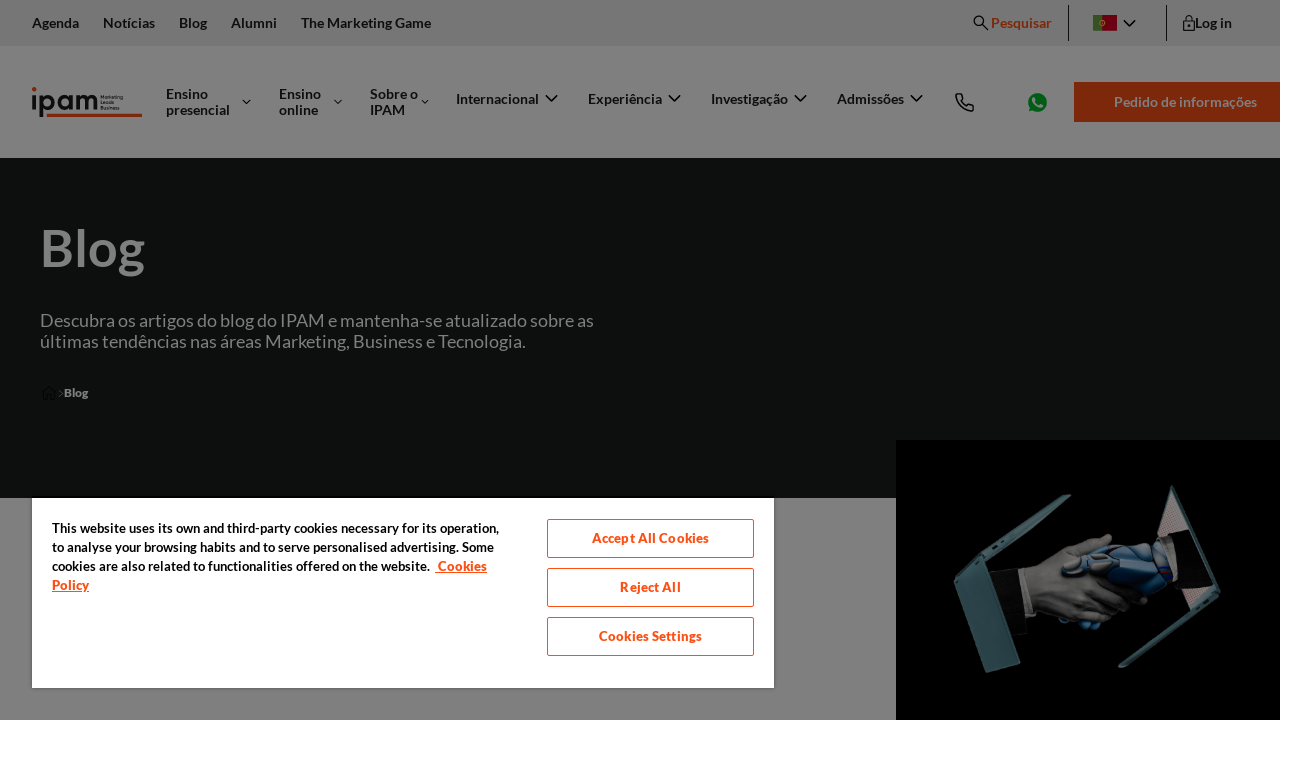

--- FILE ---
content_type: text/html
request_url: https://www.ipam.pt/blog/
body_size: 75556
content:
<!DOCTYPE html><html lang="pt-PT"><head><meta charSet="utf-8"/><meta http-equiv="x-ua-compatible" content="ie=edge"/><meta name="viewport" content="width=device-width, initial-scale=1, shrink-to-fit=no"/><link rel="dns-prefetch" href="https://cdn.cookielaw.org"/><link rel="preconnect" href="https://cdn.cookielaw.org/scripttemplates/otSDKStub.js"/><link rel="dns-prefetch" href="https://res.cloudinary.com"/><link rel="preconnect" href="https://assets.griddo.ipam.pt/"/><link rel="dns-prefetch" href="https://assets.griddo.ipam.pt/"/><script id="gatsby-script-loader">/*<![CDATA[*/window.pagePath="/blog/";/*]]>*/</script><!-- slice-start id="_gatsby-scripts-1" -->
          <script
            id="gatsby-chunk-mapping"
          >
            window.___chunkMapping="{\"app\":[\"/app-32d2df9dd1cfa7205632.js\"],\"component---src-AcademicDocuments-js\":[],\"module---src-AwardsDistributor-js\":[\"/module---src-AwardsDistributor-js-bc7cf2dc0a2f9f6ee409.js\"],\"component---src-AccordionElement-js\":[\"/component---src-AccordionElement-js-b95ee088a9ccc6236fea.js\"],\"component---src-AgendaElement-js\":[\"/component---src-AgendaElement-js-0cbbc57252c02815bc8f.js\"],\"component---src-AnchorWrapper-js\":[\"/component---src-AnchorWrapper-js-1e0f8f691079206a0f99.js\"],\"component---src-AwardsCard-js\":[\"/component---src-AwardsCard-js-e8d8c059f0bb2372af68.js\"],\"component---src-BasicCard-js\":[\"/component---src-BasicCard-js-e454c24f59db842759f2.js\"],\"component---src-BlogCard-js\":[\"/component---src-BlogCard-js-009fc4f74673b1b8e947.js\"],\"component---src-BreadCrumb-js\":[\"/component---src-BreadCrumb-js-f8cac4dc031c23090bc2.js\"],\"component---src-Button-js\":[],\"component---src-ButtonToTop-js\":[\"/component---src-ButtonToTop-js-a18253a89d6ddd0c3d10.js\"],\"component---src-CareerOpportunitiesCard-js\":[\"/component---src-CareerOpportunitiesCard-js-edff9289e6a0853cfd0c.js\"],\"component---src-CheckboxComponent-js\":[\"/component---src-CheckboxComponent-js-d9a04ad493ecd8cced52.js\"],\"component---src-CloudinaryBackgroundImage-js\":[],\"component---src-ContactsBlock-js\":[],\"component---src-CypherCard-js\":[\"/component---src-CypherCard-js-95a2f28f7a9efbed8db4.js\"],\"component---src-DateButton-js\":[\"/component---src-DateButton-js-7645e82ce2b352e0a5eb.js\"],\"component---src-DateSelect-js\":[\"/component---src-DateSelect-js-9f5daab1b76487198236.js\"],\"component---src-DescriptionCard-js\":[\"/component---src-DescriptionCard-js-6b29b900006f2ff9fb51.js\"],\"component---src-Discount-js\":[\"/component---src-Discount-js-7997f4bf9a9586ebc259.js\"],\"component---src-DiscountsManager-js\":[\"/component---src-DiscountsManager-js-100cef51a93ba86cfeae.js\"],\"component---src-DocumentSelect-js\":[\"/component---src-DocumentSelect-js-3da1a21c1779d623ca4c.js\"],\"component---src-DocumentsField-js\":[\"/component---src-DocumentsField-js-d325362b0cf27d659ca7.js\"],\"component---src-DropDownComponent-js\":[\"/component---src-DropDownComponent-js-3ab736aed14ac2b450f9.js\"],\"component---src-DuotoneComponent-js\":[\"/component---src-DuotoneComponent-js-8aa0980165a5d838ac04.js\"],\"component---src-ErrorMessage-js\":[\"/component---src-ErrorMessage-js-daf4518c61f5b024d74a.js\"],\"component---src-EventCard-js\":[\"/component---src-EventCard-js-48b08c47c383af91a6b9.js\"],\"component---src-FilterBar-js\":[\"/component---src-FilterBar-js-be21ca52bb7dce246400.js\"],\"component---src-FilterComponent-js\":[],\"component---src-FormConfirmationDialog-js\":[\"/component---src-FormConfirmationDialog-js-7ee720364f591481a562.js\"],\"component---src-GroupingElement-js\":[\"/component---src-GroupingElement-js-8f6ef04a073cd0432c87.js\"],\"component---src-HighlightedDegreesCard-js\":[\"/component---src-HighlightedDegreesCard-js-0510f1f72b96613b1003.js\"],\"component---src-HorizontalTabElement-js\":[\"/component---src-HorizontalTabElement-js-c98e543c5e589cca69ba.js\"],\"component---src-HowMetUsSelect-js\":[\"/component---src-HowMetUsSelect-js-f0c242fc0bc39a256901.js\"],\"component---src-Icon-js\":[],\"component---src-IconCard-js\":[],\"component---src-ImageCard-js\":[\"/component---src-ImageCard-js-c6395fad93adca43c67e.js\"],\"component---src-ImageUpload-js\":[],\"component---src-InfoRequestModal-js\":[],\"component---src-InformationCard-js\":[\"/component---src-InformationCard-js-2fce8eca72189eb26a3c.js\"],\"component---src-BaseForm-js\":[],\"component---src-InputComponent-js\":[\"/component---src-InputComponent-js-649555f1fba5304bce10.js\"],\"component---src-LanguageSelect-js\":[\"/component---src-LanguageSelect-js-c1ce9ae83dfbb01541d4.js\"],\"component---src-LanguageSelector-js\":[\"/component---src-LanguageSelector-js-f6f17e0aba2b2af55f8f.js\"],\"component---src-LanguageSelectorDropdown-js\":[],\"component---src-LdJson-js\":[],\"component---src-LegalText-js\":[\"/component---src-LegalText-js-edb035b289992a623760.js\"],\"component---src-LightboxWrapper-js\":[\"/component---src-LightboxWrapper-js-032652d8d2ceef594096.js\"],\"component---src-Link-js\":[],\"component---src-LinkCard-js\":[\"/component---src-LinkCard-js-d9ebe3b0e93a0d444705.js\"],\"component---src-LinkableImage-js\":[\"/component---src-LinkableImage-js-29f45187b136cbfa7319.js\"],\"component---src-Loader.js-js\":[],\"component---src-Markdown-js\":[\"/component---src-Markdown-js-9407646ef233a6e793ac.js\"],\"component---src-FullMarkdown-js\":[],\"component---src-NoStyledMarkdown-js\":[\"/component---src-NoStyledMarkdown-js-1ec671f0d085a9dadbe8.js\"],\"component---src-MaxWidth-js\":[\"/component---src-MaxWidth-js-b494c73432cedff18a3c.js\"],\"component---src-Modal-js\":[],\"component---src-ModalsManager-js\":[\"/component---src-ModalsManager-js-b53dcebd7260c4dabc25.js\"],\"component---src-NationalitySelect-js\":[\"/component---src-NationalitySelect-js-d048a346f1a0ffdb2e21.js\"],\"component---src-NewsCard-js\":[\"/component---src-NewsCard-js-aead342b714542e33233.js\"],\"component---src-PT_TitleSelect-js\":[\"/component---src-PT_TitleSelect-js-eadca1e16af30c639ec3.js\"],\"component---src-PT_TitleSelectLanding-js\":[\"/component---src-PT_TitleSelectLanding-js-8ae7dbff64cd5369e7c7.js\"],\"component---src-Pagination-js\":[\"/component---src-Pagination-js-bffda8698d1f466c758b.js\"],\"component---src-PersonalDocuments-js\":[],\"component---src-PhoneAndButton-js\":[\"/component---src-PhoneAndButton-js-b1c82dcab1db34bd9702.js\"],\"component---src-PhoneInputComponent-js\":[\"/component---src-PhoneInputComponent-js-47e395e4086dce92f5df.js\"],\"component---src-PhoneNumberElement-js\":[\"/component---src-PhoneNumberElement-js-b3f1cdaabd14cc99ebae.js\"],\"component---src-Portal-js\":[],\"component---src-PositionSelect-js\":[\"/component---src-PositionSelect-js-62aa2fc631e3efa79057.js\"],\"component---src-ProfessionalDocuments-js\":[],\"component---src-ProvinceSelect-js\":[\"/component---src-ProvinceSelect-js-f950b9cd4d760a9ca3f2.js\"],\"component---src-QuickFacts-js\":[\"/component---src-QuickFacts-js-1769a1e368b73a03e35c.js\"],\"component---src-QuickFactsElement-js\":[],\"component---src-QuickFactConditionalText-js\":[\"/component---src-QuickFactConditionalText-js-a6045a41211fb5bc9850.js\"],\"component---src-RelatedProgramsElement-js\":[\"/component---src-RelatedProgramsElement-js-64b7e907e6b51c4fef44.js\"],\"component---src-ResponsiveInfo-js\":[\"/component---src-ResponsiveInfo-js-de7aef656096fb875338.js\"],\"component---src-SmallCard-js\":[\"/component---src-SmallCard-js-7d6446c8f1ff72952dbf.js\"],\"component---src-SolidCard-js\":[\"/component---src-SolidCard-js-89aeae5d04bfaec46a6e.js\"],\"component---src-StaffCardLanding-js\":[\"/component---src-StaffCardLanding-js-d09b1f68ceababd0648b.js\"],\"component---src-StudyAgregatorCard-js\":[\"/component---src-StudyAgregatorCard-js-16c71f7409bb7dd2e74b.js\"],\"component---src-StudyAgregatorElement-js\":[\"/component---src-StudyAgregatorElement-js-6668a967fadf7eff860e.js\"],\"component---src-StudyCard-js\":[\"/component---src-StudyCard-js-c1893bca2e3bd98047e1.js\"],\"component---src-StudyInfoBlock-js\":[\"/component---src-StudyInfoBlock-js-dd6cb481d7354bed009d.js\"],\"component---src-StudyInfoBlockButton-js\":[\"/component---src-StudyInfoBlockButton-js-a2822ff4b0218c7afad0.js\"],\"component---src-StudySelect-js\":[\"/component---src-StudySelect-js-41173cb11fe4f9355e66.js\"],\"component---src-TableRow-js\":[\"/component---src-TableRow-js-a33c49efbcc9833babdb.js\"],\"component---src-TeacherCard-js\":[\"/component---src-TeacherCard-js-73622a00aaff36f4a35b.js\"],\"component---src-TestimonialsCard-js\":[\"/component---src-TestimonialsCard-js-5179127b4d1b9ac757ce.js\"],\"component---src-TestimonialsCardLanding-js\":[\"/component---src-TestimonialsCardLanding-js-a16e9233db87ffbafec2.js\"],\"component---src-Text-js\":[\"/component---src-Text-js-26eef1965ffadb167a13.js\"],\"component---src-TitleSelect-js\":[\"/component---src-TitleSelect-js-95662c5d1febb1aed4d2.js\"],\"component---src-UniversitySelect-js\":[\"/component---src-UniversitySelect-js-2f7c88cd66571030334d.js\"],\"component---src-Video-js\":[\"/component---src-Video-js-383a1fa163482077ad1f.js\"],\"component---src-VideoModal-js\":[\"/component---src-VideoModal-js-023fc039541195b60769.js\"],\"component---src-VideoTitle-js\":[\"/component---src-VideoTitle-js-17c6b17f2be259225f0a.js\"],\"component---src-FAQElement-js\":[\"/component---src-FAQElement-js-9e4f257a858b4b24cda6.js\"],\"component---src-LandingEventCard-js\":[\"/component---src-LandingEventCard-js-181bdabf927eba3a1fa3.js\"],\"component---src-LandingStudyCard-js\":[\"/component---src-LandingStudyCard-js-6fab30120218260faa35.js\"],\"component---src-SelectComponent-js\":[],\"component---src-LandingQuickFacts-js\":[\"/component---src-LandingQuickFacts-js-1949efc2c2baad29b5dc.js\"],\"component---src-Skeleton-js\":[\"/component---src-Skeleton-js-16ba4b906f94c1e7c6bf.js\"],\"component---src-FormTypePrivacyPolicy-js\":[\"/component---src-FormTypePrivacyPolicy-js-19777a0e9b916a23623c.js\"],\"component---src-LandingFormContainer-js\":[\"/component---src-LandingFormContainer-js-5228de580b7cf3c780a6.js\"],\"component---src-CheckboxListComponent-js\":[\"/component---src-CheckboxListComponent-js-93407105eac603098a26.js\"],\"component---src-FooterCookiesLink-js\":[],\"component---src-FilteredList-js\":[\"/component---src-FilteredList-js-09f8accdc5a2d8bfd28f.js\"],\"component---src-PaginationFilteredList-js\":[\"/component---src-PaginationFilteredList-js-6bf919db81633939022d.js\"],\"component---src-Filters-js\":[\"/component---src-Filters-js-2cfcdb644be6f1ef00db.js\"],\"component---src-List-js\":[\"/component---src-List-js-9b0f6361c232d2f80f17.js\"],\"component---src-PaginationAndFilters-js\":[\"/component---src-PaginationAndFilters-js-6675be856ddaf4dcea9d.js\"],\"component---src-StudyList-js\":[\"/component---src-StudyList-js-007256cdc593ed7f9941.js\"],\"component---src-FormTypeStudyDistributor-js\":[\"/component---src-FormTypeStudyDistributor-js-df7c58cf134f9c4c8924.js\"],\"component---src-ImageTrans-js\":[\"/component---src-ImageTrans-js-85dbe6e893dc349efcc0.js\"],\"component---src-LdJsonCollectionPage-js\":[\"/component---src-LdJsonCollectionPage-js-bf375f354cb7316288f1.js\"],\"component---src-LdJsonArticle-js\":[\"/component---src-LdJsonArticle-js-79d8cfac06ec77416528.js\"],\"component---src-LdJsonListItem-js\":[\"/component---src-LdJsonListItem-js-a884e25d8f242cb86fa7.js\"],\"component---src-Chart-js\":[],\"module---src-Header-js\":[\"/module---src-Header-js-248f55bbbda74d15306a.js\"],\"module---src-HeaderLanding-js\":[\"/module---src-HeaderLanding-js-9823aefe65a9be3209fb.js\"],\"module---src-HeaderOneLine-js\":[\"/module---src-HeaderOneLine-js-f75e8b74829567550764.js\"],\"module---src-HeaderTwoLines-js\":[\"/module---src-HeaderTwoLines-js-a489a04f9b2530a0e448.js\"],\"module---src-Accordion-js\":[\"/module---src-Accordion-js-171c6b4af1d020f76825.js\"],\"module---src-AddressCollection-js\":[\"/module---src-AddressCollection-js-dfa7220d98d3cee88905.js\"],\"module---src-AlumniForm-js\":[\"/module---src-AlumniForm-js-55e758ba3e5ebe77784d.js\"],\"module---src-AdmissionAttachmentsForm-js\":[\"/module---src-AdmissionAttachmentsForm-js-4a84fa3d9e9acd0fa720.js\"],\"module---src-AdmissionForm-js\":[\"/module---src-AdmissionForm-js-8c55a247d81aea372878.js\"],\"module---src-AwardForm-js\":[\"/module---src-AwardForm-js-0dbf23eaf7e2825e6a10.js\"],\"module---src-BlogForm-js\":[],\"module---src-BasicContent-js\":[],\"module---src-BlogCategoriesMenu-js\":[\"/module---src-BlogCategoriesMenu-js-0ac745fb866d3c09636c.js\"],\"module---src-BlogDistributor-js\":[\"/module---src-BlogDistributor-js-f9839c4183699c3c71ee.js\"],\"module---src-CardCollection-js\":[\"/module---src-CardCollection-js-74138725941884f204ce.js\"],\"module---src-CareerOpportunities-js\":[\"/module---src-CareerOpportunities-js-bcc602a249ce04ffeecc.js\"],\"module---src-CarouselSlide-js\":[\"/module---src-CarouselSlide-js-fdc02f7d62ae1d1ffb87.js\"],\"module---src-ContactForm-js\":[\"/module---src-ContactForm-js-99141ba7696b1f8b156e.js\"],\"module---src-CypherCollection-js\":[\"/module---src-CypherCollection-js-4b1aa7e4f0848cdd9141.js\"],\"component---src-ContentIndex-js\":[\"/component---src-ContentIndex-js-97159d17ad446f15ef46.js\"],\"module---src-Distributor-js\":[\"/module---src-Distributor-js-59996cccfb8a97d58781.js\"],\"module---src-DownloadBox-js\":[\"/module---src-DownloadBox-js-1a8d52ecaabd5f0b5595.js\"],\"module---src-EnhancedMultiproductHeroForm-js\":[\"/module---src-EnhancedMultiproductHeroForm-js-ab55dfb43c30429f3c2c.js\"],\"module---src-EnhancedProductHeroForm-js\":[\"/module---src-EnhancedProductHeroForm-js-e79a8fb3e373aa7fc6aa.js\"],\"module---src-EventAgenda-js\":[\"/module---src-EventAgenda-js-0cbc35f38da8956172ce.js\"],\"module---src-EventDistributor-js\":[\"/module---src-EventDistributor-js-963e821f878e258e2e26.js\"],\"module---src-EventHeroForm-js\":[\"/module---src-EventHeroForm-js-975412da41d9a96e3574.js\"],\"module---src-FeaturedAudiovisual-js\":[\"/module---src-FeaturedAudiovisual-js-73fe39cb1fb75036badf.js\"],\"module---src-FeaturedBlock-js\":[\"/module---src-FeaturedBlock-js-a9efc43172bd9a94cd23.js\"],\"module---src-FeaturedImage-js\":[\"/module---src-FeaturedImage-js-d2b9c6ab69fa3d75da92.js\"],\"module---src-Footer-js\":[\"/module---src-Footer-js-671569a662de40224344.js\"],\"module---src-FooterLanding-js\":[\"/module---src-FooterLanding-js-558487f0c86856f81f9c.js\"],\"module---src-GroupingCollection-js\":[\"/module---src-GroupingCollection-js-5c096dd798eaa09480de.js\"],\"module---src-HeroCard-js\":[\"/module---src-HeroCard-js-9d2b39c08ea15e76f25c.js\"],\"module---src-HeroEcommerce-js\":[\"/module---src-HeroEcommerce-js-37718b3035a919fe33ec.js\"],\"module---src-HeroHome-js\":[\"/module---src-HeroHome-js-480c808afcdd1757a0db.js\"],\"module---src-HeroStudy-js\":[\"/module---src-HeroStudy-js-b2eee337fb02095650af.js\"],\"module---src-HeroLanding-js\":[\"/module---src-HeroLanding-js-0f4cf48432e18d4b92e3.js\"],\"module---src-HighlightedDegrees-js\":[\"/module---src-HighlightedDegrees-js-43061e1ad3dad5c8dfc4.js\"],\"module---src-HighLightedCTA-js\":[\"/module---src-HighLightedCTA-js-57c29abb110602d49595.js\"],\"module---src-HighlightedCarousel-js\":[\"/module---src-HighlightedCarousel-js-b2072a71b40c7d9e864f.js\"],\"module---src-HighlightedDownload-js\":[],\"module---src-HorizontalTabs-js\":[\"/module---src-HorizontalTabs-js-f90eb52bb69c9e4c4b17.js\"],\"module---src-InfoRequestForm-js\":[\"/module---src-InfoRequestForm-js-fa18a73f3b6571928c17.js\"],\"module---src-InnerTitle-js\":[],\"module---src-Introduction-js\":[\"/module---src-Introduction-js-1ed95e858524b91d48da.js\"],\"module---src-LandingForm-js\":[\"/module---src-LandingForm-js-1a1ece111531d238e9b7.js\"],\"module---src-ModuleWrapper-js\":[\"/module---src-ModuleWrapper-js-22391693da25abbfd431.js\"],\"module---src-MultiBrandHeader-js\":[\"/module---src-MultiBrandHeader-js-2e43154da4ca1257fd04.js\"],\"module---src-FooterLandingSimple-js\":[\"/module---src-FooterLandingSimple-js-edd512f6b54398f68f70.js\"],\"module---src-MultiproductHeroForm-js\":[\"/module---src-MultiproductHeroForm-js-48736dbf22db558b3838.js\"],\"module---src-NewsDistributor-js\":[\"/module---src-NewsDistributor-js-5e8cd1af952d1df0b8ca.js\"],\"module---src-OpenDayForm-js\":[\"/module---src-OpenDayForm-js-22afd1da7d76efe86c88.js\"],\"module---src-Overview-js\":[\"/module---src-Overview-js-2f2f773594403e30721c.js\"],\"module---src-OverviewEcommerce-js\":[\"/module---src-OverviewEcommerce-js-aa3271a42e8b5f19824a.js\"],\"module---src-PT_InfoRequestForm-js\":[\"/module---src-PT_InfoRequestForm-js-592bd9f92d8091743a6f.js\"],\"module---src-ProductHeroForm-js\":[\"/module---src-ProductHeroForm-js-9c3c3611593efb481c44.js\"],\"module---src-ProgramBox-js\":[\"/module---src-ProgramBox-js-22d9d8b3fe06932eb721.js\"],\"module---src-RelatedPrograms-js\":[\"/module---src-RelatedPrograms-js-08cbf393348f48dc27b8.js\"],\"module---src-Search-js\":[\"/module---src-Search-js-7f4b5cc34a92f3f961dc.js\"],\"module---src-SocialShare-js\":[\"/module---src-SocialShare-js-36002772d721bced8f8d.js\"],\"module---src-SponsorsLogos-js\":[\"/module---src-SponsorsLogos-js-2dcedbb2e234e7752152.js\"],\"module---src-SponsorsLogosLightbox-js\":[\"/module---src-SponsorsLogosLightbox-js-bdd501e14a848739e4b4.js\"],\"module---src-StaffBio-js\":[\"/module---src-StaffBio-js-e66df8288255586f0dfd.js\"],\"module---src-StaffCarouselLanding-js\":[\"/module---src-StaffCarouselLanding-js-1d4dbdaaaf326bf01862.js\"],\"module---src-StaffDistributor-js\":[\"/module---src-StaffDistributor-js-814271a994e8477e0bf5.js\"],\"module---src-StickyFooterCTA-js\":[\"/module---src-StickyFooterCTA-js-431083dd28c2be227901.js\"],\"module---src-StickyBanner-js\":[\"/module---src-StickyBanner-js-9bda6cf70abd83b1b845.js\"],\"module---src-StudyAgregator-js\":[\"/module---src-StudyAgregator-js-18584bb78e81c28ff628.js\"],\"module---src-StudyDistributor-js\":[\"/module---src-StudyDistributor-js-0ce1ae6e77615bf8d6fe.js\"],\"module---src-StudyFixedMenu-js\":[\"/module---src-StudyFixedMenu-js-c9583dc2f0a5999c54e8.js\"],\"module---src-StudyStaff-js\":[\"/module---src-StudyStaff-js-4b9ceadfe1acb8882a00.js\"],\"module---src-Table-js\":[],\"module---src-Testimonials-js\":[\"/module---src-Testimonials-js-becc6abace6abd2794c6.js\"],\"module---src-TestimonialsLanding-js\":[\"/module---src-TestimonialsLanding-js-5783951767f4d2441735.js\"],\"module---src-VerticalCardCollection-js\":[\"/module---src-VerticalCardCollection-js-e2e5239e708d6a171693.js\"],\"module---src-VideoPlaylist-js\":[\"/module---src-VideoPlaylist-js-275618d03efd79073439.js\"],\"module---src-FAQ-js\":[\"/module---src-FAQ-js-26dc12113acd9802057b.js\"],\"module---src-JobOfferTextBlock-js\":[\"/module---src-JobOfferTextBlock-js-ca40f684d4628fbe941e.js\"],\"module---src-JobOfferTextBlockWithIcon-js\":[\"/module---src-JobOfferTextBlockWithIcon-js-96bec8e9a1030cdf3513.js\"],\"module---src-JobOfferDistributor-js\":[\"/module---src-JobOfferDistributor-js-1a0bc57611acb6067476.js\"],\"module---src-LandingEventList-js\":[\"/module---src-LandingEventList-js-b590206624e33dc49e44.js\"],\"module---src-LandingEventForm-js\":[\"/module---src-LandingEventForm-js-2ed0598405f1daebf1c5.js\"],\"module---src-LandingInfoForm-js\":[\"/module---src-LandingInfoForm-js-1ac70262bd26a0f293bc.js\"],\"module---src-FormType-js\":[\"/module---src-FormType-js-50d859cb1835136d0163.js\"],\"module---src-FormTypeGenericInfoLanding-js\":[\"/module---src-FormTypeGenericInfoLanding-js-49167ecfcb4c490176d7.js\"],\"module---src-FormTypeProductLanding-js\":[\"/module---src-FormTypeProductLanding-js-4f864a41ae8d4dc3fece.js\"],\"module---src-FormTypeDualProductLanding-js\":[\"/module---src-FormTypeDualProductLanding-js-ba0cb311608163d1e458.js\"],\"module---src-FormTypeAreaLanding-js\":[\"/module---src-FormTypeAreaLanding-js-3c93426503a4eedd9f9b.js\"],\"module---src-FormTypeDualAreaLanding-js\":[\"/module---src-FormTypeDualAreaLanding-js-c570fa8282c0fb207b9b.js\"],\"module---src-FormTypeOtherInfoLanding-js\":[\"/module---src-FormTypeOtherInfoLanding-js-2df5af504e8d229a8f4f.js\"],\"module---src-LandingStudyDistributor-js\":[\"/module---src-LandingStudyDistributor-js-5b1a4aa8f9005ee2d291.js\"],\"module---src-LandingQuickFacts-js\":[\"/module---src-LandingQuickFacts-js-1059a98308e386726205.js\"],\"module---src-FormTypeMultievent-js\":[\"/module---src-FormTypeMultievent-js-f3a48bf0f551344e764f.js\"],\"module---src-FormTypeWebinar-js\":[\"/module---src-FormTypeWebinar-js-2054eb8e2b8515f11fdc.js\"],\"module---src-FormTypeEasyPack-js\":[\"/module---src-FormTypeEasyPack-js-5cd91d61b559fd6d7faa.js\"],\"module---src-LandingIntroduction-js\":[\"/module---src-LandingIntroduction-js-5b5907a1125ada4fe98c.js\"],\"module---src-ViewMore-js\":[\"/module---src-ViewMore-js-787646e34933e0190dc4.js\"],\"module---src-LandingCTA-js\":[\"/module---src-LandingCTA-js-450cf2aee4f6756168c4.js\"],\"component---src-FormTypeMultiProduct-js\":[\"/component---src-FormTypeMultiProduct-js-9fb303b005f5ca7fafb3.js\"],\"component---src-LandingTMGForm-js\":[\"/component---src-LandingTMGForm-js-e95afdd9920ef135117d.js\"],\"component---src-FormTypeTMG-js\":[\"/component---src-FormTypeTMG-js-b1f83f677da64e40913a.js\"],\"component---src-AlumniListPagination-js\":[\"/component---src-AlumniListPagination-js-9108719504129feef352.js\"],\"component---src-ChartCollection-js\":[\"/component---src-ChartCollection-js-79127b4b7e7f57a87849.js\"],\"template---src-AlumniDetail-js\":[\"/template---src-AlumniDetail-js-71418d6bcbfadccc4389.js\"],\"template---src-AlumniList-js\":[\"/template---src-AlumniList-js-4f435a157831ba942392.js\"],\"template---src-BasicTemplate-js\":[\"/template---src-BasicTemplate-js-12906aa4320b049024b7.js\"],\"template---src-EnrolmentSimulator-js\":[\"/template---src-EnrolmentSimulator-js-ff60182df1ba0feee314.js\"],\"template---src-EnrolmentSimulatorV2-js\":[\"/template---src-EnrolmentSimulatorV2-js-4a6992cdfff69bf1666a.js\"],\"template---src-Error404-js\":[\"/template---src-Error404-js-4946506b109f3b96ddc0.js\"],\"template---src-Sitemap-js\":[\"/template---src-Sitemap-js-67766a583fa25d57589b.js\"],\"template---src-StaffDetail-js\":[\"/template---src-StaffDetail-js-ffd9d46b9611df297d4e.js\"],\"template---src-StaffList-js\":[\"/template---src-StaffList-js-9d2392769d782f1402cf.js\"],\"template---src-EventDetail-js\":[\"/template---src-EventDetail-js-e13126af40cab33d6ea0.js\"],\"template---src-EventList-js\":[\"/template---src-EventList-js-87aa072e784dc7241455.js\"],\"template---src-NewsList-js\":[\"/template---src-NewsList-js-bb04054b43e615060213.js\"],\"template---src-MultiproductHeroForm-js\":[\"/template---src-MultiproductHeroForm-js-e7e0310fc183962bb951.js\"],\"template---src-ProductHeroForm-js\":[\"/template---src-ProductHeroForm-js-e5cc68778a156c9c4d24.js\"],\"template---src-EventHeroForm-js\":[\"/template---src-EventHeroForm-js-dae8827b7ce6ccbc76a4.js\"],\"template---src-NewsDetail-js\":[\"/template---src-NewsDetail-js-7d87f0b01108b6c8eb0a.js\"],\"template---src-StudyDetail-js\":[\"/template---src-StudyDetail-js-eeb4e4faab058e5f67a5.js\"],\"template---src-AwardDetail-js\":[\"/template---src-AwardDetail-js-d7e5dba83479a9817d7c.js\"],\"template---src-SearchResults-js\":[\"/template---src-SearchResults-js-9eef345e1d810e0849a2.js\"],\"template---src-StudyList-js\":[\"/template---src-StudyList-js-f85f384515d6b0533638.js\"],\"template---src-AdmissionRequestFiles-js\":[\"/template---src-AdmissionRequestFiles-js-1d7666f78d4bc6811a21.js\"],\"template---src-BlogDetail-js\":[\"/template---src-BlogDetail-js-e388ee8b613bfa551e5a.js\"],\"template---src-BlogList-js\":[\"/template---src-BlogList-js-4dd3f83228aa76530e0f.js\"],\"template---src-JobOfferDetail-js\":[\"/template---src-JobOfferDetail-js-edfc599e4477000a6769.js\"],\"template---src-JobOfferList-js\":[\"/template---src-JobOfferList-js-74a3e9e71ead94bdc276.js\"],\"template---src-LegalTemplate-js\":[\"/template---src-LegalTemplate-js-beb510c3b246aa4147a0.js\"],\"template---src-LandingInfoPortugal-js\":[\"/template---src-LandingInfoPortugal-js-ad374450113d448acd89.js\"],\"template---src-LandingEasyPackPortugal-js\":[\"/template---src-LandingEasyPackPortugal-js-8ba1363e96ef1093c3e7.js\"],\"template---src-LandingEventPortugal-js\":[\"/template---src-LandingEventPortugal-js-41f79a11a44d48021eec.js\"],\"template---src-LandingTMGEventPortugal-js\":[\"/template---src-LandingTMGEventPortugal-js-e15c73c7ad671b401f54.js\"],\"template---src-Modal-js\":[],\"template---src-Quizz-js\":[\"/template---src-Quizz-js-75e76f51b7cd143064a2.js\"],\"template---src-Word-js\":[\"/template---src-Word-js-acc927f84b8e74cca9dc.js\"],\"template---src-WordList-js\":[\"/template---src-WordList-js-f132de1421a02bfff6b8.js\"],\"component---src-components-template-tsx\":[\"/component---src-components-template-tsx-95e6ca3bee92e889057b.js\"],\"icon---src-Where\":[\"/icon---src-Where-bec3b7eb2088ff8ea4c2.js\"],\"icon---src-Whatsapp\":[\"/icon---src-Whatsapp-c546dbf369bbb232a8cb.js\"],\"icon---src-User\":[\"/icon---src-User-3cefa238e200f1ae8392.js\"],\"icon---src-Testimonios\":[\"/icon---src-Testimonios-789e301b8b6edae08348.js\"],\"icon---src-Star\":[\"/icon---src-Star-d36526242e7dc67cf565.js\"],\"icon---src-SocialLinkedin\":[\"/icon---src-SocialLinkedin-f9a263c16466d8ddb4d9.js\"],\"icon---src-Search\":[\"/icon---src-Search-d050cf2b93696e24f822.js\"],\"icon---src-Resume\":[\"/icon---src-Resume-eac584de3e5286fe5c72.js\"],\"icon---src-Play\":[\"/icon---src-Play-aa374084f9d7c8112c14.js\"],\"icon---src-PhoneVertical\":[\"/icon---src-PhoneVertical-a4152ccc2a8306f56b90.js\"],\"icon---src-Phone\":[\"/icon---src-Phone-e9ec3847c25921b38e13.js\"],\"icon---src-OvalTick\":[\"/icon---src-OvalTick-1eb28e0406b7fb29a2cc.js\"],\"icon---src-OvalClose\":[\"/icon---src-OvalClose-d1882c91e05f56d01c2d.js\"],\"icon---src-Menu\":[\"/icon---src-Menu-9df795d55dd24545c2b5.js\"],\"icon---src-Mail\":[\"/icon---src-Mail-06957368fdc4e38b59bd.js\"],\"icon---src-LongArrowRight\":[\"/icon---src-LongArrowRight-3813243e55d0ca0bf5e1.js\"],\"icon---src-LogoVertical\":[\"/icon---src-LogoVertical-992cee027aad92641ad8.js\"],\"icon---src-LogoHorizontalBusiness\":[\"/icon---src-LogoHorizontalBusiness-2e3689098593c37988c5.js\"],\"icon---src-LogoHorizontal\":[\"/icon---src-LogoHorizontal-9dc61d716e109a22d6ba.js\"],\"icon---src-LogoFooterLanding\":[\"/icon---src-LogoFooterLanding-8d4e89f212350f98a11b.js\"],\"icon---src-Lock\":[\"/icon---src-Lock-180e3f263494cc22673a.js\"],\"icon---src-LiOval\":[\"/icon---src-LiOval-9d0caab86d414cef8db4.js\"],\"icon---src-Letter\":[\"/icon---src-Letter-929665163f7f4c13870e.js\"],\"icon---src-Laurel\":[\"/icon---src-Laurel-ffe63db80715258f958a.js\"],\"icon---src-Laptop\":[\"/icon---src-Laptop-a65f5e535067e7669313.js\"],\"icon---src-Language\":[\"/icon---src-Language-9c0804c189bba27346b0.js\"],\"icon---src-IpadVertical\":[\"/icon---src-IpadVertical-c995659f5a84e6094763.js\"],\"icon---src-IpadHorizontal\":[\"/icon---src-IpadHorizontal-3b7d0e743c56a6f65e16.js\"],\"icon---src-Institutions\":[\"/icon---src-Institutions-e2b98cd76bd8bf537a38.js\"],\"icon---src-Graduation\":[\"/icon---src-Graduation-7b971e96080808808b14.js\"],\"icon---src-External\":[\"/icon---src-External-0d25dfb42d34a3837c98.js\"],\"icon---src-EventType\":[\"/icon---src-EventType-5bbc91b905d052ee8bf2.js\"],\"icon---src-DownloadBrochure\":[\"/icon---src-DownloadBrochure-fd6353a527392d56e208.js\"],\"icon---src-Doc\":[\"/icon---src-Doc-939a14d9fc37f20ffcd1.js\"],\"icon---src-Dni\":[\"/icon---src-Dni-9d70d3ec23046874da3b.js\"],\"icon---src-CloseThin\":[\"/icon---src-CloseThin-58c86140a9b0925793df.js\"],\"icon---src-Close\":[\"/icon---src-Close-cd03111b3ddd36ea95d3.js\"],\"icon---src-Clock\":[\"/icon---src-Clock-7f55452134866bc360a8.js\"],\"icon---src-CaretUp\":[\"/icon---src-CaretUp-5e242950f12fc1fe7e10.js\"],\"icon---src-CaretDown\":[\"/icon---src-CaretDown-f5526be466ac69a024d2.js\"],\"icon---src-Calendar\":[\"/icon---src-Calendar-e9ecc35fbd671b59ac75.js\"],\"icon---src-Book\":[\"/icon---src-Book-a40f78b080885d78c045.js\"],\"icon---src-Bigscreen\":[\"/icon---src-Bigscreen-dfbf49b57f94c5e99e49.js\"],\"icon---src-Award\":[\"/icon---src-Award-7546917e215fe148bdba.js\"],\"icon---src-ArrowRight\":[\"/icon---src-ArrowRight-a73eb0ed3c1565e4b0f9.js\"],\"icon---src-ArrowLeft\":[\"/icon---src-ArrowLeft-1bb4aeb369c7f9252519.js\"],\"icon---src-ArrowDown\":[\"/icon---src-ArrowDown-979bb5e6ed9b56d3ea03.js\"],\"icon---src-World\":[\"/icon---src-World-67ac5b2ff5ceec42438c.js\"],\"icon---src-WhatsapCta\":[\"/icon---src-WhatsapCta-c6804e07fce795a02ec7.js\"],\"icon---src-Trash\":[\"/icon---src-Trash-4c4b6881ff2e13b8d4d4.js\"],\"icon---src-Today\":[\"/icon---src-Today-3f641a30928d142a6970.js\"],\"icon---src-Start\":[\"/icon---src-Start-e3dd67a96327a21fe6f5.js\"],\"icon---src-Youtube2\":[\"/icon---src-Youtube2-ddbba86289c66ab517c4.js\"],\"icon---src-Youtube\":[\"/icon---src-Youtube-6d33c6dd99459bad2d9d.js\"],\"icon---src-World2\":[\"/icon---src-World2-4af3a414ac586c5d4328.js\"],\"icon---src-WhatsappBold\":[\"/icon---src-WhatsappBold-af7d0c073b1f10c475ac.js\"],\"icon---src-Whatsapp1\":[\"/icon---src-Whatsapp1-75f5b953901040dc8453.js\"],\"icon---src-WhatsappSolid\":[\"/icon---src-WhatsappSolid-01a34353504e451c1bfa.js\"],\"icon---src-Twitter\":[\"/icon---src-Twitter-c5bf974ae77522a5214f.js\"],\"icon---src-LinkedinBold\":[\"/icon---src-LinkedinBold-7bf700556021b3c676bc.js\"],\"icon---src-Linkedin\":[\"/icon---src-Linkedin-5d4b86f0c857e64f19d0.js\"],\"icon---src-Instagram\":[\"/icon---src-Instagram-0192a8a68df96d932303.js\"],\"icon---src-Facebook\":[\"/icon---src-Facebook-2ac95a1effebec3b1268.js\"],\"icon---src-Reload\":[\"/icon---src-Reload-3aa921ec680a1aad902b.js\"],\"icon---src-QfStart\":[\"/icon---src-QfStart-d5527e3438292dfff3d0.js\"],\"icon---src-QfSchedule\":[\"/icon---src-QfSchedule-add000b61c9f197cc495.js\"],\"icon---src-QfLocation\":[\"/icon---src-QfLocation-d77c48c1fc0c6a9452c8.js\"],\"icon---src-QfLearningOption\":[\"/icon---src-QfLearningOption-be949a4c08f1e7f84af3.js\"],\"icon---src-QfLanguage\":[\"/icon---src-QfLanguage-ad3029736dad3e44549c.js\"],\"icon---src-QfEcts\":[\"/icon---src-QfEcts-4d2688829fabd00e71a7.js\"],\"icon---src-QfDuration\":[\"/icon---src-QfDuration-85630cf588ed5c661ab9.js\"],\"icon---src-QfDedication\":[\"/icon---src-QfDedication-9274a3a4ea00f91d91aa.js\"],\"icon---src-PhoneBold\":[\"/icon---src-PhoneBold-da2431eeec3fe8cc534f.js\"],\"icon---src-Pencil\":[\"/icon---src-Pencil-e973a79611698bbf1061.js\"],\"icon---src-Modality\":[\"/icon---src-Modality-45a996bb6a4256600ada.js\"],\"icon---src-MailBold\":[\"/icon---src-MailBold-a617749cdd6b23041da5.js\"],\"icon---src-Location2\":[\"/icon---src-Location2-2cdc60d1dd4737650e6a.js\"],\"icon---src-LearningOption\":[\"/icon---src-LearningOption-9b41f16dddd6e36928f5.js\"],\"icon---src-Language1\":[\"/icon---src-Language1-a08ea329eda16b3ed0a8.js\"],\"icon---src-HourglassLight\":[\"/icon---src-HourglassLight-8b9fb52ce079c9e909de.js\"],\"icon---src-Hourglass\":[\"/icon---src-Hourglass-04f94ecf3369d0404d46.js\"],\"icon---src-Home\":[\"/icon---src-Home-fc62adc346b0c09bf5d5.js\"],\"icon---src-GriddoSmall\":[\"/icon---src-GriddoSmall-c76b1ed21ca60651e560.js\"],\"icon---src-GriddoBig\":[\"/icon---src-GriddoBig-b1bc5fcb230c90f84455.js\"],\"icon---src-Filters\":[\"/icon---src-Filters-557149fd2e18f7ef2ecd.js\"],\"icon---src-Filter\":[\"/icon---src-Filter-0e264716d00dff9fbd7a.js\"],\"icon---src-Credits\":[\"/icon---src-Credits-c75735c7ea83cbccfcc7.js\"],\"icon---src-Company\":[\"/icon---src-Company-e95c3527ccea43052c75.js\"],\"icon---src-CloseFilters\":[\"/icon---src-CloseFilters-62186edca04521f9372e.js\"],\"icon---src-GenderMale\":[\"/icon---src-GenderMale-f9740ba4c12b0ff1c0c2.js\"],\"icon---src-GenderFemale\":[\"/icon---src-GenderFemale-85bd7473d6b9c68d6136.js\"],\"icon---src-Camera\":[\"/icon---src-Camera-0d162bd7a6e1e0a07f20.js\"],\"icon---src-Briefcase\":[\"/icon---src-Briefcase-c1e9d0a10caf382d3fd0.js\"],\"icon---src-Eees\":[\"/icon---src-Eees-2cc7aa9f45a160af0736.js\"],\"component---src-AlumniCard-js\":[\"/component---src-AlumniCard-js-1429dcb4d068955a240b.js\"],\"component---src-AlumniDetail-js\":[],\"component---src-AlumniEditDetail-js\":[\"/component---src-AlumniEditDetail-js-6adbd269207b88ed7b96.js\"],\"component---src-AlumniDelete-js\":[\"/component---src-AlumniDelete-js-f270d00df7059a2b9bee.js\"],\"component---src-AlumniImageComponent-js\":[],\"component---src-AlumniLightbox-js\":[\"/component---src-AlumniLightbox-js-ae51e0b02f6f3106f93a.js\"],\"component---src-AlumniWelcome-js\":[\"/component---src-AlumniWelcome-js-11e2c563a50e06a1edc7.js\"],\"component---src-AlumniModalCard-js\":[\"/component---src-AlumniModalCard-js-0ae20a87c71bde268a84.js\"]}";
          </script>
        <script>window.___webpackCompilationHash="673139b9dde54515ac86";</script><script src="//assets.griddo.ipam.pt/pro-ipam/webpack-runtime-178e8acff262ffe95f85.js" async></script><script src="//assets.griddo.ipam.pt/pro-ipam/framework-6ef2c39b467245317fb4.js" async></script><script src="//assets.griddo.ipam.pt/pro-ipam/app-32d2df9dd1cfa7205632.js" async></script><!-- slice-end id="_gatsby-scripts-1" --><script src="https://cdn.cookielaw.org/scripttemplates/otSDKStub.js" type="text/javascript" charset="UTF-8" data-domain-script="c9d96b3b-c03c-411a-b260-119292d6c91b" defer=""></script><script type="text/javascript">function OptanonWrapper() {}</script><meta name="generator" content="Griddo"/><meta name="description" content="Descubra os artigos do blog do IPAM e mantenha-se atualizado sobre as últimas tendências nas áreas Marketing, Business e Tecnologia." data-gatsby-head="true"/><meta name="robots" content="index,follow" data-gatsby-head="true"/><meta name="griddo-render-date" content="2026-01-20T11:20:37.509Z" data-gatsby-head="true"/><meta property="og:site_name" content="IPAM" data-gatsby-head="true"/><meta property="og:locale" content="pt-PT" data-gatsby-head="true"/><meta property="og:title" content="Blog do IPAM" data-gatsby-head="true"/><meta property="og:type" content="website" data-gatsby-head="true"/><meta property="og:description" content="Descubra os artigos do blog do IPAM e mantenha-se atualizado sobre as últimas tendências nas áreas Marketing, Business e Tecnologia." data-gatsby-head="true"/><meta property="og:image" content="https://res.cloudinary.com/centro-garrigues/image/upload/c_fill,w_1280,h_768/v1721906385/IpamPRO/ipam-blog_8160baec-5abe-4a20-9650-9ad988e0cc41.jpg" data-gatsby-head="true"/><meta property="og:url" content="https://www.ipam.pt/blog/" data-gatsby-head="true"/><meta property="twitter:card" content="summary_large_image" data-gatsby-head="true"/><meta property="twitter:image" content="https://res.cloudinary.com/centro-garrigues/image/upload/c_fill,w_1280,h_768/v1721906385/IpamPRO/ipam-blog_8160baec-5abe-4a20-9650-9ad988e0cc41.jpg" data-gatsby-head="true"/><style data-href="//assets.griddo.ipam.pt/pro-ipam/styles.ef531ac8fe94ef95005a.css" data-identity="gatsby-global-css">@charset "UTF-8";.styles-module--container--679c1{cursor:pointer}.styles-module--categoryList--86fa1{font-size:0;li{display:inline-block;margin-right:16px;margin-right:var(--spc16)}}.styles-module--title--d67ce{-webkit-box-orient:vertical;-webkit-line-clamp:3;display:-webkit-box;line-height:1.2em}@media (min-width:768px){.styles-module--isStyleTitleHeightFixed--baaf4 .styles-module--title--d67ce{height:3.6em}}.styles-module--imageContainer--9dc65{img{max-width:100%}}.styles-module--imageDefault--0493b{aspect-ratio:2;background-position:50%;background-size:cover}.styles-module--authorLink--67876{text-decoration:underline}.styles-module--subtitle--923a5{-webkit-box-orient:vertical;-webkit-line-clamp:4;display:-webkit-box;height:6.4em;line-height:1.6em}.styles-module--isLoadingVersion--dc9e7>span:first-child{aspect-ratio:2;margin-bottom:24px;margin-bottom:var(--spc24)}.styles-module--isLoadingVersion--dc9e7>span:nth-child(2){height:24px;margin-top:16px;margin-top:var(--spc16);width:100%}.styles-module--isLoadingVersion--dc9e7>span:nth-child(3){height:24px;width:66.6%}.styles-module--category--de148:after{background:#fc5015;background:var(--link01);bottom:0;content:"";height:1px;left:0;position:absolute;transition:width .3s ease;width:0}.styles-module--category--de148:hover:after{width:100%}.styles-module--error--9d238{animation:styles-module--show--8ef18 .6s;color:#de2b31;color:var(--error)}@keyframes styles-module--show--8ef18{0%{opacity:0;transform:translateY(-5vh)}to{opacity:1;transform:translateY(0)}}.styles-module--wrapper--21cfa{border-top:1px solid #fff;opacity:0;transition:.5s cubic-bezier(.455,.03,.515,.955);transition:var(--duration-lg) var(--easing-xs)}.styles-module--wrapper--21cfa.styles-module--open--f08ed{height:-moz-max-content;height:max-content;opacity:1}.styles-module--wrapperInfo--8c06b{border-bottom:1px solid #fff}.styles-module--degree--71b22{border-left:1px solid #fff}.styles-module--image--23090:after{background-color:#000;bottom:0;content:"";display:block;left:0;opacity:var(--veil);position:absolute;right:0;top:0}.griddo-markdown{display:block;margin:0!important;padding:0!important}.griddo-markdown__newsoftline{height:0}.griddo-markdown__newline{height:16px}.styles-module--remove--a9947{cursor:pointer;display:none;height:20px;position:absolute;right:0;top:50%;transform:translate(-50%,-50%);width:20px}.styles-module--remove--a9947[data-active=true]{display:block}.styles-module--remove--a9947{path{fill:#1b1c1d;fill:var(--icon04)}&Stroke{path{stroke:#1b1c1d;stroke:var(--icon04)}}}.styles-module--text--2480a{--color:var(--ui01);color:var(--color)}.styles-module--subtitleSAlt--63f11{font-family:var(--font-tertiary)}.styles-module--skeleton--724f8{--bg:var(--ui03);animation:styles-module--skeleton-loading--8daa6 3s linear infinite alternate;background-color:#ededed;background-color:var(--ui04);border-radius:var(--border-radius);box-shadow:0 8px 15px -3px rgba(0,0,0,.1);height:var(--skeleton-height);justify-content:var(--justify);margin:var(--margin-top) var(--margin-right) var(--margin-bottom) var(--margin-left);min-width:var(--skeleton-min-width);width:var(--skeleton-width)}@media (min-width:768px){.styles-module--skeleton--724f8{margin-bottom:var(--margin-bottom)}}@keyframes styles-module--skeleton-loading--8daa6{0%{background-color:#fff}to{background-color:var(--bg)}}:root{--unit-100vh:100vh}@supports (height:100dvh){:root{--unit-100vh:100dvh}}.styles-module--axNota--874ae{background-color:darkred;color:#fff;font-size:14px;margin-bottom:32px;padding:24px}.styles-module--filtersModal--70908{background-color:#ededed;background-color:var(--ui04);left:0;min-height:100vh;min-height:var(--unit-100vh);overflow:scroll;padding:32px;padding:var(--spc32);position:fixed;right:0;top:0;transform:translateY(-110%);transition:transform .3s ease;width:100%;z-index:1001;z-index:var(--zIndex1001)}@media (min-width:768px){.styles-module--filtersModal--70908{background-color:transparent;background-color:initial;bottom:auto;display:block;left:auto;min-height:0;min-height:auto;overflow:visible;overflow:initial;padding:initial;position:relative;right:auto;top:auto;transform:none;width:auto;z-index:auto;z-index:var(--zIndexInitial)}}.styles-module--filtersModal--70908.styles-module--isOpen--808d1{transform:translateY(0)}.styles-module--filtersModalClose--8ff17{height:35px;width:35px}.styles-module--filtersModalClose--8ff17:after,.styles-module--filtersModalClose--8ff17:before{background-color:#fc5015;background-color:var(--textRegular);content:"";display:block;height:2px;position:absolute;right:0;top:50%;transform-origin:50% 50%;width:35px}.styles-module--filtersModalClose--8ff17:before{transform:rotate(45deg)}.styles-module--filtersModalClose--8ff17:after{transform:rotate(-45deg)}.styles-module--filterGroup--dd100{--filterColumns:3;font-family:Lato,Adjusted Tahoma Fallback;font-family:var(--font-secondary)}@media (min-width:768px){.styles-module--filterGroup--dd100{grid-column-gap:16px;grid-column-gap:var(--spc16);display:grid;grid:1fr/repeat(var(--filterColumns),1fr);column-gap:16px;column-gap:var(--spc16)}}.styles-module--visibilityRestricted--df1b9{display:none}@media screen and (max-width:#{$small-viewport - 1}){.styles-module--visibilityRestricted--df1b9.styles-module--mobile--59a65{display:block}}@media (min-width:768px) and (max-width:#{$medium-viewport - 1}){.styles-module--visibilityRestricted--df1b9.styles-module--tablet--61fd7{display:block}}@media (min-width:1024px){.styles-module--visibilityRestricted--df1b9.styles-module--desktop--99f84{display:block}}.carousel-module--carouselSliders--ccef0{scroll-behavior:smooth;transform:translateX(var(--transform));transition:all .3s cubic-bezier(.455,.03,.515,.955);transition:all var(--duration-md) var(--easing-xs);width:var(--width);.carousel-module--carouselSlidersSlider--17754{height:auto;margin-right:20px;width:240px}}.carousel-module--dot--2d11b{cursor:pointer}.carousel-module--dot--2d11b:before{background:#d6d6d6;background:var(--dot);border-radius:50%;content:"";display:block;height:8px;width:8px}.carousel-module--dot--2d11b.carousel-module--active--e13d5:before{background:#a3a3a3;background:var(--dot-active)}.styles-module--col--72dbc{.styles-module--subtitle--f0236{padding-bottom:24px;padding-bottom:var(--spc24)}@media (min-width:768px){.styles-module--subtitle--f0236{padding-bottom:32px;padding-bottom:var(--spc32)}}@media (min-width:1024px){.styles-module--subtitle--f0236{padding-bottom:48px;padding-bottom:var(--spc48)}}}.styles-module--col--72dbc.styles-module--cards--d8a46{grid-column-gap:24px;grid-column-gap:var(--spc24);grid-row-gap:24px;grid-row-gap:var(--spc24);display:grid;grid-template-columns:repeat(1,1fr);margin-bottom:24px;margin-bottom:var(--spc24)}@media (min-width:768px){.styles-module--col--72dbc.styles-module--cards--d8a46{grid-column-gap:32px;grid-column-gap:var(--spc32);grid-row-gap:32px;grid-row-gap:var(--spc32);grid-template-columns:repeat(2,1fr);margin-bottom:32px;margin-bottom:var(--spc32)}}@media (min-width:1024px){.styles-module--col--72dbc.styles-module--cards--d8a46{grid-column-gap:48px;grid-column-gap:var(--spc48);grid-row-gap:48px;grid-row-gap:var(--spc48);grid-template-columns:repeat(3,1fr);margin-bottom:48px;margin-bottom:var(--spc48)}}.styles-module--col--72dbc.styles-module--cards--d8a46{.styles-module--hiddenCard--54e15{display:none}}.styles-module--filtersContainer--c6f2c>.styles-module--filters--f4c67{grid-column-gap:16px;grid-column-gap:var(--spc16);background-color:#fff;background-color:var(--ui01);column-gap:16px;column-gap:var(--spc16);display:grid;grid:1fr/repeat(1,1fr)!important;padding-bottom:24px;padding-bottom:var(--spc24);padding-top:24px;padding-top:var(--spc24);position:sticky;top:88px;z-index:10;z-index:var(--zIndex10)}@media (min-width:1024px){.styles-module--filtersContainer--c6f2c>.styles-module--filters--f4c67{grid:1fr/repeat(4,1fr)!important;top:55px;z-index:10}}.styles-module--formatC1--47da3{color:#a3a3a3}.editor-module--wrapper--4d186{color:var(--color)}.editor-module--p--55010{line-height:150%}.editor-module--a--31d50{color:#fc5015;color:var(--link01);text-decoration:underline;transition:.3s ease}.editor-module--a--31d50:hover{color:#fc5015;color:var(--link01Hover)}.editor-module--strong--402a2{font-weight:900}.editor-module--ol--7583a,.editor-module--ul--b7c30{margin-bottom:2rem;margin-left:2.5rem;margin-top:2rem}.editor-module--ol--7583a{list-style:auto}.editor-module--ul--b7c30{list-style:disc}.textarea-module--textarea--c74e7{border:1px solid #f0f0f0;border-radius:3px;height:100px;overflow:auto;resize:none}.styles-module--quickFact--3f3a9{min-width:168px}.styles-module--wysiwygQf--b7dd8{>*{margin-bottom:0!important}}.styles-module--container--69f6a{box-shadow:0 4px 8px rgba(0,0,0,.06);color:#fc5015;color:var(--textRegular);margin-bottom:16px;margin-bottom:var(--spc16);position:relative}@media (min-width:1024px){.styles-module--container--69f6a{margin-bottom:0;margin-right:var(--spc-xs)}.styles-module--container--69f6a:last-child{margin-right:0}}@media (min-width:1280px){.styles-module--container--69f6a{margin-right:var(--spc-s)}}.styles-module--container--69f6a>.styles-module--selected--65d0d>.styles-module--icon--76ace{transform:rotate(0deg);transition:.3s ease;path{fill:#fc5015;fill:var(--textRegular)}}.styles-module--container--69f6a.styles-module--isOpen--74d66>.styles-module--selected--65d0d>.styles-module--icon--76ace{transform:rotate(-180deg)}.styles-module--selected--65d0d{align-items:center;background-color:#fff;background-color:var(--ui01);border-bottom:4px solid #ff2e00;border-bottom:4px solid var(--border01);cursor:pointer;display:flex;justify-content:space-between;padding:16px;padding:var(--spc16)}@media (min-width:1024px){.styles-module--selected--65d0d{border-bottom:4px solid rgba(0,0,0,.15)}}.styles-module--selectedLength--3366e{align-items:center;background-color:#fc5015;background-color:var(--textRegular);border-radius:10px;color:#fff;display:flex;height:20px;justify-content:center;margin-left:8px;margin-left:var(--spc8);width:20px}.styles-module--container--69f6a{.styles-module--optionList--b72d5{background-color:#fff;background-color:var(--ui01);box-shadow:0 4px 0 rgba(0,0,0,.1),0 4px 8px rgba(0,0,0,.04);height:0;opacity:0;overflow:hidden;position:absolute;top:60px;transition:.3s ease;width:100%;z-index:10;z-index:var(--zIndex10)}}.styles-module--container--69f6a.styles-module--isOpen--74d66{.styles-module--optionList--b72d5{height:var(--listHeight);opacity:1}}.styles-module--isLoading--8e01a{opacity:.5}.options-module--list--17095{max-width:320px;min-width:100%;width:100%}@media (min-width:1280px){.options-module--list--17095{min-width:-moz-max-content;min-width:max-content;width:auto}}.options-module--option--8c060.options-module--disabled--940fe{opacity:.3}.options-module--option--8c060{.options-module--optionLabel--592ba{align-items:flex-start;cursor:pointer;display:flex;padding:16px;padding:var(--spc16);position:relative;transition:.3s ease}}.options-module--option--8c060:not(.options-module--disabled--940fe) .options-module--optionLabel--592ba:hover{background-color:#fc5015;background-color:var(--textAccent);color:#fff;color:var(--textInverse)}.options-module--option--8c060{input[type=checkbox]{align-content:center;appearance:none;background-color:#ededed;background-color:var(--lightboxBorder);border:1px solid #ededed;border:1px solid var(--lightboxBorder);cursor:pointer;display:grid;height:24px;justify-content:center;min-width:24px;place-content:center;transition:.3s ease;width:24px}.options-module--optionLabel--592ba{.options-module--inputWrapper--8f8c3{margin:0 16px 0 0;margin:0 var(--spc16) 0 0;position:relative}svg{left:50%;position:absolute;top:50%;transform:translate(-50%,-50%);path{fill:none}}input[type=checkbox]:checked+svg{path{fill:#fc5015;fill:var(--link01)}}}}.styles-module--filterActions--66919>*{margin-right:20px}.styles-module--filterActions--66919>:last-child{margin-right:0}.styles-module--clearFilters--781eb,.styles-module--clearFiltersOnModal--100dd{color:#fc5015;color:var(--link01);cursor:pointer;text-decoration:underline}.styles-module--clearFilters--781eb:hover,.styles-module--clearFiltersOnModal--100dd:hover{color:#fc5015;color:var(--link01Hover)}.styles-module--clearFilters--781eb:active,.styles-module--clearFiltersOnModal--100dd:active{color:#ff2e00;color:var(--link01Active)}.styles-module--clearFilters--781eb:focus,.styles-module--clearFiltersOnModal--100dd:focus{color:#ff9736;color:var(--link01Focus)}.options-module--list--37024{margin:0;padding:8px 0;padding:var(--spc8) 0}.options-module--option--46ab4.options-module--disabled--8906f{opacity:.3}.options-module--option--46ab4.options-module--none--7897d{display:none}.options-module--option--46ab4{.options-module--optionLabel--1e7c5{align-items:flex-start;display:flex;padding:16px;padding:var(--spc16);position:relative;transition:.3s ease}}.options-module--option--46ab4:not(.options-module--disabled--8906f) .options-module--optionLabel--1e7c5:hover{background-color:#f69776;background-color:var(--ui03)}.options-module--option--46ab4{input[type=checkbox]{align-content:center;appearance:none;background-color:#f8f0f8;border:1px solid #f8f0f8;border-radius:3px;cursor:pointer;display:grid;height:24px;justify-content:center;margin:0 16px 0 0;margin:0 var(--spc16) 0 0;min-width:24px;place-content:center;transition:.3s ease;width:24px}.options-module--optionLabel--1e7c5{svg{left:16px;left:var(--spc16);position:absolute;top:16px;top:var(--spc16)}svg>path{stroke:#84c1bf;fill:none;stroke-width:0;transition:.3s ease}input[type=checkbox]:checked+svg>path{stroke-width:2.2px}}}@font-face{ascent-override:normal;descent-override:normal;font-family:Adjusted Tahoma Fallback;line-gap-override:normal;size-adjust:98%;src:local(Tahoma)}@font-face{font-display:swap;font-family:Lato;font-style:normal;font-weight:100;src:url(//assets.griddo.ipam.pt/pro-ipam/static/Lato-Light-7306216b5534c4e5a06cddc9c18e3008.woff2) format("woff2")}@font-face{font-display:swap;font-family:Lato;font-style:normal;font-weight:200;src:url(//assets.griddo.ipam.pt/pro-ipam/static/Lato-Regular-cf0cb273ca399ef6f49e5c12b7117f26.woff2) format("woff2")}@font-face{font-display:swap;font-family:Lato;font-style:normal;font-weight:300;src:url(//assets.griddo.ipam.pt/pro-ipam/static/Lato-Bold-053c985717ad3258a6ff2f1b04ac77e6.woff2) format("woff2")}@font-face{font-display:swap;font-family:Lato;font-style:normal;font-weight:400;src:url(//assets.griddo.ipam.pt/pro-ipam/static/Lato-Bold-053c985717ad3258a6ff2f1b04ac77e6.woff2) format("woff2")}@font-face{font-display:swap;font-family:Lato;font-style:normal;font-weight:500;src:url(//assets.griddo.ipam.pt/pro-ipam/static/Lato-Black-33e85a6313498f1f3cf17cca081d59e8.woff2) format("woff2")}@font-face{font-display:swap;font-family:Lato;font-style:normal;font-weight:600;src:url(//assets.griddo.ipam.pt/pro-ipam/static/Lato-Black-33e85a6313498f1f3cf17cca081d59e8.woff2) format("woff2")}html{-webkit-text-size-adjust:100%;line-height:1.15}body{margin:0}main{display:block}hr{box-sizing:content-box;height:0;overflow:visible}pre{font-family:monospace,monospace;font-size:1em}a{background-color:transparent}abbr[title]{border-bottom:none;text-decoration:underline;-webkit-text-decoration:underline dotted;text-decoration:underline dotted}b,strong{font-weight:bolder}code,kbd,samp{font-family:monospace,monospace;font-size:1em}small{font-size:80%}sub,sup{font-size:75%;line-height:0;position:relative;vertical-align:baseline}sub{bottom:-.25em}sup{top:-.5em}img{border-style:none}button,input,optgroup,select,textarea{font-family:inherit;font-size:100%;line-height:1.15;margin:0}select{appearance:none;background-color:#fff;background-image:url("data:image/svg+xml;charset=utf-8,%3Csvg xmlns='http://www.w3.org/2000/svg' width='12' height='12' viewBox='0 0 12 12'%3E%3Cpath d='M10.293 3.293 6 7.586 1.707 3.293A1 1 0 0 0 .293 4.707l5 5a1 1 0 0 0 1.414 0l5-5a1 1 0 1 0-1.414-1.414Z'/%3E%3C/svg%3E");background-position:calc(100% - .6em);background-repeat:no-repeat;border:0!important}select::-ms-expand{display:none}button,input{overflow:visible}button,select{text-transform:none}[type=button],[type=reset],[type=submit],button{-webkit-appearance:button}[type=button]::-moz-focus-inner,[type=reset]::-moz-focus-inner,[type=submit]::-moz-focus-inner,button::-moz-focus-inner{border-style:none;padding:0}[type=button]:-moz-focusring,[type=reset]:-moz-focusring,[type=submit]:-moz-focusring,button:-moz-focusring{outline:1px dotted ButtonText}fieldset{padding:.35em .75em .625em}legend{box-sizing:border-box;color:inherit;display:table;max-width:100%;padding:0;white-space:normal}progress{vertical-align:baseline}textarea{overflow:auto}[type=checkbox],[type=radio]{box-sizing:border-box;padding:0}[type=number]::-webkit-inner-spin-button,[type=number]::-webkit-outer-spin-button{height:auto}[type=search]{-webkit-appearance:textfield;outline-offset:-2px}[type=search]::-webkit-search-decoration{-webkit-appearance:none}::-webkit-file-upload-button{-webkit-appearance:button;font:inherit}details{display:block}summary{display:list-item}[hidden],template{display:none}html{scroll-behavior:smooth}a,abbr,acronym,address,applet,article,aside,audio,b,big,blockquote,body,canvas,caption,center,cite,code,dd,del,details,dfn,div,dl,dt,em,embed,fieldset,figcaption,figure,footer,form,h1,h2,h3,h4,h5,h6,header,hgroup,html,i,iframe,img,ins,kbd,label,legend,li,mark,menu,nav,object,ol,output,p,pre,q,ruby,s,samp,section,small,span,strike,strong,sub,summary,sup,table,tbody,td,tfoot,th,thead,time,tr,tt,u,ul,var,video{border:0;font-size:100%;font:inherit;margin:0;padding:0;vertical-align:baseline}article,aside,details,figcaption,figure,footer,header,hgroup,menu,nav,section{display:block}body{line-height:1}ol,ul{list-style:none}blockquote,q{quotes:none}blockquote:after,blockquote:before,q:after,q:before{content:"";content:none}table{border-collapse:collapse;border-spacing:0}.block{display:block}.inline{display:inline}.inline-block{display:inline-block}.flex{display:flex}.inline-flex{display:inline-flex}.grid{display:grid}.hidden{display:none}.overflow-visible{overflow:visible}.overflow-scroll{overflow:scroll}.overflow-x-auto{overflow-x:auto}.overflow-x-hidden{overflow-x:hidden}.overflow-y-auto{overflow-y:auto}.overflow-y-hidden{overflow-y:hidden}.overflow-y-scroll{overflow-y:scroll}.static{position:static}.fixed{position:fixed}.absolute{position:absolute}.relative{position:relative}.sticky{position:sticky}.z-0{z-index:0}.z-1{z-index:10}.z-20{z-index:20}.z-50{z-index:50}.z-zIndex1{z-index:1}.z-zIndex999{z-index:999}.z-zIndex1002{z-index:1002}.-z-1{z-index:-10}.top-0{top:0}.right-0{right:0}.bottom-0{bottom:0}.left-0{left:0}.top-zero{top:0}.top-2xs{top:16px;top:var(--spc16)}.right-zero{right:0}.right-2xs{right:16px;right:var(--spc16)}.right-sm{right:32px;right:var(--spc32)}.bottom-zero{bottom:0}.bottom-xs{bottom:24px;bottom:var(--spc24)}.left-zero{left:0}.flex-row{flex-direction:row}.flex-row-reverse{flex-direction:row-reverse}.flex-col{flex-direction:column}.flex-col-reverse{flex-direction:column-reverse}.flex-wrap{flex-wrap:wrap}.flex-nowrap{flex-wrap:nowrap}.flex-1{flex:1 1}.flex-auto{flex:1 1 auto}.order-1{order:1}.order-2{order:2}.justify-start{justify-content:flex-start}.justify-end{justify-content:flex-end}.justify-center{justify-content:center}.justify-between{justify-content:space-between}.justify-evenly{justify-content:space-evenly}.items-start{align-items:flex-start}.items-end{align-items:flex-end}.items-center{align-items:center}.items-stretch{align-items:stretch}.content-start{align-content:flex-start}.self-start{align-self:flex-start}.self-center{align-self:center}.self-stretch{align-self:stretch}.grid-cols-1{grid-template-columns:repeat(1,minmax(0,1fr))}.grid-cols-2{grid-template-columns:repeat(2,minmax(0,1fr))}.grid-cols-6{grid-template-columns:repeat(6,minmax(0,1fr))}.grid-cols-12{grid-template-columns:repeat(12,minmax(0,1fr))}.col-span-2{grid-column:span 2/span 2}.col-span-3{grid-column:span 3/span 3}.col-span-4{grid-column:span 4/span 4}.col-start-5{grid-column-start:5}.col-span-6{grid-column:span 6/span 6}.col-span-9{grid-column:span 9/span 9}.col-span-10{grid-column:span 10/span 10}.col-start-11{grid-column-start:11}.col-span-12{grid-column:span 12/span 12}.col-end-13{grid-column-end:13}.col-span-full{grid-column:1/-1}.row-start-1{grid-row-start:1}.row-start-2{grid-row-start:2}.row-end-2{grid-row-end:2}.row-start-3{grid-row-start:3}.row-end-3{grid-row-end:3}.row-start-4{grid-row-start:4}.row-end-4{grid-row-end:4}.row-end-5{grid-row-end:5}.gap-0{grid-gap:0;gap:0}.gap-4xs{grid-gap:4px;grid-gap:var(--spc4);gap:4px;gap:var(--spc4)}.gap-8xs{grid-gap:8px;grid-gap:var(--spc8);gap:8px;gap:var(--spc8)}.gap-2xs{grid-gap:16px;grid-gap:var(--spc16);gap:16px;gap:var(--spc16)}.gap-xs{grid-gap:24px;grid-gap:var(--spc24);gap:24px;gap:var(--spc24)}.gap-sm{grid-gap:32px;grid-gap:var(--spc32);gap:32px;gap:var(--spc32)}.gap-md{grid-gap:48px;grid-gap:var(--spc48);gap:48px;gap:var(--spc48)}.gap-outSpc40{grid-gap:40px;grid-gap:var(--outSpc40);gap:40px;gap:var(--outSpc40)}.gap-x-0,.gap-x-zero{grid-column-gap:0;column-gap:0}.gap-x-4xs{grid-column-gap:4px;grid-column-gap:var(--spc4);column-gap:4px;column-gap:var(--spc4)}.gap-x-8xs{grid-column-gap:8px;grid-column-gap:var(--spc8);column-gap:8px;column-gap:var(--spc8)}.gap-x-2xs{grid-column-gap:16px;grid-column-gap:var(--spc16);column-gap:16px;column-gap:var(--spc16)}.gap-x-xs{grid-column-gap:24px;grid-column-gap:var(--spc24);column-gap:24px;column-gap:var(--spc24)}.gap-x-sm{grid-column-gap:32px;grid-column-gap:var(--spc32);column-gap:32px;column-gap:var(--spc32)}.gap-x-md{grid-column-gap:48px;grid-column-gap:var(--spc48);column-gap:48px;column-gap:var(--spc48)}.gap-y-8xs{grid-row-gap:8px;grid-row-gap:var(--spc8);row-gap:8px;row-gap:var(--spc8)}.gap-y-2xs{grid-row-gap:16px;grid-row-gap:var(--spc16);row-gap:16px;row-gap:var(--spc16)}.gap-y-xs{grid-row-gap:24px;grid-row-gap:var(--spc24);row-gap:24px;row-gap:var(--spc24)}.gap-y-sm{grid-row-gap:32px;grid-row-gap:var(--spc32);row-gap:32px;row-gap:var(--spc32)}.gap-y-md{grid-row-gap:48px;grid-row-gap:var(--spc48);row-gap:48px;row-gap:var(--spc48)}.gap-y-lg{grid-row-gap:64px;grid-row-gap:var(--spc64);row-gap:64px;row-gap:var(--spc64)}.gap-y-outSpc40{grid-row-gap:40px;grid-row-gap:var(--outSpc40);row-gap:40px;row-gap:var(--outSpc40)}.m-auto{margin:auto}.m-zero{margin:0}.m-sm{margin:32px;margin:var(--spc32)}.m-md{margin:48px;margin:var(--spc48)}.mt-0{margin-top:0}.mt-4xs{margin-top:4px;margin-top:var(--spc4)}.mt-8xs{margin-top:8px;margin-top:var(--spc8)}.mt-2xs{margin-top:16px;margin-top:var(--spc16)}.mt-xs{margin-top:24px;margin-top:var(--spc24)}.mt-sm{margin-top:32px;margin-top:var(--spc32)}.mt-md{margin-top:48px;margin-top:var(--spc48)}.mt-lg{margin-top:64px;margin-top:var(--spc64)}.mt-outSpc20{margin-top:20px;margin-top:var(--outSpc20)}.mr-4xs{margin-right:4px;margin-right:var(--spc4)}.mr-2xs{margin-right:16px;margin-right:var(--spc16)}.mr-xs{margin-right:24px;margin-right:var(--spc24)}.mr-sm{margin-right:32px;margin-right:var(--spc32)}.mr-md{margin-right:48px;margin-right:var(--spc48)}.mb-0{margin-bottom:0}.mb-4xs{margin-bottom:4px;margin-bottom:var(--spc4)}.mb-8xs{margin-bottom:8px;margin-bottom:var(--spc8)}.mb-2xs{margin-bottom:16px;margin-bottom:var(--spc16)}.mb-xs{margin-bottom:24px;margin-bottom:var(--spc24)}.mb-sm{margin-bottom:32px;margin-bottom:var(--spc32)}.mb-md{margin-bottom:48px;margin-bottom:var(--spc48)}.mb-lg{margin-bottom:64px;margin-bottom:var(--spc64)}.mb-outSpc80{margin-bottom:80px;margin-bottom:var(--outSpc80)}.mb-respSpc16{margin-bottom:var(--respSpc16)}.ml-auto{margin-left:auto}.ml-0{margin-left:0}.ml-4xs{margin-left:4px;margin-left:var(--spc4)}.ml-8xs{margin-left:8px;margin-left:var(--spc8)}.ml-2xs{margin-left:16px;margin-left:var(--spc16)}.ml-xs{margin-left:24px;margin-left:var(--spc24)}.mx-auto{margin-left:auto;margin-right:auto}.mx-zero{margin-left:0;margin-right:0}.mx-8xs{margin-left:8px;margin-left:var(--spc8);margin-right:8px;margin-right:var(--spc8)}.mx-2xs{margin-left:16px;margin-left:var(--spc16);margin-right:16px;margin-right:var(--spc16)}.mx-xs{margin-left:24px;margin-left:var(--spc24);margin-right:24px;margin-right:var(--spc24)}.mx-sm{margin-left:32px;margin-left:var(--spc32);margin-right:32px;margin-right:var(--spc32)}.my-auto{margin-bottom:auto;margin-top:auto}.my-8xs{margin-bottom:8px;margin-bottom:var(--spc8);margin-top:8px;margin-top:var(--spc8)}.my-2xs{margin-bottom:16px;margin-bottom:var(--spc16);margin-top:16px;margin-top:var(--spc16)}.my-xs{margin-bottom:24px;margin-bottom:var(--spc24);margin-top:24px;margin-top:var(--spc24)}.my-sm{margin-bottom:32px;margin-bottom:var(--spc32);margin-top:32px;margin-top:var(--spc32)}.my-md{margin-bottom:48px;margin-bottom:var(--spc48);margin-top:48px;margin-top:var(--spc48)}.my-xl{margin-bottom:96px;margin-bottom:var(--spc96);margin-top:96px;margin-top:var(--spc96)}.my-outSpc40{margin-bottom:40px;margin-bottom:var(--outSpc40);margin-top:40px;margin-top:var(--outSpc40)}.p-0{padding:0}.p-4xs{padding:4px;padding:var(--spc4)}.p-8xs{padding:8px;padding:var(--spc8)}.p-2xs{padding:16px;padding:var(--spc16)}.p-xs{padding:24px;padding:var(--spc24)}.p-sm{padding:32px;padding:var(--spc32)}.p-md{padding:48px;padding:var(--spc48)}.p-outSpc56{padding:56px;padding:var(--outSpc56)}.pt-0{padding-top:0}.pt-4xs{padding-top:4px;padding-top:var(--spc4)}.pt-8xs{padding-top:8px;padding-top:var(--spc8)}.pt-2xs{padding-top:16px;padding-top:var(--spc16)}.pt-xs{padding-top:24px;padding-top:var(--spc24)}.pt-sm{padding-top:32px;padding-top:var(--spc32)}.pt-md{padding-top:48px;padding-top:var(--spc48)}.pt-lg{padding-top:64px;padding-top:var(--spc64)}.pt-outSpc40{padding-top:40px;padding-top:var(--outSpc40)}.pr-0{padding-right:0}.pr-8xs{padding-right:8px;padding-right:var(--spc8)}.pr-2xs{padding-right:16px;padding-right:var(--spc16)}.pr-xs{padding-right:24px;padding-right:var(--spc24)}.pr-md{padding-right:48px;padding-right:var(--spc48)}.pb-0{padding-bottom:0}.pb-4xs{padding-bottom:4px;padding-bottom:var(--spc4)}.pb-8xs{padding-bottom:8px;padding-bottom:var(--spc8)}.pb-2xs{padding-bottom:16px;padding-bottom:var(--spc16)}.pb-xs{padding-bottom:24px;padding-bottom:var(--spc24)}.pb-sm{padding-bottom:32px;padding-bottom:var(--spc32)}.pb-md{padding-bottom:48px;padding-bottom:var(--spc48)}.pb-xl{padding-bottom:96px;padding-bottom:var(--spc96)}.pb-2xl{padding-bottom:120px;padding-bottom:var(--spc128)}.pb-3xl{padding-bottom:256px;padding-bottom:var(--spc256)}.pb-outSpc40{padding-bottom:40px;padding-bottom:var(--outSpc40)}.pb-outSpc56{padding-bottom:56px;padding-bottom:var(--outSpc56)}.pb-respSpc24{padding-bottom:var(--respSpc24)}.pb-respSpc48{padding-bottom:var(--respSpc48)}.pl-0{padding-left:0}.pl-8xs{padding-left:8px;padding-left:var(--spc8)}.pl-2xs{padding-left:16px;padding-left:var(--spc16)}.pl-xs{padding-left:24px;padding-left:var(--spc24)}.pl-sm{padding-left:32px;padding-left:var(--spc32)}.pl-md{padding-left:48px;padding-left:var(--spc48)}.pl-lg{padding-left:64px;padding-left:var(--spc64)}.px-0,.px-zero{padding-left:0;padding-right:0}.px-8xs{padding-left:8px;padding-left:var(--spc8);padding-right:8px;padding-right:var(--spc8)}.px-2xs{padding-left:16px;padding-left:var(--spc16);padding-right:16px;padding-right:var(--spc16)}.px-xs{padding-left:24px;padding-left:var(--spc24);padding-right:24px;padding-right:var(--spc24)}.px-sm{padding-left:32px;padding-left:var(--spc32);padding-right:32px;padding-right:var(--spc32)}.px-md{padding-left:48px;padding-left:var(--spc48);padding-right:48px;padding-right:var(--spc48)}.px-xl{padding-left:96px;padding-left:var(--spc96);padding-right:96px;padding-right:var(--spc96)}.px-2xl{padding-left:120px;padding-left:var(--spc128);padding-right:120px;padding-right:var(--spc128)}.px-outSpc40{padding-left:40px;padding-left:var(--outSpc40);padding-right:40px;padding-right:var(--outSpc40)}.py-0{padding-bottom:0;padding-top:0}.py-4xs{padding-bottom:4px;padding-bottom:var(--spc4);padding-top:4px;padding-top:var(--spc4)}.py-8xs{padding-bottom:8px;padding-bottom:var(--spc8);padding-top:8px;padding-top:var(--spc8)}.py-2xs{padding-bottom:16px;padding-bottom:var(--spc16);padding-top:16px;padding-top:var(--spc16)}.py-xs{padding-bottom:24px;padding-bottom:var(--spc24);padding-top:24px;padding-top:var(--spc24)}.py-sm{padding-bottom:32px;padding-bottom:var(--spc32);padding-top:32px;padding-top:var(--spc32)}.py-md{padding-bottom:48px;padding-bottom:var(--spc48);padding-top:48px;padding-top:var(--spc48)}.py-lg{padding-bottom:64px;padding-bottom:var(--spc64);padding-top:64px;padding-top:var(--spc64)}.py-xl{padding-bottom:96px;padding-bottom:var(--spc96);padding-top:96px;padding-top:var(--spc96)}.py-2xl{padding-bottom:120px;padding-bottom:var(--spc128);padding-top:120px;padding-top:var(--spc128)}.py-outSpc40{padding-bottom:40px;padding-bottom:var(--outSpc40);padding-top:40px;padding-top:var(--outSpc40)}.py-respSpc24{padding-bottom:var(--respSpc24);padding-top:var(--respSpc24)}.py-respSpc48{padding-bottom:var(--respSpc48);padding-top:var(--respSpc48)}.w-auto{width:auto}.w-full{width:100%}.w-screen{width:100vw}.w-max{width:-moz-max-content;width:max-content}.w-fit{width:-moz-fit-content;width:fit-content}.h-auto{height:auto}.h-0{height:0}.h-full{height:100%}.h-fit{height:-moz-fit-content;height:fit-content}.min-h-full{min-height:100%}.bg-1{background:#fff;background:var(--ui01)}.bg-2{background:#ededed;background:var(--ui02)}.bg-3{background:#f69776;background:var(--ui03)}.bg-4{background:#ededed;background:var(--ui04)}.bg-5{background:#1b1c1d;background:var(--ui05)}.bg-6{background:#fff;background:var(--ui06)}.bg-7{background:#000;background:var(--ui07)}.bg-8{background:#fc5015;background:var(--ui08)}.bg-16{background:#155f6f;background:var(--ui16)}.bg-17{background:#ededed;background:var(--ui17)}.bg-18{background:var(--ui18)}.bg-i-1{background:#fc5015;background:var(--interactive01)}.bg-i-2{background:#fff;background:var(--interactive02)}.bg-i-3{background:#f1e7e7;background:var(--interactive03)}.bg-i-4{background:#f1e7e7;background:var(--interactive04)}.bg-i-5{background:#fc5015;background:var(--interactive05)}.bg-transparent{background:transparent}.border-none{border-style:none}.text-1{color:#1b1c1d;color:var(--text01)}.text-2{color:#1b1c1d;color:var(--text02)}.text-3{color:#1b1c1d;color:var(--text03)}.text-4{color:#1b1c1d;color:var(--text04)}.text-5{color:#fff;color:var(--text05)}.text-6{color:hsla(0,0%,100%,0);color:var(--text06)}.text-8{color:hsla(0,0%,100%,0);color:var(--text08)}.text-i-1{color:#fff;color:var(--textOnInteractive01)}.text-i-2{color:#1b1c1d;color:var(--textOnInteractive02)}.text-i-3{color:#1b1c1d;color:var(--textOnInteractive03)}.text-i-5{color:hsla(0,0%,100%,0);color:var(--textOnInteractive05)}.text-textAccent{color:#fc5015;color:var(--textAccent)}.text-textRegular{color:#fc5015;color:var(--textRegular)}.text-textInverse{color:#fff;color:var(--textInverse)}.text-link01{color:#fc5015;color:var(--link01)}.text-center{text-align:center}.text-right{text-align:right}[dir=ltr] .text-start{text-align:left}[dir=rtl] .text-start{text-align:right}.underline{text-decoration-line:underline}.line-through{text-decoration-line:line-through}.no-underline{text-decoration-line:none}.uppercase{text-transform:uppercase}.whitespace-nowrap{white-space:nowrap}@keyframes fadeIn{0%{opacity:0}to{opacity:1}}.fade-in{animation:fadeIn .5s cubic-bezier(.61,.43,.15,1) both}@keyframes fadeInLeft{0%{opacity:0;transform:translateX(50px)}to{opacity:1;transform:translateX(0)}}.fade-in-left{animation:fadeInLeft .5s cubic-bezier(.61,.43,.15,1) both}@keyframes fadeInTop{0%{opacity:0;transform:translateY(40px)}to{opacity:1;transform:translateY(0)}}.fade-in-top{animation:fadeInTop .6s cubic-bezier(.61,.43,.15,1) both}@keyframes fadeInDown{0%{max-height:0}to{max-height:100vh}}.icon-1{color:#1b1c1d;color:var(--icon01)}.icon-3{color:#1b1c1d;color:var(--icon03)}.cursor-pointer{cursor:pointer}@media (min-width:768px){.tablet-block{display:block}.tablet-inline{display:inline}.tablet-flex{display:flex}.tablet-grid{display:grid}.tablet-hidden{display:none}.tablet-absolute{position:absolute}.tablet-relative{position:relative}.tablet-flex-row{flex-direction:row}.tablet-flex-row-reverse{flex-direction:row-reverse}.tablet-flex-col{flex-direction:column}.tablet-order-1{order:1}.tablet-order-2{order:2}.tablet-justify-start{justify-content:flex-start}.tablet-justify-center{justify-content:center}.tablet-items-start{align-items:flex-start}.tablet-items-end{align-items:flex-end}.tablet-items-center{align-items:center}.tablet-items-stretch{align-items:stretch}.tablet-grid-cols-2{grid-template-columns:repeat(2,minmax(0,1fr))}.tablet-grid-cols-3{grid-template-columns:repeat(3,minmax(0,1fr))}.tablet-grid-cols-12{grid-template-columns:repeat(12,minmax(0,1fr))}.tablet-col-span-3{grid-column:span 3/span 3}.tablet-col-span-4{grid-column:span 4/span 4}.tablet-col-span-5{grid-column:span 5/span 5}.tablet-col-span-6{grid-column:span 6/span 6}.tablet-col-span-7{grid-column:span 7/span 7}.tablet-col-span-8{grid-column:span 8/span 8}.tablet-col-start-8{grid-column-start:8}.tablet-col-span-9{grid-column:span 9/span 9}.tablet-row-start-1{grid-row-start:1}.tablet-row-start-2{grid-row-start:2}.tablet-row-end-2{grid-row-end:2}.tablet-row-start-3{grid-row-start:3}.tablet-row-end-3{grid-row-end:3}.tablet-row-end-4{grid-row-end:4}.tablet-gap-8xs{grid-gap:8px;grid-gap:var(--spc8);gap:8px;gap:var(--spc8)}.tablet-gap-2xs{grid-gap:16px;grid-gap:var(--spc16);gap:16px;gap:var(--spc16)}.tablet-gap-xs{grid-gap:24px;grid-gap:var(--spc24);gap:24px;gap:var(--spc24)}.tablet-gap-sm{grid-gap:32px;grid-gap:var(--spc32);gap:32px;gap:var(--spc32)}.tablet-gap-md{grid-gap:48px;grid-gap:var(--spc48);gap:48px;gap:var(--spc48)}.tablet-gap-lg{grid-gap:64px;grid-gap:var(--spc64);gap:64px;gap:var(--spc64)}.tablet-gap-2xl{grid-gap:120px;grid-gap:var(--spc128);gap:120px;gap:var(--spc128)}.tablet-gap-respSpc24{grid-gap:var(--respSpc24);gap:var(--respSpc24)}.tablet-gap-x-xs{grid-column-gap:24px;grid-column-gap:var(--spc24);column-gap:24px;column-gap:var(--spc24)}.tablet-gap-x-sm{grid-column-gap:32px;grid-column-gap:var(--spc32);column-gap:32px;column-gap:var(--spc32)}.tablet-gap-x-md{grid-column-gap:48px;grid-column-gap:var(--spc48);column-gap:48px;column-gap:var(--spc48)}.tablet-gap-x-lg{grid-column-gap:64px;grid-column-gap:var(--spc64);column-gap:64px;column-gap:var(--spc64)}.tablet-gap-y-xs{grid-row-gap:24px;grid-row-gap:var(--spc24);row-gap:24px;row-gap:var(--spc24)}.tablet-gap-y-md{grid-row-gap:48px;grid-row-gap:var(--spc48);row-gap:48px;row-gap:var(--spc48)}.tablet-m-lg{margin:64px;margin:var(--spc64)}.tablet-mt-0{margin-top:0}.tablet-mt-sm{margin-top:32px;margin-top:var(--spc32)}.tablet-mt-md{margin-top:48px;margin-top:var(--spc48)}.tablet-mt-lg{margin-top:64px;margin-top:var(--spc64)}.tablet-mt-respSpc48{margin-top:var(--respSpc48)}.tablet-mr-0{margin-right:0}.tablet-mb-0,.tablet-mb-zero{margin-bottom:0}.tablet-mb-2xs{margin-bottom:16px;margin-bottom:var(--spc16)}.tablet-mb-xs{margin-bottom:24px;margin-bottom:var(--spc24)}.tablet-mb-sm{margin-bottom:32px;margin-bottom:var(--spc32)}.tablet-mb-respSpc24{margin-bottom:var(--respSpc24)}.tablet-ml-md{margin-left:48px;margin-left:var(--spc48)}.tablet-ml-outSpc56{margin-left:56px;margin-left:var(--outSpc56)}.tablet-ml-outSpc80{margin-left:80px;margin-left:var(--outSpc80)}.tablet-mx-auto{margin-left:auto;margin-right:auto}.tablet-mx-0{margin-left:0;margin-right:0}.tablet-my-0{margin-bottom:0;margin-top:0}.tablet-p-0{padding:0}.tablet-p-2xs{padding:16px;padding:var(--spc16)}.tablet-p-xs{padding:24px;padding:var(--spc24)}.tablet-p-sm{padding:32px;padding:var(--spc32)}.tablet-p-md{padding:48px;padding:var(--spc48)}.tablet-p-outSpc40{padding:40px;padding:var(--outSpc40)}.tablet-pt-0{padding-top:0}.tablet-pt-md{padding-top:48px;padding-top:var(--spc48)}.tablet-pt-lg{padding-top:64px;padding-top:var(--spc64)}.tablet-pt-xl{padding-top:96px;padding-top:var(--spc96)}.tablet-pr-sm{padding-right:32px;padding-right:var(--spc32)}.tablet-pr-md{padding-right:48px;padding-right:var(--spc48)}.tablet-pr-xl{padding-right:96px;padding-right:var(--spc96)}.tablet-pr-outSpc80{padding-right:80px;padding-right:var(--outSpc80)}.tablet-pb-0{padding-bottom:0}.tablet-pb-2xs{padding-bottom:16px;padding-bottom:var(--spc16)}.tablet-pb-xs{padding-bottom:24px;padding-bottom:var(--spc24)}.tablet-pb-sm{padding-bottom:32px;padding-bottom:var(--spc32)}.tablet-pb-lg{padding-bottom:64px;padding-bottom:var(--spc64)}.tablet-pb-xl{padding-bottom:96px;padding-bottom:var(--spc96)}.tablet-pl-0{padding-left:0}.tablet-pl-xs{padding-left:24px;padding-left:var(--spc24)}.tablet-pl-sm{padding-left:32px;padding-left:var(--spc32)}.tablet-px-0{padding-left:0;padding-right:0}.tablet-px-8xs{padding-left:8px;padding-left:var(--spc8);padding-right:8px;padding-right:var(--spc8)}.tablet-px-2xs{padding-left:16px;padding-left:var(--spc16);padding-right:16px;padding-right:var(--spc16)}.tablet-px-xs{padding-left:24px;padding-left:var(--spc24);padding-right:24px;padding-right:var(--spc24)}.tablet-px-sm{padding-left:32px;padding-left:var(--spc32);padding-right:32px;padding-right:var(--spc32)}.tablet-px-md{padding-left:48px;padding-left:var(--spc48);padding-right:48px;padding-right:var(--spc48)}.tablet-px-lg{padding-left:64px;padding-left:var(--spc64);padding-right:64px;padding-right:var(--spc64)}.tablet-px-xl{padding-left:96px;padding-left:var(--spc96);padding-right:96px;padding-right:var(--spc96)}.tablet-px-outSpc40{padding-left:40px;padding-left:var(--outSpc40);padding-right:40px;padding-right:var(--outSpc40)}.tablet-px-outSpc56{padding-left:56px;padding-left:var(--outSpc56);padding-right:56px;padding-right:var(--outSpc56)}.tablet-px-outSpc72{padding-left:72px;padding-left:var(--outSpc72);padding-right:72px;padding-right:var(--outSpc72)}.tablet-py-0{padding-bottom:0;padding-top:0}.tablet-py-2xs{padding-bottom:16px;padding-bottom:var(--spc16);padding-top:16px;padding-top:var(--spc16)}.tablet-py-xs{padding-bottom:24px;padding-bottom:var(--spc24);padding-top:24px;padding-top:var(--spc24)}.tablet-py-sm{padding-bottom:32px;padding-bottom:var(--spc32);padding-top:32px;padding-top:var(--spc32)}.tablet-py-md{padding-bottom:48px;padding-bottom:var(--spc48);padding-top:48px;padding-top:var(--spc48)}.tablet-py-lg{padding-bottom:64px;padding-bottom:var(--spc64);padding-top:64px;padding-top:var(--spc64)}.tablet-py-xl{padding-bottom:96px;padding-bottom:var(--spc96);padding-top:96px;padding-top:var(--spc96)}.tablet-py-2xl{padding-bottom:120px;padding-bottom:var(--spc128);padding-top:120px;padding-top:var(--spc128)}.tablet-py-outSpc40{padding-bottom:40px;padding-bottom:var(--outSpc40);padding-top:40px;padding-top:var(--outSpc40)}.tablet-py-outSpc56{padding-bottom:56px;padding-bottom:var(--outSpc56);padding-top:56px;padding-top:var(--outSpc56)}.tablet-w-auto{width:auto}.tablet-w-full{width:100%}.tablet-w-fit{width:-moz-fit-content;width:fit-content}[dir=ltr] .tablet-text-end{text-align:right}[dir=rtl] .tablet-text-end{text-align:left}}@media (min-width:1024px){.tablet-lds-block{display:block}.tablet-lds-flex{display:flex}.tablet-lds-grid{display:grid}.tablet-lds-hidden{display:none}.tablet-lds-absolute{position:absolute}.tablet-lds-relative{position:relative}.tablet-lds-sticky{position:sticky}.tablet-lds-top-0{top:0}.tablet-lds-right-0{right:0}.tablet-lds-flex-row{flex-direction:row}.tablet-lds-flex-col{flex-direction:column}.tablet-lds-justify-between{justify-content:space-between}.tablet-lds-items-start{align-items:flex-start}.tablet-lds-col-span-3{grid-column:span 3/span 3}.tablet-lds-col-span-5{grid-column:span 5/span 5}.tablet-lds-col-span-6{grid-column:span 6/span 6}.tablet-lds-col-span-7{grid-column:span 7/span 7}.tablet-lds-col-span-12{grid-column:span 12/span 12}.tablet-lds-gap-md{grid-gap:48px;grid-gap:var(--spc48);gap:48px;gap:var(--spc48)}.tablet-lds-gap-y-sm{grid-row-gap:32px;grid-row-gap:var(--spc32);row-gap:32px;row-gap:var(--spc32)}.tablet-lds-mt-0{margin-top:0}.tablet-lds-mt-sm{margin-top:32px;margin-top:var(--spc32)}.tablet-lds-mt-md{margin-top:48px;margin-top:var(--spc48)}.tablet-lds-mb-xs{margin-bottom:24px;margin-bottom:var(--spc24)}.tablet-lds-ml-0{margin-left:0}.tablet-lds-ml-xs{margin-left:24px;margin-left:var(--spc24)}.tablet-lds-ml-xl{margin-left:96px;margin-left:var(--spc96)}.tablet-lds-mx-0{margin-left:0;margin-right:0}.tablet-lds-p-lg{padding:64px;padding:var(--spc64)}.tablet-lds-pb-0{padding-bottom:0}.tablet-lds-pb-md{padding-bottom:48px;padding-bottom:var(--spc48)}.tablet-lds-pb-lg{padding-bottom:64px;padding-bottom:var(--spc64)}.tablet-lds-pl-0{padding-left:0}.tablet-lds-px-0{padding-left:0;padding-right:0}.tablet-lds-px-xl{padding-left:96px;padding-left:var(--spc96);padding-right:96px;padding-right:var(--spc96)}.tablet-lds-py-outSpc80{padding-bottom:80px;padding-bottom:var(--outSpc80);padding-top:80px;padding-top:var(--outSpc80)}}@media (min-width:1280px){.desktop-block{display:block}.desktop-flex{display:flex}.desktop-grid{display:grid}.desktop-hidden{display:none}.desktop-sticky{position:sticky}.desktop-flex-row{flex-direction:row}.desktop-justify-start{justify-content:flex-start}.desktop-justify-center{justify-content:center}.desktop-items-end{align-items:flex-end}.desktop-items-center{align-items:center}.desktop-grid-cols-2{grid-template-columns:repeat(2,minmax(0,1fr))}.desktop-grid-cols-3{grid-template-columns:repeat(3,minmax(0,1fr))}.desktop-grid-cols-12{grid-template-columns:repeat(12,minmax(0,1fr))}.desktop-col-span-2{grid-column:span 2/span 2}.desktop-col-span-3{grid-column:span 3/span 3}.desktop-col-span-4{grid-column:span 4/span 4}.desktop-col-span-5{grid-column:span 5/span 5}.desktop-col-span-6{grid-column:span 6/span 6}.desktop-col-span-7{grid-column:span 7/span 7}.desktop-col-span-8{grid-column:span 8/span 8}.desktop-col-span-9{grid-column:span 9/span 9}.desktop-gap-sm{grid-gap:32px;grid-gap:var(--spc32);gap:32px;gap:var(--spc32)}.desktop-gap-md{grid-gap:48px;grid-gap:var(--spc48);gap:48px;gap:var(--spc48)}.desktop-gap-xl{grid-gap:96px;grid-gap:var(--spc96);gap:96px;gap:var(--spc96)}.desktop-gap-2xl{grid-gap:120px;grid-gap:var(--spc128);gap:120px;gap:var(--spc128)}.desktop-gap-x-0{grid-column-gap:0;column-gap:0}.desktop-gap-x-md{grid-column-gap:48px;grid-column-gap:var(--spc48);column-gap:48px;column-gap:var(--spc48)}.desktop-gap-y-0{grid-row-gap:0;row-gap:0}.desktop-gap-y-2xs{grid-row-gap:16px;grid-row-gap:var(--spc16);row-gap:16px;row-gap:var(--spc16)}.desktop-gap-y-xs{grid-row-gap:24px;grid-row-gap:var(--spc24);row-gap:24px;row-gap:var(--spc24)}.desktop-gap-y-sm{grid-row-gap:32px;grid-row-gap:var(--spc32);row-gap:32px;row-gap:var(--spc32)}.desktop-gap-y-outSpc56{grid-row-gap:56px;grid-row-gap:var(--outSpc56);row-gap:56px;row-gap:var(--outSpc56)}.desktop-mt-sm{margin-top:32px;margin-top:var(--spc32)}.desktop-mt-md{margin-top:48px;margin-top:var(--spc48)}.desktop-mr-2xs{margin-right:16px;margin-right:var(--spc16)}.desktop-mr-sm{margin-right:32px;margin-right:var(--spc32)}.desktop-mb-zero{margin-bottom:0}.desktop-mb-4xs{margin-bottom:4px;margin-bottom:var(--spc4)}.desktop-mb-xs{margin-bottom:24px;margin-bottom:var(--spc24)}.desktop-mb-sm{margin-bottom:32px;margin-bottom:var(--spc32)}.desktop-mb-lg{margin-bottom:64px;margin-bottom:var(--spc64)}.desktop-ml-2xl{margin-left:120px;margin-left:var(--spc128)}.desktop-mx-2xs{margin-left:16px;margin-left:var(--spc16);margin-right:16px;margin-right:var(--spc16)}.desktop-mx-sm{margin-left:32px;margin-left:var(--spc32);margin-right:32px;margin-right:var(--spc32)}.desktop-mx-outSpc40{margin-left:40px;margin-left:var(--outSpc40);margin-right:40px;margin-right:var(--outSpc40)}.desktop-p-xs{padding:24px;padding:var(--spc24)}.desktop-p-sm{padding:32px;padding:var(--spc32)}.desktop-p-md{padding:48px;padding:var(--spc48)}.desktop-p-lg{padding:64px;padding:var(--spc64)}.desktop-p-2xl{padding:120px;padding:var(--spc128)}.desktop-p-outSpc40{padding:40px;padding:var(--outSpc40)}.desktop-pt-0{padding-top:0}.desktop-pt-4xs{padding-top:4px;padding-top:var(--spc4)}.desktop-pt-xs{padding-top:24px;padding-top:var(--spc24)}.desktop-pt-sm{padding-top:32px;padding-top:var(--spc32)}.desktop-pt-md{padding-top:48px;padding-top:var(--spc48)}.desktop-pt-lg{padding-top:64px;padding-top:var(--spc64)}.desktop-pr-0{padding-right:0}.desktop-pr-2xs{padding-right:16px;padding-right:var(--spc16)}.desktop-pr-sm{padding-right:32px;padding-right:var(--spc32)}.desktop-pr-md{padding-right:48px;padding-right:var(--spc48)}.desktop-pr-lg{padding-right:64px;padding-right:var(--spc64)}.desktop-pr-2xl{padding-right:120px;padding-right:var(--spc128)}.desktop-pb-0{padding-bottom:0}.desktop-pb-2xs{padding-bottom:16px;padding-bottom:var(--spc16)}.desktop-pb-sm{padding-bottom:32px;padding-bottom:var(--spc32)}.desktop-pb-md{padding-bottom:48px;padding-bottom:var(--spc48)}.desktop-pb-lg{padding-bottom:64px;padding-bottom:var(--spc64)}.desktop-pb-xl{padding-bottom:96px;padding-bottom:var(--spc96)}.desktop-pb-outSpc56{padding-bottom:56px;padding-bottom:var(--outSpc56)}.desktop-pl-0{padding-left:0}.desktop-pl-xs{padding-left:24px;padding-left:var(--spc24)}.desktop-pl-md{padding-left:48px;padding-left:var(--spc48)}.desktop-px-0{padding-left:0;padding-right:0}.desktop-px-2xs{padding-left:16px;padding-left:var(--spc16);padding-right:16px;padding-right:var(--spc16)}.desktop-px-xs{padding-left:24px;padding-left:var(--spc24);padding-right:24px;padding-right:var(--spc24)}.desktop-px-lg{padding-left:64px;padding-left:var(--spc64);padding-right:64px;padding-right:var(--spc64)}.desktop-px-2xl{padding-left:120px;padding-left:var(--spc128);padding-right:120px;padding-right:var(--spc128)}.desktop-px-outSpc80{padding-left:80px;padding-left:var(--outSpc80);padding-right:80px;padding-right:var(--outSpc80)}.desktop-py-8xs{padding-bottom:8px;padding-bottom:var(--spc8);padding-top:8px;padding-top:var(--spc8)}.desktop-py-xs{padding-bottom:24px;padding-bottom:var(--spc24);padding-top:24px;padding-top:var(--spc24)}.desktop-py-sm{padding-bottom:32px;padding-bottom:var(--spc32);padding-top:32px;padding-top:var(--spc32)}.desktop-py-lg{padding-bottom:64px;padding-bottom:var(--spc64);padding-top:64px;padding-top:var(--spc64)}.desktop-py-xl{padding-bottom:96px;padding-bottom:var(--spc96);padding-top:96px;padding-top:var(--spc96)}.desktop-py-2xl{padding-bottom:120px;padding-bottom:var(--spc128);padding-top:120px;padding-top:var(--spc128)}.desktop-py-outSpc40{padding-bottom:40px;padding-bottom:var(--outSpc40);padding-top:40px;padding-top:var(--outSpc40)}.desktop-w-auto{width:auto}.desktop-w-full{width:100%}.desktop-text-textInverse{color:#fff;color:var(--textInverse)}.desktop-text-center{text-align:center}.desktop-no-underline{text-decoration-line:none}}@media (min-width:1920px){.big-screen-flex-row{flex-direction:row}.big-screen-items-center{align-items:center}.big-screen-col-span-2{grid-column:span 2/span 2}.big-screen-col-span-3{grid-column:span 3/span 3}.big-screen-col-span-4{grid-column:span 4/span 4}.big-screen-col-span-5{grid-column:span 5/span 5}.big-screen-col-span-7{grid-column:span 7/span 7}.big-screen-col-span-8{grid-column:span 8/span 8}.big-screen-col-span-10{grid-column:span 10/span 10}.big-screen-col-span-12{grid-column:span 12/span 12}.big-screen-gap-md{grid-gap:48px;grid-gap:var(--spc48);gap:48px;gap:var(--spc48)}.big-screen-gap-2xl{grid-gap:120px;grid-gap:var(--spc128);gap:120px;gap:var(--spc128)}.big-screen-gap-x-lg{grid-column-gap:64px;grid-column-gap:var(--spc64);column-gap:64px;column-gap:var(--spc64)}.big-screen-gap-x-2xl{grid-column-gap:120px;grid-column-gap:var(--spc128);column-gap:120px;column-gap:var(--spc128)}.big-screen-gap-y-md{grid-row-gap:48px;grid-row-gap:var(--spc48);row-gap:48px;row-gap:var(--spc48)}.big-screen-mt-outSpc40{margin-top:40px;margin-top:var(--outSpc40)}.big-screen-mt-outSpc56{margin-top:56px;margin-top:var(--outSpc56)}.big-screen-mb-0{margin-bottom:0}.big-screen-mb-sm{margin-bottom:32px;margin-bottom:var(--spc32)}.big-screen-p-xs{padding:24px;padding:var(--spc24)}.big-screen-p-sm{padding:32px;padding:var(--spc32)}.big-screen-p-md{padding:48px;padding:var(--spc48)}.big-screen-p-lg{padding:64px;padding:var(--spc64)}.big-screen-p-2xl{padding:120px;padding:var(--spc128)}.big-screen-p-outSpc72{padding:72px;padding:var(--outSpc72)}.big-screen-pt-md{padding-top:48px;padding-top:var(--spc48)}.big-screen-pt-outSpc144{padding-top:144px;padding-top:var(--outSpc144)}.big-screen-pr-lg{padding-right:64px;padding-right:var(--spc64)}.big-screen-pr-3xl{padding-right:256px;padding-right:var(--spc256)}.big-screen-pb-lg{padding-bottom:64px;padding-bottom:var(--spc64)}.big-screen-pb-2xl{padding-bottom:120px;padding-bottom:var(--spc128)}.big-screen-pb-outSpc40{padding-bottom:40px;padding-bottom:var(--outSpc40)}.big-screen-px-2xl{padding-left:120px;padding-left:var(--spc128);padding-right:120px;padding-right:var(--spc128)}.big-screen-px-outSpc144{padding-left:144px;padding-left:var(--outSpc144);padding-right:144px;padding-right:var(--outSpc144)}.big-screen-px-outSpc176{padding-left:176px;padding-left:var(--outSpc176);padding-right:176px;padding-right:var(--outSpc176)}.big-screen-py-xs{padding-bottom:24px;padding-bottom:var(--spc24);padding-top:24px;padding-top:var(--spc24)}.big-screen-py-md{padding-bottom:48px;padding-bottom:var(--spc48);padding-top:48px;padding-top:var(--spc48)}.big-screen-py-2xl{padding-bottom:120px;padding-bottom:var(--spc128);padding-top:120px;padding-top:var(--spc128)}.big-screen-py-3xl{padding-bottom:256px;padding-bottom:var(--spc256);padding-top:256px;padding-top:var(--spc256)}.big-screen-py-outSpc144{padding-bottom:144px;padding-bottom:var(--outSpc144);padding-top:144px;padding-top:var(--outSpc144)}}:root,[data-theme=ipam-theme]{--font-primary:"Lato","Adjusted Tahoma Fallback";--font-secondary:"Lato","Adjusted Tahoma Fallback";--title-weight:400;--body-font-weight:200;--bodyTight-font-weight:400;--subtitle-font-weight:200;--subtitleLink-font-weight:400;--small-font-weight:400;--body-size-desktop:14px;--body-size-big-screen:15px;--mobile-max-width:100%;--tablet-max-width:720px;--tablet-lds-max-width:928px;--desktop-max-width:1200px;--big-screen-max-width:1488px;--brand1:#1b1c1d;--brand2:#fc5015;--brand3:#155f6f;--brand4:#155f6f;--brand5:#fff;--ui01:#fff;--ui02:#ededed;--ui03:#f69776;--ui04:#ededed;--ui05:#1b1c1d;--ui06:#fff;--ui07:#000;--ui08:#fc5015;--ui09:hsla(0,0%,100%,0);--ui10:hsla(0,0%,100%,0);--ui11:hsla(0,0%,100%,0);--ui12:hsla(0,0%,100%,0);--ui13:hsla(0,0%,100%,0);--ui14:hsla(0,0%,100%,0);--ui15:hsla(0,0%,100%,0);--ui16:#155f6f;--ui17:#ededed;--ui19:#fc5015;--bg-disabled:#eee;--interactive01:#fc5015;--interactive01Hover:#fb835a;--interactive01Active:#ff2e00;--interactive01Focus:#c83300;--interactive01Disabled:#d6d6d6;--interactive02:#fff;--interactive02Hover:#f1e7e7;--interactive02Active:#f1e7e7;--interactive02Focus:#f1e7e7;--interactive02Disabled:#d6d6d6;--interactive03:#f1e7e7;--interactive03Hover:#f1e7e7;--interactive03Active:#f1e7e7;--interactive03Focus:#f1e7e7;--interactive03Disabled:#d6d6d6;--interactive04:#f1e7e7;--interactive04Hover:#f1e7e7;--interactive04Active:#f1e7e7;--interactive04Focus:#f1e7e7;--interactive04Disabled:#d6d6d6;--interactive05:#fc5015;--interactive05Hover:#fed6c8;--interactive05Active:hsla(0,0%,100%,0);--interactive05Focus:hsla(0,0%,100%,0);--interactive05Disabled:hsla(0,0%,100%,0);--borderOnInteractive01:hsla(0,0%,100%,0);--borderOnInteractive01Hover:hsla(0,0%,100%,0);--borderOnInteractive01Active:hsla(0,0%,100%,0);--borderOnInteractive01Focus:hsla(0,0%,100%,0);--borderOnInteractive01Disabled:hsla(0,0%,100%,0);--borderOnInteractive02:#1b1c1d;--borderOnInteractive02Hover:#1b1c1d;--borderOnInteractive02Active:#1b1c1d;--borderOnInteractive02Focus:#c83300;--borderOnInteractive02Disabled:#a3a3a3;--borderOnInteractive03:#1b1c1d;--borderOnInteractive03Hover:#1b1c1d;--borderOnInteractive03Active:#1b1c1d;--borderOnInteractive03Focus:#c83300;--borderOnInteractive03Disabled:#a3a3a3;--borderOnInteractive04:#1b1c1d;--borderOnInteractive04Hover:#1b1c1d;--borderOnInteractive04Active:#1b1c1d;--borderOnInteractive04Focus:#c83300;--borderOnInteractive04Disabled:#a3a3a3;--borderOnInteractive05:hsla(0,0%,100%,0);--borderOnInteractive05Hover:hsla(0,0%,100%,0);--borderOnInteractive05Active:hsla(0,0%,100%,0);--borderOnInteractive05Focus:hsla(0,0%,100%,0);--borderOnInteractive05Disabled:hsla(0,0%,100%,0);--textOnInteractive01:#fff;--textOnInteractive01Hover:#fff;--textOnInteractive01Active:#fff;--textOnInteractive01Focus:#fff;--textOnInteractive01Disabled:#a3a3a3;--textOnInteractive02:#1b1c1d;--textOnInteractive02Hover:#1b1c1d;--textOnInteractive02Active:#1b1c1d;--textOnInteractive02Focus:#1b1c1d;--textOnInteractive02Disabled:#a3a3a3;--textOnInteractive03:#1b1c1d;--textOnInteractive03Hover:#1b1c1d;--textOnInteractive03Active:#1b1c1d;--textOnInteractive03Focus:#1b1c1d;--textOnInteractive03Disabled:#a3a3a3;--textOnInteractive04:#1b1c1d;--textOnInteractive04Hover:#1b1c1d;--textOnInteractive04Active:#1b1c1d;--textOnInteractive04Focus:#1b1c1d;--textOnInteractive04Disabled:#a3a3a3;--textOnInteractive05:hsla(0,0%,100%,0);--textOnInteractive05Hover:hsla(0,0%,100%,0);--textOnInteractive05Active:hsla(0,0%,100%,0);--textOnInteractive05Focus:hsla(0,0%,100%,0);--textOnInteractive05Disabled:hsla(0,0%,100%,0);--link01:#fc5015;--link01Hover:#fc5015;--link01Active:#ff2e00;--link01Focus:#ff9736;--text01:#1b1c1d;--text02:#1b1c1d;--text03:#1b1c1d;--text04:#1b1c1d;--text05:#fff;--text06:hsla(0,0%,100%,0);--text07:hsla(0,0%,100%,0);--text08:hsla(0,0%,100%,0);--textAccent:#fc5015;--textRegular:#fc5015;--textInverse:#fff;--icon01:#1b1c1d;--icon02:#1b1c1d;--icon03:#1b1c1d;--icon04:#1b1c1d;--icon05:hsla(0,0%,100%,0);--icon06:hsla(0,0%,100%,0);--icon07:hsla(0,0%,100%,0);--icon08:hsla(0,0%,100%,0);--border01:#ff2e00;--border02:#1b1c1d;--border03:hsla(0,0%,100%,0);--border04:#d6d6d6;--border05:hsla(0,0%,100%,0);--border06:hsla(0,0%,100%,0);--border07:hsla(0,0%,100%,0);--border08:#ff2e00;--border09:hsla(0,0%,100%,0);--gradient-bg:linear-gradient(180deg,rgba(252,80,21,0) 15%,#fc5015);--gradient01:linear-gradient(270deg,transparent 1%,#fff);--facebook:#3b5998;--twitter:#00acee;--whatsApp:#00bb2d;--linkedIn:#0e76a8;--success:#96d621;--error:#de2b31;--errorInverse:#fff;--lightboxBg:#fff;--lightboxBorder:#ededed;--dot:#d6d6d6;--dot-active:#a3a3a3;--spc4:4px;--spc8:8px;--spc16:16px;--spc24:24px;--spc32:32px;--spc48:48px;--spc64:64px;--spc96:96px;--spc128:120px;--spc256:256px;--spc384:384px;--spc512:512px;--spc640:640px;--spc768:768px;--outSpc20:20px;--outSpc40:40px;--outSpc56:56px;--outSpc72:72px;--outSpc80:80px;--outSpc144:144px;--outSpc176:176px;--outSpc344:344px;--zIndexInitial:initial;--zIndexNegative10:-10;--zIndexNegative:-1;--zIndex0:0;--zIndex1:1;--zIndex2:2;--zIndex3:3;--zIndex10:10;--zIndex20:20;--zIndex50:50;--zIndex100:100;--zIndex999:999;--zIndex1000:1000;--zIndex1001:1001;--zIndex1002:1002;--radii-none:0px;--radii-xs:4px;--radii-sm:8px;--radii-md:16px;--radii-lg:24px;--radii-xl:32px;--radii-full:9999px;--size-2xs:8px;--size-xs:16px;--size-sm:24px;--size-md:32px;--size-lg:48px;--size-xl:56px;--size-2xl:64px;--border-width-none:0px;--border-width-xs:1px;--border-width-sm:2px;--border-width-md:4px;--border-width-lg:8px;--fade-in:fadein both 1.5s cubic-bezier(0.61,0.43,0.15,1);--show-up:show-up 2s ease-in-out;--delay-fade-in:fadein both 1.5s cubic-bezier(0.61,0.43,0.15,1) 0.1s;--menu-hover:menu-hover both 0.3s cubic-bezier(0.61,0.43,0.15,1);--in-expo:cubic-bezier(0.61,0.43,0.15,1);--duration-xs:0.1s;--duration-sm:0.2s;--duration-md:0.3s;--duration-lg:0.5s;--duration-xl:0.6s;--easing-xs:var(--ease-in-out-quad);--easing-sm:var(--ease-in-out-cubic);--easing-md:var(--ease-in-out-quart);--easing-lg:var(--ease-in-out-quint);--easing-xl:var(--ease-in-out-expo);--ease-in-out-quad:cubic-bezier(0.455,0.03,0.515,0.955);--ease-in-out-cubic:cubic-bezier(0.645,0.045,0.355,1);--ease-in-out-quart:cubic-bezier(0.77,0,0.175,1);--ease-in-out-quint:cubic-bezier(0.86,0,0.07,1);--ease-in-out-expo:cubic-bezier(1,0,0,1)}[data-theme=ipam-theme] [data-subtheme=defaultAlt],[data-theme=ipam-theme][data-subtheme=defaultAlt]{--ui01:#ededed;--ui02:#fff;--ui03:#155f6f;--ui04:#fff;--ui05:#243135;--text01:#1d1d1b;--icon01:#1d1d1b}[data-theme=ipam-theme] [data-subtheme=accent],[data-theme=ipam-theme][data-subtheme=accent]{--ui01:#1b1c1d;--ui04:#fff;--ui05:#fff;--link01:#fff;--link01Active:#d6d6d6;--text01:#fff;--text02:#fff;--icon01:#fff;--textOnInteractive02:#1b1c1d;--borderOnInteractive02:#fff}[data-theme=ipam-theme] [data-subtheme=accentAlt],[data-theme=ipam-theme][data-subtheme=accentAlt]{--brand4:#fff;--ui01:#fc5015;--ui04:#fff;--ui05:#fff;--ui06:#fc5015;--text01:#fff;--icon01:#fff;--border01:#1b1c1d;--border08:#1b1c1d;--brand3:#155f6f;--interactive01:#fc5015;--interactive01Hover:#fb835a;--interactive01Active:#ff2e00;--interactive01Focus:#c83300;--interactive01Disabled:#d6d6d6;--interactive02:#fff;--interactive02Hover:#ededed;--interactive02Active:#d6d6d6;--interactive02Focus:#d6d6d6;--interactive02border:#1b1c1d;--textOnInteractive01:#fff;--textOnInteractive02:#1b1c1d;--borderOnInteractive02:#fff;--link01:#fff;--link01Active:#d6d6d6;--link01Hover:#1b1c1d;--error:#fff;--lightboxBg:#d6d6d6;--lightboxBorder:#fff}[data-theme=ipam-theme] [data-subtheme=accentLight],[data-theme=ipam-theme][data-subtheme=accentLight]{--ui01:#155f6f;--ui05:#fff;--ui06:#155f6f;--text01:#fff;--icon01:#fff;--interactive01:#fc5015;--interactive01Hover:#fb835a;--interactive01Active:#ff2e00;--interactive01Focus:#c83300;--interactive01border:#1b1c1d;--textOnInteractive01:#1b1c1d;--textOnInteractive02:#1b1c1d;--borderOnInteractive02:#fff;--link01:#fff;--link01Active:#d6d6d6}.bodyLink,.bodyTightLink,.bodyTightSerif,.display01,.display02,.leadLink,.quote01,.smallLink,.smallTightLink,.tinyLink,.tinyTightSerif{font-family:Lato,Adjusted Tahoma Fallback;font-family:var(--font-primary);font-weight:400}.body,.bodyTight,.bodyTightBold,.lead,.leadBold,.small,.smallBold,.smallTight,.tiny,.tinyBold,.tinyTight,.tinyTightBold,.tinyTightLink{font-family:Lato,Adjusted Tahoma Fallback;font-family:var(--font-secondary)}.subtitle01,.subtitle01Link,.subtitleM,.title01,.title02,.title03,.title04,.title05,.title06{font-family:Lato,Adjusted Tahoma Fallback;font-family:var(--font-primary)}.title01,.title02,.title03,.title04,.title05,.title06{font-weight:400;font-weight:var(--title-weight)}.subtitle01{font-weight:200;font-weight:var(--subtitle-font-weight)}.subtitle01Link{font-weight:400;font-weight:var(--subtitleLink-font-weight)}.subtitle01Bold,.subtitleLBold,.subtitleSBold,.title01Bold,.title02Bold{font-family:Lato,Adjusted Tahoma Fallback;font-family:var(--font-primary);font-weight:600}.subtitleL,.subtitleLBold,.subtitleLLink{font-size:20px;line-height:1.5}.lead,.smallTight,.tinyTight{font-weight:400}.small{font-family:400;font-family:var(--small-font-weight)}.body{font-weight:200;font-weight:var(--body-font-weight)}.bodyBold,.bodyTightBold,.leadBold,.smallBold,.tinyBold,.tinyTightLink{font-weight:600}.bodyTight{font-weight:400;font-weight:var(--bodyTight-font-weight)}.display01{font-size:34px;line-height:1.2}.display02{font-size:32px;line-height:1.2}.title01,.title01Bold{font-size:28px;line-height:1.2}.title02,.title02Bold{font-size:26px;line-height:1.2}.title03{font-size:24px;line-height:1.2}.title04{font-size:23px;line-height:1.2}.title05,.title06{font-size:18px;line-height:1.2}.subtitle01,.subtitle01Bold,.subtitle01Link{font-size:15px;line-height:1.2}.subtitleM{font-size:18px;line-height:1.5}.subtitleS,.subtitleSBold{font-size:16px;line-height:1.5}.quote01{font-size:15px;line-height:1.2}.lead,.leadBold,.leadLink{font-size:18px;line-height:1.2}.body,.bodyBold,.bodyLink,.bodyTight,.bodyTightBold,.bodyTightLink,.bodyTightSerif{font-size:14px;line-height:1.2}.bodyCard{font-size:15px;line-height:1.2}.bodyHeader{font-size:14px;line-height:1.2}.small,.smallBold,.smallLink{font-size:13px;line-height:1.5}.smallTight,.smallTightBold,.smallTightLink{font-size:13px;line-height:1.2}.tiny,.tinyBold,.tinyLink{font-size:12px;line-height:1.5}.tinyTight,.tinyTightBold,.tinyTightLink,.tinyTightSerif{font-size:12px;line-height:1.2}.textLight{font-weight:200!important}@media (min-width:768px){.display01{font-size:56px}.display02{font-size:48px}.title01,.title01Bold{font-size:40px}.title02,.title02Bold{font-size:36px}.title03{font-size:32px}.title04{font-size:26px}.title05{font-size:22px}.title06{font-size:20px}.subtitle01,.subtitle01Bold,.subtitle01Link{font-size:17px}.subtitleS,.subtitleSBold{font-size:16px;line-height:1.5}.quote01{font-size:17px}}@media (min-width:1280px){.display01{font-size:72px}.display02{font-size:60px}.title01,.title01Bold{font-size:52px}.title02,.title02Bold{font-size:48px}.title03{font-size:40px}.title04{font-size:32px}.title05{font-size:24px}.title06{font-size:20px}.subtitle01,.subtitle01Bold,.subtitle01Link{font-size:18px}.subtitleS,.subtitleSBold{font-size:16px;line-height:1.5}.quote01{font-size:18px}.body,.bodyBold,.bodyLink,.bodyTight,.bodyTightBold,.bodyTightLink,.bodyTightSerif{font-size:14px;font-size:var(--body-size-desktop)}.bodyCard{font-size:16px}}@media (min-width:1920px){.display01{font-size:88px}.display02{font-size:76px}.title01,.title01Bold{font-size:60px}.title02,.title02Bold{font-size:56px}.title03{font-size:48px}.title04{font-size:40px}.title05{font-size:32px}.subtitle01,.subtitle01Bold,.title06{font-size:22px}.subtitleM{font-size:20px}.subtitleS,.subtitleSBold{font-size:18px;line-height:1.5}.lead,.leadBold,.leadLink,.quote01,.subtitle01Link,.subtitleL,.subtitleLBold,.subtitleLLink{font-size:22px}.body,.bodyBold,.bodyLink,.bodyTight,.bodyTightBold,.bodyTightLink,.bodyTightSerif{font-size:15px;font-size:var(--body-size-big-screen)}.bodyCard{font-size:16px}.bodyHeader{font-size:15px}.small,.smallBold,.smallLink,.smallTight,.smallTightBold,.smallTightLink{font-size:14px}.tiny,.tinyBold,.tinyLink,.tinyTight,.tinyTightBold,.tinyTightLink,.tinyTightSerif{font-size:13px}}:root{--container-max-width:var(--mobile-max-width);--container-margin:var(--spc32);--respSpc16:var(--spc16);--respSpc24:var(--spc24);--respSpc48:var(--spc48);--respSpc64:var(--spc64)}@media (min-width:768px){:root{--respSpc16:var(--spc24);--respSpc24:var(--spc32);--respSpc48:var(--spc48);--respSpc64:var(--spc64)}}@media (min-width:1024px){:root{--respSpc16:var(--spc24);--respSpc24:var(--spc48);--respSpc48:var(--spc64);--respSpc64:var(--spc96)}}@media (min-width:1280px){:root{--respSpc16:var(--spc32);--respSpc24:var(--spc64);--respSpc48:var(--spc96);--respSpc64:var(--spc128)}}.container{margin-left:32px;margin-left:var(--container-margin);margin-right:32px;margin-right:var(--container-margin);max-width:100%;max-width:var(--container-max-width)}@media (min-width:768px){.container{--container-max-width:var(--tablet-max-width);--container-margin:auto}}@media (min-width:1024px){.container{--container-max-width:928px;--container-margin:auto}}@media (min-width:1280px){.container{--container-max-width:var(--desktop-max-width)}}@media (min-width:1920px){.container{--container-max-width:var(--big-screen-max-width)}}.container__override{margin-left:-32px;margin-left:calc(var(--container-margin)*-1);margin-right:-32px;margin-right:calc(var(--container-margin)*-1)}@media (min-width:1280px){.container__override{margin-left:-10vw;margin-right:-10vw}}.svgFill{path{fill:var(--svg-fill)}}.overflow-hidden{overflow:hidden}.styles-module--ruleHorizontal--0f614{display:none}@media only screen and (min-aspect-ratio:1/1){.styles-module--ruleHorizontal--0f614{display:inline;display:initial}}.styles-module--ruleVertical--00966{display:inline;display:initial}@media only screen and (min-aspect-ratio:1/1){.styles-module--ruleVertical--00966{display:none}}.styles-module--container--bf94d{box-shadow:0 4px 8px rgba(0,0,0,.06);margin-bottom:8px;margin-bottom:var(--spc8);max-height:48px;position:relative}@media (min-width:1024px){.styles-module--container--bf94d{margin-bottom:0;margin-right:var(--spc-xs)}.styles-module--container--bf94d:last-child{margin-right:0}}@media (min-width:1280px){.styles-module--container--bf94d{margin-right:var(--spc-s)}}.styles-module--container--bf94d>.styles-module--selected--0cfaf>.styles-module--icon--e1586{transform:rotate(0deg);transition:.3s ease;path{fill:#fc5015;fill:var(--textAccent)}}.styles-module--container--bf94d.styles-module--isOpen--71418>.styles-module--selected--0cfaf>.styles-module--icon--e1586{transform:rotate(-180deg)}.styles-module--selected--0cfaf{border:1px solid #f8f8f8;filter:drop-shadow(0 1px 3px rgba(0,0,0,.03)) drop-shadow(0 1px 2px rgba(0,0,0,.06));max-height:48px}.styles-module--selectedLength--3abb6{align-items:center;background-color:var(--brand05);border-radius:10px;color:#fc5015;color:var(--link01);display:flex;height:20px;justify-content:center;margin-left:8px;margin-left:var(--spc8);width:20px}.styles-module--container--bf94d{.styles-module--optionList--cedc9{background-color:#fff;background-color:var(--ui01);box-shadow:0 4px 0 rgba(0,0,0,.1),0 4px 8px rgba(0,0,0,.04);height:0;max-height:300px;min-width:-webkit-fill-available;opacity:0;overflow:hidden;overflow-y:auto;position:absolute;top:calc(100% + 4px);top:calc(100% + var(--spc4));transition:.3s ease;width:-moz-fit-content;width:fit-content;z-index:10;z-index:var(--zIndex10)}}.styles-module--container--bf94d.styles-module--isOpen--71418{.styles-module--optionList--cedc9{height:var(--listHeight);opacity:1}}.styles-module--selectedOption--d23a2{grid-gap:50px;border-radius:50px;flex-shrink:0;gap:50px;height:18px;width:18px}:root{--jd-color-background-default:#fff;--jd-color-border:#d6d6d6;--jd-color-panel:#fff;--jd-color-icon:#6e6e6e}.outerWrapperInput{--widthDefault:100%;--widthTablet:100%;--widthDesktop:100%;--widthBigScreen:100%;--display:flex;--mt:var(--spc16);display:var(--display);flex-direction:column;margin-top:var(--mt);position:relative;width:var(--widthDefault)}@media (min-width:768px){.outerWrapperInput{width:var(--widthTablet)}}@media (min-width:1280px){.outerWrapperInput{width:var(--widthDesktop)}}@media (min-width:1920px){.outerWrapperInput{width:var(--widthBigScreen)}}.innerWrapperInput{background-color:#fff;border-radius:3px;display:flex;flex-direction:column;position:relative;width:100%}.styles-module--control--62a46{background-color:transparent;border:none;cursor:pointer;height:40px;position:sticky;top:50%;transform:translateY(-50%);transition:.2s ease;z-index:2}.styles-module--control--62a46:hover{opacity:.6}.styles-module--control--62a46.styles-module--small--06cd5{width:20px!important}.styles-module--control--62a46.styles-module--left--2cca0{left:0;z-index:10}.styles-module--control--62a46.styles-module--left--2cca0.styles-module--controlOutside--b5762{left:0}@media (min-width:1280px){.styles-module--control--62a46.styles-module--left--2cca0.styles-module--controlOutside--b5762{left:-40px}.styles-module--control--62a46.styles-module--left--2cca0.styles-module--controlOutside--b5762.styles-module--small--06cd5{left:-36px!important}}.styles-module--control--62a46.styles-module--right--ee87b,.styles-module--control--62a46.styles-module--right--ee87b.styles-module--controlOutside--b5762{right:0}@media (min-width:1280px){.styles-module--control--62a46.styles-module--right--ee87b.styles-module--controlOutside--b5762{right:-40px}.styles-module--control--62a46.styles-module--right--ee87b.styles-module--controlOutside--b5762.styles-module--small--06cd5{right:-36px!important}}.styles-module--controlOutside--b5762{position:absolute!important}.styles-module--controlButton--7a595{border:1px solid #1b1c1d;border:1px solid var(--text01);border-radius:50%;bottom:10px;cursor:pointer;height:40px;transition:.2s cubic-bezier(.455,.03,.515,.955);transition:var(--duration-sm) var(--easing-xs);width:40px}.styles-module--controlButton--7a595.styles-module--small--06cd5{height:20px!important;width:20px!important}.styles-module--controlButton--7a595.styles-module--left--2cca0{right:75px;z-index:10;z-index:var(--zIndex10)}.styles-module--controlButton--7a595.styles-module--right--ee87b{right:25px}.styles-module--controlButton--7a595:hover{opacity:.6}.styles-module--borderRightDecoration--34cec{background:#ff2e00;background:var(--border01);height:100%;width:8px}@media (min-width:768px){.styles-module--borderRightDecoration--34cec{height:calc(100% - 200px)}}.loading-blink-background{animation:loading-blink-keyframe-anim 1.5s ease-in-out 0s infinite alternate;background-color:#f1e7e7;background-color:var(--interactive04Hover)}@keyframes loading-blink-keyframe-anim{0%{background-color:#f1e7e7;background-color:var(--interactive04Hover)}50%{background-color:#fff;background-color:var(--ui06)}to{background-color:#f1e7e7;background-color:var(--interactive04Hover)}}.styles-module--remove--0798f{cursor:pointer;display:none;height:20px;position:absolute;right:0;top:50%;transform:translate(-50%,-50%);width:20px}.styles-module--remove--0798f[data-active=true]{display:block}.styles-module--remove--0798f{path{fill:#1b1c1d;fill:var(--icon04)}&Stroke{path{stroke:#1b1c1d;stroke:var(--icon04)}}}.styles-module--row--8f525,.styles-module--wrapper--e625e{max-width:500px}.styles-module--hasError--94c84{--border:var(--error)}.styles-module--docName--e0e53{background-color:#fff;border:1px solid var(--border);border-radius:3px 0 0 3px;height:45px}.styles-module--docUploadLabel--1418b{border:1px solid #1b1c1d;border:1px solid var(--borderOnInteractive04);color:#1b1c1d;color:var(--textOnInteractive02);cursor:pointer;height:45px;transition:.3s cubic-bezier(.455,.03,.515,.955);transition:var(--duration-md) var(--easing-xs)}.styles-module--docUploadLabel--1418b:hover{background-color:#f1e7e7;background-color:var(--interactive04Hover)}.styles-module--docUploadInputLabel--a036e{width:150px}.styles-module--selectFile--cf993{width:150px}.styles-module--arrowDown--d9271{--fill:#000;height:25px;margin-left:auto;transform:var(--svg-is-active);transition:all .2s cubic-bezier(.455,.03,.515,.955);transition:all var(--duration-sm) var(--easing-xs)}@media (min-width:1280px){.styles-module--arrowDown--d9271{height:35px}}.styles-module--arrowDown--d9271{path{fill:var(--fill)}}.styles-module--content--96de5{max-height:var(--maxHeight);opacity:var(--opacity);transition:all .6s ease-in-out;transition:all var(--duration-xl) ease-in-out}.styles-module--barWrapper--e1d17{border-bottom:1px solid #d6d6d6}.styles-module--wysiwygRanking--a26cb{background:transparent}.styles-module--wysiwygContent--28773,.styles-module--wysiwygHeadingSubtitle--e5628,.styles-module--wysiwygTitle--a70c4{background:transparent}.styles-module--svg--dc76e{path{fill:#1b1c1d;fill:var(--text01)}}.styles-module--svg--dc76e Stroke{path{stroke:#1b1c1d;stroke:var(--text01)}}.styles-module--svgLaurel--8c423{--fill:var(--icon04);path{fill:var(--fill)}}.styles-module--border--6fb20:before{background:#ff2e00;background:var(--border08);bottom:0;content:"";height:100%;left:0;margin-left:auto;position:absolute;right:0;top:0;width:8px}.styles-module--oldBorder--7733e{border-right:8px solid #ff2e00;border-right:8px solid var(--border01)}.styles-module--button--cd74d{justify-self:end}.styles-module--wrapper--f499f [style*="--aspect-ratio"]>:first-child{position:relative!important}.styles-module--wrapper--f499f [style*="--aspect-ratio"]:before{aspect-ratio:0!important}.styles-module--wrapperImg--fcabe{--veil:0}.styles-module--wrapperImg--fcabe:after{background-color:rgba(0,0,0,var(--veil));bottom:0;content:"";display:block;left:0;position:absolute;right:0;top:0}.styles-module--wrapper--d877a{background-color:var(--bg-color);border:1px solid #d6d6d6;border:1px solid var(--border04)}.styles-module--wrapperImg--71758>div{width:40px}.styles-module--wysiwyg--82757{--color:var(--interactive02);--legalTextColor:var(--link01);background:transparent;transition:.2s ease;>p{font:inherit!important}>a{color:var(--legalTextColor)}>a:hover{color:#fc5015;color:var(--link01Hover)}}.styles-module--checkBoxLabel--f5f44{--bg:var(--ui02);--border-color:#fff;--after-display:none;background-color:var(--bg);border:1px solid;border-color:var(--border-color);border-radius:3px;height:26px;left:0;width:26px}.styles-module--checkBoxLabel--f5f44:after{border-bottom:3px solid #1b1c1d;border-bottom:3px solid var(--icon04);border-left:3px solid #1b1c1d;border-left:3px solid var(--icon04);content:"";display:var(--after-display);height:5px;margin:6px;transform:rotate(-45deg);width:10px}.styles-module--checkBox--df9ff{min-height:26px;min-width:26px;opacity:0}.styles-module--toolTip--4d9e0{background:#fff;box-shadow:0 3px 6px rgba(0,0,0,.15),0 2px 4px rgba(0,0,0,.12);color:var(--brand01);left:0;top:100%;transition:.2s ease}.styles-module--wrapperLegalText--74a99{--color:var(--text01)}.styles-module--stack--1b33b{--font-weight:400;max-width:190px}@media (min-width:768px){.styles-module--stack--1b33b{max-width:100%}}.styles-module--number--54583{font-weight:var(--font-weight)!important}.styles-module--number--54583:after{background-color:#1b1c1d;background-color:var(--text01);bottom:-8px;content:"";height:1px;left:50%;position:absolute;transform:translateX(-50%);width:100%}@media (min-width:768px){.styles-module--number--54583:after{width:80px}}@media (min-width:1280px){.styles-module--number--54583:after{width:225px}}@media (min-width:1920px){.styles-module--number--54583:after{width:330px}}.react-datepicker__month-read-view--down-arrow,.react-datepicker__month-year-read-view--down-arrow,.react-datepicker__navigation-icon:before,.react-datepicker__year-read-view--down-arrow{border-color:#ccc;border-style:solid;border-width:3px 3px 0 0;content:"";display:block;height:9px;position:absolute;top:6px;width:9px}.react-datepicker-popper[data-placement^=bottom] .react-datepicker__triangle,.react-datepicker-popper[data-placement^=top] .react-datepicker__triangle{margin-left:-4px;position:absolute;width:0}.react-datepicker-popper[data-placement^=bottom] .react-datepicker__triangle:after,.react-datepicker-popper[data-placement^=bottom] .react-datepicker__triangle:before,.react-datepicker-popper[data-placement^=top] .react-datepicker__triangle:after,.react-datepicker-popper[data-placement^=top] .react-datepicker__triangle:before{border:8px solid transparent;box-sizing:content-box;content:"";height:0;left:-8px;position:absolute;width:1px;z-index:-1}.react-datepicker-popper[data-placement^=bottom] .react-datepicker__triangle:before,.react-datepicker-popper[data-placement^=top] .react-datepicker__triangle:before{border-bottom-color:#aeaeae}.react-datepicker-popper[data-placement^=bottom] .react-datepicker__triangle{margin-top:-8px;top:0}.react-datepicker-popper[data-placement^=bottom] .react-datepicker__triangle:after,.react-datepicker-popper[data-placement^=bottom] .react-datepicker__triangle:before{border-bottom-color:#f0f0f0;border-top:none}.react-datepicker-popper[data-placement^=bottom] .react-datepicker__triangle:after{top:0}.react-datepicker-popper[data-placement^=bottom] .react-datepicker__triangle:before{border-bottom-color:#aeaeae;top:-1px}.react-datepicker-popper[data-placement^=top] .react-datepicker__triangle{bottom:0;margin-bottom:-8px}.react-datepicker-popper[data-placement^=top] .react-datepicker__triangle:after,.react-datepicker-popper[data-placement^=top] .react-datepicker__triangle:before{border-bottom:none;border-top-color:#fff}.react-datepicker-popper[data-placement^=top] .react-datepicker__triangle:after{bottom:0}.react-datepicker-popper[data-placement^=top] .react-datepicker__triangle:before{border-top-color:#aeaeae;bottom:-1px}.react-datepicker-wrapper{border:0;display:inline-block;padding:0}.react-datepicker{background-color:#fff;border:1px solid #aeaeae;border-radius:.3rem;color:#000;display:inline-block;font-family:Helvetica Neue,helvetica,arial,sans-serif;font-size:.8rem;position:relative}.react-datepicker--time-only .react-datepicker__triangle{left:35px}.react-datepicker--time-only .react-datepicker__time-container{border-left:0}.react-datepicker--time-only .react-datepicker__time,.react-datepicker--time-only .react-datepicker__time-box{border-bottom-left-radius:.3rem;border-bottom-right-radius:.3rem}.react-datepicker__triangle{left:50px;position:absolute}.react-datepicker-popper{z-index:1}.react-datepicker-popper[data-placement^=bottom]{padding-top:10px}.react-datepicker-popper[data-placement=bottom-end] .react-datepicker__triangle,.react-datepicker-popper[data-placement=top-end] .react-datepicker__triangle{left:auto;right:50px}.react-datepicker-popper[data-placement^=top]{padding-bottom:10px}.react-datepicker-popper[data-placement^=right]{padding-left:8px}.react-datepicker-popper[data-placement^=right] .react-datepicker__triangle{left:auto;right:42px}.react-datepicker-popper[data-placement^=left]{padding-right:8px}.react-datepicker-popper[data-placement^=left] .react-datepicker__triangle{left:42px;right:auto}.react-datepicker__header{background-color:#f0f0f0;border-bottom:1px solid #aeaeae;border-top-left-radius:.3rem;padding:8px 0;position:relative;text-align:center}.react-datepicker__header--time{padding-bottom:8px;padding-left:5px;padding-right:5px}.react-datepicker__header--time:not(.react-datepicker__header--time--only){border-top-left-radius:0}.react-datepicker__header:not(.react-datepicker__header--has-time-select){border-top-right-radius:.3rem}.react-datepicker__month-dropdown-container--scroll,.react-datepicker__month-dropdown-container--select,.react-datepicker__month-year-dropdown-container--scroll,.react-datepicker__month-year-dropdown-container--select,.react-datepicker__year-dropdown-container--scroll,.react-datepicker__year-dropdown-container--select{display:inline-block;margin:0 15px}.react-datepicker-time__header,.react-datepicker-year-header,.react-datepicker__current-month{color:#000;font-size:.944rem;font-weight:700;margin-top:0}.react-datepicker-time__header{overflow:hidden;text-overflow:ellipsis;white-space:nowrap}.react-datepicker__navigation{align-items:center;background:none;border:none;cursor:pointer;display:flex;height:32px;justify-content:center;overflow:hidden;padding:0;position:absolute;text-align:center;text-indent:-999em;top:2px;width:32px;z-index:1}.react-datepicker__navigation--previous{left:2px}.react-datepicker__navigation--next{right:2px}.react-datepicker__navigation--next--with-time:not(.react-datepicker__navigation--next--with-today-button){right:85px}.react-datepicker__navigation--years{display:block;margin-left:auto;margin-right:auto;position:relative;top:0}.react-datepicker__navigation--years-previous{top:4px}.react-datepicker__navigation--years-upcoming{top:-4px}.react-datepicker__navigation:hover :before{border-color:#a6a6a6}.react-datepicker__navigation-icon{font-size:20px;position:relative;top:-1px;width:0}.react-datepicker__navigation-icon--next{left:-2px}.react-datepicker__navigation-icon--next:before{left:-7px;transform:rotate(45deg)}.react-datepicker__navigation-icon--previous{right:-2px}.react-datepicker__navigation-icon--previous:before{right:-7px;transform:rotate(225deg)}.react-datepicker__month-container{float:left}.react-datepicker__year{margin:.4rem;text-align:center}.react-datepicker__year-wrapper{display:flex;flex-wrap:wrap;max-width:180px}.react-datepicker__year .react-datepicker__year-text{display:inline-block;margin:2px;width:4rem}.react-datepicker__month{margin:.4rem;text-align:center}.react-datepicker__month .react-datepicker__month-text,.react-datepicker__month .react-datepicker__quarter-text{display:inline-block;margin:2px;width:4rem}.react-datepicker__input-time-container{clear:both;float:left;margin:5px 0 10px 15px;text-align:left;width:100%}.react-datepicker__input-time-container .react-datepicker-time__caption,.react-datepicker__input-time-container .react-datepicker-time__input-container{display:inline-block}.react-datepicker__input-time-container .react-datepicker-time__input-container .react-datepicker-time__input{display:inline-block;margin-left:10px}.react-datepicker__input-time-container .react-datepicker-time__input-container .react-datepicker-time__input input{width:auto}.react-datepicker__input-time-container .react-datepicker-time__input-container .react-datepicker-time__input input[type=time]::-webkit-inner-spin-button,.react-datepicker__input-time-container .react-datepicker-time__input-container .react-datepicker-time__input input[type=time]::-webkit-outer-spin-button{-webkit-appearance:none;margin:0}.react-datepicker__input-time-container .react-datepicker-time__input-container .react-datepicker-time__input input[type=time]{-moz-appearance:textfield}.react-datepicker__input-time-container .react-datepicker-time__input-container .react-datepicker-time__delimiter{display:inline-block;margin-left:5px}.react-datepicker__time-container{border-left:1px solid #aeaeae;float:right;width:85px}.react-datepicker__time-container--with-today-button{border:1px solid #aeaeae;border-radius:.3rem;display:inline;position:absolute;right:-87px;top:0}.react-datepicker__time-container .react-datepicker__time{background:#fff;border-bottom-right-radius:.3rem;position:relative}.react-datepicker__time-container .react-datepicker__time .react-datepicker__time-box{border-bottom-right-radius:.3rem;margin:0 auto;overflow-x:hidden;text-align:center;width:85px}.react-datepicker__time-container .react-datepicker__time .react-datepicker__time-box ul.react-datepicker__time-list{box-sizing:content-box;height:calc(195px + .85rem);list-style:none;margin:0;overflow-y:scroll;padding-left:0;padding-right:0;width:100%}.react-datepicker__time-container .react-datepicker__time .react-datepicker__time-box ul.react-datepicker__time-list li.react-datepicker__time-list-item{height:30px;padding:5px 10px;white-space:nowrap}.react-datepicker__time-container .react-datepicker__time .react-datepicker__time-box ul.react-datepicker__time-list li.react-datepicker__time-list-item:hover{background-color:#f0f0f0;cursor:pointer}.react-datepicker__time-container .react-datepicker__time .react-datepicker__time-box ul.react-datepicker__time-list li.react-datepicker__time-list-item--selected{background-color:#216ba5;color:#fff;font-weight:700}.react-datepicker__time-container .react-datepicker__time .react-datepicker__time-box ul.react-datepicker__time-list li.react-datepicker__time-list-item--selected:hover{background-color:#216ba5}.react-datepicker__time-container .react-datepicker__time .react-datepicker__time-box ul.react-datepicker__time-list li.react-datepicker__time-list-item--disabled{color:#ccc}.react-datepicker__time-container .react-datepicker__time .react-datepicker__time-box ul.react-datepicker__time-list li.react-datepicker__time-list-item--disabled:hover{background-color:transparent;cursor:default}.react-datepicker__week-number{color:#ccc;display:inline-block;line-height:1.7rem;margin:.166rem;text-align:center;width:1.7rem}.react-datepicker__week-number.react-datepicker__week-number--clickable{cursor:pointer}.react-datepicker__week-number.react-datepicker__week-number--clickable:not(.react-datepicker__week-number--selected):not(.react-datepicker__week-number--keyboard-selected):hover{background-color:#f0f0f0;border-radius:.3rem}.react-datepicker__week-number--selected{background-color:#216ba5;border-radius:.3rem;color:#fff}.react-datepicker__week-number--selected:hover{background-color:#1d5d90}.react-datepicker__week-number--keyboard-selected{background-color:#2a87d0;border-radius:.3rem;color:#fff}.react-datepicker__week-number--keyboard-selected:hover{background-color:#1d5d90}.react-datepicker__day-names{margin-bottom:-8px;white-space:nowrap}.react-datepicker__week{white-space:nowrap}.react-datepicker__day,.react-datepicker__day-name,.react-datepicker__time-name{color:#000;display:inline-block;line-height:1.7rem;margin:.166rem;text-align:center;width:1.7rem}.react-datepicker__day,.react-datepicker__month-text,.react-datepicker__quarter-text,.react-datepicker__year-text{cursor:pointer}.react-datepicker__day:hover,.react-datepicker__month-text:hover,.react-datepicker__quarter-text:hover,.react-datepicker__year-text:hover{background-color:#f0f0f0;border-radius:.3rem}.react-datepicker__day--today,.react-datepicker__month-text--today,.react-datepicker__quarter-text--today,.react-datepicker__year-text--today{font-weight:700}.react-datepicker__day--highlighted,.react-datepicker__month-text--highlighted,.react-datepicker__quarter-text--highlighted,.react-datepicker__year-text--highlighted{background-color:#3dcc4a;border-radius:.3rem;color:#fff}.react-datepicker__day--highlighted:hover,.react-datepicker__month-text--highlighted:hover,.react-datepicker__quarter-text--highlighted:hover,.react-datepicker__year-text--highlighted:hover{background-color:#32be3f}.react-datepicker__day--highlighted-custom-1,.react-datepicker__month-text--highlighted-custom-1,.react-datepicker__quarter-text--highlighted-custom-1,.react-datepicker__year-text--highlighted-custom-1{color:#f0f}.react-datepicker__day--highlighted-custom-2,.react-datepicker__month-text--highlighted-custom-2,.react-datepicker__quarter-text--highlighted-custom-2,.react-datepicker__year-text--highlighted-custom-2{color:green}.react-datepicker__day--holidays,.react-datepicker__month-text--holidays,.react-datepicker__quarter-text--holidays,.react-datepicker__year-text--holidays{background-color:#ff6803;border-radius:.3rem;color:#fff;position:relative}.react-datepicker__day--holidays .holiday-overlay,.react-datepicker__month-text--holidays .holiday-overlay,.react-datepicker__quarter-text--holidays .holiday-overlay,.react-datepicker__year-text--holidays .holiday-overlay{background-color:#333;border-radius:4px;bottom:100%;color:#fff;left:50%;opacity:0;padding:4px;position:absolute;transform:translateX(-50%);transition:visibility 0s,opacity .3s ease-in-out;visibility:hidden;white-space:nowrap}.react-datepicker__day--holidays:hover,.react-datepicker__month-text--holidays:hover,.react-datepicker__quarter-text--holidays:hover,.react-datepicker__year-text--holidays:hover{background-color:#cf5300}.react-datepicker__day--holidays:hover .holiday-overlay,.react-datepicker__month-text--holidays:hover .holiday-overlay,.react-datepicker__quarter-text--holidays:hover .holiday-overlay,.react-datepicker__year-text--holidays:hover .holiday-overlay{opacity:1;visibility:visible}.react-datepicker__day--in-range,.react-datepicker__day--in-selecting-range,.react-datepicker__day--selected,.react-datepicker__month-text--in-range,.react-datepicker__month-text--in-selecting-range,.react-datepicker__month-text--selected,.react-datepicker__quarter-text--in-range,.react-datepicker__quarter-text--in-selecting-range,.react-datepicker__quarter-text--selected,.react-datepicker__year-text--in-range,.react-datepicker__year-text--in-selecting-range,.react-datepicker__year-text--selected{background-color:#216ba5;border-radius:.3rem;color:#fff}.react-datepicker__day--in-range:hover,.react-datepicker__day--in-selecting-range:hover,.react-datepicker__day--selected:hover,.react-datepicker__month-text--in-range:hover,.react-datepicker__month-text--in-selecting-range:hover,.react-datepicker__month-text--selected:hover,.react-datepicker__quarter-text--in-range:hover,.react-datepicker__quarter-text--in-selecting-range:hover,.react-datepicker__quarter-text--selected:hover,.react-datepicker__year-text--in-range:hover,.react-datepicker__year-text--in-selecting-range:hover,.react-datepicker__year-text--selected:hover{background-color:#1d5d90}.react-datepicker__day--keyboard-selected,.react-datepicker__month-text--keyboard-selected,.react-datepicker__quarter-text--keyboard-selected,.react-datepicker__year-text--keyboard-selected{background-color:#bad9f1;border-radius:.3rem;color:#000}.react-datepicker__day--keyboard-selected:hover,.react-datepicker__month-text--keyboard-selected:hover,.react-datepicker__quarter-text--keyboard-selected:hover,.react-datepicker__year-text--keyboard-selected:hover{background-color:#1d5d90}.react-datepicker__day--in-selecting-range:not(.react-datepicker__day--in-range):not(.react-datepicker__month-text--in-range):not(.react-datepicker__quarter-text--in-range):not(.react-datepicker__year-text--in-range),.react-datepicker__month-text--in-selecting-range:not(.react-datepicker__day--in-range):not(.react-datepicker__month-text--in-range):not(.react-datepicker__quarter-text--in-range):not(.react-datepicker__year-text--in-range),.react-datepicker__quarter-text--in-selecting-range:not(.react-datepicker__day--in-range):not(.react-datepicker__month-text--in-range):not(.react-datepicker__quarter-text--in-range):not(.react-datepicker__year-text--in-range),.react-datepicker__year-text--in-selecting-range:not(.react-datepicker__day--in-range):not(.react-datepicker__month-text--in-range):not(.react-datepicker__quarter-text--in-range):not(.react-datepicker__year-text--in-range){background-color:rgba(33,107,165,.5)}.react-datepicker__month--selecting-range .react-datepicker__day--in-range:not(.react-datepicker__day--in-selecting-range):not(.react-datepicker__month-text--in-selecting-range):not(.react-datepicker__quarter-text--in-selecting-range):not(.react-datepicker__year-text--in-selecting-range),.react-datepicker__month--selecting-range .react-datepicker__month-text--in-range:not(.react-datepicker__day--in-selecting-range):not(.react-datepicker__month-text--in-selecting-range):not(.react-datepicker__quarter-text--in-selecting-range):not(.react-datepicker__year-text--in-selecting-range),.react-datepicker__month--selecting-range .react-datepicker__quarter-text--in-range:not(.react-datepicker__day--in-selecting-range):not(.react-datepicker__month-text--in-selecting-range):not(.react-datepicker__quarter-text--in-selecting-range):not(.react-datepicker__year-text--in-selecting-range),.react-datepicker__month--selecting-range .react-datepicker__year-text--in-range:not(.react-datepicker__day--in-selecting-range):not(.react-datepicker__month-text--in-selecting-range):not(.react-datepicker__quarter-text--in-selecting-range):not(.react-datepicker__year-text--in-selecting-range),.react-datepicker__year--selecting-range .react-datepicker__day--in-range:not(.react-datepicker__day--in-selecting-range):not(.react-datepicker__month-text--in-selecting-range):not(.react-datepicker__quarter-text--in-selecting-range):not(.react-datepicker__year-text--in-selecting-range),.react-datepicker__year--selecting-range .react-datepicker__month-text--in-range:not(.react-datepicker__day--in-selecting-range):not(.react-datepicker__month-text--in-selecting-range):not(.react-datepicker__quarter-text--in-selecting-range):not(.react-datepicker__year-text--in-selecting-range),.react-datepicker__year--selecting-range .react-datepicker__quarter-text--in-range:not(.react-datepicker__day--in-selecting-range):not(.react-datepicker__month-text--in-selecting-range):not(.react-datepicker__quarter-text--in-selecting-range):not(.react-datepicker__year-text--in-selecting-range),.react-datepicker__year--selecting-range .react-datepicker__year-text--in-range:not(.react-datepicker__day--in-selecting-range):not(.react-datepicker__month-text--in-selecting-range):not(.react-datepicker__quarter-text--in-selecting-range):not(.react-datepicker__year-text--in-selecting-range){background-color:#f0f0f0;color:#000}.react-datepicker__day--disabled,.react-datepicker__month-text--disabled,.react-datepicker__quarter-text--disabled,.react-datepicker__year-text--disabled{color:#ccc;cursor:default}.react-datepicker__day--disabled:hover,.react-datepicker__month-text--disabled:hover,.react-datepicker__quarter-text--disabled:hover,.react-datepicker__year-text--disabled:hover{background-color:transparent}.react-datepicker__input-container{display:inline-block;position:relative;width:100%}.react-datepicker__input-container .react-datepicker__calendar-icon{box-sizing:content-box;padding:.5rem;position:absolute}.react-datepicker__view-calendar-icon input{padding:6px 10px 5px 25px}.react-datepicker__month-read-view,.react-datepicker__month-year-read-view,.react-datepicker__year-read-view{border:1px solid transparent;border-radius:.3rem;position:relative}.react-datepicker__month-read-view:hover,.react-datepicker__month-year-read-view:hover,.react-datepicker__year-read-view:hover{cursor:pointer}.react-datepicker__month-read-view:hover .react-datepicker__month-read-view--down-arrow,.react-datepicker__month-read-view:hover .react-datepicker__year-read-view--down-arrow,.react-datepicker__month-year-read-view:hover .react-datepicker__month-read-view--down-arrow,.react-datepicker__month-year-read-view:hover .react-datepicker__year-read-view--down-arrow,.react-datepicker__year-read-view:hover .react-datepicker__month-read-view--down-arrow,.react-datepicker__year-read-view:hover .react-datepicker__year-read-view--down-arrow{border-top-color:#b3b3b3}.react-datepicker__month-read-view--down-arrow,.react-datepicker__month-year-read-view--down-arrow,.react-datepicker__year-read-view--down-arrow{right:-16px;top:0;transform:rotate(135deg)}.react-datepicker__month-dropdown,.react-datepicker__month-year-dropdown,.react-datepicker__year-dropdown{background-color:#f0f0f0;border:1px solid #aeaeae;border-radius:.3rem;left:25%;position:absolute;text-align:center;top:30px;width:50%;z-index:1}.react-datepicker__month-dropdown:hover,.react-datepicker__month-year-dropdown:hover,.react-datepicker__year-dropdown:hover{cursor:pointer}.react-datepicker__month-dropdown--scrollable,.react-datepicker__month-year-dropdown--scrollable,.react-datepicker__year-dropdown--scrollable{height:150px;overflow-y:scroll}.react-datepicker__month-option,.react-datepicker__month-year-option,.react-datepicker__year-option{display:block;line-height:20px;margin-left:auto;margin-right:auto;width:100%}.react-datepicker__month-option:first-of-type,.react-datepicker__month-year-option:first-of-type,.react-datepicker__year-option:first-of-type{border-top-left-radius:.3rem;border-top-right-radius:.3rem}.react-datepicker__month-option:last-of-type,.react-datepicker__month-year-option:last-of-type,.react-datepicker__year-option:last-of-type{border-bottom-left-radius:.3rem;border-bottom-right-radius:.3rem;-webkit-user-select:none;user-select:none}.react-datepicker__month-option:hover,.react-datepicker__month-year-option:hover,.react-datepicker__year-option:hover{background-color:#ccc}.react-datepicker__month-option:hover .react-datepicker__navigation--years-upcoming,.react-datepicker__month-year-option:hover .react-datepicker__navigation--years-upcoming,.react-datepicker__year-option:hover .react-datepicker__navigation--years-upcoming{border-bottom-color:#b3b3b3}.react-datepicker__month-option:hover .react-datepicker__navigation--years-previous,.react-datepicker__month-year-option:hover .react-datepicker__navigation--years-previous,.react-datepicker__year-option:hover .react-datepicker__navigation--years-previous{border-top-color:#b3b3b3}.react-datepicker__month-option--selected,.react-datepicker__month-year-option--selected,.react-datepicker__year-option--selected{left:15px;position:absolute}.react-datepicker__close-icon{background-color:transparent;border:0;cursor:pointer;display:table-cell;height:100%;outline:0;padding:0 6px 0 0;position:absolute;right:0;top:0;vertical-align:middle}.react-datepicker__close-icon:after{background-color:#216ba5;border-radius:50%;color:#fff;content:"×";cursor:pointer;display:table-cell;font-size:12px;height:16px;line-height:1;padding:2px;text-align:center;vertical-align:middle;width:16px}.react-datepicker__close-icon--disabled{cursor:default}.react-datepicker__close-icon--disabled:after{background-color:#ccc;cursor:default}.react-datepicker__today-button{background:#f0f0f0;border-top:1px solid #aeaeae;clear:left;cursor:pointer;font-weight:700;padding:5px 0;text-align:center}.react-datepicker__portal{align-items:center;background-color:rgba(0,0,0,.8);display:flex;height:100vh;justify-content:center;left:0;position:fixed;top:0;width:100vw;z-index:2147483647}.react-datepicker__portal .react-datepicker__day,.react-datepicker__portal .react-datepicker__day-name,.react-datepicker__portal .react-datepicker__time-name{line-height:3rem;width:3rem}@media (max-height:550px),(max-width:400px){.react-datepicker__portal .react-datepicker__day,.react-datepicker__portal .react-datepicker__day-name,.react-datepicker__portal .react-datepicker__time-name{line-height:2rem;width:2rem}}.react-datepicker__portal .react-datepicker-time__header,.react-datepicker__portal .react-datepicker__current-month{font-size:1.44rem}.react-datepicker__children-container{height:auto;margin:.4rem;padding-left:.2rem;padding-right:.2rem;width:13.8rem}.react-datepicker__aria-live{border:0;clip-path:circle(0);height:1px;margin:-1px;overflow:hidden;padding:0;position:absolute;white-space:nowrap;width:1px}.react-datepicker__calendar-icon{height:1em;vertical-align:-.125em;width:1em}.styles-module--wrapper--50552{margin-bottom:1px;a{text-decoration:underline}}.styles-module--container--5e537{a{text-decoration:underline}}.styles-module--addExtraMargin--cd3ed{margin-bottom:1px}.styles-module--text--2628c{max-width:100%}@media (min-width:1024px){.styles-module--text--2628c{max-width:var(--max-width)}}@media (min-width:1280px){.styles-module--text--2628c{max-width:var(--max-width)}}.styles-module--remove--49044{cursor:pointer;display:none;height:20px;position:absolute;right:0;top:50%;transform:translate(-50%,-50%);width:20px}.styles-module--remove--49044[data-active=true]{display:block}.styles-module--remove--49044{path{fill:#1b1c1d;fill:var(--icon04)}&Stroke{path{stroke:#1b1c1d;stroke:var(--icon04)}}}.styles-module--documentName--1b829{background-color:#fff;border:1px solid var(--border);border-radius:3px 0 0 3px;height:45px}.styles-module--documentUploadLabel--b08e9{border:1px solid #1b1c1d;border:1px solid var(--borderOnInteractive04);cursor:pointer;height:45px;transition:.3s cubic-bezier(.455,.03,.515,.955);transition:var(--duration-md) var(--easing-xs)}.styles-module--documentUploadLabel--b08e9:hover{background-color:#f1e7e7;background-color:var(--interactive04Hover)}.styles-module--documentUploadInputLabel--437b2{width:150px}.styles-module--selectFile--ee73d{width:150px}.styles-module--confirmationDialog--eadc5{background:var(--bgColor);color:var(--color);min-height:200px}.styles-module--tab--379c6{--bg:transparent;border-width:2px;cursor:pointer;height:70px;z-index:1;z-index:var(--zIndex1)}.styles-module--tab--379c6:after{background:var(--bg);bottom:-4px;content:"";height:3px;position:absolute;transition:.3s ease;width:100%}.styles-module--wrapperImg--d403a{height:50px;width:50px}.styles-module--wrapperImg--d403a:after{background-color:rgba(0,0,0,var(--veil));bottom:0;content:"";display:block;left:0;position:absolute;right:0;top:0}.styles-module--fixHeight--24080{height:398px}.styles-module--wrapperImg--26e47{--filter:brightness(0.8) contrast(0.8) grayscale(1);--mixBlendMode:soft-light;>div{height:100%;>img{filter:var(--filter);mix-blend-mode:var(--mixBlendMode)}}}.styles-module--wrapperImg--26e47:before{background-color:#f69776;background-color:var(--ui03);background-image:linear-gradient(180deg,rgba(252,80,21,0) 15%,#fc5015);background-image:var(--gradient-bg);bottom:0;content:"";display:block;height:100%;left:0;position:absolute;right:0;top:0;width:100%}.styles-module--infoOverlay--356fc{--info-height-visible:70px;--veil:0;background:rgba(21,36,36,var(--veil));color:#fff;color:var(--textInverse);height:var(--info-height-visible);transition:.5s cubic-bezier(.455,.03,.515,.955);transition:var(--duration-lg) var(--easing-xs)}.styles-module--infoOverlay--356fc.styles-module--open--bfacf{--info-height-visible:100%;overflow:auto}@media (min-width:768px){.styles-module--infoOverlay--356fc{--info-height-visible:75px}}@media (min-width:1280px){.styles-module--infoOverlay--356fc{--info-height-visible:85px}}.styles-module--open--bfacf{opacity:1}.styles-module--icon--3074e{fill:#fff;fill:var(--textInverse);height:24px;height:var(--spc24);transform:rotate(0deg);transition:.5s cubic-bezier(.455,.03,.515,.955);transition:var(--duration-lg) var(--easing-xs)}.styles-module--icon--3074e.styles-module--open--a35ae{transform:rotate(180deg)}.styles-module--wrapperTextInfo--de260{border-bottom:1px solid #fff}.styles-module--modal--1bcab{max-width:500px}.styles-module--container--48007{background-color:var(--bg);border:1px solid #d6d6d6;border:1px solid var(--border04);cursor:pointer}.styles-module--container--48007:hover{border-color:#1b1c1d;border-color:var(--border02)}.styles-module--container--48007:hover:before{background:#ff2e00;background:var(--border01);bottom:0;content:"";height:calc(100% + 2px);left:0;position:absolute;right:0;top:0;transform:translate(-1px,-1px);width:4px}.styles-module--wrapperBtn--de5e0{pointer-events:none}.styles-module--input--8e3e4{--color:var(--brand1);--borderColor:"#f0f0f0";--height:45px;background-color:transparent;border:1px solid var(--borderColor);border-radius:3px;height:var(--height);outline:transparent;padding:10px;transition:.5s cubic-bezier(.455,.03,.515,.955);transition:var(--duration-lg) var(--easing-xs)}.styles-module--input--8e3e4:focus{border:1px solid #ff2e00;border:1px solid var(--link01Active)}.styles-module--label--6b06d{--color:var(--text02);--top:14px;--left:10px;color:var(--color);left:var(--left);top:var(--top);transition:.2s cubic-bezier(.455,.03,.515,.955);transition:var(--duration-sm) var(--easing-xs)}.styles-module--languageBox--6a488:after{color:var(--color-text);content:"|";display:inline-block;padding:0 5px}.styles-module--languageBox--6a488:last-child:after{content:"";padding:0}.styles-module--text--8a71f{color:var(--color-text)}.styles-module--wrapper--be51a{background-color:#fff;border:1px solid #f0f0f0;border-radius:3px;height:100px}.styles-module--text--d2ee3{background-color:transparent}.styles-module--wrapper--cf60a{--borderModal:16px;--bg:var(--lightboxBg);--border-color:var(--border04);background-color:var(--bg);border:var(--borderModal) solid var(--border-color);max-height:100vh;overflow-x:hidden;overflow-y:auto}@media (min-width:768px){.styles-module--wrapper--cf60a{border:16px solid var(--border-color);max-height:94dvh}}.styles-module--wrapper--cf60a[data-allow-overflow=true]{overflow:visible}.styles-module--wrapper--cf60a[data-border=false]{border-width:0}.styles-module--maxWidth--415dd{margin-left:auto;margin-right:auto;max-width:var(--maxWidth)}.styles-module--maxWidth--415dd[data-allow-overflow=true]{overflow:visible}.styles-module--maxWidth--415dd[data-border=false]{border-width:0;padding-top:var(--padding-top)}.styles-module--header--8e20b{border-color:#ededed;border-color:var(--ui04);border-bottom:1px solid}.styles-module--row--9fcf5{border-size:var(--border-size);border-color:var(--border)}.styles-module--borderBottom--6e2ab{border-bottom:1px solid}@media (min-width:768px){.styles-module--wrapperIcon--645ce{width:20%}}@media (min-width:1920px){.styles-module--wrapperIcon--645ce{width:33.33%}}.styles-module--wrapperTextOneColumns--d0b51{flex:0 0 100%;max-width:90%;width:auto}.styles-module--wrapperTextTwoColumns--d222f{flex:0 0 auto;max-width:90%;width:auto}@media (min-width:768px){.styles-module--wrapperTextTreeColumns--7c742{width:60%}}@media (min-width:1920px){.styles-module--wrapperTextTreeColumns--7c742{width:33.33%}}.styles-module--text--088b5{--color:var(--textRegular);color:var(--color)}.styles-module--wrapperSecondIconTwoColumns--5e87a{flex:1 1 auto}.styles-module--wrapperSecondIconTreeColumns--58648{position:absolute;right:-6px;top:8px}@media (min-width:768px){.styles-module--wrapperSecondIconTreeColumns--58648{position:sticky;width:20%}}@media (min-width:1920px){.styles-module--wrapperSecondIconTreeColumns--58648{top:inherit;width:33.33%}}.styles-module--svg--46de1{cursor:pointer;transition:.3s ease}.styles-module--svg--46de1:hover{opacity:.6}.styles-module--close--faca7,.styles-module--goToUp--dc01f{float:right;height:40px;right:0;transform:rotate(180deg);width:40px}.styles-module--goToUp--dc01f{border:1px solid #ff2e00;border:1px solid var(--border01);bottom:18px}.styles-module--close--faca7{top:0}.styles-module--wrapper--469f6{height:240px}@media (min-width:768px){.styles-module--wrapper--469f6{height:auto}}.styles-module--wrapper--469f6 [style*="--aspect-ratio"]>:first-child{position:relative!important}.styles-module--wrapper--469f6 [style*="--aspect-ratio"]:before{aspect-ratio:0!important}.styles-module--wrapperImg--87b36{--veil:0}.styles-module--wrapperImg--87b36:after{background-color:rgba(0,0,0,var(--veil));bottom:0;content:"";display:block;height:100%;left:0;position:absolute;right:0;top:0;width:100%}.styles-module--text--cf359{left:50%;top:65%;transform:translate(-50%)}.styles-module--wrapper--395d6{--text-color-header:var(--text04);--text-color:var(--text01);--border-color-btn:var(--icon01);border:var(--spc16) solid var(--border-color);box-shadow:0 3px 6px rgba(0,0,0,.15),0 2px 4px rgba(0,0,0,.12);height:-moz-fit-content;height:fit-content;z-index:1000;z-index:var(--zIndex1000)}@media (min-width:768px){.styles-module--wrapper--395d6{left:50%;top:50%;transform:translate(-50%,-50%)}}@media (min-width:1280px){.styles-module--wrapper--395d6{border-width:24px;border-width:var(--spc24);max-width:928px;min-height:375px}}@media (min-width:1920px){.styles-module--wrapper--395d6{border-width:32px;border-width:var(--spc32);max-width:1230px;min-height:500px}}.styles-module--image--3cb51{width:45%}.styles-module--content--6b4ca{width:100%}@media (min-width:768px){.styles-module--content--6b4ca{width:55%}}.styles-module--heading--c00a2{color:var(--text-color-header)}.styles-module--quickFacts--d783f{border-bottom:1px solid var(--border-color-btn)}.styles-module--quickFactText--ee1d0{color:var(--text-color)}.styles-module--hour--a3a38{border-left:1px solid var(--text-color)}.styles-module--wysiwyg--d3cb4{color:var(--text-color);font-weight:200!important}.styles-module--wysiwyg--d3cb4 strong{font-weight:400}.styles-module--close--8dcba{transition:.3s ease}.styles-module--close--8dcba:hover{opacity:.6}.styles-module--close--8dcba,.styles-module--icon--597bc{--fill:var(--icon01)}.styles-module--close--8dcba path,.styles-module--icon--597bc path{fill:var(--fill)}.styles-module--wrapper--1bfe1{--text-color-header:var(--text04);--text-color:var(--text01);--border-color-left:var(--icon01);border:var(--spc16) solid var(--border-color);z-index:1000;z-index:var(--zIndex1000)}@media (min-width:768px){.styles-module--wrapper--1bfe1{z-index:auto}}@media (min-width:1920px){.styles-module--wrapper--1bfe1{border-width:24px;border-width:var(--spc24)}}.styles-module--headerAndContent--556a4{width:100%}@media (min-width:1280px){.styles-module--headerAndContent--556a4{width:95%}}.styles-module--header--24b1d{width:100%}@media (min-width:1280px){.styles-module--header--24b1d{width:45%}}@media (min-width:1920px){.styles-module--header--24b1d{width:30%}}.styles-module--content--9aa62{border-top:1px solid var(--text-color)}@media (min-width:1280px){.styles-module--content--9aa62{border-left:1px solid var(--border-color-left);border-top:none;width:50%}}.styles-module--heading--6a89d{color:var(--text-color-header)}.styles-module--quickFacts--da8a7{line-height:1.6}.styles-module--quickFact--bc568{color:var(--text-color);font-weight:200!important}.styles-module--quickFact--bc568:not(:first-child){border-left:1px solid var(--text-color);margin-left:8px;margin-left:var(--spc8);padding-left:8px;padding-left:var(--spc8)}.styles-module--wysiwyg--ef888{color:var(--text-color);font-weight:200!important}.styles-module--wysiwyg--ef888 strong{font-weight:400}.styles-module--close--9ecc1{transition:.3s ease}.styles-module--close--9ecc1:hover{opacity:.6}.styles-module--close--9ecc1,.styles-module--icon--9130c{--fill:var(--icon01)}.styles-module--close--9ecc1 path,.styles-module--icon--9130c path{fill:var(--fill)}.styles-module--wrapper--f9d63{--text-color-header:var(--text04);--text-color:var(--text01);--border-color-btn:var(--icon01);border:var(--spc16) solid var(--border-color);box-shadow:0 3px 6px rgba(0,0,0,.15),0 2px 4px rgba(0,0,0,.12);max-width:560px;z-index:1000;z-index:var(--zIndex1000)}@media (min-width:1920px){.styles-module--wrapper--f9d63{border-width:24px;border-width:var(--spc24);max-width:728px}}.styles-module--wrapper--f9d63[data-position=right]{left:auto;right:0}.styles-module--heading--1b032{color:var(--text-color-header)}.styles-module--quickFacts--57f9c{border-bottom:1px solid var(--border-color-btn)}.styles-module--quickFactText--18b25{color:var(--text-color)}.styles-module--hour--c624c{border-left:1px solid var(--text-color)}.styles-module--wysiwyg--8b28b{color:var(--text-color);font-weight:200!important}.styles-module--wysiwyg--8b28b strong{font-weight:400}.styles-module--close--da799{transition:.3s cubic-bezier(.77,0,.175,1);transition:var(--duration-md) var(--easing-md)}.styles-module--close--da799:hover{opacity:.6}.styles-module--close--da799,.styles-module--icon--0ae78{--fill:var(--icon01)}.styles-module--close--da799 path,.styles-module--icon--0ae78 path{fill:var(--fill)}.styles-module--select--082cd{border-radius:3px;min-height:45px;outline:none;padding:10px}@media(min-width:768px){.styles-module--row--b79c1{width:50%}}.styles-module--error--4be50{border:1px solid #de2b31!important;border:1px solid var(--error)!important}.styles-module--row--2a250{width:100%}@media (min-width:768px){.styles-module--row--2a250{width:50%}}.styles-module--select--4b8a7{--border-color:#f0f0f0;--color:var(--text02);border:1px solid var(--border-color);border-radius:3px;color:var(--color);height:45px;outline:transparent;padding:10px 25px 10px 10px}.styles-module--select--4b8a7:focus{border:1px solid #ff2e00;border:1px solid var(--link01Active)}@media(min-width:768px){.styles-module--row--2d569{width:50%}}.styles-module--phoneWrapper--83608{background:#fff;border-radius:3px;height:45px}.styles-module--prefixWrapper--683fe{--borderColor:"#f0f0f0";border:1px solid var(--borderColor);border-radius:3px 0 0 3px;border-right:none;width:40px}.styles-module--select--f396d{cursor:pointer;opacity:0;outline:transparent;width:40px}.styles-module--flagWrapper--8c9cf{box-shadow:0 2px 8px rgba(0,0,0,.15),0 1px 6px rgba(0,0,0,.15);height:12px;width:20px;z-index:1;z-index:var(--zIndex1)}.styles-module--flagSelect--bfab8{border:none;border-radius:3px;height:45px;margin-left:33px;outline:transparent;padding:10px;scale:.9}.styles-module--flagSelect--bfab8:focus{border:1px solid #ff2e00;border:1px solid var(--link01Active)}.styles-module--telWrapper--75b61{--width:calc(100% - 40px);width:var(--width)}.styles-module--telLabel--ee8ee{--top:14px;--lef:0;--color:var(--text02);color:var(--color);left:var(--lef);padding-left:var(--paddingLef);top:var(--top);transition:.2s cubic-bezier(.455,.03,.515,.955);transition:var(--duration-sm) var(--easing-xs)}.styles-module--telInput--2e043{--borderColor:"#f0f0f0";background:transparent;border:1px solid var(--borderColor);border-left:none;border-radius:0 3px 3px 0;height:45px;outline:transparent;padding:10px}.styles-module--hasError--aa4b2{--border-color:var(--error)}.styles-module--styledSelect--28d7a{--mt:var(--spc16);--width:100%;--border-color:#f0f0f0;border:1px solid var(--border-color);border-radius:3px;height:45px;outline:transparent;padding:10px 25px 10px 10px;width:var(--width)}.styles-module--styledSelect--28d7a:focus{--border-color:var(--link01Active)}.styles-module--remove--6be63{cursor:pointer;display:none;height:20px;position:absolute;right:0;top:50%;transform:translate(-50%,-50%);width:20px}.styles-module--remove--6be63[data-active=true]{display:block}.styles-module--remove--6be63{path{fill:#1b1c1d;fill:var(--icon04)}&Stroke{path{stroke:#1b1c1d;stroke:var(--icon04)}}}.styles-module--wrapper--ab8c2{max-width:500px}.styles-module--row--ed672{max-width:500px}.styles-module--hasError--32860{--border:var(--error)}.styles-module--docName--0fcdc{--border:#f0f0f0;background-color:#fff;border:1px solid var(--border);height:45px}.styles-module--docUploadLabel--94aae{border:1px solid #1b1c1d;border:1px solid var(--borderOnInteractive02);color:#1b1c1d;color:var(--textOnInteractive02);cursor:pointer;height:45px;transition:.3s cubic-bezier(.455,.03,.515,.955);transition:var(--duration-md) var(--easing-xs)}.styles-module--docUploadLabel--94aae:hover{background-color:#f1e7e7;background-color:var(--interactive02Hover)}.styles-module--docUploadInputLabel--9d9d1{width:150px}.styles-module--docUploadInput--a75bb{bottom:0;left:0;opacity:0;position:absolute;right:0;top:0}.styles-module--selectFile--897e0{width:150px}.styles-module--box--b902b,.styles-module--cssTemplate--d2577{border-bottom:1px solid var(--borderColor);border:solid var(--borderColor);border-image-slice:1;border-image-source:var(--borderColor);border-width:1px 1px 4px}@media (max-width:1024px){.styles-module--box--b902b,.styles-module--cssTemplate--d2577{>div{margin-bottom:24px;margin-left:0!important;min-width:100%}}}.styles-module--box--b902b{border:1px solid var(--borderColor)}.styles-module--cssLayout002--892bc{background-color:var(--bg)}.styles-module--elementsWrapperLayout001--32596{flex-basis:0;flex-grow:1;max-width:100%}@media (min-width:768px){.styles-module--elementsWrapperLayout001--32596{-moz-box-flex:1;width:50%}}@media (--laptop ){.styles-module--elementsWrapperLayout001--32596{width:20%}}.styles-module--elementsWrapperLayout001--32596:first-child{margin-left:0}.styles-module--elementsWrapper--f6953:nth-child(2n)>.styles-module--separator--d5709{display:none}@media (min-width:768px){.styles-module--elementsWrapper--f6953:nth-child(2n)>.styles-module--separator--d5709{display:block}}.styles-module--separator--d5709{background:var(--colorSeparator);width:1px}.styles-module--textStyle--f9043{background:transparent!important}.styles-module--content--be9f5:after{background:#ff2e00;background:var(--border08);content:"";height:100%;position:absolute;right:0;width:8px}.styles-module--separator--c80a4{background:#1b1c1d;background:var(--ui05);height:24px;width:1px}.styles-module--button--06b2e{width:100%!important}@media(min-width:768px){.styles-module--button--06b2e{width:auto!important}}@media (min-width:768px){.styles-module--boxContainer--5c748{width:144px}}@media (min-width:1280px){.styles-module--boxContainer--5c748{width:114px}}@media (min-width:1920px){.styles-module--boxContainer--5c748{width:144px;width:var(--outSpc144)}}@media (min-width:768px){.styles-module--maxSpacing--0dd2a{width:50%}}.styles-module--wrapper--04653{--text:var(--textInverse)}.styles-module--titleContainer--a28fd{container-type:inline-size}@container (max-width: 200px){.styles-module--title--58fa9{font-size:12cqi}}.styles-module--titleMD--3a7ff,.styles-module--titleXS--d98bd{color:var(--text)}@container (--tablet){.styles-module--titleXS--d98bd{word-wrap:break-word;font-size:22px;margin-right:auto;max-width:300px}.styles-module--titleMD--3a7ff{word-wrap:break-word;font-size:22px;margin-right:auto;max-width:175px}}.styles-module--wrapperText--6ce84{background-color:#1b1c1d;background-color:var(--brand1);color:var(--text);min-height:300px}.styles-module--wrapperBG--6c7b6{background-color:hsla(0,0%,100%,0);background-color:var(--ui14)}.styles-module--decoration--8ad07{--bg:var(--brand2);background-color:var(--bg);height:2px;width:68px}.styles-module--description--8fdbd{color:var(--text)}@media (min-width:768px){.styles-module--description--8fdbd{font-size:18px}}.styles-module--descriptionMD--d6b2f,.styles-module--descriptionTextStyle--8fa40{color:var(--text)}@media (min-width:768px){.styles-module--descriptionMD--d6b2f{font-size:18px}}.styles-module--wrapperImg--42dca{background-color:#1b1c1d;background-color:var(--brand1)}.styles-module--wrapper--998d2:before{background:#ff2e00;background:var(--border08);bottom:0;content:"";left:0;position:absolute;right:0;top:0;width:8px}@media (min-width:768px){.styles-module--wrapper--998d2:before{display:none}}.styles-module--delimitedHeight--c63b8{height:100%}.styles-module--setMinHeight--58491{min-height:100vh}@media (min-width:768px){.styles-module--setMinHeight--58491{min-height:auto}}.styles-module--fontSecondary--15373{font-family:Lato,Adjusted Tahoma Fallback;font-family:var(--font-secondary);font-weight:400}@media (min-width:768px){.styles-module--imageContainer--46464:after{--border-color:var(--border08);background:var(--border-color);bottom:0;content:"";height:100%;left:0;margin-left:auto;position:absolute;right:0;top:0;width:8px;z-index:2}}.styles-module--image--8af94>div{height:100%}.styles-module--image--8af94:after{bottom:0;content:"";display:flex;left:0;position:absolute;right:0;top:0;width:100%}.styles-module--headerImage--2cf99 div{max-height:240px;max-width:240px!important}.styles-module--studyColumn--ab407{--bg:var(--ui02);background-color:var(--bg)}.styles-module--infoRow--bda65{--bg:var(--ui02);background-color:var(--bg)}.styles-module--optionCol--41334{width:100%}@media (min-width:768px){.styles-module--optionCol--41334{width:50%}}@media (min-width:1280px){.styles-module--optionCol--41334{width:auto}}.styles-module--icon--7334d{width:32px}.styles-module--container--7097e{background-color:hsla(0,0%,100%,.35);width:100%}.styles-module--container--7097e:last-child{margin-bottom:0}@media (min-width:768px){.styles-module--container--7097e{width:306px}.styles-module--container--7097e:last-child{margin-right:0}}.styles-module--hasError--c4fe0{--border-color:var(--error)}.styles-module--styledSelect--b358d{--mt:var(--spc16);--border-color:#f0f0f0;border:1px solid var(--border-color);border-radius:3px;height:45px;outline:transparent;padding:10px 25px 10px 10px}.styles-module--styledSelect--b358d:focus{--border-color:var(--link01Active)}.styles-module--with50--fb102{width:100%}@media (min-width:768px){.styles-module--with50--fb102{width:50%}}.styles-module--decoration--d846c{--border-color:var(--ui08);border-bottom:1px solid var(--border-color);height:1px}.styles-module--stack--244b1{grid-template-columns:auto 1fr}.styles-module--bgTransparent--5b1bd{background-color:transparent!important;margin-bottom:8px;margin-bottom:var(--spc8)}.styles-module--p--afbc4{line-height:150%}.styles-module--container--49235{height:auto!important}.styles-module--infoContainer--aaf8d{width:100%}@media (min-width:768px){.styles-module--infoContainer--aaf8d{width:55%}}@media (min-width:1024px){.styles-module--infoContainer--aaf8d{width:65%}}@media (min-width:1920px){.styles-module--infoContainer--aaf8d{width:70%}}.styles-module--imageContainer--cbbe9{height:100%}@media (min-width:768px){.styles-module--imageContainer--cbbe9{width:45%}}@media (min-width:1024px){.styles-module--imageContainer--cbbe9{width:35%}}@media (min-width:1280px){.styles-module--imageContainer--cbbe9{width:30%}}.styles-module--imageContainerMobile--7a626{margin:-32px}.styles-module--image--39c99{max-height:100%;max-width:100%}.styles-module--image--39c99:after{bottom:0;content:"";display:flex;left:0;position:absolute;right:0;top:0;width:100%}.styles-module--title--1ca73{line-height:110%;padding-bottom:3%}@media (min-width:768px){.styles-module--title--1ca73{padding-bottom:5%}}.styles-module--quotes--cf446{line-height:110%;padding:25% 0}.styles-module--divider--0d7ce{height:36px;right:-15px;width:30px}@media (max-width:768px){.styles-module--divider--0d7ce{right:0}}.styles-module--name--57183{line-height:110%}.styles-module--stack--5f374{margin-top:var(--mt)}.styles-module--box--a3cba{width:100%}@media (min-width:768px){.styles-module--box--a3cba{width:50%}}.styles-module--select--0c3ac{border:1px solid var(--borderColor);border-radius:3px;height:45px;outline:transparent;padding:10px 25px 10px 10px;width:100%}.styles-module--select--0c3ac:focus{border:1px solid #ff2e00;border:1px solid var(--link01Active)}.styles-module--text--6779c{color:#de2b31;color:var(--error)}.styles-module--hasError--d0180{--border-color:var(--error)}.styles-module--styledSelect--e0183{--mt:var(--spc16);--border-color:#f0f0f0;border:1px solid var(--border-color);border-radius:3px;height:45px;outline:transparent;padding:10px 25px 10px 10px}.styles-module--styledSelect--e0183:focus{--border-color:var(--link01Active)}.styles-module--svg--232df{--fill:var(--icon08);color:#fff;height:38px;position:absolute;z-index:2;z-index:var(--zIndex2)}@media (min-width:1024px){.styles-module--svg--232df{height:35px}}.styles-module--svg--232df{path{fill:var(--fill)}}.styles-module--card--c7675{background:#fff}.styles-module--card--c7675:before{background:#ff2e00;background:var(--border08);bottom:0;content:"";height:100%;left:0;position:absolute;right:0;top:0;width:8px;z-index:1}.styles-module--header--8898a{height:180px;max-height:180px}@media (min-width:768px){.styles-module--header--8898a{height:192px;max-height:192px}}@media (min-width:1280px){.styles-module--header--8898a{height:198px;max-height:198px}}.styles-module--header--8898a{>div,>div:after{height:100%}>div:after{background-color:rgba(0,0,0,.4);bottom:0;content:"";left:0;position:absolute;right:0;top:0;width:100%}}.styles-module--cardTitle--86392{color:#fff}.styles-module--quickFact--fab30{flex:0 0 100%;max-height:20.5px}@media (min-width:1280px){.styles-module--quickFact--fab30{flex:1 0 auto}}.styles-module--footer--19615{>button{width:100%}@media (min-width:1280px){>button{width:-moz-fit-content;width:fit-content}}}.styles-module--easyPackCard--aceaa{.styles-module--image--94406{max-width:256px;position:relative;width:100%}.styles-module--buttonWrapper--65aea{display:flex;justify-content:flex-end;width:100%}.styles-module--quickFact--fab30{align-items:center;display:flex;svg{margin-right:8px;margin-right:var(--spc8)}}.styles-module--body--7d2dc,.styles-module--buttonWrapper--65aea,.styles-module--quickFact--fab30{margin-top:16px;margin-top:var(--spc16)}}.styles-module--card--4eff3{--bg:var(--ui02);--border-color:var(--border08);background-color:var(--bg)}.styles-module--card--4eff3:before{background:var(--border-color);bottom:0;content:"";height:100%;left:0;position:absolute;right:0;top:0;width:8px;z-index:1}.styles-module--header--40ea5{height:234px;max-height:234px;>div,>div:after{height:100%}>div:after{background-color:rgba(0,0,0,.4);bottom:0;content:"";left:0;position:absolute;right:0;top:0;width:100%}}.styles-module--cardTitle--5509e{color:#fff}.styles-module--content--9f98f{.styles-module--body--1e589{padding-bottom:24px;padding-bottom:var(--spc24)}}.styles-module--content--9f98f,.styles-module--footer--c321f{>a{width:100%}@media (min-width:1280px){>a{width:-moz-fit-content;width:fit-content}}}.styles-module--quickFact--dc67a{flex:0 1 100%}@media (min-width:1280px){.styles-module--quickFact--dc67a{flex:0 0 48%}}.styles-module--quickFact--dc67a{svg{min-width:21px}}@media (min-width:1024px){.styles-module--form--f47bb{position:absolute;right:0;top:var(--top);width:450px;z-index:999;z-index:var(--zIndex999)}}@media (min-width:1920px){.styles-module--form--f47bb{top:-500px}}.styles-module--form--f47bb{.styles-module--formHeader--ffc44{display:none}.formContainer{height:-moz-fit-content;height:fit-content;.formHeader{display:flex;flex-direction:column;margin-bottom:4px;margin-bottom:var(--spc4);h4:nth-child(2){margin-top:4px;margin-top:var(--spc4)}}}}.styles-module--form--f47bb:not(.styles-module--disableSticky--0a9ff){display:none}@media (min-width:1024px){.styles-module--form--f47bb:not(.styles-module--disableSticky--0a9ff){display:flex}}.styles-module--form--f47bb:not(.styles-module--disableSticky--0a9ff).styles-module--showModal--1e658{align-items:center;background:#fff;border:16px solid #ededed;bottom:0;display:flex;height:100%;left:0;overflow-y:auto;padding:24px;padding:var(--spc24);position:fixed;right:0;top:0;width:100vw;z-index:1002;z-index:var(--zIndex1002);.styles-module--formHeader--ffc44{grid-row-gap:8px;grid-row-gap:var(--spc8);align-items:center;display:flex;flex-direction:column;margin-bottom:24px;margin-bottom:var(--spc24);position:relative;row-gap:8px;row-gap:var(--spc8);width:100%;.styles-module--formClose--ca33e{cursor:pointer;position:absolute;right:0;top:50%;transform:translateY(-50%)}}}@media (min-width:1024px){.styles-module--form--f47bb{.formContainer{.formHeader{display:flex}}.formContainer:not(.disableSticky){display:flex}.formContainer:not(.disableSticky).showModal{border:16px solid #ededed;height:100%;overflow-y:auto;padding:24px;padding:var(--spc24);position:fixed;width:100vw;.styles-module--formHeader--ffc44{align-items:center;position:relative;.styles-module--formClose--ca33e{transform:translateY(-50%)}}}}}.styles-module--listContainer--1932c{border-radius:3px;display:block!important}.styles-module--listContainer--1932c:focus{border:1px solid #ff2e00;border:1px solid var(--link01Active)}.styles-module--container--f2a40{background-color:var(--bg)}.styles-module--filters--42102{grid-column-gap:16px;grid-column-gap:var(--spc16);grid-row-gap:16px;grid-row-gap:var(--spc16);background-color:#fff;background-color:var(--ui01);column-gap:16px;column-gap:var(--spc16);flex-grow:2;row-gap:16px;row-gap:var(--spc16);grid:1fr/repeat(1,1fr)!important;width:100%}@media (min-width:768px){.styles-module--filters--42102{grid:1fr/repeat(var(--number-filters),1fr)!important}}@media (min-width:1280px){.styles-module--filters--42102{grid:1fr/repeat(4,1fr)!important;width:auto}}.styles-module--wrapper--b22d8{padding-bottom:24px;padding-bottom:var(--spc24)}@media (min-width:1280px){.styles-module--wrapper--b22d8{grid-gap:16px;grid-gap:var(--spc16);gap:16px;gap:var(--spc16);padding-top:24px;padding-top:var(--spc24)}}.styles-module--filtersWrapper--407b9{width:100%}@media (min-width:1280px){.styles-module--filtersWrapper--407b9{grid-gap:16px;grid-gap:var(--spc16);align-items:center;flex-direction:row;gap:16px;gap:var(--spc16)}}@media (min-width:768px){.styles-module--filters--29ce2{display:grid}}.styles-module--search--a72aa{width:100%}@media (min-width:1280px){.styles-module--search--a72aa{margin-left:auto;width:auto}}@media (min-width:768px){.styles-module--clearFilters--09efb{display:block}}.styles-module--openFilters--84a69{width:100%}@media (min-width:768px){.styles-module--openFilters--84a69{display:none}}.styles-module--formWrapper--9c3a2{max-width:1000px}.styles-module--relatedContent--b5e31{background-color:var(--bg)}.styles-module--relatedContent--b5e31:after{background:var(--borderRight);content:"";height:1px;left:50%;position:absolute;top:0;transform:translateX(-50%);width:calc(100% - 64px);width:calc(100% - var(--spc64))}@media (min-width:768px){.styles-module--relatedContent--b5e31{order:-1}.styles-module--relatedContent--b5e31:before{background:var(--borderTop);bottom:0;content:"";height:4px;left:0;position:absolute;right:0;top:0;width:100%}.styles-module--relatedContent--b5e31:after{background:var(--borderRight);content:"";height:calc(100% - 64px);height:calc(100% - var(--spc64));left:auto;position:absolute;right:0;top:50%;transform:translateY(-50%);width:1px}}.styles-module--relatedContentWysiwyg--fafa2{background-color:var(--bg)}.personalDataScreen-module--wrapperBtn--52c1d{max-width:350px}.personalDataScreen-module--documentSelect--3767e{margin-top:0!important}@media(min-width:768px){.styles-module--innerWrapper--c8ee3{width:500px}}@media(min-width:1280px){.styles-module--innerWrapper--c8ee3{width:700px}}.styles-module--progressBarWrapper--99179{background:#cac2b5;height:3px;top:5px;transform:translateX(22px);transition:.3s ease-in;width:calc(100% - 54px)}@media(min-width:768px){.styles-module--progressBarWrapper--99179{top:50px}}.styles-module--progressBar--96a84{--width:0;height:3px;transition:.3s ease-in;width:var(--width)}.styles-module--formWrapper--5dd2c{max-width:500px;transition:.6s ease}.styles-module--styledBarButton--29b40{--cursor:no-drop;--bg:no-drop;background:var(--bg);border-radius:50%;cursor:pointer;height:16px;transition:.3s ease;width:16px}.styles-module--styledBarButton--29b40:hover{cursor:var(--cursor);transform:scale(1.2)}.styles-module--buttonName--e2a34{--color:var(--textOnInteractive01);color:var(--color);white-space:nowrap}.styles-module--barButtonWrapper--088a6{--left:0;left:var(--left);top:10px;transform:translate(-50%,-100%)}.styles-module--container--21931{--container-margin:var(--spc24);margin-left:var(--container-margin);margin-right:var(--container-margin);max-width:var(--container-max-width)}.styles-module--container--21931.styles-module--excludeMobile--25fa9{--container-margin:0}@media (min-width:768px){.styles-module--container--21931.styles-module--excludeMobile--25fa9{--container-max-width:var(--tablet-max-width);--container-margin:auto}}@media (min-width:1024px){.styles-module--container--21931.styles-module--excludeMobile--25fa9{--container-max-width:var(--tablet-lds-max-width);--container-margin:auto}}@media (min-width:1280px){.styles-module--container--21931.styles-module--excludeMobile--25fa9{--container-max-width:var(--desktop-max-width)}}@media (min-width:1920px){.styles-module--container--21931.styles-module--excludeMobile--25fa9{--container-max-width:var(--big-screen-max-width)}}@media (min-width:768px){.styles-module--container--21931{--container-max-width:var(--tablet-max-width);--container-margin:auto}}@media (min-width:1024px){.styles-module--container--21931{--container-max-width:var(--tablet-lds-max-width);--container-margin:auto}}@media (min-width:1280px){.styles-module--container--21931{--container-max-width:var(--desktop-max-width)}}@media (min-width:1920px){.styles-module--container--21931{--container-max-width:var(--big-screen-max-width)}}.styles-module--container--21931.styles-module--fluid--9b695{--container-max-width:100%;--container-margin:0}.styles-module--spc__none--356fc{padding-bottom:0;padding-top:0}.styles-module--spc__minimum--28449{padding-bottom:8px;padding-bottom:var(--spc8);padding-top:8px;padding-top:var(--spc8)}@media (min-width:1280px){.styles-module--spc__minimum--28449{padding-bottom:16px;padding-bottom:var(--spc16);padding-top:16px;padding-top:var(--spc16)}}@media (min-width:1920px){.styles-module--spc__minimum--28449{padding-bottom:16px;padding-bottom:var(--spc16);padding-top:16px;padding-top:var(--spc16)}}.styles-module--spc__small--e1933{padding-bottom:32px;padding-bottom:var(--spc32);padding-top:32px;padding-top:var(--spc32)}@media (min-width:1280px){.styles-module--spc__small--e1933{padding-bottom:48px;padding-bottom:var(--spc48);padding-top:48px;padding-top:var(--spc48)}}@media (min-width:1920px){.styles-module--spc__small--e1933{padding-bottom:64px;padding-bottom:var(--spc64);padding-top:64px;padding-top:var(--spc64)}}.styles-module--spc__medium--b2dd5{padding-bottom:48px;padding-bottom:var(--spc48);padding-top:48px;padding-top:var(--spc48)}@media (min-width:768px){.styles-module--spc__medium--b2dd5{padding-bottom:64px;padding-bottom:var(--spc64);padding-top:64px;padding-top:var(--spc64)}}@media (min-width:1920px){.styles-module--spc__medium--b2dd5{padding-bottom:96px;padding-bottom:var(--spc96);padding-top:96px;padding-top:var(--spc96)}}.styles-module--spc__large--1b859{padding-bottom:64px;padding-bottom:var(--spc64);padding-top:64px;padding-top:var(--spc64)}@media (min-width:768px){.styles-module--spc__large--1b859{padding-bottom:96px;padding-bottom:var(--spc96);padding-top:96px;padding-top:var(--spc96)}}@media (min-width:1920px){.styles-module--spc__large--1b859{padding-bottom:120px;padding-bottom:var(--spc128);padding-top:120px;padding-top:var(--spc128)}}.styles-module--arrowDown--e86ca{--fill:#000;height:25px;transition:all .2s cubic-bezier(.455,.03,.515,.955);transition:all var(--duration-sm) var(--easing-xs)}@media (min-width:1280px){.styles-module--arrowDown--e86ca{height:35px}}.styles-module--arrowDown--e86ca{path{fill:var(--fill)}}.styles-module--bar--bf410{border-bottom:1px solid #d6d6d6}.styles-module--close--04830{height:0;opacity:0}.styles-module--open--61c4c{height:auto;opacity:1;transition:all .2s cubic-bezier(.455,.03,.515,.955);transition:all var(--duration-sm) var(--easing-xs)}.styles-module--svgOpen--894ec{--svg-transform:rotate(-180deg);transform:var(--svg-transform)}.styles-module--svgClose--8af80{--svg-transform:rotate(0deg);transform:var(--svg-transform)}.styles-module--row--ba089{height:25px}@media (min-width:1280px){.styles-module--row--ba089{height:35px}}@media (min-width:768px){.styles-module--wrapper--c0cbe.styles-module--setWidth--b7fa6{max-width:304px}}@media (min-width:1280px){.styles-module--wrapper--c0cbe.styles-module--setWidth--b7fa6{min-width:496px}}@media (min-width:1920px){.styles-module--wrapper--c0cbe.styles-module--setWidth--b7fa6{max-width:933px}}.styles-module--boxImage--b017e{--bg:0;position:relative}.styles-module--boxImage--b017e:after{background-color:rgba(0,0,0,var(--bg));bottom:0;content:"";display:block;left:0;position:absolute;right:0;top:0}.styles-module--boxImage--b017e{border-radius:20%/50%}.styles-module--boxShape--0cb25{border-radius:unset}.styles-module--boxShape--0cb25 img{-webkit-mask-image:unset;mask-image:unset;-webkit-mask-position:left;mask-position:left}@media (min-width:768px){.styles-module--boxShape--0cb25 img{-webkit-mask-image:url(//assets.griddo.ipam.pt/pro-ipam/static/D-0eacceaf84a181dd6d31e606d1ccb160.png);mask-image:url(//assets.griddo.ipam.pt/pro-ipam/static/D-0eacceaf84a181dd6d31e606d1ccb160.png);-webkit-mask-position:right;mask-position:right;-webkit-mask-repeat:no-repeat;mask-repeat:no-repeat;-webkit-mask-size:contain;mask-size:contain}}@media (min-width:1280px){.styles-module--boxShape--0cb25 img{height:334px!important;-webkit-mask-image:url(//assets.griddo.ipam.pt/pro-ipam/static/D-0eacceaf84a181dd6d31e606d1ccb160.png);mask-image:url(//assets.griddo.ipam.pt/pro-ipam/static/D-0eacceaf84a181dd6d31e606d1ccb160.png);-webkit-mask-position:right;mask-position:right;-webkit-mask-repeat:no-repeat;mask-repeat:no-repeat}}.styles-module--shapeInMobile--edeac img{-webkit-mask-image:url(//assets.griddo.ipam.pt/pro-ipam/static/D-0eacceaf84a181dd6d31e606d1ccb160.png);mask-image:url(//assets.griddo.ipam.pt/pro-ipam/static/D-0eacceaf84a181dd6d31e606d1ccb160.png);-webkit-mask-repeat:no-repeat;mask-repeat:no-repeat}@media (min-width:1280px){.styles-module--wrapper--aef09{grid-gap:120px;grid-gap:var(--spc128);gap:120px;gap:var(--spc128)}}.styles-module--boxImage--535e4{height:200px}@media (min-width:768px){.styles-module--boxImage--535e4{height:auto}}.styles-module--boxImage--535e4{>div{height:100%;img{height:inherit!important;object-fit:cover!important;position:inherit!important}}>div:before{background-color:rgba(0,0,0,var(--veil));bottom:0;content:"";height:100%;left:0;position:absolute;right:0;top:0;z-index:1;z-index:var(--zIndex1)}}.styles-module--wrapper--0284a{min-height:auto;width:100vw}@media (min-width:768px){.styles-module--wrapper--0284a{min-height:430px}}@media (min-width:1024px){.styles-module--wrapper--0284a{min-height:480px}}@media (min-width:1280px){.styles-module--wrapper--0284a{min-height:545px}}@media (min-width:1920px){.styles-module--wrapper--0284a{min-height:720px}}.styles-module--box--e1077{opacity:1;width:100%}@media (min-width:768px){.styles-module--box--e1077{min-height:295px;opacity:.9;width:460px}}@media (min-width:1024px){.styles-module--box--e1077{min-height:275px;width:510px}}@media (min-width:1280px){.styles-module--box--e1077{min-height:325px}}@media (min-width:1920px){.styles-module--box--e1077{min-height:370px;width:640px}}.bar-download-module--barDownload--8f1fa{background:var(--bg);cursor:pointer;justify-content:space-between}.bar-download-module--text--b55c0{color:var(--color)}.bar-download-module--itemText--03d3d{align-items:center;color:#1b1c1d;color:var(--text01);cursor:pointer;justify-content:flex-start;transition:.3s ease}.bar-download-module--itemText--03d3d:hover{background-color:#ededed;background-color:var(--ui04);color:#fc5015;color:var(--link01Hover)}.styles-module--topWrapper--b8862{background:var(--bg);justify-content:space-between}@media (min-width:1024px){.styles-module--topWrapper--b8862{padding:40px;padding:var(--outSpc40)}}.styles-module--separator--2826b{background:#1b1c1d;background:var(--text01);height:24px;width:1px}.styles-module--bottomWrapper--0527f{height:48px}@media (min-width:1024px){.styles-module--bottomWrapper--0527f{margin-right:16px;margin-right:var(--spc16)}}.styles-module--sectionWrapper--1d5ba:after{background:#ff2e00;background:var(--border08);bottom:0;content:"";height:100%;left:0;margin-left:auto;position:absolute;right:0;top:0;width:8px}.styles-module--absoluteBox--a7ec0{height:100%}.styles-module--gradientOverlay--71f28{background:rgba(18,66,64,.5)}.styles-module--innerClass--ae8d8{--container-margin:var(--spc24)!important}@media (min-width:768px){.styles-module--innerClass--ae8d8{--container-margin:var(--spc48)!important}}@media (min-width:1280px){.styles-module--innerClass--ae8d8{--container-margin:var(--spc128)!important}}.styles-module--subtitle--45b6a{background:transparent}.styles-module--entitled--18ca4,.styles-module--title--f2240{color:#fff;color:var(--ui01)}.styles-module--entitledIconWrap--4140c{height:40px;width:40px}.styles-module--absoluteBox--a406d{height:100%}.styles-module--entitled--0a753,.styles-module--title--46aa0{color:#fff;color:var(--ui01)}.styles-module--entitledIconWrap--45e86{height:40px;width:40px}.styles-module--gradientOverlay--10182{background:rgba(18,66,64,.5)}.styles-module--subtitle--01412{background:transparent}.styles-module--innerClass--e488c{--container-margin:var(--spc24)!important}@media (min-width:768px){.styles-module--innerClass--e488c{--container-margin:var(--spc48)!important}}@media (min-width:1280px){.styles-module--innerClass--e488c{--container-margin:var(--spc128)!important}}.styles-module--col--d6ac5{width:240px}.styles-module--absoluteBox--4e001{height:100%}@media (min-width:768px){.styles-module--absoluteBox--4e001{height:847px}}@media (min-width:1280px){.styles-module--absoluteBox--4e001{height:843px}}.styles-module--gradientOverlay--a4764{background-image:linear-gradient(180deg,rgba(18,66,64,0) 25%,#124240)}.styles-module--innerClass--e4d11{--container-margin:var(--spc48)!important}@media (min-width:1280px){.styles-module--innerClass--e4d11{--container-margin:var(--spc128)!important}}.styles-module--subtitle--201b1{color:#fff;color:var(--ui01);line-height:110%}.styles-module--icon--0e888{padding-bottom:120px;padding-bottom:var(--spc128)}@media screen and (min-width:1280px) and (max-width:1920px){.styles-module--icon--0e888{padding-bottom:96px;padding-bottom:var(--spc96)}}@media screen and (min-width:$medium-viewport) and (max-width:1280px){.styles-module--icon--0e888{padding-bottom:64px;padding-bottom:var(--spc64)}}@media screen and (max-width:$medium-viewport){.styles-module--icon--0e888{padding-bottom:32px;padding-bottom:var(--spc32)}}.styles-module--quickFacts--f0225{padding-top:32px;padding-top:var(--spc32)}@media screen and (min-width:768px) and (max-width:1280px){.styles-module--quickFacts--f0225{padding-top:48px;padding-top:var(--spc48)}}@media screen and (max-width:768px){.styles-module--quickFacts--f0225{padding-top:24px;padding-top:var(--spc24)}}.styles-module--title--10563{--max-width:688px;max-width:var(--max-width)}.styles-module--setMinHeight--7cb94{min-height:100%}.styles-module--imageAbsolute--b946c{bottom:0;height:100%;left:0;position:absolute;right:0;top:0;width:100%}.styles-module--imageWrapper--07191>div{height:100%}.styles-module--imageWrapper--07191:after{background-color:rgba(0,0,0,var(--veil));bottom:0;content:"";display:block;left:0;position:absolute;right:0;top:0}@media (min-width:768px){.styles-module--limitedInnerBox--4206d{max-width:70%}}.styles-module--whiteTextOld--565b4{color:#fff;color:var(--textInverse)}.styles-module--subtitleDecoration--8c8f1{height:1px;width:24px}@media (min-width:1280px){.styles-module--borderRight--9b9e0{border-right:1px solid #6d6f74}.styles-module--borderRight--9b9e0:last-child{border-right:none}}.styles-module--customButtonCSS--c8aed{height:40px;min-width:300px!important}.styles-module--link--7bd05{color:var(--color-link)}.styles-module--linkBottom--d611b{cursor:pointer}.styles-module--image--4bf7a{width:110px}.styles-module--outerClass--f2f5d{--bg:var(--brand1);background-color:var(--bg)}.styles-module--rowLeft--8301a{width:100%}@media (min-width:1280px){.styles-module--rowLeft--8301a{width:50%}}@media (min-width:1920px){.styles-module--rowLeft--8301a{width:55%}}.styles-module--rowRight--9e838{width:100%}@media (min-width:1280px){.styles-module--rowRight--9e838{width:50%}}@media (min-width:1920px){.styles-module--rowRight--9e838{width:45%}}.styles-module--list--929a6{--text:var(--text01);color:var(--text)}.styles-module--linkElement--8ea26{--pl:0;border-bottom:1px solid #18615e;width:100%}@media (min-width:1280px){.styles-module--linkElement--8ea26{border-bottom:none;padding-left:var(--pl);width:33.33333%}}.styles-module--rowCTAList--19389{--text:var(--textInverse);color:var(--text)}.styles-module--outerClassLegal--acaa2{--bg:var(--ui04);background-color:var(--bg);padding-bottom:48px!important;padding-bottom:var(--spc48)!important;padding-top:48px!important;padding-top:var(--spc48)!important}.styles-module--legalListLink--69ed6{--border:var(--text01)}@media (min-width:1280px){.styles-module--legalListLink--69ed6:after{background-color:var(--border);content:"";height:100%;position:absolute;right:0;top:50%;transform:translateY(-50%);width:1px}.styles-module--legalListLink--69ed6:last-child:after{display:none}.styles-module--legalListLink--69ed6:first-child{span{margin-left:0}}}.styles-module--outerClassCopy--fd4b6{--bg:#fff;background-color:var(--bg);padding-bottom:120px!important;padding-bottom:var(--spc128)!important;padding-top:48px!important;padding-top:var(--spc48)!important}@media (min-width:1280px){.styles-module--outerClassCopy--fd4b6{padding-bottom:48px!important;padding-bottom:var(--spc48)!important}}.styles-module--modalRow--0a293{max-width:500px}.styles-module--wysisygSubtitle--46613{line-height:150%}.styles-module--wysiwygIPAM--d731f{background:transparent!important}.styles-module--outerClassTop--f59e3{--bg:var(--ui01);background-color:var(--bg)}.styles-module--outerClassBtn--e162c{--bg:var(--ui02);background-color:var(--bg);min-height:200px}@media (min-width:1280px){.styles-module--outerClassBtn--e162c{min-height:auto}}.styles-module--linkBottom--8203f{cursor:pointer}.styles-module--titleOld--faa7f{color:#fff;color:var(--textInverse)}.styles-module--listItem--002b1{--color:var(--text01);color:var(--color)}.styles-module--listItem--002b1:not(:first-child){border-left:1px solid var(--color);padding-left:16px;padding-left:var(--spc16)}.styles-module--stack--d272a{color:#1b1c1d;color:var(--text01)}@media (min-width:1920px){.styles-module--isEGGSubtitle--24356>*{font-size:20px!important}}.styles-module--boxImage--8791e{height:200px}@media (min-width:768px){.styles-module--boxImage--8791e{height:auto}}.styles-module--boxImage--8791e{>div{height:100%;img{height:inherit!important;object-fit:cover!important;position:inherit!important}}>div:before{content:inherit}}.styles-module--title--5a2c8{background:linear-gradient(90deg,#05f,#006ff1,#00acd8,#00d9c5,#00f4ba,#0fb);-webkit-background-clip:text;background-clip:text;color:transparent}.styles-module--auxiliarLogoWrapper--eb89c{order:-1}@media (min-width:1280px){.styles-module--auxiliarLogoWrapper--eb89c{order:1}}.styles-module--auxiliarLogo--bb273{width:80px}.styles-module--auxiliarLogo--bb273 [style*="--aspect-ratio"]:before{aspect-ratio:auto!important}.styles-module--subtitle--b47a9{background-color:transparent;margin:24px 0 28px}.styles-module--stack--e3af1{background-color:#fff;color:#1b1c1d;color:var(--text01);grid-column:8/span 4!important}@media (min-width:1280px){.styles-module--stack--e3af1{bottom:10%;height:554px;-webkit-mask-image:url([data-uri]);mask-image:url([data-uri]);-webkit-mask-repeat:no-repeat;mask-repeat:no-repeat;-webkit-mask-size:contain;mask-size:contain;width:554px}}.styles-module--stackVideo--f5f35{background-color:transparent;color:#1b1c1d;color:var(--text01);grid-column:2/span 4!important}.styles-module--stackVideo--f5f35 .styles-module--title--5a2c8{color:#fff}@media (min-width:768px){.styles-module--stackVideo--f5f35{background-image:url(//assets.griddo.ipam.pt/pro-ipam/static/D-video-fc31b9259097c6240099ccdbe54f4048.png);background-position:50%;background-repeat:no-repeat;background-size:contain;border:none;bottom:10%;height:529px;width:584px}}@media (min-width:1920px){.styles-module--stack--e3af1>button{margin-top:20px;margin-top:var(--outSpc20)}}.styles-module--wrapper--9db1d>div{grid-column:span 12;img{position:inherit!important}}.styles-module--wrapper--9db1d>div:before{content:inherit}.styles-module--video--9763f{grid-column:1/-1;grid-row:1/-1}.styles-module--video--9763f iframe{height:100%;transform:scale(2.5);width:100%}@media (min-width:768px){.styles-module--video--9763f iframe{transform:scale(2)}}@media (min-width:1280px){.styles-module--video--9763f iframe{transform:scale(1.5)}}.styles-module--overlay--63467{background:linear-gradient(0deg,rgba(0,0,0,.3),rgba(0,0,0,.3));height:100%;left:0;pointer-events:auto;position:absolute;top:0;transform:scale(2.5);width:100%}@media (min-width:768px){.styles-module--overlay--63467{transform:scale(2)}}@media (min-width:1280px){.styles-module--overlay--63467{transform:scale(1.5)}}.styles-module--wrapperContent--f42ae{grid-column:12;z-index:10;z-index:var(--zIndex10)}.styles-module--wrapperContent--f42ae>div{grid-column:span 12;img{position:inherit!important}}.styles-module--wrapperContent--f42ae>div:before{content:inherit}.styles-module--layout--02e3a{min-height:auto}@media (min-width:1280px){.styles-module--layout--02e3a{max-height:685px;min-height:550px}}@media (min-width:1920px){.styles-module--layout--02e3a{max-height:685px;min-height:750px}}.styles-module--absoluteBox--3b9ee{bottom:0;left:0;right:0;top:0}.styles-module--auxiliarLogo--17910{width:96px}.styles-module--auxiliarLogo--17910 img{background-image:none!important;max-width:96px;min-width:96px!important;object-fit:contain!important;position:relative!important}@media (min-width:1280px){.styles-module--auxiliarLogo--17910{order:-1}}.styles-module--gradient--96c74{background:#ff2e00;background:var(--border08)}@media (min-width:1280px){.styles-module--gradient--96c74{background:linear-gradient(270deg,transparent 43.52%,#ff2e00 84.07%),linear-gradient(270deg,transparent 37.95%,hsla(0,0%,100%,0) 75.73%);background:linear-gradient(270deg,transparent 43.52%,var(--border08) 84.07%),linear-gradient(270deg,transparent 37.95%,var(--ui12) 75.73%)}}.styles-module--image--c5c1f:after{background-color:rgba(0,0,0,var(--veil));bottom:0;content:"";height:100%;left:0;position:absolute;right:0;top:0}.styles-module--image--c5c1f>div{height:100%;overflow:hidden;position:relative}.styles-module--image--c5c1f>div img{background-image:linear-gradient(270deg,transparent 1%,#fff);background-image:var(--gradient01);height:inherit!important;max-height:184px;min-width:100vw;object-fit:cover!important;object-position:100% 30%;position:inherit!important}@media (min-width:768px){.styles-module--image--c5c1f>div img{max-height:264px}}@media (min-width:1280px){.styles-module--image--c5c1f>div img{max-height:auto;min-height:100%}}.styles-module--contentStack--c1a21{min-height:auto;padding-bottom:16px;padding-bottom:var(--spc16);padding-top:32px;padding-top:var(--spc32)}@media (min-width:768px){.styles-module--contentStack--c1a21{padding-bottom:32px;padding-bottom:var(--spc32);padding-top:48px;padding-top:var(--spc48)}}@media (min-width:1280px){.styles-module--contentStack--c1a21{--form-width:450px;padding-right:calc(var(--form-width) + var(--spc48));padding-top:56px;padding-top:var(--outSpc56)}}@media (min-width:1920px){.styles-module--contentStack--c1a21{padding-bottom:56px;padding-bottom:var(--outSpc56)}}.styles-module--icon--72f04 *{stroke:transparent}.styles-module--subtitle--237e4{line-height:1.2!important}.styles-module--price--44bb6{-webkit-text-decoration:var(--decoration);text-decoration:var(--decoration)}.styles-module--discountTag--0f449{border-radius:16px;border-radius:var(--radii-md);margin-left:8px;margin-left:var(--spc8);padding-left:8px;padding-left:var(--spc8);padding-right:8px;padding-right:var(--spc8)}.styles-module--discountText--3172f{max-width:300px}.styles-module--discountYearText--965ae{margin-top:8px;margin-top:var(--spc8);max-width:300px}.styles-module--box--9da6b{min-height:450px}.styles-module--boxImage--05301{filter:url(#duotone) brightness(1.1) contrast(1.1) grayscale(.6)}.styles-module--boxImage--05301.styles-module--boxIPAM--379d3{filter:inherit}.styles-module--boxImage--05301.styles-module--boxIADEES--e54bb{filter:none}.styles-module--boxImage--05301{>div{height:100%;overflow:hidden;position:relative;img{background-image:linear-gradient(270deg,transparent 1%,#fff);background-image:var(--gradient01);height:inherit!important;min-height:587px;min-width:100vw;object-fit:cover!important;object-position:100% 30%;position:inherit!important}}>div:before{background-color:rgba(0,0,0,var(--veil));bottom:0;content:"";height:100%;left:0;position:absolute;right:0;top:0;z-index:1;z-index:var(--zIndex1)}}.styles-module--logoImage--cb72a{height:37px;width:146px}.styles-module--flexWrapper--37263{color:#fff;color:var(--textInverse)}.styles-module--locationSubtitle--68987{font-weight:400}.styles-module--price--ccaf1{-webkit-text-decoration:var(--decoration);text-decoration:var(--decoration)}.styles-module--discountTag--dd994{--bg:var(--ui04);background-color:var(--bg);border-radius:16px;border-radius:var(--radii-md)}.styles-module--discountText--db926{max-width:300px}:root{--maxWidth:100%;--maxHeight:435px}@media (min-width:768px){:root{--maxHeight:476px}}@media (min-width:1024px){:root{--maxWidth:400px}}@media (min-width:1280px){:root{--maxWidth:576px;--maxHeight:464px}}@media (min-width:1920px){:root{--maxWidth:544px}}.styles-module--hero--dd5ff{height:435px;height:var(--maxHeight)}.styles-module--backgroundImage--c431e{bottom:0;left:0;right:0;top:0;img{height:435px!important;height:var(--maxHeight)!important}}.styles-module--outerClass--d6d09:before{background:linear-gradient(20.69deg,rgba(0,0,0,.5) 18.27%,rgba(0,0,0,.1) 80.97%);bottom:0;content:"";height:100%;left:0;position:absolute;right:0;top:0;width:100%}.styles-module--title--82548{max-width:100%;max-width:var(--maxWidth)}.styles-module--subtitle--4d479{max-width:100%;max-width:var(--maxWidth)}.styles-module--container--742b8:before{background:linear-gradient(20.69deg,rgba(0,0,0,.5) 18.27%,rgba(0,0,0,.1) 80.97%);bottom:0;content:"";height:100%;left:0;position:absolute;right:0;top:0;width:100%;z-index:2;z-index:var(--zIndex2)}.styles-module--backgroundImage--ba47a{bottom:0;left:0;right:0;top:0;z-index:1;z-index:var(--zIndex1);>div{height:100%;img{height:inherit!important;position:inherit!important}}>div:before{content:inherit}}.styles-module--content--a6013{min-height:216px;z-index:3;z-index:var(--zIndex3)}@media (min-width:768px){.styles-module--content--a6013{max-width:688px;min-height:388px}}@media (min-width:1024px){.styles-module--content--a6013{max-width:928px;min-height:392px}}@media (min-width:1280px){.styles-module--content--a6013{max-width:1120px;min-height:464px}}@media (min-width:1920px){.styles-module--content--a6013{max-width:1488px;min-height:768px}}.styles-module--content--a6013{--textContainerWidth:100%;--maxWidth:400px}@media (min-width:768px){.styles-module--content--a6013{--textContainerWidth:66%;--maxWidth:initial}}@media (min-width:1024px){.styles-module--content--a6013{--textContainerWidth:calc(100% - 488px)}}.styles-module--title--1fdc4{color:#fff;font-weight:200;line-height:1.1em;max-width:var(--maxWidth);width:var(--textContainerWidth)}.styles-module--title--1fdc4.styles-module--titleIADE--219b2{font-weight:400}.styles-module--subtitleContainerGeneral--7519d{color:#fff;max-width:var(--maxWidth);width:var(--textContainerWidth)}.styles-module--subtitleContainerEvent--4976f{background-color:hsla(0,0%,100%,.35);max-width:var(--maxWidth);width:var(--textContainerWidth);.styles-module--subtitle--65ad9{background-color:#fff;color:#000;font-family:Lato,Adjusted Tahoma Fallback;font-family:var(--font-secondary);font-size:15px;font-weight:500;line-height:140%;padding:16px 12px;padding:var(--spc16) 12px}@media (min-width:768px){.styles-module--subtitle--65ad9{font-size:17px}}@media (min-width:1280px){.styles-module--subtitle--65ad9{font-size:18px}}}.styles-module--defaultStyle--03a85{width:100%}@media (min-width:768px){.styles-module--defaultStyle--03a85{width:50%}}.styles-module--element--f018e{background-color:var(--backgroundColor);cursor:pointer;height:6px;margin-right:5px;opacity:.5;transition:.4s ease}.styles-module--element--f018e:last-child{margin-right:0}.styles-module--element--f018e:hover{opacity:.2}.styles-module--element--f018e.styles-module--active--47642{opacity:1}.styles-module--dotRounded--68773{background-color:#d6d6d6;background-color:var(--dot);border-radius:50%;height:8px;width:8px}.styles-module--dotRounded--68773.styles-module--active--47642{background-color:var(--backgroundColor)}.styles-module--simpleHero--d5a01{height:auto}.styles-module--viewport--49270.styles-module--controlOutside--1fa30{width:100%}@media (min-width:1280px){.styles-module--viewport--49270.styles-module--controlOutside--1fa30{width:100%!important}}@media (min-width:768px){.styles-module--viewport--49270.styles-module--controlOutside--1fa30{width:calc(100% - 80px)}}.styles-module--movingContainer--a884f{transform:translateX(var(--transform));transition:var(--transition)}.styles-module--buttonsWrapperL0001--d2cdc{bottom:25px;right:25px;width:95px}.styles-module--cardSize--80dd7{width:512px}@media (max-width:1919px){.styles-module--cardSize--80dd7{width:416px}}@media (max-width:1279px){.styles-module--cardSize--80dd7{width:376px}}@media (max-width:767px){.styles-module--cardSize--80dd7{width:calc(100vw - 15px)}}.styles-module--outerClassLayout5--355ed{padding-top:0!important}.styles-module--limitedWidth--72c20{max-width:464px}.styles-module--stackL001--91860,.styles-module--stackL002--cf2fa,.styles-module--stackL003--24d35{grid-column-gap:32px;grid-column-gap:var(--spc32);grid-row-gap:32px;grid-row-gap:var(--spc32);column-gap:32px;column-gap:var(--spc32);max-width:688px;row-gap:32px;row-gap:var(--spc32)}.styles-module--stackL004--5a3ed{grid-row-gap:16px;grid-row-gap:var(--spc16);row-gap:16px;row-gap:var(--spc16)}@media (min-width:768px){.styles-module--stackL004--5a3ed{grid-row-gap:24px;grid-row-gap:var(--spc24);row-gap:24px;row-gap:var(--spc24)}}@media (min-width:1280px){.styles-module--stackL004--5a3ed{grid-row-gap:48px;grid-row-gap:var(--spc48);row-gap:48px;row-gap:var(--spc48)}}@media (min-width:1920px){.styles-module--stackL004--5a3ed{grid-row-gap:48px;grid-row-gap:var(--spc48);row-gap:48px;row-gap:var(--spc48)}}.styles-module--icon--7cca1{height:50px;width:50px}.styles-module--verticalBorder--f5a19{height:32px;height:var(--spc32);width:1px}.styles-module--buttonL004--ceb97{text-wrap-mode:nowrap}.styles-module--movingContainer--a0b83{transform:translateX(var(--transform));transition:var(--transition)}.styles-module--buttonsWrapper--b7de7{--borderColor:var(--border05);bottom:25px;right:25px;width:95px}.styles-module--controlButton--57bba{border:1px solid var(--borderColor);border-radius:50%;cursor:pointer;height:40px;transition:.2s ease;width:40px}.styles-module--controlButton--57bba:hover{opacity:.6}@media (min-width:1024px){.styles-module--controls--1b2a3{width:50%}}.styles-module--svg--95b0a{--stroke:var(--icon08);path{stroke:var(--stroke)}}.styles-module--stack--4ca40:before{background:#ff2e00;background:var(--border08);bottom:0;content:"";height:100%;left:0;margin-left:auto;position:absolute;right:0;top:0;width:8px}.styles-module--wrapperSubtitle--ee58e{margin-bottom:-18px;width:78%}.styles-module--wrapperIcon--0a533{margin-bottom:-20px}.styles-module--decoration--bf3ce{--bg:var(--text01);background-color:var(--bg);height:24px;margin-bottom:8px;width:1px}.styles-module--rowBtn--db82e{--pb:0;padding-bottom:var(--pb)}.styles-module--wrapper--eae01{--height:auto;--border-color:var(--border02);height:var(--height);transition:.5s cubic-bezier(.455,.03,.515,.955);transition:var(--duration-lg) var(--easing-xs)}.styles-module--wrapper--eae01:before{background:var(--border-color);bottom:0;content:"";height:4px;left:0;position:absolute;right:0;top:0;width:100%}@media (min-width:1024px){.styles-module--wrapperOnlyForm--5bbe2{width:500px}}@media (min-width:1280px){.styles-module--formWrapperWithContactPhone--58202{max-width:500px}}.styles-module--field--9bc0b{--border-color:#f0f0f0;--mt:var(--spc16);border:1px solid var(--border-color);border-radius:3px;height:45px;margin-top:var(--mt);outline:transparent;padding:10px 25px 10px 10px}.styles-module--field--9bc0b:focus{border:1px solid #ff2e00;border:1px solid var(--link01Active)}.styles-module--underline--60edc{color:#fc5015;color:var(--link01);transition:.3s ease}.styles-module--underline--60edc:hover{color:#fc5015;color:var(--link01Hover)}.styles-module--boxImage--b2e2a{--bg:0;position:relative}.styles-module--boxImage--b2e2a:after{background-color:rgba(0,0,0,var(--bg));bottom:0;content:"";display:block;left:0;position:absolute;right:0;top:0}.styles-module--boxImage--b2e2a{border-radius:20%/50%}[style*="--aspect-ratio"]>:first-child{position:relative!important}[style*="--aspect-ratio"]:before{aspect-ratio:0!important}.styles-module--boxShape--a6fc3 img{border-radius:unset;-webkit-mask-image:unset;mask-image:unset}@media (min-width:768px){.styles-module--boxShape--a6fc3 img{-webkit-mask-image:url([data-uri]);mask-image:url([data-uri]);-webkit-mask-position:right;mask-position:right;-webkit-mask-repeat:no-repeat;mask-repeat:no-repeat;-webkit-mask-size:contain;mask-size:contain}}@media (min-width:1280px){.styles-module--boxShape--a6fc3 img{height:334px!important}}.styles-module--title--7840a{--color-text:var(--text04);color:var(--color-text)}.styles-module--boxImage--ed2b5{height:100%;>div{height:100%;position:relative;img{background-image:linear-gradient(270deg,transparent 1%,#fff);background-image:var(--gradient01);height:inherit!important;object-fit:cover!important;position:inherit!important}}>div:before{background-color:rgba(0,0,0,var(--veil));bottom:0;content:"";height:100%;left:0;position:absolute;right:0;top:0;z-index:1;z-index:var(--zIndex1)}}.styles-module--boxImage--ed2b5.styles-module--addFilter--147ed{filter:url(#duotone) brightness(1.1) contrast(1.1) grayscale(.8)}.styles-module--sizenedImage--a655c{@media (min-width:768px){>div{width:464px}}@media (min-width:1280px){>div{height:464px}}}.styles-module--breadbcrumbInline--9fc50{width:70%}@media (min-width:768px){.styles-module--breadbcrumbInline--9fc50{width:50%}}.styles-module--wrapper--1d534{--paddingY:none;--tablet-paddingY:none;padding-bottom:var(--paddingY);padding-top:var(--paddingY)}@media (min-width:768px){.styles-module--wrapper--1d534{padding-bottom:var(--tablet-paddingY);padding-top:var(--tablet-paddingY)}}.styles-module--gradientOverlay--36b2f{background-image:linear-gradient(270deg,transparent 1%,#fff);background-image:var(--gradient01)}.styles-module--wrapperImage--c78ca{width:30%}.styles-module--wrapperContent--64fc5{width:70%}@media (min-width:768px){.styles-module--wrapperContent--64fc5{width:50%}.styles-module--fullWidth--736f8{width:100%!important}}@media (min-width:768px){.styles-module--wrapperDetailL002--8484d{column-count:2}}.styles-module--linkBottom--397dc{color:#000!important;cursor:pointer}.styles-module--footerLogo--a316f{width:100%}.styles-module--footerLogo--a316f.styles-module--isIPAM--ca37d{max-width:120px}.styles-module--footerLogo--a316f.styles-module--isIADE--1c3cd{max-width:310px}.styles-module--menu--daf91{flex:1 1}.styles-module--menu--daf91 li{padding-right:16px;padding-right:var(--spc16)}.styles-module--menu--daf91 a,.styles-module--menu--daf91 span{color:#000!important;line-height:1.8em}.styles-module--legalText--51f1e{font-weight:200;line-height:1.8em}.styles-module--absoluteBox--1c404{height:100%}.styles-module--gradientOverlay--66c09{background-image:linear-gradient(180deg,rgba(18,66,64,0) 25%,#124240)}.styles-module--innerClass--5694b{--container-margin:var(--spc48)!important}@media (min-width:1280px){.styles-module--innerClass--5694b{--container-margin:var(--spc128)!important}}.styles-module--subtitle--44682{color:#fff;color:var(--ui01);line-height:110%}.styles-module--formWrapper--426fc{max-width:1000px}.styles-module--relatedContent--829d5{background-color:var(--bg)}.styles-module--relatedContent--829d5:after{background:var(--borderRight);content:"";height:1px;left:50%;position:absolute;top:0;transform:translateX(-50%);width:calc(100% - 64px);width:calc(100% - var(--spc64))}@media (min-width:768px){.styles-module--relatedContent--829d5{order:-1}.styles-module--relatedContent--829d5:before{background:var(--borderTop);bottom:0;content:"";height:4px;left:0;position:absolute;right:0;top:0;width:100%}.styles-module--relatedContent--829d5:after{background:var(--borderRight);content:"";height:calc(100% - 64px);height:calc(100% - var(--spc64));left:auto;position:absolute;right:0;top:50%;transform:translateY(-50%);width:1px}}.styles-module--relatedContentWysiwyg--8822c{background-color:var(--bg)}.styles-module--contentStack--3d7d5{width:100%}@media (min-width:768px){.styles-module--contentStack--3d7d5{width:45%}}@media (min-width:1280px){.styles-module--contentStack--3d7d5{width:60%}}@media (min-width:1920px){.styles-module--contentStack--3d7d5{width:65%}}.styles-module--lightboxWrapperContent--351ed{max-width:500px}.styles-module--contentForm--2dcda{width:100%}@media (min-width:768px){.styles-module--contentForm--2dcda{width:55%}}@media (min-width:1280px){.styles-module--contentForm--2dcda{width:40%}}@media (min-width:1920px){.styles-module--contentForm--2dcda{width:35%}}.styles-module--contentForm--2dcda{>div{width:100%;>div{width:auto!important}}}.styles-module--wrapper--0cdc0{border-top:4px solid var(--borderColor);transition:.5s cubic-bezier(.455,.03,.515,.955);transition:var(--duration-lg) var(--easing-xs)}.styles-module--wrapper--0cdc0:before{background:var(--borderColor);bottom:0;content:"";height:4px;left:0;position:absolute;right:0;top:0;width:100%}@media (min-width:1024px){.styles-module--wrapperOnlyForm--c6bc7{width:500px}}@media (min-width:1280px){.styles-module--formInfoAndContactPhone--d17a3{max-width:500px}}.styles-module--rowPhone--90727:after{background-color:#fff;background-color:var(--text05);bottom:0;content:"";height:1px;margin:24px 0;margin:var(--spc24) 0;position:absolute;width:100%}@media (min-width:768px){.styles-module--rowPhone--90727:after{background-color:#fff;background-color:var(--text05);bottom:inherit;content:"";height:100%;margin:0 40px;margin:0 var(--outSpc40);position:absolute;right:0;top:0;width:1px}}.styles-module--phoneList--028f5,.styles-module--titlePhone--64595{>li:before{background-color:#1b1c1d;content:"";display:inline-block;font-weight:700;height:10px;margin-right:8px;margin-right:var(--spc8);width:10px}}.styles-module--row--e755f,.styles-module--rowForm--cb94a,.styles-module--stack--f80e3{>div{margin-top:0!important}}.styles-module--content--d878c,.styles-module--title--bdf3d{margin-bottom:-24px}.styles-module--absoluteBox--465af{height:100%}.styles-module--gradientOverlay--85b70{background-image:linear-gradient(180deg,rgba(18,66,64,0) 25%,#124240)}.styles-module--subtitle--5b10b{color:#fff;color:var(--ui01);line-height:110%}.styles-module--outerClass--55c05{background-color:#fff}.styles-module--image--0b997,.styles-module--wrapper--4d3c6{>div{height:100%}}.styles-module--content--9ea55:before{background:#ff2e00;background:var(--border08);bottom:0;content:"";height:100%;left:0;margin-left:auto;position:absolute;right:0;top:0;width:8px}.styles-module--decoration--50fc6{height:24px;height:var(--spc24);width:1px}.styles-module--introduction--d3b0f>*{margin-bottom:20px;margin-bottom:var(--outSpc20)}@media (min-width:768px){.styles-module--introduction--d3b0f>*{margin-bottom:40px;margin-bottom:var(--outSpc40)}}@media (min-width:1280px){.styles-module--introduction--d3b0f>*{margin-bottom:48px;margin-bottom:var(--spc48)}}.styles-module--colL002--39877{width:100%}@media (min-width:768px){.styles-module--colL002--39877{width:calc(33.33% - 16px)}}@media (min-width:1280px){.styles-module--colL002--39877{width:calc(33.33% - 21.33333px)}}@media (min-width:1920px){.styles-module--colL002--39877{width:calc(33.33% - 32px)}}.styles-module--button--828a9 path{fill:#fc5015!important;fill:var(--link01)!important}.styles-module--row--f3444{max-width:720px;width:720px}.styles-module--wrapperImg2--89c6d{width:120px}.styles-module--logoItem--1d9cb{--flex-size:100%;flex:1 0 auto;max-width:calc(var(--flex-size) - 24px);min-width:calc(var(--flex-size) - 24px)}.styles-module--logoItem--1d9cb.styles-module--one--5bd0e div{max-width:200px;min-width:200px}.styles-module--logoItem--1d9cb.styles-module--one--5bd0e{display:flex}.styles-module--logoItem--1d9cb img{max-width:200px}@media (min-width:768px){.styles-module--logoItem--1d9cb.styles-module--one--5bd0e div{max-width:200px;min-width:200px}.styles-module--logoItem--1d9cb img{max-width:200px}}@media (min-width:1024px){.styles-module--logoItem--1d9cb.styles-module--one--5bd0e div{max-width:304px;min-width:304px}.styles-module--logoItem--1d9cb img{max-width:304px}}@media (min-width:1280px){.styles-module--logoItem--1d9cb.styles-module--one--5bd0e div{max-width:400px;min-width:400px}.styles-module--logoItem--1d9cb img{max-width:400px}}@media (min-width:1920px){.styles-module--logoItem--1d9cb.styles-module--one--5bd0e div{max-width:400px;min-width:400px}.styles-module--logoItem--1d9cb img{max-width:400px}}.styles-module--button--26f15 path{fill:#fc5015!important;fill:var(--link01)!important}@media (max-width:768px){.slider-control-centerleft{left:-35px!important}.slider-control-centerright{right:-35px!important}}.styles-module--card--0320b{width:calc(100vw - 80px)}@media (min-width:768px){.styles-module--card--0320b{width:640px;width:calc(var(--tablet-max-width) - 80px)}}@media (min-width:1024px){.styles-module--card--0320b{width:848px;width:calc(var(--tablet-lds-max-width) - 80px)}}@media (min-width:1280px){.styles-module--card--0320b{width:1200px;width:var(--desktop-max-width)}}@media (min-width:1920px){.styles-module--card--0320b{width:1488px;width:var(--big-screen-max-width)}}.styles-module--outerClass--8c4a2{--bg:var(--ui01);background-color:var(--bg)}.styles-module--phoneButtonsTitle--2697d:after,.styles-module--phoneButtonsTitle--2697d:before{background:#d6d6d6;background:var(--border04);content:"";height:1px;position:absolute;top:50%;width:40px}.styles-module--phoneButtonsTitle--2697d:before{margin-right:8px;margin-right:var(--spc8);right:100%}.styles-module--phoneButtonsTitle--2697d:after{left:100%;margin-left:8px;margin-left:var(--spc8)}.styles-module--stickyBanner--93b45{border-image:var(--border10) 1;border-top:4px solid;box-shadow:0 5px 5px 0 rgba(0,0,0,.1);z-index:1000}.styles-module--iconContainer--1221f{height:40px;min-width:40px;width:40px}.styles-module--buttonUDDI--8dd6d{text-wrap-mode:nowrap}.styles-module--buttonUDDI--8dd6d,.styles-module--buttonUDDI--8dd6d:hover{background:#fc5015;background:var(--brand2);border-color:#ff2e00;border-color:var(--border01);color:hsla(0,0%,100%,0);color:var(--text06)}.styles-module--text--750c2{font-size:90px}.styles-module--table--49962{min-width:550px;width:100%}.styles-module--tr--97efc{--bg:var(--ui04);background-color:var(--bg)}.styles-module--td--d8122{text-align:left}.styles-module--outerClass--8ec1c{--bg:var(--ui01);background-color:var(--bg)}.styles-module--wrapperCarousel--604cf{margin-right:-24px}.styles-module--col--036b4{--mb:0;margin-bottom:var(--mb);width:auto}@media (min-width:768px){.styles-module--col--036b4{width:300px}}.styles-module--boxCard--4baa6{width:300px}.styles-module--outerClass--e0ab9{--bg:var(--ui01);background-color:var(--bg)}.styles-module--wrapper--09048{width:100%}@media (min-width:768px){.styles-module--wrapper--09048{width:448px}}@media (min-width:1024px){.styles-module--wrapper--09048{width:608px}}@media (min-width:1280px){.styles-module--wrapper--09048{width:736px}}@media (min-width:1920px){.styles-module--wrapper--09048{width:976px}}.styles-module--outerClass--466e2{--bg:var(--ui04);background-color:var(--bg)}@media (min-width:1280px){.styles-module--wrapperPlayListSingle--e081a{height:450px}}.styles-module--wrapperPlayList--8d059{max-height:auto}@media (min-width:1024px){.styles-module--wrapperPlayList--8d059{max-height:415px}}@media (min-width:1280px){.styles-module--wrapperPlayList--8d059{max-height:450px}}@media (min-width:1920px){.styles-module--wrapperPlayList--8d059{max-height:480px}}.styles-module--rowLeftSingle--28077{width:100%}@media (min-width:1280px){.styles-module--rowLeftSingle--28077{width:50%}}@media (min-width:1024px){.styles-module--rowLeftList--1be61{height:350px}}@media (min-width:1280px){.styles-module--rowLeftList--1be61{max-height:450px}}@media (min-width:1920px){.styles-module--rowLeftList--1be61{height:555px}}.styles-module--rowRightSingle--814a7{background-color:var(--bg);min-height:350px;width:100%}@media (min-width:1280px){.styles-module--rowRightSingle--814a7{width:50%}}.styles-module--textRightSingle--eb64b{color:var(--text-color)}@media (min-width:1024px){.styles-module--rowRightList--5c2f1{height:350px}}@media (min-width:1280px){.styles-module--rowRightList--5c2f1{max-height:450px}}@media (min-width:1920px){.styles-module--rowRightList--5c2f1{height:555px}}.styles-module--videoRow--2e140{>div{padding-bottom:32px;padding-bottom:var(--spc32)}}.styles-module--container--83478,.styles-module--pbSM--f8610,.styles-module--row--03538,.styles-module--wrapper--65eec{h2,h3,h4,h5{margin-bottom:16px;margin-bottom:var(--spc16)}@media screen and (min-width:1024px){h2,h3,h4,h5{margin-bottom:24px;margin-bottom:var(--spc24)}}.styles-module--markdownExtraClass--1f702{ol,ul{list-style:none;margin-bottom:1.2em;margin-left:48px;margin-left:var(--spc48);margin-top:1.2em;li{list-style:none;margin:16px 0;margin:var(--spc16) 0;position:relative}li,li:before{display:block}li:before{background-color:#e2ddd3;content:"";height:8px;height:var(--spc8);left:-32px;position:absolute;top:8px;width:8px;width:var(--spc8)}}}}.styles-module--container--83478.styles-module--isListHorizontal--05dc7{.styles-module--markdownExtraClass--1f702{ol,ul{margin-left:0;li{display:inline-block;list-style:none;margin:8px 8px 8px 0;margin:var(--spc8) var(--spc8) var(--spc8) 0;padding-left:40px}li:before{background-color:#e2ddd3;content:"";display:block;height:8px;height:var(--spc8);left:12px;position:absolute;top:8px;width:8px;width:var(--spc8)}li:first-child{padding-left:0}li:first-child:before{content:none}}}}.styles-module--container--d4547{word-wrap:break-word;-webkit-hyphens:manual;hyphens:manual;word-break:break-word;svg{height:26px;left:0;position:absolute;top:0;width:26px}svg.styles-module--info--2d113{path:not(.styles-module--iconInfo--035dd){display:none}}svg.styles-module--email--57a74{path:not(.styles-module--iconEmail--ec172){display:none}}svg.styles-module--pin--f115a{path:not(.styles-module--iconPin--be4ac){display:none}}h2,h3,h4,h5{text-transform:uppercase}}@media (min-width:768px){.styles-module--offerList--5675a{padding-top:40px}}.styles-module--offerList--5675a>*{margin-bottom:var(--respSpc16)}@media (min-width:768px){.styles-module--offerList--5675a>*{flex:1 1;margin-bottom:0}.styles-module--offerList--5675a>:nth-child(2){display:none}}@media (min-width:$medium-viewport){.styles-module--offerList--5675a>:nth-child(2){display:flex}}.styles-module--col--00556{width:100%}.styles-module--eventList--8cf29{grid-column-gap:32px;grid-column-gap:var(--spc32);grid-row-gap:32px;grid-row-gap:var(--spc32);display:grid;grid-template-columns:repeat(1,1fr);margin-bottom:24px;margin-bottom:var(--spc24);padding-top:24px;padding-top:var(--spc24)}@media (min-width:768px){.styles-module--eventList--8cf29{grid-template-columns:repeat(2,1fr);margin-bottom:48px;margin-bottom:var(--spc48)}}@media (min-width:1024px){.styles-module--eventList--8cf29{grid-template-columns:repeat(3,1fr)}}.styles-module--wrapper--26b27{--bg:var(--ui01);--borderTop:var(--border08);background-color:var(--bg);transition:.5s cubic-bezier(.455,.03,.515,.955);transition:var(--duration-lg) var(--easing-xs)}.styles-module--wrapper--26b27:before{background:var(--borderTop);bottom:0;content:"";height:4px;left:0;position:absolute;right:0;top:0;width:100%}@media (min-width:1024px){.styles-module--wrapper--26b27{width:var(--width)}}.styles-module--grid--23129,.styles-module--simpleStyle--82a51{.styles-module--title--d2b6e{text-align:left}.styles-module--grid--23129{grid-gap:24px;grid-gap:var(--spc24)}}.styles-module--title--d2b6e{color:var(--textColor)}.styles-module--simpleStyle--82a51{background-color:transparent;padding:0}.styles-module--simpleStyle--82a51:before{background:none}.styles-module--simpleStyle--82a51{.styles-module--title--d2b6e{text-align:left}.styles-module--grid--23129{grid-gap:24px;grid-gap:var(--spc24)}}.styles-module--landingDiscounts--03c48{background-color:#fc5015!important;background-color:var(--ui08)!important}.styles-module--outerClass--16b76{background:#fff}.styles-module--innerClass--865b5{grid-row-gap:32px;grid-row-gap:var(--spc32);min-height:400px;row-gap:32px;row-gap:var(--spc32)}.styles-module--row--a4f77{.styles-module--wysiwyg--97347{p:last-child{margin-bottom:0}}}.styles-module--col--1a4dd.styles-module--cards--bb350{grid-column-gap:24px;grid-column-gap:var(--spc24);grid-row-gap:24px;grid-row-gap:var(--spc24);display:grid;grid-template-columns:repeat(1,1fr);margin-bottom:24px;margin-bottom:var(--spc24)}@media (min-width:$small-viewport){.styles-module--col--1a4dd.styles-module--cards--bb350{grid-column-gap:32px;grid-column-gap:var(--spc32);grid-row-gap:32px;grid-row-gap:var(--spc32);grid-template-columns:repeat(2,1fr);margin-bottom:32px;margin-bottom:var(--spc32)}}@media (min-width:$medium-viewport){.styles-module--col--1a4dd.styles-module--cards--bb350{grid-column-gap:48px;grid-column-gap:var(--spc48);grid-row-gap:48px;grid-row-gap:var(--spc48);grid-template-columns:repeat(3,1fr);margin-bottom:48px;margin-bottom:var(--spc48)}}.styles-module--col--1a4dd.styles-module--cards--bb350{.styles-module--hiddenCard--d861f{display:none}}.styles-module--filtersContainer--1fe6b>.styles-module--filters--26afe{grid-column-gap:16px;grid-column-gap:var(--spc16);background-color:#fff;background-color:var(--ui01);column-gap:16px;column-gap:var(--spc16);display:grid;grid:1fr/repeat(1,1fr)!important;margin-bottom:32px;margin-bottom:var(--spc32);position:sticky;top:88px;z-index:1;z-index:var(--zIndex1)}@media (min-width:1024px){.styles-module--filtersContainer--1fe6b>.styles-module--filters--26afe{grid:1fr/repeat(4,1fr)!important;top:90px}}.styles-module--quickFacts--e0835{grid-template-columns:1fr}@media (min-width:768px){.styles-module--quickFacts--e0835{grid-template-columns:repeat(3,1fr)}}@media (min-width:1280px){.styles-module--quickFacts--e0835{grid-template-columns:repeat(3,1fr)}}@media (min-width:1920px){.styles-module--quickFacts--e0835{grid-template-columns:repeat(4,1fr)}}.styles-module--quickFacts--e0835{border:1px solid #f8f8f8;box-shadow:0 4px 0 #e1e5ea}.styles-module--gradientBorder--33084{border:"10px solid";border-color:hsla(0,0%,100%,0);border-color:var(--border06);border-image-slice:1;border-image-source:hsla(0,0%,100%,0);border-image-source:var(--border09);border-width:1px;box-shadow:none}.styles-module--quickFact--7d5a2{svg{color:#1b1c1d;color:var(--icon01);width:24px}}.styles-module--content--e0627{width:72%}.styles-module--wrapper--f6ac0[data-half-width=true]{width:100%}@media (min-width:1280px){.styles-module--wrapper--f6ac0[data-half-width=true]{width:50%}}.styles-module--container--0007a{text-wrap:balance;margin-top:40px;min-height:500px}.styles-module--quickFacts--06acc{border:1px solid #e1e5ea;box-shadow:0 4px 0 #e1e5ea}.styles-module--quickFact--367d1{width:50%}@media (min-width:1920px){.styles-module--quickFact--367d1{width:33.33333%}}.styles-module--quickFactContent--2edab{width:72%}.styles-module--container--2b1a2{background-color:#fff;border-top:1px solid #ededed;height:74px;width:100vw}.styles-module--padding--b8067,.styles-module--paddingCEG--e5989,.styles-module--row--91b16{button{min-width:55vw}}.styles-module--separator--ee1dc{height:24px;width:1px}.styles-module--resumeContainer--0d1d2{grid-gap:2em;grid-template-columns:1fr}@media (min-width:1024px){.styles-module--resumeContainer--0d1d2{grid-gap:10%;grid-template-columns:45% 45%}}.styles-module--resumeBlock--696ea:first-child .styles-module--editionHeader--e5400:after{height:calc(100% - 20px)}.styles-module--resumeBlock--696ea:last-child .styles-module--editionHeader--e5400{padding-bottom:0}.styles-module--resumeImage--8f857{height:120px}.styles-module--resumeImage--8f857>*{transform:translateY(-50%)}.styles-module--calculationContainer--49d3f{border:1px solid #d6d6d6;border:1px solid var(--border04)}.styles-module--editionCredits--d243b{grid-gap:4px;gap:4px}.styles-module--subjectsList--743da{li{margin-bottom:8px;margin-bottom:var(--spc8)}}.styles-module--calculationRow--eb1cb[data-first-row=true],.styles-module--calculationRow--eb1cb[data-last-row=true]{border-top:1px solid #d6d6d6;border-top:1px solid var(--border04);padding-top:16px;padding-top:var(--spc16)}.styles-module--calculationRow--eb1cb[data-last-row=true]{border-bottom:1px solid #d6d6d6;border-bottom:1px solid var(--border04);padding-bottom:16px;padding-bottom:var(--spc16)}.styles-module--calculationColumn--ac0fd{max-width:80%}.styles-module--discount--16326{background:#fc5015;background:var(--brand2);border-radius:40px;width:-moz-fit-content;width:fit-content}.styles-module--subtotal--a0786{white-space:nowrap}.styles-module--todayPayment--ae0c2{border:1px dashed #d6d6d6;border:1px dashed var(--border04)}.styles-module--calculationRow--eb1cb>span:nth-of-type(2),.styles-module--calculationTotal--3714d>span:nth-of-type(2),.styles-module--todayPayment--ae0c2>span:nth-of-type(2){white-space:nowrap}.styles-module--payment--57a2a{text-transform:none}@media (min-width:1024px){.styles-module--formBlock--a1b12{order:-1}}.styles-module--simulatorContainer--46d07{grid-gap:2rem;gap:2rem;grid-template-columns:1fr}@media (min-width:1024px){.styles-module--simulatorContainer--46d07{grid-template-columns:55% 45%}}.styles-module--editionBlock--93bf2{grid-template-columns:40% 60%}.styles-module--editionBlock--93bf2:first-child .styles-module--editionHeader--0ff37:after{height:calc(100% - 20px)}.styles-module--editionBlock--93bf2:last-child .styles-module--editionHeader--0ff37{padding-bottom:0}.styles-module--editionHeader--0ff37:after{border-right:1px dashed hsla(0,0%,100%,0);border-right:1px dashed var(--border07);bottom:0;content:"";display:block;height:100%;position:absolute;right:calc(100% - 10px)}@media (min-width:1024px){.styles-module--editionHeader--0ff37:after{right:40px}}.styles-module--editionBall--d4e87{border-radius:50%;height:20px;right:calc(100% - 20px);top:0;width:20px}@media (min-width:1024px){.styles-module--editionBall--d4e87{height:40px;right:20px;top:20px;width:40px}}@media (min-width:1024px){.styles-module--editionTitle--75855{padding-right:96px;padding-right:var(--spc96)}}.styles-module--programsBox--27be2{border:1px solid hsla(0,0%,100%,0);border:1px solid var(--border07);min-height:200px}.styles-module--subjectTitle--cca32{border-bottom:1px solid hsla(0,0%,100%,0);border-bottom:1px solid var(--border07)}.styles-module--subject--5605f[data-checked=true]{background:hsla(0,0%,100%,0);background:var(--ui10)}.styles-module--subjectCredits--4251f{white-space:nowrap}.styles-module--credits--e41a0 span{font-weight:400}.styles-module--nonTeachingPeriod--fdcac{border:1px dashed hsla(0,0%,100%,0);border:1px dashed var(--border07);border-left:none;border-right:none}.styles-module--help--41bfc{border:1px solid #d6d6d6;border:1px solid var(--border04);border-bottom:none}@media (min-width:768px){.styles-module--helpQuestionContainer--10f0e,.styles-module--validationsQuestionContainer--87c27{width:calc(100% - 230px)}}@media (min-width:1024px){.styles-module--helpQuestionContainer--10f0e,.styles-module--validationsQuestionContainer--87c27{width:100%}}@media (min-width:1280px){.styles-module--helpQuestionContainer--10f0e,.styles-module--validationsQuestionContainer--87c27{width:calc(100% - 230px)}}@media (min-width:1920px){.styles-module--helpQuestionContainer--10f0e,.styles-module--validationsQuestionContainer--87c27{width:calc(100% - 250px)}}@media (min-width:768px){.styles-module--helpButton--5f241,.styles-module--validationsButton--aac1b{margin-left:auto;width:auto}}@media (min-width:1024px){.styles-module--calculationWrapper--aa494{top:72px}}@media (min-width:1280px){.styles-module--calculationWrapper--aa494{top:106px}}.styles-module--calculationContainer--d5ab6{border:1px solid #d6d6d6;border:1px solid var(--border04);border-bottom:none}.styles-module--calculationRow--0d1d0:not(:nth-child(2)){border-bottom:1px solid #d6d6d6;border-bottom:1px solid var(--border04);padding-bottom:16px;padding-bottom:var(--spc16)}.styles-module--calculationColumn--e55b1{max-width:80%}.styles-module--discount--ae478{background:#fc5015;background:var(--brand2);border-radius:40px;width:-moz-fit-content;width:fit-content}.styles-module--subtotal--7ea8a{white-space:nowrap}.styles-module--todayPayment--1f649{border:1px dashed #d6d6d6;border:1px dashed var(--border04);border-left:none;border-right:none}.styles-module--calculationRow--0d1d0>span:nth-of-type(2),.styles-module--calculationTotal--c09bf>span:nth-of-type(2),.styles-module--todayPayment--1f649>span:nth-of-type(2){white-space:nowrap}.styles-module--payment--d5162{text-transform:none}.styles-module--enrolmentResume--79eff{border:1px solid #d6d6d6;border:1px solid var(--border04);border-top:none}.styles-module--enrolmentResumeSticky--6edfe{bottom:0;z-index:10}.styles-module--enrolmentResumeSticky--6edfe:after{border-top:1px solid #d6d6d6;border-top:1px solid var(--border04);bottom:0;content:"";display:block;height:1px;position:absolute;right:50%;top:0;transform:translateX(50%);width:100vw}.styles-module--formLightboxWrapper--9a8ee{max-width:600px}.styles-module--progressBar--ffd35{height:4px;width:75%}@media (min-width:1280px){.styles-module--progressBar--ffd35{width:60%}}.styles-module--progressBar--ffd35:before{background-color:#000;background-color:var(--ui07);content:"";display:block;height:4px;position:absolute;right:0;top:0;width:100%}.styles-module--progressBar--ffd35:after{background-color:#f69776;background-color:var(--ui03);content:"";display:block;height:4px;left:0;position:absolute;top:0;width:25%}.styles-module--progressBar--ffd35[data-step="1"] .styles-module--step1--911be{background:#ededed;background:var(--ui02);border:4px solid #f69776;border:4px solid var(--ui03);font-weight:600}.styles-module--progressBar--ffd35[data-step="2"] .styles-module--step1--911be{background:#f69776;background:var(--ui03)}.styles-module--progressBar--ffd35[data-step="2"] .styles-module--step2--4a1b1{background:#ededed;background:var(--ui02);border:4px solid #f69776;border:4px solid var(--ui03);font-weight:600}.styles-module--progressBar--ffd35[data-step="2"]:after{width:50%}.styles-module--progressBar--ffd35[data-step="3"] .styles-module--step1--911be,.styles-module--progressBar--ffd35[data-step="3"] .styles-module--step2--4a1b1{background:#f69776;background:var(--ui03)}.styles-module--progressBar--ffd35[data-step="3"] .styles-module--step3--b3127{background:#ededed;background:var(--ui02);border:4px solid #f69776;border:4px solid var(--ui03);font-weight:600}.styles-module--progressBar--ffd35[data-step="3"]:after{width:100%}.styles-module--step1--911be,.styles-module--step2--4a1b1,.styles-module--step3--b3127{border-radius:100%;height:16px;top:50%;transform:translateY(-50%);width:16px}.styles-module--step1--911be span,.styles-module--step2--4a1b1 span,.styles-module--step3--b3127 span{bottom:calc(100% + 20px);left:50%;position:absolute;transform:translateX(-50%)}@media (min-width:768px){.styles-module--step1--911be span,.styles-module--step2--4a1b1 span,.styles-module--step3--b3127 span{width:120px}}.styles-module--step1--911be{right:100%;transform:translate(50%,-50%)}.styles-module--step2--4a1b1{left:50%;transform:translate(-50%,-50%)}.styles-module--step3--b3127{left:100%;transform:translate(-50%,-50%)}.styles-module--breadcrumbElement--a139e a{display:flex;margin-right:4px!important;margin-right:var(--spc4)!important}.styles-module--breadcrumbElement--a139e a svg{position:relative!important}.styles-module--separator--6e0c4{height:24px;width:1px}.styles-module--container--22e6f{grid-gap:2em;grid-template-columns:1fr}@media (min-width:1024px){.styles-module--container--22e6f{grid-gap:20%;grid-template-columns:50% 30%}}.styles-module--breadcrumbElement--e8f5e a{display:flex;margin-right:4px!important;margin-right:var(--spc4)!important}.styles-module--breadcrumbElement--e8f5e a svg{position:relative!important}@media (min-width:1024px){.styles-module--formBlock--e6033{order:-1}}.styles-module--imageWrapper--b9a4d>div{height:100%}.styles-module--imageWrapper--b9a4d img{object-position:100%}.styles-module--container--f37c1{grid-gap:2rem;gap:2rem;grid-template-columns:1fr}@media (min-width:1024px){.styles-module--container--f37c1{grid-template-columns:55% 45%}}.styles-module--breadcrumbElement--6699b a{display:flex;margin-right:4px!important;margin-right:var(--spc4)!important}.styles-module--breadcrumbElement--6699b a svg{position:relative!important}.styles-module--editionBlock--3c8de{grid-template-columns:40% 60%}.styles-module--editionBlock--3c8de:first-child .styles-module--editionHeader--dbf99:after{height:calc(100% - 20px)}.styles-module--editionBlock--3c8de:last-child .styles-module--editionHeader--dbf99{padding-bottom:0}.styles-module--editionHeader--dbf99:after{border-right:1px dashed hsla(0,0%,100%,0);border-right:1px dashed var(--border07);bottom:0;content:"";display:block;height:100%;position:absolute;right:calc(100% - 10px)}@media (min-width:1024px){.styles-module--editionHeader--dbf99:after{right:40px}}.styles-module--editionBall--623ea{border-radius:50%;height:20px;right:calc(100% - 20px);top:0;width:20px}@media (min-width:1024px){.styles-module--editionBall--623ea{height:40px;right:20px;top:20px;width:40px}}@media (min-width:1024px){.styles-module--editionTitle--1d3dc{padding-right:96px;padding-right:var(--spc96)}}.styles-module--programsBox--3033d{border:1px solid hsla(0,0%,100%,0);border:1px solid var(--border07);min-height:200px}.styles-module--subjectTitle--d9d73{border-bottom:1px solid hsla(0,0%,100%,0);border-bottom:1px solid var(--border07)}.styles-module--subject--33722[data-checked=true]{background:hsla(0,0%,100%,0);background:var(--ui10)}.styles-module--subjectCredits--c97c3{white-space:nowrap}.styles-module--credits--2df4a span{font-weight:400}.styles-module--nonTeachingPeriod--13b4e{border:1px dashed hsla(0,0%,100%,0);border:1px dashed var(--border07);border-left:none;border-right:none}.styles-module--help--61a5c{border:1px solid #d6d6d6;border:1px solid var(--border04);border-bottom:none}@media (min-width:768px){.styles-module--helpQuestionContainer--2b7f3,.styles-module--validationsQuestionContainer--90ed3{width:calc(100% - 230px)}}@media (min-width:1024px){.styles-module--helpQuestionContainer--2b7f3,.styles-module--validationsQuestionContainer--90ed3{width:100%}}@media (min-width:1280px){.styles-module--helpQuestionContainer--2b7f3,.styles-module--validationsQuestionContainer--90ed3{width:calc(100% - 230px)}}@media (min-width:1920px){.styles-module--helpQuestionContainer--2b7f3,.styles-module--validationsQuestionContainer--90ed3{width:calc(100% - 250px)}}@media (min-width:768px){.styles-module--helpButton--4ed27,.styles-module--validationsButton--8bc1d{margin-left:auto;width:auto}}@media (min-width:1024px){.styles-module--calculationWrapper--e9d59{top:72px}}@media (min-width:1280px){.styles-module--calculationWrapper--e9d59{top:106px}}.styles-module--calculationContainer--8a68e{border:1px solid #d6d6d6;border:1px solid var(--border04);border-bottom:none}.styles-module--calculationRow--4eb0a:not(:nth-child(2)){border-bottom:1px solid #d6d6d6;border-bottom:1px solid var(--border04);padding-bottom:16px;padding-bottom:var(--spc16)}.styles-module--calculationColumn--2988c{max-width:80%}.styles-module--discount--9da5c{background:#fc5015;background:var(--brand2);border-radius:40px;width:-moz-fit-content;width:fit-content}.styles-module--subtotal--246e1{white-space:nowrap}.styles-module--todayPayment--de571{border:1px dashed #d6d6d6;border:1px dashed var(--border04);border-left:none;border-right:none}.styles-module--calculationRow--4eb0a>span:nth-of-type(2),.styles-module--calculationTotal--1962b>span:nth-of-type(2),.styles-module--todayPayment--de571>span:nth-of-type(2){white-space:nowrap}.styles-module--payment--eb5c3{text-transform:none}.styles-module--enrolmentResume--49206{border:1px solid #d6d6d6;border:1px solid var(--border04);border-top:none}.styles-module--enrolmentResumeSticky--e69e6{bottom:0;z-index:10}.styles-module--enrolmentResumeSticky--e69e6:after{border-top:1px solid #d6d6d6;border-top:1px solid var(--border04);bottom:0;content:"";display:block;height:1px;position:absolute;right:50%;top:0;transform:translateX(50%);width:100vw}.styles-module--formLightboxWrapper--a863c{max-width:600px}.styles-module--outerClass--6f9b2{--bg-color:var(--ui01);background-color:var(--bg-color)}.styles-module--progress--11a02{border-bottom:1px solid #d6d6d6;border-bottom:1px solid var(--border04)}.styles-module--progressBar--d9b23{height:4px;width:75%}@media (min-width:1280px){.styles-module--progressBar--d9b23{width:60%}}.styles-module--progressBar--d9b23:before{background-color:#000;background-color:var(--ui07);content:"";display:block;height:4px;position:absolute;right:0;top:0;width:100%}.styles-module--progressBar--d9b23:after{background-color:#f69776;background-color:var(--ui03);content:"";display:block;height:4px;left:0;position:absolute;top:0;width:0}.styles-module--progressBar--d9b23[data-step="1"] .styles-module--step1--e6d67{background:#ededed;background:var(--ui02);border:4px solid #f69776;border:4px solid var(--ui03);font-weight:600}.styles-module--progressBar--d9b23[data-step="2"] .styles-module--step1--e6d67{background:#f69776;background:var(--ui03)}.styles-module--progressBar--d9b23[data-step="2"] .styles-module--step2--05c5a{background:#ededed;background:var(--ui02);border:4px solid #f69776;border:4px solid var(--ui03);font-weight:600}.styles-module--progressBar--d9b23[data-step="2"]:after{width:50%}.styles-module--progressBar--d9b23[data-step="3"] .styles-module--step1--e6d67,.styles-module--progressBar--d9b23[data-step="3"] .styles-module--step2--05c5a{background:#f69776;background:var(--ui03)}.styles-module--progressBar--d9b23[data-step="3"] .styles-module--step3--298b9{background:#ededed;background:var(--ui02);border:4px solid #f69776;border:4px solid var(--ui03);font-weight:600}.styles-module--progressBar--d9b23[data-step="3"]:after{width:100%}.styles-module--step1--e6d67,.styles-module--step2--05c5a,.styles-module--step3--298b9{border-radius:100%;height:16px;top:50%;transform:translateY(-50%);width:16px}.styles-module--step1--e6d67 span,.styles-module--step2--05c5a span,.styles-module--step3--298b9 span{bottom:calc(100% + 20px);left:50%;position:absolute;transform:translateX(-50%)}@media (min-width:768px){.styles-module--step1--e6d67 span,.styles-module--step2--05c5a span,.styles-module--step3--298b9 span{width:120px}}.styles-module--step1--e6d67{right:100%;transform:translate(50%,-50%)}.styles-module--step2--05c5a{left:50%;transform:translate(-50%,-50%)}.styles-module--step3--298b9{left:100%;transform:translate(-50%,-50%)}.styles-module--outerClass--e4783{background:#fff}.styles-module--wrapperFlex--19bf1{max-width:500px}.styles-module--container--72082{--colizq:66.66%;--colder:33.33%;--margin:var(--spc24);padding-bottom:80px}@media screen and (min-width:1280px){.styles-module--container--72082{--margin:var(--spc32);padding-bottom:0}}.styles-module--maxWidth--df123{margin-left:32px;margin-left:var(--spc32);margin-right:32px;margin-right:var(--spc32)}@media (min-width:768px){.styles-module--maxWidth--df123{margin-left:auto;margin-right:auto;max-width:688px}}@media (min-width:1024px){.styles-module--maxWidth--df123{max-width:928px}}@media (min-width:1280px){.styles-module--maxWidth--df123{max-width:1120px}}@media (min-width:1920px){.styles-module--maxWidth--df123{max-width:1488px}}.styles-module--maxWidthOnlyMobile--fc3d6{margin-left:32px;margin-left:var(--spc32);margin-right:32px;margin-right:var(--spc32)}@media (min-width:768px){.styles-module--maxWidthOnlyMobile--fc3d6{margin-left:auto;margin-right:auto;max-width:688px}}@media (min-width:1024px){.styles-module--maxWidthOnlyMobile--fc3d6{max-width:928px}}@media (min-width:1280px){.styles-module--maxWidthOnlyMobile--fc3d6{max-width:1120px}}@media (min-width:1920px){.styles-module--maxWidthOnlyMobile--fc3d6{max-width:1488px}}@media screen and (min-width:1024px){.styles-module--maxWidthOnlyMobile--fc3d6{margin-left:0;margin-right:0}}@media screen and (min-width:1024px) and (min-width:768px){.styles-module--maxWidthOnlyMobile--fc3d6{margin-left:0;margin-right:0;max-width:none}}@media screen and (min-width:1024px) and (min-width:1024px){.styles-module--maxWidthOnlyMobile--fc3d6{max-width:none}}@media screen and (min-width:1024px) and (min-width:1280px){.styles-module--maxWidthOnlyMobile--fc3d6{max-width:none}}@media screen and (min-width:1024px) and (min-width:1920px){.styles-module--maxWidthOnlyMobile--fc3d6{max-width:none}}@media screen and (min-width:1024px){.styles-module--maxWidthNoMobile--ee1ad{margin-left:32px;margin-left:var(--spc32);margin-right:32px;margin-right:var(--spc32)}}@media screen and (min-width:1024px) and (min-width:768px){.styles-module--maxWidthNoMobile--ee1ad{margin-left:auto;margin-right:auto;max-width:688px}}@media screen and (min-width:1024px) and (min-width:1024px){.styles-module--maxWidthNoMobile--ee1ad{max-width:928px}}@media screen and (min-width:1024px) and (min-width:1280px){.styles-module--maxWidthNoMobile--ee1ad{max-width:1120px}}@media screen and (min-width:1024px) and (min-width:1920px){.styles-module--maxWidthNoMobile--ee1ad{max-width:1488px}}.styles-module--titlesAndLogo--2d263{margin-bottom:32px;margin-bottom:var(--spc32);margin-top:48px;margin-top:var(--spc48)}@media screen and (min-width:1024px){.styles-module--titlesAndLogo--2d263{display:flex;margin-top:96px;margin-top:var(--spc96)}.styles-module--titles--9e33f{flex-basis:var(--colizq);padding-right:var(--margin)}}.styles-module--titles--9e33f .styles-module--date--56193{margin-bottom:24px}@media screen and (min-width:1024px){.styles-module--titles--9e33f .styles-module--date--56193{margin-bottom:32px}}.styles-module--titles--9e33f .styles-module--jobPosition--20bdc{margin-bottom:24px}@media screen and (min-width:1024px){.styles-module--titles--9e33f .styles-module--jobPosition--20bdc{margin-bottom:32px}}.styles-module--companyLogo--cd177{margin-top:40px}@media screen and (min-width:1024px){.styles-module--companyLogo--cd177{flex-basis:var(--colder);margin-top:0;padding-left:var(--margin)}}.styles-module--companyLogo--cd177>*{max-height:187px}.styles-module--companyLogo--cd177>:before{aspect-ratio:2.3}.styles-module--companyColor--c9bc5{color:#6e7873}.styles-module--location--8db56{align-items:flex-end;display:flex;margin-bottom:48px;margin-bottom:var(--spc48);min-height:32px;min-height:var(--spc32)}.styles-module--location--8db56 svg{left:22px;margin-right:8px;margin-right:var(--spc8);width:22px}.styles-module--location--8db56 span{display:block;height:22px;line-height:22px}@media screen and (min-width:1024px){.styles-module--main--931b5{display:flex;flex-direction:row-reverse}.styles-module--main--931b5 .styles-module--content--36634{flex-basis:var(--colizq);padding-right:var(--margin)}.styles-module--main--931b5 .styles-module--sidebar--ab4ba{flex-basis:var(--colder);padding-left:var(--margin)}}.styles-module--contactSection--ce94c{border-bottom:1px solid #e2ddd3;border-top:1px solid #e2ddd3;padding:24px 0;padding:var(--spc24) 0}@media screen and (min-width:1024px){.styles-module--contactSection--ce94c{border-left:1px solid #e2ddd3;border-right:1px solid #e2ddd3;padding:24px 48px;padding:var(--spc24) var(--spc48)}}.styles-module--quickFactsSection--41e41{margin-top:48px;margin-top:var(--spc48)}.styles-module--buttonContainer--00b04{bottom:0;left:0;padding:8px;padding:var(--spc8);position:fixed;right:0;z-index:999;z-index:var(--zIndex999)}@media screen and (min-width:1024px){.styles-module--buttonContainer--00b04{bottom:auto;left:auto;padding:0;position:relative;right:auto}}.styles-module--buttonContainer--00b04>a{width:100%!important}.styles-module--buttonContainer--00b04 svg{height:16px;width:16px}.styles-module--container--e79b1{--colizq:66.66%;--colder:33.33%;--margin:var(--spc24);background-color:#fff;background-color:var(--ui01);color:#1b1c1d;color:var(--text01);padding-bottom:80px}@media screen and (min-width:1280px){.styles-module--container--e79b1{--margin:var(--spc32);padding-bottom:0}}.styles-module--mainContent--b7e11{padding:var(--respSpc48) calc(var(--respSpc16)*.5)}@media screen and (min-width:1024px){.styles-module--mainContent--b7e11{margin-left:32px;margin-left:var(--spc32);margin-right:32px;margin-right:var(--spc32);padding-left:0;padding-right:0}}@media screen and (min-width:1024px) and (min-width:768px){.styles-module--mainContent--b7e11{margin-left:auto;margin-right:auto;max-width:688px}}@media screen and (min-width:1024px) and (min-width:1024px){.styles-module--mainContent--b7e11{max-width:928px}}@media screen and (min-width:1024px) and (min-width:1280px){.styles-module--mainContent--b7e11{max-width:1120px}}@media screen and (min-width:1024px) and (min-width:1920px){.styles-module--mainContent--b7e11{max-width:1488px}}.styles-module--offerList--465d5{grid-row-gap:var(--respSpc24);display:grid;grid-auto-flow:row;grid-template-columns:1fr;row-gap:var(--respSpc24)}@media screen and (min-width:768px){.styles-module--offerList--465d5{grid-gap:var(--respSpc24) var(--respSpc24);gap:var(--respSpc24) var(--respSpc24);grid-template-columns:1fr 1fr;padding-top:40px}}.styles-module--container--59b80{.styles-module--cookiePolicy--42a65{:not(h2):not(h3):not(h4):not(table):not(tr):not(td):not(th){color:#1b1c1d!important;color:var(--text01)!important;font-family:Lato,serif!important;font-size:15px!important;font-weight:200!important;letter-spacing:0!important;line-height:150%!important}h2,h3,h4{color:var(--title01)!important;font-family:Lato,serif!important;font-size:23px!important;font-weight:400!important;letter-spacing:0!important;line-height:1.2!important}@media (min-width:1024px){h2,h3,h4{font-size:26px}}@media (min-width:1280px){h2,h3,h4{font-size:32px}}}}.styles-module--outerClass--52ccc{background-color:#fff}.styles-module--outerClass--a1d40{background-color:#fff}@media (min-width:1280px){.styles-module--quickFacts--c693e{grid-column:1/8}}@media (min-width:1024px){.styles-module--quickFactsContainer--83556{grid-column:1/7}}@media (min-width:1280px){.styles-module--quickFactsContainer--83556{grid-column:1/span 12}}.styles-module--quickFact--a54ae{flex:1 0 50%}@media (min-width:768px){.styles-module--quickFact--a54ae{flex:1 0 20%}}@media (min-width:1024px){.styles-module--quickFact--a54ae{flex:1 0 50%;max-width:100%}}@media (min-width:1280px){.styles-module--quickFact--a54ae{flex:1 0 20%}}.styles-module--quickFact--a54ae{--paddingInline:var(--spc16)}@media (min-width:768px){.styles-module--quickFact--a54ae{--paddingInline:var(--outSpc40)}}.styles-module--quickFact--a54ae{.styles-module--divider--9e83e{min-height:40px;padding-left:var(--paddingInline);padding-right:var(--paddingInline);width:1px}}.styles-module--quickFact--a54ae:nth-child(2n){.styles-module--content--322fa{margin-left:16px;margin-left:var(--spc16)}@media (min-width:768px){.styles-module--content--322fa{margin-left:0}}}.styles-module--quickFact--a54ae:nth-child(odd){.styles-module--divider--9e83e{position:relative}.styles-module--divider--9e83e:before{background-color:var(--separatorColor);bottom:0;content:"";height:100%;left:50%;position:absolute;right:50%;top:0;width:1px}}.styles-module--quickFact--a54ae:last-child{.styles-module--divider--9e83e{display:none}}@media (min-width:768px){.styles-module--quickFact--a54ae:not(:last-child){.styles-module--divider--9e83e{position:relative}.styles-module--divider--9e83e:before{background-color:var(--separatorColor);bottom:0;content:"";height:100%;left:50%;position:absolute;right:50%;top:0;width:1px}}}@media (min-width:1024px){.styles-module--quickFact--a54ae:not(:nth-child(odd)){.styles-module--divider--9e83e{display:none}}}@media (min-width:1280px){.styles-module--quickFact--a54ae:not(:nth-child(odd)){.styles-module--divider--9e83e{display:block}}}.styles-module--content--322fa{svg{flex:0 0 24px;path{fill:var(--iconColor)}}}@media (min-width:1024px){.styles-module--row--cffa8{grid-column:1/7}}.styles-module--row--cffa8{.styles-module--wysiwyg--756a3{p:last-child{margin-bottom:0}}}.styles-module--discountTag--84c71{background:var(--bgColor)!important;max-height:-moz-fit-content!important;max-height:fit-content!important;max-width:100%!important;padding:0 32px!important;padding:0 var(--spc32)!important}.styles-module--link--968a1{-webkit-text-decoration:var(--link-text-decoration);text-decoration:var(--link-text-decoration)}.styles-module--icon--a2872{path{transition:.3s ease}&Internal{height:10px;margin-left:8px;margin-left:var(--spc8);width:10px}&External{height:15px;margin-left:16px;margin-left:var(--spc16);width:15px}}.styles-module--list--af85e{--flex-direction:column;flex-direction:var(--flex-direction)}.styles-module--item--eedf7{>a:not(:first-child){padding-right:8px;padding-right:var(--spc8)}}.styles-module--text--f76b0:first-child{display:flex;margin-right:0}.styles-module--text--f76b0{--color:var(--link01);color:var(--color);font-weight:500;margin-right:6px}.styles-module--text--f76b0>svg{bottom:0;position:var(--position)}.styles-module--link--5b867:first-child{display:flex;margin-right:0}.styles-module--link--5b867{font-weight:500;margin-right:6px}.styles-module--link--5b867>svg{bottom:0;position:var(--position)}.styles-module--marginfix--8896e{@media (min-width:768px){>ul>li:first-of-type{margin-left:0}}}.styles-module--container--95527{border-top:1px solid #fff;height:50px}@media (min-width:1280px){.styles-module--container--95527{height:56px}}.styles-module--current--fd44f{background-color:#fc5015;background-color:var(--interactive01)}.styles-module--checkbox--98d64{border:1px solid #fff;height:16px;width:16px}.styles-module--checkbox--98d64:before{background-color:#fc5015;background-color:var(--interactive01);clip-path:polygon(88% 22%,40% 79%,7% 54%,0 62%,42% 94%,97% 30%);content:"";height:11px;left:1.5px;position:absolute;width:11px}.styles-module--leftBorder--c82a2{border-image:#ff2e00 1;border-image:var(--border08) 1;border-left:8px solid}.styles-module--picture--be57b:after{background-image:linear-gradient(180deg,transparent,rgba(0,0,0,.4));bottom:0;content:"";display:block;height:100%;left:0;position:absolute;right:0;top:0;width:100%}.styles-module--discountTag--2f0b1{border-radius:16px;border-radius:var(--radii-md)}.styles-module--discountText--0d044{max-width:300px}.styles-module--discountYearText--949b5{padding-bottom:8px;padding-bottom:var(--spc8)}.styles-module--priceYearWrapper--4ec4c{grid-gap:8px;grid-gap:var(--spc8);gap:8px;gap:var(--spc8)}.styles-module--form--2b978{border-top:4px solid var(--borderColor);box-shadow:0 2px 5px 0 rgba(0,0,0,.1)}.styles-module--body--115a0{background:var(--bgColor)}.styles-module--wrapper--30992{padding-bottom:12px;padding-top:12px;width:350px}.styles-module--cursor--49bf9{cursor:pointer}@media (min-width:1280px){.styles-module--cursor--49bf9{cursor:default}}.styles-module--wrapperSpan--deab3{padding-bottom:12px;padding-top:12px;width:350px}.styles-module--isCEGBackground--195d8{background-color:#fc5015;background-color:var(--textRegular)}@media (min-width:1280px){.styles-module--isCEGBackground--195d8{background-color:#ededed;background-color:var(--ui02)}}.styles-module--isCEGTitle--b8338{color:#fff;color:var(--textInverse)}@media (min-width:1280px){.styles-module--isCEGTitle--b8338{color:#1b1c1d;color:var(--text01)}}.styles-module--isCEGPhone--c2265{color:#fc5015;color:var(--interactive01);text-decoration:underline}@media (min-width:1280px){.styles-module--isCEGPhone--c2265{color:#fc5015;color:var(--textAccent)}}.styles-module--isDefaultTitle--97d79{color:#fc5015;color:var(--link01)}.styles-module--isDefaultPhone--65210{font-weight:none;text-decoration:none}.styles-module--container--08f91{--bg:var(--ui02);--left-border-color:var(--border08);background-color:var(--bg);border-color:var(--border-color);border-style:solid;border-width:var(--border-width)}.styles-module--container--08f91:before{background:var(--left-border-color);bottom:0;content:"";height:100%;left:0;position:absolute;right:0;top:0;width:4px}.styles-module--container--08f91[data-search-style=true]:hover{border-color:#1b1c1d;border-color:var(--border02);cursor:pointer}.styles-module--container--08f91[data-search-style=true]:hover:before{background:#ff2e00;background:var(--border01);bottom:0;content:"";height:calc(100% + 2px);left:0;position:absolute;right:0;top:0;transform:translate(-1px,-1px);width:4px}.styles-module--wysiwyg--f7dfd{background-color:var(--bg)}.styles-module--iconItem--cc79c,.styles-module--iconList--c2158{.styles-module--iconItemIcon--ceefd{display:flex;width:30px}}@media (min-width:768px){.styles-module--isIconListColumnLayout--9a0ac{display:block}}.styles-module--isLoadingVersion--f7684{padding-top:60%}.styles-module--content--0b153{--flexDirection:row;flex:1 1;flex-direction:column}@media (min-width:768px){.styles-module--content--0b153{flex-direction:var(--flexDirection)}}.styles-module--wrapperBtn--857ca[data-search-style=true]{pointer-events:none}.styles-module--price--2a964{-webkit-text-decoration:var(--decoration);text-decoration:var(--decoration)}.styles-module--discountedPrice--29aea{padding-bottom:8px;padding-bottom:var(--spc8);padding-top:8px;padding-top:var(--spc8)}.styles-module--discountTag--4c88f{border-radius:16px;border-radius:var(--radii-md);padding-left:8px;padding-left:var(--spc8);padding-right:8px;padding-right:var(--spc8)}.styles-module--container--9f7de{background-color:var(--bg);border-top:1px solid #fff;height:50px}@media (min-width:1280px){.styles-module--container--9f7de{height:56px}}.styles-module--checkbox--f9da8{border:1px solid #fff;height:16px;width:16px}.styles-module--checkbox--f9da8:before{background-color:#fc5015;background-color:var(--interactive01);clip-path:polygon(88% 22%,40% 79%,7% 54%,0 62%,42% 94%,97% 30%);content:"";height:11px;left:1.5px;position:absolute;width:11px}.styles-module--fileName--60aa3{transition:.5s cubic-bezier(.455,.03,.515,.955);transition:var(--duration-lg) var(--easing-xs);width:33.3%}.styles-module--fileName--60aa3:hover{opacity:.7}.styles-module--tr--7ec70{--bg:var(--ui04);background-color:var(--bg)}.styles-module--stack--87e38{--bg:var(--ui14);--border-color:var(--border08);background-color:var(--bg);flex-grow:1}.styles-module--stack--87e38:before{background:var(--border-color);bottom:0;content:"";height:100%;left:0;position:absolute;right:0;top:0;width:8px}.styles-module--title--98b83{min-height:65px}.styles-module--dropDownIcon--8dab9{transform:rotate(0deg);transition:all .2s ease;width:8px;path{fill:#fc5015;fill:var(--link01)}}.styles-module--dropDownIcon--8dab9.styles-module--dropDownIconIsOpen--cebf0{transform:rotate(-180deg)}.styles-module--controls--3bf2b{.styles-module--controlText--2fc55{display:none}@media (min-width:768px){.styles-module--controlText--2fc55{display:inline-block}}.styles-module--icon--43afa{width:6px;path{stroke:#fc5015;stroke:var(--link01);stroke-width:3px}}.styles-module--icon--43afa.styles-module--flipX--ba8dd{transform:scaleX(-1)}}.styles-module--dropDownList--cd53b{border-radius:3px;box-shadow:0 3px 6px rgba(0,0,0,.15),0 2px 4px rgba(0,0,0,.12);display:none;list-style:none;max-height:160px;overflow-y:auto;position:absolute;top:100%;transition:all .45s ease-in-out;width:100%;z-index:10;z-index:var(--zIndex10)}.styles-module--dropDownList--cd53b.styles-module--dropDownListIsOpen--fd100{display:block}.styles-module--dropDownList--cd53b{li{a,span{align-items:center;background-color:#fff;color:#fc5015;color:var(--textRegular);cursor:pointer;display:flex;height:40px;justify-content:center;transition:.3s ease;width:120px}}li.styles-module--liActive--532ba a,li.styles-module--liActive--532ba span,li>:hover{background-color:#f1e7e7;background-color:var(--interactive02Hover);color:#fc5015;color:var(--link01Hover)}}.alumniMenu-module--alumniWrapperMenu--f8bee:hover>.alumniMenu-module--alumniMenuListDialog--3a415{opacity:1;visibility:visible;z-index:30}.alumniMenu-module--alumniMenu--77930{border-radius:50%;height:40px;width:40px}.alumniMenu-module--alumniMenuListDialog--3a415{border-radius:2px;box-shadow:0 5px 5px 0 rgba(0,0,0,.102);opacity:0;top:55px;transition:all .3s cubic-bezier(.455,.03,.515,.955);transition:all var(--duration-md) var(--easing-xs);visibility:hidden;z-index:-1}.alumniMenu-module--alumniMenuListDialog--3a415:after{border-color:transparent transparent #ededed;border-color:transparent transparent var(--ui02) transparent;border-style:solid;border-width:0 8px 8px;content:"";height:0;position:absolute;right:12px;top:-8px;width:0}.alumniMenu-module--alumniMenuList--2781a{width:-moz-max-content;width:max-content}.alumniMenu-module--alumniMenuItemLink--00626{white-space:nowrap;img{width:auto!important}}.alumniMenu-module--noImage--0b17c{width:16px}.desktop_menu_styles-module--MenuLinkItem--35dc3{cursor:pointer;height:25px;text-decoration:none;>svg{path{fill:#fff;fill:var(--textInverse)}}}.desktop_menu_styles-module--MenuLinkItem--35dc3:hover{>svg{transform:rotate(-180deg);transition:.3s ease}}.styles-module--container--e5d52,.styles-module--languageSelectorContainer--42881,.styles-module--languageSelectorContainerMenuCompact--1e3ec{>svg{margin-right:-8px}}@media (min-width:1280px){.styles-module--svgLogoHorizontal--5ce81{width:160px}}@media (min-width:1920px){.styles-module--svgLogoHorizontal--5ce81{width:265px}}@media (min-width:1280px){.styles-module--svgLogoHorizontalCompact--e7deb{width:160px}}.styles-module--svgLogoHorizontalCompact--e7deb{>svg{path{fill:#fff;fill:var(--textInverse)}}}.styles-module--borderTop--fe930{border-top:1px solid #d6d6d6;border-top:1px solid var(--border04)}.styles-module--searchBtn--ff887{color:#fc5015;color:var(--interactive01);cursor:pointer;svg{path{fill:#fc5015;fill:var(--interactive01)}}}.styles-module--modalSearch--e0b1d{margin-top:-48px;margin-top:calc(var(--spc48)*-1);max-width:500px}.styles-module--separator--679c7{align-self:center;background-color:#1b1c1d;background-color:var(--text01);height:25px;width:1px}.styles-module--menuIcon--2b378[focus-within]>.styles-module--menuMobileList--07b4e{display:block}.styles-module--menuIcon--2b378:focus-within>.styles-module--menuMobileList--07b4e{display:block}.styles-module--menuIcon--2b378 .styles-module--menuTitle--8ec07[focus-within]{display:none}.styles-module--menuIcon--2b378 .styles-module--menuTitle--8ec07:focus-within{display:none}.styles-module--menuMobileList--07b4e{display:none}.styles-module--menuTitle--8ec07{border-bottom:1px solid #ededed;cursor:pointer;min-height:72px}.styles-module--menuElement--41ec4[focus-within]>.styles-module--submenuElement--5aec2{display:block}.styles-module--menuElement--41ec4:focus-within>.styles-module--submenuElement--5aec2{display:block}.styles-module--menuElement--41ec4[focus-within]{.styles-module--nextLevelArrow--96cf3{transform:rotate(90deg)}}.styles-module--menuElement--41ec4:focus-within{.styles-module--nextLevelArrow--96cf3{transform:rotate(90deg)}}.styles-module--submenuElement--5aec2{display:none}.styles-module--mobileWrapper--05ee6{background:var(--brand01)}.desktop_menu_styles-module--MenuLinkItem--8e86b{--color:var(--textInverse);cursor:pointer;height:25px;text-decoration:none;>svg{path{fill:var(--color)}}}.desktop_menu_styles-module--MenuLinkItem--8e86b:hover{>svg{transform:rotate(-180deg);transition:.3s ease}}@media (min-width:1920px){.styles-module--svgLogoHorizontal--fb69b{width:100%}}@media (min-width:1920px){.styles-module--svgLogoHorizontalCompact--9898b{width:160px}}.styles-module--nav--e5cd7{color:#fff;color:var(--textInverse)}.styles-module--menuFullSize--415b7{color:#fff;color:var(--textInverse)}.styles-module--menuCompact--64225,.styles-module--menuFullSize--415b7{--bg:var(--brand1);background-color:var(--bg)}@media (min-width:1920px){.styles-module--menuCompact--64225{height:75px;top:-75px}}.styles-module--container--67971{grid-gap:96px;grid-gap:var(--spc96);gap:96px;gap:var(--spc96)}.styles-module--logo--6dee0{flex:0 1 auto;width:160px}.styles-module--duotone--ad40b{--filter:url(#duotone) brightness(0.8) contrast(1.9) grayscale(0.2);filter:var(--filter)}.styles-module--gradientOverlay--8d340{background-color:#fff;opacity:.4}.styles-module--content--0e59e{--color:var(--text01);--borderL:var(--border08);color:var(--color)}.styles-module--content--0e59e:before{background:var(--borderL);bottom:0;content:"";height:100%;left:0;position:absolute;right:0;top:0;width:8px}.styles-module--oldSubtitle--124d9,.styles-module--subtitle--c6f88{color:var(--color)}.styles-module--textItem--fbc94{color:var(--color);line-height:1!important}.styles-module--contentItems--e0d03{color:var(--color);cursor:pointer;transition:.3s cubic-bezier(.455,.03,.515,.955);transition:var(--duration-md) var(--easing-xs)}.styles-module--contentItems--e0d03:hover{color:#fc5015;color:var(--link01Hover);svg *{fill:#fc5015;fill:var(--link01Hover);transition:.3s cubic-bezier(.455,.03,.515,.955);transition:var(--duration-md) var(--easing-xs)}}.styles-module--contentDecoration--34e75{--bg-color:var(--text01);background-color:var(--bg-color);height:0;transition:.3s cubic-bezier(.455,.03,.515,.955);transition:var(--duration-md) var(--easing-xs);width:1px}@media (min-width:768px){.styles-module--contentDecoration--34e75{height:60px}}@media (min-width:1280px){.styles-module--contentDecoration--34e75{height:80px}}@media (min-width:1920px){.styles-module--contentDecoration--34e75{height:200px}}.styles-module--img--7f5c8{height:200px}@media (min-width:768px){.styles-module--img--7f5c8{height:auto}}.styles-module--footer--53ab7{background:var(--bgColor)}.styles-module--blogForm--ff54f{margin-top:40px!important;margin-top:var(--outSpc40)!important}.styles-module--list--2a760{overflow-x:auto;white-space:nowrap}@media (min-width:768px){.styles-module--list--2a760{flex-wrap:wrap;overflow-x:visible;overflow-x:initial;white-space:normal}}.styles-module--item--3d62b:first-of-type{margin-left:32px;margin-left:var(--spc32)}@media (min-width:768px){.styles-module--item--3d62b:first-of-type{margin-left:0}}.styles-module--item--3d62b:last-of-type{margin-right:64px;margin-right:calc(var(--spc32)*2)}@media (min-width:768px){.styles-module--item--3d62b:last-of-type{margin-right:24px;margin-right:var(--spc24)}}.styles-module--itemLink--b140c{background-color:#ededed;background-color:var(--ui02);color:#1b1c1d;color:var(--text01)}.styles-module--itemLink--b140c.styles-module--activeLink--9294f,.styles-module--itemLink--b140c:hover{background-color:#1b1c1d;background-color:var(--ui05);color:#fff;color:var(--text05)}.styles-module--itemLinkOld--0245e{background-color:#ededed;background-color:var(--ui04);color:#fc5015;color:var(--link01);font-size:14px;line-height:24px}.styles-module--itemLinkOld--0245e.styles-module--activeLink--9294f,.styles-module--itemLinkOld--0245e:hover{background-color:#1b1c1d;background-color:var(--brand1);color:#fff;color:var(--ui01)}.styles-module--wrapper--202b5{--bg:var(--ui01);--borderColor:var(--border08);background-color:var(--bg);transition:.5s cubic-bezier(.455,.03,.515,.955);transition:var(--duration-lg) var(--easing-xs)}.styles-module--wrapper--202b5:before{background:var(--borderColor);bottom:0;content:"";height:4px;left:0;position:absolute;right:0;top:0;width:100%}@media (min-width:1024px){.styles-module--wrapper--202b5{width:500px}}.styles-module--m0--1d0a3{margin:0!important}.styles-module--block--acf0f{grid-gap:8px;gap:8px}.styles-module--spacer--c1f5d{height:90px}.styles-module--spacer--c1f5d.styles-module--isEditor--d5f91{display:none}.styles-module--fixedContainer--d5ad8{z-index:1000;z-index:var(--zIndex1000)}.styles-module--fixedContainer--d5ad8.styles-module--isEditor--d5f91{position:relative}.styles-module--content--dacb1{flex:1 1}.styles-module--logos--4b10c{flex:1 1;min-height:90px}.styles-module--logos--4b10c>*{display:flex;flex:1 1;margin-right:12px;max-width:150px}@media (min-width:340px){.styles-module--logos--4b10c>*{margin-right:16px}}@media (min-width:$small-viewport){.styles-module--logos--4b10c>*{margin-right:24px}}.styles-module--logos--4b10c>:last-child{margin-right:0}.styles-module--logos--4b10c{svg{height:100%;width:auto}}@media (min-width:1280px){.styles-module--actions--86e6b{transform:none}}.styles-module--phones--7a5a7{color:#1b1c1d;color:var(--text01)}.styles-module--phones--7a5a7>*{align-items:center;display:flex;font-size:16px;height:40px;justify-content:center;margin-right:8px;margin-right:var(--spc8);min-width:40px}@media (min-width:$large-viewport){.styles-module--phones--7a5a7>*{margin-right:16px;margin-right:var(--spc16)}}.styles-module--phones--7a5a7>:last-child{margin-right:0}.styles-module--phones--7a5a7{span{font-family:Lato,Adjusted Tahoma Fallback;font-family:var(--font-secondary);font-size:16px;font-weight:400;white-space:nowrap}.styles-module--phoneLink--65c74{svg{margin-left:8px;margin-right:8px}}.styles-module--dropDownOpen--b38ae{cursor:pointer}}.styles-module--ctaButton--e5764{.styles-module--ctaButtonContent--baa6a{margin-right:-240px;opacity:0;padding-left:24px;padding-left:var(--spc24);transform:translateX(100px);transition:all .6s}}.styles-module--ctaButton--e5764.styles-module--isVisible--d6559{.styles-module--ctaButtonContent--baa6a{margin-right:0;opacity:1;transform:translateX(0)}}.styles-module--phoneDropDown--47433{box-shadow:0 3px 6px rgba(0,0,0,.15),0 2px 4px rgba(0,0,0,.12);font-weight:400;min-width:250px;top:62px;z-index:1000;z-index:var(--zIndex1000)}.styles-module--phoneNumberOld--7d0b1{font-family:Lato,Adjusted Tahoma Fallback;font-family:var(--font-secondary);font-size:16px;font-weight:400}.styles-module--rrssBox--0ebcd{--border-color:var(--border01);--hover-color:var(--interactive01Hover);--hover-icon-color:var(--icon08);--bg-color:var(--icon01);border:1px solid var(--border-color);height:40px;transition:.3s cubic-bezier(.455,.03,.515,.955);transition:var(--duration-md) var(--easing-xs);width:40px}.styles-module--rrssBox--0ebcd:hover{background-color:var(--bg-color);color:var(--hover-color);svg{height:20px;width:20px;path{fill:var(--hover-icon-color)}}}@media (min-width:1280px){.styles-module--svg--e7a3c{width:160px}}.styles-module--svg--e7a3c{path{fill:#fff;fill:var(--textInverse)}}.styles-module--buttonAndLanguageSelectorContainer--a2165,.styles-module--languageSelectorContainer--89c43{div{color:#fff;color:var(--textInverse)}}.styles-module--price--9c02c{color:#fff;color:var(--ui06)}.styles-module--textWithoutNewPrimitives--31426{color:#fff;color:var(--textInverse)}.styles-module--blockButton--162aa{height:45px}.styles-module--flexContainer--74e5b{height:48px;transition:.3s ease}.styles-module--flexContainer--74e5b.styles-module--newPrimitives--f9daf{background-color:#ededed;background-color:var(--ui02)}.styles-module--flexContainer--74e5b.styles-module--oldPrimitives--c0291{background-color:#ededed;background-color:var(--ui04)}.styles-module--phone--8ae78{color:var(--brand03)}.styles-module--submenu--61af8{cursor:pointer;transition:.1s}.styles-module--submenu--61af8:hover{font-weight:700}.styles-module--wrapper--0092d{--bg:var(--ui01);--borderTop:var(--border08);background-color:var(--bg);transition:.5s cubic-bezier(.455,.03,.515,.955);transition:var(--duration-lg) var(--easing-xs)}.styles-module--wrapper--0092d:before{background:var(--borderTop);bottom:0;content:"";height:4px;left:0;position:absolute;right:0;top:0;width:100%}@media (min-width:1024px){.styles-module--wrapper--0092d{width:450px}}.styles-module--listContainer--a71d1{background-color:#fff;border-radius:3px;color:#1b1c1d;color:var(--text02);display:block!important;margin-top:0;padding:16px 8px;padding:var(--spc16) var(--spc8)}.styles-module--listContainer--a71d1:focus{border:1px solid #ff2e00;border:1px solid var(--link01Active)}.participantDataScreen-module--buttonWrapper--01cca{margin-top:20px;margin-top:var(--outSpc20)}.participantDataScreen-module--visible--cc5f6{position:relative;transition:.3s ease;visibility:visible;z-index:10}.participantDataScreen-module--hidden--564a3{position:absolute;transition:.3s ease;visibility:hidden;z-index:-10}.progressBarStyles-module--progressBarWrapper--eb955{margin:64px 0 24px;margin:var(--spc64) 0 var(--spc24)}.progressBarStyles-module--progressBarBg--c276b{background-color:#d6d6d6;background-color:var(--interactive04Disabled);height:4px;position:relative;width:70%}.progressBarStyles-module--progressBar--15560{background-color:#1b1c1d;background-color:var(--border02);height:4px;left:0;position:absolute;top:0;transition:.3s ease}.progressBarStyles-module--progressButton--df67f{border-radius:100%;height:16px;position:absolute;transform:translate(-50%,-40%);width:16px;.progressBarStyles-module--buttonText--a8a33{color:#fff;color:var(--textInverse);position:absolute;top:-25px;transform:translate(-40%,-50%);white-space:nowrap}}.progressBarStyles-module--progressButton0--7bd43{left:0}.progressBarStyles-module--progressButton50--14ff3{left:50%}.progressBarStyles-module--progressButton100--547c5{left:100%}.styles-module--wrapper--948a3{--bg:var(--ui01);--borderTop:var(--border08);background-color:var(--bg);border-top:4px solid var(--borderTop);transition:.5s cubic-bezier(.455,.03,.515,.955);transition:var(--duration-lg) var(--easing-xs)}@media (min-width:1024px){.styles-module--wrapper--948a3{width:450px}}.styles-module--buttonWrapper--aa1ca{margin-top:20px;margin-top:var(--outSpc20)}.styles-module--titleText--25aec{color:#fff;color:var(--textInverse);text-align:center}.styles-module--titleText--25aec:not(:last-child){margin-bottom:16px;margin-bottom:var(--spc16)}.styles-module--visible--1facd{position:relative;transition:.3s ease;visibility:visible;z-index:10}.styles-module--hidden--99ed0{position:absolute;transition:.3s ease;visibility:hidden;z-index:-10}.styles-module--flex--97e19,.styles-module--wrapper--6711f{>div:first-child{width:100%}}.styles-module--isEdit--06c42:after{background-color:rgba(0,0,0,.4);bottom:0;content:"";left:0;position:absolute;right:0;top:0;z-index:2}.styles-module--image--6771d{height:144px;width:144px;>div:first-child{width:100%}}.styles-module--separator--8842f{border-bottom:1px solid #d6d6d6;border-bottom:1px solid var(--border04);margin-left:auto;margin-right:auto;width:100%}@media (min-width:768px){.styles-module--separator--8842f{margin-left:-24px;margin-right:-24px;width:calc(100% + 48px)}}.styles-module--edit--f0477{right:0;top:0}.styles-module--iconLinkedIn--010fe{padding-bottom:1.8px}.styles-module--row--51022{background:red;color:#fff}.styles-module--wrapperFooter--0b0ec{border:1px solid #d6d6d6;border:1px solid var(--border04);border-top:none}.styles-module--wrapperFooterBtn--d2a0f{width:100%!important}@media (min-width:768px){.styles-module--wrapperFooterBtn--d2a0f{width:-moz-fit-content!important;width:fit-content!important}}.styles-module--tabs--09b71{border:1px solid #d6d6d6;border:1px solid var(--border04);border-right:none}.styles-module--tabLink--09b0b{cursor:pointer}.styles-module--content--b59f7,.styles-module--separator--0765f{border-top:1px solid #d6d6d6;border-top:1px solid var(--border04)}.styles-module--content--b59f7{border-bottom:1px solid #d6d6d6;border-bottom:1px solid var(--border04)}@media (min-width:768px){.styles-module--content--b59f7{border-left:1px solid #d6d6d6;border-left:1px solid var(--border04);border-right:1px solid #d6d6d6;border-right:1px solid var(--border04)}}.styles-module--content--b59f7{>div{padding-left:0;padding-right:0}@media (min-width:768px){>div{padding-left:24px;padding-left:var(--spc24);padding-right:24px;padding-right:var(--spc24)}}}.styles-module--tabCustomLink--dfeaf{cursor:pointer}.styles-module--header--7cb8c{background-color:var(--backgroundColor);border-bottom:1px solid #d6d6d6;border-bottom:1px solid var(--border04)}.styles-module--searchField--c5e26{max-width:500px}.styles-module--tabsOuter--4df72{border-bottom:1px solid #d6d6d6;border-bottom:1px solid var(--border04);position:sticky}.styles-module--tab--7f23b{border-radius:4px;border-radius:var(--radii-xs);cursor:pointer}.styles-module--tab--7f23b span{margin-right:8px;margin-right:var(--spc8)}.styles-module--tab--7f23b[data-active=true]{background-color:var(--active-tab-color)}.styles-module--hidden--31b25{display:none}.styles-module--waitingSearch--70cc7{margin-bottom:50vh}.styles-module--container--6a171{border-radius:50%;transform:scale(.8)}@media (min-width:768px){.styles-module--container--6a171{transform:scale(1)}}.styles-module--circleBase--3c56d{fill:transparent;stroke:var(--circle-color);opacity:.4}.styles-module--circle--24c59{fill:transparent;stroke:var(--circle-color);transform:rotate(-90deg);transform-origin:center}.styles-module--text--78a51{fill:#1b1c1d;fill:var(--text01)}.styles-module--card--64a3f{background-color:var(--bg-color);cursor:pointer}@media (min-width:768px){.styles-module--card--64a3f{min-height:80px}}@media (min-width:1920px){.styles-module--card--64a3f{min-height:100px}}.styles-module--card--64a3f[data-selected=true]{background-color:var(--selected-background);.styles-module--text--09c0b{color:var(--selected-color)}.styles-module--input--fc6cb{border-color:var(--selected-background)}}.styles-module--input--fc6cb{appearance:none;background-color:var(--bg-color);border:1px solid var(--border-color);border-radius:100%;cursor:pointer;padding:8px}.styles-module--input--fc6cb:checked{background-image:url("data:image/svg+xml;charset=utf-8,%3Csvg xmlns='http://www.w3.org/2000/svg' fill='currentColor' viewBox='0 0 16 16'%3E%3Cpath d='M12.207 4.793a1 1 0 0 1 0 1.414l-5 5a1 1 0 0 1-1.414 0l-2-2a1 1 0 0 1 1.414-1.414L6.5 9.086l4.293-4.293a1 1 0 0 1 1.414 0z'/%3E%3C/svg%3E")}.styles-module--content--54352{min-height:100vh}@media (min-width:1920px){.styles-module--content--54352{min-height:auto}}@media (min-width:768px){.styles-module--quizz--dd7d4{order:1;width:70%}}.styles-module--progress--84ff6{left:50%;top:0;transform:translate(-50%,-50%)}@media (min-width:768px){.styles-module--progress--84ff6{left:auto;transform:none}}.styles-module--desktopImage--a6c2b{display:none}@media (min-width:768px){.styles-module--desktopImage--a6c2b{display:block;height:auto;order:2;width:30%}}.styles-module--mobileImage--e9908{height:30vw}@media (min-width:768px){.styles-module--mobileImage--e9908{display:none}}.styles-module--previousButton--41698 svg path{stroke:var(--color)}.styles-module--previousButton--41698 span{color:var(--color);text-decoration:underline}.styles-module--icon--48e27 path{stroke:#fc5015;stroke:var(--link01);stroke-width:1px;fill:none!important}.styles-module--content--b34b2{min-height:100vh}@media (min-width:1920px){.styles-module--content--b34b2{min-height:auto}}@media (min-width:768px){.styles-module--quizz--9d256{order:1;width:70%}}.styles-module--progress--223c2{left:50%;top:0;transform:translate(-50%,-50%)}@media (min-width:768px){.styles-module--progress--223c2{left:auto;transform:none}}.styles-module--desktopImage--6455b{display:none}@media (min-width:768px){.styles-module--desktopImage--6455b{display:block;height:auto;order:2;width:30%}}.styles-module--mobileImage--ee42f{height:30vw}@media (min-width:768px){.styles-module--mobileImage--ee42f{display:none}}.styles-module--previousButton--0fcf6 svg path{stroke:var(--color)}.styles-module--previousButton--0fcf6 span{color:var(--color);text-decoration:underline}.styles-module--icon--088f0 path{stroke:#fc5015;stroke:var(--link01);stroke-width:1px;fill:none!important}.styles-module--lightboxWrapperRow--9f7f0{max-width:500px}.styles-module--formWrapper--4c196{background-color:rgba(0,0,0,.6);height:100vh;opacity:0;transition:all .7s ease;visibility:hidden;z-index:1001;z-index:var(--zIndex1001)}.styles-module--formWrapper--4c196[data-open=true]{opacity:1;visibility:visible}@media (min-width:768px){.styles-module--innerWrapper--f6821{padding:30px 60px}}.styles-module--card--b5441{background:#fff}.styles-module--card--b5441:before{background:#ff2e00;background:var(--border08);bottom:0;content:"";height:100%;left:0;position:absolute;right:0;top:0;width:8px;z-index:1}.styles-module--header--c16e4{height:180px;max-height:180px}@media (min-width:768px){.styles-module--header--c16e4{height:192px;max-height:192px}}@media (min-width:1280px){.styles-module--header--c16e4{height:198px;max-height:198px}}.styles-module--header--c16e4{>div,>div:after{height:100%}>div:after{background-color:rgba(0,0,0,.4);bottom:0;content:"";left:0;position:absolute;right:0;top:0;width:100%}}.styles-module--cardTitle--d9995{color:#fff}.styles-module--content--db953{.styles-module--body--dbb44{padding-bottom:24px;padding-bottom:var(--spc24)}}.styles-module--content--db953,.styles-module--footer--a7193{>a{width:100%}@media (min-width:1280px){>a{width:-moz-fit-content;width:fit-content}}}.styles-module--outerContainer--fe29e{background-color:#ededed}.styles-module--resultTitle--b16be{color:#1b1c1d;color:var(--text02)}@media (min-width:1280px){.styles-module--resultTitle--b16be{max-width:70%}}.styles-module--resultIntro--d900b{color:#1b1c1d;color:var(--text02)}@media (min-width:1280px){.styles-module--resultIntro--d900b{max-width:70%}}.button-module--button--893ae{box-sizing:border-box;transition:.3s ease}.icon-module--iconNew--459d6{border:1px solid hsla(0,0%,100%,0);border:1px solid var(--borderOnInteractive05);svg path{fill:hsla(0,0%,100%,0);fill:var(--textOnInteractive05)}}.icon-module--iconNew--459d6:focus{box-shadow:inset 0 0 0 2px hsla(0,0%,100%,0);box-shadow:inset 0 0 0 2px var(--borderOnInteractive05Focus);outline:0}.icon-module--iconNew--459d6:hover{background-color:#fed6c8;background-color:var(--interactive05Hover);color:hsla(0,0%,100%,0);color:var(--textOnInteractive05Hover);svg path{fill:hsla(0,0%,100%,0);fill:var(--textOnInteractive05Hover)}}.icon-module--iconNew--459d6:active{background-color:hsla(0,0%,100%,0);background-color:var(--interactive05Active);color:hsla(0,0%,100%,0);color:var(--textOnInteractive05Active);svg path{fill:hsla(0,0%,100%,0);fill:var(--textOnInteractive05Active)}}.icon-module--iconNew--459d6:disabled{background-color:hsla(0,0%,100%,0);background-color:var(--interactive05Disabled);border:1px solid hsla(0,0%,100%,0);border:1px solid var(--borderOnInteractive05Disabled);color:hsla(0,0%,100%,0);color:var(--textOnInteractive05Disabled);cursor:not-allowed;svg path{fill:hsla(0,0%,100%,0);fill:var(--textOnInteractive05Disabled)}}.icon-module--iconOld--976fd{border:1px solid #fc5015;border:1px solid var(--interactive05);svg path{fill:#fc5015;fill:var(--interactive05)}}.icon-module--iconOld--976fd:focus{box-shadow:inset 0 0 0 2px hsla(0,0%,100%,0);box-shadow:inset 0 0 0 2px var(--borderOnInteractive01Focus);outline:0}.icon-module--iconOld--976fd:hover{background-color:#fed6c8;background-color:var(--interactive05Hover)}.icon-module--iconOld--976fd:active{background-color:hsla(0,0%,100%,0);background-color:var(--interactive05Active);color:hsla(0,0%,100%,0);color:var(--textOnInteractive05Active);svg path{fill:hsla(0,0%,100%,0);fill:var(--textOnInteractive05Active)}}.icon-module--iconOld--976fd:disabled{background-color:#d6d6d6;background-color:var(--interactive01Disabled);border:1px solid hsla(0,0%,100%,0);border:1px solid var(--borderOnInteractive05Disabled);color:hsla(0,0%,100%,0);color:var(--textOnInteractive05Disabled);cursor:not-allowed;svg path{fill:hsla(0,0%,100%,0);fill:var(--textOnInteractive05Disabled)}}.link-module--link--9e956{background:transparent;box-sizing:border-box;transition:.3s ease;svg path{fill:#fc5015;fill:var(--link01);transition:.3s ease}}.link-module--link--9e956:active{color:#ff2e00;color:var(--link01Active);svg path{fill:#ff2e00;fill:var(--link01Active)}}.link-module--bodyLink--75cd2,.theme-module--primary--e3f1b{svg path{fill:#fff;fill:var(--textOnInteractive01)}}.theme-module--primary--e3f1b:focus{background-color:#c83300;background-color:var(--interactive01Focus);border:2px solid hsla(0,0%,100%,0);border:2px solid var(--borderOnInteractive01Focus)}.theme-module--primary--e3f1b:hover{background-color:#fb835a;background-color:var(--interactive01Hover)}.theme-module--primary--e3f1b:active{background-color:#ff2e00;background-color:var(--interactive01Active);color:#fff;color:var(--textOnInteractive01Active)}.theme-module--primary--e3f1b:disabled{background-color:#d6d6d6;background-color:var(--interactive01Disabled);border:1px solid #d6d6d6;border:1px solid var(--interactive01Disabled);color:#a3a3a3;color:var(--textOnInteractive01Disabled);cursor:not-allowed;svg path{fill:#d6d6d6;fill:var(--interactive01Disabled)}}.theme-module--transparent--036b9{border:1px solid #1b1c1d;border:1px solid var(--borderOnInteractive04);color:#1b1c1d;color:var(--textOnInteractive04);svg path{fill:#1b1c1d;fill:var(--textOnInteractive04)}}.theme-module--transparent--036b9:focus{background-color:#f1e7e7;background-color:var(--interactive04Focus);border:2px solid #c83300;border:2px solid var(--borderOnInteractive04Focus);color:#1b1c1d;color:var(--textOnInteractive04Focus)}.theme-module--transparent--036b9:hover{background-color:#f1e7e7;background-color:var(--interactive04Hover);color:#1b1c1d;color:var(--textOnInteractive04Hover)}.theme-module--transparent--036b9:active{background-color:#f1e7e7;background-color:var(--interactive04Active);border:1px solid #c83300;border:1px solid var(--borderOnInteractive04Focus)}.theme-module--transparent--036b9:disabled{background-color:#d6d6d6;background-color:var(--interactive04Disabled);border:1px solid #d6d6d6;border:1px solid var(--interactive04Disabled);color:#a3a3a3;color:var(--textOnInteractive04Disabled);cursor:not-allowed;svg path{fill:#d6d6d6;fill:var(--interactive04Disabled)}}.theme-module--secondary--9e124{border:1px solid #1b1c1d;border:1px solid var(--borderOnInteractive02);svg path{fill:#1b1c1d;fill:var(--textOnInteractive02)}}.theme-module--secondary--9e124:focus{background-color:#f1e7e7;background-color:var(--interactive04Focus);border:2px solid #c83300;border:2px solid var(--borderOnInteractive04Focus);color:#1b1c1d;color:var(--textOnInteractive04Focus)}.theme-module--secondary--9e124:hover{background-color:#f1e7e7;background-color:var(--interactive02Hover);color:#1b1c1d;color:var(--textOnInteractive02Hover)}.theme-module--secondary--9e124:active{background-color:#f1e7e7;background-color:var(--interactive02Active);border:1px solid #1b1c1d;border:1px solid var(--borderOnInteractive02Active);color:#1b1c1d;color:var(--textOnInteractive02Active)}.theme-module--secondary--9e124:disabled{background-color:#d6d6d6;background-color:var(--interactive02Disabled);border:1px solid #d6d6d6;border:1px solid var(--interactive02Disabled);color:#a3a3a3;color:var(--textOnInteractive02Disabled);cursor:not-allowed;svg path{fill:#d6d6d6;fill:var(--interactive02Disabled)}}.theme-module--base--297ba:hover{background-color:#000;background-color:var(--ui07)}.theme-module--base--297ba:active{background-color:#1b1c1d;background-color:var(--ui05);color:#1b1c1d;color:var(--text01)}.theme-module--base--297ba:focus{background-color:#ededed;background-color:var(--ui02);border:1px solid #ff2e00;border:1px solid var(--border08)}.theme-module--base--297ba:disabled{background-color:#d6d6d6;background-color:var(--interactive03Disabled);border:1px solid #a3a3a3;border:1px solid var(--borderOnInteractive04Disabled);color:#a3a3a3;color:var(--textOnInteractive03Disabled);cursor:not-allowed;svg path{fill:#d6d6d6;fill:var(--interactive04Disabled)}}.theme-module--tertiary--36c76{border:1px solid #1b1c1d;border:1px solid var(--borderOnInteractive03);svg path{fill:#1b1c1d;fill:var(--textOnInteractive03)}}.theme-module--tertiary--36c76:focus{background-color:#f1e7e7;background-color:var(--interactive03Focus);border:2px solid #c83300;border:2px solid var(--borderOnInteractive03Focus);color:#1b1c1d;color:var(--textOnInteractive03Focus)}.theme-module--tertiary--36c76:hover{background-color:#f1e7e7;background-color:var(--interactive03Hover);color:#1b1c1d;color:var(--textOnInteractive03Hover)}.theme-module--tertiary--36c76:active{background-color:#f1e7e7;background-color:var(--interactive03Active);border:1px solid #1b1c1d;border:1px solid var(--borderOnInteractive03Active);color:#1b1c1d;color:var(--textOnInteractive03Active)}.theme-module--tertiary--36c76:disabled{background-color:#d6d6d6;background-color:var(--interactive03Disabled);border:1px solid #d6d6d6;border:1px solid var(--interactive03Disabled);color:#a3a3a3;color:var(--textOnInteractive03Disabled);cursor:not-allowed;svg path{fill:#d6d6d6;fill:var(--interactive03Disabled)}}.size-module--big--ef365{min-height:54px;min-width:54px}.size-module--medium--35a3f{min-height:40px;min-width:40px}.size-module--small--84f0c{min-height:32px;min-width:32px}.styles-module--flag--2c498{height:16px;width:24px}.styles-module--close--ee0b0{cursor:pointer;height:16px;width:16px}.styles-module--close--ee0b0 path{fill:#1b1c1d;fill:var(--icon03)}.styles-module--button--7d4ae{border-color:hsla(0,0%,100%,0);border-color:var(--borderOnInteractive05);width:100%!important}.styles-module--button--7d4ae,.styles-module--button--7d4ae:hover{color:hsla(0,0%,100%,0);color:var(--textOnInteractive05)}@media (min-width:768px){.styles-module--button--7d4ae{width:-moz-fit-content!important;width:fit-content!important}}.styles-module--disabled--69992 .styles-module--activeLang--fb75c{cursor:default!important}@media (min-width:1024px){.styles-module--disabled--69992 .styles-module--activeLang--fb75c svg{transform:none!important}}.styles-module--activeLang--fb75c{color:#fff;color:var(--ui01);cursor:pointer;text-decoration:none;svg{transition:transform .2s ease;path{fill:#fc5015;fill:var(--link01)}}@media (min-width:1024px){svg{margin-right:-8px}}}.styles-module--iconWithFlags--d57f6{svg{width:36px;path{fill:#fc5015;fill:var(--link01)}}}.styles-module--flag--46690{height:16px;width:24px}.styles-module--list--89259{--backgroundColor:var(--ui02);background:var(--backgroundColor);box-shadow:0 3px 6px rgba(0,0,0,.15),0 2px 4px rgba(0,0,0,.12)}.styles-module--listItem--acccc{--colorHover:var(--textOnInteractive05Active);--color:var(--textRegular);--backgroundColorHover:var(--interactive02Hover);transition:.2s ease;a,span{color:var(--color);display:inline-flex;font-family:Lato,Adjusted Tahoma Fallback;font-family:var(--font-secondary);padding:16px 32px}a:hover{background-color:var(--backgroundColorHover);color:var(--colorHover)}}.styles-module--listItem--acccc .styles-module--flag--46690{margin-right:8px}.styles-module--container--e421e:hover{@media (min-width:1024px){.styles-module--activeLang--fb75c svg{transform:rotate(180deg)}}}.styles-module--container--e421e.styles-module--containerMobile--2327d{border-top:1px solid #fc5015;border-top:1px solid var(--textRegular);margin:8px 32px;.styles-module--activeLang--fb75c{color:#fc5015;color:var(--textRegular);font-family:Lato,Adjusted Tahoma Fallback;font-family:var(--font-secondary);padding:16px 0;svg{path{fill:#fc5015;fill:var(--textRegular)}}}}.styles-module--container--e421e.styles-module--containerMobile--2327d .styles-module--dropdownAlignment--e20a2{justify-content:flex-start}.styles-module--foldContainer--a5e53{grid-template-rows:0fr;transition:grid-template-rows .3s;z-index:1}.styles-module--foldContainer--a5e53>*{overflow:hidden}@media (min-width:1024px){.styles-module--container--e421e:hover .styles-module--foldContainer--a5e53{grid-template-rows:1fr}}.styles-module--container--e421e.styles-module--isOpen--6d328 .styles-module--foldContainer--a5e53{grid-template-rows:1fr}.styles-module--container--e421e.styles-module--isOpen--6d328 .styles-module--activeLang--fb75c svg{transform:rotate(180deg)}.desktop_menu_styles-module--MenuLinkItem--7ca47{cursor:pointer;text-decoration:none}.desktop_menu_styles-module--MenuLinkItem--7ca47:hover{>svg{transform:rotate(-180deg);transition:.3s ease}}.desktop_menu_styles-module--menuDesktopListUDDI--edb5d .desktop_menu_styles-module--menuListItem--345ee{padding-bottom:4px;padding-bottom:var(--spc4)}.desktop_menu_styles-module--menuDesktopListUDDI--edb5d .desktop_menu_styles-module--menuListItem--345ee:hover{border-bottom:1px solid;border-color:#fc5015;border-color:var(--interactive01)}.desktop_menu_styles-module--menuDesktopListUDDI--edb5d .desktop_menu_styles-module--subMenuList--372ee{--height:"auto";background:#fff;background:var(--ui01);border:1px solid hsla(0,0%,100%,0);border-color:var(--borderOnInteractive05);height:var(--height);padding-bottom:8px;padding-bottom:var(--spc8);padding-top:8px;padding-top:var(--spc8)}.desktop_menu_styles-module--menuDesktopListUDDI--edb5d .desktop_menu_styles-module--subMenuListItem--e90d8{padding-left:16px;padding-left:var(--spc16);padding-right:16px;padding-right:var(--spc16)}.desktop_menu_styles-module--menuDesktopListUDDI--edb5d .desktop_menu_styles-module--subMenuListItem--e90d8:hover>.desktop_menu_styles-module--longDivider--8e796:before{background-color:#d6d6d6;background-color:var(--border04);content:"";height:1px;left:0;position:absolute;top:49px;width:100%}.desktop_menu_styles-module--menuDesktopListUDDI--edb5d .desktop_menu_styles-module--subMenuLinkItem--b1fc9{padding-bottom:8px;padding-bottom:var(--spc8);padding-top:8px;padding-top:var(--spc8)}.desktop_menu_styles-module--menuDesktopListUDDI--edb5d .desktop_menu_styles-module--thirdLevelMenuList--5e8d2{align-content:baseline;border-left:none!important;border:1px solid hsla(0,0%,100%,0);border:1px solid var(--borderOnInteractive05);grid-template-columns:1fr;max-width:500px;min-height:calc(100% + 2px);padding:8px 16px;padding:var(--spc8) var(--spc16);top:-1px;width:-moz-max-content;width:max-content}.desktop_menu_styles-module--menuDesktopListUDDI--edb5d .desktop_menu_styles-module--thirdLevelMenuList--5e8d2 .desktop_menu_styles-module--longDivider--8e796:before{background-color:#d6d6d6;background-color:var(--border04);content:"";height:1px;left:0;position:absolute;top:49px;width:100%}.desktop_menu_styles-module--menuDesktopListUDDI--edb5d .desktop_menu_styles-module--thirdLevelMenuList--5e8d2:before{background-color:#d6d6d6;background-color:var(--border04);content:"";height:calc(100% - 49px);left:0;position:absolute;top:49px;width:2px}.desktop_menu_styles-module--menuDesktopListUDDI--edb5d .desktop_menu_styles-module--thirdLevelMenuLinkItem--1cd14{bottom:8px;bottom:var(--spc8);left:16px;left:var(--spc16);padding:8px;padding:var(--spc8)}.desktop_menu_styles-module--menuDesktopListUDDI--edb5d .desktop_menu_styles-module--spanThirdLevelMenuLinkItem--3c545{margin:0;padding:8px;padding:var(--spc8)}.desktop_menu_styles-module--divider--18f3d{border-bottom:1px solid;border-color:#d6d6d6;border-color:var(--border04);margin-bottom:8px;margin-bottom:var(--spc8);margin-top:8px;margin-top:var(--spc8)}.desktop_menu_styles-module--menuListItem--345ee:hover>.desktop_menu_styles-module--subMenuList--372ee{display:block}.desktop_menu_styles-module--subMenuList--372ee{box-shadow:0 3px 6px rgba(0,0,0,.15),0 2px 4px rgba(0,0,0,.12);top:100%;transition:.3s ease;z-index:1001;z-index:var(--zIndex1001)}.desktop_menu_styles-module--subMenuListItem--e90d8:hover>.desktop_menu_styles-module--thirdLevelMenuList--5e8d2{display:grid}.desktop_menu_styles-module--subMenuLinkItem--b1fc9{--bg:var(--ui01);--color:var(--text01);--justify:flex-start;--pl:var(--spc32);--pr:var(--spc32);--deco:none;--cursor:pointer;background-color:var(--bg);color:var(--color);cursor:var(--cursor);justify-content:var(--justify);padding-left:var(--pl);padding-right:var(--pr);-webkit-text-decoration:var(--deco);text-decoration:var(--deco);transition:.3s ease}.desktop_menu_styles-module--subMenuLinkItem--b1fc9:hover{background-color:var(--bg-open);color:var(--color-open)}.desktop_menu_styles-module--subMenuLinkItem--b1fc9:hover path{fill:var(--color-open)}.desktop_menu_styles-module--thirdLevelMenuList--5e8d2{box-shadow:0 3px 6px rgba(0,0,0,.15),0 2px 4px rgba(0,0,0,.12);clip-path:inset(-5px -5px -5px 1px);grid-template-columns:1fr 1fr;left:calc(100% - 2px)}.desktop_menu_styles-module--baseThirdLevelMenuLinkItem--8cf8f{--color:var(--text01);--colorHover:var(--text01);--position:static;--text-decoration:none}@media (min-width:768px){.desktop_menu_styles-module--baseThirdLevelMenuLinkItem--8cf8f{text-wrap:wrap;min-width:200px}}@media (min-width:1920px){.desktop_menu_styles-module--baseThirdLevelMenuLinkItem--8cf8f{text-wrap:nowrap;min-width:unset}}.desktop_menu_styles-module--baseThirdLevelMenuLinkItem--8cf8f{color:var(--color);position:var(--position);-webkit-text-decoration:var(--text-decoration);text-decoration:var(--text-decoration);transition:.3s ease}.desktop_menu_styles-module--baseThirdLevelMenuLinkItem--8cf8f:hover{color:var(--colorHover)}.desktop_menu_styles-module--thirdLevelMenuLinkItem--1cd14{--font-weight:inherit;--bgHover:"transparent";font-weight:var(--font-weight)}.desktop_menu_styles-module--thirdLevelMenuLinkItem--1cd14:hover{background:var(--bgHover)}.desktop_menu_styles-module--spanThirdLevelMenuLinkItem--3c545{font-size:14px}.desktop_menu_styles-module--spanThirdLevelMenuLinkItem--3c545:hover{background:var(--bgHover)}.desktop_menu_styles-module--block--07b37,.desktop_menu_styles-module--pb2XS--5990f,.desktop_menu_styles-module--spc4--0a865,.desktop_menu_styles-module--text--3c8f2,.styles-module--isIPAM--0b006{path{fill:#fc5015;fill:var(--brand2)}}.styles-module--isCEG--8141c{path{fill:#fc5015;fill:var(--link01)}@media (min-width:1280px){path{fill:#fff;fill:var(--textInverse)}}color:#1b1c1d;color:var(--text01)}@media (min-width:1280px){.styles-module--isCEG--8141c{color:#fff;color:var(--textInverse)}}.styles-module--iconFill--2aaba{path{fill:#1b1c1d;fill:var(--icon04)}}.styles-module--footerText--2bac2,.styles-module--isDefault--cf4ea,.styles-module--textMultiPhone--f4364{path{fill:#1b1c1d;fill:var(--text01)}}@media (min-width:1280px){.styles-module--isSinglePhoneCEG--90f41{margin-left:-20px}}.styles-module--iconPhoneCEGSinglePhone--f3f7a{path{fill:#fc5015;fill:var(--link01)}}@media (min-width:1280px){.styles-module--iconPhoneCEGSinglePhone--f3f7a{visibility:collapse}}.styles-module--textSinglePhone--c6913{--display:none;--display-tablet-screen:none;--display-big-screen:none;--display-desktop-screen:none;display:var(--display)}@media (min-width:1920px){.styles-module--textSinglePhone--c6913{display:var(--display-big-screen)}}@media (min-width:1280px){.styles-module--textSinglePhone--c6913{display:var(--display-desktop-screen)}}@media (min-width:768px){.styles-module--textSinglePhone--c6913{display:var(--display-desktop-screen)}}.styles-module--textSinglePhoneCEG--21928{--display:none;--display-tablet-screen:none;--display-desktop:none;color:#fc5015;color:var(--link01);display:var(--display)}@media (min-width:768px){.styles-module--textSinglePhoneCEG--21928{display:var(--display-tablet-screen)}}@media (min-width:1280px){.styles-module--textSinglePhoneCEG--21928{color:#fc5015;color:var(--interactive01);display:var(--display-desktop)}}.styles-module--innerMultiPhone--81802{--display-tablet-screen:none;--display-big-screen:none;display:none}@media (min-width:768px){.styles-module--innerMultiPhone--81802{display:var(--display-tablet-screen)}}@media (min-width:1920px){.styles-module--innerMultiPhone--81802{display:var(--display-big-screen)}}.styles-module--text--345af{--display-tablet-screen:none;--display-big-screen:none;display:none}@media (min-width:768px){.styles-module--text--345af{display:var(--display-tablet-screen)}}@media (min-width:1920px){.styles-module--text--345af{display:var(--display-big-screen)}}.styles-module--separator--5cb47{background-color:var(--color-separator);width:1px}@media (min-width:1280px){.styles-module--separatorCEG--781cb{background-color:#1b1c1d;background-color:var(--text01);margin-left:24px;margin-left:var(--spc24);width:1px}}.styles-module--dropDownBox--eb0b2{--bottom:"";bottom:var(--bottom);box-shadow:0 3px 6px rgba(0,0,0,.15),0 2px 4px rgba(0,0,0,.12);min-width:250px}.styles-module--open--93c9f{opacity:1;visibility:visible;z-index:999;z-index:var(--zIndex999)}.styles-module--close--239aa,.styles-module--open--93c9f{transition:opacity .3s cubic-bezier(.455,.03,.515,.955);transition:opacity var(--duration-md) var(--easing-xs)}.styles-module--close--239aa{opacity:0;visibility:hidden;z-index:-999}.styles-module--phoneWrapper--8901f{cursor:pointer}.styles-module--phoneWrapperFill--6a1df{border-radius:9999px;border-radius:var(--radii-full);height:48px;width:48px}.styles-module--phoneWrapperFill--6a1df:not(:last-child){margin-right:16px;margin-right:var(--spc16)}.styles-module--outerClassCEG--e8ca2{width:100%}@media (min-width:1280px){.styles-module--outerClassCEG--e8ca2{width:auto}}.styles-module--arrowDown--57c24{transition:all .3s cubic-bezier(.455,.03,.515,.955);transition:all var(--duration-md) var(--easing-xs)}.styles-module--arrowDownRotate--4f48b{top:10px;transform:rotate(-180deg)}.styles-module--wrapperPhoneList--4b1b3{border-bottom:2px solid hsla(0,0%,100%,0);border-bottom:2px solid var(--border05)}@media (min-width:1280px){.styles-module--wrapperPhoneList--4b1b3{border-bottom:0 solid;border-right:2px solid hsla(0,0%,100%,0);border-right:2px solid var(--border05);width:400px}}.styles-module--phoneListItem--e3498{--bg:"#3cdbc0"}.styles-module--phoneListItem--e3498:before{background:#1b1c1d;background:var(--icon04);content:"";display:inline-flex;height:10px;width:10px}.mobile-module--newDesignMenu--37e98{padding:0}.mobile-module--newDesignMenu--37e98 .mobile-module--menuTitleWrapper--e3e40{border-bottom:1px solid #d6d6d6;border-bottom:1px solid var(--border04);min-height:64px;padding-bottom:16px;padding-bottom:var(--spc16);padding-top:16px;padding-top:var(--spc16)}.mobile-module--newDesignMenu--37e98 .mobile-module--menuTitleWrapper--e3e40:hover{background-color:transparent}.mobile-module--newDesignMenu--37e98 .mobile-module--studentWrapper--809d2 .mobile-module--menuText--a17a2{padding-left:8px;padding-left:var(--spc8)}.mobile-module--newDesignMenu--37e98 .mobile-module--topMenuMobile--39d63{padding:0}.mobile-module--newDesignMenu--37e98 .mobile-module--topMenuItem--8a8e9{padding:16px;padding:var(--spc16)}.mobile-module--newDesignMenu--37e98 .mobile-module--searchBtn--8a933{margin-top:0;padding:16px;padding:var(--spc16)}.mobile-module--newDesignMenu--37e98 .mobile-module--nextLevelArrow--41739{border:none}.mobile-module--newDesignMenu--37e98 .mobile-module--nextLevelArrow--41739:hover{background-color:transparent}.mobile-module--newDesignMenu--37e98 .mobile-module--menuAnchor--3e668{display:inline-flex;padding:16px;padding:var(--spc16)}.mobile-module--newDesignMenu--37e98 .mobile-module--menuLabelAndIcon--37396:hover{background-color:#fed6c8;background-color:var(--interactive05Hover);& span,a,path{fill:hsla(0,0%,100%,0);fill:var(--textOnInteractive05);color:hsla(0,0%,100%,0);color:var(--textOnInteractive05)}}.mobile-module--divider--7cc36{border-bottom:1px solid;border-color:#d6d6d6;border-color:var(--border04)}.mobile-module--menu--07252{box-shadow:0 15px 25px rgba(0,0,0,.15),0 5px 10px rgba(0,0,0,.05);height:100vh;min-height:100%;width:296px;z-index:100;z-index:var(--zIndex100)}.mobile-module--menuMobileList--f31ac{max-height:0;transition:.3s ease}.mobile-module--menuTitleWrapper--e3e40{border-bottom:1px solid #155f6f;border-bottom:1px solid var(--brand4);cursor:pointer;min-height:72px;transition:.3s ease}.mobile-module--menuTitleWrapper--e3e40:hover{background-color:#f5f5f5}.mobile-module--nextLevelArrow--41739{border:1px solid #f5f5f5;cursor:pointer;height:30px;transition:.3s ease;width:30px}.mobile-module--nextLevelArrow--41739:hover{background-color:#f5f5f5}.mobile-module--menuLabelWrapper--4ce35{--rotate:rotate(90deg);cursor:pointer}.mobile-module--menuLabelWrapper--4ce35[focus-within]>.mobile-module--menuLabelAndIcon--37396 .mobile-module--nextLevelArrow--41739{transform:var(--rotate)}.mobile-module--menuLabelWrapper--4ce35:focus-within>.mobile-module--menuLabelAndIcon--37396 .mobile-module--nextLevelArrow--41739{transform:var(--rotate)}.mobile-module--menuLabelWrapper--4ce35[focus-within]>.mobile-module--menuMobileList--f31ac{max-height:9999px}.mobile-module--menuLabelWrapper--4ce35:focus-within>.mobile-module--menuMobileList--f31ac{max-height:9999px}.mobile-module--menuAnchor--3e668{--color:var(--text01);--colorHover:var(--text01);--text-decoration:none;color:var(--color);-webkit-text-decoration:var(--text-decoration);text-decoration:var(--text-decoration);transition:.3s ease}.mobile-module--menuAnchor--3e668:hover{color:var(--colorHover)}.mobile-module--topMenuMobile--39d63{border-bottom:1px solid var(--brand04);border-top:1px solid var(--brand04)}.mobile-module--menuText--a17a2{--color:var(--brand04);color:var(--color);font-weight:200}.mobile-module--studentAreaLabel--c0e32{color:#fc5015;color:var(--link01)}.mobileNav-module--mobileNavWrapper--7d098{--bg:var(--ui01);background-color:var(--bg);transition:.2s ease}.mobileNav-module--mobileNavPrincipalWrapper--96b9f{--bg:var(--ui01);background-color:var(--bg);height:72px;padding-left:12px;padding-right:12px}.mobileNav-module--overlay--223c8{background:#000;height:100vh;opacity:.6;width:100%;z-index:50;z-index:var(--zIndex50)}.mobileNav-module--wrapper--c711f{height:72px}@media (min-width:1280px){.mobileNav-module--wrapper--c711f{height:0}}.styles-module--link--02b06{height:42px!important}.styles-module--DropDownBox--8270a{background-color:var(--bg);box-shadow:0 3px 6px rgba(0,0,0,.15),0 2px 4px rgba(0,0,0,.12);z-index:999;z-index:var(--zIndex999)}.styles-module--nav--441b9{transition:all .3s ease;z-index:1000;z-index:var(--zIndex1000)}@media (min-width:1280px) and (max-width:1400px){.styles-module--logo--7ba9a{height:70%}}@media (min-width:1280px) and (max-width:1400px){.styles-module--contactsBlock--fb690{margin-left:-25px}}.styles-module--areaBox--9fa73{--border-left:var(--text01);--border-size:1px;border-left:var(--border-size) solid var(--border-left);svg{path{fill:var(--color-area-svg)}}}.styles-module--languageSelectorWrapper--16804{align-items:center;display:flex;padding-left:24px;padding-right:24px}.styles-module--navbarFixed--53c25{background-color:#fff;background-color:var(--brand5)}.styles-module--menuFullSize--9f408{height:152px}.styles-module--menuCompact--54b45{background-color:#fff;background-color:var(--brand5);transition:.7s ease}@media (min-width:1280px){.styles-module--menuCompact--54b45{height:75px;top:-75px}}.styles-module--fullWidth--2979a{display:flex}.styles-module--px5px--f046f{padding-bottom:5px;padding-top:5px}.styles-module--h75--99e6f{height:75px}.styles-module--sticky--13636{position:sticky}.styles-module--relative--6b13c{position:relative;top:-100px}.styles-module--navbarFlexWrapper--71071{background:var(--bg)}.styles-module--lightboxWrapperRowMaxWidth--b19e2{max-width:500px}.styles-module--textLock--3229e{--color:var(--text01);color:var(--color)}.styles-module--textColor--25e92{--color:var(--text01);color:var(--color)}.styles-module--reduce--f48d5{height:75px;>div:first-child{>div:first-child{height:0;opacity:0;visibility:hidden}>div:last-child{height:75px;padding-bottom:0;padding-top:0}}}.styles-module--hidden--fda8b{display:none}.styles-module--searchBtn--8c098{--border-right:var(--text01);--border-size:1px;border-right:var(--border-size) solid var(--border-right);cursor:pointer;svg{path{fill:var(--color-area-svg)}}}.styles-module--modalSearch--952e1{margin-top:-48px;margin-top:calc(var(--spc48)*-1);max-width:500px}.styles-module--button--85a2d{white-space:nowrap}@media (min-width:768px){.styles-module--container--51ec6{height:calc(100vh - 114px);justify-content:start}}@media (min-width:1920px){.styles-module--container--51ec6{min-height:auto}}.styles-module--imageWrapper--254a3>div{height:100%}.styles-module--imageWrapper--254a3 img{object-position:100%}.styles-module--title--912c8{color:#fff;color:var(--textInverse)}@media (min-width:1280px){.styles-module--title--912c8{max-width:70%}}.styles-module--intro--82eb6{color:#fff;color:var(--textInverse);font-weight:200}@media (min-width:1280px){.styles-module--intro--82eb6{max-width:70%}}.styles-module--contentCropped--8463d{-webkit-box-orient:vertical;-webkit-line-clamp:4;display:-webkit-box;height:6.4em;line-height:1.6em;margin-bottom:40px;margin-bottom:var(--outSpc40)}.styles-module--imageDefault--d23ed{aspect-ratio:2;background-position:50%;background-size:cover}.styles-module--highlight--68ab7{border-top:1px solid #1b1c1d;border-top:1px solid var(--text01)}.styles-module--heading--2bfd5{color:#1b1c1d;color:var(--text01)}.styles-module--otherTerms--4be04:after{content:"";position:absolute}.styles-module--wrapper--14fc1{width:80%}.styles-module--heading--faaa9{padding-top:96px;padding-top:var(--spc96)}.styles-module--blockWrapper--74b1e{border-top:1px solid #1b1c1d;border-top:1px solid var(--text01)}.styles-module--divider--33b18{height:1px;width:24px;width:var(--spc24)}.styles-module--alphabetLink--4e3ab{text-decoration:unset}.styles-module--letter--5bd61{color:#1b1c1d;color:var(--text01);line-height:1.406}.styles-module--itemWrapper--2bd67{line-height:22px}.styles-module--title--a9367{color:var(--textColor)}.styles-module--subtitle--b8fab{background:transparent}.styles-module--wrapper--7ab7b{border:1px solid #d6d6d6;border:1px solid var(--border04)}.styles-module--wrapper--7ab7b[data-selected=true]{background:var(--bg);border:1px solid var(--border)}.styles-module--checkbox--c8f6c{appearance:none;border:1px solid #d6d6d6;border:1px solid var(--border04);border-radius:4px;height:16px;right:0;top:0;transform:translate(-8px,8px);width:16px}.styles-module--checkbox--c8f6c:checked{appearance:none;background:#fff;border:1px solid var(--bg)}.styles-module--checkbox--c8f6c:checked:after{border:solid var(--bg);border-width:0 2px 2px 0;content:"";height:9px;left:4px;position:absolute;top:0;transform:rotate(45deg);width:4px}.styles-module--date--3880c:before{background:#000;border-radius:50%;content:"";height:6px;left:0;position:absolute;transform:translate(-50%,125%);width:6px}@media (min-width:1024px){.styles-module--leftColumn--b65f5{grid-column:1/7}}.styles-module--leftColumn--b65f5,.styles-module--rightColumn--ae96b,.styles-module--wysiwyg--72f09{p:last-child{margin-bottom:0}}.styles-module--headingWrapper--63b34{--color:var(--text02);--bg-color:var(--text02);*{color:var(--color)!important}}.styles-module--heading--3d045{color:var(--color)}.styles-module--headingDecoration--9cc81{--bg:var(--bg-color);background-color:var(--bg);height:1px;width:68px}.styles-module--wrapper--9b570{min-width:300px}.styles-module--input--7374e{border:1px solid var(--border-color);border-radius:0;border-right:none;flex:1 1;height:40px;outline:none}.styles-module--icon--a9f6a{background-color:var(--bg-color);border:1px solid var(--border-color);cursor:pointer;height:40px!important;width:40px!important}.styles-module--clear--41632{right:58px}.styles-module--show--27969{display:flex}.styles-module--contextualMenu--83c46{background-color:#fff;box-shadow:0 3px 6px rgba(0,0,0,.15),0 2px 4px rgba(0,0,0,.12);left:0;position:absolute;right:0;top:100%}.styles-module--contextualMenu--83c46[data-open=false]{display:none}.styles-module--suggestion--d556e{cursor:pointer}.styles-module--suggestion--d556e:hover{background-color:var(--bg-active-color)}.styles-module--suggestion--d556e[data-suggested-search=true]:last-child{border-top:1px solid #d6d6d6;border-top:1px solid var(--border04);color:#fc5015;color:var(--link01)}.styles-module--display--a9b36{display:block}.styles-module--wrapper--75048{color:var(--color)}.styles-module--p--5ae81{line-height:150%}.styles-module--a--1d647{color:#fc5015;color:var(--link01);transition:.3s ease}.styles-module--a--1d647:hover{color:#fc5015;color:var(--link01Hover)}.styles-module--em--89942{font-style:italic}.styles-module--strong--3ad84{font-weight:900}.styles-module--br--bf3a1{content:""!important}.styles-module--hr--a0067{border:0;clear:both}.styles-module--ol--93591,.styles-module--ul--30b4e{margin-bottom:2rem;margin-left:2.5rem;margin-top:2rem}.styles-module--li--08e13{padding-bottom:.5rem}.styles-module--ol--93591 li{list-style:decimal}.styles-module--ul--30b4e li{list-style:disc}.styles-module--blockquote--edc47{p{font-style:italic;max-width:100%;text-align:center}@media (min-width:768px){p{max-width:80%}}p:after,p:before{background-color:#1b1c1d;background-color:var(--text01);content:"";display:inline-block;height:2px;margin:16px auto;margin:var(--spc16) auto;width:48px}@media (min-width:768px){p:after,p:before{margin:24px auto;margin:var(--spc24) auto}}}.styles-module--clearBtn--35892{align-self:center}.styles-module--hidden--5f93e,.styles-module--lightbox--1e7c1,.styles-module--lightboxClose--0948d,.styles-module--lightboxFilters--da63f,.styles-module--lightboxHeader--28ec1,.styles-module--lightboxTitle--8c08d,.styles-module--wrapper--81f03,.styles-module--wrapperDesktop--88454{.styles-module--clearBtn--35892{display:flex;justify-content:flex-end;width:100%;>button{>span{padding-right:0!important}}}}.styles-module--clearBtnWrapper--df3f1{button{>span{padding:0!important}}}.styles-module--activeFilters--4ab86{white-space:nowrap}.styles-module--btnFilters--0d00a{height:48px}.inputImage-module--image--984a0{height:144px;width:144px}.inputImage-module--LightboxImage--9086b,.inputImage-module--LightboxWrapper--90c4b{>div:first-child{width:100%}}.inputImage-module--LightboxError--db495{color:#de2b31;color:var(--error)}.inputImage-module--LightboxFooter--ab487{border-top:1px solid #d6d6d6;border-top:1px solid var(--border04)}.inputSearch-module--wrapper--2d60b{border:1px solid hsla(0,0%,100%,0);border:1px solid var(--border06)}.inputSearch-module--input--c1d6a{border:none;border-radius:0;border-right:1px solid hsla(0,0%,100%,0);border-right:1px solid var(--border06);flex:1 1;height:48px;outline:none}@media (min-width:768px){.inputSearch-module--input--c1d6a{border-right:none}}.inputSearch-module--icon--e5949{border:none!important;height:48px!important;width:48px!important}.inputSearch-module--clear--d4f50{right:58px}.inputSearch-module--show--c6618{display:flex}.styles-module--linkPrivacyPolicy--52ccf{color:var(--link)}.styles-module--linkPrivacyPolicy--52ccf:active{color:var(--link-active)}.styles-module--linkPrivacyPolicy--52ccf:hover{color:var(--link-hover)}.styles-module--linkPrivacyPolicy--52ccf:focus{color:var(--link-focus)}:root{--checkbox-width:26px;--checkbox-height:26px}.styles-module--checkbox--5ad94{--tickColor:var(--icon01);appearance:none;cursor:pointer;min-height:26px;min-height:var(--checkbox-height);min-width:26px;min-width:var(--checkbox-width)}.styles-module--checkbox--5ad94:after,.styles-module--checkbox--5ad94:before{border-radius:3px;bottom:0;content:"";left:0;position:absolute;right:0;top:0}.styles-module--checkbox--5ad94:before{background:#fff;border:1px solid var(--border-color);z-index:10}.styles-module--checkbox--5ad94:checked:after{border-bottom:3px solid var(--tickColor);border-left:3px solid var(--tickColor);height:5px;margin:6px;transform:rotate(-45deg);width:10px;z-index:20}.styles-module--input--346ab{border:1px solid hsla(0,0%,100%,0);border:1px solid var(--border07);border-radius:3px;color:var(--textColor);height:45px;outline:transparent;padding:10px 25px 10px 10px}.styles-module--input--346ab:focus{border:1px solid #ff2e00;border:1px solid var(--link01Active)}.styles-module--image--05f3d{z-index:1}.styles-module--genderValue--f5cab{padding-bottom:8px;padding-bottom:var(--spc8)}.styles-module--divider--198e0{border:1px dashed #d6d6d6;border:1px dashed var(--border04);margin-left:8px;margin-left:var(--spc8);margin-right:8px;margin-right:var(--spc8)}.styles-module--genderIcon--2fcf8{--color:var(--brand1)}.styles-module--genderIcon--2fcf8 path{fill:var(--color)}.styles-module--tooltip--d75ff{color:#fff;max-width:250px;padding:10px;text-shadow:1px 1px 2px rgba(0,0,0,.5);white-space:normal}.styles-module--chartFallback--ec162{height:var(--chart-height)}.styles-module--chartFallbackEditor--4f641{align-items:center;background-color:#f5f5f5;color:#888;display:flex;height:var(--chart-height);justify-content:center}.styles-module--chartWrapper--81113{width:100%;svg{overflow:visible}}.styles-module--legendWrapper--01310{grid-column-gap:8px;grid-column-gap:var(--spc8);grid-row-gap:8px;grid-row-gap:var(--spc8);grid-template-columns:repeat(1,1fr)}.styles-module--legendBullet--624d2{background-color:var(--data-color);border-radius:50%;height:20px;min-height:20px;min-width:20px;width:20px}.styles-module--legendLabel--3b2b6{min-width:100px}.profesionalDataScreen-module--wrapperBtn--22073{max-width:350px}.profesionalDataScreen-module--documentSelect--81dfb{margin-top:0!important}.academicDataScreen-module--wrapperBtn--18baf{max-width:350px}.personalDataScreen-module--wrapperBtn--44816{max-width:350px}.personalDataScreen-module--documentSelect--628d0{margin-top:0!important}.styles-module--container--67ffe{border-left:8px solid #ff2e00;border-left:8px solid var(--border08);padding:var(--respSpc24)}@media (min-width:1024px){.styles-module--container--67ffe{padding-left:calc(var(--respSpc24) - 8px)}}@media (min-width:1024px){.styles-module--cardHeader--775c9.styles-module--withLogo--16000:before{content:"";float:right;height:111px;width:119px}}.styles-module--locationAndLogo--5e604{margin-bottom:calc(var(--respSpc16)*1.5);margin-top:calc(var(--respSpc16)*1.5)}.styles-module--location--25415{flex:1 1;svg{left:22px;margin-right:8px;margin-right:var(--spc8);min-width:22px;width:22px}span{display:block;line-height:22px}}.styles-module--companyLogo--6bdbd{height:103px;width:103px}.styles-module--companyColor--bd929{color:#6e7873}.styles-module--description--fb9d9{flex:1 1}.styles-module--buttonContainer--bee0f,.styles-module--container--67ffe.styles-module--listStyle--eeae9,.styles-module--wysiwyg--5eff2{.styles-module--cardHeader--775c9 .styles-module--locationAndLogo--5e604{margin-bottom:var(--respSpc16);margin-top:var(--respSpc16)}.styles-module--buttonContainer--bee0f{display:flex;justify-content:flex-start}@media screen and (min-width:1024px){.styles-module--buttonContainer--bee0f{justify-content:flex-end}}}.styles-module--isLoadingVersion--120d3{padding-top:60%}.styles-module--container--981ce{button{background-color:transparent;border:1px solid var(--borderColor)}}.styles-module--infoText--c93bd{.styles-module--label--6fa5f{margin-bottom:16px;margin-bottom:var(--spc16)}.styles-module--progressBar--11c20{position:relative;width:333px}.styles-module--progressBar--11c20:before{background:var(--brand02);content:"";height:4px;left:0;max-width:100%;position:absolute;right:0;top:0;width:var(--progress-bar-width)}}.styles-module--wrapper--5c550{border-bottom:1px solid hsla(0,0%,100%,0);border-bottom:1px solid var(--border06);border-top:1px solid hsla(0,0%,100%,0);border-top:1px solid var(--border06)}.styles-module--wrapper--5c550:hover{background:#f1e7e7;background:var(--interactive02Hover)}.styles-module--wrapper--5c550:first-child{border-top:2px solid hsla(0,0%,100%,0);border-top:2px solid var(--border06)}.styles-module--wrapper--5c550:last-child{border-bottom:2px solid hsla(0,0%,100%,0);border-bottom:2px solid var(--border06)}@media (min-width:768px){.styles-module--wrapper--5c550{border:1px solid hsla(0,0%,100%,0);border:1px solid var(--border06)}}.styles-module--icon--a192c{flex:0 0 auto;max-width:16px}.styles-module--separator--ce44f{border-bottom:1px solid #d6d6d6;border-bottom:1px solid var(--border04)}.styles-module--wrapper--a0576{background:rgba(0,0,0,.15);bottom:0;height:100vh;left:0;right:0;top:0;width:100vw}.styles-module--LightboxFooter--79c80{border-top:1px solid #d6d6d6;border-top:1px solid var(--border04)}.styles-module--LightboxFooterBtn--03504{width:100%!important}@media (min-width:768px){.styles-module--LightboxFooterBtn--03504{width:-moz-fit-content!important;width:fit-content!important}}.styles-module--innerClass--0ee81{border-bottom:1px solid hsla(0,0%,100%,0);border-bottom:1px solid var(--border06);border-top:1px solid hsla(0,0%,100%,0);border-top:1px solid var(--border06)}@media (min-width:768px){.styles-module--innerClass--0ee81{border-left:1px solid hsla(0,0%,100%,0);border-left:1px solid var(--border06);border-right:1px solid hsla(0,0%,100%,0);border-right:1px solid var(--border06)}}.styles-module--personalDataHeader--aa165{max-width:144px}.styles-module--bioLabelOld--e041d{color:#6e6e6e}.styles-module--iconLinkedIn--7d989{padding-bottom:1.8px}.styles-module--wrapper--e7278{border-bottom:1px solid hsla(0,0%,100%,0);border-bottom:1px solid var(--border06);border-top:1px solid hsla(0,0%,100%,0);border-top:1px solid var(--border06)}.styles-module--header--54be9{max-height:77px}@media (min-width:768px){.styles-module--header--54be9{max-height:124px}}@media (min-width:1280px){.styles-module--header--54be9{max-height:170px}}.styles-module--icon--6d85d{flex:0 0 auto;max-width:16px}.styles-module--blogContent--39df0{margin-bottom:96px;margin-bottom:var(--spc96)}@media (min-width:768px){.styles-module--columns--eb0d4{grid-template-columns:2fr 1fr}}.styles-module--mainImage--9357d{margin-left:-32px;margin-left:calc(var(--spc32)*-1);margin-right:-32px;margin-right:calc(var(--spc32)*-1)}@media (min-width:768px){.styles-module--mainImage--9357d{margin-left:0;margin-right:0}}.styles-module--categoryListItemLink--e9147:after{background:#fc5015;background:var(--link01);bottom:0;content:"";height:1px;left:0;position:absolute;transition:width .3s ease;width:0}.styles-module--categoryListItemLink--e9147:hover:after{width:100%}.styles-module--mainTitle--c7eea{font-weight:300}.styles-module--dates--a78af{border-bottom:1px solid #fff;border-bottom:1px solid var(--lightboxBg);border-top:1px solid #fff;border-top:1px solid var(--lightboxBg);color:#6e7873;min-height:48px;min-height:var(--spc48);.styles-module--datesMain--0979d{svg{margin-left:8px;margin-left:var(--spc8);vertical-align:middle}}}.styles-module--svgCalendarColor1--f79c4{fill:#a3a3a3;fill:var(--textOnInteractive01Disabled)}.styles-module--svgCalendarColor2--a39f1{fill:#4d8676}.styles-module--linkAuthor--93563{text-decoration:underline}.styles-module--subtitle--500af{font-weight:200;margin-top:calc(var(--respSpc16)*1.25)}.styles-module--content--e165c{line-height:1.7em;margin-bottom:calc(var(--respSpc16)*1.25)}.styles-module--tagList--e0c3d{border-top:1px solid #fff;border-top:1px solid var(--lightboxBg)}.styles-module--tagListElement--ddccb{a,span{border:1px solid #fff;border:1px solid var(--lightboxBg);border-radius:15px;display:block;line-height:30px;padding:0 16px}}.styles-module--blogListTitle--dd7f9:after{background-color:#fc5015;background-color:var(--textRegular);content:"";display:block;height:1px;margin:var(--respSpc16) 0;width:68px}.styles-module--blogListTitleSpan--91e44{margin-bottom:-6px}.styles-module--blogList--be74e>*{margin-bottom:calc(var(--respSpc16)*1.5)}.styles-module--goToBlogButtonContainer--80c4a{margin-bottom:var(--respSpc48);margin-top:calc(var(--respSpc48)*.75)}.styles-module--goToBlogButtonContainer--80c4a>*{width:100%}.styles-module--wrapperCategories--5e8e8{pointer-events:none}.styles-module--categoryBlogTagLi--e723a:hover{border:0 solid #fc5015;border:0 solid var(--link01)}.styles-module--container--8d30a{--colizq:66.66%;--colder:33.33%;--margin:var(--spc24);padding-bottom:80px}@media (min-width:1280px){.styles-module--container--8d30a{--margin:var(--spc32);padding-bottom:0}}.styles-module--separator--0a4d4{border-bottom:1px solid #d6d6d6;border-bottom:1px solid var(--border04);margin-left:auto;margin-right:auto;width:100%}@media (min-width:768px){.styles-module--separator--0a4d4{margin-left:-24px;margin-right:-24px;width:calc(100% + 48px)}}</style><style data-styled="" data-styled-version="5.3.11">html,body{font-family:Lato;color:#1B1C1D;min-height:100%;width:100%;overscroll-behavior:none;-webkit-font-smoothing:antialiased;}/*!sc*/
*{box-sizing:border-box;}/*!sc*/
a{color:inherit;-webkit-text-decoration:none;text-decoration:none;}/*!sc*/
#iesite img:not([class*="griddo-"]):not([class*="fr-"]):not([class*="modal-image"]){display:block;width:100%;max-width:100%;}/*!sc*/
em{font-style:italic;}/*!sc*/
h1{margin:0;font-size:unset;}/*!sc*/
data-styled.g1[id="sc-global-duDVAk1"]{content:"sc-global-duDVAk1,"}/*!sc*/
.eQITAz{width:100%;color:#FC5015;-webkit-box-pack:center;-webkit-justify-content:center;-ms-flex-pack:center;justify-content:center;display:-webkit-box;display:-webkit-flex;display:-ms-flexbox;display:flex;padding-bottom:48px;padding-top:80px;}/*!sc*/
@media screen and (min-width:1280px){.eQITAz{padding-bottom:64px;padding-top:96px;}}/*!sc*/
@media screen and (min-width:1920px){.eQITAz{padding-bottom:96px;padding-top:128px;}}/*!sc*/
.RaSPx{display:none;text-align:center;}/*!sc*/
.skTSz{border-top:1px solid #ededed;-webkit-align-items:center;-webkit-box-align:center;-ms-flex-align:center;align-items:center;-webkit-box-pack:center;-webkit-justify-content:center;-ms-flex-pack:center;justify-content:center;display:-webkit-box;display:-webkit-flex;display:-ms-flexbox;display:flex;padding:32px;}/*!sc*/
.hhPQwK{-webkit-align-items:center;-webkit-box-align:center;-ms-flex-align:center;align-items:center;-webkit-box-pack:center;-webkit-justify-content:center;-ms-flex-pack:center;justify-content:center;opacity:0.7;display:-webkit-box;display:-webkit-flex;display:-ms-flexbox;display:flex;}/*!sc*/
.cfGtOR{display:none;padding-left:8px;padding-right:8px;}/*!sc*/
@media screen and (min-width:768px){.cfGtOR{display:block;}}/*!sc*/
.fJRCGw{position:relative;display:-webkit-box;display:-webkit-flex;display:-ms-flexbox;display:flex;margin-left:32px;margin-right:32px;}/*!sc*/
.cAuXNN{-webkit-align-items:center;-webkit-box-align:center;-ms-flex-align:center;align-items:center;-webkit-box-pack:center;-webkit-justify-content:center;-ms-flex-pack:center;justify-content:center;width:120px;height:40px;display:-webkit-box;display:-webkit-flex;display:-ms-flexbox;display:flex;}/*!sc*/
.eShmdX{color:#FC5015;margin-right:10px;}/*!sc*/
.bjUmjq{-webkit-align-items:center;-webkit-box-align:center;-ms-flex-align:center;align-items:center;-webkit-box-pack:center;-webkit-justify-content:center;-ms-flex-pack:center;justify-content:center;opacity:1;display:-webkit-box;display:-webkit-flex;display:-ms-flexbox;display:flex;}/*!sc*/
.hNCLIt{background-color:#ffffff;border-top:1px solid #ededed;bottom:0;display:-webkit-box;display:-webkit-flex;display:-ms-flexbox;display:flex;position:fixed;width:100vw;z-index:999;}/*!sc*/
@media screen and (min-width:1280px){.hNCLIt{display:none;}}/*!sc*/
.fRMOaq{-webkit-box-pack:justify;-webkit-justify-content:space-between;-ms-flex-pack:justify;justify-content:space-between;width:100%;display:-webkit-box;display:-webkit-flex;display:-ms-flexbox;display:flex;padding-bottom:16px;padding-left:16px;padding-right:16px;padding-top:16px;}/*!sc*/
@media screen and (min-width:768px){.fRMOaq{padding-left:24px;padding-right:24px;}}/*!sc*/
.cNghpa{display:-webkit-box;display:-webkit-flex;display:-ms-flexbox;display:flex;-webkit-box-pack:end;-webkit-justify-content:flex-end;-ms-flex-pack:end;justify-content:flex-end;max-width:200px;width:100%;margin-left:16px;}/*!sc*/
@media screen and (min-width:768px){.cNghpa{max-width:400px;-webkit-box-pack:end;-webkit-justify-content:flex-end;-ms-flex-pack:end;justify-content:flex-end;}}/*!sc*/
data-styled.g5[id="sc-aXZVg"]{content:"eQITAz,RaSPx,skTSz,hhPQwK,cfGtOR,fJRCGw,cAuXNN,eShmdX,bjUmjq,hNCLIt,fRMOaq,cNghpa,"}/*!sc*/
.hkwIBE{font-family:Lato;font-size:15px;font-weight:400;-webkit-letter-spacing:0px;-moz-letter-spacing:0px;-ms-letter-spacing:0px;letter-spacing:0px;line-height:1.2;}/*!sc*/
@media only screen and (min-width:768px){.hkwIBE{font-size:17px;}}/*!sc*/
@media only screen and (min-width:1280px){.hkwIBE{font-size:18px;}}/*!sc*/
@media only screen and (min-width:1920px){.hkwIBE{font-size:22px;}}/*!sc*/
.hkwIBE::after,.hkwIBE:before{content:unset;margin-top:0;margin-bottom:0;}/*!sc*/
.huXXif{font-family:Lato;font-size:15px;font-weight:400;-webkit-letter-spacing:0px;-moz-letter-spacing:0px;-ms-letter-spacing:0px;letter-spacing:0px;line-height:1.2;}/*!sc*/
@media only screen and (min-width:1920px){}/*!sc*/
.huXXif::after,.huXXif:before{content:unset;margin-top:0;margin-bottom:0;}/*!sc*/
data-styled.g7[id="sc-eqUAAy"]{content:"hkwIBE,huXXif,"}/*!sc*/
.lphfHY{-webkit-transition:all 0.2s ease;transition:all 0.2s ease;-webkit-transform:rotateZ(0deg);-ms-transform:rotateZ(0deg);transform:rotateZ(0deg);}/*!sc*/
data-styled.g56[id="Pagination__DropDownIcon-sc-156culk-2"]{content:"lphfHY,"}/*!sc*/
.bNbmNf{-webkit-transition:0.3s ease;transition:0.3s ease;cursor:not-allowed;}/*!sc*/
.bNbmNf:hover{opacity:0.7;}/*!sc*/
.bfeZDw{-webkit-transition:0.3s ease;transition:0.3s ease;cursor:pointer;}/*!sc*/
.bfeZDw:hover{opacity:0.7;}/*!sc*/
data-styled.g57[id="Pagination__ControlsButton-sc-156culk-3"]{content:"bNbmNf,bfeZDw,"}/*!sc*/
.hQQgOu{-webkit-text-decoration:underline;text-decoration:underline;}/*!sc*/
data-styled.g58[id="Pagination___StyledText-sc-156culk-4"]{content:"hQQgOu,"}/*!sc*/
.exIPgx{-webkit-transition:0.3s ease;transition:0.3s ease;cursor:pointer;}/*!sc*/
.exIPgx:hover{background:#f4fafb;}/*!sc*/
data-styled.g59[id="Pagination___StyledFlex-sc-156culk-5"]{content:"exIPgx,"}/*!sc*/
.chBOjW{-webkit-text-decoration:underline;text-decoration:underline;}/*!sc*/
data-styled.g60[id="Pagination___StyledText2-sc-156culk-6"]{content:"chBOjW,"}/*!sc*/
</style><script type="text/javascript" class="optanon-category-C0002">

			const TRAFFIC_SEO = 'SEO';
			const TRAFFIC_AI = 'IA';
			const TRAFFIC_DIRECT = "DIRECT"
			const DEFAULT_REFERRAL_URL = 'direct';

			const setCookie = (name, value, days) => {
				let expires = "";
				if (days) {
					const date = new Date()
					date.setTime(date.getTime() + (days * 24 * 60 * 60 * 1000))
					expires = "; expires" + date.toUTCString();
				}
				document.cookie = name + "=" + (value || "") + expires + "; path=/"
			}

			const getCookie = (name) => {
				if (typeof document !== undefined) {
					let value = '; '+document.cookie
					let parts = value.split('; '+name)
					if (parts.length === 2) return parts.pop().split(';').shift()
					else if (parts.length > 2) return parts.slice(1).map(cookie => cookie.split(';').shift())
				}
			}

			const saveUTM = (url = document.URL, utmKeysPrefix = 'utm_') => {
				if (!url) return {}
				const splitUrl = url.split('?')
				if (splitUrl.length < 2) return {}
				splitUrl.shift(1)
				const response = {}
				splitUrl
					.join('?')
					.split('&')
					.filter((item) => !!item && item?.startsWith(utmKeysPrefix))
					.map((item) => item.split('='))
					.map((item) => (response[item[0]] = item[1]))
				const activeUtms = (getCookie('activeUtm') || '')
					.split(',')
					.filter((item) => !!item)
				for (const utm in response) {
					setCookie(utm, response[utm], 1)
					if (!activeUtms.includes(utm)) activeUtms.push(utm)
				}
				setCookie('activeUtm', activeUtms.join(','), 1)
			}

			const saveGCLID = (url) => {
				if (!url) return {}
				const startIdx = url.indexOf('gclid=')
				if (startIdx === -1) return {}
				const gclid = url.substr(startIdx + 6)
				let uEGCLID = ''
				if (gclid.includes('#')) {
					uEGCLID = gclid.substr(0, gclid.indexOf('#'))
				} else if (gclid.includes('&')) {
					uEGCLID = gclid.substr(0, gclid.indexOf('&'))
				} else {
					uEGCLID = gclid
				}
				setCookie('gclid', uEGCLID, 1)
			}
			
			const getSessionStorage = (key) => {
				if (typeof window !== "undefined") {
					return window.sessionStorage.getItem(key);
				}
				
				return null;
			}
			
			const setSessionStorage = (key, value) => {
						if (typeof window !== "undefined") {
							return window.sessionStorage.setItem(key, value);
						}
						return null;
					};
			
			const saveReferralCookie = () => {
						const referral_url = getSessionStorage("referral_url");
						if(!referral_url) {
							const referralUrl = document.referrer || DEFAULT_REFERRAL_URL;
							setSessionStorage("referral_url", referralUrl);
						}
					}

			saveReferralCookie()

			function waitForOneTrust(callback, interval = 100, timeout = 10000) {
				const startTime = Date.now();

				const checker = setInterval(() => {
					if (window.OneTrust && window.OnetrustActiveGroups) {
						clearInterval(checker);
						callback();
					} else if (Date.now() - startTime > timeout) {
						clearInterval(checker);
						console.warn('OneTrust no se detectó a tiempo.');
					}
				}, interval);
			}

			function evaluateTrafficType(referrerVal, searchParams) {

				const utmSource = (searchParams.get('utm_source') || '').toLowerCase();
				const utmCampaign = (searchParams.get('utm_campaign') || '').toLowerCase();
				const utmMedium = (searchParams.get('utm_medium') || '').toLowerCase();

				// Tráfico IA si cualquiera de los utm contiene chatgpt
				if ([utmSource, utmCampaign, utmMedium].some(p => p.includes('chatgpt'))) {
					return TRAFFIC_AI
				};
		
				if (referrerVal && referrerVal !== DEFAULT_REFERRAL_URL) {
					const aiReferers = [
					'chatgpt', 'chat-gpt.org', 'gemini.google', 'claude.ai', 'copilot.microsoft',
					'perplexity.ai', 'you.com', 'jasper.ai', 'writesonic.com',
					'pi.ai', 'edgeservices.bing.com', 'openai.com', 'nimble.ai', 'iask.ai', 'aitastic.app', 'bnngpt.com', 
					];

					const searchReferers = [
					'google', 'bing', 'yahoo', 'duckduckgo', 'startpage', 'qwant',
					'ecosia', 'yandex', 'baidu', 'naver', 'seznam', 'search.brave',
					'mojeek', 'neeva', 'andisearch', 'copy.ai', 'you.com'
					];

					if (aiReferers.some(domain => referrerVal.includes(domain))) {
						return TRAFFIC_AI
					};
					if (searchReferers.some(domain => referrerVal.includes(domain))) {
						return TRAFFIC_SEO;
					}
					return TRAFFIC_DIRECT;
				}
					return TRAFFIC_DIRECT;
			}

			const saveTrackingCookies =() => {
				let traficType = getCookie('_UE_TRAFIC');
				if (traficType === undefined) {
					traficType = evaluateTrafficType(getSessionStorage('referral_url'), new URLSearchParams(window.location.search));
					setCookie('_UE_TRAFIC', traficType, { path: '/' });
				}
			
			}


			waitForOneTrust(() => {
		
				if (window.OnetrustActiveGroups && window.OnetrustActiveGroups.includes('C0002')) {
					saveUTM(window?.location?.href);
					saveGCLID(window?.location?.href);
					saveTrackingCookies();
				}

				window.OneTrust.OnConsentChanged(() => {
					if (window.OnetrustActiveGroups && window.OnetrustActiveGroups.includes('C0002')) {
						saveUTM(window?.location?.href);
						saveGCLID(window?.location?.href);
						saveTrackingCookies();
					}
				});
			});				
      	</script><style type="text/css">#ot-sdk-btn-floating {display: none; visibility: hidden;}</style><script>function showBannerCP() {
            var banner = document.getElementById("onetrust-consent-sdk");
            banner.style.display = "block";
            window.removeEventListener("touchstart", showBannerCP);
            window.removeEventListener('scroll', showBannerCP);
            window.removeEventListener('click', showBannerCP);
            window.removeEventListener('mousemove', showBannerCP);
        }
        if (window.innerWidth <= 800) {
            document.addEventListener("DOMNodeInserted", function (e) {
                if (e.target.id == "onetrust-consent-sdk") {
                    var banner = document.getElementById("onetrust-consent-sdk");
                    banner.style.display = "none";
                    window.addEventListener("touchstart", showBannerCP);
                    window.addEventListener("scroll", showBannerCP);
                    window.addEventListener("click", showBannerCP);
                    window.addEventListener("mousemove", showBannerCP);
                    (function () {
                        setTimeout(function () {
                            showBannerCP();
                        }, 5000);
                    })();
                }
            }, false);
        }</script><title data-gatsby-head="true">Blog do IPAM</title><link rel="canonical" href="https://www.ipam.pt/blog/" data-gatsby-head="true"/><link rel="icon" type="image/png" sizes="48x48" href="https://res.cloudinary.com/centro-garrigues/image/upload/c_fill,w_48,h_48/v1670931725/IpamPRO/ipam-favicon_4d3dc24b-5219-40cc-84e9-ae53ba272283.jpg" data-gatsby-head="true"/><link rel="icon" type="image/png" sizes="192x192" href="https://res.cloudinary.com/centro-garrigues/image/upload/c_fill,w_192,h_192/v1670931725/IpamPRO/ipam-favicon_4d3dc24b-5219-40cc-84e9-ae53ba272283.jpg" data-gatsby-head="true"/><link rel="apple-touch-icon" sizes="180x180" href="https://res.cloudinary.com/centro-garrigues/image/upload/c_fill,w_180,h_180/v1670931725/IpamPRO/ipam-favicon_4d3dc24b-5219-40cc-84e9-ae53ba272283.jpg" data-gatsby-head="true"/><link rel="icon" type="image/svg+xml" href="https://res.cloudinary.com/centro-garrigues/image/upload/c_fill/v1670931725/IpamPRO/ipam-favicon_4d3dc24b-5219-40cc-84e9-ae53ba272283.jpg" data-gatsby-head="true"/><link rel="alternate" href="https://www.ipam.pt/en/blog/" hrefLang="en" data-gatsby-head="true"/><link rel="alternate" href="https://www.ipam.pt/blog/" hrefLang="pt-PT" data-gatsby-head="true"/><script data-gatsby-head="true">window.dataLayer = window.dataLayer || [];</script><script data-gatsby-head="true">try{const {__HIDDEN, ...newDataLayer} = {"event":"custom_event","event_name":"page_view","pageType":"distribuicao blog","pageLanguage":"portugues","URLlimpia":"https://www.ipam.pt/blog/"};newDataLayer && Object.keys(newDataLayer).length > 0 && window.dataLayer && window.dataLayer.push(newDataLayer);}catch{}</script><script data-gatsby-head="true">(function(w,d,s,l,i){w[l]=w[l]||[];w[l].push({'gtm.start':
  new Date().getTime(),event:'gtm.js'});var f=d.getElementsByTagName(s)[0],
  j=d.createElement(s),dl=l!='dataLayer'?'&l='+l:'';j.async=true;j.src=
  'https://www.googletagmanager.com/gtm.js?id='+i+dl;f.parentNode.insertBefore(j,f);
  })(window,document,'script','dataLayer','GTM-WZHZFC');</script><noscript data-gatsby-head="true">&lt;iframe src=&quot;https://www.googletagmanager.com/ns.html?id=GTM-WZHZFC&quot; height=&quot;0&quot; width=&quot;0&quot; display:=&quot;&quot; visibility:=&quot;&quot;&gt;&lt;/iframe&gt;</noscript></head><body id="garrigues-site"><div id="___gatsby"><div style="outline:none" tabindex="-1" id="gatsby-focus-wrapper"><div data-site-theme="ipam-theme" data-theme="ipam-theme" data-subtheme="default" style="height:100%"><!--$--><nav id="navbar" class="styles-module--nav--441b9 bg-1 relative w-full text-1 top-0"><div class="styles-module--menuFullSize--9f408 w-full hidden desktop-block" style="--bg:var(--brand5)"><div class="styles-module--flex--6f8e8 flex styles-module--navbarFlexWrapper--71071" style="--bg:var(--ui02)" data-subtheme="default"><div class="styles-module--fullWidth--2979a items-center justify-between px-sm w-full styles-module--px5px--f046f"><ul class="styles-module--flex--6f8e8 flex"><li class="styles-module--navbarItem--f412b mr-xs"><a data-link="anchor" target="_self" href="https://www.ipam.pt/eventos/" class="styles-module--link--968a1 flex items-center undefined " title="Eventos"><span class="styles-module--text--85646 text-1 bodyTight">Agenda</span></a></li><li class="styles-module--navbarItem--f412b mr-xs"><a data-link="anchor" target="_self" href="https://www.ipam.pt/noticias/" class="styles-module--link--968a1 flex items-center undefined " title="Notícias"><span class="styles-module--text--85646 text-1 bodyTight">Notícias</span></a></li><li class="styles-module--navbarItem--f412b mr-xs"><a data-link="anchor" target="_self" href="https://www.ipam.pt/blog/" class="styles-module--link--968a1 flex items-center undefined " title="Blog"><span class="styles-module--text--85646 text-1 bodyTight">Blog</span></a></li><li class="styles-module--navbarItem--f412b mr-xs"><a data-link="anchor" target="_self" href="https://www.ipam.pt/alumni/" class="styles-module--link--968a1 flex items-center undefined " title="Alumni IPAM"><span class="styles-module--text--85646 text-1 bodyTight">Alumni</span></a></li><li class="styles-module--navbarItem--f412b mr-xs"><a data-link="anchor" target="_self" href="https://www.ipam.pt/the-marketing-game/" class="styles-module--link--968a1 flex items-center undefined " title="The Marketing Game"><span class="styles-module--text--85646 text-1 bodyTight">The Marketing Game</span></a></li></ul><div class="styles-module--flex--6f8e8 flex styles-module--mlAuto--38737 ml-auto"><div class="styles-module--searchBtn--8c098 flex items-center px-2xs py-8xs gap-x-8xs text-link01 bodyTight" style="--color-area-svg:var(--link01);--border-right:var(--text01);--border-size:1px" role="button" tabindex="0"><!--$--><svg fill="none" viewBox="0 0 48 48" class="griddo-icons--fill-with-current-color undefined" width="20px"><path fill="#000" d="M38.7 40.85L26.65 28.8q-1.5 1.298-3.5 2.024t-4.25.725q-5.4 0-9.15-3.75T6 18.75 9.75 9.7t9.1-3.75q5.3 0 9.025 3.75t3.725 9.05a12.5 12.5 0 01-.7 4.15 12.7 12.7 0 01-2.1 3.75L40.95 38.7q.45.4.45 1.025 0 .626-.5 1.125-.45.45-1.1.45t-1.1-.45m-19.85-12.3q4.05-.001 6.9-2.876t2.85-6.925q0-4.05-2.85-6.925t-6.9-2.875q-4.1 0-6.975 2.875T9 18.75t2.875 6.925 6.975 2.875"></path></svg><!--/$--><span>Pesquisar</span></div><div class="styles-module--languageSelectorWrapper--16804"><div class="styles-module--container--e421e   "><div class="styles-module--activeLang--fb75c flex items-center styles-module--iconWithFlags--d57f6 bodyButton" role="button" tabindex="0"><img class="styles-module--flag--46690" src="/images/flags/PT.png" alt="region-flag" aria-hidden="true"/><svg fill="textInverse" viewBox="0 0 48 48" class="griddo-icons--fill-with-current-color undefined" width="25px"><path fill="#000" d="M23.998 30.15q-.3 0-.55-.1a1.5 1.5 0 01-.5-.35l-9.9-9.9q-.399-.4-.375-1.075.026-.676.425-1.075.5-.5 1.075-.425t1.025.475l8.8 8.8 8.8-8.8q.4-.4 1.075-.45.675-.051 1.075.45.5.399.425 1.05-.075.65-.475 1.1l-9.85 9.85a1.5 1.5 0 01-.5.35q-.25.1-.55.1"></path></svg></div><div class="styles-module--dropdownAlignment--e20a2 flex justify-end" style="margin-right:-45px"><div class="styles-module--foldContainer--a5e53 absolute grid"><ul class="styles-module--list--89259" style="--backgroundColor:var(--ui01)"><li class="styles-module--listItem--acccc flex justify-start items-center" style="--color:var(--link01);--colorHover:var(--link01);--backgroundColorHover:var(--ui04)"><a data-link="anchor" target="_self" href="https://www.ipam.pt/en/blog/" class="styles-module--link--968a1 flex items-center undefined styles-module--link--cf5d8 bodyTight w-full"><img class="styles-module--flag--46690" src="/images/flags/EN.png" alt="region-flag" aria-hidden="true"/>Inglês<!-- --></a></li></ul></div></div></div></div><div class="styles-module--flex--6f8e8 flex styles-module--flexCol--0d5b1 flex-col" style="cursor:pointer"><div class="styles-module--areaBox--9fa73 flex items-center h-full py-8xs gap-x-8xs px-2xs" role="button" tabindex="0" style="--color-area-svg:var(--text01);--border-left:var(--text01);--border-size:1px"><!--$--><svg fill="none" viewBox="0 0 10 14" class="griddo-icons--fill-with-current-color undefined" width="12px"><path fill="#1A1B1C" d="M.938 14a.88.88 0 01-.665-.292A1 1 0 010 13V5.767q0-.417.273-.709a.88.88 0 01.664-.291h1.094v-1.6q0-1.317.867-2.242Q3.767 0 5 0q1.234 0 2.102.925t.867 2.242v1.6h1.093q.39 0 .665.291.273.292.273.709V13a1 1 0 01-.273.708.88.88 0 01-.665.292zm2.03-9.233h4.063v-1.6q0-.9-.593-1.534A1.9 1.9 0 005 1q-.844 0-1.437.633a2.16 2.16 0 00-.594 1.534zM.939 13h8.124V5.767H.938zM5 10.667q.5 0 .852-.367a1.23 1.23 0 00.351-.883q0-.5-.351-.909Q5.499 8.1 5 8.1q-.5 0-.852.408a1.36 1.36 0 00-.351.909q0 .517.351.883.353.367.852.367"></path></svg><!--/$--><span class="styles-module--textColor--25e92 bodyTight" style="--color:var(--text01)">Log in</span></div><div></div></div></div></div></div><div id="navbarFixed" class="styles-module--navbarFixed--53c25 top-0 w-full"><div class="styles-module--fullWidth--2979a items-center justify-between px-sm w-full styles-module--pySm--d64eb py-sm"><a data-link="anchor" target="_self" href="/" class="styles-module--link--968a1 flex items-center undefined styles-module--link--02b06 mr-xs"><svg fill="none" viewBox="0 0 179 48" class="griddo-icons--fill-with-current-color styles-module--logo--7ba9a" height="100%"><path fill="#1A1B1C" d="M117.273 13.264v5.509h-.905v-3.927l-1.676 2.77h-.11l-1.677-2.778v3.935H112v-5.51h.976l1.661 2.755 1.668-2.754zm4.193 1.574h.85v3.935h-.85v-.567q-.48.67-1.377.67-.81 0-1.385-.599a2.06 2.06 0 01-.575-1.472q0-.873.575-1.471a1.85 1.85 0 011.385-.599q.897 0 1.377.662zm-2.133 2.872q.355.354.89.354t.889-.354q.354-.362.354-.905 0-.542-.354-.897a1.2 1.2 0 00-.889-.362q-.535 0-.89.362a1.22 1.22 0 00-.354.897q0 .543.354.905m4.857-2.211q.323-.732 1.212-.732v.92a1.25 1.25 0 00-.85.237q-.362.26-.362.866v1.983h-.85v-3.935h.85zm5.352 3.274h-1.015l-1.614-1.818v1.818h-.85v-5.51h.85v3.314l1.527-1.74h1.039l-1.732 1.929zm.959-1.606q.094.45.433.693.338.236.826.236.677 0 1.015-.488l.701.41q-.583.857-1.724.857-.96 0-1.55-.582-.591-.591-.591-1.488 0-.881.583-1.471.582-.6 1.495-.599.865 0 1.417.606.558.606.558 1.472 0 .134-.031.354zm-.008-.692h2.314q-.087-.48-.402-.724a1.13 1.13 0 00-.724-.244q-.472 0-.787.26t-.401.708m6.025-.819h-.976v1.89q0 .243.111.353a.5.5 0 00.322.118q.22.009.543-.008v.764q-.975.119-1.401-.165-.425-.292-.425-1.063v-1.889h-.724v-.818h.724v-.85l.85-.252v1.102h.976zm1.607-1.566a.54.54 0 01-.763-.763.5.5 0 01.385-.166q.229 0 .386.166.157.157.157.377a.53.53 0 01-.165.386m-.803 4.683v-3.935h.85v3.935zm3.94-4.038q.678 0 1.094.433t.417 1.189v2.416h-.85v-2.33q0-.441-.236-.677t-.645-.236q-.449 0-.724.284-.276.275-.276.85v2.109h-.85v-3.935h.85v.503q.386-.606 1.22-.606m5.592.103h.834v3.754q0 .897-.59 1.377t-1.432.48q-1.362 0-1.866-.952l.732-.425q.308.606 1.149.606.552 0 .858-.291.315-.284.315-.795v-.48q-.48.684-1.369.685a1.89 1.89 0 01-1.409-.59 2 2 0 01-.575-1.441q0-.842.575-1.432a1.88 1.88 0 011.409-.599q.89 0 1.369.685zm-2.149 2.81q.363.354.898.354.534 0 .889-.355.362-.354.362-.881t-.362-.881a1.2 1.2 0 00-.889-.355q-.535 0-.898.354-.354.355-.354.882t.354.881m-31.8 8.673h2.243v.867H112v-5.51h.905zm3.439-.739q.094.45.433.693.338.236.826.236.677 0 1.015-.488l.701.41q-.582.857-1.724.857-.96 0-1.55-.582-.59-.591-.59-1.488 0-.881.582-1.472.583-.598 1.495-.598.867 0 1.417.606.56.606.559 1.472 0 .134-.032.354zm-.008-.692h2.314q-.087-.48-.401-.724a1.13 1.13 0 00-.724-.244q-.473 0-.788.26-.314.259-.401.708m7.046-1.637h.85v3.935h-.85v-.567q-.48.669-1.377.669-.81 0-1.385-.598a2.06 2.06 0 01-.575-1.472q0-.873.575-1.472a1.85 1.85 0 011.385-.598q.897 0 1.377.661zm-2.132 2.872q.354.354.889.354t.889-.354q.354-.362.354-.905t-.354-.897a1.2 1.2 0 00-.889-.362q-.535 0-.889.362-.355.354-.355.897t.355.905m7.123-4.446h.85v5.509h-.85v-.567q-.48.669-1.377.669-.811 0-1.386-.598a2.06 2.06 0 01-.574-1.472q0-.873.574-1.472a1.85 1.85 0 011.386-.598q.897 0 1.377.661zm-2.133 4.446q.354.354.889.354.536 0 .89-.354.354-.362.354-.905t-.354-.897a1.2 1.2 0 00-.89-.362q-.535 0-.889.362a1.22 1.22 0 00-.354.897q0 .543.354.905m4.747-1.786q0 .196.213.314.22.111.527.197.315.08.629.19.315.108.528.377.22.26.22.661 0 .567-.441.89-.432.321-1.094.322-.582 0-.999-.244a1.43 1.43 0 01-.606-.677l.732-.425q.204.567.873.567t.669-.44q0-.19-.22-.308a2.2 2.2 0 00-.527-.197 11 11 0 01-.622-.196 1.25 1.25 0 01-.535-.362 1 1 0 01-.213-.654q0-.543.41-.873.416-.33 1.031-.33.487 0 .865.22.386.211.591.598l-.717.401q-.204-.448-.739-.448a.73.73 0 00-.41.11.34.34 0 00-.165.307m-15.744 8.868q.362.19.566.52.205.33.205.763 0 .677-.48 1.126t-1.173.448H112v-5.509h2.188q.677 0 1.141.44.472.434.472 1.087 0 .715-.558 1.125m-1.055-1.802h-1.283v1.448h1.283a.69.69 0 00.504-.204.72.72 0 00.204-.52.7.7 0 00-.204-.512.67.67 0 00-.504-.212m.173 3.81q.315 0 .528-.221a.77.77 0 00.22-.551.74.74 0 00-.22-.543.7.7 0 00-.528-.228h-1.456v1.542zm5.15-3.086h.85v3.935h-.85v-.504q-.386.607-1.22.607-.677 0-1.094-.433t-.417-1.189v-2.416h.85v2.33q0 .44.236.677.236.236.645.236.449 0 .724-.276.276-.284.276-.858zm2.617 1.086q0 .197.213.315a3 3 0 00.527.197q.315.078.63.189.314.11.527.377.22.26.22.661 0 .567-.44.89-.434.322-1.094.322-.583 0-1-.243a1.43 1.43 0 01-.606-.677l.732-.425q.205.566.874.566t.669-.44q0-.19-.221-.307a2.2 2.2 0 00-.527-.197 11 11 0 01-.622-.197 1.25 1.25 0 01-.535-.362 1 1 0 01-.212-.653q0-.543.409-.874.417-.33 1.031-.33.488 0 .866.22.385.213.59.598l-.716.402q-.205-.45-.74-.449a.7.7 0 00-.409.11.34.34 0 00-.166.307m3.654-1.834a.542.542 0 01-.763 0 .54.54 0 01-.157-.385q0-.22.157-.378a.51.51 0 01.386-.165q.228 0 .385.165.158.157.158.378a.53.53 0 01-.166.385m-.802 4.683v-3.935h.85v3.935zm3.939-4.037q.678 0 1.094.433.418.432.418 1.188v2.416h-.85v-2.33q0-.44-.237-.676-.236-.236-.645-.236-.448 0-.724.283-.275.276-.275.85v2.11h-.85v-3.936h.85v.504q.385-.606 1.219-.606m3.129 2.432q.094.449.433.692.338.236.826.236.677 0 1.015-.488l.701.41q-.582.858-1.724.858-.96 0-1.55-.583-.59-.59-.59-1.487 0-.882.582-1.472.583-.598 1.495-.598.866 0 1.417.606.559.606.559 1.471 0 .135-.032.355zm-.008-.693h2.314q-.087-.48-.402-.724a1.13 1.13 0 00-.724-.244q-.471 0-.787.26-.314.26-.401.708m4.562-.551q0 .197.213.315.22.11.527.197.315.078.63.189.315.11.527.377a1 1 0 01.221.661q0 .567-.441.89-.433.322-1.094.322-.583 0-1-.243a1.43 1.43 0 01-.606-.677l.732-.425q.205.566.874.566t.669-.44q0-.19-.221-.307a2.2 2.2 0 00-.527-.197 11 11 0 01-.622-.197 1.25 1.25 0 01-.535-.362 1 1 0 01-.212-.653q0-.543.409-.874.417-.33 1.031-.33.488 0 .866.22.386.213.59.598l-.716.402q-.205-.45-.74-.449a.7.7 0 00-.409.11.34.34 0 00-.166.307m3.423 0q0 .197.212.315.22.11.528.197.315.078.629.189.315.11.528.377.22.26.22.661 0 .567-.441.89-.432.322-1.094.322-.582 0-.999-.243a1.43 1.43 0 01-.606-.677l.732-.425q.204.566.873.566t.669-.44q0-.19-.22-.307a2.2 2.2 0 00-.527-.197 11 11 0 01-.622-.197 1.25 1.25 0 01-.535-.362 1 1 0 01-.213-.653q0-.543.41-.874.417-.33 1.031-.33.487 0 .865.22.386.213.591.598l-.717.402q-.204-.45-.739-.449-.245 0-.41.11a.34.34 0 00-.165.307"></path><path fill="#FC5015" d="M3.626 7.297q-1.47 0-2.57-1.055Q0 5.14 0 3.672q0-1.47 1.056-2.57Q2.156 0 3.626 0q1.515 0 2.57 1.101 1.101 1.102 1.101 2.57 0 1.47-1.101 2.57-1.055 1.056-2.57 1.056"></path><path fill="#1A1B1C" d="M.516 36.13V13.181h5.92v22.947zm25.227-23.333q4.635 0 7.893 3.534 3.305 3.488 3.305 8.582t-3.305 8.628q-3.258 3.489-7.894 3.489-4.818 0-7.434-3.35V48h-5.92V13.44h5.92v2.707q2.616-3.35 7.435-3.35m-5.645 16.798q1.79 1.79 4.543 1.79t4.544-1.79q1.835-1.836 1.835-4.682t-1.835-4.635q-1.79-1.836-4.544-1.836t-4.543 1.836q-1.79 1.79-1.79 4.635 0 2.846 1.79 4.682M60.22 13.182h5.92v22.947h-5.92V33.42q-2.662 3.35-7.482 3.35-4.589 0-7.894-3.488-3.258-3.534-3.258-8.628t3.258-8.582q3.305-3.534 7.894-3.534 4.82 0 7.481 3.35zM49.295 29.336q1.79 1.79 4.544 1.79t4.543-1.79q1.836-1.835 1.836-4.68 0-2.847-1.836-4.636-1.79-1.836-4.543-1.836t-4.544 1.836q-1.79 1.79-1.79 4.635 0 2.846 1.79 4.682M97.451 12.54q3.947 0 6.288 2.57 2.386 2.57 2.386 6.883V36.13h-5.92V22.406q0-2.064-1.01-3.212t-2.845-1.148q-2.02 0-3.167 1.331-1.101 1.332-1.101 3.856v12.896h-5.92V22.406q0-2.064-1.01-3.212t-2.846-1.148q-1.974 0-3.167 1.331-1.147 1.332-1.147 3.856v12.896h-5.92V13.182h5.92v2.432q2.065-3.075 6.38-3.075 4.222 0 6.24 3.305 2.295-3.305 6.84-3.305"></path><path fill="#FC5015" d="M24 43h155v5H24z"></path></svg></a><div class="styles-module--wrapperDesktopMenu--1212d flex items-center justify-between w-full"><ul class="desktop_menu_styles-module--menuDesktopList--5234f flex"><li class="desktop_menu_styles-module--menuListItem--345ee relative mr-xs py-8xs "><span class="styles-module--link--968a1 flex items-center undefined desktop_menu_styles-module--MenuLinkItem--7ca47" style="--link-text-decoration:none" role="button" tabindex="0"><span class="desktop_menu_styles-module--text--3c8f2 text-1 bodyTight">Ensino presencial</span><!--$--><svg fill="text01" viewBox="0 0 48 48" class="griddo-icons--fill-with-current-color undefined" width="25px"><path fill="#000" d="M23.998 30.15q-.3 0-.55-.1a1.5 1.5 0 01-.5-.35l-9.9-9.9q-.399-.4-.375-1.075.026-.676.425-1.075.5-.5 1.075-.425t1.025.475l8.8 8.8 8.8-8.8q.4-.4 1.075-.45.675-.051 1.075.45.5.399.425 1.05-.075.65-.475 1.1l-9.85 9.85a1.5 1.5 0 01-.5.35q-.25.1-.55.1"></path></svg><!--/$--></span><ul class="desktop_menu_styles-module--subMenuList--372ee hidden bg-4 whitespace-nowrap absolute h-auto" style="--height:auto"><li class="desktop_menu_styles-module--subMenuListItem--e90d8 block"><div style="--bg-open:var(--ui01);--bg:var(--ui04);--color-open:var(--text02);--color:var(--text01);--justify:flex-start;--pl:var(--spc32);--pr:var(--spc32);--deco:none" class="desktop_menu_styles-module--subMenuLinkItem--b1fc9 flex relative px-sm py-2xs bodyTight"><span class="bodyTight">Licenciaturas</span></div><ul class="desktop_menu_styles-module--thirdLevelMenuList--5e8d2 hidden bg-1 min-h-full absolute top-0 whitespace-nowrap z-20 gap-x-md px-sm pt-2xs pb-md" style="--p:var(--spc24)"><li class="desktop_menu_styles-module--pb2XS--5990f pb-2xs"><span class="desktop_menu_styles-module--spanThirdLevelMenuLinkItem--3c545 desktop_menu_styles-module--baseThirdLevelMenuLinkItem--8cf8f inline-block bottom-xs right-sm mb-8xs bodyTightBold" style="--color:var(--text01);--colorHover:var(--text01);--bgHover:transparent;--position:static;--text-decoration:none;--font-weight:inherit">Os mais procurados</span><ul class="desktop_menu_styles-module--block--07b37 block"><li><a data-link="anchor" target="_self" rel="noreferrer" href="https://www.ipam.pt/licenciaturas-lisboa/gestao-marketing-lisboa/" class="styles-module--link--968a1 flex items-center undefined desktop_menu_styles-module--thirdLevelMenuLinkItem--1cd14 desktop_menu_styles-module--baseThirdLevelMenuLinkItem--8cf8f inline-block bottom-xs right-sm desktop_menu_styles-module--spc4--0a865 py-4xs bodyTight" title="Licenciatura em Gestão de Marketing">Licenciatura em Gestão de Marketing<!-- --></a></li><li><a data-link="anchor" target="_self" rel="noreferrer" href="https://www.ipam.pt/licenciaturas-porto/gestao-negocios-porto/" class="styles-module--link--968a1 flex items-center undefined desktop_menu_styles-module--thirdLevelMenuLinkItem--1cd14 desktop_menu_styles-module--baseThirdLevelMenuLinkItem--8cf8f inline-block bottom-xs right-sm desktop_menu_styles-module--spc4--0a865 py-4xs bodyTight" title="Licenciatura em Gestão de Negócios">Licenciatura em Gestão de Negócios<!-- --></a></li><li><a data-link="anchor" target="_self" rel="noreferrer" href="https://www.ipam.pt/en/oporto-undergraduate-bachelor-programs/business-porto/" class="styles-module--link--968a1 flex items-center undefined desktop_menu_styles-module--thirdLevelMenuLinkItem--1cd14 desktop_menu_styles-module--baseThirdLevelMenuLinkItem--8cf8f inline-block bottom-xs right-sm desktop_menu_styles-module--spc4--0a865 py-4xs bodyTight" title="Global Business - Porto">Licenciatura em Global Business (EN)<!-- --></a></li><li><a data-link="anchor" target="_self" rel="noreferrer" href="https://www.ipam.pt/en/lisbon-undergraduate-bachelor-programs/marketing-lisbon/" class="styles-module--link--968a1 flex items-center undefined desktop_menu_styles-module--thirdLevelMenuLinkItem--1cd14 desktop_menu_styles-module--baseThirdLevelMenuLinkItem--8cf8f inline-block bottom-xs right-sm desktop_menu_styles-module--spc4--0a865 py-4xs bodyTight" title="Licenciatura em Marketing (EN)">Licenciatura em Marketing (EN)<!-- --></a></li><li><a data-link="anchor" target="_self" rel="noreferrer" href="https://www.ipam.pt/licenciaturas-lisboa/gestao-negocios-marketing-lisboa/" class="styles-module--link--968a1 flex items-center undefined desktop_menu_styles-module--thirdLevelMenuLinkItem--1cd14 desktop_menu_styles-module--baseThirdLevelMenuLinkItem--8cf8f inline-block bottom-xs right-sm desktop_menu_styles-module--spc4--0a865 py-4xs bodyTight" title="Dupla Titulação em Gestão de Negócios + Gestão de Marketing">Dupla em Gestão de Negócios + Gestão de Marketing <!-- --></a></li><li><a data-link="anchor" target="_self" rel="noreferrer" href="https://www.ipam.pt/en/oporto-undergraduate-bachelor-programs/business-marketing-porto/" class="styles-module--link--968a1 flex items-center undefined desktop_menu_styles-module--thirdLevelMenuLinkItem--1cd14 desktop_menu_styles-module--baseThirdLevelMenuLinkItem--8cf8f inline-block bottom-xs right-sm desktop_menu_styles-module--spc4--0a865 py-4xs bodyTight" title="Global Business and Marketing - Porto">Dupla em Global Business + Marketing (EN)<!-- --></a></li></ul></li><li class="desktop_menu_styles-module--pb2XS--5990f pb-2xs"><span class="desktop_menu_styles-module--spanThirdLevelMenuLinkItem--3c545 desktop_menu_styles-module--baseThirdLevelMenuLinkItem--8cf8f inline-block bottom-xs right-sm mb-8xs bodyTightBold" style="--color:var(--text01);--colorHover:var(--text01);--bgHover:transparent;--position:static;--text-decoration:none;--font-weight:inherit">Localizações</span><ul class="desktop_menu_styles-module--block--07b37 block"><li><a data-link="anchor" target="_self" rel="noreferrer" href="https://www.ipam.pt/licenciaturas-lisboa/" class="styles-module--link--968a1 flex items-center undefined desktop_menu_styles-module--thirdLevelMenuLinkItem--1cd14 desktop_menu_styles-module--baseThirdLevelMenuLinkItem--8cf8f inline-block bottom-xs right-sm desktop_menu_styles-module--spc4--0a865 py-4xs bodyTight" title="IPAM Lisboa">IPAM Lisboa<!-- --></a></li><li><a data-link="anchor" target="_self" rel="noreferrer" href="https://www.ipam.pt/licenciaturas-porto/" class="styles-module--link--968a1 flex items-center undefined desktop_menu_styles-module--thirdLevelMenuLinkItem--1cd14 desktop_menu_styles-module--baseThirdLevelMenuLinkItem--8cf8f inline-block bottom-xs right-sm desktop_menu_styles-module--spc4--0a865 py-4xs bodyTight" title="IPAM Porto">IPAM Porto<!-- --></a></li></ul></li><li class="desktop_menu_styles-module--pb2XS--5990f pb-2xs"><span class="desktop_menu_styles-module--spanThirdLevelMenuLinkItem--3c545 desktop_menu_styles-module--baseThirdLevelMenuLinkItem--8cf8f inline-block bottom-xs right-sm mb-8xs bodyTightBold" style="--color:var(--text01);--colorHover:var(--text01);--bgHover:transparent;--position:static;--text-decoration:none;--font-weight:inherit">Áreas de conhecimento</span><ul class="desktop_menu_styles-module--block--07b37 block"><li><a data-link="anchor" target="_self" rel="noreferrer" href="https://www.ipam.pt/cursos-area-marketing/" class="styles-module--link--968a1 flex items-center undefined desktop_menu_styles-module--thirdLevelMenuLinkItem--1cd14 desktop_menu_styles-module--baseThirdLevelMenuLinkItem--8cf8f inline-block bottom-xs right-sm desktop_menu_styles-module--spc4--0a865 py-4xs bodyTight" title="Cursos na área de marketing">Marketing<!-- --></a></li><li><a data-link="anchor" target="_self" rel="noreferrer" href="https://www.ipam.pt/cursos-area-negocios/" class="styles-module--link--968a1 flex items-center undefined desktop_menu_styles-module--thirdLevelMenuLinkItem--1cd14 desktop_menu_styles-module--baseThirdLevelMenuLinkItem--8cf8f inline-block bottom-xs right-sm desktop_menu_styles-module--spc4--0a865 py-4xs bodyTight" title="Cursos na área de Negócios">Negócios<!-- --></a></li></ul></li><li class="desktop_menu_styles-module--pb2XS--5990f pb-2xs"><a data-link="anchor" target="_self" rel="noreferrer" href="https://www.ipam.pt/licenciaturas/" class="styles-module--link--968a1 flex items-center undefined desktop_menu_styles-module--thirdLevelMenuLinkItem--1cd14 desktop_menu_styles-module--baseThirdLevelMenuLinkItem--8cf8f inline-block bottom-xs right-sm bodyTight" title="Todas as Licenciaturas">Todas as Licenciaturas<!-- --></a></li></ul></li><li class="desktop_menu_styles-module--subMenuListItem--e90d8 block"><div style="--bg-open:var(--ui01);--bg:var(--ui04);--color-open:var(--text02);--color:var(--text01);--justify:flex-start;--pl:var(--spc32);--pr:var(--spc32);--deco:none" class="desktop_menu_styles-module--subMenuLinkItem--b1fc9 flex relative px-sm py-2xs bodyTight"><span class="bodyTight">Mestrados</span></div><ul class="desktop_menu_styles-module--thirdLevelMenuList--5e8d2 hidden bg-1 min-h-full absolute top-0 whitespace-nowrap z-20 gap-x-md px-sm pt-2xs pb-md" style="--p:var(--spc24)"><li class="desktop_menu_styles-module--pb2XS--5990f pb-2xs"><span class="desktop_menu_styles-module--spanThirdLevelMenuLinkItem--3c545 desktop_menu_styles-module--baseThirdLevelMenuLinkItem--8cf8f inline-block bottom-xs right-sm mb-8xs bodyTightBold" style="--color:var(--text01);--colorHover:var(--text01);--bgHover:transparent;--position:static;--text-decoration:none;--font-weight:inherit">Os mais procurados</span><ul class="desktop_menu_styles-module--block--07b37 block"><li><a data-link="anchor" target="_self" rel="noreferrer" href="https://www.ipam.pt/mestrados-lisboa/mestrado-gestao-marketing-lisboa/" class="styles-module--link--968a1 flex items-center undefined desktop_menu_styles-module--thirdLevelMenuLinkItem--1cd14 desktop_menu_styles-module--baseThirdLevelMenuLinkItem--8cf8f inline-block bottom-xs right-sm desktop_menu_styles-module--spc4--0a865 py-4xs bodyTight" title="Mestrado em Gestão de Marketing">Mestrado em Gestão de Marketing<!-- --></a></li><li><a data-link="anchor" target="_self" rel="noreferrer" href="https://www.ipam.pt/mestrados-porto/mestrado-gestao-negocios-porto/" class="styles-module--link--968a1 flex items-center undefined desktop_menu_styles-module--thirdLevelMenuLinkItem--1cd14 desktop_menu_styles-module--baseThirdLevelMenuLinkItem--8cf8f inline-block bottom-xs right-sm desktop_menu_styles-module--spc4--0a865 py-4xs bodyTight" title="Mestrado em Gestão de Negócios">Mestrado em Gestão de Negócios<!-- --></a></li><li><a data-link="anchor" target="_self" rel="noreferrer" href="https://www.ipam.pt/mestrados-porto/marketing-tecnologia-porto/" class="styles-module--link--968a1 flex items-center undefined desktop_menu_styles-module--thirdLevelMenuLinkItem--1cd14 desktop_menu_styles-module--baseThirdLevelMenuLinkItem--8cf8f inline-block bottom-xs right-sm desktop_menu_styles-module--spc4--0a865 py-4xs bodyTight" title="Mestrado em MarTech">Mestrado em MarTech<!-- --></a></li><li><a data-link="anchor" target="_self" rel="noreferrer" href="https://www.ipam.pt/en/oporto-postgraduate-programs/marketing-oporto/" class="styles-module--link--968a1 flex items-center undefined desktop_menu_styles-module--thirdLevelMenuLinkItem--1cd14 desktop_menu_styles-module--baseThirdLevelMenuLinkItem--8cf8f inline-block bottom-xs right-sm desktop_menu_styles-module--spc4--0a865 py-4xs bodyTight" title="Mestrado em Marketing (EN)">Mestrado em Marketing (EN)<!-- --></a></li></ul></li><li class="desktop_menu_styles-module--pb2XS--5990f pb-2xs"><span class="desktop_menu_styles-module--spanThirdLevelMenuLinkItem--3c545 desktop_menu_styles-module--baseThirdLevelMenuLinkItem--8cf8f inline-block bottom-xs right-sm mb-8xs bodyTightBold" style="--color:var(--text01);--colorHover:var(--text01);--bgHover:transparent;--position:static;--text-decoration:none;--font-weight:inherit">Localizações</span><ul class="desktop_menu_styles-module--block--07b37 block"><li><a data-link="anchor" target="_self" rel="noreferrer" href="https://www.ipam.pt/mestrados-lisboa/" class="styles-module--link--968a1 flex items-center undefined desktop_menu_styles-module--thirdLevelMenuLinkItem--1cd14 desktop_menu_styles-module--baseThirdLevelMenuLinkItem--8cf8f inline-block bottom-xs right-sm desktop_menu_styles-module--spc4--0a865 py-4xs bodyTight" title="IPAM Lisboa">IPAM Lisboa<!-- --></a></li><li><a data-link="anchor" target="_self" rel="noreferrer" href="https://www.ipam.pt/mestrados-porto/" class="styles-module--link--968a1 flex items-center undefined desktop_menu_styles-module--thirdLevelMenuLinkItem--1cd14 desktop_menu_styles-module--baseThirdLevelMenuLinkItem--8cf8f inline-block bottom-xs right-sm desktop_menu_styles-module--spc4--0a865 py-4xs bodyTight" title="IPAM Porto">IPAM Porto<!-- --></a></li></ul></li><li class="desktop_menu_styles-module--pb2XS--5990f pb-2xs"><span class="desktop_menu_styles-module--spanThirdLevelMenuLinkItem--3c545 desktop_menu_styles-module--baseThirdLevelMenuLinkItem--8cf8f inline-block bottom-xs right-sm mb-8xs bodyTightBold" style="--color:var(--text01);--colorHover:var(--text01);--bgHover:transparent;--position:static;--text-decoration:none;--font-weight:inherit">Áreas de conhecimento</span><ul class="desktop_menu_styles-module--block--07b37 block"><li><a data-link="anchor" target="_self" rel="noreferrer" href="https://www.ipam.pt/cursos-area-marketing/" class="styles-module--link--968a1 flex items-center undefined desktop_menu_styles-module--thirdLevelMenuLinkItem--1cd14 desktop_menu_styles-module--baseThirdLevelMenuLinkItem--8cf8f inline-block bottom-xs right-sm desktop_menu_styles-module--spc4--0a865 py-4xs bodyTight" title="Cursos na área de marketing">Marketing<!-- --></a></li><li><a data-link="anchor" target="_self" rel="noreferrer" href="https://www.ipam.pt/cursos-area-negocios/" class="styles-module--link--968a1 flex items-center undefined desktop_menu_styles-module--thirdLevelMenuLinkItem--1cd14 desktop_menu_styles-module--baseThirdLevelMenuLinkItem--8cf8f inline-block bottom-xs right-sm desktop_menu_styles-module--spc4--0a865 py-4xs bodyTight" title="Cursos na área de Negócios">Negócios<!-- --></a></li><li><a data-link="anchor" target="_self" rel="noreferrer" href="https://www.ipam.pt/cursos-area-tecnologia/" class="styles-module--link--968a1 flex items-center undefined desktop_menu_styles-module--thirdLevelMenuLinkItem--1cd14 desktop_menu_styles-module--baseThirdLevelMenuLinkItem--8cf8f inline-block bottom-xs right-sm desktop_menu_styles-module--spc4--0a865 py-4xs bodyTight" title="Cursos na área de Tecnologia">Tecnologia<!-- --></a></li></ul></li><li class="desktop_menu_styles-module--pb2XS--5990f pb-2xs"><a data-link="anchor" target="_self" rel="noreferrer" href="https://www.ipam.pt/mestrados/" class="styles-module--link--968a1 flex items-center undefined desktop_menu_styles-module--thirdLevelMenuLinkItem--1cd14 desktop_menu_styles-module--baseThirdLevelMenuLinkItem--8cf8f inline-block bottom-xs right-sm bodyTight" title="Todos os Mestrados">Todos os Mestrados<!-- --></a></li></ul></li><li class="desktop_menu_styles-module--subMenuListItem--e90d8 block"><div style="--bg-open:var(--ui01);--bg:var(--ui04);--color-open:var(--text02);--color:var(--text01);--justify:flex-start;--pl:var(--spc32);--pr:var(--spc32);--deco:none" class="desktop_menu_styles-module--subMenuLinkItem--b1fc9 flex relative px-sm py-2xs bodyTight"><span class="bodyTight">CTeSP</span></div><ul class="desktop_menu_styles-module--thirdLevelMenuList--5e8d2 hidden bg-1 min-h-full absolute top-0 whitespace-nowrap z-20 gap-x-md px-sm pt-2xs pb-md" style="--p:var(--spc24)"><li class="desktop_menu_styles-module--pb2XS--5990f pb-2xs"><span class="desktop_menu_styles-module--spanThirdLevelMenuLinkItem--3c545 desktop_menu_styles-module--baseThirdLevelMenuLinkItem--8cf8f inline-block bottom-xs right-sm mb-8xs bodyTightBold" style="--color:var(--text01);--colorHover:var(--text01);--bgHover:transparent;--position:static;--text-decoration:none;--font-weight:inherit">Os mais procurados</span><ul class="desktop_menu_styles-module--block--07b37 block"><li><a data-link="anchor" target="_self" rel="noreferrer" href="https://www.ipam.pt/ctesp-porto/pos-laboral-gestao-comercial-vendas-porto/" class="styles-module--link--968a1 flex items-center undefined desktop_menu_styles-module--thirdLevelMenuLinkItem--1cd14 desktop_menu_styles-module--baseThirdLevelMenuLinkItem--8cf8f inline-block bottom-xs right-sm desktop_menu_styles-module--spc4--0a865 py-4xs bodyTight" title="Gestão Comercial e Vendas - Porto">CTeSP em Gestão Comercial e Vendas<!-- --></a></li><li><a data-link="anchor" target="_self" rel="noreferrer" href="https://www.ipam.pt/ctesp-lisboa/gestao-de-negocios-internacionais-lisboa/" class="styles-module--link--968a1 flex items-center undefined desktop_menu_styles-module--thirdLevelMenuLinkItem--1cd14 desktop_menu_styles-module--baseThirdLevelMenuLinkItem--8cf8f inline-block bottom-xs right-sm desktop_menu_styles-module--spc4--0a865 py-4xs bodyTight" title="CTeSP em Gestão de Negócios Internacionais">CTeSP em Gestão de Negócios Internacionais<!-- --></a></li><li><a data-link="anchor" target="_self" rel="noreferrer" href="https://www.ipam.pt/ctesp-lisboa/curso-marketing-digital-lisboa/" class="styles-module--link--968a1 flex items-center undefined desktop_menu_styles-module--thirdLevelMenuLinkItem--1cd14 desktop_menu_styles-module--baseThirdLevelMenuLinkItem--8cf8f inline-block bottom-xs right-sm desktop_menu_styles-module--spc4--0a865 py-4xs bodyTight" title="CTeSP em Marketing Digital">CTeSP em Marketing Digital<!-- --></a></li></ul></li><li class="desktop_menu_styles-module--pb2XS--5990f pb-2xs"><span class="desktop_menu_styles-module--spanThirdLevelMenuLinkItem--3c545 desktop_menu_styles-module--baseThirdLevelMenuLinkItem--8cf8f inline-block bottom-xs right-sm mb-8xs bodyTightBold" style="--color:var(--text01);--colorHover:var(--text01);--bgHover:transparent;--position:static;--text-decoration:none;--font-weight:inherit">Localizações</span><ul class="desktop_menu_styles-module--block--07b37 block"><li><a data-link="anchor" target="_self" rel="noreferrer" href="https://www.ipam.pt/ctesp-lisboa/" class="styles-module--link--968a1 flex items-center undefined desktop_menu_styles-module--thirdLevelMenuLinkItem--1cd14 desktop_menu_styles-module--baseThirdLevelMenuLinkItem--8cf8f inline-block bottom-xs right-sm desktop_menu_styles-module--spc4--0a865 py-4xs bodyTight" title="IPAM Lisboa">IPAM Lisboa<!-- --></a></li><li><a data-link="anchor" target="_self" rel="noreferrer" href="https://www.ipam.pt/ctesp-porto/" class="styles-module--link--968a1 flex items-center undefined desktop_menu_styles-module--thirdLevelMenuLinkItem--1cd14 desktop_menu_styles-module--baseThirdLevelMenuLinkItem--8cf8f inline-block bottom-xs right-sm desktop_menu_styles-module--spc4--0a865 py-4xs bodyTight" title="IPAM Porto">IPAM Porto<!-- --></a></li></ul></li><li class="desktop_menu_styles-module--pb2XS--5990f pb-2xs"><span class="desktop_menu_styles-module--spanThirdLevelMenuLinkItem--3c545 desktop_menu_styles-module--baseThirdLevelMenuLinkItem--8cf8f inline-block bottom-xs right-sm mb-8xs bodyTightBold" style="--color:var(--text01);--colorHover:var(--text01);--bgHover:transparent;--position:static;--text-decoration:none;--font-weight:inherit">Áreas de conhecimento</span><ul class="desktop_menu_styles-module--block--07b37 block"><li><a data-link="anchor" target="_self" rel="noreferrer" href="https://www.ipam.pt/cursos-area-marketing/" class="styles-module--link--968a1 flex items-center undefined desktop_menu_styles-module--thirdLevelMenuLinkItem--1cd14 desktop_menu_styles-module--baseThirdLevelMenuLinkItem--8cf8f inline-block bottom-xs right-sm desktop_menu_styles-module--spc4--0a865 py-4xs bodyTight" title="Cursos na área de marketing">Marketing<!-- --></a></li><li><a data-link="anchor" target="_self" rel="noreferrer" href="https://www.ipam.pt/cursos-area-negocios/" class="styles-module--link--968a1 flex items-center undefined desktop_menu_styles-module--thirdLevelMenuLinkItem--1cd14 desktop_menu_styles-module--baseThirdLevelMenuLinkItem--8cf8f inline-block bottom-xs right-sm desktop_menu_styles-module--spc4--0a865 py-4xs bodyTight" title="Cursos na área de Negócios">Negócios<!-- --></a></li></ul></li><li class="desktop_menu_styles-module--pb2XS--5990f pb-2xs"><a data-link="anchor" target="_self" rel="noreferrer" href="https://www.ipam.pt/ctesp/" class="styles-module--link--968a1 flex items-center undefined desktop_menu_styles-module--thirdLevelMenuLinkItem--1cd14 desktop_menu_styles-module--baseThirdLevelMenuLinkItem--8cf8f inline-block bottom-xs right-sm bodyTight" title="Todos os CTeSP">Todos os CTeSP<!-- --></a></li></ul></li><li class="desktop_menu_styles-module--subMenuListItem--e90d8 block"><div style="--bg-open:var(--ui01);--bg:var(--ui04);--color-open:var(--text02);--color:var(--text01);--justify:flex-start;--pl:var(--spc32);--pr:var(--spc32);--deco:none" class="desktop_menu_styles-module--subMenuLinkItem--b1fc9 flex relative px-sm py-2xs bodyTight"><span class="bodyTight">Formação de Executivos</span></div><ul class="desktop_menu_styles-module--thirdLevelMenuList--5e8d2 hidden bg-1 min-h-full absolute top-0 whitespace-nowrap z-20 gap-x-md px-sm pt-2xs pb-md" style="--p:var(--spc24)"><li class="desktop_menu_styles-module--pb2XS--5990f pb-2xs"><span class="desktop_menu_styles-module--spanThirdLevelMenuLinkItem--3c545 desktop_menu_styles-module--baseThirdLevelMenuLinkItem--8cf8f inline-block bottom-xs right-sm mb-8xs bodyTightBold" style="--color:var(--text01);--colorHover:var(--text01);--bgHover:transparent;--position:static;--text-decoration:none;--font-weight:inherit">Os mais procurados</span><ul class="desktop_menu_styles-module--block--07b37 block"><li><a data-link="anchor" target="_self" rel="noreferrer" href="https://www.ipam.pt/pos-graduacoes-lisboa/inteligencia-artificial-marketing-lisboa/" class="styles-module--link--968a1 flex items-center undefined desktop_menu_styles-module--thirdLevelMenuLinkItem--1cd14 desktop_menu_styles-module--baseThirdLevelMenuLinkItem--8cf8f inline-block bottom-xs right-sm desktop_menu_styles-module--spc4--0a865 py-4xs bodyTight" title="Pós-Graduação em Inteligência Artificial no Marketing - Lisboa">Pós-Graduação em Inteligência Artificial no Marketing<!-- --></a></li><li><a data-link="anchor" target="_self" rel="noreferrer" href="https://www.ipam.pt/pos-graduacoes-lisboa/marketing-digital-lisboa/" class="styles-module--link--968a1 flex items-center undefined desktop_menu_styles-module--thirdLevelMenuLinkItem--1cd14 desktop_menu_styles-module--baseThirdLevelMenuLinkItem--8cf8f inline-block bottom-xs right-sm desktop_menu_styles-module--spc4--0a865 py-4xs bodyTight" title="Pós-Graduação em Marketing Digital  - Lisboa">Pós-Graduação em Marketing Digital<!-- --></a></li><li><a data-link="anchor" target="_self" rel="noreferrer" href="https://www.ipam.pt/pos-graduacoes-lisboa/organizacao-eventos-lisboa/" class="styles-module--link--968a1 flex items-center undefined desktop_menu_styles-module--thirdLevelMenuLinkItem--1cd14 desktop_menu_styles-module--baseThirdLevelMenuLinkItem--8cf8f inline-block bottom-xs right-sm desktop_menu_styles-module--spc4--0a865 py-4xs bodyTight" title="Pós-Graduação em Organização de Eventos - Lisboa">Pós-Graduação em Organização de Eventos<!-- --></a></li><li><a data-link="anchor" target="_self" rel="noreferrer" href="https://www.ipam.pt/pos-graduacoes-porto/gestao-de-negocios-porto/" class="styles-module--link--968a1 flex items-center undefined desktop_menu_styles-module--thirdLevelMenuLinkItem--1cd14 desktop_menu_styles-module--baseThirdLevelMenuLinkItem--8cf8f inline-block bottom-xs right-sm desktop_menu_styles-module--spc4--0a865 py-4xs bodyTight" title="Pós-Graduação em Gestão de Negócios  - Porto">Pós-Graduação em Gestão de Negócios <!-- --></a></li><li><a data-link="anchor" target="_self" rel="noreferrer" href="https://www.ipam.pt/pos-graduacoes-porto/branding-porto/" class="styles-module--link--968a1 flex items-center undefined desktop_menu_styles-module--thirdLevelMenuLinkItem--1cd14 desktop_menu_styles-module--baseThirdLevelMenuLinkItem--8cf8f inline-block bottom-xs right-sm desktop_menu_styles-module--spc4--0a865 py-4xs bodyTight" title="Pós-Graduação em Branding - Porto">Pós-Graduação em Branding<!-- --></a></li><li><a data-link="anchor" target="_self" rel="noreferrer" href="https://www.ipam.pt/pos-graduacoes-porto/social-media-content-marketing-porto/" class="styles-module--link--968a1 flex items-center undefined desktop_menu_styles-module--thirdLevelMenuLinkItem--1cd14 desktop_menu_styles-module--baseThirdLevelMenuLinkItem--8cf8f inline-block bottom-xs right-sm desktop_menu_styles-module--spc4--0a865 py-4xs bodyTight" title="Pós-Graduação em Social Media e Content Marketing - Porto">Pós-Graduação em Social Media and Content Marketing<!-- --></a></li><li><a data-link="anchor" target="_self" rel="noreferrer" href="https://www.ipam.pt/pos-graduacoes/" class="styles-module--link--968a1 flex items-center undefined desktop_menu_styles-module--thirdLevelMenuLinkItem--1cd14 desktop_menu_styles-module--baseThirdLevelMenuLinkItem--8cf8f inline-block bottom-xs right-sm desktop_menu_styles-module--spc4--0a865 py-4xs bodyTight" title="Todas as Pós-Graduações">Todas as Pós-Graduações<!-- --></a></li></ul></li><li class="desktop_menu_styles-module--pb2XS--5990f pb-2xs"><span class="desktop_menu_styles-module--spanThirdLevelMenuLinkItem--3c545 desktop_menu_styles-module--baseThirdLevelMenuLinkItem--8cf8f inline-block bottom-xs right-sm mb-8xs bodyTightBold" style="--color:var(--text01);--colorHover:var(--text01);--bgHover:transparent;--position:static;--text-decoration:none;--font-weight:inherit">Localizações</span><ul class="desktop_menu_styles-module--block--07b37 block"><li><a data-link="anchor" target="_self" rel="noreferrer" href="https://www.ipam.pt/formacao-de-executivos-lisboa/" class="styles-module--link--968a1 flex items-center undefined desktop_menu_styles-module--thirdLevelMenuLinkItem--1cd14 desktop_menu_styles-module--baseThirdLevelMenuLinkItem--8cf8f inline-block bottom-xs right-sm desktop_menu_styles-module--spc4--0a865 py-4xs bodyTight" title="IPAM Lisboa">IPAM Lisboa<!-- --></a></li><li><a data-link="anchor" target="_self" rel="noreferrer" href="https://www.ipam.pt/formacao-executivos-porto/" class="styles-module--link--968a1 flex items-center undefined desktop_menu_styles-module--thirdLevelMenuLinkItem--1cd14 desktop_menu_styles-module--baseThirdLevelMenuLinkItem--8cf8f inline-block bottom-xs right-sm desktop_menu_styles-module--spc4--0a865 py-4xs bodyTight" title="IPAM Porto">IPAM Porto<!-- --></a></li></ul></li><li class="desktop_menu_styles-module--pb2XS--5990f pb-2xs"><span class="desktop_menu_styles-module--spanThirdLevelMenuLinkItem--3c545 desktop_menu_styles-module--baseThirdLevelMenuLinkItem--8cf8f inline-block bottom-xs right-sm mb-8xs bodyTightBold" style="--color:var(--text01);--colorHover:var(--text01);--bgHover:transparent;--position:static;--text-decoration:none;--font-weight:inherit">Cursos de Especialização</span><ul class="desktop_menu_styles-module--block--07b37 block"><li><a data-link="anchor" target="_self" rel="noreferrer" href="https://www.ipam.pt/cursos-especializacao-lisboa/ecommerce-lisboa/" class="styles-module--link--968a1 flex items-center undefined desktop_menu_styles-module--thirdLevelMenuLinkItem--1cd14 desktop_menu_styles-module--baseThirdLevelMenuLinkItem--8cf8f inline-block bottom-xs right-sm desktop_menu_styles-module--spc4--0a865 py-4xs bodyTight" title="Curso de Especialização em E-commerce - Lisboa">Curso de Especialização em E-Commerce<!-- --></a></li><li><a data-link="anchor" target="_self" rel="noreferrer" href="https://www.ipam.pt/cursos-especializacao-porto/web3-blockchain-inteligencia-artificial-porto/" class="styles-module--link--968a1 flex items-center undefined desktop_menu_styles-module--thirdLevelMenuLinkItem--1cd14 desktop_menu_styles-module--baseThirdLevelMenuLinkItem--8cf8f inline-block bottom-xs right-sm desktop_menu_styles-module--spc4--0a865 py-4xs bodyTight" title="Curso de Especialização em Web3, Blockchain e Inteligência Artificial - Porto">Curso de Especialização em Web3, Blockchain e Inteligência Artificial<!-- --></a></li><li><a data-link="anchor" target="_self" rel="noreferrer" href="https://www.ipam.pt/cursos-especializacao/" class="styles-module--link--968a1 flex items-center undefined desktop_menu_styles-module--thirdLevelMenuLinkItem--1cd14 desktop_menu_styles-module--baseThirdLevelMenuLinkItem--8cf8f inline-block bottom-xs right-sm desktop_menu_styles-module--spc4--0a865 py-4xs bodyTight" title="Todos os Cursos de Especialização">Todos os Cursos de Especialização<!-- --></a></li></ul></li><li class="desktop_menu_styles-module--pb2XS--5990f pb-2xs"><span class="desktop_menu_styles-module--spanThirdLevelMenuLinkItem--3c545 desktop_menu_styles-module--baseThirdLevelMenuLinkItem--8cf8f inline-block bottom-xs right-sm mb-8xs bodyTightBold" style="--color:var(--text01);--colorHover:var(--text01);--bgHover:transparent;--position:static;--text-decoration:none;--font-weight:inherit">Áreas de conhecimento</span><ul class="desktop_menu_styles-module--block--07b37 block"><li><a data-link="anchor" target="_self" rel="noreferrer" href="https://www.ipam.pt/cursos-area-marketing/" class="styles-module--link--968a1 flex items-center undefined desktop_menu_styles-module--thirdLevelMenuLinkItem--1cd14 desktop_menu_styles-module--baseThirdLevelMenuLinkItem--8cf8f inline-block bottom-xs right-sm desktop_menu_styles-module--spc4--0a865 py-4xs bodyTight" title="Cursos na área de marketing">Marketing<!-- --></a></li><li><a data-link="anchor" target="_self" rel="noreferrer" href="https://www.ipam.pt/cursos-area-negocios/" class="styles-module--link--968a1 flex items-center undefined desktop_menu_styles-module--thirdLevelMenuLinkItem--1cd14 desktop_menu_styles-module--baseThirdLevelMenuLinkItem--8cf8f inline-block bottom-xs right-sm desktop_menu_styles-module--spc4--0a865 py-4xs bodyTight" title="Cursos na área de Negócios">Negócios<!-- --></a></li><li><a data-link="anchor" target="_self" rel="noreferrer" href="https://www.ipam.pt/cursos-area-tecnologia/" class="styles-module--link--968a1 flex items-center undefined desktop_menu_styles-module--thirdLevelMenuLinkItem--1cd14 desktop_menu_styles-module--baseThirdLevelMenuLinkItem--8cf8f inline-block bottom-xs right-sm desktop_menu_styles-module--spc4--0a865 py-4xs bodyTight" title="Cursos na área de Tecnologia">Tecnologia<!-- --></a></li></ul></li><li class="desktop_menu_styles-module--pb2XS--5990f pb-2xs"><a data-link="anchor" target="_self" rel="noreferrer" href="https://www.ipam.pt/formacao-executivos/" class="styles-module--link--968a1 flex items-center undefined desktop_menu_styles-module--thirdLevelMenuLinkItem--1cd14 desktop_menu_styles-module--baseThirdLevelMenuLinkItem--8cf8f inline-block bottom-xs right-sm bodyTight" title="Todos os Programas de Executivos">Todos os Programas de Executivos<!-- --></a></li></ul></li><li class="desktop_menu_styles-module--subMenuListItem--e90d8 block"><a data-link="anchor" target="_self" rel="noreferrer" href="https://www.ipam.pt/cursos-presenciais/" class="styles-module--link--968a1 flex items-center undefined desktop_menu_styles-module--subMenuLinkItem--b1fc9 flex relative px-sm py-2xs bodyTight bodyTight " title="Todos os Programas Presenciais">Todos os Programas Presenciais<!-- --></a></li></ul></li><li class="desktop_menu_styles-module--menuListItem--345ee relative mr-xs py-8xs "><span class="styles-module--link--968a1 flex items-center undefined desktop_menu_styles-module--MenuLinkItem--7ca47" style="--link-text-decoration:none" role="button" tabindex="0"><span class="desktop_menu_styles-module--text--3c8f2 text-1 bodyTight">Ensino online</span><!--$--><svg fill="text01" viewBox="0 0 48 48" class="griddo-icons--fill-with-current-color undefined" width="25px"><path fill="#000" d="M23.998 30.15q-.3 0-.55-.1a1.5 1.5 0 01-.5-.35l-9.9-9.9q-.399-.4-.375-1.075.026-.676.425-1.075.5-.5 1.075-.425t1.025.475l8.8 8.8 8.8-8.8q.4-.4 1.075-.45.675-.051 1.075.45.5.399.425 1.05-.075.65-.475 1.1l-9.85 9.85a1.5 1.5 0 01-.5.35q-.25.1-.55.1"></path></svg><!--/$--></span><ul class="desktop_menu_styles-module--subMenuList--372ee hidden bg-4 whitespace-nowrap absolute h-auto" style="--height:auto"><li class="desktop_menu_styles-module--subMenuListItem--e90d8 block"><div style="--bg-open:var(--ui01);--bg:var(--ui04);--color-open:var(--text02);--color:var(--text01);--justify:flex-start;--pl:var(--spc32);--pr:var(--spc32);--deco:none" class="desktop_menu_styles-module--subMenuLinkItem--b1fc9 flex relative px-sm py-2xs bodyTight"><span class="bodyTight">Licenciaturas</span></div><ul class="desktop_menu_styles-module--thirdLevelMenuList--5e8d2 hidden bg-1 min-h-full absolute top-0 whitespace-nowrap z-20 gap-x-md px-sm pt-2xs pb-md" style="--p:var(--spc24)"><li class="desktop_menu_styles-module--pb2XS--5990f pb-2xs"><span class="desktop_menu_styles-module--spanThirdLevelMenuLinkItem--3c545 desktop_menu_styles-module--baseThirdLevelMenuLinkItem--8cf8f inline-block bottom-xs right-sm mb-8xs bodyTightBold" style="--color:var(--text01);--colorHover:var(--text01);--bgHover:transparent;--position:static;--text-decoration:none;--font-weight:inherit">Os mais procurados</span><ul class="desktop_menu_styles-module--block--07b37 block"><li><a data-link="anchor" target="_self" rel="noreferrer" href="https://www.ipam.pt/licenciaturas-online/gestao-marketing-online/" class="styles-module--link--968a1 flex items-center undefined desktop_menu_styles-module--thirdLevelMenuLinkItem--1cd14 desktop_menu_styles-module--baseThirdLevelMenuLinkItem--8cf8f inline-block bottom-xs right-sm desktop_menu_styles-module--spc4--0a865 py-4xs bodyTight" title="Gestão de Marketing">Licenciatura Online em Gestão de Marketing<!-- --></a></li></ul></li><li class="desktop_menu_styles-module--pb2XS--5990f pb-2xs"><span class="desktop_menu_styles-module--spanThirdLevelMenuLinkItem--3c545 desktop_menu_styles-module--baseThirdLevelMenuLinkItem--8cf8f inline-block bottom-xs right-sm mb-8xs bodyTightBold" style="--color:var(--text01);--colorHover:var(--text01);--bgHover:transparent;--position:static;--text-decoration:none;--font-weight:inherit">Áreas de conhecimento</span><ul class="desktop_menu_styles-module--block--07b37 block"><li><a data-link="anchor" target="_self" rel="noreferrer" href="https://www.ipam.pt/cursos-area-marketing/" class="styles-module--link--968a1 flex items-center undefined desktop_menu_styles-module--thirdLevelMenuLinkItem--1cd14 desktop_menu_styles-module--baseThirdLevelMenuLinkItem--8cf8f inline-block bottom-xs right-sm desktop_menu_styles-module--spc4--0a865 py-4xs bodyTight" title="Cursos na área de marketing">Marketing<!-- --></a></li><li><a data-link="anchor" target="_self" rel="noreferrer" href="https://www.ipam.pt/cursos-area-negocios/" class="styles-module--link--968a1 flex items-center undefined desktop_menu_styles-module--thirdLevelMenuLinkItem--1cd14 desktop_menu_styles-module--baseThirdLevelMenuLinkItem--8cf8f inline-block bottom-xs right-sm desktop_menu_styles-module--spc4--0a865 py-4xs bodyTight" title="Cursos na área de Negócios">Negócios<!-- --></a></li></ul></li><li class="desktop_menu_styles-module--pb2XS--5990f pb-2xs"><a data-link="anchor" target="_self" rel="noreferrer" href="https://www.ipam.pt/licenciaturas-online/" class="styles-module--link--968a1 flex items-center undefined desktop_menu_styles-module--thirdLevelMenuLinkItem--1cd14 desktop_menu_styles-module--baseThirdLevelMenuLinkItem--8cf8f inline-block bottom-xs right-sm bodyTight" title="Licenciaturas Online">Todas as Licenciaturas Online<!-- --></a></li></ul></li><li class="desktop_menu_styles-module--subMenuListItem--e90d8 block"><div style="--bg-open:var(--ui01);--bg:var(--ui04);--color-open:var(--text02);--color:var(--text01);--justify:flex-start;--pl:var(--spc32);--pr:var(--spc32);--deco:none" class="desktop_menu_styles-module--subMenuLinkItem--b1fc9 flex relative px-sm py-2xs bodyTight"><span class="bodyTight">Mestrados</span></div><ul class="desktop_menu_styles-module--thirdLevelMenuList--5e8d2 hidden bg-1 min-h-full absolute top-0 whitespace-nowrap z-20 gap-x-md px-sm pt-2xs pb-md" style="--p:var(--spc24)"><li class="desktop_menu_styles-module--pb2XS--5990f pb-2xs"><span class="desktop_menu_styles-module--spanThirdLevelMenuLinkItem--3c545 desktop_menu_styles-module--baseThirdLevelMenuLinkItem--8cf8f inline-block bottom-xs right-sm mb-8xs bodyTightBold" style="--color:var(--text01);--colorHover:var(--text01);--bgHover:transparent;--position:static;--text-decoration:none;--font-weight:inherit">Os mais procurados</span><ul class="desktop_menu_styles-module--block--07b37 block"><li><a data-link="anchor" target="_self" rel="noreferrer" href="https://www.ipam.pt/mestrados-online/mestrado-gestao-marketing-online/" class="styles-module--link--968a1 flex items-center undefined desktop_menu_styles-module--thirdLevelMenuLinkItem--1cd14 desktop_menu_styles-module--baseThirdLevelMenuLinkItem--8cf8f inline-block bottom-xs right-sm desktop_menu_styles-module--spc4--0a865 py-4xs bodyTight" title="Mestrado Online em Gestão de Marketing">Mestrado Online em Gestão de Marketing<!-- --></a></li><li><a data-link="anchor" target="_self" rel="noreferrer" href="https://www.ipam.pt/mestrado-gestao-de-negocios-online/" class="styles-module--link--968a1 flex items-center undefined desktop_menu_styles-module--thirdLevelMenuLinkItem--1cd14 desktop_menu_styles-module--baseThirdLevelMenuLinkItem--8cf8f inline-block bottom-xs right-sm desktop_menu_styles-module--spc4--0a865 py-4xs bodyTight" title="Mestrado Online em Gestão de Negócios">Mestrado Online em Gestão de Negócios<!-- --></a></li><li><a data-link="anchor" target="_self" rel="noreferrer" href="https://www.ipam.pt/mestrados-online/mestrado-marketing-digital-online/" class="styles-module--link--968a1 flex items-center undefined desktop_menu_styles-module--thirdLevelMenuLinkItem--1cd14 desktop_menu_styles-module--baseThirdLevelMenuLinkItem--8cf8f inline-block bottom-xs right-sm desktop_menu_styles-module--spc4--0a865 py-4xs bodyTight" title="Mestrado Online em Marketing Digital">Mestrado Online em Marketing Digital<!-- --></a></li></ul></li><li class="desktop_menu_styles-module--pb2XS--5990f pb-2xs"><span class="desktop_menu_styles-module--spanThirdLevelMenuLinkItem--3c545 desktop_menu_styles-module--baseThirdLevelMenuLinkItem--8cf8f inline-block bottom-xs right-sm mb-8xs bodyTightBold" style="--color:var(--text01);--colorHover:var(--text01);--bgHover:transparent;--position:static;--text-decoration:none;--font-weight:inherit">Áreas de conhecimento</span><ul class="desktop_menu_styles-module--block--07b37 block"><li><a data-link="anchor" target="_self" rel="noreferrer" href="https://www.ipam.pt/cursos-area-marketing/" class="styles-module--link--968a1 flex items-center undefined desktop_menu_styles-module--thirdLevelMenuLinkItem--1cd14 desktop_menu_styles-module--baseThirdLevelMenuLinkItem--8cf8f inline-block bottom-xs right-sm desktop_menu_styles-module--spc4--0a865 py-4xs bodyTight" title="Cursos na área de marketing">Marketing<!-- --></a></li><li><a data-link="anchor" target="_self" rel="noreferrer" href="https://www.ipam.pt/cursos-area-negocios/" class="styles-module--link--968a1 flex items-center undefined desktop_menu_styles-module--thirdLevelMenuLinkItem--1cd14 desktop_menu_styles-module--baseThirdLevelMenuLinkItem--8cf8f inline-block bottom-xs right-sm desktop_menu_styles-module--spc4--0a865 py-4xs bodyTight" title="Cursos na área de Negócios">Negócios<!-- --></a></li></ul></li><li class="desktop_menu_styles-module--pb2XS--5990f pb-2xs"><a data-link="anchor" target="_self" rel="noreferrer" href="https://www.ipam.pt/mestrados-online/" class="styles-module--link--968a1 flex items-center undefined desktop_menu_styles-module--thirdLevelMenuLinkItem--1cd14 desktop_menu_styles-module--baseThirdLevelMenuLinkItem--8cf8f inline-block bottom-xs right-sm bodyTight" title="Todos os Mestrados Online">Todos os Mestrados Online<!-- --></a></li></ul></li><li class="desktop_menu_styles-module--subMenuListItem--e90d8 block"><div style="--bg-open:var(--ui01);--bg:var(--ui04);--color-open:var(--text02);--color:var(--text01);--justify:flex-start;--pl:var(--spc32);--pr:var(--spc32);--deco:none" class="desktop_menu_styles-module--subMenuLinkItem--b1fc9 flex relative px-sm py-2xs bodyTight"><span class="bodyTight">Formação de Executivos</span></div><ul class="desktop_menu_styles-module--thirdLevelMenuList--5e8d2 hidden bg-1 min-h-full absolute top-0 whitespace-nowrap z-20 gap-x-md px-sm pt-2xs pb-md" style="--p:var(--spc24)"><li class="desktop_menu_styles-module--pb2XS--5990f pb-2xs"><span class="desktop_menu_styles-module--spanThirdLevelMenuLinkItem--3c545 desktop_menu_styles-module--baseThirdLevelMenuLinkItem--8cf8f inline-block bottom-xs right-sm mb-8xs bodyTightBold" style="--color:var(--text01);--colorHover:var(--text01);--bgHover:transparent;--position:static;--text-decoration:none;--font-weight:inherit">Os mais procurados</span><ul class="desktop_menu_styles-module--block--07b37 block"><li><a data-link="anchor" target="_self" rel="noreferrer" href="https://www.ipam.pt/pos-graduacoes-online/marketing-digital-online/" class="styles-module--link--968a1 flex items-center undefined desktop_menu_styles-module--thirdLevelMenuLinkItem--1cd14 desktop_menu_styles-module--baseThirdLevelMenuLinkItem--8cf8f inline-block bottom-xs right-sm desktop_menu_styles-module--spc4--0a865 py-4xs bodyTight" title="Pós-Graduação Online em Marketing Digital">Pós-Graduação Online em Marketing Digital<!-- --></a></li><li><a data-link="anchor" target="_self" rel="noreferrer" href="https://www.ipam.pt/pos-graduacoes-online/sales-management-online/" class="styles-module--link--968a1 flex items-center undefined desktop_menu_styles-module--thirdLevelMenuLinkItem--1cd14 desktop_menu_styles-module--baseThirdLevelMenuLinkItem--8cf8f inline-block bottom-xs right-sm desktop_menu_styles-module--spc4--0a865 py-4xs bodyTight" title="Sales Management">Pós-Graduação Online em Sales Management<!-- --></a></li><li><a data-link="anchor" target="_self" rel="noreferrer" href="https://www.ipam.pt/pos-graduacoes-online/marketing-online/" class="styles-module--link--968a1 flex items-center undefined desktop_menu_styles-module--thirdLevelMenuLinkItem--1cd14 desktop_menu_styles-module--baseThirdLevelMenuLinkItem--8cf8f inline-block bottom-xs right-sm desktop_menu_styles-module--spc4--0a865 py-4xs bodyTight" title="Pós-Graduação Online em Marketing ">Pós-Graduação Online em Marketing <!-- --></a></li><li><a data-link="anchor" target="_self" rel="noreferrer" href="https://www.ipam.pt/pos-graduacoes-online/data-science-applied-marketing-online/" class="styles-module--link--968a1 flex items-center undefined desktop_menu_styles-module--thirdLevelMenuLinkItem--1cd14 desktop_menu_styles-module--baseThirdLevelMenuLinkItem--8cf8f inline-block bottom-xs right-sm desktop_menu_styles-module--spc4--0a865 py-4xs bodyTight" title="Pós-Graduação Online em Data Science Applied to Marketing">Pós-Graduação Online em Data Science Applied to Marketing<!-- --></a></li><li><a data-link="anchor" target="_self" rel="noreferrer" href="https://www.ipam.pt/pos-graduacoes-online/marketing-desporto-entretenimento/" class="styles-module--link--968a1 flex items-center undefined desktop_menu_styles-module--thirdLevelMenuLinkItem--1cd14 desktop_menu_styles-module--baseThirdLevelMenuLinkItem--8cf8f inline-block bottom-xs right-sm desktop_menu_styles-module--spc4--0a865 py-4xs bodyTight" title="Pós-Graduação Online em Marketing do Desporto e do Entretenimento">Pós-Graduação Online em Marketing do Desporto e do Entretenimiento<!-- --></a></li></ul></li><li class="desktop_menu_styles-module--pb2XS--5990f pb-2xs"><span class="desktop_menu_styles-module--spanThirdLevelMenuLinkItem--3c545 desktop_menu_styles-module--baseThirdLevelMenuLinkItem--8cf8f inline-block bottom-xs right-sm mb-8xs bodyTightBold" style="--color:var(--text01);--colorHover:var(--text01);--bgHover:transparent;--position:static;--text-decoration:none;--font-weight:inherit">Tipos de formações executivas</span><ul class="desktop_menu_styles-module--block--07b37 block"><li><a data-link="anchor" target="_self" rel="noreferrer" href="https://www.ipam.pt/pos-graduacoes-online/" class="styles-module--link--968a1 flex items-center undefined desktop_menu_styles-module--thirdLevelMenuLinkItem--1cd14 desktop_menu_styles-module--baseThirdLevelMenuLinkItem--8cf8f inline-block bottom-xs right-sm desktop_menu_styles-module--spc4--0a865 py-4xs bodyTight" title="Pós-Graduações Online">Pós-Graduações Online<!-- --></a></li></ul></li><li class="desktop_menu_styles-module--pb2XS--5990f pb-2xs"><span class="desktop_menu_styles-module--spanThirdLevelMenuLinkItem--3c545 desktop_menu_styles-module--baseThirdLevelMenuLinkItem--8cf8f inline-block bottom-xs right-sm mb-8xs bodyTightBold" style="--color:var(--text01);--colorHover:var(--text01);--bgHover:transparent;--position:static;--text-decoration:none;--font-weight:inherit">Áreas de conhecimento</span><ul class="desktop_menu_styles-module--block--07b37 block"><li><a data-link="anchor" target="_self" rel="noreferrer" href="https://www.ipam.pt/cursos-area-marketing/" class="styles-module--link--968a1 flex items-center undefined desktop_menu_styles-module--thirdLevelMenuLinkItem--1cd14 desktop_menu_styles-module--baseThirdLevelMenuLinkItem--8cf8f inline-block bottom-xs right-sm desktop_menu_styles-module--spc4--0a865 py-4xs bodyTight" title="Cursos na área de marketing">Marketing<!-- --></a></li><li><a data-link="anchor" target="_self" rel="noreferrer" href="https://www.ipam.pt/cursos-area-negocios/" class="styles-module--link--968a1 flex items-center undefined desktop_menu_styles-module--thirdLevelMenuLinkItem--1cd14 desktop_menu_styles-module--baseThirdLevelMenuLinkItem--8cf8f inline-block bottom-xs right-sm desktop_menu_styles-module--spc4--0a865 py-4xs bodyTight" title="Cursos na área de Negócios">Negócios<!-- --></a></li><li><a data-link="anchor" target="_self" rel="noreferrer" href="https://www.ipam.pt/cursos-area-tecnologia/" class="styles-module--link--968a1 flex items-center undefined desktop_menu_styles-module--thirdLevelMenuLinkItem--1cd14 desktop_menu_styles-module--baseThirdLevelMenuLinkItem--8cf8f inline-block bottom-xs right-sm desktop_menu_styles-module--spc4--0a865 py-4xs bodyTight" title="Cursos na área de Tecnologia">Tecnologia<!-- --></a></li></ul></li><li class="desktop_menu_styles-module--pb2XS--5990f pb-2xs"><a data-link="anchor" target="_self" rel="noreferrer" href="https://www.ipam.pt/formacao-executivos-online/" class="styles-module--link--968a1 flex items-center undefined desktop_menu_styles-module--thirdLevelMenuLinkItem--1cd14 desktop_menu_styles-module--baseThirdLevelMenuLinkItem--8cf8f inline-block bottom-xs right-sm bodyTight" title="Todos os Programas de Executivos Online">Todos os Programas de Executivos Online<!-- --></a></li></ul></li><li class="desktop_menu_styles-module--subMenuListItem--e90d8 block"><a data-link="anchor" target="_self" rel="noreferrer" href="https://www.ipam.pt/cursos-online/" class="styles-module--link--968a1 flex items-center undefined desktop_menu_styles-module--subMenuLinkItem--b1fc9 flex relative px-sm py-2xs bodyTight bodyTight " title="Todos os Programas Online">Todos os Programas Online<!-- --></a></li></ul></li><li class="desktop_menu_styles-module--menuListItem--345ee relative mr-xs py-8xs "><span class="styles-module--link--968a1 flex items-center undefined desktop_menu_styles-module--MenuLinkItem--7ca47" style="--link-text-decoration:none" role="button" tabindex="0"><span class="desktop_menu_styles-module--text--3c8f2 text-1 bodyTight">Sobre o IPAM</span><!--$--><svg fill="text01" viewBox="0 0 48 48" class="griddo-icons--fill-with-current-color undefined" width="25px"><path fill="#000" d="M23.998 30.15q-.3 0-.55-.1a1.5 1.5 0 01-.5-.35l-9.9-9.9q-.399-.4-.375-1.075.026-.676.425-1.075.5-.5 1.075-.425t1.025.475l8.8 8.8 8.8-8.8q.4-.4 1.075-.45.675-.051 1.075.45.5.399.425 1.05-.075.65-.475 1.1l-9.85 9.85a1.5 1.5 0 01-.5.35q-.25.1-.55.1"></path></svg><!--/$--></span><ul class="desktop_menu_styles-module--subMenuList--372ee hidden bg-4 whitespace-nowrap absolute h-auto" style="--height:auto"><li class="desktop_menu_styles-module--subMenuListItem--e90d8 block"><a data-link="anchor" target="_self" rel="noreferrer" href="https://www.ipam.pt/o-ipam/" class="styles-module--link--968a1 flex items-center undefined desktop_menu_styles-module--subMenuLinkItem--b1fc9 flex relative px-sm py-2xs bodyTight bodyTight " title="O IPAM">O IPAM<!-- --></a><ul class="desktop_menu_styles-module--thirdLevelMenuList--5e8d2 hidden bg-1 min-h-full absolute top-0 whitespace-nowrap z-20 gap-x-md px-sm pt-2xs pb-md" style="--p:var(--spc24)"><li class="desktop_menu_styles-module--pb2XS--5990f pb-2xs"><span class="desktop_menu_styles-module--spanThirdLevelMenuLinkItem--3c545 desktop_menu_styles-module--baseThirdLevelMenuLinkItem--8cf8f inline-block bottom-xs right-sm mb-8xs bodyTightBold" style="--color:var(--text01);--colorHover:var(--text01);--bgHover:transparent;--position:static;--text-decoration:none;--font-weight:inherit">O IPAM</span><ul class="desktop_menu_styles-module--block--07b37 block"><li><a data-link="anchor" target="_self" rel="noreferrer" href="https://www.ipam.pt/o-ipam/" class="styles-module--link--968a1 flex items-center undefined desktop_menu_styles-module--thirdLevelMenuLinkItem--1cd14 desktop_menu_styles-module--baseThirdLevelMenuLinkItem--8cf8f inline-block bottom-xs right-sm desktop_menu_styles-module--spc4--0a865 py-4xs bodyTight" title="O IPAM">Sobre nós<!-- --></a></li></ul></li><li class="desktop_menu_styles-module--pb2XS--5990f pb-2xs"><span class="desktop_menu_styles-module--spanThirdLevelMenuLinkItem--3c545 desktop_menu_styles-module--baseThirdLevelMenuLinkItem--8cf8f inline-block bottom-xs right-sm mb-8xs bodyTightBold" style="--color:var(--text01);--colorHover:var(--text01);--bgHover:transparent;--position:static;--text-decoration:none;--font-weight:inherit">Campus</span><ul class="desktop_menu_styles-module--block--07b37 block"><li><a data-link="anchor" target="_self" rel="noreferrer" href="https://www.ipam.pt/campus-lispolis/" class="styles-module--link--968a1 flex items-center undefined desktop_menu_styles-module--thirdLevelMenuLinkItem--1cd14 desktop_menu_styles-module--baseThirdLevelMenuLinkItem--8cf8f inline-block bottom-xs right-sm desktop_menu_styles-module--spc4--0a865 py-4xs bodyTight" title="Campus Lispolis">Campus Lispolis<!-- --></a></li><li><a data-link="anchor" target="_self" rel="noreferrer" href="https://www.ipam.pt/campus-porto/" class="styles-module--link--968a1 flex items-center undefined desktop_menu_styles-module--thirdLevelMenuLinkItem--1cd14 desktop_menu_styles-module--baseThirdLevelMenuLinkItem--8cf8f inline-block bottom-xs right-sm desktop_menu_styles-module--spc4--0a865 py-4xs bodyTight" title="Campus Porto">Campus Porto<!-- --></a></li></ul></li></ul></li><li class="desktop_menu_styles-module--subMenuListItem--e90d8 block"><a data-link="anchor" target="_self" rel="noreferrer" href="https://www.ipam.pt/mensagem-diretor/" class="styles-module--link--968a1 flex items-center undefined desktop_menu_styles-module--subMenuLinkItem--b1fc9 flex relative px-sm py-2xs bodyTight bodyTight " title="Mensagem do Diretor">Mensagem do Diretor<!-- --></a></li><li class="desktop_menu_styles-module--subMenuListItem--e90d8 block"><a data-link="anchor" target="_self" rel="noreferrer" href="https://www.ipam.pt/ligacao-empresas/" class="styles-module--link--968a1 flex items-center undefined desktop_menu_styles-module--subMenuLinkItem--b1fc9 flex relative px-sm py-2xs bodyTight bodyTight " title="Ligação com as empresas">Ligação com as empresas<!-- --></a></li><li class="desktop_menu_styles-module--subMenuListItem--e90d8 block"><div style="--bg-open:var(--ui01);--bg:var(--ui04);--color-open:var(--text02);--color:var(--text01);--justify:flex-start;--pl:var(--spc32);--pr:var(--spc32);--deco:none" class="desktop_menu_styles-module--subMenuLinkItem--b1fc9 flex relative px-sm py-2xs bodyTight"><span class="bodyTight">Órgãos de Gestão</span></div><ul class="desktop_menu_styles-module--thirdLevelMenuList--5e8d2 hidden bg-1 min-h-full absolute top-0 whitespace-nowrap z-20 gap-x-md px-sm pt-2xs pb-md" style="--p:var(--spc24)"><li class="desktop_menu_styles-module--pb2XS--5990f pb-2xs"><span class="desktop_menu_styles-module--spanThirdLevelMenuLinkItem--3c545 desktop_menu_styles-module--baseThirdLevelMenuLinkItem--8cf8f inline-block bottom-xs right-sm mb-8xs bodyTightBold" style="--color:var(--text01);--colorHover:var(--text01);--bgHover:transparent;--position:static;--text-decoration:none;--font-weight:inherit">Órgãos de Gestão</span><ul class="desktop_menu_styles-module--block--07b37 block"><li><a data-link="anchor" target="_self" rel="noreferrer" href="https://www.ipam.pt/conselho-de-etica/" class="styles-module--link--968a1 flex items-center undefined desktop_menu_styles-module--thirdLevelMenuLinkItem--1cd14 desktop_menu_styles-module--baseThirdLevelMenuLinkItem--8cf8f inline-block bottom-xs right-sm desktop_menu_styles-module--spc4--0a865 py-4xs bodyTight" title="Conselho de Ética">Conselho de Ética<!-- --></a></li></ul></li></ul></li><li class="desktop_menu_styles-module--subMenuListItem--e90d8 block"><a data-link="anchor" target="_self" rel="noreferrer" href="https://www.ipam.pt/regulamentacao/" class="styles-module--link--968a1 flex items-center undefined desktop_menu_styles-module--subMenuLinkItem--b1fc9 flex relative px-sm py-2xs bodyTight bodyTight " title="Regulamentação">Regulamentação<!-- --></a></li><li class="desktop_menu_styles-module--subMenuListItem--e90d8 block"><a data-link="anchor" target="_self" rel="noreferrer" href="https://www.ipam.pt/qualidade/" class="styles-module--link--968a1 flex items-center undefined desktop_menu_styles-module--subMenuLinkItem--b1fc9 flex relative px-sm py-2xs bodyTight bodyTight " title="Qualidade">Qualidade<!-- --></a></li><li class="desktop_menu_styles-module--subMenuListItem--e90d8 block"><a data-link="anchor" target="_self" rel="noreferrer" href="https://www.ipam.pt/corpo-docente/" class="styles-module--link--968a1 flex items-center undefined desktop_menu_styles-module--subMenuLinkItem--b1fc9 flex relative px-sm py-2xs bodyTight bodyTight " title="Corpo docente">Corpo docente<!-- --></a></li></ul></li><li class="desktop_menu_styles-module--menuListItem--345ee relative mr-xs py-8xs "><span class="styles-module--link--968a1 flex items-center undefined desktop_menu_styles-module--MenuLinkItem--7ca47" style="--link-text-decoration:none" role="button" tabindex="0"><span class="desktop_menu_styles-module--text--3c8f2 text-1 bodyTight">Internacional</span><!--$--><svg fill="text01" viewBox="0 0 48 48" class="griddo-icons--fill-with-current-color undefined" width="25px"><path fill="#000" d="M23.998 30.15q-.3 0-.55-.1a1.5 1.5 0 01-.5-.35l-9.9-9.9q-.399-.4-.375-1.075.026-.676.425-1.075.5-.5 1.075-.425t1.025.475l8.8 8.8 8.8-8.8q.4-.4 1.075-.45.675-.051 1.075.45.5.399.425 1.05-.075.65-.475 1.1l-9.85 9.85a1.5 1.5 0 01-.5.35q-.25.1-.55.1"></path></svg><!--/$--></span><ul class="desktop_menu_styles-module--subMenuList--372ee hidden bg-4 whitespace-nowrap absolute h-auto" style="--height:auto"><li class="desktop_menu_styles-module--subMenuListItem--e90d8 block"><a data-link="anchor" target="_self" rel="noreferrer" href="https://www.ipam.pt/experiencia-internacional/" class="styles-module--link--968a1 flex items-center undefined desktop_menu_styles-module--subMenuLinkItem--b1fc9 flex relative px-sm py-2xs bodyTight bodyTight " title="Experiência internacional">Experiência internacional<!-- --></a></li><li class="desktop_menu_styles-module--subMenuListItem--e90d8 block"><a data-link="anchor" target="_self" rel="noreferrer" href="https://www.ipam.pt/programas-mobilidade/" class="styles-module--link--968a1 flex items-center undefined desktop_menu_styles-module--subMenuLinkItem--b1fc9 flex relative px-sm py-2xs bodyTight bodyTight " title="Programas de mobilidade">Programas de mobilidade<!-- --></a></li><li class="desktop_menu_styles-module--subMenuListItem--e90d8 block"><a data-link="anchor" target="_self" rel="noreferrer" href="https://www.ipam.pt/international-office/" class="styles-module--link--968a1 flex items-center undefined desktop_menu_styles-module--subMenuLinkItem--b1fc9 flex relative px-sm py-2xs bodyTight bodyTight " title="International office">International office<!-- --></a></li></ul></li><li class="desktop_menu_styles-module--menuListItem--345ee relative mr-xs py-8xs "><span class="styles-module--link--968a1 flex items-center undefined desktop_menu_styles-module--MenuLinkItem--7ca47" style="--link-text-decoration:none" role="button" tabindex="0"><span class="desktop_menu_styles-module--text--3c8f2 text-1 bodyTight">Experiência</span><!--$--><svg fill="text01" viewBox="0 0 48 48" class="griddo-icons--fill-with-current-color undefined" width="25px"><path fill="#000" d="M23.998 30.15q-.3 0-.55-.1a1.5 1.5 0 01-.5-.35l-9.9-9.9q-.399-.4-.375-1.075.026-.676.425-1.075.5-.5 1.075-.425t1.025.475l8.8 8.8 8.8-8.8q.4-.4 1.075-.45.675-.051 1.075.45.5.399.425 1.05-.075.65-.475 1.1l-9.85 9.85a1.5 1.5 0 01-.5.35q-.25.1-.55.1"></path></svg><!--/$--></span><ul class="desktop_menu_styles-module--subMenuList--372ee hidden bg-4 whitespace-nowrap absolute h-auto" style="--height:auto"><li class="desktop_menu_styles-module--subMenuListItem--e90d8 block"><div style="--bg-open:var(--ui01);--bg:var(--ui04);--color-open:var(--text02);--color:var(--text01);--justify:flex-start;--pl:var(--spc32);--pr:var(--spc32);--deco:none" class="desktop_menu_styles-module--subMenuLinkItem--b1fc9 flex relative px-sm py-2xs bodyTight"><span class="bodyTight">Viver IPAM</span></div><ul class="desktop_menu_styles-module--thirdLevelMenuList--5e8d2 hidden bg-1 min-h-full absolute top-0 whitespace-nowrap z-20 gap-x-md px-sm pt-2xs pb-md" style="--p:var(--spc24)"><li class="desktop_menu_styles-module--pb2XS--5990f pb-2xs"><span class="desktop_menu_styles-module--spanThirdLevelMenuLinkItem--3c545 desktop_menu_styles-module--baseThirdLevelMenuLinkItem--8cf8f inline-block bottom-xs right-sm mb-8xs bodyTightBold" style="--color:var(--text01);--colorHover:var(--text01);--bgHover:transparent;--position:static;--text-decoration:none;--font-weight:inherit">Viver IPAM</span><ul class="desktop_menu_styles-module--block--07b37 block"><li><a data-link="anchor" target="_self" rel="noreferrer" href="https://www.ipam.pt/modelo-academico-presencial/" class="styles-module--link--968a1 flex items-center undefined desktop_menu_styles-module--thirdLevelMenuLinkItem--1cd14 desktop_menu_styles-module--baseThirdLevelMenuLinkItem--8cf8f inline-block bottom-xs right-sm desktop_menu_styles-module--spc4--0a865 py-4xs bodyTight" title="Modelo académico presencial">Modelo académico presencial<!-- --></a></li><li><a data-link="anchor" target="_self" rel="noreferrer" href="https://www.ipam.pt/modelo-academico-online/" class="styles-module--link--968a1 flex items-center undefined desktop_menu_styles-module--thirdLevelMenuLinkItem--1cd14 desktop_menu_styles-module--baseThirdLevelMenuLinkItem--8cf8f inline-block bottom-xs right-sm desktop_menu_styles-module--spc4--0a865 py-4xs bodyTight" title="Modelo académico online">Modelo académico online<!-- --></a></li><li><a data-link="anchor" target="_self" rel="noreferrer" href="https://www.ipam.pt/vida-academica/" class="styles-module--link--968a1 flex items-center undefined desktop_menu_styles-module--thirdLevelMenuLinkItem--1cd14 desktop_menu_styles-module--baseThirdLevelMenuLinkItem--8cf8f inline-block bottom-xs right-sm desktop_menu_styles-module--spc4--0a865 py-4xs bodyTight" title="Vida académica">Vida académica<!-- --></a></li><li><a data-link="anchor" target="_self" rel="noreferrer" href="https://www.ipam.pt/base-ipam/" class="styles-module--link--968a1 flex items-center undefined desktop_menu_styles-module--thirdLevelMenuLinkItem--1cd14 desktop_menu_styles-module--baseThirdLevelMenuLinkItem--8cf8f inline-block bottom-xs right-sm desktop_menu_styles-module--spc4--0a865 py-4xs bodyTight" title="Base IPAM">Base IPAM<!-- --></a></li><li><a data-link="anchor" target="_self" rel="noreferrer" href="https://www.ipam.pt/alumni/" class="styles-module--link--968a1 flex items-center undefined desktop_menu_styles-module--thirdLevelMenuLinkItem--1cd14 desktop_menu_styles-module--baseThirdLevelMenuLinkItem--8cf8f inline-block bottom-xs right-sm desktop_menu_styles-module--spc4--0a865 py-4xs bodyTight" title="Alumni IPAM">Alumni IPAM<!-- --></a></li><li><a data-link="anchor" target="_self" rel="noreferrer" href="https://www.ipam.pt/viver-portugal/" class="styles-module--link--968a1 flex items-center undefined desktop_menu_styles-module--thirdLevelMenuLinkItem--1cd14 desktop_menu_styles-module--baseThirdLevelMenuLinkItem--8cf8f inline-block bottom-xs right-sm desktop_menu_styles-module--spc4--0a865 py-4xs bodyTight" title="Viver em Portugal">Viver em Portugal<!-- --></a></li><li><a data-link="anchor" target="_self" rel="noreferrer" href="https://www.ipam.pt/alojamento/" class="styles-module--link--968a1 flex items-center undefined desktop_menu_styles-module--thirdLevelMenuLinkItem--1cd14 desktop_menu_styles-module--baseThirdLevelMenuLinkItem--8cf8f inline-block bottom-xs right-sm desktop_menu_styles-module--spc4--0a865 py-4xs bodyTight" title="Alojamento">Alojamento<!-- --></a></li></ul></li></ul></li><li class="desktop_menu_styles-module--subMenuListItem--e90d8 block"><a data-link="anchor" target="_self" rel="noreferrer" href="https://www.ipam.pt/provedora-estudante/" class="styles-module--link--968a1 flex items-center undefined desktop_menu_styles-module--subMenuLinkItem--b1fc9 flex relative px-sm py-2xs bodyTight bodyTight " title="Provedora do estudante">Provedora do estudante<!-- --></a></li><li class="desktop_menu_styles-module--subMenuListItem--e90d8 block"><a data-link="anchor" target="_self" rel="noreferrer" href="https://www.ipam.pt/empregabilidade/" class="styles-module--link--968a1 flex items-center undefined desktop_menu_styles-module--subMenuLinkItem--b1fc9 flex relative px-sm py-2xs bodyTight bodyTight " title="Empregabilidade">Empregabilidade<!-- --></a></li><li class="desktop_menu_styles-module--subMenuListItem--e90d8 block"><a data-link="anchor" target="_self" rel="noreferrer" href="https://www.ipam.pt/supera/" class="styles-module--link--968a1 flex items-center undefined desktop_menu_styles-module--subMenuLinkItem--b1fc9 flex relative px-sm py-2xs bodyTight bodyTight " title="supera">SuPERA – Apoio ao Estudante<!-- --></a></li></ul></li><li class="desktop_menu_styles-module--menuListItem--345ee relative mr-xs py-8xs "><span class="styles-module--link--968a1 flex items-center undefined desktop_menu_styles-module--MenuLinkItem--7ca47" style="--link-text-decoration:none" role="button" tabindex="0"><span class="desktop_menu_styles-module--text--3c8f2 text-1 bodyTight">Investigação</span><!--$--><svg fill="text01" viewBox="0 0 48 48" class="griddo-icons--fill-with-current-color undefined" width="25px"><path fill="#000" d="M23.998 30.15q-.3 0-.55-.1a1.5 1.5 0 01-.5-.35l-9.9-9.9q-.399-.4-.375-1.075.026-.676.425-1.075.5-.5 1.075-.425t1.025.475l8.8 8.8 8.8-8.8q.4-.4 1.075-.45.675-.051 1.075.45.5.399.425 1.05-.075.65-.475 1.1l-9.85 9.85a1.5 1.5 0 01-.5.35q-.25.1-.55.1"></path></svg><!--/$--></span><ul class="desktop_menu_styles-module--subMenuList--372ee hidden bg-4 whitespace-nowrap absolute h-auto" style="--height:auto"><li class="desktop_menu_styles-module--subMenuListItem--e90d8 block"><a data-link="anchor" target="_self" rel="noreferrer" href="https://www.ipam.pt/europeia-id/" class="styles-module--link--968a1 flex items-center undefined desktop_menu_styles-module--subMenuLinkItem--b1fc9 flex relative px-sm py-2xs bodyTight bodyTight " title="Europeia ID">Europeia ID<!-- --></a></li><li class="desktop_menu_styles-module--subMenuListItem--e90d8 block"><a data-link="anchor" target="_self" rel="noreferrer" href="https://www.ipam.pt/gabinete-gestao-de-ciencia/" class="styles-module--link--968a1 flex items-center undefined desktop_menu_styles-module--subMenuLinkItem--b1fc9 flex relative px-sm py-2xs bodyTight bodyTight " title="Gabinete Gestão de Ciência">Gabinete de Gestão da Ciência<!-- --></a></li><li class="desktop_menu_styles-module--subMenuListItem--e90d8 block"><div style="--bg-open:var(--ui01);--bg:var(--ui04);--color-open:var(--text02);--color:var(--text01);--justify:flex-start;--pl:var(--spc32);--pr:var(--spc32);--deco:none" class="desktop_menu_styles-module--subMenuLinkItem--b1fc9 flex relative px-sm py-2xs bodyTight"><span class="bodyTight">Centros de Investigação</span></div><ul class="desktop_menu_styles-module--thirdLevelMenuList--5e8d2 hidden bg-1 min-h-full absolute top-0 whitespace-nowrap z-20 gap-x-md px-sm pt-2xs pb-md" style="--p:var(--spc24)"><li class="desktop_menu_styles-module--pb2XS--5990f pb-2xs"><span class="desktop_menu_styles-module--spanThirdLevelMenuLinkItem--3c545 desktop_menu_styles-module--baseThirdLevelMenuLinkItem--8cf8f inline-block bottom-xs right-sm mb-8xs bodyTightBold" style="--color:var(--text01);--colorHover:var(--text01);--bgHover:transparent;--position:static;--text-decoration:none;--font-weight:inherit">Centros de Investigação</span><ul class="desktop_menu_styles-module--block--07b37 block"><li><a data-link="anchor" target="_self" rel="noreferrer" href="https://www.ipam.pt/cetrad-ipam/" class="styles-module--link--968a1 flex items-center undefined desktop_menu_styles-module--thirdLevelMenuLinkItem--1cd14 desktop_menu_styles-module--baseThirdLevelMenuLinkItem--8cf8f inline-block bottom-xs right-sm desktop_menu_styles-module--spc4--0a865 py-4xs bodyTight" title="CETRAD - IPAM">CETRAD – Europeia<!-- --></a></li></ul></li></ul></li><li class="desktop_menu_styles-module--subMenuListItem--e90d8 block"><a data-link="anchor" target="_self" rel="noreferrer" href="https://www.ipam.pt/ipam-lab/" class="styles-module--link--968a1 flex items-center undefined desktop_menu_styles-module--subMenuLinkItem--b1fc9 flex relative px-sm py-2xs bodyTight bodyTight " title="IPAM Lab">IPAM Lab<!-- --></a></li><li class="desktop_menu_styles-module--subMenuListItem--e90d8 block"><a data-link="anchor" target="_self" rel="noreferrer" href="https://www.ipam.pt/estudos/" class="styles-module--link--968a1 flex items-center undefined desktop_menu_styles-module--subMenuLinkItem--b1fc9 flex relative px-sm py-2xs bodyTight bodyTight " title="Estudos IPAM">Estudos IPAM<!-- --></a></li><li class="desktop_menu_styles-module--subMenuListItem--e90d8 block"><a data-link="anchor" target="_self" rel="noreferrer" href="https://sc1ence.pt/home" class="styles-module--link--968a1 flex items-center undefined desktop_menu_styles-module--subMenuLinkItem--b1fc9 flex relative px-sm py-2xs bodyTight bodyTight " title="Repositório Científico">Repositório Científico<!-- --></a></li><li class="desktop_menu_styles-module--subMenuListItem--e90d8 block"><div style="--bg-open:var(--ui01);--bg:var(--ui04);--color-open:var(--text02);--color:var(--text01);--justify:flex-start;--pl:var(--spc32);--pr:var(--spc32);--deco:none" class="desktop_menu_styles-module--subMenuLinkItem--b1fc9 flex relative px-sm py-2xs bodyTight"><span class="bodyTight">Biblioteca</span></div><ul class="desktop_menu_styles-module--thirdLevelMenuList--5e8d2 hidden bg-1 min-h-full absolute top-0 whitespace-nowrap z-20 gap-x-md px-sm pt-2xs pb-md" style="--p:var(--spc24)"><li class="desktop_menu_styles-module--pb2XS--5990f pb-2xs"><span class="desktop_menu_styles-module--spanThirdLevelMenuLinkItem--3c545 desktop_menu_styles-module--baseThirdLevelMenuLinkItem--8cf8f inline-block bottom-xs right-sm mb-8xs bodyTightBold" style="--color:var(--text01);--colorHover:var(--text01);--bgHover:transparent;--position:static;--text-decoration:none;--font-weight:inherit">Bibliotecas</span><ul class="desktop_menu_styles-module--block--07b37 block"><li><a data-link="anchor" target="_blank" rel="noreferrer" href="https://europeia.libguides.com/bipam-lisboa" class="styles-module--link--968a1 flex items-center undefined desktop_menu_styles-module--thirdLevelMenuLinkItem--1cd14 desktop_menu_styles-module--baseThirdLevelMenuLinkItem--8cf8f inline-block bottom-xs right-sm desktop_menu_styles-module--spc4--0a865 py-4xs bodyTight" title="IPAM Lisboa">IPAM Lisboa<!-- --></a></li><li><a data-link="anchor" target="_blank" rel="noreferrer" href="https://europeia.libguides.com/bipam-porto" class="styles-module--link--968a1 flex items-center undefined desktop_menu_styles-module--thirdLevelMenuLinkItem--1cd14 desktop_menu_styles-module--baseThirdLevelMenuLinkItem--8cf8f inline-block bottom-xs right-sm desktop_menu_styles-module--spc4--0a865 py-4xs bodyTight" title="IPAM Porto">IPAM Porto<!-- --></a></li></ul></li></ul></li></ul></li><li class="desktop_menu_styles-module--menuListItem--345ee relative mr-xs py-8xs "><span class="styles-module--link--968a1 flex items-center undefined desktop_menu_styles-module--MenuLinkItem--7ca47" style="--link-text-decoration:none" role="button" tabindex="0"><span class="desktop_menu_styles-module--text--3c8f2 text-1 bodyTight">Admissões</span><!--$--><svg fill="text01" viewBox="0 0 48 48" class="griddo-icons--fill-with-current-color undefined" width="25px"><path fill="#000" d="M23.998 30.15q-.3 0-.55-.1a1.5 1.5 0 01-.5-.35l-9.9-9.9q-.399-.4-.375-1.075.026-.676.425-1.075.5-.5 1.075-.425t1.025.475l8.8 8.8 8.8-8.8q.4-.4 1.075-.45.675-.051 1.075.45.5.399.425 1.05-.075.65-.475 1.1l-9.85 9.85a1.5 1.5 0 01-.5.35q-.25.1-.55.1"></path></svg><!--/$--></span><ul class="desktop_menu_styles-module--subMenuList--372ee hidden bg-4 whitespace-nowrap absolute h-auto" style="--height:auto"><li class="desktop_menu_styles-module--subMenuListItem--e90d8 block"><a data-link="anchor" target="_self" rel="noreferrer" href="https://www.ipam.pt/candidaturas/" class="styles-module--link--968a1 flex items-center undefined desktop_menu_styles-module--subMenuLinkItem--b1fc9 flex relative px-sm py-2xs bodyTight bodyTight " title="Candidaturas">Candidaturas<!-- --></a></li><li class="desktop_menu_styles-module--subMenuListItem--e90d8 block"><div style="--bg-open:var(--ui01);--bg:var(--ui04);--color-open:var(--text02);--color:var(--text01);--justify:flex-start;--pl:var(--spc32);--pr:var(--spc32);--deco:none" class="desktop_menu_styles-module--subMenuLinkItem--b1fc9 flex relative px-sm py-2xs bodyTight"><span class="bodyTight">Admissão</span></div><ul class="desktop_menu_styles-module--thirdLevelMenuList--5e8d2 hidden bg-1 min-h-full absolute top-0 whitespace-nowrap z-20 gap-x-md px-sm pt-2xs pb-md" style="--p:var(--spc24)"><li class="desktop_menu_styles-module--pb2XS--5990f pb-2xs"><span class="desktop_menu_styles-module--spanThirdLevelMenuLinkItem--3c545 desktop_menu_styles-module--baseThirdLevelMenuLinkItem--8cf8f inline-block bottom-xs right-sm mb-8xs bodyTightBold" style="--color:var(--text01);--colorHover:var(--text01);--bgHover:transparent;--position:static;--text-decoration:none;--font-weight:inherit">Admissão</span><ul class="desktop_menu_styles-module--block--07b37 block"><li><a data-link="anchor" target="_self" rel="noreferrer" href="https://www.ipam.pt/processo-presencial/" class="styles-module--link--968a1 flex items-center undefined desktop_menu_styles-module--thirdLevelMenuLinkItem--1cd14 desktop_menu_styles-module--baseThirdLevelMenuLinkItem--8cf8f inline-block bottom-xs right-sm desktop_menu_styles-module--spc4--0a865 py-4xs bodyTight" title="Ensino presencial">Ensino presencial<!-- --></a></li><li><a data-link="anchor" target="_self" rel="noreferrer" href="https://www.ipam.pt/processo-online/" class="styles-module--link--968a1 flex items-center undefined desktop_menu_styles-module--thirdLevelMenuLinkItem--1cd14 desktop_menu_styles-module--baseThirdLevelMenuLinkItem--8cf8f inline-block bottom-xs right-sm desktop_menu_styles-module--spc4--0a865 py-4xs bodyTight" title="Ensino online">Ensino online<!-- --></a></li></ul></li></ul></li><li class="desktop_menu_styles-module--subMenuListItem--e90d8 block"><a data-link="anchor" target="_self" rel="noreferrer" href="https://www.ipam.pt/bolsas-financiamento/" class="styles-module--link--968a1 flex items-center undefined desktop_menu_styles-module--subMenuLinkItem--b1fc9 flex relative px-sm py-2xs bodyTight bodyTight " title="Bolsas e financiamento">Bolsas e financiamento<!-- --></a></li><li class="desktop_menu_styles-module--subMenuListItem--e90d8 block"><a data-link="anchor" target="_self" rel="noreferrer" href="https://www.ipam.pt/open-days/" class="styles-module--link--968a1 flex items-center undefined desktop_menu_styles-module--subMenuLinkItem--b1fc9 flex relative px-sm py-2xs bodyTight bodyTight " title="Open Days">Open Days<!-- --></a></li><li class="desktop_menu_styles-module--subMenuListItem--e90d8 block"><a data-link="anchor" target="_self" rel="noreferrer" href="https://www.ipam.pt/master-open-weeks/" class="styles-module--link--968a1 flex items-center undefined desktop_menu_styles-module--subMenuLinkItem--b1fc9 flex relative px-sm py-2xs bodyTight bodyTight " title="Master Open Weeks">Master Open Weeks<!-- --></a></li></ul></li></ul><div class="styles-module--flex--6f8e8 flex"><div class="styles-module--contactsBlock--fb690 flex"><div class="styles-module--outerClass--40e18 flex justify-between gap-x-8xs desktop-gap-x-0"><div class="styles-module--phoneWrapper--8901f relative py-0 px-8xs desktop-px-xs w-max false"><div class="styles-module--outerMultiPhone--1956f flex items-center h-full"><svg fill="none" viewBox="0 0 40 40" class="styles-module--isIPAM--0b006" width="25px"><path fill="#000" d="M31.175 35l.053-.002-.046.002z"></path><path fill="#000" fill-rule="evenodd" d="M9.477 21.835A28.6 28.6 0 015.02 9.318a3.84 3.84 0 01.913-2.906l.001-.001A3.92 3.92 0 018.634 5h4.503c.952.001 1.872.34 2.595.957a3.96 3.96 0 011.344 2.403c.166 1.24.476 2.455.924 3.623a3.96 3.96 0 01-.913 4.184l-1.114 1.108.043.068a20.84 20.84 0 006.567 6.493l.067.042 1.114-1.09a4.03 4.03 0 014.21-.908 16.8 16.8 0 003.644.92 3.98 3.98 0 012.45 1.364c.623.736.954 1.673.93 2.635v4.138a3.95 3.95 0 01-1.162 2.798 4 4 0 01-2.81 1.168l-.005.034h-.25a29 29 0 01-12.553-4.43 28.56 28.56 0 01-8.741-8.672M7.49 9.08a26.14 26.14 0 004.02 11.451 26 26 0 007.986 7.94 26.8 26.8 0 0011.536 4.082h.006a1.65 1.65 0 001.237-.459l.002-.002c.294-.3.46-.702.462-1.12v-4.118a1.58 1.58 0 00-.38-1.058 1.6 1.6 0 00-.99-.542 19.8 19.8 0 01-4.174-1.029 1.62 1.62 0 00-1.682.35l-1.734 1.724a1.22 1.22 0 01-1.44.19 23.3 23.3 0 01-8.82-8.75 1.17 1.17 0 01.191-1.43l1.734-1.723a1.56 1.56 0 00.352-1.657 19.2 19.2 0 01-1.034-4.148 1.6 1.6 0 00-.539-1.019 1.61 1.61 0 00-1.087-.395H8.987a1.62 1.62 0 00-1.127.569 1.53 1.53 0 00-.37 1.143" clip-rule="evenodd"></path></svg><div class="styles-module--innerMultiPhone--81802 ml-2xs" style="--display-tablet:block;--display-big-screen:block">Contacte-nos</div></div><div class="styles-module--dropDownBox--eb0b2 absolute flex flex-col bg-1 mt-2xs overflow-hidden styles-module--close--239aa"><a data-link="anchor" target="_blank" rel="noreferrer" href="tel:+351215989174" class="styles-module--link--968a1 flex items-center undefined styles-module--cursor--49bf9 styles-module--wrapper--30992 flex px-2xs"><span class="styles-module--isDefaultTitle--97d79 styles-module--text--4b8e9 block">Lisboa:</span> <!-- --><span class="styles-module--isDefaultPhone--65210 styles-module--text--4b8e9 block">+351 21 598 9174</span></a><span class="styles-module--cursor--49bf9 styles-module--hidden--b44e3 hidden"><span class="styles-module--isDefaultTitle--97d79 styles-module--text--4b8e9 block">Lisboa:</span> <!-- --><span class="styles-module--isDefaultPhone--65210 styles-module--text--4b8e9 block">+351 21 598 9174</span></span><a data-link="anchor" target="_blank" rel="noreferrer" href="tel:+351215989176" class="styles-module--link--968a1 flex items-center undefined styles-module--cursor--49bf9 styles-module--wrapper--30992 flex px-2xs"><span class="styles-module--isDefaultTitle--97d79 styles-module--text--4b8e9 block">Porto</span> <!-- --><span class="styles-module--isDefaultPhone--65210 styles-module--text--4b8e9 block">+351 21 598 9176</span></a><span class="styles-module--cursor--49bf9 styles-module--hidden--b44e3 hidden"><span class="styles-module--isDefaultTitle--97d79 styles-module--text--4b8e9 block">Porto</span> <!-- --><span class="styles-module--isDefaultPhone--65210 styles-module--text--4b8e9 block">+351 21 598 9176</span></span><a data-link="anchor" target="_blank" rel="noreferrer" href="tel:+351215989178" class="styles-module--link--968a1 flex items-center undefined styles-module--cursor--49bf9 styles-module--wrapper--30992 flex px-2xs"><span class="styles-module--isDefaultTitle--97d79 styles-module--text--4b8e9 block">Online:</span> <!-- --><span class="styles-module--isDefaultPhone--65210 styles-module--text--4b8e9 block">+351 21 598 9178</span></a><span class="styles-module--cursor--49bf9 styles-module--hidden--b44e3 hidden"><span class="styles-module--isDefaultTitle--97d79 styles-module--text--4b8e9 block">Online:</span> <!-- --><span class="styles-module--isDefaultPhone--65210 styles-module--text--4b8e9 block">+351 21 598 9178</span></span></div></div><a data-link="anchor" target="_blank" rel="noreferrer" href="https://wa.me/+351967173347" class="styles-module--link--968a1 flex items-center undefined styles-module--singleWhatsapp--8f557 flex items-center h-full px-8xs desktop-px-xs false" title="Whatsapp"><svg fill="none" viewBox="0 0 40 40" class="griddo-icons--fill-with-current-color svgFill" width="25px" style="--svg-fill:var(--whatsApp)"><path fill="#00BB2D" d="M32.756 11.937C28.27 5 19.106 2.937 12.001 7.25 5.083 11.562 2.84 20.937 7.326 27.875l.374.562-1.495 5.625 5.61-1.5.56.376C14.805 34.25 17.424 35 20.041 35c2.805 0 5.61-.75 8.04-2.25 6.92-4.5 8.976-13.688 4.675-20.813M28.83 26.375c-.748 1.125-1.683 1.875-2.992 2.062-.748 0-1.683.375-5.423-1.125-3.178-1.5-5.796-3.937-7.666-6.75-1.122-1.312-1.683-3-1.87-4.687 0-1.5.561-2.813 1.496-3.75q.561-.563 1.122-.563h.935c.374 0 .748 0 .935.75.374.938 1.309 3.188 1.309 3.375.187.188.187.563 0 .75.187.375 0 .75-.187.938s-.374.562-.561.75c-.374.187-.561.562-.374.937a21.6 21.6 0 002.618 3.188c1.122.937 2.243 1.687 3.552 2.25.374.187.748.187.935-.188s1.122-1.312 1.496-1.687.561-.375.935-.188l2.992 1.5c.374.188.748.375.935.563.187.562.187 1.312-.187 1.875"></path></svg><div class="styles-module--text--345af ml-2xs whitespace-nowrap" style="--display-tablet-screen:none;--display-big-screen:block">+351967173347</div></a></div></div><button style="width:fit-content" class="size-module--medium--35a3f button-module--button--893ae flex justify-center items-center text-i-1 border-none cursor-pointer no-underline px-outSpc40 button-module--bodyTightSerif--e5db1 bodyTightSerif theme-module--primary--e3f1b bg-i-1 styles-module--button--85a2d"><span class="padding-module--noPadding--687dc py-0 px-0">Pedido de informações</span></button></div></div></div><div></div></div></div><div class="mobileNav-module--wrapper--c711f"><div class="mobileNav-module--mobileNavWrapper--7d098 flex flex-col desktop-hidden fixed top-0 w-full z-20" style="--bg:var(--brand5)"><div class="mobileNav-module--mobileNavPrincipalWrapper--96b9f flex justify-between w-full py-2xs"><a data-link="anchor" target="_self" href="/" class="styles-module--link--968a1 flex items-center undefined "><div class="mobileNav-module--row--f898d flex items-center h-full"><svg fill="none" viewBox="0 0 179 48" class="griddo-icons--fill-with-current-color undefined" height="45px"><path fill="#1A1B1C" d="M117.273 13.264v5.509h-.905v-3.927l-1.676 2.77h-.11l-1.677-2.778v3.935H112v-5.51h.976l1.661 2.755 1.668-2.754zm4.193 1.574h.85v3.935h-.85v-.567q-.48.67-1.377.67-.81 0-1.385-.599a2.06 2.06 0 01-.575-1.472q0-.873.575-1.471a1.85 1.85 0 011.385-.599q.897 0 1.377.662zm-2.133 2.872q.355.354.89.354t.889-.354q.354-.362.354-.905 0-.542-.354-.897a1.2 1.2 0 00-.889-.362q-.535 0-.89.362a1.22 1.22 0 00-.354.897q0 .543.354.905m4.857-2.211q.323-.732 1.212-.732v.92a1.25 1.25 0 00-.85.237q-.362.26-.362.866v1.983h-.85v-3.935h.85zm5.352 3.274h-1.015l-1.614-1.818v1.818h-.85v-5.51h.85v3.314l1.527-1.74h1.039l-1.732 1.929zm.959-1.606q.094.45.433.693.338.236.826.236.677 0 1.015-.488l.701.41q-.583.857-1.724.857-.96 0-1.55-.582-.591-.591-.591-1.488 0-.881.583-1.471.582-.6 1.495-.599.865 0 1.417.606.558.606.558 1.472 0 .134-.031.354zm-.008-.692h2.314q-.087-.48-.402-.724a1.13 1.13 0 00-.724-.244q-.472 0-.787.26t-.401.708m6.025-.819h-.976v1.89q0 .243.111.353a.5.5 0 00.322.118q.22.009.543-.008v.764q-.975.119-1.401-.165-.425-.292-.425-1.063v-1.889h-.724v-.818h.724v-.85l.85-.252v1.102h.976zm1.607-1.566a.54.54 0 01-.763-.763.5.5 0 01.385-.166q.229 0 .386.166.157.157.157.377a.53.53 0 01-.165.386m-.803 4.683v-3.935h.85v3.935zm3.94-4.038q.678 0 1.094.433t.417 1.189v2.416h-.85v-2.33q0-.441-.236-.677t-.645-.236q-.449 0-.724.284-.276.275-.276.85v2.109h-.85v-3.935h.85v.503q.386-.606 1.22-.606m5.592.103h.834v3.754q0 .897-.59 1.377t-1.432.48q-1.362 0-1.866-.952l.732-.425q.308.606 1.149.606.552 0 .858-.291.315-.284.315-.795v-.48q-.48.684-1.369.685a1.89 1.89 0 01-1.409-.59 2 2 0 01-.575-1.441q0-.842.575-1.432a1.88 1.88 0 011.409-.599q.89 0 1.369.685zm-2.149 2.81q.363.354.898.354.534 0 .889-.355.362-.354.362-.881t-.362-.881a1.2 1.2 0 00-.889-.355q-.535 0-.898.354-.354.355-.354.882t.354.881m-31.8 8.673h2.243v.867H112v-5.51h.905zm3.439-.739q.094.45.433.693.338.236.826.236.677 0 1.015-.488l.701.41q-.582.857-1.724.857-.96 0-1.55-.582-.59-.591-.59-1.488 0-.881.582-1.472.583-.598 1.495-.598.867 0 1.417.606.56.606.559 1.472 0 .134-.032.354zm-.008-.692h2.314q-.087-.48-.401-.724a1.13 1.13 0 00-.724-.244q-.473 0-.788.26-.314.259-.401.708m7.046-1.637h.85v3.935h-.85v-.567q-.48.669-1.377.669-.81 0-1.385-.598a2.06 2.06 0 01-.575-1.472q0-.873.575-1.472a1.85 1.85 0 011.385-.598q.897 0 1.377.661zm-2.132 2.872q.354.354.889.354t.889-.354q.354-.362.354-.905t-.354-.897a1.2 1.2 0 00-.889-.362q-.535 0-.889.362-.355.354-.355.897t.355.905m7.123-4.446h.85v5.509h-.85v-.567q-.48.669-1.377.669-.811 0-1.386-.598a2.06 2.06 0 01-.574-1.472q0-.873.574-1.472a1.85 1.85 0 011.386-.598q.897 0 1.377.661zm-2.133 4.446q.354.354.889.354.536 0 .89-.354.354-.362.354-.905t-.354-.897a1.2 1.2 0 00-.89-.362q-.535 0-.889.362a1.22 1.22 0 00-.354.897q0 .543.354.905m4.747-1.786q0 .196.213.314.22.111.527.197.315.08.629.19.315.108.528.377.22.26.22.661 0 .567-.441.89-.432.321-1.094.322-.582 0-.999-.244a1.43 1.43 0 01-.606-.677l.732-.425q.204.567.873.567t.669-.44q0-.19-.22-.308a2.2 2.2 0 00-.527-.197 11 11 0 01-.622-.196 1.25 1.25 0 01-.535-.362 1 1 0 01-.213-.654q0-.543.41-.873.416-.33 1.031-.33.487 0 .865.22.386.211.591.598l-.717.401q-.204-.448-.739-.448a.73.73 0 00-.41.11.34.34 0 00-.165.307m-15.744 8.868q.362.19.566.52.205.33.205.763 0 .677-.48 1.126t-1.173.448H112v-5.509h2.188q.677 0 1.141.44.472.434.472 1.087 0 .715-.558 1.125m-1.055-1.802h-1.283v1.448h1.283a.69.69 0 00.504-.204.72.72 0 00.204-.52.7.7 0 00-.204-.512.67.67 0 00-.504-.212m.173 3.81q.315 0 .528-.221a.77.77 0 00.22-.551.74.74 0 00-.22-.543.7.7 0 00-.528-.228h-1.456v1.542zm5.15-3.086h.85v3.935h-.85v-.504q-.386.607-1.22.607-.677 0-1.094-.433t-.417-1.189v-2.416h.85v2.33q0 .44.236.677.236.236.645.236.449 0 .724-.276.276-.284.276-.858zm2.617 1.086q0 .197.213.315a3 3 0 00.527.197q.315.078.63.189.314.11.527.377.22.26.22.661 0 .567-.44.89-.434.322-1.094.322-.583 0-1-.243a1.43 1.43 0 01-.606-.677l.732-.425q.205.566.874.566t.669-.44q0-.19-.221-.307a2.2 2.2 0 00-.527-.197 11 11 0 01-.622-.197 1.25 1.25 0 01-.535-.362 1 1 0 01-.212-.653q0-.543.409-.874.417-.33 1.031-.33.488 0 .866.22.385.213.59.598l-.716.402q-.205-.45-.74-.449a.7.7 0 00-.409.11.34.34 0 00-.166.307m3.654-1.834a.542.542 0 01-.763 0 .54.54 0 01-.157-.385q0-.22.157-.378a.51.51 0 01.386-.165q.228 0 .385.165.158.157.158.378a.53.53 0 01-.166.385m-.802 4.683v-3.935h.85v3.935zm3.939-4.037q.678 0 1.094.433.418.432.418 1.188v2.416h-.85v-2.33q0-.44-.237-.676-.236-.236-.645-.236-.448 0-.724.283-.275.276-.275.85v2.11h-.85v-3.936h.85v.504q.385-.606 1.219-.606m3.129 2.432q.094.449.433.692.338.236.826.236.677 0 1.015-.488l.701.41q-.582.858-1.724.858-.96 0-1.55-.583-.59-.59-.59-1.487 0-.882.582-1.472.583-.598 1.495-.598.866 0 1.417.606.559.606.559 1.471 0 .135-.032.355zm-.008-.693h2.314q-.087-.48-.402-.724a1.13 1.13 0 00-.724-.244q-.471 0-.787.26-.314.26-.401.708m4.562-.551q0 .197.213.315.22.11.527.197.315.078.63.189.315.11.527.377a1 1 0 01.221.661q0 .567-.441.89-.433.322-1.094.322-.583 0-1-.243a1.43 1.43 0 01-.606-.677l.732-.425q.205.566.874.566t.669-.44q0-.19-.221-.307a2.2 2.2 0 00-.527-.197 11 11 0 01-.622-.197 1.25 1.25 0 01-.535-.362 1 1 0 01-.212-.653q0-.543.409-.874.417-.33 1.031-.33.488 0 .866.22.386.213.59.598l-.716.402q-.205-.45-.74-.449a.7.7 0 00-.409.11.34.34 0 00-.166.307m3.423 0q0 .197.212.315.22.11.528.197.315.078.629.189.315.11.528.377.22.26.22.661 0 .567-.441.89-.432.322-1.094.322-.582 0-.999-.243a1.43 1.43 0 01-.606-.677l.732-.425q.204.566.873.566t.669-.44q0-.19-.22-.307a2.2 2.2 0 00-.527-.197 11 11 0 01-.622-.197 1.25 1.25 0 01-.535-.362 1 1 0 01-.213-.653q0-.543.41-.874.417-.33 1.031-.33.487 0 .865.22.386.213.591.598l-.717.402q-.204-.45-.739-.449-.245 0-.41.11a.34.34 0 00-.165.307"></path><path fill="#FC5015" d="M3.626 7.297q-1.47 0-2.57-1.055Q0 5.14 0 3.672q0-1.47 1.056-2.57Q2.156 0 3.626 0q1.515 0 2.57 1.101 1.101 1.102 1.101 2.57 0 1.47-1.101 2.57-1.055 1.056-2.57 1.056"></path><path fill="#1A1B1C" d="M.516 36.13V13.181h5.92v22.947zm25.227-23.333q4.635 0 7.893 3.534 3.305 3.488 3.305 8.582t-3.305 8.628q-3.258 3.489-7.894 3.489-4.818 0-7.434-3.35V48h-5.92V13.44h5.92v2.707q2.616-3.35 7.435-3.35m-5.645 16.798q1.79 1.79 4.543 1.79t4.544-1.79q1.835-1.836 1.835-4.682t-1.835-4.635q-1.79-1.836-4.544-1.836t-4.543 1.836q-1.79 1.79-1.79 4.635 0 2.846 1.79 4.682M60.22 13.182h5.92v22.947h-5.92V33.42q-2.662 3.35-7.482 3.35-4.589 0-7.894-3.488-3.258-3.534-3.258-8.628t3.258-8.582q3.305-3.534 7.894-3.534 4.82 0 7.481 3.35zM49.295 29.336q1.79 1.79 4.544 1.79t4.543-1.79q1.836-1.835 1.836-4.68 0-2.847-1.836-4.636-1.79-1.836-4.543-1.836t-4.544 1.836q-1.79 1.79-1.79 4.635 0 2.846 1.79 4.682M97.451 12.54q3.947 0 6.288 2.57 2.386 2.57 2.386 6.883V36.13h-5.92V22.406q0-2.064-1.01-3.212t-2.845-1.148q-2.02 0-3.167 1.331-1.101 1.332-1.101 3.856v12.896h-5.92V22.406q0-2.064-1.01-3.212t-2.846-1.148q-1.974 0-3.167 1.331-1.147 1.332-1.147 3.856v12.896h-5.92V13.182h5.92v2.432q2.065-3.075 6.38-3.075 4.222 0 6.24 3.305 2.295-3.305 6.84-3.305"></path><path fill="#FC5015" d="M24 43h155v5H24z"></path></svg></div></a><div class="mobileNav-module--headerIcons--0cb36 flex items-center gap-xs"><svg fill="none" viewBox="0 0 48 48" class="griddo-icons--fill-with-current-color undefined" width="30px" tabindex="0"><path fill="#000" d="M38.7 40.85L26.65 28.8q-1.5 1.298-3.5 2.024t-4.25.725q-5.4 0-9.15-3.75T6 18.75 9.75 9.7t9.1-3.75q5.3 0 9.025 3.75t3.725 9.05a12.5 12.5 0 01-.7 4.15 12.7 12.7 0 01-2.1 3.75L40.95 38.7q.45.4.45 1.025 0 .626-.5 1.125-.45.45-1.1.45t-1.1-.45m-19.85-12.3q4.05-.001 6.9-2.876t2.85-6.925q0-4.05-2.85-6.925t-6.9-2.875q-4.1 0-6.975 2.875T9 18.75t2.875 6.925 6.975 2.875"></path></svg><div class="mobileNav-module--menuIcon--2f353 flex items-center" tabindex="0"><svg fill="var(--brand4)" viewBox="0 0 32 30" class="griddo-icons--fill-with-current-color undefined" width="30px" cursor="pointer"><path fill="#155F6F" fill-rule="evenodd" d="M1 4.895C1 3.848 1.84 3 2.875 3h26.25C30.16 3 31 3.848 31 4.895c0 1.046-.84 1.894-1.875 1.894H2.875A1.885 1.885 0 011 4.895M1 15c0-1.046.84-1.895 1.875-1.895h26.25C30.16 13.105 31 13.954 31 15s-.84 1.895-1.875 1.895H2.875A1.885 1.885 0 011 15m0 10.105c0-1.046.84-1.895 1.875-1.895h26.25c1.035 0 1.875.849 1.875 1.895S30.16 27 29.125 27H2.875A1.885 1.885 0 011 25.105" clip-rule="evenodd"></path></svg><div class="mobileNav-module--mobileMenuContent--8ad75 fade-in hidden"><ul class="mobile-module--menu--07252 bg-1 flex flex-col pt-sm pb-3xl px-2xs fixed desktop-hidden right-0 top-0 overflow-y-scroll"><div class="mobile-module--menuTitleWrapper--e3e40 flex items-center justify-between py-sm px-xs" tabindex="0"><span class="mobile-module--menuText--a17a2 mobile-module--title05--abe78 title05" style="--color:var(--brand04)">Menu</span><!--$--><svg fill="none" viewBox="0 0 48 48" class="griddo-icons--fill-with-current-color svgFill" width="15px" style="--svg-fill:var(--brand4)"><path fill="#000" d="M24 26.1L13.5 36.6q-.45.45-1.05.45t-1.05-.45-.45-1.05.45-1.05L21.9 24 11.4 13.5q-.45-.45-.45-1.05t.45-1.05 1.05-.45 1.05.45L24 21.9l10.5-10.5q.45-.45 1.05-.45t1.05.45.45 1.05-.45 1.05L26.1 24l10.5 10.5q.45.45.45 1.05t-.45 1.05-1.05.45-1.05-.45z"></path></svg><!--/$--></div><li><div tabindex="0" class="mobile-module--menuLabelWrapper--4ce35 flex flex-col"><div class="mobile-module--menuLabelAndIcon--37396 flex items-center justify-between"><span class="mobile-module--menuAnchor--3e668 block py-2xs px-sm  bodyTight" style="--color:var(--text01);--colorHover:var(--text01);--text-decoration:none">Ensino presencial</span><div class="mobile-module--nextLevelArrow--41739 flex items-center justify-center"><!--$--><svg fill="none" viewBox="0 0 8 10" class="griddo-icons--fill-with-current-color svgFill" height="15px" style="--svg-fill:var(--brand4)"><path fill="#A3A3A3" d="M.8.771L1.315.2 7.2 4.998 1.315 9.8.8 9.229l5.185-4.231z"></path></svg><!--/$--></div></div><ul class="mobile-module--menuMobileList--f31ac bg-1 flex flex-col pl-2xs overflow-y-hidden"><ul><li><div tabindex="0" class="mobile-module--menuLabelWrapper--4ce35 flex flex-col"><div class="mobile-module--menuLabelAndIcon--37396 flex items-center justify-between"><span class="mobile-module--menuAnchor--3e668 block py-2xs px-sm body" style="--color:var(--text01);--colorHover:var(--text01);--text-decoration:none">Licenciaturas</span><div class="mobile-module--nextLevelArrow--41739 flex items-center justify-center"><!--$--><svg fill="none" viewBox="0 0 8 10" class="griddo-icons--fill-with-current-color svgFill" height="15px" style="--svg-fill:var(--brand4)"><path fill="#A3A3A3" d="M.8.771L1.315.2 7.2 4.998 1.315 9.8.8 9.229l5.185-4.231z"></path></svg><!--/$--></div></div><ul class="mobile-module--menuMobileList--f31ac bg-1 flex flex-col pl-2xs overflow-y-hidden"><ul><li><span class="mobile-module--menuAnchor--3e668 block py-2xs px-sm bodyTight" style="--color:var(--text01);--colorHover:var(--text01);--text-decoration:none">Os mais procurados</span><ul><li><a data-link="anchor" target="_self" href="https://www.ipam.pt/licenciaturas-lisboa/gestao-marketing-lisboa/" class="styles-module--link--968a1 flex items-center undefined mobile-module--menuAnchor--3e668 block py-2xs px-sm body" title="Licenciatura em Gestão de Marketing">Licenciatura em Gestão de Marketing<!-- --></a></li><li><a data-link="anchor" target="_self" href="https://www.ipam.pt/licenciaturas-porto/gestao-negocios-porto/" class="styles-module--link--968a1 flex items-center undefined mobile-module--menuAnchor--3e668 block py-2xs px-sm body" title="Licenciatura em Gestão de Negócios">Licenciatura em Gestão de Negócios<!-- --></a></li><li><a data-link="anchor" target="_self" href="https://www.ipam.pt/en/oporto-undergraduate-bachelor-programs/business-porto/" class="styles-module--link--968a1 flex items-center undefined mobile-module--menuAnchor--3e668 block py-2xs px-sm body" title="Global Business - Porto">Licenciatura em Global Business (EN)<!-- --></a></li><li><a data-link="anchor" target="_self" href="https://www.ipam.pt/en/lisbon-undergraduate-bachelor-programs/marketing-lisbon/" class="styles-module--link--968a1 flex items-center undefined mobile-module--menuAnchor--3e668 block py-2xs px-sm body" title="Licenciatura em Marketing (EN)">Licenciatura em Marketing (EN)<!-- --></a></li><li><a data-link="anchor" target="_self" href="https://www.ipam.pt/licenciaturas-lisboa/gestao-negocios-marketing-lisboa/" class="styles-module--link--968a1 flex items-center undefined mobile-module--menuAnchor--3e668 block py-2xs px-sm body" title="Dupla Titulação em Gestão de Negócios + Gestão de Marketing">Dupla em Gestão de Negócios + Gestão de Marketing <!-- --></a></li><li><a data-link="anchor" target="_self" href="https://www.ipam.pt/en/oporto-undergraduate-bachelor-programs/business-marketing-porto/" class="styles-module--link--968a1 flex items-center undefined mobile-module--menuAnchor--3e668 block py-2xs px-sm body" title="Global Business and Marketing - Porto">Dupla em Global Business + Marketing (EN)<!-- --></a></li></ul></li><li><span class="mobile-module--menuAnchor--3e668 block py-2xs px-sm bodyTight" style="--color:var(--text01);--colorHover:var(--text01);--text-decoration:none">Localizações</span><ul><li><a data-link="anchor" target="_self" href="https://www.ipam.pt/licenciaturas-lisboa/" class="styles-module--link--968a1 flex items-center undefined mobile-module--menuAnchor--3e668 block py-2xs px-sm body" title="IPAM Lisboa">IPAM Lisboa<!-- --></a></li><li><a data-link="anchor" target="_self" href="https://www.ipam.pt/licenciaturas-porto/" class="styles-module--link--968a1 flex items-center undefined mobile-module--menuAnchor--3e668 block py-2xs px-sm body" title="IPAM Porto">IPAM Porto<!-- --></a></li></ul></li><li><span class="mobile-module--menuAnchor--3e668 block py-2xs px-sm bodyTight" style="--color:var(--text01);--colorHover:var(--text01);--text-decoration:none">Áreas de conhecimento</span><ul><li><a data-link="anchor" target="_self" href="https://www.ipam.pt/cursos-area-marketing/" class="styles-module--link--968a1 flex items-center undefined mobile-module--menuAnchor--3e668 block py-2xs px-sm body" title="Cursos na área de marketing">Marketing<!-- --></a></li><li><a data-link="anchor" target="_self" href="https://www.ipam.pt/cursos-area-negocios/" class="styles-module--link--968a1 flex items-center undefined mobile-module--menuAnchor--3e668 block py-2xs px-sm body" title="Cursos na área de Negócios">Negócios<!-- --></a></li></ul></li><li><a data-link="anchor" target="_self" href="https://www.ipam.pt/licenciaturas/" class="styles-module--link--968a1 flex items-center undefined mobile-module--menuAnchor--3e668 block py-2xs px-sm body" title="Todas as Licenciaturas">Todas as Licenciaturas<!-- --></a></li></ul></ul></div></li><li><div tabindex="0" class="mobile-module--menuLabelWrapper--4ce35 flex flex-col"><div class="mobile-module--menuLabelAndIcon--37396 flex items-center justify-between"><span class="mobile-module--menuAnchor--3e668 block py-2xs px-sm body" style="--color:var(--text01);--colorHover:var(--text01);--text-decoration:none">Mestrados</span><div class="mobile-module--nextLevelArrow--41739 flex items-center justify-center"><!--$--><svg fill="none" viewBox="0 0 8 10" class="griddo-icons--fill-with-current-color svgFill" height="15px" style="--svg-fill:var(--brand4)"><path fill="#A3A3A3" d="M.8.771L1.315.2 7.2 4.998 1.315 9.8.8 9.229l5.185-4.231z"></path></svg><!--/$--></div></div><ul class="mobile-module--menuMobileList--f31ac bg-1 flex flex-col pl-2xs overflow-y-hidden"><ul><li><span class="mobile-module--menuAnchor--3e668 block py-2xs px-sm bodyTight" style="--color:var(--text01);--colorHover:var(--text01);--text-decoration:none">Os mais procurados</span><ul><li><a data-link="anchor" target="_self" href="https://www.ipam.pt/mestrados-lisboa/mestrado-gestao-marketing-lisboa/" class="styles-module--link--968a1 flex items-center undefined mobile-module--menuAnchor--3e668 block py-2xs px-sm body" title="Mestrado em Gestão de Marketing">Mestrado em Gestão de Marketing<!-- --></a></li><li><a data-link="anchor" target="_self" href="https://www.ipam.pt/mestrados-porto/mestrado-gestao-negocios-porto/" class="styles-module--link--968a1 flex items-center undefined mobile-module--menuAnchor--3e668 block py-2xs px-sm body" title="Mestrado em Gestão de Negócios">Mestrado em Gestão de Negócios<!-- --></a></li><li><a data-link="anchor" target="_self" href="https://www.ipam.pt/mestrados-porto/marketing-tecnologia-porto/" class="styles-module--link--968a1 flex items-center undefined mobile-module--menuAnchor--3e668 block py-2xs px-sm body" title="Mestrado em MarTech">Mestrado em MarTech<!-- --></a></li><li><a data-link="anchor" target="_self" href="https://www.ipam.pt/en/oporto-postgraduate-programs/marketing-oporto/" class="styles-module--link--968a1 flex items-center undefined mobile-module--menuAnchor--3e668 block py-2xs px-sm body" title="Mestrado em Marketing (EN)">Mestrado em Marketing (EN)<!-- --></a></li></ul></li><li><span class="mobile-module--menuAnchor--3e668 block py-2xs px-sm bodyTight" style="--color:var(--text01);--colorHover:var(--text01);--text-decoration:none">Localizações</span><ul><li><a data-link="anchor" target="_self" href="https://www.ipam.pt/mestrados-lisboa/" class="styles-module--link--968a1 flex items-center undefined mobile-module--menuAnchor--3e668 block py-2xs px-sm body" title="IPAM Lisboa">IPAM Lisboa<!-- --></a></li><li><a data-link="anchor" target="_self" href="https://www.ipam.pt/mestrados-porto/" class="styles-module--link--968a1 flex items-center undefined mobile-module--menuAnchor--3e668 block py-2xs px-sm body" title="IPAM Porto">IPAM Porto<!-- --></a></li></ul></li><li><span class="mobile-module--menuAnchor--3e668 block py-2xs px-sm bodyTight" style="--color:var(--text01);--colorHover:var(--text01);--text-decoration:none">Áreas de conhecimento</span><ul><li><a data-link="anchor" target="_self" href="https://www.ipam.pt/cursos-area-marketing/" class="styles-module--link--968a1 flex items-center undefined mobile-module--menuAnchor--3e668 block py-2xs px-sm body" title="Cursos na área de marketing">Marketing<!-- --></a></li><li><a data-link="anchor" target="_self" href="https://www.ipam.pt/cursos-area-negocios/" class="styles-module--link--968a1 flex items-center undefined mobile-module--menuAnchor--3e668 block py-2xs px-sm body" title="Cursos na área de Negócios">Negócios<!-- --></a></li><li><a data-link="anchor" target="_self" href="https://www.ipam.pt/cursos-area-tecnologia/" class="styles-module--link--968a1 flex items-center undefined mobile-module--menuAnchor--3e668 block py-2xs px-sm body" title="Cursos na área de Tecnologia">Tecnologia<!-- --></a></li></ul></li><li><a data-link="anchor" target="_self" href="https://www.ipam.pt/mestrados/" class="styles-module--link--968a1 flex items-center undefined mobile-module--menuAnchor--3e668 block py-2xs px-sm body" title="Todos os Mestrados">Todos os Mestrados<!-- --></a></li></ul></ul></div></li><li><div tabindex="0" class="mobile-module--menuLabelWrapper--4ce35 flex flex-col"><div class="mobile-module--menuLabelAndIcon--37396 flex items-center justify-between"><span class="mobile-module--menuAnchor--3e668 block py-2xs px-sm body" style="--color:var(--text01);--colorHover:var(--text01);--text-decoration:none">CTeSP</span><div class="mobile-module--nextLevelArrow--41739 flex items-center justify-center"><!--$--><svg fill="none" viewBox="0 0 8 10" class="griddo-icons--fill-with-current-color svgFill" height="15px" style="--svg-fill:var(--brand4)"><path fill="#A3A3A3" d="M.8.771L1.315.2 7.2 4.998 1.315 9.8.8 9.229l5.185-4.231z"></path></svg><!--/$--></div></div><ul class="mobile-module--menuMobileList--f31ac bg-1 flex flex-col pl-2xs overflow-y-hidden"><ul><li><span class="mobile-module--menuAnchor--3e668 block py-2xs px-sm bodyTight" style="--color:var(--text01);--colorHover:var(--text01);--text-decoration:none">Os mais procurados</span><ul><li><a data-link="anchor" target="_self" href="https://www.ipam.pt/ctesp-porto/pos-laboral-gestao-comercial-vendas-porto/" class="styles-module--link--968a1 flex items-center undefined mobile-module--menuAnchor--3e668 block py-2xs px-sm body" title="Gestão Comercial e Vendas - Porto">CTeSP em Gestão Comercial e Vendas<!-- --></a></li><li><a data-link="anchor" target="_self" href="https://www.ipam.pt/ctesp-lisboa/gestao-de-negocios-internacionais-lisboa/" class="styles-module--link--968a1 flex items-center undefined mobile-module--menuAnchor--3e668 block py-2xs px-sm body" title="CTeSP em Gestão de Negócios Internacionais">CTeSP em Gestão de Negócios Internacionais<!-- --></a></li><li><a data-link="anchor" target="_self" href="https://www.ipam.pt/ctesp-lisboa/curso-marketing-digital-lisboa/" class="styles-module--link--968a1 flex items-center undefined mobile-module--menuAnchor--3e668 block py-2xs px-sm body" title="CTeSP em Marketing Digital">CTeSP em Marketing Digital<!-- --></a></li></ul></li><li><span class="mobile-module--menuAnchor--3e668 block py-2xs px-sm bodyTight" style="--color:var(--text01);--colorHover:var(--text01);--text-decoration:none">Localizações</span><ul><li><a data-link="anchor" target="_self" href="https://www.ipam.pt/ctesp-lisboa/" class="styles-module--link--968a1 flex items-center undefined mobile-module--menuAnchor--3e668 block py-2xs px-sm body" title="IPAM Lisboa">IPAM Lisboa<!-- --></a></li><li><a data-link="anchor" target="_self" href="https://www.ipam.pt/ctesp-porto/" class="styles-module--link--968a1 flex items-center undefined mobile-module--menuAnchor--3e668 block py-2xs px-sm body" title="IPAM Porto">IPAM Porto<!-- --></a></li></ul></li><li><span class="mobile-module--menuAnchor--3e668 block py-2xs px-sm bodyTight" style="--color:var(--text01);--colorHover:var(--text01);--text-decoration:none">Áreas de conhecimento</span><ul><li><a data-link="anchor" target="_self" href="https://www.ipam.pt/cursos-area-marketing/" class="styles-module--link--968a1 flex items-center undefined mobile-module--menuAnchor--3e668 block py-2xs px-sm body" title="Cursos na área de marketing">Marketing<!-- --></a></li><li><a data-link="anchor" target="_self" href="https://www.ipam.pt/cursos-area-negocios/" class="styles-module--link--968a1 flex items-center undefined mobile-module--menuAnchor--3e668 block py-2xs px-sm body" title="Cursos na área de Negócios">Negócios<!-- --></a></li></ul></li><li><a data-link="anchor" target="_self" href="https://www.ipam.pt/ctesp/" class="styles-module--link--968a1 flex items-center undefined mobile-module--menuAnchor--3e668 block py-2xs px-sm body" title="Todos os CTeSP">Todos os CTeSP<!-- --></a></li></ul></ul></div></li><li><div tabindex="0" class="mobile-module--menuLabelWrapper--4ce35 flex flex-col"><div class="mobile-module--menuLabelAndIcon--37396 flex items-center justify-between"><span class="mobile-module--menuAnchor--3e668 block py-2xs px-sm body" style="--color:var(--text01);--colorHover:var(--text01);--text-decoration:none">Formação de Executivos</span><div class="mobile-module--nextLevelArrow--41739 flex items-center justify-center"><!--$--><svg fill="none" viewBox="0 0 8 10" class="griddo-icons--fill-with-current-color svgFill" height="15px" style="--svg-fill:var(--brand4)"><path fill="#A3A3A3" d="M.8.771L1.315.2 7.2 4.998 1.315 9.8.8 9.229l5.185-4.231z"></path></svg><!--/$--></div></div><ul class="mobile-module--menuMobileList--f31ac bg-1 flex flex-col pl-2xs overflow-y-hidden"><ul><li><span class="mobile-module--menuAnchor--3e668 block py-2xs px-sm bodyTight" style="--color:var(--text01);--colorHover:var(--text01);--text-decoration:none">Os mais procurados</span><ul><li><a data-link="anchor" target="_self" href="https://www.ipam.pt/pos-graduacoes-lisboa/inteligencia-artificial-marketing-lisboa/" class="styles-module--link--968a1 flex items-center undefined mobile-module--menuAnchor--3e668 block py-2xs px-sm body" title="Pós-Graduação em Inteligência Artificial no Marketing - Lisboa">Pós-Graduação em Inteligência Artificial no Marketing<!-- --></a></li><li><a data-link="anchor" target="_self" href="https://www.ipam.pt/pos-graduacoes-lisboa/marketing-digital-lisboa/" class="styles-module--link--968a1 flex items-center undefined mobile-module--menuAnchor--3e668 block py-2xs px-sm body" title="Pós-Graduação em Marketing Digital  - Lisboa">Pós-Graduação em Marketing Digital<!-- --></a></li><li><a data-link="anchor" target="_self" href="https://www.ipam.pt/pos-graduacoes-lisboa/organizacao-eventos-lisboa/" class="styles-module--link--968a1 flex items-center undefined mobile-module--menuAnchor--3e668 block py-2xs px-sm body" title="Pós-Graduação em Organização de Eventos - Lisboa">Pós-Graduação em Organização de Eventos<!-- --></a></li><li><a data-link="anchor" target="_self" href="https://www.ipam.pt/pos-graduacoes-porto/gestao-de-negocios-porto/" class="styles-module--link--968a1 flex items-center undefined mobile-module--menuAnchor--3e668 block py-2xs px-sm body" title="Pós-Graduação em Gestão de Negócios  - Porto">Pós-Graduação em Gestão de Negócios <!-- --></a></li><li><a data-link="anchor" target="_self" href="https://www.ipam.pt/pos-graduacoes-porto/branding-porto/" class="styles-module--link--968a1 flex items-center undefined mobile-module--menuAnchor--3e668 block py-2xs px-sm body" title="Pós-Graduação em Branding - Porto">Pós-Graduação em Branding<!-- --></a></li><li><a data-link="anchor" target="_self" href="https://www.ipam.pt/pos-graduacoes-porto/social-media-content-marketing-porto/" class="styles-module--link--968a1 flex items-center undefined mobile-module--menuAnchor--3e668 block py-2xs px-sm body" title="Pós-Graduação em Social Media e Content Marketing - Porto">Pós-Graduação em Social Media and Content Marketing<!-- --></a></li><li><a data-link="anchor" target="_self" href="https://www.ipam.pt/pos-graduacoes/" class="styles-module--link--968a1 flex items-center undefined mobile-module--menuAnchor--3e668 block py-2xs px-sm body" title="Todas as Pós-Graduações">Todas as Pós-Graduações<!-- --></a></li></ul></li><li><span class="mobile-module--menuAnchor--3e668 block py-2xs px-sm bodyTight" style="--color:var(--text01);--colorHover:var(--text01);--text-decoration:none">Localizações</span><ul><li><a data-link="anchor" target="_self" href="https://www.ipam.pt/formacao-de-executivos-lisboa/" class="styles-module--link--968a1 flex items-center undefined mobile-module--menuAnchor--3e668 block py-2xs px-sm body" title="IPAM Lisboa">IPAM Lisboa<!-- --></a></li><li><a data-link="anchor" target="_self" href="https://www.ipam.pt/formacao-executivos-porto/" class="styles-module--link--968a1 flex items-center undefined mobile-module--menuAnchor--3e668 block py-2xs px-sm body" title="IPAM Porto">IPAM Porto<!-- --></a></li></ul></li><li><span class="mobile-module--menuAnchor--3e668 block py-2xs px-sm bodyTight" style="--color:var(--text01);--colorHover:var(--text01);--text-decoration:none">Cursos de Especialização</span><ul><li><a data-link="anchor" target="_self" href="https://www.ipam.pt/cursos-especializacao-lisboa/ecommerce-lisboa/" class="styles-module--link--968a1 flex items-center undefined mobile-module--menuAnchor--3e668 block py-2xs px-sm body" title="Curso de Especialização em E-commerce - Lisboa">Curso de Especialização em E-Commerce<!-- --></a></li><li><a data-link="anchor" target="_self" href="https://www.ipam.pt/cursos-especializacao-porto/web3-blockchain-inteligencia-artificial-porto/" class="styles-module--link--968a1 flex items-center undefined mobile-module--menuAnchor--3e668 block py-2xs px-sm body" title="Curso de Especialização em Web3, Blockchain e Inteligência Artificial - Porto">Curso de Especialização em Web3, Blockchain e Inteligência Artificial<!-- --></a></li><li><a data-link="anchor" target="_self" href="https://www.ipam.pt/cursos-especializacao/" class="styles-module--link--968a1 flex items-center undefined mobile-module--menuAnchor--3e668 block py-2xs px-sm body" title="Todos os Cursos de Especialização">Todos os Cursos de Especialização<!-- --></a></li></ul></li><li><span class="mobile-module--menuAnchor--3e668 block py-2xs px-sm bodyTight" style="--color:var(--text01);--colorHover:var(--text01);--text-decoration:none">Áreas de conhecimento</span><ul><li><a data-link="anchor" target="_self" href="https://www.ipam.pt/cursos-area-marketing/" class="styles-module--link--968a1 flex items-center undefined mobile-module--menuAnchor--3e668 block py-2xs px-sm body" title="Cursos na área de marketing">Marketing<!-- --></a></li><li><a data-link="anchor" target="_self" href="https://www.ipam.pt/cursos-area-negocios/" class="styles-module--link--968a1 flex items-center undefined mobile-module--menuAnchor--3e668 block py-2xs px-sm body" title="Cursos na área de Negócios">Negócios<!-- --></a></li><li><a data-link="anchor" target="_self" href="https://www.ipam.pt/cursos-area-tecnologia/" class="styles-module--link--968a1 flex items-center undefined mobile-module--menuAnchor--3e668 block py-2xs px-sm body" title="Cursos na área de Tecnologia">Tecnologia<!-- --></a></li></ul></li><li><a data-link="anchor" target="_self" href="https://www.ipam.pt/formacao-executivos/" class="styles-module--link--968a1 flex items-center undefined mobile-module--menuAnchor--3e668 block py-2xs px-sm body" title="Todos os Programas de Executivos">Todos os Programas de Executivos<!-- --></a></li></ul></ul></div></li><li><div tabindex="0" class="mobile-module--menuLabelWrapper--4ce35 flex flex-col"><div class="mobile-module--menuLabelAndIcon--37396 flex items-center justify-between"><a data-link="anchor" target="_self" href="https://www.ipam.pt/cursos-presenciais/" class="styles-module--link--968a1 flex items-center undefined mobile-module--menuAnchor--3e668 block py-2xs px-sm body" title="Todos os Programas Presenciais">Todos os Programas Presenciais<!-- --></a></div></div></li></ul></ul></div></li><li><div tabindex="0" class="mobile-module--menuLabelWrapper--4ce35 flex flex-col"><div class="mobile-module--menuLabelAndIcon--37396 flex items-center justify-between"><span class="mobile-module--menuAnchor--3e668 block py-2xs px-sm  bodyTight" style="--color:var(--text01);--colorHover:var(--text01);--text-decoration:none">Ensino online</span><div class="mobile-module--nextLevelArrow--41739 flex items-center justify-center"><!--$--><svg fill="none" viewBox="0 0 8 10" class="griddo-icons--fill-with-current-color svgFill" height="15px" style="--svg-fill:var(--brand4)"><path fill="#A3A3A3" d="M.8.771L1.315.2 7.2 4.998 1.315 9.8.8 9.229l5.185-4.231z"></path></svg><!--/$--></div></div><ul class="mobile-module--menuMobileList--f31ac bg-1 flex flex-col pl-2xs overflow-y-hidden"><ul><li><div tabindex="0" class="mobile-module--menuLabelWrapper--4ce35 flex flex-col"><div class="mobile-module--menuLabelAndIcon--37396 flex items-center justify-between"><span class="mobile-module--menuAnchor--3e668 block py-2xs px-sm body" style="--color:var(--text01);--colorHover:var(--text01);--text-decoration:none">Licenciaturas</span><div class="mobile-module--nextLevelArrow--41739 flex items-center justify-center"><!--$--><svg fill="none" viewBox="0 0 8 10" class="griddo-icons--fill-with-current-color svgFill" height="15px" style="--svg-fill:var(--brand4)"><path fill="#A3A3A3" d="M.8.771L1.315.2 7.2 4.998 1.315 9.8.8 9.229l5.185-4.231z"></path></svg><!--/$--></div></div><ul class="mobile-module--menuMobileList--f31ac bg-1 flex flex-col pl-2xs overflow-y-hidden"><ul><li><span class="mobile-module--menuAnchor--3e668 block py-2xs px-sm bodyTight" style="--color:var(--text01);--colorHover:var(--text01);--text-decoration:none">Os mais procurados</span><ul><li><a data-link="anchor" target="_self" href="https://www.ipam.pt/licenciaturas-online/gestao-marketing-online/" class="styles-module--link--968a1 flex items-center undefined mobile-module--menuAnchor--3e668 block py-2xs px-sm body" title="Gestão de Marketing">Licenciatura Online em Gestão de Marketing<!-- --></a></li></ul></li><li><span class="mobile-module--menuAnchor--3e668 block py-2xs px-sm bodyTight" style="--color:var(--text01);--colorHover:var(--text01);--text-decoration:none">Áreas de conhecimento</span><ul><li><a data-link="anchor" target="_self" href="https://www.ipam.pt/cursos-area-marketing/" class="styles-module--link--968a1 flex items-center undefined mobile-module--menuAnchor--3e668 block py-2xs px-sm body" title="Cursos na área de marketing">Marketing<!-- --></a></li><li><a data-link="anchor" target="_self" href="https://www.ipam.pt/cursos-area-negocios/" class="styles-module--link--968a1 flex items-center undefined mobile-module--menuAnchor--3e668 block py-2xs px-sm body" title="Cursos na área de Negócios">Negócios<!-- --></a></li></ul></li><li><a data-link="anchor" target="_self" href="https://www.ipam.pt/licenciaturas-online/" class="styles-module--link--968a1 flex items-center undefined mobile-module--menuAnchor--3e668 block py-2xs px-sm body" title="Licenciaturas Online">Todas as Licenciaturas Online<!-- --></a></li></ul></ul></div></li><li><div tabindex="0" class="mobile-module--menuLabelWrapper--4ce35 flex flex-col"><div class="mobile-module--menuLabelAndIcon--37396 flex items-center justify-between"><span class="mobile-module--menuAnchor--3e668 block py-2xs px-sm body" style="--color:var(--text01);--colorHover:var(--text01);--text-decoration:none">Mestrados</span><div class="mobile-module--nextLevelArrow--41739 flex items-center justify-center"><!--$--><svg fill="none" viewBox="0 0 8 10" class="griddo-icons--fill-with-current-color svgFill" height="15px" style="--svg-fill:var(--brand4)"><path fill="#A3A3A3" d="M.8.771L1.315.2 7.2 4.998 1.315 9.8.8 9.229l5.185-4.231z"></path></svg><!--/$--></div></div><ul class="mobile-module--menuMobileList--f31ac bg-1 flex flex-col pl-2xs overflow-y-hidden"><ul><li><span class="mobile-module--menuAnchor--3e668 block py-2xs px-sm bodyTight" style="--color:var(--text01);--colorHover:var(--text01);--text-decoration:none">Os mais procurados</span><ul><li><a data-link="anchor" target="_self" href="https://www.ipam.pt/mestrados-online/mestrado-gestao-marketing-online/" class="styles-module--link--968a1 flex items-center undefined mobile-module--menuAnchor--3e668 block py-2xs px-sm body" title="Mestrado Online em Gestão de Marketing">Mestrado Online em Gestão de Marketing<!-- --></a></li><li><a data-link="anchor" target="_self" href="https://www.ipam.pt/mestrado-gestao-de-negocios-online/" class="styles-module--link--968a1 flex items-center undefined mobile-module--menuAnchor--3e668 block py-2xs px-sm body" title="Mestrado Online em Gestão de Negócios">Mestrado Online em Gestão de Negócios<!-- --></a></li><li><a data-link="anchor" target="_self" href="https://www.ipam.pt/mestrados-online/mestrado-marketing-digital-online/" class="styles-module--link--968a1 flex items-center undefined mobile-module--menuAnchor--3e668 block py-2xs px-sm body" title="Mestrado Online em Marketing Digital">Mestrado Online em Marketing Digital<!-- --></a></li></ul></li><li><span class="mobile-module--menuAnchor--3e668 block py-2xs px-sm bodyTight" style="--color:var(--text01);--colorHover:var(--text01);--text-decoration:none">Áreas de conhecimento</span><ul><li><a data-link="anchor" target="_self" href="https://www.ipam.pt/cursos-area-marketing/" class="styles-module--link--968a1 flex items-center undefined mobile-module--menuAnchor--3e668 block py-2xs px-sm body" title="Cursos na área de marketing">Marketing<!-- --></a></li><li><a data-link="anchor" target="_self" href="https://www.ipam.pt/cursos-area-negocios/" class="styles-module--link--968a1 flex items-center undefined mobile-module--menuAnchor--3e668 block py-2xs px-sm body" title="Cursos na área de Negócios">Negócios<!-- --></a></li></ul></li><li><a data-link="anchor" target="_self" href="https://www.ipam.pt/mestrados-online/" class="styles-module--link--968a1 flex items-center undefined mobile-module--menuAnchor--3e668 block py-2xs px-sm body" title="Todos os Mestrados Online">Todos os Mestrados Online<!-- --></a></li></ul></ul></div></li><li><div tabindex="0" class="mobile-module--menuLabelWrapper--4ce35 flex flex-col"><div class="mobile-module--menuLabelAndIcon--37396 flex items-center justify-between"><span class="mobile-module--menuAnchor--3e668 block py-2xs px-sm body" style="--color:var(--text01);--colorHover:var(--text01);--text-decoration:none">Formação de Executivos</span><div class="mobile-module--nextLevelArrow--41739 flex items-center justify-center"><!--$--><svg fill="none" viewBox="0 0 8 10" class="griddo-icons--fill-with-current-color svgFill" height="15px" style="--svg-fill:var(--brand4)"><path fill="#A3A3A3" d="M.8.771L1.315.2 7.2 4.998 1.315 9.8.8 9.229l5.185-4.231z"></path></svg><!--/$--></div></div><ul class="mobile-module--menuMobileList--f31ac bg-1 flex flex-col pl-2xs overflow-y-hidden"><ul><li><span class="mobile-module--menuAnchor--3e668 block py-2xs px-sm bodyTight" style="--color:var(--text01);--colorHover:var(--text01);--text-decoration:none">Os mais procurados</span><ul><li><a data-link="anchor" target="_self" href="https://www.ipam.pt/pos-graduacoes-online/marketing-digital-online/" class="styles-module--link--968a1 flex items-center undefined mobile-module--menuAnchor--3e668 block py-2xs px-sm body" title="Pós-Graduação Online em Marketing Digital">Pós-Graduação Online em Marketing Digital<!-- --></a></li><li><a data-link="anchor" target="_self" href="https://www.ipam.pt/pos-graduacoes-online/sales-management-online/" class="styles-module--link--968a1 flex items-center undefined mobile-module--menuAnchor--3e668 block py-2xs px-sm body" title="Sales Management">Pós-Graduação Online em Sales Management<!-- --></a></li><li><a data-link="anchor" target="_self" href="https://www.ipam.pt/pos-graduacoes-online/marketing-online/" class="styles-module--link--968a1 flex items-center undefined mobile-module--menuAnchor--3e668 block py-2xs px-sm body" title="Pós-Graduação Online em Marketing ">Pós-Graduação Online em Marketing <!-- --></a></li><li><a data-link="anchor" target="_self" href="https://www.ipam.pt/pos-graduacoes-online/data-science-applied-marketing-online/" class="styles-module--link--968a1 flex items-center undefined mobile-module--menuAnchor--3e668 block py-2xs px-sm body" title="Pós-Graduação Online em Data Science Applied to Marketing">Pós-Graduação Online em Data Science Applied to Marketing<!-- --></a></li><li><a data-link="anchor" target="_self" href="https://www.ipam.pt/pos-graduacoes-online/marketing-desporto-entretenimento/" class="styles-module--link--968a1 flex items-center undefined mobile-module--menuAnchor--3e668 block py-2xs px-sm body" title="Pós-Graduação Online em Marketing do Desporto e do Entretenimento">Pós-Graduação Online em Marketing do Desporto e do Entretenimiento<!-- --></a></li></ul></li><li><span class="mobile-module--menuAnchor--3e668 block py-2xs px-sm bodyTight" style="--color:var(--text01);--colorHover:var(--text01);--text-decoration:none">Tipos de formações executivas</span><ul><li><a data-link="anchor" target="_self" href="https://www.ipam.pt/pos-graduacoes-online/" class="styles-module--link--968a1 flex items-center undefined mobile-module--menuAnchor--3e668 block py-2xs px-sm body" title="Pós-Graduações Online">Pós-Graduações Online<!-- --></a></li></ul></li><li><span class="mobile-module--menuAnchor--3e668 block py-2xs px-sm bodyTight" style="--color:var(--text01);--colorHover:var(--text01);--text-decoration:none">Áreas de conhecimento</span><ul><li><a data-link="anchor" target="_self" href="https://www.ipam.pt/cursos-area-marketing/" class="styles-module--link--968a1 flex items-center undefined mobile-module--menuAnchor--3e668 block py-2xs px-sm body" title="Cursos na área de marketing">Marketing<!-- --></a></li><li><a data-link="anchor" target="_self" href="https://www.ipam.pt/cursos-area-negocios/" class="styles-module--link--968a1 flex items-center undefined mobile-module--menuAnchor--3e668 block py-2xs px-sm body" title="Cursos na área de Negócios">Negócios<!-- --></a></li><li><a data-link="anchor" target="_self" href="https://www.ipam.pt/cursos-area-tecnologia/" class="styles-module--link--968a1 flex items-center undefined mobile-module--menuAnchor--3e668 block py-2xs px-sm body" title="Cursos na área de Tecnologia">Tecnologia<!-- --></a></li></ul></li><li><a data-link="anchor" target="_self" href="https://www.ipam.pt/formacao-executivos-online/" class="styles-module--link--968a1 flex items-center undefined mobile-module--menuAnchor--3e668 block py-2xs px-sm body" title="Todos os Programas de Executivos Online">Todos os Programas de Executivos Online<!-- --></a></li></ul></ul></div></li><li><div tabindex="0" class="mobile-module--menuLabelWrapper--4ce35 flex flex-col"><div class="mobile-module--menuLabelAndIcon--37396 flex items-center justify-between"><a data-link="anchor" target="_self" href="https://www.ipam.pt/cursos-online/" class="styles-module--link--968a1 flex items-center undefined mobile-module--menuAnchor--3e668 block py-2xs px-sm body" title="Todos os Programas Online">Todos os Programas Online<!-- --></a></div></div></li></ul></ul></div></li><li><div tabindex="0" class="mobile-module--menuLabelWrapper--4ce35 flex flex-col"><div class="mobile-module--menuLabelAndIcon--37396 flex items-center justify-between"><span class="mobile-module--menuAnchor--3e668 block py-2xs px-sm  bodyTight" style="--color:var(--text01);--colorHover:var(--text01);--text-decoration:none">Sobre o IPAM</span><div class="mobile-module--nextLevelArrow--41739 flex items-center justify-center"><!--$--><svg fill="none" viewBox="0 0 8 10" class="griddo-icons--fill-with-current-color svgFill" height="15px" style="--svg-fill:var(--brand4)"><path fill="#A3A3A3" d="M.8.771L1.315.2 7.2 4.998 1.315 9.8.8 9.229l5.185-4.231z"></path></svg><!--/$--></div></div><ul class="mobile-module--menuMobileList--f31ac bg-1 flex flex-col pl-2xs overflow-y-hidden"><ul><li><div tabindex="0" class="mobile-module--menuLabelWrapper--4ce35 flex flex-col"><div class="mobile-module--menuLabelAndIcon--37396 flex items-center justify-between"><a data-link="anchor" target="_self" href="https://www.ipam.pt/o-ipam/" class="styles-module--link--968a1 flex items-center undefined mobile-module--menuAnchor--3e668 block py-2xs px-sm body" title="O IPAM">O IPAM<!-- --></a><div class="mobile-module--nextLevelArrow--41739 flex items-center justify-center"><!--$--><svg fill="none" viewBox="0 0 8 10" class="griddo-icons--fill-with-current-color svgFill" height="15px" style="--svg-fill:var(--brand4)"><path fill="#A3A3A3" d="M.8.771L1.315.2 7.2 4.998 1.315 9.8.8 9.229l5.185-4.231z"></path></svg><!--/$--></div></div><ul class="mobile-module--menuMobileList--f31ac bg-1 flex flex-col pl-2xs overflow-y-hidden"><ul><li><span class="mobile-module--menuAnchor--3e668 block py-2xs px-sm bodyTight" style="--color:var(--text01);--colorHover:var(--text01);--text-decoration:none">O IPAM</span><ul><li><a data-link="anchor" target="_self" href="https://www.ipam.pt/o-ipam/" class="styles-module--link--968a1 flex items-center undefined mobile-module--menuAnchor--3e668 block py-2xs px-sm body" title="O IPAM">Sobre nós<!-- --></a></li></ul></li><li><span class="mobile-module--menuAnchor--3e668 block py-2xs px-sm bodyTight" style="--color:var(--text01);--colorHover:var(--text01);--text-decoration:none">Campus</span><ul><li><a data-link="anchor" target="_self" href="https://www.ipam.pt/campus-lispolis/" class="styles-module--link--968a1 flex items-center undefined mobile-module--menuAnchor--3e668 block py-2xs px-sm body" title="Campus Lispolis">Campus Lispolis<!-- --></a></li><li><a data-link="anchor" target="_self" href="https://www.ipam.pt/campus-porto/" class="styles-module--link--968a1 flex items-center undefined mobile-module--menuAnchor--3e668 block py-2xs px-sm body" title="Campus Porto">Campus Porto<!-- --></a></li></ul></li></ul></ul></div></li><li><div tabindex="0" class="mobile-module--menuLabelWrapper--4ce35 flex flex-col"><div class="mobile-module--menuLabelAndIcon--37396 flex items-center justify-between"><a data-link="anchor" target="_self" href="https://www.ipam.pt/mensagem-diretor/" class="styles-module--link--968a1 flex items-center undefined mobile-module--menuAnchor--3e668 block py-2xs px-sm body" title="Mensagem do Diretor">Mensagem do Diretor<!-- --></a></div></div></li><li><div tabindex="0" class="mobile-module--menuLabelWrapper--4ce35 flex flex-col"><div class="mobile-module--menuLabelAndIcon--37396 flex items-center justify-between"><a data-link="anchor" target="_self" href="https://www.ipam.pt/ligacao-empresas/" class="styles-module--link--968a1 flex items-center undefined mobile-module--menuAnchor--3e668 block py-2xs px-sm body" title="Ligação com as empresas">Ligação com as empresas<!-- --></a></div></div></li><li><div tabindex="0" class="mobile-module--menuLabelWrapper--4ce35 flex flex-col"><div class="mobile-module--menuLabelAndIcon--37396 flex items-center justify-between"><span class="mobile-module--menuAnchor--3e668 block py-2xs px-sm body" style="--color:var(--text01);--colorHover:var(--text01);--text-decoration:none">Órgãos de Gestão</span><div class="mobile-module--nextLevelArrow--41739 flex items-center justify-center"><!--$--><svg fill="none" viewBox="0 0 8 10" class="griddo-icons--fill-with-current-color svgFill" height="15px" style="--svg-fill:var(--brand4)"><path fill="#A3A3A3" d="M.8.771L1.315.2 7.2 4.998 1.315 9.8.8 9.229l5.185-4.231z"></path></svg><!--/$--></div></div><ul class="mobile-module--menuMobileList--f31ac bg-1 flex flex-col pl-2xs overflow-y-hidden"><ul><li><span class="mobile-module--menuAnchor--3e668 block py-2xs px-sm bodyTight" style="--color:var(--text01);--colorHover:var(--text01);--text-decoration:none">Órgãos de Gestão</span><ul><li><a data-link="anchor" target="_self" href="https://www.ipam.pt/conselho-de-etica/" class="styles-module--link--968a1 flex items-center undefined mobile-module--menuAnchor--3e668 block py-2xs px-sm body" title="Conselho de Ética">Conselho de Ética<!-- --></a></li></ul></li></ul></ul></div></li><li><div tabindex="0" class="mobile-module--menuLabelWrapper--4ce35 flex flex-col"><div class="mobile-module--menuLabelAndIcon--37396 flex items-center justify-between"><a data-link="anchor" target="_self" href="https://www.ipam.pt/regulamentacao/" class="styles-module--link--968a1 flex items-center undefined mobile-module--menuAnchor--3e668 block py-2xs px-sm body" title="Regulamentação">Regulamentação<!-- --></a></div></div></li><li><div tabindex="0" class="mobile-module--menuLabelWrapper--4ce35 flex flex-col"><div class="mobile-module--menuLabelAndIcon--37396 flex items-center justify-between"><a data-link="anchor" target="_self" href="https://www.ipam.pt/qualidade/" class="styles-module--link--968a1 flex items-center undefined mobile-module--menuAnchor--3e668 block py-2xs px-sm body" title="Qualidade">Qualidade<!-- --></a></div></div></li><li><div tabindex="0" class="mobile-module--menuLabelWrapper--4ce35 flex flex-col"><div class="mobile-module--menuLabelAndIcon--37396 flex items-center justify-between"><a data-link="anchor" target="_self" href="https://www.ipam.pt/corpo-docente/" class="styles-module--link--968a1 flex items-center undefined mobile-module--menuAnchor--3e668 block py-2xs px-sm body" title="Corpo docente">Corpo docente<!-- --></a></div></div></li></ul></ul></div></li><li><div tabindex="0" class="mobile-module--menuLabelWrapper--4ce35 flex flex-col"><div class="mobile-module--menuLabelAndIcon--37396 flex items-center justify-between"><span class="mobile-module--menuAnchor--3e668 block py-2xs px-sm  bodyTight" style="--color:var(--text01);--colorHover:var(--text01);--text-decoration:none">Internacional</span><div class="mobile-module--nextLevelArrow--41739 flex items-center justify-center"><!--$--><svg fill="none" viewBox="0 0 8 10" class="griddo-icons--fill-with-current-color svgFill" height="15px" style="--svg-fill:var(--brand4)"><path fill="#A3A3A3" d="M.8.771L1.315.2 7.2 4.998 1.315 9.8.8 9.229l5.185-4.231z"></path></svg><!--/$--></div></div><ul class="mobile-module--menuMobileList--f31ac bg-1 flex flex-col pl-2xs overflow-y-hidden"><ul><li><div tabindex="0" class="mobile-module--menuLabelWrapper--4ce35 flex flex-col"><div class="mobile-module--menuLabelAndIcon--37396 flex items-center justify-between"><a data-link="anchor" target="_self" href="https://www.ipam.pt/experiencia-internacional/" class="styles-module--link--968a1 flex items-center undefined mobile-module--menuAnchor--3e668 block py-2xs px-sm body" title="Experiência internacional">Experiência internacional<!-- --></a></div></div></li><li><div tabindex="0" class="mobile-module--menuLabelWrapper--4ce35 flex flex-col"><div class="mobile-module--menuLabelAndIcon--37396 flex items-center justify-between"><a data-link="anchor" target="_self" href="https://www.ipam.pt/programas-mobilidade/" class="styles-module--link--968a1 flex items-center undefined mobile-module--menuAnchor--3e668 block py-2xs px-sm body" title="Programas de mobilidade">Programas de mobilidade<!-- --></a></div></div></li><li><div tabindex="0" class="mobile-module--menuLabelWrapper--4ce35 flex flex-col"><div class="mobile-module--menuLabelAndIcon--37396 flex items-center justify-between"><a data-link="anchor" target="_self" href="https://www.ipam.pt/international-office/" class="styles-module--link--968a1 flex items-center undefined mobile-module--menuAnchor--3e668 block py-2xs px-sm body" title="International office">International office<!-- --></a></div></div></li></ul></ul></div></li><li><div tabindex="0" class="mobile-module--menuLabelWrapper--4ce35 flex flex-col"><div class="mobile-module--menuLabelAndIcon--37396 flex items-center justify-between"><span class="mobile-module--menuAnchor--3e668 block py-2xs px-sm  bodyTight" style="--color:var(--text01);--colorHover:var(--text01);--text-decoration:none">Experiência</span><div class="mobile-module--nextLevelArrow--41739 flex items-center justify-center"><!--$--><svg fill="none" viewBox="0 0 8 10" class="griddo-icons--fill-with-current-color svgFill" height="15px" style="--svg-fill:var(--brand4)"><path fill="#A3A3A3" d="M.8.771L1.315.2 7.2 4.998 1.315 9.8.8 9.229l5.185-4.231z"></path></svg><!--/$--></div></div><ul class="mobile-module--menuMobileList--f31ac bg-1 flex flex-col pl-2xs overflow-y-hidden"><ul><li><div tabindex="0" class="mobile-module--menuLabelWrapper--4ce35 flex flex-col"><div class="mobile-module--menuLabelAndIcon--37396 flex items-center justify-between"><span class="mobile-module--menuAnchor--3e668 block py-2xs px-sm body" style="--color:var(--text01);--colorHover:var(--text01);--text-decoration:none">Viver IPAM</span><div class="mobile-module--nextLevelArrow--41739 flex items-center justify-center"><!--$--><svg fill="none" viewBox="0 0 8 10" class="griddo-icons--fill-with-current-color svgFill" height="15px" style="--svg-fill:var(--brand4)"><path fill="#A3A3A3" d="M.8.771L1.315.2 7.2 4.998 1.315 9.8.8 9.229l5.185-4.231z"></path></svg><!--/$--></div></div><ul class="mobile-module--menuMobileList--f31ac bg-1 flex flex-col pl-2xs overflow-y-hidden"><ul><li><span class="mobile-module--menuAnchor--3e668 block py-2xs px-sm bodyTight" style="--color:var(--text01);--colorHover:var(--text01);--text-decoration:none">Viver IPAM</span><ul><li><a data-link="anchor" target="_self" href="https://www.ipam.pt/modelo-academico-presencial/" class="styles-module--link--968a1 flex items-center undefined mobile-module--menuAnchor--3e668 block py-2xs px-sm body" title="Modelo académico presencial">Modelo académico presencial<!-- --></a></li><li><a data-link="anchor" target="_self" href="https://www.ipam.pt/modelo-academico-online/" class="styles-module--link--968a1 flex items-center undefined mobile-module--menuAnchor--3e668 block py-2xs px-sm body" title="Modelo académico online">Modelo académico online<!-- --></a></li><li><a data-link="anchor" target="_self" href="https://www.ipam.pt/vida-academica/" class="styles-module--link--968a1 flex items-center undefined mobile-module--menuAnchor--3e668 block py-2xs px-sm body" title="Vida académica">Vida académica<!-- --></a></li><li><a data-link="anchor" target="_self" href="https://www.ipam.pt/base-ipam/" class="styles-module--link--968a1 flex items-center undefined mobile-module--menuAnchor--3e668 block py-2xs px-sm body" title="Base IPAM">Base IPAM<!-- --></a></li><li><a data-link="anchor" target="_self" href="https://www.ipam.pt/alumni/" class="styles-module--link--968a1 flex items-center undefined mobile-module--menuAnchor--3e668 block py-2xs px-sm body" title="Alumni IPAM">Alumni IPAM<!-- --></a></li><li><a data-link="anchor" target="_self" href="https://www.ipam.pt/viver-portugal/" class="styles-module--link--968a1 flex items-center undefined mobile-module--menuAnchor--3e668 block py-2xs px-sm body" title="Viver em Portugal">Viver em Portugal<!-- --></a></li><li><a data-link="anchor" target="_self" href="https://www.ipam.pt/alojamento/" class="styles-module--link--968a1 flex items-center undefined mobile-module--menuAnchor--3e668 block py-2xs px-sm body" title="Alojamento">Alojamento<!-- --></a></li></ul></li></ul></ul></div></li><li><div tabindex="0" class="mobile-module--menuLabelWrapper--4ce35 flex flex-col"><div class="mobile-module--menuLabelAndIcon--37396 flex items-center justify-between"><a data-link="anchor" target="_self" href="https://www.ipam.pt/provedora-estudante/" class="styles-module--link--968a1 flex items-center undefined mobile-module--menuAnchor--3e668 block py-2xs px-sm body" title="Provedora do estudante">Provedora do estudante<!-- --></a></div></div></li><li><div tabindex="0" class="mobile-module--menuLabelWrapper--4ce35 flex flex-col"><div class="mobile-module--menuLabelAndIcon--37396 flex items-center justify-between"><a data-link="anchor" target="_self" href="https://www.ipam.pt/empregabilidade/" class="styles-module--link--968a1 flex items-center undefined mobile-module--menuAnchor--3e668 block py-2xs px-sm body" title="Empregabilidade">Empregabilidade<!-- --></a></div></div></li><li><div tabindex="0" class="mobile-module--menuLabelWrapper--4ce35 flex flex-col"><div class="mobile-module--menuLabelAndIcon--37396 flex items-center justify-between"><a data-link="anchor" target="_self" href="https://www.ipam.pt/supera/" class="styles-module--link--968a1 flex items-center undefined mobile-module--menuAnchor--3e668 block py-2xs px-sm body" title="supera">SuPERA – Apoio ao Estudante<!-- --></a></div></div></li></ul></ul></div></li><li><div tabindex="0" class="mobile-module--menuLabelWrapper--4ce35 flex flex-col"><div class="mobile-module--menuLabelAndIcon--37396 flex items-center justify-between"><span class="mobile-module--menuAnchor--3e668 block py-2xs px-sm  bodyTight" style="--color:var(--text01);--colorHover:var(--text01);--text-decoration:none">Investigação</span><div class="mobile-module--nextLevelArrow--41739 flex items-center justify-center"><!--$--><svg fill="none" viewBox="0 0 8 10" class="griddo-icons--fill-with-current-color svgFill" height="15px" style="--svg-fill:var(--brand4)"><path fill="#A3A3A3" d="M.8.771L1.315.2 7.2 4.998 1.315 9.8.8 9.229l5.185-4.231z"></path></svg><!--/$--></div></div><ul class="mobile-module--menuMobileList--f31ac bg-1 flex flex-col pl-2xs overflow-y-hidden"><ul><li><div tabindex="0" class="mobile-module--menuLabelWrapper--4ce35 flex flex-col"><div class="mobile-module--menuLabelAndIcon--37396 flex items-center justify-between"><a data-link="anchor" target="_self" href="https://www.ipam.pt/europeia-id/" class="styles-module--link--968a1 flex items-center undefined mobile-module--menuAnchor--3e668 block py-2xs px-sm body" title="Europeia ID">Europeia ID<!-- --></a></div></div></li><li><div tabindex="0" class="mobile-module--menuLabelWrapper--4ce35 flex flex-col"><div class="mobile-module--menuLabelAndIcon--37396 flex items-center justify-between"><a data-link="anchor" target="_self" href="https://www.ipam.pt/gabinete-gestao-de-ciencia/" class="styles-module--link--968a1 flex items-center undefined mobile-module--menuAnchor--3e668 block py-2xs px-sm body" title="Gabinete Gestão de Ciência">Gabinete de Gestão da Ciência<!-- --></a></div></div></li><li><div tabindex="0" class="mobile-module--menuLabelWrapper--4ce35 flex flex-col"><div class="mobile-module--menuLabelAndIcon--37396 flex items-center justify-between"><span class="mobile-module--menuAnchor--3e668 block py-2xs px-sm body" style="--color:var(--text01);--colorHover:var(--text01);--text-decoration:none">Centros de Investigação</span><div class="mobile-module--nextLevelArrow--41739 flex items-center justify-center"><!--$--><svg fill="none" viewBox="0 0 8 10" class="griddo-icons--fill-with-current-color svgFill" height="15px" style="--svg-fill:var(--brand4)"><path fill="#A3A3A3" d="M.8.771L1.315.2 7.2 4.998 1.315 9.8.8 9.229l5.185-4.231z"></path></svg><!--/$--></div></div><ul class="mobile-module--menuMobileList--f31ac bg-1 flex flex-col pl-2xs overflow-y-hidden"><ul><li><span class="mobile-module--menuAnchor--3e668 block py-2xs px-sm bodyTight" style="--color:var(--text01);--colorHover:var(--text01);--text-decoration:none">Centros de Investigação</span><ul><li><a data-link="anchor" target="_self" href="https://www.ipam.pt/cetrad-ipam/" class="styles-module--link--968a1 flex items-center undefined mobile-module--menuAnchor--3e668 block py-2xs px-sm body" title="CETRAD - IPAM">CETRAD – Europeia<!-- --></a></li></ul></li></ul></ul></div></li><li><div tabindex="0" class="mobile-module--menuLabelWrapper--4ce35 flex flex-col"><div class="mobile-module--menuLabelAndIcon--37396 flex items-center justify-between"><a data-link="anchor" target="_self" href="https://www.ipam.pt/ipam-lab/" class="styles-module--link--968a1 flex items-center undefined mobile-module--menuAnchor--3e668 block py-2xs px-sm body" title="IPAM Lab">IPAM Lab<!-- --></a></div></div></li><li><div tabindex="0" class="mobile-module--menuLabelWrapper--4ce35 flex flex-col"><div class="mobile-module--menuLabelAndIcon--37396 flex items-center justify-between"><a data-link="anchor" target="_self" href="https://www.ipam.pt/estudos/" class="styles-module--link--968a1 flex items-center undefined mobile-module--menuAnchor--3e668 block py-2xs px-sm body" title="Estudos IPAM">Estudos IPAM<!-- --></a></div></div></li><li><div tabindex="0" class="mobile-module--menuLabelWrapper--4ce35 flex flex-col"><div class="mobile-module--menuLabelAndIcon--37396 flex items-center justify-between"><a data-link="anchor" target="_self" href="https://sc1ence.pt/home" class="styles-module--link--968a1 flex items-center undefined mobile-module--menuAnchor--3e668 block py-2xs px-sm body" title="Repositório Científico">Repositório Científico<!-- --></a></div></div></li><li><div tabindex="0" class="mobile-module--menuLabelWrapper--4ce35 flex flex-col"><div class="mobile-module--menuLabelAndIcon--37396 flex items-center justify-between"><span class="mobile-module--menuAnchor--3e668 block py-2xs px-sm body" style="--color:var(--text01);--colorHover:var(--text01);--text-decoration:none">Biblioteca</span><div class="mobile-module--nextLevelArrow--41739 flex items-center justify-center"><!--$--><svg fill="none" viewBox="0 0 8 10" class="griddo-icons--fill-with-current-color svgFill" height="15px" style="--svg-fill:var(--brand4)"><path fill="#A3A3A3" d="M.8.771L1.315.2 7.2 4.998 1.315 9.8.8 9.229l5.185-4.231z"></path></svg><!--/$--></div></div><ul class="mobile-module--menuMobileList--f31ac bg-1 flex flex-col pl-2xs overflow-y-hidden"><ul><li><span class="mobile-module--menuAnchor--3e668 block py-2xs px-sm bodyTight" style="--color:var(--text01);--colorHover:var(--text01);--text-decoration:none">Bibliotecas</span><ul><li><a data-link="anchor" target="_self" href="https://europeia.libguides.com/bipam-lisboa" class="styles-module--link--968a1 flex items-center undefined mobile-module--menuAnchor--3e668 block py-2xs px-sm body" title="IPAM Lisboa">IPAM Lisboa<!-- --></a></li><li><a data-link="anchor" target="_self" href="https://europeia.libguides.com/bipam-porto" class="styles-module--link--968a1 flex items-center undefined mobile-module--menuAnchor--3e668 block py-2xs px-sm body" title="IPAM Porto">IPAM Porto<!-- --></a></li></ul></li></ul></ul></div></li></ul></ul></div></li><li><div tabindex="0" class="mobile-module--menuLabelWrapper--4ce35 flex flex-col"><div class="mobile-module--menuLabelAndIcon--37396 flex items-center justify-between"><span class="mobile-module--menuAnchor--3e668 block py-2xs px-sm  bodyTight" style="--color:var(--text01);--colorHover:var(--text01);--text-decoration:none">Admissões</span><div class="mobile-module--nextLevelArrow--41739 flex items-center justify-center"><!--$--><svg fill="none" viewBox="0 0 8 10" class="griddo-icons--fill-with-current-color svgFill" height="15px" style="--svg-fill:var(--brand4)"><path fill="#A3A3A3" d="M.8.771L1.315.2 7.2 4.998 1.315 9.8.8 9.229l5.185-4.231z"></path></svg><!--/$--></div></div><ul class="mobile-module--menuMobileList--f31ac bg-1 flex flex-col pl-2xs overflow-y-hidden"><ul><li><div tabindex="0" class="mobile-module--menuLabelWrapper--4ce35 flex flex-col"><div class="mobile-module--menuLabelAndIcon--37396 flex items-center justify-between"><a data-link="anchor" target="_self" href="https://www.ipam.pt/candidaturas/" class="styles-module--link--968a1 flex items-center undefined mobile-module--menuAnchor--3e668 block py-2xs px-sm body" title="Candidaturas">Candidaturas<!-- --></a></div></div></li><li><div tabindex="0" class="mobile-module--menuLabelWrapper--4ce35 flex flex-col"><div class="mobile-module--menuLabelAndIcon--37396 flex items-center justify-between"><span class="mobile-module--menuAnchor--3e668 block py-2xs px-sm body" style="--color:var(--text01);--colorHover:var(--text01);--text-decoration:none">Admissão</span><div class="mobile-module--nextLevelArrow--41739 flex items-center justify-center"><!--$--><svg fill="none" viewBox="0 0 8 10" class="griddo-icons--fill-with-current-color svgFill" height="15px" style="--svg-fill:var(--brand4)"><path fill="#A3A3A3" d="M.8.771L1.315.2 7.2 4.998 1.315 9.8.8 9.229l5.185-4.231z"></path></svg><!--/$--></div></div><ul class="mobile-module--menuMobileList--f31ac bg-1 flex flex-col pl-2xs overflow-y-hidden"><ul><li><span class="mobile-module--menuAnchor--3e668 block py-2xs px-sm bodyTight" style="--color:var(--text01);--colorHover:var(--text01);--text-decoration:none">Admissão</span><ul><li><a data-link="anchor" target="_self" href="https://www.ipam.pt/processo-presencial/" class="styles-module--link--968a1 flex items-center undefined mobile-module--menuAnchor--3e668 block py-2xs px-sm body" title="Ensino presencial">Ensino presencial<!-- --></a></li><li><a data-link="anchor" target="_self" href="https://www.ipam.pt/processo-online/" class="styles-module--link--968a1 flex items-center undefined mobile-module--menuAnchor--3e668 block py-2xs px-sm body" title="Ensino online">Ensino online<!-- --></a></li></ul></li></ul></ul></div></li><li><div tabindex="0" class="mobile-module--menuLabelWrapper--4ce35 flex flex-col"><div class="mobile-module--menuLabelAndIcon--37396 flex items-center justify-between"><a data-link="anchor" target="_self" href="https://www.ipam.pt/bolsas-financiamento/" class="styles-module--link--968a1 flex items-center undefined mobile-module--menuAnchor--3e668 block py-2xs px-sm body" title="Bolsas e financiamento">Bolsas e financiamento<!-- --></a></div></div></li><li><div tabindex="0" class="mobile-module--menuLabelWrapper--4ce35 flex flex-col"><div class="mobile-module--menuLabelAndIcon--37396 flex items-center justify-between"><a data-link="anchor" target="_self" href="https://www.ipam.pt/open-days/" class="styles-module--link--968a1 flex items-center undefined mobile-module--menuAnchor--3e668 block py-2xs px-sm body" title="Open Days">Open Days<!-- --></a></div></div></li><li><div tabindex="0" class="mobile-module--menuLabelWrapper--4ce35 flex flex-col"><div class="mobile-module--menuLabelAndIcon--37396 flex items-center justify-between"><a data-link="anchor" target="_self" href="https://www.ipam.pt/master-open-weeks/" class="styles-module--link--968a1 flex items-center undefined mobile-module--menuAnchor--3e668 block py-2xs px-sm body" title="Master Open Weeks">Master Open Weeks<!-- --></a></div></div></li></ul></ul></div></li><div class="mobile-module--flex--66a0c flex mobile-module--flexCol--07c30 flex-col mobile-module--wFull--6fdfd w-full"><ul class="mobile-module--topMenuMobile--39d63 flex flex-col py-8xs px-0"><li class="mobile-module--topMenuItem--8a8e9 flex py-2xs pr-2xs pl-sm"><a data-link="anchor" target="_self" href="https://www.ipam.pt/eventos/" class="styles-module--link--968a1 flex items-center undefined " title="Eventos"><span class="mobile-module--menuText--a17a2 body" style="--color:var(--brand4)">Agenda</span></a></li><li class="mobile-module--topMenuItem--8a8e9 flex py-2xs pr-2xs pl-sm"><a data-link="anchor" target="_self" href="https://www.ipam.pt/noticias/" class="styles-module--link--968a1 flex items-center undefined " title="Notícias"><span class="mobile-module--menuText--a17a2 body" style="--color:var(--brand4)">Notícias</span></a></li><li class="mobile-module--topMenuItem--8a8e9 flex py-2xs pr-2xs pl-sm"><a data-link="anchor" target="_self" href="https://www.ipam.pt/blog/" class="styles-module--link--968a1 flex items-center undefined " title="Blog"><span class="mobile-module--menuText--a17a2 body" style="--color:var(--brand4)">Blog</span></a></li><li class="mobile-module--topMenuItem--8a8e9 flex py-2xs pr-2xs pl-sm"><a data-link="anchor" target="_self" href="https://www.ipam.pt/alumni/" class="styles-module--link--968a1 flex items-center undefined " title="Alumni IPAM"><span class="mobile-module--menuText--a17a2 body" style="--color:var(--brand4)">Alumni</span></a></li><li class="mobile-module--topMenuItem--8a8e9 flex py-2xs pr-2xs pl-sm"><a data-link="anchor" target="_self" href="https://www.ipam.pt/the-marketing-game/" class="styles-module--link--968a1 flex items-center undefined " title="The Marketing Game"><span class="mobile-module--menuText--a17a2 body" style="--color:var(--brand4)">The Marketing Game</span></a></li></ul><div class="mobile-module--flex--66a0c flex mobile-module--flexCol--07c30 flex-col mobile-module--py8xs--889ff py-8xs"><div class="mobile-module--flex--66a0c flex mobile-module--flexCol--07c30 flex-col mobile-module--wFull--6fdfd w-full"><span class="styles-module--link--968a1 flex items-center undefined " style="--link-text-decoration:undefined" role="button" tabindex="0"><!--$--><svg fill="none" viewBox="0 0 10 14" class="griddo-icons--fill-with-current-color svgFill" width="12px" style="--svg-fill:var(--text01)"><path fill="#1A1B1C" d="M.938 14a.88.88 0 01-.665-.292A1 1 0 010 13V5.767q0-.417.273-.709a.88.88 0 01.664-.291h1.094v-1.6q0-1.317.867-2.242Q3.767 0 5 0q1.234 0 2.102.925t.867 2.242v1.6h1.093q.39 0 .665.291.273.292.273.709V13a1 1 0 01-.273.708.88.88 0 01-.665.292zm2.03-9.233h4.063v-1.6q0-.9-.593-1.534A1.9 1.9 0 005 1q-.844 0-1.437.633a2.16 2.16 0 00-.594 1.534zM.939 13h8.124V5.767H.938zM5 10.667q.5 0 .852-.367a1.23 1.23 0 00.351-.883q0-.5-.351-.909Q5.499 8.1 5 8.1q-.5 0-.852.408a1.36 1.36 0 00-.351.909q0 .517.351.883.353.367.852.367"></path></svg><!--/$--><span class="mobile-module--studentAreaLabel--c0e32 block ml-8xs">Log in</span></span><li class="mobile-module--topMenuItem--8a8e9 flex py-2xs pr-2xs pl-sm"><a data-link="anchor" target="_self" href="http://portalestudante.ipam.pt/" class="styles-module--link--968a1 flex items-center undefined "><span class="mobile-module--menuText--a17a2 body" style="--color:var(--link01)">Portal do estudante</span></a></li><li class="mobile-module--topMenuItem--8a8e9 flex py-2xs pr-2xs pl-sm"><a data-link="anchor" target="_self" href="http://intranet.europeia.pt/" class="styles-module--link--968a1 flex items-center undefined "><span class="mobile-module--menuText--a17a2 body" style="--color:var(--link01)">Intranet</span></a></li></div><div class="mobile-module--languageSelectorWrapper--613ee p-2xs w-fit"><div class="styles-module--container--e421e   "><div class="styles-module--activeLang--fb75c flex items-center styles-module--iconWithFlags--d57f6 bodyButton" role="button" tabindex="0"><img class="styles-module--flag--46690" src="/images/flags/PT.png" alt="region-flag" aria-hidden="true"/><svg fill="textInverse" viewBox="0 0 48 48" class="griddo-icons--fill-with-current-color undefined" width="25px"><path fill="#000" d="M23.998 30.15q-.3 0-.55-.1a1.5 1.5 0 01-.5-.35l-9.9-9.9q-.399-.4-.375-1.075.026-.676.425-1.075.5-.5 1.075-.425t1.025.475l8.8 8.8 8.8-8.8q.4-.4 1.075-.45.675-.051 1.075.45.5.399.425 1.05-.075.65-.475 1.1l-9.85 9.85a1.5 1.5 0 01-.5.35q-.25.1-.55.1"></path></svg></div><div class="styles-module--dropdownAlignment--e20a2 flex justify-end" style="margin-right:-75px"><div class="styles-module--foldContainer--a5e53 absolute grid"><ul class="styles-module--list--89259" style="--backgroundColor:var(--ui01)"><li class="styles-module--listItem--acccc flex justify-start items-center" style="--color:var(--link01);--colorHover:var(--link01);--backgroundColorHover:var(--ui04)"><a data-link="anchor" target="_self" href="https://www.ipam.pt/en/blog/" class="styles-module--link--968a1 flex items-center undefined styles-module--link--cf5d8 bodyTight w-full"><img class="styles-module--flag--46690" src="/images/flags/EN.png" alt="region-flag" aria-hidden="true"/>Inglês<!-- --></a></li></ul></div></div></div></div><li class="mobile-module--searchBtn--8a933 flex items-center justify-start gap-4xs mt-2xs"><!--$--><svg fill="none" viewBox="0 0 48 48" class="griddo-icons--fill-with-current-color undefined" width="20px"><path fill="#000" d="M38.7 40.85L26.65 28.8q-1.5 1.298-3.5 2.024t-4.25.725q-5.4 0-9.15-3.75T6 18.75 9.75 9.7t9.1-3.75q5.3 0 9.025 3.75t3.725 9.05a12.5 12.5 0 01-.7 4.15 12.7 12.7 0 01-2.1 3.75L40.95 38.7q.45.4.45 1.025 0 .626-.5 1.125-.45.45-1.1.45t-1.1-.45m-19.85-12.3q4.05-.001 6.9-2.876t2.85-6.925q0-4.05-2.85-6.925t-6.9-2.875q-4.1 0-6.975 2.875T9 18.75t2.875 6.925 6.975 2.875"></path></svg><!--/$--><span class="bodyTight" style="--color:var(--text01)">Pesquisar</span></li></div></div></ul><div class="mobileNav-module--overlay--223c8 block desktop-hidden overflow-hidden fixed top-0 bottom-0 right-0 left-0"></div></div></div></div></div><div></div></div></div></nav><script>
                    (function(){
                        const ldJsonScript = document.createElement('script');
                        ldJsonScript.setAttribute('type', 'application/ld+json');
                        ldJsonScript.textContent = `[{"@context":"https://schema.org","@type":"EducationalOrganization","name":"IPAM","address":{"@type":"PostalAddress","addressCountry":"Portugal","addressLocality":"Lisboa","addressRegion":"Lisboa","streetAddress":"Quinta do Bom Nome, Estr. da Correia 53","postalCode":"1500-210"},"logo":{"@type":"ImageObject","url":"https://ipam.pt/logo_ipam.png","description":"IPAM logo"},"brand":{"@type":"Brand","name":"IPAM"},"sameAs":["https://www.instagram.com/ipammktnet/","https://www.youtube.com/user/IPAMmktchannel","https://www.facebook.com/IPAM.MarketingLeadsBusiness/","http://www.linkedin.com/company/ipam"],"contactPoint":{"@type":"ContactPoint","contactType":"Admissions","telephone":"+351 808 203 778","availableLanguage":["pt-PT","en"],"areaServed":"PT"}},{"@context":"https://schema.org","@type":"WebSite","name":"IPAM","alternateName":"IPAM","url":"https://ipam.pt","sameAs":["https://www.instagram.com/ipammktnet/","https://www.youtube.com/user/IPAMmktchannel","https://www.facebook.com/IPAM.MarketingLeadsBusiness/","http://www.linkedin.com/company/ipam"]}]`;
                        document.head.appendChild(ldJsonScript);
                    })();
                </script><!--$--><section class="styles-module--wrapper--1d534 relative w-full tablet-px-sm-zero bg-1" data-subtheme="accent" style="--paddingY:var(--outSpc40);--tablet-paddingY:var(--spc64)"><div class="styles-module--container--21931 container"><div class="styles-module--wrapperImage--c78ca absolute top-zero bottom-zero right-zero"><div class="styles-module--boxImage--ed2b5    styles-module--boxImage--b2e2a" style="--veil:0"><div class="react-aspect-ratio-placeholder" style="max-width:100%;align-self:normal;--aspect-ratio:(1.3333333333333333)"><img alt="Imagem de dois portáteis um de frente ao outro com mãos a saltar do ecrã em um aperto de mão" loading="lazy" style="object-fit:cover" decoding="auto" srcSet="https://res.cloudinary.com/centro-garrigues/image/upload/c_fill,g_faces:center,f_webp,q_100,w_480,ar_1.3333333333333333/IpamPRO/Blog_do_IPAM_f4c8b19c-1a32-406c-8879-f0365e827164 480w,https://res.cloudinary.com/centro-garrigues/image/upload/c_fill,g_faces:center,f_webp,q_100,w_480,ar_1.3333333333333333/IpamPRO/Blog_do_IPAM_f4c8b19c-1a32-406c-8879-f0365e827164 480w,https://res.cloudinary.com/centro-garrigues/image/upload/c_fill,g_faces:center,f_webp,q_100,w_520,ar_1.3333333333333333/IpamPRO/Blog_do_IPAM_f4c8b19c-1a32-406c-8879-f0365e827164 520w,https://res.cloudinary.com/centro-garrigues/image/upload/c_fill,g_faces:center,f_webp,q_100,w_630,ar_1.3333333333333333/IpamPRO/Blog_do_IPAM_f4c8b19c-1a32-406c-8879-f0365e827164 630w,https://res.cloudinary.com/centro-garrigues/image/upload/c_fill,g_faces:center,f_webp,q_100,w_1200,ar_1.3333333333333333/IpamPRO/Blog_do_IPAM_f4c8b19c-1a32-406c-8879-f0365e827164 1200w" sizes="(min-width: 1280px) 1200px, (min-width: 1024px) 630px, (min-width: 768px) 520px, (min-width: 420px) 480px, 480px" src="https://res.cloudinary.com/centro-garrigues/image/upload/c_fill,g_faces:center,f_webp,q_100,ar_1.3333333333333333/IpamPRO/Blog_do_IPAM_f4c8b19c-1a32-406c-8879-f0365e827164"/></div></div></div><div class="styles-module--wrapperContent--64fc5 flex flex-col justify-center"><h4 class="styles-module--title--7840a title01" style="--color-text:var(--text01)">Blog</h4><span class="styles-module--subtitle--59e48 mt-xs tablet-mt-sm big-screen-mt-outSpc40 text-1 subtitle01">Descubra os artigos do blog do IPAM e mantenha-se atualizado sobre as últimas tendências nas áreas Marketing, Business e Tecnologia.</span><div class="styles-module--breadbcrumbInline--9fc50 z-2 py-xs tablet-py-sm"><div class="styles-module--marginfix--8896e undefined"><ul class="styles-module--list--af85e flex flex-wrap gap-x-8xs items-center" style="--flex-direction:row"><script>
                    (function(){
                        const ldJsonScript = document.createElement('script');
                        ldJsonScript.setAttribute('type', 'application/ld+json');
                        ldJsonScript.textContent = `{"@context":"https://schema.org","@type":"BreadcrumbList","itemListElement":[{"@type":"ListItem","position":1,"item":{"@id":"https://ipam.pt","name":"IPAM"}},{"@type":"ListItem","position":2,"item":{"@id":"https://www.ipam.pt/blog/","name":"Blog"}}]}`;
                        document.head.appendChild(ldJsonScript);
                    })();
                </script><li class="styles-module--item--eedf7 inline-flex items-center gap-x-8xs"><a data-link="anchor" target="_self" href="https://www.ipam.pt/" class="styles-module--link--968a1 flex items-center undefined styles-module--link--5b867 tiny relative" title="Início"><svg viewBox="0 0 24 24" class="griddo-icons--fill-with-current-color svgFill" height="18px" style="--svg-fill:var(--link01)"><path d="M20 10.736V18.5a2.5 2.5 0 01-2.5 2.5h-3a.5.5 0 01-.5-.5v-6a.5.5 0 00-.5-.5h-3a.5.5 0 00-.5.5v6a.5.5 0 01-.5.5h-3A2.5 2.5 0 014 18.5v-7.764l-.182.15a.5.5 0 11-.636-.772l8.5-7a.5.5 0 01.636 0l8.5 7a.5.5 0 11-.636.772zm-.993-.818L12 4.148l-7.007 5.77A1 1 0 015 10v8.5A1.5 1.5 0 006.5 20H9v-5.5a1.5 1.5 0 011.5-1.5h3a1.5 1.5 0 011.5 1.5V20h2.5a1.5 1.5 0 001.5-1.5V10q0-.042.007-.082"></path></svg></a><!--$--><svg fill="none" viewBox="0 0 8 10" class="griddo-icons--fill-with-current-color svgFill" height="7px" style="--svg-fill:var(--link01)"><path fill="#A3A3A3" d="M.8.771L1.315.2 7.2 4.998 1.315 9.8.8 9.229l5.185-4.231z"></path></svg><!--/$--></li><li class="styles-module--text--f76b0 tiny relative" style="--color:var(--text01)">Blog</li></ul></div></div></div></div></section><!--/$--><section class="styles-module--spc__small--e1933 styles-module--outerClass--a0989 bg-1 w-full" data-subtheme="default"><div class="styles-module--container--21931 container"><div class="styles-module--layout--44d3b grid grid-cols-12 styles-module--defaultLayout--675cd flex flex-col"><div class="styles-module--headingWrapper--63b34 col-span-full flex flex-col" style="--color:var(--text02);--bg-color:var(--ui05)"><h3 class="styles-module--heading--3d045 mb-xs flex flex-col title03">Há um lugar para os visionários!</h3><p class="styles-module--headingDecoration--9cc81 mb-xs flex flex-col"></p></div></div><div class="styles-module--grid--ce5bd grid grid-cols-12 gap-xs"><article class="styles-module--col--b4157 col-span-12 tablet-col-span-4"><a class="styles-module--card--8f144 flex gap-y-xs flex-col h-full" href="https://www.ipam.pt/blog/desenvolvimento-sustentavel/" title="O impacto do desenvolvimento sustentável em empresas e percursos profissionais "><div class="react-aspect-ratio-placeholder" style="max-width:100%;align-self:normal;--aspect-ratio:(2)"><img alt="desenvolvimento sustentável " loading="lazy" style="object-fit:cover" decoding="auto" srcSet="https://res.cloudinary.com/centro-garrigues/image/upload/c_fill,g_faces:center,f_webp,w_378,h_179,ar_2/IpamPRO/desenvolvimento-sustentavel_2465c2a4-56ca-4ba4-8312-c3c77fbc1432 378w,https://res.cloudinary.com/centro-garrigues/image/upload/c_fill,g_faces:center,f_webp,w_480,h_240,ar_2/IpamPRO/desenvolvimento-sustentavel_2465c2a4-56ca-4ba4-8312-c3c77fbc1432 480w" sizes="(min-width: 1920px) 480px, 378px" src="https://res.cloudinary.com/centro-garrigues/image/upload/c_fill,g_faces:center,f_webp,ar_2/IpamPRO/desenvolvimento-sustentavel_2465c2a4-56ca-4ba4-8312-c3c77fbc1432"/></div><p class="styles-module--color--f6abf text-1 styles-module--textTitle05--bd601 title05">O impacto do desenvolvimento sustentável em empresas e percursos profissionais </p><div class="styles-module--wrapper--6cad0 flex justify-between items-center"><p class="styles-module--formatS--069bf subtitleS styles-module--formatC1--47da3">19 janeiro 2026</p></div></a></article><article class="styles-module--col--b4157 col-span-12 tablet-col-span-4"><a class="styles-module--card--8f144 flex gap-y-xs flex-col h-full" href="https://www.ipam.pt/blog/como-escolher-um-curso-superior/" title="Como escolher um curso superior: tudo que tens de saber para decidires com confiança"><div class="react-aspect-ratio-placeholder" style="max-width:100%;align-self:normal;--aspect-ratio:(2)"><img alt="como escolher o curso superior" loading="lazy" style="object-fit:cover" decoding="auto" srcSet="https://res.cloudinary.com/centro-garrigues/image/upload/c_fill,g_faces:center,f_webp,w_378,h_179,ar_2/IpamPRO/como-escolher-o-curso-superior_32979af6-59ad-4898-a7f7-a66310ecc8fe 378w,https://res.cloudinary.com/centro-garrigues/image/upload/c_fill,g_faces:center,f_webp,w_480,h_240,ar_2/IpamPRO/como-escolher-o-curso-superior_32979af6-59ad-4898-a7f7-a66310ecc8fe 480w" sizes="(min-width: 1920px) 480px, 378px" src="https://res.cloudinary.com/centro-garrigues/image/upload/c_fill,g_faces:center,f_webp,ar_2/IpamPRO/como-escolher-o-curso-superior_32979af6-59ad-4898-a7f7-a66310ecc8fe"/></div><p class="styles-module--color--f6abf text-1 styles-module--textTitle05--bd601 title05">Como escolher um curso superior: tudo que tens de saber para decidires com confiança</p><div class="styles-module--wrapper--6cad0 flex justify-between items-center"><p class="styles-module--formatS--069bf subtitleS styles-module--formatC1--47da3">12 janeiro 2026</p></div></a></article><article class="styles-module--col--b4157 col-span-12 tablet-col-span-4"><a class="styles-module--card--8f144 flex gap-y-xs flex-col h-full" href="https://www.ipam.pt/blog/estagio-curricular/" title="O que é um estágio curricular e como te prepara para o mercado de trabalho"><div class="react-aspect-ratio-placeholder" style="max-width:100%;align-self:normal;--aspect-ratio:(2)"><img alt="estágio curricular" loading="lazy" style="object-fit:cover" decoding="auto" srcSet="https://res.cloudinary.com/centro-garrigues/image/upload/c_fill,g_faces:center,f_webp,w_378,h_179,ar_2/IpamPRO/estagio-curricular_ea179547-03b5-49b6-8a08-c3aa777f1aa4 378w,https://res.cloudinary.com/centro-garrigues/image/upload/c_fill,g_faces:center,f_webp,w_480,h_240,ar_2/IpamPRO/estagio-curricular_ea179547-03b5-49b6-8a08-c3aa777f1aa4 480w" sizes="(min-width: 1920px) 480px, 378px" src="https://res.cloudinary.com/centro-garrigues/image/upload/c_fill,g_faces:center,f_webp,ar_2/IpamPRO/estagio-curricular_ea179547-03b5-49b6-8a08-c3aa777f1aa4"/></div><p class="styles-module--color--f6abf text-1 styles-module--textTitle05--bd601 title05">O que é um estágio curricular e como te prepara para o mercado de trabalho</p><div class="styles-module--wrapper--6cad0 flex justify-between items-center"><p class="styles-module--formatS--069bf subtitleS styles-module--formatC1--47da3">30 dezembro 2025</p></div></a></article><article class="styles-module--col--b4157 col-span-12 tablet-col-span-4"><a class="styles-module--card--8f144 flex gap-y-xs flex-col h-full" href="https://www.ipam.pt/blog/gestao-de-trafego/" title="Gestão de tráfego: como entrar no mundo do marketing digital com foco e resultados"><div class="react-aspect-ratio-placeholder" style="max-width:100%;align-self:normal;--aspect-ratio:(2)"><img alt="Gestão de tráfego" loading="lazy" style="object-fit:cover" decoding="auto" srcSet="https://res.cloudinary.com/centro-garrigues/image/upload/c_fill,g_faces:center,f_webp,w_378,h_179,ar_2/IpamPRO/gestao-de-trafego_b13fca4f-e24b-403b-85e4-1672ed6efc72 378w,https://res.cloudinary.com/centro-garrigues/image/upload/c_fill,g_faces:center,f_webp,w_480,h_240,ar_2/IpamPRO/gestao-de-trafego_b13fca4f-e24b-403b-85e4-1672ed6efc72 480w" sizes="(min-width: 1920px) 480px, 378px" src="https://res.cloudinary.com/centro-garrigues/image/upload/c_fill,g_faces:center,f_webp,ar_2/IpamPRO/gestao-de-trafego_b13fca4f-e24b-403b-85e4-1672ed6efc72"/></div><p class="styles-module--color--f6abf text-1 styles-module--textTitle05--bd601 title05">Gestão de tráfego: como entrar no mundo do marketing digital com foco e resultados</p><div class="styles-module--wrapper--6cad0 flex justify-between items-center"><p class="styles-module--formatS--069bf subtitleS styles-module--formatC1--47da3">29 dezembro 2025</p></div></a></article><article class="styles-module--col--b4157 col-span-12 tablet-col-span-4"><a class="styles-module--card--8f144 flex gap-y-xs flex-col h-full" href="https://www.ipam.pt/blog/sustentabilidade-empresarial/" title="Como a tecnologia e os dados estão a redefinir o futuro do marketing digital "><div class="react-aspect-ratio-placeholder" style="max-width:100%;align-self:normal;--aspect-ratio:(2)"><img alt="sustentabilidade empresarial" loading="lazy" style="object-fit:cover" decoding="auto" srcSet="https://res.cloudinary.com/centro-garrigues/image/upload/c_fill,g_faces:center,f_webp,w_378,h_179,ar_2/IpamPRO/sustentabilidade-empresarial_a543ee36-33f5-47d9-abf6-e4017c971054 378w,https://res.cloudinary.com/centro-garrigues/image/upload/c_fill,g_faces:center,f_webp,w_480,h_240,ar_2/IpamPRO/sustentabilidade-empresarial_a543ee36-33f5-47d9-abf6-e4017c971054 480w" sizes="(min-width: 1920px) 480px, 378px" src="https://res.cloudinary.com/centro-garrigues/image/upload/c_fill,g_faces:center,f_webp,ar_2/IpamPRO/sustentabilidade-empresarial_a543ee36-33f5-47d9-abf6-e4017c971054"/></div><p class="styles-module--color--f6abf text-1 styles-module--textTitle05--bd601 title05">Como a tecnologia e os dados estão a redefinir o futuro do marketing digital </p><div class="styles-module--wrapper--6cad0 flex justify-between items-center"><p class="styles-module--formatS--069bf subtitleS styles-module--formatC1--47da3">26 dezembro 2025</p></div></a></article><article class="styles-module--col--b4157 col-span-12 tablet-col-span-4"><a class="styles-module--card--8f144 flex gap-y-xs flex-col h-full" href="https://www.ipam.pt/blog/futuro-do-marketing-digital/" title="Como a tecnologia e os dados estão a redefinir o futuro do marketing digital "><div class="react-aspect-ratio-placeholder" style="max-width:100%;align-self:normal;--aspect-ratio:(2)"><img alt="futuro do marketing digital" loading="lazy" style="object-fit:cover" decoding="auto" srcSet="https://res.cloudinary.com/centro-garrigues/image/upload/c_fill,g_faces:center,f_webp,w_378,h_179,ar_2/IpamPRO/futuro-do-marketing-digital_6511bfca-e109-4809-a474-c3b8e56aedfc 378w,https://res.cloudinary.com/centro-garrigues/image/upload/c_fill,g_faces:center,f_webp,w_480,h_240,ar_2/IpamPRO/futuro-do-marketing-digital_6511bfca-e109-4809-a474-c3b8e56aedfc 480w" sizes="(min-width: 1920px) 480px, 378px" src="https://res.cloudinary.com/centro-garrigues/image/upload/c_fill,g_faces:center,f_webp,ar_2/IpamPRO/futuro-do-marketing-digital_6511bfca-e109-4809-a474-c3b8e56aedfc"/></div><p class="styles-module--color--f6abf text-1 styles-module--textTitle05--bd601 title05">Como a tecnologia e os dados estão a redefinir o futuro do marketing digital </p><div class="styles-module--wrapper--6cad0 flex justify-between items-center"><p class="styles-module--formatS--069bf subtitleS styles-module--formatC1--47da3">23 dezembro 2025</p></div></a></article><article class="styles-module--col--b4157 col-span-12 tablet-col-span-4"><a class="styles-module--card--8f144 flex gap-y-xs flex-col h-full" href="https://www.ipam.pt/blog/mediacao-imobiliaria/" title="Trabalhar em mediação imobiliária: o que é preciso para entrar no setor? "><div class="react-aspect-ratio-placeholder" style="max-width:100%;align-self:normal;--aspect-ratio:(2)"><img alt="mediação imobiliária" loading="lazy" style="object-fit:cover" decoding="auto" srcSet="https://res.cloudinary.com/centro-garrigues/image/upload/c_fill,g_faces:center,f_webp,w_378,h_179,ar_2/IpamPRO/mediacao-imobiliaria_93c2d7d9-8d47-4ba5-be28-23a530fb69b4 378w,https://res.cloudinary.com/centro-garrigues/image/upload/c_fill,g_faces:center,f_webp,w_480,h_240,ar_2/IpamPRO/mediacao-imobiliaria_93c2d7d9-8d47-4ba5-be28-23a530fb69b4 480w" sizes="(min-width: 1920px) 480px, 378px" src="https://res.cloudinary.com/centro-garrigues/image/upload/c_fill,g_faces:center,f_webp,ar_2/IpamPRO/mediacao-imobiliaria_93c2d7d9-8d47-4ba5-be28-23a530fb69b4"/></div><p class="styles-module--color--f6abf text-1 styles-module--textTitle05--bd601 title05">Trabalhar em mediação imobiliária: o que é preciso para entrar no setor? </p><div class="styles-module--wrapper--6cad0 flex justify-between items-center"><p class="styles-module--formatS--069bf subtitleS styles-module--formatC1--47da3">19 dezembro 2025</p></div></a></article><article class="styles-module--col--b4157 col-span-12 tablet-col-span-4"><a class="styles-module--card--8f144 flex gap-y-xs flex-col h-full" href="https://www.ipam.pt/blog/o-que-e-a-data-science/" title="O que é a Data Science e como está a revolucionar o marketing digital? "><div class="react-aspect-ratio-placeholder" style="max-width:100%;align-self:normal;--aspect-ratio:(2)"><img alt="data science o que é" loading="lazy" style="object-fit:cover" decoding="auto" srcSet="https://res.cloudinary.com/centro-garrigues/image/upload/c_fill,g_faces:center,f_webp,w_378,h_179,ar_2/IpamPRO/data-science-o-que-e_83b5d270-f551-4a50-8761-784557d3c5d0 378w,https://res.cloudinary.com/centro-garrigues/image/upload/c_fill,g_faces:center,f_webp,w_480,h_240,ar_2/IpamPRO/data-science-o-que-e_83b5d270-f551-4a50-8761-784557d3c5d0 480w" sizes="(min-width: 1920px) 480px, 378px" src="https://res.cloudinary.com/centro-garrigues/image/upload/c_fill,g_faces:center,f_webp,ar_2/IpamPRO/data-science-o-que-e_83b5d270-f551-4a50-8761-784557d3c5d0"/></div><p class="styles-module--color--f6abf text-1 styles-module--textTitle05--bd601 title05">O que é a Data Science e como está a revolucionar o marketing digital? </p><div class="styles-module--wrapper--6cad0 flex justify-between items-center"><p class="styles-module--formatS--069bf subtitleS styles-module--formatC1--47da3">9 dezembro 2025</p></div></a></article><article class="styles-module--col--b4157 col-span-12 tablet-col-span-4"><a class="styles-module--card--8f144 flex gap-y-xs flex-col h-full" href="https://www.ipam.pt/blog/plano-de-carreira/" title="Plano de carreira: da definição de metas à progressão profissional "><div class="react-aspect-ratio-placeholder" style="max-width:100%;align-self:normal;--aspect-ratio:(2)"><img alt="Plano de carreira" loading="lazy" style="object-fit:cover" decoding="auto" srcSet="https://res.cloudinary.com/centro-garrigues/image/upload/c_fill,g_faces:center,f_webp,w_378,h_179,ar_2/IpamPRO/plano-de-carreira_fdf37d99-e38f-4dd6-bfb5-06ed8b883410 378w,https://res.cloudinary.com/centro-garrigues/image/upload/c_fill,g_faces:center,f_webp,w_480,h_240,ar_2/IpamPRO/plano-de-carreira_fdf37d99-e38f-4dd6-bfb5-06ed8b883410 480w" sizes="(min-width: 1920px) 480px, 378px" src="https://res.cloudinary.com/centro-garrigues/image/upload/c_fill,g_faces:center,f_webp,ar_2/IpamPRO/plano-de-carreira_fdf37d99-e38f-4dd6-bfb5-06ed8b883410"/></div><p class="styles-module--color--f6abf text-1 styles-module--textTitle05--bd601 title05">Plano de carreira: da definição de metas à progressão profissional </p><div class="styles-module--wrapper--6cad0 flex justify-between items-center"><p class="styles-module--formatS--069bf subtitleS styles-module--formatC1--47da3">2 dezembro 2025</p></div></a></article><article class="styles-module--col--b4157 col-span-12 tablet-col-span-4"><a class="styles-module--card--8f144 flex gap-y-xs flex-col h-full" href="https://www.ipam.pt/blog/como-escolher-pos-graduacao/" title="Como escolher uma pós-graduação para progredir na carreira? "><div class="react-aspect-ratio-placeholder" style="max-width:100%;align-self:normal;--aspect-ratio:(2)"><img alt="como escolher pós graduação" loading="lazy" style="object-fit:cover" decoding="auto" srcSet="https://res.cloudinary.com/centro-garrigues/image/upload/c_fill,g_faces:center,f_webp,w_378,h_179,ar_2/IpamPRO/como-escolher-pos-graduacao_a6685ffd-c123-4565-8d56-e07f941f99ff 378w,https://res.cloudinary.com/centro-garrigues/image/upload/c_fill,g_faces:center,f_webp,w_480,h_240,ar_2/IpamPRO/como-escolher-pos-graduacao_a6685ffd-c123-4565-8d56-e07f941f99ff 480w" sizes="(min-width: 1920px) 480px, 378px" src="https://res.cloudinary.com/centro-garrigues/image/upload/c_fill,g_faces:center,f_webp,ar_2/IpamPRO/como-escolher-pos-graduacao_a6685ffd-c123-4565-8d56-e07f941f99ff"/></div><p class="styles-module--color--f6abf text-1 styles-module--textTitle05--bd601 title05">Como escolher uma pós-graduação para progredir na carreira? </p><div class="styles-module--wrapper--6cad0 flex justify-between items-center"><p class="styles-module--formatS--069bf subtitleS styles-module--formatC1--47da3">26 novembro 2025</p></div></a></article><article class="styles-module--col--b4157 col-span-12 tablet-col-span-4"><a class="styles-module--card--8f144 flex gap-y-xs flex-col h-full" href="https://www.ipam.pt/blog/aulas-online-ou-presenciais/" title="Aulas online ou presenciais? Um guia para escolher com base em tempo, estilo e objetivos"><div class="react-aspect-ratio-placeholder" style="max-width:100%;align-self:normal;--aspect-ratio:(2)"><img alt="Aulas online ou presenciais" loading="lazy" style="object-fit:cover" decoding="auto" srcSet="https://res.cloudinary.com/centro-garrigues/image/upload/c_fill,g_faces:center,f_webp,w_378,h_179,ar_2/IpamPRO/aulas-online-ou-presenciais_267888a6-9df8-4b84-8d3f-1f1a027bcb55 378w,https://res.cloudinary.com/centro-garrigues/image/upload/c_fill,g_faces:center,f_webp,w_480,h_240,ar_2/IpamPRO/aulas-online-ou-presenciais_267888a6-9df8-4b84-8d3f-1f1a027bcb55 480w" sizes="(min-width: 1920px) 480px, 378px" src="https://res.cloudinary.com/centro-garrigues/image/upload/c_fill,g_faces:center,f_webp,ar_2/IpamPRO/aulas-online-ou-presenciais_267888a6-9df8-4b84-8d3f-1f1a027bcb55"/></div><p class="styles-module--color--f6abf text-1 styles-module--textTitle05--bd601 title05">Aulas online ou presenciais? Um guia para escolher com base em tempo, estilo e objetivos</p><div class="styles-module--wrapper--6cad0 flex justify-between items-center"><p class="styles-module--formatS--069bf subtitleS styles-module--formatC1--47da3">21 novembro 2025</p></div></a></article><article class="styles-module--col--b4157 col-span-12 tablet-col-span-4"><a class="styles-module--card--8f144 flex gap-y-xs flex-col h-full" href="https://www.ipam.pt/blog/comportamento-do-consumidor/" title="Comportamento do consumidor na era digital: desafios e oportunidades"><div class="react-aspect-ratio-placeholder" style="max-width:100%;align-self:normal;--aspect-ratio:(2)"><img alt="Comportamento do consumidor" loading="lazy" style="object-fit:cover" decoding="auto" srcSet="https://res.cloudinary.com/centro-garrigues/image/upload/c_fill,g_faces:center,f_webp,w_378,h_179,ar_2/IpamPRO/Comportamento_do_consumidor_9da3c0ce-e0ef-4886-beb7-3b291d5d4c19 378w,https://res.cloudinary.com/centro-garrigues/image/upload/c_fill,g_faces:center,f_webp,w_480,h_240,ar_2/IpamPRO/Comportamento_do_consumidor_9da3c0ce-e0ef-4886-beb7-3b291d5d4c19 480w" sizes="(min-width: 1920px) 480px, 378px" src="https://res.cloudinary.com/centro-garrigues/image/upload/c_fill,g_faces:center,f_webp,ar_2/IpamPRO/Comportamento_do_consumidor_9da3c0ce-e0ef-4886-beb7-3b291d5d4c19"/></div><p class="styles-module--color--f6abf text-1 styles-module--textTitle05--bd601 title05">Comportamento do consumidor na era digital: desafios e oportunidades</p><div class="styles-module--wrapper--6cad0 flex justify-between items-center"><p class="styles-module--formatS--069bf subtitleS styles-module--formatC1--47da3">18 novembro 2025</p></div></a></article></div><div class="sc-aXZVg sc-gEvEer eQITAz"><span class="sc-aXZVg sc-eqUAAy RaSPx hkwIBE">Lamentamos, mas não há resultados para a sua pesquisa.</span><div class="sc-aXZVg sc-gEvEer skTSz"><div opacity="0.7" class="sc-aXZVg sc-gEvEer Pagination__ControlsButton-sc-156culk-3 hhPQwK bNbmNf"><svg fill="none" viewBox="0 0 8 10" class="svgFill" width="6px" style="--svg-fill:var(--textAccent);margin-right:3px"><path fill="#A3A3A3" d="M7.2 9.229l-.515.571L.8 4.998 6.685.2 7.2.771 2.015 4.998z"></path></svg><a href="https://www.ipam.pt/blog/" title="https://www.ipam.pt/blog/" class="sc-aXZVg sc-eqUAAy Pagination___StyledText-sc-156culk-4 cfGtOR huXXif hQQgOu">Anterior</a></div><div class="sc-aXZVg sc-gEvEer fJRCGw"><div class="sc-aXZVg sc-gEvEer Pagination___StyledFlex-sc-156culk-5 cAuXNN exIPgx"><div class="sc-aXZVg sc-eqUAAy Pagination___StyledText2-sc-156culk-6 eShmdX huXXif chBOjW">1 de 6</div><div class="sc-aXZVg Pagination__DropDownIcon-sc-156culk-2  lphfHY"><svg fill="none" viewBox="0 0 48 48" class="svgFill" width="8px" style="--svg-fill:var(--link01)"><path fill="#000" d="M21.193 35.797L4.218 18.818q-1.871-1.872-.868-4.345Q4.352 12 7.025 12h33.95q2.673 0 3.675 2.473 1.004 2.473-.868 4.345L26.807 35.797q-.668.667-1.337.936A3.9 3.9 0 0124 37q-.802 0-1.47-.267-.669-.268-1.337-.936"></path></svg></div></div></div><div opacity="1" class="sc-aXZVg sc-gEvEer Pagination__ControlsButton-sc-156culk-3 bjUmjq bfeZDw"><a href="https://www.ipam.pt/blog/2/" title="https://www.ipam.pt/blog/2/" class="sc-aXZVg sc-eqUAAy Pagination___StyledText-sc-156culk-4 cfGtOR huXXif hQQgOu">Seguinte</a><svg fill="none" viewBox="0 0 8 10" class="svgFill" width="6px" name="ArrowRight" style="--svg-fill:var(--textAccent);margin-right:2px;margin-left:3px"><path fill="#A3A3A3" d="M.8.771L1.315.2 7.2 4.998 1.315 9.8.8 9.229l5.185-4.231z"></path></svg></div></div></div></div></section><!--$--><div class="sc-aXZVg"><div class="sc-aXZVg sc-gEvEer hNCLIt"><div class="sc-aXZVg sc-gEvEer fRMOaq"><div class="styles-module--outerClass--40e18 flex justify-between gap-x-8xs desktop-gap-x-0"><div class="styles-module--phoneWrapper--8901f relative py-0 px-8xs desktop-px-xs w-max false"><div class="styles-module--outerMultiPhone--1956f flex items-center h-full"><svg fill="none" viewBox="0 0 40 40" class="styles-module--isIPAM--0b006" width="25px"><path fill="#000" d="M31.175 35l.053-.002-.046.002z"></path><path fill="#000" fill-rule="evenodd" d="M9.477 21.835A28.6 28.6 0 015.02 9.318a3.84 3.84 0 01.913-2.906l.001-.001A3.92 3.92 0 018.634 5h4.503c.952.001 1.872.34 2.595.957a3.96 3.96 0 011.344 2.403c.166 1.24.476 2.455.924 3.623a3.96 3.96 0 01-.913 4.184l-1.114 1.108.043.068a20.84 20.84 0 006.567 6.493l.067.042 1.114-1.09a4.03 4.03 0 014.21-.908 16.8 16.8 0 003.644.92 3.98 3.98 0 012.45 1.364c.623.736.954 1.673.93 2.635v4.138a3.95 3.95 0 01-1.162 2.798 4 4 0 01-2.81 1.168l-.005.034h-.25a29 29 0 01-12.553-4.43 28.56 28.56 0 01-8.741-8.672M7.49 9.08a26.14 26.14 0 004.02 11.451 26 26 0 007.986 7.94 26.8 26.8 0 0011.536 4.082h.006a1.65 1.65 0 001.237-.459l.002-.002c.294-.3.46-.702.462-1.12v-4.118a1.58 1.58 0 00-.38-1.058 1.6 1.6 0 00-.99-.542 19.8 19.8 0 01-4.174-1.029 1.62 1.62 0 00-1.682.35l-1.734 1.724a1.22 1.22 0 01-1.44.19 23.3 23.3 0 01-8.82-8.75 1.17 1.17 0 01.191-1.43l1.734-1.723a1.56 1.56 0 00.352-1.657 19.2 19.2 0 01-1.034-4.148 1.6 1.6 0 00-.539-1.019 1.61 1.61 0 00-1.087-.395H8.987a1.62 1.62 0 00-1.127.569 1.53 1.53 0 00-.37 1.143" clip-rule="evenodd"></path></svg></div><div class="styles-module--dropDownBox--eb0b2 absolute flex flex-col bg-1 mt-2xs overflow-hidden styles-module--close--239aa" style="--bottom:100%"><a data-link="anchor" target="_blank" rel="noreferrer" href="tel:+351215989174" class="styles-module--link--968a1 flex items-center undefined styles-module--cursor--49bf9 styles-module--wrapper--30992 flex px-2xs"><span class="styles-module--isDefaultTitle--97d79 styles-module--text--4b8e9 block">Lisboa:</span> <!-- --><span class="styles-module--isDefaultPhone--65210 styles-module--text--4b8e9 block">+351 21 598 9174</span></a><span class="styles-module--cursor--49bf9 styles-module--hidden--b44e3 hidden"><span class="styles-module--isDefaultTitle--97d79 styles-module--text--4b8e9 block">Lisboa:</span> <!-- --><span class="styles-module--isDefaultPhone--65210 styles-module--text--4b8e9 block">+351 21 598 9174</span></span><a data-link="anchor" target="_blank" rel="noreferrer" href="tel:+351215989176" class="styles-module--link--968a1 flex items-center undefined styles-module--cursor--49bf9 styles-module--wrapper--30992 flex px-2xs"><span class="styles-module--isDefaultTitle--97d79 styles-module--text--4b8e9 block">Porto</span> <!-- --><span class="styles-module--isDefaultPhone--65210 styles-module--text--4b8e9 block">+351 21 598 9176</span></a><span class="styles-module--cursor--49bf9 styles-module--hidden--b44e3 hidden"><span class="styles-module--isDefaultTitle--97d79 styles-module--text--4b8e9 block">Porto</span> <!-- --><span class="styles-module--isDefaultPhone--65210 styles-module--text--4b8e9 block">+351 21 598 9176</span></span><a data-link="anchor" target="_blank" rel="noreferrer" href="tel:+351215989178" class="styles-module--link--968a1 flex items-center undefined styles-module--cursor--49bf9 styles-module--wrapper--30992 flex px-2xs"><span class="styles-module--isDefaultTitle--97d79 styles-module--text--4b8e9 block">Online:</span> <!-- --><span class="styles-module--isDefaultPhone--65210 styles-module--text--4b8e9 block">+351 21 598 9178</span></a><span class="styles-module--cursor--49bf9 styles-module--hidden--b44e3 hidden"><span class="styles-module--isDefaultTitle--97d79 styles-module--text--4b8e9 block">Online:</span> <!-- --><span class="styles-module--isDefaultPhone--65210 styles-module--text--4b8e9 block">+351 21 598 9178</span></span></div></div><div class="styles-module--separator--5cb47" style="--color-separator:var(--brand2)"></div><a data-link="anchor" target="_blank" rel="noreferrer" href="https://wa.me/+351967173347" class="styles-module--link--968a1 flex items-center undefined styles-module--singleWhatsapp--8f557 flex items-center h-full px-8xs desktop-px-xs false" title="Whatsapp"><svg fill="none" viewBox="0 0 40 40" class="griddo-icons--fill-with-current-color svgFill" width="25px" style="--svg-fill:var(--whatsApp)"><path fill="#00BB2D" d="M32.756 11.937C28.27 5 19.106 2.937 12.001 7.25 5.083 11.562 2.84 20.937 7.326 27.875l.374.562-1.495 5.625 5.61-1.5.56.376C14.805 34.25 17.424 35 20.041 35c2.805 0 5.61-.75 8.04-2.25 6.92-4.5 8.976-13.688 4.675-20.813M28.83 26.375c-.748 1.125-1.683 1.875-2.992 2.062-.748 0-1.683.375-5.423-1.125-3.178-1.5-5.796-3.937-7.666-6.75-1.122-1.312-1.683-3-1.87-4.687 0-1.5.561-2.813 1.496-3.75q.561-.563 1.122-.563h.935c.374 0 .748 0 .935.75.374.938 1.309 3.188 1.309 3.375.187.188.187.563 0 .75.187.375 0 .75-.187.938s-.374.562-.561.75c-.374.187-.561.562-.374.937a21.6 21.6 0 002.618 3.188c1.122.937 2.243 1.687 3.552 2.25.374.187.748.187.935-.188s1.122-1.312 1.496-1.687.561-.375.935-.188l2.992 1.5c.374.188.748.375.935.563.187.562.187 1.312-.187 1.875"></path></svg></a></div><div class="sc-aXZVg sc-gEvEer cNghpa"><button style="width:100%" class="size-module--medium--35a3f button-module--button--893ae flex justify-center items-center text-i-1 border-none cursor-pointer no-underline px-outSpc40 button-module--bodyTightSerif--e5db1 bodyTightSerif theme-module--primary--e3f1b bg-i-1"><span class="padding-module--noPadding--687dc py-0 px-0">Pedido de informações<!-- --></span></button></div></div></div></div><!--/$--><footer><section class="styles-module--spc__medium--b2dd5 styles-module--outerClass--f2f5d py-md" data-subtheme="default" style="--bg:var(--brand1)"><div class="styles-module--container--21931 container styles-module--innerClass--f1aeb flex flex-col desktop-flex-row"><div class="styles-module--rowLeft--8301a pr-0 desktop-pr-2xl"><svg fill="none" viewBox="0 0 179 48" class="griddo-icons--fill-with-current-color svgFill" height="40px" style="--svg-fill:var(--textInverse);margin-top:var(--spc24);margin-bottom:var(--spc24)"><path fill="#1A1B1C" d="M117.273 13.264v5.509h-.905v-3.927l-1.676 2.77h-.11l-1.677-2.778v3.935H112v-5.51h.976l1.661 2.755 1.668-2.754zm4.193 1.574h.85v3.935h-.85v-.567q-.48.67-1.377.67-.81 0-1.385-.599a2.06 2.06 0 01-.575-1.472q0-.873.575-1.471a1.85 1.85 0 011.385-.599q.897 0 1.377.662zm-2.133 2.872q.355.354.89.354t.889-.354q.354-.362.354-.905 0-.542-.354-.897a1.2 1.2 0 00-.889-.362q-.535 0-.89.362a1.22 1.22 0 00-.354.897q0 .543.354.905m4.857-2.211q.323-.732 1.212-.732v.92a1.25 1.25 0 00-.85.237q-.362.26-.362.866v1.983h-.85v-3.935h.85zm5.352 3.274h-1.015l-1.614-1.818v1.818h-.85v-5.51h.85v3.314l1.527-1.74h1.039l-1.732 1.929zm.959-1.606q.094.45.433.693.338.236.826.236.677 0 1.015-.488l.701.41q-.583.857-1.724.857-.96 0-1.55-.582-.591-.591-.591-1.488 0-.881.583-1.471.582-.6 1.495-.599.865 0 1.417.606.558.606.558 1.472 0 .134-.031.354zm-.008-.692h2.314q-.087-.48-.402-.724a1.13 1.13 0 00-.724-.244q-.472 0-.787.26t-.401.708m6.025-.819h-.976v1.89q0 .243.111.353a.5.5 0 00.322.118q.22.009.543-.008v.764q-.975.119-1.401-.165-.425-.292-.425-1.063v-1.889h-.724v-.818h.724v-.85l.85-.252v1.102h.976zm1.607-1.566a.54.54 0 01-.763-.763.5.5 0 01.385-.166q.229 0 .386.166.157.157.157.377a.53.53 0 01-.165.386m-.803 4.683v-3.935h.85v3.935zm3.94-4.038q.678 0 1.094.433t.417 1.189v2.416h-.85v-2.33q0-.441-.236-.677t-.645-.236q-.449 0-.724.284-.276.275-.276.85v2.109h-.85v-3.935h.85v.503q.386-.606 1.22-.606m5.592.103h.834v3.754q0 .897-.59 1.377t-1.432.48q-1.362 0-1.866-.952l.732-.425q.308.606 1.149.606.552 0 .858-.291.315-.284.315-.795v-.48q-.48.684-1.369.685a1.89 1.89 0 01-1.409-.59 2 2 0 01-.575-1.441q0-.842.575-1.432a1.88 1.88 0 011.409-.599q.89 0 1.369.685zm-2.149 2.81q.363.354.898.354.534 0 .889-.355.362-.354.362-.881t-.362-.881a1.2 1.2 0 00-.889-.355q-.535 0-.898.354-.354.355-.354.882t.354.881m-31.8 8.673h2.243v.867H112v-5.51h.905zm3.439-.739q.094.45.433.693.338.236.826.236.677 0 1.015-.488l.701.41q-.582.857-1.724.857-.96 0-1.55-.582-.59-.591-.59-1.488 0-.881.582-1.472.583-.598 1.495-.598.867 0 1.417.606.56.606.559 1.472 0 .134-.032.354zm-.008-.692h2.314q-.087-.48-.401-.724a1.13 1.13 0 00-.724-.244q-.473 0-.788.26-.314.259-.401.708m7.046-1.637h.85v3.935h-.85v-.567q-.48.669-1.377.669-.81 0-1.385-.598a2.06 2.06 0 01-.575-1.472q0-.873.575-1.472a1.85 1.85 0 011.385-.598q.897 0 1.377.661zm-2.132 2.872q.354.354.889.354t.889-.354q.354-.362.354-.905t-.354-.897a1.2 1.2 0 00-.889-.362q-.535 0-.889.362-.355.354-.355.897t.355.905m7.123-4.446h.85v5.509h-.85v-.567q-.48.669-1.377.669-.811 0-1.386-.598a2.06 2.06 0 01-.574-1.472q0-.873.574-1.472a1.85 1.85 0 011.386-.598q.897 0 1.377.661zm-2.133 4.446q.354.354.889.354.536 0 .89-.354.354-.362.354-.905t-.354-.897a1.2 1.2 0 00-.89-.362q-.535 0-.889.362a1.22 1.22 0 00-.354.897q0 .543.354.905m4.747-1.786q0 .196.213.314.22.111.527.197.315.08.629.19.315.108.528.377.22.26.22.661 0 .567-.441.89-.432.321-1.094.322-.582 0-.999-.244a1.43 1.43 0 01-.606-.677l.732-.425q.204.567.873.567t.669-.44q0-.19-.22-.308a2.2 2.2 0 00-.527-.197 11 11 0 01-.622-.196 1.25 1.25 0 01-.535-.362 1 1 0 01-.213-.654q0-.543.41-.873.416-.33 1.031-.33.487 0 .865.22.386.211.591.598l-.717.401q-.204-.448-.739-.448a.73.73 0 00-.41.11.34.34 0 00-.165.307m-15.744 8.868q.362.19.566.52.205.33.205.763 0 .677-.48 1.126t-1.173.448H112v-5.509h2.188q.677 0 1.141.44.472.434.472 1.087 0 .715-.558 1.125m-1.055-1.802h-1.283v1.448h1.283a.69.69 0 00.504-.204.72.72 0 00.204-.52.7.7 0 00-.204-.512.67.67 0 00-.504-.212m.173 3.81q.315 0 .528-.221a.77.77 0 00.22-.551.74.74 0 00-.22-.543.7.7 0 00-.528-.228h-1.456v1.542zm5.15-3.086h.85v3.935h-.85v-.504q-.386.607-1.22.607-.677 0-1.094-.433t-.417-1.189v-2.416h.85v2.33q0 .44.236.677.236.236.645.236.449 0 .724-.276.276-.284.276-.858zm2.617 1.086q0 .197.213.315a3 3 0 00.527.197q.315.078.63.189.314.11.527.377.22.26.22.661 0 .567-.44.89-.434.322-1.094.322-.583 0-1-.243a1.43 1.43 0 01-.606-.677l.732-.425q.205.566.874.566t.669-.44q0-.19-.221-.307a2.2 2.2 0 00-.527-.197 11 11 0 01-.622-.197 1.25 1.25 0 01-.535-.362 1 1 0 01-.212-.653q0-.543.409-.874.417-.33 1.031-.33.488 0 .866.22.385.213.59.598l-.716.402q-.205-.45-.74-.449a.7.7 0 00-.409.11.34.34 0 00-.166.307m3.654-1.834a.542.542 0 01-.763 0 .54.54 0 01-.157-.385q0-.22.157-.378a.51.51 0 01.386-.165q.228 0 .385.165.158.157.158.378a.53.53 0 01-.166.385m-.802 4.683v-3.935h.85v3.935zm3.939-4.037q.678 0 1.094.433.418.432.418 1.188v2.416h-.85v-2.33q0-.44-.237-.676-.236-.236-.645-.236-.448 0-.724.283-.275.276-.275.85v2.11h-.85v-3.936h.85v.504q.385-.606 1.219-.606m3.129 2.432q.094.449.433.692.338.236.826.236.677 0 1.015-.488l.701.41q-.582.858-1.724.858-.96 0-1.55-.583-.59-.59-.59-1.487 0-.882.582-1.472.583-.598 1.495-.598.866 0 1.417.606.559.606.559 1.471 0 .135-.032.355zm-.008-.693h2.314q-.087-.48-.402-.724a1.13 1.13 0 00-.724-.244q-.471 0-.787.26-.314.26-.401.708m4.562-.551q0 .197.213.315.22.11.527.197.315.078.63.189.315.11.527.377a1 1 0 01.221.661q0 .567-.441.89-.433.322-1.094.322-.583 0-1-.243a1.43 1.43 0 01-.606-.677l.732-.425q.205.566.874.566t.669-.44q0-.19-.221-.307a2.2 2.2 0 00-.527-.197 11 11 0 01-.622-.197 1.25 1.25 0 01-.535-.362 1 1 0 01-.212-.653q0-.543.409-.874.417-.33 1.031-.33.488 0 .866.22.386.213.59.598l-.716.402q-.205-.45-.74-.449a.7.7 0 00-.409.11.34.34 0 00-.166.307m3.423 0q0 .197.212.315.22.11.528.197.315.078.629.189.315.11.528.377.22.26.22.661 0 .567-.441.89-.432.322-1.094.322-.582 0-.999-.243a1.43 1.43 0 01-.606-.677l.732-.425q.204.566.873.566t.669-.44q0-.19-.22-.307a2.2 2.2 0 00-.527-.197 11 11 0 01-.622-.197 1.25 1.25 0 01-.535-.362 1 1 0 01-.213-.653q0-.543.41-.874.417-.33 1.031-.33.487 0 .865.22.386.213.591.598l-.717.402q-.204-.45-.739-.449-.245 0-.41.11a.34.34 0 00-.165.307"></path><path fill="#FC5015" d="M3.626 7.297q-1.47 0-2.57-1.055Q0 5.14 0 3.672q0-1.47 1.056-2.57Q2.156 0 3.626 0q1.515 0 2.57 1.101 1.101 1.102 1.101 2.57 0 1.47-1.101 2.57-1.055 1.056-2.57 1.056"></path><path fill="#1A1B1C" d="M.516 36.13V13.181h5.92v22.947zm25.227-23.333q4.635 0 7.893 3.534 3.305 3.488 3.305 8.582t-3.305 8.628q-3.258 3.489-7.894 3.489-4.818 0-7.434-3.35V48h-5.92V13.44h5.92v2.707q2.616-3.35 7.435-3.35m-5.645 16.798q1.79 1.79 4.543 1.79t4.544-1.79q1.835-1.836 1.835-4.682t-1.835-4.635q-1.79-1.836-4.544-1.836t-4.543 1.836q-1.79 1.79-1.79 4.635 0 2.846 1.79 4.682M60.22 13.182h5.92v22.947h-5.92V33.42q-2.662 3.35-7.482 3.35-4.589 0-7.894-3.488-3.258-3.534-3.258-8.628t3.258-8.582q3.305-3.534 7.894-3.534 4.82 0 7.481 3.35zM49.295 29.336q1.79 1.79 4.544 1.79t4.543-1.79q1.836-1.835 1.836-4.68 0-2.847-1.836-4.636-1.79-1.836-4.543-1.836t-4.544 1.836q-1.79 1.79-1.79 4.635 0 2.846 1.79 4.682M97.451 12.54q3.947 0 6.288 2.57 2.386 2.57 2.386 6.883V36.13h-5.92V22.406q0-2.064-1.01-3.212t-2.845-1.148q-2.02 0-3.167 1.331-1.101 1.332-1.101 3.856v12.896h-5.92V22.406q0-2.064-1.01-3.212t-2.846-1.148q-1.974 0-3.167 1.331-1.147 1.332-1.147 3.856v12.896h-5.92V13.182h5.92v2.432q2.065-3.075 6.38-3.075 4.222 0 6.24 3.305 2.295-3.305 6.84-3.305"></path><path fill="#FC5015" d="M24 43h155v5H24z"></path></svg><div class="styles-module--rowLeftText--dc02c pb-2xs"><div class="styles-module--wrapper--75048 bg-1 styles-module--body--52b38 body styles-module--wysiwygIPAM--d731f"><div style="color:var(--textInverse)"><p class="styles-module--wysisygSubtitle--46613 subtitle mb-xs">IPAM Lisboa: Rua Laura Ayres, nº4 1600-510 Lisboa<!-- --></p><p class="styles-module--wysisygSubtitle--46613 subtitle mb-xs"><strong class="styles-module--strong--3ad84">Geral:<!-- --></strong> <!-- --><a href="tel:+351210533820" class="styles-module--a--1d647">+351 210 533 820<!-- --></a></p><p class="styles-module--wysisygSubtitle--46613 subtitle mb-xs">IPAM Porto: Rua Manuel Pinto de Azevedo, 748. 4100-320 Porto<!-- --></p><p class="styles-module--wysisygSubtitle--46613 subtitle mb-xs"><strong class="styles-module--strong--3ad84">Geral:<!-- --></strong> <!-- --><a href="tel:+351229398080" class="styles-module--a--1d647">+351 229 398 080<!-- --></a></p></div></div></div></div><div class="styles-module--rowRight--9e838"><ul class="styles-module--list--929a6 flex flex-wrap items-stretch overflow-hidden" style="--text:var(--textInverse)"><li class="styles-module--linkElement--8ea26 py-2xs pr-0 desktop-pr-2xs styles-module--borderRight--9b9e0" style="--pl:none"><a data-link="anchor" target="_self" href="https://www.ipam.pt/cursos-lisboa/" class="styles-module--link--968a1 flex items-center undefined styles-module--link--7bd05 flex gap-x-2xs body" title="Todos os cursos IPAM Lisboa">Todos os cursos IPAM Lisboa<!-- --></a></li><li class="styles-module--linkElement--8ea26 py-2xs pr-0 desktop-pr-2xs styles-module--borderRight--9b9e0" style="--pl:var(--spc16)"><a data-link="anchor" target="_self" href="https://www.ipam.pt/cursos-porto/" class="styles-module--link--968a1 flex items-center undefined styles-module--link--7bd05 flex gap-x-2xs body" title="Todos os cursos IPAM Porto">Todos os cursos IPAM Porto<!-- --></a></li></ul><div class="styles-module--rowCTA--94057 flex flex-col desktop-flex-row justify-between mt-0 desktop-mt-md"><ul class="styles-module--rowCTAList--19389 flex justify-start pb-2xs desktop-pb-0" style="--text:var(--textInverse)"><li class="styles-module--rowCTAListLink--18d5d py-2xs pr-2xs desktop-pr-sm"><a data-link="anchor" target="_blank" rel="noreferrer nofollow" href="https://www.instagram.com/ipammktnet/" class="styles-module--link--968a1 flex items-center undefined " title="instagram"><svg fill="none" viewBox="0 0 17 17" class="griddo-icons--fill-with-current-color svgFill" width="22px" height="22px" style="--svg-fill:var(--textInverse)"><path fill="#243135" fill-rule="evenodd" d="M15.3 0H1.7C.765 0 0 .765 0 1.7v13.6c0 .935.765 1.7 1.7 1.7h13.6c.935 0 1.7-.765 1.7-1.7V1.7c0-.935-.765-1.7-1.7-1.7M8.5 5.1c1.87 0 3.4 1.53 3.4 3.4s-1.53 3.4-3.4 3.4a3.41 3.41 0 01-3.4-3.4c0-1.87 1.53-3.4 3.4-3.4M2.127 15.3c-.255 0-.425-.17-.425-.426V7.65h1.785c-.085.255-.085.595-.085.85 0 2.805 2.295 5.1 5.1 5.1s5.1-2.295 5.1-5.1c0-.255 0-.595-.085-.85h1.785v7.225c0 .255-.17.425-.425.425zM15.3 3.825c0 .255-.17.425-.425.425h-1.7c-.255 0-.425-.17-.425-.425v-1.7c0-.255.17-.425.425-.425h1.7c.255 0 .425.17.425.425z" clip-rule="evenodd"></path></svg></a></li><li class="styles-module--rowCTAListLink--18d5d py-2xs pr-2xs desktop-pr-sm"><a data-link="anchor" target="_blank" rel="noreferrer nofollow" href="https://www.youtube.com/user/IPAMmktchannel" class="styles-module--link--968a1 flex items-center undefined " title="youtube"><svg fill="none" viewBox="0 0 20 19" class="griddo-icons--fill-with-current-color svgFill" width="22px" height="22px" style="--svg-fill:var(--textInverse)"><path fill="#243135" fill-rule="evenodd" d="M20 15.452C20 17.41 18.365 19 16.347 19H3.653C1.636 19 0 17.41 0 15.452v-2.854C0 10.64 1.636 9.05 3.653 9.05h12.694C18.365 9.05 20 10.64 20 12.6zM5.08 0l.834 2.934h.08L6.788 0H8.09L6.6 4.297v3.046H5.316v-2.91L3.79 0zm3.102 3.166q0-.632.46-1.002.46-.374 1.236-.374.707 0 1.16.393.45.394.45 1.014v2.797c0 .464-.147.825-.441 1.091q-.444.395-1.22.395-.748 0-1.197-.408-.448-.409-.448-1.098zm4.233-1.239h1.137V6.08q.001.191.074.277.07.087.23.087.126 0 .32-.114.19-.115.35-.292v-4.11h1.14v5.416h-1.14v-.6q-.312.332-.656.505a1.46 1.46 0 01-.66.173q-.395 0-.596-.243-.2-.241-.2-.725zm3.378 11.935h-.895v-.497q0-.312.105-.442.105-.135.346-.135.232 0 .337.135.106.13.107.442zm-.4-1.936q-.68 0-1.107.402-.43.405-.43 1.043v2.209q0 .711.39 1.114.39.406 1.071.406.756 0 1.135-.381.382-.383.382-1.14v-.251h-1.041v.224q-.001.434-.1.56-.102.128-.353.128-.241 0-.343-.15-.099-.15-.099-.538v-.927h1.936V13.37q0-.697-.373-1.072-.373-.373-1.068-.373M2.822 11.27h1.18v5.695h1.14V11.27h1.18v-.97h-3.5zm7.001-4.73a.53.53 0 00.368-.124.44.44 0 00.137-.342v-2.95a.35.35 0 00-.14-.287.57.57 0 00-.365-.11.5.5 0 00-.34.11.36.36 0 00-.129.287v2.95q0 .224.121.344.122.125.348.123m-1.18 9.244a1.4 1.4 0 01-.313.265.6.6 0 01-.282.102q-.142.001-.208-.077-.061-.078-.062-.253V12.05H6.766v4.111q0 .44.177.66.179.22.529.219.285.002.587-.157.304-.155.585-.454v.539h1.011V12.05H8.644zm3.64.031q0 .236-.087.34t-.273.105a.6.6 0 01-.244-.054.8.8 0 01-.24-.175v-3.063a.8.8 0 01.208-.15.5.5 0 01.215-.048q.205.001.316.128.106.13.105.378zm.055-3.826q-.236 0-.468.117-.226.116-.433.342V10.3h-1.023v6.665h1.023v-.377q.2.229.432.334.231.107.53.107.45 0 .688-.278.237-.28.238-.801v-2.728q0-.606-.255-.92-.252-.314-.732-.313" clip-rule="evenodd"></path></svg></a></li><li class="styles-module--rowCTAListLink--18d5d py-2xs pr-2xs desktop-pr-sm"><a data-link="anchor" target="_blank" rel="noreferrer nofollow" href="https://www.facebook.com/IPAM.MarketingLeadsBusiness/" class="styles-module--link--968a1 flex items-center undefined " title="facebook"><svg fill="none" viewBox="0 0 11 20" class="griddo-icons--fill-with-current-color svgFill" width="22px" height="22px" style="--svg-fill:var(--textInverse)"><path fill="#243135" fill-rule="evenodd" d="M11 3.333H7.73c-.372 0-.595.553-.595 1.212V6.97H11v3.333H7.135V20H3.27v-9.697H0V6.97h3.27V5.152C3.27 2.394 5.13 0 7.73 0H11z" clip-rule="evenodd"></path></svg></a></li><li class="styles-module--rowCTAListLink--18d5d py-2xs pr-2xs desktop-pr-sm"><a data-link="anchor" target="_blank" rel="noreferrer nofollow" href="http://www.linkedin.com/company/ipam" class="styles-module--link--968a1 flex items-center undefined " title="linkedin"><svg fill="none" viewBox="0 0 20 20" class="griddo-icons--fill-with-current-color svgFill" width="22px" height="22px" style="--svg-fill:var(--textInverse)"><path fill="#243135" fill-rule="evenodd" d="M11.171 8.471q.018-.025.035-.054v.054zM20 12.261c0-4.145-2.115-6.074-4.937-6.074-2.277 0-3.295 1.312-3.865 2.23V6.506H6.91C6.968 7.771 6.91 20 6.91 20h4.29v-7.536c0-.403.028-.804.141-1.095.31-.806 1.015-1.64 2.2-1.64 1.552 0 2.172 1.238 2.172 3.052V20H20zM2.427 0C.96 0 0 1.007 0 2.33c0 1.295.932 2.334 2.37 2.334h.028c1.495 0 2.425-1.038 2.425-2.333C4.795 1.007 3.893 0 2.427 0M.257 20h4.286V6.506H.256z" clip-rule="evenodd"></path></svg></a></li></ul><a data-link="anchor" target="_self" href="https://www.ipam.pt/contactos/" class="styles-module--link--968a1 flex items-center undefined size-module--medium--35a3f button-module--button--893ae flex justify-center items-center text-i-1 border-none cursor-pointer no-underline px-outSpc40 button-module--bodyTightSerif--e5db1 bodyTightSerif theme-module--primary--e3f1b bg-i-1 styles-module--customButtonCSS--c8aed self-center"><span class="padding-module--noPadding--687dc py-0 px-0">Contacto</span></a></div></div></div></section><section class="styles-module--outerClassLegal--acaa2" data-subtheme="default" style="--bg:var(--ui04)"><div class="styles-module--container--21931 container"><ul class="styles-module--legalList--c4cb5 flex flex-col desktop-flex-row justify-between desktop-justify-start items-start desktop-items-center"><li class="styles-module--legalListLink--69ed6 relative mb-sm desktop-mb-zero styles-module--linkBottomTextOld--5c3f8 text-1 body" style="--border:var(--text01)"><a data-link="anchor" target="_self" href="https://www.ipam.pt/politica-privacidade/" class="styles-module--link--968a1 flex items-center undefined styles-module--mx16--d0bc4 desktop-mx-2xs" title="Política de privacidade">Política de privacidade<!-- --></a></li><li class="styles-module--legalListLink--69ed6 relative mb-sm desktop-mb-zero styles-module--linkBottomTextOld--5c3f8 text-1 body" style="--border:var(--text01)"><a data-link="anchor" target="_self" href="https://www.ipam.pt/politica-de-cookies/" class="styles-module--link--968a1 flex items-center undefined styles-module--mx16--d0bc4 desktop-mx-2xs" title="Política de cookies">Política de cookies<!-- --></a></li><li class="styles-module--legalListLink--69ed6 relative mb-sm desktop-mb-zero styles-module--linkBottomTextOld--5c3f8 text-1 body" style="--border:var(--text01)"><span class="styles-module--link--968a1 flex items-center undefined styles-module--linkBottom--d611b styles-module--mx16--d0bc4 desktop-mx-2xs styles-module--linkBottomTextOld--5c3f8 text-1 body" style="--link-text-decoration:undefined" role="button" tabindex="0">Configuração de cookies<!-- --></span></li><li class="styles-module--legalListLink--69ed6 relative mb-sm desktop-mb-zero styles-module--linkBottomTextOld--5c3f8 text-1 body" style="--border:var(--text01)"><a data-link="anchor" target="_self" href="https://www.ipam.pt/politica-assedio/" class="styles-module--link--968a1 flex items-center undefined styles-module--mx16--d0bc4 desktop-mx-2xs" title="Política de Assédio">Política de assédio<!-- --></a></li><li class="styles-module--legalListLink--69ed6 relative mb-sm desktop-mb-zero styles-module--linkBottomTextOld--5c3f8 text-1 body" style="--border:var(--text01)"><a data-link="anchor" target="_blank" rel="noreferrer" href="https://www.ipam.pt/documentacao/codigo-etica-pt-17122025-vf.pdf" class="styles-module--link--968a1 flex items-center undefined styles-module--mx16--d0bc4 desktop-mx-2xs" title="Código de ética">Código de ética<!-- --></a></li><li class="styles-module--legalListLink--69ed6 relative mb-sm desktop-mb-zero styles-module--linkBottomTextOld--5c3f8 text-1 body" style="--border:var(--text01)"><a data-link="anchor" target="_self" href="https://www.ipam.pt/canal-de-compliance/" class="styles-module--link--968a1 flex items-center undefined styles-module--mx16--d0bc4 desktop-mx-2xs" title="Canal de Compliance">Canal de compliance<!-- --></a></li><li class="styles-module--legalListLink--69ed6 relative mb-sm desktop-mb-zero styles-module--linkBottomTextOld--5c3f8 text-1 body" style="--border:var(--text01)"><a data-link="anchor" target="_blank" rel="noreferrer" href="https://www.livroreclamacoes.pt/Inicio/" class="styles-module--link--968a1 flex items-center undefined styles-module--mx16--d0bc4 desktop-mx-2xs" title="Livro de reclamações"><div class="styles-module--image--4bf7a undefined"><div class="react-aspect-ratio-placeholder" style="max-width:100%;align-self:normal;--aspect-ratio:(2.5)"><img alt="" loading="lazy" style="object-fit:cover" decoding="auto" srcSet="https://res.cloudinary.com/centro-garrigues/image/upload/c_fill,g_faces:center,f_webp,q_100,w_320,ar_2.5/IpamPRO/livro_reclamacoes_2_1__85729199-cd7b-4c80-bafb-9fe8fdc855c7 320w" sizes="320px" src="https://res.cloudinary.com/centro-garrigues/image/upload/c_fill,g_faces:center,f_webp,q_100,ar_2.5/IpamPRO/livro_reclamacoes_2_1__85729199-cd7b-4c80-bafb-9fe8fdc855c7"/></div></div></a></li></ul></div></section><section class="styles-module--outerClassCopy--fd4b6" data-subtheme="default" style="--bg:#FFFFFF"><div class="styles-module--container--21931 container"><p class="styles-module--oldLegalText--6f2f6 text-1 body">© 2024 IPAM. Todos os direitos reservados</p></div></section></footer><!--/$--></div><div id="griddo-modal"></div></div><div id="gatsby-announcer" style="position:absolute;top:0;width:1px;height:1px;padding:0;overflow:hidden;clip:rect(0, 0, 0, 0);white-space:nowrap;border:0" aria-live="assertive" aria-atomic="true"></div></div><div id="modal"></div></body></html>

--- FILE ---
content_type: application/javascript
request_url: https://assets.griddo.ipam.pt/pro-ipam/icon---src-CaretDown-f5526be466ac69a024d2.js
body_size: 503
content:
"use strict";(self.webpackChunk_griddo_cx=self.webpackChunk_griddo_cx||[]).push([[1225],{53653:function(e,r,t){t.r(r);var n,l=t(26322),i=["title","titleId"];function a(){return a=Object.assign?Object.assign.bind():function(e){for(var r=1;r<arguments.length;r++){var t=arguments[r];for(var n in t)({}).hasOwnProperty.call(t,n)&&(e[n]=t[n])}return e},a.apply(null,arguments)}function f(e,r){var t=e.title,f=e.titleId,u=function(e,r){if(null==e)return{};var t,n,l=function(e,r){if(null==e)return{};var t={};for(var n in e)if({}.hasOwnProperty.call(e,n)){if(-1!==r.indexOf(n))continue;t[n]=e[n]}return t}(e,r);if(Object.getOwnPropertySymbols){var i=Object.getOwnPropertySymbols(e);for(n=0;n<i.length;n++)t=i[n],-1===r.indexOf(t)&&{}.propertyIsEnumerable.call(e,t)&&(l[t]=e[t])}return l}(e,i);return l.createElement("svg",a({fill:"none",viewBox:"0 0 48 48",ref:r,"aria-labelledby":f},u),t?l.createElement("title",{id:f},t):null,n||(n=l.createElement("path",{fill:"#000",d:"M21.193 35.797L4.218 18.818q-1.871-1.872-.868-4.345Q4.352 12 7.025 12h33.95q2.673 0 3.675 2.473 1.004 2.473-.868 4.345L26.807 35.797q-.668.667-1.337.936A3.9 3.9 0 0124 37q-.802 0-1.47-.267-.669-.268-1.337-.936"})))}var u=l.forwardRef(f);r.default=u}}]);

--- FILE ---
content_type: application/javascript
request_url: https://assets.griddo.ipam.pt/pro-ipam/7872-1b04069099d243df102c.js
body_size: 313
content:
"use strict";(self.webpackChunk_griddo_cx=self.webpackChunk_griddo_cx||[]).push([[7872],{17872:function(e,t,i){i.r(t);var a=i(7262),r=i(26322);const s=e=>{let{heroSection:t,queriedItems:i,data:s,newsTitle:n,itemsPerPage:m=6,mainSection:o,pageNumber:u,totalQueriedItems:c,baseLink:d}=e;return r.createElement(a.NewsList,{heroSection:t,queriedItems:i,data:s,newsTitle:n,itemsPerPage:m,mainSection:o,pageNumber:u,totalQueriedItems:c,baseLink:d})};t.default=r.memo(s)}}]);

--- FILE ---
content_type: application/javascript
request_url: https://assets.griddo.ipam.pt/pro-ipam/commons-b0cca320aad7694255a8.js
body_size: 209014
content:
/*! For license information please see commons-b0cca320aad7694255a8.js.LICENSE.txt */
(self.webpackChunk_griddo_cx=self.webpackChunk_griddo_cx||[]).push([[4223],{51:function(e,t,n){"use strict";n.r(t);var r=n(18134),a=n(91500),l=n(9364),o=n(66585),i=n(37839),s=n(79477),u=n(78447),c=n(57192),d=n(83293),p=n(19324),f=n(44183),m=n.n(f),h=n(44469),g=n(26322),b=n(71653),v=n(83384),y=n(67489),T=n(26322);const _=(0,v.zk)(),E=(0,y.default)(i.Stack).withConfig({displayName:"PT_EventForm__FormWrapper",componentId:"sc-kcvvpu-0"})(["transition:0.6s ease;",";color:",";"],(0,s.y)("textStyle.smallTight"),(0,s.y)("colors.text01")),C=(0,y.default)(i.Box).withConfig({displayName:"PT_EventForm__StyledSelect",componentId:"sc-kcvvpu-1"})(["height:45px;width:100%;padding:10px 25px 10px 10px;outline:transparent;border:1px solid ",";border-radius:3px;color:#1b1c1d;margin-top:",";&:focus{border:1px solid ",";}"],e=>e.error?(0,s.y)("colors.error"):"#f0f0f0",(0,s.y)("spacing.spc16"),(0,s.y)("colors.link01Active"));t.default=e=>{let{detailPrivacyPolicy:t,eventType:n,programsList:s,title:f,uECRM:v}=e;const{getNestedTranslation:y}=(0,o.s9)(),{isIADEES:S,isIADE:A,isIPAM:x,isCEG:k,isUDDI:N,isPortugal:P}=(0,o.xT)(),{getCampaignsUECrm:I}=S||N?(0,o.pn)():{},w=[{name:"checkNextSessionsInfo",required:{required:!0},text:y("form.legalText"),text2:y("form.legalText2"),linkText:t||y("form.legalLink"),errorMessage:`${y("form.fields.error.generic")}`,isLandingPage:!0},{name:"Aceptaderechosdeimagen__c",required:{required:!0},text:y("form.imageUseConsent"),linkText:null,errorMessage:`${y("form.fields.error.generic")}`,isLandingPage:!1}],{siteId:L,publicApiUrl:O,instanceName:R}=(0,o.ZN)(),{theme:M}=(0,g.useContext)(l.Z0),{languageId:D,fullUrl:F}=(0,o.N5)(),{0:B,1:H}=(0,g.useState)(""),U=[`${O}/list/v2/STUDY/site/${L}/lang/3/get/programType,title,salesforceID/items/9999`,`${O}/list/v2/STUDY/site/${L}/lang/2/get/programType,title,salesforceID/items/9999`],{0:z,1:G}=(0,g.useState)(new Array(w.length).fill(!1)),{0:j,1:V}=(0,g.useState)();(0,g.useEffect)(()=>{"Open Day"!==n?("webinar"===n&&V("Webinar"),V("info master open week")):V("info open day")},[]);const{register:$,handleSubmit:K,formState:{errors:W},reset:q,setValue:Y}=(0,b.mN)(),X=e=>{var t,n;return null==e||null===(t=e.salesforceID)||void 0===t||null===(n=t.replace(/\s+/g,""))||void 0===n?void 0:n.concat(`|${e.title}`)};(0,g.useEffect)(()=>{if(B){if(q&&1===s.length&&B.length>0){const e=s[0],t=B.find(t=>t.title===e.title),n=X(t);q({productId:n})}}else m().all(U.map(e=>m().get(e))).then(m().spread((e,t)=>{var n,a,l,o;H([].concat((0,r.A)(null!==(n=null==e||null===(a=e.data)||void 0===a?void 0:a.items)&&void 0!==n?n:[]),(0,r.A)(null!==(l=null==t||null===(o=t.data)||void 0===o?void 0:o.items)&&void 0!==l?l:[])))}))},[q,s,B]);const{0:Q,1:Z}=(0,g.useState)(!1),{0:J,1:ee}=(0,g.useState)(!1),{0:te,1:ne}=(0,g.useState)(!1),{0:re,1:ae}=(0,g.useState)(!1),{0:le,1:oe}=(0,g.useState)(!1),ie=(0,o.fq)(),se=R.includes("IPAM")?3===D?"https://ipam.pt/politica-privacidade/":"https://www.ipam.pt/en/privacy-policy/":R.includes("IADE")?3===D?"https://www.iade.europeia.pt/politica-privacidade/":"https://www.iade.europeia.pt/en/privacy-policy/":"#";return T.createElement(E,{bg:"iade-theme"===M?"ui02":"ipam-theme"===M?"brand02":"ui04",vs:"spc24",px:"spc48",py:"outSpc56",flexDirection:"column",borderTop:"4px solid var(--border08)",width:"100%",style:{"--error":"var(--error)"}},re&&!le&&!Q&&!J&&!te&&T.createElement(u.aH,null),J&&!le&&!Q&&T.createElement(u.Yc,{title:y("form.confirmation.error.title"),subtitle:y("form.confirmation.error.subtitle")}),Q&&!le&&T.createElement(u.Yc,{title:y("form.confirmation.error.title"),subtitle:y("form.confirmation.error.detail")}),le?T.createElement(u.Yc,{title:y("form.confirmation.success.title"),subtitle:y("form.confirmation.success.subtitle"),success:!0}):te?T.createElement(u.Yc,{title:y("form.confirmation.error.title"),detail:y("form.confirmation.error.detail")}):T.createElement(T.Fragment,null,T.createElement(i.Text,{as:"h4",textStyle:"title04"},f),T.createElement(i.Box,{as:"form",onSubmit:K(e=>{var t,r;const a=(0,d.$C)(),l=null===(t=(0,d.TI)())||void 0===t?void 0:t.slice(6,null===(r=(0,d.TI)())||void 0===r?void 0:r.length);if(ae(!0),e){var o,i;const t=(e.productId||"").split("|");if(e.productId=t[0],e.checkNextSessionsInfo=!!e.checkNextSessionsInfo,e.phone=e.phonePrefix.concat(e.phone).replace(/[\s.+]/g,""),e.PT_MKT_IP_Country__c=ie,Object.assign(e,(0,d.Px)(null==_||null===(o=_.location)||void 0===o?void 0:o.href)),(0,p.L)(e,P),e.GACLIENTID__c=l||null,((R.includes("IPAM")||R.includes("IADE"))&&"webinar"===n||"Open Day"===n)&&(e.productname=t[1]),e.GATRACKID=R.includes("IPAM")?"GTM-WZHZFC":R.includes("IADE")?"GTM-NJ5GQ7":"",e.uEGCLID=(0,d._R)(null==_||null===(i=_.location)||void 0===i?void 0:i.href)||"",e.URL=F||"",e.contactChannel=R.includes("IPAM")?"Microsite IPAM PT":S?"Microsite IADE ESP":"Microsite IADE PT",e.uESessionID=a,e.gauss_scoring="",e.uECRM=v,e.GAMEASUREMENTID__c=x?"G-J199M2XQ2J":A?"G-SGWBYCY1ES":k?"G-5R2X3GFHB6":null,S&&(e.PT_Country__c="España",e.origin="web",delete e.uECRM),!v&&(S||N)){const t=I(e.courseMode||n);t&&(e.uECRM=t)}delete e.courseMode,P&&null!=e&&e.isAsyncProgram&&(e.PT_Status_Academico__c="80"),delete e.isAsyncProgram,(0,d.Vk)({event:"gaEvent",eventCategory:"formulario",eventAction:j,eventLabel:t[1],email:e.email,phone:e.phone,formName:"testue"===e.firstName.toLowerCase()?"prueba":"no prueba",form_type_sfmc:"event",leadIdForm:a}),m().post(`${O}/crm/nbk?melissa=${e.phone}`,{formType:"event",data:{...e}}).then(e=>{var t;void 0!==e&&200===e.status&&(!0===(null===(t=e.data)||void 0===t?void 0:t.success)?(oe(!0),Z(!1),ne(!1)):Z(!0))}).catch(e=>{var t,n,r,a;const l=null==e||null===(t=e.response)||void 0===t||null===(n=t.data)||void 0===n||null===(r=n.message)||void 0===r?void 0:r.response;500===(null==e||null===(a=e.response)||void 0===a?void 0:a.status)&&ne(!0),"MELISSA_FAIL"===l&&(ee(!0),Z(!1))})}})},T.createElement(u.Sj,{type:"text",name:"firstName",labelText:`${y("form.fields.label.name")}*`,error:W.firstName,errorMessage:y("form.fields.error.name"),required:{required:!0,minlength:1,pattern:a.x.ONLY_LETTERS},register:$,width:{default:"100%","tablet-prt":"100%"}}),T.createElement(u.Sj,{type:"text",name:"lastName",labelText:`${y("form.fields.label.lastName")}*`,error:W.lastName,errorMessage:y("form.fields.error.lastName"),required:{required:!0,minlength:1,pattern:a.x.ONLY_LETTERS},register:$,width:{default:"100%","tablet-prt":"100%"}}),T.createElement(u.Sj,{type:"email",name:"email",labelText:`${y("form.fields.label.email")}*`,error:W.email,errorMessage:y("form.fields.error.email"),register:$,required:{required:!0,pattern:a.x.EMAIL},width:{default:"100%","tablet-prt":"100%"}}),T.createElement(u.Up,{errors:W,register:$,telName:"phone",prefName:"phonePrefix",required:!0,phoneLabel:`${y("form.fields.label.phone")}*`,errorMessage:y("form.fields.error.phone"),defaultOption:{label:"Portugal",value:"00351",iso:"PT"},setValue:Y,width:{default:"100%","tablet-prt":"100%"}}),(null==s?void 0:s.length)>0&&T.createElement(C,Object.assign({as:"select",name:"productId"},$("productId",{required:!0}),{error:null==W?void 0:W.productId}),(null==s?void 0:s.length)>1&&T.createElement(i.Box,{as:"option",value:""},"Curso de interesse*"),(null==s?void 0:s.length)&&Array.isArray(B)&&s.map((e,t)=>T.createElement("option",{key:t,value:Array.isArray(B)&&B.map(t=>t.title===(e.title||e.label)?X(t):null).filter(e=>!!e),onClick:()=>{const t=B.map(t=>{var n;return t.title===(e.title||e.label)?(null==t||null===(n=t.asyncProgram)||void 0===n?void 0:n.length)>0:null}).filter(e=>!!e),n=B.find(t=>t.title===e.title||t.title===e.label).filter(e=>!!e);Y("isAsyncProgram",t.length>0),Y("courseMode",null==n?void 0:n.courseMode)}},e.title||e.label))),T.createElement(h.N,null,(null==W?void 0:W.productId)&&T.createElement(u.Kw,{text:"Por favor, escolha o programa de seu interesse"})),T.createElement(u.Be,{name:"country",register:$,errors:W.country,required:!0,defaultOptionLabel:`${y("form.fields.label.country")} (*)`,errorMessage:y("form.fields.error.generic")}),"Open Day"===n&&T.createElement(T.Fragment,null,T.createElement(u.Sj,{type:"text",name:"school_name",labelText:`${y("form.fields.label.schoolName")}`,register:$,width:{default:"100%","tablet-prt":"100%"}}),T.createElement("input",Object.assign({type:"hidden",name:"proceso",value:"IR"},$("proceso")))),"webinar"===n.toLowerCase().trim()&&T.createElement(T.Fragment,null,T.createElement(c.BW,Object.assign({},c.jQ,{hideFields:["school_name"],key:null===c.jQ||void 0===c.jQ?void 0:c.jQ.editorID})),T.createElement("input",Object.assign({type:"hidden",name:"proceso"},$("proceso"),{value:"Campaign"}))),"Open Day"!==n&&"webinar"!==n&&T.createElement(u.Sj,{type:"text",name:"institution",CheckboxComponent:!0,labelText:`${y("form.fields.label.institution")}*`,error:W.institution,errorMessage:y("form.fields.error.generic"),required:{required:!0,minlength:1},register:$,width:{default:"100%","tablet-prt":"100%"}}),w.map((e,t)=>T.createElement(g.Fragment,{key:t},T.createElement(u.PY,{checked:z[t],error:W[e.name],errorMessage:e.errorMessage,linkText:e.linkText,linkToPage:se,name:e.name,onClick:()=>(e=>{const t=z.map((t,n)=>n===e?!t:t);G(t)})(t),register:$,required:e.required,text:e.text,text2:e.text2}))),T.createElement(i.Flex,{justifyContent:"flex-end",mt:"outSpc20"},T.createElement(u.$n,{type:"submit",appearance:A?"primary":"secondary",arialLabel:y("form.button")},y("form.button"))))))}},2474:function(e,t,n){"use strict";var r=n(26322),a=n(67489),l=n(10945);function o(e){return e&&"object"==typeof e&&"default"in e?e:{default:e}}var i=o(r),s=o(a);function u(){return(u=Object.assign||function(e){for(var t=1;t<arguments.length;t++){var n=arguments[t];for(var r in n)Object.prototype.hasOwnProperty.call(n,r)&&(e[r]=n[r])}return e}).apply(this,arguments)}function c(e,t){if(null==e)return{};var n,r,a={},l=Object.keys(e);for(r=0;r<l.length;r++)n=l[r],t.indexOf(n)>=0||(a[n]=e[n]);return a}function d(e,t){return t||(t=e.slice(0)),e.raw=t,e}var p,f,m,h,g,b,v,y,T,_=[].concat(["width","height","p","pt","pr","pb","pl","px","py","m","mt","mr","mb","ml","mx","my","padding","paddingTop","paddingRight","paddingBottom","paddingLeft","paddingX","paddingY","margin","marginTop","marginRight","marginBottom","marginLeft","marginX","marginY","nmt","nm","nmr","nmb","nml","nmx","nmy","nmargin","nmarginTop","nmarginRight","nmarginBottom","nmarginLeft","nmarginX","nmarginY"],["color","bg"],["fontFamily","fontSize","fontWeight","lineHeight","letterSpacing","textAlign","fontStyle"],["width","height","display","minWidth","minHeight","maxWidth","maxHeight","size","verticalAlign","overflow","overflowX","overflowY"],["alignItems","alignContent","justifyItems","justifyContent","flexWrap","flexDirection","flex","flexGrow","flexShrink","flexBasis","justifySelf","alignSelf","order"],["gridGap","gridColumnGap","gridRowGap","gridColumn","gridRow","gridAutoFlow","gridAutoColumns","gridAutoRows","gridTemplateColumns","gridTemplateRows","gridTemplateAreas","gridArea"],["backgroundImage","backgroundSize","backgroundPosition","backgroundRepeat"],["border","borderWidth","borderStyle","borderColor","borderRadius","borderTop","borderTopWidth","borderTopStyle","borderTopColor","borderTopLeftRadius","borderTopRightRadius","borderRight","borderRightWidth","borderRightStyle","borderRightColor","borderBottom","borderBottomWidth","borderBottomStyle","borderBottomColor","borderBottomLeftRadius","borderBottomRightRadius","borderLeft","borderLeftWidth","borderLeftStyle","borderLeftColor","borderX","borderY"],["position","zIndex","top","righ","bottom","left"],["textShadow","boxShadow"]),E=s.default.div.withConfig({shouldForwardProp:function(e,t){return![].concat(_).includes(e)}})(l.compose(l.background,l.border,l.color,l.compose,l.flexbox,l.grid,l.layout,l.position,l.shadow,l.system,l.typography),l.system({p:{property:"padding",scale:"spacing"},pt:{property:"paddingTop",scale:"spacing"},pr:{property:"paddingRight",scale:"spacing"},pb:{property:"paddingBottom",scale:"spacing"},pl:{property:"paddingLeft",scale:"spacing"},px:{properties:["paddingLeft","paddingRight"],scale:"spacing"},py:{properties:["paddingTop","paddingBottom"],scale:"spacing"},m:{property:"margin",scale:"spacing",defaultScale:"spacing"},mt:{property:"marginTop",scale:"spacing"},mr:{property:"marginRight",scale:"spacing"},mb:{property:"marginBottom",scale:"spacing"},ml:{property:"marginLeft",scale:"spacing"},mx:{properties:["marginLeft","marginRight"],scale:"spacing"},my:{properties:["marginTop","marginBottom"],scale:"spacing"},padding:{property:"padding",scale:"spacing"},paddingTop:{property:"paddingTop",scale:"spacing"},paddingRight:{property:"paddingRight",scale:"spacing"},paddingBottom:{property:"paddingBottom",scale:"spacing"},paddingLeft:{property:"paddingLeft",scale:"spacing"},paddingX:{properties:["paddingLeft","paddingRight"],scale:"spacing"},paddingY:{properties:["paddingTop","paddingBottom"],scale:"spacing"},margin:{property:"margin",scale:"spacing",defaultScale:"spacing"},marginTop:{property:"marginTop",scale:"spacing"},marginRight:{property:"marginRight",scale:"spacing"},marginBottom:{property:"marginBottom",scale:"spacing"},marginLeft:{property:"marginLeft",scale:"spacing"},marginX:{properties:["marginLeft","marginRight"],scale:"spacing"},marginY:{properties:["marginTop","marginBottom"],scale:"spacing"},nm:{property:"margin",scale:"negateSpacing",defaultScale:"negateSpacing"},nmt:{property:"marginTop",scale:"negateSpacing"},nmr:{property:"marginRight",scale:"negateSpacing"},nmb:{property:"marginBottom",scale:"negateSpacing"},nml:{property:"marginLeft",scale:"negateSpacing"},nmx:{properties:["marginLeft","marginRight"],scale:"negateSpacing"},nmy:{properties:["marginTop","marginBottom"],scale:"negateSpacing"},nmargin:{property:"margin",scale:"negateSpacing",defaultScale:"spacing"},nmarginTop:{property:"marginTop",scale:"negateSpacing"},nmarginRight:{property:"marginRight",scale:"negateSpacing"},nmarginBottom:{property:"marginBottom",scale:"negateSpacing"},nmarginLeft:{property:"marginLeft",scale:"negateSpacing"},nmarginX:{properties:["marginLeft","marginRight"],scale:"negateSpacing"},nmarginY:{properties:["marginTop","marginBottom"],scale:"negateSpacing"}})),C=s.default(E).attrs(function(e){return{display:e.display||"flex"}})(p||(p=d([""]))),S=l.style({prop:"caps",cssProperty:"textTransform",transformValue:function(e){return e?"uppercase":"unset"}}),A=l.style({prop:"truncate",cssProperty:"textOverflow",transformValue:function(e){return e?"ellipsis":"unset"}}),x=l.style({prop:"truncate",cssProperty:"display",transformValue:function(e){return e?"block":"inherit"}}),k=l.style({prop:"truncate",cssProperty:"whiteSpace",transformValue:function(e){return e?"nowrap":"wrap"}}),N=l.style({prop:"truncate",cssProperty:"overflow",transformValue:function(e){return e?"hidden":"visible"}}),P=s.default(E).withConfig({shouldForwardProp:function(e,t){return!["crop","textStyle","truncate","caps","weight","wordBreak"].includes(e)}}).attrs(function(e){return{as:e.as||"span"}})(f||(f=d(["\n  ","\n\n  ","\n\n  ","\n  ","\n  ","\n  ","\n  ","\n\n  /*\n  Elimina (al poner content:unset) los pseudoelementos si el usuario no\n  establece crop, topCrop o bottomCrop.\n  */\n  ","\n\n  /* bottomCrop corta solo la parte inferior */\n  ","\n\n  /* topCrop corta solo la parte superior */\n  ","\n\n"])),function(e){return e.textStyle&&e.theme.textStyle[e.textStyle]},l.system({weight:{property:"fontWeight",scale:"fontWeight"}}),A,x,k,N,S,function(e){return!e.crop&&!e.topCrop&&!e.bottomCrop&&a.css(["&::after,&:before{content:unset;margin-top:0;margin-bottom:0;}"])},function(e){return e.bottomCrop&&!e.topCrop&&a.css(["&::before{content:unset;margin-top:0;margin-bottom:0;}"])},function(e){return e.topCrop&&!e.bottomCrop&&a.css(["&::after{content:unset;margin-top:0;margin-bottom:0;}"])}),I=s.default(P)(m||(m=d(["\n  display: block;\n  white-space: nowrap;\n  text-overflow: ellipsis;\n  overflow: hidden;\n"]))),w=["hs","vs","vsr","hsr"],L=s.default(C).withConfig({shouldForwardProp:function(e){return!w.includes(e)}})(h||(h=d(["\n  & > * + * {\n    ","\n  }\n"])),l.system({vsr:{property:"marginBottom",scale:"spacing"},vs:{property:"marginTop",scale:"spacing"},hs:{property:"marginLeft",scale:"spacing"},hsr:{property:"marginRight",scale:"spacing"}})),O=s.default(C).withConfig({shouldForwardProp:function(e){return!["verticalSpace","vs","space","s","horizontalSpace","hs"].includes(e)}})(g||(g=d(["\n  /* SHAME: Margen negativo para contrarestar el margen inferior de los hijos.*/\n  ","\n\n  & > * {\n    ","\n\n    &:last-child {\n      margin-right: 0;\n    }\n  }\n"])),l.system({verticalSpace:{property:"marginBottom",scale:"negateSpacing"},vs:{property:"marginBottom",scale:"negateSpacing"},space:{properties:["marginBottom","marginRight"],scale:"negateSpacing"},s:{properties:["marginBottom","marginRight"],scale:"negateSpacing"}}),l.system({hs:{property:"marginRight",scale:"spacing"},vs:{property:"marginBottom",scale:"spacing"},s:{properties:["marginBottom","marginRight"],scale:"spacing"},horizontalSpace:{property:"marginRight",scale:"spacing"},verticalSpace:{property:"marginBottom",scale:"spacing"},space:{properties:["marginBottom","marginRight"],scale:"spacing"}})),R=l.style({prop:"cols",cssProperty:"width",transformValue:function(e){return 100/e+"%"}}),M=s.default(E).withConfig({shouldForwardProp:function(e){return!["cols","s","vs","hs"].includes(e)}})(b||(b=d(["\n  /* Este height es para que podamos poner height: 100% o align-items: stretch\n  en los cards y así ocupen todo el alto independientemente del contenido del\n  card */\n  ","\n\n  & > div {\n    height: 100%;\n  }\n\n  ","\n"])),R,l.system({s:{properties:["paddingTop","paddingLeft"],scale:"spacing"},vs:{property:"paddingTop",scale:"spacing"},hs:{property:"paddingLeft",scale:"spacing"}})),D=s.default(C).withConfig({shouldForwardProp:function(e){return!["s","vs","hs"].includes(e)}})(v||(v=d(["\n  ","\n"])),l.system({s:{properties:["marginTop","marginLeft"],scale:"spacing",transform:function(e,t){return void 0!==t[e]?"-"+t[e]:"-"+e}},vs:{property:"marginTop",scale:"spacing",transform:function(e,t){return void 0!==t[e]?"-"+t[e]:"-"+e}},hs:{property:"marginLeft",scale:"spacing",transform:function(e,t){return void 0!==t[e]?"-"+t[e]:"-"+e}}})),F=["s","vs","hs"],B=s.default(E).withConfig({shouldForwardProp:function(e){return!F.includes(e)}})(y||(y=d(["\n  ","\n"])),l.system({s:{properties:["paddingTop","paddingLeft"],scale:"spacing"},vs:{property:"paddingTop",scale:"spacing"},hs:{property:"paddingLeft",scale:"spacing"}})),H=s.default(E).attrs(function(e){return{as:e.as||"button"}})(T||(T=d(["\n  cursor: pointer;\n  ","\n"])),function(e){return e.loading&&a.css(["cursor:progress;"])});t.Box=E,t.Column=function(e){e.justifyContent,e.alignItems;var t=e.children,n=c(e,["justifyContent","alignItems","children"]);return i.default.createElement(B,n,t)},t.Columns=function(e){var t=e.cols,n=e.hs,r=e.vs,a=e.children,l=e.justifyContent,o=void 0===l?"flex-start":l,s=e.alignItems,d=void 0===s?"flex-start":s,p=e.overflow,f=void 0===p?"hidden":p,m=c(e,["cols","hs","vs","children","justifyContent","alignItems","overflow"]);return i.default.createElement(D,u({flexDirection:"row",flexWrap:"wrap",justifyContent:o,alignItems:d,vs:r||0,hs:n||0,overflow:f},m),t?i.default.Children.map(a,function(e,a){return i.default.createElement(M,u({key:a,cols:t,vs:r||"",hs:n||""},e.props),e.props.children)}):i.default.Children.map(a,function(e){return i.default.cloneElement(e,{pl:n,pt:r})}))},t.Flex=C,t.Stack=function(e){var t=e.children,n=c(e,["children"]);return i.default.createElement(L,n,t)},t.Text=P,t.VStack=function(e){var t=e.alignItems,n=e.justifyContent,r=e.children,a=e.gap,l=void 0===a?"0":a,o=c(e,["alignItems","justifyContent","children","gap"]);return i.default.createElement(E,o,void 0===(null==r?void 0:r.length)||"string"==typeof r?r:r.filter(Boolean).map(function(e,r){return e?i.default.createElement(C,{key:r,flexDirection:t?"column":null,alignItems:t,justifyContent:n,display:t?"flex":"block",pt:0===r?"0":l},e):null}))}},3018:function(e,t,n){"use strict";n.d(t,{L:function(){return o},V:function(){return l}});var r=new Set;function a(e,t,n){e[n]||(e[n]=[]),e[n].push(t)}function l(e){return r.add(e),function(){return r.delete(e)}}function o(){if(r.size){var e=0,t=[[]],n=[],l=function(n){return a(t,n,e)},o=function(t){a(n,t,e),e++};r.forEach(function(t){t(l,o),e=0}),r.clear();for(var s=n.length,u=0;u<=s;u++)t[u]&&t[u].forEach(i),n[u]&&n[u].forEach(i)}}var i=function(e){return e()}},3171:function(e,t,n){"use strict";n.r(t),n.d(t,{default:function(){return d}});var r=n(67489),a=n(26198),l=n(86246),o=n(66585),i=n(37839),s=n(26322);const u=e=>e?e.toString().split(/cm|mm|in|px|pt|pc|em|ex|ch|rem|vw|vh|vmin|vmax|%/)[0]:"",c=e=>{let{root:t,imageConfig:n}=e;const r=n.crop?`c_${n.crop}`:"",a=n.quality?`q_${n.quality}`:"",l=n.gravity?`g_${n.gravity}`:"",o=n.format?`f_${n.format}`:"",i=n.width?`w_${u(n.width)}`:"",s=n.height?`h_${u(n.height)}`:"",c=n.ar?`ar_${n.ar}`:"";return`${t}/${`${r},${l},${o},${i},${a},${s},${c}`.split(/._null|._undefined|,{1,}|._,|._$|undefined|null/).filter(Boolean).join(",")}`};var d=e=>{let{backgroundRepeat:t="no-repeat",backgroundSize:n="cover",backgroundPosition:r="50% 50%",children:i,overlaycolor:u=null,overlayopacity:d,overlaytransition:f="0.2",publicId:m,responsive:h,src:g,threshold:b,rootMargin:v,...y}=e;const T=s.useRef(null),_=(0,o.q3)({outerRef:T,threshold:b||0,rootMargin:v||"200px",animateOnce:!0,animateBackwards:!1}),{cloudinaryDefaults:E}=(0,l.ZN)(),{domain:C,uploadFolder:S}=E,A=`${C}/${a.A}/${S}`,x=h&&Object.fromEntries(Object.keys(h).map(e=>[e,`url(${`${c({root:A,imageConfig:{...E,...h[e]}})}/${m}`})`]));return s.createElement(p,Object.assign({ref:T,backgroundRepeat:t,backgroundPosition:r,backgroundSize:n,overlaycolor:u,overlayopacity:d,overlaytransition:f,position:"relative"},y,{backgroundImage:!!_&&(g?`url(${g})`:x),height:"100%",width:"100%"}),i)},p=(0,r.default)(i.Flex).withConfig({displayName:"CloudinaryBackgroundImage___StyledFlex",componentId:"sc-1q9r2n4-0"})(['&::before{z-index:var(--zIndex0);position:absolute;top:0;bottom:0;left:0;right:0;content:"";display:block;transition:all '," ease;background-color:rgba(0,0,0,",");","}"],e=>e.overlaytransition,e=>e.overlayopacity,e=>e.overlaycolor&&(0,r.css)(["background-color:",";opacity:",";"],e.overlaycolor,e.overlayopacity))},3430:function(e,t,n){"use strict";n.d(t,{Zl:function(){return i},fN:function(){return o},zh:function(){return l}});var r=n(18134);const{instance:a}=n(31170),l=()=>{switch(a){case"UDDI":case"UDDI-dev":case"UDDI-pre":return 2;default:return 1}},o=e=>e&&"object"==typeof e?Object.values(e).reduce((e,t)=>{if(Array.isArray(t)){const n=t.reduce((e,t)=>null!=t&&t.id?[].concat((0,r.A)(e),[t.id]):e,[]);return[].concat((0,r.A)(e),(0,r.A)(n))}return null!=t&&t.id?[].concat((0,r.A)(e),[t.id]):e},[]):[],i=e=>{var t;const n=null==e||null===(t=e.typology)||void 0===t?void 0:t.label;return null==n?void 0:n.includes("Product Landing")}},3769:function(e,t,n){"use strict";var r=n(26322);t.A=e=>{let{publicApiUrl:t,siteId:n,languageId:a,siteLangs:l}=e;const{0:o,1:i}=(0,r.useState)([]),{0:s,1:u}=(0,r.useState)(null);return(0,r.useEffect)(()=>{(async()=>{try{const u=[],c=async()=>{try{const e=await fetch(`${t}/list/v2/STUDY_TYPE/site/${n}/lang/${a}/`);return(await e.json()).items}catch(s){return console.error("Error fetching study types:",s),[]}},d=async(e,r)=>{try{const a=await fetch(`${t}/list/v2/STUDY[filters=${e}]/site/${n}/lang/${r}/relations/on/get/title,salesforceID,courseMode,programType,learningOption,packs,showValidationFields,asyncProgram`);return(await a.json()).items}catch(s){return console.error(`Error fetching studies for type ${e} and lang ${r}:`,s),[]}},p=await c();for(const t of p){const{id:n,title:a}=t,i={id:n,value:a,formType:"",titles:[]};for(const t of l){const a=await d(n,t.id);for(const t of a){var e,r,o;if(!i.titles.find(e=>e.salesforceID===t.salesforceID))i.titles.push({value:t.title,courseModeValue:(null===(e=t.courseMode)||void 0===e||null===(r=e[0])||void 0===r?void 0:r.label)||null,salesforceID:t.salesforceID,isAsyncProgram:(null==t||null===(o=t.asyncProgram)||void 0===o?void 0:o.length)>0,...t})}}u.push(i)}i(u)}catch(s){u(s)}})().then()},[t,n,a,l]),{studies:o,error:s}}},4610:function(e,t,n){"use strict";n.d(t,{D:function(){return r}});const r=()=>({SetLinksToHeadings:e=>{const t=[];let n;const r=/(<(h1|h2|h3|h4)[^>]*>)(.*?)(<\/\2>)/g,a=/<strong>|<\/strong>/g;for(;null!==(n=r.exec(e));){const e=n[3].trim().replace(a,"");t.push(e)}return t},setAsAnchor:e=>e.replace(/<[^>]*>/g,"").normalize("NFD").replace(/[\u0300-\u036f]/g,"").replace(/[^a-zA-Z\s-]/g,"").replace(/[0-9]/g,"").replaceAll(" ","-").toLowerCase().trim()})},6018:function(e,t,n){"use strict";const r=n(90330),a=n(90251),l=n(29364),o=n(93649),i=n(76050).TAG_NAMES;e.exports=class extends r{constructor(e){super(e),this.parser=e,this.treeAdapter=this.parser.treeAdapter,this.posTracker=null,this.lastStartTagToken=null,this.lastFosterParentingLocation=null,this.currentToken=null}_setStartLocation(e){let t=null;this.lastStartTagToken&&(t=Object.assign({},this.lastStartTagToken.location),t.startTag=this.lastStartTagToken.location),this.treeAdapter.setNodeSourceCodeLocation(e,t)}_setEndLocation(e,t){if(this.treeAdapter.getNodeSourceCodeLocation(e)&&t.location){const n=t.location,r=this.treeAdapter.getTagName(e),l={};t.type===a.END_TAG_TOKEN&&r===t.tagName?(l.endTag=Object.assign({},n),l.endLine=n.endLine,l.endCol=n.endCol,l.endOffset=n.endOffset):(l.endLine=n.startLine,l.endCol=n.startCol,l.endOffset=n.startOffset),this.treeAdapter.updateNodeSourceCodeLocation(e,l)}}_getOverriddenMethods(e,t){return{_bootstrap(n,a){t._bootstrap.call(this,n,a),e.lastStartTagToken=null,e.lastFosterParentingLocation=null,e.currentToken=null;const i=r.install(this.tokenizer,l);e.posTracker=i.posTracker,r.install(this.openElements,o,{onItemPop:function(t){e._setEndLocation(t,e.currentToken)}})},_runParsingLoop(n){t._runParsingLoop.call(this,n);for(let t=this.openElements.stackTop;t>=0;t--)e._setEndLocation(this.openElements.items[t],e.currentToken)},_processTokenInForeignContent(n){e.currentToken=n,t._processTokenInForeignContent.call(this,n)},_processToken(n){e.currentToken=n,t._processToken.call(this,n);if(n.type===a.END_TAG_TOKEN&&(n.tagName===i.HTML||n.tagName===i.BODY&&this.openElements.hasInScope(i.BODY)))for(let t=this.openElements.stackTop;t>=0;t--){const r=this.openElements.items[t];if(this.treeAdapter.getTagName(r)===n.tagName){e._setEndLocation(r,n);break}}},_setDocumentType(e){t._setDocumentType.call(this,e);const n=this.treeAdapter.getChildNodes(this.document),r=n.length;for(let t=0;t<r;t++){const r=n[t];if(this.treeAdapter.isDocumentTypeNode(r)){this.treeAdapter.setNodeSourceCodeLocation(r,e.location);break}}},_attachElementToTree(n){e._setStartLocation(n),e.lastStartTagToken=null,t._attachElementToTree.call(this,n)},_appendElement(n,r){e.lastStartTagToken=n,t._appendElement.call(this,n,r)},_insertElement(n,r){e.lastStartTagToken=n,t._insertElement.call(this,n,r)},_insertTemplate(n){e.lastStartTagToken=n,t._insertTemplate.call(this,n);const r=this.treeAdapter.getTemplateContent(this.openElements.current);this.treeAdapter.setNodeSourceCodeLocation(r,null)},_insertFakeRootElement(){t._insertFakeRootElement.call(this),this.treeAdapter.setNodeSourceCodeLocation(this.openElements.current,null)},_appendCommentNode(e,n){t._appendCommentNode.call(this,e,n);const r=this.treeAdapter.getChildNodes(n),a=r[r.length-1];this.treeAdapter.setNodeSourceCodeLocation(a,e.location)},_findFosterParentingLocation(){return e.lastFosterParentingLocation=t._findFosterParentingLocation.call(this),e.lastFosterParentingLocation},_insertCharacters(n){t._insertCharacters.call(this,n);const r=this._shouldFosterParentOnInsertion(),a=r&&e.lastFosterParentingLocation.parent||this.openElements.currentTmplContent||this.openElements.current,l=this.treeAdapter.getChildNodes(a),o=r&&e.lastFosterParentingLocation.beforeElement?l.indexOf(e.lastFosterParentingLocation.beforeElement)-1:l.length-1,i=l[o];if(this.treeAdapter.getNodeSourceCodeLocation(i)){const{endLine:e,endCol:t,endOffset:r}=n.location;this.treeAdapter.updateNodeSourceCodeLocation(i,{endLine:e,endCol:t,endOffset:r})}else this.treeAdapter.setNodeSourceCodeLocation(i,n.location)}}}}},6028:function(e,t,n){"use strict";n.r(t),n.d(t,{default:function(){return $}});var r={};n.r(r),n.d(r,{hw:function(){return E},nf:function(){return C},bi:function(){return S}});var a={};n.r(a),n.d(a,{base:function(){return A},primary:function(){return x},secondary:function(){return k},tertiary:function(){return N},transparent:function(){return P}});var l={};n.r(l),n.d(l,{noPadding:function(){return I},pMl:function(){return w},pMr:function(){return L},px:function(){return O},pybig:function(){return R},pymedium:function(){return M},pysmall:function(){return D}});var o={};n.r(o),n.d(o,{big:function(){return F},medium:function(){return B},small:function(){return H}});var i=n(41461),s=n(26322);const u=e=>{let{children:t}=e;return s.createElement(s.Fragment,null,s.createElement(i.ArrowLeft,{style:{marginRight:"8px"},width:16,height:16}),t,s.createElement(i.External,{style:{marginLeft:"8px",marginTop:"2px"},width:10,height:10}))},c=e=>{let{reference:t,children:n}=e;return s.createElement(s.Fragment,null,null!=t&&t.external&&null!=t&&t.internal?s.createElement(u,null,n):s.createElement(s.Fragment,null,n,(null==t?void 0:t.external)&&s.createElement(i.External,{style:{marginLeft:"8px",marginTop:"2px"},width:10,height:10}),(null==t?void 0:t.internal)&&s.createElement(i.ArrowRight,{style:{marginLeft:"8px"},width:16,height:16})))};var d=n(35789),p=n(31934),f=n.n(p),m=n(26322),h=n(66585),g="button-module--bodyButton--8200d bodyButton",b="button-module--bodyTightSerif--e5db1 bodyTightSerif",v="button-module--button--893ae flex justify-center items-center text-i-1 border-none cursor-pointer no-underline px-outSpc40",y="icon-module--icon--1ae48 flex items-center justify-center",T="icon-module--iconNew--459d6 text-i-5 bg-i-5",_="icon-module--iconOld--976fd",E="link-module--bodyLink--75cd2 bodyLink",C="link-module--link--9e956 flex items-center text-link01 outline-0 border-none underline cursor-pointer",S="link-module--linkSimple--93a9b no-underline",A="theme-module--base--297ba text-1 bg-1",x="theme-module--primary--e3f1b bg-i-1",k="theme-module--secondary--9e124 bg-i-2 text-i-2",N="theme-module--tertiary--36c76 bg-i-3 text-i-3",P="theme-module--transparent--036b9 bg-i-4";var I="padding-module--noPadding--687dc py-0 px-0",w="padding-module--pMl--51696 pl-8xs",L="padding-module--pMr--4c5fd pr-8xs",O="padding-module--px--49e94 px-xs",R="padding-module--pybig--88427 py-2xs",M="padding-module--pymedium--667cb py-8xs",D="padding-module--pysmall--ea291 py-4xs",F="size-module--big--ef365",B="size-module--medium--35a3f",H="size-module--small--84f0c";const U=e=>f()((e=>{const{hasNewPrimitives:t}=(0,h.xT)(),n={[C]:!0,[S]:e.toLowerCase().includes("link-simple"),[E]:t,[r.bodyTightSerif]:!t},l={[v]:!0,[g]:t,[b]:!t,[a[e]]:!0},o={[y]:!0,[T]:t,[_]:!t};return e.trim().toLowerCase().includes("link")?n:e.trim().toLowerCase().includes("icon")?o:l})(e)),z=e=>f()({[o[e]]:!0}),G=(e,t)=>{let{iconRight:n,iconLeft:r,iconOnly:a}=t;const o=!n&&!r,i=n&&r,s=r&&!n,u=!r&&n;return f()({[I]:o||a,[l[`py${e}`]]:i,[O]:i,[L]:u,[w]:s})};var j=n(26322);const V=(0,m.forwardRef)((e,t)=>{let{disabled:n,children:r,size:a="medium",appearance:l="link",iconLeft:o,iconRight:i,iconOnly:s,width:u="fit-content",external:p,internal:h,onClick:g,buttonText:b,href:v,newTab:y,noFollow:T,linkTo:_,as:E,type:C,title:S="",arialLabel:A="",form:x,className:k=""}=e;(0,m.useEffect)(()=>{null!=t&&t.current&&n&&(t.current.disabled=n)},[t]);const N={};S?N.title=S:N["aria-label"]=A||b||"";const P=f()({[z(null==a?void 0:a.toLowerCase())]:!0,[U("default"===l?"base":l)]:!0,[k]:!0}),I=(0,m.useMemo)(()=>e=>{let{disabled:t,noFollow:n,form:r,type:a,newTab:l,as:o,href:i,action:s,ref:c,className:p,children:f}=e;return"a"===o||i?j.createElement(d.default,Object.assign({href:i,noFollow:n,ref:c||void 0,customStyles:{width:u},extraClass:p,newTab:l},r?{form:r}:{}),f):j.createElement("button",Object.assign({type:a||null,disabled:t,onClick:s},r?{form:r}:{},{ref:c,style:{width:u},className:p}),f)},[u]);return j.createElement(I,{as:E,disabled:!t&&n,href:v||_,action:g,ref:t,type:C,noFollow:T,form:x,newTab:y,className:P},j.createElement(c,{reference:{internal:h,external:p}},o&&j.createElement("span",null,o),j.createElement("span",{className:G(a,{iconLeft:o,iconRight:i,iconOnly:s})},s||r||b),i&&j.createElement("span",null,i)))});V.displayName="Button";var $=V},6633:function(e,t,n){"use strict";n.r(t),n.d(t,{default:function(){return H},getNumbersList:function(){return B}});var r=n(35789),a=n(86246),l=n(66585),o=n(26322),i=n(83384),s=n(41461),u=n(78447),c=n(83293),d=n(31934),p=n.n(d),f="styles-module--iconFill--2aaba",m="styles-module--isCEG--8141c",h="styles-module--isDefault--cf4ea",g="styles-module--isIPAM--0b006",b=n(26322);const v=()=>{const{isIPAM:e,isCEG:t,hasNewPrimitives:n}=(0,l.xT)(),r=p()({[f]:n&&!t&&!e,[m]:t,[g]:e,[h]:!n&&!t&&!e});return b.createElement(s.Phone,{className:r,width:n&&!t?"20px":t?"24px":"25px"})},y=()=>b.createElement(s.Phone,{className:"styles-module--iconPhoneCEGSinglePhone--f3f7a block desktop-hidden",name:"Phone",width:"24px"}),T=e=>{var t,n,o,i,s,d,p,f;let{phoneEventLabel:m,phoneSingleNumber:h,footer:g,handleClickContact:T,isCEG:_,fillCls:E,withoutPhoneIcon:C}=e;const S="INFO_LANDINGS"===(0,a.N5)().structuredData,{hasNewPrimitives:A,isUDDI:x}=(0,l.xT)(),k=(null===(t=(0,a.N5)().structuredDataContent)||void 0===t?void 0:t.programTitle)||"",N=(null===(n=(0,a.N5)().structuredDataContent)||void 0===n||null===(o=n.programType)||void 0===o||null===(i=o[0])||void 0===i?void 0:i.label)||"",P=(S?null===(s=(0,a.N5)().template)||void 0===s||null===(d=s.formType)||void 0===d||null===(p=d.modules[0])||void 0===p?void 0:p.learningOption:null===(f=(0,a.N5)().structuredDataContent)||void 0===f?void 0:f.learningOption)||"";return b.createElement("div",{className:E},b.createElement(r.default,{extraClass:"styles-module--linkSinglePhone--50b0a flex items-center h-full px-8xs tablet-px-xs",title:"phone",href:`tel:${h}`,onClick:()=>"function"==typeof T?T("c2c"):void(x?(0,c.Vk)({event:"gaEvent",eventCategory:"c2c",eventAction:`${N||""} ${P||""}`.trim()||"generico",eventLabel:`${k||""} ${!S&&P||""} ${h}`.trim()}):(0,c.Vk)({event:"gaEvent",eventCategory:"c2c",eventAction:h,eventLabel:k||m}))},b.createElement("div",{className:C?"block tablet-hidden":"block"},_?b.createElement(y,null):b.createElement(v,null)),_?b.createElement(u.EY,{className:"styles-module--textSinglePhoneCEG--21928 ml-2xs whitespace-nowrap title06 styles-module--isSinglePhoneCEG--90f41 text-textAccent underline desktop-no-underline desktop-text-interactive01 pl-xs",style:{"--display":"none","--display-tablet-screen":"none","--display-desktop":g?"none":"block"}},h):b.createElement(u.EY,{className:`styles-module--textSinglePhone--c6913 ml-2xs whitespace-nowrap ${A&&"styles-module--textWithNewPrimitives--5fdc7 subtitleM text-4"}`,style:{"--display":"none","--display-tablet-screen":C?"block":"none","--display-desktop-screen":C?"block":"none","--display-big-screen":C||!g?"block":"none"}},h)))},_=e=>{let{DropDownBox:t,PhoneWrapper:n,numberList:r,footer:a,showNumber:l,title:o,handleClickContact:i,dropDownBoxRef:c,phoneWrapperArrowDropDownBoxRef:d,handleToggleDropDownBox:p,isCEG:f}=e;return b.createElement("div",{className:n,onClick:p},b.createElement("div",{className:"styles-module--outerMultiPhone--1956f flex items-center h-full"},b.createElement(v,null),!!l&&!f&&b.createElement("div",{className:"styles-module--innerMultiPhone--81802 ml-2xs",style:{"--display-tablet":a?"none":"block","--display-big-screen":a?"none":"block"}},o),f&&b.createElement("div",{className:"styles-module--wrapperText--42142 flex items-center",ref:d},b.createElement(u.EY,{className:"styles-module--textMultiPhone--f4364 isCEG text-link01 desktop-text-textInverse ml-8xs bodyButton "+(a?"styles-module--footerText--2bac2 hidden desktop-block":"")},o),b.createElement(s.ArrowDown,{width:"25px",className:`${m} ${t.arrow}`}))),b.createElement("div",{ref:c,className:`${t.dropDownBox} ${t.close}`,style:{"--bottom":a?"100%":""}},null==r?void 0:r.elements.map((e,t)=>b.createElement(u.Gt,{key:t,title:e.title,phone:e.phone,handleClickContact:i}))))};var E=e=>{var t,n,r,a,l,o,i;let{PhoneWrapper:s,DropDownBox:u,numberList:c,footer:d,showNumber:p,handleClickContact:f,dropDownBoxRef:m,phoneWrapperArrowDropDownBoxRef:h,handleToggleDropDownBox:g,isCEG:v,fillCls:y,withoutPhoneIcon:E}=e;const C=!(null==c||!c.elements)&&(null==c||null===(t=c.elements[0])||void 0===t||null===(n=t.title)||void 0===n||null===(r=n.replace(/:$/,""))||void 0===r?void 0:r.toLowerCase()),S=!(null==c||!c.elements)&&(null==c||null===(a=c.elements[0])||void 0===a||null===(l=a.phone)||void 0===l?void 0:l.replace(/\s+/g,""));return 1===(null==c||null===(o=c.elements)||void 0===o?void 0:o.length)?b.createElement(T,{phoneEventLabel:C,phoneSingleNumber:S,footer:d,showNumber:p,handleClickContact:f,isCEG:v,fillCls:y,withoutPhoneIcon:E}):(null==c||null===(i=c.elements)||void 0===i?void 0:i.length)>1&&b.createElement(_,{DropDownBox:u,PhoneWrapper:`${s} ${y}`,numberList:c,footer:d,title:null==c?void 0:c.title,showNumber:p,handleClickContact:f,dropDownBoxRef:m,phoneWrapperArrowDropDownBoxRef:h,handleToggleDropDownBox:g,isCEG:v})},C="styles-module--text--345af ml-2xs whitespace-nowrap";const S=o.lazy(()=>Promise.resolve().then(n.bind(n,41461))),A=()=>o.createElement(S,{className:"svgFill",name:"WhatsapCta",width:"25px",style:{"--svg-fill":"var(--whatsApp)"}}),x=e=>{var t,n,i,s,u,d,p;let{whatsappEventLabel:f,whatsappSingleNumber:m,programTitle:h,showNumber:g,footer:b,handleClickContact:v,fillCls:y}=e;const T="INFO_LANDINGS"===(0,a.N5)().structuredData,_=(null===(t=(0,a.N5)().structuredDataContent)||void 0===t||null===(n=t.programType)||void 0===n||null===(i=n[0])||void 0===i?void 0:i.label)||"",E=(T?null===(s=(0,a.N5)().template)||void 0===s||null===(u=s.formType)||void 0===u||null===(d=u.modules[0])||void 0===d?void 0:d.learningOption:null===(p=(0,a.N5)().structuredDataContent)||void 0===p?void 0:p.learningOption)||"",{isUDDI:S}=(0,l.xT)();return o.createElement(r.default,{extraClass:`styles-module--singleWhatsapp--8f557 flex items-center h-full px-8xs desktop-px-xs ${y}`,title:"Whatsapp",href:`https://wa.me/${m}`,onClick:()=>"function"==typeof v?v("whatsapp"):void(S?(0,c.Vk)({event:"gaEvent",eventCategory:"whatsapp",eventAction:`${_||""} ${E||""}`.trim(),eventLabel:`${h||""} ${!T&&E||""} ${m}`.trim()}):(0,c.Vk)({event:"gaEvent",eventCategory:"whatsapp",eventAction:h?"programa":"generico",eventLabel:h||f})),newTab:!0},o.createElement(A,null),!!g&&o.createElement("div",{className:C,style:{"--display-tablet-screen":b?"block":"none","--display-big-screen":b?"none":"block"}},m))},k=e=>{let{DropDownBox:t,PhoneWrapper:n,numberList:r,footer:a,programTitle:l,showNumber:i,title:s,handleClickContact:c,dropDownBoxRef:d,handleToggleDropDownBox:p}=e;return o.createElement("div",{className:n,onClick:p},o.createElement("div",{className:"styles-module--outerMulti--8ed4b flex items-center h-full"},o.createElement(A,null),!!i&&o.createElement("div",{className:C,style:{"--display-tablet-screen":a?"none":"block","--display-big-screen":a?"none":"block"}},s)),o.createElement("div",{ref:d,className:`${t.dropDownBox} ${t.close}`,style:{"--bottom":a?"100%":""}},null==r?void 0:r.elements.map((e,t)=>o.createElement(u.Gt,{key:t,title:e.title,phone:e.phone,programTitle:l,whatsapp:!0,handleClickContact:c}))))};var N=e=>{var t,n,r,i,s,u,c,d,p,f,m,h,g,b,v;let{PhoneWrapper:y,DropDownBox:T,numberList:_,footer:E,showNumber:C,handleClickContact:S,dropDownBoxRef:A,handleToggleDropDownBox:N,fillCls:P}=e;const{isCEG:I}=(0,l.xT)();I&&(_={elements:[{title:"WhatsApp:",phone:"+34 679 921 379"}]});const w=(null===(t=(0,a.N5)().structuredDataContent)||void 0===t?void 0:t.programTitle)||"",L=!(null===(n=_)||void 0===n||!n.elements)&&(null===(r=_)||void 0===r||null===(i=r.elements[0])||void 0===i||null===(s=i.title)||void 0===s||null===(u=s.replace(/:$/,""))||void 0===u?void 0:u.toLowerCase()),O=!(null===(c=_)||void 0===c||!c.elements)&&(null===(d=_)||void 0===d||null===(p=d.elements[0])||void 0===p||null===(f=p.phone)||void 0===f?void 0:f.replace(/\s+/g,""));return 1===(null===(m=_)||void 0===m||null===(h=m.elements)||void 0===h?void 0:h.length)?o.createElement(x,{whatsappEventLabel:L,whatsappSingleNumber:O,programTitle:w,showNumber:C,footer:E,handleClickContact:S,fillCls:P}):(null===(g=_)||void 0===g||null===(b=g.elements)||void 0===b?void 0:b.length)>1&&o.createElement(k,{PhoneWrapper:`${y} ${P}`,DropDownBox:T,programTitle:w,footer:E,showNumber:C,title:null===(v=_)||void 0===v?void 0:v.title,handleClickContact:S,dropDownBoxRef:A,handleToggleDropDownBox:N})},P="styles-module--arrowDownRotate--4f48b",I="styles-module--close--239aa",w="styles-module--open--93c9f",L="styles-module--phoneListItem--e3498 items-center body gap-x-8xs",O="styles-module--phoneListItemPhone--7ea44 bodyBold",R="styles-module--phoneWrapper--8901f relative py-0 px-8xs desktop-px-xs w-max",M="styles-module--phoneWrapperFill--6a1df bg-2 flex items-center justify-center",D=n(26322);const F=(0,i.zk)(),B=e=>{let{header:t,singlePhone:n,multiPhone:r}=e;return null!=t&&t[n]?{elements:[{component:"PhoneNumberElement",title:"",phone:t[n]}]}:null==t?void 0:t[r]};var H=e=>{var t,n;let{footer:i,showNumber:s=!0,lineSeparator:u=!1,handleClickContact:c,filterHidden:d=!1,isListPhone:p=!1,fillButtons:f=!1,withoutPhoneIcon:m=!1,withoutWhatsapp:h=!1}=e;const{header:g}=(0,a.N5)(),{isIADE:b,isCEG:v,hasNewPrimitives:y}=(0,l.xT)();v&&!g&&(h=!0);const T=B({header:g,singlePhone:"phoneNumber",multiPhone:"phoneNumbersList"})||[],_=B({header:g,singlePhone:"whatsappNumber",multiPhone:"whatsappNumbersList"})||[],C=(0,o.useRef)(),S=(0,o.useRef)(),A=(0,o.useRef)(),x=(0,o.useRef)(F.scrollY),k={dropDownBox:"styles-module--dropDownBox--eb0b2 absolute flex flex-col bg-1 mt-2xs overflow-hidden",close:I,arrow:"styles-module--arrowDown--57c24"};(0,o.useEffect)(()=>{x.current=F.scrollY});const H=()=>{if(void 0!==F&&Math.abs(F.scrollY-x.current)>50&&(null!=C&&C.current&&(C.current.classList.remove(w),C.current.classList.add(I)),null!=S&&S.current)){const e=S.current.querySelector("svg");e&&e.classList.remove(P)}x.current=F.scrollY};var U,z;return(0,o.useEffect)(()=>(F.addEventListener("scroll",H),()=>{F.removeEventListener("scroll",H)}),[]),p?D.createElement("div",{className:"styles-module--wrapperPhoneList--4b1b3 flex flex-col gap-y-xs pb-xs desktop-pb-0 desktop-pr-md"},D.createElement("div",{className:"styles-module--titleWrapper--f1627 flex flex-col gap-y-2xs"},(null==T?void 0:T.titleLightbox)&&D.createElement("p",{className:"styles-module--rowAndContactPhoneTextTitle--fca02 subtitleSBold"},T.titleLightbox),(null==T?void 0:T.subtitleLightbox)&&D.createElement("p",{className:"styles-module--rowAndContactPhoneTextSubtitle--d6a2c body"},T.subtitleLightbox)),D.createElement("ul",{className:"styles-module--phoneList--04d48 flex flex-col gap-y-xs"},null==T||null===(U=T.elements)||void 0===U||null===(z=U.filter(e=>d?!(null!=e&&e.hiddenLightbox):Boolean))||void 0===z?void 0:z.map(e=>{let{phone:t,title:n}=e;return D.createElement(D.Fragment,null,D.createElement("li",{className:`${L} styles-module--phoneListItemDesktop--63aeb hidden desktop-flex`,style:{"--bg":b?"#3cdbc0":"#1B1C1D"},key:n},n,D.createElement("span",{className:O},t)),D.createElement("li",{className:`${L} styles-module--phoneListItemMobile--f7cfe flex desktop-hidden`,style:{"--bg":b?"#3cdbc0":"#1B1C1D"},key:n},n,D.createElement(r.default,{href:`tel:${null==t?void 0:t.replaceAll(" ","")}`,extraClass:O},t)))}))):D.createElement("div",{className:v?"styles-module--outerClassCEG--e8ca2 flex justify-start gap-x-8xs desktop-gap-x-0":"styles-module--outerClass--40e18 flex justify-between gap-x-8xs desktop-gap-x-0"},v&&D.createElement("div",{className:"styles-module--separatorCEG--781cb"}),D.createElement(E,{footer:i,DropDownBox:k,PhoneWrapper:R,fillCls:f&&M,numberList:T,showNumber:s,handleClickContact:c,dropDownBoxRef:C,phoneWrapperArrowDropDownBoxRef:S,handleToggleDropDownBox:()=>{if(null!=C&&C.current&&(C.current.classList.toggle(w),C.current.classList.toggle(I)),null!=S&&S.current){const e=S.current.querySelector("svg");e&&e.classList.toggle(P)}},isCEG:v,withoutPhoneIcon:m}),!!u&&!(null==T||null===(t=T.elements)||void 0===t||!t.length)&&!(null==_||null===(n=_.elements)||void 0===n||!n.length)&&D.createElement("div",{className:"styles-module--separator--5cb47",style:{"--color-separator":y?"var(--border04)":b?"var(--brand4)":"var(--brand2)"}}),!h&&D.createElement(N,{footer:i,DropDownBox:k,PhoneWrapper:R,fillCls:f&&M,numberList:_,showNumber:s,handleClickContact:c,dropDownBoxRef:A,handleToggleDropDownBox:()=>{null!=A&&A.current&&(A.current.classList.toggle(w),A.current.classList.toggle(I))},isCEG:v}))}},8251:function(e,t,n){var r=n(85010);function a(e,t){var n,a=null;if(!e||"string"!=typeof e)return a;for(var l,o,i=r(e),s="function"==typeof t,u=0,c=i.length;u<c;u++)l=(n=i[u]).property,o=n.value,s?t(l,o,n):o&&(a||(a={}),a[l]=o);return a}e.exports=a,e.exports.default=a},8409:function(e,t,n){"use strict";n.r(t),n.d(t,{default:function(){return c}});var r=n(86246),a=n(41461),l=n(31934),o=n.n(l),i="styles-module--isEdit--06c42 relative cursor-pointer",s="styles-module--wrapper--6711f flex items-center justify-center",u=n(26322);var c=e=>{let{responsive:t,alt:n="",publicIDUploadedImage:l="",quality:c=100,ratio:d=1,onClick:p,isEdit:f=!1,className:m="",preview:h="",loadPreview:g=!1}=e;const b=o()({[s]:!0,[i]:f,[m]:!0});return u.createElement("div",{className:b,onClick:p},h&&g?u.createElement("img",{src:h,width:"100%",height:"100%",alt:"Iamge"}):u.createElement(r.yn,{alt:n,publicId:l,quality:c,ratio:d,responsive:t,loading:"lazy"}),f&&u.createElement(a.Camera,{width:"24px",height:"24px",className:"styles-module--iconCamera--51775 absolute z-1"}))}},8452:function(e,t,n){"use strict";n.r(t),n.d(t,{default:function(){return N}});var r={};n.r(r),n.d(r,{btnText:function(){return f},edit:function(){return m},gapYsm:function(){return h},iconLinkedIn:function(){return g},image:function(){return b},mb8xs:function(){return v},row:function(){return y},separator:function(){return T},text:function(){return _},textLabel:function(){return E},textName:function(){return C},wrapper:function(){return S},wrapperButtons:function(){return A},wrapperButtonsTablet:function(){return x}});var a=n(8409),l=n(66585),o=n(41461),i=n(78447),s=n(43826),u=n(31934),c=n.n(u),d=n(26322);var p=e=>{let{styles:t,rowImage:n,rowQualification:r}=e;const a=c()({[t.row]:!0,[t.gapYsm]:!0});return d.createElement("div",{className:t.wrapper},d.createElement("div",{className:n},d.createElement(i.EA,{bg:"var(--ui02)",width:"300px",height:"300px",borderR:"0"})),d.createElement("div",{className:a},d.createElement(i.EA,{bg:"var(--ui02)",width:"60%",height:"24px",className:t.mb8xs}),d.createElement(i.EA,{bg:"var(--ui02)",width:"40%",height:"18px",className:t.mb8xs}),d.createElement(i.EA,{bg:"var(--ui02)",width:"35%",height:"18px",className:t.mb8xs})),d.createElement("div",{className:a},d.createElement(i.EA,{bg:"var(--ui02)",width:"30%",height:"20px"}),d.createElement(i.EA,{bg:"var(--ui02)",width:"70%",height:"20px"})),d.createElement("div",{className:a},d.createElement(i.EA,{bg:"var(--ui02)",width:"30%",height:"20px",className:t.mb8xs}),d.createElement(i.EA,{bg:"var(--ui02)",width:"100%",height:"150px"})),d.createElement("div",{className:`${a} ${t.separator}`}),d.createElement("div",{className:r},d.createElement(i.EA,{bg:"var(--ui02)",width:"30%",height:"20px",className:t.mb8xs}),d.createElement(i.EA,{bg:"var(--ui02)",width:"50%",height:"18px",className:t.mb8xs}),d.createElement(i.EA,{bg:"var(--ui02)",width:"40%",height:"18px",className:t.mb8xs})),d.createElement("div",{className:`${a} ${t.separator}`}),d.createElement("div",{className:a},d.createElement(i.EA,{bg:"var(--ui02)",width:"30%",height:"20px",className:t.mb8xs}),d.createElement("div",{className:t.wrapperButtons},d.createElement(i.EA,{bg:"var(--ui02)",width:"143px",height:"40px"}),d.createElement(i.EA,{bg:"var(--ui02)",width:"143px",height:"40px"}),d.createElement(i.EA,{bg:"var(--ui02)",width:"175px",height:"40px"}),d.createElement(i.EA,{bg:"var(--ui02)",width:"300px",height:"40px"}))))},f="styles-module--btnText--0cbb2 bodyButton",m="styles-module--edit--f0477 flex desktop-hidden absolute cursor-pointer",h="styles-module--gapYsm--72578 gap-y-sm",g="styles-module--iconLinkedIn--010fe",b="styles-module--image--6771d relative flex items-center justify-center",v="styles-module--mb8xs--eb48c mb-8xs",y="styles-module--row--eb24b flex flex-col col-span-full",T="styles-module--separator--8842f",_="styles-module--text--2319b text-1 bodyTight mb-8xs",E="styles-module--textLabel--79893 text-2 tinyBold mb-8xs",C="styles-module--textName--0615d text-1 subtitleMBold",S="styles-module--wrapper--dba7f grid grid-cols-12 gap-y-sm w-full relative",A="styles-module--wrapperButtons--0c7ae flex tablet-hidden gap-x-xs w-full",x="styles-module--wrapperButtonsTablet--e4eeb hidden tablet-flex flex-col gap-xs w-full",k=n(26322);var N=e=>{let{alumniData:t,handleTabs:n}=e;const{getNestedTranslation:u}=(0,l.s9)(),d=c()({[y]:!0,[b]:!0}),N=c()({[C]:!0,[v]:!0}),P=c()({[y]:!0,[h]:!0});if(!t)return k.createElement(p,{styles:r,rowImage:d,nameText:N,rowQualification:P});const{image:I,name:w,company:L,position:O,location:R,bio:M,programPromotionYear:D,linkedinUrl:F,personalPhone:B,personalMail:H}=t;return k.createElement("div",{className:S},k.createElement("span",{className:m,onClick:()=>n("#edit-profile")},k.createElement(o.Pencil,{width:"16px",height:"16px"})),k.createElement("div",{className:d},k.createElement(a.default,{responsive:[{breakpoint:null,width:"144px",height:"144px"}],alt:(null==I?void 0:I.alt)||w||"Alumni profile",publicIDUploadedImage:(null==I?void 0:I.publicId)||"CegPRO/img_df2ae724-39ef-4729-8957-2e664d532601",isEdit:!1})),k.createElement("div",{className:y},k.createElement("h2",{className:N},w),O&&k.createElement("p",{className:_},O),L&&k.createElement("p",{className:_},L)),R&&k.createElement("div",{className:y},k.createElement("p",{className:E},u("alumni.form.fields.label.city","Ciudad")),k.createElement("p",{className:_},R)),M&&k.createElement(k.Fragment,null,k.createElement("div",{className:y},k.createElement("p",{className:E},u("alumni.form.fields.label.biography","Biografía")),k.createElement(s.qn,null,M)),k.createElement("div",{className:`${y} ${T}`})),(null==D?void 0:D.length)>0&&k.createElement(k.Fragment,null,k.createElement("div",{className:P},null==D?void 0:D.map((e,t)=>{let{label:n}=e;const r=null==n?void 0:n.split("<|>");return(null==r?void 0:r.length)>0?r[0]&&k.createElement("div",{key:t},k.createElement("p",{className:E},u("alumni.form.fields.label.qualification","Titulación")),k.createElement("p",{className:_},r[0]," "),r[1]&&k.createElement("p",{className:_},r[1])):null})),k.createElement("div",{className:`${y} ${T}`})),(F||H||B)&&k.createElement("div",{className:y},k.createElement("p",{className:E},u("alumni.form.fields.label.contactData","Datos de contacto")),k.createElement("div",{className:A},F&&k.createElement(i.$n,{appearance:"secondary",size:"medium",noFollow:!0,iconOnly:k.createElement(o.LinkedinBold,{height:"14px"}),href:F,newTab:!0}),B&&k.createElement(i.$n,{appearance:"secondary",size:"medium",noFollow:!0,iconOnly:k.createElement(o.WhatsappBold,{width:"16px"}),href:`https://wa.me/${B}`,newTab:!0}),B&&k.createElement(i.$n,{appearance:"secondary",size:"medium",noFollow:!0,iconOnly:k.createElement(o.PhoneBold,{width:"16px"}),href:`tel:${B}`}),H&&k.createElement(i.$n,{appearance:"secondary",size:"medium",noFollow:!0,iconOnly:k.createElement(o.MailBold,{width:"16px"}),href:`mailto:${H}`})),k.createElement("div",{className:x},F&&k.createElement(i.$n,{appearance:"secondary",size:"medium",noFollow:!0,iconLeft:k.createElement(o.LinkedinBold,{className:g,width:"16px"}),href:F,newTab:!0},k.createElement("span",{className:f},"LinkedIn")),B&&k.createElement(i.$n,{appearance:"secondary",size:"medium",noFollow:!0,iconLeft:k.createElement(o.WhatsappBold,{width:"16px"}),href:`https://wa.me/${B}`,newTab:!0},k.createElement("span",{className:f},"Whatsapp")),B&&k.createElement(i.$n,{appearance:"secondary",size:"medium",noFollow:!0,iconLeft:k.createElement(o.PhoneBold,{width:"16px"}),href:`tel:${B}`},k.createElement("span",{className:f},B)),H&&k.createElement(i.$n,{appearance:"secondary",size:"medium",noFollow:!0,iconLeft:k.createElement(o.MailBold,{width:"16px"}),href:`mailto:${H}`},k.createElement("span",{className:f},H)))))}},10800:function(e,t,n){"use strict";n.r(t),n.d(t,{default:function(){return l}});var r=n(86246),a=n(26322);var l=e=>{let{alt:t="",imageHorizontal:n,imageVertical:l,...o}=e;return a.createElement(a.Fragment,null,(null==n?void 0:n.publicId)&&a.createElement("div",{className:`${null==o?void 0:o.className} styles-module--ruleHorizontal--0f614`},a.createElement(r.yn,Object.assign({publicId:n.publicId,alt:t},o))),(null==l?void 0:l.publicId)&&a.createElement("div",{className:`${null==o?void 0:o.className} styles-module--ruleVertical--00966`},a.createElement(r.yn,Object.assign({publicId:l.publicId,alt:t},o))))}},10945:function(e,t,n){"use strict";n.r(t),n.d(t,{alignContent:function(){return ye},alignItems:function(){return ve},alignSelf:function(){return Pe},background:function(){return C},backgroundImage:function(){return Qe},backgroundPosition:function(){return Je},backgroundRepeat:function(){return et},backgroundSize:function(){return Ze},border:function(){return T},borderBottom:function(){return qe},borderColor:function(){return $e},borderLeft:function(){return Ye},borderRadius:function(){return Xe},borderRight:function(){return We},borderStyle:function(){return Ve},borderTop:function(){return Ke},borderWidth:function(){return je},borders:function(){return _},bottom:function(){return at},boxShadow:function(){return F},buttonStyle:function(){return Y},color:function(){return s},colorStyle:function(){return Q},compose:function(){return r.Zz},createParser:function(){return r.Cp},createStyleFunction:function(){return r.oK},display:function(){return oe},flex:function(){return Se},flexBasis:function(){return ke},flexDirection:function(){return Ce},flexGrow:function(){return Ae},flexShrink:function(){return xe},flexWrap:function(){return Ee},flexbox:function(){return f},fontFamily:function(){return pe},fontSize:function(){return de},fontStyle:function(){return ge},fontWeight:function(){return fe},get:function(){return r.Jt},grid:function(){return b},gridArea:function(){return Ge},gridAutoColumns:function(){return Fe},gridAutoFlow:function(){return De},gridAutoRows:function(){return Be},gridColumn:function(){return Re},gridColumnGap:function(){return Le},gridGap:function(){return we},gridRow:function(){return Me},gridRowGap:function(){return Oe},gridTemplateAreas:function(){return ze},gridTemplateColumns:function(){return He},gridTemplateRows:function(){return Ue},height:function(){return J},justifyContent:function(){return _e},justifyItems:function(){return Te},justifySelf:function(){return Ne},layout:function(){return l},left:function(){return lt},letterSpacing:function(){return be},lineHeight:function(){return me},margin:function(){return O},maxHeight:function(){return re},maxWidth:function(){return ne},minHeight:function(){return te},minWidth:function(){return ee},opacity:function(){return ce},order:function(){return Ie},overflow:function(){return ie},overflowX:function(){return se},overflowY:function(){return ue},padding:function(){return R},position:function(){return k},right:function(){return rt},shadow:function(){return D},size:function(){return ae},space:function(){return M},style:function(){return ot},system:function(){return r.qU},textAlign:function(){return he},textShadow:function(){return F},textStyle:function(){return X},top:function(){return nt},typography:function(){return d},variant:function(){return q},verticalAlign:function(){return le},width:function(){return Z},zIndex:function(){return tt}});var r=n(97130),a={width:{property:"width",scale:"sizes",transform:function(e,t){return(0,r.Jt)(t,e,!function(e){return"number"==typeof e&&!isNaN(e)}(e)||e>1?e:100*e+"%")}},height:{property:"height",scale:"sizes"},minWidth:{property:"minWidth",scale:"sizes"},minHeight:{property:"minHeight",scale:"sizes"},maxWidth:{property:"maxWidth",scale:"sizes"},maxHeight:{property:"maxHeight",scale:"sizes"},size:{properties:["width","height"],scale:"sizes"},overflow:!0,overflowX:!0,overflowY:!0,display:!0,verticalAlign:!0},l=(0,r.qU)(a),o=l,i={color:{property:"color",scale:"colors"},backgroundColor:{property:"backgroundColor",scale:"colors"},opacity:!0};i.bg=i.backgroundColor;var s=(0,r.qU)(i),u=s,c={fontFamily:{property:"fontFamily",scale:"fonts"},fontSize:{property:"fontSize",scale:"fontSizes",defaultScale:[12,14,16,20,24,32,48,64,72]},fontWeight:{property:"fontWeight",scale:"fontWeights"},lineHeight:{property:"lineHeight",scale:"lineHeights"},letterSpacing:{property:"letterSpacing",scale:"letterSpacings"},textAlign:!0,fontStyle:!0},d=(0,r.qU)(c),p=d,f=(0,r.qU)({alignItems:!0,alignContent:!0,justifyItems:!0,justifyContent:!0,flexWrap:!0,flexDirection:!0,flex:!0,flexGrow:!0,flexShrink:!0,flexBasis:!0,justifySelf:!0,alignSelf:!0,order:!0}),m=f,h={space:[0,4,8,16,32,64,128,256,512]},g={gridGap:{property:"gridGap",scale:"space",defaultScale:h.space},gridColumnGap:{property:"gridColumnGap",scale:"space",defaultScale:h.space},gridRowGap:{property:"gridRowGap",scale:"space",defaultScale:h.space},gridColumn:!0,gridRow:!0,gridAutoFlow:!0,gridAutoColumns:!0,gridAutoRows:!0,gridTemplateColumns:!0,gridTemplateRows:!0,gridTemplateAreas:!0,gridArea:!0},b=(0,r.qU)(g),v=b,y={border:{property:"border",scale:"borders"},borderWidth:{property:"borderWidth",scale:"borderWidths"},borderStyle:{property:"borderStyle",scale:"borderStyles"},borderColor:{property:"borderColor",scale:"colors"},borderRadius:{property:"borderRadius",scale:"radii"},borderTop:{property:"borderTop",scale:"borders"},borderTopLeftRadius:{property:"borderTopLeftRadius",scale:"radii"},borderTopRightRadius:{property:"borderTopRightRadius",scale:"radii"},borderRight:{property:"borderRight",scale:"borders"},borderBottom:{property:"borderBottom",scale:"borders"},borderBottomLeftRadius:{property:"borderBottomLeftRadius",scale:"radii"},borderBottomRightRadius:{property:"borderBottomRightRadius",scale:"radii"},borderLeft:{property:"borderLeft",scale:"borders"},borderX:{properties:["borderLeft","borderRight"],scale:"borders"},borderY:{properties:["borderTop","borderBottom"],scale:"borders"},borderTopWidth:{property:"borderTopWidth",scale:"borderWidths"},borderTopColor:{property:"borderTopColor",scale:"colors"},borderTopStyle:{property:"borderTopStyle",scale:"borderStyles"}};y.borderTopLeftRadius={property:"borderTopLeftRadius",scale:"radii"},y.borderTopRightRadius={property:"borderTopRightRadius",scale:"radii"},y.borderBottomWidth={property:"borderBottomWidth",scale:"borderWidths"},y.borderBottomColor={property:"borderBottomColor",scale:"colors"},y.borderBottomStyle={property:"borderBottomStyle",scale:"borderStyles"},y.borderBottomLeftRadius={property:"borderBottomLeftRadius",scale:"radii"},y.borderBottomRightRadius={property:"borderBottomRightRadius",scale:"radii"},y.borderLeftWidth={property:"borderLeftWidth",scale:"borderWidths"},y.borderLeftColor={property:"borderLeftColor",scale:"colors"},y.borderLeftStyle={property:"borderLeftStyle",scale:"borderStyles"},y.borderRightWidth={property:"borderRightWidth",scale:"borderWidths"},y.borderRightColor={property:"borderRightColor",scale:"colors"},y.borderRightStyle={property:"borderRightStyle",scale:"borderStyles"};var T=(0,r.qU)(y),_=T,E={background:!0,backgroundImage:!0,backgroundSize:!0,backgroundPosition:!0,backgroundRepeat:!0};E.bgImage=E.backgroundImage,E.bgSize=E.backgroundSize,E.bgPosition=E.backgroundPosition,E.bgRepeat=E.backgroundRepeat;var C=(0,r.qU)(E),S=C,A={space:[0,4,8,16,32,64,128,256,512]},x={position:!0,zIndex:{property:"zIndex",scale:"zIndices"},top:{property:"top",scale:"space",defaultScale:A.space},right:{property:"right",scale:"space",defaultScale:A.space},bottom:{property:"bottom",scale:"space",defaultScale:A.space},left:{property:"left",scale:"space",defaultScale:A.space}},k=(0,r.qU)(x),N=k,P={space:[0,4,8,16,32,64,128,256,512]},I=function(e){return"number"==typeof e&&!isNaN(e)},w=function(e,t){if(!I(e))return(0,r.Jt)(t,e,e);var n=e<0,a=Math.abs(e),l=(0,r.Jt)(t,a,a);return I(l)?l*(n?-1:1):n?"-"+l:l},L={};L.margin={margin:{property:"margin",scale:"space",transform:w,defaultScale:P.space},marginTop:{property:"marginTop",scale:"space",transform:w,defaultScale:P.space},marginRight:{property:"marginRight",scale:"space",transform:w,defaultScale:P.space},marginBottom:{property:"marginBottom",scale:"space",transform:w,defaultScale:P.space},marginLeft:{property:"marginLeft",scale:"space",transform:w,defaultScale:P.space},marginX:{properties:["marginLeft","marginRight"],scale:"space",transform:w,defaultScale:P.space},marginY:{properties:["marginTop","marginBottom"],scale:"space",transform:w,defaultScale:P.space}},L.margin.m=L.margin.margin,L.margin.mt=L.margin.marginTop,L.margin.mr=L.margin.marginRight,L.margin.mb=L.margin.marginBottom,L.margin.ml=L.margin.marginLeft,L.margin.mx=L.margin.marginX,L.margin.my=L.margin.marginY,L.padding={padding:{property:"padding",scale:"space",defaultScale:P.space},paddingTop:{property:"paddingTop",scale:"space",defaultScale:P.space},paddingRight:{property:"paddingRight",scale:"space",defaultScale:P.space},paddingBottom:{property:"paddingBottom",scale:"space",defaultScale:P.space},paddingLeft:{property:"paddingLeft",scale:"space",defaultScale:P.space},paddingX:{properties:["paddingLeft","paddingRight"],scale:"space",defaultScale:P.space},paddingY:{properties:["paddingTop","paddingBottom"],scale:"space",defaultScale:P.space}},L.padding.p=L.padding.padding,L.padding.pt=L.padding.paddingTop,L.padding.pr=L.padding.paddingRight,L.padding.pb=L.padding.paddingBottom,L.padding.pl=L.padding.paddingLeft,L.padding.px=L.padding.paddingX,L.padding.py=L.padding.paddingY;var O=(0,r.qU)(L.margin),R=(0,r.qU)(L.padding),M=(0,r.Zz)(O,R),D=(0,r.qU)({boxShadow:{property:"boxShadow",scale:"shadows"},textShadow:{property:"textShadow",scale:"shadows"}}),F=D;function B(){return B=Object.assign||function(e){for(var t=1;t<arguments.length;t++){var n=arguments[t];for(var r in n)Object.prototype.hasOwnProperty.call(n,r)&&(e[r]=n[r])}return e},B.apply(this,arguments)}var H=function(e,t,n,r,a){for(t=t&&t.split?t.split("."):[t],r=0;r<t.length;r++)e=e?e[t[r]]:a;return e===a?n:e},U=[40,52,64].map(function(e){return e+"em"}),z={space:[0,4,8,16,32,64,128,256,512],fontSizes:[12,14,16,20,24,32,48,64,72]},G={bg:"backgroundColor",m:"margin",mt:"marginTop",mr:"marginRight",mb:"marginBottom",ml:"marginLeft",mx:"marginX",my:"marginY",p:"padding",pt:"paddingTop",pr:"paddingRight",pb:"paddingBottom",pl:"paddingLeft",px:"paddingX",py:"paddingY"},j={marginX:["marginLeft","marginRight"],marginY:["marginTop","marginBottom"],paddingX:["paddingLeft","paddingRight"],paddingY:["paddingTop","paddingBottom"],size:["width","height"]},V={color:"colors",backgroundColor:"colors",borderColor:"colors",margin:"space",marginTop:"space",marginRight:"space",marginBottom:"space",marginLeft:"space",marginX:"space",marginY:"space",padding:"space",paddingTop:"space",paddingRight:"space",paddingBottom:"space",paddingLeft:"space",paddingX:"space",paddingY:"space",top:"space",right:"space",bottom:"space",left:"space",gridGap:"space",gridColumnGap:"space",gridRowGap:"space",gap:"space",columnGap:"space",rowGap:"space",fontFamily:"fonts",fontSize:"fontSizes",fontWeight:"fontWeights",lineHeight:"lineHeights",letterSpacing:"letterSpacings",border:"borders",borderTop:"borders",borderRight:"borders",borderBottom:"borders",borderLeft:"borders",borderWidth:"borderWidths",borderStyle:"borderStyles",borderRadius:"radii",borderTopRightRadius:"radii",borderTopLeftRadius:"radii",borderBottomRightRadius:"radii",borderBottomLeftRadius:"radii",borderTopWidth:"borderWidths",borderTopColor:"colors",borderTopStyle:"borderStyles",borderBottomWidth:"borderWidths",borderBottomColor:"colors",borderBottomStyle:"borderStyles",borderLeftWidth:"borderWidths",borderLeftColor:"colors",borderLeftStyle:"borderStyles",borderRightWidth:"borderWidths",borderRightColor:"colors",borderRightStyle:"borderStyles",outlineColor:"colors",boxShadow:"shadows",textShadow:"shadows",zIndex:"zIndices",width:"sizes",minWidth:"sizes",maxWidth:"sizes",height:"sizes",minHeight:"sizes",maxHeight:"sizes",flexBasis:"sizes",size:"sizes",fill:"colors",stroke:"colors"},$=function(e,t){if("number"!=typeof t||t>=0)return H(e,t,t);var n=Math.abs(t),r=H(e,n,n);return"string"==typeof r?"-"+r:-1*r},K=["margin","marginTop","marginRight","marginBottom","marginLeft","marginX","marginY","top","bottom","left","right"].reduce(function(e,t){var n;return B({},e,((n={})[t]=$,n))},{}),W=function e(t){return function(n){void 0===n&&(n={});var r=B({},z,{},n.theme||n),a={},l=function(e){return function(t){var n={},r=H(t,"breakpoints",U),a=[null].concat(r.map(function(e){return"@media screen and (min-width: "+e+")"}));for(var l in e){var o="function"==typeof e[l]?e[l](t):e[l];if(null!=o)if(Array.isArray(o))for(var i=0;i<o.slice(0,a.length).length;i++){var s=a[i];s?(n[s]=n[s]||{},null!=o[i]&&(n[s][l]=o[i])):n[l]=o[i]}else n[l]=o}return n}}("function"==typeof t?t(r):t)(r);for(var o in l){var i=l[o],s="function"==typeof i?i(r):i;if("variant"!==o)if(s&&"object"==typeof s)a[o]=e(s)(r);else{var u=H(G,o,o),c=H(V,u),d=H(r,c,H(r,u,{})),p=H(K,u,H)(d,s,s);if(j[u])for(var f=j[u],m=0;m<f.length;m++)a[f[m]]=p;else a[u]=p}else a=B({},a,{},e(H(r,s))(r))}return a}},q=function(e){var t,n,a=e.scale,l=e.prop,o=void 0===l?"variant":l,i=e.variants,s=void 0===i?{}:i,u=e.key;n=Object.keys(s).length?function(e,t,n){return W((0,r.Jt)(t,e,null))(n.theme)}:function(e,t){return(0,r.Jt)(t,e,null)},n.scale=a||u,n.defaults=s;var c=((t={})[o]=n,t);return(0,r.Cp)(c)},Y=q({key:"buttons"}),X=q({key:"textStyles",prop:"textStyle"}),Q=q({key:"colorStyles",prop:"colors"}),Z=o.width,J=o.height,ee=o.minWidth,te=o.minHeight,ne=o.maxWidth,re=o.maxHeight,ae=o.size,le=o.verticalAlign,oe=o.display,ie=o.overflow,se=o.overflowX,ue=o.overflowY,ce=u.opacity,de=p.fontSize,pe=p.fontFamily,fe=p.fontWeight,me=p.lineHeight,he=p.textAlign,ge=p.fontStyle,be=p.letterSpacing,ve=m.alignItems,ye=m.alignContent,Te=m.justifyItems,_e=m.justifyContent,Ee=m.flexWrap,Ce=m.flexDirection,Se=m.flex,Ae=m.flexGrow,xe=m.flexShrink,ke=m.flexBasis,Ne=m.justifySelf,Pe=m.alignSelf,Ie=m.order,we=v.gridGap,Le=v.gridColumnGap,Oe=v.gridRowGap,Re=v.gridColumn,Me=v.gridRow,De=v.gridAutoFlow,Fe=v.gridAutoColumns,Be=v.gridAutoRows,He=v.gridTemplateColumns,Ue=v.gridTemplateRows,ze=v.gridTemplateAreas,Ge=v.gridArea,je=_.borderWidth,Ve=_.borderStyle,$e=_.borderColor,Ke=_.borderTop,We=_.borderRight,qe=_.borderBottom,Ye=_.borderLeft,Xe=_.borderRadius,Qe=S.backgroundImage,Ze=S.backgroundSize,Je=S.backgroundPosition,et=S.backgroundRepeat,tt=N.zIndex,nt=N.top,rt=N.right,at=N.bottom,lt=N.left,ot=function(e){var t=e.prop,n=e.cssProperty,a=e.alias,l=e.key,o=e.transformValue,i=e.scale,s=e.properties,u={};return u[t]=(0,r.oK)({properties:s,property:n||t,scale:l,defaultScale:i,transform:o}),a&&(u[a]=u[t]),(0,r.Cp)(u)}},12981:function(e,t,n){"use strict";n.d(t,{C:function(){return a}});var r=n(66585);const a=(e,t)=>{const{isUDDI:n}=(0,r.xT)(),{getNestedTranslation:a}=(0,r.s9)(),{template:l}=(0,r.N5)();if(n){if(!t)return a("form.header.request");return a("nonofficial"===l.academicRecognition?"button.enrollToday":"button.bookStudy")}return e}},13280:function(e,t,n){"use strict";n.r(t);var r=n(86246),a=n(37839),l=n(79477),o=n(44469),i=n(26322),s=n(67489),u=n(26322);const c=(0,i.lazy)(()=>n.e(4223).then(n.bind(n,3171))),d=(0,i.lazy)(()=>Promise.all([n.e(1869),n.e(4223),n.e(3909)]).then(n.bind(n,13890))),p=s.default.label.withConfig({displayName:"ImageUpload__ImageUploadLabel",componentId:"sc-1o70fcf-0"})(["cursor:pointer;",";color:",";border:1px solid ",";height:40px;transition:0.3s ease;&:hover{background-color:",";}"],(0,l.y)("textStyle.bodyTightSerif"),(0,l.y)("colors.textOnInteractive02"),(0,l.y)("colors.borderOnInteractive02"),(0,l.y)("colors.interactive02Hover")),f=s.default.input.withConfig({displayName:"ImageUpload__ImageUploadInput",componentId:"sc-1o70fcf-1"})(["display:none;"]),m=(0,s.default)(a.Box).withConfig({displayName:"ImageUpload__ImagePreview",componentId:"sc-1o70fcf-2"})(["width:100px;height:100px;border-radius:50%;overflow:hidden;border:1px solid ",";"],e=>e.error?(0,l.y)("colors.error"):"#f0f0f0");t.default=e=>{var t,n,l;let{errors:s,register:h}=e;const{0:g,1:b}=(0,i.useState)(null),{getNestedTranslation:v}=(0,r.s9)();return u.createElement(a.Stack,{alignItems:"center",flexDirection:{default:"column","tablet-prt":"row"},justifyContent:"center",vs:{default:"spc24","tablet-prt":0},mb:"spc48",mt:"spc64",maxWidth:"500px",mx:"auto"},u.createElement(a.Flex,{flexDirection:"column",alignItems:"center",width:{default:"auto","tablet-prt":"35%"}},u.createElement(m,{bg:"ui01",error:null==s?void 0:s.photo},u.createElement(i.Suspense,{fallback:null},u.createElement(c,{src:g,backgroundPosition:"top center",width:"100%",height:"100%"}))),u.createElement(o.N,null,(null==s?void 0:s.photo)&&u.createElement(i.Suspense,{fallback:null},u.createElement(d,null,"required"===(null==s||null===(t=s.photo)||void 0===t?void 0:t.type)&&"Por favor elige un foto","fileFormat"===(null==s||null===(n=s.photo)||void 0===n?void 0:n.type)&&"Por favor, introduzca un archivo en formato jpg, jpeg, png o gif","imageSize"===(null==s||null===(l=s.photo)||void 0===l?void 0:l.type)&&"Por favor, el archivo no puede ser superior a 1 MB")))),u.createElement(a.Stack,{flexDirection:"column",vs:"spc8",width:{default:"auto","tablet-prt":"65%"},maxWidth:"250px"},u.createElement(a.Text,{textStyle:"body",color:"textRegular"},v("form.attachPhoto")),u.createElement(p,{htmlFor:"image-upload"},u.createElement(a.Flex,{as:"span",width:"100%",height:"100%",alignItems:"center",justifyContent:"center"},v("form.fields.label.selectFile")),u.createElement(f,Object.assign({id:"image-upload",type:"file",name:"photo"},h("photo",{onChange:e=>{var t;return(null===(t=e.target.files[0])||void 0===t?void 0:t.size)<=1e6&&b(URL.createObjectURL(e.target.files[0]))},required:!1,validate:{fileFormat:e=>{var t,n;return null===(t=e[0])||void 0===t||null===(n=t.type)||void 0===n?void 0:n.includes("image")},imageSize:e=>{var t,n;if(void 0!==(null===(t=e[0])||void 0===t?void 0:t.size))return(null===(n=e[0])||void 0===n?void 0:n.size)<=2e6}}}))))))}},15080:function(e,t,n){"use strict";const r=n(55860),a=n(63286),l=r.CODE_POINTS;e.exports=class{constructor(){this.html=null,this.pos=-1,this.lastGapPos=-1,this.lastCharPos=-1,this.gapStack=[],this.skipNextNewLine=!1,this.lastChunkWritten=!1,this.endOfChunkHit=!1,this.bufferWaterline=65536}_err(){}_addGap(){this.gapStack.push(this.lastGapPos),this.lastGapPos=this.pos}_processSurrogate(e){if(this.pos!==this.lastCharPos){const t=this.html.charCodeAt(this.pos+1);if(r.isSurrogatePair(t))return this.pos++,this._addGap(),r.getSurrogatePairCodePoint(e,t)}else if(!this.lastChunkWritten)return this.endOfChunkHit=!0,l.EOF;return this._err(a.surrogateInInputStream),e}dropParsedChunk(){this.pos>this.bufferWaterline&&(this.lastCharPos-=this.pos,this.html=this.html.substring(this.pos),this.pos=0,this.lastGapPos=-1,this.gapStack=[])}write(e,t){this.html?this.html+=e:this.html=e,this.lastCharPos=this.html.length-1,this.endOfChunkHit=!1,this.lastChunkWritten=t}insertHtmlAtCurrentPos(e){this.html=this.html.substring(0,this.pos+1)+e+this.html.substring(this.pos+1,this.html.length),this.lastCharPos=this.html.length-1,this.endOfChunkHit=!1}advance(){if(this.pos++,this.pos>this.lastCharPos)return this.endOfChunkHit=!this.lastChunkWritten,l.EOF;let e=this.html.charCodeAt(this.pos);if(this.skipNextNewLine&&e===l.LINE_FEED)return this.skipNextNewLine=!1,this._addGap(),this.advance();if(e===l.CARRIAGE_RETURN)return this.skipNextNewLine=!0,l.LINE_FEED;this.skipNextNewLine=!1,r.isSurrogate(e)&&(e=this._processSurrogate(e));return e>31&&e<127||e===l.LINE_FEED||e===l.CARRIAGE_RETURN||e>159&&e<64976||this._checkForProblematicCharacters(e),e}_checkForProblematicCharacters(e){r.isControlCodePoint(e)?this._err(a.controlCharacterInInputStream):r.isUndefinedCodePoint(e)&&this._err(a.noncharacterInInputStream)}retreat(){this.pos===this.lastGapPos&&(this.lastGapPos=this.gapStack.pop(),this.pos--),this.pos--}}},16337:function(e,t,n){"use strict";n.r(t),n.d(t,{default:function(){return lt}});var r=n(31934),a=n.n(r),l=n(26322);function o(){return o=Object.assign?Object.assign.bind():function(e){for(var t=1;t<arguments.length;t++){var n=arguments[t];for(var r in n)Object.prototype.hasOwnProperty.call(n,r)&&(e[r]=n[r])}return e},o.apply(this,arguments)}const i=["children","options"],s=["allowFullScreen","allowTransparency","autoComplete","autoFocus","autoPlay","cellPadding","cellSpacing","charSet","classId","colSpan","contentEditable","contextMenu","crossOrigin","encType","formAction","formEncType","formMethod","formNoValidate","formTarget","frameBorder","hrefLang","inputMode","keyParams","keyType","marginHeight","marginWidth","maxLength","mediaGroup","minLength","noValidate","radioGroup","readOnly","rowSpan","spellCheck","srcDoc","srcLang","srcSet","tabIndex","useMap"].reduce((e,t)=>(e[t.toLowerCase()]=t,e),{class:"className",for:"htmlFor"}),u={amp:"&",apos:"'",gt:">",lt:"<",nbsp:" ",quot:"“"},c=["style","script","pre"],d=["src","href","data","formAction","srcDoc","action"],p=/([-A-Z0-9_:]+)(?:\s*=\s*(?:(?:"((?:\\.|[^"])*)")|(?:'((?:\\.|[^'])*)')|(?:\{((?:\\.|{[^}]*?}|[^}])*)\})))?/gi,f=/\n{2,}$/,m=/^(\s*>[\s\S]*?)(?=\n\n|$)/,h=/^ *> ?/gm,g=/^(?:\[!([^\]]*)\]\n)?([\s\S]*)/,b=/^ {2,}\n/,v=/^(?:([-*_])( *\1){2,}) *(?:\n *)+\n/,y=/^(?: {1,3})?(`{3,}|~{3,}) *(\S+)? *([^\n]*?)?\n([\s\S]*?)(?:\1\n?|$)/,T=/^(?: {4}[^\n]+\n*)+(?:\n *)+\n?/,_=/^(`+)((?:\\`|(?!\1)`|[^`])+)\1/,E=/^(?:\n *)*\n/,C=/\r\n?/g,S=/^\[\^([^\]]+)](:(.*)((\n+ {4,}.*)|(\n(?!\[\^).+))*)/,A=/^\[\^([^\]]+)]/,x=/\f/g,k=/^---[ \t]*\n(.|\n)*\n---[ \t]*\n/,N=/^\s*?\[(x|\s)\]/,P=/^ *(#{1,6}) *([^\n]+?)(?: +#*)?(?:\n *)*(?:\n|$)/,I=/^ *(#{1,6}) +([^\n]+?)(?: +#*)?(?:\n *)*(?:\n|$)/,w=/^([^\n]+)\n *(=|-)\2{2,} *\n/,L=/^ *(?!<[a-z][^ >/]* ?\/>)<([a-z][^ >/]*) ?((?:[^>]*[^/])?)>\n?(\s*(?:<\1[^>]*?>[\s\S]*?<\/\1>|(?!<\1\b)[\s\S])*?)<\/\1>(?!<\/\1>)\n*/i,O=/&([a-z0-9]+|#[0-9]{1,6}|#x[0-9a-fA-F]{1,6});/gi,R=/^<!--[\s\S]*?(?:-->)/,M=/^(data|aria|x)-[a-z_][a-z\d_.-]*$/,D=/^ *<([a-z][a-z0-9:]*)(?:\s+((?:<.*?>|[^>])*))?\/?>(?!<\/\1>)(\s*\n)?/i,F=/^\{.*\}$/,B=/^(https?:\/\/[^\s<]+[^<.,:;"')\]\s])/,H=/^<([^ >]+[:@\/][^ >]+)>/,U=/-([a-z])?/gi,z=/^(\|.*)\n(?: *(\|? *[-:]+ *\|[-| :]*)\n((?:.*\|.*\n)*))?\n?/,G=/^[^\n]+(?:  \n|\n{2,})/,j=/^\[([^\]]*)\]:\s+<?([^\s>]+)>?\s*("([^"]*)")?/,V=/^!\[([^\]]*)\] ?\[([^\]]*)\]/,$=/^\[([^\]]*)\] ?\[([^\]]*)\]/,K=/(\n|^[-*]\s|^#|^ {2,}|^-{2,}|^>\s)/,W=/\t/g,q=/(^ *\||\| *$)/g,Y=/^ *:-+: *$/,X=/^ *:-+ *$/,Q=/^ *-+: *$/,Z=e=>`(?=[\\s\\S]+?\\1${e?"\\1":""})`,J="((?:\\[.*?\\][([].*?[)\\]]|<.*?>(?:.*?<.*?>)?|`.*?`|\\\\\\1|[\\s\\S])+?)",ee=RegExp(`^([*_])\\1${Z(1)}${J}\\1\\1(?!\\1)`),te=RegExp(`^([*_])${Z(0)}${J}\\1(?!\\1)`),ne=RegExp(`^(==)${Z(0)}${J}\\1`),re=RegExp(`^(~~)${Z(0)}${J}\\1`),ae=/^(:[a-zA-Z0-9-_]+:)/,le=/^\\([^0-9A-Za-z\s])/,oe=/\\([^0-9A-Za-z\s])/g,ie=/^[\s\S](?:(?!  \n|[0-9]\.|http)[^=*_~\-\n:<`\\\[!])*/,se=/^\n+/,ue=/^([ \t]*)/,ce=/(?:^|\n)( *)$/,de="(?:\\d+\\.)",pe="(?:[*+-])";function fe(e){return"( *)("+(1===e?de:pe)+") +"}const me=fe(1),he=fe(2);function ge(e){return RegExp("^"+(1===e?me:he))}const be=ge(1),ve=ge(2);function ye(e){return RegExp("^"+(1===e?me:he)+"[^\\n]*(?:\\n(?!\\1"+(1===e?de:pe)+" )[^\\n]*)*(\\n|$)","gm")}const Te=ye(1),_e=ye(2);function Ee(e){const t=1===e?de:pe;return RegExp("^( *)("+t+") [\\s\\S]+?(?:\\n{2,}(?! )(?!\\1"+t+" (?!"+t+" ))\\n*|\\s*\\n*$)")}const Ce=Ee(1),Se=Ee(2);function Ae(e,t){const n=1===t,r=n?Ce:Se,a=n?Te:_e,l=n?be:ve;return{t:e=>l.test(e),o:Fe(function(e,t){const n=ce.exec(t.prevCapture);return n&&(t.list||!t.inline&&!t.simple)?r.exec(e=n[1]+e):null}),i:1,u(e,t,r){const o=n?+e[2]:void 0,i=e[0].replace(f,"\n").match(a);let s=!1;return{items:i.map(function(e,n){const a=l.exec(e)[0].length,o=RegExp("^ {1,"+a+"}","gm"),u=e.replace(o,"").replace(l,""),c=n===i.length-1,d=-1!==u.indexOf("\n\n")||c&&s;s=d;const p=r.inline,f=r.list;let m;r.list=!0,d?(r.inline=!1,m=Pe(u)+"\n\n"):(r.inline=!0,m=Pe(u));const h=t(m,r);return r.inline=p,r.list=f,h}),ordered:n,start:o}},l:(t,n,r)=>e(t.ordered?"ol":"ul",{key:r.key,start:"20"===t.type?t.start:void 0},t.items.map(function(t,a){return e("li",{key:a},n(t,r))}))}}const xe=RegExp("^\\[((?:\\[[^\\[\\]]*(?:\\[[^\\[\\]]*\\][^\\[\\]]*)*\\]|[^\\[\\]])*)\\]\\(\\s*<?((?:\\([^)]*\\)|[^\\s\\\\]|\\\\.)*?)>?(?:\\s+['\"]([\\s\\S]*?)['\"])?\\s*\\)"),ke=/^!\[(.*?)\]\( *((?:\([^)]*\)|[^() ])*) *"?([^)"]*)?"?\)/;function Ne(e){return"string"==typeof e}function Pe(e){let t=e.length;for(;t>0&&e[t-1]<=" ";)t--;return e.slice(0,t)}function Ie(e,t){return e.startsWith(t)}function we(e,t,n){if(Array.isArray(n)){for(let t=0;t<n.length;t++)if(Ie(e,n[t]))return!0;return!1}return n(e,t)}function Le(e){return e.replace(/[ÀÁÂÃÄÅàáâãäåæÆ]/g,"a").replace(/[çÇ]/g,"c").replace(/[ðÐ]/g,"d").replace(/[ÈÉÊËéèêë]/g,"e").replace(/[ÏïÎîÍíÌì]/g,"i").replace(/[Ññ]/g,"n").replace(/[øØœŒÕõÔôÓóÒò]/g,"o").replace(/[ÜüÛûÚúÙù]/g,"u").replace(/[ŸÿÝý]/g,"y").replace(/[^a-z0-9- ]/gi,"").replace(/ /gi,"-").toLowerCase()}function Oe(e){return Q.test(e)?"right":Y.test(e)?"center":X.test(e)?"left":null}function Re(e,t,n,r){const a=n.inTable;n.inTable=!0;let l=[[]],o="";function i(){if(!o)return;const e=l[l.length-1];e.push.apply(e,t(o,n)),o=""}return e.trim().split(/(`[^`]*`|\\\||\|)/).filter(Boolean).forEach((e,t,n)=>{"|"===e.trim()&&(i(),r)?0!==t&&t!==n.length-1&&l.push([]):o+=e}),i(),n.inTable=a,l}function Me(e,t,n){n.inline=!0;const r=e[2]?e[2].replace(q,"").split("|").map(Oe):[],a=e[3]?function(e,t,n){return e.trim().split("\n").map(function(e){return Re(e,t,n,!0)})}(e[3],t,n):[],l=Re(e[1],t,n,!!a.length);return n.inline=!1,a.length?{align:r,cells:a,header:l,type:"25"}:{children:l,type:"21"}}function De(e,t){return null==e.align[t]?{}:{textAlign:e.align[t]}}function Fe(e){return e.inline=1,e}function Be(e){return Fe(function(t,n){return n.inline?e.exec(t):null})}function He(e){return Fe(function(t,n){return n.inline||n.simple?e.exec(t):null})}function Ue(e){return function(t,n){return n.inline||n.simple?null:e.exec(t)}}function ze(e){return Fe(function(t){return e.exec(t)})}const Ge=/(javascript|vbscript|data(?!:image)):/i;function je(e){try{const t=decodeURIComponent(e).replace(/[^A-Za-z0-9/:]/g,"");if(Ge.test(t))return null}catch(e){return null}return e}function Ve(e){return e?e.replace(oe,"$1"):e}function $e(e,t,n){const r=n.inline||!1,a=n.simple||!1;n.inline=!0,n.simple=!0;const l=e(t,n);return n.inline=r,n.simple=a,l}function Ke(e,t,n){const r=n.inline||!1,a=n.simple||!1;n.inline=!1,n.simple=!0;const l=e(t,n);return n.inline=r,n.simple=a,l}function We(e,t,n){const r=n.inline||!1;n.inline=!1;const a=e(t,n);return n.inline=r,a}const qe=(e,t,n)=>({children:$e(t,e[2],n)});function Ye(){return{}}function Xe(){return null}function Qe(...e){return e.filter(Boolean).join(" ")}function Ze(e,t,n){let r=e;const a=t.split(".");for(;a.length&&(r=r[a[0]],void 0!==r);)a.shift();return r||n}function Je(e="",t={}){t.overrides=t.overrides||{},t.namedCodesToUnicode=t.namedCodesToUnicode?o({},u,t.namedCodesToUnicode):u;const n=t.slugify||Le,r=t.sanitizer||je,a=t.createElement||l.createElement,i=[m,y,T,t.enforceAtxHeadings?I:P,w,z,Ce,Se],f=[...i,G,L,R,D];function q(e,t){for(let n=0;n<e.length;n++)if(e[n].test(t))return!0;return!1}function Y(e,n,...r){const l=Ze(t.overrides,e+".props",{});return a(function(e,t){const n=Ze(t,e);return n?"function"==typeof n||"object"==typeof n&&"render"in n?n:Ze(t,e+".component",e):e}(e,t.overrides),o({},n,l,{className:Qe(null==n?void 0:n.className,l.className)||void 0}),...r)}function X(e){e=e.replace(k,"");let n=!1;t.forceInline?n=!0:t.forceBlock||(n=!1===K.test(e));const r=de(ce(n?e:Pe(e).replace(se,"")+"\n\n",{inline:n}));for(;Ne(r[r.length-1])&&!r[r.length-1].trim();)r.pop();if(null===t.wrapper)return r;const l=t.wrapper||(n?"span":"div");let o;if(r.length>1||t.forceWrapper)o=r;else{if(1===r.length)return o=r[0],"string"==typeof o?Y("span",{key:"outer"},o):o;o=null}return a(l,{key:"outer"},o)}function Q(e,t){if(!t||!t.trim())return null;const n=t.match(p);return n?n.reduce(function(t,n){const a=n.indexOf("=");if(-1!==a){const l=function(e){return-1!==e.indexOf("-")&&null===e.match(M)&&(e=e.replace(U,function(e,t){return t.toUpperCase()})),e}(n.slice(0,a)).trim(),o=function(e){const t=e[0];return('"'===t||"'"===t)&&e.length>=2&&e[e.length-1]===t?e.slice(1,-1):e}(n.slice(a+1).trim()),i=s[l]||l;if("ref"===i)return t;const u=t[i]=function(e,t,n,r){return"style"===t?function(e){const t=[];let n="",r=!1,a=!1,l="";if(!e)return t;for(let i=0;i<e.length;i++){const o=e[i];if('"'!==o&&"'"!==o||r||(a?o===l&&(a=!1,l=""):(a=!0,l=o)),"("===o&&n.endsWith("url")?r=!0:")"===o&&r&&(r=!1),";"!==o||a||r)n+=o;else{const e=n.trim();if(e){const n=e.indexOf(":");if(n>0){const r=e.slice(0,n).trim(),a=e.slice(n+1).trim();t.push([r,a])}}n=""}}const o=n.trim();if(o){const e=o.indexOf(":");if(e>0){const n=o.slice(0,e).trim(),r=o.slice(e+1).trim();t.push([n,r])}}return t}(n).reduce(function(t,[n,a]){return t[n.replace(/(-[a-z])/g,e=>e[1].toUpperCase())]=r(a,e,n),t},{}):-1!==d.indexOf(t)?r(Ve(n),e,t):(n.match(F)&&(n=Ve(n.slice(1,n.length-1))),"true"===n||"false"!==n&&n)}(e,l,o,r);"string"==typeof u&&(L.test(u)||D.test(u))&&(t[i]=X(u.trim()))}else"style"!==n&&(t[s[n]||n]=!0);return t},{}):null}const Z=[],J={},oe={0:{t:[">"],o:Ue(m),i:1,u(e,t,n){const[,r,a]=e[0].replace(h,"").match(g);return{alert:r,children:t(a,n)}},l(e,t,r){const a={key:r.key};return e.alert&&(a.className="markdown-alert-"+n(e.alert.toLowerCase(),Le),e.children.unshift({attrs:{},children:[{type:"27",text:e.alert}],noInnerParse:!0,type:"11",tag:"header"})),Y("blockquote",a,t(e.children,r))}},1:{t:["  "],o:ze(b),i:1,u:Ye,l:(e,t,n)=>Y("br",{key:n.key})},2:{t:["--","__","**","- ","* ","_ "],o:Ue(v),i:1,u:Ye,l:(e,t,n)=>Y("hr",{key:n.key})},3:{t:["    "],o:Ue(T),i:0,u:e=>({lang:void 0,text:Ve(Pe(e[0].replace(/^ {4}/gm,"")))}),l:(e,t,n)=>Y("pre",{key:n.key},Y("code",o({},e.attrs,{className:e.lang?"lang-"+e.lang:""}),e.text))},4:{t:["```","~~~"],o:Ue(y),i:0,u:e=>({attrs:Q("code",e[3]||""),lang:e[2]||void 0,text:e[4],type:"3"})},5:{t:["`"],o:He(_),i:3,u:e=>({text:Ve(e[2])}),l:(e,t,n)=>Y("code",{key:n.key},e.text)},6:{t:["[^"],o:Ue(S),i:0,u:e=>(Z.push({footnote:e[2],identifier:e[1]}),{}),l:Xe},7:{t:["[^"],o:Be(A),i:1,u:e=>({target:"#"+n(e[1],Le),text:e[1]}),l:(e,t,n)=>Y("a",{key:n.key,href:r(e.target,"a","href")},Y("sup",{key:n.key},e.text))},8:{t:["[ ]","[x]"],o:Be(N),i:1,u:e=>({completed:"x"===e[1].toLowerCase()}),l:(e,t,n)=>Y("input",{checked:e.completed,key:n.key,readOnly:!0,type:"checkbox"})},9:{t:["#"],o:Ue(t.enforceAtxHeadings?I:P),i:1,u:(e,t,r)=>({children:$e(t,e[2],r),id:n(e[2],Le),level:e[1].length}),l:(e,t,n)=>Y("h"+e.level,{id:e.id,key:n.key},t(e.children,n))},10:{t:e=>{const t=e.indexOf("\n");return t>0&&t<e.length-1&&("="===e[t+1]||"-"===e[t+1])},o:Ue(w),i:0,u:(e,t,n)=>({children:$e(t,e[1],n),level:"="===e[2]?1:2,type:"9"})},11:{t:["<"],o:ze(L),i:1,u(e,t,n){const[,r]=e[3].match(ue),a=RegExp("^"+r,"gm"),l=e[3].replace(a,""),o=q(f,l)?We:$e,i=e[1].toLowerCase(),s=-1!==c.indexOf(i),u=(s?i:e[1]).trim(),d={attrs:Q(u,e[2]),noInnerParse:s,tag:u};if(n.inAnchor=n.inAnchor||"a"===i,s)d.text=e[3];else{const e=n.inHTML;n.inHTML=!0,d.children=o(t,l,n),n.inHTML=e}return n.inAnchor=!1,d},l:(e,t,n)=>Y(e.tag,o({key:n.key},e.attrs),e.text||(e.children?t(e.children,n):""))},13:{t:["<"],o:ze(D),i:1,u(e){const t=e[1].trim();return{attrs:Q(t,e[2]||""),tag:t}},l:(e,t,n)=>Y(e.tag,o({},e.attrs,{key:n.key}))},12:{t:["\x3c!--"],o:ze(R),i:1,u:()=>({}),l:Xe},14:{t:["!["],o:He(ke),i:1,u:e=>({alt:Ve(e[1]),target:Ve(e[2]),title:Ve(e[3])}),l:(e,t,n)=>Y("img",{key:n.key,alt:e.alt||void 0,title:e.title||void 0,src:r(e.target,"img","src")})},15:{t:["["],o:Be(xe),i:3,u:(e,t,n)=>({children:Ke(t,e[1],n),target:Ve(e[2]),title:Ve(e[3])}),l:(e,t,n)=>Y("a",{key:n.key,href:r(e.target,"a","href"),title:e.title},t(e.children,n))},16:{t:["<"],o:Be(H),i:0,u(e){let t=e[1],n=!1;return-1!==t.indexOf("@")&&-1===t.indexOf("//")&&(n=!0,t=t.replace("mailto:","")),{children:[{text:t,type:"27"}],target:n?"mailto:"+t:t,type:"15"}}},17:{t:(e,n)=>!n.inAnchor&&!t.disableAutoLink&&(Ie(e,"http://")||Ie(e,"https://")),o:Be(B),i:0,u:e=>({children:[{text:e[1],type:"27"}],target:e[1],title:void 0,type:"15"})},20:Ae(Y,1),33:Ae(Y,2),19:{t:["\n"],o:Ue(E),i:3,u:Ye,l:()=>"\n"},21:{o:Fe(function(e,t){if(t.inline||t.simple||t.inHTML&&-1===e.indexOf("\n\n")&&-1===t.prevCapture.indexOf("\n\n"))return null;let n="",r=0;for(;;){const t=e.indexOf("\n",r),a=e.slice(r,-1===t?void 0:t+1);if(q(i,a))break;if(n+=a,-1===t||!a.trim())break;r=t+1}const a=Pe(n);return""===a?null:[n,,a]}),i:3,u:qe,l:(e,t,n)=>Y("p",{key:n.key},t(e.children,n))},22:{t:["["],o:Be(j),i:0,u:e=>(J[e[1]]={target:e[2],title:e[4]},{}),l:Xe},23:{t:["!["],o:He(V),i:0,u:e=>({alt:e[1]?Ve(e[1]):void 0,ref:e[2]}),l:(e,t,n)=>J[e.ref]?Y("img",{key:n.key,alt:e.alt,src:r(J[e.ref].target,"img","src"),title:J[e.ref].title}):null},24:{t:e=>"["===e[0]&&-1===e.indexOf("]("),o:Be($),i:0,u:(e,t,n)=>({children:t(e[1],n),fallbackChildren:e[0],ref:e[2]}),l:(e,t,n)=>J[e.ref]?Y("a",{key:n.key,href:r(J[e.ref].target,"a","href"),title:J[e.ref].title},t(e.children,n)):Y("span",{key:n.key},e.fallbackChildren)},25:{t:["|"],o:Ue(z),i:1,u:Me,l(e,t,n){const r=e;return Y("table",{key:n.key},Y("thead",null,Y("tr",null,r.header.map(function(e,a){return Y("th",{key:a,style:De(r,a)},t(e,n))}))),Y("tbody",null,r.cells.map(function(e,a){return Y("tr",{key:a},e.map(function(e,a){return Y("td",{key:a,style:De(r,a)},t(e,n))}))})))}},27:{o:Fe(function(e,t){let n;return Ie(e,":")&&(n=ae.exec(e)),n||ie.exec(e)}),i:4,u(e){const n=e[0];return{text:-1===n.indexOf("&")?n:n.replace(O,(e,n)=>t.namedCodesToUnicode[n]||e)}},l:e=>e.text},28:{t:["**","__"],o:He(ee),i:2,u:(e,t,n)=>({children:t(e[2],n)}),l:(e,t,n)=>Y("strong",{key:n.key},t(e.children,n))},29:{t:e=>{const t=e[0];return("*"===t||"_"===t)&&e[1]!==t},o:He(te),i:3,u:(e,t,n)=>({children:t(e[2],n)}),l:(e,t,n)=>Y("em",{key:n.key},t(e.children,n))},30:{t:["\\"],o:He(le),i:1,u:e=>({text:e[1],type:"27"})},31:{t:["=="],o:He(ne),i:3,u:qe,l:(e,t,n)=>Y("mark",{key:n.key},t(e.children,n))},32:{t:["~~"],o:He(re),i:3,u:qe,l:(e,t,n)=>Y("del",{key:n.key},t(e.children,n))}};!0===t.disableParsingRawHTML&&(delete oe[11],delete oe[13]);const ce=function(e){var t=Object.keys(e);function n(r,a){var l=[];if(a.prevCapture=a.prevCapture||"",r.trim())for(;r;)for(var o=0;o<t.length;){var i=t[o],s=e[i];if(!s.t||we(r,a,s.t)){var u=s.o(r,a);if(u&&u[0]){r=r.substring(u[0].length);var c=s.u(u,n,a);a.prevCapture+=u[0],c.type||(c.type=i),l.push(c);break}o++}else o++}return a.prevCapture="",l}return t.sort(function(t,n){return e[t].i-e[n].i||(t<n?-1:1)}),function(e,t){return n(function(e){return e.replace(C,"\n").replace(x,"").replace(W,"    ")}(e),t)}}(oe),de=function(e,t){return function n(r,a={}){if(Array.isArray(r)){const e=a.key,t=[];let l=!1;for(let o=0;o<r.length;o++){a.key=o;const e=n(r[o],a),i=Ne(e);i&&l?t[t.length-1]+=e:null!==e&&t.push(e),l=i}return a.key=e,t}return function(n,r,a){const l=e[n.type].l;return t?t(()=>l(n,r,a),n,r,a):l(n,r,a)}(r,n,a)}}(oe,t.renderRule),pe=X(e);return Z.length?Y("div",null,pe,Y("footer",{key:"footer"},Z.map(function(e){return Y("div",{id:n(e.identifier,Le),key:e.identifier},e.identifier,de(ce(e.footnote,{inline:!0})))}))):pe}var et=e=>{let{children:t="",options:n}=e,r=function(e,t){if(null==e)return{};var n,r,a={},l=Object.keys(e);for(r=0;r<l.length;r++)t.indexOf(n=l[r])>=0||(a[n]=e[n]);return a}(e,i);return l.cloneElement(Je(t,n),r)},tt="styles-module--body--52b38 body",nt="styles-module--h4--2a11f title04",rt="styles-module--wrapper--75048 bg-1",at=n(26322);var lt=e=>{let{extraClass:t="",color:n="var(--text01)",body:r=!0,overrideOptions:l={},children:o}=e;if(Array.isArray(o))return null;const i=a()({[rt]:!0,[tt]:r,[t]:!0}),s={...{h1:{component:"h1",props:{className:"styles-module--h1--6ed6a title01"}},h2:{component:"h2",props:{className:nt}},h3:{component:"h3",props:{className:nt}},h4:{component:"h4",props:{className:nt}},h5:{component:"h5",props:{className:"styles-module--h5--b92c2 title05"}},h6:{component:"h6",props:{className:"styles-module--h6--2ee27 title06"}},br:{component:"br",props:{className:"styles-module--br--bf3a1 block mb-md"}},hr:{component:"hr",props:{className:"styles-module--hr--a0067 block bg-2 m-sm"}},p:{component:"p",props:{className:"styles-module--p--5ae81 body mb-xs"}},span:{component:"span",props:{}},strong:{component:"strong",props:{className:"styles-module--strong--3ad84"}},a:{component:"a",props:{className:"styles-module--a--1d647"}},ul:{component:"ul",props:{className:"styles-module--ul--30b4e"}},ol:{component:"ol",props:{className:"styles-module--ol--93591"}},li:{component:"li",props:{className:"styles-module--li--08e13 body"}},blockquote:{component:"blockquote",props:{className:"styles-module--blockquote--edc47 title02Bold m-md tablet-m-lg flex flex-col items-center"}}},...l};return o?at.createElement("div",{className:i},at.createElement(et,{options:{overrides:s},style:{color:n}},(()=>{if("string"==typeof o)return o.replace(/<strong>/g,"​<strong>")})())):null}},18138:function(e,t,n){"use strict";n.r(t),n.d(t,{BasicLdJson:function(){return d},LdJson:function(){return s},LdJsonDynamic:function(){return u},getBasicLdJson:function(){return c}});var r=n(86246),a=n(66585),l=n(61416),o=n(26322),i=n(26322);const s=e=>{let{data:t}=e;return i.createElement("script",{dangerouslySetInnerHTML:{__html:`\n                    (function(){\n                        const ldJsonScript = document.createElement('script');\n                        ldJsonScript.setAttribute('type', 'application/ld+json');\n                        ldJsonScript.textContent = \`${JSON.stringify(t)}\`;\n                        document.head.appendChild(ldJsonScript);\n                    })();\n                `}})},u=e=>{let{data:t,isLoading:n}=e;const r=(0,o.useRef)(null);return(0,o.useEffect)(()=>{r.current&&document.head.contains(r.current)&&document.head.removeChild(r.current);const e=document.createElement("script");return e.type="application/ld+json",e.textContent=JSON.stringify(t),document.head.appendChild(e),r.current=e,()=>{r.current&&document.head.contains(r.current)&&document.head.removeChild(r.current)}},[n]),null},c=()=>{var e,t,n;const{socials:o,siteLangs:i}=(0,r.ZN)(),{header:s}=(0,r.N5)(),u=o?Object.values(o).filter(Boolean):[],{isUDDI:c}=(0,a.xT)(),d=[{"@context":"https://schema.org","@type":"EducationalOrganization",name:(0,l.A)().organizationName,address:{"@type":"PostalAddress",...(0,l.A)().altAddress},logo:{"@type":"ImageObject",url:`${c?"":(0,l.A)().organizationUrl}${(0,l.A)().logo}`,...(0,l.A)().descriptionLogo&&{description:(0,l.A)().descriptionLogo}},brand:{"@type":"Brand",name:(0,l.A)().organizationName}}],p=JSON.parse(JSON.stringify(d));return p[0]={...p[0],sameAs:u,contactPoint:{"@type":"ContactPoint",contactType:"Admissions",telephone:(null==s||null===(e=s.phoneNumbersList)||void 0===e||null===(t=e.elements)||void 0===t||null===(n=t.find(e=>{var t,n;return null==e||null===(t=e.title)||void 0===t||null===(n=t.toLowerCase())||void 0===n?void 0:n.startsWith("admis")}))||void 0===n?void 0:n.phone)||(0,l.A)().organizationPhone,availableLanguage:null==i?void 0:i.map(e=>{var t;return null==e||null===(t=e.locale)||void 0===t?void 0:t.replace(/_/g,"-")}),areaServed:(0,l.A)().areaServed}},p.push({"@context":"https://schema.org","@type":"WebSite",name:(0,l.A)().organizationName,alternateName:(0,l.A)().alternateName,url:`${(0,l.A)().organizationUrl}`,...c?{}:{sameAs:u},...c?{description:(0,l.A)().description,image:null==d?void 0:d.logo}:{}}),p},d=()=>s({data:c()})},19324:function(e,t,n){"use strict";n.d(t,{L:function(){return a}});var r=n(21156);const a=(e,t)=>{if(t){e.PT_Country__c="Portugal";const t=(0,r.W)("referral_url");e.ReferralURL__c="direct"===t||null===t?"":t}e.uELTMedium=e.utm_medium||"",e.uELTSource=e.utm_source||"",e.uELTCampaign=e.utm_campaign||"",delete e.utm_source,delete e.utm_campaign,delete e.utm_medium}},19999:function(e,t,n){"use strict";n.r(t),n.d(t,{default:function(){return i}});var r=n(66585),a=n(78447),l=n(57192),o=n(26322);var i=e=>{let{open:t,onClose:n,title:i,dataLanding:s=[],multiProduct:u=!0,selectedProgram:c,selectedTypeProgram:d,formType:p=null,hideStudyTypeField:f}=e;const{isPortugal:m}=(0,r.xT)();return o.createElement(a.aF,{open:t},o.createElement(a.Zv,{open:t,onClick:n,title:i},o.createElement("div",{className:"styles-module--modal--1bcab flex desktop-px-2xs pt-xs pb-md mx-auto w-full"},m?o.createElement(l.HT,{multiproduct:u}):o.createElement(l.Mr,{multiproduct:u,dataLanding:s,selectedProgram:c,selectedTypeProgram:d,formType:p,hideStudyTypeField:f}))))}},20234:function(e,t,n){"use strict";n.d(t,{UC:function(){return d},bB:function(){return c},m_:function(){return u},s$:function(){return p}});var r=n(66585),a=n(43826),l=n(31934),o=n.n(l),i=n(52345),s=n(26322);const u=e=>{let{label:t,value:n,color:r,numberValue:a}=e;return a<=2?s.createElement("div",{className:i.YL,style:{backgroundColor:r}},t,": ",n):null},c=e=>{let{height:t,editor:n}=e;return n?s.createElement("div",{className:i.Ke,style:{"--chart-height":`${t}px`}},"This content can not be displayed in the editor"):s.createElement("div",{className:i.fL,style:{"--chart-height":`${t}px`}})},d=e=>{let{title:t,description:n}=e;const{hasNewPrimitives:l}=(0,r.xT)(),u=o()({[i.DD]:!0,subtitleL:l,title06:!l});return s.createElement(s.Fragment,null,t&&s.createElement("div",{className:i.oB},s.createElement(a.DZ,{tag:null==t?void 0:t.tag,className:u},null==t?void 0:t.content)),n&&s.createElement(a.qn,{extraClass:i.h_},n))},p=e=>{let{chartData:t}=e;return(null==t?void 0:t.length)&&s.createElement("div",{className:i.tR},t.map((e,t)=>s.createElement("div",{className:i.o1,key:t},s.createElement("div",{className:i.K,style:{"--data-color":e.color}}),s.createElement("span",{className:i.el},e.label))))}},21156:function(e,t,n){"use strict";n.d(t,{W:function(){return a}});const r=(0,n(83384).zk)(),a=e=>void 0!==r?r.sessionStorage.getItem(e):null},21591:function(e,t,n){"use strict";n.d(t,{vR:function(){return m},R2:function(){return f},mt:function(){return h}});var r=n(26322),a=n(78127),l=n(76132),o=n(52042),i=n(3018),s=n(84993),u=n(80700),c={layoutReady:function(e){return e.notifyLayoutReady()}};function d(){var e=new Set;return{add:function(t){return e.add(t)},flush:function(t){var n=void 0===t?c:t,r=n.layoutReady,d=n.parent;(0,i.V)(function(t,n){var i=Array.from(e).sort(s.u),c=d?(0,o.kP)(d):[];n(function(){(0,a.fX)((0,a.fX)([],(0,a.zs)(c)),(0,a.zs)(i)).forEach(function(e){return e.resetTransform()})}),t(function(){i.forEach(o.QS)}),n(function(){c.forEach(function(e){return e.restoreTransform()}),i.forEach(r)}),t(function(){i.forEach(function(e){e.isPresent&&(e.presence=u.C.Present)})}),n(function(){l.qX.preRender(),l.qX.render()}),t(function(){l.Ay.postRender(function(){return i.forEach(p)}),e.clear()})}),(0,i.L)()}}}function p(e){e.prevViewportBox=e.projection.target}var f=(0,r.createContext)(d()),m=(0,r.createContext)(d());function h(e){return!!e.forceUpdate}},22853:function(e,t){"use strict";t.A=e=>e.includes("IPAM")?"ipam-theme":e.includes("IADE")?"iade-theme":e.includes("EEG")?"eeg-theme":"garrigues-theme"},24263:function(e,t,n){"use strict";n.r(t);var r=n(66585),a=n(78447),l=n(26322);t.default=e=>{let{register:t,errors:n,nameCourse:o="productId",nameCourseType:i="PT_CourseType",courseDefaultValue:s,selectedCourseMode:u,labelText:c,className:d="col-span-full",setValue:p,onlyProductIdValues:f}=e;const{getNestedTranslation:m}=(0,r.s9)();return l.createElement(a.gz,{errors:n,register:t,setValue:p,typeDefaultValue:c||`${m("form.fields.label.courseType")}*`,courseDefaultValue:s||`${m("form.fields.label.courseDefault")}*`,nameCourseType:i,nameCourse:o,selectedCourseMode:u,className:d,onlyProductIdValues:f})}},24770:function(e){"use strict";e.exports=JSON.parse('[{"label":"Afganistán","iso":"AF","label_es":"Afganistán","label_en":"Afghanistan","label_pt_PT":"Afeganistão"},{"label":"Albania","iso":"AL","label_es":"Albania","label_en":"Albania","label_pt_PT":"Albânia"},{"label":"Alemania","iso":"DE","label_es":"Alemania","label_en":"Germany","label_pt_PT":"Alemanha"},{"label":"Andorra","iso":"AD","label_es":"Andorra","label_en":"Andorra","label_pt_PT":"Andorra"},{"label":"Angola","iso":"AO","label_es":"Angola","label_en":"Angola","label_pt_PT":"Angola"},{"label":"Anguila","iso":"AI","label_es":"Anguila","label_en":"Anguilla","label_pt_PT":"Anguilla"},{"label":"Antártida","iso":"AQ","label_es":"Antártida","label_en":"Antarctica","label_pt_PT":"Antártida"},{"label":"Antigua y Barbuda","iso":"AG","label_es":"Antigua y Barbuda","label_en":"Antigua and Barbuda","label_pt_PT":"Antígua e Barbuda"},{"label":"Arabia Saudita","iso":"SA","label_es":"Arabia Saudita","label_en":"Saudi Arabia","label_pt_PT":"Arábia Saudita"},{"label":"Argelia","iso":"DZ","label_es":"Argelia","label_en":"Algeria","label_pt_PT":"Argélia"},{"label":"Argentina","iso":"AR","label_es":"Argentina","label_en":"Argentina","label_pt_PT":"Argentina"},{"label":"Armenia","iso":"AM","label_es":"Armenia","label_en":"Armenia","label_pt_PT":"Arménia"},{"label":"Aruba","iso":"AW","label_es":"Aruba","label_en":"Aruba","label_pt_PT":"Aruba"},{"label":"Australia","iso":"AU","label_es":"Australia","label_en":"Australia","label_pt_PT":"Austrália"},{"label":"Austria","iso":"AT","label_es":"Austria","label_en":"Austria","label_pt_PT":"Áustria"},{"label":"Azerbaiyán","iso":"AZ","label_es":"Azerbaiyán","label_en":"Azerbaijan","label_pt_PT":"Azerbaijão"},{"label":"Bahamas","iso":"BS","label_es":"Bahamas","label_en":"Bahamas","label_pt_PT":"Bahamas"},{"label":"Bahréin","iso":"BH","label_es":"Bahréin","label_en":"Bahrain","label_pt_PT":"Barein"},{"label":"Bangladesh","iso":"BD","label_es":"Bangladesh","label_en":"Bangladesh","label_pt_PT":"Bangladesh"},{"label":"Barbados","iso":"BB","label_es":"Barbados","label_en":"Barbados","label_pt_PT":"Barbados"},{"label":"Bélgica","iso":"BE","label_es":"Bélgica","label_en":"Belgium","label_pt_PT":"Bélgica"},{"label":"Belice","iso":"BZ","label_es":"Belice","label_en":"Belize","label_pt_PT":"Belize"},{"label":"Benin","iso":"BJ","label_es":"Benin","label_en":"Benin","label_pt_PT":"Benim"},{"label":"Bermudas","iso":"BM","label_es":"Bermudas","label_en":"Bermuda","label_pt_PT":"Bermudas"},{"label":"Bhután","iso":"BT","label_es":"Bután","label_en":"Bhutan","label_pt_PT":"Butão"},{"label":"Bielorrusia","iso":"BY","label_es":"Bielorrusia","label_en":"Belarus","label_pt_PT":"Bielorrússia"},{"label":"Bolivia","iso":"BO","label_es":"Bolivia","label_en":"Bolivia","label_pt_PT":"Bolívia"},{"label":"Bonaire, San Eustaquio y Saba","iso":"BQ","label_es":"Bonaire, San Eustaquio y Saba","label_en":"Bonaire, Sint Eustatius and Saba","label_pt_PT":"Bonaire, Santo Eustáquio e Saba"},{"label":"BOSNIA Y HERZEGOVINA","iso":"BA","label_es":"Bosnia y Herzegovina","label_en":"Bosnia and Herzegovina","label_pt_PT":"Bósnia e Herzegovina"},{"label":"Botsuana","iso":"BW","label_es":"Botsuana","label_en":"Botswana","label_pt_PT":"Botsuana"},{"label":"Brasil","iso":"BR","label_es":"Brasil","label_en":"Brasil","label_pt_PT":"Brasil"},{"label":"Brunéi","iso":"BN","label_es":"Brunéi","label_en":"Brunei","label_pt_PT":"Brunei"},{"label":"Bulgaria","iso":"BG","label_es":"Bulgaria","label_en":"Bulgaria","label_pt_PT":"Bulgária"},{"label":"Burkina Faso","iso":"BF","label_es":"Burkina Faso","label_en":"Burkina Faso","label_pt_PT":"Burkina Faso"},{"label":"Burundi","iso":"BI","label_es":"Burundi","label_en":"Burundi","label_pt_PT":"Burundi"},{"label":"Cabo Verde","iso":"CV","label_es":"Cabo Verde","label_en":"Cabo Verde","label_pt_PT":"Cabo Verde"},{"label":"Camboya","iso":"KH","label_es":"Camboya","label_en":"Cambodia","label_pt_PT":"Cambodja"},{"label":"Camerún","iso":"CM","label_es":"Camerún","label_en":"Cameroon","label_pt_PT":"Camarões"},{"label":"Canadá","iso":"CA","label_es":"Canadá","label_en":"Canada","label_pt_PT":"Canadá"},{"label":"Chad","iso":"TD","label_es":"Chad","label_en":"Chad","label_pt_PT":"Chade"},{"label":"Chile","iso":"CL","label_es":"Chile","label_en":"Chile","label_pt_PT":"Chile"},{"label":"China","iso":"CN","label_es":"China","label_en":"China","label_pt_PT":"China"},{"label":"Chipre","iso":"CY","label_es":"Chipre","label_en":"Cyprus","label_pt_PT":"Chipre"},{"label":"Ciudad del Vaticano","iso":"VA","label_es":"Ciudad del Vaticano","label_en":"Vatican City","label_pt_PT":"Cidade do Vaticano"},{"label":"Colombia","iso":"CO","label_es":"Colombia","label_en":"Colombia","label_pt_PT":"Colômbia"},{"label":"Comoras","iso":"KM","label_es":"Comoras","label_en":"Comoros","label_pt_PT":"Comoros"},{"label":"Congo","iso":"CG","label_es":"Congo","label_en":"Congo","label_pt_PT":"Congo (República Democrática do)"},{"label":"COREA DEL NORTE","iso":"KP","label_es":"Corea del Norte","label_en":"North Korea","label_pt_PT":"Coréia do Norte"},{"label":"Corea del Sur","iso":"KR","label_es":"Corea del Sur","label_en":"South Korea","label_pt_PT":"Coréia do Sul"},{"label":"Costa de Marfil","iso":"CI","label_es":"Costa de Marfil","label_en":"Côte d\'Ivoire","label_pt_PT":"Costa do Marfim"},{"label":"Costa Rica","iso":"CR","label_es":"Costa Rica","label_en":"Costa Rica","label_pt_PT":"Costa Rica"},{"label":"Croacia","iso":"HR","label_es":"Croacia","label_en":"Croatia","label_pt_PT":"Croácia"},{"label":"Cuba","iso":"CU","label_es":"Cuba","label_en":"Cuba","label_pt_PT":"Cuba"},{"label":"Curazao","iso":"CW","label_es":"Curazao","label_en":"Curaçao","label_pt_PT":"Curaçao"},{"label":"Dinamarca","iso":"DK","label_es":"Dinamarca","label_en":"Denmark","label_pt_PT":"Dinamarca"},{"label":"Domínica","iso":"DM","label_es":"Domínica","label_en":"Domínica","label_pt_PT":"Domínica"},{"label":"Ecuador","iso":"EC","label_es":"Ecuador","label_en":"Ecuador","label_pt_PT":"Equador"},{"label":"Egipto","iso":"EG","label_es":"Egipto","label_en":"Egypt","label_pt_PT":"Egipto"},{"label":"EL SALVADOR","iso":"SV","label_es":"El Salvador","label_en":"El Salvador","label_pt_PT":"El Salvador"},{"label":"Emiratos Árabes Unidos","iso":"AE","label_es":"Emiratos Árabes Unidos","label_en":"United Arab Emirates","label_pt_PT":"Emirados Árabes Unidos"},{"label":"Eritrea","iso":"ER","label_es":"Eritrea","label_en":"Eritrea","label_pt_PT":"Eritreia"},{"label":"España","iso":"ES","label_es":"España","label_en":"Spain","label_pt_PT":"Espanha"},{"label":"Eslovaquia","iso":"SK","label_es":"Eslovaquia","label_en":"Slovakia","label_pt_PT":"Eslováquia"},{"label":"Eslovenia","iso":"SI","label_es":"Eslovenia","label_en":"Slovenia","label_pt_PT":"Eslovénia"},{"label":"Estados Unidos de América","iso":"US","label_es":"Estados Unidos de América","label_en":"United States of America","label_pt_PT":"Estados Unidos da América"},{"label":"Estonia","iso":"EE","label_es":"Estonia","label_en":"Estonia","label_pt_PT":"Estónia"},{"label":"Etiopía","iso":"ET","label_es":"Etiopía","label_en":"Ethiopia","label_pt_PT":"Etiópia"},{"label":"Fiji","iso":"FJ","label_es":"Fiji","label_en":"Fiji","label_pt_PT":"Fiji"},{"label":"Filipinas","iso":"PH","label_es":"Filipinas","label_en":"Philippines","label_pt_PT":"Filipinas"},{"label":"Finlandia","iso":"FI","label_es":"Finlandia","label_en":"Finland","label_pt_PT":"Finlândia"},{"label":"Francia","iso":"FR","label_es":"Francia","label_en":"France","label_pt_PT":"França"},{"label":"Gabón","iso":"GA","label_es":"Gabón","label_en":"Gabon","label_pt_PT":"Gabão"},{"label":"Gambia","iso":"GM","label_es":"Gambia","label_en":"Gambia","label_pt_PT":"Gâmbia"},{"label":"Georgia","iso":"GE","label_es":"Georgia","label_en":"Georgia","label_pt_PT":"Geórgia"},{"label":"Georgia del Sur e Islas Sandwich del Sur","iso":"GS","label_es":"Georgia del Sur e Islas Sandwich del Sur","label_en":"South Georgia and the South Sandwich Islands","label_pt_PT":"Geórgia do Sul e Ilhas Sandwich do Sul"},{"label":"Ghana","iso":"GH","label_es":"Ghana","label_en":"Ghana","label_pt_PT":"Gana"},{"label":"Gibraltar","iso":"GI","label_es":"Gibraltar","label_en":"Gibraltar","label_pt_PT":"Gibraltar"},{"label":"Granada","iso":"GD","label_es":"Granada","label_en":"Grenada","label_pt_PT":"Granada"},{"label":"Grecia","iso":"GR","label_es":"Grecia","label_en":"Greece","label_pt_PT":"Grécia"},{"label":"Groenlandia","iso":"GL","label_es":"Groenlandia","label_en":"Greenland","label_pt_PT":"Gronelândia"},{"label":"Guadalupe","iso":"GP","label_es":"Guadalupe","label_en":"Guadeloupe","label_pt_PT":"Guadalupe"},{"label":"Guam","iso":"GU","label_es":"Guam","label_en":"Guam","label_pt_PT":"Guam"},{"label":"Guatemala","iso":"GT","label_es":"Guatemala","label_en":"Guatemala","label_pt_PT":"Guatemala"},{"label":"Guayana","iso":"GY","label_es":"Guayana","label_en":"Guyana","label_pt_PT":"Guiana"},{"label":"Guayana Francesa","iso":"GF","label_es":"Guayana Francesa","label_en":"French Guiana","label_pt_PT":"Guiana Francesa"},{"label":"Guernsey","iso":"GG","label_es":"Guernsey","label_en":"Guernsey","label_pt_PT":"Guernsey"},{"label":"Guinea","iso":"GN","label_es":"Guinea","label_en":"Guinea","label_pt_PT":"Guiné"},{"label":"Guinea-Bissau","iso":"GW","label_es":"Guinea-Bissau","label_en":"Guinea-Bissau","label_pt_PT":"Guiné-Bissau"},{"label":"Guinea Ecuatorial","iso":"GQ","label_es":"Guinea Ecuatorial","label_en":"Equatorial Guinea","label_pt_PT":"Guiné Equatorial"},{"label":"Haití","iso":"HT","label_es":"Haití","label_en":"Haiti","label_pt_PT":"Haiti"},{"label":"Honduras","iso":"HN","label_es":"Honduras","label_en":"Honduras","label_pt_PT":"Honduras"},{"label":"Hong Kong","iso":"HK","label_es":"Hong Kong","label_en":"Hong Kong","label_pt_PT":"Hong Kong"},{"label":"Hungría","iso":"HU","label_es":"Hungría","label_en":"Hungary","label_pt_PT":"Hungria"},{"label":"India","iso":"IN","label_es":"India","label_en":"India","label_pt_PT":"Índia"},{"label":"Indonesia","iso":"ID","label_es":"Indonesia","label_en":"Indonesia","label_pt_PT":"Indonésia"},{"label":"Irán","iso":"IR","label_es":"Irán","label_en":"Iran","label_pt_PT":"Irão"},{"label":"Iraq","iso":"IQ","label_es":"Iraq","label_en":"Iraq","label_pt_PT":"Iraque"},{"label":"Irlanda","iso":"IE","label_es":"Irlanda","label_en":"Ireland","label_pt_PT":"Irlanda"},{"label":"Isla Bouvet","iso":"BV","label_es":"Isla Bouvet","label_en":"Bouvet Island","label_pt_PT":"Ilha Bouvet"},{"label":"Isla de Man","iso":"IM","label_es":"Isla de Man","label_en":"Isle of Man","label_pt_PT":"Ilha de Man"},{"label":"Islandia","iso":"IS","label_es":"Islandia","label_en":"Iceland","label_pt_PT":"Islândia"},{"label":"Islas Áland","iso":"AX","label_es":"Islas Áland","label_en":"Åland Islands","label_pt_PT":"Ilhas Åland"},{"label":"Islas Caimán","iso":"KY","label_es":"Islas Caimán","label_en":"Cayman Islands","label_pt_PT":"Ilhas Caimão"},{"label":"Islas Christmas","iso":"CX","label_es":"Islas Christmas","label_en":"Christmas Island","label_pt_PT":"Ilha Natal"},{"label":"Islas Cocos","iso":"CC","label_es":"Islas Cocos","label_en":"Cocos (Keeling) Islands","label_pt_PT":"Ilhas Cocos"},{"label":"Islas Cook","iso":"CK","label_es":"Islas Cook","label_en":"Cook Islands","label_pt_PT":"Ilhas Cook"},{"label":"Islas Feroe","iso":"FO","label_es":"Islas Faroe","label_en":"Faroe Islands","label_pt_PT":"Ilhas Feroé"},{"label":"Islas Heard y McDonald","iso":"HM","label_es":"Islas Heard y McDonald","label_en":"Heard Island and McDonald Islands","label_pt_PT":"Ilha Heard e Ilhas McDonald"},{"label":"Islas Malvinas","iso":"FK","label_es":"Islas Malvinas","label_en":"Falkland Islands (Malvinas)","label_pt_PT":"Ilhas Falkland (Malvinas)"},{"label":"Islas Marianas del Norte","iso":"MP","label_es":"Islas Marianas del Norte","label_en":"Northern Mariana Islands","label_pt_PT":"Ilhas Marianas do Norte"},{"label":"Islas Marshall","iso":"MH","label_es":"Islas Marshall","label_en":"Marshall Islands","label_pt_PT":"Ilhas Marshall"},{"label":"Islas Norkfolk","iso":"NF","label_es":"Islas Norkfolk","label_en":"Norfolk Island","label_pt_PT":"Ilha Norfolk"},{"label":"Islas Palaos","iso":"PW","label_es":"Islas Palaos","label_en":"Palau","label_pt_PT":"Palau"},{"label":"Islas Pitcairn","iso":"PN","label_es":"Islas Pitcairn","label_en":"Pitcairn","label_pt_PT":"Pitcairn"},{"label":"Islas Solomón","iso":"SB","label_es":"Islas Solomón","label_en":"Solomon Islands","label_pt_PT":"Ilhas Salomão"},{"label":"Islas Svalbard y Jan Mayen","iso":"SJ","label_es":"Islas Svalbard y Jan Mayen","label_en":"Svalbard and Jan Mayen","label_pt_PT":"Svalbard e Jan Mayen"},{"label":"Islas Turcas y Caicos","iso":"TC","label_es":"Islas Turcas y Caicos","label_en":"Turks and Caicos Islands","label_pt_PT":"Ilhas Turks e Caicos"},{"label":"Islas Ultramarinas de Estados Unidos","iso":"US","label_es":"Islas Ultramarinas de Estados Unidos","label_en":"U.S. Minor Outlying Islands","label_pt_PT":"Ilhas Menores Distantes dos Estados Unidos"},{"label":"Islas Vírgenes Británicas","iso":"VG","label_es":"Islas Vírgenes Británicas","label_en":"Virgin Islands (British)","label_pt_PT":"Ilhas Virgens (Britânicas)"},{"label":"Islas Vírgenes de los Estados Unidos de América","iso":"VI","label_es":"Islas Vírgenes de los Estados Unidos de América","label_en":"Virgin Islands (U.S.)","label_pt_PT":"Ilhas Virgens (Americanas)"},{"label":"Israel","iso":"IL","label_es":"Israel","label_en":"Israel","label_pt_PT":"Israel"},{"label":"Italia","iso":"IT","label_es":"Italia","label_en":"Italy","label_pt_PT":"Itália"},{"label":"Jamaica","iso":"JM","label_es":"Jamaica","label_en":"Jamaica","label_pt_PT":"Jamaica"},{"label":"Japón","iso":"JP","label_es":"Japón","label_en":"Japan","label_pt_PT":"Japão"},{"label":"Jersey","iso":"JE","label_es":"Jersey","label_en":"Jersey","label_pt_PT":"Jersey"},{"label":"Jordania","iso":"JO","label_es":"Jordania","label_en":"Jordan","label_pt_PT":"Jordânia"},{"label":"Kazajstán","iso":"KZ","label_es":"Kazajstán","label_en":"Kazakhstan","label_pt_PT":"Cazaquistão"},{"label":"Kenia","iso":"KE","label_es":"Kenia","label_en":"Kenya","label_pt_PT":"Quénia"},{"label":"Kirguistán","iso":"KG","label_es":"Kirguistán","label_en":"Kyrgyzstan","label_pt_PT":"Quirgistão"},{"label":"Kiribati","iso":"KI","label_es":"Kiribati","label_en":"Kiribati","label_pt_PT":"Kiribati"},{"label":"Kuwait","iso":"KW","label_es":"Kuwait","label_en":"Kuwait","label_pt_PT":"Kuwait"},{"label":"Laos","iso":"LA","label_es":"Laos","label_en":"Laos","label_pt_PT":"Laos"},{"label":"Lesotho","iso":"LS","label_es":"Lesotho","label_en":"Lesotho","label_pt_PT":"Lesoto"},{"label":"Letonia","iso":"LV","label_es":"Letonia","label_en":"Latvia","label_pt_PT":"Letónia"},{"label":"Líbano","iso":"LB","label_es":"Líbano","label_en":"Lebanon","label_pt_PT":"Líbano"},{"label":"Liberia","iso":"LR","label_es":"Liberia","label_en":"Liberia","label_pt_PT":"Libéria"},{"label":"Libia","iso":"LY","label_es":"Libia","label_en":"Libya","label_pt_PT":"Líbia"},{"label":"Liechtenstein","iso":"LI","label_es":"Liechtenstein","label_en":"Liechtenstein","label_pt_PT":"Liechtenstein"},{"label":"Lituania","iso":"LT","label_es":"Lituania","label_en":"Lithuania","label_pt_PT":"Lituânia"},{"label":"Luxemburgo","iso":"LU","label_es":"Luxemburgo","label_en":"Luxembourg","label_pt_PT":"Luxemburgo"},{"label":"Macao","iso":"MO","label_es":"Macao","label_en":"Macao","label_pt_PT":"Macau"},{"label":"Macedonia","iso":"MK","label_es":"Macedonia","label_en":"Macedonia","label_pt_PT":"Macedónia"},{"label":"Madagascar","iso":"MG","label_es":"Madagascar","label_en":"Madagascar","label_pt_PT":"Madagáscar"},{"label":"Malasia","iso":"MY","label_es":"Malasia","label_en":"Malaysia","label_pt_PT":"Malásia"},{"label":"Malawi","iso":"MW","label_es":"Malawi","label_en":"Malawi","label_pt_PT":"Malawi"},{"label":"Maldivas","iso":"MV","label_es":"Maldivas","label_en":"Maldives","label_pt_PT":"Maldivas"},{"label":"Mali","iso":"ML","label_es":"Mali","label_en":"Mali","label_pt_PT":"Mali"},{"label":"Malta","iso":"MT","label_es":"Malta","label_en":"Malta","label_pt_PT":"Malta"},{"label":"Marruecos","iso":"MA","label_es":"Marruecos","label_en":"Morocco","label_pt_PT":"Marrocos"},{"label":"Martinica","iso":"MQ","label_es":"Martinica","label_en":"Sint Maarten (Dutch part)","label_pt_PT":"Martinica"},{"label":"MAURICIO","iso":"MU","label_es":"Mauricio","label_en":"Mauritius","label_pt_PT":"Maurícias"},{"label":"Mauritania","iso":"MR","label_es":"Mauritania","label_en":"Mauritania","label_pt_PT":"Mauritânia"},{"label":"Mayotte","iso":"YT","label_es":"Mayotte","label_en":"Mayotte","label_pt_PT":"Mayotte"},{"label":"México","iso":"MX","label_es":"México","label_en":"Mexico","label_pt_PT":"México"},{"label":"Micronesia","iso":"FM","label_es":"Micronesia","label_en":"Micronesia (Federated States of)","label_pt_PT":"Micronésia (Estados Federados da)"},{"label":"Moldova","iso":"MD","label_es":"Moldavia","label_en":"Moldova","label_pt_PT":"Moldávia"},{"label":"Mónaco","iso":"MC","label_es":"Mónaco","label_en":"Monaco","label_pt_PT":"Mónaco"},{"label":"Mongolia","iso":"MN","label_es":"Mongolia","label_en":"Mongolia","label_pt_PT":"Mongólia"},{"label":"Montenegro","iso":"ME","label_es":"Montenegro","label_en":"Montenegro","label_pt_PT":"Montenegro"},{"label":"Montserrat","iso":"MS","label_es":"Montserrat","label_en":"Montserrat","label_pt_PT":"Montserrat"},{"label":"Mozambique","iso":"MZ","label_es":"Mozambique","label_en":"Mozambique","label_pt_PT":"Moçambique"},{"label":"Myanmar","iso":"MM","label_es":"Myanmar","label_en":"Myanmar","label_pt_PT":"Myanmar"},{"label":"Namibia","iso":"NA","label_es":"Namibia","label_en":"Namibia","label_pt_PT":"Namíbia"},{"label":"Nauru","iso":"NR","label_es":"Nauru","label_en":"Nauru","label_pt_PT":"Nauru"},{"label":"Nepal","iso":"NP","label_es":"Nepal","label_en":"Nepal","label_pt_PT":"Nepal"},{"label":"Nicaragua","iso":"NI","label_es":"Nicaragua","label_en":"Nicaragua","label_pt_PT":"Nicarágua"},{"label":"Níger","iso":"NE","label_es":"Níger","label_en":"Niger","label_pt_PT":"Níger"},{"label":"Nigeria","iso":"NG","label_es":"Nigeria","label_en":"Nigeria","label_pt_PT":"Nigéria"},{"label":"Niue","iso":"NU","label_es":"Niue","label_en":"Niue","label_pt_PT":"Niue"},{"label":"Noruega","iso":"NO","label_es":"Noruega","label_en":"Norway","label_pt_PT":"Noruega"},{"label":"Nueva Caledonia","iso":"NC","label_es":"Nueva Caledonia","label_en":"New Caledonia","label_pt_PT":"Nova Caledónia"},{"label":"Nueva Zelanda","iso":"NZ","label_es":"Nueva Zelanda","label_en":"New Zealand","label_pt_PT":"Nova Zelândia"},{"label":"Omán","iso":"OM","label_es":"Omán","label_en":"Oman","label_pt_PT":"Oman"},{"label":"Países Bajos","iso":"NL","label_es":"Países Bajos","label_en":"Netherlands","label_pt_PT":"Países Baixos"},{"label":"Pakistán","iso":"PK","label_es":"Pakistán","label_en":"Pakistan","label_pt_PT":"Paquistão"},{"label":"Palestina","iso":"PS","label_es":"Palestina","label_en":"Palestine","label_pt_PT":"Palestina"},{"label":"Panamá","iso":"PA","label_es":"Panamá","label_en":"Panama","label_pt_PT":"Panamá"},{"label":"Papúa Nueva Guinea","iso":"PG","label_es":"Papúa Nueva Guinea","label_en":"Papua New Guinea","label_pt_PT":"Papua Nova Guiné"},{"label":"Paraguay","iso":"PY","label_es":"Paraguay","label_en":"Paraguay","label_pt_PT":"Paraguai"},{"label":"Perú","iso":"PE","label_es":"Perú","label_en":"Peru","label_pt_PT":"Peru"},{"label":"Polinesia Francesa","iso":"PF","label_es":"Polinesia Francesa","label_en":"French Polynesia","label_pt_PT":"Polinésia Francesa"},{"label":"Polonia","iso":"PL","label_es":"Polonia","label_en":"Poland","label_pt_PT":"Polónia"},{"label":"Portugal","iso":"PT","label_es":"Portugal","label_en":"Portugal","label_pt_PT":"Portugal"},{"label":"Puerto Rico","iso":"PR","label_es":"Puerto Rico","label_en":"Puerto Rico","label_pt_PT":"Porto Rico"},{"label":"Qatar","iso":"QA","label_es":"Qatar","label_en":"Qatar","label_pt_PT":"Quatar"},{"label":"Reino Unido","iso":"GB","label_es":"Reino Unido","label_en":"United Kingdom","label_pt_PT":"Reino Unido"},{"label":"República Centro-Africana","iso":"CF","label_es":"República Centro-Africana","label_en":"Central African Republic","label_pt_PT":"República Centro-Africana"},{"label":"REPÚBLICA CHECA","iso":"CZ","label_es":"República Checa","label_en":"Czechia","label_pt_PT":"República Tcheca"},{"label":"República de Serbia","iso":"RS","label_es":"Serbia","label_en":"Serbia","label_pt_PT":"Sérvia"},{"label":"República Dominicana","iso":"DO","label_es":"República Dominicana","label_en":"Dominican Republic","label_pt_PT":"República Dominicana"},{"label":"Reunión","iso":"RE","label_es":"Reunión","label_en":"Réunion","label_pt_PT":"Reunião"},{"label":"Ruanda","iso":"RW","label_es":"Ruanda","label_en":"Rwanda","label_pt_PT":"Ruanda"},{"label":"Rumanía","iso":"RO","label_es":"Rumanía","label_en":"Romania","label_pt_PT":"Roménia"},{"label":"Rusia","iso":"RU","label_es":"Rusia","label_en":"Russia","label_pt_PT":"Rússia"},{"label":"Sahara Occidental","iso":"EH","label_es":"Sahara Occidental","label_en":"Western Sahara","label_pt_PT":"Sahara Ocidental"},{"label":"Samoa","iso":"WS","label_es":"Samoa","label_en":"Samoa","label_pt_PT":"Samoa"},{"label":"Samoa Americana","iso":"AS","label_es":"Samoa Americana","label_en":"American Samoa","label_pt_PT":"Samoa Americana"},{"label":"San Bartolomé","iso":"BL","label_es":"San Bartolomé","label_en":"Saint Barthélemy","label_pt_PT":"Saint Barthélemy"},{"label":"San Cristóbal y Nieves","iso":"KN","label_es":"San Cristóbal y Nieves","label_en":"Saint Kitts and Nevis","label_pt_PT":"Saint Kitts e Nevis"},{"label":"San Marino","iso":"SM","label_es":"San Marino","label_en":"San Marino","label_pt_PT":"San Marino"},{"label":"San Martín (Parte Francesa)","iso":"MAF","label_es":"San Martín (Parte Francesa)","label_en":"St. Martin (French Part)","label_pt_PT":"São Martinho (lado francês)"},{"label":"San Martín (Parte Holandesa)","iso":"SXM","label_es":"San Martín (Parte Holandesa)","label_en":"St. Maarten (Dutch Part)","label_pt_PT":"São Martinho (lado neerlandês)"},{"label":"San Pedro y Miquelón","iso":"PM","label_es":"San Pedro y Miquelón","label_en":"Saint Pierre and Miquelon","label_pt_PT":"Saint Pierre e Miquelon"},{"label":"Santa Elena","iso":"SH","label_es":"Santa Elena","label_en":"Saint Helena","label_pt_PT":"Santa Helena"},{"label":"Santa Lucía","iso":"LC","label_es":"Santa Lucía","label_en":"Saint Lucia","label_pt_PT":"Santa Lúcia"},{"label":"Santo Tomé y Príncipe","iso":"ST","label_es":"Santo Tomé y Príncipe","label_en":"Sao Tome and Principe","label_pt_PT":"São Tomé e Príncipe"},{"label":"San Vicente y las Granadinas","iso":"VC","label_es":"San Vicente y las Granadinas","label_en":"Saint Vincent and the Grenadines","label_pt_PT":"São Vicente e Grenadinas"},{"label":"Senegal","iso":"SN","label_es":"Senegal","label_en":"Senegal","label_pt_PT":"Senegal"},{"label":"Seychelles","iso":"SC","label_es":"Seychelles","label_en":"Seychelles","label_pt_PT":"Seychelles"},{"label":"Sierra Leona","iso":"SL","label_es":"Sierra Leona","label_en":"Sierra Leone","label_pt_PT":"Serra Leoa"},{"label":"Singapur","iso":"SG","label_es":"Singapur","label_en":"Singapore","label_pt_PT":"Singapura"},{"label":"Siria","iso":"SY","label_es":"Siria","label_en":"Syria","label_pt_PT":"Síria"},{"label":"Somalia","iso":"SO","label_es":"Somalia","label_en":"Somalia","label_pt_PT":"Somália"},{"label":"Sri Lanka","iso":"LK","label_es":"Sri Lanka","label_en":"Sri Lanka","label_pt_PT":"Sri Lanka"},{"label":"Suazilandia","iso":"SZ","label_es":"Suazilandia","label_en":"Eswatini","label_pt_PT":"Suazilândia"},{"label":"Sudáfrica","iso":"ZA","label_es":"Sudáfrica","label_en":"South Africa","label_pt_PT":"África do Sul"},{"label":"Sudán","iso":"SD","label_es":"Sudán","label_en":"Sudan","label_pt_PT":"Sudão"},{"label":"Suecia","iso":"SE","label_es":"Suecia","label_en":"Sweden","label_pt_PT":"Suécia"},{"label":"Suiza","iso":"CH","label_es":"Suiza","label_en":"Switzerland","label_pt_PT":"Suíça"},{"label":"Surinam","iso":"SR","label_es":"Surinam","label_en":"Suriname","label_pt_PT":"Suriname"},{"label":"Tailandia","iso":"TH","label_es":"Tailandia","label_en":"Thailand","label_pt_PT":"Tailândia"},{"label":"Taiwán","iso":"TW","label_es":"Taiwán","label_en":"Taiwan","label_pt_PT":"Taiwan"},{"label":"Tanzania","iso":"TZ","label_es":"Tanzania","label_en":"Tanzania","label_pt_PT":"Tanzânia"},{"label":"Tayikistán","iso":"TJ","label_es":"Tayikistán","label_en":"Tajikistan","label_pt_PT":"Tadjaquistão"},{"label":"Territorio Británico del Océano Índico","iso":"IO","label_es":"Territorio Británico del Océano Índico","label_en":"British Indian Ocean Territory","label_pt_PT":"Território Britânico do Oceano Índico"},{"label":"Territorios Australes Franceses","iso":"TF","label_es":"Territorios Australes Franceses","label_en":"French Southern Territories","label_pt_PT":"Territórios Franceses do Sul"},{"label":"Timor Oriental","iso":"TL","label_es":"Timor-Leste","label_en":"Timor-Leste","label_pt_PT":"Timor-Leste"},{"label":"Togo","iso":"TG","label_es":"Togo","label_en":"Togo","label_pt_PT":"Togo"},{"label":"Tokelau","iso":"TK","label_es":"Tokelau","label_en":"Tokelau","label_pt_PT":"Tokelau"},{"label":"Tonga","iso":"TO","label_es":"Tonga","label_en":"Tonga","label_pt_PT":"Tonga"},{"label":"Trinidad y Tobago","iso":"TT","label_es":"Trinidad y Tobago","label_en":"Trinidad and Tobago","label_pt_PT":"Trinidade e Tobago"},{"label":"Túnez","iso":"TN","label_es":"Túnez","label_en":"Tunisia","label_pt_PT":"Tunísia"},{"label":"Turkmenistán","iso":"TM","label_es":"Turkmenistán","label_en":"Turkmenistan","label_pt_PT":"Turcomenistão"},{"label":"Turquía","iso":"TR","label_es":"Turquía","label_en":"Turkey","label_pt_PT":"Turquia"},{"label":"Tuvalu","iso":"TV","label_es":"Tuvalu","label_en":"Tuvalu","label_pt_PT":"Tuvalu"},{"label":"Ucrania","iso":"UA","label_es":"Ucrania","label_en":"Ukraine","label_pt_PT":"Ucrânia"},{"label":"Uganda","iso":"UG","label_es":"Uganda","label_en":"Uganda","label_pt_PT":"Uganda"},{"label":"Uruguay","iso":"UY","label_es":"Uruguay","label_en":"Uruguay","label_pt_PT":"Uruguai"},{"label":"Uzbekistán","iso":"UZ","label_es":"Uzbekistán","label_en":"Uzbekistan","label_pt_PT":"Uzbequistão"},{"label":"Vanuatu","iso":"VU","label_es":"Vanuatu","label_en":"Vanuatu","label_pt_PT":"Vanuatu"},{"label":"Venezuela","iso":"VE","label_es":"Venezuela","label_en":"Venezuela","label_pt_PT":"Venezuela"},{"label":"Vietnam","iso":"VN","label_es":"Vietnam","label_en":"Vietnam","label_pt_PT":"Vietnã"},{"label":"Wallis y Futuna","iso":"WF","label_es":"Wallis y Futuna","label_en":"Wallis and Futuna","label_pt_PT":"Wallis e Futuna"},{"label":"Yemen","iso":"YE","label_es":"Yemen","label_en":"Yemen","label_pt_PT":"Iémen"},{"label":"Yibuti","iso":"DJ","label_es":"Yibuti","label_en":"Djibouti","label_pt_PT":"Djibouti"},{"label":"Zambia","iso":"ZM","label_es":"Zambia","label_en":"Zambia","label_pt_PT":"Zâmbia"},{"label":"Zimbabwe ","iso":"ZW","label_es":"Zimbabwe","label_en":"Zimbabwe","label_pt_PT":"Zimbabwe"}]')},26855:function(e,t,n){"use strict";n.r(t);var r=n(78447),a=n(26322),l=n(26322);const o=e=>{let{children:t}=e;return l.createElement(l.Fragment,null,l.createElement(r.qx,null),t)};t.default=(0,a.memo)(o)},27592:function(e,t,n){"use strict";n.d(t,{A:function(){return p}});var r={};n.r(r),n.d(r,{column:function(){return i},error:function(){return s},row:function(){return u},select:function(){return c}});var a=n(31934),l=n.n(a),o=n(71653),i="styles-module--column--12333 col-span-full w-full",s="styles-module--error--4be50",u="styles-module--row--b79c1 col-span-full tablet-col-span-6 w-full",c="styles-module--select--082cd smallTight p-12xs",d=n(26322);var p=e=>{let{direction:t="row",name:n,defaultOption:a,options:i,className:u=""}=e;const{register:p,getFieldState:f}=(0,o.xW)(),{error:m}=f(n);return d.createElement("select",Object.assign({},p(`${n}`,{validate:e=>"default"!==e}),{className:l()(c,u,r[t],{[s]:void 0!==m})}),d.createElement("option",{value:"default"},a),Array.isArray(i)&&i.map((e,t)=>d.createElement("option",{key:t,value:null==e?void 0:e.value},null==e?void 0:e.label)))}},27747:function(e,t,n){"use strict";const r=n(71265),a=n(47895),l=n(29364),o=n(90330);e.exports=class extends r{constructor(e,t){super(e,t),this.opts=t,this.ctLoc=null,this.locBeforeToken=!1}_setErrorLocation(e){this.ctLoc&&(e.startLine=this.ctLoc.startLine,e.startCol=this.ctLoc.startCol,e.startOffset=this.ctLoc.startOffset,e.endLine=this.locBeforeToken?this.ctLoc.startLine:this.ctLoc.endLine,e.endCol=this.locBeforeToken?this.ctLoc.startCol:this.ctLoc.endCol,e.endOffset=this.locBeforeToken?this.ctLoc.startOffset:this.ctLoc.endOffset)}_getOverriddenMethods(e,t){return{_bootstrap(n,r){t._bootstrap.call(this,n,r),o.install(this.tokenizer,a,e.opts),o.install(this.tokenizer,l)},_processInputToken(n){e.ctLoc=n.location,t._processInputToken.call(this,n)},_err(t,n){e.locBeforeToken=n&&n.beforeToken,e._reportError(t)}}}}},27912:function(e,t,n){"use strict";var r=n(94641);t.A=e=>{let{isMenu:t,eventLabel:n,currentLang:a,fullUrl:l,...o}=e;const{isCEG:i,isIADEES:s,isUDDI:u}=o,c={pt:{generic:"pesquisa generica",training:"pesquisa treinamento"},es:{generic:"busqueda generica",training:"busqueda formacion"}},d=i||s||u?"es":"pt";(0,r.V)({event:"gaEvent",eventCategory:{pt:"motor de busca",es:"buscador"}[d],eventAction:t?c[d].generic:c[d].training,eventLabel:n,pageType:{pt:"motor de busca",es:"buscador"}[d],pageLanguage:a.normalizedName,pageCleanUrl:l.split("?")[0]||""})}},29364:function(e,t,n){"use strict";const r=n(90330),a=n(90251),l=n(77505);e.exports=class extends r{constructor(e){super(e),this.tokenizer=e,this.posTracker=r.install(e.preprocessor,l),this.currentAttrLocation=null,this.ctLoc=null}_getCurrentLocation(){return{startLine:this.posTracker.line,startCol:this.posTracker.col,startOffset:this.posTracker.offset,endLine:-1,endCol:-1,endOffset:-1}}_attachCurrentAttrLocationInfo(){this.currentAttrLocation.endLine=this.posTracker.line,this.currentAttrLocation.endCol=this.posTracker.col,this.currentAttrLocation.endOffset=this.posTracker.offset;const e=this.tokenizer.currentToken,t=this.tokenizer.currentAttr;e.location.attrs||(e.location.attrs=Object.create(null)),e.location.attrs[t.name]=this.currentAttrLocation}_getOverriddenMethods(e,t){const n={_createStartTagToken(){t._createStartTagToken.call(this),this.currentToken.location=e.ctLoc},_createEndTagToken(){t._createEndTagToken.call(this),this.currentToken.location=e.ctLoc},_createCommentToken(){t._createCommentToken.call(this),this.currentToken.location=e.ctLoc},_createDoctypeToken(n){t._createDoctypeToken.call(this,n),this.currentToken.location=e.ctLoc},_createCharacterToken(n,r){t._createCharacterToken.call(this,n,r),this.currentCharacterToken.location=e.ctLoc},_createEOFToken(){t._createEOFToken.call(this),this.currentToken.location=e._getCurrentLocation()},_createAttr(n){t._createAttr.call(this,n),e.currentAttrLocation=e._getCurrentLocation()},_leaveAttrName(n){t._leaveAttrName.call(this,n),e._attachCurrentAttrLocationInfo()},_leaveAttrValue(n){t._leaveAttrValue.call(this,n),e._attachCurrentAttrLocationInfo()},_emitCurrentToken(){const n=this.currentToken.location;this.currentCharacterToken&&(this.currentCharacterToken.location.endLine=n.startLine,this.currentCharacterToken.location.endCol=n.startCol,this.currentCharacterToken.location.endOffset=n.startOffset),this.currentToken.type===a.EOF_TOKEN?(n.endLine=n.startLine,n.endCol=n.startCol,n.endOffset=n.startOffset):(n.endLine=e.posTracker.line,n.endCol=e.posTracker.col+1,n.endOffset=e.posTracker.offset+1),t._emitCurrentToken.call(this)},_emitCurrentCharacterToken(){const n=this.currentCharacterToken&&this.currentCharacterToken.location;n&&-1===n.endOffset&&(n.endLine=e.posTracker.line,n.endCol=e.posTracker.col,n.endOffset=e.posTracker.offset),t._emitCurrentCharacterToken.call(this)}};return Object.keys(a.MODE).forEach(r=>{const l=a.MODE[r];n[l]=function(n){e.ctLoc=e._getCurrentLocation(),t[l].call(this,n)}}),n}}},30975:function(e,t,n){"use strict";n.d(t,{P:function(){return a},bg:function(){return r}});var r="styles-module--bg--b3c62 bg-1 w-full py-md desktop-py-lg big-screend-my-xl",a="styles-module--textarea--e8e9e mt-2xs"},31617:function(e,t,n){"use strict";n.r(t),n.d(t,{default:function(){return d}});var r=n(37839),a=n(78447),l=n(26322),o=n(67489),i=n(26322);const s=(0,o.default)(r.Flex).withConfig({displayName:"Loaderjs__LoaderContainer",componentId:"sc-4l3nhg-0"})(["width:120px;height:120px;position:absolute;top:50%;left:50%;transform:translate(-50%,0);border-radius:5px;opacity:0.6;box-shadow:0 19px 38px rgba(0,0,0,0.05),0 15px 12px rgba(0,0,0,0.05);"]),u=(0,o.default)(r.Box).withConfig({displayName:"Loaderjs__Spinner",componentId:"sc-4l3nhg-1"})(['&,&:before,&:after{background:#999;-webkit-animation:load1 1s infinite ease-in-out;animation:load1 1s infinite ease-in-out;width:1em;height:4em;}&:before,&:after{position:absolute;top:0;content:"";}&:before{left:-1.5em;}&{text-indent:-9999em;margin:8em auto;position:relative;font-size:11px;-webkit-animation-delay:-0.16s;animation-delay:-0.16s;}&:after{left:1.5em;-webkit-animation-delay:-0.32s;animation-delay:-0.32s;}@-webkit-keyframes load1{0%,80%,100%{box-shadow:0 0 #999;height:4em;}40%{box-shadow:0 -2em #999;height:5em;}}@keyframes load1{0%,80%,100%{box-shadow:0 0 #999;height:4em;}40%{box-shadow:0 -2em #999;height:5em;}}']),c=e=>{let{show:t=!0,display:n,text:l=""}=e;return t?i.createElement(r.Box,{width:"100vw",height:"100vh",bg:"rgba(255,255,255, 0.4)",position:"fixed",top:"0",left:"0",zIndex:1e3},i.createElement(s,{bg:"white",justifyContent:"center",alignItems:"center",display:n},i.createElement(u,null)),l&&i.createElement(a.EY,{className:"styles-module--text--cf359 absolute"},l)):null};var d=(0,l.memo)(c)},31934:function(e,t){var n;!function(){"use strict";var r={}.hasOwnProperty;function a(){for(var e="",t=0;t<arguments.length;t++){var n=arguments[t];n&&(e=o(e,l(n)))}return e}function l(e){if("string"==typeof e||"number"==typeof e)return e;if("object"!=typeof e)return"";if(Array.isArray(e))return a.apply(null,e);if(e.toString!==Object.prototype.toString&&!e.toString.toString().includes("[native code]"))return e.toString();var t="";for(var n in e)r.call(e,n)&&e[n]&&(t=o(t,n));return t}function o(e,t){return t?e?e+" "+t:e+t:e}e.exports?(a.default=a,e.exports=a):void 0===(n=function(){return a}.apply(t,[]))||(e.exports=n)}()},35549:function(e,t,n){"use strict";var r=n(86246),a=n(26322);t.A=e=>{let{data:t,queriedData:n}=e;const l=(0,r.$P)({data:t,queriedData:n});return(0,a.useMemo)(()=>{return null!=l&&l.length?null==(e=l)?void 0:e.map(e=>{let{content:t}=e;return t.key}):[];var e},[l])}},35789:function(e,t,n){"use strict";n.r(t),n.d(t,{default:function(){return f}});var r={};n.r(r),n.d(r,{K:function(){return i},n:function(){return s}});var a=n(86246),l=n(66585),o=n(26322),i="styles-module--icon--a2872 inline-flex items-center justify-center",s="styles-module--link--968a1 flex items-center";const u=o.lazy(()=>n.e(4223).then(n.bind(n,41461))),c=e=>{let{color:t}=e;return o.createElement("span",{className:`${i} ${r.iconInternal}`},o.createElement(o.Suspense,{fallback:null},o.createElement(u,{name:"ArrowRight",fill:t,width:"10x",height:"10px"})))},d=e=>{let{color:t}=e;return o.createElement("span",{className:`${i} ${r.iconExternal}`},o.createElement(o.Suspense,{fallback:null},o.createElement(u,{name:"External",fill:t,width:"15px",height:"15px"})))},p=e=>{let{children:t,linkText:n,internal:r,external:a,color:i}=e;const{isEEG:s}=(0,l.xT)();return o.createElement(o.Fragment,null,t||n,r&&o.createElement(c,{color:i}),a&&!s&&o.createElement(d,{color:i}))};var f=e=>{let{children:t,newTab:n,external:r,internal:l,noFollow:i,linkText:u,href:c="",linkToURL:d,linkTo:f,textDecoration:m,color:h,textStyle:g,title:b="",extraClass:v="",customStyles:y={},isCurrent:T,onClick:_=null,form:E,rel:C}=e;const S=!!c||!!d||!!f,A=`${n?"noreferrer":""} ${i?"nofollow":""} ${C||""}`.trim()||void 0;if(!S)return o.createElement("span",{className:`${s} ${g} ${v}`,style:{...h?{color:`${h}`}:{},"--link-text-decoration":`${m}`,...y},onClick:_,role:"button",tabIndex:"0",onKeyDown:e=>{"Enter"!==e.key&&" "!==e.key||(e.preventDefault(),_&&_(e))}},o.createElement(p,{linkText:u,internal:l,external:r,color:h},t));const x={};return b&&(x.title=b),o.createElement(a.e6,Object.assign({className:`${s} ${g} ${v}`,url:{newTab:n,noFollow:i,href:c||d||f}},x,{style:{...h?{color:`${h}`}:{},"--link-text-decoration":`${m}`,...y},onClick:_,isCurrent:T,target:n?"_blank":"_self",rel:A,form:E}),o.createElement(p,{linkText:u,internal:l,external:r,color:h},t))}},36114:function(e,t,n){"use strict";n.d(t,{Wu:function(){return l},it:function(){return a},uo:function(){return o}});var r=n(60931);async function a(e,t,n,a,l){const{setError:o}=l;t(!0);try{await a(n)}catch(i){throw await async function(e,t){const n=await t.json();var r,a,l;!function(e){var t;return null==e||null===(t=e.message)||void 0===t?void 0:t.response.includes("MELISSA_FAIL")}(n)?function(e,t){const n=()=>{var e;return 500===(null==t||null===(e=t.response)||void 0===e?void 0:e.status)?"serverError":"postError"};e(n(t))}(e,n):e("melissaError",{message:null==n||null===(r=n.response)||void 0===r||null===(a=r.data)||void 0===a||null===(l=a.message)||void 0===l?void 0:l.response})}(o,i),e(r.K),i}}function l(e){return void 0!==e&&200===e.status}async function o(e){const t=await e.json();return void 0!==(null==t?void 0:t.data)&&!0===t.success}},36463:function(e,t,n){"use strict";n.r(t),n.d(t,{default:function(){return g}});var r=n(41461),a=n(86246),l=n(37839),o=n(79477),i=n(44469),s=n(26322),u=n(67489),c=n(26322);const d=(0,s.lazy)(()=>Promise.all([n.e(1869),n.e(4223),n.e(3909)]).then(n.bind(n,13890))),p=u.default.label.withConfig({displayName:"PersonalDocuments__IDdocUploadLabel",componentId:"sc-1b4of9l-0"})(["cursor:pointer;",";color:",";border:1px solid ",";height:45px;transition:0.3s ease;&:hover{background-color:",";}"],(0,o.y)("textStyle.body"),(0,o.y)("colors.textOnInteractive02"),(0,o.y)("colors.borderOnInteractive02"),(0,o.y)("colors.interactive02Hover")),f=u.default.input.withConfig({displayName:"PersonalDocuments__IDdocUploadInput",componentId:"sc-1b4of9l-1"})(["display:none;"]),m=(0,u.default)(l.Text).withConfig({displayName:"PersonalDocuments__IDdocName",componentId:"sc-1b4of9l-2"})(["overflow:scroll;height:45px;width:100%;background-color:#fff;border:1px solid ",";border-radius:3px;position:relative;"],e=>e.error?(0,o.y)("colors.error"):"#f0f0f0"),h=(0,u.default)(l.Flex).withConfig({displayName:"PersonalDocuments__InputWrapper",componentId:"sc-1b4of9l-3"})(["width:100%;max-width:500px;"]);var g=e=>{var t,n,o;let{errors:u,register:g,resetField:b}=e;const{getNestedTranslation:v}=(0,a.s9)(),{0:y,1:T}=(0,s.useState)(v("form.personalDocDefaultName")),_=y!==v("form.personalDocDefaultName");return c.createElement(l.Stack,{flexDirection:"column",my:"spc16",mx:"auto",maxWidth:"500px"},c.createElement(l.Text,{as:"div",textStyle:"body",color:"textRegular",mb:"spc8"},v("form.personalDocuments")," (*)"),c.createElement(h,null,c.createElement(m,{as:l.Flex,px:"spc8",alignItems:"center",textStyle:"body",color:"textRegular",error:u.identityDocument},y,c.createElement(r.default,{name:"Close",className:"styles-module--remove--a9947",onClick:()=>{T(v("form.personalDocDefaultName")),b("identityDocument")},"data-active":_})),c.createElement(p,{htmlFor:"id-upload"},c.createElement(l.Flex,{as:"div",width:"150px",height:"100%",alignItems:"center",justifyContent:"center"},v("form.fields.label.selectFile")),c.createElement(f,Object.assign({id:"id-upload",type:"file",name:"identityDocument"},g("identityDocument",{onChange:e=>T(e.target.files[0].name),required:!0,validate:{fileFormat:e=>{var t,n,r,a;return(null===(t=e[0])||void 0===t||null===(n=t.type)||void 0===n?void 0:n.includes("image"))||(null===(r=e[0])||void 0===r||null===(a=r.type)||void 0===a?void 0:a.includes("pdf"))},fileSize:e=>{var t,n;if(void 0!==(null===(t=e[0])||void 0===t?void 0:t.size))return(null===(n=e[0])||void 0===n?void 0:n.size)<=2e6}}}))))),c.createElement(i.N,null,(null==u?void 0:u.identityDocument)&&c.createElement(d,null,"required"===(null==u||null===(t=u.identityDocument)||void 0===t?void 0:t.type)&&v("form.fields.error.selectFile"),"fileFormat"===(null==u||null===(n=u.identityDocument)||void 0===n?void 0:n.type)&&v("form.fields.error.fileFormat"),"fileSize"===(null==u||null===(o=u.identityDocument)||void 0===o?void 0:o.type)&&v("form.fields.error.fileSize"))))}},37608:function(e,t,n){"use strict";n.r(t),n.d(t,{default:function(){return h}});var r=n(66585),a=n(37839),l=n(79477),o=n(78447),i=n(44469),s=n(67489),u=n(26322);const c=s.default.div.withConfig({displayName:"SelectComponent__Wrapper",componentId:"sc-csxmxk-0"})(["border:1px solid ",";border-radius:3px;overflow:hidden;"],e=>e.error?(0,l.y)("colors.error"):"#f0f0f0"),d=s.default.select.withConfig({displayName:"SelectComponent__StyledSelect",componentId:"sc-csxmxk-1"})(["height:43px;width:100%;padding:10px 25px 10px 10px;outline:transparent;&:focus{border:1px solid ",";}color:",";"],(0,l.y)("colors.link01Active"),e=>e.instance.includes("IADE")?(0,l.y)("colors.brand01"):(0,l.y)("colors.text02")),p=(0,s.keyframes)(["0%{}50%{background-color:var(--interactive01Hover);}100%{}"]),f=(0,s.default)(d).withConfig({displayName:"SelectComponent__AnimatedSelect",componentId:"sc-csxmxk-2"})(["",""],e=>{let{selectAnimation:t}=e;return t&&(0,s.css)(["animation:"," 1s ease-in-out;"],p)}),m=(0,s.default)(a.Box).withConfig({displayName:"SelectComponent__StyledOption",componentId:"sc-csxmxk-3"})([""]);var h=e=>{let{register:t,errors:n,width:l,name:s,required:d,defaultOptionLabel:p,onInput:h,errorMessage:g,list:b,mt:v,selectFromCard:y,selectedOption:T,onSelectChange:_,selectAnimation:E,onChange:C,className:S,label:A}=e;const{instanceName:x}=(0,r.ZN)();return u.createElement(a.Stack,{flexDirection:"column",width:l,mt:S?"zero":v||"spc32",className:S},A&&u.createElement("label",{className:"styles-module--label--fb993 text-1"},A),u.createElement(c,null,u.createElement(f,Object.assign({as:"select",name:s,error:n},t(`${s}`,C?{onChange:e=>{C(e.target.value)},required:d}:y?{onChange:e=>{_(e.target.value)},required:d}:{required:d}),{onInput:h,instance:x,value:y&&T,selectAnimation:E}),u.createElement(m,{as:"option",value:""},p),(null==b?void 0:b.length)&&b.map((e,t)=>{let n,r;return e&&"string"==typeof e?(n=e,r=e):(n=e.label,r=e.value),u.createElement(m,{key:t,as:"option",value:r},n)}))),u.createElement(i.N,null,void 0!==n&&u.createElement(o.Kw,{text:g})))}},37839:function(e,t,n){e.exports=n(2474)},37892:function(e,t,n){"use strict";n.d(t,{b:function(){return a}});var r=n(18134);const a=(e,t)=>{const n=e.findIndex(e=>e.iso===t);if(n>-1){const t=e.splice(n,1)[0];e.unshift(t)}return e},l=e=>{var t;return null==e||null===(t=e.normalize("NFD"))||void 0===t?void 0:t.replace(/[\u0300-\u036f]/g,"")};t.A=e=>{var t;let{data:n,currentLocale:o="es",instance:i=""}=e;const s=i.includes("CEG"),u=["ES","PT","EN"],c=(null==o||null===(t=o.split("_")[0])||void 0===t?void 0:t.toUpperCase())||"ES";let d=(0,r.A)(n).sort(function(e){const t=o?`label_${o}`:"label",n=l(e[t]),r=l(e[t]);return n<r?-1:n>r?1:0});return"PT"!==c&&"EN"!==c||(d=a(d,"AO"),d=a(d,"BR")),d=a(d,s?u.includes(c)?"EN"===c?"ES":c:"ES":u.includes(c)?"EN"===c?"PT":c:"ES"),d}},38735:function(e,t,n){"use strict";n.r(t),n.d(t,{default:function(){return p}});var r=n(31934),a=n.n(r),l=n(26322),o="styles-module--flex--bc6ed flex gay-y-8xs",i="styles-module--flexCol--64b94 flex-col",s="styles-module--mb--e3178 mb-8xs",u="styles-module--ml--b76cc ml-2xs",c="styles-module--subtitleSAlt--63f11 subtitleSAlt",d="styles-module--text--2480a";var p=e=>{var t;let{element:r,layout:p="layout001",textColor:f,outerClass:m}=e;const h=l.lazy(()=>n.e(4223).then(n.bind(n,41461))),g=f?`var(--${f})`:"var(--text01)",b=a()({tinyTightBold:"layout002"!==p,[c]:"layout002"===p,[d]:!0,[s]:"layout002"!==p}),v=a()({[o]:!0}),y=a()({[o]:!0,[i]:!0,[u]:"layout002"===p});return l.createElement("div",{className:`${v} ${m}`},(null==r?void 0:r.icon)&&(null==r||null===(t=r.icon)||void 0===t?void 0:t.length)>0&&l.createElement(l.Suspense,{fallback:null},l.createElement(h,{name:`Qf${"Learning_option"===(null==r?void 0:r.icon)?"LearningOption":null==r?void 0:r.icon}`,className:"svgFill",style:{"--svg-fill":"var(--icon01)"},width:"24px",height:"24px"})),l.createElement("div",{className:y},(null==r?void 0:r.title)&&!(null!=r&&r.icon)&&l.createElement("dt",{className:b,style:{"--color":g}},r.title),(null==r?void 0:r.description)&&l.createElement("dd",{className:(T=null==r?void 0:r.icon,a()({tiny:!0,[d]:!0,[c]:T})),style:{"--color":g}},r.description)));var T}},41022:function(e,t,n){"use strict";n.d(t,{Mm:function(){return p},Qo:function(){return m},eY:function(){return c},fN:function(){return i},t:function(){return f},uA:function(){return b}});var r=n(78920),a=n(86246),l=n(26322),o=n(26322);const i=(0,l.lazy)(()=>Promise.all([n.e(1869),n.e(4223),n.e(7184)]).then(n.bind(n,55623))),s=(0,l.lazy)(()=>Promise.all([n.e(1869),n.e(4223)]).then(n.bind(n,8452))),u=(0,l.lazy)(()=>Promise.all([n.e(4223),n.e(3731)]).then(n.bind(n,3780))),c=(0,l.lazy)(()=>Promise.all([n.e(1869),n.e(4223),n.e(1393)]).then(n.bind(n,152))),d=(0,l.lazy)(()=>Promise.all([n.e(1869),n.e(4223)]).then(n.bind(n,8409))),p=(0,l.lazy)(()=>Promise.all([n.e(1869),n.e(1511)]).then(n.bind(n,69550))),f=(0,l.lazy)(()=>Promise.all([n.e(1869),n.e(4223),n.e(2390)]).then(n.bind(n,42469))),m=(0,l.lazy)(()=>Promise.all([n.e(1869),n.e(4223),n.e(8209)]).then(n.bind(n,70010))),h={AlumniCard:i,AlumniDelete:c,AlumniDetail:s,AlumniEditDetail:u,AlumniImageComponent:d,AlumniLightbox:p,AlumniModalCard:m,AlumniWelcome:f},g=(0,r.w1)({...h}),b=e=>o.createElement(a.uA,Object.assign({libComponents:g},e))},41083:function(e,t,n){"use strict";n.d(t,{A:function(){return a}});var r=/^((children|dangerouslySetInnerHTML|key|ref|autoFocus|defaultValue|defaultChecked|innerHTML|suppressContentEditableWarning|suppressHydrationWarning|valueLink|accept|acceptCharset|accessKey|action|allow|allowUserMedia|allowPaymentRequest|allowFullScreen|allowTransparency|alt|async|autoComplete|autoPlay|capture|cellPadding|cellSpacing|challenge|charSet|checked|cite|classID|className|cols|colSpan|content|contentEditable|contextMenu|controls|controlsList|coords|crossOrigin|data|dateTime|decoding|default|defer|dir|disabled|disablePictureInPicture|download|draggable|encType|form|formAction|formEncType|formMethod|formNoValidate|formTarget|frameBorder|headers|height|hidden|high|href|hrefLang|htmlFor|httpEquiv|id|inputMode|integrity|is|keyParams|keyType|kind|label|lang|list|loading|loop|low|marginHeight|marginWidth|max|maxLength|media|mediaGroup|method|min|minLength|multiple|muted|name|nonce|noValidate|open|optimum|pattern|placeholder|playsInline|poster|preload|profile|radioGroup|readOnly|referrerPolicy|rel|required|reversed|role|rows|rowSpan|sandbox|scope|scoped|scrolling|seamless|selected|shape|size|sizes|slot|span|spellCheck|src|srcDoc|srcLang|srcSet|start|step|style|summary|tabIndex|target|title|type|useMap|value|width|wmode|wrap|about|datatype|inlist|prefix|property|resource|typeof|vocab|autoCapitalize|autoCorrect|autoSave|color|inert|itemProp|itemScope|itemType|itemID|itemRef|on|results|security|unselectable|accentHeight|accumulate|additive|alignmentBaseline|allowReorder|alphabetic|amplitude|arabicForm|ascent|attributeName|attributeType|autoReverse|azimuth|baseFrequency|baselineShift|baseProfile|bbox|begin|bias|by|calcMode|capHeight|clip|clipPathUnits|clipPath|clipRule|colorInterpolation|colorInterpolationFilters|colorProfile|colorRendering|contentScriptType|contentStyleType|cursor|cx|cy|d|decelerate|descent|diffuseConstant|direction|display|divisor|dominantBaseline|dur|dx|dy|edgeMode|elevation|enableBackground|end|exponent|externalResourcesRequired|fill|fillOpacity|fillRule|filter|filterRes|filterUnits|floodColor|floodOpacity|focusable|fontFamily|fontSize|fontSizeAdjust|fontStretch|fontStyle|fontVariant|fontWeight|format|from|fr|fx|fy|g1|g2|glyphName|glyphOrientationHorizontal|glyphOrientationVertical|glyphRef|gradientTransform|gradientUnits|hanging|horizAdvX|horizOriginX|ideographic|imageRendering|in|in2|intercept|k|k1|k2|k3|k4|kernelMatrix|kernelUnitLength|kerning|keyPoints|keySplines|keyTimes|lengthAdjust|letterSpacing|lightingColor|limitingConeAngle|local|markerEnd|markerMid|markerStart|markerHeight|markerUnits|markerWidth|mask|maskContentUnits|maskUnits|mathematical|mode|numOctaves|offset|opacity|operator|order|orient|orientation|origin|overflow|overlinePosition|overlineThickness|panose1|paintOrder|pathLength|patternContentUnits|patternTransform|patternUnits|pointerEvents|points|pointsAtX|pointsAtY|pointsAtZ|preserveAlpha|preserveAspectRatio|primitiveUnits|r|radius|refX|refY|renderingIntent|repeatCount|repeatDur|requiredExtensions|requiredFeatures|restart|result|rotate|rx|ry|scale|seed|shapeRendering|slope|spacing|specularConstant|specularExponent|speed|spreadMethod|startOffset|stdDeviation|stemh|stemv|stitchTiles|stopColor|stopOpacity|strikethroughPosition|strikethroughThickness|string|stroke|strokeDasharray|strokeDashoffset|strokeLinecap|strokeLinejoin|strokeMiterlimit|strokeOpacity|strokeWidth|surfaceScale|systemLanguage|tableValues|targetX|targetY|textAnchor|textDecoration|textRendering|textLength|to|transform|u1|u2|underlinePosition|underlineThickness|unicode|unicodeBidi|unicodeRange|unitsPerEm|vAlphabetic|vHanging|vIdeographic|vMathematical|values|vectorEffect|version|vertAdvY|vertOriginX|vertOriginY|viewBox|viewTarget|visibility|widths|wordSpacing|writingMode|x|xHeight|x1|x2|xChannelSelector|xlinkActuate|xlinkArcrole|xlinkHref|xlinkRole|xlinkShow|xlinkTitle|xlinkType|xmlBase|xmlns|xmlnsXlink|xmlLang|xmlSpace|y|y1|y2|yChannelSelector|z|zoomAndPan|for|class|autofocus)|(([Dd][Aa][Tt][Aa]|[Aa][Rr][Ii][Aa]|x)-.*))$/,a=function(e){var t={};return function(n){return void 0===t[n]&&(t[n]=e(n)),t[n]}}(function(e){return r.test(e)||111===e.charCodeAt(0)&&110===e.charCodeAt(1)&&e.charCodeAt(2)<91})},41448:function(e,t,n){"use strict";n.d(t,{A:function(){return h}});var r=n(18134),a=n(31934),l=n.n(a),o=n(26322),i=n(83384),s="styles-module--container--bf94d",u="styles-module--isOpen--71418",c="styles-module--selected--0cfaf flex items-center justify-between bg-1 p-xs cursor-pointer h-full",d=n(26322);const p=(0,o.lazy)(()=>n.e(4223).then(n.bind(n,41461))),f=(0,o.lazy)(()=>Promise.all([n.e(1869),n.e(2015)]).then(n.bind(n,22015))),m=(0,i.zk)();var h=e=>{let{options:t,toggleOption:n,name:a,fieldName:i,initialSelection:h,selected:g}=e;const b=(0,o.useRef)(!1),v=(0,o.useRef)(null),y=(0,o.useRef)(null),{0:T,1:_}=(0,o.useState)([]),{0:E,1:C}=(0,o.useState)(!1);(0,o.useEffect)(()=>{if(0===(null==g?void 0:g.length))_([]);else if(g){const e=t.filter(e=>g.includes(e.id));_(e)}},[t,g]),(0,o.useEffect)(()=>{if(!E&&h&&null!=t&&t.length){const e=t.filter(e=>h.includes(e.id));_(e),C(!0)}},[h,t]);const S=(0,o.useCallback)(()=>{b.current=!b.current;const e=y.current.style;var t;b.current?(y.current.classList.add(u),e.setProperty("--listHeight",`-${null==v||null===(t=v.current)||void 0===t?void 0:t.clientHeight}px`)):(y.current.classList.remove(u),e.setProperty("--listHeight",0))},[]),A=(0,o.useCallback)(e=>{_(t=>t.some(t=>t.id===e.id)?t.filter(t=>t.id!==e.id):[].concat((0,r.A)(t),[e])),n(e,i),S()},[T]),x=e=>{if(y.current&&!y.current.contains(e.target)){b.current=!1,y.current.classList.remove(u);return y.current.style.setProperty("--listHeight",0),void 0!==m&&m.addEventListener("click",x),()=>{void 0!==m&&m.removeEventListener("click",x)}}};(0,o.useEffect)(()=>{var e;return y.current.style.setProperty("--listHeight",`-${null==v||null===(e=v.current)||void 0===e?void 0:e.clientHeight}px`),void 0!==m&&m.addEventListener("click",x),()=>{void 0!==m&&m.removeEventListener("click",x)}},[]);const k=l()({[s]:!0}),N=l()({[c]:!0,tinyTightSerif:!0,body:!0}),P=(0,o.useCallback)(()=>d.createElement(f,{listRef:v,options:t,toggleOption:A,selected:T,fieldName:i}),[T]);return d.createElement("div",{className:k,ref:y},d.createElement("div",{className:N,onClick:S,onKeyDown:S,tabIndex:0,role:"button"},d.createElement("div",{style:{display:"flex",alignItems:"center"}},d.createElement("div",{className:"styles-module--selectLabel--50597 flex gap-x-8xs items-center"},a,(null==T?void 0:T.length)>0?d.createElement("span",{className:"styles-module--selectedOption--d23a2 inline-flex items-center justify-center bg-8 text-5 bodyTight"},T.length):"")),d.createElement(p,{width:"25px",name:"ArrowDown",className:"styles-module--icon--e1586"})),d.createElement("div",{className:"styles-module--optionList--cedc9 body-default"},P()))}},41461:function(e,t,n){"use strict";n.r(t),n.d(t,{ArrowDown:function(){return X},ArrowLeft:function(){return Y},ArrowRight:function(){return q},Award:function(){return W},Bigscreen:function(){return K},Book:function(){return $},Briefcase:function(){return Ge},Calendar:function(){return V},Camera:function(){return ze},CaretDown:function(){return j},CaretUp:function(){return G},Clock:function(){return z},Close:function(){return U},CloseFilters:function(){return Be},CloseThin:function(){return H},Company:function(){return Fe},Credits:function(){return De},Dni:function(){return B},Doc:function(){return F},DownloadBrochure:function(){return D},Eees:function(){return je},EventType:function(){return M},External:function(){return R},Facebook:function(){return pe},Filter:function(){return Me},Filters:function(){return Re},GenderFemale:function(){return Ue},GenderMale:function(){return He},Graduation:function(){return O},GriddoBig:function(){return Oe},GriddoSmall:function(){return Le},Home:function(){return we},Hourglass:function(){return Ie},HourglassLight:function(){return Pe},Instagram:function(){return de},Institutions:function(){return L},IpadHorizontal:function(){return w},IpadVertical:function(){return I},Language:function(){return P},Language1:function(){return Ne},Laptop:function(){return N},Laurel:function(){return k},LearningOption:function(){return ke},Letter:function(){return x},LiOval:function(){return A},Linkedin:function(){return ce},LinkedinBold:function(){return ue},Location2:function(){return xe},Lock:function(){return S},LogoFooterLanding:function(){return C},LogoHorizontal:function(){return E},LogoHorizontalBusiness:function(){return _},LogoVertical:function(){return T},LongArrowRight:function(){return y},Mail:function(){return v},MailBold:function(){return Ae},Menu:function(){return b},Modality:function(){return Se},OvalClose:function(){return g},OvalTick:function(){return h},Pencil:function(){return Ce},Phone:function(){return m},PhoneBold:function(){return Ee},PhoneVertical:function(){return f},Play:function(){return p},QfDedication:function(){return _e},QfDuration:function(){return Te},QfEcts:function(){return ye},QfLanguage:function(){return ve},QfLearningOption:function(){return be},QfLocation:function(){return ge},QfSchedule:function(){return he},QfStart:function(){return me},Reload:function(){return fe},Resume:function(){return d},Search:function(){return c},SocialLinkedin:function(){return u},Star:function(){return s},Start:function(){return te},Testimonios:function(){return i},Today:function(){return ee},Trash:function(){return J},Twitter:function(){return se},User:function(){return o},WhatsapCta:function(){return Z},Whatsapp:function(){return l},Whatsapp1:function(){return oe},WhatsappBold:function(){return le},WhatsappSolid:function(){return ie},Where:function(){return a},World:function(){return Q},World2:function(){return ae},Youtube:function(){return re},Youtube2:function(){return ne},default:function(){return Ve}});var r=n(26322);const a=r.lazy(()=>n.e(6937).then(n.bind(n,21858))),l=r.lazy(()=>n.e(8218).then(n.bind(n,60363))),o=r.lazy(()=>n.e(9361).then(n.bind(n,18444))),i=r.lazy(()=>n.e(5700).then(n.bind(n,87875))),s=r.lazy(()=>n.e(4504).then(n.bind(n,78209))),u=r.lazy(()=>n.e(8467).then(n.bind(n,26765))),c=r.lazy(()=>n.e(2940).then(n.bind(n,8093))),d=r.lazy(()=>n.e(8817).then(n.bind(n,43396))),p=r.lazy(()=>n.e(2030).then(n.bind(n,2951))),f=r.lazy(()=>n.e(154).then(n.bind(n,74060))),m=r.lazy(()=>n.e(5436).then(n.bind(n,45943))),h=r.lazy(()=>n.e(7635).then(n.bind(n,80151))),g=r.lazy(()=>n.e(2048).then(n.bind(n,6948))),b=r.lazy(()=>n.e(285).then(n.bind(n,91312))),v=r.lazy(()=>n.e(3437).then(n.bind(n,62344))),y=r.lazy(()=>n.e(157).then(n.bind(n,97022))),T=r.lazy(()=>n.e(1763).then(n.bind(n,91841))),_=r.lazy(()=>n.e(603).then(n.bind(n,78864))),E=r.lazy(()=>n.e(685).then(n.bind(n,4603))),C=r.lazy(()=>n.e(6901).then(n.bind(n,40394))),S=r.lazy(()=>n.e(9789).then(n.bind(n,67800))),A=r.lazy(()=>n.e(5453).then(n.bind(n,80727))),x=r.lazy(()=>n.e(7864).then(n.bind(n,44281))),k=r.lazy(()=>n.e(8047).then(n.bind(n,12130))),N=r.lazy(()=>n.e(9060).then(n.bind(n,48593))),P=r.lazy(()=>n.e(3702).then(n.bind(n,73339))),I=r.lazy(()=>n.e(4650).then(n.bind(n,21994))),w=r.lazy(()=>n.e(1460).then(n.bind(n,2492))),L=r.lazy(()=>n.e(9825).then(n.bind(n,15688))),O=r.lazy(()=>n.e(4636).then(n.bind(n,17849))),R=r.lazy(()=>n.e(2061).then(n.bind(n,40836))),M=r.lazy(()=>n.e(1560).then(n.bind(n,55794))),D=r.lazy(()=>n.e(1512).then(n.bind(n,29332))),F=r.lazy(()=>n.e(2770).then(n.bind(n,39881))),B=r.lazy(()=>n.e(8383).then(n.bind(n,86428))),H=r.lazy(()=>n.e(1261).then(n.bind(n,439))),U=r.lazy(()=>n.e(6436).then(n.bind(n,2143))),z=r.lazy(()=>n.e(6442).then(n.bind(n,79705))),G=r.lazy(()=>n.e(8790).then(n.bind(n,12474))),j=r.lazy(()=>n.e(1225).then(n.bind(n,53653))),V=r.lazy(()=>n.e(5818).then(n.bind(n,50119))),$=r.lazy(()=>n.e(7207).then(n.bind(n,37078))),K=r.lazy(()=>n.e(2142).then(n.bind(n,10489))),W=r.lazy(()=>n.e(6379).then(n.bind(n,21660))),q=r.lazy(()=>n.e(9147).then(n.bind(n,88635))),Y=r.lazy(()=>n.e(8980).then(n.bind(n,32180))),X=r.lazy(()=>n.e(5939).then(n.bind(n,89187))),Q=r.lazy(()=>n.e(3908).then(n.bind(n,48305))),Z=r.lazy(()=>n.e(8684).then(n.bind(n,96603))),J=r.lazy(()=>n.e(4486).then(n.bind(n,32351))),ee=r.lazy(()=>n.e(5035).then(n.bind(n,51258))),te=r.lazy(()=>n.e(7308).then(n.bind(n,78477))),ne=r.lazy(()=>n.e(2995).then(n.bind(n,21143))),re=r.lazy(()=>n.e(4971).then(n.bind(n,95287))),ae=r.lazy(()=>n.e(7534).then(n.bind(n,91498))),le=r.lazy(()=>n.e(4667).then(n.bind(n,16848))),oe=r.lazy(()=>n.e(4615).then(n.bind(n,82014))),ie=r.lazy(()=>n.e(3059).then(n.bind(n,56364))),se=r.lazy(()=>n.e(7005).then(n.bind(n,6321))),ue=r.lazy(()=>n.e(4263).then(n.bind(n,74924))),ce=r.lazy(()=>n.e(9854).then(n.bind(n,53234))),de=r.lazy(()=>n.e(8212).then(n.bind(n,52680))),pe=r.lazy(()=>n.e(7764).then(n.bind(n,55600))),fe=r.lazy(()=>n.e(1127).then(n.bind(n,77708))),me=r.lazy(()=>n.e(6023).then(n.bind(n,20856))),he=r.lazy(()=>n.e(9170).then(n.bind(n,46035))),ge=r.lazy(()=>n.e(1056).then(n.bind(n,90497))),be=r.lazy(()=>n.e(9212).then(n.bind(n,23762))),ve=r.lazy(()=>n.e(7883).then(n.bind(n,91738))),ye=r.lazy(()=>n.e(4690).then(n.bind(n,64471))),Te=r.lazy(()=>n.e(9897).then(n.bind(n,18300))),_e=r.lazy(()=>n.e(7711).then(n.bind(n,32822))),Ee=r.lazy(()=>n.e(5069).then(n.bind(n,20545))),Ce=r.lazy(()=>n.e(6567).then(n.bind(n,44772))),Se=r.lazy(()=>n.e(9349).then(n.bind(n,98330))),Ae=r.lazy(()=>n.e(6632).then(n.bind(n,5764))),xe=r.lazy(()=>n.e(7845).then(n.bind(n,83228))),ke=r.lazy(()=>n.e(1413).then(n.bind(n,34370))),Ne=r.lazy(()=>n.e(2219).then(n.bind(n,12889))),Pe=r.lazy(()=>n.e(6746).then(n.bind(n,22918))),Ie=r.lazy(()=>n.e(3246).then(n.bind(n,91703))),we=r.lazy(()=>n.e(2029).then(n.bind(n,2730))),Le=r.lazy(()=>n.e(1160).then(n.bind(n,80378))),Oe=r.lazy(()=>n.e(5375).then(n.bind(n,85013))),Re=r.lazy(()=>n.e(1537).then(n.bind(n,46092))),Me=r.lazy(()=>n.e(9262).then(n.bind(n,78693))),De=r.lazy(()=>n.e(2702).then(n.bind(n,53135))),Fe=r.lazy(()=>n.e(9805).then(n.bind(n,38780))),Be=r.lazy(()=>n.e(5189).then(n.bind(n,90669))),He=r.lazy(()=>n.e(8384).then(n.bind(n,62755))),Ue=r.lazy(()=>n.e(6891).then(n.bind(n,2172))),ze=r.lazy(()=>n.e(1349).then(n.bind(n,76490))),Ge=r.lazy(()=>n.e(2644).then(n.bind(n,32065))),je=r.lazy(()=>n.e(2730).then(n.bind(n,96373)));function Ve(e){const{name:t}=e,n=function(e){let{name:t,className:n,svgFill:Ve,...$e}=e;const Ke=Ve?"":"griddo-icons--fill-with-current-color";return{Where:r.createElement(a,Object.assign({className:`${Ke} ${n}`},$e)),Whatsapp:r.createElement(l,Object.assign({className:`${Ke} ${n}`},$e)),User:r.createElement(o,Object.assign({className:`${Ke} ${n}`},$e)),Testimonios:r.createElement(i,Object.assign({className:`${Ke} ${n}`},$e)),Star:r.createElement(s,Object.assign({className:`${Ke} ${n}`},$e)),SocialLinkedin:r.createElement(u,Object.assign({className:`${Ke} ${n}`},$e)),Search:r.createElement(c,Object.assign({className:`${Ke} ${n}`},$e)),Resume:r.createElement(d,Object.assign({className:`${Ke} ${n}`},$e)),Play:r.createElement(p,Object.assign({className:`${Ke} ${n}`},$e)),PhoneVertical:r.createElement(f,Object.assign({className:`${Ke} ${n}`},$e)),Phone:r.createElement(m,Object.assign({className:`${Ke} ${n}`},$e)),OvalTick:r.createElement(h,Object.assign({className:`${Ke} ${n}`},$e)),OvalClose:r.createElement(g,Object.assign({className:`${Ke} ${n}`},$e)),Menu:r.createElement(b,Object.assign({className:`${Ke} ${n}`},$e)),Mail:r.createElement(v,Object.assign({className:`${Ke} ${n}`},$e)),LongArrowRight:r.createElement(y,Object.assign({className:`${Ke} ${n}`},$e)),LogoVertical:r.createElement(T,Object.assign({className:`${Ke} ${n}`},$e)),LogoHorizontalBusiness:r.createElement(_,Object.assign({className:`${Ke} ${n}`},$e)),LogoHorizontal:r.createElement(E,Object.assign({className:`${Ke} ${n}`},$e)),LogoFooterLanding:r.createElement(C,Object.assign({className:`${Ke} ${n}`},$e)),Lock:r.createElement(S,Object.assign({className:`${Ke} ${n}`},$e)),LiOval:r.createElement(A,Object.assign({className:`${Ke} ${n}`},$e)),Letter:r.createElement(x,Object.assign({className:`${Ke} ${n}`},$e)),Laurel:r.createElement(k,Object.assign({className:`${Ke} ${n}`},$e)),Laptop:r.createElement(N,Object.assign({className:`${Ke} ${n}`},$e)),Language:r.createElement(P,Object.assign({className:`${Ke} ${n}`},$e)),IpadVertical:r.createElement(I,Object.assign({className:`${Ke} ${n}`},$e)),IpadHorizontal:r.createElement(w,Object.assign({className:`${Ke} ${n}`},$e)),Institutions:r.createElement(L,Object.assign({className:`${Ke} ${n}`},$e)),Graduation:r.createElement(O,Object.assign({className:`${Ke} ${n}`},$e)),External:r.createElement(R,Object.assign({className:`${Ke} ${n}`},$e)),EventType:r.createElement(M,Object.assign({className:`${Ke} ${n}`},$e)),DownloadBrochure:r.createElement(D,Object.assign({className:`${Ke} ${n}`},$e)),Doc:r.createElement(F,Object.assign({className:`${Ke} ${n}`},$e)),Dni:r.createElement(B,Object.assign({className:`${Ke} ${n}`},$e)),CloseThin:r.createElement(H,Object.assign({className:`${Ke} ${n}`},$e)),Close:r.createElement(U,Object.assign({className:`${Ke} ${n}`},$e)),Clock:r.createElement(z,Object.assign({className:`${Ke} ${n}`},$e)),CaretUp:r.createElement(G,Object.assign({className:`${Ke} ${n}`},$e)),CaretDown:r.createElement(j,Object.assign({className:`${Ke} ${n}`},$e)),Calendar:r.createElement(V,Object.assign({className:`${Ke} ${n}`},$e)),Book:r.createElement($,Object.assign({className:`${Ke} ${n}`},$e)),Bigscreen:r.createElement(K,Object.assign({className:`${Ke} ${n}`},$e)),Award:r.createElement(W,Object.assign({className:`${Ke} ${n}`},$e)),ArrowRight:r.createElement(q,Object.assign({className:`${Ke} ${n}`},$e)),ArrowLeft:r.createElement(Y,Object.assign({className:`${Ke} ${n}`},$e)),ArrowDown:r.createElement(X,Object.assign({className:`${Ke} ${n}`},$e)),World:r.createElement(Q,Object.assign({className:`${Ke} ${n}`},$e)),WhatsapCta:r.createElement(Z,Object.assign({className:`${Ke} ${n}`},$e)),Trash:r.createElement(J,Object.assign({className:`${Ke} ${n}`},$e)),Today:r.createElement(ee,Object.assign({className:`${Ke} ${n}`},$e)),Start:r.createElement(te,Object.assign({className:`${Ke} ${n}`},$e)),Youtube2:r.createElement(ne,Object.assign({className:`${Ke} ${n}`},$e)),Youtube:r.createElement(re,Object.assign({className:`${Ke} ${n}`},$e)),World2:r.createElement(ae,Object.assign({className:`${Ke} ${n}`},$e)),WhatsappBold:r.createElement(le,Object.assign({className:`${Ke} ${n}`},$e)),Whatsapp1:r.createElement(oe,Object.assign({className:`${Ke} ${n}`},$e)),WhatsappSolid:r.createElement(ie,Object.assign({className:`${Ke} ${n}`},$e)),Twitter:r.createElement(se,Object.assign({className:`${Ke} ${n}`},$e)),LinkedinBold:r.createElement(ue,Object.assign({className:`${Ke} ${n}`},$e)),Linkedin:r.createElement(ce,Object.assign({className:`${Ke} ${n}`},$e)),Instagram:r.createElement(de,Object.assign({className:`${Ke} ${n}`},$e)),Facebook:r.createElement(pe,Object.assign({className:`${Ke} ${n}`},$e)),Reload:r.createElement(fe,Object.assign({className:`${Ke} ${n}`},$e)),QfStart:r.createElement(me,Object.assign({className:`${Ke} ${n}`},$e)),QfSchedule:r.createElement(he,Object.assign({className:`${Ke} ${n}`},$e)),QfLocation:r.createElement(ge,Object.assign({className:`${Ke} ${n}`},$e)),QfLearningOption:r.createElement(be,Object.assign({className:`${Ke} ${n}`},$e)),QfLanguage:r.createElement(ve,Object.assign({className:`${Ke} ${n}`},$e)),QfEcts:r.createElement(ye,Object.assign({className:`${Ke} ${n}`},$e)),QfDuration:r.createElement(Te,Object.assign({className:`${Ke} ${n}`},$e)),QfDedication:r.createElement(_e,Object.assign({className:`${Ke} ${n}`},$e)),PhoneBold:r.createElement(Ee,Object.assign({className:`${Ke} ${n}`},$e)),Pencil:r.createElement(Ce,Object.assign({className:`${Ke} ${n}`},$e)),Modality:r.createElement(Se,Object.assign({className:`${Ke} ${n}`},$e)),MailBold:r.createElement(Ae,Object.assign({className:`${Ke} ${n}`},$e)),Location2:r.createElement(xe,Object.assign({className:`${Ke} ${n}`},$e)),LearningOption:r.createElement(ke,Object.assign({className:`${Ke} ${n}`},$e)),Language1:r.createElement(Ne,Object.assign({className:`${Ke} ${n}`},$e)),HourglassLight:r.createElement(Pe,Object.assign({className:`${Ke} ${n}`},$e)),Hourglass:r.createElement(Ie,Object.assign({className:`${Ke} ${n}`},$e)),Home:r.createElement(we,Object.assign({className:`${Ke} ${n}`},$e)),GriddoSmall:r.createElement(Le,Object.assign({className:`${Ke} ${n}`},$e)),GriddoBig:r.createElement(Oe,Object.assign({className:`${Ke} ${n}`},$e)),Filters:r.createElement(Re,Object.assign({className:`${Ke} ${n}`},$e)),Filter:r.createElement(Me,Object.assign({className:`${Ke} ${n}`},$e)),Credits:r.createElement(De,Object.assign({className:`${Ke} ${n}`},$e)),Company:r.createElement(Fe,Object.assign({className:`${Ke} ${n}`},$e)),CloseFilters:r.createElement(Be,Object.assign({className:`${Ke} ${n}`},$e)),GenderMale:r.createElement(He,Object.assign({className:`${Ke} ${n}`},$e)),GenderFemale:r.createElement(Ue,Object.assign({className:`${Ke} ${n}`},$e)),Camera:r.createElement(ze,Object.assign({className:`${Ke} ${n}`},$e)),Briefcase:r.createElement(Ge,Object.assign({className:`${Ke} ${n}`},$e)),Eees:r.createElement(je,Object.assign({className:`${Ke} ${n}`},$e))}[t]||null}(e);return n||console.warn(`The Icon ${t} doesn't exist in the icon library`),n}},41893:function(e,t,n){"use strict";n.r(t);var r=n(37839),a=n(79477),l=n(89387),o=n(44469),i=n(26322),s=n(67489),u=n(26322);const c=(0,i.lazy)(()=>n.e(4223).then(n.bind(n,41461))),d=(0,s.default)(l.P.ul).withConfig({displayName:"FilterComponent__DropDownList",componentId:"sc-1j5qdoq-0"})(["display:block;position:absolute;z-index:var(--zIndex10);top:100%;width:fit-content;min-width:100%;height:auto;background:",";box-shadow:0px 3px 6px rgba(0,0,0,0.15),0px 2px 4px rgba(0,0,0,0.12);border-radius:3px;overflow:hidden;"],(0,a.y)("colors.ui01")),p=(0,s.default)(r.Text).withConfig({displayName:"FilterComponent__ListItem",componentId:"sc-1j5qdoq-1"})(["cursor:pointer;display:flex;justify-content:flex-start;align-items:center;transition:0.3s ease;white-space:nowrap;&:hover{color:",";background-color:",";}"],(0,a.y)("colors.link01Hover"),(0,a.y)("colors.interactive02Hover")),f=(0,s.default)(r.Box).withConfig({displayName:"FilterComponent__ArrowIcon",componentId:"sc-1j5qdoq-2"})(["transition:all 0.2s ease;transform:",";"],e=>e.open?"rotateZ(-180deg)":"rotateZ(0deg)");t.default=e=>{let{width:t,height:n="100%",display:l="block",options:s,px:h,py:g,setValue:b,selectedValue:v,setCurrentPage:y}=e;const{0:T,1:_}=(0,i.useState)(!1);return u.createElement(r.Flex,{width:t,height:n,position:"relative",display:l},u.createElement(m,{onClick:()=>_(!T),width:"fit-content",minWidth:"200px",px:h,py:g,alignItems:"center",bg:T?"interactive02Hover":null,height:n,$_css:(0,a.y)("colors.interactive02Hover")},u.createElement(r.Text,{as:"div",textStyle:"tinyTight",color:"text01",mr:"5px"},v),u.createElement(f,{open:T},u.createElement(c,{width:"22px",name:"ArrowDown",className:"svgFill",style:{"--svg-fill":"var(--text01)",marginTop:"2px"}}))),u.createElement(o.N,null,T&&u.createElement(d,{initial:{height:0},animate:{height:"auto"},transition:{duration:.45},exit:{height:0}},null==s?void 0:s.map((e,t)=>e&&u.createElement(p,{as:"li",key:t,textStyle:"tinyTight",px:"spc32",py:"spc16",onClick:()=>{b(e),_(!1),y(1)},color:v===e?"link01Hover":"text01",bg:v===e?"interactive02Hover":"#fff"},e)))))};var m=(0,s.default)(r.Flex).withConfig({displayName:"FilterComponent___StyledFlex",componentId:"sc-1j5qdoq-3"})(["transition:0.3s ease;cursor:pointer;&:hover{background:",";}"],e=>e.$_css)},42260:function(e,t,n){"use strict";n.d(t,{T:function(){return r}});const r={legend:{show:!1},dataLabels:{enabled:!1},plotOptions:{pie:{expandOnClick:!1}},states:{active:{filter:{type:"none",value:0}}},stroke:{lineCap:"round"}}},43204:function(e){"use strict";class t{constructor(e){this.length=0,this.entries=[],this.treeAdapter=e,this.bookmark=null}_getNoahArkConditionCandidates(e){const n=[];if(this.length>=3){const r=this.treeAdapter.getAttrList(e).length,a=this.treeAdapter.getTagName(e),l=this.treeAdapter.getNamespaceURI(e);for(let e=this.length-1;e>=0;e--){const o=this.entries[e];if(o.type===t.MARKER_ENTRY)break;const i=o.element,s=this.treeAdapter.getAttrList(i);this.treeAdapter.getTagName(i)===a&&this.treeAdapter.getNamespaceURI(i)===l&&s.length===r&&n.push({idx:e,attrs:s})}}return n.length<3?[]:n}_ensureNoahArkCondition(e){const t=this._getNoahArkConditionCandidates(e);let n=t.length;if(n){const r=this.treeAdapter.getAttrList(e),a=r.length,l=Object.create(null);for(let e=0;e<a;e++){const t=r[e];l[t.name]=t.value}for(let e=0;e<a;e++)for(let r=0;r<n;r++){const a=t[r].attrs[e];if(l[a.name]!==a.value&&(t.splice(r,1),n--),t.length<3)return}for(let e=n-1;e>=2;e--)this.entries.splice(t[e].idx,1),this.length--}}insertMarker(){this.entries.push({type:t.MARKER_ENTRY}),this.length++}pushElement(e,n){this._ensureNoahArkCondition(e),this.entries.push({type:t.ELEMENT_ENTRY,element:e,token:n}),this.length++}insertElementAfterBookmark(e,n){let r=this.length-1;for(;r>=0&&this.entries[r]!==this.bookmark;r--);this.entries.splice(r+1,0,{type:t.ELEMENT_ENTRY,element:e,token:n}),this.length++}removeEntry(e){for(let t=this.length-1;t>=0;t--)if(this.entries[t]===e){this.entries.splice(t,1),this.length--;break}}clearToLastMarker(){for(;this.length;){const e=this.entries.pop();if(this.length--,e.type===t.MARKER_ENTRY)break}}getElementEntryInScopeWithTagName(e){for(let n=this.length-1;n>=0;n--){const r=this.entries[n];if(r.type===t.MARKER_ENTRY)return null;if(this.treeAdapter.getTagName(r.element)===e)return r}return null}getElementEntry(e){for(let n=this.length-1;n>=0;n--){const r=this.entries[n];if(r.type===t.ELEMENT_ENTRY&&r.element===e)return r}return null}}t.MARKER_ENTRY="MARKER_ENTRY",t.ELEMENT_ENTRY="ELEMENT_ENTRY",e.exports=t},43546:function(e,t,n){"use strict";n.d(t,{K:function(){return a}});var r=n(94641);const a=e=>{let{eventCategory:t,programTitle:n}=e;const a=Object.assign({event:"gaEvent",eventCategory:t,eventAction:"pdf",eventLabel:n});(0,r.V)(a)}},43826:function(e,t,n){"use strict";n.d(t,{DZ:function(){return i},FN:function(){return l},Lw:function(){return u},gu:function(){return s},hU:function(){return a},mc:function(){return o},qn:function(){return c}});var r=n(26322);const a=(0,r.lazy)(()=>Promise.all([n.e(1869),n.e(4223),n.e(5060)]).then(n.bind(n,5060))),l=(0,r.lazy)(()=>Promise.all([n.e(1869),n.e(4223)]).then(n.bind(n,79215))),o=(0,r.lazy)(()=>Promise.all([n.e(1869),n.e(4223)]).then(n.bind(n,79451))),i=(0,r.lazy)(()=>Promise.all([n.e(1869),n.e(4223)]).then(n.bind(n,78460))),s=(0,r.lazy)(()=>Promise.all([n.e(4223),n.e(3321)]).then(n.bind(n,53321))),u=(0,r.lazy)(()=>Promise.all([n.e(1869),n.e(4223),n.e(8878)]).then(n.bind(n,78878))),c=(0,r.lazy)(()=>Promise.all([n.e(1869),n.e(4223)]).then(n.bind(n,16337)))},44469:function(e,t,n){"use strict";n.d(t,{N:function(){return m}});var r=n(78127),a=n(26322),l=n(73483);var o=n(97585),i=n(77641),s=0;function u(){var e=s;return s++,e}var c=function(e){var t=e.children,n=e.initial,r=e.isPresent,l=e.onExitComplete,s=e.custom,c=e.presenceAffectsLayout,p=(0,i.M)(d),f=(0,i.M)(u),m=(0,a.useMemo)(function(){return{id:f,initial:n,isPresent:r,custom:s,onExitComplete:function(e){p.set(e,!0);var t=!0;p.forEach(function(e){e||(t=!1)}),t&&(null==l||l())},register:function(e){return p.set(e,!1),function(){return p.delete(e)}}}},c?void 0:[r]);return(0,a.useMemo)(function(){p.forEach(function(e,t){return p.set(t,!1)})},[r]),a.useEffect(function(){!r&&!p.size&&(null==l||l())},[r]),a.createElement(o.t.Provider,{value:m},t)};function d(){return new Map}var p=n(21591);function f(e){return e.key||""}var m=function(e){var t=e.children,n=e.custom,o=e.initial,i=void 0===o||o,s=e.onExitComplete,u=e.exitBeforeEnter,d=e.presenceAffectsLayout,m=void 0===d||d,h=function(){var e=(0,a.useRef)(!1),t=(0,r.zs)((0,a.useState)(0),2),n=t[0],o=t[1];return(0,l.l)(function(){return e.current=!0}),(0,a.useCallback)(function(){!e.current&&o(n+1)},[n])}(),g=(0,a.useContext)(p.R2);(0,p.mt)(g)&&(h=g.forceUpdate);var b=(0,a.useRef)(!0),v=function(e){var t=[];return a.Children.forEach(e,function(e){(0,a.isValidElement)(e)&&t.push(e)}),t}(t),y=(0,a.useRef)(v),T=(0,a.useRef)(new Map).current,_=(0,a.useRef)(new Set).current;if(function(e,t){e.forEach(function(e){var n=f(e);t.set(n,e)})}(v,T),b.current)return b.current=!1,a.createElement(a.Fragment,null,v.map(function(e){return a.createElement(c,{key:f(e),isPresent:!0,initial:!!i&&void 0,presenceAffectsLayout:m},e)}));for(var E=(0,r.fX)([],(0,r.zs)(v)),C=y.current.map(f),S=v.map(f),A=C.length,x=0;x<A;x++){var k=C[x];-1===S.indexOf(k)?_.add(k):_.delete(k)}return u&&_.size&&(E=[]),_.forEach(function(e){if(-1===S.indexOf(e)){var t=T.get(e);if(t){var r=C.indexOf(e);E.splice(r,0,a.createElement(c,{key:f(t),isPresent:!1,onExitComplete:function(){T.delete(e),_.delete(e);var t=y.current.findIndex(function(t){return t.key===e});y.current.splice(t,1),_.size||(y.current=v,h(),s&&s())},custom:n,presenceAffectsLayout:m},t))}}}),E=E.map(function(e){var t=e.key;return _.has(t)?e:a.createElement(c,{key:f(e),isPresent:!0,presenceAffectsLayout:m},e)}),y.current=E,a.createElement(a.Fragment,null,_.size?E:E.map(function(e){return(0,a.cloneElement)(e)}))}},45373:function(e,t,n){"use strict";n.d(t,{t:function(){return r}});const r=async e=>{try{const t=await fetch(e,{cache:"reload"}),n=await t.text();return(e=>{const t=e.split("\n"),n=t[0].split(";"),r=[];for(let a=1;a<t.length;a++){const e=t[a].split(";");if(e.length===n.length&&e.some(e=>""!==e.trim())){const t={};for(let r=0;r<n.length;r++)t[n[r].trim()]=e[r].trim();r.push(t)}}return r})(n)}catch(t){console.error("Error fetching CSV:",t)}}},45518:function(e,t,n){"use strict";var r,a;r=n(58915),a=n(59701),r.version,t.F0=r.renderToString,r.renderToStaticMarkup,r.renderToNodeStream,r.renderToStaticNodeStream,a.renderToReadableStream},46884:function(e,t,n){"use strict";n.d(t,{f:function(){return l}});var r=n(83293);const a={email:void 0,eventAction:void 0,eventCategory:void 0,eventLabel:void 0,formName:void 0,form_type_sfmc:void 0,leadIdForm:void 0,phone:void 0,event:"gaEvent"},l=e=>{let{email:t,eventAction:n,eventCategory:l,eventLabel:o,form_type_sfmc:i,leadIdForm:s,phone:u,name:c}=e;const d=Object.assign({...a});d.eventAction=n,d.eventCategory=l,d.eventLabel=o,"landing"===l?(d.email=t,d.formName=(e=>"testue"===e?"prueba":"no prueba")(c),d.form_type_sfmc=i,d.leadIdForm=s,d.phone=u):(delete d.email,delete d.formName,delete d.form_type_sfmc,delete d.leadIdForm,delete d.phone),(0,r.Vk)(d)}},47242:function(e,t,n){"use strict";n.r(t),n.d(t,{default:function(){return q}});var r=n(66585),a=n(83293),l=n(26322),o=n(83384),i=n(86246),s=n(78447),u=n(76761),c=n(31934),d=n.n(c),p="styles-module--heading--c00a2 title05 mr-md",f="styles-module--icon--597bc",m="styles-module--quickFact--19939 flex items-center gap-x-2xs",h="styles-module--quickFactText--ee1d0",g="styles-module--subtitle01--2edeb subtitle01",b="styles-module--subtitleL--17fb7 subtitleL",v="styles-module--title05--65b69 title05",y="styles-module--title05Bold--419fa title05Bold",T=n(26322);const _=(0,l.lazy)(()=>n.e(4223).then(n.bind(n,41461))),E=(0,l.lazy)(()=>n.e(4223).then(n.bind(n,3171)));var C=e=>{var t,n,a,o,c,C,S,A,x;let{heading:k,visualContent:N,eventDate:P,eventHour:I,eventLocation:w,wysiwyg:L,cta:O,theme:R,file:M,fileName:D,modalType:F,id:B,setCookie:H,addDataLayerEvent:U}=e;const z=(0,l.useRef)(null),{isIADE:G,isIPAM:j,hasNewPrimitives:V}=(0,r.xT)(),{languageId:$,pageLanguages:K}=(0,i.N5)(),W=P&&(0,u.A)(P,K,$);(0,l.useEffect)(()=>{U("impression",F)},[]);const q=G&&"accentAlt"===R||j&&"defaultAlt"!==R,Y=!(null==N||null===(t=N.image)||void 0===t||null===(n=t.file)||void 0===n||!n.publicId)&&N.image,X=!(null==N||null===(a=N.video)||void 0===a||!a.url)&&N.video,Q=d()({[h]:!0,[g]:!V,[b]:V}),Z=d()({[p]:!0,[v]:!V,[y]:V});return T.createElement("section",{className:"styles-module--wrapper--395d6 flex fixed w-full fade-in bg-1 bottom-0",style:{"--text-color":V?"var(--text01)":q?"var(--textInverse)":"var(--text01)","--text-color-header":V?"var(--text04)":"var(--text-color)","--border-color":"var(--ui05)","--border-color-btn":V?"var(--border01)":"var(--text-color)"},"data-subtheme":R,ref:z},T.createElement("div",{className:"styles-module--image--3cb51 hidden tablet-block h-auto"},Y&&T.createElement(E,{publicId:null==Y?void 0:Y.file.publicId,backgroundPosition:"top center",width:"100%",height:"100%",responsive:{default:"600px"}}),X&&T.createElement(s.Y6,Object.assign({},X,{oneVideo:!0}))),T.createElement("div",{className:"styles-module--content--6b4ca flex flex-col justify-center gap-2xs p-2xs desktop-p-xs big-screen-p-sm"},T.createElement(_,{name:"Close",width:V?"15px":"24px",onClick:()=>{z.current.style.setProperty("display","none"),H(`modal-closed-${B}`,!0,1)},cursor:"pointer",className:"styles-module--close--8dcba absolute top-2xs right-2xs",style:{"--fill":V?"var(--icon01)":"var(--text-color)"}}),k&&T.createElement(s.EY,{as:"span",className:Z},k),T.createElement("div",{className:"styles-module--quickFacts--d783f flex flex-col gap-8xs pb-2xs"},W&&T.createElement("div",{className:m},T.createElement(_,{name:"Calendar",width:V?"15px":"24px",height:V?"15px":"24px",className:f,style:{"--fill":V?"var(--icon01)":"var(--text-color)"}}),T.createElement(s.EY,{as:"span",className:Q},W,I&&T.createElement("div",{className:"styles-module--hour--a3a38 inline ml-8xs pl-8xs"},I," h"))),w&&T.createElement("div",{className:m},T.createElement(_,{name:"Where",width:V?"15px":"24px",height:V?"15px":"24px",className:f,style:{"--fill":V?"var(--icon01)":"var(--text-color)"}}),T.createElement(s.EY,{as:"span",className:Q},w))),L&&T.createElement(s.EY,{markdown:!0,as:"span",className:"styles-module--wysiwyg--d3cb4 body mt-8xs mb-8xs mr-xs"},L),T.createElement("div",{className:"styles-module--buttons--45fa1 flex gap-2xs"},(null==O?void 0:O.buttonText)&&T.createElement(s.$n,{button:!0,size:O.size,appearance:O.appearance,href:(null===(o=O.url)||void 0===o?void 0:o.linkToURL)||(null===(c=O.url)||void 0===c?void 0:c.href),newTab:null===(C=O.url)||void 0===C?void 0:C.newTab,noFollow:null===(S=O.url)||void 0===S?void 0:S.noFollow,linkTo:null===(A=O.url)||void 0===A?void 0:A.linkTo,title:(null===(x=O.url)||void 0===x?void 0:x.title)||O.buttonText,onClick:()=>U("click",F)},O.buttonText),(null==M?void 0:M.url)&&T.createElement(s.$n,{appearance:"secondary",href:null==M?void 0:M.url,newTab:!0,title:"Download file"},D))))},S="styles-module--heading--6a89d title05",A="styles-module--quickFact--bc568 lead",x="styles-module--title05--7079e title05",k="styles-module--title05Bold--33544 title05Bold",N=n(26322);const P=(0,l.lazy)(()=>n.e(4223).then(n.bind(n,41461)));var I=e=>{let{heading:t,eventDate:n,eventHour:a,eventLocation:o,wysiwyg:c,cta:p,theme:f,file:m,fileName:h,modalType:g,id:b,setCookie:v,addDataLayerEvent:y}=e;const T=(0,l.useRef)(null),{isIADE:_,isIPAM:E,hasNewPrimitives:C}=(0,r.xT)(),{languageId:I,pageLanguages:w}=(0,i.N5)(),L=n&&(0,u.A)(n,w,I);(0,l.useEffect)(()=>{y("impression",g)},[]);const O=()=>{var e,t,n,r,a,l;return N.createElement("div",{className:"styles-module--buttons--93439 flex gap-2xs mt-8xs"},(null==p?void 0:p.buttonText)&&N.createElement(s.$n,{button:!0,size:p.size,appearance:p.appearance,href:(null===(e=p.url)||void 0===e?void 0:e.linkToURL)||(null===(t=p.url)||void 0===t?void 0:t.href),newTab:null===(n=p.url)||void 0===n?void 0:n.newTab,noFollow:null===(r=p.url)||void 0===r?void 0:r.noFollow,linkTo:null===(a=p.url)||void 0===a?void 0:a.linkTo,title:(null===(l=p.url)||void 0===l?void 0:l.title)||p.buttonText,onClick:()=>y("click",g)},p.buttonText),(null==m?void 0:m.url)&&N.createElement(s.$n,{appearance:"secondary",href:null==m?void 0:m.url,newTab:!0,title:"Download file"},h))},R=_&&"accentAlt"===f||E&&"defaultAlt"!==f,M=d()({[S]:!0,[x]:!C,[k]:C});return N.createElement("div",{className:"styles-module--wrapper--1bfe1 flex flex-col desktop-flex-row bg-1 bottom-0 fixed tablet-relative gap-2xs w-full p-2xs big-screen-p-xs fade-in",style:{"--text-color":C?"var(--text01)":R?"var(--textInverse)":"var(--text01)","--text-color-header":C?"var(--text04)":"var(--text-color)","--border-color":"var(--ui05)","--border-color-left":C?"var(--border01)":"var(--text-color)"},"data-subtheme":f,ref:T},N.createElement("div",{className:"styles-module--headerAndContent--556a4 desktop-flex gap-md"},N.createElement("div",{className:"styles-module--header--24b1d flex flex-col gap-2xs pr-md desktop-pr-0"},t&&N.createElement(s.EY,{as:"span",className:M},t),N.createElement("div",{className:"styles-module--quickFacts--da8a7 mb-2xs"},L&&N.createElement(s.EY,{as:"span",className:A},L),o&&N.createElement(s.EY,{as:"span",className:A},o),a&&N.createElement(s.EY,{as:"span",className:A},a," h"))),N.createElement("div",{className:"styles-module--content--9aa62 desktop-pl-md pt-4xs tablet-pt-0 flex flex-col gap-4xs"},c&&N.createElement(s.EY,{markdown:!0,as:"span",className:"styles-module--wysiwyg--ef888 body mt-8xs mb-8xs"},c),N.createElement("div",{className:"styles-module--buttonsDesktop--55402 tablet-hidden desktop-block"},N.createElement(O,null))),N.createElement(P,{className:"styles-module--close--9ecc1 absolute top-2xs right-2xs",name:"Close",width:C?"15px":"24px",onClick:()=>{T.current.style.setProperty("display","none"),v(`modal-closed-${b}`,!0,1)},cursor:"pointer",style:{"--fill":C?"var(--icon01)":"var(--text-color)"}})),N.createElement("div",{className:"styles-module--buttonsTablet--7ccc2 hidden tablet-block desktop-hidden self-center w-full desktop-w-auto"},N.createElement(O,null)))},w="styles-module--heading--1b032 title06 pr-md",L="styles-module--icon--0ae78",O="styles-module--quickFact--17451 flex items-center gap-x-2xs",R="styles-module--quickFactText--18b25",M="styles-module--subtitle01--6b387 body",D="styles-module--subtitleL--32a6d subtitleL",F="styles-module--title05--c47ad title05",B="styles-module--title05Bold--d99d5 title05Bold",H=n(26322);const U=(0,l.lazy)(()=>n.e(4223).then(n.bind(n,41461)));var z=e=>{var t,n,a,o,c,p;let{heading:f,eventDate:m,eventHour:h,eventLocation:g,wysiwyg:b,cta:v,theme:y,modalType:T,file:_,fileName:E,id:C,setCookie:S,addDataLayerEvent:A}=e;const x=(0,l.useRef)(null),{isIADE:k,isIPAM:N,hasNewPrimitives:P}=(0,r.xT)(),{languageId:I,pageLanguages:z}=(0,i.N5)(),G=m&&(0,u.A)(m,z,I),j="slideRight"===T;(0,l.useEffect)(()=>{A("impression",T)},[]);const V=k&&"accentAlt"===y||N&&"defaultAlt"!==y,$=d()({[R]:!0,[M]:!P,[D]:P}),K=d()({[w]:!0,[F]:!P,[B]:P});return H.createElement("section",{className:"styles-module--wrapper--f9d63 flex fixed w-full fade-in bg-1 bottom-0 left-0",style:{"--text-color":P?"var(--text01)":V?"var(--textInverse)":"var(--text01)","--text-color-header":P?"var(--text04)":"var(--text-color)","--border-color":"var(--ui05)","--border-color-btn":P?"var(--border01)":"var(--text-color)"},"data-subtheme":y,"data-position":j?"right":"left",ref:x},H.createElement("div",{className:"styles-module--content--1449d w-full flex flex-col gap-2xs p-2xs big-screen-p-xs"},H.createElement(U,{name:"Close",width:P?"15px":"24px",onClick:()=>{x.current.style.setProperty("display","none"),S(`modal-closed-${C}`,!0,1)},cursor:"pointer",className:"styles-module--close--da799 absolute right-2xs",style:{"--fill":P?"var(--icon01)":"var(--text-color)"}}),f&&H.createElement(s.EY,{as:"span",className:K},f),H.createElement("div",{className:"styles-module--quickFacts--57f9c flex flex-col gap-8xs pb-2xs"},G&&H.createElement("div",{className:O},H.createElement(U,{name:"Calendar",width:P?"15px":"24px",height:P?"15px":"24px",className:L,style:{"--fill":P?"var(--icon01)":"var(--text-color)"}}),H.createElement(s.EY,{as:"span",className:R},G,h&&H.createElement("div",{className:"styles-module--hour--c624c inline ml-8xs pl-8xs"},h," h"))),g&&H.createElement("div",{className:O},H.createElement(U,{name:"Where",width:P?"15px":"24px",height:P?"15px":"24px",className:L,style:{"--fill":P?"var(--icon01)":"var(--text-color)"}}),H.createElement(s.EY,{as:"span",className:$},g))),b&&H.createElement(s.EY,{markdown:!0,as:"div",className:"styles-module--wysiwyg--8b28b body mb-8xs"},b),H.createElement("div",{className:"styles-module--buttons--b155b flex tablet-justify-center gap-2xs"},(null==v?void 0:v.buttonText)&&H.createElement(s.$n,{button:!0,size:v.size,appearance:v.appearance,href:(null===(t=v.url)||void 0===t?void 0:t.linkToURL)||(null===(n=v.url)||void 0===n?void 0:n.href),newTab:null===(a=v.url)||void 0===a?void 0:a.newTab,noFollow:null===(o=v.url)||void 0===o?void 0:o.noFollow,linkTo:null===(c=v.url)||void 0===c?void 0:c.linkTo,title:(null===(p=v.url)||void 0===p?void 0:p.title)||v.buttonText,onClick:()=>A("click",T)},v.buttonText),(null==_?void 0:_.url)&&H.createElement(s.$n,{appearance:"secondary",href:null==_?void 0:_.url,newTab:!0,title:"Download file"},E))))};const G={boxBanner:"caja pop up",dropdownBanner:"dropdown banner",slideLeft:"slide in box left",slideRight:"slide in box right"},j=(e,t)=>{switch(e){case"impression":(0,a.Vk)({event:"gaEvent",eventCategory:"lightbox",eventAction:"impresion",eventLabel:G[t]});break;case"click":(0,a.Vk)({event:"gaEvent",eventCategory:"lightbox",eventAction:"click",eventLabel:G[t]})}},V=function(e,t,n){if(void 0===n&&(n=1),"undefined"!=typeof document){const r=new Date;r.setTime(r.getTime()+24*n*60*60*1e3);const a=`expires=${r.toUTCString()}`;document.cookie=`${e}=${t};${a};path=/`}};var $=n(26322);const K=(0,o.zk)(),W={boxBanner:C,dropdownBanner:I,slideLeft:z,slideRight:z};var q=e=>{const{modalType:t,id:n}=e,{0:o,1:i}=(0,l.useState)(!1),{isSSG:s}=(0,r.J5)();if((0,l.useEffect)(()=>{if(s){if((0,a.Ri)(`modal-closed-${n}`))return;const e=null==K?void 0:K.OneTrust;e?(e.IsAlertBoxClosed()&&i(!0),e.OnConsentChanged(()=>i(!0))):i(!0)}else i(!0)},[s]),!o)return null;const u=W[t];return u?$.createElement(u,Object.assign({},e,{setCookie:V,addDataLayerEvent:j})):null}},47895:function(e,t,n){"use strict";const r=n(71265),a=n(69215),l=n(90330);e.exports=class extends r{constructor(e,t){super(e,t);const n=l.install(e.preprocessor,a,t);this.posTracker=n.posTracker}}},48454:function(e,t,n){"use strict";n.r(t);var r=n(26322),a=n(63987),l=n(31170);t.default=e=>{let{selector:t,children:n}=e;const{0:o,1:i}=(0,r.useState)(null),s=(()=>{switch(l.instance){case"IPAM":return"ipam-theme";case"IADE":case"EEG":return"iade-theme";default:return"garrigues-theme"}})();return(0,r.useEffect)(()=>{const e=document.querySelector(t);if(e)e.setAttribute("data-site-theme",s),i(e);else{const e=document.createElement("div");e.setAttribute("id","griddo-modal"),e.setAttribute("data-site-theme",s),document.body.append(e),i(e)}},[]),o?a.createPortal(n,o):null}},49034:function(e,t,n){"use strict";n.r(t);var r=n(91500),a=n(9364),l=n(86246),o=n(66585),i=n(37839),s=n(79477),u=n(78447),c=n(66634),d=n(83293),p=n(19324),f=n(44183),m=n.n(f),h=n(44469),g=n(26322),b=n(71653),v=n(83384),y=n(67489),T=n(30975),_=n(26322);const E=(0,v.zk)(),C=(0,y.default)(i.Stack).withConfig({displayName:"EventForm__FormWrapper",componentId:"sc-17fbc3d-0"})(["transition:0.6s ease;",";color:",';position:relative;&:before{position:absolute;width:100%;height:4px;content:"";background:',";inset:0;}"],(0,s.y)("textStyle.smallTight"),(0,s.y)("colors.text01"),e=>e.$borderTop),S=(0,y.default)(i.Box).withConfig({displayName:"EventForm__StyledSelect",componentId:"sc-17fbc3d-1"})(["height:45px;width:100%;padding:10px 25px 10px 10px;outline:transparent;border:1px solid ",";border-radius:3px;color:",";margin-top:",";&:focus{border:1px solid ",";}"],e=>e.error?(0,s.y)("colors.error"):"#f0f0f0",(0,s.y)("colors.text01"),e=>e.landing?(0,s.y)("spacing.spc16"):(0,s.y)("spacing.spc32"),(0,s.y)("colors.link01Active")),A=e=>{let{conditionalForm:t,eventDate:n,eventTitle:s,eventType:f,landing:v,landingTitle:A,programsList:x,title:k,uECRM:N}=e;const{getNestedTranslation:P}=(0,l.s9)(),{hasNewPrimitives:I,isIADEES:w,isCEG:L,isUDDI:O,isPortugal:R}=(0,o.xT)(),{getCampaignsUECrm:M}=w||O?(0,o.pn)():{},D=[{checkboxText:P("formCommon.consiente"),errorMessage:null,name:"checkNextSessionsInfo",required:{required:!1}}],{siteId:F,publicApiUrl:B}=(0,l.ZN)(),{theme:H}=(0,g.useContext)(a.Z0),{languageId:U,fullUrl:z}=(0,l.N5)(),{0:G,1:j}=(0,g.useState)(""),{register:V,handleSubmit:$,formState:{errors:K},reset:W,setValue:q,watch:Y,getValues:X}=(0,b.mN)(),Q=Y("uEJPAParticipationFormat"),Z=e=>{var t;return null==e||null===(t=e.salesforceID)||void 0===t?void 0:t.concat(`|${e.title}`)};(0,g.useEffect)(()=>{if(G){if(W&&1===x.length&&G.length>0){const e=x[0],t=G.find(t=>t.title===e.title),n=Z(t);W({productId:n})}}else m().get(`${B}/list/v2/${v?"STUDY_LANDING":"STUDY"}/site/${F}/lang/${U}/relations/on/get/programType,title,salesforceID,learningOption`).then(e=>{var t;j(null==e||null===(t=e.data)||void 0===t?void 0:t.items)}).catch(()=>null)},[W,x,G]);const{0:J,1:ee}=(0,g.useState)(new Array(D.length).fill(!1)),{0:te,1:ne}=(0,g.useState)(!1),{0:re,1:ae}=(0,g.useState)(!1),{0:le,1:oe}=(0,g.useState)(!1),{0:ie,1:se}=(0,g.useState)(!1),{0:ue,1:ce}=(0,g.useState)(!1),{0:de,1:pe}=(0,g.useState)(!1),fe=(0,o.ig)({name:I?"defaultAlt":"accentAlt"});return _.createElement(y.ThemeProvider,{theme:fe},_.createElement(C,{bg:I?"ui01":"iade-theme"===H?"ui02":"ui04",vs:"spc24",px:"spc48",py:"outSpc56",flexDirection:"column",$borderTop:"var(--border08)",width:"100%",height:v&&"100%"},ue&&!de&&!te&&!le&&!ie&&!re&&_.createElement(u.aH,null),le&&!de&&!te&&_.createElement(u.Yc,{title:P("form.confirmation.error.title"),subtitle:P("form.confirmation.error.subtitle")}),te&&!de&&_.createElement(u.Yc,{title:P("form.confirmation.error.title"),subtitle:P("form.confirmation.error.errorData")}),re&&!de&&_.createElement(u.Yc,{title:P("formAward.yaEstasRegistrado"),subtitle:P("formAward.hemosDetectadoQueYaTeHasInscritoAnteriormente")}),de?_.createElement(u.Yc,{title:P("form.confirmation.success.title"),subtitle:P("form.confirmation.success.subtitle"),success:!0}):ie?_.createElement(u.Yc,{title:P("form.confirmation.error.title"),detail:P("form.confirmation.error.detail")}):_.createElement(_.Fragment,null,_.createElement(i.Text,{as:"h4",textStyle:"title04",color:"text01"},k),_.createElement(i.Box,{as:"form",onSubmit:$(e=>{const r=(0,d.$C)();let a;if(ce(!0),e){var l,o,i,u,c;const h=e.productId;Object.assign(e,(0,d.Px)(null==E||null===(l=E.location)||void 0===l?void 0:l.href)),e.checkNextSessionsInfo=!!e.checkNextSessionsInfo,e.URL=z,e.uECRM=N,e.contactChannel=v?"Landings CEG":"Web corporativa CEG",L&&(e.PT_Country="Garrigues"),e.GATRACKID="GTM-K6DR9WL",e.uEAnalyticsClientID=(0,d.TI)()||"",(0,p.L)(e,R),e.uELTTerm=e.utm_term||"",e.uELTContent=e.utm_content||"",e.uESessionID=r,e.uEGCLID=(0,d._R)(null==E||null===(o=E.location)||void 0===o?void 0:o.href)||"";const g=null===(i=(0,d.TI)())||void 0===i?void 0:i.slice(6,null===(u=(0,d.TI)())||void 0===u?void 0:u.length);e.GACLIENTID__c=g||null,e.GAMEASUREMENTID__c="G-5R2X3GFHB6";const b=null==h?void 0:h.substring((null==h?void 0:h.indexOf("|"))+1,h.length);e.productId=null==h?void 0:h.substring(0,null==h?void 0:h.indexOf("|"));const y=e.phonePrefix.concat(e.phone).replace(/[\s.]/g,"");if(w?(e.AceptaConsentimientoTratamientoDatos__c=!!e.checkNextSessionsInfo,e.PT_Country__c="España",e.Origin="web",e.uEPhonePrefix=e.phonePrefix,e.phone=y,e.uETitulacion1=e.productId,e.uEJPAParticipationFormat=null,e.events=[N],e.GATRACKID__c="GTM-PH9DRQH",e.URL__c=z,e.CanaldeContacto__c=v?O?"Landings UDDI":"Landings":"Microsite IADE ESP",delete e.phonePrefix,delete e.productId,delete e.GATRACKID,delete e.URL,delete e.contactChannel,t?delete e.uECRM:(e.JPA__c=!0,e.uEJPAParticipationParents="true"===e.uEJPAParticipationParents,e.uEJPAAcomp="Online"===f?0:parseInt(e.uEJPAAcomp),e.uEJPAParticipationFormat="Online"===f?"JPA 100% online":"JPA 100% presencial")):("Presencial"!==f&&"Online"!==f||(e.uEJPAParticipationFormat=f),t?(delete e.URL,delete e.productId):delete e.uECRM),!N&&(w||O)){const t=M(e.courseMode||f);t&&(e.uECRM=t)}delete e.courseMode,v&&(a=`${A}_${b}_${e.uEJPAParticipationFormat}`);const T=null==h?void 0:h.substring((null==h?void 0:h.indexOf("|"))+1,null==h?void 0:h.length),_=G.find(e=>e.title===T),C=null==_||null===(c=_.programType)||void 0===c?void 0:c[0].label,S=null==_?void 0:_.learningOption;m().post(`${B}/crm/nbk?melissa=${y}`,{...w?{tipoFormulario:t?"FormE":"solicitudJPA"}:{formType:t?"event":"JPA"},data:{...e}}).then(l=>{void 0!==l&&200===l.status&&(v?(0,d.Vk)(t?{event:"gaEvent",eventCategory:"eventos",eventAction:s,eventLabel:n,email:e.email||"",leadIdForm:r,telefono:e.phone&&e.phonePrefix?`${e.phonePrefix}${e.phone}`:""}:{event:"gaEvent",eventCategory:"solicitud de informacion",eventAction:"info_JPA",eventLabel:a||`${s}_${T}`,leadIdForm:r,email:e.email||"",telefono:e.phone&&e.phonePrefix?`${e.phonePrefix}${e.phone}`:""}):O?(0,d.Vk)({event:"gaEvent",eventCategory:"formulario",eventAction:`info jpa ${C} ${S}`.trim(),eventLabel:`${T} ${S}`.trim()}):(0,d.Vk)(t?{event:"gaEvent",eventCategory:"eventos",eventAction:s,eventLabel:n,formName:"eventos",leadIdForm:r}:{event:"gaEvent",eventCategory:"solicitud de informacion",eventAction:"info_JPA",eventLabel:a||`${s}_${T}`,formName:"eventos",leadIdForm:r}),pe(!0))}).catch(l=>{var o,i,u,c;const p=null==l||null===(o=l.response)||void 0===o||null===(i=o.data)||void 0===i||null===(u=i.message)||void 0===u?void 0:u.response;500===(null==l||null===(c=l.response)||void 0===c?void 0:c.status)&&se(!0),"MELISSA_FAIL"===p?(oe(!0),ne(!1)):null!=p&&p.includes("DUPLICATE_VALUE")?(v?(0,d.Vk)(t?{event:"gaEvent",eventCategory:"eventos",eventAction:s,eventLabel:n,email:e.email||"",telefono:e.phone&&e.phonePrefix?`${e.phonePrefix}${e.phone}`:"",leadIdForm:r}:{event:"gaEvent",eventCategory:"solicitud de informacion",eventAction:"info_JPA",eventLabel:a||`${s}_${T}`,email:e.email||"",telefono:e.phone&&e.phonePrefix?`${e.phonePrefix}${e.phone}`:"",leadIdForm:r}):(0,d.Vk)(t?{event:"gaEvent",eventCategory:"eventos",eventAction:s,eventLabel:n,leadIdForm:r}:{event:"gaEvent",eventCategory:"solicitud de informacion",eventAction:"info_JPA",eventLabel:a||`${s}_${T}`,leadIdForm:r}),ae(!0),oe(!1),ne(!1)):(ne(!0),oe(!1))})}})},_.createElement(u.Be,{name:"country",register:V,errors:K.country,required:!0,setValue:q,phonePrefix:X("phonePrefix"),defaultOptionLabel:P("formCommon.pais"),width:{default:"100%","tablet-prt":"50%"}}),v?_.createElement(i.Stack,{width:"100%",flexDirection:{default:"column","tablet-prt":"row"},justifyContent:"space-between",hs:{default:"0","tablet-prt":"spc8"}},_.createElement(u.Sj,{multiproduct:!0,type:"text",name:"firstName",labelText:P("form.fields.label.name"),error:K.firstName,errorMessage:P("form.fields.error.name"),required:{required:!0,minlength:1,pattern:r.x.ONLY_LETTERS},register:V,width:{default:"100%","tablet-prt":"50%"}}),_.createElement(u.Sj,{multiproduct:!0,type:"text",name:"lastName",labelText:P("form.fields.label.lastName"),error:K.lastName,errorMessage:P("form.fields.error.lastName"),required:{required:!0,minlength:1,pattern:r.x.ONLY_LETTERS},register:V,width:{default:"100%","tablet-prt":"50%"}})):_.createElement(_.Fragment,null,_.createElement(u.Sj,{type:"text",name:"firstName",labelText:P("form.fields.label.name"),error:K.firstName,errorMessage:P("form.fields.error.name"),required:{required:!0,minlength:1,pattern:r.x.ONLY_LETTERS},register:V,width:{default:"100%","tablet-prt":"100%"}}),_.createElement(u.Sj,{type:"text",name:"lastName",labelText:P("form.fields.label.lastName"),error:K.lastName,errorMessage:P("form.fields.error.lastName"),required:{required:!0,minlength:1,pattern:r.x.ONLY_LETTERS},register:V,width:{default:"100%","tablet-prt":"100%"}})),v?_.createElement(i.Stack,{width:"100%",flexDirection:{default:"column","tablet-prt":"row"},justifyContent:"space-between",hs:{default:"0","tablet-prt":"spc8"}},_.createElement(u.Sj,{type:"email",name:"email",labelText:P("eventForm.labelEmail"),error:K.email,errorMessage:P("eventForm.errorEmail"),width:{default:"100%","tablet-prt":"50%"},register:V,required:{required:!0,pattern:r.x.EMAIL},multiproduct:!0}),_.createElement(u.Be,{name:"country",register:V,errors:K.country,required:!0,defaultOptionLabel:P("formCommon.pais"),multiproduct:!0,width:{default:"100%","tablet-prt":"50%"}})):_.createElement(_.Fragment,null,_.createElement(u.Sj,{type:"email",name:"email",labelText:P("eventForm.labelEmail"),error:K.email,errorMessage:P("eventForm.errorEmail"),register:V,required:{required:!0,pattern:r.x.EMAIL},width:{default:"100%","tablet-prt":"100%"}}),_.createElement(u.Be,{name:"country",register:V,errors:K.country,required:!0,defaultOptionLabel:P("formCommon.pais")})),_.createElement(u.Up,{errors:K,register:V,telName:"phone",prefName:"phonePrefix",required:!0,multiproduct:v,setValue:q,width:{default:"100%","tablet-prt":"100%"}}),"Presencial, Online"===f&&_.createElement(S,Object.assign({as:"select",name:"uEJPAParticipationFormat"},V("uEJPAParticipationFormat",{required:!0}),{error:null==K?void 0:K.uEJPAParticipationFormat,landing:v}),_.createElement(i.Box,{as:"option",value:""},"Asistencia"),_.createElement("option",{value:"Online"},"Online"),_.createElement("option",{value:"Presencial"},"Presencial")),_.createElement(h.N,null,(null==K?void 0:K.uEJPAParticipationFormat)&&_.createElement(u.Kw,{text:P("eventForm.typeOfAssistance")})),!t&&_.createElement(_.Fragment,null,(null==x?void 0:x.length)>0&&_.createElement(S,Object.assign({as:"select",name:"productId"},V("productId",{required:!0}),{error:null==K?void 0:K.productId,landing:v}),(null==x?void 0:x.length)>1&&_.createElement(i.Box,{as:"option",value:""},"Quiero saber más sobre"),(null==x?void 0:x.length)&&Array.isArray(G)&&x.map((e,t)=>_.createElement("option",{key:t,value:Array.isArray(G)&&G.map(t=>t.title===(e.title||e.label)?Z(t):null).filter(e=>!!e),onClick:()=>{const t=G.find(t=>t.title===e.title||t.title===e.label).filter(e=>!!e);q("courseMode",null==t?void 0:t.courseMode)}},e.title||e.label))),_.createElement(h.N,null,(null==K?void 0:K.productId)&&_.createElement(u.Kw,{text:P("eventForm.selectProgram")}))),w&&!t&&_.createElement(_.Fragment,null,_.createElement(S,Object.assign({as:"select",name:"uEAcademicSituation"},V("uEAcademicSituation",{required:!0}),{error:null==K?void 0:K.uEAcademicSituation,landing:!0}),_.createElement(i.Box,{as:"option",value:""},P("eventForm.jpa.academicSituation.title")),_.createElement("option",{value:P("eventForm.jpa.academicSituation.options.eso.value")},P("eventForm.jpa.academicSituation.options.eso.label")),_.createElement("option",{value:P("eventForm.jpa.academicSituation.options.bachelor1.value")},P("eventForm.jpa.academicSituation.options.bachelor1.label")),_.createElement("option",{value:P("eventForm.jpa.academicSituation.options.bachelor2.value")},P("eventForm.jpa.academicSituation.options.bachelor2.label")),_.createElement("option",{value:P("eventForm.jpa.academicSituation.options.over25.value")},P("eventForm.jpa.academicSituation.options.over25.label")),_.createElement("option",{value:P("eventForm.jpa.academicSituation.options.graduate.value")},P("eventForm.jpa.academicSituation.options.graduate.label")),_.createElement("option",{value:P("eventForm.jpa.academicSituation.options.fp1.value")},P("eventForm.jpa.academicSituation.options.fp1.label")),_.createElement("option",{value:P("eventForm.jpa.academicSituation.options.fp2.value")},P("eventForm.jpa.academicSituation.options.fp2.label")),_.createElement("option",{value:P("eventForm.jpa.academicSituation.options.sameStudies.value")},P("eventForm.jpa.academicSituation.options.sameStudies.label")),_.createElement("option",{value:P("eventForm.jpa.academicSituation.options.differentStudies.value")},P("eventForm.jpa.academicSituation.options.differentStudies.label"))),"Online"!==f&&"Online"!==Q&&_.createElement(_.Fragment,null,_.createElement(u.Sj,{type:"number",name:"uEJPAAcomp",labelText:P("eventForm.jpa.companions"),error:K.uEJPAAcomp,errorMessage:P("form.fields.error.number"),required:{required:!0,minlength:0,pattern:r.x.NUMBER},register:V}),_.createElement(S,Object.assign({as:"select",name:"uEJPAParticipationParents"},V("uEJPAParticipationParents",{required:!0}),{error:null==K?void 0:K.uEJPAParticipationParents,landing:!0}),_.createElement(i.Box,{as:"option",value:""},P("eventForm.jpa.parentsAttend.title")),_.createElement("option",{value:"true"},P("eventForm.jpa.parentsAttend.options.yes")),_.createElement("option",{value:"false"},P("eventForm.jpa.parentsAttend.options.no"))))),(w||O)&&_.createElement("div",{className:T.P},_.createElement(c.fs,null)),(null==D?void 0:D.map((e,t)=>_.createElement(u.PY,{checkboxText:w||O?null:e.checkboxText,checked:J[t],error:K[e.name],errorMessage:e.errorMessage,key:t,linkText:w||O?null:P("formCommon.consienteCheckboxText2"),name:e.name,onClick:()=>(e=>{const t=J.map((t,n)=>n===e?!t:t);ee(t)})(t),register:V,required:e.required,text2:w||O?P("form.legalText"):null,text:w||O?null:P("formCommon.consienteCheckboxText1")})))||null,!w&&_.createElement(u.l0,null),_.createElement(i.Flex,{justifyContent:"flex-end",mt:"outSpc20"},_.createElement(u.$n,{type:"submit",appearance:"secondary",arialLabel:"Enviar"},P("eventForm.sendBtn")))))))};t.default=(0,g.memo)(A)},49037:function(e,t,n){"use strict";n.d(t,{g:function(){return i}});var r=n(66585),a=n(78447),l=n(26322),o=n(26322);var i=e=>{let{watch:t,control:n,register:i,errors:s,setValue:u,extraClasses:c}=e;const{getNestedTranslation:d}=(0,r.s9)(),{0:p,1:f}=(0,l.useState)(!1),{0:m,1:h}=(0,l.useState)(!1),{0:g,1:b}=(0,l.useState)(2),{1:v}=(0,l.useState)(2),y=["Guinea-Bissau","Mozambique","Cabo Verde","Angola","Santo Tomé y Príncipe"],T=t("country"),_=t("wantToGoWithInformationRequest"),E=t("Tem_o_Ensino_Secund_rio_conclu_do__c");return(0,l.useEffect)(()=>{f(y.includes(T)),v("true"===_?1:0),y.includes(T)&&"true"===_||!y.includes(T)&&T&&"Portugal"!==T?h(!0):(h(!1),u("Qual_o_seu_exames_de_acesso__c",void 0),u("Tem_o_Ensino_Secund_rio_conclu_do__c",void 0))},[T,_,u]),(0,l.useEffect)(()=>{b("true"===E?1:0)},[E]),o.createElement(o.Fragment,null,p&&o.createElement(o.Fragment,null,o.createElement(a.wB,{name:"wantToGoWithInformationRequest",register:i,errors:s.wantToGoWithInformationRequest,required:!0,defaultOptionLabel:`${d("form.fields.label.wantToGoWithInformationRequest")}*`,errorMessage:d("form.fields.error.generic"),list:[{label:d("form.fields.label.yesOption"),value:!0},{label:d("form.fields.label.noOption"),value:!1}],className:`col-span-full ${c.mt0}`,mt:0,label:d("form.fields.label.labelWantToGoWithInformationRequest")})),m&&o.createElement(o.Fragment,null,o.createElement(a.wB,{name:"Tem_o_Ensino_Secund_rio_conclu_do__c",register:i,errors:s.Tem_o_Ensino_Secund_rio_conclu_do__c,required:!0,defaultOptionLabel:`${d("form.fields.label.hasCompletedSecondaryEducation")}*`,errorMessage:d("form.fields.error.generic"),list:[{label:d("form.fields.label.yesOption"),value:!0},{label:d("form.fields.label.noOption"),value:!1}],className:`col-span-full ${c.mt0}`,mt:0}),1===g&&o.createElement(o.Fragment,null,o.createElement(a.wB,{name:"Qual_o_seu_exames_de_acesso__c",register:i,errors:s.indicateYourAccessExam,required:!0,defaultOptionLabel:`${d("form.fields.label.indicateYourAccessExam")}*`,errorMessage:d("form.fields.error.generic"),list:Object.values(d("form.fields.label.accessExamsOptions")),className:`col-span-full ${c.mt0}`,mt:0})),0===g&&o.createElement(o.Fragment,null,o.createElement(a.BS,{control:n,errors:s,name:"Qual_o_ano_de_conclus_o_do_Ensino_Secund__c",labelText:d("form.fields.label.yearCompletedSecondaryEducation"),className:`col-span-full ${c.mt0}`,mt:"0",showMonthDropdown:!0,showYearDropdown:!0,errorMsg:d("form.date_generic_error")}),o.createElement(a.wB,{name:"Qual_o_seu_exames_de_acesso__c",register:i,errors:s.takingAnyOfTheseExams,required:!0,defaultOptionLabel:`${d("form.fields.label.takingAnyOfTheseExams")}*`,errorMessage:d("form.fields.error.generic"),list:Object.values(d("form.fields.label.accessExamsOptions")),className:`col-span-full ${c.mt0}`,mt:0})),(0===g||1===g)&&o.createElement(o.Fragment,null,o.createElement(a.BS,{control:n,errors:s,name:"Quando_pretende_iniciar_as_aulas__c",labelText:d("form.fields.label.wantStartClasses"),className:`col-span-full ${c.mt0}`,mt:"0",showMonthDropdown:!0,showYearDropdown:!0,errorMsg:d("form.date_generic_error")}))))}},50068:function(e,t,n){"use strict";n.d(t,{A:function(){return Ut}});var r={};n.r(r),n.d(r,{boolean:function(){return g},booleanish:function(){return b},commaOrSpaceSeparated:function(){return E},commaSeparated:function(){return _},number:function(){return y},overloadedBoolean:function(){return v},spaceSeparated:function(){return T}});var a={};n.r(a),n.d(a,{boolean:function(){return oe},booleanish:function(){return ie},commaOrSpaceSeparated:function(){return pe},commaSeparated:function(){return de},number:function(){return ue},overloadedBoolean:function(){return se},spaceSeparated:function(){return ce}});var l={};n.r(l),n.d(l,{boolean:function(){return Ye},booleanish:function(){return Xe},commaOrSpaceSeparated:function(){return tt},commaSeparated:function(){return et},number:function(){return Ze},overloadedBoolean:function(){return Qe},spaceSeparated:function(){return Je}});var o=n(53005);const i=u("start"),s=u("end");function u(e){return function(t){const n=t&&t.position&&t.position[e]||{};return{line:n.line||null,column:n.column||null,offset:n.offset>-1?n.offset:null}}}var c=n(74429);class d{constructor(e,t,n){this.property=e,this.normal=t,n&&(this.space=n)}}function p(e,t){const n={},r={};let a=-1;for(;++a<e.length;)Object.assign(n,e[a].property),Object.assign(r,e[a].normal);return new d(n,r,t)}function f(e){return e.toLowerCase()}d.prototype.property={},d.prototype.normal={},d.prototype.space=null;class m{constructor(e,t){this.property=e,this.attribute=t}}m.prototype.space=null,m.prototype.boolean=!1,m.prototype.booleanish=!1,m.prototype.overloadedBoolean=!1,m.prototype.number=!1,m.prototype.commaSeparated=!1,m.prototype.spaceSeparated=!1,m.prototype.commaOrSpaceSeparated=!1,m.prototype.mustUseProperty=!1,m.prototype.defined=!1;let h=0;const g=C(),b=C(),v=C(),y=C(),T=C(),_=C(),E=C();function C(){return 2**++h}const S=Object.keys(r);class A extends m{constructor(e,t,n,a){let l=-1;if(super(e,t),x(this,"space",a),"number"==typeof n)for(;++l<S.length;){const e=S[l];x(this,S[l],(n&r[e])===r[e])}}}function x(e,t,n){n&&(e[t]=n)}A.prototype.defined=!0;const k={}.hasOwnProperty;function N(e){const t={},n={};let r;for(r in e.properties)if(k.call(e.properties,r)){const a=e.properties[r],l=new A(r,e.transform(e.attributes||{},r),a,e.space);e.mustUseProperty&&e.mustUseProperty.includes(r)&&(l.mustUseProperty=!0),t[r]=l,n[f(r)]=r,n[f(l.attribute)]=r}return new d(t,n,e.space)}const P=N({space:"xlink",transform(e,t){return"xlink:"+t.slice(5).toLowerCase()},properties:{xLinkActuate:null,xLinkArcRole:null,xLinkHref:null,xLinkRole:null,xLinkShow:null,xLinkTitle:null,xLinkType:null}}),I=N({space:"xml",transform(e,t){return"xml:"+t.slice(3).toLowerCase()},properties:{xmlLang:null,xmlBase:null,xmlSpace:null}});function w(e,t){return t in e?e[t]:t}function L(e,t){return w(e,t.toLowerCase())}const O=N({space:"xmlns",attributes:{xmlnsxlink:"xmlns:xlink"},transform:L,properties:{xmlns:null,xmlnsXLink:null}}),R=N({transform(e,t){return"role"===t?t:"aria-"+t.slice(4).toLowerCase()},properties:{ariaActiveDescendant:null,ariaAtomic:b,ariaAutoComplete:null,ariaBusy:b,ariaChecked:b,ariaColCount:y,ariaColIndex:y,ariaColSpan:y,ariaControls:T,ariaCurrent:null,ariaDescribedBy:T,ariaDetails:null,ariaDisabled:b,ariaDropEffect:T,ariaErrorMessage:null,ariaExpanded:b,ariaFlowTo:T,ariaGrabbed:b,ariaHasPopup:null,ariaHidden:b,ariaInvalid:null,ariaKeyShortcuts:null,ariaLabel:null,ariaLabelledBy:T,ariaLevel:y,ariaLive:null,ariaModal:b,ariaMultiLine:b,ariaMultiSelectable:b,ariaOrientation:null,ariaOwns:T,ariaPlaceholder:null,ariaPosInSet:y,ariaPressed:b,ariaReadOnly:b,ariaRelevant:null,ariaRequired:b,ariaRoleDescription:T,ariaRowCount:y,ariaRowIndex:y,ariaRowSpan:y,ariaSelected:b,ariaSetSize:y,ariaSort:null,ariaValueMax:y,ariaValueMin:y,ariaValueNow:y,ariaValueText:null,role:null}}),M=N({space:"html",attributes:{acceptcharset:"accept-charset",classname:"class",htmlfor:"for",httpequiv:"http-equiv"},transform:L,mustUseProperty:["checked","multiple","muted","selected"],properties:{abbr:null,accept:_,acceptCharset:T,accessKey:T,action:null,allow:null,allowFullScreen:g,allowPaymentRequest:g,allowUserMedia:g,alt:null,as:null,async:g,autoCapitalize:null,autoComplete:T,autoFocus:g,autoPlay:g,blocking:T,capture:null,charSet:null,checked:g,cite:null,className:T,cols:y,colSpan:null,content:null,contentEditable:b,controls:g,controlsList:T,coords:y|_,crossOrigin:null,data:null,dateTime:null,decoding:null,default:g,defer:g,dir:null,dirName:null,disabled:g,download:v,draggable:b,encType:null,enterKeyHint:null,fetchPriority:null,form:null,formAction:null,formEncType:null,formMethod:null,formNoValidate:g,formTarget:null,headers:T,height:y,hidden:g,high:y,href:null,hrefLang:null,htmlFor:T,httpEquiv:T,id:null,imageSizes:null,imageSrcSet:null,inert:g,inputMode:null,integrity:null,is:null,isMap:g,itemId:null,itemProp:T,itemRef:T,itemScope:g,itemType:T,kind:null,label:null,lang:null,language:null,list:null,loading:null,loop:g,low:y,manifest:null,max:null,maxLength:y,media:null,method:null,min:null,minLength:y,multiple:g,muted:g,name:null,nonce:null,noModule:g,noValidate:g,onAbort:null,onAfterPrint:null,onAuxClick:null,onBeforeMatch:null,onBeforePrint:null,onBeforeToggle:null,onBeforeUnload:null,onBlur:null,onCancel:null,onCanPlay:null,onCanPlayThrough:null,onChange:null,onClick:null,onClose:null,onContextLost:null,onContextMenu:null,onContextRestored:null,onCopy:null,onCueChange:null,onCut:null,onDblClick:null,onDrag:null,onDragEnd:null,onDragEnter:null,onDragExit:null,onDragLeave:null,onDragOver:null,onDragStart:null,onDrop:null,onDurationChange:null,onEmptied:null,onEnded:null,onError:null,onFocus:null,onFormData:null,onHashChange:null,onInput:null,onInvalid:null,onKeyDown:null,onKeyPress:null,onKeyUp:null,onLanguageChange:null,onLoad:null,onLoadedData:null,onLoadedMetadata:null,onLoadEnd:null,onLoadStart:null,onMessage:null,onMessageError:null,onMouseDown:null,onMouseEnter:null,onMouseLeave:null,onMouseMove:null,onMouseOut:null,onMouseOver:null,onMouseUp:null,onOffline:null,onOnline:null,onPageHide:null,onPageShow:null,onPaste:null,onPause:null,onPlay:null,onPlaying:null,onPopState:null,onProgress:null,onRateChange:null,onRejectionHandled:null,onReset:null,onResize:null,onScroll:null,onScrollEnd:null,onSecurityPolicyViolation:null,onSeeked:null,onSeeking:null,onSelect:null,onSlotChange:null,onStalled:null,onStorage:null,onSubmit:null,onSuspend:null,onTimeUpdate:null,onToggle:null,onUnhandledRejection:null,onUnload:null,onVolumeChange:null,onWaiting:null,onWheel:null,open:g,optimum:y,pattern:null,ping:T,placeholder:null,playsInline:g,popover:null,popoverTarget:null,popoverTargetAction:null,poster:null,preload:null,readOnly:g,referrerPolicy:null,rel:T,required:g,reversed:g,rows:y,rowSpan:y,sandbox:T,scope:null,scoped:g,seamless:g,selected:g,shadowRootClonable:g,shadowRootDelegatesFocus:g,shadowRootMode:null,shape:null,size:y,sizes:null,slot:null,span:y,spellCheck:b,src:null,srcDoc:null,srcLang:null,srcSet:null,start:y,step:null,style:null,tabIndex:y,target:null,title:null,translate:null,type:null,typeMustMatch:g,useMap:null,value:b,width:y,wrap:null,writingSuggestions:null,align:null,aLink:null,archive:T,axis:null,background:null,bgColor:null,border:y,borderColor:null,bottomMargin:y,cellPadding:null,cellSpacing:null,char:null,charOff:null,classId:null,clear:null,code:null,codeBase:null,codeType:null,color:null,compact:g,declare:g,event:null,face:null,frame:null,frameBorder:null,hSpace:y,leftMargin:y,link:null,longDesc:null,lowSrc:null,marginHeight:y,marginWidth:y,noResize:g,noHref:g,noShade:g,noWrap:g,object:null,profile:null,prompt:null,rev:null,rightMargin:y,rules:null,scheme:null,scrolling:b,standby:null,summary:null,text:null,topMargin:y,valueType:null,version:null,vAlign:null,vLink:null,vSpace:y,allowTransparency:null,autoCorrect:null,autoSave:null,disablePictureInPicture:g,disableRemotePlayback:g,prefix:null,property:null,results:y,security:null,unselectable:null}}),D=N({space:"svg",attributes:{accentHeight:"accent-height",alignmentBaseline:"alignment-baseline",arabicForm:"arabic-form",baselineShift:"baseline-shift",capHeight:"cap-height",className:"class",clipPath:"clip-path",clipRule:"clip-rule",colorInterpolation:"color-interpolation",colorInterpolationFilters:"color-interpolation-filters",colorProfile:"color-profile",colorRendering:"color-rendering",crossOrigin:"crossorigin",dataType:"datatype",dominantBaseline:"dominant-baseline",enableBackground:"enable-background",fillOpacity:"fill-opacity",fillRule:"fill-rule",floodColor:"flood-color",floodOpacity:"flood-opacity",fontFamily:"font-family",fontSize:"font-size",fontSizeAdjust:"font-size-adjust",fontStretch:"font-stretch",fontStyle:"font-style",fontVariant:"font-variant",fontWeight:"font-weight",glyphName:"glyph-name",glyphOrientationHorizontal:"glyph-orientation-horizontal",glyphOrientationVertical:"glyph-orientation-vertical",hrefLang:"hreflang",horizAdvX:"horiz-adv-x",horizOriginX:"horiz-origin-x",horizOriginY:"horiz-origin-y",imageRendering:"image-rendering",letterSpacing:"letter-spacing",lightingColor:"lighting-color",markerEnd:"marker-end",markerMid:"marker-mid",markerStart:"marker-start",navDown:"nav-down",navDownLeft:"nav-down-left",navDownRight:"nav-down-right",navLeft:"nav-left",navNext:"nav-next",navPrev:"nav-prev",navRight:"nav-right",navUp:"nav-up",navUpLeft:"nav-up-left",navUpRight:"nav-up-right",onAbort:"onabort",onActivate:"onactivate",onAfterPrint:"onafterprint",onBeforePrint:"onbeforeprint",onBegin:"onbegin",onCancel:"oncancel",onCanPlay:"oncanplay",onCanPlayThrough:"oncanplaythrough",onChange:"onchange",onClick:"onclick",onClose:"onclose",onCopy:"oncopy",onCueChange:"oncuechange",onCut:"oncut",onDblClick:"ondblclick",onDrag:"ondrag",onDragEnd:"ondragend",onDragEnter:"ondragenter",onDragExit:"ondragexit",onDragLeave:"ondragleave",onDragOver:"ondragover",onDragStart:"ondragstart",onDrop:"ondrop",onDurationChange:"ondurationchange",onEmptied:"onemptied",onEnd:"onend",onEnded:"onended",onError:"onerror",onFocus:"onfocus",onFocusIn:"onfocusin",onFocusOut:"onfocusout",onHashChange:"onhashchange",onInput:"oninput",onInvalid:"oninvalid",onKeyDown:"onkeydown",onKeyPress:"onkeypress",onKeyUp:"onkeyup",onLoad:"onload",onLoadedData:"onloadeddata",onLoadedMetadata:"onloadedmetadata",onLoadStart:"onloadstart",onMessage:"onmessage",onMouseDown:"onmousedown",onMouseEnter:"onmouseenter",onMouseLeave:"onmouseleave",onMouseMove:"onmousemove",onMouseOut:"onmouseout",onMouseOver:"onmouseover",onMouseUp:"onmouseup",onMouseWheel:"onmousewheel",onOffline:"onoffline",onOnline:"ononline",onPageHide:"onpagehide",onPageShow:"onpageshow",onPaste:"onpaste",onPause:"onpause",onPlay:"onplay",onPlaying:"onplaying",onPopState:"onpopstate",onProgress:"onprogress",onRateChange:"onratechange",onRepeat:"onrepeat",onReset:"onreset",onResize:"onresize",onScroll:"onscroll",onSeeked:"onseeked",onSeeking:"onseeking",onSelect:"onselect",onShow:"onshow",onStalled:"onstalled",onStorage:"onstorage",onSubmit:"onsubmit",onSuspend:"onsuspend",onTimeUpdate:"ontimeupdate",onToggle:"ontoggle",onUnload:"onunload",onVolumeChange:"onvolumechange",onWaiting:"onwaiting",onZoom:"onzoom",overlinePosition:"overline-position",overlineThickness:"overline-thickness",paintOrder:"paint-order",panose1:"panose-1",pointerEvents:"pointer-events",referrerPolicy:"referrerpolicy",renderingIntent:"rendering-intent",shapeRendering:"shape-rendering",stopColor:"stop-color",stopOpacity:"stop-opacity",strikethroughPosition:"strikethrough-position",strikethroughThickness:"strikethrough-thickness",strokeDashArray:"stroke-dasharray",strokeDashOffset:"stroke-dashoffset",strokeLineCap:"stroke-linecap",strokeLineJoin:"stroke-linejoin",strokeMiterLimit:"stroke-miterlimit",strokeOpacity:"stroke-opacity",strokeWidth:"stroke-width",tabIndex:"tabindex",textAnchor:"text-anchor",textDecoration:"text-decoration",textRendering:"text-rendering",transformOrigin:"transform-origin",typeOf:"typeof",underlinePosition:"underline-position",underlineThickness:"underline-thickness",unicodeBidi:"unicode-bidi",unicodeRange:"unicode-range",unitsPerEm:"units-per-em",vAlphabetic:"v-alphabetic",vHanging:"v-hanging",vIdeographic:"v-ideographic",vMathematical:"v-mathematical",vectorEffect:"vector-effect",vertAdvY:"vert-adv-y",vertOriginX:"vert-origin-x",vertOriginY:"vert-origin-y",wordSpacing:"word-spacing",writingMode:"writing-mode",xHeight:"x-height",playbackOrder:"playbackorder",timelineBegin:"timelinebegin"},transform:w,properties:{about:E,accentHeight:y,accumulate:null,additive:null,alignmentBaseline:null,alphabetic:y,amplitude:y,arabicForm:null,ascent:y,attributeName:null,attributeType:null,azimuth:y,bandwidth:null,baselineShift:null,baseFrequency:null,baseProfile:null,bbox:null,begin:null,bias:y,by:null,calcMode:null,capHeight:y,className:T,clip:null,clipPath:null,clipPathUnits:null,clipRule:null,color:null,colorInterpolation:null,colorInterpolationFilters:null,colorProfile:null,colorRendering:null,content:null,contentScriptType:null,contentStyleType:null,crossOrigin:null,cursor:null,cx:null,cy:null,d:null,dataType:null,defaultAction:null,descent:y,diffuseConstant:y,direction:null,display:null,dur:null,divisor:y,dominantBaseline:null,download:g,dx:null,dy:null,edgeMode:null,editable:null,elevation:y,enableBackground:null,end:null,event:null,exponent:y,externalResourcesRequired:null,fill:null,fillOpacity:y,fillRule:null,filter:null,filterRes:null,filterUnits:null,floodColor:null,floodOpacity:null,focusable:null,focusHighlight:null,fontFamily:null,fontSize:null,fontSizeAdjust:null,fontStretch:null,fontStyle:null,fontVariant:null,fontWeight:null,format:null,fr:null,from:null,fx:null,fy:null,g1:_,g2:_,glyphName:_,glyphOrientationHorizontal:null,glyphOrientationVertical:null,glyphRef:null,gradientTransform:null,gradientUnits:null,handler:null,hanging:y,hatchContentUnits:null,hatchUnits:null,height:null,href:null,hrefLang:null,horizAdvX:y,horizOriginX:y,horizOriginY:y,id:null,ideographic:y,imageRendering:null,initialVisibility:null,in:null,in2:null,intercept:y,k:y,k1:y,k2:y,k3:y,k4:y,kernelMatrix:E,kernelUnitLength:null,keyPoints:null,keySplines:null,keyTimes:null,kerning:null,lang:null,lengthAdjust:null,letterSpacing:null,lightingColor:null,limitingConeAngle:y,local:null,markerEnd:null,markerMid:null,markerStart:null,markerHeight:null,markerUnits:null,markerWidth:null,mask:null,maskContentUnits:null,maskUnits:null,mathematical:null,max:null,media:null,mediaCharacterEncoding:null,mediaContentEncodings:null,mediaSize:y,mediaTime:null,method:null,min:null,mode:null,name:null,navDown:null,navDownLeft:null,navDownRight:null,navLeft:null,navNext:null,navPrev:null,navRight:null,navUp:null,navUpLeft:null,navUpRight:null,numOctaves:null,observer:null,offset:null,onAbort:null,onActivate:null,onAfterPrint:null,onBeforePrint:null,onBegin:null,onCancel:null,onCanPlay:null,onCanPlayThrough:null,onChange:null,onClick:null,onClose:null,onCopy:null,onCueChange:null,onCut:null,onDblClick:null,onDrag:null,onDragEnd:null,onDragEnter:null,onDragExit:null,onDragLeave:null,onDragOver:null,onDragStart:null,onDrop:null,onDurationChange:null,onEmptied:null,onEnd:null,onEnded:null,onError:null,onFocus:null,onFocusIn:null,onFocusOut:null,onHashChange:null,onInput:null,onInvalid:null,onKeyDown:null,onKeyPress:null,onKeyUp:null,onLoad:null,onLoadedData:null,onLoadedMetadata:null,onLoadStart:null,onMessage:null,onMouseDown:null,onMouseEnter:null,onMouseLeave:null,onMouseMove:null,onMouseOut:null,onMouseOver:null,onMouseUp:null,onMouseWheel:null,onOffline:null,onOnline:null,onPageHide:null,onPageShow:null,onPaste:null,onPause:null,onPlay:null,onPlaying:null,onPopState:null,onProgress:null,onRateChange:null,onRepeat:null,onReset:null,onResize:null,onScroll:null,onSeeked:null,onSeeking:null,onSelect:null,onShow:null,onStalled:null,onStorage:null,onSubmit:null,onSuspend:null,onTimeUpdate:null,onToggle:null,onUnload:null,onVolumeChange:null,onWaiting:null,onZoom:null,opacity:null,operator:null,order:null,orient:null,orientation:null,origin:null,overflow:null,overlay:null,overlinePosition:y,overlineThickness:y,paintOrder:null,panose1:null,path:null,pathLength:y,patternContentUnits:null,patternTransform:null,patternUnits:null,phase:null,ping:T,pitch:null,playbackOrder:null,pointerEvents:null,points:null,pointsAtX:y,pointsAtY:y,pointsAtZ:y,preserveAlpha:null,preserveAspectRatio:null,primitiveUnits:null,propagate:null,property:E,r:null,radius:null,referrerPolicy:null,refX:null,refY:null,rel:E,rev:E,renderingIntent:null,repeatCount:null,repeatDur:null,requiredExtensions:E,requiredFeatures:E,requiredFonts:E,requiredFormats:E,resource:null,restart:null,result:null,rotate:null,rx:null,ry:null,scale:null,seed:null,shapeRendering:null,side:null,slope:null,snapshotTime:null,specularConstant:y,specularExponent:y,spreadMethod:null,spacing:null,startOffset:null,stdDeviation:null,stemh:null,stemv:null,stitchTiles:null,stopColor:null,stopOpacity:null,strikethroughPosition:y,strikethroughThickness:y,string:null,stroke:null,strokeDashArray:E,strokeDashOffset:null,strokeLineCap:null,strokeLineJoin:null,strokeMiterLimit:y,strokeOpacity:y,strokeWidth:null,style:null,surfaceScale:y,syncBehavior:null,syncBehaviorDefault:null,syncMaster:null,syncTolerance:null,syncToleranceDefault:null,systemLanguage:E,tabIndex:y,tableValues:null,target:null,targetX:y,targetY:y,textAnchor:null,textDecoration:null,textRendering:null,textLength:null,timelineBegin:null,title:null,transformBehavior:null,type:null,typeOf:E,to:null,transform:null,transformOrigin:null,u1:null,u2:null,underlinePosition:y,underlineThickness:y,unicode:null,unicodeBidi:null,unicodeRange:null,unitsPerEm:y,values:null,vAlphabetic:y,vMathematical:y,vectorEffect:null,vHanging:y,vIdeographic:y,version:null,vertAdvY:y,vertOriginX:y,vertOriginY:y,viewBox:null,viewTarget:null,visibility:null,width:null,widths:null,wordSpacing:null,writingMode:null,x:null,x1:null,x2:null,xChannelSelector:null,xHeight:y,y:null,y1:null,y2:null,yChannelSelector:null,z:null,zoomAndPan:null}}),F=p([I,P,O,R,M],"html"),B=p([I,P,O,R,D],"svg"),H=/^data[-\w.:]+$/i,U=/-[a-z]/g,z=/[A-Z]/g;function G(e){return"-"+e.toLowerCase()}function j(e){return e.charAt(1).toUpperCase()}const V=/[#.]/g;function $(e){const t=String(e||"").trim();return t?t.split(/[ \t\n\r\f]+/g):[]}function K(e){const t=[],n=String(e||"");let r=n.indexOf(","),a=0,l=!1;for(;!l;){-1===r&&(r=n.length,l=!0);const e=n.slice(a,r).trim();!e&&l||t.push(e),a=r+1,r=n.indexOf(",",a)}return t}const W=new Set(["menu","submit","reset","button"]),q={}.hasOwnProperty;function Y(e,t,n){const r=n&&function(e){const t={};let n=-1;for(;++n<e.length;)t[e[n].toLowerCase()]=e[n];return t}(n);return function(n,a,...l){let o,i=-1;if(null==n)o={type:"root",children:[]},l.unshift(a);else if(o=function(e,t){const n=e||"",r={};let a,l,o=0;for(;o<n.length;){V.lastIndex=o;const e=V.exec(n),t=n.slice(o,e?e.index:n.length);t&&(a?"#"===a?r.id=t:Array.isArray(r.className)?r.className.push(t):r.className=[t]:l=t,o+=t.length),e&&(a=e[0],o++)}return{type:"element",tagName:l||t||"div",properties:r,children:[]}}(n,t),o.tagName=o.tagName.toLowerCase(),r&&q.call(r,o.tagName)&&(o.tagName=r[o.tagName]),function(e,t){if(null==e||"object"!=typeof e||Array.isArray(e))return!1;if("input"===t||!e.type||"string"!=typeof e.type)return!0;if("children"in e&&Array.isArray(e.children))return!1;if("button"===t)return W.has(e.type.toLowerCase());return!("value"in e)}(a,o.tagName)){let t;for(t in a)q.call(a,t)&&X(e,o.properties,t,a[t])}else l.unshift(a);for(;++i<l.length;)Q(o.children,l[i]);return"element"===o.type&&"template"===o.tagName&&(o.content={type:"root",children:o.children},o.children=[]),o}}function X(e,t,n,r){const a=function(e,t){const n=f(t);let r=t,a=m;if(n in e.normal)return e.property[e.normal[n]];if(n.length>4&&"data"===n.slice(0,4)&&H.test(t)){if("-"===t.charAt(4)){const e=t.slice(5).replace(U,j);r="data"+e.charAt(0).toUpperCase()+e.slice(1)}else{const e=t.slice(4);if(!U.test(e)){let n=e.replace(z,G);"-"!==n.charAt(0)&&(n="-"+n),t="data"+n}}a=A}return new a(r,t)}(e,n);let l,o=-1;if(null!=r){if("number"==typeof r){if(Number.isNaN(r))return;l=r}else l="boolean"==typeof r?r:"string"==typeof r?a.spaceSeparated?$(r):a.commaSeparated?K(r):a.commaOrSpaceSeparated?$(K(r).join(" ")):Z(a,a.property,r):Array.isArray(r)?r.concat():"style"===a.property?function(e){const t=[];let n;for(n in e)q.call(e,n)&&t.push([n,e[n]].join(": "));return t.join("; ")}(r):String(r);if(Array.isArray(l)){const e=[];for(;++o<l.length;)e[o]=Z(a,a.property,l[o]);l=e}"className"===a.property&&Array.isArray(t.className)&&(l=t.className.concat(l)),t[a.property]=l}}function Q(e,t){let n=-1;if(null==t);else if("string"==typeof t||"number"==typeof t)e.push({type:"text",value:String(t)});else if(Array.isArray(t))for(;++n<t.length;)Q(e,t[n]);else{if("object"!=typeof t||!("type"in t))throw new Error("Expected node, nodes, or string, got `"+t+"`");"root"===t.type?Q(e,t.children):e.push(t)}}function Z(e,t,n){if("string"==typeof n){if(e.number&&n&&!Number.isNaN(Number(n)))return Number(n);if((e.boolean||e.overloadedBoolean)&&(""===n||f(n)===f(t)))return!0}return n}const J=Y(B,"g",["altGlyph","altGlyphDef","altGlyphItem","animateColor","animateMotion","animateTransform","clipPath","feBlend","feColorMatrix","feComponentTransfer","feComposite","feConvolveMatrix","feDiffuseLighting","feDisplacementMap","feDistantLight","feDropShadow","feFlood","feFuncA","feFuncB","feFuncG","feFuncR","feGaussianBlur","feImage","feMerge","feMergeNode","feMorphology","feOffset","fePointLight","feSpecularLighting","feSpotLight","feTile","feTurbulence","foreignObject","glyphRef","linearGradient","radialGradient","solidColor","textArea","textPath"]),ee=Y(F,"div");class te{constructor(e,t,n){this.property=e,this.normal=t,n&&(this.space=n)}}function ne(e,t){const n={},r={};let a=-1;for(;++a<e.length;)Object.assign(n,e[a].property),Object.assign(r,e[a].normal);return new te(n,r,t)}function re(e){return e.toLowerCase()}te.prototype.property={},te.prototype.normal={},te.prototype.space=null;class ae{constructor(e,t){this.property=e,this.attribute=t}}ae.prototype.space=null,ae.prototype.boolean=!1,ae.prototype.booleanish=!1,ae.prototype.overloadedBoolean=!1,ae.prototype.number=!1,ae.prototype.commaSeparated=!1,ae.prototype.spaceSeparated=!1,ae.prototype.commaOrSpaceSeparated=!1,ae.prototype.mustUseProperty=!1,ae.prototype.defined=!1;let le=0;const oe=fe(),ie=fe(),se=fe(),ue=fe(),ce=fe(),de=fe(),pe=fe();function fe(){return 2**++le}const me=Object.keys(a);class he extends ae{constructor(e,t,n,r){let l=-1;if(super(e,t),ge(this,"space",r),"number"==typeof n)for(;++l<me.length;){const e=me[l];ge(this,me[l],(n&a[e])===a[e])}}}function ge(e,t,n){n&&(e[t]=n)}he.prototype.defined=!0;const be={}.hasOwnProperty;function ve(e){const t={},n={};let r;for(r in e.properties)if(be.call(e.properties,r)){const a=e.properties[r],l=new he(r,e.transform(e.attributes||{},r),a,e.space);e.mustUseProperty&&e.mustUseProperty.includes(r)&&(l.mustUseProperty=!0),t[r]=l,n[re(r)]=r,n[re(l.attribute)]=r}return new te(t,n,e.space)}const ye=ve({space:"xlink",transform(e,t){return"xlink:"+t.slice(5).toLowerCase()},properties:{xLinkActuate:null,xLinkArcRole:null,xLinkHref:null,xLinkRole:null,xLinkShow:null,xLinkTitle:null,xLinkType:null}}),Te=ve({space:"xml",transform(e,t){return"xml:"+t.slice(3).toLowerCase()},properties:{xmlLang:null,xmlBase:null,xmlSpace:null}});function _e(e,t){return t in e?e[t]:t}function Ee(e,t){return _e(e,t.toLowerCase())}const Ce=ve({space:"xmlns",attributes:{xmlnsxlink:"xmlns:xlink"},transform:Ee,properties:{xmlns:null,xmlnsXLink:null}}),Se=ve({transform(e,t){return"role"===t?t:"aria-"+t.slice(4).toLowerCase()},properties:{ariaActiveDescendant:null,ariaAtomic:ie,ariaAutoComplete:null,ariaBusy:ie,ariaChecked:ie,ariaColCount:ue,ariaColIndex:ue,ariaColSpan:ue,ariaControls:ce,ariaCurrent:null,ariaDescribedBy:ce,ariaDetails:null,ariaDisabled:ie,ariaDropEffect:ce,ariaErrorMessage:null,ariaExpanded:ie,ariaFlowTo:ce,ariaGrabbed:ie,ariaHasPopup:null,ariaHidden:ie,ariaInvalid:null,ariaKeyShortcuts:null,ariaLabel:null,ariaLabelledBy:ce,ariaLevel:ue,ariaLive:null,ariaModal:ie,ariaMultiLine:ie,ariaMultiSelectable:ie,ariaOrientation:null,ariaOwns:ce,ariaPlaceholder:null,ariaPosInSet:ue,ariaPressed:ie,ariaReadOnly:ie,ariaRelevant:null,ariaRequired:ie,ariaRoleDescription:ce,ariaRowCount:ue,ariaRowIndex:ue,ariaRowSpan:ue,ariaSelected:ie,ariaSetSize:ue,ariaSort:null,ariaValueMax:ue,ariaValueMin:ue,ariaValueNow:ue,ariaValueText:null,role:null}}),Ae=ve({space:"html",attributes:{acceptcharset:"accept-charset",classname:"class",htmlfor:"for",httpequiv:"http-equiv"},transform:Ee,mustUseProperty:["checked","multiple","muted","selected"],properties:{abbr:null,accept:de,acceptCharset:ce,accessKey:ce,action:null,allow:null,allowFullScreen:oe,allowPaymentRequest:oe,allowUserMedia:oe,alt:null,as:null,async:oe,autoCapitalize:null,autoComplete:ce,autoFocus:oe,autoPlay:oe,blocking:ce,capture:null,charSet:null,checked:oe,cite:null,className:ce,cols:ue,colSpan:null,content:null,contentEditable:ie,controls:oe,controlsList:ce,coords:ue|de,crossOrigin:null,data:null,dateTime:null,decoding:null,default:oe,defer:oe,dir:null,dirName:null,disabled:oe,download:se,draggable:ie,encType:null,enterKeyHint:null,fetchPriority:null,form:null,formAction:null,formEncType:null,formMethod:null,formNoValidate:oe,formTarget:null,headers:ce,height:ue,hidden:oe,high:ue,href:null,hrefLang:null,htmlFor:ce,httpEquiv:ce,id:null,imageSizes:null,imageSrcSet:null,inert:oe,inputMode:null,integrity:null,is:null,isMap:oe,itemId:null,itemProp:ce,itemRef:ce,itemScope:oe,itemType:ce,kind:null,label:null,lang:null,language:null,list:null,loading:null,loop:oe,low:ue,manifest:null,max:null,maxLength:ue,media:null,method:null,min:null,minLength:ue,multiple:oe,muted:oe,name:null,nonce:null,noModule:oe,noValidate:oe,onAbort:null,onAfterPrint:null,onAuxClick:null,onBeforeMatch:null,onBeforePrint:null,onBeforeToggle:null,onBeforeUnload:null,onBlur:null,onCancel:null,onCanPlay:null,onCanPlayThrough:null,onChange:null,onClick:null,onClose:null,onContextLost:null,onContextMenu:null,onContextRestored:null,onCopy:null,onCueChange:null,onCut:null,onDblClick:null,onDrag:null,onDragEnd:null,onDragEnter:null,onDragExit:null,onDragLeave:null,onDragOver:null,onDragStart:null,onDrop:null,onDurationChange:null,onEmptied:null,onEnded:null,onError:null,onFocus:null,onFormData:null,onHashChange:null,onInput:null,onInvalid:null,onKeyDown:null,onKeyPress:null,onKeyUp:null,onLanguageChange:null,onLoad:null,onLoadedData:null,onLoadedMetadata:null,onLoadEnd:null,onLoadStart:null,onMessage:null,onMessageError:null,onMouseDown:null,onMouseEnter:null,onMouseLeave:null,onMouseMove:null,onMouseOut:null,onMouseOver:null,onMouseUp:null,onOffline:null,onOnline:null,onPageHide:null,onPageShow:null,onPaste:null,onPause:null,onPlay:null,onPlaying:null,onPopState:null,onProgress:null,onRateChange:null,onRejectionHandled:null,onReset:null,onResize:null,onScroll:null,onScrollEnd:null,onSecurityPolicyViolation:null,onSeeked:null,onSeeking:null,onSelect:null,onSlotChange:null,onStalled:null,onStorage:null,onSubmit:null,onSuspend:null,onTimeUpdate:null,onToggle:null,onUnhandledRejection:null,onUnload:null,onVolumeChange:null,onWaiting:null,onWheel:null,open:oe,optimum:ue,pattern:null,ping:ce,placeholder:null,playsInline:oe,popover:null,popoverTarget:null,popoverTargetAction:null,poster:null,preload:null,readOnly:oe,referrerPolicy:null,rel:ce,required:oe,reversed:oe,rows:ue,rowSpan:ue,sandbox:ce,scope:null,scoped:oe,seamless:oe,selected:oe,shadowRootClonable:oe,shadowRootDelegatesFocus:oe,shadowRootMode:null,shape:null,size:ue,sizes:null,slot:null,span:ue,spellCheck:ie,src:null,srcDoc:null,srcLang:null,srcSet:null,start:ue,step:null,style:null,tabIndex:ue,target:null,title:null,translate:null,type:null,typeMustMatch:oe,useMap:null,value:ie,width:ue,wrap:null,writingSuggestions:null,align:null,aLink:null,archive:ce,axis:null,background:null,bgColor:null,border:ue,borderColor:null,bottomMargin:ue,cellPadding:null,cellSpacing:null,char:null,charOff:null,classId:null,clear:null,code:null,codeBase:null,codeType:null,color:null,compact:oe,declare:oe,event:null,face:null,frame:null,frameBorder:null,hSpace:ue,leftMargin:ue,link:null,longDesc:null,lowSrc:null,marginHeight:ue,marginWidth:ue,noResize:oe,noHref:oe,noShade:oe,noWrap:oe,object:null,profile:null,prompt:null,rev:null,rightMargin:ue,rules:null,scheme:null,scrolling:ie,standby:null,summary:null,text:null,topMargin:ue,valueType:null,version:null,vAlign:null,vLink:null,vSpace:ue,allowTransparency:null,autoCorrect:null,autoSave:null,disablePictureInPicture:oe,disableRemotePlayback:oe,prefix:null,property:null,results:ue,security:null,unselectable:null}}),xe=ve({space:"svg",attributes:{accentHeight:"accent-height",alignmentBaseline:"alignment-baseline",arabicForm:"arabic-form",baselineShift:"baseline-shift",capHeight:"cap-height",className:"class",clipPath:"clip-path",clipRule:"clip-rule",colorInterpolation:"color-interpolation",colorInterpolationFilters:"color-interpolation-filters",colorProfile:"color-profile",colorRendering:"color-rendering",crossOrigin:"crossorigin",dataType:"datatype",dominantBaseline:"dominant-baseline",enableBackground:"enable-background",fillOpacity:"fill-opacity",fillRule:"fill-rule",floodColor:"flood-color",floodOpacity:"flood-opacity",fontFamily:"font-family",fontSize:"font-size",fontSizeAdjust:"font-size-adjust",fontStretch:"font-stretch",fontStyle:"font-style",fontVariant:"font-variant",fontWeight:"font-weight",glyphName:"glyph-name",glyphOrientationHorizontal:"glyph-orientation-horizontal",glyphOrientationVertical:"glyph-orientation-vertical",hrefLang:"hreflang",horizAdvX:"horiz-adv-x",horizOriginX:"horiz-origin-x",horizOriginY:"horiz-origin-y",imageRendering:"image-rendering",letterSpacing:"letter-spacing",lightingColor:"lighting-color",markerEnd:"marker-end",markerMid:"marker-mid",markerStart:"marker-start",navDown:"nav-down",navDownLeft:"nav-down-left",navDownRight:"nav-down-right",navLeft:"nav-left",navNext:"nav-next",navPrev:"nav-prev",navRight:"nav-right",navUp:"nav-up",navUpLeft:"nav-up-left",navUpRight:"nav-up-right",onAbort:"onabort",onActivate:"onactivate",onAfterPrint:"onafterprint",onBeforePrint:"onbeforeprint",onBegin:"onbegin",onCancel:"oncancel",onCanPlay:"oncanplay",onCanPlayThrough:"oncanplaythrough",onChange:"onchange",onClick:"onclick",onClose:"onclose",onCopy:"oncopy",onCueChange:"oncuechange",onCut:"oncut",onDblClick:"ondblclick",onDrag:"ondrag",onDragEnd:"ondragend",onDragEnter:"ondragenter",onDragExit:"ondragexit",onDragLeave:"ondragleave",onDragOver:"ondragover",onDragStart:"ondragstart",onDrop:"ondrop",onDurationChange:"ondurationchange",onEmptied:"onemptied",onEnd:"onend",onEnded:"onended",onError:"onerror",onFocus:"onfocus",onFocusIn:"onfocusin",onFocusOut:"onfocusout",onHashChange:"onhashchange",onInput:"oninput",onInvalid:"oninvalid",onKeyDown:"onkeydown",onKeyPress:"onkeypress",onKeyUp:"onkeyup",onLoad:"onload",onLoadedData:"onloadeddata",onLoadedMetadata:"onloadedmetadata",onLoadStart:"onloadstart",onMessage:"onmessage",onMouseDown:"onmousedown",onMouseEnter:"onmouseenter",onMouseLeave:"onmouseleave",onMouseMove:"onmousemove",onMouseOut:"onmouseout",onMouseOver:"onmouseover",onMouseUp:"onmouseup",onMouseWheel:"onmousewheel",onOffline:"onoffline",onOnline:"ononline",onPageHide:"onpagehide",onPageShow:"onpageshow",onPaste:"onpaste",onPause:"onpause",onPlay:"onplay",onPlaying:"onplaying",onPopState:"onpopstate",onProgress:"onprogress",onRateChange:"onratechange",onRepeat:"onrepeat",onReset:"onreset",onResize:"onresize",onScroll:"onscroll",onSeeked:"onseeked",onSeeking:"onseeking",onSelect:"onselect",onShow:"onshow",onStalled:"onstalled",onStorage:"onstorage",onSubmit:"onsubmit",onSuspend:"onsuspend",onTimeUpdate:"ontimeupdate",onToggle:"ontoggle",onUnload:"onunload",onVolumeChange:"onvolumechange",onWaiting:"onwaiting",onZoom:"onzoom",overlinePosition:"overline-position",overlineThickness:"overline-thickness",paintOrder:"paint-order",panose1:"panose-1",pointerEvents:"pointer-events",referrerPolicy:"referrerpolicy",renderingIntent:"rendering-intent",shapeRendering:"shape-rendering",stopColor:"stop-color",stopOpacity:"stop-opacity",strikethroughPosition:"strikethrough-position",strikethroughThickness:"strikethrough-thickness",strokeDashArray:"stroke-dasharray",strokeDashOffset:"stroke-dashoffset",strokeLineCap:"stroke-linecap",strokeLineJoin:"stroke-linejoin",strokeMiterLimit:"stroke-miterlimit",strokeOpacity:"stroke-opacity",strokeWidth:"stroke-width",tabIndex:"tabindex",textAnchor:"text-anchor",textDecoration:"text-decoration",textRendering:"text-rendering",transformOrigin:"transform-origin",typeOf:"typeof",underlinePosition:"underline-position",underlineThickness:"underline-thickness",unicodeBidi:"unicode-bidi",unicodeRange:"unicode-range",unitsPerEm:"units-per-em",vAlphabetic:"v-alphabetic",vHanging:"v-hanging",vIdeographic:"v-ideographic",vMathematical:"v-mathematical",vectorEffect:"vector-effect",vertAdvY:"vert-adv-y",vertOriginX:"vert-origin-x",vertOriginY:"vert-origin-y",wordSpacing:"word-spacing",writingMode:"writing-mode",xHeight:"x-height",playbackOrder:"playbackorder",timelineBegin:"timelinebegin"},transform:_e,properties:{about:pe,accentHeight:ue,accumulate:null,additive:null,alignmentBaseline:null,alphabetic:ue,amplitude:ue,arabicForm:null,ascent:ue,attributeName:null,attributeType:null,azimuth:ue,bandwidth:null,baselineShift:null,baseFrequency:null,baseProfile:null,bbox:null,begin:null,bias:ue,by:null,calcMode:null,capHeight:ue,className:ce,clip:null,clipPath:null,clipPathUnits:null,clipRule:null,color:null,colorInterpolation:null,colorInterpolationFilters:null,colorProfile:null,colorRendering:null,content:null,contentScriptType:null,contentStyleType:null,crossOrigin:null,cursor:null,cx:null,cy:null,d:null,dataType:null,defaultAction:null,descent:ue,diffuseConstant:ue,direction:null,display:null,dur:null,divisor:ue,dominantBaseline:null,download:oe,dx:null,dy:null,edgeMode:null,editable:null,elevation:ue,enableBackground:null,end:null,event:null,exponent:ue,externalResourcesRequired:null,fill:null,fillOpacity:ue,fillRule:null,filter:null,filterRes:null,filterUnits:null,floodColor:null,floodOpacity:null,focusable:null,focusHighlight:null,fontFamily:null,fontSize:null,fontSizeAdjust:null,fontStretch:null,fontStyle:null,fontVariant:null,fontWeight:null,format:null,fr:null,from:null,fx:null,fy:null,g1:de,g2:de,glyphName:de,glyphOrientationHorizontal:null,glyphOrientationVertical:null,glyphRef:null,gradientTransform:null,gradientUnits:null,handler:null,hanging:ue,hatchContentUnits:null,hatchUnits:null,height:null,href:null,hrefLang:null,horizAdvX:ue,horizOriginX:ue,horizOriginY:ue,id:null,ideographic:ue,imageRendering:null,initialVisibility:null,in:null,in2:null,intercept:ue,k:ue,k1:ue,k2:ue,k3:ue,k4:ue,kernelMatrix:pe,kernelUnitLength:null,keyPoints:null,keySplines:null,keyTimes:null,kerning:null,lang:null,lengthAdjust:null,letterSpacing:null,lightingColor:null,limitingConeAngle:ue,local:null,markerEnd:null,markerMid:null,markerStart:null,markerHeight:null,markerUnits:null,markerWidth:null,mask:null,maskContentUnits:null,maskUnits:null,mathematical:null,max:null,media:null,mediaCharacterEncoding:null,mediaContentEncodings:null,mediaSize:ue,mediaTime:null,method:null,min:null,mode:null,name:null,navDown:null,navDownLeft:null,navDownRight:null,navLeft:null,navNext:null,navPrev:null,navRight:null,navUp:null,navUpLeft:null,navUpRight:null,numOctaves:null,observer:null,offset:null,onAbort:null,onActivate:null,onAfterPrint:null,onBeforePrint:null,onBegin:null,onCancel:null,onCanPlay:null,onCanPlayThrough:null,onChange:null,onClick:null,onClose:null,onCopy:null,onCueChange:null,onCut:null,onDblClick:null,onDrag:null,onDragEnd:null,onDragEnter:null,onDragExit:null,onDragLeave:null,onDragOver:null,onDragStart:null,onDrop:null,onDurationChange:null,onEmptied:null,onEnd:null,onEnded:null,onError:null,onFocus:null,onFocusIn:null,onFocusOut:null,onHashChange:null,onInput:null,onInvalid:null,onKeyDown:null,onKeyPress:null,onKeyUp:null,onLoad:null,onLoadedData:null,onLoadedMetadata:null,onLoadStart:null,onMessage:null,onMouseDown:null,onMouseEnter:null,onMouseLeave:null,onMouseMove:null,onMouseOut:null,onMouseOver:null,onMouseUp:null,onMouseWheel:null,onOffline:null,onOnline:null,onPageHide:null,onPageShow:null,onPaste:null,onPause:null,onPlay:null,onPlaying:null,onPopState:null,onProgress:null,onRateChange:null,onRepeat:null,onReset:null,onResize:null,onScroll:null,onSeeked:null,onSeeking:null,onSelect:null,onShow:null,onStalled:null,onStorage:null,onSubmit:null,onSuspend:null,onTimeUpdate:null,onToggle:null,onUnload:null,onVolumeChange:null,onWaiting:null,onZoom:null,opacity:null,operator:null,order:null,orient:null,orientation:null,origin:null,overflow:null,overlay:null,overlinePosition:ue,overlineThickness:ue,paintOrder:null,panose1:null,path:null,pathLength:ue,patternContentUnits:null,patternTransform:null,patternUnits:null,phase:null,ping:ce,pitch:null,playbackOrder:null,pointerEvents:null,points:null,pointsAtX:ue,pointsAtY:ue,pointsAtZ:ue,preserveAlpha:null,preserveAspectRatio:null,primitiveUnits:null,propagate:null,property:pe,r:null,radius:null,referrerPolicy:null,refX:null,refY:null,rel:pe,rev:pe,renderingIntent:null,repeatCount:null,repeatDur:null,requiredExtensions:pe,requiredFeatures:pe,requiredFonts:pe,requiredFormats:pe,resource:null,restart:null,result:null,rotate:null,rx:null,ry:null,scale:null,seed:null,shapeRendering:null,side:null,slope:null,snapshotTime:null,specularConstant:ue,specularExponent:ue,spreadMethod:null,spacing:null,startOffset:null,stdDeviation:null,stemh:null,stemv:null,stitchTiles:null,stopColor:null,stopOpacity:null,strikethroughPosition:ue,strikethroughThickness:ue,string:null,stroke:null,strokeDashArray:pe,strokeDashOffset:null,strokeLineCap:null,strokeLineJoin:null,strokeMiterLimit:ue,strokeOpacity:ue,strokeWidth:null,style:null,surfaceScale:ue,syncBehavior:null,syncBehaviorDefault:null,syncMaster:null,syncTolerance:null,syncToleranceDefault:null,systemLanguage:pe,tabIndex:ue,tableValues:null,target:null,targetX:ue,targetY:ue,textAnchor:null,textDecoration:null,textRendering:null,textLength:null,timelineBegin:null,title:null,transformBehavior:null,type:null,typeOf:pe,to:null,transform:null,transformOrigin:null,u1:null,u2:null,underlinePosition:ue,underlineThickness:ue,unicode:null,unicodeBidi:null,unicodeRange:null,unitsPerEm:ue,values:null,vAlphabetic:ue,vMathematical:ue,vectorEffect:null,vHanging:ue,vIdeographic:ue,version:null,vertAdvY:ue,vertOriginX:ue,vertOriginY:ue,viewBox:null,viewTarget:null,visibility:null,width:null,widths:null,wordSpacing:null,writingMode:null,x:null,x1:null,x2:null,xChannelSelector:null,xHeight:ue,y:null,y1:null,y2:null,yChannelSelector:null,z:null,zoomAndPan:null}}),ke=ne([Te,ye,Ce,Se,Ae],"html"),Ne=ne([Te,ye,Ce,Se,xe],"svg"),Pe=/^data[-\w.:]+$/i,Ie=/-[a-z]/g,we=/[A-Z]/g;function Le(e,t){const n=re(t);let r=t,a=ae;if(n in e.normal)return e.property[e.normal[n]];if(n.length>4&&"data"===n.slice(0,4)&&Pe.test(t)){if("-"===t.charAt(4)){const e=t.slice(5).replace(Ie,Re);r="data"+e.charAt(0).toUpperCase()+e.slice(1)}else{const e=t.slice(4);if(!Ie.test(e)){let n=e.replace(we,Oe);"-"!==n.charAt(0)&&(n="-"+n),t="data"+n}}a=he}return new a(r,t)}function Oe(e){return"-"+e.toLowerCase()}function Re(e){return e.charAt(1).toUpperCase()}const Me="http://www.w3.org/2000/svg",De={}.hasOwnProperty,Fe=Object.prototype;function Be(e,t){const n=t||{};let r,a;return"messages"in n?(a=n,r={}):(a=n.file||void 0,r=n),He({schema:"svg"===r.space?Ne:ke,file:a,verbose:r.verbose,location:!1},e)}function He(e,t){let n;switch(t.nodeName){case"#comment":{const r=t;return n={type:"comment",value:r.data},ze(e,r,n),n}case"#document":case"#document-fragment":{const r=t,a="mode"in r&&("quirks"===r.mode||"limited-quirks"===r.mode);if(n={type:"root",children:Ue(e,t.childNodes),data:{quirksMode:a}},e.file&&e.location){const t=String(e.file),r=function(e){const t=String(e),n=[],r=/\r?\n|\r/g;for(;r.test(t);)n.push(r.lastIndex);return n.push(t.length+1),{toPoint:function(e){let t=-1;if("number"==typeof e&&e>-1&&e<n[n.length-1])for(;++t<n.length;)if(n[t]>e)return{line:t+1,column:e-(t>0?n[t-1]:0)+1,offset:e};return{line:void 0,column:void 0,offset:void 0}},toOffset:function(e){const t=e&&e.line,r=e&&e.column;if("number"==typeof t&&"number"==typeof r&&!Number.isNaN(t)&&!Number.isNaN(r)&&t-1 in n){const e=(n[t-2]||0)+r-1||0;if(e>-1&&e<n[n.length-1])return e}return-1}}}(t),a=r.toPoint(0),l=r.toPoint(t.length);n.position={start:a,end:l}}return n}case"#documentType":return n={type:"doctype"},ze(e,t,n),n;case"#text":{const r=t;return n={type:"text",value:r.value},ze(e,r,n),n}default:return n=function(e,t){const n=e.schema;e.schema=t.namespaceURI===Me?Ne:ke;let r=-1;const a={};for(;++r<t.attrs.length;){const e=t.attrs[r],n=(e.prefix?e.prefix+":":"")+e.name;De.call(Fe,n)||(a[n]=e.value)}const l="svg"===e.schema.space?J:ee,o=l(t.tagName,a,Ue(e,t.childNodes));if(ze(e,t,o),"template"===o.tagName){const n=t,r=n.sourceCodeLocation,a=r&&r.startTag&&Ge(r.startTag),l=r&&r.endTag&&Ge(r.endTag),i=He(e,n.content);a&&l&&e.file&&(i.position={start:a.end,end:l.start}),o.content=i}return e.schema=n,o}(e,t),n}}function Ue(e,t){let n=-1;const r=[];for(;++n<t.length;)r[n]=He(e,t[n]);return r}function ze(e,t,n){if("sourceCodeLocation"in t&&t.sourceCodeLocation&&e.file){const r=function(e,t,n){const r=Ge(n);if("element"===t.type){const a=t.children[t.children.length-1];if(r&&!n.endTag&&a&&a.position&&a.position.end&&(r.end=Object.assign({},a.position.end)),e.verbose){const r={};let a;if(n.attrs)for(a in n.attrs)De.call(n.attrs,a)&&(r[Le(e.schema,a).property]=Ge(n.attrs[a]));t.data={position:{opening:Ge(n.startTag),closing:n.endTag?Ge(n.endTag):null,properties:r}}}}return r}(e,n,t.sourceCodeLocation);r&&(e.location=!0,n.position=r)}}function Ge(e){const t=je({line:e.startLine,column:e.startCol,offset:e.startOffset}),n=je({line:e.endLine,column:e.endCol,offset:e.endOffset});return t||n?{start:t,end:n}:void 0}function je(e){return e.line&&e.column?e:void 0}class Ve{constructor(e,t,n){this.property=e,this.normal=t,n&&(this.space=n)}}function $e(e,t){const n={},r={};let a=-1;for(;++a<e.length;)Object.assign(n,e[a].property),Object.assign(r,e[a].normal);return new Ve(n,r,t)}function Ke(e){return e.toLowerCase()}Ve.prototype.property={},Ve.prototype.normal={},Ve.prototype.space=null;class We{constructor(e,t){this.property=e,this.attribute=t}}We.prototype.space=null,We.prototype.boolean=!1,We.prototype.booleanish=!1,We.prototype.overloadedBoolean=!1,We.prototype.number=!1,We.prototype.commaSeparated=!1,We.prototype.spaceSeparated=!1,We.prototype.commaOrSpaceSeparated=!1,We.prototype.mustUseProperty=!1,We.prototype.defined=!1;let qe=0;const Ye=nt(),Xe=nt(),Qe=nt(),Ze=nt(),Je=nt(),et=nt(),tt=nt();function nt(){return 2**++qe}const rt=Object.keys(l);class at extends We{constructor(e,t,n,r){let a=-1;if(super(e,t),lt(this,"space",r),"number"==typeof n)for(;++a<rt.length;){const e=rt[a];lt(this,rt[a],(n&l[e])===l[e])}}}function lt(e,t,n){n&&(e[t]=n)}at.prototype.defined=!0;const ot={}.hasOwnProperty;function it(e){const t={},n={};let r;for(r in e.properties)if(ot.call(e.properties,r)){const a=e.properties[r],l=new at(r,e.transform(e.attributes||{},r),a,e.space);e.mustUseProperty&&e.mustUseProperty.includes(r)&&(l.mustUseProperty=!0),t[r]=l,n[Ke(r)]=r,n[Ke(l.attribute)]=r}return new Ve(t,n,e.space)}const st=it({space:"xlink",transform(e,t){return"xlink:"+t.slice(5).toLowerCase()},properties:{xLinkActuate:null,xLinkArcRole:null,xLinkHref:null,xLinkRole:null,xLinkShow:null,xLinkTitle:null,xLinkType:null}}),ut=it({space:"xml",transform(e,t){return"xml:"+t.slice(3).toLowerCase()},properties:{xmlLang:null,xmlBase:null,xmlSpace:null}});function ct(e,t){return t in e?e[t]:t}function dt(e,t){return ct(e,t.toLowerCase())}const pt=it({space:"xmlns",attributes:{xmlnsxlink:"xmlns:xlink"},transform:dt,properties:{xmlns:null,xmlnsXLink:null}}),ft=it({transform(e,t){return"role"===t?t:"aria-"+t.slice(4).toLowerCase()},properties:{ariaActiveDescendant:null,ariaAtomic:Xe,ariaAutoComplete:null,ariaBusy:Xe,ariaChecked:Xe,ariaColCount:Ze,ariaColIndex:Ze,ariaColSpan:Ze,ariaControls:Je,ariaCurrent:null,ariaDescribedBy:Je,ariaDetails:null,ariaDisabled:Xe,ariaDropEffect:Je,ariaErrorMessage:null,ariaExpanded:Xe,ariaFlowTo:Je,ariaGrabbed:Xe,ariaHasPopup:null,ariaHidden:Xe,ariaInvalid:null,ariaKeyShortcuts:null,ariaLabel:null,ariaLabelledBy:Je,ariaLevel:Ze,ariaLive:null,ariaModal:Xe,ariaMultiLine:Xe,ariaMultiSelectable:Xe,ariaOrientation:null,ariaOwns:Je,ariaPlaceholder:null,ariaPosInSet:Ze,ariaPressed:Xe,ariaReadOnly:Xe,ariaRelevant:null,ariaRequired:Xe,ariaRoleDescription:Je,ariaRowCount:Ze,ariaRowIndex:Ze,ariaRowSpan:Ze,ariaSelected:Xe,ariaSetSize:Ze,ariaSort:null,ariaValueMax:Ze,ariaValueMin:Ze,ariaValueNow:Ze,ariaValueText:null,role:null}}),mt=it({space:"html",attributes:{acceptcharset:"accept-charset",classname:"class",htmlfor:"for",httpequiv:"http-equiv"},transform:dt,mustUseProperty:["checked","multiple","muted","selected"],properties:{abbr:null,accept:et,acceptCharset:Je,accessKey:Je,action:null,allow:null,allowFullScreen:Ye,allowPaymentRequest:Ye,allowUserMedia:Ye,alt:null,as:null,async:Ye,autoCapitalize:null,autoComplete:Je,autoFocus:Ye,autoPlay:Ye,blocking:Je,capture:null,charSet:null,checked:Ye,cite:null,className:Je,cols:Ze,colSpan:null,content:null,contentEditable:Xe,controls:Ye,controlsList:Je,coords:Ze|et,crossOrigin:null,data:null,dateTime:null,decoding:null,default:Ye,defer:Ye,dir:null,dirName:null,disabled:Ye,download:Qe,draggable:Xe,encType:null,enterKeyHint:null,fetchPriority:null,form:null,formAction:null,formEncType:null,formMethod:null,formNoValidate:Ye,formTarget:null,headers:Je,height:Ze,hidden:Ye,high:Ze,href:null,hrefLang:null,htmlFor:Je,httpEquiv:Je,id:null,imageSizes:null,imageSrcSet:null,inert:Ye,inputMode:null,integrity:null,is:null,isMap:Ye,itemId:null,itemProp:Je,itemRef:Je,itemScope:Ye,itemType:Je,kind:null,label:null,lang:null,language:null,list:null,loading:null,loop:Ye,low:Ze,manifest:null,max:null,maxLength:Ze,media:null,method:null,min:null,minLength:Ze,multiple:Ye,muted:Ye,name:null,nonce:null,noModule:Ye,noValidate:Ye,onAbort:null,onAfterPrint:null,onAuxClick:null,onBeforeMatch:null,onBeforePrint:null,onBeforeToggle:null,onBeforeUnload:null,onBlur:null,onCancel:null,onCanPlay:null,onCanPlayThrough:null,onChange:null,onClick:null,onClose:null,onContextLost:null,onContextMenu:null,onContextRestored:null,onCopy:null,onCueChange:null,onCut:null,onDblClick:null,onDrag:null,onDragEnd:null,onDragEnter:null,onDragExit:null,onDragLeave:null,onDragOver:null,onDragStart:null,onDrop:null,onDurationChange:null,onEmptied:null,onEnded:null,onError:null,onFocus:null,onFormData:null,onHashChange:null,onInput:null,onInvalid:null,onKeyDown:null,onKeyPress:null,onKeyUp:null,onLanguageChange:null,onLoad:null,onLoadedData:null,onLoadedMetadata:null,onLoadEnd:null,onLoadStart:null,onMessage:null,onMessageError:null,onMouseDown:null,onMouseEnter:null,onMouseLeave:null,onMouseMove:null,onMouseOut:null,onMouseOver:null,onMouseUp:null,onOffline:null,onOnline:null,onPageHide:null,onPageShow:null,onPaste:null,onPause:null,onPlay:null,onPlaying:null,onPopState:null,onProgress:null,onRateChange:null,onRejectionHandled:null,onReset:null,onResize:null,onScroll:null,onScrollEnd:null,onSecurityPolicyViolation:null,onSeeked:null,onSeeking:null,onSelect:null,onSlotChange:null,onStalled:null,onStorage:null,onSubmit:null,onSuspend:null,onTimeUpdate:null,onToggle:null,onUnhandledRejection:null,onUnload:null,onVolumeChange:null,onWaiting:null,onWheel:null,open:Ye,optimum:Ze,pattern:null,ping:Je,placeholder:null,playsInline:Ye,popover:null,popoverTarget:null,popoverTargetAction:null,poster:null,preload:null,readOnly:Ye,referrerPolicy:null,rel:Je,required:Ye,reversed:Ye,rows:Ze,rowSpan:Ze,sandbox:Je,scope:null,scoped:Ye,seamless:Ye,selected:Ye,shadowRootClonable:Ye,shadowRootDelegatesFocus:Ye,shadowRootMode:null,shape:null,size:Ze,sizes:null,slot:null,span:Ze,spellCheck:Xe,src:null,srcDoc:null,srcLang:null,srcSet:null,start:Ze,step:null,style:null,tabIndex:Ze,target:null,title:null,translate:null,type:null,typeMustMatch:Ye,useMap:null,value:Xe,width:Ze,wrap:null,writingSuggestions:null,align:null,aLink:null,archive:Je,axis:null,background:null,bgColor:null,border:Ze,borderColor:null,bottomMargin:Ze,cellPadding:null,cellSpacing:null,char:null,charOff:null,classId:null,clear:null,code:null,codeBase:null,codeType:null,color:null,compact:Ye,declare:Ye,event:null,face:null,frame:null,frameBorder:null,hSpace:Ze,leftMargin:Ze,link:null,longDesc:null,lowSrc:null,marginHeight:Ze,marginWidth:Ze,noResize:Ye,noHref:Ye,noShade:Ye,noWrap:Ye,object:null,profile:null,prompt:null,rev:null,rightMargin:Ze,rules:null,scheme:null,scrolling:Xe,standby:null,summary:null,text:null,topMargin:Ze,valueType:null,version:null,vAlign:null,vLink:null,vSpace:Ze,allowTransparency:null,autoCorrect:null,autoSave:null,disablePictureInPicture:Ye,disableRemotePlayback:Ye,prefix:null,property:null,results:Ze,security:null,unselectable:null}}),ht=it({space:"svg",attributes:{accentHeight:"accent-height",alignmentBaseline:"alignment-baseline",arabicForm:"arabic-form",baselineShift:"baseline-shift",capHeight:"cap-height",className:"class",clipPath:"clip-path",clipRule:"clip-rule",colorInterpolation:"color-interpolation",colorInterpolationFilters:"color-interpolation-filters",colorProfile:"color-profile",colorRendering:"color-rendering",crossOrigin:"crossorigin",dataType:"datatype",dominantBaseline:"dominant-baseline",enableBackground:"enable-background",fillOpacity:"fill-opacity",fillRule:"fill-rule",floodColor:"flood-color",floodOpacity:"flood-opacity",fontFamily:"font-family",fontSize:"font-size",fontSizeAdjust:"font-size-adjust",fontStretch:"font-stretch",fontStyle:"font-style",fontVariant:"font-variant",fontWeight:"font-weight",glyphName:"glyph-name",glyphOrientationHorizontal:"glyph-orientation-horizontal",glyphOrientationVertical:"glyph-orientation-vertical",hrefLang:"hreflang",horizAdvX:"horiz-adv-x",horizOriginX:"horiz-origin-x",horizOriginY:"horiz-origin-y",imageRendering:"image-rendering",letterSpacing:"letter-spacing",lightingColor:"lighting-color",markerEnd:"marker-end",markerMid:"marker-mid",markerStart:"marker-start",navDown:"nav-down",navDownLeft:"nav-down-left",navDownRight:"nav-down-right",navLeft:"nav-left",navNext:"nav-next",navPrev:"nav-prev",navRight:"nav-right",navUp:"nav-up",navUpLeft:"nav-up-left",navUpRight:"nav-up-right",onAbort:"onabort",onActivate:"onactivate",onAfterPrint:"onafterprint",onBeforePrint:"onbeforeprint",onBegin:"onbegin",onCancel:"oncancel",onCanPlay:"oncanplay",onCanPlayThrough:"oncanplaythrough",onChange:"onchange",onClick:"onclick",onClose:"onclose",onCopy:"oncopy",onCueChange:"oncuechange",onCut:"oncut",onDblClick:"ondblclick",onDrag:"ondrag",onDragEnd:"ondragend",onDragEnter:"ondragenter",onDragExit:"ondragexit",onDragLeave:"ondragleave",onDragOver:"ondragover",onDragStart:"ondragstart",onDrop:"ondrop",onDurationChange:"ondurationchange",onEmptied:"onemptied",onEnd:"onend",onEnded:"onended",onError:"onerror",onFocus:"onfocus",onFocusIn:"onfocusin",onFocusOut:"onfocusout",onHashChange:"onhashchange",onInput:"oninput",onInvalid:"oninvalid",onKeyDown:"onkeydown",onKeyPress:"onkeypress",onKeyUp:"onkeyup",onLoad:"onload",onLoadedData:"onloadeddata",onLoadedMetadata:"onloadedmetadata",onLoadStart:"onloadstart",onMessage:"onmessage",onMouseDown:"onmousedown",onMouseEnter:"onmouseenter",onMouseLeave:"onmouseleave",onMouseMove:"onmousemove",onMouseOut:"onmouseout",onMouseOver:"onmouseover",onMouseUp:"onmouseup",onMouseWheel:"onmousewheel",onOffline:"onoffline",onOnline:"ononline",onPageHide:"onpagehide",onPageShow:"onpageshow",onPaste:"onpaste",onPause:"onpause",onPlay:"onplay",onPlaying:"onplaying",onPopState:"onpopstate",onProgress:"onprogress",onRateChange:"onratechange",onRepeat:"onrepeat",onReset:"onreset",onResize:"onresize",onScroll:"onscroll",onSeeked:"onseeked",onSeeking:"onseeking",onSelect:"onselect",onShow:"onshow",onStalled:"onstalled",onStorage:"onstorage",onSubmit:"onsubmit",onSuspend:"onsuspend",onTimeUpdate:"ontimeupdate",onToggle:"ontoggle",onUnload:"onunload",onVolumeChange:"onvolumechange",onWaiting:"onwaiting",onZoom:"onzoom",overlinePosition:"overline-position",overlineThickness:"overline-thickness",paintOrder:"paint-order",panose1:"panose-1",pointerEvents:"pointer-events",referrerPolicy:"referrerpolicy",renderingIntent:"rendering-intent",shapeRendering:"shape-rendering",stopColor:"stop-color",stopOpacity:"stop-opacity",strikethroughPosition:"strikethrough-position",strikethroughThickness:"strikethrough-thickness",strokeDashArray:"stroke-dasharray",strokeDashOffset:"stroke-dashoffset",strokeLineCap:"stroke-linecap",strokeLineJoin:"stroke-linejoin",strokeMiterLimit:"stroke-miterlimit",strokeOpacity:"stroke-opacity",strokeWidth:"stroke-width",tabIndex:"tabindex",textAnchor:"text-anchor",textDecoration:"text-decoration",textRendering:"text-rendering",transformOrigin:"transform-origin",typeOf:"typeof",underlinePosition:"underline-position",underlineThickness:"underline-thickness",unicodeBidi:"unicode-bidi",unicodeRange:"unicode-range",unitsPerEm:"units-per-em",vAlphabetic:"v-alphabetic",vHanging:"v-hanging",vIdeographic:"v-ideographic",vMathematical:"v-mathematical",vectorEffect:"vector-effect",vertAdvY:"vert-adv-y",vertOriginX:"vert-origin-x",vertOriginY:"vert-origin-y",wordSpacing:"word-spacing",writingMode:"writing-mode",xHeight:"x-height",playbackOrder:"playbackorder",timelineBegin:"timelinebegin"},transform:ct,properties:{about:tt,accentHeight:Ze,accumulate:null,additive:null,alignmentBaseline:null,alphabetic:Ze,amplitude:Ze,arabicForm:null,ascent:Ze,attributeName:null,attributeType:null,azimuth:Ze,bandwidth:null,baselineShift:null,baseFrequency:null,baseProfile:null,bbox:null,begin:null,bias:Ze,by:null,calcMode:null,capHeight:Ze,className:Je,clip:null,clipPath:null,clipPathUnits:null,clipRule:null,color:null,colorInterpolation:null,colorInterpolationFilters:null,colorProfile:null,colorRendering:null,content:null,contentScriptType:null,contentStyleType:null,crossOrigin:null,cursor:null,cx:null,cy:null,d:null,dataType:null,defaultAction:null,descent:Ze,diffuseConstant:Ze,direction:null,display:null,dur:null,divisor:Ze,dominantBaseline:null,download:Ye,dx:null,dy:null,edgeMode:null,editable:null,elevation:Ze,enableBackground:null,end:null,event:null,exponent:Ze,externalResourcesRequired:null,fill:null,fillOpacity:Ze,fillRule:null,filter:null,filterRes:null,filterUnits:null,floodColor:null,floodOpacity:null,focusable:null,focusHighlight:null,fontFamily:null,fontSize:null,fontSizeAdjust:null,fontStretch:null,fontStyle:null,fontVariant:null,fontWeight:null,format:null,fr:null,from:null,fx:null,fy:null,g1:et,g2:et,glyphName:et,glyphOrientationHorizontal:null,glyphOrientationVertical:null,glyphRef:null,gradientTransform:null,gradientUnits:null,handler:null,hanging:Ze,hatchContentUnits:null,hatchUnits:null,height:null,href:null,hrefLang:null,horizAdvX:Ze,horizOriginX:Ze,horizOriginY:Ze,id:null,ideographic:Ze,imageRendering:null,initialVisibility:null,in:null,in2:null,intercept:Ze,k:Ze,k1:Ze,k2:Ze,k3:Ze,k4:Ze,kernelMatrix:tt,kernelUnitLength:null,keyPoints:null,keySplines:null,keyTimes:null,kerning:null,lang:null,lengthAdjust:null,letterSpacing:null,lightingColor:null,limitingConeAngle:Ze,local:null,markerEnd:null,markerMid:null,markerStart:null,markerHeight:null,markerUnits:null,markerWidth:null,mask:null,maskContentUnits:null,maskUnits:null,mathematical:null,max:null,media:null,mediaCharacterEncoding:null,mediaContentEncodings:null,mediaSize:Ze,mediaTime:null,method:null,min:null,mode:null,name:null,navDown:null,navDownLeft:null,navDownRight:null,navLeft:null,navNext:null,navPrev:null,navRight:null,navUp:null,navUpLeft:null,navUpRight:null,numOctaves:null,observer:null,offset:null,onAbort:null,onActivate:null,onAfterPrint:null,onBeforePrint:null,onBegin:null,onCancel:null,onCanPlay:null,onCanPlayThrough:null,onChange:null,onClick:null,onClose:null,onCopy:null,onCueChange:null,onCut:null,onDblClick:null,onDrag:null,onDragEnd:null,onDragEnter:null,onDragExit:null,onDragLeave:null,onDragOver:null,onDragStart:null,onDrop:null,onDurationChange:null,onEmptied:null,onEnd:null,onEnded:null,onError:null,onFocus:null,onFocusIn:null,onFocusOut:null,onHashChange:null,onInput:null,onInvalid:null,onKeyDown:null,onKeyPress:null,onKeyUp:null,onLoad:null,onLoadedData:null,onLoadedMetadata:null,onLoadStart:null,onMessage:null,onMouseDown:null,onMouseEnter:null,onMouseLeave:null,onMouseMove:null,onMouseOut:null,onMouseOver:null,onMouseUp:null,onMouseWheel:null,onOffline:null,onOnline:null,onPageHide:null,onPageShow:null,onPaste:null,onPause:null,onPlay:null,onPlaying:null,onPopState:null,onProgress:null,onRateChange:null,onRepeat:null,onReset:null,onResize:null,onScroll:null,onSeeked:null,onSeeking:null,onSelect:null,onShow:null,onStalled:null,onStorage:null,onSubmit:null,onSuspend:null,onTimeUpdate:null,onToggle:null,onUnload:null,onVolumeChange:null,onWaiting:null,onZoom:null,opacity:null,operator:null,order:null,orient:null,orientation:null,origin:null,overflow:null,overlay:null,overlinePosition:Ze,overlineThickness:Ze,paintOrder:null,panose1:null,path:null,pathLength:Ze,patternContentUnits:null,patternTransform:null,patternUnits:null,phase:null,ping:Je,pitch:null,playbackOrder:null,pointerEvents:null,points:null,pointsAtX:Ze,pointsAtY:Ze,pointsAtZ:Ze,preserveAlpha:null,preserveAspectRatio:null,primitiveUnits:null,propagate:null,property:tt,r:null,radius:null,referrerPolicy:null,refX:null,refY:null,rel:tt,rev:tt,renderingIntent:null,repeatCount:null,repeatDur:null,requiredExtensions:tt,requiredFeatures:tt,requiredFonts:tt,requiredFormats:tt,resource:null,restart:null,result:null,rotate:null,rx:null,ry:null,scale:null,seed:null,shapeRendering:null,side:null,slope:null,snapshotTime:null,specularConstant:Ze,specularExponent:Ze,spreadMethod:null,spacing:null,startOffset:null,stdDeviation:null,stemh:null,stemv:null,stitchTiles:null,stopColor:null,stopOpacity:null,strikethroughPosition:Ze,strikethroughThickness:Ze,string:null,stroke:null,strokeDashArray:tt,strokeDashOffset:null,strokeLineCap:null,strokeLineJoin:null,strokeMiterLimit:Ze,strokeOpacity:Ze,strokeWidth:null,style:null,surfaceScale:Ze,syncBehavior:null,syncBehaviorDefault:null,syncMaster:null,syncTolerance:null,syncToleranceDefault:null,systemLanguage:tt,tabIndex:Ze,tableValues:null,target:null,targetX:Ze,targetY:Ze,textAnchor:null,textDecoration:null,textRendering:null,textLength:null,timelineBegin:null,title:null,transformBehavior:null,type:null,typeOf:tt,to:null,transform:null,transformOrigin:null,u1:null,u2:null,underlinePosition:Ze,underlineThickness:Ze,unicode:null,unicodeBidi:null,unicodeRange:null,unitsPerEm:Ze,values:null,vAlphabetic:Ze,vMathematical:Ze,vectorEffect:null,vHanging:Ze,vIdeographic:Ze,version:null,vertAdvY:Ze,vertOriginX:Ze,vertOriginY:Ze,viewBox:null,viewTarget:null,visibility:null,width:null,widths:null,wordSpacing:null,writingMode:null,x:null,x1:null,x2:null,xChannelSelector:null,xHeight:Ze,y:null,y1:null,y2:null,yChannelSelector:null,z:null,zoomAndPan:null}}),gt=$e([ut,st,pt,ft,mt],"html"),bt=$e([ut,st,pt,ft,ht],"svg"),vt=/^data[-\w.:]+$/i,yt=/-[a-z]/g,Tt=/[A-Z]/g;function _t(e){return"-"+e.toLowerCase()}function Et(e){return e.charAt(1).toUpperCase()}const Ct={html:"http://www.w3.org/1999/xhtml",mathml:"http://www.w3.org/1998/Math/MathML",svg:"http://www.w3.org/2000/svg",xlink:"http://www.w3.org/1999/xlink",xml:"http://www.w3.org/XML/1998/namespace",xmlns:"http://www.w3.org/2000/xmlns/"},St={}.hasOwnProperty;function At(e,t){const n=t||{};function r(t,...n){let a=r.invalid;const l=r.handlers;if(t&&St.call(t,e)){const n=String(t[e]);a=St.call(l,n)?l[n]:r.unknown}if(a)return a.call(this,t,...n)}return r.handlers=n.handlers||{},r.invalid=n.invalid,r.unknown=n.unknown,r}const xt={}.hasOwnProperty,kt=At("type",{handlers:{root:function(e,t){const n={nodeName:"#document",mode:(e.data||{}).quirksMode?"quirks":"no-quirks",childNodes:[]};return n.childNodes=Pt(e.children,n,t),It(e,n),n},element:function(e,t){const n=t;let r=n;"element"===e.type&&"svg"===e.tagName.toLowerCase()&&"html"===n.space&&(r=bt);const a=[];let l;if(e.properties)for(l in e.properties)if("children"!==l&&xt.call(e.properties,l)){const t=Nt(r,l,e.properties[l]);t&&a.push(t)}const o={nodeName:e.tagName,tagName:e.tagName,attrs:a,namespaceURI:Ct[r.space],childNodes:[],parentNode:void 0};o.childNodes=Pt(e.children,o,r),It(e,o),"template"===e.tagName&&e.content&&(o.content=function(e,t){const n={nodeName:"#document-fragment",childNodes:[]};return n.childNodes=Pt(e.children,n,t),It(e,n),n}(e.content,r));return o},text:function(e){const t={nodeName:"#text",value:e.value,parentNode:void 0};return It(e,t),t},comment:function(e){const t={nodeName:"#comment",data:e.value,parentNode:void 0};return It(e,t),t},doctype:function(e){const t={nodeName:"#documentType",name:"html",publicId:"",systemId:"",parentNode:void 0};return It(e,t),t}}});function Nt(e,t,n){const r=function(e,t){const n=Ke(t);let r=t,a=We;if(n in e.normal)return e.property[e.normal[n]];if(n.length>4&&"data"===n.slice(0,4)&&vt.test(t)){if("-"===t.charAt(4)){const e=t.slice(5).replace(yt,Et);r="data"+e.charAt(0).toUpperCase()+e.slice(1)}else{const e=t.slice(4);if(!yt.test(e)){let n=e.replace(Tt,_t);"-"!==n.charAt(0)&&(n="-"+n),t="data"+n}}a=at}return new a(r,t)}(e,t);if(null==n||!1===n||"number"==typeof n&&Number.isNaN(n)||!n&&r.boolean)return;Array.isArray(n)&&(n=r.commaSeparated?function(e,t){const n=t||{};return(""===e[e.length-1]?[...e,""]:e).join((n.padRight?" ":"")+","+(!1===n.padLeft?"":" ")).trim()}(n):n.join(" ").trim());const a={name:r.attribute,value:!0===n?"":String(n)};if(r.space&&"html"!==r.space&&"svg"!==r.space){const e=a.name.indexOf(":");e<0?a.prefix="":(a.name=a.name.slice(e+1),a.prefix=r.attribute.slice(0,e)),a.namespace=Ct[r.space]}return a}function Pt(e,t,n){let r=-1;const a=[];if(e)for(;++r<e.length;){const l=kt(e[r],n);l.parentNode=t,a.push(l)}return a}function It(e,t){const n=e.position;n&&n.start&&n.end&&(t.sourceCodeLocation={startLine:n.start.line,startCol:n.start.column,startOffset:n.start.offset,endLine:n.end.line,endCol:n.end.column,endOffset:n.end.offset})}const wt=["area","base","basefont","bgsound","br","col","command","embed","frame","hr","image","img","input","isindex","keygen","link","menuitem","meta","nextid","param","source","track","wbr"],Lt="http://www.w3.org/1999/xhtml",Ot="END_TAG_TOKEN",Rt={sourceCodeLocationInfo:!0,scriptingEnabled:!1},Mt=function(e,t,n){let r=-1;const a=new o(Rt),l=At("type",{handlers:{root:function(e){g(e.children)},element:function(e){y(),a._processInputToken(Dt(e)),g(e.children),wt.includes(e.tagName)||(y(),a._processInputToken(function(e){const t=Object.assign(Ht(e));return t.startTag=Object.assign({},t),{type:Ot,tagName:e.tagName,attrs:[],location:t}}(e)))},text:function(e){y(),a._processInputToken({type:"CHARACTER_TOKEN",chars:e.value,location:Ht(e)})},comment:b,doctype:function(e){y(),a._processInputToken({type:"DOCTYPE_TOKEN",name:"html",forceQuirks:!1,publicId:"",systemId:"",location:Ht(e)})},raw:function(e){const t=i(e),n=t.line||1,r=t.column||1,l=t.offset||0;if(!d)throw new Error("Expected `preprocessor`");if(!u)throw new Error("Expected `tokenizer`");if(!p)throw new Error("Expected `posTracker`");if(!f)throw new Error("Expected `locationTracker`");d.html=void 0,d.pos=-1,d.lastGapPos=-1,d.lastCharPos=-1,d.gapStack=[],d.skipNextNewLine=!1,d.lastChunkWritten=!1,d.endOfChunkHit=!1,p.isEol=!1,p.lineStartPos=1-r,p.droppedBufferSize=l,p.offset=0,p.col=1,p.line=n,f.currentAttrLocation=void 0,f.ctLoc=Ht(e),u.write(e.value),a._runParsingLoop(null),("NAMED_CHARACTER_REFERENCE_STATE"===u.state||"NUMERIC_CHARACTER_REFERENCE_END_STATE"===u.state)&&(d.lastChunkWritten=!0,u[u.state](u._consume()))}},unknown:Bt});let s,u,d,p,f;var m;if(m=t,Boolean(m&&!("message"in m&&"messages"in m))&&(n=t,t=void 0),n&&n.passThrough)for(;++r<n.passThrough.length;)l.handlers[n.passThrough[r]]=v;const h=Be(function(e){const t="root"===e.type?e.children[0]:e;return Boolean(t&&("doctype"===t.type||"element"===t.type&&"html"===t.tagName))}(e)?function(){const t=a.treeAdapter.createDocument();if(a._bootstrap(t,void 0),u=a.tokenizer,!u)throw new Error("Expected `tokenizer`");return d=u.preprocessor,f=u.__mixins[0],p=f.posTracker,l(e),y(),t}():function(){const t={nodeName:"template",tagName:"template",attrs:[],namespaceURI:Lt,childNodes:[]},n={nodeName:"documentmock",tagName:"documentmock",attrs:[],namespaceURI:Lt,childNodes:[]},r={nodeName:"#document-fragment",childNodes:[]};if(a._bootstrap(n,t),a._pushTmplInsertionMode("IN_TEMPLATE_MODE"),a._initTokenizerForFragmentParsing(),a._insertFakeRootElement(),a._resetInsertionMode(),a._findFormInFragmentContext(),u=a.tokenizer,!u)throw new Error("Expected `tokenizer`");return d=u.preprocessor,f=u.__mixins[0],p=f.posTracker,l(e),y(),a._adoptNodes(n.childNodes[0],r),r}(),t);return s&&function(e,t,n,r){"function"==typeof t&&"function"!=typeof n&&(r=n,n=t,t=null),(0,c.VG)(e,t,function(e,t){const r=t[t.length-1];return n(e,r?r.children.indexOf(e):null,r)},r)}(h,"comment",(e,t,n)=>{const r=e;if(r.value.stitch&&null!==n&&null!==t)return n.children[t]=r.value.stitch,t}),"root"!==e.type&&"root"===h.type&&1===h.children.length?h.children[0]:h;function g(e){let t=-1;if(e)for(;++t<e.length;)l(e[t])}function b(e){y(),a._processInputToken({type:"COMMENT_TOKEN",data:e.value,location:Ht(e)})}function v(e){let r;s=!0,r="children"in e?{...e,children:Mt({type:"root",children:e.children},t,n).children}:{...e},b({type:"comment",value:{stitch:r}})}function y(){if(!u)throw new Error("Expected `tokenizer`");if(!p)throw new Error("Expected `posTracker`");const e=u.currentCharacterToken;e&&(e.location.endLine=p.line,e.location.endCol=p.col+1,e.location.endOffset=p.offset+1,a._processInputToken(e)),u.tokenQueue=[],u.state="DATA_STATE",u.returnState="",u.charRefCode=-1,u.tempBuff=[],u.lastStartTagName="",u.consumedAfterSnapshot=-1,u.active=!1,u.currentCharacterToken=void 0,u.currentToken=void 0,u.currentAttr=void 0}};function Dt(e){const t=Object.assign(Ht(e));return t.startTag=Object.assign({},t),{type:"START_TAG_TOKEN",tagName:e.tagName,selfClosing:!1,attrs:Ft(e),location:t}}function Ft(e){return function(e,t){const n=t&&"object"==typeof t?t.space:t;return kt(e,"svg"===n?bt:gt)}({tagName:e.tagName,type:"element",properties:e.properties,children:[]}).attrs}function Bt(e){throw new Error("Cannot compile `"+e.type+"` node")}function Ht(e){const t=i(e),n=s(e);return{startLine:t.line,startCol:t.column,startOffset:t.offset,endLine:n.line,endCol:n.column,endOffset:n.offset}}function Ut(e={}){return(t,n)=>Mt(t,n,e)}},50388:function(e,t,n){"use strict";n.r(t),n.d(t,{default:function(){return k}});var r,a,l=n(50738),o=n(69754),i=n(69129),s=n(86246),u=n(66585),c=n(66634),d=n(26322),p=n(36114),f=n(82950),m=n(19324),h=n(62780),g=n(83293);const b=e=>{let{isUDDI:t=!1}=e;return(0,g.$C)({isUDDI:t})},v=(null===(r=(0,g.TI)())||void 0===r||r.slice(6,null===(a=(0,g.TI)())||void 0===a?void 0:a.length),e=>{let{country:t}=e;return t}),y=e=>{let{file:t}=e;return(0,h.ln)({file:t})},T=e=>(null==e?void 0:e.Content__c)||"";const _=async e=>{let{data:t,props:n}=e;if(!t)return;const{instance:r,publicApiUrl:a,fullUrl:l,isLanding:o,country:i,file:s}=n,u={data:E({data:t,instance:r,fullUrl:l,isLanding:o,country:i,file:s}),formType:"info"},c=`${a}/crm/nbk?melissa=${u.data.phone}`,d=(e=>({event:"gaEvent",eventCategory:"solicitud de informacion",eventAction:`info generico ${null==e?void 0:e.modality}`,eventLabel:`${null==e?void 0:e.programTitle} ${null==e?void 0:e.modality}`,email:null==e?void 0:e.email,phone:null==e?void 0:e.phone,formName:"información",leadIdForm:b({isUDDI:!1})}))(u.data);return new Promise((e,t)=>{fetch(c,{method:"POST",headers:{"Content-Type":"application/json"},body:JSON.stringify(u)}).then(n=>{(0,p.Wu)(n)&&(0,p.uo)(n)||t(n),(0,g.Vk)(d),e(n)})})};function E(e){let{data:t,instance:n,fullUrl:r,isLanding:a,country:l,file:o}=e;const i=(0,f.IM)({data:t}),s=function(e){let{data:t,instance:n,fullUrl:r,isLanding:a,country:l,file:o}=e;(0,m.L)(t,(0,h.hc)(n));const i={productId:f.h9.productId(t),checkNextSessionsInfo:f.h9.checkNextSessionsInfo(t),PT_Country__c:f.h9.PT_Country__c(n),Content__c:T(t),GACLIENTID__c:f.h9.GACLIENTID__c,uESessionID:f.h9.uESessionID({instance:n}),GAMEASUREMENTID__c:f.h9.GAMEASUREMENTID__c({instance:n}),GATRACKID:f.h9.GATRACKID({instance:n}),uEGCLID:f.h9.uEGCLID(r),URL:f.h9.URL(r),contactChannel:f.h9.contactChannel({instance:n}),gauss_scoring:f.h9.gauss_scoring(t),Term__c:"",uELTMedium:t.uELTMedium,uELTSource:t.uELTSource,uELTCampaign:t.uELTCampaign,ReferralURL__c:t.ReferralURL__c};return(0,h.hc)(n)&&(i.PT_MKT_IP_Country__c=a?v({country:l}):null,i.PT_MKT_Data_Download_Brochura__c=y({file:o})),i}({data:t,instance:n,fullUrl:r,isLanding:a,country:l,file:o});return{...i,...s,...(0,f.Io)({data:t})}}var C="styles-module--index--6526d col-span-full subtitleSBold";const S={firstName:{props:{subtheme:"defaultAlt"}},lastName:{props:{subtheme:"defaultAlt"}},email:{props:{subtheme:"defaultAlt"}},phone:{props:{subtheme:"defaultAlt"}}},A={newRegime:{},newCourseType:{className:"styles-module--groupInputs--2e061 gap-y-xs",props:{direction:"column",subtheme:"defaultAlt"}}};var x=n(26322);var k=e=>{let{title:t}=e;const{template:n}=(0,u.N5)(),{1:r}=(0,d.useState)(null==n?void 0:n.packs),{getNestedTranslation:a}=(0,u.s9)(),{publicApiUrl:p}=(0,s.ZN)(),{currentInstance:f}=(0,u.xT)(),{fullUrl:m}=(0,u.N5)(),h=(0,u.fq)();A.newCourseType.props.setPacks=r;const g=t||a("form.blog.hasAnyDoubts");return x.createElement(l.default,{className:{form:"styles-module--blogForm--ff54f",body:"bg-1"},subtheme:"defaultAlt",onSubmit:e=>_({data:e,props:{publicApiUrl:p,fullUrl:m,instance:f,country:h}})},x.createElement("p",{className:"styles-module--title--8cac3 col-span-full title05"},g),x.createElement("p",{className:"styles-module--subtitle--30855 col-span-full bodyTight"},a("form.blog.willContact")),x.createElement("p",{className:C},"1. ",a("form.blog.personalData")),x.createElement(o.z,{inputs:S}),x.createElement("p",{className:C},"2. ",a("form.blog.programData")),x.createElement(o.z,{inputs:A}),x.createElement(c.Ln,null),x.createElement(i.I,{subtheme:{footer:"defaultAlt",submit:"default"},submitButton:{appearance:"primary",text:a("form.blog.submit")}}))}},50738:function(e,t,n){"use strict";n.r(t),n.d(t,{default:function(){return b}});var r=n(66585),a=n(78447),l=n(71653),o=n(60931),i=n(26322);const s=e=>{let{errors:t,subtheme:n,show:s,confirmationDialog:u,className:c="",style:d={}}=e;const{getNestedTranslation:p}=(0,r.s9)(),{formState:{isSubmitSuccessful:f,isSubmitting:m}}=(0,l.xW)();if(!s)return null;const h=f?function(e){let{confirmationDialog:t={},t:n}=e;const r=Object.keys(t);if((null==r?void 0:r.length)>0)return t;return{title:n("form.confirmation.success.title"),subtitle:n("form.confirmation.success.subtitle")}}({confirmationDialog:u,t:p}):function(e){let{errors:t,t:n}=e;const r={title:n("form.confirmation.error.title"),subtitle:n("form.confirmation.error.subtitle")},a=function(e){if(!e)return null;const t=Object.keys(e);if((null==t?void 0:t.length)>0&&t.includes(o.K))return e[t[0]];return null}(t);return a||r}({errors:t,t:p});return m?i.createElement(a.aH,null):i.createElement(a.Yc,Object.assign({},h,{subtheme:n,success:f,className:c,style:d}))};var u=n(36114),c=n(35789),d=n(9364),p=n(31934),f=n.n(p),m=n(26322),h=n(26322);const g=e=>{let{children:t}=e;const{formState:{isSubmitSuccessful:n}}=(0,l.xW)();return n?null:t};var b=e=>{let{onSubmit:t,className:n,subtheme:a,style:o,children:i}=e;const{isIPAM:p,isCEG:b,isIADE:v}=(0,r.xT)(),y=(0,l.mN)(),{theme:T}=(0,m.useContext)(d.Z0),{subtheme:_,borderColor:E,backgroundColor:C}=function(e){let{isIPAM:t,isCEG:n,isIADE:r}=e;return(0,m.useMemo)(()=>({borderColor:{accent:t?"var(--brand1)":"var(--ui03)",default:t?"var(--ui04)":"var(--ui02)",defaultAlt:t?"var(--ui08)":n?"var(--border08)":"#F000FF",accentAlt:t?"var(--border02)":"var(--ui02)"},backgroundColor:{default:t?"var(--ui04)":"var(--ui02)",accentAlt:t?"var(--ui01)":"var(--ui02)",defaultAlt:"var(--ui01)",accent:"var(--ui01)"},subtheme:t?"accentAlt":r?"accent":"defaultAlt"}),[t,r,n])}({isIPAM:p,isCEG:b,isIADE:v}),{0:S,1:A}=(0,m.useState)(!1),x=a||_;return h.createElement(l.Op,y,h.createElement(c.default,{href:"#formulario"}),h.createElement("form",{onSubmit:y.handleSubmit(e=>(0,u.it)(null==y?void 0:y.clearErrors,A,e,t,y)),"data-theme":T,className:f()("styles-module--form--2b978 w-full",null==n?void 0:n.form),style:{"--borderColor":E[x]}},h.createElement(s,{subtheme:x,show:S,style:{"--bgColor":C[x],"--color":"var(--text01)","--svg-fill":p?"var(--ui08)":"#0047BB",...null==o?void 0:o.body}}),h.createElement(g,null,h.createElement("div",{"data-subtheme":x,style:{"--bgColor":C[x],...null==o?void 0:o.body},className:f()("styles-module--body--115a0 grid grid-cols-12 flex flex-col gap-x-8xs gap-y-xs p-xs w-full",null==n?void 0:n.body)},i.map(e=>{var t;return"FormFooter"!==(null==e||null===(t=e.type)||void 0===t?void 0:t.name)?e:null})),i.map(e=>{var t;return"FormFooter"===(null==e||null===(t=e.type)||void 0===t?void 0:t.name)?e:null}))))}},51788:function(e,t,n){"use strict";const{DOCUMENT_MODE:r}=n(76050);t.createDocument=function(){return{nodeName:"#document",mode:r.NO_QUIRKS,childNodes:[]}},t.createDocumentFragment=function(){return{nodeName:"#document-fragment",childNodes:[]}},t.createElement=function(e,t,n){return{nodeName:e,tagName:e,attrs:n,namespaceURI:t,childNodes:[],parentNode:null}},t.createCommentNode=function(e){return{nodeName:"#comment",data:e,parentNode:null}};const a=function(e){return{nodeName:"#text",value:e,parentNode:null}},l=t.appendChild=function(e,t){e.childNodes.push(t),t.parentNode=e},o=t.insertBefore=function(e,t,n){const r=e.childNodes.indexOf(n);e.childNodes.splice(r,0,t),t.parentNode=e};t.setTemplateContent=function(e,t){e.content=t},t.getTemplateContent=function(e){return e.content},t.setDocumentType=function(e,t,n,r){let a=null;for(let l=0;l<e.childNodes.length;l++)if("#documentType"===e.childNodes[l].nodeName){a=e.childNodes[l];break}a?(a.name=t,a.publicId=n,a.systemId=r):l(e,{nodeName:"#documentType",name:t,publicId:n,systemId:r})},t.setDocumentMode=function(e,t){e.mode=t},t.getDocumentMode=function(e){return e.mode},t.detachNode=function(e){if(e.parentNode){const t=e.parentNode.childNodes.indexOf(e);e.parentNode.childNodes.splice(t,1),e.parentNode=null}},t.insertText=function(e,t){if(e.childNodes.length){const n=e.childNodes[e.childNodes.length-1];if("#text"===n.nodeName)return void(n.value+=t)}l(e,a(t))},t.insertTextBefore=function(e,t,n){const r=e.childNodes[e.childNodes.indexOf(n)-1];r&&"#text"===r.nodeName?r.value+=t:o(e,a(t),n)},t.adoptAttributes=function(e,t){const n=[];for(let r=0;r<e.attrs.length;r++)n.push(e.attrs[r].name);for(let r=0;r<t.length;r++)-1===n.indexOf(t[r].name)&&e.attrs.push(t[r])},t.getFirstChild=function(e){return e.childNodes[0]},t.getChildNodes=function(e){return e.childNodes},t.getParentNode=function(e){return e.parentNode},t.getAttrList=function(e){return e.attrs},t.getTagName=function(e){return e.tagName},t.getNamespaceURI=function(e){return e.namespaceURI},t.getTextNodeContent=function(e){return e.value},t.getCommentNodeContent=function(e){return e.data},t.getDocumentTypeNodeName=function(e){return e.name},t.getDocumentTypeNodePublicId=function(e){return e.publicId},t.getDocumentTypeNodeSystemId=function(e){return e.systemId},t.isTextNode=function(e){return"#text"===e.nodeName},t.isCommentNode=function(e){return"#comment"===e.nodeName},t.isDocumentTypeNode=function(e){return"#documentType"===e.nodeName},t.isElementNode=function(e){return!!e.tagName},t.setNodeSourceCodeLocation=function(e,t){e.sourceCodeLocation=t},t.getNodeSourceCodeLocation=function(e){return e.sourceCodeLocation},t.updateNodeSourceCodeLocation=function(e,t){e.sourceCodeLocation=Object.assign(e.sourceCodeLocation,t)}},52042:function(e,t,n){"use strict";n.d(t,{AV:function(){return c},QS:function(){return u},kP:function(){return i},nP:function(){return s}});var r=n(76132),a=n(54793),l=n(84993);function o(e){return e.projection.isEnabled||e.shouldResetTransform()}function i(e,t){void 0===t&&(t=[]);var n=e.parent;return n&&i(n,t),o(e)&&t.push(e),t}function s(e){var t=[],n=function(e){o(e)&&t.push(e),e.children.forEach(n)};return e.children.forEach(n),t.sort(l.u)}function u(e){if(!e.shouldResetTransform()){var t=e.getLayoutState();e.notifyBeforeLayoutMeasure(t.layout),t.isHydrated=!0,t.layout=e.measureViewportBox(),t.layoutCorrected=(0,a.YM)(t.layout),e.notifyLayoutMeasure(t.layout,e.prevViewportBox||t.layout),r.Ay.update(function(){return e.rebaseProjectionTarget()})}}function c(e){e.shouldResetTransform()||(e.prevViewportBox=e.measureViewportBox(!1),e.rebaseProjectionTarget(!1,e.prevViewportBox))}},52345:function(e,t,n){"use strict";n.d(t,{Ay:function(){return d},DD:function(){return v},K:function(){return h},KF:function(){return l},Ke:function(){return a},TX:function(){return c},YL:function(){return T},bC:function(){return u},d1:function(){return f},el:function(){return g},fL:function(){return r},h_:function(){return i},kL:function(){return o},lm:function(){return p},o1:function(){return m},oB:function(){return y},tR:function(){return b},yF:function(){return s}});var r="styles-module--chartFallback--ec162",a="styles-module--chartFallbackEditor--4f641",l="styles-module--chartWrapper--81113",o="styles-module--container--00fc7 w-full h-full flex items-center flex-col pb-xs overflow-hidden",i="styles-module--description--1904d body w-full",s="styles-module--divider--198e0",u="styles-module--genderChartWrapper--9b7d6 flex pt-xs w-full justify-evenly",c="styles-module--genderIcon--2fcf8",d="styles-module--genderLabel--1c251 text-2 text-center",p="styles-module--genderValue--f5cab text-1 title04 text-center pt-2xs",f="styles-module--genderWrapper--131e4 flex flex-col",m="styles-module--legend--bd580 flex gap-2xs w-auto",h="styles-module--legendBullet--624d2",g="styles-module--legendLabel--3b2b6 text-1 body-inline-md",b="styles-module--legendWrapper--01310 grid w-full h-fit px-xs justify-start",v="styles-module--title--f7acc text-1 subtitleL",y="styles-module--titleWrapper--c06e0 w-full py-xs",T="styles-module--tooltip--d75ff text-4 body-inline-sm"},52508:function(e,t,n){"use strict";n.r(t);var r=n(26322);const a=(0,r.lazy)(()=>Promise.all([n.e(1869),n.e(4223),n.e(3589)]).then(n.bind(n,23589))),l={circle:(0,r.lazy)(()=>Promise.all([n.e(1869),n.e(4223),n.e(2248)]).then(n.bind(n,52248))),"vertical-bars":a,"horizontal-bars":a,gender:(0,r.lazy)(()=>Promise.all([n.e(1869),n.e(4223),n.e(3795)]).then(n.bind(n,73795)))};t.default=function(e){const{kind:t}=e;return t&&(0,r.createElement)(l[t],e)}},53005:function(e,t,n){"use strict";const r=n(90251),a=n(86805),l=n(43204),o=n(6018),i=n(27747),s=n(90330),u=n(51788),c=n(91668),d=n(53125),p=n(54275),f=n(63286),m=n(55860),h=n(76050),g=h.TAG_NAMES,b=h.NAMESPACES,v=h.ATTRS,y={scriptingEnabled:!0,sourceCodeLocationInfo:!1,onParseError:null,treeAdapter:u},T="hidden",_="INITIAL_MODE",E="BEFORE_HTML_MODE",C="BEFORE_HEAD_MODE",S="IN_HEAD_MODE",A="IN_HEAD_NO_SCRIPT_MODE",x="AFTER_HEAD_MODE",k="IN_BODY_MODE",N="TEXT_MODE",P="IN_TABLE_MODE",I="IN_TABLE_TEXT_MODE",w="IN_CAPTION_MODE",L="IN_COLUMN_GROUP_MODE",O="IN_TABLE_BODY_MODE",R="IN_ROW_MODE",M="IN_CELL_MODE",D="IN_SELECT_MODE",F="IN_SELECT_IN_TABLE_MODE",B="IN_TEMPLATE_MODE",H="AFTER_BODY_MODE",U="IN_FRAMESET_MODE",z="AFTER_FRAMESET_MODE",G="AFTER_AFTER_BODY_MODE",j="AFTER_AFTER_FRAMESET_MODE",V={[g.TR]:R,[g.TBODY]:O,[g.THEAD]:O,[g.TFOOT]:O,[g.CAPTION]:w,[g.COLGROUP]:L,[g.TABLE]:P,[g.BODY]:k,[g.FRAMESET]:U},$={[g.CAPTION]:P,[g.COLGROUP]:P,[g.TBODY]:P,[g.TFOOT]:P,[g.THEAD]:P,[g.COL]:L,[g.TR]:O,[g.TD]:R,[g.TH]:R},K={[_]:{[r.CHARACTER_TOKEN]:oe,[r.NULL_CHARACTER_TOKEN]:oe,[r.WHITESPACE_CHARACTER_TOKEN]:ee,[r.COMMENT_TOKEN]:ne,[r.DOCTYPE_TOKEN]:function(e,t){e._setDocumentType(t);const n=t.forceQuirks?h.DOCUMENT_MODE.QUIRKS:d.getDocumentMode(t);d.isConforming(t)||e._err(f.nonConformingDoctype);e.treeAdapter.setDocumentMode(e.document,n),e.insertionMode=E},[r.START_TAG_TOKEN]:oe,[r.END_TAG_TOKEN]:oe,[r.EOF_TOKEN]:oe},[E]:{[r.CHARACTER_TOKEN]:ie,[r.NULL_CHARACTER_TOKEN]:ie,[r.WHITESPACE_CHARACTER_TOKEN]:ee,[r.COMMENT_TOKEN]:ne,[r.DOCTYPE_TOKEN]:ee,[r.START_TAG_TOKEN]:function(e,t){t.tagName===g.HTML?(e._insertElement(t,b.HTML),e.insertionMode=C):ie(e,t)},[r.END_TAG_TOKEN]:function(e,t){const n=t.tagName;n!==g.HTML&&n!==g.HEAD&&n!==g.BODY&&n!==g.BR||ie(e,t)},[r.EOF_TOKEN]:ie},[C]:{[r.CHARACTER_TOKEN]:se,[r.NULL_CHARACTER_TOKEN]:se,[r.WHITESPACE_CHARACTER_TOKEN]:ee,[r.COMMENT_TOKEN]:ne,[r.DOCTYPE_TOKEN]:te,[r.START_TAG_TOKEN]:function(e,t){const n=t.tagName;n===g.HTML?xe(e,t):n===g.HEAD?(e._insertElement(t,b.HTML),e.headElement=e.openElements.current,e.insertionMode=S):se(e,t)},[r.END_TAG_TOKEN]:function(e,t){const n=t.tagName;n===g.HEAD||n===g.BODY||n===g.HTML||n===g.BR?se(e,t):e._err(f.endTagWithoutMatchingOpenElement)},[r.EOF_TOKEN]:se},[S]:{[r.CHARACTER_TOKEN]:de,[r.NULL_CHARACTER_TOKEN]:de,[r.WHITESPACE_CHARACTER_TOKEN]:ae,[r.COMMENT_TOKEN]:ne,[r.DOCTYPE_TOKEN]:te,[r.START_TAG_TOKEN]:ue,[r.END_TAG_TOKEN]:ce,[r.EOF_TOKEN]:de},[A]:{[r.CHARACTER_TOKEN]:pe,[r.NULL_CHARACTER_TOKEN]:pe,[r.WHITESPACE_CHARACTER_TOKEN]:ae,[r.COMMENT_TOKEN]:ne,[r.DOCTYPE_TOKEN]:te,[r.START_TAG_TOKEN]:function(e,t){const n=t.tagName;n===g.HTML?xe(e,t):n===g.BASEFONT||n===g.BGSOUND||n===g.HEAD||n===g.LINK||n===g.META||n===g.NOFRAMES||n===g.STYLE?ue(e,t):n===g.NOSCRIPT?e._err(f.nestedNoscriptInHead):pe(e,t)},[r.END_TAG_TOKEN]:function(e,t){const n=t.tagName;n===g.NOSCRIPT?(e.openElements.pop(),e.insertionMode=S):n===g.BR?pe(e,t):e._err(f.endTagWithoutMatchingOpenElement)},[r.EOF_TOKEN]:pe},[x]:{[r.CHARACTER_TOKEN]:fe,[r.NULL_CHARACTER_TOKEN]:fe,[r.WHITESPACE_CHARACTER_TOKEN]:ae,[r.COMMENT_TOKEN]:ne,[r.DOCTYPE_TOKEN]:te,[r.START_TAG_TOKEN]:function(e,t){const n=t.tagName;n===g.HTML?xe(e,t):n===g.BODY?(e._insertElement(t,b.HTML),e.framesetOk=!1,e.insertionMode=k):n===g.FRAMESET?(e._insertElement(t,b.HTML),e.insertionMode=U):n===g.BASE||n===g.BASEFONT||n===g.BGSOUND||n===g.LINK||n===g.META||n===g.NOFRAMES||n===g.SCRIPT||n===g.STYLE||n===g.TEMPLATE||n===g.TITLE?(e._err(f.abandonedHeadElementChild),e.openElements.push(e.headElement),ue(e,t),e.openElements.remove(e.headElement)):n===g.HEAD?e._err(f.misplacedStartTagForHeadElement):fe(e,t)},[r.END_TAG_TOKEN]:function(e,t){const n=t.tagName;n===g.BODY||n===g.HTML||n===g.BR?fe(e,t):n===g.TEMPLATE?ce(e,t):e._err(f.endTagWithoutMatchingOpenElement)},[r.EOF_TOKEN]:fe},[k]:{[r.CHARACTER_TOKEN]:he,[r.NULL_CHARACTER_TOKEN]:ee,[r.WHITESPACE_CHARACTER_TOKEN]:me,[r.COMMENT_TOKEN]:ne,[r.DOCTYPE_TOKEN]:ee,[r.START_TAG_TOKEN]:xe,[r.END_TAG_TOKEN]:Ie,[r.EOF_TOKEN]:we},[N]:{[r.CHARACTER_TOKEN]:ae,[r.NULL_CHARACTER_TOKEN]:ae,[r.WHITESPACE_CHARACTER_TOKEN]:ae,[r.COMMENT_TOKEN]:ee,[r.DOCTYPE_TOKEN]:ee,[r.START_TAG_TOKEN]:ee,[r.END_TAG_TOKEN]:function(e,t){t.tagName===g.SCRIPT&&(e.pendingScript=e.openElements.current);e.openElements.pop(),e.insertionMode=e.originalInsertionMode},[r.EOF_TOKEN]:function(e,t){e._err(f.eofInElementThatCanContainOnlyText),e.openElements.pop(),e.insertionMode=e.originalInsertionMode,e._processToken(t)}},[P]:{[r.CHARACTER_TOKEN]:Le,[r.NULL_CHARACTER_TOKEN]:Le,[r.WHITESPACE_CHARACTER_TOKEN]:Le,[r.COMMENT_TOKEN]:ne,[r.DOCTYPE_TOKEN]:ee,[r.START_TAG_TOKEN]:Oe,[r.END_TAG_TOKEN]:Re,[r.EOF_TOKEN]:we},[I]:{[r.CHARACTER_TOKEN]:function(e,t){e.pendingCharacterTokens.push(t),e.hasNonWhitespacePendingCharacterToken=!0},[r.NULL_CHARACTER_TOKEN]:ee,[r.WHITESPACE_CHARACTER_TOKEN]:function(e,t){e.pendingCharacterTokens.push(t)},[r.COMMENT_TOKEN]:De,[r.DOCTYPE_TOKEN]:De,[r.START_TAG_TOKEN]:De,[r.END_TAG_TOKEN]:De,[r.EOF_TOKEN]:De},[w]:{[r.CHARACTER_TOKEN]:he,[r.NULL_CHARACTER_TOKEN]:ee,[r.WHITESPACE_CHARACTER_TOKEN]:me,[r.COMMENT_TOKEN]:ne,[r.DOCTYPE_TOKEN]:ee,[r.START_TAG_TOKEN]:function(e,t){const n=t.tagName;n===g.CAPTION||n===g.COL||n===g.COLGROUP||n===g.TBODY||n===g.TD||n===g.TFOOT||n===g.TH||n===g.THEAD||n===g.TR?e.openElements.hasInTableScope(g.CAPTION)&&(e.openElements.generateImpliedEndTags(),e.openElements.popUntilTagNamePopped(g.CAPTION),e.activeFormattingElements.clearToLastMarker(),e.insertionMode=P,e._processToken(t)):xe(e,t)},[r.END_TAG_TOKEN]:function(e,t){const n=t.tagName;n===g.CAPTION||n===g.TABLE?e.openElements.hasInTableScope(g.CAPTION)&&(e.openElements.generateImpliedEndTags(),e.openElements.popUntilTagNamePopped(g.CAPTION),e.activeFormattingElements.clearToLastMarker(),e.insertionMode=P,n===g.TABLE&&e._processToken(t)):n!==g.BODY&&n!==g.COL&&n!==g.COLGROUP&&n!==g.HTML&&n!==g.TBODY&&n!==g.TD&&n!==g.TFOOT&&n!==g.TH&&n!==g.THEAD&&n!==g.TR&&Ie(e,t)},[r.EOF_TOKEN]:we},[L]:{[r.CHARACTER_TOKEN]:Fe,[r.NULL_CHARACTER_TOKEN]:Fe,[r.WHITESPACE_CHARACTER_TOKEN]:ae,[r.COMMENT_TOKEN]:ne,[r.DOCTYPE_TOKEN]:ee,[r.START_TAG_TOKEN]:function(e,t){const n=t.tagName;n===g.HTML?xe(e,t):n===g.COL?(e._appendElement(t,b.HTML),t.ackSelfClosing=!0):n===g.TEMPLATE?ue(e,t):Fe(e,t)},[r.END_TAG_TOKEN]:function(e,t){const n=t.tagName;n===g.COLGROUP?e.openElements.currentTagName===g.COLGROUP&&(e.openElements.pop(),e.insertionMode=P):n===g.TEMPLATE?ce(e,t):n!==g.COL&&Fe(e,t)},[r.EOF_TOKEN]:we},[O]:{[r.CHARACTER_TOKEN]:Le,[r.NULL_CHARACTER_TOKEN]:Le,[r.WHITESPACE_CHARACTER_TOKEN]:Le,[r.COMMENT_TOKEN]:ne,[r.DOCTYPE_TOKEN]:ee,[r.START_TAG_TOKEN]:function(e,t){const n=t.tagName;n===g.TR?(e.openElements.clearBackToTableBodyContext(),e._insertElement(t,b.HTML),e.insertionMode=R):n===g.TH||n===g.TD?(e.openElements.clearBackToTableBodyContext(),e._insertFakeElement(g.TR),e.insertionMode=R,e._processToken(t)):n===g.CAPTION||n===g.COL||n===g.COLGROUP||n===g.TBODY||n===g.TFOOT||n===g.THEAD?e.openElements.hasTableBodyContextInTableScope()&&(e.openElements.clearBackToTableBodyContext(),e.openElements.pop(),e.insertionMode=P,e._processToken(t)):Oe(e,t)},[r.END_TAG_TOKEN]:function(e,t){const n=t.tagName;n===g.TBODY||n===g.TFOOT||n===g.THEAD?e.openElements.hasInTableScope(n)&&(e.openElements.clearBackToTableBodyContext(),e.openElements.pop(),e.insertionMode=P):n===g.TABLE?e.openElements.hasTableBodyContextInTableScope()&&(e.openElements.clearBackToTableBodyContext(),e.openElements.pop(),e.insertionMode=P,e._processToken(t)):(n!==g.BODY&&n!==g.CAPTION&&n!==g.COL&&n!==g.COLGROUP||n!==g.HTML&&n!==g.TD&&n!==g.TH&&n!==g.TR)&&Re(e,t)},[r.EOF_TOKEN]:we},[R]:{[r.CHARACTER_TOKEN]:Le,[r.NULL_CHARACTER_TOKEN]:Le,[r.WHITESPACE_CHARACTER_TOKEN]:Le,[r.COMMENT_TOKEN]:ne,[r.DOCTYPE_TOKEN]:ee,[r.START_TAG_TOKEN]:function(e,t){const n=t.tagName;n===g.TH||n===g.TD?(e.openElements.clearBackToTableRowContext(),e._insertElement(t,b.HTML),e.insertionMode=M,e.activeFormattingElements.insertMarker()):n===g.CAPTION||n===g.COL||n===g.COLGROUP||n===g.TBODY||n===g.TFOOT||n===g.THEAD||n===g.TR?e.openElements.hasInTableScope(g.TR)&&(e.openElements.clearBackToTableRowContext(),e.openElements.pop(),e.insertionMode=O,e._processToken(t)):Oe(e,t)},[r.END_TAG_TOKEN]:function(e,t){const n=t.tagName;n===g.TR?e.openElements.hasInTableScope(g.TR)&&(e.openElements.clearBackToTableRowContext(),e.openElements.pop(),e.insertionMode=O):n===g.TABLE?e.openElements.hasInTableScope(g.TR)&&(e.openElements.clearBackToTableRowContext(),e.openElements.pop(),e.insertionMode=O,e._processToken(t)):n===g.TBODY||n===g.TFOOT||n===g.THEAD?(e.openElements.hasInTableScope(n)||e.openElements.hasInTableScope(g.TR))&&(e.openElements.clearBackToTableRowContext(),e.openElements.pop(),e.insertionMode=O,e._processToken(t)):(n!==g.BODY&&n!==g.CAPTION&&n!==g.COL&&n!==g.COLGROUP||n!==g.HTML&&n!==g.TD&&n!==g.TH)&&Re(e,t)},[r.EOF_TOKEN]:we},[M]:{[r.CHARACTER_TOKEN]:he,[r.NULL_CHARACTER_TOKEN]:ee,[r.WHITESPACE_CHARACTER_TOKEN]:me,[r.COMMENT_TOKEN]:ne,[r.DOCTYPE_TOKEN]:ee,[r.START_TAG_TOKEN]:function(e,t){const n=t.tagName;n===g.CAPTION||n===g.COL||n===g.COLGROUP||n===g.TBODY||n===g.TD||n===g.TFOOT||n===g.TH||n===g.THEAD||n===g.TR?(e.openElements.hasInTableScope(g.TD)||e.openElements.hasInTableScope(g.TH))&&(e._closeTableCell(),e._processToken(t)):xe(e,t)},[r.END_TAG_TOKEN]:function(e,t){const n=t.tagName;n===g.TD||n===g.TH?e.openElements.hasInTableScope(n)&&(e.openElements.generateImpliedEndTags(),e.openElements.popUntilTagNamePopped(n),e.activeFormattingElements.clearToLastMarker(),e.insertionMode=R):n===g.TABLE||n===g.TBODY||n===g.TFOOT||n===g.THEAD||n===g.TR?e.openElements.hasInTableScope(n)&&(e._closeTableCell(),e._processToken(t)):n!==g.BODY&&n!==g.CAPTION&&n!==g.COL&&n!==g.COLGROUP&&n!==g.HTML&&Ie(e,t)},[r.EOF_TOKEN]:we},[D]:{[r.CHARACTER_TOKEN]:ae,[r.NULL_CHARACTER_TOKEN]:ee,[r.WHITESPACE_CHARACTER_TOKEN]:ae,[r.COMMENT_TOKEN]:ne,[r.DOCTYPE_TOKEN]:ee,[r.START_TAG_TOKEN]:Be,[r.END_TAG_TOKEN]:He,[r.EOF_TOKEN]:we},[F]:{[r.CHARACTER_TOKEN]:ae,[r.NULL_CHARACTER_TOKEN]:ee,[r.WHITESPACE_CHARACTER_TOKEN]:ae,[r.COMMENT_TOKEN]:ne,[r.DOCTYPE_TOKEN]:ee,[r.START_TAG_TOKEN]:function(e,t){const n=t.tagName;n===g.CAPTION||n===g.TABLE||n===g.TBODY||n===g.TFOOT||n===g.THEAD||n===g.TR||n===g.TD||n===g.TH?(e.openElements.popUntilTagNamePopped(g.SELECT),e._resetInsertionMode(),e._processToken(t)):Be(e,t)},[r.END_TAG_TOKEN]:function(e,t){const n=t.tagName;n===g.CAPTION||n===g.TABLE||n===g.TBODY||n===g.TFOOT||n===g.THEAD||n===g.TR||n===g.TD||n===g.TH?e.openElements.hasInTableScope(n)&&(e.openElements.popUntilTagNamePopped(g.SELECT),e._resetInsertionMode(),e._processToken(t)):He(e,t)},[r.EOF_TOKEN]:we},[B]:{[r.CHARACTER_TOKEN]:he,[r.NULL_CHARACTER_TOKEN]:ee,[r.WHITESPACE_CHARACTER_TOKEN]:me,[r.COMMENT_TOKEN]:ne,[r.DOCTYPE_TOKEN]:ee,[r.START_TAG_TOKEN]:function(e,t){const n=t.tagName;if(n===g.BASE||n===g.BASEFONT||n===g.BGSOUND||n===g.LINK||n===g.META||n===g.NOFRAMES||n===g.SCRIPT||n===g.STYLE||n===g.TEMPLATE||n===g.TITLE)ue(e,t);else{const r=$[n]||k;e._popTmplInsertionMode(),e._pushTmplInsertionMode(r),e.insertionMode=r,e._processToken(t)}},[r.END_TAG_TOKEN]:function(e,t){t.tagName===g.TEMPLATE&&ce(e,t)},[r.EOF_TOKEN]:Ue},[H]:{[r.CHARACTER_TOKEN]:ze,[r.NULL_CHARACTER_TOKEN]:ze,[r.WHITESPACE_CHARACTER_TOKEN]:me,[r.COMMENT_TOKEN]:function(e,t){e._appendCommentNode(t,e.openElements.items[0])},[r.DOCTYPE_TOKEN]:ee,[r.START_TAG_TOKEN]:function(e,t){t.tagName===g.HTML?xe(e,t):ze(e,t)},[r.END_TAG_TOKEN]:function(e,t){t.tagName===g.HTML?e.fragmentContext||(e.insertionMode=G):ze(e,t)},[r.EOF_TOKEN]:le},[U]:{[r.CHARACTER_TOKEN]:ee,[r.NULL_CHARACTER_TOKEN]:ee,[r.WHITESPACE_CHARACTER_TOKEN]:ae,[r.COMMENT_TOKEN]:ne,[r.DOCTYPE_TOKEN]:ee,[r.START_TAG_TOKEN]:function(e,t){const n=t.tagName;n===g.HTML?xe(e,t):n===g.FRAMESET?e._insertElement(t,b.HTML):n===g.FRAME?(e._appendElement(t,b.HTML),t.ackSelfClosing=!0):n===g.NOFRAMES&&ue(e,t)},[r.END_TAG_TOKEN]:function(e,t){t.tagName!==g.FRAMESET||e.openElements.isRootHtmlElementCurrent()||(e.openElements.pop(),e.fragmentContext||e.openElements.currentTagName===g.FRAMESET||(e.insertionMode=z))},[r.EOF_TOKEN]:le},[z]:{[r.CHARACTER_TOKEN]:ee,[r.NULL_CHARACTER_TOKEN]:ee,[r.WHITESPACE_CHARACTER_TOKEN]:ae,[r.COMMENT_TOKEN]:ne,[r.DOCTYPE_TOKEN]:ee,[r.START_TAG_TOKEN]:function(e,t){const n=t.tagName;n===g.HTML?xe(e,t):n===g.NOFRAMES&&ue(e,t)},[r.END_TAG_TOKEN]:function(e,t){t.tagName===g.HTML&&(e.insertionMode=j)},[r.EOF_TOKEN]:le},[G]:{[r.CHARACTER_TOKEN]:Ge,[r.NULL_CHARACTER_TOKEN]:Ge,[r.WHITESPACE_CHARACTER_TOKEN]:me,[r.COMMENT_TOKEN]:re,[r.DOCTYPE_TOKEN]:ee,[r.START_TAG_TOKEN]:function(e,t){t.tagName===g.HTML?xe(e,t):Ge(e,t)},[r.END_TAG_TOKEN]:Ge,[r.EOF_TOKEN]:le},[j]:{[r.CHARACTER_TOKEN]:ee,[r.NULL_CHARACTER_TOKEN]:ee,[r.WHITESPACE_CHARACTER_TOKEN]:me,[r.COMMENT_TOKEN]:re,[r.DOCTYPE_TOKEN]:ee,[r.START_TAG_TOKEN]:function(e,t){const n=t.tagName;n===g.HTML?xe(e,t):n===g.NOFRAMES&&ue(e,t)},[r.END_TAG_TOKEN]:ee,[r.EOF_TOKEN]:le}};function W(e,t){let n=e.activeFormattingElements.getElementEntryInScopeWithTagName(t.tagName);return n?e.openElements.contains(n.element)?e.openElements.hasInScope(t.tagName)||(n=null):(e.activeFormattingElements.removeEntry(n),n=null):Pe(e,t),n}function q(e,t){let n=null;for(let r=e.openElements.stackTop;r>=0;r--){const a=e.openElements.items[r];if(a===t.element)break;e._isSpecialElement(a)&&(n=a)}return n||(e.openElements.popUntilElementPopped(t.element),e.activeFormattingElements.removeEntry(t)),n}function Y(e,t,n){let r=t,a=e.openElements.getCommonAncestor(t);for(let l=0,o=a;o!==n;l++,o=a){a=e.openElements.getCommonAncestor(o);const n=e.activeFormattingElements.getElementEntry(o),i=n&&l>=3;!n||i?(i&&e.activeFormattingElements.removeEntry(n),e.openElements.remove(o)):(o=X(e,n),r===t&&(e.activeFormattingElements.bookmark=n),e.treeAdapter.detachNode(r),e.treeAdapter.appendChild(o,r),r=o)}return r}function X(e,t){const n=e.treeAdapter.getNamespaceURI(t.element),r=e.treeAdapter.createElement(t.token.tagName,n,t.token.attrs);return e.openElements.replace(t.element,r),t.element=r,r}function Q(e,t,n){if(e._isElementCausesFosterParenting(t))e._fosterParentElement(n);else{const r=e.treeAdapter.getTagName(t),a=e.treeAdapter.getNamespaceURI(t);r===g.TEMPLATE&&a===b.HTML&&(t=e.treeAdapter.getTemplateContent(t)),e.treeAdapter.appendChild(t,n)}}function Z(e,t,n){const r=e.treeAdapter.getNamespaceURI(n.element),a=n.token,l=e.treeAdapter.createElement(a.tagName,r,a.attrs);e._adoptNodes(t,l),e.treeAdapter.appendChild(t,l),e.activeFormattingElements.insertElementAfterBookmark(l,n.token),e.activeFormattingElements.removeEntry(n),e.openElements.remove(n.element),e.openElements.insertAfter(t,l)}function J(e,t){let n;for(let r=0;r<8&&(n=W(e,t),n);r++){const t=q(e,n);if(!t)break;e.activeFormattingElements.bookmark=n;const r=Y(e,t,n.element),a=e.openElements.getCommonAncestor(n.element);e.treeAdapter.detachNode(r),Q(e,a,r),Z(e,t,n)}}function ee(){}function te(e){e._err(f.misplacedDoctype)}function ne(e,t){e._appendCommentNode(t,e.openElements.currentTmplContent||e.openElements.current)}function re(e,t){e._appendCommentNode(t,e.document)}function ae(e,t){e._insertCharacters(t)}function le(e){e.stopped=!0}function oe(e,t){e._err(f.missingDoctype,{beforeToken:!0}),e.treeAdapter.setDocumentMode(e.document,h.DOCUMENT_MODE.QUIRKS),e.insertionMode=E,e._processToken(t)}function ie(e,t){e._insertFakeRootElement(),e.insertionMode=C,e._processToken(t)}function se(e,t){e._insertFakeElement(g.HEAD),e.headElement=e.openElements.current,e.insertionMode=S,e._processToken(t)}function ue(e,t){const n=t.tagName;n===g.HTML?xe(e,t):n===g.BASE||n===g.BASEFONT||n===g.BGSOUND||n===g.LINK||n===g.META?(e._appendElement(t,b.HTML),t.ackSelfClosing=!0):n===g.TITLE?e._switchToTextParsing(t,r.MODE.RCDATA):n===g.NOSCRIPT?e.options.scriptingEnabled?e._switchToTextParsing(t,r.MODE.RAWTEXT):(e._insertElement(t,b.HTML),e.insertionMode=A):n===g.NOFRAMES||n===g.STYLE?e._switchToTextParsing(t,r.MODE.RAWTEXT):n===g.SCRIPT?e._switchToTextParsing(t,r.MODE.SCRIPT_DATA):n===g.TEMPLATE?(e._insertTemplate(t,b.HTML),e.activeFormattingElements.insertMarker(),e.framesetOk=!1,e.insertionMode=B,e._pushTmplInsertionMode(B)):n===g.HEAD?e._err(f.misplacedStartTagForHeadElement):de(e,t)}function ce(e,t){const n=t.tagName;n===g.HEAD?(e.openElements.pop(),e.insertionMode=x):n===g.BODY||n===g.BR||n===g.HTML?de(e,t):n===g.TEMPLATE&&e.openElements.tmplCount>0?(e.openElements.generateImpliedEndTagsThoroughly(),e.openElements.currentTagName!==g.TEMPLATE&&e._err(f.closingOfElementWithOpenChildElements),e.openElements.popUntilTagNamePopped(g.TEMPLATE),e.activeFormattingElements.clearToLastMarker(),e._popTmplInsertionMode(),e._resetInsertionMode()):e._err(f.endTagWithoutMatchingOpenElement)}function de(e,t){e.openElements.pop(),e.insertionMode=x,e._processToken(t)}function pe(e,t){const n=t.type===r.EOF_TOKEN?f.openElementsLeftAfterEof:f.disallowedContentInNoscriptInHead;e._err(n),e.openElements.pop(),e.insertionMode=S,e._processToken(t)}function fe(e,t){e._insertFakeElement(g.BODY),e.insertionMode=k,e._processToken(t)}function me(e,t){e._reconstructActiveFormattingElements(),e._insertCharacters(t)}function he(e,t){e._reconstructActiveFormattingElements(),e._insertCharacters(t),e.framesetOk=!1}function ge(e,t){e.openElements.hasInButtonScope(g.P)&&e._closePElement(),e._insertElement(t,b.HTML)}function be(e,t){e.openElements.hasInButtonScope(g.P)&&e._closePElement(),e._insertElement(t,b.HTML),e.skipNextNewLine=!0,e.framesetOk=!1}function ve(e,t){e._reconstructActiveFormattingElements(),e._insertElement(t,b.HTML),e.activeFormattingElements.pushElement(e.openElements.current,t)}function ye(e,t){e._reconstructActiveFormattingElements(),e._insertElement(t,b.HTML),e.activeFormattingElements.insertMarker(),e.framesetOk=!1}function Te(e,t){e._reconstructActiveFormattingElements(),e._appendElement(t,b.HTML),e.framesetOk=!1,t.ackSelfClosing=!0}function _e(e,t){e._appendElement(t,b.HTML),t.ackSelfClosing=!0}function Ee(e,t){e._switchToTextParsing(t,r.MODE.RAWTEXT)}function Ce(e,t){e.openElements.currentTagName===g.OPTION&&e.openElements.pop(),e._reconstructActiveFormattingElements(),e._insertElement(t,b.HTML)}function Se(e,t){e.openElements.hasInScope(g.RUBY)&&e.openElements.generateImpliedEndTags(),e._insertElement(t,b.HTML)}function Ae(e,t){e._reconstructActiveFormattingElements(),e._insertElement(t,b.HTML)}function xe(e,t){const n=t.tagName;switch(n.length){case 1:n===g.I||n===g.S||n===g.B||n===g.U?ve(e,t):n===g.P?ge(e,t):n===g.A?function(e,t){const n=e.activeFormattingElements.getElementEntryInScopeWithTagName(g.A);n&&(J(e,t),e.openElements.remove(n.element),e.activeFormattingElements.removeEntry(n)),e._reconstructActiveFormattingElements(),e._insertElement(t,b.HTML),e.activeFormattingElements.pushElement(e.openElements.current,t)}(e,t):Ae(e,t);break;case 2:n===g.DL||n===g.OL||n===g.UL?ge(e,t):n===g.H1||n===g.H2||n===g.H3||n===g.H4||n===g.H5||n===g.H6?function(e,t){e.openElements.hasInButtonScope(g.P)&&e._closePElement();const n=e.openElements.currentTagName;n!==g.H1&&n!==g.H2&&n!==g.H3&&n!==g.H4&&n!==g.H5&&n!==g.H6||e.openElements.pop(),e._insertElement(t,b.HTML)}(e,t):n===g.LI||n===g.DD||n===g.DT?function(e,t){e.framesetOk=!1;const n=t.tagName;for(let r=e.openElements.stackTop;r>=0;r--){const t=e.openElements.items[r],a=e.treeAdapter.getTagName(t);let l=null;if(n===g.LI&&a===g.LI?l=g.LI:n!==g.DD&&n!==g.DT||a!==g.DD&&a!==g.DT||(l=a),l){e.openElements.generateImpliedEndTagsWithExclusion(l),e.openElements.popUntilTagNamePopped(l);break}if(a!==g.ADDRESS&&a!==g.DIV&&a!==g.P&&e._isSpecialElement(t))break}e.openElements.hasInButtonScope(g.P)&&e._closePElement(),e._insertElement(t,b.HTML)}(e,t):n===g.EM||n===g.TT?ve(e,t):n===g.BR?Te(e,t):n===g.HR?function(e,t){e.openElements.hasInButtonScope(g.P)&&e._closePElement(),e._appendElement(t,b.HTML),e.framesetOk=!1,t.ackSelfClosing=!0}(e,t):n===g.RB?Se(e,t):n===g.RT||n===g.RP?function(e,t){e.openElements.hasInScope(g.RUBY)&&e.openElements.generateImpliedEndTagsWithExclusion(g.RTC),e._insertElement(t,b.HTML)}(e,t):n!==g.TH&&n!==g.TD&&n!==g.TR&&Ae(e,t);break;case 3:n===g.DIV||n===g.DIR||n===g.NAV?ge(e,t):n===g.PRE?be(e,t):n===g.BIG?ve(e,t):n===g.IMG||n===g.WBR?Te(e,t):n===g.XMP?function(e,t){e.openElements.hasInButtonScope(g.P)&&e._closePElement(),e._reconstructActiveFormattingElements(),e.framesetOk=!1,e._switchToTextParsing(t,r.MODE.RAWTEXT)}(e,t):n===g.SVG?function(e,t){e._reconstructActiveFormattingElements(),p.adjustTokenSVGAttrs(t),p.adjustTokenXMLAttrs(t),t.selfClosing?e._appendElement(t,b.SVG):e._insertElement(t,b.SVG),t.ackSelfClosing=!0}(e,t):n===g.RTC?Se(e,t):n!==g.COL&&Ae(e,t);break;case 4:n===g.HTML?function(e,t){0===e.openElements.tmplCount&&e.treeAdapter.adoptAttributes(e.openElements.items[0],t.attrs)}(e,t):n===g.BASE||n===g.LINK||n===g.META?ue(e,t):n===g.BODY?function(e,t){const n=e.openElements.tryPeekProperlyNestedBodyElement();n&&0===e.openElements.tmplCount&&(e.framesetOk=!1,e.treeAdapter.adoptAttributes(n,t.attrs))}(e,t):n===g.MAIN||n===g.MENU?ge(e,t):n===g.FORM?function(e,t){const n=e.openElements.tmplCount>0;e.formElement&&!n||(e.openElements.hasInButtonScope(g.P)&&e._closePElement(),e._insertElement(t,b.HTML),n||(e.formElement=e.openElements.current))}(e,t):n===g.CODE||n===g.FONT?ve(e,t):n===g.NOBR?function(e,t){e._reconstructActiveFormattingElements(),e.openElements.hasInScope(g.NOBR)&&(J(e,t),e._reconstructActiveFormattingElements()),e._insertElement(t,b.HTML),e.activeFormattingElements.pushElement(e.openElements.current,t)}(e,t):n===g.AREA?Te(e,t):n===g.MATH?function(e,t){e._reconstructActiveFormattingElements(),p.adjustTokenMathMLAttrs(t),p.adjustTokenXMLAttrs(t),t.selfClosing?e._appendElement(t,b.MATHML):e._insertElement(t,b.MATHML),t.ackSelfClosing=!0}(e,t):n===g.MENU?function(e,t){e.openElements.hasInButtonScope(g.P)&&e._closePElement(),e._insertElement(t,b.HTML)}(e,t):n!==g.HEAD&&Ae(e,t);break;case 5:n===g.STYLE||n===g.TITLE?ue(e,t):n===g.ASIDE?ge(e,t):n===g.SMALL?ve(e,t):n===g.TABLE?function(e,t){e.treeAdapter.getDocumentMode(e.document)!==h.DOCUMENT_MODE.QUIRKS&&e.openElements.hasInButtonScope(g.P)&&e._closePElement(),e._insertElement(t,b.HTML),e.framesetOk=!1,e.insertionMode=P}(e,t):n===g.EMBED?Te(e,t):n===g.INPUT?function(e,t){e._reconstructActiveFormattingElements(),e._appendElement(t,b.HTML);const n=r.getTokenAttr(t,v.TYPE);n&&n.toLowerCase()===T||(e.framesetOk=!1),t.ackSelfClosing=!0}(e,t):n===g.PARAM||n===g.TRACK?_e(e,t):n===g.IMAGE?function(e,t){t.tagName=g.IMG,Te(e,t)}(e,t):n!==g.FRAME&&n!==g.TBODY&&n!==g.TFOOT&&n!==g.THEAD&&Ae(e,t);break;case 6:n===g.SCRIPT?ue(e,t):n===g.CENTER||n===g.FIGURE||n===g.FOOTER||n===g.HEADER||n===g.HGROUP||n===g.DIALOG?ge(e,t):n===g.BUTTON?function(e,t){e.openElements.hasInScope(g.BUTTON)&&(e.openElements.generateImpliedEndTags(),e.openElements.popUntilTagNamePopped(g.BUTTON)),e._reconstructActiveFormattingElements(),e._insertElement(t,b.HTML),e.framesetOk=!1}(e,t):n===g.STRIKE||n===g.STRONG?ve(e,t):n===g.APPLET||n===g.OBJECT?ye(e,t):n===g.KEYGEN?Te(e,t):n===g.SOURCE?_e(e,t):n===g.IFRAME?function(e,t){e.framesetOk=!1,e._switchToTextParsing(t,r.MODE.RAWTEXT)}(e,t):n===g.SELECT?function(e,t){e._reconstructActiveFormattingElements(),e._insertElement(t,b.HTML),e.framesetOk=!1,e.insertionMode===P||e.insertionMode===w||e.insertionMode===O||e.insertionMode===R||e.insertionMode===M?e.insertionMode=F:e.insertionMode=D}(e,t):n===g.OPTION?Ce(e,t):Ae(e,t);break;case 7:n===g.BGSOUND?ue(e,t):n===g.DETAILS||n===g.ADDRESS||n===g.ARTICLE||n===g.SECTION||n===g.SUMMARY?ge(e,t):n===g.LISTING?be(e,t):n===g.MARQUEE?ye(e,t):n===g.NOEMBED?Ee(e,t):n!==g.CAPTION&&Ae(e,t);break;case 8:n===g.BASEFONT?ue(e,t):n===g.FRAMESET?function(e,t){const n=e.openElements.tryPeekProperlyNestedBodyElement();e.framesetOk&&n&&(e.treeAdapter.detachNode(n),e.openElements.popAllUpToHtmlElement(),e._insertElement(t,b.HTML),e.insertionMode=U)}(e,t):n===g.FIELDSET?ge(e,t):n===g.TEXTAREA?function(e,t){e._insertElement(t,b.HTML),e.skipNextNewLine=!0,e.tokenizer.state=r.MODE.RCDATA,e.originalInsertionMode=e.insertionMode,e.framesetOk=!1,e.insertionMode=N}(e,t):n===g.TEMPLATE?ue(e,t):n===g.NOSCRIPT?e.options.scriptingEnabled?Ee(e,t):Ae(e,t):n===g.OPTGROUP?Ce(e,t):n!==g.COLGROUP&&Ae(e,t);break;case 9:n===g.PLAINTEXT?function(e,t){e.openElements.hasInButtonScope(g.P)&&e._closePElement(),e._insertElement(t,b.HTML),e.tokenizer.state=r.MODE.PLAINTEXT}(e,t):Ae(e,t);break;case 10:n===g.BLOCKQUOTE||n===g.FIGCAPTION?ge(e,t):Ae(e,t);break;default:Ae(e,t)}}function ke(e,t){const n=t.tagName;e.openElements.hasInScope(n)&&(e.openElements.generateImpliedEndTags(),e.openElements.popUntilTagNamePopped(n))}function Ne(e,t){const n=t.tagName;e.openElements.hasInScope(n)&&(e.openElements.generateImpliedEndTags(),e.openElements.popUntilTagNamePopped(n),e.activeFormattingElements.clearToLastMarker())}function Pe(e,t){const n=t.tagName;for(let r=e.openElements.stackTop;r>0;r--){const t=e.openElements.items[r];if(e.treeAdapter.getTagName(t)===n){e.openElements.generateImpliedEndTagsWithExclusion(n),e.openElements.popUntilElementPopped(t);break}if(e._isSpecialElement(t))break}}function Ie(e,t){const n=t.tagName;switch(n.length){case 1:n===g.A||n===g.B||n===g.I||n===g.S||n===g.U?J(e,t):n===g.P?function(e){e.openElements.hasInButtonScope(g.P)||e._insertFakeElement(g.P),e._closePElement()}(e):Pe(e,t);break;case 2:n===g.DL||n===g.UL||n===g.OL?ke(e,t):n===g.LI?function(e){e.openElements.hasInListItemScope(g.LI)&&(e.openElements.generateImpliedEndTagsWithExclusion(g.LI),e.openElements.popUntilTagNamePopped(g.LI))}(e):n===g.DD||n===g.DT?function(e,t){const n=t.tagName;e.openElements.hasInScope(n)&&(e.openElements.generateImpliedEndTagsWithExclusion(n),e.openElements.popUntilTagNamePopped(n))}(e,t):n===g.H1||n===g.H2||n===g.H3||n===g.H4||n===g.H5||n===g.H6?function(e){e.openElements.hasNumberedHeaderInScope()&&(e.openElements.generateImpliedEndTags(),e.openElements.popUntilNumberedHeaderPopped())}(e):n===g.BR?function(e){e._reconstructActiveFormattingElements(),e._insertFakeElement(g.BR),e.openElements.pop(),e.framesetOk=!1}(e):n===g.EM||n===g.TT?J(e,t):Pe(e,t);break;case 3:n===g.BIG?J(e,t):n===g.DIR||n===g.DIV||n===g.NAV||n===g.PRE?ke(e,t):Pe(e,t);break;case 4:n===g.BODY?function(e){e.openElements.hasInScope(g.BODY)&&(e.insertionMode=H)}(e):n===g.HTML?function(e,t){e.openElements.hasInScope(g.BODY)&&(e.insertionMode=H,e._processToken(t))}(e,t):n===g.FORM?function(e){const t=e.openElements.tmplCount>0,n=e.formElement;t||(e.formElement=null),(n||t)&&e.openElements.hasInScope(g.FORM)&&(e.openElements.generateImpliedEndTags(),t?e.openElements.popUntilTagNamePopped(g.FORM):e.openElements.remove(n))}(e):n===g.CODE||n===g.FONT||n===g.NOBR?J(e,t):n===g.MAIN||n===g.MENU?ke(e,t):Pe(e,t);break;case 5:n===g.ASIDE?ke(e,t):n===g.SMALL?J(e,t):Pe(e,t);break;case 6:n===g.CENTER||n===g.FIGURE||n===g.FOOTER||n===g.HEADER||n===g.HGROUP||n===g.DIALOG?ke(e,t):n===g.APPLET||n===g.OBJECT?Ne(e,t):n===g.STRIKE||n===g.STRONG?J(e,t):Pe(e,t);break;case 7:n===g.ADDRESS||n===g.ARTICLE||n===g.DETAILS||n===g.SECTION||n===g.SUMMARY||n===g.LISTING?ke(e,t):n===g.MARQUEE?Ne(e,t):Pe(e,t);break;case 8:n===g.FIELDSET?ke(e,t):n===g.TEMPLATE?ce(e,t):Pe(e,t);break;case 10:n===g.BLOCKQUOTE||n===g.FIGCAPTION?ke(e,t):Pe(e,t);break;default:Pe(e,t)}}function we(e,t){e.tmplInsertionModeStackTop>-1?Ue(e,t):e.stopped=!0}function Le(e,t){const n=e.openElements.currentTagName;n===g.TABLE||n===g.TBODY||n===g.TFOOT||n===g.THEAD||n===g.TR?(e.pendingCharacterTokens=[],e.hasNonWhitespacePendingCharacterToken=!1,e.originalInsertionMode=e.insertionMode,e.insertionMode=I,e._processToken(t)):Me(e,t)}function Oe(e,t){const n=t.tagName;switch(n.length){case 2:n===g.TD||n===g.TH||n===g.TR?function(e,t){e.openElements.clearBackToTableContext(),e._insertFakeElement(g.TBODY),e.insertionMode=O,e._processToken(t)}(e,t):Me(e,t);break;case 3:n===g.COL?function(e,t){e.openElements.clearBackToTableContext(),e._insertFakeElement(g.COLGROUP),e.insertionMode=L,e._processToken(t)}(e,t):Me(e,t);break;case 4:n===g.FORM?function(e,t){e.formElement||0!==e.openElements.tmplCount||(e._insertElement(t,b.HTML),e.formElement=e.openElements.current,e.openElements.pop())}(e,t):Me(e,t);break;case 5:n===g.TABLE?function(e,t){e.openElements.hasInTableScope(g.TABLE)&&(e.openElements.popUntilTagNamePopped(g.TABLE),e._resetInsertionMode(),e._processToken(t))}(e,t):n===g.STYLE?ue(e,t):n===g.TBODY||n===g.TFOOT||n===g.THEAD?function(e,t){e.openElements.clearBackToTableContext(),e._insertElement(t,b.HTML),e.insertionMode=O}(e,t):n===g.INPUT?function(e,t){const n=r.getTokenAttr(t,v.TYPE);n&&n.toLowerCase()===T?e._appendElement(t,b.HTML):Me(e,t),t.ackSelfClosing=!0}(e,t):Me(e,t);break;case 6:n===g.SCRIPT?ue(e,t):Me(e,t);break;case 7:n===g.CAPTION?function(e,t){e.openElements.clearBackToTableContext(),e.activeFormattingElements.insertMarker(),e._insertElement(t,b.HTML),e.insertionMode=w}(e,t):Me(e,t);break;case 8:n===g.COLGROUP?function(e,t){e.openElements.clearBackToTableContext(),e._insertElement(t,b.HTML),e.insertionMode=L}(e,t):n===g.TEMPLATE?ue(e,t):Me(e,t);break;default:Me(e,t)}}function Re(e,t){const n=t.tagName;n===g.TABLE?e.openElements.hasInTableScope(g.TABLE)&&(e.openElements.popUntilTagNamePopped(g.TABLE),e._resetInsertionMode()):n===g.TEMPLATE?ce(e,t):n!==g.BODY&&n!==g.CAPTION&&n!==g.COL&&n!==g.COLGROUP&&n!==g.HTML&&n!==g.TBODY&&n!==g.TD&&n!==g.TFOOT&&n!==g.TH&&n!==g.THEAD&&n!==g.TR&&Me(e,t)}function Me(e,t){const n=e.fosterParentingEnabled;e.fosterParentingEnabled=!0,e._processTokenInBodyMode(t),e.fosterParentingEnabled=n}function De(e,t){let n=0;if(e.hasNonWhitespacePendingCharacterToken)for(;n<e.pendingCharacterTokens.length;n++)Me(e,e.pendingCharacterTokens[n]);else for(;n<e.pendingCharacterTokens.length;n++)e._insertCharacters(e.pendingCharacterTokens[n]);e.insertionMode=e.originalInsertionMode,e._processToken(t)}function Fe(e,t){e.openElements.currentTagName===g.COLGROUP&&(e.openElements.pop(),e.insertionMode=P,e._processToken(t))}function Be(e,t){const n=t.tagName;n===g.HTML?xe(e,t):n===g.OPTION?(e.openElements.currentTagName===g.OPTION&&e.openElements.pop(),e._insertElement(t,b.HTML)):n===g.OPTGROUP?(e.openElements.currentTagName===g.OPTION&&e.openElements.pop(),e.openElements.currentTagName===g.OPTGROUP&&e.openElements.pop(),e._insertElement(t,b.HTML)):n===g.INPUT||n===g.KEYGEN||n===g.TEXTAREA||n===g.SELECT?e.openElements.hasInSelectScope(g.SELECT)&&(e.openElements.popUntilTagNamePopped(g.SELECT),e._resetInsertionMode(),n!==g.SELECT&&e._processToken(t)):n!==g.SCRIPT&&n!==g.TEMPLATE||ue(e,t)}function He(e,t){const n=t.tagName;if(n===g.OPTGROUP){const t=e.openElements.items[e.openElements.stackTop-1],n=t&&e.treeAdapter.getTagName(t);e.openElements.currentTagName===g.OPTION&&n===g.OPTGROUP&&e.openElements.pop(),e.openElements.currentTagName===g.OPTGROUP&&e.openElements.pop()}else n===g.OPTION?e.openElements.currentTagName===g.OPTION&&e.openElements.pop():n===g.SELECT&&e.openElements.hasInSelectScope(g.SELECT)?(e.openElements.popUntilTagNamePopped(g.SELECT),e._resetInsertionMode()):n===g.TEMPLATE&&ce(e,t)}function Ue(e,t){e.openElements.tmplCount>0?(e.openElements.popUntilTagNamePopped(g.TEMPLATE),e.activeFormattingElements.clearToLastMarker(),e._popTmplInsertionMode(),e._resetInsertionMode(),e._processToken(t)):e.stopped=!0}function ze(e,t){e.insertionMode=k,e._processToken(t)}function Ge(e,t){e.insertionMode=k,e._processToken(t)}e.exports=class{constructor(e){this.options=c(y,e),this.treeAdapter=this.options.treeAdapter,this.pendingScript=null,this.options.sourceCodeLocationInfo&&s.install(this,o),this.options.onParseError&&s.install(this,i,{onParseError:this.options.onParseError})}parse(e){const t=this.treeAdapter.createDocument();return this._bootstrap(t,null),this.tokenizer.write(e,!0),this._runParsingLoop(null),t}parseFragment(e,t){t||(t=this.treeAdapter.createElement(g.TEMPLATE,b.HTML,[]));const n=this.treeAdapter.createElement("documentmock",b.HTML,[]);this._bootstrap(n,t),this.treeAdapter.getTagName(t)===g.TEMPLATE&&this._pushTmplInsertionMode(B),this._initTokenizerForFragmentParsing(),this._insertFakeRootElement(),this._resetInsertionMode(),this._findFormInFragmentContext(),this.tokenizer.write(e,!0),this._runParsingLoop(null);const r=this.treeAdapter.getFirstChild(n),a=this.treeAdapter.createDocumentFragment();return this._adoptNodes(r,a),a}_bootstrap(e,t){this.tokenizer=new r(this.options),this.stopped=!1,this.insertionMode=_,this.originalInsertionMode="",this.document=e,this.fragmentContext=t,this.headElement=null,this.formElement=null,this.openElements=new a(this.document,this.treeAdapter),this.activeFormattingElements=new l(this.treeAdapter),this.tmplInsertionModeStack=[],this.tmplInsertionModeStackTop=-1,this.currentTmplInsertionMode=null,this.pendingCharacterTokens=[],this.hasNonWhitespacePendingCharacterToken=!1,this.framesetOk=!0,this.skipNextNewLine=!1,this.fosterParentingEnabled=!1}_err(){}_runParsingLoop(e){for(;!this.stopped;){this._setupTokenizerCDATAMode();const t=this.tokenizer.getNextToken();if(t.type===r.HIBERNATION_TOKEN)break;if(this.skipNextNewLine&&(this.skipNextNewLine=!1,t.type===r.WHITESPACE_CHARACTER_TOKEN&&"\n"===t.chars[0])){if(1===t.chars.length)continue;t.chars=t.chars.substr(1)}if(this._processInputToken(t),e&&this.pendingScript)break}}runParsingLoopForCurrentChunk(e,t){if(this._runParsingLoop(t),t&&this.pendingScript){const e=this.pendingScript;return this.pendingScript=null,void t(e)}e&&e()}_setupTokenizerCDATAMode(){const e=this._getAdjustedCurrentElement();this.tokenizer.allowCDATA=e&&e!==this.document&&this.treeAdapter.getNamespaceURI(e)!==b.HTML&&!this._isIntegrationPoint(e)}_switchToTextParsing(e,t){this._insertElement(e,b.HTML),this.tokenizer.state=t,this.originalInsertionMode=this.insertionMode,this.insertionMode=N}switchToPlaintextParsing(){this.insertionMode=N,this.originalInsertionMode=k,this.tokenizer.state=r.MODE.PLAINTEXT}_getAdjustedCurrentElement(){return 0===this.openElements.stackTop&&this.fragmentContext?this.fragmentContext:this.openElements.current}_findFormInFragmentContext(){let e=this.fragmentContext;do{if(this.treeAdapter.getTagName(e)===g.FORM){this.formElement=e;break}e=this.treeAdapter.getParentNode(e)}while(e)}_initTokenizerForFragmentParsing(){if(this.treeAdapter.getNamespaceURI(this.fragmentContext)===b.HTML){const e=this.treeAdapter.getTagName(this.fragmentContext);e===g.TITLE||e===g.TEXTAREA?this.tokenizer.state=r.MODE.RCDATA:e===g.STYLE||e===g.XMP||e===g.IFRAME||e===g.NOEMBED||e===g.NOFRAMES||e===g.NOSCRIPT?this.tokenizer.state=r.MODE.RAWTEXT:e===g.SCRIPT?this.tokenizer.state=r.MODE.SCRIPT_DATA:e===g.PLAINTEXT&&(this.tokenizer.state=r.MODE.PLAINTEXT)}}_setDocumentType(e){const t=e.name||"",n=e.publicId||"",r=e.systemId||"";this.treeAdapter.setDocumentType(this.document,t,n,r)}_attachElementToTree(e){if(this._shouldFosterParentOnInsertion())this._fosterParentElement(e);else{const t=this.openElements.currentTmplContent||this.openElements.current;this.treeAdapter.appendChild(t,e)}}_appendElement(e,t){const n=this.treeAdapter.createElement(e.tagName,t,e.attrs);this._attachElementToTree(n)}_insertElement(e,t){const n=this.treeAdapter.createElement(e.tagName,t,e.attrs);this._attachElementToTree(n),this.openElements.push(n)}_insertFakeElement(e){const t=this.treeAdapter.createElement(e,b.HTML,[]);this._attachElementToTree(t),this.openElements.push(t)}_insertTemplate(e){const t=this.treeAdapter.createElement(e.tagName,b.HTML,e.attrs),n=this.treeAdapter.createDocumentFragment();this.treeAdapter.setTemplateContent(t,n),this._attachElementToTree(t),this.openElements.push(t)}_insertFakeRootElement(){const e=this.treeAdapter.createElement(g.HTML,b.HTML,[]);this.treeAdapter.appendChild(this.openElements.current,e),this.openElements.push(e)}_appendCommentNode(e,t){const n=this.treeAdapter.createCommentNode(e.data);this.treeAdapter.appendChild(t,n)}_insertCharacters(e){if(this._shouldFosterParentOnInsertion())this._fosterParentText(e.chars);else{const t=this.openElements.currentTmplContent||this.openElements.current;this.treeAdapter.insertText(t,e.chars)}}_adoptNodes(e,t){for(let n=this.treeAdapter.getFirstChild(e);n;n=this.treeAdapter.getFirstChild(e))this.treeAdapter.detachNode(n),this.treeAdapter.appendChild(t,n)}_shouldProcessTokenInForeignContent(e){const t=this._getAdjustedCurrentElement();if(!t||t===this.document)return!1;const n=this.treeAdapter.getNamespaceURI(t);if(n===b.HTML)return!1;if(this.treeAdapter.getTagName(t)===g.ANNOTATION_XML&&n===b.MATHML&&e.type===r.START_TAG_TOKEN&&e.tagName===g.SVG)return!1;const a=e.type===r.CHARACTER_TOKEN||e.type===r.NULL_CHARACTER_TOKEN||e.type===r.WHITESPACE_CHARACTER_TOKEN;return(!(e.type===r.START_TAG_TOKEN&&e.tagName!==g.MGLYPH&&e.tagName!==g.MALIGNMARK)&&!a||!this._isIntegrationPoint(t,b.MATHML))&&((e.type!==r.START_TAG_TOKEN&&!a||!this._isIntegrationPoint(t,b.HTML))&&e.type!==r.EOF_TOKEN)}_processToken(e){K[this.insertionMode][e.type](this,e)}_processTokenInBodyMode(e){K[k][e.type](this,e)}_processTokenInForeignContent(e){e.type===r.CHARACTER_TOKEN?function(e,t){e._insertCharacters(t),e.framesetOk=!1}(this,e):e.type===r.NULL_CHARACTER_TOKEN?function(e,t){t.chars=m.REPLACEMENT_CHARACTER,e._insertCharacters(t)}(this,e):e.type===r.WHITESPACE_CHARACTER_TOKEN?ae(this,e):e.type===r.COMMENT_TOKEN?ne(this,e):e.type===r.START_TAG_TOKEN?function(e,t){if(p.causesExit(t)&&!e.fragmentContext){for(;e.treeAdapter.getNamespaceURI(e.openElements.current)!==b.HTML&&!e._isIntegrationPoint(e.openElements.current);)e.openElements.pop();e._processToken(t)}else{const n=e._getAdjustedCurrentElement(),r=e.treeAdapter.getNamespaceURI(n);r===b.MATHML?p.adjustTokenMathMLAttrs(t):r===b.SVG&&(p.adjustTokenSVGTagName(t),p.adjustTokenSVGAttrs(t)),p.adjustTokenXMLAttrs(t),t.selfClosing?e._appendElement(t,r):e._insertElement(t,r),t.ackSelfClosing=!0}}(this,e):e.type===r.END_TAG_TOKEN&&function(e,t){for(let n=e.openElements.stackTop;n>0;n--){const r=e.openElements.items[n];if(e.treeAdapter.getNamespaceURI(r)===b.HTML){e._processToken(t);break}if(e.treeAdapter.getTagName(r).toLowerCase()===t.tagName){e.openElements.popUntilElementPopped(r);break}}}(this,e)}_processInputToken(e){this._shouldProcessTokenInForeignContent(e)?this._processTokenInForeignContent(e):this._processToken(e),e.type===r.START_TAG_TOKEN&&e.selfClosing&&!e.ackSelfClosing&&this._err(f.nonVoidHtmlElementStartTagWithTrailingSolidus)}_isIntegrationPoint(e,t){const n=this.treeAdapter.getTagName(e),r=this.treeAdapter.getNamespaceURI(e),a=this.treeAdapter.getAttrList(e);return p.isIntegrationPoint(n,r,a,t)}_reconstructActiveFormattingElements(){const e=this.activeFormattingElements.length;if(e){let t=e,n=null;do{if(t--,n=this.activeFormattingElements.entries[t],n.type===l.MARKER_ENTRY||this.openElements.contains(n.element)){t++;break}}while(t>0);for(let r=t;r<e;r++)n=this.activeFormattingElements.entries[r],this._insertElement(n.token,this.treeAdapter.getNamespaceURI(n.element)),n.element=this.openElements.current}}_closeTableCell(){this.openElements.generateImpliedEndTags(),this.openElements.popUntilTableCellPopped(),this.activeFormattingElements.clearToLastMarker(),this.insertionMode=R}_closePElement(){this.openElements.generateImpliedEndTagsWithExclusion(g.P),this.openElements.popUntilTagNamePopped(g.P)}_resetInsertionMode(){for(let e=this.openElements.stackTop,t=!1;e>=0;e--){let n=this.openElements.items[e];0===e&&(t=!0,this.fragmentContext&&(n=this.fragmentContext));const r=this.treeAdapter.getTagName(n),a=V[r];if(a){this.insertionMode=a;break}if(!(t||r!==g.TD&&r!==g.TH)){this.insertionMode=M;break}if(!t&&r===g.HEAD){this.insertionMode=S;break}if(r===g.SELECT){this._resetInsertionModeForSelect(e);break}if(r===g.TEMPLATE){this.insertionMode=this.currentTmplInsertionMode;break}if(r===g.HTML){this.insertionMode=this.headElement?x:C;break}if(t){this.insertionMode=k;break}}}_resetInsertionModeForSelect(e){if(e>0)for(let t=e-1;t>0;t--){const e=this.openElements.items[t],n=this.treeAdapter.getTagName(e);if(n===g.TEMPLATE)break;if(n===g.TABLE)return void(this.insertionMode=F)}this.insertionMode=D}_pushTmplInsertionMode(e){this.tmplInsertionModeStack.push(e),this.tmplInsertionModeStackTop++,this.currentTmplInsertionMode=e}_popTmplInsertionMode(){this.tmplInsertionModeStack.pop(),this.tmplInsertionModeStackTop--,this.currentTmplInsertionMode=this.tmplInsertionModeStack[this.tmplInsertionModeStackTop]}_isElementCausesFosterParenting(e){const t=this.treeAdapter.getTagName(e);return t===g.TABLE||t===g.TBODY||t===g.TFOOT||t===g.THEAD||t===g.TR}_shouldFosterParentOnInsertion(){return this.fosterParentingEnabled&&this._isElementCausesFosterParenting(this.openElements.current)}_findFosterParentingLocation(){const e={parent:null,beforeElement:null};for(let t=this.openElements.stackTop;t>=0;t--){const n=this.openElements.items[t],r=this.treeAdapter.getTagName(n),a=this.treeAdapter.getNamespaceURI(n);if(r===g.TEMPLATE&&a===b.HTML){e.parent=this.treeAdapter.getTemplateContent(n);break}if(r===g.TABLE){e.parent=this.treeAdapter.getParentNode(n),e.parent?e.beforeElement=n:e.parent=this.openElements.items[t-1];break}}return e.parent||(e.parent=this.openElements.items[0]),e}_fosterParentElement(e){const t=this._findFosterParentingLocation();t.beforeElement?this.treeAdapter.insertBefore(t.parent,e,t.beforeElement):this.treeAdapter.appendChild(t.parent,e)}_fosterParentText(e){const t=this._findFosterParentingLocation();t.beforeElement?this.treeAdapter.insertTextBefore(t.parent,e,t.beforeElement):this.treeAdapter.insertText(t.parent,e)}_isSpecialElement(e){const t=this.treeAdapter.getTagName(e),n=this.treeAdapter.getNamespaceURI(e);return h.SPECIAL_ELEMENTS[n][t]}}},53125:function(e,t,n){"use strict";const{DOCUMENT_MODE:r}=n(76050),a="html",l=["+//silmaril//dtd html pro v0r11 19970101//","-//as//dtd html 3.0 aswedit + extensions//","-//advasoft ltd//dtd html 3.0 aswedit + extensions//","-//ietf//dtd html 2.0 level 1//","-//ietf//dtd html 2.0 level 2//","-//ietf//dtd html 2.0 strict level 1//","-//ietf//dtd html 2.0 strict level 2//","-//ietf//dtd html 2.0 strict//","-//ietf//dtd html 2.0//","-//ietf//dtd html 2.1e//","-//ietf//dtd html 3.0//","-//ietf//dtd html 3.2 final//","-//ietf//dtd html 3.2//","-//ietf//dtd html 3//","-//ietf//dtd html level 0//","-//ietf//dtd html level 1//","-//ietf//dtd html level 2//","-//ietf//dtd html level 3//","-//ietf//dtd html strict level 0//","-//ietf//dtd html strict level 1//","-//ietf//dtd html strict level 2//","-//ietf//dtd html strict level 3//","-//ietf//dtd html strict//","-//ietf//dtd html//","-//metrius//dtd metrius presentational//","-//microsoft//dtd internet explorer 2.0 html strict//","-//microsoft//dtd internet explorer 2.0 html//","-//microsoft//dtd internet explorer 2.0 tables//","-//microsoft//dtd internet explorer 3.0 html strict//","-//microsoft//dtd internet explorer 3.0 html//","-//microsoft//dtd internet explorer 3.0 tables//","-//netscape comm. corp.//dtd html//","-//netscape comm. corp.//dtd strict html//","-//o'reilly and associates//dtd html 2.0//","-//o'reilly and associates//dtd html extended 1.0//","-//o'reilly and associates//dtd html extended relaxed 1.0//","-//sq//dtd html 2.0 hotmetal + extensions//","-//softquad software//dtd hotmetal pro 6.0::19990601::extensions to html 4.0//","-//softquad//dtd hotmetal pro 4.0::19971010::extensions to html 4.0//","-//spyglass//dtd html 2.0 extended//","-//sun microsystems corp.//dtd hotjava html//","-//sun microsystems corp.//dtd hotjava strict html//","-//w3c//dtd html 3 1995-03-24//","-//w3c//dtd html 3.2 draft//","-//w3c//dtd html 3.2 final//","-//w3c//dtd html 3.2//","-//w3c//dtd html 3.2s draft//","-//w3c//dtd html 4.0 frameset//","-//w3c//dtd html 4.0 transitional//","-//w3c//dtd html experimental 19960712//","-//w3c//dtd html experimental 970421//","-//w3c//dtd w3 html//","-//w3o//dtd w3 html 3.0//","-//webtechs//dtd mozilla html 2.0//","-//webtechs//dtd mozilla html//"],o=l.concat(["-//w3c//dtd html 4.01 frameset//","-//w3c//dtd html 4.01 transitional//"]),i=["-//w3o//dtd w3 html strict 3.0//en//","-/w3c/dtd html 4.0 transitional/en","html"],s=["-//w3c//dtd xhtml 1.0 frameset//","-//w3c//dtd xhtml 1.0 transitional//"],u=s.concat(["-//w3c//dtd html 4.01 frameset//","-//w3c//dtd html 4.01 transitional//"]);function c(e){const t=-1!==e.indexOf('"')?"'":'"';return t+e+t}function d(e,t){for(let n=0;n<t.length;n++)if(0===e.indexOf(t[n]))return!0;return!1}t.isConforming=function(e){return e.name===a&&null===e.publicId&&(null===e.systemId||"about:legacy-compat"===e.systemId)},t.getDocumentMode=function(e){if(e.name!==a)return r.QUIRKS;const t=e.systemId;if(t&&"http://www.ibm.com/data/dtd/v11/ibmxhtml1-transitional.dtd"===t.toLowerCase())return r.QUIRKS;let n=e.publicId;if(null!==n){if(n=n.toLowerCase(),i.indexOf(n)>-1)return r.QUIRKS;let e=null===t?o:l;if(d(n,e))return r.QUIRKS;if(e=null===t?s:u,d(n,e))return r.LIMITED_QUIRKS}return r.NO_QUIRKS},t.serializeContent=function(e,t,n){let r="!DOCTYPE ";return e&&(r+=e),t?r+=" PUBLIC "+c(t):n&&(r+=" SYSTEM"),null!==n&&(r+=" "+c(n)),r}},53199:function(e,t){"use strict";t.A=e=>{const t=new Date;t.setHours(0,0,0,0);const n=e.split("-").map(e=>new Date(e.trim()));return 1===n.length&&n.push(n[0]),n.every(e=>e>=t)}},53860:function(e,t,n){"use strict";n.r(t),n.d(t,{default:function(){return p}});var r=n(66585),a=n(78447),l=n(43826),o=n(31934),i=n.n(o),s="styles-module--oldTh--6d924 subtitle01 uppercase",u="styles-module--td--d8122 py-2xs px-xs",c="styles-module--th--efa67 subtitleL text-1 uppercase",d=n(26322);var p=e=>{let{tabHeaderFirst:t,tabHeaderSecond:n,tabHeaderThird:o,elements:p,moduleTheme:f}=e;const{isEEG:m,hasNewPrimitives:h}=(0,r.xT)(),g=i()({[c]:h,[s]:!h,[u]:!0});return d.createElement(l.mc,{verticalSpacing:"small",outerClass:"styles-module--outerClass--56a59 bg-1",innerClass:"styles-module--innerClass--140c8 overflow-x-auto",subtheme:h?f:void 0},d.createElement("table",{className:"styles-module--table--49962"},d.createElement("thead",null,d.createElement("tr",{className:"styles-module--tr--97efc py-2xs px-xs",style:{"--bg":m||h?"var(--ui02)":"var(--ui04)"}},d.createElement("th",{className:g},t),d.createElement("th",{className:g},n),d.createElement("th",{className:g},o))),null==p?void 0:p.map((e,t)=>{let{title:n,credits:r,fileName:l,file:o}=e;return d.createElement("tbody",{key:t},d.createElement(a.Hj,{title:n,credits:r,fileName:l,index:t,file:o}))})))}},54275:function(e,t,n){"use strict";const r=n(90251),a=n(76050),l=a.TAG_NAMES,o=a.NAMESPACES,i=a.ATTRS,s="text/html",u="application/xhtml+xml",c={attributename:"attributeName",attributetype:"attributeType",basefrequency:"baseFrequency",baseprofile:"baseProfile",calcmode:"calcMode",clippathunits:"clipPathUnits",diffuseconstant:"diffuseConstant",edgemode:"edgeMode",filterunits:"filterUnits",glyphref:"glyphRef",gradienttransform:"gradientTransform",gradientunits:"gradientUnits",kernelmatrix:"kernelMatrix",kernelunitlength:"kernelUnitLength",keypoints:"keyPoints",keysplines:"keySplines",keytimes:"keyTimes",lengthadjust:"lengthAdjust",limitingconeangle:"limitingConeAngle",markerheight:"markerHeight",markerunits:"markerUnits",markerwidth:"markerWidth",maskcontentunits:"maskContentUnits",maskunits:"maskUnits",numoctaves:"numOctaves",pathlength:"pathLength",patterncontentunits:"patternContentUnits",patterntransform:"patternTransform",patternunits:"patternUnits",pointsatx:"pointsAtX",pointsaty:"pointsAtY",pointsatz:"pointsAtZ",preservealpha:"preserveAlpha",preserveaspectratio:"preserveAspectRatio",primitiveunits:"primitiveUnits",refx:"refX",refy:"refY",repeatcount:"repeatCount",repeatdur:"repeatDur",requiredextensions:"requiredExtensions",requiredfeatures:"requiredFeatures",specularconstant:"specularConstant",specularexponent:"specularExponent",spreadmethod:"spreadMethod",startoffset:"startOffset",stddeviation:"stdDeviation",stitchtiles:"stitchTiles",surfacescale:"surfaceScale",systemlanguage:"systemLanguage",tablevalues:"tableValues",targetx:"targetX",targety:"targetY",textlength:"textLength",viewbox:"viewBox",viewtarget:"viewTarget",xchannelselector:"xChannelSelector",ychannelselector:"yChannelSelector",zoomandpan:"zoomAndPan"},d={"xlink:actuate":{prefix:"xlink",name:"actuate",namespace:o.XLINK},"xlink:arcrole":{prefix:"xlink",name:"arcrole",namespace:o.XLINK},"xlink:href":{prefix:"xlink",name:"href",namespace:o.XLINK},"xlink:role":{prefix:"xlink",name:"role",namespace:o.XLINK},"xlink:show":{prefix:"xlink",name:"show",namespace:o.XLINK},"xlink:title":{prefix:"xlink",name:"title",namespace:o.XLINK},"xlink:type":{prefix:"xlink",name:"type",namespace:o.XLINK},"xml:base":{prefix:"xml",name:"base",namespace:o.XML},"xml:lang":{prefix:"xml",name:"lang",namespace:o.XML},"xml:space":{prefix:"xml",name:"space",namespace:o.XML},xmlns:{prefix:"",name:"xmlns",namespace:o.XMLNS},"xmlns:xlink":{prefix:"xmlns",name:"xlink",namespace:o.XMLNS}},p=t.SVG_TAG_NAMES_ADJUSTMENT_MAP={altglyph:"altGlyph",altglyphdef:"altGlyphDef",altglyphitem:"altGlyphItem",animatecolor:"animateColor",animatemotion:"animateMotion",animatetransform:"animateTransform",clippath:"clipPath",feblend:"feBlend",fecolormatrix:"feColorMatrix",fecomponenttransfer:"feComponentTransfer",fecomposite:"feComposite",feconvolvematrix:"feConvolveMatrix",fediffuselighting:"feDiffuseLighting",fedisplacementmap:"feDisplacementMap",fedistantlight:"feDistantLight",feflood:"feFlood",fefunca:"feFuncA",fefuncb:"feFuncB",fefuncg:"feFuncG",fefuncr:"feFuncR",fegaussianblur:"feGaussianBlur",feimage:"feImage",femerge:"feMerge",femergenode:"feMergeNode",femorphology:"feMorphology",feoffset:"feOffset",fepointlight:"fePointLight",fespecularlighting:"feSpecularLighting",fespotlight:"feSpotLight",fetile:"feTile",feturbulence:"feTurbulence",foreignobject:"foreignObject",glyphref:"glyphRef",lineargradient:"linearGradient",radialgradient:"radialGradient",textpath:"textPath"},f={[l.B]:!0,[l.BIG]:!0,[l.BLOCKQUOTE]:!0,[l.BODY]:!0,[l.BR]:!0,[l.CENTER]:!0,[l.CODE]:!0,[l.DD]:!0,[l.DIV]:!0,[l.DL]:!0,[l.DT]:!0,[l.EM]:!0,[l.EMBED]:!0,[l.H1]:!0,[l.H2]:!0,[l.H3]:!0,[l.H4]:!0,[l.H5]:!0,[l.H6]:!0,[l.HEAD]:!0,[l.HR]:!0,[l.I]:!0,[l.IMG]:!0,[l.LI]:!0,[l.LISTING]:!0,[l.MENU]:!0,[l.META]:!0,[l.NOBR]:!0,[l.OL]:!0,[l.P]:!0,[l.PRE]:!0,[l.RUBY]:!0,[l.S]:!0,[l.SMALL]:!0,[l.SPAN]:!0,[l.STRONG]:!0,[l.STRIKE]:!0,[l.SUB]:!0,[l.SUP]:!0,[l.TABLE]:!0,[l.TT]:!0,[l.U]:!0,[l.UL]:!0,[l.VAR]:!0};t.causesExit=function(e){const t=e.tagName;return!!(t===l.FONT&&(null!==r.getTokenAttr(e,i.COLOR)||null!==r.getTokenAttr(e,i.SIZE)||null!==r.getTokenAttr(e,i.FACE)))||f[t]},t.adjustTokenMathMLAttrs=function(e){for(let t=0;t<e.attrs.length;t++)if("definitionurl"===e.attrs[t].name){e.attrs[t].name="definitionURL";break}},t.adjustTokenSVGAttrs=function(e){for(let t=0;t<e.attrs.length;t++){const n=c[e.attrs[t].name];n&&(e.attrs[t].name=n)}},t.adjustTokenXMLAttrs=function(e){for(let t=0;t<e.attrs.length;t++){const n=d[e.attrs[t].name];n&&(e.attrs[t].prefix=n.prefix,e.attrs[t].name=n.name,e.attrs[t].namespace=n.namespace)}},t.adjustTokenSVGTagName=function(e){const t=p[e.tagName];t&&(e.tagName=t)},t.isIntegrationPoint=function(e,t,n,r){return!(r&&r!==o.HTML||!function(e,t,n){if(t===o.MATHML&&e===l.ANNOTATION_XML)for(let r=0;r<n.length;r++)if(n[r].name===i.ENCODING){const e=n[r].value.toLowerCase();return e===s||e===u}return t===o.SVG&&(e===l.FOREIGN_OBJECT||e===l.DESC||e===l.TITLE)}(e,t,n))||!(r&&r!==o.MATHML||!function(e,t){return t===o.MATHML&&(e===l.MI||e===l.MO||e===l.MN||e===l.MS||e===l.MTEXT)}(e,t))}},54793:function(e,t,n){"use strict";n.d(t,{$Z:function(){return s},Wy:function(){return o},MM:function(){return l},YM:function(){return u},pU:function(){return d},YT:function(){return i}});var r=n(78127);function a(e){return e}function l(e){var t=e.top;return{x:{min:e.left,max:e.right},y:{min:t,max:e.bottom}}}function o(e){var t=e.x,n=e.y;return{top:n.min,bottom:n.max,left:t.min,right:t.max}}function i(e,t){var n=e.top,r=e.left,l=e.bottom,o=e.right;void 0===t&&(t=a);var i=t({x:r,y:n}),s=t({x:o,y:l});return{top:i.y,left:i.x,bottom:s.y,right:s.x}}function s(){return{x:{min:0,max:1},y:{min:0,max:1}}}function u(e){return{x:(0,r.Cl)({},e.x),y:(0,r.Cl)({},e.y)}}var c={translate:0,scale:1,origin:0,originPoint:0};function d(){return{x:(0,r.Cl)({},c),y:(0,r.Cl)({},c)}}},55149:function(e,t,n){"use strict";n.d(t,{_:function(){return o}});var r=n(86246);const a="dualproductlanding";var l=n(46163);const o=()=>{var e,t,n;const{template:o}=(0,r.N5)(),i=null==o||null===(e=o.formType)||void 0===e||null===(t=e.modules[0])||void 0===t||null===(n=t.title)||void 0===n?void 0:n.toLowerCase().trim(),{isPortugal:s}=(0,l.x)();return{isPTDualProductLanding:(null==i?void 0:i.includes(a))&&s,templateType:null==o?void 0:o.templateType,formType:i}}},55860:function(e,t){"use strict";const n=[65534,65535,131070,131071,196606,196607,262142,262143,327678,327679,393214,393215,458750,458751,524286,524287,589822,589823,655358,655359,720894,720895,786430,786431,851966,851967,917502,917503,983038,983039,1048574,1048575,1114110,1114111];t.REPLACEMENT_CHARACTER="�",t.CODE_POINTS={EOF:-1,NULL:0,TABULATION:9,CARRIAGE_RETURN:13,LINE_FEED:10,FORM_FEED:12,SPACE:32,EXCLAMATION_MARK:33,QUOTATION_MARK:34,NUMBER_SIGN:35,AMPERSAND:38,APOSTROPHE:39,HYPHEN_MINUS:45,SOLIDUS:47,DIGIT_0:48,DIGIT_9:57,SEMICOLON:59,LESS_THAN_SIGN:60,EQUALS_SIGN:61,GREATER_THAN_SIGN:62,QUESTION_MARK:63,LATIN_CAPITAL_A:65,LATIN_CAPITAL_F:70,LATIN_CAPITAL_X:88,LATIN_CAPITAL_Z:90,RIGHT_SQUARE_BRACKET:93,GRAVE_ACCENT:96,LATIN_SMALL_A:97,LATIN_SMALL_F:102,LATIN_SMALL_X:120,LATIN_SMALL_Z:122,REPLACEMENT_CHARACTER:65533},t.CODE_POINT_SEQUENCES={DASH_DASH_STRING:[45,45],DOCTYPE_STRING:[68,79,67,84,89,80,69],CDATA_START_STRING:[91,67,68,65,84,65,91],SCRIPT_STRING:[115,99,114,105,112,116],PUBLIC_STRING:[80,85,66,76,73,67],SYSTEM_STRING:[83,89,83,84,69,77]},t.isSurrogate=function(e){return e>=55296&&e<=57343},t.isSurrogatePair=function(e){return e>=56320&&e<=57343},t.getSurrogatePairCodePoint=function(e,t){return 1024*(e-55296)+9216+t},t.isControlCodePoint=function(e){return 32!==e&&10!==e&&13!==e&&9!==e&&12!==e&&e>=1&&e<=31||e>=127&&e<=159},t.isUndefinedCodePoint=function(e){return e>=64976&&e<=65007||n.indexOf(e)>-1}},55893:function(e,t,n){"use strict";n.d(t,{r:function(){return r}});let r=function(){function e(){}return e.breadcrumb=function(e){return!!e&&e.length>0},e.linkText=function(e){return!(null==e||!e.text)},e.link=function(e){var t,n,r;return!!(null!=e&&null!==(t=e.url)&&void 0!==t&&t.href||null!=e&&null!==(n=e.url)&&void 0!==n&&n.linkTo||null!=e&&null!==(r=e.url)&&void 0!==r&&r.linkToURL)},e.heading=function(e){return!(null==e||!e.content||null==e||!e.tag)},e.image=function(e){var t;if(!e)return!1;const n=void 0!==(null==e?void 0:e.publicId)||(null==e?void 0:e.publicId),r=void 0!==(null==e||null===(t=e.imageField)||void 0===t?void 0:t.url)||void 0!==(null==e?void 0:e.url)||(null==e?void 0:e.url);return n||r},e.text=function(e){return e&&""!==e},e.renderModuleOrComponent=function(e){const t=["component","editorID","parentEditorID"];return e&&Object.keys(e).some(e=>!t.includes(e))},e.content=function(e){return(null==e?void 0:e.content)&&""!==(null==e?void 0:e.content)},e}()},56040:function(e,t,n){"use strict";n.r(t),n.d(t,{default:function(){return h}});var r=n(86246),a=n(41461),l=n(78447),o=n(31934),i=n.n(o),s=n(44469),u=n(26322),c="styles-module--docName--e0e53 flex items-center text-textRegular body px-8xs overflow-scroll w-full relative",d="styles-module--hasError--94c84",p="styles-module--wrapper--e625e flex flex-col mx-auto",f=n(26322);const m=e=>{var t,n,o;let{errors:m,register:h,resetField:g,className:b}=e;const v=i()({[p]:!0,[b]:b}),{getNestedTranslation:y}=(0,r.s9)(),{0:T,1:_}=(0,u.useState)(y("form.fields.label.academicTranscript")),E=T!==y("form.fields.label.academicTranscript"),C=i()({[c]:!0,[d]:!!m.academicTitle});return f.createElement("div",{className:v},f.createElement(l.EY,{as:"div",className:"styles-module--title--900d5 body text-textRegular mb-8xs text-1"},y("form.fields.label.academicDocuments")),f.createElement("div",{className:"styles-module--row--8f525 flex flex-col tablet-flex-row w-full"},f.createElement("div",{className:C,style:{"--border":m.academicTitle?"var(--error)":"#f0f0f0"}},T,f.createElement(a.Close,{className:"styles-module--remove--0798f",onClick:()=>{_(y("form.fields.label.academicTranscript")),g("academicTitle")},"data-active":E})),f.createElement("label",{className:"styles-module--docUploadLabel--1418b body textOnInteractive02",htmlFor:"academic-doc"},f.createElement("div",{className:"styles-module--docUploadInputLabel--a036e flex items-center justify-center h-full"},y("form.fields.label.selectFile")),f.createElement("input",Object.assign({className:"styles-module--docUploadInput--8d917 hidden",id:"academic-doc",type:"file",name:"academicTitle"},h("academicTitle",{onChange:e=>_(e.target.files[0].name),required:!1,validate:{fileFormat:e=>{var t,n,r,a,l,o;return(null===(t=e[0])||void 0===t||null===(n=t.type)||void 0===n?void 0:n.includes("pdf"))||(null===(r=e[0])||void 0===r||null===(a=r.type)||void 0===a?void 0:a.includes("doc"))||(null===(l=e[0])||void 0===l||null===(o=l.type)||void 0===o?void 0:o.includes("docx"))},fileSize:e=>{var t,n;if(void 0!==(null===(t=e[0])||void 0===t?void 0:t.size))return(null===(n=e[0])||void 0===n?void 0:n.size)<=2e6}}}))))),f.createElement(s.N,null,(null==m?void 0:m.academicTitle)&&f.createElement(u.Suspense,{fallback:null},f.createElement(l.Kw,null,"required"===(null==m||null===(t=m.academicTitle)||void 0===t?void 0:t.type)&&y("form.fields.error.selectFile"),"fileFormat"===(null==m||null===(n=m.academicTitle)||void 0===n?void 0:n.type)&&y("form.fields.error.fileFormat"),"fileSize"===(null==m||null===(o=m.academicTitle)||void 0===o?void 0:o.type)&&y("form.fields.error.fileSize")))))};var h=(0,u.memo)(m)},56701:function(e){"use strict";e.exports=new Uint16Array([4,52,65,66,67,68,69,70,71,72,73,74,75,76,77,78,79,80,81,82,83,84,85,86,87,88,89,90,97,98,99,100,101,102,103,104,105,106,107,108,109,110,111,112,113,114,115,116,117,118,119,120,121,122,106,303,412,810,1432,1701,1796,1987,2114,2360,2420,2484,3170,3251,4140,4393,4575,4610,5106,5512,5728,6117,6274,6315,6345,6427,6516,7002,7910,8733,9323,9870,10170,10631,10893,11318,11386,11467,12773,13092,14474,14922,15448,15542,16419,17666,18166,18611,19004,19095,19298,19397,4,16,69,77,97,98,99,102,103,108,109,110,111,112,114,115,116,117,140,150,158,169,176,194,199,210,216,222,226,242,256,266,283,294,108,105,103,5,198,1,59,148,1,198,80,5,38,1,59,156,1,38,99,117,116,101,5,193,1,59,167,1,193,114,101,118,101,59,1,258,4,2,105,121,182,191,114,99,5,194,1,59,189,1,194,59,1,1040,114,59,3,55349,56580,114,97,118,101,5,192,1,59,208,1,192,112,104,97,59,1,913,97,99,114,59,1,256,100,59,1,10835,4,2,103,112,232,237,111,110,59,1,260,102,59,3,55349,56632,112,108,121,70,117,110,99,116,105,111,110,59,1,8289,105,110,103,5,197,1,59,264,1,197,4,2,99,115,272,277,114,59,3,55349,56476,105,103,110,59,1,8788,105,108,100,101,5,195,1,59,292,1,195,109,108,5,196,1,59,301,1,196,4,8,97,99,101,102,111,114,115,117,321,350,354,383,388,394,400,405,4,2,99,114,327,336,107,115,108,97,115,104,59,1,8726,4,2,118,119,342,345,59,1,10983,101,100,59,1,8966,121,59,1,1041,4,3,99,114,116,362,369,379,97,117,115,101,59,1,8757,110,111,117,108,108,105,115,59,1,8492,97,59,1,914,114,59,3,55349,56581,112,102,59,3,55349,56633,101,118,101,59,1,728,99,114,59,1,8492,109,112,101,113,59,1,8782,4,14,72,79,97,99,100,101,102,104,105,108,111,114,115,117,442,447,456,504,542,547,569,573,577,616,678,784,790,796,99,121,59,1,1063,80,89,5,169,1,59,454,1,169,4,3,99,112,121,464,470,497,117,116,101,59,1,262,4,2,59,105,476,478,1,8914,116,97,108,68,105,102,102,101,114,101,110,116,105,97,108,68,59,1,8517,108,101,121,115,59,1,8493,4,4,97,101,105,111,514,520,530,535,114,111,110,59,1,268,100,105,108,5,199,1,59,528,1,199,114,99,59,1,264,110,105,110,116,59,1,8752,111,116,59,1,266,4,2,100,110,553,560,105,108,108,97,59,1,184,116,101,114,68,111,116,59,1,183,114,59,1,8493,105,59,1,935,114,99,108,101,4,4,68,77,80,84,591,596,603,609,111,116,59,1,8857,105,110,117,115,59,1,8854,108,117,115,59,1,8853,105,109,101,115,59,1,8855,111,4,2,99,115,623,646,107,119,105,115,101,67,111,110,116,111,117,114,73,110,116,101,103,114,97,108,59,1,8754,101,67,117,114,108,121,4,2,68,81,658,671,111,117,98,108,101,81,117,111,116,101,59,1,8221,117,111,116,101,59,1,8217,4,4,108,110,112,117,688,701,736,753,111,110,4,2,59,101,696,698,1,8759,59,1,10868,4,3,103,105,116,709,717,722,114,117,101,110,116,59,1,8801,110,116,59,1,8751,111,117,114,73,110,116,101,103,114,97,108,59,1,8750,4,2,102,114,742,745,59,1,8450,111,100,117,99,116,59,1,8720,110,116,101,114,67,108,111,99,107,119,105,115,101,67,111,110,116,111,117,114,73,110,116,101,103,114,97,108,59,1,8755,111,115,115,59,1,10799,99,114,59,3,55349,56478,112,4,2,59,67,803,805,1,8915,97,112,59,1,8781,4,11,68,74,83,90,97,99,101,102,105,111,115,834,850,855,860,865,888,903,916,921,1011,1415,4,2,59,111,840,842,1,8517,116,114,97,104,100,59,1,10513,99,121,59,1,1026,99,121,59,1,1029,99,121,59,1,1039,4,3,103,114,115,873,879,883,103,101,114,59,1,8225,114,59,1,8609,104,118,59,1,10980,4,2,97,121,894,900,114,111,110,59,1,270,59,1,1044,108,4,2,59,116,910,912,1,8711,97,59,1,916,114,59,3,55349,56583,4,2,97,102,927,998,4,2,99,109,933,992,114,105,116,105,99,97,108,4,4,65,68,71,84,950,957,978,985,99,117,116,101,59,1,180,111,4,2,116,117,964,967,59,1,729,98,108,101,65,99,117,116,101,59,1,733,114,97,118,101,59,1,96,105,108,100,101,59,1,732,111,110,100,59,1,8900,102,101,114,101,110,116,105,97,108,68,59,1,8518,4,4,112,116,117,119,1021,1026,1048,1249,102,59,3,55349,56635,4,3,59,68,69,1034,1036,1041,1,168,111,116,59,1,8412,113,117,97,108,59,1,8784,98,108,101,4,6,67,68,76,82,85,86,1065,1082,1101,1189,1211,1236,111,110,116,111,117,114,73,110,116,101,103,114,97,108,59,1,8751,111,4,2,116,119,1089,1092,59,1,168,110,65,114,114,111,119,59,1,8659,4,2,101,111,1107,1141,102,116,4,3,65,82,84,1117,1124,1136,114,114,111,119,59,1,8656,105,103,104,116,65,114,114,111,119,59,1,8660,101,101,59,1,10980,110,103,4,2,76,82,1149,1177,101,102,116,4,2,65,82,1158,1165,114,114,111,119,59,1,10232,105,103,104,116,65,114,114,111,119,59,1,10234,105,103,104,116,65,114,114,111,119,59,1,10233,105,103,104,116,4,2,65,84,1199,1206,114,114,111,119,59,1,8658,101,101,59,1,8872,112,4,2,65,68,1218,1225,114,114,111,119,59,1,8657,111,119,110,65,114,114,111,119,59,1,8661,101,114,116,105,99,97,108,66,97,114,59,1,8741,110,4,6,65,66,76,82,84,97,1264,1292,1299,1352,1391,1408,114,114,111,119,4,3,59,66,85,1276,1278,1283,1,8595,97,114,59,1,10515,112,65,114,114,111,119,59,1,8693,114,101,118,101,59,1,785,101,102,116,4,3,82,84,86,1310,1323,1334,105,103,104,116,86,101,99,116,111,114,59,1,10576,101,101,86,101,99,116,111,114,59,1,10590,101,99,116,111,114,4,2,59,66,1345,1347,1,8637,97,114,59,1,10582,105,103,104,116,4,2,84,86,1362,1373,101,101,86,101,99,116,111,114,59,1,10591,101,99,116,111,114,4,2,59,66,1384,1386,1,8641,97,114,59,1,10583,101,101,4,2,59,65,1399,1401,1,8868,114,114,111,119,59,1,8615,114,114,111,119,59,1,8659,4,2,99,116,1421,1426,114,59,3,55349,56479,114,111,107,59,1,272,4,16,78,84,97,99,100,102,103,108,109,111,112,113,115,116,117,120,1466,1470,1478,1489,1515,1520,1525,1536,1544,1593,1609,1617,1650,1664,1668,1677,71,59,1,330,72,5,208,1,59,1476,1,208,99,117,116,101,5,201,1,59,1487,1,201,4,3,97,105,121,1497,1503,1512,114,111,110,59,1,282,114,99,5,202,1,59,1510,1,202,59,1,1069,111,116,59,1,278,114,59,3,55349,56584,114,97,118,101,5,200,1,59,1534,1,200,101,109,101,110,116,59,1,8712,4,2,97,112,1550,1555,99,114,59,1,274,116,121,4,2,83,86,1563,1576,109,97,108,108,83,113,117,97,114,101,59,1,9723,101,114,121,83,109,97,108,108,83,113,117,97,114,101,59,1,9643,4,2,103,112,1599,1604,111,110,59,1,280,102,59,3,55349,56636,115,105,108,111,110,59,1,917,117,4,2,97,105,1624,1640,108,4,2,59,84,1631,1633,1,10869,105,108,100,101,59,1,8770,108,105,98,114,105,117,109,59,1,8652,4,2,99,105,1656,1660,114,59,1,8496,109,59,1,10867,97,59,1,919,109,108,5,203,1,59,1675,1,203,4,2,105,112,1683,1689,115,116,115,59,1,8707,111,110,101,110,116,105,97,108,69,59,1,8519,4,5,99,102,105,111,115,1713,1717,1722,1762,1791,121,59,1,1060,114,59,3,55349,56585,108,108,101,100,4,2,83,86,1732,1745,109,97,108,108,83,113,117,97,114,101,59,1,9724,101,114,121,83,109,97,108,108,83,113,117,97,114,101,59,1,9642,4,3,112,114,117,1770,1775,1781,102,59,3,55349,56637,65,108,108,59,1,8704,114,105,101,114,116,114,102,59,1,8497,99,114,59,1,8497,4,12,74,84,97,98,99,100,102,103,111,114,115,116,1822,1827,1834,1848,1855,1877,1882,1887,1890,1896,1978,1984,99,121,59,1,1027,5,62,1,59,1832,1,62,109,109,97,4,2,59,100,1843,1845,1,915,59,1,988,114,101,118,101,59,1,286,4,3,101,105,121,1863,1869,1874,100,105,108,59,1,290,114,99,59,1,284,59,1,1043,111,116,59,1,288,114,59,3,55349,56586,59,1,8921,112,102,59,3,55349,56638,101,97,116,101,114,4,6,69,70,71,76,83,84,1915,1933,1944,1953,1959,1971,113,117,97,108,4,2,59,76,1925,1927,1,8805,101,115,115,59,1,8923,117,108,108,69,113,117,97,108,59,1,8807,114,101,97,116,101,114,59,1,10914,101,115,115,59,1,8823,108,97,110,116,69,113,117,97,108,59,1,10878,105,108,100,101,59,1,8819,99,114,59,3,55349,56482,59,1,8811,4,8,65,97,99,102,105,111,115,117,2005,2012,2026,2032,2036,2049,2073,2089,82,68,99,121,59,1,1066,4,2,99,116,2018,2023,101,107,59,1,711,59,1,94,105,114,99,59,1,292,114,59,1,8460,108,98,101,114,116,83,112,97,99,101,59,1,8459,4,2,112,114,2055,2059,102,59,1,8461,105,122,111,110,116,97,108,76,105,110,101,59,1,9472,4,2,99,116,2079,2083,114,59,1,8459,114,111,107,59,1,294,109,112,4,2,68,69,2097,2107,111,119,110,72,117,109,112,59,1,8782,113,117,97,108,59,1,8783,4,14,69,74,79,97,99,100,102,103,109,110,111,115,116,117,2144,2149,2155,2160,2171,2189,2194,2198,2209,2245,2307,2329,2334,2341,99,121,59,1,1045,108,105,103,59,1,306,99,121,59,1,1025,99,117,116,101,5,205,1,59,2169,1,205,4,2,105,121,2177,2186,114,99,5,206,1,59,2184,1,206,59,1,1048,111,116,59,1,304,114,59,1,8465,114,97,118,101,5,204,1,59,2207,1,204,4,3,59,97,112,2217,2219,2238,1,8465,4,2,99,103,2225,2229,114,59,1,298,105,110,97,114,121,73,59,1,8520,108,105,101,115,59,1,8658,4,2,116,118,2251,2281,4,2,59,101,2257,2259,1,8748,4,2,103,114,2265,2271,114,97,108,59,1,8747,115,101,99,116,105,111,110,59,1,8898,105,115,105,98,108,101,4,2,67,84,2293,2300,111,109,109,97,59,1,8291,105,109,101,115,59,1,8290,4,3,103,112,116,2315,2320,2325,111,110,59,1,302,102,59,3,55349,56640,97,59,1,921,99,114,59,1,8464,105,108,100,101,59,1,296,4,2,107,109,2347,2352,99,121,59,1,1030,108,5,207,1,59,2358,1,207,4,5,99,102,111,115,117,2372,2386,2391,2397,2414,4,2,105,121,2378,2383,114,99,59,1,308,59,1,1049,114,59,3,55349,56589,112,102,59,3,55349,56641,4,2,99,101,2403,2408,114,59,3,55349,56485,114,99,121,59,1,1032,107,99,121,59,1,1028,4,7,72,74,97,99,102,111,115,2436,2441,2446,2452,2467,2472,2478,99,121,59,1,1061,99,121,59,1,1036,112,112,97,59,1,922,4,2,101,121,2458,2464,100,105,108,59,1,310,59,1,1050,114,59,3,55349,56590,112,102,59,3,55349,56642,99,114,59,3,55349,56486,4,11,74,84,97,99,101,102,108,109,111,115,116,2508,2513,2520,2562,2585,2981,2986,3004,3011,3146,3167,99,121,59,1,1033,5,60,1,59,2518,1,60,4,5,99,109,110,112,114,2532,2538,2544,2548,2558,117,116,101,59,1,313,98,100,97,59,1,923,103,59,1,10218,108,97,99,101,116,114,102,59,1,8466,114,59,1,8606,4,3,97,101,121,2570,2576,2582,114,111,110,59,1,317,100,105,108,59,1,315,59,1,1051,4,2,102,115,2591,2907,116,4,10,65,67,68,70,82,84,85,86,97,114,2614,2663,2672,2728,2735,2760,2820,2870,2888,2895,4,2,110,114,2620,2633,103,108,101,66,114,97,99,107,101,116,59,1,10216,114,111,119,4,3,59,66,82,2644,2646,2651,1,8592,97,114,59,1,8676,105,103,104,116,65,114,114,111,119,59,1,8646,101,105,108,105,110,103,59,1,8968,111,4,2,117,119,2679,2692,98,108,101,66,114,97,99,107,101,116,59,1,10214,110,4,2,84,86,2699,2710,101,101,86,101,99,116,111,114,59,1,10593,101,99,116,111,114,4,2,59,66,2721,2723,1,8643,97,114,59,1,10585,108,111,111,114,59,1,8970,105,103,104,116,4,2,65,86,2745,2752,114,114,111,119,59,1,8596,101,99,116,111,114,59,1,10574,4,2,101,114,2766,2792,101,4,3,59,65,86,2775,2777,2784,1,8867,114,114,111,119,59,1,8612,101,99,116,111,114,59,1,10586,105,97,110,103,108,101,4,3,59,66,69,2806,2808,2813,1,8882,97,114,59,1,10703,113,117,97,108,59,1,8884,112,4,3,68,84,86,2829,2841,2852,111,119,110,86,101,99,116,111,114,59,1,10577,101,101,86,101,99,116,111,114,59,1,10592,101,99,116,111,114,4,2,59,66,2863,2865,1,8639,97,114,59,1,10584,101,99,116,111,114,4,2,59,66,2881,2883,1,8636,97,114,59,1,10578,114,114,111,119,59,1,8656,105,103,104,116,97,114,114,111,119,59,1,8660,115,4,6,69,70,71,76,83,84,2922,2936,2947,2956,2962,2974,113,117,97,108,71,114,101,97,116,101,114,59,1,8922,117,108,108,69,113,117,97,108,59,1,8806,114,101,97,116,101,114,59,1,8822,101,115,115,59,1,10913,108,97,110,116,69,113,117,97,108,59,1,10877,105,108,100,101,59,1,8818,114,59,3,55349,56591,4,2,59,101,2992,2994,1,8920,102,116,97,114,114,111,119,59,1,8666,105,100,111,116,59,1,319,4,3,110,112,119,3019,3110,3115,103,4,4,76,82,108,114,3030,3058,3070,3098,101,102,116,4,2,65,82,3039,3046,114,114,111,119,59,1,10229,105,103,104,116,65,114,114,111,119,59,1,10231,105,103,104,116,65,114,114,111,119,59,1,10230,101,102,116,4,2,97,114,3079,3086,114,114,111,119,59,1,10232,105,103,104,116,97,114,114,111,119,59,1,10234,105,103,104,116,97,114,114,111,119,59,1,10233,102,59,3,55349,56643,101,114,4,2,76,82,3123,3134,101,102,116,65,114,114,111,119,59,1,8601,105,103,104,116,65,114,114,111,119,59,1,8600,4,3,99,104,116,3154,3158,3161,114,59,1,8466,59,1,8624,114,111,107,59,1,321,59,1,8810,4,8,97,99,101,102,105,111,115,117,3188,3192,3196,3222,3227,3237,3243,3248,112,59,1,10501,121,59,1,1052,4,2,100,108,3202,3213,105,117,109,83,112,97,99,101,59,1,8287,108,105,110,116,114,102,59,1,8499,114,59,3,55349,56592,110,117,115,80,108,117,115,59,1,8723,112,102,59,3,55349,56644,99,114,59,1,8499,59,1,924,4,9,74,97,99,101,102,111,115,116,117,3271,3276,3283,3306,3422,3427,4120,4126,4137,99,121,59,1,1034,99,117,116,101,59,1,323,4,3,97,101,121,3291,3297,3303,114,111,110,59,1,327,100,105,108,59,1,325,59,1,1053,4,3,103,115,119,3314,3380,3415,97,116,105,118,101,4,3,77,84,86,3327,3340,3365,101,100,105,117,109,83,112,97,99,101,59,1,8203,104,105,4,2,99,110,3348,3357,107,83,112,97,99,101,59,1,8203,83,112,97,99,101,59,1,8203,101,114,121,84,104,105,110,83,112,97,99,101,59,1,8203,116,101,100,4,2,71,76,3389,3405,114,101,97,116,101,114,71,114,101,97,116,101,114,59,1,8811,101,115,115,76,101,115,115,59,1,8810,76,105,110,101,59,1,10,114,59,3,55349,56593,4,4,66,110,112,116,3437,3444,3460,3464,114,101,97,107,59,1,8288,66,114,101,97,107,105,110,103,83,112,97,99,101,59,1,160,102,59,1,8469,4,13,59,67,68,69,71,72,76,78,80,82,83,84,86,3492,3494,3517,3536,3578,3657,3685,3784,3823,3860,3915,4066,4107,1,10988,4,2,111,117,3500,3510,110,103,114,117,101,110,116,59,1,8802,112,67,97,112,59,1,8813,111,117,98,108,101,86,101,114,116,105,99,97,108,66,97,114,59,1,8742,4,3,108,113,120,3544,3552,3571,101,109,101,110,116,59,1,8713,117,97,108,4,2,59,84,3561,3563,1,8800,105,108,100,101,59,3,8770,824,105,115,116,115,59,1,8708,114,101,97,116,101,114,4,7,59,69,70,71,76,83,84,3600,3602,3609,3621,3631,3637,3650,1,8815,113,117,97,108,59,1,8817,117,108,108,69,113,117,97,108,59,3,8807,824,114,101,97,116,101,114,59,3,8811,824,101,115,115,59,1,8825,108,97,110,116,69,113,117,97,108,59,3,10878,824,105,108,100,101,59,1,8821,117,109,112,4,2,68,69,3666,3677,111,119,110,72,117,109,112,59,3,8782,824,113,117,97,108,59,3,8783,824,101,4,2,102,115,3692,3724,116,84,114,105,97,110,103,108,101,4,3,59,66,69,3709,3711,3717,1,8938,97,114,59,3,10703,824,113,117,97,108,59,1,8940,115,4,6,59,69,71,76,83,84,3739,3741,3748,3757,3764,3777,1,8814,113,117,97,108,59,1,8816,114,101,97,116,101,114,59,1,8824,101,115,115,59,3,8810,824,108,97,110,116,69,113,117,97,108,59,3,10877,824,105,108,100,101,59,1,8820,101,115,116,101,100,4,2,71,76,3795,3812,114,101,97,116,101,114,71,114,101,97,116,101,114,59,3,10914,824,101,115,115,76,101,115,115,59,3,10913,824,114,101,99,101,100,101,115,4,3,59,69,83,3838,3840,3848,1,8832,113,117,97,108,59,3,10927,824,108,97,110,116,69,113,117,97,108,59,1,8928,4,2,101,105,3866,3881,118,101,114,115,101,69,108,101,109,101,110,116,59,1,8716,103,104,116,84,114,105,97,110,103,108,101,4,3,59,66,69,3900,3902,3908,1,8939,97,114,59,3,10704,824,113,117,97,108,59,1,8941,4,2,113,117,3921,3973,117,97,114,101,83,117,4,2,98,112,3933,3952,115,101,116,4,2,59,69,3942,3945,3,8847,824,113,117,97,108,59,1,8930,101,114,115,101,116,4,2,59,69,3963,3966,3,8848,824,113,117,97,108,59,1,8931,4,3,98,99,112,3981,4e3,4045,115,101,116,4,2,59,69,3990,3993,3,8834,8402,113,117,97,108,59,1,8840,99,101,101,100,115,4,4,59,69,83,84,4015,4017,4025,4037,1,8833,113,117,97,108,59,3,10928,824,108,97,110,116,69,113,117,97,108,59,1,8929,105,108,100,101,59,3,8831,824,101,114,115,101,116,4,2,59,69,4056,4059,3,8835,8402,113,117,97,108,59,1,8841,105,108,100,101,4,4,59,69,70,84,4080,4082,4089,4100,1,8769,113,117,97,108,59,1,8772,117,108,108,69,113,117,97,108,59,1,8775,105,108,100,101,59,1,8777,101,114,116,105,99,97,108,66,97,114,59,1,8740,99,114,59,3,55349,56489,105,108,100,101,5,209,1,59,4135,1,209,59,1,925,4,14,69,97,99,100,102,103,109,111,112,114,115,116,117,118,4170,4176,4187,4205,4212,4217,4228,4253,4259,4292,4295,4316,4337,4346,108,105,103,59,1,338,99,117,116,101,5,211,1,59,4185,1,211,4,2,105,121,4193,4202,114,99,5,212,1,59,4200,1,212,59,1,1054,98,108,97,99,59,1,336,114,59,3,55349,56594,114,97,118,101,5,210,1,59,4226,1,210,4,3,97,101,105,4236,4241,4246,99,114,59,1,332,103,97,59,1,937,99,114,111,110,59,1,927,112,102,59,3,55349,56646,101,110,67,117,114,108,121,4,2,68,81,4272,4285,111,117,98,108,101,81,117,111,116,101,59,1,8220,117,111,116,101,59,1,8216,59,1,10836,4,2,99,108,4301,4306,114,59,3,55349,56490,97,115,104,5,216,1,59,4314,1,216,105,4,2,108,109,4323,4332,100,101,5,213,1,59,4330,1,213,101,115,59,1,10807,109,108,5,214,1,59,4344,1,214,101,114,4,2,66,80,4354,4380,4,2,97,114,4360,4364,114,59,1,8254,97,99,4,2,101,107,4372,4375,59,1,9182,101,116,59,1,9140,97,114,101,110,116,104,101,115,105,115,59,1,9180,4,9,97,99,102,104,105,108,111,114,115,4413,4422,4426,4431,4435,4438,4448,4471,4561,114,116,105,97,108,68,59,1,8706,121,59,1,1055,114,59,3,55349,56595,105,59,1,934,59,1,928,117,115,77,105,110,117,115,59,1,177,4,2,105,112,4454,4467,110,99,97,114,101,112,108,97,110,101,59,1,8460,102,59,1,8473,4,4,59,101,105,111,4481,4483,4526,4531,1,10939,99,101,100,101,115,4,4,59,69,83,84,4498,4500,4507,4519,1,8826,113,117,97,108,59,1,10927,108,97,110,116,69,113,117,97,108,59,1,8828,105,108,100,101,59,1,8830,109,101,59,1,8243,4,2,100,112,4537,4543,117,99,116,59,1,8719,111,114,116,105,111,110,4,2,59,97,4555,4557,1,8759,108,59,1,8733,4,2,99,105,4567,4572,114,59,3,55349,56491,59,1,936,4,4,85,102,111,115,4585,4594,4599,4604,79,84,5,34,1,59,4592,1,34,114,59,3,55349,56596,112,102,59,1,8474,99,114,59,3,55349,56492,4,12,66,69,97,99,101,102,104,105,111,114,115,117,4636,4642,4650,4681,4704,4763,4767,4771,5047,5069,5081,5094,97,114,114,59,1,10512,71,5,174,1,59,4648,1,174,4,3,99,110,114,4658,4664,4668,117,116,101,59,1,340,103,59,1,10219,114,4,2,59,116,4675,4677,1,8608,108,59,1,10518,4,3,97,101,121,4689,4695,4701,114,111,110,59,1,344,100,105,108,59,1,342,59,1,1056,4,2,59,118,4710,4712,1,8476,101,114,115,101,4,2,69,85,4722,4748,4,2,108,113,4728,4736,101,109,101,110,116,59,1,8715,117,105,108,105,98,114,105,117,109,59,1,8651,112,69,113,117,105,108,105,98,114,105,117,109,59,1,10607,114,59,1,8476,111,59,1,929,103,104,116,4,8,65,67,68,70,84,85,86,97,4792,4840,4849,4905,4912,4972,5022,5040,4,2,110,114,4798,4811,103,108,101,66,114,97,99,107,101,116,59,1,10217,114,111,119,4,3,59,66,76,4822,4824,4829,1,8594,97,114,59,1,8677,101,102,116,65,114,114,111,119,59,1,8644,101,105,108,105,110,103,59,1,8969,111,4,2,117,119,4856,4869,98,108,101,66,114,97,99,107,101,116,59,1,10215,110,4,2,84,86,4876,4887,101,101,86,101,99,116,111,114,59,1,10589,101,99,116,111,114,4,2,59,66,4898,4900,1,8642,97,114,59,1,10581,108,111,111,114,59,1,8971,4,2,101,114,4918,4944,101,4,3,59,65,86,4927,4929,4936,1,8866,114,114,111,119,59,1,8614,101,99,116,111,114,59,1,10587,105,97,110,103,108,101,4,3,59,66,69,4958,4960,4965,1,8883,97,114,59,1,10704,113,117,97,108,59,1,8885,112,4,3,68,84,86,4981,4993,5004,111,119,110,86,101,99,116,111,114,59,1,10575,101,101,86,101,99,116,111,114,59,1,10588,101,99,116,111,114,4,2,59,66,5015,5017,1,8638,97,114,59,1,10580,101,99,116,111,114,4,2,59,66,5033,5035,1,8640,97,114,59,1,10579,114,114,111,119,59,1,8658,4,2,112,117,5053,5057,102,59,1,8477,110,100,73,109,112,108,105,101,115,59,1,10608,105,103,104,116,97,114,114,111,119,59,1,8667,4,2,99,104,5087,5091,114,59,1,8475,59,1,8625,108,101,68,101,108,97,121,101,100,59,1,10740,4,13,72,79,97,99,102,104,105,109,111,113,115,116,117,5134,5150,5157,5164,5198,5203,5259,5265,5277,5283,5374,5380,5385,4,2,67,99,5140,5146,72,99,121,59,1,1065,121,59,1,1064,70,84,99,121,59,1,1068,99,117,116,101,59,1,346,4,5,59,97,101,105,121,5176,5178,5184,5190,5195,1,10940,114,111,110,59,1,352,100,105,108,59,1,350,114,99,59,1,348,59,1,1057,114,59,3,55349,56598,111,114,116,4,4,68,76,82,85,5216,5227,5238,5250,111,119,110,65,114,114,111,119,59,1,8595,101,102,116,65,114,114,111,119,59,1,8592,105,103,104,116,65,114,114,111,119,59,1,8594,112,65,114,114,111,119,59,1,8593,103,109,97,59,1,931,97,108,108,67,105,114,99,108,101,59,1,8728,112,102,59,3,55349,56650,4,2,114,117,5289,5293,116,59,1,8730,97,114,101,4,4,59,73,83,85,5306,5308,5322,5367,1,9633,110,116,101,114,115,101,99,116,105,111,110,59,1,8851,117,4,2,98,112,5329,5347,115,101,116,4,2,59,69,5338,5340,1,8847,113,117,97,108,59,1,8849,101,114,115,101,116,4,2,59,69,5358,5360,1,8848,113,117,97,108,59,1,8850,110,105,111,110,59,1,8852,99,114,59,3,55349,56494,97,114,59,1,8902,4,4,98,99,109,112,5395,5420,5475,5478,4,2,59,115,5401,5403,1,8912,101,116,4,2,59,69,5411,5413,1,8912,113,117,97,108,59,1,8838,4,2,99,104,5426,5468,101,101,100,115,4,4,59,69,83,84,5440,5442,5449,5461,1,8827,113,117,97,108,59,1,10928,108,97,110,116,69,113,117,97,108,59,1,8829,105,108,100,101,59,1,8831,84,104,97,116,59,1,8715,59,1,8721,4,3,59,101,115,5486,5488,5507,1,8913,114,115,101,116,4,2,59,69,5498,5500,1,8835,113,117,97,108,59,1,8839,101,116,59,1,8913,4,11,72,82,83,97,99,102,104,105,111,114,115,5536,5546,5552,5567,5579,5602,5607,5655,5695,5701,5711,79,82,78,5,222,1,59,5544,1,222,65,68,69,59,1,8482,4,2,72,99,5558,5563,99,121,59,1,1035,121,59,1,1062,4,2,98,117,5573,5576,59,1,9,59,1,932,4,3,97,101,121,5587,5593,5599,114,111,110,59,1,356,100,105,108,59,1,354,59,1,1058,114,59,3,55349,56599,4,2,101,105,5613,5631,4,2,114,116,5619,5627,101,102,111,114,101,59,1,8756,97,59,1,920,4,2,99,110,5637,5647,107,83,112,97,99,101,59,3,8287,8202,83,112,97,99,101,59,1,8201,108,100,101,4,4,59,69,70,84,5668,5670,5677,5688,1,8764,113,117,97,108,59,1,8771,117,108,108,69,113,117,97,108,59,1,8773,105,108,100,101,59,1,8776,112,102,59,3,55349,56651,105,112,108,101,68,111,116,59,1,8411,4,2,99,116,5717,5722,114,59,3,55349,56495,114,111,107,59,1,358,4,14,97,98,99,100,102,103,109,110,111,112,114,115,116,117,5758,5789,5805,5823,5830,5835,5846,5852,5921,5937,6089,6095,6101,6108,4,2,99,114,5764,5774,117,116,101,5,218,1,59,5772,1,218,114,4,2,59,111,5781,5783,1,8607,99,105,114,59,1,10569,114,4,2,99,101,5796,5800,121,59,1,1038,118,101,59,1,364,4,2,105,121,5811,5820,114,99,5,219,1,59,5818,1,219,59,1,1059,98,108,97,99,59,1,368,114,59,3,55349,56600,114,97,118,101,5,217,1,59,5844,1,217,97,99,114,59,1,362,4,2,100,105,5858,5905,101,114,4,2,66,80,5866,5892,4,2,97,114,5872,5876,114,59,1,95,97,99,4,2,101,107,5884,5887,59,1,9183,101,116,59,1,9141,97,114,101,110,116,104,101,115,105,115,59,1,9181,111,110,4,2,59,80,5913,5915,1,8899,108,117,115,59,1,8846,4,2,103,112,5927,5932,111,110,59,1,370,102,59,3,55349,56652,4,8,65,68,69,84,97,100,112,115,5955,5985,5996,6009,6026,6033,6044,6075,114,114,111,119,4,3,59,66,68,5967,5969,5974,1,8593,97,114,59,1,10514,111,119,110,65,114,114,111,119,59,1,8645,111,119,110,65,114,114,111,119,59,1,8597,113,117,105,108,105,98,114,105,117,109,59,1,10606,101,101,4,2,59,65,6017,6019,1,8869,114,114,111,119,59,1,8613,114,114,111,119,59,1,8657,111,119,110,97,114,114,111,119,59,1,8661,101,114,4,2,76,82,6052,6063,101,102,116,65,114,114,111,119,59,1,8598,105,103,104,116,65,114,114,111,119,59,1,8599,105,4,2,59,108,6082,6084,1,978,111,110,59,1,933,105,110,103,59,1,366,99,114,59,3,55349,56496,105,108,100,101,59,1,360,109,108,5,220,1,59,6115,1,220,4,9,68,98,99,100,101,102,111,115,118,6137,6143,6148,6152,6166,6250,6255,6261,6267,97,115,104,59,1,8875,97,114,59,1,10987,121,59,1,1042,97,115,104,4,2,59,108,6161,6163,1,8873,59,1,10982,4,2,101,114,6172,6175,59,1,8897,4,3,98,116,121,6183,6188,6238,97,114,59,1,8214,4,2,59,105,6194,6196,1,8214,99,97,108,4,4,66,76,83,84,6209,6214,6220,6231,97,114,59,1,8739,105,110,101,59,1,124,101,112,97,114,97,116,111,114,59,1,10072,105,108,100,101,59,1,8768,84,104,105,110,83,112,97,99,101,59,1,8202,114,59,3,55349,56601,112,102,59,3,55349,56653,99,114,59,3,55349,56497,100,97,115,104,59,1,8874,4,5,99,101,102,111,115,6286,6292,6298,6303,6309,105,114,99,59,1,372,100,103,101,59,1,8896,114,59,3,55349,56602,112,102,59,3,55349,56654,99,114,59,3,55349,56498,4,4,102,105,111,115,6325,6330,6333,6339,114,59,3,55349,56603,59,1,926,112,102,59,3,55349,56655,99,114,59,3,55349,56499,4,9,65,73,85,97,99,102,111,115,117,6365,6370,6375,6380,6391,6405,6410,6416,6422,99,121,59,1,1071,99,121,59,1,1031,99,121,59,1,1070,99,117,116,101,5,221,1,59,6389,1,221,4,2,105,121,6397,6402,114,99,59,1,374,59,1,1067,114,59,3,55349,56604,112,102,59,3,55349,56656,99,114,59,3,55349,56500,109,108,59,1,376,4,8,72,97,99,100,101,102,111,115,6445,6450,6457,6472,6477,6501,6505,6510,99,121,59,1,1046,99,117,116,101,59,1,377,4,2,97,121,6463,6469,114,111,110,59,1,381,59,1,1047,111,116,59,1,379,4,2,114,116,6483,6497,111,87,105,100,116,104,83,112,97,99,101,59,1,8203,97,59,1,918,114,59,1,8488,112,102,59,1,8484,99,114,59,3,55349,56501,4,16,97,98,99,101,102,103,108,109,110,111,112,114,115,116,117,119,6550,6561,6568,6612,6622,6634,6645,6672,6699,6854,6870,6923,6933,6963,6974,6983,99,117,116,101,5,225,1,59,6559,1,225,114,101,118,101,59,1,259,4,6,59,69,100,105,117,121,6582,6584,6588,6591,6600,6609,1,8766,59,3,8766,819,59,1,8767,114,99,5,226,1,59,6598,1,226,116,101,5,180,1,59,6607,1,180,59,1,1072,108,105,103,5,230,1,59,6620,1,230,4,2,59,114,6628,6630,1,8289,59,3,55349,56606,114,97,118,101,5,224,1,59,6643,1,224,4,2,101,112,6651,6667,4,2,102,112,6657,6663,115,121,109,59,1,8501,104,59,1,8501,104,97,59,1,945,4,2,97,112,6678,6692,4,2,99,108,6684,6688,114,59,1,257,103,59,1,10815,5,38,1,59,6697,1,38,4,2,100,103,6705,6737,4,5,59,97,100,115,118,6717,6719,6724,6727,6734,1,8743,110,100,59,1,10837,59,1,10844,108,111,112,101,59,1,10840,59,1,10842,4,7,59,101,108,109,114,115,122,6753,6755,6758,6762,6814,6835,6848,1,8736,59,1,10660,101,59,1,8736,115,100,4,2,59,97,6770,6772,1,8737,4,8,97,98,99,100,101,102,103,104,6790,6793,6796,6799,6802,6805,6808,6811,59,1,10664,59,1,10665,59,1,10666,59,1,10667,59,1,10668,59,1,10669,59,1,10670,59,1,10671,116,4,2,59,118,6821,6823,1,8735,98,4,2,59,100,6830,6832,1,8894,59,1,10653,4,2,112,116,6841,6845,104,59,1,8738,59,1,197,97,114,114,59,1,9084,4,2,103,112,6860,6865,111,110,59,1,261,102,59,3,55349,56658,4,7,59,69,97,101,105,111,112,6886,6888,6891,6897,6900,6904,6908,1,8776,59,1,10864,99,105,114,59,1,10863,59,1,8778,100,59,1,8779,115,59,1,39,114,111,120,4,2,59,101,6917,6919,1,8776,113,59,1,8778,105,110,103,5,229,1,59,6931,1,229,4,3,99,116,121,6941,6946,6949,114,59,3,55349,56502,59,1,42,109,112,4,2,59,101,6957,6959,1,8776,113,59,1,8781,105,108,100,101,5,227,1,59,6972,1,227,109,108,5,228,1,59,6981,1,228,4,2,99,105,6989,6997,111,110,105,110,116,59,1,8755,110,116,59,1,10769,4,16,78,97,98,99,100,101,102,105,107,108,110,111,112,114,115,117,7036,7041,7119,7135,7149,7155,7219,7224,7347,7354,7463,7489,7786,7793,7814,7866,111,116,59,1,10989,4,2,99,114,7047,7094,107,4,4,99,101,112,115,7058,7064,7073,7080,111,110,103,59,1,8780,112,115,105,108,111,110,59,1,1014,114,105,109,101,59,1,8245,105,109,4,2,59,101,7088,7090,1,8765,113,59,1,8909,4,2,118,119,7100,7105,101,101,59,1,8893,101,100,4,2,59,103,7113,7115,1,8965,101,59,1,8965,114,107,4,2,59,116,7127,7129,1,9141,98,114,107,59,1,9142,4,2,111,121,7141,7146,110,103,59,1,8780,59,1,1073,113,117,111,59,1,8222,4,5,99,109,112,114,116,7167,7181,7188,7193,7199,97,117,115,4,2,59,101,7176,7178,1,8757,59,1,8757,112,116,121,118,59,1,10672,115,105,59,1,1014,110,111,117,59,1,8492,4,3,97,104,119,7207,7210,7213,59,1,946,59,1,8502,101,101,110,59,1,8812,114,59,3,55349,56607,103,4,7,99,111,115,116,117,118,119,7241,7262,7288,7305,7328,7335,7340,4,3,97,105,117,7249,7253,7258,112,59,1,8898,114,99,59,1,9711,112,59,1,8899,4,3,100,112,116,7270,7275,7281,111,116,59,1,10752,108,117,115,59,1,10753,105,109,101,115,59,1,10754,4,2,113,116,7294,7300,99,117,112,59,1,10758,97,114,59,1,9733,114,105,97,110,103,108,101,4,2,100,117,7318,7324,111,119,110,59,1,9661,112,59,1,9651,112,108,117,115,59,1,10756,101,101,59,1,8897,101,100,103,101,59,1,8896,97,114,111,119,59,1,10509,4,3,97,107,111,7362,7436,7458,4,2,99,110,7368,7432,107,4,3,108,115,116,7377,7386,7394,111,122,101,110,103,101,59,1,10731,113,117,97,114,101,59,1,9642,114,105,97,110,103,108,101,4,4,59,100,108,114,7411,7413,7419,7425,1,9652,111,119,110,59,1,9662,101,102,116,59,1,9666,105,103,104,116,59,1,9656,107,59,1,9251,4,2,49,51,7442,7454,4,2,50,52,7448,7451,59,1,9618,59,1,9617,52,59,1,9619,99,107,59,1,9608,4,2,101,111,7469,7485,4,2,59,113,7475,7478,3,61,8421,117,105,118,59,3,8801,8421,116,59,1,8976,4,4,112,116,119,120,7499,7504,7517,7523,102,59,3,55349,56659,4,2,59,116,7510,7512,1,8869,111,109,59,1,8869,116,105,101,59,1,8904,4,12,68,72,85,86,98,100,104,109,112,116,117,118,7549,7571,7597,7619,7655,7660,7682,7708,7715,7721,7728,7750,4,4,76,82,108,114,7559,7562,7565,7568,59,1,9559,59,1,9556,59,1,9558,59,1,9555,4,5,59,68,85,100,117,7583,7585,7588,7591,7594,1,9552,59,1,9574,59,1,9577,59,1,9572,59,1,9575,4,4,76,82,108,114,7607,7610,7613,7616,59,1,9565,59,1,9562,59,1,9564,59,1,9561,4,7,59,72,76,82,104,108,114,7635,7637,7640,7643,7646,7649,7652,1,9553,59,1,9580,59,1,9571,59,1,9568,59,1,9579,59,1,9570,59,1,9567,111,120,59,1,10697,4,4,76,82,108,114,7670,7673,7676,7679,59,1,9557,59,1,9554,59,1,9488,59,1,9484,4,5,59,68,85,100,117,7694,7696,7699,7702,7705,1,9472,59,1,9573,59,1,9576,59,1,9516,59,1,9524,105,110,117,115,59,1,8863,108,117,115,59,1,8862,105,109,101,115,59,1,8864,4,4,76,82,108,114,7738,7741,7744,7747,59,1,9563,59,1,9560,59,1,9496,59,1,9492,4,7,59,72,76,82,104,108,114,7766,7768,7771,7774,7777,7780,7783,1,9474,59,1,9578,59,1,9569,59,1,9566,59,1,9532,59,1,9508,59,1,9500,114,105,109,101,59,1,8245,4,2,101,118,7799,7804,118,101,59,1,728,98,97,114,5,166,1,59,7812,1,166,4,4,99,101,105,111,7824,7829,7834,7846,114,59,3,55349,56503,109,105,59,1,8271,109,4,2,59,101,7841,7843,1,8765,59,1,8909,108,4,3,59,98,104,7855,7857,7860,1,92,59,1,10693,115,117,98,59,1,10184,4,2,108,109,7872,7885,108,4,2,59,101,7879,7881,1,8226,116,59,1,8226,112,4,3,59,69,101,7894,7896,7899,1,8782,59,1,10926,4,2,59,113,7905,7907,1,8783,59,1,8783,4,15,97,99,100,101,102,104,105,108,111,114,115,116,117,119,121,7942,8021,8075,8080,8121,8126,8157,8279,8295,8430,8446,8485,8491,8707,8726,4,3,99,112,114,7950,7956,8007,117,116,101,59,1,263,4,6,59,97,98,99,100,115,7970,7972,7977,7984,7998,8003,1,8745,110,100,59,1,10820,114,99,117,112,59,1,10825,4,2,97,117,7990,7994,112,59,1,10827,112,59,1,10823,111,116,59,1,10816,59,3,8745,65024,4,2,101,111,8013,8017,116,59,1,8257,110,59,1,711,4,4,97,101,105,117,8031,8046,8056,8061,4,2,112,114,8037,8041,115,59,1,10829,111,110,59,1,269,100,105,108,5,231,1,59,8054,1,231,114,99,59,1,265,112,115,4,2,59,115,8069,8071,1,10828,109,59,1,10832,111,116,59,1,267,4,3,100,109,110,8088,8097,8104,105,108,5,184,1,59,8095,1,184,112,116,121,118,59,1,10674,116,5,162,2,59,101,8112,8114,1,162,114,100,111,116,59,1,183,114,59,3,55349,56608,4,3,99,101,105,8134,8138,8154,121,59,1,1095,99,107,4,2,59,109,8146,8148,1,10003,97,114,107,59,1,10003,59,1,967,114,4,7,59,69,99,101,102,109,115,8174,8176,8179,8258,8261,8268,8273,1,9675,59,1,10691,4,3,59,101,108,8187,8189,8193,1,710,113,59,1,8791,101,4,2,97,100,8200,8223,114,114,111,119,4,2,108,114,8210,8216,101,102,116,59,1,8634,105,103,104,116,59,1,8635,4,5,82,83,97,99,100,8235,8238,8241,8246,8252,59,1,174,59,1,9416,115,116,59,1,8859,105,114,99,59,1,8858,97,115,104,59,1,8861,59,1,8791,110,105,110,116,59,1,10768,105,100,59,1,10991,99,105,114,59,1,10690,117,98,115,4,2,59,117,8288,8290,1,9827,105,116,59,1,9827,4,4,108,109,110,112,8305,8326,8376,8400,111,110,4,2,59,101,8313,8315,1,58,4,2,59,113,8321,8323,1,8788,59,1,8788,4,2,109,112,8332,8344,97,4,2,59,116,8339,8341,1,44,59,1,64,4,3,59,102,108,8352,8354,8358,1,8705,110,59,1,8728,101,4,2,109,120,8365,8371,101,110,116,59,1,8705,101,115,59,1,8450,4,2,103,105,8382,8395,4,2,59,100,8388,8390,1,8773,111,116,59,1,10861,110,116,59,1,8750,4,3,102,114,121,8408,8412,8417,59,3,55349,56660,111,100,59,1,8720,5,169,2,59,115,8424,8426,1,169,114,59,1,8471,4,2,97,111,8436,8441,114,114,59,1,8629,115,115,59,1,10007,4,2,99,117,8452,8457,114,59,3,55349,56504,4,2,98,112,8463,8474,4,2,59,101,8469,8471,1,10959,59,1,10961,4,2,59,101,8480,8482,1,10960,59,1,10962,100,111,116,59,1,8943,4,7,100,101,108,112,114,118,119,8507,8522,8536,8550,8600,8697,8702,97,114,114,4,2,108,114,8516,8519,59,1,10552,59,1,10549,4,2,112,115,8528,8532,114,59,1,8926,99,59,1,8927,97,114,114,4,2,59,112,8545,8547,1,8630,59,1,10557,4,6,59,98,99,100,111,115,8564,8566,8573,8587,8592,8596,1,8746,114,99,97,112,59,1,10824,4,2,97,117,8579,8583,112,59,1,10822,112,59,1,10826,111,116,59,1,8845,114,59,1,10821,59,3,8746,65024,4,4,97,108,114,118,8610,8623,8663,8672,114,114,4,2,59,109,8618,8620,1,8631,59,1,10556,121,4,3,101,118,119,8632,8651,8656,113,4,2,112,115,8639,8645,114,101,99,59,1,8926,117,99,99,59,1,8927,101,101,59,1,8910,101,100,103,101,59,1,8911,101,110,5,164,1,59,8670,1,164,101,97,114,114,111,119,4,2,108,114,8684,8690,101,102,116,59,1,8630,105,103,104,116,59,1,8631,101,101,59,1,8910,101,100,59,1,8911,4,2,99,105,8713,8721,111,110,105,110,116,59,1,8754,110,116,59,1,8753,108,99,116,121,59,1,9005,4,19,65,72,97,98,99,100,101,102,104,105,106,108,111,114,115,116,117,119,122,8773,8778,8783,8821,8839,8854,8887,8914,8930,8944,9036,9041,9058,9197,9227,9258,9281,9297,9305,114,114,59,1,8659,97,114,59,1,10597,4,4,103,108,114,115,8793,8799,8805,8809,103,101,114,59,1,8224,101,116,104,59,1,8504,114,59,1,8595,104,4,2,59,118,8816,8818,1,8208,59,1,8867,4,2,107,108,8827,8834,97,114,111,119,59,1,10511,97,99,59,1,733,4,2,97,121,8845,8851,114,111,110,59,1,271,59,1,1076,4,3,59,97,111,8862,8864,8880,1,8518,4,2,103,114,8870,8876,103,101,114,59,1,8225,114,59,1,8650,116,115,101,113,59,1,10871,4,3,103,108,109,8895,8902,8907,5,176,1,59,8900,1,176,116,97,59,1,948,112,116,121,118,59,1,10673,4,2,105,114,8920,8926,115,104,116,59,1,10623,59,3,55349,56609,97,114,4,2,108,114,8938,8941,59,1,8643,59,1,8642,4,5,97,101,103,115,118,8956,8986,8989,8996,9001,109,4,3,59,111,115,8965,8967,8983,1,8900,110,100,4,2,59,115,8975,8977,1,8900,117,105,116,59,1,9830,59,1,9830,59,1,168,97,109,109,97,59,1,989,105,110,59,1,8946,4,3,59,105,111,9009,9011,9031,1,247,100,101,5,247,2,59,111,9020,9022,1,247,110,116,105,109,101,115,59,1,8903,110,120,59,1,8903,99,121,59,1,1106,99,4,2,111,114,9048,9053,114,110,59,1,8990,111,112,59,1,8973,4,5,108,112,116,117,119,9070,9076,9081,9130,9144,108,97,114,59,1,36,102,59,3,55349,56661,4,5,59,101,109,112,115,9093,9095,9109,9116,9122,1,729,113,4,2,59,100,9102,9104,1,8784,111,116,59,1,8785,105,110,117,115,59,1,8760,108,117,115,59,1,8724,113,117,97,114,101,59,1,8865,98,108,101,98,97,114,119,101,100,103,101,59,1,8966,110,4,3,97,100,104,9153,9160,9172,114,114,111,119,59,1,8595,111,119,110,97,114,114,111,119,115,59,1,8650,97,114,112,111,111,110,4,2,108,114,9184,9190,101,102,116,59,1,8643,105,103,104,116,59,1,8642,4,2,98,99,9203,9211,107,97,114,111,119,59,1,10512,4,2,111,114,9217,9222,114,110,59,1,8991,111,112,59,1,8972,4,3,99,111,116,9235,9248,9252,4,2,114,121,9241,9245,59,3,55349,56505,59,1,1109,108,59,1,10742,114,111,107,59,1,273,4,2,100,114,9264,9269,111,116,59,1,8945,105,4,2,59,102,9276,9278,1,9663,59,1,9662,4,2,97,104,9287,9292,114,114,59,1,8693,97,114,59,1,10607,97,110,103,108,101,59,1,10662,4,2,99,105,9311,9315,121,59,1,1119,103,114,97,114,114,59,1,10239,4,18,68,97,99,100,101,102,103,108,109,110,111,112,113,114,115,116,117,120,9361,9376,9398,9439,9444,9447,9462,9495,9531,9585,9598,9614,9659,9755,9771,9792,9808,9826,4,2,68,111,9367,9372,111,116,59,1,10871,116,59,1,8785,4,2,99,115,9382,9392,117,116,101,5,233,1,59,9390,1,233,116,101,114,59,1,10862,4,4,97,105,111,121,9408,9414,9430,9436,114,111,110,59,1,283,114,4,2,59,99,9421,9423,1,8790,5,234,1,59,9428,1,234,108,111,110,59,1,8789,59,1,1101,111,116,59,1,279,59,1,8519,4,2,68,114,9453,9458,111,116,59,1,8786,59,3,55349,56610,4,3,59,114,115,9470,9472,9482,1,10906,97,118,101,5,232,1,59,9480,1,232,4,2,59,100,9488,9490,1,10902,111,116,59,1,10904,4,4,59,105,108,115,9505,9507,9515,9518,1,10905,110,116,101,114,115,59,1,9191,59,1,8467,4,2,59,100,9524,9526,1,10901,111,116,59,1,10903,4,3,97,112,115,9539,9544,9564,99,114,59,1,275,116,121,4,3,59,115,118,9554,9556,9561,1,8709,101,116,59,1,8709,59,1,8709,112,4,2,49,59,9571,9583,4,2,51,52,9577,9580,59,1,8196,59,1,8197,1,8195,4,2,103,115,9591,9594,59,1,331,112,59,1,8194,4,2,103,112,9604,9609,111,110,59,1,281,102,59,3,55349,56662,4,3,97,108,115,9622,9635,9640,114,4,2,59,115,9629,9631,1,8917,108,59,1,10723,117,115,59,1,10865,105,4,3,59,108,118,9649,9651,9656,1,949,111,110,59,1,949,59,1,1013,4,4,99,115,117,118,9669,9686,9716,9747,4,2,105,111,9675,9680,114,99,59,1,8790,108,111,110,59,1,8789,4,2,105,108,9692,9696,109,59,1,8770,97,110,116,4,2,103,108,9705,9710,116,114,59,1,10902,101,115,115,59,1,10901,4,3,97,101,105,9724,9729,9734,108,115,59,1,61,115,116,59,1,8799,118,4,2,59,68,9741,9743,1,8801,68,59,1,10872,112,97,114,115,108,59,1,10725,4,2,68,97,9761,9766,111,116,59,1,8787,114,114,59,1,10609,4,3,99,100,105,9779,9783,9788,114,59,1,8495,111,116,59,1,8784,109,59,1,8770,4,2,97,104,9798,9801,59,1,951,5,240,1,59,9806,1,240,4,2,109,114,9814,9822,108,5,235,1,59,9820,1,235,111,59,1,8364,4,3,99,105,112,9834,9838,9843,108,59,1,33,115,116,59,1,8707,4,2,101,111,9849,9859,99,116,97,116,105,111,110,59,1,8496,110,101,110,116,105,97,108,101,59,1,8519,4,12,97,99,101,102,105,106,108,110,111,112,114,115,9896,9910,9914,9921,9954,9960,9967,9989,9994,10027,10036,10164,108,108,105,110,103,100,111,116,115,101,113,59,1,8786,121,59,1,1092,109,97,108,101,59,1,9792,4,3,105,108,114,9929,9935,9950,108,105,103,59,1,64259,4,2,105,108,9941,9945,103,59,1,64256,105,103,59,1,64260,59,3,55349,56611,108,105,103,59,1,64257,108,105,103,59,3,102,106,4,3,97,108,116,9975,9979,9984,116,59,1,9837,105,103,59,1,64258,110,115,59,1,9649,111,102,59,1,402,4,2,112,114,1e4,10005,102,59,3,55349,56663,4,2,97,107,10011,10016,108,108,59,1,8704,4,2,59,118,10022,10024,1,8916,59,1,10969,97,114,116,105,110,116,59,1,10765,4,2,97,111,10042,10159,4,2,99,115,10048,10155,4,6,49,50,51,52,53,55,10062,10102,10114,10135,10139,10151,4,6,50,51,52,53,54,56,10076,10083,10086,10093,10096,10099,5,189,1,59,10081,1,189,59,1,8531,5,188,1,59,10091,1,188,59,1,8533,59,1,8537,59,1,8539,4,2,51,53,10108,10111,59,1,8532,59,1,8534,4,3,52,53,56,10122,10129,10132,5,190,1,59,10127,1,190,59,1,8535,59,1,8540,53,59,1,8536,4,2,54,56,10145,10148,59,1,8538,59,1,8541,56,59,1,8542,108,59,1,8260,119,110,59,1,8994,99,114,59,3,55349,56507,4,17,69,97,98,99,100,101,102,103,105,106,108,110,111,114,115,116,118,10206,10217,10247,10254,10268,10273,10358,10363,10374,10380,10385,10406,10458,10464,10470,10497,10610,4,2,59,108,10212,10214,1,8807,59,1,10892,4,3,99,109,112,10225,10231,10244,117,116,101,59,1,501,109,97,4,2,59,100,10239,10241,1,947,59,1,989,59,1,10886,114,101,118,101,59,1,287,4,2,105,121,10260,10265,114,99,59,1,285,59,1,1075,111,116,59,1,289,4,4,59,108,113,115,10283,10285,10288,10308,1,8805,59,1,8923,4,3,59,113,115,10296,10298,10301,1,8805,59,1,8807,108,97,110,116,59,1,10878,4,4,59,99,100,108,10318,10320,10324,10345,1,10878,99,59,1,10921,111,116,4,2,59,111,10332,10334,1,10880,4,2,59,108,10340,10342,1,10882,59,1,10884,4,2,59,101,10351,10354,3,8923,65024,115,59,1,10900,114,59,3,55349,56612,4,2,59,103,10369,10371,1,8811,59,1,8921,109,101,108,59,1,8503,99,121,59,1,1107,4,4,59,69,97,106,10395,10397,10400,10403,1,8823,59,1,10898,59,1,10917,59,1,10916,4,4,69,97,101,115,10416,10419,10434,10453,59,1,8809,112,4,2,59,112,10426,10428,1,10890,114,111,120,59,1,10890,4,2,59,113,10440,10442,1,10888,4,2,59,113,10448,10450,1,10888,59,1,8809,105,109,59,1,8935,112,102,59,3,55349,56664,97,118,101,59,1,96,4,2,99,105,10476,10480,114,59,1,8458,109,4,3,59,101,108,10489,10491,10494,1,8819,59,1,10894,59,1,10896,5,62,6,59,99,100,108,113,114,10512,10514,10527,10532,10538,10545,1,62,4,2,99,105,10520,10523,59,1,10919,114,59,1,10874,111,116,59,1,8919,80,97,114,59,1,10645,117,101,115,116,59,1,10876,4,5,97,100,101,108,115,10557,10574,10579,10599,10605,4,2,112,114,10563,10570,112,114,111,120,59,1,10886,114,59,1,10616,111,116,59,1,8919,113,4,2,108,113,10586,10592,101,115,115,59,1,8923,108,101,115,115,59,1,10892,101,115,115,59,1,8823,105,109,59,1,8819,4,2,101,110,10616,10626,114,116,110,101,113,113,59,3,8809,65024,69,59,3,8809,65024,4,10,65,97,98,99,101,102,107,111,115,121,10653,10658,10713,10718,10724,10760,10765,10786,10850,10875,114,114,59,1,8660,4,4,105,108,109,114,10668,10674,10678,10684,114,115,112,59,1,8202,102,59,1,189,105,108,116,59,1,8459,4,2,100,114,10690,10695,99,121,59,1,1098,4,3,59,99,119,10703,10705,10710,1,8596,105,114,59,1,10568,59,1,8621,97,114,59,1,8463,105,114,99,59,1,293,4,3,97,108,114,10732,10748,10754,114,116,115,4,2,59,117,10741,10743,1,9829,105,116,59,1,9829,108,105,112,59,1,8230,99,111,110,59,1,8889,114,59,3,55349,56613,115,4,2,101,119,10772,10779,97,114,111,119,59,1,10533,97,114,111,119,59,1,10534,4,5,97,109,111,112,114,10798,10803,10809,10839,10844,114,114,59,1,8703,116,104,116,59,1,8763,107,4,2,108,114,10816,10827,101,102,116,97,114,114,111,119,59,1,8617,105,103,104,116,97,114,114,111,119,59,1,8618,102,59,3,55349,56665,98,97,114,59,1,8213,4,3,99,108,116,10858,10863,10869,114,59,3,55349,56509,97,115,104,59,1,8463,114,111,107,59,1,295,4,2,98,112,10881,10887,117,108,108,59,1,8259,104,101,110,59,1,8208,4,15,97,99,101,102,103,105,106,109,110,111,112,113,115,116,117,10925,10936,10958,10977,10990,11001,11039,11045,11101,11192,11220,11226,11237,11285,11299,99,117,116,101,5,237,1,59,10934,1,237,4,3,59,105,121,10944,10946,10955,1,8291,114,99,5,238,1,59,10953,1,238,59,1,1080,4,2,99,120,10964,10968,121,59,1,1077,99,108,5,161,1,59,10975,1,161,4,2,102,114,10983,10986,59,1,8660,59,3,55349,56614,114,97,118,101,5,236,1,59,10999,1,236,4,4,59,105,110,111,11011,11013,11028,11034,1,8520,4,2,105,110,11019,11024,110,116,59,1,10764,116,59,1,8749,102,105,110,59,1,10716,116,97,59,1,8489,108,105,103,59,1,307,4,3,97,111,112,11053,11092,11096,4,3,99,103,116,11061,11065,11088,114,59,1,299,4,3,101,108,112,11073,11076,11082,59,1,8465,105,110,101,59,1,8464,97,114,116,59,1,8465,104,59,1,305,102,59,1,8887,101,100,59,1,437,4,5,59,99,102,111,116,11113,11115,11121,11136,11142,1,8712,97,114,101,59,1,8453,105,110,4,2,59,116,11129,11131,1,8734,105,101,59,1,10717,100,111,116,59,1,305,4,5,59,99,101,108,112,11154,11156,11161,11179,11186,1,8747,97,108,59,1,8890,4,2,103,114,11167,11173,101,114,115,59,1,8484,99,97,108,59,1,8890,97,114,104,107,59,1,10775,114,111,100,59,1,10812,4,4,99,103,112,116,11202,11206,11211,11216,121,59,1,1105,111,110,59,1,303,102,59,3,55349,56666,97,59,1,953,114,111,100,59,1,10812,117,101,115,116,5,191,1,59,11235,1,191,4,2,99,105,11243,11248,114,59,3,55349,56510,110,4,5,59,69,100,115,118,11261,11263,11266,11271,11282,1,8712,59,1,8953,111,116,59,1,8949,4,2,59,118,11277,11279,1,8948,59,1,8947,59,1,8712,4,2,59,105,11291,11293,1,8290,108,100,101,59,1,297,4,2,107,109,11305,11310,99,121,59,1,1110,108,5,239,1,59,11316,1,239,4,6,99,102,109,111,115,117,11332,11346,11351,11357,11363,11380,4,2,105,121,11338,11343,114,99,59,1,309,59,1,1081,114,59,3,55349,56615,97,116,104,59,1,567,112,102,59,3,55349,56667,4,2,99,101,11369,11374,114,59,3,55349,56511,114,99,121,59,1,1112,107,99,121,59,1,1108,4,8,97,99,102,103,104,106,111,115,11404,11418,11433,11438,11445,11450,11455,11461,112,112,97,4,2,59,118,11413,11415,1,954,59,1,1008,4,2,101,121,11424,11430,100,105,108,59,1,311,59,1,1082,114,59,3,55349,56616,114,101,101,110,59,1,312,99,121,59,1,1093,99,121,59,1,1116,112,102,59,3,55349,56668,99,114,59,3,55349,56512,4,23,65,66,69,72,97,98,99,100,101,102,103,104,106,108,109,110,111,112,114,115,116,117,118,11515,11538,11544,11555,11560,11721,11780,11818,11868,12136,12160,12171,12203,12208,12246,12275,12327,12509,12523,12569,12641,12732,12752,4,3,97,114,116,11523,11528,11532,114,114,59,1,8666,114,59,1,8656,97,105,108,59,1,10523,97,114,114,59,1,10510,4,2,59,103,11550,11552,1,8806,59,1,10891,97,114,59,1,10594,4,9,99,101,103,109,110,112,113,114,116,11580,11586,11594,11600,11606,11624,11627,11636,11694,117,116,101,59,1,314,109,112,116,121,118,59,1,10676,114,97,110,59,1,8466,98,100,97,59,1,955,103,4,3,59,100,108,11615,11617,11620,1,10216,59,1,10641,101,59,1,10216,59,1,10885,117,111,5,171,1,59,11634,1,171,114,4,8,59,98,102,104,108,112,115,116,11655,11657,11669,11673,11677,11681,11685,11690,1,8592,4,2,59,102,11663,11665,1,8676,115,59,1,10527,115,59,1,10525,107,59,1,8617,112,59,1,8619,108,59,1,10553,105,109,59,1,10611,108,59,1,8610,4,3,59,97,101,11702,11704,11709,1,10923,105,108,59,1,10521,4,2,59,115,11715,11717,1,10925,59,3,10925,65024,4,3,97,98,114,11729,11734,11739,114,114,59,1,10508,114,107,59,1,10098,4,2,97,107,11745,11758,99,4,2,101,107,11752,11755,59,1,123,59,1,91,4,2,101,115,11764,11767,59,1,10635,108,4,2,100,117,11774,11777,59,1,10639,59,1,10637,4,4,97,101,117,121,11790,11796,11811,11815,114,111,110,59,1,318,4,2,100,105,11802,11807,105,108,59,1,316,108,59,1,8968,98,59,1,123,59,1,1083,4,4,99,113,114,115,11828,11832,11845,11864,97,59,1,10550,117,111,4,2,59,114,11840,11842,1,8220,59,1,8222,4,2,100,117,11851,11857,104,97,114,59,1,10599,115,104,97,114,59,1,10571,104,59,1,8626,4,5,59,102,103,113,115,11880,11882,12008,12011,12031,1,8804,116,4,5,97,104,108,114,116,11895,11913,11935,11947,11996,114,114,111,119,4,2,59,116,11905,11907,1,8592,97,105,108,59,1,8610,97,114,112,111,111,110,4,2,100,117,11925,11931,111,119,110,59,1,8637,112,59,1,8636,101,102,116,97,114,114,111,119,115,59,1,8647,105,103,104,116,4,3,97,104,115,11959,11974,11984,114,114,111,119,4,2,59,115,11969,11971,1,8596,59,1,8646,97,114,112,111,111,110,115,59,1,8651,113,117,105,103,97,114,114,111,119,59,1,8621,104,114,101,101,116,105,109,101,115,59,1,8907,59,1,8922,4,3,59,113,115,12019,12021,12024,1,8804,59,1,8806,108,97,110,116,59,1,10877,4,5,59,99,100,103,115,12043,12045,12049,12070,12083,1,10877,99,59,1,10920,111,116,4,2,59,111,12057,12059,1,10879,4,2,59,114,12065,12067,1,10881,59,1,10883,4,2,59,101,12076,12079,3,8922,65024,115,59,1,10899,4,5,97,100,101,103,115,12095,12103,12108,12126,12131,112,112,114,111,120,59,1,10885,111,116,59,1,8918,113,4,2,103,113,12115,12120,116,114,59,1,8922,103,116,114,59,1,10891,116,114,59,1,8822,105,109,59,1,8818,4,3,105,108,114,12144,12150,12156,115,104,116,59,1,10620,111,111,114,59,1,8970,59,3,55349,56617,4,2,59,69,12166,12168,1,8822,59,1,10897,4,2,97,98,12177,12198,114,4,2,100,117,12184,12187,59,1,8637,4,2,59,108,12193,12195,1,8636,59,1,10602,108,107,59,1,9604,99,121,59,1,1113,4,5,59,97,99,104,116,12220,12222,12227,12235,12241,1,8810,114,114,59,1,8647,111,114,110,101,114,59,1,8990,97,114,100,59,1,10603,114,105,59,1,9722,4,2,105,111,12252,12258,100,111,116,59,1,320,117,115,116,4,2,59,97,12267,12269,1,9136,99,104,101,59,1,9136,4,4,69,97,101,115,12285,12288,12303,12322,59,1,8808,112,4,2,59,112,12295,12297,1,10889,114,111,120,59,1,10889,4,2,59,113,12309,12311,1,10887,4,2,59,113,12317,12319,1,10887,59,1,8808,105,109,59,1,8934,4,8,97,98,110,111,112,116,119,122,12345,12359,12364,12421,12446,12467,12474,12490,4,2,110,114,12351,12355,103,59,1,10220,114,59,1,8701,114,107,59,1,10214,103,4,3,108,109,114,12373,12401,12409,101,102,116,4,2,97,114,12382,12389,114,114,111,119,59,1,10229,105,103,104,116,97,114,114,111,119,59,1,10231,97,112,115,116,111,59,1,10236,105,103,104,116,97,114,114,111,119,59,1,10230,112,97,114,114,111,119,4,2,108,114,12433,12439,101,102,116,59,1,8619,105,103,104,116,59,1,8620,4,3,97,102,108,12454,12458,12462,114,59,1,10629,59,3,55349,56669,117,115,59,1,10797,105,109,101,115,59,1,10804,4,2,97,98,12480,12485,115,116,59,1,8727,97,114,59,1,95,4,3,59,101,102,12498,12500,12506,1,9674,110,103,101,59,1,9674,59,1,10731,97,114,4,2,59,108,12517,12519,1,40,116,59,1,10643,4,5,97,99,104,109,116,12535,12540,12548,12561,12564,114,114,59,1,8646,111,114,110,101,114,59,1,8991,97,114,4,2,59,100,12556,12558,1,8651,59,1,10605,59,1,8206,114,105,59,1,8895,4,6,97,99,104,105,113,116,12583,12589,12594,12597,12614,12635,113,117,111,59,1,8249,114,59,3,55349,56513,59,1,8624,109,4,3,59,101,103,12606,12608,12611,1,8818,59,1,10893,59,1,10895,4,2,98,117,12620,12623,59,1,91,111,4,2,59,114,12630,12632,1,8216,59,1,8218,114,111,107,59,1,322,5,60,8,59,99,100,104,105,108,113,114,12660,12662,12675,12680,12686,12692,12698,12705,1,60,4,2,99,105,12668,12671,59,1,10918,114,59,1,10873,111,116,59,1,8918,114,101,101,59,1,8907,109,101,115,59,1,8905,97,114,114,59,1,10614,117,101,115,116,59,1,10875,4,2,80,105,12711,12716,97,114,59,1,10646,4,3,59,101,102,12724,12726,12729,1,9667,59,1,8884,59,1,9666,114,4,2,100,117,12739,12746,115,104,97,114,59,1,10570,104,97,114,59,1,10598,4,2,101,110,12758,12768,114,116,110,101,113,113,59,3,8808,65024,69,59,3,8808,65024,4,14,68,97,99,100,101,102,104,105,108,110,111,112,115,117,12803,12809,12893,12908,12914,12928,12933,12937,13011,13025,13032,13049,13052,13069,68,111,116,59,1,8762,4,4,99,108,112,114,12819,12827,12849,12887,114,5,175,1,59,12825,1,175,4,2,101,116,12833,12836,59,1,9794,4,2,59,101,12842,12844,1,10016,115,101,59,1,10016,4,2,59,115,12855,12857,1,8614,116,111,4,4,59,100,108,117,12869,12871,12877,12883,1,8614,111,119,110,59,1,8615,101,102,116,59,1,8612,112,59,1,8613,107,101,114,59,1,9646,4,2,111,121,12899,12905,109,109,97,59,1,10793,59,1,1084,97,115,104,59,1,8212,97,115,117,114,101,100,97,110,103,108,101,59,1,8737,114,59,3,55349,56618,111,59,1,8487,4,3,99,100,110,12945,12954,12985,114,111,5,181,1,59,12952,1,181,4,4,59,97,99,100,12964,12966,12971,12976,1,8739,115,116,59,1,42,105,114,59,1,10992,111,116,5,183,1,59,12983,1,183,117,115,4,3,59,98,100,12995,12997,13e3,1,8722,59,1,8863,4,2,59,117,13006,13008,1,8760,59,1,10794,4,2,99,100,13017,13021,112,59,1,10971,114,59,1,8230,112,108,117,115,59,1,8723,4,2,100,112,13038,13044,101,108,115,59,1,8871,102,59,3,55349,56670,59,1,8723,4,2,99,116,13058,13063,114,59,3,55349,56514,112,111,115,59,1,8766,4,3,59,108,109,13077,13079,13087,1,956,116,105,109,97,112,59,1,8888,97,112,59,1,8888,4,24,71,76,82,86,97,98,99,100,101,102,103,104,105,106,108,109,111,112,114,115,116,117,118,119,13142,13165,13217,13229,13247,13330,13359,13414,13420,13508,13513,13579,13602,13626,13631,13762,13767,13855,13936,13995,14214,14285,14312,14432,4,2,103,116,13148,13152,59,3,8921,824,4,2,59,118,13158,13161,3,8811,8402,59,3,8811,824,4,3,101,108,116,13173,13200,13204,102,116,4,2,97,114,13181,13188,114,114,111,119,59,1,8653,105,103,104,116,97,114,114,111,119,59,1,8654,59,3,8920,824,4,2,59,118,13210,13213,3,8810,8402,59,3,8810,824,105,103,104,116,97,114,114,111,119,59,1,8655,4,2,68,100,13235,13241,97,115,104,59,1,8879,97,115,104,59,1,8878,4,5,98,99,110,112,116,13259,13264,13270,13275,13308,108,97,59,1,8711,117,116,101,59,1,324,103,59,3,8736,8402,4,5,59,69,105,111,112,13287,13289,13293,13298,13302,1,8777,59,3,10864,824,100,59,3,8779,824,115,59,1,329,114,111,120,59,1,8777,117,114,4,2,59,97,13316,13318,1,9838,108,4,2,59,115,13325,13327,1,9838,59,1,8469,4,2,115,117,13336,13344,112,5,160,1,59,13342,1,160,109,112,4,2,59,101,13352,13355,3,8782,824,59,3,8783,824,4,5,97,101,111,117,121,13371,13385,13391,13407,13411,4,2,112,114,13377,13380,59,1,10819,111,110,59,1,328,100,105,108,59,1,326,110,103,4,2,59,100,13399,13401,1,8775,111,116,59,3,10861,824,112,59,1,10818,59,1,1085,97,115,104,59,1,8211,4,7,59,65,97,100,113,115,120,13436,13438,13443,13466,13472,13478,13494,1,8800,114,114,59,1,8663,114,4,2,104,114,13450,13454,107,59,1,10532,4,2,59,111,13460,13462,1,8599,119,59,1,8599,111,116,59,3,8784,824,117,105,118,59,1,8802,4,2,101,105,13484,13489,97,114,59,1,10536,109,59,3,8770,824,105,115,116,4,2,59,115,13503,13505,1,8708,59,1,8708,114,59,3,55349,56619,4,4,69,101,115,116,13523,13527,13563,13568,59,3,8807,824,4,3,59,113,115,13535,13537,13559,1,8817,4,3,59,113,115,13545,13547,13551,1,8817,59,3,8807,824,108,97,110,116,59,3,10878,824,59,3,10878,824,105,109,59,1,8821,4,2,59,114,13574,13576,1,8815,59,1,8815,4,3,65,97,112,13587,13592,13597,114,114,59,1,8654,114,114,59,1,8622,97,114,59,1,10994,4,3,59,115,118,13610,13612,13623,1,8715,4,2,59,100,13618,13620,1,8956,59,1,8954,59,1,8715,99,121,59,1,1114,4,7,65,69,97,100,101,115,116,13647,13652,13656,13661,13665,13737,13742,114,114,59,1,8653,59,3,8806,824,114,114,59,1,8602,114,59,1,8229,4,4,59,102,113,115,13675,13677,13703,13725,1,8816,116,4,2,97,114,13684,13691,114,114,111,119,59,1,8602,105,103,104,116,97,114,114,111,119,59,1,8622,4,3,59,113,115,13711,13713,13717,1,8816,59,3,8806,824,108,97,110,116,59,3,10877,824,4,2,59,115,13731,13734,3,10877,824,59,1,8814,105,109,59,1,8820,4,2,59,114,13748,13750,1,8814,105,4,2,59,101,13757,13759,1,8938,59,1,8940,105,100,59,1,8740,4,2,112,116,13773,13778,102,59,3,55349,56671,5,172,3,59,105,110,13787,13789,13829,1,172,110,4,4,59,69,100,118,13800,13802,13806,13812,1,8713,59,3,8953,824,111,116,59,3,8949,824,4,3,97,98,99,13820,13823,13826,59,1,8713,59,1,8951,59,1,8950,105,4,2,59,118,13836,13838,1,8716,4,3,97,98,99,13846,13849,13852,59,1,8716,59,1,8958,59,1,8957,4,3,97,111,114,13863,13892,13899,114,4,4,59,97,115,116,13874,13876,13883,13888,1,8742,108,108,101,108,59,1,8742,108,59,3,11005,8421,59,3,8706,824,108,105,110,116,59,1,10772,4,3,59,99,101,13907,13909,13914,1,8832,117,101,59,1,8928,4,2,59,99,13920,13923,3,10927,824,4,2,59,101,13929,13931,1,8832,113,59,3,10927,824,4,4,65,97,105,116,13946,13951,13971,13982,114,114,59,1,8655,114,114,4,3,59,99,119,13961,13963,13967,1,8603,59,3,10547,824,59,3,8605,824,103,104,116,97,114,114,111,119,59,1,8603,114,105,4,2,59,101,13990,13992,1,8939,59,1,8941,4,7,99,104,105,109,112,113,117,14011,14036,14060,14080,14085,14090,14106,4,4,59,99,101,114,14021,14023,14028,14032,1,8833,117,101,59,1,8929,59,3,10928,824,59,3,55349,56515,111,114,116,4,2,109,112,14045,14050,105,100,59,1,8740,97,114,97,108,108,101,108,59,1,8742,109,4,2,59,101,14067,14069,1,8769,4,2,59,113,14075,14077,1,8772,59,1,8772,105,100,59,1,8740,97,114,59,1,8742,115,117,4,2,98,112,14098,14102,101,59,1,8930,101,59,1,8931,4,3,98,99,112,14114,14157,14171,4,4,59,69,101,115,14124,14126,14130,14133,1,8836,59,3,10949,824,59,1,8840,101,116,4,2,59,101,14141,14144,3,8834,8402,113,4,2,59,113,14151,14153,1,8840,59,3,10949,824,99,4,2,59,101,14164,14166,1,8833,113,59,3,10928,824,4,4,59,69,101,115,14181,14183,14187,14190,1,8837,59,3,10950,824,59,1,8841,101,116,4,2,59,101,14198,14201,3,8835,8402,113,4,2,59,113,14208,14210,1,8841,59,3,10950,824,4,4,103,105,108,114,14224,14228,14238,14242,108,59,1,8825,108,100,101,5,241,1,59,14236,1,241,103,59,1,8824,105,97,110,103,108,101,4,2,108,114,14254,14269,101,102,116,4,2,59,101,14263,14265,1,8938,113,59,1,8940,105,103,104,116,4,2,59,101,14279,14281,1,8939,113,59,1,8941,4,2,59,109,14291,14293,1,957,4,3,59,101,115,14301,14303,14308,1,35,114,111,59,1,8470,112,59,1,8199,4,9,68,72,97,100,103,105,108,114,115,14332,14338,14344,14349,14355,14369,14376,14408,14426,97,115,104,59,1,8877,97,114,114,59,1,10500,112,59,3,8781,8402,97,115,104,59,1,8876,4,2,101,116,14361,14365,59,3,8805,8402,59,3,62,8402,110,102,105,110,59,1,10718,4,3,65,101,116,14384,14389,14393,114,114,59,1,10498,59,3,8804,8402,4,2,59,114,14399,14402,3,60,8402,105,101,59,3,8884,8402,4,2,65,116,14414,14419,114,114,59,1,10499,114,105,101,59,3,8885,8402,105,109,59,3,8764,8402,4,3,65,97,110,14440,14445,14468,114,114,59,1,8662,114,4,2,104,114,14452,14456,107,59,1,10531,4,2,59,111,14462,14464,1,8598,119,59,1,8598,101,97,114,59,1,10535,4,18,83,97,99,100,101,102,103,104,105,108,109,111,112,114,115,116,117,118,14512,14515,14535,14560,14597,14603,14618,14643,14657,14662,14701,14741,14747,14769,14851,14877,14907,14916,59,1,9416,4,2,99,115,14521,14531,117,116,101,5,243,1,59,14529,1,243,116,59,1,8859,4,2,105,121,14541,14557,114,4,2,59,99,14548,14550,1,8858,5,244,1,59,14555,1,244,59,1,1086,4,5,97,98,105,111,115,14572,14577,14583,14587,14591,115,104,59,1,8861,108,97,99,59,1,337,118,59,1,10808,116,59,1,8857,111,108,100,59,1,10684,108,105,103,59,1,339,4,2,99,114,14609,14614,105,114,59,1,10687,59,3,55349,56620,4,3,111,114,116,14626,14630,14640,110,59,1,731,97,118,101,5,242,1,59,14638,1,242,59,1,10689,4,2,98,109,14649,14654,97,114,59,1,10677,59,1,937,110,116,59,1,8750,4,4,97,99,105,116,14672,14677,14693,14698,114,114,59,1,8634,4,2,105,114,14683,14687,114,59,1,10686,111,115,115,59,1,10683,110,101,59,1,8254,59,1,10688,4,3,97,101,105,14709,14714,14719,99,114,59,1,333,103,97,59,1,969,4,3,99,100,110,14727,14733,14736,114,111,110,59,1,959,59,1,10678,117,115,59,1,8854,112,102,59,3,55349,56672,4,3,97,101,108,14755,14759,14764,114,59,1,10679,114,112,59,1,10681,117,115,59,1,8853,4,7,59,97,100,105,111,115,118,14785,14787,14792,14831,14837,14841,14848,1,8744,114,114,59,1,8635,4,4,59,101,102,109,14802,14804,14817,14824,1,10845,114,4,2,59,111,14811,14813,1,8500,102,59,1,8500,5,170,1,59,14822,1,170,5,186,1,59,14829,1,186,103,111,102,59,1,8886,114,59,1,10838,108,111,112,101,59,1,10839,59,1,10843,4,3,99,108,111,14859,14863,14873,114,59,1,8500,97,115,104,5,248,1,59,14871,1,248,108,59,1,8856,105,4,2,108,109,14884,14893,100,101,5,245,1,59,14891,1,245,101,115,4,2,59,97,14901,14903,1,8855,115,59,1,10806,109,108,5,246,1,59,14914,1,246,98,97,114,59,1,9021,4,12,97,99,101,102,104,105,108,109,111,114,115,117,14948,14992,14996,15033,15038,15068,15090,15189,15192,15222,15427,15441,114,4,4,59,97,115,116,14959,14961,14976,14989,1,8741,5,182,2,59,108,14968,14970,1,182,108,101,108,59,1,8741,4,2,105,108,14982,14986,109,59,1,10995,59,1,11005,59,1,8706,121,59,1,1087,114,4,5,99,105,109,112,116,15009,15014,15019,15024,15027,110,116,59,1,37,111,100,59,1,46,105,108,59,1,8240,59,1,8869,101,110,107,59,1,8241,114,59,3,55349,56621,4,3,105,109,111,15046,15057,15063,4,2,59,118,15052,15054,1,966,59,1,981,109,97,116,59,1,8499,110,101,59,1,9742,4,3,59,116,118,15076,15078,15087,1,960,99,104,102,111,114,107,59,1,8916,59,1,982,4,2,97,117,15096,15119,110,4,2,99,107,15103,15115,107,4,2,59,104,15110,15112,1,8463,59,1,8462,118,59,1,8463,115,4,9,59,97,98,99,100,101,109,115,116,15140,15142,15148,15151,15156,15168,15171,15179,15184,1,43,99,105,114,59,1,10787,59,1,8862,105,114,59,1,10786,4,2,111,117,15162,15165,59,1,8724,59,1,10789,59,1,10866,110,5,177,1,59,15177,1,177,105,109,59,1,10790,119,111,59,1,10791,59,1,177,4,3,105,112,117,15200,15208,15213,110,116,105,110,116,59,1,10773,102,59,3,55349,56673,110,100,5,163,1,59,15220,1,163,4,10,59,69,97,99,101,105,110,111,115,117,15244,15246,15249,15253,15258,15334,15347,15367,15416,15421,1,8826,59,1,10931,112,59,1,10935,117,101,59,1,8828,4,2,59,99,15264,15266,1,10927,4,6,59,97,99,101,110,115,15280,15282,15290,15299,15303,15329,1,8826,112,112,114,111,120,59,1,10935,117,114,108,121,101,113,59,1,8828,113,59,1,10927,4,3,97,101,115,15311,15319,15324,112,112,114,111,120,59,1,10937,113,113,59,1,10933,105,109,59,1,8936,105,109,59,1,8830,109,101,4,2,59,115,15342,15344,1,8242,59,1,8473,4,3,69,97,115,15355,15358,15362,59,1,10933,112,59,1,10937,105,109,59,1,8936,4,3,100,102,112,15375,15378,15404,59,1,8719,4,3,97,108,115,15386,15392,15398,108,97,114,59,1,9006,105,110,101,59,1,8978,117,114,102,59,1,8979,4,2,59,116,15410,15412,1,8733,111,59,1,8733,105,109,59,1,8830,114,101,108,59,1,8880,4,2,99,105,15433,15438,114,59,3,55349,56517,59,1,968,110,99,115,112,59,1,8200,4,6,102,105,111,112,115,117,15462,15467,15472,15478,15485,15491,114,59,3,55349,56622,110,116,59,1,10764,112,102,59,3,55349,56674,114,105,109,101,59,1,8279,99,114,59,3,55349,56518,4,3,97,101,111,15499,15520,15534,116,4,2,101,105,15506,15515,114,110,105,111,110,115,59,1,8461,110,116,59,1,10774,115,116,4,2,59,101,15528,15530,1,63,113,59,1,8799,116,5,34,1,59,15540,1,34,4,21,65,66,72,97,98,99,100,101,102,104,105,108,109,110,111,112,114,115,116,117,120,15586,15609,15615,15620,15796,15855,15893,15931,15977,16001,16039,16183,16204,16222,16228,16285,16312,16318,16363,16408,16416,4,3,97,114,116,15594,15599,15603,114,114,59,1,8667,114,59,1,8658,97,105,108,59,1,10524,97,114,114,59,1,10511,97,114,59,1,10596,4,7,99,100,101,110,113,114,116,15636,15651,15656,15664,15687,15696,15770,4,2,101,117,15642,15646,59,3,8765,817,116,101,59,1,341,105,99,59,1,8730,109,112,116,121,118,59,1,10675,103,4,4,59,100,101,108,15675,15677,15680,15683,1,10217,59,1,10642,59,1,10661,101,59,1,10217,117,111,5,187,1,59,15694,1,187,114,4,11,59,97,98,99,102,104,108,112,115,116,119,15721,15723,15727,15739,15742,15746,15750,15754,15758,15763,15767,1,8594,112,59,1,10613,4,2,59,102,15733,15735,1,8677,115,59,1,10528,59,1,10547,115,59,1,10526,107,59,1,8618,112,59,1,8620,108,59,1,10565,105,109,59,1,10612,108,59,1,8611,59,1,8605,4,2,97,105,15776,15781,105,108,59,1,10522,111,4,2,59,110,15788,15790,1,8758,97,108,115,59,1,8474,4,3,97,98,114,15804,15809,15814,114,114,59,1,10509,114,107,59,1,10099,4,2,97,107,15820,15833,99,4,2,101,107,15827,15830,59,1,125,59,1,93,4,2,101,115,15839,15842,59,1,10636,108,4,2,100,117,15849,15852,59,1,10638,59,1,10640,4,4,97,101,117,121,15865,15871,15886,15890,114,111,110,59,1,345,4,2,100,105,15877,15882,105,108,59,1,343,108,59,1,8969,98,59,1,125,59,1,1088,4,4,99,108,113,115,15903,15907,15914,15927,97,59,1,10551,100,104,97,114,59,1,10601,117,111,4,2,59,114,15922,15924,1,8221,59,1,8221,104,59,1,8627,4,3,97,99,103,15939,15966,15970,108,4,4,59,105,112,115,15950,15952,15957,15963,1,8476,110,101,59,1,8475,97,114,116,59,1,8476,59,1,8477,116,59,1,9645,5,174,1,59,15975,1,174,4,3,105,108,114,15985,15991,15997,115,104,116,59,1,10621,111,111,114,59,1,8971,59,3,55349,56623,4,2,97,111,16007,16028,114,4,2,100,117,16014,16017,59,1,8641,4,2,59,108,16023,16025,1,8640,59,1,10604,4,2,59,118,16034,16036,1,961,59,1,1009,4,3,103,110,115,16047,16167,16171,104,116,4,6,97,104,108,114,115,116,16063,16081,16103,16130,16143,16155,114,114,111,119,4,2,59,116,16073,16075,1,8594,97,105,108,59,1,8611,97,114,112,111,111,110,4,2,100,117,16093,16099,111,119,110,59,1,8641,112,59,1,8640,101,102,116,4,2,97,104,16112,16120,114,114,111,119,115,59,1,8644,97,114,112,111,111,110,115,59,1,8652,105,103,104,116,97,114,114,111,119,115,59,1,8649,113,117,105,103,97,114,114,111,119,59,1,8605,104,114,101,101,116,105,109,101,115,59,1,8908,103,59,1,730,105,110,103,100,111,116,115,101,113,59,1,8787,4,3,97,104,109,16191,16196,16201,114,114,59,1,8644,97,114,59,1,8652,59,1,8207,111,117,115,116,4,2,59,97,16214,16216,1,9137,99,104,101,59,1,9137,109,105,100,59,1,10990,4,4,97,98,112,116,16238,16252,16257,16278,4,2,110,114,16244,16248,103,59,1,10221,114,59,1,8702,114,107,59,1,10215,4,3,97,102,108,16265,16269,16273,114,59,1,10630,59,3,55349,56675,117,115,59,1,10798,105,109,101,115,59,1,10805,4,2,97,112,16291,16304,114,4,2,59,103,16298,16300,1,41,116,59,1,10644,111,108,105,110,116,59,1,10770,97,114,114,59,1,8649,4,4,97,99,104,113,16328,16334,16339,16342,113,117,111,59,1,8250,114,59,3,55349,56519,59,1,8625,4,2,98,117,16348,16351,59,1,93,111,4,2,59,114,16358,16360,1,8217,59,1,8217,4,3,104,105,114,16371,16377,16383,114,101,101,59,1,8908,109,101,115,59,1,8906,105,4,4,59,101,102,108,16394,16396,16399,16402,1,9657,59,1,8885,59,1,9656,116,114,105,59,1,10702,108,117,104,97,114,59,1,10600,59,1,8478,4,19,97,98,99,100,101,102,104,105,108,109,111,112,113,114,115,116,117,119,122,16459,16466,16472,16572,16590,16672,16687,16746,16844,16850,16924,16963,16988,17115,17121,17154,17206,17614,17656,99,117,116,101,59,1,347,113,117,111,59,1,8218,4,10,59,69,97,99,101,105,110,112,115,121,16494,16496,16499,16513,16518,16531,16536,16556,16564,16569,1,8827,59,1,10932,4,2,112,114,16505,16508,59,1,10936,111,110,59,1,353,117,101,59,1,8829,4,2,59,100,16524,16526,1,10928,105,108,59,1,351,114,99,59,1,349,4,3,69,97,115,16544,16547,16551,59,1,10934,112,59,1,10938,105,109,59,1,8937,111,108,105,110,116,59,1,10771,105,109,59,1,8831,59,1,1089,111,116,4,3,59,98,101,16582,16584,16587,1,8901,59,1,8865,59,1,10854,4,7,65,97,99,109,115,116,120,16606,16611,16634,16642,16646,16652,16668,114,114,59,1,8664,114,4,2,104,114,16618,16622,107,59,1,10533,4,2,59,111,16628,16630,1,8600,119,59,1,8600,116,5,167,1,59,16640,1,167,105,59,1,59,119,97,114,59,1,10537,109,4,2,105,110,16659,16665,110,117,115,59,1,8726,59,1,8726,116,59,1,10038,114,4,2,59,111,16679,16682,3,55349,56624,119,110,59,1,8994,4,4,97,99,111,121,16697,16702,16716,16739,114,112,59,1,9839,4,2,104,121,16708,16713,99,121,59,1,1097,59,1,1096,114,116,4,2,109,112,16724,16729,105,100,59,1,8739,97,114,97,108,108,101,108,59,1,8741,5,173,1,59,16744,1,173,4,2,103,109,16752,16770,109,97,4,3,59,102,118,16762,16764,16767,1,963,59,1,962,59,1,962,4,8,59,100,101,103,108,110,112,114,16788,16790,16795,16806,16817,16828,16832,16838,1,8764,111,116,59,1,10858,4,2,59,113,16801,16803,1,8771,59,1,8771,4,2,59,69,16812,16814,1,10910,59,1,10912,4,2,59,69,16823,16825,1,10909,59,1,10911,101,59,1,8774,108,117,115,59,1,10788,97,114,114,59,1,10610,97,114,114,59,1,8592,4,4,97,101,105,116,16860,16883,16891,16904,4,2,108,115,16866,16878,108,115,101,116,109,105,110,117,115,59,1,8726,104,112,59,1,10803,112,97,114,115,108,59,1,10724,4,2,100,108,16897,16900,59,1,8739,101,59,1,8995,4,2,59,101,16910,16912,1,10922,4,2,59,115,16918,16920,1,10924,59,3,10924,65024,4,3,102,108,112,16932,16938,16958,116,99,121,59,1,1100,4,2,59,98,16944,16946,1,47,4,2,59,97,16952,16954,1,10692,114,59,1,9023,102,59,3,55349,56676,97,4,2,100,114,16970,16985,101,115,4,2,59,117,16978,16980,1,9824,105,116,59,1,9824,59,1,8741,4,3,99,115,117,16996,17028,17089,4,2,97,117,17002,17015,112,4,2,59,115,17009,17011,1,8851,59,3,8851,65024,112,4,2,59,115,17022,17024,1,8852,59,3,8852,65024,117,4,2,98,112,17035,17062,4,3,59,101,115,17043,17045,17048,1,8847,59,1,8849,101,116,4,2,59,101,17056,17058,1,8847,113,59,1,8849,4,3,59,101,115,17070,17072,17075,1,8848,59,1,8850,101,116,4,2,59,101,17083,17085,1,8848,113,59,1,8850,4,3,59,97,102,17097,17099,17112,1,9633,114,4,2,101,102,17106,17109,59,1,9633,59,1,9642,59,1,9642,97,114,114,59,1,8594,4,4,99,101,109,116,17131,17136,17142,17148,114,59,3,55349,56520,116,109,110,59,1,8726,105,108,101,59,1,8995,97,114,102,59,1,8902,4,2,97,114,17160,17172,114,4,2,59,102,17167,17169,1,9734,59,1,9733,4,2,97,110,17178,17202,105,103,104,116,4,2,101,112,17188,17197,112,115,105,108,111,110,59,1,1013,104,105,59,1,981,115,59,1,175,4,5,98,99,109,110,112,17218,17351,17420,17423,17427,4,9,59,69,100,101,109,110,112,114,115,17238,17240,17243,17248,17261,17267,17279,17285,17291,1,8834,59,1,10949,111,116,59,1,10941,4,2,59,100,17254,17256,1,8838,111,116,59,1,10947,117,108,116,59,1,10945,4,2,69,101,17273,17276,59,1,10955,59,1,8842,108,117,115,59,1,10943,97,114,114,59,1,10617,4,3,101,105,117,17299,17335,17339,116,4,3,59,101,110,17308,17310,17322,1,8834,113,4,2,59,113,17317,17319,1,8838,59,1,10949,101,113,4,2,59,113,17330,17332,1,8842,59,1,10955,109,59,1,10951,4,2,98,112,17345,17348,59,1,10965,59,1,10963,99,4,6,59,97,99,101,110,115,17366,17368,17376,17385,17389,17415,1,8827,112,112,114,111,120,59,1,10936,117,114,108,121,101,113,59,1,8829,113,59,1,10928,4,3,97,101,115,17397,17405,17410,112,112,114,111,120,59,1,10938,113,113,59,1,10934,105,109,59,1,8937,105,109,59,1,8831,59,1,8721,103,59,1,9834,4,13,49,50,51,59,69,100,101,104,108,109,110,112,115,17455,17462,17469,17476,17478,17481,17496,17509,17524,17530,17536,17548,17554,5,185,1,59,17460,1,185,5,178,1,59,17467,1,178,5,179,1,59,17474,1,179,1,8835,59,1,10950,4,2,111,115,17487,17491,116,59,1,10942,117,98,59,1,10968,4,2,59,100,17502,17504,1,8839,111,116,59,1,10948,115,4,2,111,117,17516,17520,108,59,1,10185,98,59,1,10967,97,114,114,59,1,10619,117,108,116,59,1,10946,4,2,69,101,17542,17545,59,1,10956,59,1,8843,108,117,115,59,1,10944,4,3,101,105,117,17562,17598,17602,116,4,3,59,101,110,17571,17573,17585,1,8835,113,4,2,59,113,17580,17582,1,8839,59,1,10950,101,113,4,2,59,113,17593,17595,1,8843,59,1,10956,109,59,1,10952,4,2,98,112,17608,17611,59,1,10964,59,1,10966,4,3,65,97,110,17622,17627,17650,114,114,59,1,8665,114,4,2,104,114,17634,17638,107,59,1,10534,4,2,59,111,17644,17646,1,8601,119,59,1,8601,119,97,114,59,1,10538,108,105,103,5,223,1,59,17664,1,223,4,13,97,98,99,100,101,102,104,105,111,112,114,115,119,17694,17709,17714,17737,17742,17749,17754,17860,17905,17957,17964,18090,18122,4,2,114,117,17700,17706,103,101,116,59,1,8982,59,1,964,114,107,59,1,9140,4,3,97,101,121,17722,17728,17734,114,111,110,59,1,357,100,105,108,59,1,355,59,1,1090,111,116,59,1,8411,108,114,101,99,59,1,8981,114,59,3,55349,56625,4,4,101,105,107,111,17764,17805,17836,17851,4,2,114,116,17770,17786,101,4,2,52,102,17777,17780,59,1,8756,111,114,101,59,1,8756,97,4,3,59,115,118,17795,17797,17802,1,952,121,109,59,1,977,59,1,977,4,2,99,110,17811,17831,107,4,2,97,115,17818,17826,112,112,114,111,120,59,1,8776,105,109,59,1,8764,115,112,59,1,8201,4,2,97,115,17842,17846,112,59,1,8776,105,109,59,1,8764,114,110,5,254,1,59,17858,1,254,4,3,108,109,110,17868,17873,17901,100,101,59,1,732,101,115,5,215,3,59,98,100,17884,17886,17898,1,215,4,2,59,97,17892,17894,1,8864,114,59,1,10801,59,1,10800,116,59,1,8749,4,3,101,112,115,17913,17917,17953,97,59,1,10536,4,4,59,98,99,102,17927,17929,17934,17939,1,8868,111,116,59,1,9014,105,114,59,1,10993,4,2,59,111,17945,17948,3,55349,56677,114,107,59,1,10970,97,59,1,10537,114,105,109,101,59,1,8244,4,3,97,105,112,17972,17977,18082,100,101,59,1,8482,4,7,97,100,101,109,112,115,116,17993,18051,18056,18059,18066,18072,18076,110,103,108,101,4,5,59,100,108,113,114,18009,18011,18017,18032,18035,1,9653,111,119,110,59,1,9663,101,102,116,4,2,59,101,18026,18028,1,9667,113,59,1,8884,59,1,8796,105,103,104,116,4,2,59,101,18045,18047,1,9657,113,59,1,8885,111,116,59,1,9708,59,1,8796,105,110,117,115,59,1,10810,108,117,115,59,1,10809,98,59,1,10701,105,109,101,59,1,10811,101,122,105,117,109,59,1,9186,4,3,99,104,116,18098,18111,18116,4,2,114,121,18104,18108,59,3,55349,56521,59,1,1094,99,121,59,1,1115,114,111,107,59,1,359,4,2,105,111,18128,18133,120,116,59,1,8812,104,101,97,100,4,2,108,114,18143,18154,101,102,116,97,114,114,111,119,59,1,8606,105,103,104,116,97,114,114,111,119,59,1,8608,4,18,65,72,97,98,99,100,102,103,104,108,109,111,112,114,115,116,117,119,18204,18209,18214,18234,18250,18268,18292,18308,18319,18343,18379,18397,18413,18504,18547,18553,18584,18603,114,114,59,1,8657,97,114,59,1,10595,4,2,99,114,18220,18230,117,116,101,5,250,1,59,18228,1,250,114,59,1,8593,114,4,2,99,101,18241,18245,121,59,1,1118,118,101,59,1,365,4,2,105,121,18256,18265,114,99,5,251,1,59,18263,1,251,59,1,1091,4,3,97,98,104,18276,18281,18287,114,114,59,1,8645,108,97,99,59,1,369,97,114,59,1,10606,4,2,105,114,18298,18304,115,104,116,59,1,10622,59,3,55349,56626,114,97,118,101,5,249,1,59,18317,1,249,4,2,97,98,18325,18338,114,4,2,108,114,18332,18335,59,1,8639,59,1,8638,108,107,59,1,9600,4,2,99,116,18349,18374,4,2,111,114,18355,18369,114,110,4,2,59,101,18363,18365,1,8988,114,59,1,8988,111,112,59,1,8975,114,105,59,1,9720,4,2,97,108,18385,18390,99,114,59,1,363,5,168,1,59,18395,1,168,4,2,103,112,18403,18408,111,110,59,1,371,102,59,3,55349,56678,4,6,97,100,104,108,115,117,18427,18434,18445,18470,18475,18494,114,114,111,119,59,1,8593,111,119,110,97,114,114,111,119,59,1,8597,97,114,112,111,111,110,4,2,108,114,18457,18463,101,102,116,59,1,8639,105,103,104,116,59,1,8638,117,115,59,1,8846,105,4,3,59,104,108,18484,18486,18489,1,965,59,1,978,111,110,59,1,965,112,97,114,114,111,119,115,59,1,8648,4,3,99,105,116,18512,18537,18542,4,2,111,114,18518,18532,114,110,4,2,59,101,18526,18528,1,8989,114,59,1,8989,111,112,59,1,8974,110,103,59,1,367,114,105,59,1,9721,99,114,59,3,55349,56522,4,3,100,105,114,18561,18566,18572,111,116,59,1,8944,108,100,101,59,1,361,105,4,2,59,102,18579,18581,1,9653,59,1,9652,4,2,97,109,18590,18595,114,114,59,1,8648,108,5,252,1,59,18601,1,252,97,110,103,108,101,59,1,10663,4,15,65,66,68,97,99,100,101,102,108,110,111,112,114,115,122,18643,18648,18661,18667,18847,18851,18857,18904,18909,18915,18931,18937,18943,18949,18996,114,114,59,1,8661,97,114,4,2,59,118,18656,18658,1,10984,59,1,10985,97,115,104,59,1,8872,4,2,110,114,18673,18679,103,114,116,59,1,10652,4,7,101,107,110,112,114,115,116,18695,18704,18711,18720,18742,18754,18810,112,115,105,108,111,110,59,1,1013,97,112,112,97,59,1,1008,111,116,104,105,110,103,59,1,8709,4,3,104,105,114,18728,18732,18735,105,59,1,981,59,1,982,111,112,116,111,59,1,8733,4,2,59,104,18748,18750,1,8597,111,59,1,1009,4,2,105,117,18760,18766,103,109,97,59,1,962,4,2,98,112,18772,18791,115,101,116,110,101,113,4,2,59,113,18784,18787,3,8842,65024,59,3,10955,65024,115,101,116,110,101,113,4,2,59,113,18803,18806,3,8843,65024,59,3,10956,65024,4,2,104,114,18816,18822,101,116,97,59,1,977,105,97,110,103,108,101,4,2,108,114,18834,18840,101,102,116,59,1,8882,105,103,104,116,59,1,8883,121,59,1,1074,97,115,104,59,1,8866,4,3,101,108,114,18865,18884,18890,4,3,59,98,101,18873,18875,18880,1,8744,97,114,59,1,8891,113,59,1,8794,108,105,112,59,1,8942,4,2,98,116,18896,18901,97,114,59,1,124,59,1,124,114,59,3,55349,56627,116,114,105,59,1,8882,115,117,4,2,98,112,18923,18927,59,3,8834,8402,59,3,8835,8402,112,102,59,3,55349,56679,114,111,112,59,1,8733,116,114,105,59,1,8883,4,2,99,117,18955,18960,114,59,3,55349,56523,4,2,98,112,18966,18981,110,4,2,69,101,18973,18977,59,3,10955,65024,59,3,8842,65024,110,4,2,69,101,18988,18992,59,3,10956,65024,59,3,8843,65024,105,103,122,97,103,59,1,10650,4,7,99,101,102,111,112,114,115,19020,19026,19061,19066,19072,19075,19089,105,114,99,59,1,373,4,2,100,105,19032,19055,4,2,98,103,19038,19043,97,114,59,1,10847,101,4,2,59,113,19050,19052,1,8743,59,1,8793,101,114,112,59,1,8472,114,59,3,55349,56628,112,102,59,3,55349,56680,59,1,8472,4,2,59,101,19081,19083,1,8768,97,116,104,59,1,8768,99,114,59,3,55349,56524,4,14,99,100,102,104,105,108,109,110,111,114,115,117,118,119,19125,19146,19152,19157,19173,19176,19192,19197,19202,19236,19252,19269,19286,19291,4,3,97,105,117,19133,19137,19142,112,59,1,8898,114,99,59,1,9711,112,59,1,8899,116,114,105,59,1,9661,114,59,3,55349,56629,4,2,65,97,19163,19168,114,114,59,1,10234,114,114,59,1,10231,59,1,958,4,2,65,97,19182,19187,114,114,59,1,10232,114,114,59,1,10229,97,112,59,1,10236,105,115,59,1,8955,4,3,100,112,116,19210,19215,19230,111,116,59,1,10752,4,2,102,108,19221,19225,59,3,55349,56681,117,115,59,1,10753,105,109,101,59,1,10754,4,2,65,97,19242,19247,114,114,59,1,10233,114,114,59,1,10230,4,2,99,113,19258,19263,114,59,3,55349,56525,99,117,112,59,1,10758,4,2,112,116,19275,19281,108,117,115,59,1,10756,114,105,59,1,9651,101,101,59,1,8897,101,100,103,101,59,1,8896,4,8,97,99,101,102,105,111,115,117,19316,19335,19349,19357,19362,19367,19373,19379,99,4,2,117,121,19323,19332,116,101,5,253,1,59,19330,1,253,59,1,1103,4,2,105,121,19341,19346,114,99,59,1,375,59,1,1099,110,5,165,1,59,19355,1,165,114,59,3,55349,56630,99,121,59,1,1111,112,102,59,3,55349,56682,99,114,59,3,55349,56526,4,2,99,109,19385,19389,121,59,1,1102,108,5,255,1,59,19395,1,255,4,10,97,99,100,101,102,104,105,111,115,119,19419,19426,19441,19446,19462,19467,19472,19480,19486,19492,99,117,116,101,59,1,378,4,2,97,121,19432,19438,114,111,110,59,1,382,59,1,1079,111,116,59,1,380,4,2,101,116,19452,19458,116,114,102,59,1,8488,97,59,1,950,114,59,3,55349,56631,99,121,59,1,1078,103,114,97,114,114,59,1,8669,112,102,59,3,55349,56683,99,114,59,3,55349,56527,4,2,106,110,19498,19501,59,1,8205,106,59,1,8204])},57148:function(e,t,n){"use strict";n.d(t,{p:function(){return c},A:function(){return d}});var r=n(26322),a=n(18134),l=n(86246);const o={frontendSelectedFilters:[],filtersAllData:[],totalItems:null,itemsResultQty:null,isFrontendFilterMode:!1,itemsToList:null,currentPage:null},i=(e,t)=>{switch(t.type){case"SET_FRONTEND_SELECTED_FILTERS":return{...e,frontendSelectedFilters:t.payload};case"SET_TOTAL_ITEMS":return{...e,totalItems:t.payload};case"SET_FILTER_MODE_FRONTEND":return{...e,isFrontendFilterMode:t.payload};case"SET_ITEMS_TO_LIST":return{...e,itemsToList:t.payload.items,itemsResultQty:t.payload.totalItems};case"SET_CURRENT_PAGE":return{...e,currentPage:t.payload,isFrontendFilterMode:!0};case"SET_FILTERS_ALL_DATA":return{...e,filtersAllData:t.payload};default:throw new Error(`Unhandled action type: ${t.type}`)}};var s=e=>{let{filterList:t,privateAPIItems:n=[],dataQuery:s,cardFields:u,firstLoadCurrentPage:c,itemsPerPage:d,totalItemsQty:p,preselectedFilters:f=[]}=e;const{renderer:m}=(0,l.ZN)(),h=(0,r.useMemo)(()=>"editor"===m||"preview"===m,[m]),{0:g,1:b}=(0,r.useState)(!1),v=(0,r.useCallback)(e=>"editor"!==m&&d>0?e:null==e?void 0:e.slice((c-1)*d,c*d),[m,c,d]);(0,r.useEffect)(()=>{h&&(f.length||T({type:"SET_ITEMS_TO_LIST",payload:{items:v(n),totalItems:p||(null==n?void 0:n.length)}}))},[n,d,c]);const{0:y,1:T}=(0,r.useReducer)(i,(0,r.useMemo)(()=>({...o,itemsToList:h?v(n):n,itemsResultQty:p,frontendSelectedFilters:f.map(e=>null!=e&&e.id?e:{id:e}),...f.length?{isFrontendFilterMode:!0}:{},currentPage:c||1}),h?[n,s,f]:[])),[{query:_},E]=(0,l.jA)();(0,r.useMemo)(()=>{const e={data:{sources:null==s?void 0:s.sources,mode:null==s?void 0:s.mode,filterOperator:null==s?void 0:s.filterOperator,globalOperator:null==s?void 0:s.globalOperator},cached:(new Date).valueOf()};E(e)},h?[s]:[]),(0,r.useEffect)(()=>{if("object"==typeof _&&"object"==typeof t){let e=[];Object.entries(_).map(t=>{let[n,r]=t;return e=[].concat((0,a.A)(e),(0,a.A)(r.items.map(e=>({...e,source:n}))))}),T({type:"SET_FILTERS_ALL_DATA",payload:e})}},[_]);const[{query:C},S]=(0,l.UH)();(0,r.useEffect)(()=>{var e,t,n,r;if(null!=y&&y.isFrontendFilterMode||null!=y&&null!==(e=y.frontendSelectedFilters)&&void 0!==e&&e.length)if("manual"!==(null==y||null===(t=y.apiData)||void 0===t||null===(n=t.data)||void 0===n?void 0:n.mode)||null!=y&&null!==(r=y.apiData)&&void 0!==r&&r.fixed){var l,o;b(!0),T({type:"SET_ITEMS_TO_LIST",payload:{items:[],totalItems:0}});const e=[].concat((0,a.A)(null!=y&&y.frontendSelectedFilters?null==y||null===(l=y.frontendSelectedFilters)||void 0===l?void 0:l.map(e=>e.id):[]),(0,a.A)(null!=s&&s.filter?null==s?void 0:s.filter.map(e=>e.id):[])),t={data:{mode:null==s?void 0:s.mode,order:null==s?void 0:s.order,sources:null==s?void 0:s.sources},fields:u,items:d||(null==s||null===(o=s.data)||void 0===o?void 0:o.quantity),page:null==y?void 0:y.currentPage,relations:!0};null!=e&&e.length&&(t.filterIds=e),S(t)}else T({type:"SET_ITEMS_TO_LIST",payload:{items:[],totalItems:0}})},[s,null==y?void 0:y.frontendSelectedFilters,y.currentPage]),(0,r.useEffect)(()=>{C&&(b(!1),T({type:"SET_ITEMS_TO_LIST",payload:{items:C.items.map(e=>({content:e,relatedPage:{pageId:e.id,url:e.url,title:e.title}})),totalItems:C.totalItems}}))},[C]);const[{query:A},x]=(0,l.UH)();(0,r.useEffect)(()=>{var e;if("manual"!==(null==s||null===(e=s.data)||void 0===e?void 0:e.mode)||null!=s&&s.fixed){const e=[];Object.keys(t).map(n=>{e.push(t[n].fieldName)}),e.push("id");const n={data:{sources:null==s?void 0:s.sources,mode:null==s?void 0:s.mode,order:null==s?void 0:s.order},...null!=s&&s.filter?{filterIds:null==s?void 0:s.filter.map(e=>e.id)}:{},fields:e,page:1,items:9999};x(n)}else T({type:"SET_TOTAL_ITEMS",payload:[]})},[s,t]),(0,r.useEffect)(()=>{if(null!=A&&A.items&&"object"==typeof A){const e=A.items.map(e=>{let t=[];return Object.keys(e).map(n=>{const r=e[n],l=(Array.isArray(r)?r:[r]).map(e=>null!=e&&e.id?e.id:e);t=[].concat((0,a.A)(t),(0,a.A)(l))}),{...e,allOptions:t}});T({type:"SET_TOTAL_ITEMS",payload:e})}},[A]);return{isLoading:g,frontendSelectedFilters:null==y?void 0:y.frontendSelectedFilters,filtersAllData:null==y?void 0:y.filtersAllData,totalItems:null==y?void 0:y.totalItems,toggleFilter:e=>{T({type:"SET_FILTER_MODE_FRONTEND",payload:!0}),T({type:"SET_CURRENT_PAGE",payload:1});const t=y.frontendSelectedFilters.filter(t=>t.id===(null==e?void 0:e.id)).length>0;T({type:"SET_FRONTEND_SELECTED_FILTERS",payload:t?y.frontendSelectedFilters.filter(t=>t.id!==(null==e?void 0:e.id)):[].concat((0,a.A)(y.frontendSelectedFilters),[e])})},itemsToList:null==y?void 0:y.itemsToList,isFrontendFilterMode:null==y?void 0:y.isFrontendFilterMode,currentPage:null==y?void 0:y.currentPage,updateCurrentPage:e=>{T({type:"SET_CURRENT_PAGE",payload:e})},itemsResultQty:null==y?void 0:y.itemsResultQty}},u=n(26322);const c=(0,r.createContext)();var d=e=>{let{children:t,filterList:n,privateAPIItems:r=[],dataQuery:a,CardComponent:l,cardProps:o,cardFields:i,firstLoadCurrentPage:d,baseLink:p,itemsPerPage:f,totalItemsQty:m,preselectedFilters:h=[],i18nStrings:g}=e;const{isLoading:b,frontendSelectedFilters:v,filtersAllData:y,totalItems:T,toggleFilter:_,itemsToList:E,isFrontendFilterMode:C,currentPage:S,updateCurrentPage:A,itemsResultQty:x}=s({filterList:n,privateAPIItems:r,dataQuery:a,cardFields:i,firstLoadCurrentPage:d,itemsPerPage:f,totalItemsQty:m,preselectedFilters:h}),k={isLoading:b,frontendSelectedFilters:v,filtersAllData:y,totalItems:T,toggleFilter:_,itemsToList:E,isFrontendFilterMode:C,currentPage:S,updateCurrentPage:A,itemsResultQty:x,i18nStrings:g,filterList:n,CardComponent:l,cardProps:o,baseLink:p,itemsPerPage:f,dataQuery:a};return u.createElement(c.Provider,{value:k},t)}},58678:function(e){"use strict";e.exports=Object.assign},58915:function(e,t,n){"use strict";var r=n(26322);function a(e){for(var t="https://reactjs.org/docs/error-decoder.html?invariant="+e,n=1;n<arguments.length;n++)t+="&args[]="+encodeURIComponent(arguments[n]);return"Minified React error #"+e+"; visit "+t+" for the full message or use the non-minified dev environment for full errors and additional helpful warnings."}var l=!1;function o(e,t){return l&&(l=!1,"<"!==t[0]&&e.push("\x3c!-- --\x3e")),"\x3c!-- --\x3e"===t?l=!0:e.push(t)}var i=Object.prototype.hasOwnProperty,s=/^[:A-Z_a-z\u00C0-\u00D6\u00D8-\u00F6\u00F8-\u02FF\u0370-\u037D\u037F-\u1FFF\u200C-\u200D\u2070-\u218F\u2C00-\u2FEF\u3001-\uD7FF\uF900-\uFDCF\uFDF0-\uFFFD][:A-Z_a-z\u00C0-\u00D6\u00D8-\u00F6\u00F8-\u02FF\u0370-\u037D\u037F-\u1FFF\u200C-\u200D\u2070-\u218F\u2C00-\u2FEF\u3001-\uD7FF\uF900-\uFDCF\uFDF0-\uFFFD\-.0-9\u00B7\u0300-\u036F\u203F-\u2040]*$/,u={},c={};function d(e){return!!i.call(c,e)||!i.call(u,e)&&(s.test(e)?c[e]=!0:(u[e]=!0,!1))}function p(e,t,n,r,a,l,o){this.acceptsBooleans=2===t||3===t||4===t,this.attributeName=r,this.attributeNamespace=a,this.mustUseProperty=n,this.propertyName=e,this.type=t,this.sanitizeURL=l,this.removeEmptyString=o}var f={};"children dangerouslySetInnerHTML defaultValue defaultChecked innerHTML suppressContentEditableWarning suppressHydrationWarning style".split(" ").forEach(function(e){f[e]=new p(e,0,!1,e,null,!1,!1)}),[["acceptCharset","accept-charset"],["className","class"],["htmlFor","for"],["httpEquiv","http-equiv"]].forEach(function(e){var t=e[0];f[t]=new p(t,1,!1,e[1],null,!1,!1)}),["contentEditable","draggable","spellCheck","value"].forEach(function(e){f[e]=new p(e,2,!1,e.toLowerCase(),null,!1,!1)}),["autoReverse","externalResourcesRequired","focusable","preserveAlpha"].forEach(function(e){f[e]=new p(e,2,!1,e,null,!1,!1)}),"allowFullScreen async autoFocus autoPlay controls default defer disabled disablePictureInPicture disableRemotePlayback formNoValidate hidden loop noModule noValidate open playsInline readOnly required reversed scoped seamless itemScope".split(" ").forEach(function(e){f[e]=new p(e,3,!1,e.toLowerCase(),null,!1,!1)}),["checked","multiple","muted","selected"].forEach(function(e){f[e]=new p(e,3,!0,e,null,!1,!1)}),["capture","download"].forEach(function(e){f[e]=new p(e,4,!1,e,null,!1,!1)}),["cols","rows","size","span"].forEach(function(e){f[e]=new p(e,6,!1,e,null,!1,!1)}),["rowSpan","start"].forEach(function(e){f[e]=new p(e,5,!1,e.toLowerCase(),null,!1,!1)});var m=/[\-:]([a-z])/g;function h(e){return e[1].toUpperCase()}"accent-height alignment-baseline arabic-form baseline-shift cap-height clip-path clip-rule color-interpolation color-interpolation-filters color-profile color-rendering dominant-baseline enable-background fill-opacity fill-rule flood-color flood-opacity font-family font-size font-size-adjust font-stretch font-style font-variant font-weight glyph-name glyph-orientation-horizontal glyph-orientation-vertical horiz-adv-x horiz-origin-x image-rendering letter-spacing lighting-color marker-end marker-mid marker-start overline-position overline-thickness paint-order panose-1 pointer-events rendering-intent shape-rendering stop-color stop-opacity strikethrough-position strikethrough-thickness stroke-dasharray stroke-dashoffset stroke-linecap stroke-linejoin stroke-miterlimit stroke-opacity stroke-width text-anchor text-decoration text-rendering underline-position underline-thickness unicode-bidi unicode-range units-per-em v-alphabetic v-hanging v-ideographic v-mathematical vector-effect vert-adv-y vert-origin-x vert-origin-y word-spacing writing-mode xmlns:xlink x-height".split(" ").forEach(function(e){var t=e.replace(m,h);f[t]=new p(t,1,!1,e,null,!1,!1)}),"xlink:actuate xlink:arcrole xlink:role xlink:show xlink:title xlink:type".split(" ").forEach(function(e){var t=e.replace(m,h);f[t]=new p(t,1,!1,e,"http://www.w3.org/1999/xlink",!1,!1)}),["xml:base","xml:lang","xml:space"].forEach(function(e){var t=e.replace(m,h);f[t]=new p(t,1,!1,e,"http://www.w3.org/XML/1998/namespace",!1,!1)}),["tabIndex","crossOrigin"].forEach(function(e){f[e]=new p(e,1,!1,e.toLowerCase(),null,!1,!1)}),f.xlinkHref=new p("xlinkHref",1,!1,"xlink:href","http://www.w3.org/1999/xlink",!0,!1),["src","href","action","formAction"].forEach(function(e){f[e]=new p(e,1,!1,e.toLowerCase(),null,!0,!0)});var g={animationIterationCount:!0,aspectRatio:!0,borderImageOutset:!0,borderImageSlice:!0,borderImageWidth:!0,boxFlex:!0,boxFlexGroup:!0,boxOrdinalGroup:!0,columnCount:!0,columns:!0,flex:!0,flexGrow:!0,flexPositive:!0,flexShrink:!0,flexNegative:!0,flexOrder:!0,gridArea:!0,gridRow:!0,gridRowEnd:!0,gridRowSpan:!0,gridRowStart:!0,gridColumn:!0,gridColumnEnd:!0,gridColumnSpan:!0,gridColumnStart:!0,fontWeight:!0,lineClamp:!0,lineHeight:!0,opacity:!0,order:!0,orphans:!0,tabSize:!0,widows:!0,zIndex:!0,zoom:!0,fillOpacity:!0,floodOpacity:!0,stopOpacity:!0,strokeDasharray:!0,strokeDashoffset:!0,strokeMiterlimit:!0,strokeOpacity:!0,strokeWidth:!0},b=["Webkit","ms","Moz","O"];Object.keys(g).forEach(function(e){b.forEach(function(t){t=t+e.charAt(0).toUpperCase()+e.substring(1),g[t]=g[e]})});var v=/["'&<>]/;function y(e){if("boolean"==typeof e||"number"==typeof e)return""+e;e=""+e;var t=v.exec(e);if(t){var n,r="",a=0;for(n=t.index;n<e.length;n++){switch(e.charCodeAt(n)){case 34:t="&quot;";break;case 38:t="&amp;";break;case 39:t="&#x27;";break;case 60:t="&lt;";break;case 62:t="&gt;";break;default:continue}a!==n&&(r+=e.substring(a,n)),a=n+1,r+=t}e=a!==n?r+e.substring(a,n):r}return e}var T=/([A-Z])/g,_=/^ms-/,E=Array.isArray;function C(e,t){return{insertionMode:e,selectedValue:t}}function S(e,t){""!==t&&e.push(y(t),"\x3c!-- --\x3e")}var A=new Map;function x(e,t,n){if("object"!=typeof n)throw Error(a(62));for(var r in t=!0,n)if(i.call(n,r)){var l=n[r];if(null!=l&&"boolean"!=typeof l&&""!==l){if(0===r.indexOf("--")){var o=y(r);l=y((""+l).trim())}else{o=r;var s=A.get(o);void 0!==s||(s=y(o.replace(T,"-$1").toLowerCase().replace(_,"-ms-")),A.set(o,s)),o=s,l="number"==typeof l?0===l||i.call(g,r)?""+l:l+"px":y((""+l).trim())}t?(t=!1,e.push(' style="',o,":",l)):e.push(";",o,":",l)}}t||e.push('"')}function k(e,t,n,r){switch(n){case"style":return void x(e,t,r);case"defaultValue":case"defaultChecked":case"innerHTML":case"suppressContentEditableWarning":case"suppressHydrationWarning":return}if(!(2<n.length)||"o"!==n[0]&&"O"!==n[0]||"n"!==n[1]&&"N"!==n[1])if(null!==(t=f.hasOwnProperty(n)?f[n]:null)){switch(typeof r){case"function":case"symbol":return;case"boolean":if(!t.acceptsBooleans)return}switch(n=t.attributeName,t.type){case 3:r&&e.push(" ",n,'=""');break;case 4:!0===r?e.push(" ",n,'=""'):!1!==r&&e.push(" ",n,'="',y(r),'"');break;case 5:isNaN(r)||e.push(" ",n,'="',y(r),'"');break;case 6:!isNaN(r)&&1<=r&&e.push(" ",n,'="',y(r),'"');break;default:t.sanitizeURL&&(r=""+r),e.push(" ",n,'="',y(r),'"')}}else if(d(n)){switch(typeof r){case"function":case"symbol":return;case"boolean":if("data-"!==(t=n.toLowerCase().slice(0,5))&&"aria-"!==t)return}e.push(" ",n,'="',y(r),'"')}}function N(e,t,n){if(null!=t){if(null!=n)throw Error(a(60));if("object"!=typeof t||!("__html"in t))throw Error(a(61));null!=(t=t.__html)&&e.push(""+t)}}function P(e,t,n,r){e.push(L(n));var a,l=n=null;for(a in t)if(i.call(t,a)){var o=t[a];if(null!=o)switch(a){case"children":n=o;break;case"dangerouslySetInnerHTML":l=o;break;default:k(e,r,a,o)}}return e.push(">"),N(e,l,n),"string"==typeof n?(e.push(y(n)),null):n}var I=/^[a-zA-Z][a-zA-Z:_\.\-\d]*$/,w=new Map;function L(e){var t=w.get(e);if(void 0===t){if(!I.test(e))throw Error(a(65,e));t="<"+e,w.set(e,t)}return t}function O(e,t,n,l,o){switch(t){case"select":e.push(L("select"));var s=null,u=null;for(m in n)if(i.call(n,m)){var c=n[m];if(null!=c)switch(m){case"children":s=c;break;case"dangerouslySetInnerHTML":u=c;break;case"defaultValue":case"value":break;default:k(e,l,m,c)}}return e.push(">"),N(e,u,s),s;case"option":u=o.selectedValue,e.push(L("option"));var p=c=null,f=null,m=null;for(s in n)if(i.call(n,s)&&null!=(t=n[s]))switch(s){case"children":c=t;break;case"selected":f=t;break;case"dangerouslySetInnerHTML":m=t;break;case"value":p=t;default:k(e,l,s,t)}if(null!=u)if(n=null!==p?""+p:function(e){var t="";return r.Children.forEach(e,function(e){null!=e&&(t+=e)}),t}(c),E(u)){for(l=0;l<u.length;l++)if(""+u[l]===n){e.push(' selected=""');break}}else""+u===n&&e.push(' selected=""');else f&&e.push(' selected=""');return e.push(">"),N(e,m,c),c;case"textarea":for(c in e.push(L("textarea")),m=u=s=null,n)if(i.call(n,c)&&null!=(p=n[c]))switch(c){case"children":m=p;break;case"value":s=p;break;case"defaultValue":u=p;break;case"dangerouslySetInnerHTML":throw Error(a(91));default:k(e,l,c,p)}if(null===s&&null!==u&&(s=u),e.push(">"),null!=m){if(null!=s)throw Error(a(92));if(E(m)&&1<m.length)throw Error(a(93));s=""+m}return"string"==typeof s&&"\n"===s[0]&&e.push("\n"),null!==s&&e.push(y(""+s)),null;case"input":for(u in e.push(L("input")),p=m=c=s=null,n)if(i.call(n,u)&&null!=(f=n[u]))switch(u){case"children":case"dangerouslySetInnerHTML":throw Error(a(399,"input"));case"defaultChecked":p=f;break;case"defaultValue":c=f;break;case"checked":m=f;break;case"value":s=f;break;default:k(e,l,u,f)}return null!==m?k(e,l,"checked",m):null!==p&&k(e,l,"checked",p),null!==s?k(e,l,"value",s):null!==c&&k(e,l,"value",c),e.push("/>"),null;case"menuitem":for(var h in e.push(L("menuitem")),n)if(i.call(n,h)&&null!=(s=n[h]))switch(h){case"children":case"dangerouslySetInnerHTML":throw Error(a(400));default:k(e,l,h,s)}return e.push(">"),null;case"listing":case"pre":for(p in e.push(L(t)),u=s=null,n)if(i.call(n,p)&&null!=(c=n[p]))switch(p){case"children":s=c;break;case"dangerouslySetInnerHTML":u=c;break;default:k(e,l,p,c)}if(e.push(">"),null!=u){if(null!=s)throw Error(a(60));if("object"!=typeof u||!("__html"in u))throw Error(a(61));null!=(n=u.__html)&&("string"==typeof n&&0<n.length&&"\n"===n[0]?e.push("\n",n):e.push(""+n))}return"string"==typeof s&&"\n"===s[0]&&e.push("\n"),s;case"area":case"base":case"br":case"col":case"embed":case"hr":case"img":case"keygen":case"link":case"meta":case"param":case"source":case"track":case"wbr":for(var g in e.push(L(t)),n)if(i.call(n,g)&&null!=(s=n[g]))switch(g){case"children":case"dangerouslySetInnerHTML":throw Error(a(399,t));default:k(e,l,g,s)}return e.push("/>"),null;case"annotation-xml":case"color-profile":case"font-face":case"font-face-src":case"font-face-uri":case"font-face-format":case"font-face-name":case"missing-glyph":return P(e,n,t,l);case"html":return 0===o.insertionMode&&e.push("<!DOCTYPE html>"),P(e,n,t,l);default:if(-1===t.indexOf("-")&&"string"!=typeof n.is)return P(e,n,t,l);for(f in e.push(L(t)),u=s=null,n)if(i.call(n,f)&&null!=(c=n[f]))switch(f){case"children":s=c;break;case"dangerouslySetInnerHTML":u=c;break;case"style":x(e,l,c);break;case"suppressContentEditableWarning":case"suppressHydrationWarning":break;default:d(f)&&"function"!=typeof c&&"symbol"!=typeof c&&e.push(" ",f,'="',y(c),'"')}return e.push(">"),N(e,u,s),s}}function R(e,t,n){if(o(e,'\x3c!--$?--\x3e<template id="'),null===n)throw Error(a(395));return o(e,n),o(e,'"></template>')}var M=Object.assign,D=Symbol.for("react.element"),F=Symbol.for("react.portal"),B=Symbol.for("react.fragment"),H=Symbol.for("react.strict_mode"),U=Symbol.for("react.profiler"),z=Symbol.for("react.provider"),G=Symbol.for("react.context"),j=Symbol.for("react.forward_ref"),V=Symbol.for("react.suspense"),$=Symbol.for("react.suspense_list"),K=Symbol.for("react.memo"),W=Symbol.for("react.lazy"),q=Symbol.for("react.scope"),Y=Symbol.for("react.debug_trace_mode"),X=Symbol.for("react.legacy_hidden"),Q=Symbol.for("react.default_value"),Z=Symbol.iterator;function J(e){if(null==e)return null;if("function"==typeof e)return e.displayName||e.name||null;if("string"==typeof e)return e;switch(e){case B:return"Fragment";case F:return"Portal";case U:return"Profiler";case H:return"StrictMode";case V:return"Suspense";case $:return"SuspenseList"}if("object"==typeof e)switch(e.$$typeof){case G:return(e.displayName||"Context")+".Consumer";case z:return(e._context.displayName||"Context")+".Provider";case j:var t=e.render;return(e=e.displayName)||(e=""!==(e=t.displayName||t.name||"")?"ForwardRef("+e+")":"ForwardRef"),e;case K:return null!==(t=e.displayName||null)?t:J(e.type)||"Memo";case W:t=e._payload,e=e._init;try{return J(e(t))}catch(n){}}return null}var ee={};function te(e,t){if(!(e=e.contextTypes))return ee;var n,r={};for(n in e)r[n]=t[n];return r}var ne=null;function re(e,t){if(e!==t){e.context._currentValue2=e.parentValue,e=e.parent;var n=t.parent;if(null===e){if(null!==n)throw Error(a(401))}else{if(null===n)throw Error(a(401));re(e,n)}t.context._currentValue2=t.value}}function ae(e){e.context._currentValue2=e.parentValue,null!==(e=e.parent)&&ae(e)}function le(e){var t=e.parent;null!==t&&le(t),e.context._currentValue2=e.value}function oe(e,t){if(e.context._currentValue2=e.parentValue,null===(e=e.parent))throw Error(a(402));e.depth===t.depth?re(e,t):oe(e,t)}function ie(e,t){var n=t.parent;if(null===n)throw Error(a(402));e.depth===n.depth?re(e,n):ie(e,n),t.context._currentValue2=t.value}function se(e){var t=ne;t!==e&&(null===t?le(e):null===e?ae(t):t.depth===e.depth?re(t,e):t.depth>e.depth?oe(t,e):ie(t,e),ne=e)}var ue={isMounted:function(){return!1},enqueueSetState:function(e,t){null!==(e=e._reactInternals).queue&&e.queue.push(t)},enqueueReplaceState:function(e,t){(e=e._reactInternals).replace=!0,e.queue=[t]},enqueueForceUpdate:function(){}};function ce(e,t,n,r){var a=void 0!==e.state?e.state:null;e.updater=ue,e.props=n,e.state=a;var l={queue:[],replace:!1};e._reactInternals=l;var o=t.contextType;if(e.context="object"==typeof o&&null!==o?o._currentValue2:r,"function"==typeof(o=t.getDerivedStateFromProps)&&(a=null==(o=o(n,a))?a:M({},a,o),e.state=a),"function"!=typeof t.getDerivedStateFromProps&&"function"!=typeof e.getSnapshotBeforeUpdate&&("function"==typeof e.UNSAFE_componentWillMount||"function"==typeof e.componentWillMount))if(t=e.state,"function"==typeof e.componentWillMount&&e.componentWillMount(),"function"==typeof e.UNSAFE_componentWillMount&&e.UNSAFE_componentWillMount(),t!==e.state&&ue.enqueueReplaceState(e,e.state,null),null!==l.queue&&0<l.queue.length)if(t=l.queue,o=l.replace,l.queue=null,l.replace=!1,o&&1===t.length)e.state=t[0];else{for(l=o?t[0]:e.state,a=!0,o=o?1:0;o<t.length;o++){var i=t[o];null!=(i="function"==typeof i?i.call(e,l,n,r):i)&&(a?(a=!1,l=M({},l,i)):M(l,i))}e.state=l}else l.queue=null}var de={id:1,overflow:""};function pe(e,t,n){var r=e.id;e=e.overflow;var a=32-fe(r)-1;r&=~(1<<a),n+=1;var l=32-fe(t)+a;if(30<l){var o=a-a%5;return l=(r&(1<<o)-1).toString(32),r>>=o,a-=o,{id:1<<32-fe(t)+a|n<<a|r,overflow:l+e}}return{id:1<<l|n<<a|r,overflow:e}}var fe=Math.clz32?Math.clz32:function(e){return 0===(e>>>=0)?32:31-(me(e)/he|0)|0},me=Math.log,he=Math.LN2;var ge="function"==typeof Object.is?Object.is:function(e,t){return e===t&&(0!==e||1/e==1/t)||e!=e&&t!=t},be=null,ve=null,ye=null,Te=null,_e=!1,Ee=!1,Ce=0,Se=null,Ae=0;function xe(){if(null===be)throw Error(a(321));return be}function ke(){if(0<Ae)throw Error(a(312));return{memoizedState:null,queue:null,next:null}}function Ne(){return null===Te?null===ye?(_e=!1,ye=Te=ke()):(_e=!0,Te=ye):null===Te.next?(_e=!1,Te=Te.next=ke()):(_e=!0,Te=Te.next),Te}function Pe(){ve=be=null,Ee=!1,ye=null,Ae=0,Te=Se=null}function Ie(e,t){return"function"==typeof t?t(e):t}function we(e,t,n){if(be=xe(),Te=Ne(),_e){var r=Te.queue;if(t=r.dispatch,null!==Se&&void 0!==(n=Se.get(r))){Se.delete(r),r=Te.memoizedState;do{r=e(r,n.action),n=n.next}while(null!==n);return Te.memoizedState=r,[r,t]}return[Te.memoizedState,t]}return e=e===Ie?"function"==typeof t?t():t:void 0!==n?n(t):t,Te.memoizedState=e,e=(e=Te.queue={last:null,dispatch:null}).dispatch=Oe.bind(null,be,e),[Te.memoizedState,e]}function Le(e,t){if(be=xe(),t=void 0===t?null:t,null!==(Te=Ne())){var n=Te.memoizedState;if(null!==n&&null!==t){var r=n[1];e:if(null===r)r=!1;else{for(var a=0;a<r.length&&a<t.length;a++)if(!ge(t[a],r[a])){r=!1;break e}r=!0}if(r)return n[0]}}return e=e(),Te.memoizedState=[e,t],e}function Oe(e,t,n){if(25<=Ae)throw Error(a(301));if(e===be)if(Ee=!0,e={action:n,next:null},null===Se&&(Se=new Map),void 0===(n=Se.get(t)))Se.set(t,e);else{for(t=n;null!==t.next;)t=t.next;t.next=e}}function Re(){throw Error(a(394))}function Me(){}var De={readContext:function(e){return e._currentValue2},useContext:function(e){return xe(),e._currentValue2},useMemo:Le,useReducer:we,useRef:function(e){be=xe();var t=(Te=Ne()).memoizedState;return null===t?(e={current:e},Te.memoizedState=e):t},useState:function(e){return we(Ie,e)},useInsertionEffect:Me,useLayoutEffect:function(){},useCallback:function(e,t){return Le(function(){return e},t)},useImperativeHandle:Me,useEffect:Me,useDebugValue:Me,useDeferredValue:function(e){return xe(),e},useTransition:function(){return xe(),[!1,Re]},useId:function(){var e=ve.treeContext,t=e.overflow;e=((e=e.id)&~(1<<32-fe(e)-1)).toString(32)+t;var n=Fe;if(null===n)throw Error(a(404));return t=Ce++,e=":"+n.idPrefix+"R"+e,0<t&&(e+="H"+t.toString(32)),e+":"},useMutableSource:function(e,t){return xe(),t(e._source)},useSyncExternalStore:function(e,t,n){if(void 0===n)throw Error(a(407));return n()}},Fe=null,Be=r.__SECRET_INTERNALS_DO_NOT_USE_OR_YOU_WILL_BE_FIRED.ReactCurrentDispatcher;function He(e){console.error(e)}function Ue(){}function ze(e,t,n,r,a,l,o,i){e.allPendingTasks++,null===n?e.pendingRootTasks++:n.pendingTasks++;var s={node:t,ping:function(){var t=e.pingedTasks;t.push(s),1===t.length&&nt(e)},blockedBoundary:n,blockedSegment:r,abortSet:a,legacyContext:l,context:o,treeContext:i};return a.add(s),s}function Ge(e,t,n,r){return{status:0,id:-1,index:t,parentFlushed:!1,chunks:[],children:[],formatContext:r,boundary:n}}function je(e,t){(e=e.onError)(t)}function Ve(e,t){var n=e.onShellError;n(t),(n=e.onFatalError)(t),null!==e.destination?(e.status=2,e.destination.destroy(t)):(e.status=1,e.fatalError=t)}function $e(e,t,n,r,a){for(be={},ve=t,Ce=0,e=n(r,a);Ee;)Ee=!1,Ce=0,Ae+=1,Te=null,e=n(r,a);return Pe(),e}function Ke(e,t,n,r){var l=n.render(),o=r.childContextTypes;if(null!=o){var i=t.legacyContext;if("function"!=typeof n.getChildContext)r=i;else{for(var s in n=n.getChildContext())if(!(s in o))throw Error(a(108,J(r)||"Unknown",s));r=M({},i,n)}t.legacyContext=r,Ye(e,t,l),t.legacyContext=i}else Ye(e,t,l)}function We(e,t){if(e&&e.defaultProps){for(var n in t=M({},t),e=e.defaultProps)void 0===t[n]&&(t[n]=e[n]);return t}return t}function qe(e,t,n,r,l){if("function"==typeof n)if(n.prototype&&n.prototype.isReactComponent){l=te(n,t.legacyContext);var o=n.contextType;ce(o=new n(r,"object"==typeof o&&null!==o?o._currentValue2:l),n,r,l),Ke(e,t,o,n)}else{l=$e(e,t,n,r,o=te(n,t.legacyContext));var i=0!==Ce;if("object"==typeof l&&null!==l&&"function"==typeof l.render&&void 0===l.$$typeof)ce(l,n,r,o),Ke(e,t,l,n);else if(i){r=t.treeContext,t.treeContext=pe(r,1,0);try{Ye(e,t,l)}finally{t.treeContext=r}}else Ye(e,t,l)}else{if("string"!=typeof n){switch(n){case X:case Y:case H:case U:case B:case $:return void Ye(e,t,r.children);case q:throw Error(a(343));case V:e:{n=t.blockedBoundary,l=t.blockedSegment,o=r.fallback,r=r.children;var s={id:null,rootSegmentID:-1,parentFlushed:!1,pendingTasks:0,forceClientRender:!1,completedSegments:[],byteSize:0,fallbackAbortableTasks:i=new Set},u=Ge(0,l.chunks.length,s,l.formatContext);l.children.push(u);var c=Ge(0,0,null,l.formatContext);c.parentFlushed=!0,t.blockedBoundary=s,t.blockedSegment=c;try{if(Qe(e,t,r),c.status=1,et(s,c),0===s.pendingTasks)break e}catch(d){c.status=4,je(e,d),s.forceClientRender=!0}finally{t.blockedBoundary=n,t.blockedSegment=l}t=ze(e,o,n,u,i,t.legacyContext,t.context,t.treeContext),e.pingedTasks.push(t)}return}if("object"==typeof n&&null!==n)switch(n.$$typeof){case j:if(r=$e(e,t,n.render,r,l),0!==Ce){n=t.treeContext,t.treeContext=pe(n,1,0);try{Ye(e,t,r)}finally{t.treeContext=n}}else Ye(e,t,r);return;case K:return void qe(e,t,n=n.type,r=We(n,r),l);case z:if(l=r.children,n=n._context,r=r.value,o=n._currentValue2,n._currentValue2=r,ne=r={parent:i=ne,depth:null===i?0:i.depth+1,context:n,parentValue:o,value:r},t.context=r,Ye(e,t,l),null===(e=ne))throw Error(a(403));return r=e.parentValue,e.context._currentValue2=r===Q?e.context._defaultValue:r,e=ne=e.parent,void(t.context=e);case G:return void Ye(e,t,r=(r=r.children)(n._currentValue2));case W:return void qe(e,t,n=(l=n._init)(n._payload),r=We(n,r),void 0)}throw Error(a(130,null==n?n:typeof n,""))}switch(o=O((l=t.blockedSegment).chunks,n,r,e.responseState,l.formatContext),i=l.formatContext,l.formatContext=function(e,t,n){switch(t){case"select":return C(1,null!=n.value?n.value:n.defaultValue);case"svg":return C(2,null);case"math":return C(3,null);case"foreignObject":return C(1,null);case"table":return C(4,null);case"thead":case"tbody":case"tfoot":return C(5,null);case"colgroup":return C(7,null);case"tr":return C(6,null)}return 4<=e.insertionMode||0===e.insertionMode?C(1,null):e}(i,n,r),Qe(e,t,o),l.formatContext=i,n){case"area":case"base":case"br":case"col":case"embed":case"hr":case"img":case"input":case"keygen":case"link":case"meta":case"param":case"source":case"track":case"wbr":break;default:l.chunks.push("</",n,">")}}}function Ye(e,t,n){if(t.node=n,"object"==typeof n&&null!==n){switch(n.$$typeof){case D:return void qe(e,t,n.type,n.props,n.ref);case F:throw Error(a(257));case W:var r=n._init;return void Ye(e,t,n=r(n._payload))}if(E(n))return void Xe(e,t,n);if(null===n||"object"!=typeof n?r=null:r="function"==typeof(r=Z&&n[Z]||n["@@iterator"])?r:null,r&&(r=r.call(n))){if(!(n=r.next()).done){var l=[];do{l.push(n.value),n=r.next()}while(!n.done);Xe(e,t,l)}return}throw e=Object.prototype.toString.call(n),Error(a(31,"[object Object]"===e?"object with keys {"+Object.keys(n).join(", ")+"}":e))}"string"==typeof n?(t=t.blockedSegment.chunks,e.responseState.generateStaticMarkup?t.push(y(n)):S(t,n)):"number"==typeof n&&(t=t.blockedSegment.chunks,n=""+n,e.responseState.generateStaticMarkup?t.push(y(n)):S(t,n))}function Xe(e,t,n){for(var r=n.length,a=0;a<r;a++){var l=t.treeContext;t.treeContext=pe(l,r,a);try{Qe(e,t,n[a])}finally{t.treeContext=l}}}function Qe(e,t,n){var r=t.blockedSegment.formatContext,a=t.legacyContext,l=t.context;try{return Ye(e,t,n)}catch(s){if(Pe(),"object"!=typeof s||null===s||"function"!=typeof s.then)throw t.blockedSegment.formatContext=r,t.legacyContext=a,t.context=l,se(l),s;n=s;var o=t.blockedSegment,i=Ge(0,o.chunks.length,null,o.formatContext);o.children.push(i),e=ze(e,t.node,t.blockedBoundary,i,t.abortSet,t.legacyContext,t.context,t.treeContext).ping,n.then(e,e),t.blockedSegment.formatContext=r,t.legacyContext=a,t.context=l,se(l)}}function Ze(e){var t=e.blockedBoundary;(e=e.blockedSegment).status=3,tt(this,t,e)}function Je(e){var t=e.blockedBoundary;e.blockedSegment.status=3,null===t?(this.allPendingTasks--,2!==this.status&&(this.status=2,null!==this.destination&&this.destination.push(null))):(t.pendingTasks--,t.forceClientRender||(t.forceClientRender=!0,t.parentFlushed&&this.clientRenderedBoundaries.push(t)),t.fallbackAbortableTasks.forEach(Je,this),t.fallbackAbortableTasks.clear(),this.allPendingTasks--,0===this.allPendingTasks&&(e=this.onAllReady)())}function et(e,t){if(0===t.chunks.length&&1===t.children.length&&null===t.children[0].boundary){var n=t.children[0];n.id=t.id,n.parentFlushed=!0,1===n.status&&et(e,n)}else e.completedSegments.push(t)}function tt(e,t,n){if(null===t){if(n.parentFlushed){if(null!==e.completedRootSegment)throw Error(a(389));e.completedRootSegment=n}e.pendingRootTasks--,0===e.pendingRootTasks&&(e.onShellError=Ue,(t=e.onShellReady)())}else t.pendingTasks--,t.forceClientRender||(0===t.pendingTasks?(n.parentFlushed&&1===n.status&&et(t,n),t.parentFlushed&&e.completedBoundaries.push(t),t.fallbackAbortableTasks.forEach(Ze,e),t.fallbackAbortableTasks.clear()):n.parentFlushed&&1===n.status&&(et(t,n),1===t.completedSegments.length&&t.parentFlushed&&e.partialBoundaries.push(t)));e.allPendingTasks--,0===e.allPendingTasks&&(e=e.onAllReady)()}function nt(e){if(2!==e.status){var t=ne,n=Be.current;Be.current=De;var r=Fe;Fe=e.responseState;try{var a,l=e.pingedTasks;for(a=0;a<l.length;a++){var o=l[a],i=e,s=o.blockedSegment;if(0===s.status){se(o.context);try{Ye(i,o,o.node),o.abortSet.delete(o),s.status=1,tt(i,o.blockedBoundary,s)}catch(p){if(Pe(),"object"==typeof p&&null!==p&&"function"==typeof p.then){var u=o.ping;p.then(u,u)}else{o.abortSet.delete(o),s.status=4;var c=o.blockedBoundary,d=p;if(je(i,d),null===c?Ve(i,d):(c.pendingTasks--,c.forceClientRender||(c.forceClientRender=!0,c.parentFlushed&&i.clientRenderedBoundaries.push(c))),i.allPendingTasks--,0===i.allPendingTasks)(0,i.onAllReady)()}}}}l.splice(0,a),null!==e.destination&&st(e,e.destination)}catch(p){je(e,p),Ve(e,p)}finally{Fe=r,Be.current=n,n===De&&se(t)}}}function rt(e,t,n){switch(n.parentFlushed=!0,n.status){case 0:var r=n.id=e.nextSegmentId++;return e=e.responseState,o(t,'<template id="'),o(t,e.placeholderPrefix),o(t,e=r.toString(16)),o(t,'"></template>');case 1:n.status=2;var l=!0;r=n.chunks;var i=0;n=n.children;for(var s=0;s<n.length;s++){for(l=n[s];i<l.index;i++)o(t,r[i]);l=at(e,t,l)}for(;i<r.length-1;i++)o(t,r[i]);return i<r.length&&(l=o(t,r[i])),l;default:throw Error(a(390))}}function at(e,t,n){var r=n.boundary;if(null===r)return rt(e,t,n);if(r.parentFlushed=!0,r.forceClientRender)return e.responseState.generateStaticMarkup||o(t,"\x3c!--$!--\x3e"),rt(e,t,n),e=!!e.responseState.generateStaticMarkup||o(t,"\x3c!--/$--\x3e");if(0<r.pendingTasks){r.rootSegmentID=e.nextSegmentId++,0<r.completedSegments.length&&e.partialBoundaries.push(r);var l=e.responseState,i=l.nextSuspenseID++;return l=l.boundaryPrefix+i.toString(16),r=r.id=l,R(t,e.responseState,r),rt(e,t,n),o(t,"\x3c!--/$--\x3e")}if(r.byteSize>e.progressiveChunkSize)return r.rootSegmentID=e.nextSegmentId++,e.completedBoundaries.push(r),R(t,e.responseState,r.id),rt(e,t,n),o(t,"\x3c!--/$--\x3e");if(e.responseState.generateStaticMarkup||o(t,"\x3c!--$--\x3e"),1!==(n=r.completedSegments).length)throw Error(a(391));return at(e,t,n[0]),e=!!e.responseState.generateStaticMarkup||o(t,"\x3c!--/$--\x3e")}function lt(e,t,n){return function(e,t,n,r){switch(n.insertionMode){case 0:case 1:return o(e,'<div hidden id="'),o(e,t.segmentPrefix),o(e,t=r.toString(16)),o(e,'">');case 2:return o(e,'<svg aria-hidden="true" style="display:none" id="'),o(e,t.segmentPrefix),o(e,t=r.toString(16)),o(e,'">');case 3:return o(e,'<math aria-hidden="true" style="display:none" id="'),o(e,t.segmentPrefix),o(e,t=r.toString(16)),o(e,'">');case 4:return o(e,'<table hidden id="'),o(e,t.segmentPrefix),o(e,t=r.toString(16)),o(e,'">');case 5:return o(e,'<table hidden><tbody id="'),o(e,t.segmentPrefix),o(e,t=r.toString(16)),o(e,'">');case 6:return o(e,'<table hidden><tr id="'),o(e,t.segmentPrefix),o(e,t=r.toString(16)),o(e,'">');case 7:return o(e,'<table hidden><colgroup id="'),o(e,t.segmentPrefix),o(e,t=r.toString(16)),o(e,'">');default:throw Error(a(397))}}(t,e.responseState,n.formatContext,n.id),at(e,t,n),function(e,t){switch(t.insertionMode){case 0:case 1:return o(e,"</div>");case 2:return o(e,"</svg>");case 3:return o(e,"</math>");case 4:return o(e,"</table>");case 5:return o(e,"</tbody></table>");case 6:return o(e,"</tr></table>");case 7:return o(e,"</colgroup></table>");default:throw Error(a(397))}}(t,n.formatContext)}function ot(e,t,n){for(var r=n.completedSegments,l=0;l<r.length;l++)it(e,t,n,r[l]);if(r.length=0,e=e.responseState,r=n.id,n=n.rootSegmentID,o(t,e.startInlineScript),e.sentCompleteBoundaryFunction?o(t,'$RC("'):(e.sentCompleteBoundaryFunction=!0,o(t,'function $RC(a,b){a=document.getElementById(a);b=document.getElementById(b);b.parentNode.removeChild(b);if(a){a=a.previousSibling;var f=a.parentNode,c=a.nextSibling,e=0;do{if(c&&8===c.nodeType){var d=c.data;if("/$"===d)if(0===e)break;else e--;else"$"!==d&&"$?"!==d&&"$!"!==d||e++}d=c.nextSibling;f.removeChild(c);c=d}while(c);for(;b.firstChild;)f.insertBefore(b.firstChild,c);a.data="$";a._reactRetry&&a._reactRetry()}};$RC("')),null===r)throw Error(a(395));return n=n.toString(16),o(t,r),o(t,'","'),o(t,e.segmentPrefix),o(t,n),o(t,'")<\/script>')}function it(e,t,n,r){if(2===r.status)return!0;var l=r.id;if(-1===l){if(-1===(r.id=n.rootSegmentID))throw Error(a(392));return lt(e,t,r)}return lt(e,t,r),o(t,(e=e.responseState).startInlineScript),e.sentCompleteSegmentFunction?o(t,'$RS("'):(e.sentCompleteSegmentFunction=!0,o(t,'function $RS(a,b){a=document.getElementById(a);b=document.getElementById(b);for(a.parentNode.removeChild(a);a.firstChild;)b.parentNode.insertBefore(a.firstChild,b);b.parentNode.removeChild(b)};$RS("')),o(t,e.segmentPrefix),o(t,l=l.toString(16)),o(t,'","'),o(t,e.placeholderPrefix),o(t,l),o(t,'")<\/script>')}function st(e,t){try{var n=e.completedRootSegment;if(null!==n&&0===e.pendingRootTasks){at(e,t,n),e.completedRootSegment=null;var r=e.responseState.bootstrapChunks;for(n=0;n<r.length-1;n++)o(t,r[n]);n<r.length&&o(t,r[n])}var l,i=e.clientRenderedBoundaries;for(l=0;l<i.length;l++){r=t;var s=e.responseState,u=i[l].id;if(o(r,s.startInlineScript),s.sentClientRenderFunction?o(r,'$RX("'):(s.sentClientRenderFunction=!0,o(r,'function $RX(a){if(a=document.getElementById(a))a=a.previousSibling,a.data="$!",a._reactRetry&&a._reactRetry()};$RX("')),null===u)throw Error(a(395));if(o(r,u),!o(r,'")<\/script>'))return e.destination=null,l++,void i.splice(0,l)}i.splice(0,l);var c=e.completedBoundaries;for(l=0;l<c.length;l++)if(!ot(e,t,c[l]))return e.destination=null,l++,void c.splice(0,l);c.splice(0,l);var d=e.partialBoundaries;for(l=0;l<d.length;l++){var p=d[l];e:{i=e,s=t;var f=p.completedSegments;for(u=0;u<f.length;u++)if(!it(i,s,p,f[u])){u++,f.splice(0,u);var m=!1;break e}f.splice(0,u),m=!0}if(!m)return e.destination=null,l++,void d.splice(0,l)}d.splice(0,l);var h=e.completedBoundaries;for(l=0;l<h.length;l++)if(!ot(e,t,h[l]))return e.destination=null,l++,void h.splice(0,l);h.splice(0,l)}finally{0===e.allPendingTasks&&0===e.pingedTasks.length&&0===e.clientRenderedBoundaries.length&&0===e.completedBoundaries.length&&t.push(null)}}function ut(){}function ct(e,t,n){var r=!1,l=null,o="",i={push:function(e){return null!==e&&(o+=e),!0},destroy:function(e){r=!0,l=e}},s=!1;if(e=function(e,t,n,r,a,l,o,i,s){var u=[],c=new Set;return(n=Ge(t={destination:null,responseState:t,progressiveChunkSize:void 0===r?12800:r,status:0,fatalError:null,nextSegmentId:0,allPendingTasks:0,pendingRootTasks:0,completedRootSegment:null,abortableTasks:c,pingedTasks:u,clientRenderedBoundaries:[],completedBoundaries:[],partialBoundaries:[],onError:void 0===a?He:a,onAllReady:void 0===l?Ue:l,onShellReady:void 0===o?Ue:o,onShellError:void 0===i?Ue:i,onFatalError:void 0===s?Ue:s},0,null,n)).parentFlushed=!0,e=ze(t,e,null,n,c,ee,null,de),u.push(e),t}(e,function(e,t){return{bootstrapChunks:[],startInlineScript:"<script>",placeholderPrefix:(t=void 0===t?"":t)+"P:",segmentPrefix:t+"S:",boundaryPrefix:t+"B:",idPrefix:t,nextSuspenseID:0,sentCompleteSegmentFunction:!1,sentCompleteBoundaryFunction:!1,sentClientRenderFunction:!1,generateStaticMarkup:e}}(n,t?t.identifierPrefix:void 0),{insertionMode:1,selectedValue:null},1/0,ut,void 0,function(){s=!0},void 0,void 0),nt(e),function(e){try{var t=e.abortableTasks;t.forEach(Je,e),t.clear(),null!==e.destination&&st(e,e.destination)}catch(n){je(e,n),Ve(e,n)}}(e),1===e.status)e.status=2,i.destroy(e.fatalError);else if(2!==e.status&&null===e.destination){e.destination=i;try{st(e,i)}catch(u){je(e,u),Ve(e,u)}}if(r)throw l;if(!s)throw Error(a(426));return o}t.renderToNodeStream=function(){throw Error(a(207))},t.renderToStaticMarkup=function(e,t){return ct(e,t,!0)},t.renderToStaticNodeStream=function(){throw Error(a(208))},t.renderToString=function(e,t){return ct(e,t,!1)},t.version="18.1.0"},59516:function(e,t,n){"use strict";n.d(t,{rB:function(){return r}});const r={hero:[{breakpoint:null,width:"420px"},{breakpoint:"420px",width:"420px"},{breakpoint:"768px",width:"768px"},{breakpoint:"1280px",width:"1280px"}],card:[{breakpoint:null,width:"768px"},{breakpoint:"420px",width:"420px"}],modal:[{breakpoint:null,width:"420px"},{breakpoint:"420px",width:"420px"},{breakpoint:"768px",width:"768px"},{breakpoint:"1024px",width:"1024px"}],iconSmall:[{breakpoint:null,width:"48px",height:"48px"}],iconMedium:[{breakpoint:null,width:"96px",height:"96px"}],iconLarge:[{breakpoint:null,width:"192px",height:"192px"}],avatar:[{breakpoint:null,width:"192px",height:"192px"}],profile:[{breakpoint:null,width:"320px",height:"240px"},{breakpoint:"240px",width:"240px",height:"240px"}]}},59568:function(e,t,n){"use strict";const{instance:r}=n(31170);t.A=(e,t,n)=>{let a;a=r.includes("IPAM")||r.includes("IADE")?"pt":"es";const l=(e=>{var t;let{pageLanguages:n,languageId:r}=e;return Array.isArray(n)?null===(t=n.filter(e=>r===e.languageId)[0])||void 0===t?void 0:t.locale:null})({pageLanguages:t,languageId:n});l&&(a=null==l?void 0:l.split("_")[0]);const o=(e=>e.length>10?e.substring(0,10):e)(e);if(isNaN(Date.parse(o))||!isNaN(Date.parse(o.replace(/-/g,"/")))){var i,s,u;const e=o&&new Intl.DateTimeFormat(a,{dateStyle:"long"}).formatToParts(new Date(o));return`${null===(i=e[0])||void 0===i?void 0:i.value} ${null===(s=e[2])||void 0===s?void 0:s.value} ${null===(u=e[4])||void 0===u?void 0:u.value}`}return null}},59701:function(e,t,n){"use strict";var r=n(26322);function a(e){for(var t="https://reactjs.org/docs/error-decoder.html?invariant="+e,n=1;n<arguments.length;n++)t+="&args[]="+encodeURIComponent(arguments[n]);return"Minified React error #"+e+"; visit "+t+" for the full message or use the non-minified dev environment for full errors and additional helpful warnings."}var l=null,o=0;function i(e,t){if(0!==t.length)if(512<t.length)0<o&&(e.enqueue(new Uint8Array(l.buffer,0,o)),l=new Uint8Array(512),o=0),e.enqueue(t);else{var n=l.length-o;n<t.length&&(0===n?e.enqueue(l):(l.set(t.subarray(0,n),o),e.enqueue(l),t=t.subarray(n)),l=new Uint8Array(512),o=0),l.set(t,o),o+=t.length}}function s(e,t){return i(e,t),!0}function u(e){l&&0<o&&(e.enqueue(new Uint8Array(l.buffer,0,o)),l=null,o=0)}var c=new TextEncoder;function d(e){return c.encode(e)}function p(e){return c.encode(e)}function f(e,t){"function"==typeof e.error?e.error(t):e.close()}var m=Object.prototype.hasOwnProperty,h=/^[:A-Z_a-z\u00C0-\u00D6\u00D8-\u00F6\u00F8-\u02FF\u0370-\u037D\u037F-\u1FFF\u200C-\u200D\u2070-\u218F\u2C00-\u2FEF\u3001-\uD7FF\uF900-\uFDCF\uFDF0-\uFFFD][:A-Z_a-z\u00C0-\u00D6\u00D8-\u00F6\u00F8-\u02FF\u0370-\u037D\u037F-\u1FFF\u200C-\u200D\u2070-\u218F\u2C00-\u2FEF\u3001-\uD7FF\uF900-\uFDCF\uFDF0-\uFFFD\-.0-9\u00B7\u0300-\u036F\u203F-\u2040]*$/,g={},b={};function v(e){return!!m.call(b,e)||!m.call(g,e)&&(h.test(e)?b[e]=!0:(g[e]=!0,!1))}function y(e,t,n,r,a,l,o){this.acceptsBooleans=2===t||3===t||4===t,this.attributeName=r,this.attributeNamespace=a,this.mustUseProperty=n,this.propertyName=e,this.type=t,this.sanitizeURL=l,this.removeEmptyString=o}var T={};"children dangerouslySetInnerHTML defaultValue defaultChecked innerHTML suppressContentEditableWarning suppressHydrationWarning style".split(" ").forEach(function(e){T[e]=new y(e,0,!1,e,null,!1,!1)}),[["acceptCharset","accept-charset"],["className","class"],["htmlFor","for"],["httpEquiv","http-equiv"]].forEach(function(e){var t=e[0];T[t]=new y(t,1,!1,e[1],null,!1,!1)}),["contentEditable","draggable","spellCheck","value"].forEach(function(e){T[e]=new y(e,2,!1,e.toLowerCase(),null,!1,!1)}),["autoReverse","externalResourcesRequired","focusable","preserveAlpha"].forEach(function(e){T[e]=new y(e,2,!1,e,null,!1,!1)}),"allowFullScreen async autoFocus autoPlay controls default defer disabled disablePictureInPicture disableRemotePlayback formNoValidate hidden loop noModule noValidate open playsInline readOnly required reversed scoped seamless itemScope".split(" ").forEach(function(e){T[e]=new y(e,3,!1,e.toLowerCase(),null,!1,!1)}),["checked","multiple","muted","selected"].forEach(function(e){T[e]=new y(e,3,!0,e,null,!1,!1)}),["capture","download"].forEach(function(e){T[e]=new y(e,4,!1,e,null,!1,!1)}),["cols","rows","size","span"].forEach(function(e){T[e]=new y(e,6,!1,e,null,!1,!1)}),["rowSpan","start"].forEach(function(e){T[e]=new y(e,5,!1,e.toLowerCase(),null,!1,!1)});var _=/[\-:]([a-z])/g;function E(e){return e[1].toUpperCase()}"accent-height alignment-baseline arabic-form baseline-shift cap-height clip-path clip-rule color-interpolation color-interpolation-filters color-profile color-rendering dominant-baseline enable-background fill-opacity fill-rule flood-color flood-opacity font-family font-size font-size-adjust font-stretch font-style font-variant font-weight glyph-name glyph-orientation-horizontal glyph-orientation-vertical horiz-adv-x horiz-origin-x image-rendering letter-spacing lighting-color marker-end marker-mid marker-start overline-position overline-thickness paint-order panose-1 pointer-events rendering-intent shape-rendering stop-color stop-opacity strikethrough-position strikethrough-thickness stroke-dasharray stroke-dashoffset stroke-linecap stroke-linejoin stroke-miterlimit stroke-opacity stroke-width text-anchor text-decoration text-rendering underline-position underline-thickness unicode-bidi unicode-range units-per-em v-alphabetic v-hanging v-ideographic v-mathematical vector-effect vert-adv-y vert-origin-x vert-origin-y word-spacing writing-mode xmlns:xlink x-height".split(" ").forEach(function(e){var t=e.replace(_,E);T[t]=new y(t,1,!1,e,null,!1,!1)}),"xlink:actuate xlink:arcrole xlink:role xlink:show xlink:title xlink:type".split(" ").forEach(function(e){var t=e.replace(_,E);T[t]=new y(t,1,!1,e,"http://www.w3.org/1999/xlink",!1,!1)}),["xml:base","xml:lang","xml:space"].forEach(function(e){var t=e.replace(_,E);T[t]=new y(t,1,!1,e,"http://www.w3.org/XML/1998/namespace",!1,!1)}),["tabIndex","crossOrigin"].forEach(function(e){T[e]=new y(e,1,!1,e.toLowerCase(),null,!1,!1)}),T.xlinkHref=new y("xlinkHref",1,!1,"xlink:href","http://www.w3.org/1999/xlink",!0,!1),["src","href","action","formAction"].forEach(function(e){T[e]=new y(e,1,!1,e.toLowerCase(),null,!0,!0)});var C={animationIterationCount:!0,aspectRatio:!0,borderImageOutset:!0,borderImageSlice:!0,borderImageWidth:!0,boxFlex:!0,boxFlexGroup:!0,boxOrdinalGroup:!0,columnCount:!0,columns:!0,flex:!0,flexGrow:!0,flexPositive:!0,flexShrink:!0,flexNegative:!0,flexOrder:!0,gridArea:!0,gridRow:!0,gridRowEnd:!0,gridRowSpan:!0,gridRowStart:!0,gridColumn:!0,gridColumnEnd:!0,gridColumnSpan:!0,gridColumnStart:!0,fontWeight:!0,lineClamp:!0,lineHeight:!0,opacity:!0,order:!0,orphans:!0,tabSize:!0,widows:!0,zIndex:!0,zoom:!0,fillOpacity:!0,floodOpacity:!0,stopOpacity:!0,strokeDasharray:!0,strokeDashoffset:!0,strokeMiterlimit:!0,strokeOpacity:!0,strokeWidth:!0},S=["Webkit","ms","Moz","O"];Object.keys(C).forEach(function(e){S.forEach(function(t){t=t+e.charAt(0).toUpperCase()+e.substring(1),C[t]=C[e]})});var A=/["'&<>]/;function x(e){if("boolean"==typeof e||"number"==typeof e)return""+e;e=""+e;var t=A.exec(e);if(t){var n,r="",a=0;for(n=t.index;n<e.length;n++){switch(e.charCodeAt(n)){case 34:t="&quot;";break;case 38:t="&amp;";break;case 39:t="&#x27;";break;case 60:t="&lt;";break;case 62:t="&gt;";break;default:continue}a!==n&&(r+=e.substring(a,n)),a=n+1,r+=t}e=a!==n?r+e.substring(a,n):r}return e}var k=/([A-Z])/g,N=/^ms-/,P=Array.isArray,I=p("<script>"),w=p("<\/script>"),L=p('<script src="'),O=p('<script type="module" src="'),R=p('" async=""><\/script>'),M=/(<\/|<)(s)(cript)/gi;function D(e,t,n,r){return t+("s"===n?"\\u0073":"\\u0053")+r}function F(e,t){return{insertionMode:e,selectedValue:t}}var B=p("\x3c!-- --\x3e"),H=new Map,U=p(' style="'),z=p(":"),G=p(";");function j(e,t,n){if("object"!=typeof n)throw Error(a(62));for(var r in t=!0,n)if(m.call(n,r)){var l=n[r];if(null!=l&&"boolean"!=typeof l&&""!==l){if(0===r.indexOf("--")){var o=d(x(r));l=d(x((""+l).trim()))}else{o=r;var i=H.get(o);void 0!==i||(i=p(x(o.replace(k,"-$1").toLowerCase().replace(N,"-ms-"))),H.set(o,i)),o=i,l="number"==typeof l?0===l||m.call(C,r)?d(""+l):d(l+"px"):d(x((""+l).trim()))}t?(t=!1,e.push(U,o,z,l)):e.push(G,o,z,l)}}t||e.push(K)}var V=p(" "),$=p('="'),K=p('"'),W=p('=""');function q(e,t,n,r){switch(n){case"style":return void j(e,t,r);case"defaultValue":case"defaultChecked":case"innerHTML":case"suppressContentEditableWarning":case"suppressHydrationWarning":return}if(!(2<n.length)||"o"!==n[0]&&"O"!==n[0]||"n"!==n[1]&&"N"!==n[1])if(null!==(t=T.hasOwnProperty(n)?T[n]:null)){switch(typeof r){case"function":case"symbol":return;case"boolean":if(!t.acceptsBooleans)return}switch(n=d(t.attributeName),t.type){case 3:r&&e.push(V,n,W);break;case 4:!0===r?e.push(V,n,W):!1!==r&&e.push(V,n,$,d(x(r)),K);break;case 5:isNaN(r)||e.push(V,n,$,d(x(r)),K);break;case 6:!isNaN(r)&&1<=r&&e.push(V,n,$,d(x(r)),K);break;default:t.sanitizeURL&&(r=""+r),e.push(V,n,$,d(x(r)),K)}}else if(v(n)){switch(typeof r){case"function":case"symbol":return;case"boolean":if("data-"!==(t=n.toLowerCase().slice(0,5))&&"aria-"!==t)return}e.push(V,d(n),$,d(x(r)),K)}}var Y=p(">"),X=p("/>");function Q(e,t,n){if(null!=t){if(null!=n)throw Error(a(60));if("object"!=typeof t||!("__html"in t))throw Error(a(61));null!=(t=t.__html)&&e.push(d(""+t))}}var Z=p(' selected=""');function J(e,t,n,r){e.push(re(n));var a,l=n=null;for(a in t)if(m.call(t,a)){var o=t[a];if(null!=o)switch(a){case"children":n=o;break;case"dangerouslySetInnerHTML":l=o;break;default:q(e,r,a,o)}}return e.push(Y),Q(e,l,n),"string"==typeof n?(e.push(d(x(n))),null):n}var ee=p("\n"),te=/^[a-zA-Z][a-zA-Z:_\.\-\d]*$/,ne=new Map;function re(e){var t=ne.get(e);if(void 0===t){if(!te.test(e))throw Error(a(65,e));t=p("<"+e),ne.set(e,t)}return t}var ae=p("<!DOCTYPE html>");function le(e,t,n,l,o){switch(t){case"select":e.push(re("select"));var i=null,s=null;for(f in n)if(m.call(n,f)){var u=n[f];if(null!=u)switch(f){case"children":i=u;break;case"dangerouslySetInnerHTML":s=u;break;case"defaultValue":case"value":break;default:q(e,l,f,u)}}return e.push(Y),Q(e,s,i),i;case"option":s=o.selectedValue,e.push(re("option"));var c=u=null,p=null,f=null;for(i in n)if(m.call(n,i)&&null!=(t=n[i]))switch(i){case"children":u=t;break;case"selected":p=t;break;case"dangerouslySetInnerHTML":f=t;break;case"value":c=t;default:q(e,l,i,t)}if(null!=s)if(n=null!==c?""+c:function(e){var t="";return r.Children.forEach(e,function(e){null!=e&&(t+=e)}),t}(u),P(s)){for(l=0;l<s.length;l++)if(""+s[l]===n){e.push(Z);break}}else""+s===n&&e.push(Z);else p&&e.push(Z);return e.push(Y),Q(e,f,u),u;case"textarea":for(u in e.push(re("textarea")),f=s=i=null,n)if(m.call(n,u)&&null!=(c=n[u]))switch(u){case"children":f=c;break;case"value":i=c;break;case"defaultValue":s=c;break;case"dangerouslySetInnerHTML":throw Error(a(91));default:q(e,l,u,c)}if(null===i&&null!==s&&(i=s),e.push(Y),null!=f){if(null!=i)throw Error(a(92));if(P(f)&&1<f.length)throw Error(a(93));i=""+f}return"string"==typeof i&&"\n"===i[0]&&e.push(ee),null!==i&&e.push(d(x(""+i))),null;case"input":for(s in e.push(re("input")),c=f=u=i=null,n)if(m.call(n,s)&&null!=(p=n[s]))switch(s){case"children":case"dangerouslySetInnerHTML":throw Error(a(399,"input"));case"defaultChecked":c=p;break;case"defaultValue":u=p;break;case"checked":f=p;break;case"value":i=p;break;default:q(e,l,s,p)}return null!==f?q(e,l,"checked",f):null!==c&&q(e,l,"checked",c),null!==i?q(e,l,"value",i):null!==u&&q(e,l,"value",u),e.push(X),null;case"menuitem":for(var h in e.push(re("menuitem")),n)if(m.call(n,h)&&null!=(i=n[h]))switch(h){case"children":case"dangerouslySetInnerHTML":throw Error(a(400));default:q(e,l,h,i)}return e.push(Y),null;case"listing":case"pre":for(c in e.push(re(t)),s=i=null,n)if(m.call(n,c)&&null!=(u=n[c]))switch(c){case"children":i=u;break;case"dangerouslySetInnerHTML":s=u;break;default:q(e,l,c,u)}if(e.push(Y),null!=s){if(null!=i)throw Error(a(60));if("object"!=typeof s||!("__html"in s))throw Error(a(61));null!=(n=s.__html)&&("string"==typeof n&&0<n.length&&"\n"===n[0]?e.push(ee,d(n)):e.push(d(""+n)))}return"string"==typeof i&&"\n"===i[0]&&e.push(ee),i;case"area":case"base":case"br":case"col":case"embed":case"hr":case"img":case"keygen":case"link":case"meta":case"param":case"source":case"track":case"wbr":for(var g in e.push(re(t)),n)if(m.call(n,g)&&null!=(i=n[g]))switch(g){case"children":case"dangerouslySetInnerHTML":throw Error(a(399,t));default:q(e,l,g,i)}return e.push(X),null;case"annotation-xml":case"color-profile":case"font-face":case"font-face-src":case"font-face-uri":case"font-face-format":case"font-face-name":case"missing-glyph":return J(e,n,t,l);case"html":return 0===o.insertionMode&&e.push(ae),J(e,n,t,l);default:if(-1===t.indexOf("-")&&"string"!=typeof n.is)return J(e,n,t,l);for(p in e.push(re(t)),s=i=null,n)if(m.call(n,p)&&null!=(u=n[p]))switch(p){case"children":i=u;break;case"dangerouslySetInnerHTML":s=u;break;case"style":j(e,l,u);break;case"suppressContentEditableWarning":case"suppressHydrationWarning":break;default:v(p)&&"function"!=typeof u&&"symbol"!=typeof u&&e.push(V,d(p),$,d(x(u)),K)}return e.push(Y),Q(e,s,i),i}}var oe=p("</"),ie=p(">"),se=p('<template id="'),ue=p('"></template>'),ce=p("\x3c!--$--\x3e"),de=p('\x3c!--$?--\x3e<template id="'),pe=p('"></template>'),fe=p("\x3c!--$!--\x3e"),me=p("\x3c!--/$--\x3e");function he(e,t,n){if(i(e,de),null===n)throw Error(a(395));return i(e,n),s(e,pe)}var ge=p('<div hidden id="'),be=p('">'),ve=p("</div>"),ye=p('<svg aria-hidden="true" style="display:none" id="'),Te=p('">'),_e=p("</svg>"),Ee=p('<math aria-hidden="true" style="display:none" id="'),Ce=p('">'),Se=p("</math>"),Ae=p('<table hidden id="'),xe=p('">'),ke=p("</table>"),Ne=p('<table hidden><tbody id="'),Pe=p('">'),Ie=p("</tbody></table>"),we=p('<table hidden><tr id="'),Le=p('">'),Oe=p("</tr></table>"),Re=p('<table hidden><colgroup id="'),Me=p('">'),De=p("</colgroup></table>");var Fe=p('function $RS(a,b){a=document.getElementById(a);b=document.getElementById(b);for(a.parentNode.removeChild(a);a.firstChild;)b.parentNode.insertBefore(a.firstChild,b);b.parentNode.removeChild(b)};$RS("'),Be=p('$RS("'),He=p('","'),Ue=p('")<\/script>'),ze=p('function $RC(a,b){a=document.getElementById(a);b=document.getElementById(b);b.parentNode.removeChild(b);if(a){a=a.previousSibling;var f=a.parentNode,c=a.nextSibling,e=0;do{if(c&&8===c.nodeType){var d=c.data;if("/$"===d)if(0===e)break;else e--;else"$"!==d&&"$?"!==d&&"$!"!==d||e++}d=c.nextSibling;f.removeChild(c);c=d}while(c);for(;b.firstChild;)f.insertBefore(b.firstChild,c);a.data="$";a._reactRetry&&a._reactRetry()}};$RC("'),Ge=p('$RC("'),je=p('","'),Ve=p('")<\/script>'),$e=p('function $RX(a){if(a=document.getElementById(a))a=a.previousSibling,a.data="$!",a._reactRetry&&a._reactRetry()};$RX("'),Ke=p('$RX("'),We=p('")<\/script>'),qe=Object.assign,Ye=Symbol.for("react.element"),Xe=Symbol.for("react.portal"),Qe=Symbol.for("react.fragment"),Ze=Symbol.for("react.strict_mode"),Je=Symbol.for("react.profiler"),et=Symbol.for("react.provider"),tt=Symbol.for("react.context"),nt=Symbol.for("react.forward_ref"),rt=Symbol.for("react.suspense"),at=Symbol.for("react.suspense_list"),lt=Symbol.for("react.memo"),ot=Symbol.for("react.lazy"),it=Symbol.for("react.scope"),st=Symbol.for("react.debug_trace_mode"),ut=Symbol.for("react.legacy_hidden"),ct=Symbol.for("react.default_value"),dt=Symbol.iterator;function pt(e){if(null==e)return null;if("function"==typeof e)return e.displayName||e.name||null;if("string"==typeof e)return e;switch(e){case Qe:return"Fragment";case Xe:return"Portal";case Je:return"Profiler";case Ze:return"StrictMode";case rt:return"Suspense";case at:return"SuspenseList"}if("object"==typeof e)switch(e.$$typeof){case tt:return(e.displayName||"Context")+".Consumer";case et:return(e._context.displayName||"Context")+".Provider";case nt:var t=e.render;return(e=e.displayName)||(e=""!==(e=t.displayName||t.name||"")?"ForwardRef("+e+")":"ForwardRef"),e;case lt:return null!==(t=e.displayName||null)?t:pt(e.type)||"Memo";case ot:t=e._payload,e=e._init;try{return pt(e(t))}catch(n){}}return null}var ft={};function mt(e,t){if(!(e=e.contextTypes))return ft;var n,r={};for(n in e)r[n]=t[n];return r}var ht=null;function gt(e,t){if(e!==t){e.context._currentValue=e.parentValue,e=e.parent;var n=t.parent;if(null===e){if(null!==n)throw Error(a(401))}else{if(null===n)throw Error(a(401));gt(e,n)}t.context._currentValue=t.value}}function bt(e){e.context._currentValue=e.parentValue,null!==(e=e.parent)&&bt(e)}function vt(e){var t=e.parent;null!==t&&vt(t),e.context._currentValue=e.value}function yt(e,t){if(e.context._currentValue=e.parentValue,null===(e=e.parent))throw Error(a(402));e.depth===t.depth?gt(e,t):yt(e,t)}function Tt(e,t){var n=t.parent;if(null===n)throw Error(a(402));e.depth===n.depth?gt(e,n):Tt(e,n),t.context._currentValue=t.value}function _t(e){var t=ht;t!==e&&(null===t?vt(e):null===e?bt(t):t.depth===e.depth?gt(t,e):t.depth>e.depth?yt(t,e):Tt(t,e),ht=e)}var Et={isMounted:function(){return!1},enqueueSetState:function(e,t){null!==(e=e._reactInternals).queue&&e.queue.push(t)},enqueueReplaceState:function(e,t){(e=e._reactInternals).replace=!0,e.queue=[t]},enqueueForceUpdate:function(){}};function Ct(e,t,n,r){var a=void 0!==e.state?e.state:null;e.updater=Et,e.props=n,e.state=a;var l={queue:[],replace:!1};e._reactInternals=l;var o=t.contextType;if(e.context="object"==typeof o&&null!==o?o._currentValue:r,"function"==typeof(o=t.getDerivedStateFromProps)&&(a=null==(o=o(n,a))?a:qe({},a,o),e.state=a),"function"!=typeof t.getDerivedStateFromProps&&"function"!=typeof e.getSnapshotBeforeUpdate&&("function"==typeof e.UNSAFE_componentWillMount||"function"==typeof e.componentWillMount))if(t=e.state,"function"==typeof e.componentWillMount&&e.componentWillMount(),"function"==typeof e.UNSAFE_componentWillMount&&e.UNSAFE_componentWillMount(),t!==e.state&&Et.enqueueReplaceState(e,e.state,null),null!==l.queue&&0<l.queue.length)if(t=l.queue,o=l.replace,l.queue=null,l.replace=!1,o&&1===t.length)e.state=t[0];else{for(l=o?t[0]:e.state,a=!0,o=o?1:0;o<t.length;o++){var i=t[o];null!=(i="function"==typeof i?i.call(e,l,n,r):i)&&(a?(a=!1,l=qe({},l,i)):qe(l,i))}e.state=l}else l.queue=null}var St={id:1,overflow:""};function At(e,t,n){var r=e.id;e=e.overflow;var a=32-xt(r)-1;r&=~(1<<a),n+=1;var l=32-xt(t)+a;if(30<l){var o=a-a%5;return l=(r&(1<<o)-1).toString(32),r>>=o,a-=o,{id:1<<32-xt(t)+a|n<<a|r,overflow:l+e}}return{id:1<<l|n<<a|r,overflow:e}}var xt=Math.clz32?Math.clz32:function(e){return 0===(e>>>=0)?32:31-(kt(e)/Nt|0)|0},kt=Math.log,Nt=Math.LN2;var Pt="function"==typeof Object.is?Object.is:function(e,t){return e===t&&(0!==e||1/e==1/t)||e!=e&&t!=t},It=null,wt=null,Lt=null,Ot=null,Rt=!1,Mt=!1,Dt=0,Ft=null,Bt=0;function Ht(){if(null===It)throw Error(a(321));return It}function Ut(){if(0<Bt)throw Error(a(312));return{memoizedState:null,queue:null,next:null}}function zt(){return null===Ot?null===Lt?(Rt=!1,Lt=Ot=Ut()):(Rt=!0,Ot=Lt):null===Ot.next?(Rt=!1,Ot=Ot.next=Ut()):(Rt=!0,Ot=Ot.next),Ot}function Gt(){wt=It=null,Mt=!1,Lt=null,Bt=0,Ot=Ft=null}function jt(e,t){return"function"==typeof t?t(e):t}function Vt(e,t,n){if(It=Ht(),Ot=zt(),Rt){var r=Ot.queue;if(t=r.dispatch,null!==Ft&&void 0!==(n=Ft.get(r))){Ft.delete(r),r=Ot.memoizedState;do{r=e(r,n.action),n=n.next}while(null!==n);return Ot.memoizedState=r,[r,t]}return[Ot.memoizedState,t]}return e=e===jt?"function"==typeof t?t():t:void 0!==n?n(t):t,Ot.memoizedState=e,e=(e=Ot.queue={last:null,dispatch:null}).dispatch=Kt.bind(null,It,e),[Ot.memoizedState,e]}function $t(e,t){if(It=Ht(),t=void 0===t?null:t,null!==(Ot=zt())){var n=Ot.memoizedState;if(null!==n&&null!==t){var r=n[1];e:if(null===r)r=!1;else{for(var a=0;a<r.length&&a<t.length;a++)if(!Pt(t[a],r[a])){r=!1;break e}r=!0}if(r)return n[0]}}return e=e(),Ot.memoizedState=[e,t],e}function Kt(e,t,n){if(25<=Bt)throw Error(a(301));if(e===It)if(Mt=!0,e={action:n,next:null},null===Ft&&(Ft=new Map),void 0===(n=Ft.get(t)))Ft.set(t,e);else{for(t=n;null!==t.next;)t=t.next;t.next=e}}function Wt(){throw Error(a(394))}function qt(){}var Yt={readContext:function(e){return e._currentValue},useContext:function(e){return Ht(),e._currentValue},useMemo:$t,useReducer:Vt,useRef:function(e){It=Ht();var t=(Ot=zt()).memoizedState;return null===t?(e={current:e},Ot.memoizedState=e):t},useState:function(e){return Vt(jt,e)},useInsertionEffect:qt,useLayoutEffect:function(){},useCallback:function(e,t){return $t(function(){return e},t)},useImperativeHandle:qt,useEffect:qt,useDebugValue:qt,useDeferredValue:function(e){return Ht(),e},useTransition:function(){return Ht(),[!1,Wt]},useId:function(){var e=wt.treeContext,t=e.overflow;e=((e=e.id)&~(1<<32-xt(e)-1)).toString(32)+t;var n=Xt;if(null===n)throw Error(a(404));return t=Dt++,e=":"+n.idPrefix+"R"+e,0<t&&(e+="H"+t.toString(32)),e+":"},useMutableSource:function(e,t){return Ht(),t(e._source)},useSyncExternalStore:function(e,t,n){if(void 0===n)throw Error(a(407));return n()}},Xt=null,Qt=r.__SECRET_INTERNALS_DO_NOT_USE_OR_YOU_WILL_BE_FIRED.ReactCurrentDispatcher;function Zt(e){console.error(e)}function Jt(){}function en(e,t,n,r,a,l,o,i){e.allPendingTasks++,null===n?e.pendingRootTasks++:n.pendingTasks++;var s={node:t,ping:function(){var t=e.pingedTasks;t.push(s),1===t.length&&gn(e)},blockedBoundary:n,blockedSegment:r,abortSet:a,legacyContext:l,context:o,treeContext:i};return a.add(s),s}function tn(e,t,n,r){return{status:0,id:-1,index:t,parentFlushed:!1,chunks:[],children:[],formatContext:r,boundary:n}}function nn(e,t){(e=e.onError)(t)}function rn(e,t){var n=e.onShellError;n(t),(n=e.onFatalError)(t),null!==e.destination?(e.status=2,f(e.destination,t)):(e.status=1,e.fatalError=t)}function an(e,t,n,r,a){for(It={},wt=t,Dt=0,e=n(r,a);Mt;)Mt=!1,Dt=0,Bt+=1,Ot=null,e=n(r,a);return Gt(),e}function ln(e,t,n,r){var l=n.render(),o=r.childContextTypes;if(null!=o){var i=t.legacyContext;if("function"!=typeof n.getChildContext)r=i;else{for(var s in n=n.getChildContext())if(!(s in o))throw Error(a(108,pt(r)||"Unknown",s));r=qe({},i,n)}t.legacyContext=r,un(e,t,l),t.legacyContext=i}else un(e,t,l)}function on(e,t){if(e&&e.defaultProps){for(var n in t=qe({},t),e=e.defaultProps)void 0===t[n]&&(t[n]=e[n]);return t}return t}function sn(e,t,n,r,l){if("function"==typeof n)if(n.prototype&&n.prototype.isReactComponent){l=mt(n,t.legacyContext);var o=n.contextType;Ct(o=new n(r,"object"==typeof o&&null!==o?o._currentValue:l),n,r,l),ln(e,t,o,n)}else{l=an(e,t,n,r,o=mt(n,t.legacyContext));var i=0!==Dt;if("object"==typeof l&&null!==l&&"function"==typeof l.render&&void 0===l.$$typeof)Ct(l,n,r,o),ln(e,t,l,n);else if(i){r=t.treeContext,t.treeContext=At(r,1,0);try{un(e,t,l)}finally{t.treeContext=r}}else un(e,t,l)}else{if("string"!=typeof n){switch(n){case ut:case st:case Ze:case Je:case Qe:case at:return void un(e,t,r.children);case it:throw Error(a(343));case rt:e:{n=t.blockedBoundary,l=t.blockedSegment,o=r.fallback,r=r.children;var s={id:null,rootSegmentID:-1,parentFlushed:!1,pendingTasks:0,forceClientRender:!1,completedSegments:[],byteSize:0,fallbackAbortableTasks:i=new Set},u=tn(0,l.chunks.length,s,l.formatContext);l.children.push(u);var c=tn(0,0,null,l.formatContext);c.parentFlushed=!0,t.blockedBoundary=s,t.blockedSegment=c;try{if(dn(e,t,r),c.status=1,mn(s,c),0===s.pendingTasks)break e}catch(p){c.status=4,nn(e,p),s.forceClientRender=!0}finally{t.blockedBoundary=n,t.blockedSegment=l}t=en(e,o,n,u,i,t.legacyContext,t.context,t.treeContext),e.pingedTasks.push(t)}return}if("object"==typeof n&&null!==n)switch(n.$$typeof){case nt:if(r=an(e,t,n.render,r,l),0!==Dt){n=t.treeContext,t.treeContext=At(n,1,0);try{un(e,t,r)}finally{t.treeContext=n}}else un(e,t,r);return;case lt:return void sn(e,t,n=n.type,r=on(n,r),l);case et:if(l=r.children,n=n._context,r=r.value,o=n._currentValue,n._currentValue=r,ht=r={parent:i=ht,depth:null===i?0:i.depth+1,context:n,parentValue:o,value:r},t.context=r,un(e,t,l),null===(e=ht))throw Error(a(403));return r=e.parentValue,e.context._currentValue=r===ct?e.context._defaultValue:r,e=ht=e.parent,void(t.context=e);case tt:return void un(e,t,r=(r=r.children)(n._currentValue));case ot:return void sn(e,t,n=(l=n._init)(n._payload),r=on(n,r),void 0)}throw Error(a(130,null==n?n:typeof n,""))}switch(o=le((l=t.blockedSegment).chunks,n,r,e.responseState,l.formatContext),i=l.formatContext,l.formatContext=function(e,t,n){switch(t){case"select":return F(1,null!=n.value?n.value:n.defaultValue);case"svg":return F(2,null);case"math":return F(3,null);case"foreignObject":return F(1,null);case"table":return F(4,null);case"thead":case"tbody":case"tfoot":return F(5,null);case"colgroup":return F(7,null);case"tr":return F(6,null)}return 4<=e.insertionMode||0===e.insertionMode?F(1,null):e}(i,n,r),dn(e,t,o),l.formatContext=i,n){case"area":case"base":case"br":case"col":case"embed":case"hr":case"img":case"input":case"keygen":case"link":case"meta":case"param":case"source":case"track":case"wbr":break;default:l.chunks.push(oe,d(n),ie)}}}function un(e,t,n){if(t.node=n,"object"==typeof n&&null!==n){switch(n.$$typeof){case Ye:return void sn(e,t,n.type,n.props,n.ref);case Xe:throw Error(a(257));case ot:var r=n._init;return void un(e,t,n=r(n._payload))}if(P(n))return void cn(e,t,n);if(null===n||"object"!=typeof n?r=null:r="function"==typeof(r=dt&&n[dt]||n["@@iterator"])?r:null,r&&(r=r.call(n))){if(!(n=r.next()).done){var l=[];do{l.push(n.value),n=r.next()}while(!n.done);cn(e,t,l)}return}throw t=Object.prototype.toString.call(n),Error(a(31,"[object Object]"===t?"object with keys {"+Object.keys(n).join(", ")+"}":t))}"string"==typeof n?""!==n&&t.blockedSegment.chunks.push(d(x(n)),B):"number"==typeof n&&(""!==(e=""+n)&&t.blockedSegment.chunks.push(d(x(e)),B))}function cn(e,t,n){for(var r=n.length,a=0;a<r;a++){var l=t.treeContext;t.treeContext=At(l,r,a);try{dn(e,t,n[a])}finally{t.treeContext=l}}}function dn(e,t,n){var r=t.blockedSegment.formatContext,a=t.legacyContext,l=t.context;try{return un(e,t,n)}catch(s){if(Gt(),"object"!=typeof s||null===s||"function"!=typeof s.then)throw t.blockedSegment.formatContext=r,t.legacyContext=a,t.context=l,_t(l),s;n=s;var o=t.blockedSegment,i=tn(0,o.chunks.length,null,o.formatContext);o.children.push(i),e=en(e,t.node,t.blockedBoundary,i,t.abortSet,t.legacyContext,t.context,t.treeContext).ping,n.then(e,e),t.blockedSegment.formatContext=r,t.legacyContext=a,t.context=l,_t(l)}}function pn(e){var t=e.blockedBoundary;(e=e.blockedSegment).status=3,hn(this,t,e)}function fn(e){var t=e.blockedBoundary;e.blockedSegment.status=3,null===t?(this.allPendingTasks--,2!==this.status&&(this.status=2,null!==this.destination&&this.destination.close())):(t.pendingTasks--,t.forceClientRender||(t.forceClientRender=!0,t.parentFlushed&&this.clientRenderedBoundaries.push(t)),t.fallbackAbortableTasks.forEach(fn,this),t.fallbackAbortableTasks.clear(),this.allPendingTasks--,0===this.allPendingTasks&&(e=this.onAllReady)())}function mn(e,t){if(0===t.chunks.length&&1===t.children.length&&null===t.children[0].boundary){var n=t.children[0];n.id=t.id,n.parentFlushed=!0,1===n.status&&mn(e,n)}else e.completedSegments.push(t)}function hn(e,t,n){if(null===t){if(n.parentFlushed){if(null!==e.completedRootSegment)throw Error(a(389));e.completedRootSegment=n}e.pendingRootTasks--,0===e.pendingRootTasks&&(e.onShellError=Jt,(t=e.onShellReady)())}else t.pendingTasks--,t.forceClientRender||(0===t.pendingTasks?(n.parentFlushed&&1===n.status&&mn(t,n),t.parentFlushed&&e.completedBoundaries.push(t),t.fallbackAbortableTasks.forEach(pn,e),t.fallbackAbortableTasks.clear()):n.parentFlushed&&1===n.status&&(mn(t,n),1===t.completedSegments.length&&t.parentFlushed&&e.partialBoundaries.push(t)));e.allPendingTasks--,0===e.allPendingTasks&&(e=e.onAllReady)()}function gn(e){if(2!==e.status){var t=ht,n=Qt.current;Qt.current=Yt;var r=Xt;Xt=e.responseState;try{var a,l=e.pingedTasks;for(a=0;a<l.length;a++){var o=l[a],i=e,s=o.blockedSegment;if(0===s.status){_t(o.context);try{un(i,o,o.node),o.abortSet.delete(o),s.status=1,hn(i,o.blockedBoundary,s)}catch(p){if(Gt(),"object"==typeof p&&null!==p&&"function"==typeof p.then){var u=o.ping;p.then(u,u)}else{o.abortSet.delete(o),s.status=4;var c=o.blockedBoundary,d=p;if(nn(i,d),null===c?rn(i,d):(c.pendingTasks--,c.forceClientRender||(c.forceClientRender=!0,c.parentFlushed&&i.clientRenderedBoundaries.push(c))),i.allPendingTasks--,0===i.allPendingTasks)(0,i.onAllReady)()}}}}l.splice(0,a),null!==e.destination&&En(e,e.destination)}catch(p){nn(e,p),rn(e,p)}finally{Xt=r,Qt.current=n,n===Yt&&_t(t)}}}function bn(e,t,n){switch(n.parentFlushed=!0,n.status){case 0:var r=n.id=e.nextSegmentId++;return e=e.responseState,i(t,se),i(t,e.placeholderPrefix),i(t,e=d(r.toString(16))),s(t,ue);case 1:n.status=2;var l=!0;r=n.chunks;var o=0;n=n.children;for(var u=0;u<n.length;u++){for(l=n[u];o<l.index;o++)i(t,r[o]);l=vn(e,t,l)}for(;o<r.length-1;o++)i(t,r[o]);return o<r.length&&(l=s(t,r[o])),l;default:throw Error(a(390))}}function vn(e,t,n){var r=n.boundary;if(null===r)return bn(e,t,n);if(r.parentFlushed=!0,r.forceClientRender)s(t,fe),bn(e,t,n);else if(0<r.pendingTasks){r.rootSegmentID=e.nextSegmentId++,0<r.completedSegments.length&&e.partialBoundaries.push(r);var l=e.responseState,o=l.nextSuspenseID++;l=p(l.boundaryPrefix+o.toString(16)),r=r.id=l,he(t,e.responseState,r),bn(e,t,n)}else if(r.byteSize>e.progressiveChunkSize)r.rootSegmentID=e.nextSegmentId++,e.completedBoundaries.push(r),he(t,e.responseState,r.id),bn(e,t,n);else{if(s(t,ce),1!==(n=r.completedSegments).length)throw Error(a(391));vn(e,t,n[0])}return s(t,me)}function yn(e,t,n){return function(e,t,n,r){switch(n.insertionMode){case 0:case 1:return i(e,ge),i(e,t.segmentPrefix),i(e,d(r.toString(16))),s(e,be);case 2:return i(e,ye),i(e,t.segmentPrefix),i(e,d(r.toString(16))),s(e,Te);case 3:return i(e,Ee),i(e,t.segmentPrefix),i(e,d(r.toString(16))),s(e,Ce);case 4:return i(e,Ae),i(e,t.segmentPrefix),i(e,d(r.toString(16))),s(e,xe);case 5:return i(e,Ne),i(e,t.segmentPrefix),i(e,d(r.toString(16))),s(e,Pe);case 6:return i(e,we),i(e,t.segmentPrefix),i(e,d(r.toString(16))),s(e,Le);case 7:return i(e,Re),i(e,t.segmentPrefix),i(e,d(r.toString(16))),s(e,Me);default:throw Error(a(397))}}(t,e.responseState,n.formatContext,n.id),vn(e,t,n),function(e,t){switch(t.insertionMode){case 0:case 1:return s(e,ve);case 2:return s(e,_e);case 3:return s(e,Se);case 4:return s(e,ke);case 5:return s(e,Ie);case 6:return s(e,Oe);case 7:return s(e,De);default:throw Error(a(397))}}(t,n.formatContext)}function Tn(e,t,n){for(var r=n.completedSegments,l=0;l<r.length;l++)_n(e,t,n,r[l]);if(r.length=0,e=e.responseState,r=n.id,n=n.rootSegmentID,i(t,e.startInlineScript),e.sentCompleteBoundaryFunction?i(t,Ge):(e.sentCompleteBoundaryFunction=!0,i(t,ze)),null===r)throw Error(a(395));return n=d(n.toString(16)),i(t,r),i(t,je),i(t,e.segmentPrefix),i(t,n),s(t,Ve)}function _n(e,t,n,r){if(2===r.status)return!0;var l=r.id;if(-1===l){if(-1===(r.id=n.rootSegmentID))throw Error(a(392));return yn(e,t,r)}return yn(e,t,r),i(t,(e=e.responseState).startInlineScript),e.sentCompleteSegmentFunction?i(t,Be):(e.sentCompleteSegmentFunction=!0,i(t,Fe)),i(t,e.segmentPrefix),i(t,l=d(l.toString(16))),i(t,He),i(t,e.placeholderPrefix),i(t,l),s(t,Ue)}function En(e,t){l=new Uint8Array(512),o=0;try{var n=e.completedRootSegment;if(null!==n&&0===e.pendingRootTasks){vn(e,t,n),e.completedRootSegment=null;var r=e.responseState.bootstrapChunks;for(n=0;n<r.length-1;n++)i(t,r[n]);n<r.length&&s(t,r[n])}var c,d=e.clientRenderedBoundaries;for(c=0;c<d.length;c++){r=t;var p=e.responseState,f=d[c].id;if(i(r,p.startInlineScript),p.sentClientRenderFunction?i(r,Ke):(p.sentClientRenderFunction=!0,i(r,$e)),null===f)throw Error(a(395));if(i(r,f),!s(r,We))return e.destination=null,c++,void d.splice(0,c)}d.splice(0,c);var m=e.completedBoundaries;for(c=0;c<m.length;c++)if(!Tn(e,t,m[c]))return e.destination=null,c++,void m.splice(0,c);m.splice(0,c),u(t),l=new Uint8Array(512),o=0;var h=e.partialBoundaries;for(c=0;c<h.length;c++){var g=h[c];e:{d=e,p=t;var b=g.completedSegments;for(f=0;f<b.length;f++)if(!_n(d,p,g,b[f])){f++,b.splice(0,f);var v=!1;break e}b.splice(0,f),v=!0}if(!v)return e.destination=null,c++,void h.splice(0,c)}h.splice(0,c);var y=e.completedBoundaries;for(c=0;c<y.length;c++)if(!Tn(e,t,y[c]))return e.destination=null,c++,void y.splice(0,c);y.splice(0,c)}finally{u(t),0===e.allPendingTasks&&0===e.pingedTasks.length&&0===e.clientRenderedBoundaries.length&&0===e.completedBoundaries.length&&t.close()}}function Cn(e){try{var t=e.abortableTasks;t.forEach(fn,e),t.clear(),null!==e.destination&&En(e,e.destination)}catch(n){nn(e,n),rn(e,n)}}t.renderToReadableStream=function(e,t){return new Promise(function(n,r){var a,l,o=new Promise(function(e,t){l=e,a=t}),i=function(e,t,n,r,a,l,o,i,s){var u=[],c=new Set;return(n=tn(t={destination:null,responseState:t,progressiveChunkSize:void 0===r?12800:r,status:0,fatalError:null,nextSegmentId:0,allPendingTasks:0,pendingRootTasks:0,completedRootSegment:null,abortableTasks:c,pingedTasks:u,clientRenderedBoundaries:[],completedBoundaries:[],partialBoundaries:[],onError:void 0===a?Zt:a,onAllReady:void 0===l?Jt:l,onShellReady:void 0===o?Jt:o,onShellError:void 0===i?Jt:i,onFatalError:void 0===s?Jt:s},0,null,n)).parentFlushed=!0,e=en(t,e,null,n,c,ft,null,St),u.push(e),t}(e,function(e,t,n,r,a){e=void 0===e?"":e,t=void 0===t?I:p('<script nonce="'+x(t)+'">');var l=[];if(void 0!==n&&l.push(t,d((""+n).replace(M,D)),w),void 0!==r)for(n=0;n<r.length;n++)l.push(L,d(x(r[n])),R);if(void 0!==a)for(r=0;r<a.length;r++)l.push(O,d(x(a[r])),R);return{bootstrapChunks:l,startInlineScript:t,placeholderPrefix:p(e+"P:"),segmentPrefix:p(e+"S:"),boundaryPrefix:e+"B:",idPrefix:e,nextSuspenseID:0,sentCompleteSegmentFunction:!1,sentCompleteBoundaryFunction:!1,sentClientRenderFunction:!1}}(t?t.identifierPrefix:void 0,t?t.nonce:void 0,t?t.bootstrapScriptContent:void 0,t?t.bootstrapScripts:void 0,t?t.bootstrapModules:void 0),function(e){return F("http://www.w3.org/2000/svg"===e?2:"http://www.w3.org/1998/Math/MathML"===e?3:0,null)}(t?t.namespaceURI:void 0),t?t.progressiveChunkSize:void 0,t?t.onError:void 0,l,function(){var e=new ReadableStream({type:"bytes",pull:function(e){if(1===i.status)i.status=2,f(e,i.fatalError);else if(2!==i.status&&null===i.destination){i.destination=e;try{En(i,e)}catch(t){nn(i,t),rn(i,t)}}},cancel:function(){Cn(i)}});e.allReady=o,n(e)},function(e){o.catch(function(){}),r(e)},a);if(t&&t.signal){var s=t.signal,u=function(){Cn(i),s.removeEventListener("abort",u)};s.addEventListener("abort",u)}gn(i)})},t.version="18.1.0"},60250:function(e,t,n){"use strict";n.r(t);var r=n(26322),a=n(83384);const l=r.lazy(()=>Promise.all([n.e(1869),n.e(4223)]).then(n.bind(n,35789))),o=(0,a.zk)();t.default=e=>{let{extraClass:t,label:n}=e;return r.createElement(l,{extraClass:t,onClick:()=>(o.Optanon.ToggleInfoDisplay(),!1)},n)}},60931:function(e,t,n){"use strict";n.d(t,{K:function(){return r}});const r=["postError","melissaError","serverError"]},61416:function(e,t,n){"use strict";var r=n(31170);const a={IPAM:{organizationName:"IPAM",alternateName:"IPAM",areaServed:"PT",organizationUrl:"https://ipam.pt",organizationPhone:"+351 808 203 778",organizationAddress:{addressLocality:"Lisboa",addressRegion:"Lisboa",streetAddress:"Quinta do Bom Nome, Estr. da Correia 53",postalCode:"1500-210"},altAddress:{addressCountry:"Portugal",addressLocality:"Lisboa",addressRegion:"Lisboa",streetAddress:"Quinta do Bom Nome, Estr. da Correia 53",postalCode:"1500-210"},logo:"/logo_ipam.png",alternateNameLogo:"IPAM logo",descriptionLogo:"IPAM logo"},IADE:{organizationName:"IADE",alternateName:"IADE",areaServed:"PT",organizationUrl:"https://www.iade.europeia.pt",organizationPhone:"+351 808 203 777",organizationAddress:{addressLocality:"Lisboa",addressRegion:"Lisboa",streetAddress:"Av. Dom Carlos I, 4",postalCode:"1200-649"},altAddress:{addressCountry:"Portugal",addressLocality:"Lisboa",addressRegion:"Lisboa",streetAddress:"Av. Dom Carlos I, 4",postalCode:"1200-649"},logo:"/logo_iade_pt.png",alternateNameLogo:"IADE logo",descriptionLogo:"IADE logo"},EEG:{organizationName:"EEG",alternateName:"EEG",areaServed:"ES",organizationUrl:"",organizationPhone:"+34 917 407 272",organizationAddress:{addressLocality:"Madrid",addressRegion:"Madrid",streetAddress:"Villaviciosa de Odón, Calle Tajo, s/n",postalCode:"28670"},altAddress:{addressCountry:"Spain",addressLocality:"Madrid",addressRegion:"Madrid",streetAddress:"Villaviciosa de Odón, Calle Tajo, s/n",postalCode:"28670"},logo:"/logo_eeg.png",alternateNameLogo:"EEG logo",descriptionLogo:"EEG logo"},iadeES:{organizationName:"IADE España",alternateName:"IADE",areaServed:"ES",organizationUrl:"https://www.iade.es",organizationPhone:"+36 915 77 17 28",organizationAddress:{addressLocality:"Madrid",addressRegion:"Madrid",streetAddress:"C. de Claudio Coello, 48",postalCode:"28001"},altAddress:{addressCountry:"Spain",addressLocality:"Madrid",addressRegion:"Madrid",streetAddress:"C. de Claudio Coello, 48",postalCode:"28001"},logo:"/logo_iade_es.png",alternateNameLogo:"Logotipo IADE España",descriptionLogo:"Logotipo IADE España"},UDDI:{organizationName:"UDDI Universidad Digital",alternateName:"UDDI Universidad Digital",areaServed:"ES",organizationUrl:"https://universidaduddi.com",organizationPhone:"+376 721 090",description:"Web oficial de UDDI Universidad Digital con una amplia oferta de formación online: bachelors, másteres, cursos y expertos universitarios 100% online.",organizationAddress:{addressLocality:"Andorra la Vella",addressRegion:"Andorra",streetAddress:"Carrer Prat de la Creu núm. 59-65, ESC B",postalCode:"AD500"},altAddress:{addressCountry:"AD",addressLocality:"Andorra la Vella",addressRegion:"Andorra",streetAddress:"Carrer Prat de la Creu núm. 59-65, ESC B",postalCode:"AD500"},image:{alternateName:"UDDI Universidad Digital",url:"https://res.cloudinary.com/uddi/image/upload/v1764074352/UDDIpro/logo-uddi_02ce020a-1dfe-4cba-8618-a803a6e14e6e.png",description:"Formación online en UDDI Universidad Digital"},logo:"https://res.cloudinary.com/uddi/image/upload/v1764074352/UDDIpro/logo-uddi_02ce020a-1dfe-4cba-8618-a803a6e14e6e.png",alternateNameLogo:"Logotipo de UDDI Universidad Digital",descriptionLogo:"Logo UDDI Universidad Digital"},default:{organizationName:"Centro de Estudios Garrigues",alternateName:"Centro Garrigues",areaServed:"ES",organizationUrl:"https://www.centrogarrigues.com",organizationPhone:"+34 915 14 53 30",organizationAddress:{addressLocality:"Alcobendas",addressRegion:"Madrid",streetAddress:"Avenida de Fernando Alonso, 8",postalCode:"28108"},altAddress:{addressCountry:"Spain",addressLocality:"Madrid",addressRegion:"Madrid",streetAddress:"Paseo de Recoletos, 35",postalCode:"28004"},alternateNameLogo:"Logotipo del Centro de Estudios Garrigues",descriptionLogo:"Logo Centro de Estudios Garrigues",sameAs:["https://www.facebook.com/CentroEstudiosGarrigues","https://www.instagram.com/centroestudiosgarrigues/","https://www.linkedin.com/school/1771005","https://x.com/CEG_Garrigues"],logo:"/logo.png"}};t.A=()=>{const e=r.instance.split("-")[0];return a[e]||a.default}},62780:function(e,t,n){"use strict";n.d(t,{AJ:function(){return u},Gp:function(){return c},Gx:function(){return s},RA:function(){return o},hc:function(){return l},kh:function(){return i},ln:function(){return d}});var r=n(87488),a=n(83293);function l(e){return["IPAM","IADE"].some(t=>null==e?void 0:e.includes(t))&&!(null!=e&&e.includes("IADEES"))}function o(e){let{instance:t,isLanding:n=!1}=e;if(n){if(null!=t&&t.includes("IPAM"))return r.rj.IPAM;if(null!=t&&t.includes("IADEES"))return r.rj.IADEES;if(null!=t&&t.includes("IADE"))return r.rj.IADE;if(null!=t&&t.includes("UDDI"))return r.rj.UDDI}return null!=t&&t.includes("IADEES")?r.CT.IADEES:null!=t&&t.includes("UDDI")?r.CT.UDDI:null!=t&&t.includes("IPAM")?r.CT.IPAM:null!=t&&t.includes("IADE")?r.CT.IADE:null!=t&&t.includes("CEG")?r.CT.CEG:void 0}function i(e){let{instance:t}=e;return null!=t&&t.includes("UDDI")?"":null!=t&&t.includes("IADEES")?"GTM-PH9DRQH":null!=t&&t.includes("IPAM")?"GTM-WZHZFC":null!=t&&t.includes("IADE")?"GTM-NJ5GQ7":null!=t&&t.includes("CEG")?"GTM-K6DR9WL":void 0}function s(){var e,t;return null===(e=(0,a.TI)())||void 0===e?void 0:e.slice(6,null===(t=(0,a.TI)())||void 0===t?void 0:t.length)}function u(e){let{data:t}=e;return null==t?void 0:t.productId.split("|")[0]}function c(e){let{instance:t}=e;return null!=t&&t.includes("UDDI")?"":null!=t&&t.includes("IADEES")?"G-D43Z5FKEQG":null!=t&&t.includes("IPAM")?"G-J199M2XQ2J":null!=t&&t.includes("IADE")?"G-SGWBYCY1ES":void 0}function d(e){let{file:t}=e;const n=new Intl.DateTimeFormat("en",{year:"numeric",month:"2-digit",day:"2-digit"}).formatToParts(new Date);return null!=t&&t.url?`${n[2].value} ${n[0].value} ${n[4].value}`:""}},62872:function(e,t,n){"use strict";var r=n(66585),a=n(78447),l=n(66634),o=n(26322),i=n(96205),s=n(26322);t.A=e=>{let{register:t,errors:n,watch:u,setValue:c,isValidate:d,mt:p="var(--spc16)"}=e;const{getNestedTranslation:f}=(0,r.s9)(),{0:m,1:h}=(0,o.useState)(!!d);(0,o.useEffect)(()=>{c("convalidate",m)},[m]);return s.createElement("div",{className:i.qe},s.createElement(a.PY,{checked:m,error:n.convalidate,errorMessage:f("form.fields.error.generic"),name:"convalidate",onClick:()=>h(!m),register:t,text:f("enrolmentSimulator.needValidation"),linkText:"",alignItems:"center",mt:p,borderColor:"#f0f0f0"}),m&&s.createElement("div",{className:i.u8},s.createElement(o.Suspense,{fallback:null},s.createElement(a.wB,{className:i.GU,name:"previousConvalidation",defaultOptionLabel:f("enrolmentSimulator.previousStudies"),register:t,errors:n.previousConvalidation,required:!0,errorMessage:f("form.fields.error.generic"),list:["Formación Profesional o Ciclo Formativo de Grado Superior","Grado, Licenciatura o Diplomatura","Master o Maestría","Doctorado","Traslado de expediente","Selectividad, Logse, EVAU","Prueba de acceso a la universidad > 25 años","Otros"],mt:"0"}),s.createElement(l.$R,{className:i.GU,type:"text",name:"studyName",labelText:`${f("enrolmentSimulator.studyName")}`,errors:n,errorMessage:f("form.fields.error.generic"),register:t,watch:u,required:!0}))))}},63286:function(e){"use strict";e.exports={controlCharacterInInputStream:"control-character-in-input-stream",noncharacterInInputStream:"noncharacter-in-input-stream",surrogateInInputStream:"surrogate-in-input-stream",nonVoidHtmlElementStartTagWithTrailingSolidus:"non-void-html-element-start-tag-with-trailing-solidus",endTagWithAttributes:"end-tag-with-attributes",endTagWithTrailingSolidus:"end-tag-with-trailing-solidus",unexpectedSolidusInTag:"unexpected-solidus-in-tag",unexpectedNullCharacter:"unexpected-null-character",unexpectedQuestionMarkInsteadOfTagName:"unexpected-question-mark-instead-of-tag-name",invalidFirstCharacterOfTagName:"invalid-first-character-of-tag-name",unexpectedEqualsSignBeforeAttributeName:"unexpected-equals-sign-before-attribute-name",missingEndTagName:"missing-end-tag-name",unexpectedCharacterInAttributeName:"unexpected-character-in-attribute-name",unknownNamedCharacterReference:"unknown-named-character-reference",missingSemicolonAfterCharacterReference:"missing-semicolon-after-character-reference",unexpectedCharacterAfterDoctypeSystemIdentifier:"unexpected-character-after-doctype-system-identifier",unexpectedCharacterInUnquotedAttributeValue:"unexpected-character-in-unquoted-attribute-value",eofBeforeTagName:"eof-before-tag-name",eofInTag:"eof-in-tag",missingAttributeValue:"missing-attribute-value",missingWhitespaceBetweenAttributes:"missing-whitespace-between-attributes",missingWhitespaceAfterDoctypePublicKeyword:"missing-whitespace-after-doctype-public-keyword",missingWhitespaceBetweenDoctypePublicAndSystemIdentifiers:"missing-whitespace-between-doctype-public-and-system-identifiers",missingWhitespaceAfterDoctypeSystemKeyword:"missing-whitespace-after-doctype-system-keyword",missingQuoteBeforeDoctypePublicIdentifier:"missing-quote-before-doctype-public-identifier",missingQuoteBeforeDoctypeSystemIdentifier:"missing-quote-before-doctype-system-identifier",missingDoctypePublicIdentifier:"missing-doctype-public-identifier",missingDoctypeSystemIdentifier:"missing-doctype-system-identifier",abruptDoctypePublicIdentifier:"abrupt-doctype-public-identifier",abruptDoctypeSystemIdentifier:"abrupt-doctype-system-identifier",cdataInHtmlContent:"cdata-in-html-content",incorrectlyOpenedComment:"incorrectly-opened-comment",eofInScriptHtmlCommentLikeText:"eof-in-script-html-comment-like-text",eofInDoctype:"eof-in-doctype",nestedComment:"nested-comment",abruptClosingOfEmptyComment:"abrupt-closing-of-empty-comment",eofInComment:"eof-in-comment",incorrectlyClosedComment:"incorrectly-closed-comment",eofInCdata:"eof-in-cdata",absenceOfDigitsInNumericCharacterReference:"absence-of-digits-in-numeric-character-reference",nullCharacterReference:"null-character-reference",surrogateCharacterReference:"surrogate-character-reference",characterReferenceOutsideUnicodeRange:"character-reference-outside-unicode-range",controlCharacterReference:"control-character-reference",noncharacterCharacterReference:"noncharacter-character-reference",missingWhitespaceBeforeDoctypeName:"missing-whitespace-before-doctype-name",missingDoctypeName:"missing-doctype-name",invalidCharacterSequenceAfterDoctypeName:"invalid-character-sequence-after-doctype-name",duplicateAttribute:"duplicate-attribute",nonConformingDoctype:"non-conforming-doctype",missingDoctype:"missing-doctype",misplacedDoctype:"misplaced-doctype",endTagWithoutMatchingOpenElement:"end-tag-without-matching-open-element",closingOfElementWithOpenChildElements:"closing-of-element-with-open-child-elements",disallowedContentInNoscriptInHead:"disallowed-content-in-noscript-in-head",openElementsLeftAfterEof:"open-elements-left-after-eof",abandonedHeadElementChild:"abandoned-head-element-child",misplacedStartTagForHeadElement:"misplaced-start-tag-for-head-element",nestedNoscriptInHead:"nested-noscript-in-head",eofInElementThatCanContainOnlyText:"eof-in-element-that-can-contain-only-text"}},65139:function(e,t,n){"use strict";n.r(t),n.d(t,{default:function(){return u}});var r=n(66585),a=n(41461),l=n(78447),o=n(43826),i=n(83293),s=n(26322);var u=e=>{var t,n,u,c,d,p;let{title:f,detail:m=null,button:h,subtitle:g,textColor:b,moduleTheme:v}=e;const{hasNewPrimitives:y}=(0,r.xT)();return s.createElement(o.mc,{outerClass:"styles-module--outerClass--4fe81 bg-1",verticalSpacing:"small",subtheme:"default"},s.createElement(o.hU,{title:f,detail:m}),s.createElement("div",{"data-subtheme":v,className:"styles-module--stack--4ca40 relative flex flex-col w-100 bg-1 p-xs tablet-p-outSpc40"},s.createElement("div",null,g&&s.createElement("div",{className:"styles-module--wrapperSubtitle--ee58e"},s.createElement(o.qn,{extraClass:"styles-module--textStyle--9e2ff small",color:b||"var(--text01)"},g)),s.createElement("div",{className:"styles-module--wrapperIcon--0a533 flex flex-end justify-end"},s.createElement(a.DownloadBrochure,{name:"DownloadBrochure",className:"svgFill",width:"48px",style:{"--svg-fill":b?`var(${b})`:y?"var(--icon01)":"var(--text01)"}}))),s.createElement("div",{className:"styles-module--decoration--bf3ce",style:{"--bg":b?`var(${b})`:"var(--text01)"}}),s.createElement("div",{className:"styles-module--wrapperBtn--db662 flex from mt-2xs"},(null==h?void 0:h.buttonText)&&s.createElement(l.$n,{appearance:h.appearance||"primary",size:null==h?void 0:h.size,href:(null===(t=h.url)||void 0===t?void 0:t.linkToURL)||(null===(n=h.url)||void 0===n?void 0:n.href),newTab:null===(u=h.url)||void 0===u?void 0:u.newTab,noFollow:null===(c=h.url)||void 0===c?void 0:c.noFollow,linkTo:null===(d=h.url)||void 0===d?void 0:d.linkTo,title:(null===(p=h.url)||void 0===p?void 0:p.title)||h.buttonText,onClick:()=>{var e;return(0,i.Vk)({event:"gaEvent",eventCategory:"descargas",eventAction:"pdf",eventLabel:(0,i.OI)(null===(e=h.url)||void 0===e?void 0:e.href)||" "})}},h.buttonText))))}},66634:function(e,t,n){"use strict";n.d(t,{$R:function(){return c},AO:function(){return _},Ax:function(){return p},B$:function(){return o},D9:function(){return h},Fg:function(){return i},IY:function(){return u},JQ:function(){return T},KE:function(){return l},KK:function(){return a},Kt:function(){return s},Ln:function(){return b},NJ:function(){return g},OC:function(){return f},Of:function(){return S},_5:function(){return A},_H:function(){return N},_K:function(){return C},aZ:function(){return x},fs:function(){return k},nO:function(){return v},nT:function(){return d},p5:function(){return y},v9:function(){return E},w$:function(){return m}});var r=n(26322);const a=r.lazy(()=>n.e(9282).then(n.bind(n,6901))),l=r.lazy(()=>Promise.all([n.e(1869),n.e(8436),n.e(579)]).then(n.bind(n,50579))),o=r.lazy(()=>n.e(1530).then(n.bind(n,1530))),i=r.lazy(()=>Promise.all([n.e(1869),n.e(4223),n.e(4054)]).then(n.bind(n,14054))),s=r.lazy(()=>n.e(4223).then(n.bind(n,24263))),u=r.lazy(()=>n.e(827).then(n.bind(n,60827))),c=r.lazy(()=>n.e(6116).then(n.bind(n,86116))),d=r.lazy(()=>Promise.all([n.e(4223),n.e(9108)]).then(n.bind(n,49108))),p=r.lazy(()=>Promise.all([n.e(4223),n.e(9773)]).then(n.bind(n,69773))),f=r.lazy(()=>Promise.all([n.e(1869),n.e(4223),n.e(2067)]).then(n.bind(n,72067))),m=r.lazy(()=>Promise.all([n.e(4223),n.e(9517)]).then(n.bind(n,29517))),h=r.lazy(()=>n.e(2076).then(n.bind(n,62076))),g=r.lazy(()=>Promise.all([n.e(1869),n.e(4223),n.e(1720)]).then(n.bind(n,21720))),b=r.lazy(()=>Promise.all([n.e(1869),n.e(4223),n.e(4131)]).then(n.bind(n,14131))),v=r.lazy(()=>n.e(6542).then(n.bind(n,96542))),y=r.lazy(()=>n.e(3318).then(n.bind(n,93318))),T=r.lazy(()=>n.e(4736).then(n.bind(n,4736))),_=r.lazy(()=>n.e(6295).then(n.bind(n,66295))),E=r.lazy(()=>n.e(48).then(n.bind(n,40048))),C=r.lazy(()=>n.e(6435).then(n.bind(n,51673))),S=r.lazy(()=>Promise.all([n.e(4223),n.e(3491)]).then(n.bind(n,63491))),A=r.lazy(()=>Promise.all([n.e(1869),n.e(4223),n.e(134)]).then(n.bind(n,10134))),x=r.lazy(()=>Promise.all([n.e(1869),n.e(4223),n.e(163)]).then(n.bind(n,60163))),k=r.lazy(()=>Promise.all([n.e(1869),n.e(4619)]).then(n.bind(n,44619))),N=r.lazy(()=>Promise.all([n.e(1869),n.e(4223),n.e(306)]).then(n.bind(n,20306)))},68348:function(e,t){"use strict";t.A=e=>e.toString().replace(/\B(?=(\d{3})+(?!\d))/g,".")},69129:function(e,t,n){"use strict";n.d(t,{I:function(){return d}});var r=n(9364),a=n(66585),l=n(78447),o=n(55149),i=n(31934),s=n.n(i),u=n(26322),c=n(26322);const d=e=>{let{subtheme:t,className:n,style:i,submitButton:d=null,secondaryButton:p=null}=e;const{isIPAM:f,isIADE:m,hasNewPrimitives:h}=(0,a.xT)(),{isPTDualProductLanding:g}=(0,o._)(),{getNestedTranslation:b}=(0,a.s9)(),v=(null==t?void 0:t.footer)||t||(f&&g?"defaultAlt":m?"accent":"accentAlt"),y=(null==t?void 0:t.submit)||v||t||"defaultAlt",{theme:T}=(0,u.useContext)(r.Z0),{primaryButton:_,backgroundColor:E}=(0,u.useMemo)(()=>function(e){let{isIPAM:t,submitButton:n,hasNewPrimitives:r,isPTDualProductLanding:a}=e;return{primaryButton:{appearance:(null==n?void 0:n.appearance)||(r||a?"primary":"secondary")},backgroundColor:{default:t?"var(--ui01)":"#EFEAD5",defaultAlt:"var(--ui01)",accent:"var(--ui01)",accentAlt:"var(--ui01)"}}}({isIPAM:f,submitButton:d,hasNewPrimitives:h,isPTDualProductLanding:g}),[f,d,h,g]);return c.createElement(c.Fragment,null,c.createElement("div",{"data-subtheme":v,style:{"--bgColor":E[v],...i},className:s()("styles-module--footer--53ab7 col-span-full flex justify-end flex-row px-xs pb-xs gap-x-xs",n)},p&&p,c.createElement("div",{"data-theme":T,"data-subtheme":y},c.createElement(l.$n,{as:"button",type:"submit",appearance:_.appearance,arialLabel:(null==d?void 0:d.text)||b("form.button"),disabled:null==d?void 0:d.disable},(null==d?void 0:d.text)||b("form.button")))))}},69215:function(e,t,n){"use strict";const r=n(71265),a=n(77505),l=n(90330);e.exports=class extends r{constructor(e,t){super(e,t),this.posTracker=l.install(e,a),this.lastErrOffset=-1}_reportError(e){this.lastErrOffset!==this.posTracker.offset&&(this.lastErrOffset=this.posTracker.offset,super._reportError(e))}}},69614:function(e,t){"use strict";var n,r=Symbol.for("react.element"),a=Symbol.for("react.portal"),l=Symbol.for("react.fragment"),o=Symbol.for("react.strict_mode"),i=Symbol.for("react.profiler"),s=Symbol.for("react.provider"),u=Symbol.for("react.context"),c=Symbol.for("react.server_context"),d=Symbol.for("react.forward_ref"),p=Symbol.for("react.suspense"),f=Symbol.for("react.suspense_list"),m=Symbol.for("react.memo"),h=Symbol.for("react.lazy"),g=Symbol.for("react.offscreen");function b(e){if("object"==typeof e&&null!==e){var t=e.$$typeof;switch(t){case r:switch(e=e.type){case l:case i:case o:case p:case f:return e;default:switch(e=e&&e.$$typeof){case c:case u:case d:case h:case m:case s:return e;default:return t}}case a:return t}}}n=Symbol.for("react.module.reference"),t.ContextConsumer=u,t.ContextProvider=s,t.Element=r,t.ForwardRef=d,t.Fragment=l,t.Lazy=h,t.Memo=m,t.Portal=a,t.Profiler=i,t.StrictMode=o,t.Suspense=p,t.SuspenseList=f,t.isAsyncMode=function(){return!1},t.isConcurrentMode=function(){return!1},t.isContextConsumer=function(e){return b(e)===u},t.isContextProvider=function(e){return b(e)===s},t.isElement=function(e){return"object"==typeof e&&null!==e&&e.$$typeof===r},t.isForwardRef=function(e){return b(e)===d},t.isFragment=function(e){return b(e)===l},t.isLazy=function(e){return b(e)===h},t.isMemo=function(e){return b(e)===m},t.isPortal=function(e){return b(e)===a},t.isProfiler=function(e){return b(e)===i},t.isStrictMode=function(e){return b(e)===o},t.isSuspense=function(e){return b(e)===p},t.isSuspenseList=function(e){return b(e)===f},t.isValidElementType=function(e){return"string"==typeof e||"function"==typeof e||e===l||e===i||e===o||e===p||e===f||e===g||"object"==typeof e&&null!==e&&(e.$$typeof===h||e.$$typeof===m||e.$$typeof===s||e.$$typeof===u||e.$$typeof===d||e.$$typeof===n||void 0!==e.getModuleId)},t.typeOf=b},69754:function(e,t,n){"use strict";n.d(t,{z:function(){return s}});var r=n(78447),a=n(66634),l=n(71653),o=n(26322);const i={firstName:a.Ax,lastName:a.w$,email:a.nT,phone:a.D9,regime:a.Of,newRegime:a._5,courseType:r.gz,newCourseType:r.sn,modality:a.aZ,nationality:a.v9},s=e=>{let{inputs:t={}}=e;const n=(0,l.xW)(),{formState:{errors:r}}=n;return Object.keys(t).map(e=>{var a,l;const s=i[e],u=null===(a=t[e])||void 0===a?void 0:a.props,c=null===(l=t[e])||void 0===l?void 0:l.className;return o.createElement(s,Object.assign({},n,{errors:r,key:e,className:c},u))})}},71265:function(e,t,n){"use strict";const r=n(90330);e.exports=class extends r{constructor(e,t){super(e),this.posTracker=null,this.onParseError=t.onParseError}_setErrorLocation(e){e.startLine=e.endLine=this.posTracker.line,e.startCol=e.endCol=this.posTracker.col,e.startOffset=e.endOffset=this.posTracker.offset}_reportError(e){const t={code:e,startLine:-1,startCol:-1,startOffset:-1,endLine:-1,endCol:-1,endOffset:-1};this._setErrorLocation(t),this.onParseError(t)}_getOverriddenMethods(e){return{_err(t){e._reportError(t)}}}}},71406:function(e,t,n){"use strict";n.r(t),n.d(t,{default:function(){return B}});var r={};n.r(r),n.d(r,{nu:function(){return b},Vn:function(){return v},f1:function(){return y},lj:function(){return T}});var a={};n.r(a),n.d(a,{L001:function(){return C},L002:function(){return S},L003:function(){return A},L004:function(){return x},margin:function(){return k},stackImage:function(){return N}});var l={};n.r(l),n.d(l,{L001:function(){return w},L002:function(){return L},L003:function(){return O},L004:function(){return R},outerClass:function(){return M},wrapper:function(){return D}});var o=n(66585),i=n(78447),s=n(43826),u=n(79451),c=n(31934),d=n.n(c),p="styles-module--setWidth--b7fa6",f="styles-module--wrapper--c0cbe flex flex-col mt-lg tablet-mt-0 p-sm tablet-p-0",m=n(26322);const h=e=>{var t,n,r,a,l,c;let{title:h,detail:g,subtitle:b,button:v,hasImage:y}=e;const{hasNewPrimitives:T,isEEG:_}=(0,o.xT)(),E=d()({[f]:!0,[p]:y});return m.createElement(u.default,{innerClass:E},(null==h?void 0:h.content)&&m.createElement(i.EY,{as:h.tag,className:"title03",style:{color:"var(--text01)"}},h.content),b&&m.createElement(s.qn,{extraClass:T?"styles-module--subtitleL--9bac0 subtitleL mt-2xs":"styles-module--subtitle--5e5f2 subtitle01 mt-2xs",color:_?"var(--text02)":"var(--text01)"},b),g&&m.createElement(s.qn,{extraClass:"styles-module--detail--82f4a mt-2xs",color:_?"var(--text02)":"var(--text01)"},g),(null==v?void 0:v.buttonText)&&m.createElement("div",{className:"styles-module--button--0afca flex justify-start mt-sm"},m.createElement(i.$n,{size:"small",appearance:v.appearance,internal:!0,href:(null===(t=v.url)||void 0===t?void 0:t.linkToURL)||(null===(n=v.url)||void 0===n?void 0:n.href),newTab:null===(r=v.url)||void 0===r?void 0:r.newTab,noFollow:null===(a=v.url)||void 0===a?void 0:a.noFollow,linkTo:null===(l=v.url)||void 0===l?void 0:l.linkTo,title:(null===(c=v.url)||void 0===c?void 0:c.title)||v.buttonText},v.buttonText)))};var g=n(86246),b="styles-module--boxImage--b017e",v="styles-module--boxShape--0cb25",y="styles-module--imageText--014fc body mt-2xs",T="styles-module--shapeInMobile--edeac",_=n(26322);const E=e=>{let{layout:t,image:n,imageText:a,hasShapeInMobile:l=!1,hasImageText:s=!0}=e;const{isEEG:u,isUDDI:c}=(0,o.xT)(),p={L001_3:[{breakpoint:null,width:"360px",height:"360px"},{breakpoint:"1024px",width:"456px",height:"456px"},{breakpoint:"1280px",width:"456px",height:"456px"}],L002_4:[{breakpoint:null,width:"360px",height:"360px"},{breakpoint:"1024px",width:"360px",height:"240px"},{breakpoint:"1280px",width:"544px",height:"362px"}]},f="L001"===t||"L003"===t?p.L001_3:p.L002_4,m=d()({[r["fixed-width"]]:t.includes("L002")||t.includes("L004"),[r["fixed-shape"]]:t.includes("L003")||t.includes("L001")}),h=d()({[v]:c&&("L003"===t||"L001"===t),[b]:!0,[T]:c&&("L003"===t||"L001"===t)&&l,[m?c:r["fixed-width"]]:!0});return _.createElement("div",{className:h,style:{"--bg":n.veil/100}},_.createElement(g.yn,{publicId:n.file.publicId,alt:n.alt,ratio:1,responsive:f,loading:"lazy"}),a&&s&&_.createElement(i.EY,{className:y,as:"p",style:{color:u?"var(--text02)":"var(--text01)"}},a))};var C="styles-module--L001--c8bf6 col-span-full tablet-lds-col-span-3 order-1 pb-sm tablet-lds-pb-0",S="styles-module--L002--e1fdc col-span-full tablet-lds-col-span-6 order-1 pb-sm tablet-lds-pb-0",A="styles-module--L003--03613 col-span-full tablet-lds-col-span-3 order-2 col-end-13",x="styles-module--L004--e8350 col-span-full tablet-lds-col-span-6 order-2 col-end-13",k="styles-module--margin--9e0fa mx-xs tablet-mx-0",N="styles-module--stackImage--76dea flex flex-col",P=n(26322);const I=e=>{let{layout:t,image:n,imageText:r}=e;const l=d()({[N]:!0,[k]:!0,[a[t]]:!0});return P.createElement("div",{className:l},P.createElement(E,{hasImageText:!1,hasShapeInMobile:!0,imageText:r,image:n,layout:t}))};var w="styles-module--L001--bfd72 tablet-flex-row-reverse",L="styles-module--L002--9c77d tablet-flex-row-reverse",O="styles-module--L003--87538 tablet-flex-row",R="styles-module--L004--ac074 tablet-flex-row",M="styles-module--outerClass--0a8be desktop-px-outSpc80 tablet-px-outSpc40 bg-1",D="styles-module--wrapper--aef09 flex flex-col-reverse tablet-gap-md",F=n(26322);var B=e=>{var t;let{title:n,subtitle:r,detail:a,image:o,imageText:i,layout:u,button:c,moduleTheme:p,verticalSpacing:f="large"}=e;const m=!(null==o||null===(t=o.file)||void 0===t||!t.publicId),g=d()({[D]:!0,[l[u]]:!0,"justify-around":m,"justify-end":!m&&("L001"===u||"L002"===u),"justify-start":!m&&("L003"===u||"L004"===u)});return F.createElement(s.mc,{verticalSpacing:f,excludeMobileMargins:!0,outerClass:M,subtheme:p},F.createElement("div",{className:g},m&&F.createElement(I,{image:o,imageText:i,layout:u}),F.createElement(h,{title:n,hasImage:m,subtitle:r,detail:a,button:c})))}},71653:function(e,t,n){"use strict";n.d(t,{FH:function(){return H},Op:function(){return L},mN:function(){return Le},xI:function(){return z},xW:function(){return w}});var r=n(26322),a=e=>"checkbox"===e.type,l=e=>e instanceof Date,o=e=>null==e;const i=e=>"object"==typeof e;var s=e=>!o(e)&&!Array.isArray(e)&&i(e)&&!l(e),u=e=>s(e)&&e.target?a(e.target)?e.target.checked:e.target.value:e,c=(e,t)=>e.has((e=>e.substring(0,e.search(/\.\d+(\.|$)/))||e)(t)),d=e=>{const t=e.constructor&&e.constructor.prototype;return s(t)&&t.hasOwnProperty("isPrototypeOf")},p="undefined"!=typeof window&&void 0!==window.HTMLElement&&"undefined"!=typeof document;function f(e){let t;const n=Array.isArray(e),r="undefined"!=typeof FileList&&e instanceof FileList;if(e instanceof Date)t=new Date(e);else{if(p&&(e instanceof Blob||r)||!n&&!s(e))return e;if(t=n?[]:Object.create(Object.getPrototypeOf(e)),n||d(e))for(const n in e)e.hasOwnProperty(n)&&(t[n]=f(e[n]));else t=e}return t}var m=e=>/^\w*$/.test(e),h=e=>void 0===e,g=e=>Array.isArray(e)?e.filter(Boolean):[],b=e=>g(e.replace(/["|']|\]/g,"").split(/\.|\[/)),v=(e,t,n)=>{if(!t||!s(e))return n;const r=(m(t)?[t]:b(t)).reduce((e,t)=>o(e)?e:e[t],e);return h(r)||r===e?h(e[t])?n:e[t]:r},y=e=>"boolean"==typeof e,T=(e,t,n)=>{let r=-1;const a=m(t)?[t]:b(t),l=a.length,o=l-1;for(;++r<l;){const t=a[r];let l=n;if(r!==o){const n=e[t];l=s(n)||Array.isArray(n)?n:isNaN(+a[r+1])?{}:[]}if("__proto__"===t||"constructor"===t||"prototype"===t)return;e[t]=l,e=e[t]}};const _={BLUR:"blur",FOCUS_OUT:"focusout",CHANGE:"change"},E={onBlur:"onBlur",onChange:"onChange",onSubmit:"onSubmit",onTouched:"onTouched",all:"all"},C="max",S="min",A="maxLength",x="minLength",k="pattern",N="required",P="validate",I=r.createContext(null);I.displayName="HookFormContext";const w=()=>r.useContext(I),L=e=>{const{children:t,...n}=e;return r.createElement(I.Provider,{value:n},t)};var O=(e,t,n,r=!0)=>{const a={defaultValues:t._defaultValues};for(const l in e)Object.defineProperty(a,l,{get:()=>{const a=l;return t._proxyFormState[a]!==E.all&&(t._proxyFormState[a]=!r||E.all),n&&(n[a]=!0),e[a]}});return a};const R="undefined"!=typeof window?r.useLayoutEffect:r.useEffect;var M=e=>"string"==typeof e,D=(e,t,n,r,a)=>M(e)?(r&&t.watch.add(e),v(n,e,a)):Array.isArray(e)?e.map(e=>(r&&t.watch.add(e),v(n,e))):(r&&(t.watchAll=!0),n),F=e=>o(e)||!i(e);function B(e,t,n=new WeakSet){if(F(e)||F(t))return e===t;if(l(e)&&l(t))return e.getTime()===t.getTime();const r=Object.keys(e),a=Object.keys(t);if(r.length!==a.length)return!1;if(n.has(e)||n.has(t))return!0;n.add(e),n.add(t);for(const o of r){const r=e[o];if(!a.includes(o))return!1;if("ref"!==o){const e=t[o];if(l(r)&&l(e)||s(r)&&s(e)||Array.isArray(r)&&Array.isArray(e)?!B(r,e,n):r!==e)return!1}}return!0}function H(e){const t=w(),{control:n=t.control,name:a,defaultValue:l,disabled:o,exact:i,compute:s}=e||{},u=r.useRef(l),c=r.useRef(s),d=r.useRef(void 0),p=r.useRef(n),f=r.useRef(a);c.current=s;const[m,h]=r.useState(()=>{const e=n._getWatch(a,u.current);return c.current?c.current(e):e}),g=r.useCallback(e=>{const t=D(a,n._names,e||n._formValues,!1,u.current);return c.current?c.current(t):t},[n._formValues,n._names,a]),b=r.useCallback(e=>{if(!o){const t=D(a,n._names,e||n._formValues,!1,u.current);if(c.current){const e=c.current(t);B(e,d.current)||(h(e),d.current=e)}else h(t)}},[n._formValues,n._names,o,a]);R(()=>(p.current===n&&B(f.current,a)||(p.current=n,f.current=a,b()),n._subscribe({name:a,formState:{values:!0},exact:i,callback:e=>{b(e.values)}})),[n,i,a,b]),r.useEffect(()=>n._removeUnmounted());const v=p.current!==n,y=f.current,T=r.useMemo(()=>{if(o)return null;const e=!v&&!B(y,a);return v||e?g():null},[o,v,a,y,g]);return null!==T?T:m}function U(e){const t=w(),{name:n,disabled:a,control:l=t.control,shouldUnregister:o,defaultValue:i}=e,s=c(l._names.array,n),d=r.useMemo(()=>v(l._formValues,n,v(l._defaultValues,n,i)),[l,n,i]),p=H({control:l,name:n,defaultValue:d,exact:!0}),m=function(e){const t=w(),{control:n=t.control,disabled:a,name:l,exact:o}=e||{},[i,s]=r.useState(n._formState),u=r.useRef({isDirty:!1,isLoading:!1,dirtyFields:!1,touchedFields:!1,validatingFields:!1,isValidating:!1,isValid:!1,errors:!1});return R(()=>n._subscribe({name:l,formState:u.current,exact:o,callback:e=>{!a&&s({...n._formState,...e})}}),[l,a,o]),r.useEffect(()=>{u.current.isValid&&n._setValid(!0)},[n]),r.useMemo(()=>O(i,n,u.current,!1),[i,n])}({control:l,name:n,exact:!0}),g=r.useRef(e),b=r.useRef(void 0),E=r.useRef(l.register(n,{...e.rules,value:p,...y(e.disabled)?{disabled:e.disabled}:{}}));g.current=e;const C=r.useMemo(()=>Object.defineProperties({},{invalid:{enumerable:!0,get:()=>!!v(m.errors,n)},isDirty:{enumerable:!0,get:()=>!!v(m.dirtyFields,n)},isTouched:{enumerable:!0,get:()=>!!v(m.touchedFields,n)},isValidating:{enumerable:!0,get:()=>!!v(m.validatingFields,n)},error:{enumerable:!0,get:()=>v(m.errors,n)}}),[m,n]),S=r.useCallback(e=>E.current.onChange({target:{value:u(e),name:n},type:_.CHANGE}),[n]),A=r.useCallback(()=>E.current.onBlur({target:{value:v(l._formValues,n),name:n},type:_.BLUR}),[n,l._formValues]),x=r.useCallback(e=>{const t=v(l._fields,n);t&&e&&(t._f.ref={focus:()=>e.focus&&e.focus(),select:()=>e.select&&e.select(),setCustomValidity:t=>e.setCustomValidity(t),reportValidity:()=>e.reportValidity()})},[l._fields,n]),k=r.useMemo(()=>({name:n,value:p,...y(a)||m.disabled?{disabled:m.disabled||a}:{},onChange:S,onBlur:A,ref:x}),[n,a,m.disabled,S,A,x,p]);return r.useEffect(()=>{const e=l._options.shouldUnregister||o,t=b.current;t&&t!==n&&!s&&l.unregister(t),l.register(n,{...g.current.rules,...y(g.current.disabled)?{disabled:g.current.disabled}:{}});const r=(e,t)=>{const n=v(l._fields,e);n&&n._f&&(n._f.mount=t)};if(r(n,!0),e){const e=f(v(l._options.defaultValues,n,g.current.defaultValue));T(l._defaultValues,n,e),h(v(l._formValues,n))&&T(l._formValues,n,e)}return!s&&l.register(n),b.current=n,()=>{(s?e&&!l._state.action:e)?l.unregister(n):r(n,!1)}},[n,l,s,o]),r.useEffect(()=>{l._setDisabledField({disabled:a,name:n})},[a,n,l]),r.useMemo(()=>({field:k,formState:m,fieldState:C}),[k,m,C])}const z=e=>e.render(U(e));var G=(e,t,n,r,a)=>t?{...n[e],types:{...n[e]&&n[e].types?n[e].types:{},[r]:a||!0}}:{},j=e=>Array.isArray(e)?e:[e],V=()=>{let e=[];return{get observers(){return e},next:t=>{for(const n of e)n.next&&n.next(t)},subscribe:t=>(e.push(t),{unsubscribe:()=>{e=e.filter(e=>e!==t)}}),unsubscribe:()=>{e=[]}}};function $(e,t){const n={};for(const r in e)if(e.hasOwnProperty(r)){const a=e[r],l=t[r];if(a&&s(a)&&l){const e=$(a,l);s(e)&&(n[r]=e)}else e[r]&&(n[r]=l)}return n}var K=e=>s(e)&&!Object.keys(e).length,W=e=>"file"===e.type,q=e=>"function"==typeof e,Y=e=>{if(!p)return!1;const t=e?e.ownerDocument:0;return e instanceof(t&&t.defaultView?t.defaultView.HTMLElement:HTMLElement)},X=e=>"select-multiple"===e.type,Q=e=>"radio"===e.type,Z=e=>Q(e)||a(e),J=e=>Y(e)&&e.isConnected;function ee(e,t){const n=Array.isArray(t)?t:m(t)?[t]:b(t),r=1===n.length?e:function(e,t){const n=t.slice(0,-1).length;let r=0;for(;r<n;)e=h(e)?r++:e[t[r++]];return e}(e,n),a=n.length-1,l=n[a];return r&&delete r[l],0!==a&&(s(r)&&K(r)||Array.isArray(r)&&function(e){for(const t in e)if(e.hasOwnProperty(t)&&!h(e[t]))return!1;return!0}(r))&&ee(e,n.slice(0,-1)),e}var te=e=>{for(const t in e)if(q(e[t]))return!0;return!1};function ne(e){return Array.isArray(e)||s(e)&&!te(e)}function re(e,t={}){for(const n in e)ne(e[n])?(t[n]=Array.isArray(e[n])?[]:{},re(e[n],t[n])):h(e[n])||(t[n]=!0);return t}function ae(e,t,n){n||(n=re(t));for(const r in e)ne(e[r])?h(t)||F(n[r])?n[r]=re(e[r],Array.isArray(e[r])?[]:{}):ae(e[r],o(t)?{}:t[r],n[r]):n[r]=!B(e[r],t[r]);return n}const le={value:!1,isValid:!1},oe={value:!0,isValid:!0};var ie=e=>{if(Array.isArray(e)){if(e.length>1){const t=e.filter(e=>e&&e.checked&&!e.disabled).map(e=>e.value);return{value:t,isValid:!!t.length}}return e[0].checked&&!e[0].disabled?e[0].attributes&&!h(e[0].attributes.value)?h(e[0].value)||""===e[0].value?oe:{value:e[0].value,isValid:!0}:oe:le}return le},se=(e,{valueAsNumber:t,valueAsDate:n,setValueAs:r})=>h(e)?e:t?""===e?NaN:e?+e:e:n&&M(e)?new Date(e):r?r(e):e;const ue={isValid:!1,value:null};var ce=e=>Array.isArray(e)?e.reduce((e,t)=>t&&t.checked&&!t.disabled?{isValid:!0,value:t.value}:e,ue):ue;function de(e){const t=e.ref;return W(t)?t.files:Q(t)?ce(e.refs).value:X(t)?[...t.selectedOptions].map(({value:e})=>e):a(t)?ie(e.refs).value:se(h(t.value)?e.ref.value:t.value,e)}var pe=(e,t,n,r)=>{const a={};for(const l of e){const e=v(t,l);e&&T(a,l,e._f)}return{criteriaMode:n,names:[...e],fields:a,shouldUseNativeValidation:r}},fe=e=>e instanceof RegExp,me=e=>h(e)?e:fe(e)?e.source:s(e)?fe(e.value)?e.value.source:e.value:e,he=e=>({isOnSubmit:!e||e===E.onSubmit,isOnBlur:e===E.onBlur,isOnChange:e===E.onChange,isOnAll:e===E.all,isOnTouch:e===E.onTouched});const ge="AsyncFunction";var be=e=>!!e&&!!e.validate&&!!(q(e.validate)&&e.validate.constructor.name===ge||s(e.validate)&&Object.values(e.validate).find(e=>e.constructor.name===ge)),ve=e=>e.mount&&(e.required||e.min||e.max||e.maxLength||e.minLength||e.pattern||e.validate),ye=(e,t,n)=>!n&&(t.watchAll||t.watch.has(e)||[...t.watch].some(t=>e.startsWith(t)&&/^\.\w+/.test(e.slice(t.length))));const Te=(e,t,n,r)=>{for(const a of n||Object.keys(e)){const n=v(e,a);if(n){const{_f:e,...l}=n;if(e){if(e.refs&&e.refs[0]&&t(e.refs[0],a)&&!r)return!0;if(e.ref&&t(e.ref,e.name)&&!r)return!0;if(Te(l,t))break}else if(s(l)&&Te(l,t))break}}};function _e(e,t,n){const r=v(e,n);if(r||m(n))return{error:r,name:n};const a=n.split(".");for(;a.length;){const r=a.join("."),l=v(t,r),o=v(e,r);if(l&&!Array.isArray(l)&&n!==r)return{name:n};if(o&&o.type)return{name:r,error:o};if(o&&o.root&&o.root.type)return{name:`${r}.root`,error:o.root};a.pop()}return{name:n}}var Ee=(e,t,n,r)=>{n(e);const{name:a,...l}=e;return K(l)||Object.keys(l).length>=Object.keys(t).length||Object.keys(l).find(e=>t[e]===(!r||E.all))},Ce=(e,t,n)=>!e||!t||e===t||j(e).some(e=>e&&(n?e===t:e.startsWith(t)||t.startsWith(e))),Se=(e,t,n,r,a)=>!a.isOnAll&&(!n&&a.isOnTouch?!(t||e):(n?r.isOnBlur:a.isOnBlur)?!e:!(n?r.isOnChange:a.isOnChange)||e),Ae=(e,t)=>!g(v(e,t)).length&&ee(e,t),xe=(e,t,n)=>{const r=j(v(e,n));return T(r,"root",t[n]),T(e,n,r),e};function ke(e,t,n="validate"){if(M(e)||Array.isArray(e)&&e.every(M)||y(e)&&!e)return{type:n,message:M(e)?e:"",ref:t}}var Ne=e=>s(e)&&!fe(e)?e:{value:e,message:""},Pe=async(e,t,n,r,l,i)=>{const{ref:u,refs:c,required:d,maxLength:p,minLength:f,min:m,max:g,pattern:b,validate:T,name:_,valueAsNumber:E,mount:I}=e._f,w=v(n,_);if(!I||t.has(_))return{};const L=c?c[0]:u,O=e=>{l&&L.reportValidity&&(L.setCustomValidity(y(e)?"":e||""),L.reportValidity())},R={},D=Q(u),F=a(u),B=D||F,H=(E||W(u))&&h(u.value)&&h(w)||Y(u)&&""===u.value||""===w||Array.isArray(w)&&!w.length,U=G.bind(null,_,r,R),z=(e,t,n,r=A,a=x)=>{const l=e?t:n;R[_]={type:e?r:a,message:l,ref:u,...U(e?r:a,l)}};if(i?!Array.isArray(w)||!w.length:d&&(!B&&(H||o(w))||y(w)&&!w||F&&!ie(c).isValid||D&&!ce(c).isValid)){const{value:e,message:t}=M(d)?{value:!!d,message:d}:Ne(d);if(e&&(R[_]={type:N,message:t,ref:L,...U(N,t)},!r))return O(t),R}if(!(H||o(m)&&o(g))){let e,t;const n=Ne(g),a=Ne(m);if(o(w)||isNaN(w)){const r=u.valueAsDate||new Date(w),l=e=>new Date((new Date).toDateString()+" "+e),o="time"==u.type,i="week"==u.type;M(n.value)&&w&&(e=o?l(w)>l(n.value):i?w>n.value:r>new Date(n.value)),M(a.value)&&w&&(t=o?l(w)<l(a.value):i?w<a.value:r<new Date(a.value))}else{const r=u.valueAsNumber||(w?+w:w);o(n.value)||(e=r>n.value),o(a.value)||(t=r<a.value)}if((e||t)&&(z(!!e,n.message,a.message,C,S),!r))return O(R[_].message),R}if((p||f)&&!H&&(M(w)||i&&Array.isArray(w))){const e=Ne(p),t=Ne(f),n=!o(e.value)&&w.length>+e.value,a=!o(t.value)&&w.length<+t.value;if((n||a)&&(z(n,e.message,t.message),!r))return O(R[_].message),R}if(b&&!H&&M(w)){const{value:e,message:t}=Ne(b);if(fe(e)&&!w.match(e)&&(R[_]={type:k,message:t,ref:u,...U(k,t)},!r))return O(t),R}if(T)if(q(T)){const e=ke(await T(w,n),L);if(e&&(R[_]={...e,...U(P,e.message)},!r))return O(e.message),R}else if(s(T)){let e={};for(const t in T){if(!K(e)&&!r)break;const a=ke(await T[t](w,n),L,t);a&&(e={...a,...U(t,a.message)},O(a.message),r&&(R[_]=e))}if(!K(e)&&(R[_]={ref:L,...e},!r))return R}return O(!0),R};const Ie={mode:E.onSubmit,reValidateMode:E.onChange,shouldFocusError:!0};function we(e={}){let t,n={...Ie,...e},r={submitCount:0,isDirty:!1,isReady:!1,isLoading:q(n.defaultValues),isValidating:!1,isSubmitted:!1,isSubmitting:!1,isSubmitSuccessful:!1,isValid:!1,touchedFields:{},dirtyFields:{},validatingFields:{},errors:n.errors||{},disabled:n.disabled||!1},i={},d=(s(n.defaultValues)||s(n.values))&&f(n.defaultValues||n.values)||{},m=n.shouldUnregister?{}:f(d),b={action:!1,mount:!1,watch:!1},C={mount:new Set,disabled:new Set,unMount:new Set,array:new Set,watch:new Set},S=0;const A={isDirty:!1,dirtyFields:!1,validatingFields:!1,touchedFields:!1,isValidating:!1,isValid:!1,errors:!1};let x={...A};const k={array:V(),state:V()},N=n.criteriaMode===E.all,P=async e=>{if(!n.disabled&&(A.isValid||x.isValid||e)){const e=n.resolver?K((await R()).errors):await F(i,!0);e!==r.isValid&&k.state.next({isValid:e})}},I=(e,t)=>{!n.disabled&&(A.isValidating||A.validatingFields||x.isValidating||x.validatingFields)&&((e||Array.from(C.mount)).forEach(e=>{e&&(t?T(r.validatingFields,e,t):ee(r.validatingFields,e))}),k.state.next({validatingFields:r.validatingFields,isValidating:!K(r.validatingFields)}))},w=(e,t,n,r)=>{const a=v(i,e);if(a){const l=v(m,e,h(n)?v(d,e):n);h(l)||r&&r.defaultChecked||t?T(m,e,t?l:de(a._f)):z(e,l),b.mount&&P()}},L=(e,t,a,l,o)=>{let i=!1,s=!1;const u={name:e};if(!n.disabled){if(!a||l){(A.isDirty||x.isDirty)&&(s=r.isDirty,r.isDirty=u.isDirty=H(),i=s!==u.isDirty);const n=B(v(d,e),t);s=!!v(r.dirtyFields,e),n?ee(r.dirtyFields,e):T(r.dirtyFields,e,!0),u.dirtyFields=r.dirtyFields,i=i||(A.dirtyFields||x.dirtyFields)&&s!==!n}if(a){const t=v(r.touchedFields,e);t||(T(r.touchedFields,e,a),u.touchedFields=r.touchedFields,i=i||(A.touchedFields||x.touchedFields)&&t!==a)}i&&o&&k.state.next(u)}return i?u:{}},O=(e,a,l,o)=>{const i=v(r.errors,e),s=(A.isValid||x.isValid)&&y(a)&&r.isValid!==a;var u;if(n.delayError&&l?(u=()=>((e,t)=>{T(r.errors,e,t),k.state.next({errors:r.errors})})(e,l),t=e=>{clearTimeout(S),S=setTimeout(u,e)},t(n.delayError)):(clearTimeout(S),t=null,l?T(r.errors,e,l):ee(r.errors,e)),(l?!B(i,l):i)||!K(o)||s){const t={...o,...s&&y(a)?{isValid:a}:{},errors:r.errors,name:e};r={...r,...t},k.state.next(t)}},R=async e=>{I(e,!0);const t=await n.resolver(m,n.context,pe(e||C.mount,i,n.criteriaMode,n.shouldUseNativeValidation));return I(e),t},F=async(e,t,a={valid:!0})=>{for(const l in e){const o=e[l];if(o){const{_f:e,...l}=o;if(e){const l=C.array.has(e.name),i=o._f&&be(o._f);i&&A.validatingFields&&I([e.name],!0);const s=await Pe(o,C.disabled,m,N,n.shouldUseNativeValidation&&!t,l);if(i&&A.validatingFields&&I([e.name]),s[e.name]&&(a.valid=!1,t))break;!t&&(v(s,e.name)?l?xe(r.errors,s,e.name):T(r.errors,e.name,s[e.name]):ee(r.errors,e.name))}!K(l)&&await F(l,t,a)}}return a.valid},H=(e,t)=>!n.disabled&&(e&&t&&T(m,e,t),!B(le(),d)),U=(e,t,n)=>D(e,C,{...b.mount?m:h(t)?d:M(e)?{[e]:t}:t},n,t),z=(e,t,n={})=>{const r=v(i,e);let l=t;if(r){const n=r._f;n&&(!n.disabled&&T(m,e,se(t,n)),l=Y(n.ref)&&o(t)?"":t,X(n.ref)?[...n.ref.options].forEach(e=>e.selected=l.includes(e.value)):n.refs?a(n.ref)?n.refs.forEach(e=>{e.defaultChecked&&e.disabled||(Array.isArray(l)?e.checked=!!l.find(t=>t===e.value):e.checked=l===e.value||!!l)}):n.refs.forEach(e=>e.checked=e.value===l):W(n.ref)?n.ref.value="":(n.ref.value=l,n.ref.type||k.state.next({name:e,values:f(m)})))}(n.shouldDirty||n.shouldTouch)&&L(e,l,n.shouldTouch,n.shouldDirty,!0),n.shouldValidate&&re(e)},G=(e,t,n)=>{for(const r in t){if(!t.hasOwnProperty(r))return;const a=t[r],o=e+"."+r,u=v(i,o);(C.array.has(e)||s(a)||u&&!u._f)&&!l(a)?G(o,a,n):z(o,a,n)}},Q=(e,t,n={})=>{const a=v(i,e),l=C.array.has(e),s=f(t);T(m,e,s),l?(k.array.next({name:e,values:f(m)}),(A.isDirty||A.dirtyFields||x.isDirty||x.dirtyFields)&&n.shouldDirty&&k.state.next({name:e,dirtyFields:ae(d,m),isDirty:H(e,s)})):!a||a._f||o(s)?z(e,s,n):G(e,s,n),ye(e,C)&&k.state.next({...r,name:e}),k.state.next({name:b.mount?e:void 0,values:f(m)})},te=async e=>{b.mount=!0;const a=e.target;let o=a.name,s=!0;const c=v(i,o),d=e=>{s=Number.isNaN(e)||l(e)&&isNaN(e.getTime())||B(e,v(m,o,e))},p=he(n.mode),h=he(n.reValidateMode);if(c){let l,g;const b=a.type?de(c._f):u(e),y=e.type===_.BLUR||e.type===_.FOCUS_OUT,E=!ve(c._f)&&!n.resolver&&!v(r.errors,o)&&!c._f.deps||Se(y,v(r.touchedFields,o),r.isSubmitted,h,p),S=ye(o,C,y);T(m,o,b),y?a&&a.readOnly||(c._f.onBlur&&c._f.onBlur(e),t&&t(0)):c._f.onChange&&c._f.onChange(e);const w=L(o,b,y),M=!K(w)||S;if(!y&&k.state.next({name:o,type:e.type,values:f(m)}),E)return(A.isValid||x.isValid)&&("onBlur"===n.mode?y&&P():y||P()),M&&k.state.next({name:o,...S?{}:w});if(!y&&S&&k.state.next({...r}),n.resolver){const{errors:e}=await R([o]);if(d(b),s){const t=_e(r.errors,i,o),n=_e(e,i,t.name||o);l=n.error,o=n.name,g=K(e)}}else I([o],!0),l=(await Pe(c,C.disabled,m,N,n.shouldUseNativeValidation))[o],I([o]),d(b),s&&(l?g=!1:(A.isValid||x.isValid)&&(g=await F(i,!0)));s&&(c._f.deps&&(!Array.isArray(c._f.deps)||c._f.deps.length>0)&&re(c._f.deps),O(o,g,l,w))}},ne=(e,t)=>{if(v(r.errors,t)&&e.focus)return e.focus(),1},re=async(e,t={})=>{let a,l;const o=j(e);if(n.resolver){const t=await(async e=>{const{errors:t}=await R(e);if(e)for(const n of e){const e=v(t,n);e?T(r.errors,n,e):ee(r.errors,n)}else r.errors=t;return t})(h(e)?e:o);a=K(t),l=e?!o.some(e=>v(t,e)):a}else e?(l=(await Promise.all(o.map(async e=>{const t=v(i,e);return await F(t&&t._f?{[e]:t}:t)}))).every(Boolean),(l||r.isValid)&&P()):l=a=await F(i);return k.state.next({...!M(e)||(A.isValid||x.isValid)&&a!==r.isValid?{}:{name:e},...n.resolver||!e?{isValid:a}:{},errors:r.errors}),t.shouldFocus&&!l&&Te(i,ne,e?o:C.mount),l},le=(e,t)=>{let n={...b.mount?m:d};return t&&(n=$(t.dirtyFields?r.dirtyFields:r.touchedFields,n)),h(e)?n:M(e)?v(n,e):e.map(e=>v(n,e))},oe=(e,t)=>({invalid:!!v((t||r).errors,e),isDirty:!!v((t||r).dirtyFields,e),error:v((t||r).errors,e),isValidating:!!v(r.validatingFields,e),isTouched:!!v((t||r).touchedFields,e)}),ie=(e,t,n)=>{const a=(v(i,e,{_f:{}})._f||{}).ref,l=v(r.errors,e)||{},{ref:o,message:s,type:u,...c}=l;T(r.errors,e,{...c,...t,ref:a}),k.state.next({name:e,errors:r.errors,isValid:!1}),n&&n.shouldFocus&&a&&a.focus&&a.focus()},ue=e=>k.state.subscribe({next:t=>{Ce(e.name,t.name,e.exact)&&Ee(t,e.formState||A,Oe,e.reRenderRoot)&&e.callback({values:{...m},...r,...t,defaultValues:d})}}).unsubscribe,ce=(e,t={})=>{for(const a of e?j(e):C.mount)C.mount.delete(a),C.array.delete(a),t.keepValue||(ee(i,a),ee(m,a)),!t.keepError&&ee(r.errors,a),!t.keepDirty&&ee(r.dirtyFields,a),!t.keepTouched&&ee(r.touchedFields,a),!t.keepIsValidating&&ee(r.validatingFields,a),!n.shouldUnregister&&!t.keepDefaultValue&&ee(d,a);k.state.next({values:f(m)}),k.state.next({...r,...t.keepDirty?{isDirty:H()}:{}}),!t.keepIsValid&&P()},fe=({disabled:e,name:t})=>{(y(e)&&b.mount||e||C.disabled.has(t))&&(e?C.disabled.add(t):C.disabled.delete(t))},ge=(e,t={})=>{let r=v(i,e);const a=y(t.disabled)||y(n.disabled);return T(i,e,{...r||{},_f:{...r&&r._f?r._f:{ref:{name:e}},name:e,mount:!0,...t}}),C.mount.add(e),r?fe({disabled:y(t.disabled)?t.disabled:n.disabled,name:e}):w(e,!0,t.value),{...a?{disabled:t.disabled||n.disabled}:{},...n.progressive?{required:!!t.required,min:me(t.min),max:me(t.max),minLength:me(t.minLength),maxLength:me(t.maxLength),pattern:me(t.pattern)}:{},name:e,onChange:te,onBlur:te,ref:a=>{if(a){ge(e,t),r=v(i,e);const n=h(a.value)&&a.querySelectorAll&&a.querySelectorAll("input,select,textarea")[0]||a,l=Z(n),o=r._f.refs||[];if(l?o.find(e=>e===n):n===r._f.ref)return;T(i,e,{_f:{...r._f,...l?{refs:[...o.filter(J),n,...Array.isArray(v(d,e))?[{}]:[]],ref:{type:n.type,name:e}}:{ref:n}}}),w(e,!1,void 0,n)}else r=v(i,e,{}),r._f&&(r._f.mount=!1),(n.shouldUnregister||t.shouldUnregister)&&(!c(C.array,e)||!b.action)&&C.unMount.add(e)}}},ke=()=>n.shouldFocusError&&Te(i,ne,C.mount),Ne=(e,t)=>async a=>{let l;a&&(a.preventDefault&&a.preventDefault(),a.persist&&a.persist());let o=f(m);if(k.state.next({isSubmitting:!0}),n.resolver){const{errors:e,values:t}=await R();r.errors=e,o=f(t)}else await F(i);if(C.disabled.size)for(const e of C.disabled)ee(o,e);if(ee(r.errors,"root"),K(r.errors)){k.state.next({errors:{}});try{await e(o,a)}catch(s){l=s}}else t&&await t({...r.errors},a),ke(),setTimeout(ke);if(k.state.next({isSubmitted:!0,isSubmitting:!1,isSubmitSuccessful:K(r.errors)&&!l,submitCount:r.submitCount+1,errors:r.errors}),l)throw l},we=(e,t={})=>{const a=e?f(e):d,l=f(a),o=K(e),s=o?d:l;if(t.keepDefaultValues||(d=a),!t.keepValues){if(t.keepDirtyValues){const e=new Set([...C.mount,...Object.keys(ae(d,m))]);for(const t of Array.from(e))v(r.dirtyFields,t)?T(s,t,v(m,t)):Q(t,v(s,t))}else{if(p&&h(e))for(const e of C.mount){const t=v(i,e);if(t&&t._f){const e=Array.isArray(t._f.refs)?t._f.refs[0]:t._f.ref;if(Y(e)){const t=e.closest("form");if(t){t.reset();break}}}}if(t.keepFieldsRef)for(const e of C.mount)Q(e,v(s,e));else i={}}m=n.shouldUnregister?t.keepDefaultValues?f(d):{}:f(s),k.array.next({values:{...s}}),k.state.next({values:{...s}})}C={mount:t.keepDirtyValues?C.mount:new Set,unMount:new Set,array:new Set,disabled:new Set,watch:new Set,watchAll:!1,focus:""},b.mount=!A.isValid||!!t.keepIsValid||!!t.keepDirtyValues||!n.shouldUnregister&&!K(s),b.watch=!!n.shouldUnregister,k.state.next({submitCount:t.keepSubmitCount?r.submitCount:0,isDirty:!o&&(t.keepDirty?r.isDirty:!(!t.keepDefaultValues||B(e,d))),isSubmitted:!!t.keepIsSubmitted&&r.isSubmitted,dirtyFields:o?{}:t.keepDirtyValues?t.keepDefaultValues&&m?ae(d,m):r.dirtyFields:t.keepDefaultValues&&e?ae(d,e):t.keepDirty?r.dirtyFields:{},touchedFields:t.keepTouched?r.touchedFields:{},errors:t.keepErrors?r.errors:{},isSubmitSuccessful:!!t.keepIsSubmitSuccessful&&r.isSubmitSuccessful,isSubmitting:!1,defaultValues:d})},Le=(e,t)=>we(q(e)?e(m):e,t),Oe=e=>{r={...r,...e}},Re={control:{register:ge,unregister:ce,getFieldState:oe,handleSubmit:Ne,setError:ie,_subscribe:ue,_runSchema:R,_focusError:ke,_getWatch:U,_getDirty:H,_setValid:P,_setFieldArray:(e,t=[],a,l,o=!0,s=!0)=>{if(l&&a&&!n.disabled){if(b.action=!0,s&&Array.isArray(v(i,e))){const t=a(v(i,e),l.argA,l.argB);o&&T(i,e,t)}if(s&&Array.isArray(v(r.errors,e))){const t=a(v(r.errors,e),l.argA,l.argB);o&&T(r.errors,e,t),Ae(r.errors,e)}if((A.touchedFields||x.touchedFields)&&s&&Array.isArray(v(r.touchedFields,e))){const t=a(v(r.touchedFields,e),l.argA,l.argB);o&&T(r.touchedFields,e,t)}(A.dirtyFields||x.dirtyFields)&&(r.dirtyFields=ae(d,m)),k.state.next({name:e,isDirty:H(e,t),dirtyFields:r.dirtyFields,errors:r.errors,isValid:r.isValid})}else T(m,e,t)},_setDisabledField:fe,_setErrors:e=>{r.errors=e,k.state.next({errors:r.errors,isValid:!1})},_getFieldArray:e=>g(v(b.mount?m:d,e,n.shouldUnregister?v(d,e,[]):[])),_reset:we,_resetDefaultValues:()=>q(n.defaultValues)&&n.defaultValues().then(e=>{Le(e,n.resetOptions),k.state.next({isLoading:!1})}),_removeUnmounted:()=>{for(const e of C.unMount){const t=v(i,e);t&&(t._f.refs?t._f.refs.every(e=>!J(e)):!J(t._f.ref))&&ce(e)}C.unMount=new Set},_disableForm:e=>{y(e)&&(k.state.next({disabled:e}),Te(i,(t,n)=>{const r=v(i,n);r&&(t.disabled=r._f.disabled||e,Array.isArray(r._f.refs)&&r._f.refs.forEach(t=>{t.disabled=r._f.disabled||e}))},0,!1))},_subjects:k,_proxyFormState:A,get _fields(){return i},get _formValues(){return m},get _state(){return b},set _state(e){b=e},get _defaultValues(){return d},get _names(){return C},set _names(e){C=e},get _formState(){return r},get _options(){return n},set _options(e){n={...n,...e}}},subscribe:e=>(b.mount=!0,x={...x,...e.formState},ue({...e,formState:x})),trigger:re,register:ge,handleSubmit:Ne,watch:(e,t)=>q(e)?k.state.subscribe({next:n=>"values"in n&&e(U(void 0,t),n)}):U(e,t,!0),setValue:Q,getValues:le,reset:Le,resetField:(e,t={})=>{v(i,e)&&(h(t.defaultValue)?Q(e,f(v(d,e))):(Q(e,t.defaultValue),T(d,e,f(t.defaultValue))),t.keepTouched||ee(r.touchedFields,e),t.keepDirty||(ee(r.dirtyFields,e),r.isDirty=t.defaultValue?H(e,f(v(d,e))):H()),t.keepError||(ee(r.errors,e),A.isValid&&P()),k.state.next({...r}))},clearErrors:e=>{e&&j(e).forEach(e=>ee(r.errors,e)),k.state.next({errors:e?r.errors:{}})},unregister:ce,setError:ie,setFocus:(e,t={})=>{const n=v(i,e),r=n&&n._f;if(r){const e=r.refs?r.refs[0]:r.ref;e.focus&&(e.focus(),t.shouldSelect&&q(e.select)&&e.select())}},getFieldState:oe};return{...Re,formControl:Re}}function Le(e={}){const t=r.useRef(void 0),n=r.useRef(void 0),[a,l]=r.useState({isDirty:!1,isValidating:!1,isLoading:q(e.defaultValues),isSubmitted:!1,isSubmitting:!1,isSubmitSuccessful:!1,isValid:!1,submitCount:0,dirtyFields:{},touchedFields:{},validatingFields:{},errors:e.errors||{},disabled:e.disabled||!1,isReady:!1,defaultValues:q(e.defaultValues)?void 0:e.defaultValues});if(!t.current)if(e.formControl)t.current={...e.formControl,formState:a},e.defaultValues&&!q(e.defaultValues)&&e.formControl.reset(e.defaultValues,e.resetOptions);else{const{formControl:n,...r}=we(e);t.current={...r,formState:a}}const o=t.current.control;return o._options=e,R(()=>{const e=o._subscribe({formState:o._proxyFormState,callback:()=>l({...o._formState}),reRenderRoot:!0});return l(e=>({...e,isReady:!0})),o._formState.isReady=!0,e},[o]),r.useEffect(()=>o._disableForm(e.disabled),[o,e.disabled]),r.useEffect(()=>{e.mode&&(o._options.mode=e.mode),e.reValidateMode&&(o._options.reValidateMode=e.reValidateMode)},[o,e.mode,e.reValidateMode]),r.useEffect(()=>{e.errors&&(o._setErrors(e.errors),o._focusError())},[o,e.errors]),r.useEffect(()=>{e.shouldUnregister&&o._subjects.state.next({values:o._getWatch()})},[o,e.shouldUnregister]),r.useEffect(()=>{if(o._proxyFormState.isDirty){const e=o._getDirty();e!==a.isDirty&&o._subjects.state.next({isDirty:e})}},[o,a.isDirty]),r.useEffect(()=>{e.values&&!B(e.values,n.current)?(o._reset(e.values,{keepFieldsRef:!0,...o._options.resetOptions}),n.current=e.values,l(e=>({...e}))):o._resetDefaultValues()},[o,e.values]),r.useEffect(()=>{o._state.mount||(o._setValid(),o._state.mount=!0),o._state.watch&&(o._state.watch=!1,o._subjects.state.next({...o._formState})),o._removeUnmounted()}),t.current.formState=O(a,o),t.current}},72029:function(e,t,n){"use strict";n.r(t);var r=n(9364),a=n(79477),l=n(26322),o=n(67489),i=n(26322);const s=(0,l.lazy)(()=>n.e(4223).then(n.bind(n,48454))),u=(0,o.createGlobalStyle)(["body{","}"],e=>e.lock&&(0,o.css)(["overflow:hidden;"])),c=o.default.div.withConfig({displayName:"Modal__OuterDiv",componentId:"sc-8rucl4-0"})(["background-color:rgba(0,0,0,0.6);position:fixed;z-index:var(--zIndex1001);top:0;left:0;bottom:0;right:0;height:100vh;width:100%;overflow:scroll;animation:fadeIn 0.7s;"]),d=o.default.div.withConfig({displayName:"Modal__InnerDiv",componentId:"sc-8rucl4-1"})(["animation:fadeInTop 0.6s;align-items:flex-start;height:100%;cursor:",";> div{cursor:auto;}","{",""],e=>e.$cursor,(0,a.y)("mq.tablet-lds"),e=>e.$paddings&&(0,o.css)(["padding:30px 60px;"]));t.default=e=>{let{open:t,closeOutOfLightbox:n,closeModal:a,children:o,paddings:p=!0}=e;const{theme:f}=(0,l.useContext)(r.Z0);return t?i.createElement(l.Suspense,{fallback:null},i.createElement(s,{selector:"#griddo-modal"},i.createElement(u,{lock:!0}),i.createElement(c,{onClick:n?e=>{let{target:t}=e;"__modal"===t.id&&a()}:null,"data-theme":f,"data-subtheme":"default"},i.createElement(d,{id:"__modal",$cursor:n?"pointer":"default",$paddings:p},o)))):null}},73483:function(e,t,n){"use strict";n.d(t,{l:function(){return a}});var r=n(26322);function a(e){return(0,r.useEffect)(function(){return function(){return e()}},[])}},74429:function(e,t,n){"use strict";n.d(t,{VG:function(){return s}});const r=function(e){if(null==e)return l;if("string"==typeof e)return function(e){return a(t);function t(t){return t&&t.type===e}}(e);if("object"==typeof e)return Array.isArray(e)?function(e){const t=[];let n=-1;for(;++n<e.length;)t[n]=r(e[n]);return a(l);function l(...e){let n=-1;for(;++n<t.length;)if(t[n].call(this,...e))return!0;return!1}}(e):function(e){return a(t);function t(t){let n;for(n in e)if(t[n]!==e[n])return!1;return!0}}(e);if("function"==typeof e)return a(e);throw new Error("Expected function, string, or object as test")};function a(e){return function(t,...n){return Boolean(t&&"object"==typeof t&&"type"in t&&Boolean(e.call(this,t,...n)))}}function l(){return!0}const o=!0,i=!1,s=function(e,t,n,a){"function"==typeof t&&"function"!=typeof n&&(a=n,n=t,t=null);const l=r(t),s=a?-1:1;!function e(r,u,c){const d=r&&"object"==typeof r?r:{};if("string"==typeof d.type){const e="string"==typeof d.tagName?d.tagName:"string"==typeof d.name?d.name:void 0;Object.defineProperty(p,"name",{value:"node ("+r.type+(e?"<"+e+">":"")+")"})}return p;function p(){let d,p,f,m=[];if((!t||l(r,u,c[c.length-1]||null))&&(m=function(e){if(Array.isArray(e))return e;if("number"==typeof e)return[o,e];return[e]}(n(r,c)),m[0]===i))return m;if(r.children&&"skip"!==m[0])for(p=(a?r.children.length:-1)+s,f=c.concat(r);p>-1&&p<r.children.length;){if(d=e(r.children[p],p,f)(),d[0]===i)return d;p="number"==typeof d[1]?d[1]:p+s}return m}}(e,void 0,[])()}},76050:function(e,t){"use strict";const n=t.NAMESPACES={HTML:"http://www.w3.org/1999/xhtml",MATHML:"http://www.w3.org/1998/Math/MathML",SVG:"http://www.w3.org/2000/svg",XLINK:"http://www.w3.org/1999/xlink",XML:"http://www.w3.org/XML/1998/namespace",XMLNS:"http://www.w3.org/2000/xmlns/"};t.ATTRS={TYPE:"type",ACTION:"action",ENCODING:"encoding",PROMPT:"prompt",NAME:"name",COLOR:"color",FACE:"face",SIZE:"size"},t.DOCUMENT_MODE={NO_QUIRKS:"no-quirks",QUIRKS:"quirks",LIMITED_QUIRKS:"limited-quirks"};const r=t.TAG_NAMES={A:"a",ADDRESS:"address",ANNOTATION_XML:"annotation-xml",APPLET:"applet",AREA:"area",ARTICLE:"article",ASIDE:"aside",B:"b",BASE:"base",BASEFONT:"basefont",BGSOUND:"bgsound",BIG:"big",BLOCKQUOTE:"blockquote",BODY:"body",BR:"br",BUTTON:"button",CAPTION:"caption",CENTER:"center",CODE:"code",COL:"col",COLGROUP:"colgroup",DD:"dd",DESC:"desc",DETAILS:"details",DIALOG:"dialog",DIR:"dir",DIV:"div",DL:"dl",DT:"dt",EM:"em",EMBED:"embed",FIELDSET:"fieldset",FIGCAPTION:"figcaption",FIGURE:"figure",FONT:"font",FOOTER:"footer",FOREIGN_OBJECT:"foreignObject",FORM:"form",FRAME:"frame",FRAMESET:"frameset",H1:"h1",H2:"h2",H3:"h3",H4:"h4",H5:"h5",H6:"h6",HEAD:"head",HEADER:"header",HGROUP:"hgroup",HR:"hr",HTML:"html",I:"i",IMG:"img",IMAGE:"image",INPUT:"input",IFRAME:"iframe",KEYGEN:"keygen",LABEL:"label",LI:"li",LINK:"link",LISTING:"listing",MAIN:"main",MALIGNMARK:"malignmark",MARQUEE:"marquee",MATH:"math",MENU:"menu",META:"meta",MGLYPH:"mglyph",MI:"mi",MO:"mo",MN:"mn",MS:"ms",MTEXT:"mtext",NAV:"nav",NOBR:"nobr",NOFRAMES:"noframes",NOEMBED:"noembed",NOSCRIPT:"noscript",OBJECT:"object",OL:"ol",OPTGROUP:"optgroup",OPTION:"option",P:"p",PARAM:"param",PLAINTEXT:"plaintext",PRE:"pre",RB:"rb",RP:"rp",RT:"rt",RTC:"rtc",RUBY:"ruby",S:"s",SCRIPT:"script",SECTION:"section",SELECT:"select",SOURCE:"source",SMALL:"small",SPAN:"span",STRIKE:"strike",STRONG:"strong",STYLE:"style",SUB:"sub",SUMMARY:"summary",SUP:"sup",TABLE:"table",TBODY:"tbody",TEMPLATE:"template",TEXTAREA:"textarea",TFOOT:"tfoot",TD:"td",TH:"th",THEAD:"thead",TITLE:"title",TR:"tr",TRACK:"track",TT:"tt",U:"u",UL:"ul",SVG:"svg",VAR:"var",WBR:"wbr",XMP:"xmp"};t.SPECIAL_ELEMENTS={[n.HTML]:{[r.ADDRESS]:!0,[r.APPLET]:!0,[r.AREA]:!0,[r.ARTICLE]:!0,[r.ASIDE]:!0,[r.BASE]:!0,[r.BASEFONT]:!0,[r.BGSOUND]:!0,[r.BLOCKQUOTE]:!0,[r.BODY]:!0,[r.BR]:!0,[r.BUTTON]:!0,[r.CAPTION]:!0,[r.CENTER]:!0,[r.COL]:!0,[r.COLGROUP]:!0,[r.DD]:!0,[r.DETAILS]:!0,[r.DIR]:!0,[r.DIV]:!0,[r.DL]:!0,[r.DT]:!0,[r.EMBED]:!0,[r.FIELDSET]:!0,[r.FIGCAPTION]:!0,[r.FIGURE]:!0,[r.FOOTER]:!0,[r.FORM]:!0,[r.FRAME]:!0,[r.FRAMESET]:!0,[r.H1]:!0,[r.H2]:!0,[r.H3]:!0,[r.H4]:!0,[r.H5]:!0,[r.H6]:!0,[r.HEAD]:!0,[r.HEADER]:!0,[r.HGROUP]:!0,[r.HR]:!0,[r.HTML]:!0,[r.IFRAME]:!0,[r.IMG]:!0,[r.INPUT]:!0,[r.LI]:!0,[r.LINK]:!0,[r.LISTING]:!0,[r.MAIN]:!0,[r.MARQUEE]:!0,[r.MENU]:!0,[r.META]:!0,[r.NAV]:!0,[r.NOEMBED]:!0,[r.NOFRAMES]:!0,[r.NOSCRIPT]:!0,[r.OBJECT]:!0,[r.OL]:!0,[r.P]:!0,[r.PARAM]:!0,[r.PLAINTEXT]:!0,[r.PRE]:!0,[r.SCRIPT]:!0,[r.SECTION]:!0,[r.SELECT]:!0,[r.SOURCE]:!0,[r.STYLE]:!0,[r.SUMMARY]:!0,[r.TABLE]:!0,[r.TBODY]:!0,[r.TD]:!0,[r.TEMPLATE]:!0,[r.TEXTAREA]:!0,[r.TFOOT]:!0,[r.TH]:!0,[r.THEAD]:!0,[r.TITLE]:!0,[r.TR]:!0,[r.TRACK]:!0,[r.UL]:!0,[r.WBR]:!0,[r.XMP]:!0},[n.MATHML]:{[r.MI]:!0,[r.MO]:!0,[r.MN]:!0,[r.MS]:!0,[r.MTEXT]:!0,[r.ANNOTATION_XML]:!0},[n.SVG]:{[r.TITLE]:!0,[r.FOREIGN_OBJECT]:!0,[r.DESC]:!0}}},76132:function(e,t,n){"use strict";n.d(t,{eO:function(){return f},Ay:function(){return y},qX:function(){return m},KK:function(){return v}});var r=1/60*1e3,a="undefined"!=typeof performance?function(){return performance.now()}:function(){return Date.now()},l="undefined"!=typeof window?function(e){return window.requestAnimationFrame(e)}:function(e){return setTimeout(function(){return e(a())},r)};var o=!0,i=!1,s=!1,u={delta:0,timestamp:0},c=["read","update","preRender","render","postRender"],d=c.reduce(function(e,t){return e[t]=function(e){var t=[],n=[],r=0,a=!1,l=new WeakSet,o={schedule:function(e,o,i){void 0===o&&(o=!1),void 0===i&&(i=!1);var s=i&&a,u=s?t:n;return o&&l.add(e),-1===u.indexOf(e)&&(u.push(e),s&&a&&(r=t.length)),e},cancel:function(e){var t=n.indexOf(e);-1!==t&&n.splice(t,1),l.delete(e)},process:function(i){var s;if(a=!0,t=(s=[n,t])[0],(n=s[1]).length=0,r=t.length)for(var u=0;u<r;u++){var c=t[u];c(i),l.has(c)&&(o.schedule(c),e())}a=!1}};return o}(function(){return i=!0}),e},{}),p=c.reduce(function(e,t){var n=d[t];return e[t]=function(e,t,r){return void 0===t&&(t=!1),void 0===r&&(r=!1),i||b(),n.schedule(e,t,r)},e},{}),f=c.reduce(function(e,t){return e[t]=d[t].cancel,e},{}),m=c.reduce(function(e,t){return e[t]=function(){return d[t].process(u)},e},{}),h=function(e){return d[e].process(u)},g=function(e){i=!1,u.delta=o?r:Math.max(Math.min(e-u.timestamp,40),1),u.timestamp=e,s=!0,c.forEach(h),s=!1,i&&(o=!1,l(g))},b=function(){i=!0,o=!0,s||l(g)},v=function(){return u},y=p},76761:function(e,t,n){"use strict";var r=n(59568);t.A=(e,t,n)=>{const a=e.replaceAll(" ","").split("-"),l=a[0],o=a[1],i=(0,r.A)(l,t,n);return o?`${i} - ${(0,r.A)(o,t,n)}`:i}},77020:function(e,t,n){"use strict";n.r(t),n.d(t,{default:function(){return h}});var r=n(41461),a=n(86246),l=n(78447),o=n(31934),i=n.n(o),s=n(44469),u=n(26322),c="styles-module--docName--0fcdc flex items-center text-textRegular body px-8xs w-full relative",d="styles-module--hasError--32860",p="styles-module--row--ed672 flex flex-col tablet-flex-row w-full",f=n(26322);const m=e=>{var t,n,o;let{docName:u,setDocName:m,errors:h,register:g,id:b,name:v,resetField:y}=e;const{getNestedTranslation:T}=(0,a.s9)(),_="CV"===v?"curriculumVitae":"coverLetter",E=u!==T(`form.fields.label.${_}`),C=i()({[c]:!0,[d]:!!h.academicTitle});return f.createElement("div",{className:p},f.createElement("div",{className:p},f.createElement("div",{className:C},u,f.createElement(r.Close,{className:"styles-module--remove--6be63",onClick:()=>{m(T(`form.fields.label.${_}`)),y(v)},"data-active":E})),f.createElement("label",{className:"styles-module--docUploadLabel--94aae relative body",htmlFor:"academic-doc"},f.createElement("div",{className:"styles-module--docUploadInputLabel--9d9d1 flex items-center justify-center h-full"},T("form.fields.label.selectFile")),f.createElement("input",Object.assign({className:"styles-module--docUploadInput--a75bb cursor-pointer",id:b,type:"file",name:v},g(`${v}`,{onChange:e=>m(e.target.files[0].name),required:!1,validate:{fileFormat:e=>{var t,n,r,a,l,o;return(null===(t=e[0])||void 0===t||null===(n=t.type)||void 0===n?void 0:n.includes("pdf"))||(null===(r=e[0])||void 0===r||null===(a=r.type)||void 0===a?void 0:a.includes("doc"))||(null===(l=e[0])||void 0===l||null===(o=l.type)||void 0===o?void 0:o.includes("docx"))},fileSize:e=>{var t,n;if(void 0!==(null===(t=e[0])||void 0===t?void 0:t.size))return(null===(n=e[0])||void 0===n?void 0:n.size)<=2e6}}}))))),f.createElement(s.N,null,(null==h?void 0:h[v])&&f.createElement(l.Kw,null,"required"===(null==h||null===(t=h[v])||void 0===t?void 0:t.type)&&T("form.fields.error.selectFile"),"fileFormat"===(null==h||null===(n=h[v])||void 0===n?void 0:n.type)&&T("form.fields.error.fileFormat"),"fileSize"===(null==h||null===(o=h[v])||void 0===o?void 0:o.type)&&T("form.fields.error.fileSize"))))};var h=e=>{let{errors:t,register:n,resetField:r}=e;const{getNestedTranslation:o}=(0,a.s9)(),{0:i,1:s}=(0,u.useState)(o("form.fields.label.curriculumVitae")),{0:c,1:d}=(0,u.useState)(o("form.fields.label.coverLetter"));return f.createElement("div",{className:"styles-module--wrapper--ab8c2 flex flex-col my-2xs mx-auto"},f.createElement(l.EY,{as:"div",className:"styles-module--text--db90a body text-textRegular mb-8xs"},o("form.fields.label.professionalDocuments")),f.createElement("div",{className:"styles-module--outerRow--3da71 flex flex-col w-full gap-y-8xs"},f.createElement(m,{docName:i,setDocName:s,errors:t,register:n,id:"cv",name:"CV",resetField:r}),f.createElement(m,{docName:c,setDocName:d,errors:t,register:n,id:"cover-letter",name:"coverLetter",resetField:r})))}},77505:function(e,t,n){"use strict";const r=n(90330);e.exports=class extends r{constructor(e){super(e),this.preprocessor=e,this.isEol=!1,this.lineStartPos=0,this.droppedBufferSize=0,this.offset=0,this.col=0,this.line=1}_getOverriddenMethods(e,t){return{advance(){const n=this.pos+1,r=this.html[n];return e.isEol&&(e.isEol=!1,e.line++,e.lineStartPos=n),("\n"===r||"\r"===r&&"\n"!==this.html[n+1])&&(e.isEol=!0),e.col=n-e.lineStartPos+1,e.offset=e.droppedBufferSize+n,t.advance.call(this)},retreat(){t.retreat.call(this),e.isEol=!1,e.col=this.pos-e.lineStartPos+1},dropParsedChunk(){const n=this.pos;t.dropParsedChunk.call(this);const r=n-this.pos;e.lineStartPos-=r,e.droppedBufferSize+=r,e.offset=e.droppedBufferSize+this.pos}}}}},77641:function(e,t,n){"use strict";n.d(t,{M:function(){return a}});var r=n(26322);function a(e){var t=(0,r.useRef)(null);return null===t.current&&(t.current=e()),t.current}},78127:function(e,t,n){"use strict";n.d(t,{C6:function(){return a},Cl:function(){return l},Tt:function(){return o},fX:function(){return s},zs:function(){return i}});var r=function(e,t){return r=Object.setPrototypeOf||{__proto__:[]}instanceof Array&&function(e,t){e.__proto__=t}||function(e,t){for(var n in t)Object.prototype.hasOwnProperty.call(t,n)&&(e[n]=t[n])},r(e,t)};function a(e,t){if("function"!=typeof t&&null!==t)throw new TypeError("Class extends value "+String(t)+" is not a constructor or null");function n(){this.constructor=e}r(e,t),e.prototype=null===t?Object.create(t):(n.prototype=t.prototype,new n)}var l=function(){return l=Object.assign||function(e){for(var t,n=1,r=arguments.length;n<r;n++)for(var a in t=arguments[n])Object.prototype.hasOwnProperty.call(t,a)&&(e[a]=t[a]);return e},l.apply(this,arguments)};function o(e,t){var n={};for(var r in e)Object.prototype.hasOwnProperty.call(e,r)&&t.indexOf(r)<0&&(n[r]=e[r]);if(null!=e&&"function"==typeof Object.getOwnPropertySymbols){var a=0;for(r=Object.getOwnPropertySymbols(e);a<r.length;a++)t.indexOf(r[a])<0&&Object.prototype.propertyIsEnumerable.call(e,r[a])&&(n[r[a]]=e[r[a]])}return n}Object.create;function i(e,t){var n="function"==typeof Symbol&&e[Symbol.iterator];if(!n)return e;var r,a,l=n.call(e),o=[];try{for(;(void 0===t||t-- >0)&&!(r=l.next()).done;)o.push(r.value)}catch(i){a={error:i}}finally{try{r&&!r.done&&(n=l.return)&&n.call(l)}finally{if(a)throw a.error}}return o}function s(e,t,n){if(n||2===arguments.length)for(var r,a=0,l=t.length;a<l;a++)!r&&a in t||(r||(r=Array.prototype.slice.call(t,0,a)),r[a]=t[a]);return e.concat(r||Array.prototype.slice.call(t))}Object.create;"function"==typeof SuppressedError&&SuppressedError},78460:function(e,t,n){"use strict";n.r(t),n.d(t,{default:function(){return s}});var r={};n.r(r),n.d(r,{h1:function(){return o}});var a=n(31934),l=n.n(a),o="styles-module--h1--30a02 title01",i=n(26322);var s=e=>{let{tag:t,children:n,className:a,dataComponent:o,...s}=e;const u=t||"span",c=l()(r[t],a);return i.createElement(u,Object.assign({"data-component":o,className:c},s),n)}},79015:function(e,t,n){"use strict";n.r(t),n.d(t,{default:function(){return S}});var r=n(18134),a=n(86246),l=n(66585),o=n(78447),i=n(31934),s=n.n(i),u="styles-module--boxImage--b2e2a",c="styles-module--boxShape--a6fc3",d=n(26322);const p=e=>{let{imageText:t="",hasImageText:n,outerClassNameContainer:r,innerStyleContainer:a,outerClassNameText:i,innerStyleText:p,children:f}=e;const{isUDDI:m}=(0,l.xT)(),h=s()({[c]:m}),g=s()({[u]:!0});return d.createElement("div",{className:`${r} ${h} ${g}`,style:a},f,""!==t&&n&&d.createElement(o.EY,{className:i,as:"p",style:p},t))};var f=n(43826),m=n(26322),h="styles-module--fullWidth--736f8",g="styles-module--relative--09c02 absolute tablet-relative",b="styles-module--relocation--b638a flex row tablet-flex-row-reverse gap-sm",v="styles-module--sizenedImage--a655c",y="styles-module--wrapperContent--64fc5 flex flex-col justify-center",T="styles-module--wrapperImage--c78ca absolute top-zero bottom-zero right-zero";const _=m.lazy(()=>n.e(4223).then(n.bind(n,41461))),E=[{breakpoint:null,width:"480px"},{breakpoint:"420px",width:"480px"},{breakpoint:"768px",width:"520px"},{breakpoint:"1024px",width:"630px"},{breakpoint:"1280px",width:"1200px"}],C=[{breakpoint:null,width:"480px",height:"84px"},{breakpoint:"420px",width:"480px",height:"84px"},{breakpoint:"768px",width:"520px",height:"84px"},{breakpoint:"1024px",width:"630px",height:"84px"},{breakpoint:"1280px",width:"1200px",height:"84px"}];var S=e=>{var t,n;let{subtitle:i,backgroundImage:u,icon:c,breadcrumbsOnly:d,title:S,moduleTheme:A}=e;const{breadcrumb:x}=(0,l.N5)(),{isCEG:k,isIADE:N,isUDDI:P,hasNewPrimitives:I}=(0,l.xT)(),w=s()({[v]:P}),L=s()({[b]:P}),O=s()({[h]:P,[y]:!0}),R=s()({[T]:!0,[g]:P});return m.createElement(f.mc,{outerClass:"styles-module--wrapper--1d534 relative w-full tablet-px-sm-zero bg-1",innerClass:L,subtheme:A,style:{"--paddingY":d?"none":"var(--outSpc40)","--tablet-paddingY":d?"none":"var(--spc64)"}},k&&m.createElement(o._X,null),m.createElement("div",{className:`${R}`},(null==u||null===(t=u.file)||void 0===t?void 0:t.publicId)&&m.createElement(p,{outerClassNameContainer:`styles-module--boxImage--ed2b5 ${N?"styles-module--addFilter--147ed":""} ${w}`,innerStyleContainer:{"--veil":""+u.veil/100}},m.createElement(a.yn,{image:u,publicId:null==u||null===(n=u.file)||void 0===n?void 0:n.publicId,alt:null==u?void 0:u.alt,objectFit:"cover",ratio:4/3,quality:100,responsive:d?(0,r.A)(C):(0,r.A)(E)})),k&&m.createElement("div",{className:"styles-module--gradientOverlay--36b2f flex w-full h-full absolute top-zero bottom-zero left-zero right-zero"})),m.createElement("div",{className:`${O}`},c&&!d&&m.createElement(m.Suspense,{fallback:null},m.createElement(_,{name:"Laurel",className:"svgFill",width:"65px",style:{"--svg-fill":"var(--text01)",marginBottom:"var(--spc32)"}})),!d&&m.createElement(m.Fragment,null,(null==S?void 0:S.content)&&m.createElement(o.EY,{as:S.tag,className:"styles-module--title--7840a title01",style:{"--color-text":I?"var(--text04)":"var(--text01)"}},S.content),i&&m.createElement(o.EY,{className:"styles-module--subtitle--59e48 mt-xs tablet-mt-sm big-screen-mt-outSpc40 text-1 "+(I?"subtitleL":"subtitle01")},i)),(null==x?void 0:x.length)&&m.createElement("div",{className:"styles-module--breadbcrumbInline--9fc50 z-2 py-xs tablet-py-sm"},m.createElement(o.YZ,{currentPageTitle:null==S?void 0:S.content,links:x,flexDirection:"row"}))))}},79215:function(e,t,n){"use strict";n.r(t),n.d(t,{default:function(){return M}});var r={};n.r(r),n.d(r,{yT:function(){return x},z3:function(){return k},sj:function(){return N},DX:function(){return P},_7:function(){return I},ry:function(){return w},R9:function(){return L}});var a=n(31934),l=n.n(a),o="styles-module--control--62a46 hidden tablet-flex justify-center items-center m-auto h-full",i="styles-module--controlButton--7a595 flex justify-center items-center mb-xs absolute",s="styles-module--controlOutside--b5762",u="styles-module--left--2cca0",c="styles-module--right--ee87b",d="styles-module--small--06cd5",p=n(66585),f=n(26322),m=n(26322);const h=(0,f.lazy)(()=>n.e(4223).then(n.bind(n,41461))),g=(0,f.memo)(e=>{let{name:t,roundControl:n}=e;const{isEEG:r,isIADE:a,hasNewPrimitives:l}=(0,p.xT)(),o=n?"7px":l?"35px":"15px",i={"--svg-fill":l?"var(--icon01)":"var(--text01)"},s={"--svg-fill":l?"var(--icon04)":a||r?"var(--brand1)":"var(--text01)"};return m.createElement(f.Suspense,{fallback:null},m.createElement(h,{name:t,className:"svgFill",width:o,style:n?i:s}))});g.displayName="Icon";var b=n(26322);const v=e=>{let{showControls:t,controlLayout:n,handlePrev:r,handleNext:a,controlOutside:p,smallButton:f,children:m}=e;const h=l()({[i]:"L0001"===n,[o]:"L0002"===n,[s]:p,[d]:f,[u]:!0}),v=l()({[i]:"L0001"===n,[o]:"L0002"===n,[s]:p,[d]:f,[c]:!0}),y="L0001"===n;return b.createElement(b.Fragment,null,t&&b.createElement(b.Fragment,null,b.createElement("div",{className:h,onClick:r},b.createElement(g,{name:"ArrowLeft",roundControl:y}))),m,t&&b.createElement(b.Fragment,null,b.createElement("div",{className:v,onClick:a},b.createElement(g,{name:"ArrowRight",roundControl:y}))))};var y="styles-module--defaultStyle--03a85 justify-between absolute right-zero bottom-zero",T="styles-module--dotRounded--68773",_="styles-module--element--f018e w-full",E="styles-module--roundedStyle--bc3cc w-full flex-row flex-wrap items-center justify-center gap-x-xs gap-y-xs mt-sm px-xs",C="styles-module--wrapper--edcc7 flex",S=n(26322);const A=e=>{var t;let{typeDots:n,dots:r,totalItems:a,handleSetSlider:o,currentPage:i}=e;const{isIPAM:s,isIADE:u,hasNewPrimitives:c}=(0,p.xT)(),d=l()({[C]:!0,[y]:"round"!==n,[E]:"round"===n}),f=l()({[_]:!0,[T]:"round"===n});return S.createElement("div",{className:d,ref:r},null===(t=Array.from({length:a}))||void 0===t?void 0:t.map((e,t)=>S.createElement("div",{id:t,className:`${f} ${i.current===t?"styles-module--active--47642":""}`,style:{"--backgroundColor":s?"var(--brand2)":u?"var(--brand4)":c?i.current===t?"var(--ui09)":"var(--ui07)":"var(--text01)"},key:t,onClick:()=>o(t)})))};var x="styles-module--carouselWrapper--88788 flex flex-wrap relative",k="styles-module--carouselWrapperL001--b74c3 gap-x-2xs",N="styles-module--carouselWrapperL002--67e11 items-center justify-center",P="styles-module--controlOutside--1fa30",I="styles-module--movingContainer--a884f flex w-auto",w="styles-module--simpleHero--d5a01",L="styles-module--viewport--49270 flex w-full overflow-hidden",O=n(26322);const R=e=>{let{totalItems:t,itemsPerPage:n,typeDots:a="large",showControls:o=!0,controlLayout:i="L0001",autoplay:s=!0,className:u=null,classNameViewport:c=null,subtheme:d="default",controlOutside:p=!1,smallButton:m=!1,children:h}=e;const g=(0,f.useRef)(),b=(0,f.useRef)(),y=(0,f.useRef)(0),T=(0,f.useRef)(0),_=(0,f.useRef)(0),{1:E}=(0,f.useTransition)(),C=(0,f.useMemo)(()=>Math.ceil(t),[t]),S=(0,f.useCallback)(e=>{E(()=>{g.current&&(_.current=e,requestIdleCallback(()=>{if(n){const e=_.current*n,r=h.length-e,a=100/t,l=a/n,o=r<n?(_.current-1)*a+l*r:_.current*a;g.current.style.setProperty("--transform",`-${o}%`)}else{const e=100*_.current/t;g.current.style.setProperty("--transform",`-${e}%`)}b.current&&Array.from(b.current.children).forEach(t=>{t.classList.toggle(r.active,parseInt(t.id)===e)})}))})},[t,n,h]),R=(0,f.useCallback)(()=>{E(()=>S(0===_.current?C-1:_.current-1))},[S,C]),M=(0,f.useCallback)(()=>{E(()=>S((_.current+1)%C))},[S,C]),D=(0,f.useCallback)(e=>{E(()=>{S(e)})},[S]);(0,f.useEffect)(()=>{if(t>1&&s){const e=setInterval(()=>{requestIdleCallback(M)},8e3);return()=>clearInterval(e)}},[s,t,M]);const F=1===C,B=l()({[x]:!0,[u]:u,[k]:"L0001"===i,[N]:"L0002"===i,[w]:F}),H=l()({[L]:!0,[P]:o&&p,[c]:c});return O.createElement("div",{className:B,"data-subtheme":d},O.createElement("div",{className:H,onTouchStart:e=>y.current=e.targetTouches[0].clientX,onTouchMove:e=>T.current=e.targetTouches[0].clientX,onTouchEnd:()=>{y.current-T.current>75?M():y.current-T.current<-75&&R()}},O.createElement(v,{showControls:!!o&&(n?h.length>n:h.length>1),controlLayout:i,handlePrev:R,handleNext:M,controlOutside:p,smallButton:m},O.createElement("div",{className:I,ref:g,style:{"--transition":"all 600ms ease","--transform":`-${100*_.current/t}%`}},h))),t>1&&O.createElement(A,{typeDots:a,dots:b,totalItems:C,handleSetSlider:D,currentPage:_}))};var M=(0,f.memo)(R)},79291:function(e,t,n){"use strict";n.d(t,{t:function(){return r}});const r=(e,t)=>{const[n,r,a]=e.split("/");return new Date(Number(a),Number(r)-1,Number(n)).toLocaleDateString("es-ES",{day:"numeric",month:t?"long":"short",year:"numeric"})}},79451:function(e,t,n){"use strict";n.r(t),n.d(t,{default:function(){return h}});var r={};n.r(r),n.d(r,{container:function(){return o},excludeMobile:function(){return i},fluid:function(){return s},spc__large:function(){return u},spc__medium:function(){return c},spc__minimum:function(){return d},spc__none:function(){return p},spc__small:function(){return f}});var a=n(31934),l=n.n(a),o="styles-module--container--21931 container",i="styles-module--excludeMobile--25fa9",s="styles-module--fluid--9b695",u="styles-module--spc__large--1b859",c="styles-module--spc__medium--b2dd5",d="styles-module--spc__minimum--28449",p="styles-module--spc__none--356fc",f="styles-module--spc__small--e1933",m=n(26322);var h=e=>{let{subtheme:t="default",verticalSpacing:n,excludeMobileMargins:a=!1,outerClass:u="",id:c,innerClass:d="",innerDataComponent:p,children:f,style:h,fluid:g}=e;const b=l()({[r[`spc__${n}`]]:n,[u]:u}),v=l()({[s]:g,[o]:!0,[i]:a,[d]:d});return m.createElement("section",{id:c||void 0,className:b,"data-subtheme":t,style:h},m.createElement("div",{className:v,"data-component":p},f))}},79477:function(e,t,n){"use strict";n.d(t,{y:function(){return a}});var r=n(97130),a=function(e,t){return void 0===t&&(t=null),function(n){return(0,r.Jt)(n.theme,e,t)}}},80700:function(e,t,n){"use strict";var r,a;n.d(t,{C:function(){return r},b:function(){return a}}),function(e){e[e.Entering=0]="Entering",e[e.Present=1]="Present",e[e.Exiting=2]="Exiting"}(r||(r={})),function(e){e[e.Hide=0]="Hide",e[e.Show=1]="Show"}(a||(a={}))},82950:function(e,t,n){"use strict";n.d(t,{IM:function(){return i},Io:function(){return s},h9:function(){return o}});var r=n(62780),a=n(89415),l=n(83293);const o={productId:e=>(0,r.AJ)({data:e}),checkNextSessionsInfo:e=>null==e?void 0:e.checkNextSessionsInfo,GATRACKID:e=>{let{instance:t}=e;return(0,r.kh)({instance:t})},PT_Country__c:e=>(0,r.hc)(e)?"Portugal":"España",contactChannel:e=>{let{instance:t,isLanding:n=!1}=e;return(0,r.RA)({instance:t,isLanding:n})},CanaldeContacto__c:e=>{let{instance:t}=e;return(0,r.RA)({instance:t})},GACLIENTID__c:(0,r.Gx)(),GAMEASUREMENTID__c:e=>{let{instance:t}=e;return(0,r.Gp)({instance:t})},uESessionID:e=>{let{instance:t}=e;return(0,l.$C)({isUDDI:null==t?void 0:t.includes("UDDI")})},gauss_scoring:e=>(null==e?void 0:e.gauss_scoring)||"",URL:e=>e,uEGCLID:e=>(0,l._R)(e),PT_MKT_Data_Download_Brochura__c:e=>(0,r.ln)({file:e})};function i(e){var t;let{data:n}=e;return{firstName:null==n?void 0:n.firstName,lastName:null==n?void 0:n.lastName,phonePrefix:null==n?void 0:n.prefName,phone:null==n?void 0:n.prefName.concat(n.phone).replace(/[\s.+]/g,""),email:null==n?void 0:n.email,country:null===(t=a.find(e=>e.value===n.prefName))||void 0===t?void 0:t.label,...delete n.prefName}}function s(e){let{data:t}=e;return{modality:null==t?void 0:t.modality}}},83475:function(e,t,n){"use strict";n.r(t),n.d(t,{default:function(){return Qn},uriTransformer:function(){return o}});var r={};n.r(r),n.d(r,{attentionMarkers:function(){return gt},contentInitial:function(){return ct},disable:function(){return bt},document:function(){return ut},flow:function(){return pt},flowInitial:function(){return dt},insideSpan:function(){return ht},string:function(){return ft},text:function(){return mt}});var a={};n.r(a),n.d(a,{boolean:function(){return on},booleanish:function(){return sn},commaOrSpaceSeparated:function(){return fn},commaSeparated:function(){return pn},number:function(){return cn},overloadedBoolean:function(){return un},spaceSeparated:function(){return dn}});const l=["http","https","mailto","tel"];function o(e){const t=(e||"").trim(),n=t.charAt(0);if("#"===n||"/"===n)return t;const r=t.indexOf(":");if(-1===r)return t;let a=-1;for(;++a<l.length;){const e=l[a];if(r===e.length&&t.slice(0,e.length).toLowerCase()===e)return t}return a=t.indexOf("?"),-1!==a&&r>a?t:(a=t.indexOf("#"),-1!==a&&r>a?t:"javascript:void(0)")}var i=n(26322),s=n(86120);function u(e){return e&&"object"==typeof e?"position"in e||"type"in e?d(e.position):"start"in e||"end"in e?d(e):"line"in e||"column"in e?c(e):"":""}function c(e){return p(e&&e.line)+":"+p(e&&e.column)}function d(e){return c(e&&e.start)+"-"+c(e&&e.end)}function p(e){return e&&"number"==typeof e?e:1}class f extends Error{constructor(e,t,n){const r=[null,null];let a={start:{line:null,column:null},end:{line:null,column:null}};if(super(),"string"==typeof t&&(n=t,t=void 0),"string"==typeof n){const e=n.indexOf(":");-1===e?r[1]=n:(r[0]=n.slice(0,e),r[1]=n.slice(e+1))}t&&("type"in t||"position"in t?t.position&&(a=t.position):"start"in t||"end"in t?a=t:("line"in t||"column"in t)&&(a.start=t)),this.name=u(t)||"1:1",this.message="object"==typeof e?e.message:e,this.stack="","object"==typeof e&&e.stack&&(this.stack=e.stack),this.reason=this.message,this.fatal,this.line=a.start.line,this.column=a.start.column,this.position=a,this.source=r[0],this.ruleId=r[1],this.file,this.actual,this.expected,this.url,this.note}}f.prototype.file="",f.prototype.name="",f.prototype.reason="",f.prototype.message="",f.prototype.stack="",f.prototype.fatal=null,f.prototype.column=null,f.prototype.line=null,f.prototype.source=null,f.prototype.ruleId=null,f.prototype.position=null;const m={basename:function(e,t){if(void 0!==t&&"string"!=typeof t)throw new TypeError('"ext" argument must be a string');h(e);let n,r=0,a=-1,l=e.length;if(void 0===t||0===t.length||t.length>e.length){for(;l--;)if(47===e.charCodeAt(l)){if(n){r=l+1;break}}else a<0&&(n=!0,a=l+1);return a<0?"":e.slice(r,a)}if(t===e)return"";let o=-1,i=t.length-1;for(;l--;)if(47===e.charCodeAt(l)){if(n){r=l+1;break}}else o<0&&(n=!0,o=l+1),i>-1&&(e.charCodeAt(l)===t.charCodeAt(i--)?i<0&&(a=l):(i=-1,a=o));r===a?a=o:a<0&&(a=e.length);return e.slice(r,a)},dirname:function(e){if(h(e),0===e.length)return".";let t,n=-1,r=e.length;for(;--r;)if(47===e.charCodeAt(r)){if(t){n=r;break}}else t||(t=!0);return n<0?47===e.charCodeAt(0)?"/":".":1===n&&47===e.charCodeAt(0)?"//":e.slice(0,n)},extname:function(e){h(e);let t,n=e.length,r=-1,a=0,l=-1,o=0;for(;n--;){const i=e.charCodeAt(n);if(47!==i)r<0&&(t=!0,r=n+1),46===i?l<0?l=n:1!==o&&(o=1):l>-1&&(o=-1);else if(t){a=n+1;break}}if(l<0||r<0||0===o||1===o&&l===r-1&&l===a+1)return"";return e.slice(l,r)},join:function(...e){let t,n=-1;for(;++n<e.length;)h(e[n]),e[n]&&(t=void 0===t?e[n]:t+"/"+e[n]);return void 0===t?".":function(e){h(e);const t=47===e.charCodeAt(0);let n=function(e,t){let n,r,a="",l=0,o=-1,i=0,s=-1;for(;++s<=e.length;){if(s<e.length)n=e.charCodeAt(s);else{if(47===n)break;n=47}if(47===n){if(o===s-1||1===i);else if(o!==s-1&&2===i){if(a.length<2||2!==l||46!==a.charCodeAt(a.length-1)||46!==a.charCodeAt(a.length-2))if(a.length>2){if(r=a.lastIndexOf("/"),r!==a.length-1){r<0?(a="",l=0):(a=a.slice(0,r),l=a.length-1-a.lastIndexOf("/")),o=s,i=0;continue}}else if(a.length>0){a="",l=0,o=s,i=0;continue}t&&(a=a.length>0?a+"/..":"..",l=2)}else a.length>0?a+="/"+e.slice(o+1,s):a=e.slice(o+1,s),l=s-o-1;o=s,i=0}else 46===n&&i>-1?i++:i=-1}return a}(e,!t);0!==n.length||t||(n=".");n.length>0&&47===e.charCodeAt(e.length-1)&&(n+="/");return t?"/"+n:n}(t)},sep:"/"};function h(e){if("string"!=typeof e)throw new TypeError("Path must be a string. Received "+JSON.stringify(e))}const g={cwd:function(){return"/"}};function b(e){return null!==e&&"object"==typeof e&&e.href&&e.origin}function v(e){if("string"==typeof e)e=new URL(e);else if(!b(e)){const t=new TypeError('The "path" argument must be of type string or an instance of URL. Received `'+e+"`");throw t.code="ERR_INVALID_ARG_TYPE",t}if("file:"!==e.protocol){const e=new TypeError("The URL must be of scheme file");throw e.code="ERR_INVALID_URL_SCHEME",e}return function(e){if(""!==e.hostname){const e=new TypeError('File URL host must be "localhost" or empty on darwin');throw e.code="ERR_INVALID_FILE_URL_HOST",e}const t=e.pathname;let n=-1;for(;++n<t.length;)if(37===t.charCodeAt(n)&&50===t.charCodeAt(n+1)){const e=t.charCodeAt(n+2);if(70===e||102===e){const e=new TypeError("File URL path must not include encoded / characters");throw e.code="ERR_INVALID_FILE_URL_PATH",e}}return decodeURIComponent(t)}(e)}const y=["history","path","basename","stem","extname","dirname"];class T{constructor(e){let t;t=e?"string"==typeof e||function(e){return s(e)}(e)?{value:e}:b(e)?{path:e}:e:{},this.data={},this.messages=[],this.history=[],this.cwd=g.cwd(),this.value,this.stored,this.result,this.map;let n,r=-1;for(;++r<y.length;){const e=y[r];e in t&&void 0!==t[e]&&null!==t[e]&&(this[e]="history"===e?[...t[e]]:t[e])}for(n in t)y.includes(n)||(this[n]=t[n])}get path(){return this.history[this.history.length-1]}set path(e){b(e)&&(e=v(e)),E(e,"path"),this.path!==e&&this.history.push(e)}get dirname(){return"string"==typeof this.path?m.dirname(this.path):void 0}set dirname(e){C(this.basename,"dirname"),this.path=m.join(e||"",this.basename)}get basename(){return"string"==typeof this.path?m.basename(this.path):void 0}set basename(e){E(e,"basename"),_(e,"basename"),this.path=m.join(this.dirname||"",e)}get extname(){return"string"==typeof this.path?m.extname(this.path):void 0}set extname(e){if(_(e,"extname"),C(this.dirname,"extname"),e){if(46!==e.charCodeAt(0))throw new Error("`extname` must start with `.`");if(e.includes(".",1))throw new Error("`extname` cannot contain multiple dots")}this.path=m.join(this.dirname,this.stem+(e||""))}get stem(){return"string"==typeof this.path?m.basename(this.path,this.extname):void 0}set stem(e){E(e,"stem"),_(e,"stem"),this.path=m.join(this.dirname||"",e+(this.extname||""))}toString(e){return(this.value||"").toString(e||void 0)}message(e,t,n){const r=new f(e,t,n);return this.path&&(r.name=this.path+":"+r.name,r.file=this.path),r.fatal=!1,this.messages.push(r),r}info(e,t,n){const r=this.message(e,t,n);return r.fatal=null,r}fail(e,t,n){const r=this.message(e,t,n);throw r.fatal=!0,r}}function _(e,t){if(e&&e.includes(m.sep))throw new Error("`"+t+"` cannot be a path: did not expect `"+m.sep+"`")}function E(e,t){if(!e)throw new Error("`"+t+"` cannot be empty")}function C(e,t){if(!e)throw new Error("Setting `"+t+"` requires `path` to be set too")}function S(e){if(e)throw e}var A=n(85639);function x(e){if("object"!=typeof e||null===e)return!1;const t=Object.getPrototypeOf(e);return!(null!==t&&t!==Object.prototype&&null!==Object.getPrototypeOf(t)||Symbol.toStringTag in e||Symbol.iterator in e)}function k(){const e=[],t={run:function(...t){let n=-1;const r=t.pop();if("function"!=typeof r)throw new TypeError("Expected function as last argument, not "+r);!function a(l,...o){const i=e[++n];let s=-1;if(l)r(l);else{for(;++s<t.length;)null!==o[s]&&void 0!==o[s]||(o[s]=t[s]);t=o,i?function(e,t){let n;return r;function r(...t){const r=e.length>t.length;let i;r&&t.push(a);try{i=e.apply(this,t)}catch(l){if(r&&n)throw l;return a(l)}r||(i&&i.then&&"function"==typeof i.then?i.then(o,a):i instanceof Error?a(i):o(i))}function a(e,...r){n||(n=!0,t(e,...r))}function o(e){a(null,e)}}(i,a)(...o):r(null,...o)}}(null,...t)},use:function(n){if("function"!=typeof n)throw new TypeError("Expected `middelware` to be a function, not "+n);return e.push(n),t}};return t}const N=function e(){const t=k(),n=[];let r,a={},l=-1;return o.data=function(e,t){if("string"==typeof e)return 2===arguments.length?(O("data",r),a[e]=t,o):P.call(a,e)&&a[e]||null;if(e)return O("data",r),a=e,o;return a},o.Parser=void 0,o.Compiler=void 0,o.freeze=function(){if(r)return o;for(;++l<n.length;){const[e,...r]=n[l];if(!1===r[0])continue;!0===r[0]&&(r[0]=void 0);const a=e.call(o,...r);"function"==typeof a&&t.use(a)}return r=!0,l=Number.POSITIVE_INFINITY,o},o.attachers=n,o.use=function(e,...t){let l;if(O("use",r),null==e);else if("function"==typeof e)c(e,...t);else{if("object"!=typeof e)throw new TypeError("Expected usable value, not `"+e+"`");Array.isArray(e)?u(e):s(e)}l&&(a.settings=Object.assign(a.settings||{},l));return o;function i(e){if("function"==typeof e)c(e);else{if("object"!=typeof e)throw new TypeError("Expected usable value, not `"+e+"`");if(Array.isArray(e)){const[t,...n]=e;c(t,...n)}else s(e)}}function s(e){u(e.plugins),e.settings&&(l=Object.assign(l||{},e.settings))}function u(e){let t=-1;if(null==e);else{if(!Array.isArray(e))throw new TypeError("Expected a list of plugins, not `"+e+"`");for(;++t<e.length;){i(e[t])}}}function c(e,t){let r,a=-1;for(;++a<n.length;)if(n[a][0]===e){r=n[a];break}r?(x(r[1])&&x(t)&&(t=A(!0,r[1],t)),r[1]=t):n.push([...arguments])}},o.parse=function(e){o.freeze();const t=D(e),n=o.Parser;if(w("parse",n),I(n,"parse"))return new n(String(t),t).parse();return n(String(t),t)},o.stringify=function(e,t){o.freeze();const n=D(t),r=o.Compiler;if(L("stringify",r),R(e),I(r,"compile"))return new r(e,n).compile();return r(e,n)},o.run=function(e,n,r){R(e),o.freeze(),r||"function"!=typeof n||(r=n,n=void 0);if(!r)return new Promise(a);function a(a,l){function o(t,n,o){n=n||e,t?l(t):a?a(n):r(null,n,o)}t.run(e,D(n),o)}a(null,r)},o.runSync=function(e,t){let n,r;return o.run(e,t,a),M("runSync","run",r),n;function a(e,t){S(e),n=t,r=!0}},o.process=function(e,t){if(o.freeze(),w("process",o.Parser),L("process",o.Compiler),!t)return new Promise(n);function n(n,r){const a=D(e);function l(e,a){e||!a?r(e):n?n(a):t(null,a)}o.run(o.parse(a),a,(e,t,n)=>{if(!e&&t&&n){const a=o.stringify(t,n);null==a||("string"==typeof(r=a)||s(r)?n.value=a:n.result=a),l(e,n)}else l(e);var r})}n(null,t)},o.processSync=function(e){let t;o.freeze(),w("processSync",o.Parser),L("processSync",o.Compiler);const n=D(e);return o.process(n,r),M("processSync","process",t),n;function r(e){t=!0,S(e)}},o;function o(){const t=e();let r=-1;for(;++r<n.length;)t.use(...n[r]);return t.data(A(!0,{},a)),t}}().freeze(),P={}.hasOwnProperty;function I(e,t){return"function"==typeof e&&e.prototype&&(function(e){let t;for(t in e)if(P.call(e,t))return!0;return!1}(e.prototype)||t in e.prototype)}function w(e,t){if("function"!=typeof t)throw new TypeError("Cannot `"+e+"` without `Parser`")}function L(e,t){if("function"!=typeof t)throw new TypeError("Cannot `"+e+"` without `Compiler`")}function O(e,t){if(t)throw new Error("Cannot call `"+e+"` on a frozen processor.\nCreate a new processor first, by calling it: use `processor()` instead of `processor`.")}function R(e){if(!x(e)||"string"!=typeof e.type)throw new TypeError("Expected node, got `"+e+"`")}function M(e,t,n){if(!n)throw new Error("`"+e+"` finished async. Use `"+t+"` instead")}function D(e){return function(e){return Boolean(e&&"object"==typeof e&&"message"in e&&"messages"in e)}(e)?e:new T(e)}const F={};function B(e,t,n){if(function(e){return Boolean(e&&"object"==typeof e)}(e)){if("value"in e)return"html"!==e.type||n?e.value:"";if(t&&"alt"in e&&e.alt)return e.alt;if("children"in e)return H(e.children,t,n)}return Array.isArray(e)?H(e,t,n):""}function H(e,t,n){const r=[];let a=-1;for(;++a<e.length;)r[a]=B(e[a],t,n);return r.join("")}function U(e,t,n,r){const a=e.length;let l,o=0;if(t=t<0?-t>a?0:a+t:t>a?a:t,n=n>0?n:0,r.length<1e4)l=Array.from(r),l.unshift(t,n),e.splice(...l);else for(n&&e.splice(t,n);o<r.length;)l=r.slice(o,o+1e4),l.unshift(t,0),e.splice(...l),o+=1e4,t+=1e4}function z(e,t){return e.length>0?(U(e,e.length,0,t),e):t}const G={}.hasOwnProperty;function j(e,t){let n;for(n in t){const r=(G.call(e,n)?e[n]:void 0)||(e[n]={}),a=t[n];let l;if(a)for(l in a){G.call(r,l)||(r[l]=[]);const e=a[l];V(r[l],Array.isArray(e)?e:e?[e]:[])}}}function V(e,t){let n=-1;const r=[];for(;++n<t.length;)("after"===t[n].add?e:r).push(t[n]);U(e,0,0,r)}const $=re(/[A-Za-z]/),K=re(/[\dA-Za-z]/),W=re(/[#-'*+\--9=?A-Z^-~]/);function q(e){return null!==e&&(e<32||127===e)}const Y=re(/\d/),X=re(/[\dA-Fa-f]/),Q=re(/[!-/:-@[-`{-~]/);function Z(e){return null!==e&&e<-2}function J(e){return null!==e&&(e<0||32===e)}function ee(e){return-2===e||-1===e||32===e}const te=re(/[!-\/:-@\[-`\{-~\xA1\xA7\xAB\xB6\xB7\xBB\xBF\u037E\u0387\u055A-\u055F\u0589\u058A\u05BE\u05C0\u05C3\u05C6\u05F3\u05F4\u0609\u060A\u060C\u060D\u061B\u061D-\u061F\u066A-\u066D\u06D4\u0700-\u070D\u07F7-\u07F9\u0830-\u083E\u085E\u0964\u0965\u0970\u09FD\u0A76\u0AF0\u0C77\u0C84\u0DF4\u0E4F\u0E5A\u0E5B\u0F04-\u0F12\u0F14\u0F3A-\u0F3D\u0F85\u0FD0-\u0FD4\u0FD9\u0FDA\u104A-\u104F\u10FB\u1360-\u1368\u1400\u166E\u169B\u169C\u16EB-\u16ED\u1735\u1736\u17D4-\u17D6\u17D8-\u17DA\u1800-\u180A\u1944\u1945\u1A1E\u1A1F\u1AA0-\u1AA6\u1AA8-\u1AAD\u1B5A-\u1B60\u1B7D\u1B7E\u1BFC-\u1BFF\u1C3B-\u1C3F\u1C7E\u1C7F\u1CC0-\u1CC7\u1CD3\u2010-\u2027\u2030-\u2043\u2045-\u2051\u2053-\u205E\u207D\u207E\u208D\u208E\u2308-\u230B\u2329\u232A\u2768-\u2775\u27C5\u27C6\u27E6-\u27EF\u2983-\u2998\u29D8-\u29DB\u29FC\u29FD\u2CF9-\u2CFC\u2CFE\u2CFF\u2D70\u2E00-\u2E2E\u2E30-\u2E4F\u2E52-\u2E5D\u3001-\u3003\u3008-\u3011\u3014-\u301F\u3030\u303D\u30A0\u30FB\uA4FE\uA4FF\uA60D-\uA60F\uA673\uA67E\uA6F2-\uA6F7\uA874-\uA877\uA8CE\uA8CF\uA8F8-\uA8FA\uA8FC\uA92E\uA92F\uA95F\uA9C1-\uA9CD\uA9DE\uA9DF\uAA5C-\uAA5F\uAADE\uAADF\uAAF0\uAAF1\uABEB\uFD3E\uFD3F\uFE10-\uFE19\uFE30-\uFE52\uFE54-\uFE61\uFE63\uFE68\uFE6A\uFE6B\uFF01-\uFF03\uFF05-\uFF0A\uFF0C-\uFF0F\uFF1A\uFF1B\uFF1F\uFF20\uFF3B-\uFF3D\uFF3F\uFF5B\uFF5D\uFF5F-\uFF65]/),ne=re(/\s/);function re(e){return function(t){return null!==t&&e.test(String.fromCharCode(t))}}function ae(e,t,n,r){const a=r?r-1:Number.POSITIVE_INFINITY;let l=0;return function(r){if(ee(r))return e.enter(n),o(r);return t(r)};function o(r){return ee(r)&&l++<a?(e.consume(r),o):(e.exit(n),t(r))}}const le={tokenize:function(e){const t=e.attempt(this.parser.constructs.contentInitial,function(n){if(null===n)return void e.consume(n);return e.enter("lineEnding"),e.consume(n),e.exit("lineEnding"),ae(e,t,"linePrefix")},function(t){return e.enter("paragraph"),r(t)});let n;return t;function r(t){const r=e.enter("chunkText",{contentType:"text",previous:n});return n&&(n.next=r),n=r,a(t)}function a(t){return null===t?(e.exit("chunkText"),e.exit("paragraph"),void e.consume(t)):Z(t)?(e.consume(t),e.exit("chunkText"),r):(e.consume(t),a)}}};const oe={tokenize:function(e){const t=this,n=[];let r,a,l,o=0;return i;function i(r){if(o<n.length){const a=n[o];return t.containerState=a[1],e.attempt(a[0].continuation,s,u)(r)}return u(r)}function s(e){if(o++,t.containerState._closeFlow){t.containerState._closeFlow=void 0,r&&v();const n=t.events.length;let a,l=n;for(;l--;)if("exit"===t.events[l][0]&&"chunkFlow"===t.events[l][1].type){a=t.events[l][1].end;break}b(o);let i=n;for(;i<t.events.length;)t.events[i][1].end=Object.assign({},a),i++;return U(t.events,l+1,0,t.events.slice(n)),t.events.length=i,u(e)}return i(e)}function u(a){if(o===n.length){if(!r)return p(a);if(r.currentConstruct&&r.currentConstruct.concrete)return m(a);t.interrupt=Boolean(r.currentConstruct&&!r._gfmTableDynamicInterruptHack)}return t.containerState={},e.check(ie,c,d)(a)}function c(e){return r&&v(),b(o),p(e)}function d(e){return t.parser.lazy[t.now().line]=o!==n.length,l=t.now().offset,m(e)}function p(n){return t.containerState={},e.attempt(ie,f,m)(n)}function f(e){return o++,n.push([t.currentConstruct,t.containerState]),p(e)}function m(n){return null===n?(r&&v(),b(0),void e.consume(n)):(r=r||t.parser.flow(t.now()),e.enter("chunkFlow",{contentType:"flow",previous:a,_tokenizer:r}),h(n))}function h(n){return null===n?(g(e.exit("chunkFlow"),!0),b(0),void e.consume(n)):Z(n)?(e.consume(n),g(e.exit("chunkFlow")),o=0,t.interrupt=void 0,i):(e.consume(n),h)}function g(e,n){const i=t.sliceStream(e);if(n&&i.push(null),e.previous=a,a&&(a.next=e),a=e,r.defineSkip(e.start),r.write(i),t.parser.lazy[e.start.line]){let e=r.events.length;for(;e--;)if(r.events[e][1].start.offset<l&&(!r.events[e][1].end||r.events[e][1].end.offset>l))return;const n=t.events.length;let a,i,s=n;for(;s--;)if("exit"===t.events[s][0]&&"chunkFlow"===t.events[s][1].type){if(a){i=t.events[s][1].end;break}a=!0}for(b(o),e=n;e<t.events.length;)t.events[e][1].end=Object.assign({},i),e++;U(t.events,s+1,0,t.events.slice(n)),t.events.length=e}}function b(r){let a=n.length;for(;a-- >r;){const r=n[a];t.containerState=r[1],r[0].exit.call(t,e)}n.length=r}function v(){r.write([null]),a=void 0,r=void 0,t.containerState._closeFlow=void 0}}},ie={tokenize:function(e,t,n){return ae(e,e.attempt(this.parser.constructs.document,t,n),"linePrefix",this.parser.constructs.disable.null.includes("codeIndented")?void 0:4)}};const se={tokenize:function(e,t,n){return function(t){return ee(t)?ae(e,r,"linePrefix")(t):r(t)};function r(e){return null===e||Z(e)?t(e):n(e)}},partial:!0};function ue(e){const t={};let n,r,a,l,o,i,s,u=-1;for(;++u<e.length;){for(;u in t;)u=t[u];if(n=e[u],u&&"chunkFlow"===n[1].type&&"listItemPrefix"===e[u-1][1].type&&(i=n[1]._tokenizer.events,a=0,a<i.length&&"lineEndingBlank"===i[a][1].type&&(a+=2),a<i.length&&"content"===i[a][1].type))for(;++a<i.length&&"content"!==i[a][1].type;)"chunkText"===i[a][1].type&&(i[a][1]._isInFirstContentOfListItem=!0,a++);if("enter"===n[0])n[1].contentType&&(Object.assign(t,ce(e,u)),u=t[u],s=!0);else if(n[1]._container){for(a=u,r=void 0;a--&&(l=e[a],"lineEnding"===l[1].type||"lineEndingBlank"===l[1].type);)"enter"===l[0]&&(r&&(e[r][1].type="lineEndingBlank"),l[1].type="lineEnding",r=a);r&&(n[1].end=Object.assign({},e[r][1].start),o=e.slice(r,u),o.unshift(n),U(e,r,u-r+1,o))}}return!s}function ce(e,t){const n=e[t][1],r=e[t][2];let a=t-1;const l=[],o=n._tokenizer||r.parser[n.contentType](n.start),i=o.events,s=[],u={};let c,d,p=-1,f=n,m=0,h=0;const g=[h];for(;f;){for(;e[++a][1]!==f;);l.push(a),f._tokenizer||(c=r.sliceStream(f),f.next||c.push(null),d&&o.defineSkip(f.start),f._isInFirstContentOfListItem&&(o._gfmTasklistFirstContentOfListItem=!0),o.write(c),f._isInFirstContentOfListItem&&(o._gfmTasklistFirstContentOfListItem=void 0)),d=f,f=f.next}for(f=n;++p<i.length;)"exit"===i[p][0]&&"enter"===i[p-1][0]&&i[p][1].type===i[p-1][1].type&&i[p][1].start.line!==i[p][1].end.line&&(h=p+1,g.push(h),f._tokenizer=void 0,f.previous=void 0,f=f.next);for(o.events=[],f?(f._tokenizer=void 0,f.previous=void 0):g.pop(),p=g.length;p--;){const t=i.slice(g[p],g[p+1]),n=l.pop();s.unshift([n,n+t.length-1]),U(e,n,2,t)}for(p=-1;++p<s.length;)u[m+s[p][0]]=m+s[p][1],m+=s[p][1]-s[p][0]-1;return u}const de={tokenize:function(e,t){let n;return function(t){return e.enter("content"),n=e.enter("chunkContent",{contentType:"content"}),r(t)};function r(t){return null===t?a(t):Z(t)?e.check(pe,l,a)(t):(e.consume(t),r)}function a(n){return e.exit("chunkContent"),e.exit("content"),t(n)}function l(t){return e.consume(t),e.exit("chunkContent"),n.next=e.enter("chunkContent",{contentType:"content",previous:n}),n=n.next,r}},resolve:function(e){return ue(e),e}},pe={tokenize:function(e,t,n){const r=this;return function(t){return e.exit("chunkContent"),e.enter("lineEnding"),e.consume(t),e.exit("lineEnding"),ae(e,a,"linePrefix")};function a(a){if(null===a||Z(a))return n(a);const l=r.events[r.events.length-1];return!r.parser.constructs.disable.null.includes("codeIndented")&&l&&"linePrefix"===l[1].type&&l[2].sliceSerialize(l[1],!0).length>=4?t(a):e.interrupt(r.parser.constructs.flow,n,t)(a)}},partial:!0};const fe={tokenize:function(e){const t=this,n=e.attempt(se,function(r){if(null===r)return void e.consume(r);return e.enter("lineEndingBlank"),e.consume(r),e.exit("lineEndingBlank"),t.currentConstruct=void 0,n},e.attempt(this.parser.constructs.flowInitial,r,ae(e,e.attempt(this.parser.constructs.flow,r,e.attempt(de,r)),"linePrefix")));return n;function r(r){if(null!==r)return e.enter("lineEnding"),e.consume(r),e.exit("lineEnding"),t.currentConstruct=void 0,n;e.consume(r)}}};const me={resolveAll:ve()},he=be("string"),ge=be("text");function be(e){return{tokenize:function(t){const n=this,r=this.parser.constructs[e],a=t.attempt(r,l,o);return l;function l(e){return s(e)?a(e):o(e)}function o(e){if(null!==e)return t.enter("data"),t.consume(e),i;t.consume(e)}function i(e){return s(e)?(t.exit("data"),a(e)):(t.consume(e),i)}function s(e){if(null===e)return!0;const t=r[e];let a=-1;if(t)for(;++a<t.length;){const e=t[a];if(!e.previous||e.previous.call(n,n.previous))return!0}return!1}},resolveAll:ve("text"===e?ye:void 0)}}function ve(e){return function(t,n){let r,a=-1;for(;++a<=t.length;)void 0===r?t[a]&&"data"===t[a][1].type&&(r=a,a++):t[a]&&"data"===t[a][1].type||(a!==r+2&&(t[r][1].end=t[a-1][1].end,t.splice(r+2,a-r-2),a=r+2),r=void 0);return e?e(t,n):t}}function ye(e,t){let n=0;for(;++n<=e.length;)if((n===e.length||"lineEnding"===e[n][1].type)&&"data"===e[n-1][1].type){const r=e[n-1][1],a=t.sliceStream(r);let l,o=a.length,i=-1,s=0;for(;o--;){const e=a[o];if("string"==typeof e){for(i=e.length;32===e.charCodeAt(i-1);)s++,i--;if(i)break;i=-1}else if(-2===e)l=!0,s++;else if(-1!==e){o++;break}}if(s){const a={type:n===e.length||l||s<2?"lineSuffix":"hardBreakTrailing",start:{line:r.end.line,column:r.end.column-s,offset:r.end.offset-s,_index:r.start._index+o,_bufferIndex:o?i:r.start._bufferIndex+i},end:Object.assign({},r.end)};r.end=Object.assign({},a.start),r.start.offset===r.end.offset?Object.assign(r,a):(e.splice(n,0,["enter",a,t],["exit",a,t]),n+=2)}n++}return e}function Te(e,t,n){const r=[];let a=-1;for(;++a<e.length;){const l=e[a].resolveAll;l&&!r.includes(l)&&(t=l(t,n),r.push(l))}return t}function _e(e,t,n){let r=Object.assign(n?Object.assign({},n):{line:1,column:1,offset:0},{_index:0,_bufferIndex:-1});const a={},l=[];let o=[],i=[],s=!0;const u={consume:function(e){Z(e)?(r.line++,r.column=1,r.offset+=-3===e?2:1,T()):-1!==e&&(r.column++,r.offset++);r._bufferIndex<0?r._index++:(r._bufferIndex++,r._bufferIndex===o[r._index].length&&(r._bufferIndex=-1,r._index++));c.previous=e,s=!0},enter:function(e,t){const n=t||{};return n.type=e,n.start=m(),c.events.push(["enter",n,c]),i.push(n),n},exit:function(e){const t=i.pop();return t.end=m(),c.events.push(["exit",t,c]),t},attempt:v(function(e,t){y(e,t.from)}),check:v(b),interrupt:v(b,{interrupt:!0})},c={previous:null,code:null,containerState:{},events:[],parser:e,sliceStream:f,sliceSerialize:function(e,t){return function(e,t){let n=-1;const r=[];let a;for(;++n<e.length;){const l=e[n];let o;if("string"==typeof l)o=l;else switch(l){case-5:o="\r";break;case-4:o="\n";break;case-3:o="\r\n";break;case-2:o=t?" ":"\t";break;case-1:if(!t&&a)continue;o=" ";break;default:o=String.fromCharCode(l)}a=-2===l,r.push(o)}return r.join("")}(f(e),t)},now:m,defineSkip:function(e){a[e.line]=e.column,T()},write:function(e){if(o=z(o,e),h(),null!==o[o.length-1])return[];return y(t,0),c.events=Te(l,c.events,c),c.events}};let d,p=t.tokenize.call(c,u);return t.resolveAll&&l.push(t),c;function f(e){return function(e,t){const n=t.start._index,r=t.start._bufferIndex,a=t.end._index,l=t.end._bufferIndex;let o;if(n===a)o=[e[n].slice(r,l)];else{if(o=e.slice(n,a),r>-1){const e=o[0];"string"==typeof e?o[0]=e.slice(r):o.shift()}l>0&&o.push(e[a].slice(0,l))}return o}(o,e)}function m(){const{line:e,column:t,offset:n,_index:a,_bufferIndex:l}=r;return{line:e,column:t,offset:n,_index:a,_bufferIndex:l}}function h(){let e;for(;r._index<o.length;){const t=o[r._index];if("string"==typeof t)for(e=r._index,r._bufferIndex<0&&(r._bufferIndex=0);r._index===e&&r._bufferIndex<t.length;)g(t.charCodeAt(r._bufferIndex));else g(t)}}function g(e){s=void 0,d=e,p=p(e)}function b(e,t){t.restore()}function v(e,t){return function(n,a,l){let o,d,p,f;return Array.isArray(n)?h(n):"tokenize"in n?h([n]):function(e){return t;function t(t){const n=null!==t&&e[t],r=null!==t&&e.null;return h([...Array.isArray(n)?n:n?[n]:[],...Array.isArray(r)?r:r?[r]:[]])(t)}}(n);function h(e){return o=e,d=0,0===e.length?l:g(e[d])}function g(e){return function(n){f=function(){const e=m(),t=c.previous,n=c.currentConstruct,a=c.events.length,l=Array.from(i);return{restore:o,from:a};function o(){r=e,c.previous=t,c.currentConstruct=n,c.events.length=a,i=l,T()}}(),p=e,e.partial||(c.currentConstruct=e);if(e.name&&c.parser.constructs.disable.null.includes(e.name))return v(n);return e.tokenize.call(t?Object.assign(Object.create(c),t):c,u,b,v)(n)}}function b(t){return s=!0,e(p,f),a}function v(e){return s=!0,f.restore(),++d<o.length?g(o[d]):l}}}function y(e,t){e.resolveAll&&!l.includes(e)&&l.push(e),e.resolve&&U(c.events,t,c.events.length-t,e.resolve(c.events.slice(t),c)),e.resolveTo&&(c.events=e.resolveTo(c.events,c))}function T(){r.line in a&&r.column<2&&(r.column=a[r.line],r.offset+=a[r.line]-1)}}const Ee={name:"thematicBreak",tokenize:function(e,t,n){let r,a=0;return function(t){return e.enter("thematicBreak"),function(e){return r=e,l(e)}(t)};function l(l){return l===r?(e.enter("thematicBreakSequence"),o(l)):a>=3&&(null===l||Z(l))?(e.exit("thematicBreak"),t(l)):n(l)}function o(t){return t===r?(e.consume(t),a++,o):(e.exit("thematicBreakSequence"),ee(t)?ae(e,l,"whitespace")(t):l(t))}}};const Ce={name:"list",tokenize:function(e,t,n){const r=this,a=r.events[r.events.length-1];let l=a&&"linePrefix"===a[1].type?a[2].sliceSerialize(a[1],!0).length:0,o=0;return function(t){const a=r.containerState.type||(42===t||43===t||45===t?"listUnordered":"listOrdered");if("listUnordered"===a?!r.containerState.marker||t===r.containerState.marker:Y(t)){if(r.containerState.type||(r.containerState.type=a,e.enter(a,{_container:!0})),"listUnordered"===a)return e.enter("listItemPrefix"),42===t||45===t?e.check(Ee,n,s)(t):s(t);if(!r.interrupt||49===t)return e.enter("listItemPrefix"),e.enter("listItemValue"),i(t)}return n(t)};function i(t){return Y(t)&&++o<10?(e.consume(t),i):(!r.interrupt||o<2)&&(r.containerState.marker?t===r.containerState.marker:41===t||46===t)?(e.exit("listItemValue"),s(t)):n(t)}function s(t){return e.enter("listItemMarker"),e.consume(t),e.exit("listItemMarker"),r.containerState.marker=r.containerState.marker||t,e.check(se,r.interrupt?n:u,e.attempt(Se,d,c))}function u(e){return r.containerState.initialBlankLine=!0,l++,d(e)}function c(t){return ee(t)?(e.enter("listItemPrefixWhitespace"),e.consume(t),e.exit("listItemPrefixWhitespace"),d):n(t)}function d(n){return r.containerState.size=l+r.sliceSerialize(e.exit("listItemPrefix"),!0).length,t(n)}},continuation:{tokenize:function(e,t,n){const r=this;return r.containerState._closeFlow=void 0,e.check(se,function(n){return r.containerState.furtherBlankLines=r.containerState.furtherBlankLines||r.containerState.initialBlankLine,ae(e,t,"listItemIndent",r.containerState.size+1)(n)},function(n){if(r.containerState.furtherBlankLines||!ee(n))return r.containerState.furtherBlankLines=void 0,r.containerState.initialBlankLine=void 0,a(n);return r.containerState.furtherBlankLines=void 0,r.containerState.initialBlankLine=void 0,e.attempt(Ae,t,a)(n)});function a(a){return r.containerState._closeFlow=!0,r.interrupt=void 0,ae(e,e.attempt(Ce,t,n),"linePrefix",r.parser.constructs.disable.null.includes("codeIndented")?void 0:4)(a)}}},exit:function(e){e.exit(this.containerState.type)}},Se={tokenize:function(e,t,n){const r=this;return ae(e,function(e){const a=r.events[r.events.length-1];return!ee(e)&&a&&"listItemPrefixWhitespace"===a[1].type?t(e):n(e)},"listItemPrefixWhitespace",r.parser.constructs.disable.null.includes("codeIndented")?void 0:5)},partial:!0},Ae={tokenize:function(e,t,n){const r=this;return ae(e,function(e){const a=r.events[r.events.length-1];return a&&"listItemIndent"===a[1].type&&a[2].sliceSerialize(a[1],!0).length===r.containerState.size?t(e):n(e)},"listItemIndent",r.containerState.size+1)},partial:!0};const xe={name:"blockQuote",tokenize:function(e,t,n){const r=this;return function(t){if(62===t){const n=r.containerState;return n.open||(e.enter("blockQuote",{_container:!0}),n.open=!0),e.enter("blockQuotePrefix"),e.enter("blockQuoteMarker"),e.consume(t),e.exit("blockQuoteMarker"),a}return n(t)};function a(n){return ee(n)?(e.enter("blockQuotePrefixWhitespace"),e.consume(n),e.exit("blockQuotePrefixWhitespace"),e.exit("blockQuotePrefix"),t):(e.exit("blockQuotePrefix"),t(n))}},continuation:{tokenize:function(e,t,n){const r=this;return function(t){if(ee(t))return ae(e,a,"linePrefix",r.parser.constructs.disable.null.includes("codeIndented")?void 0:4)(t);return a(t)};function a(r){return e.attempt(xe,t,n)(r)}}},exit:function(e){e.exit("blockQuote")}};function ke(e,t,n,r,a,l,o,i,s){const u=s||Number.POSITIVE_INFINITY;let c=0;return function(t){if(60===t)return e.enter(r),e.enter(a),e.enter(l),e.consume(t),e.exit(l),d;if(null===t||32===t||41===t||q(t))return n(t);return e.enter(r),e.enter(o),e.enter(i),e.enter("chunkString",{contentType:"string"}),m(t)};function d(n){return 62===n?(e.enter(l),e.consume(n),e.exit(l),e.exit(a),e.exit(r),t):(e.enter(i),e.enter("chunkString",{contentType:"string"}),p(n))}function p(t){return 62===t?(e.exit("chunkString"),e.exit(i),d(t)):null===t||60===t||Z(t)?n(t):(e.consume(t),92===t?f:p)}function f(t){return 60===t||62===t||92===t?(e.consume(t),p):p(t)}function m(a){return c||null!==a&&41!==a&&!J(a)?c<u&&40===a?(e.consume(a),c++,m):41===a?(e.consume(a),c--,m):null===a||32===a||40===a||q(a)?n(a):(e.consume(a),92===a?h:m):(e.exit("chunkString"),e.exit(i),e.exit(o),e.exit(r),t(a))}function h(t){return 40===t||41===t||92===t?(e.consume(t),m):m(t)}}function Ne(e,t,n,r,a,l){const o=this;let i,s=0;return function(t){return e.enter(r),e.enter(a),e.consume(t),e.exit(a),e.enter(l),u};function u(d){return s>999||null===d||91===d||93===d&&!i||94===d&&!s&&"_hiddenFootnoteSupport"in o.parser.constructs?n(d):93===d?(e.exit(l),e.enter(a),e.consume(d),e.exit(a),e.exit(r),t):Z(d)?(e.enter("lineEnding"),e.consume(d),e.exit("lineEnding"),u):(e.enter("chunkString",{contentType:"string"}),c(d))}function c(t){return null===t||91===t||93===t||Z(t)||s++>999?(e.exit("chunkString"),u(t)):(e.consume(t),i||(i=!ee(t)),92===t?d:c)}function d(t){return 91===t||92===t||93===t?(e.consume(t),s++,c):c(t)}}function Pe(e,t,n,r,a,l){let o;return function(t){if(34===t||39===t||40===t)return e.enter(r),e.enter(a),e.consume(t),e.exit(a),o=40===t?41:t,i;return n(t)};function i(n){return n===o?(e.enter(a),e.consume(n),e.exit(a),e.exit(r),t):(e.enter(l),s(n))}function s(t){return t===o?(e.exit(l),i(o)):null===t?n(t):Z(t)?(e.enter("lineEnding"),e.consume(t),e.exit("lineEnding"),ae(e,s,"linePrefix")):(e.enter("chunkString",{contentType:"string"}),u(t))}function u(t){return t===o||null===t||Z(t)?(e.exit("chunkString"),s(t)):(e.consume(t),92===t?c:u)}function c(t){return t===o||92===t?(e.consume(t),u):u(t)}}function Ie(e,t){let n;return function r(a){if(Z(a))return e.enter("lineEnding"),e.consume(a),e.exit("lineEnding"),n=!0,r;if(ee(a))return ae(e,r,n?"linePrefix":"lineSuffix")(a);return t(a)}}function we(e){return e.replace(/[\t\n\r ]+/g," ").replace(/^ | $/g,"").toLowerCase().toUpperCase()}const Le={name:"definition",tokenize:function(e,t,n){const r=this;let a;return function(t){return e.enter("definition"),function(t){return Ne.call(r,e,l,n,"definitionLabel","definitionLabelMarker","definitionLabelString")(t)}(t)};function l(t){return a=we(r.sliceSerialize(r.events[r.events.length-1][1]).slice(1,-1)),58===t?(e.enter("definitionMarker"),e.consume(t),e.exit("definitionMarker"),o):n(t)}function o(t){return J(t)?Ie(e,i)(t):i(t)}function i(t){return ke(e,s,n,"definitionDestination","definitionDestinationLiteral","definitionDestinationLiteralMarker","definitionDestinationRaw","definitionDestinationString")(t)}function s(t){return e.attempt(Oe,u,u)(t)}function u(t){return ee(t)?ae(e,c,"whitespace")(t):c(t)}function c(l){return null===l||Z(l)?(e.exit("definition"),r.parser.defined.push(a),t(l)):n(l)}}},Oe={tokenize:function(e,t,n){return function(t){return J(t)?Ie(e,r)(t):n(t)};function r(t){return Pe(e,a,n,"definitionTitle","definitionTitleMarker","definitionTitleString")(t)}function a(t){return ee(t)?ae(e,l,"whitespace")(t):l(t)}function l(e){return null===e||Z(e)?t(e):n(e)}},partial:!0};const Re={name:"codeIndented",tokenize:function(e,t,n){const r=this;return function(t){return e.enter("codeIndented"),ae(e,a,"linePrefix",5)(t)};function a(e){const t=r.events[r.events.length-1];return t&&"linePrefix"===t[1].type&&t[2].sliceSerialize(t[1],!0).length>=4?l(e):n(e)}function l(t){return null===t?i(t):Z(t)?e.attempt(Me,l,i)(t):(e.enter("codeFlowValue"),o(t))}function o(t){return null===t||Z(t)?(e.exit("codeFlowValue"),l(t)):(e.consume(t),o)}function i(n){return e.exit("codeIndented"),t(n)}}},Me={tokenize:function(e,t,n){const r=this;return a;function a(t){return r.parser.lazy[r.now().line]?n(t):Z(t)?(e.enter("lineEnding"),e.consume(t),e.exit("lineEnding"),a):ae(e,l,"linePrefix",5)(t)}function l(e){const l=r.events[r.events.length-1];return l&&"linePrefix"===l[1].type&&l[2].sliceSerialize(l[1],!0).length>=4?t(e):Z(e)?a(e):n(e)}},partial:!0};const De={name:"headingAtx",tokenize:function(e,t,n){let r=0;return function(t){return e.enter("atxHeading"),function(t){return e.enter("atxHeadingSequence"),a(t)}(t)};function a(t){return 35===t&&r++<6?(e.consume(t),a):null===t||J(t)?(e.exit("atxHeadingSequence"),l(t)):n(t)}function l(n){return 35===n?(e.enter("atxHeadingSequence"),o(n)):null===n||Z(n)?(e.exit("atxHeading"),t(n)):ee(n)?ae(e,l,"whitespace")(n):(e.enter("atxHeadingText"),i(n))}function o(t){return 35===t?(e.consume(t),o):(e.exit("atxHeadingSequence"),l(t))}function i(t){return null===t||35===t||J(t)?(e.exit("atxHeadingText"),l(t)):(e.consume(t),i)}},resolve:function(e,t){let n,r,a=e.length-2,l=3;"whitespace"===e[l][1].type&&(l+=2);a-2>l&&"whitespace"===e[a][1].type&&(a-=2);"atxHeadingSequence"===e[a][1].type&&(l===a-1||a-4>l&&"whitespace"===e[a-2][1].type)&&(a-=l+1===a?2:4);a>l&&(n={type:"atxHeadingText",start:e[l][1].start,end:e[a][1].end},r={type:"chunkText",start:e[l][1].start,end:e[a][1].end,contentType:"text"},U(e,l,a-l+1,[["enter",n,t],["enter",r,t],["exit",r,t],["exit",n,t]]));return e}};const Fe={name:"setextUnderline",tokenize:function(e,t,n){const r=this;let a;return function(t){let o,i=r.events.length;for(;i--;)if("lineEnding"!==r.events[i][1].type&&"linePrefix"!==r.events[i][1].type&&"content"!==r.events[i][1].type){o="paragraph"===r.events[i][1].type;break}if(!r.parser.lazy[r.now().line]&&(r.interrupt||o))return e.enter("setextHeadingLine"),a=t,function(t){return e.enter("setextHeadingLineSequence"),l(t)}(t);return n(t)};function l(t){return t===a?(e.consume(t),l):(e.exit("setextHeadingLineSequence"),ee(t)?ae(e,o,"lineSuffix")(t):o(t))}function o(r){return null===r||Z(r)?(e.exit("setextHeadingLine"),t(r)):n(r)}},resolveTo:function(e,t){let n,r,a,l=e.length;for(;l--;)if("enter"===e[l][0]){if("content"===e[l][1].type){n=l;break}"paragraph"===e[l][1].type&&(r=l)}else"content"===e[l][1].type&&e.splice(l,1),a||"definition"!==e[l][1].type||(a=l);const o={type:"setextHeading",start:Object.assign({},e[r][1].start),end:Object.assign({},e[e.length-1][1].end)};e[r][1].type="setextHeadingText",a?(e.splice(r,0,["enter",o,t]),e.splice(a+1,0,["exit",e[n][1],t]),e[n][1].end=Object.assign({},e[a][1].end)):e[n][1]=o;return e.push(["exit",o,t]),e}};const Be=["address","article","aside","base","basefont","blockquote","body","caption","center","col","colgroup","dd","details","dialog","dir","div","dl","dt","fieldset","figcaption","figure","footer","form","frame","frameset","h1","h2","h3","h4","h5","h6","head","header","hr","html","iframe","legend","li","link","main","menu","menuitem","nav","noframes","ol","optgroup","option","p","param","search","section","summary","table","tbody","td","tfoot","th","thead","title","tr","track","ul"],He=["pre","script","style","textarea"],Ue={name:"htmlFlow",tokenize:function(e,t,n){const r=this;let a,l,o,i,s;return function(t){return function(t){return e.enter("htmlFlow"),e.enter("htmlFlowData"),e.consume(t),u}(t)};function u(i){return 33===i?(e.consume(i),c):47===i?(e.consume(i),l=!0,f):63===i?(e.consume(i),a=3,r.interrupt?t:R):$(i)?(e.consume(i),o=String.fromCharCode(i),m):n(i)}function c(l){return 45===l?(e.consume(l),a=2,d):91===l?(e.consume(l),a=5,i=0,p):$(l)?(e.consume(l),a=4,r.interrupt?t:R):n(l)}function d(a){return 45===a?(e.consume(a),r.interrupt?t:R):n(a)}function p(a){const l="CDATA[";return a===l.charCodeAt(i++)?(e.consume(a),6===i?r.interrupt?t:x:p):n(a)}function f(t){return $(t)?(e.consume(t),o=String.fromCharCode(t),m):n(t)}function m(i){if(null===i||47===i||62===i||J(i)){const s=47===i,u=o.toLowerCase();return s||l||!He.includes(u)?Be.includes(o.toLowerCase())?(a=6,s?(e.consume(i),h):r.interrupt?t(i):x(i)):(a=7,r.interrupt&&!r.parser.lazy[r.now().line]?n(i):l?g(i):b(i)):(a=1,r.interrupt?t(i):x(i))}return 45===i||K(i)?(e.consume(i),o+=String.fromCharCode(i),m):n(i)}function h(a){return 62===a?(e.consume(a),r.interrupt?t:x):n(a)}function g(t){return ee(t)?(e.consume(t),g):S(t)}function b(t){return 47===t?(e.consume(t),S):58===t||95===t||$(t)?(e.consume(t),v):ee(t)?(e.consume(t),b):S(t)}function v(t){return 45===t||46===t||58===t||95===t||K(t)?(e.consume(t),v):y(t)}function y(t){return 61===t?(e.consume(t),T):ee(t)?(e.consume(t),y):b(t)}function T(t){return null===t||60===t||61===t||62===t||96===t?n(t):34===t||39===t?(e.consume(t),s=t,_):ee(t)?(e.consume(t),T):E(t)}function _(t){return t===s?(e.consume(t),s=null,C):null===t||Z(t)?n(t):(e.consume(t),_)}function E(t){return null===t||34===t||39===t||47===t||60===t||61===t||62===t||96===t||J(t)?y(t):(e.consume(t),E)}function C(e){return 47===e||62===e||ee(e)?b(e):n(e)}function S(t){return 62===t?(e.consume(t),A):n(t)}function A(t){return null===t||Z(t)?x(t):ee(t)?(e.consume(t),A):n(t)}function x(t){return 45===t&&2===a?(e.consume(t),I):60===t&&1===a?(e.consume(t),w):62===t&&4===a?(e.consume(t),M):63===t&&3===a?(e.consume(t),R):93===t&&5===a?(e.consume(t),O):!Z(t)||6!==a&&7!==a?null===t||Z(t)?(e.exit("htmlFlowData"),k(t)):(e.consume(t),x):(e.exit("htmlFlowData"),e.check(ze,D,k)(t))}function k(t){return e.check(Ge,N,D)(t)}function N(t){return e.enter("lineEnding"),e.consume(t),e.exit("lineEnding"),P}function P(t){return null===t||Z(t)?k(t):(e.enter("htmlFlowData"),x(t))}function I(t){return 45===t?(e.consume(t),R):x(t)}function w(t){return 47===t?(e.consume(t),o="",L):x(t)}function L(t){if(62===t){const n=o.toLowerCase();return He.includes(n)?(e.consume(t),M):x(t)}return $(t)&&o.length<8?(e.consume(t),o+=String.fromCharCode(t),L):x(t)}function O(t){return 93===t?(e.consume(t),R):x(t)}function R(t){return 62===t?(e.consume(t),M):45===t&&2===a?(e.consume(t),R):x(t)}function M(t){return null===t||Z(t)?(e.exit("htmlFlowData"),D(t)):(e.consume(t),M)}function D(n){return e.exit("htmlFlow"),t(n)}},resolveTo:function(e){let t=e.length;for(;t--&&("enter"!==e[t][0]||"htmlFlow"!==e[t][1].type););t>1&&"linePrefix"===e[t-2][1].type&&(e[t][1].start=e[t-2][1].start,e[t+1][1].start=e[t-2][1].start,e.splice(t-2,2));return e},concrete:!0},ze={tokenize:function(e,t,n){return function(r){return e.enter("lineEnding"),e.consume(r),e.exit("lineEnding"),e.attempt(se,t,n)}},partial:!0},Ge={tokenize:function(e,t,n){const r=this;return function(t){if(Z(t))return e.enter("lineEnding"),e.consume(t),e.exit("lineEnding"),a;return n(t)};function a(e){return r.parser.lazy[r.now().line]?n(e):t(e)}},partial:!0};const je={tokenize:function(e,t,n){const r=this;return function(t){if(null===t)return n(t);return e.enter("lineEnding"),e.consume(t),e.exit("lineEnding"),a};function a(e){return r.parser.lazy[r.now().line]?n(e):t(e)}},partial:!0},Ve={name:"codeFenced",tokenize:function(e,t,n){const r=this,a={tokenize:function(e,t,n){let a=0;return o;function o(t){return e.enter("lineEnding"),e.consume(t),e.exit("lineEnding"),s}function s(t){return e.enter("codeFencedFence"),ee(t)?ae(e,u,"linePrefix",r.parser.constructs.disable.null.includes("codeIndented")?void 0:4)(t):u(t)}function u(t){return t===l?(e.enter("codeFencedFenceSequence"),c(t)):n(t)}function c(t){return t===l?(a++,e.consume(t),c):a>=i?(e.exit("codeFencedFenceSequence"),ee(t)?ae(e,d,"whitespace")(t):d(t)):n(t)}function d(r){return null===r||Z(r)?(e.exit("codeFencedFence"),t(r)):n(r)}},partial:!0};let l,o=0,i=0;return function(t){return function(t){const n=r.events[r.events.length-1];return o=n&&"linePrefix"===n[1].type?n[2].sliceSerialize(n[1],!0).length:0,l=t,e.enter("codeFenced"),e.enter("codeFencedFence"),e.enter("codeFencedFenceSequence"),s(t)}(t)};function s(t){return t===l?(i++,e.consume(t),s):i<3?n(t):(e.exit("codeFencedFenceSequence"),ee(t)?ae(e,u,"whitespace")(t):u(t))}function u(n){return null===n||Z(n)?(e.exit("codeFencedFence"),r.interrupt?t(n):e.check(je,f,v)(n)):(e.enter("codeFencedFenceInfo"),e.enter("chunkString",{contentType:"string"}),c(n))}function c(t){return null===t||Z(t)?(e.exit("chunkString"),e.exit("codeFencedFenceInfo"),u(t)):ee(t)?(e.exit("chunkString"),e.exit("codeFencedFenceInfo"),ae(e,d,"whitespace")(t)):96===t&&t===l?n(t):(e.consume(t),c)}function d(t){return null===t||Z(t)?u(t):(e.enter("codeFencedFenceMeta"),e.enter("chunkString",{contentType:"string"}),p(t))}function p(t){return null===t||Z(t)?(e.exit("chunkString"),e.exit("codeFencedFenceMeta"),u(t)):96===t&&t===l?n(t):(e.consume(t),p)}function f(t){return e.attempt(a,v,m)(t)}function m(t){return e.enter("lineEnding"),e.consume(t),e.exit("lineEnding"),h}function h(t){return o>0&&ee(t)?ae(e,g,"linePrefix",o+1)(t):g(t)}function g(t){return null===t||Z(t)?e.check(je,f,v)(t):(e.enter("codeFlowValue"),b(t))}function b(t){return null===t||Z(t)?(e.exit("codeFlowValue"),g(t)):(e.consume(t),b)}function v(n){return e.exit("codeFenced"),t(n)}},concrete:!0};const $e=document.createElement("i");function Ke(e){const t="&"+e+";";$e.innerHTML=t;const n=$e.textContent;return(59!==n.charCodeAt(n.length-1)||"semi"===e)&&(n!==t&&n)}const We={name:"characterReference",tokenize:function(e,t,n){const r=this;let a,l,o=0;return function(t){return e.enter("characterReference"),e.enter("characterReferenceMarker"),e.consume(t),e.exit("characterReferenceMarker"),i};function i(t){return 35===t?(e.enter("characterReferenceMarkerNumeric"),e.consume(t),e.exit("characterReferenceMarkerNumeric"),s):(e.enter("characterReferenceValue"),a=31,l=K,u(t))}function s(t){return 88===t||120===t?(e.enter("characterReferenceMarkerHexadecimal"),e.consume(t),e.exit("characterReferenceMarkerHexadecimal"),e.enter("characterReferenceValue"),a=6,l=X,u):(e.enter("characterReferenceValue"),a=7,l=Y,u(t))}function u(i){if(59===i&&o){const a=e.exit("characterReferenceValue");return l!==K||Ke(r.sliceSerialize(a))?(e.enter("characterReferenceMarker"),e.consume(i),e.exit("characterReferenceMarker"),e.exit("characterReference"),t):n(i)}return l(i)&&o++<a?(e.consume(i),u):n(i)}}};const qe={name:"characterEscape",tokenize:function(e,t,n){return function(t){return e.enter("characterEscape"),e.enter("escapeMarker"),e.consume(t),e.exit("escapeMarker"),r};function r(r){return Q(r)?(e.enter("characterEscapeValue"),e.consume(r),e.exit("characterEscapeValue"),e.exit("characterEscape"),t):n(r)}}};const Ye={name:"lineEnding",tokenize:function(e,t){return function(n){return e.enter("lineEnding"),e.consume(n),e.exit("lineEnding"),ae(e,t,"linePrefix")}}};const Xe={name:"labelEnd",tokenize:function(e,t,n){const r=this;let a,l,o=r.events.length;for(;o--;)if(("labelImage"===r.events[o][1].type||"labelLink"===r.events[o][1].type)&&!r.events[o][1]._balanced){a=r.events[o][1];break}return function(t){if(!a)return n(t);if(a._inactive)return c(t);return l=r.parser.defined.includes(we(r.sliceSerialize({start:a.end,end:r.now()}))),e.enter("labelEnd"),e.enter("labelMarker"),e.consume(t),e.exit("labelMarker"),e.exit("labelEnd"),i};function i(t){return 40===t?e.attempt(Qe,u,l?u:c)(t):91===t?e.attempt(Ze,u,l?s:c)(t):l?u(t):c(t)}function s(t){return e.attempt(Je,u,c)(t)}function u(e){return t(e)}function c(e){return a._balanced=!0,n(e)}},resolveTo:function(e,t){let n,r,a,l,o=e.length,i=0;for(;o--;)if(n=e[o][1],r){if("link"===n.type||"labelLink"===n.type&&n._inactive)break;"enter"===e[o][0]&&"labelLink"===n.type&&(n._inactive=!0)}else if(a){if("enter"===e[o][0]&&("labelImage"===n.type||"labelLink"===n.type)&&!n._balanced&&(r=o,"labelLink"!==n.type)){i=2;break}}else"labelEnd"===n.type&&(a=o);const s={type:"labelLink"===e[r][1].type?"link":"image",start:Object.assign({},e[r][1].start),end:Object.assign({},e[e.length-1][1].end)},u={type:"label",start:Object.assign({},e[r][1].start),end:Object.assign({},e[a][1].end)},c={type:"labelText",start:Object.assign({},e[r+i+2][1].end),end:Object.assign({},e[a-2][1].start)};return l=[["enter",s,t],["enter",u,t]],l=z(l,e.slice(r+1,r+i+3)),l=z(l,[["enter",c,t]]),l=z(l,Te(t.parser.constructs.insideSpan.null,e.slice(r+i+4,a-3),t)),l=z(l,[["exit",c,t],e[a-2],e[a-1],["exit",u,t]]),l=z(l,e.slice(a+1)),l=z(l,[["exit",s,t]]),U(e,r,e.length,l),e},resolveAll:function(e){let t=-1;for(;++t<e.length;){const n=e[t][1];"labelImage"!==n.type&&"labelLink"!==n.type&&"labelEnd"!==n.type||(e.splice(t+1,"labelImage"===n.type?4:2),n.type="data",t++)}return e}},Qe={tokenize:function(e,t,n){return function(t){return e.enter("resource"),e.enter("resourceMarker"),e.consume(t),e.exit("resourceMarker"),r};function r(t){return J(t)?Ie(e,a)(t):a(t)}function a(t){return 41===t?u(t):ke(e,l,o,"resourceDestination","resourceDestinationLiteral","resourceDestinationLiteralMarker","resourceDestinationRaw","resourceDestinationString",32)(t)}function l(t){return J(t)?Ie(e,i)(t):u(t)}function o(e){return n(e)}function i(t){return 34===t||39===t||40===t?Pe(e,s,n,"resourceTitle","resourceTitleMarker","resourceTitleString")(t):u(t)}function s(t){return J(t)?Ie(e,u)(t):u(t)}function u(r){return 41===r?(e.enter("resourceMarker"),e.consume(r),e.exit("resourceMarker"),e.exit("resource"),t):n(r)}}},Ze={tokenize:function(e,t,n){const r=this;return function(t){return Ne.call(r,e,a,l,"reference","referenceMarker","referenceString")(t)};function a(e){return r.parser.defined.includes(we(r.sliceSerialize(r.events[r.events.length-1][1]).slice(1,-1)))?t(e):n(e)}function l(e){return n(e)}}},Je={tokenize:function(e,t,n){return function(t){return e.enter("reference"),e.enter("referenceMarker"),e.consume(t),e.exit("referenceMarker"),r};function r(r){return 93===r?(e.enter("referenceMarker"),e.consume(r),e.exit("referenceMarker"),e.exit("reference"),t):n(r)}}};const et={name:"labelStartImage",tokenize:function(e,t,n){const r=this;return function(t){return e.enter("labelImage"),e.enter("labelImageMarker"),e.consume(t),e.exit("labelImageMarker"),a};function a(t){return 91===t?(e.enter("labelMarker"),e.consume(t),e.exit("labelMarker"),e.exit("labelImage"),l):n(t)}function l(e){return 94===e&&"_hiddenFootnoteSupport"in r.parser.constructs?n(e):t(e)}},resolveAll:Xe.resolveAll};function tt(e){return null===e||J(e)||ne(e)?1:te(e)?2:void 0}const nt={name:"attention",tokenize:function(e,t){const n=this.parser.constructs.attentionMarkers.null,r=this.previous,a=tt(r);let l;return function(t){return l=t,e.enter("attentionSequence"),o(t)};function o(i){if(i===l)return e.consume(i),o;const s=e.exit("attentionSequence"),u=tt(i),c=!u||2===u&&a||n.includes(i),d=!a||2===a&&u||n.includes(r);return s._open=Boolean(42===l?c:c&&(a||!d)),s._close=Boolean(42===l?d:d&&(u||!c)),t(i)}},resolveAll:function(e,t){let n,r,a,l,o,i,s,u,c=-1;for(;++c<e.length;)if("enter"===e[c][0]&&"attentionSequence"===e[c][1].type&&e[c][1]._close)for(n=c;n--;)if("exit"===e[n][0]&&"attentionSequence"===e[n][1].type&&e[n][1]._open&&t.sliceSerialize(e[n][1]).charCodeAt(0)===t.sliceSerialize(e[c][1]).charCodeAt(0)){if((e[n][1]._close||e[c][1]._open)&&(e[c][1].end.offset-e[c][1].start.offset)%3&&!((e[n][1].end.offset-e[n][1].start.offset+e[c][1].end.offset-e[c][1].start.offset)%3))continue;i=e[n][1].end.offset-e[n][1].start.offset>1&&e[c][1].end.offset-e[c][1].start.offset>1?2:1;const d=Object.assign({},e[n][1].end),p=Object.assign({},e[c][1].start);rt(d,-i),rt(p,i),l={type:i>1?"strongSequence":"emphasisSequence",start:d,end:Object.assign({},e[n][1].end)},o={type:i>1?"strongSequence":"emphasisSequence",start:Object.assign({},e[c][1].start),end:p},a={type:i>1?"strongText":"emphasisText",start:Object.assign({},e[n][1].end),end:Object.assign({},e[c][1].start)},r={type:i>1?"strong":"emphasis",start:Object.assign({},l.start),end:Object.assign({},o.end)},e[n][1].end=Object.assign({},l.start),e[c][1].start=Object.assign({},o.end),s=[],e[n][1].end.offset-e[n][1].start.offset&&(s=z(s,[["enter",e[n][1],t],["exit",e[n][1],t]])),s=z(s,[["enter",r,t],["enter",l,t],["exit",l,t],["enter",a,t]]),s=z(s,Te(t.parser.constructs.insideSpan.null,e.slice(n+1,c),t)),s=z(s,[["exit",a,t],["enter",o,t],["exit",o,t],["exit",r,t]]),e[c][1].end.offset-e[c][1].start.offset?(u=2,s=z(s,[["enter",e[c][1],t],["exit",e[c][1],t]])):u=0,U(e,n-1,c-n+3,s),c=n+s.length-u-2;break}c=-1;for(;++c<e.length;)"attentionSequence"===e[c][1].type&&(e[c][1].type="data");return e}};function rt(e,t){e.column+=t,e.offset+=t,e._bufferIndex+=t}const at={name:"autolink",tokenize:function(e,t,n){let r=0;return function(t){return e.enter("autolink"),e.enter("autolinkMarker"),e.consume(t),e.exit("autolinkMarker"),e.enter("autolinkProtocol"),a};function a(t){return $(t)?(e.consume(t),l):s(t)}function l(e){return 43===e||45===e||46===e||K(e)?(r=1,o(e)):s(e)}function o(t){return 58===t?(e.consume(t),r=0,i):(43===t||45===t||46===t||K(t))&&r++<32?(e.consume(t),o):(r=0,s(t))}function i(r){return 62===r?(e.exit("autolinkProtocol"),e.enter("autolinkMarker"),e.consume(r),e.exit("autolinkMarker"),e.exit("autolink"),t):null===r||32===r||60===r||q(r)?n(r):(e.consume(r),i)}function s(t){return 64===t?(e.consume(t),u):W(t)?(e.consume(t),s):n(t)}function u(e){return K(e)?c(e):n(e)}function c(n){return 46===n?(e.consume(n),r=0,u):62===n?(e.exit("autolinkProtocol").type="autolinkEmail",e.enter("autolinkMarker"),e.consume(n),e.exit("autolinkMarker"),e.exit("autolink"),t):d(n)}function d(t){if((45===t||K(t))&&r++<63){const n=45===t?d:c;return e.consume(t),n}return n(t)}}};const lt={name:"htmlText",tokenize:function(e,t,n){const r=this;let a,l,o;return function(t){return e.enter("htmlText"),e.enter("htmlTextData"),e.consume(t),i};function i(t){return 33===t?(e.consume(t),s):47===t?(e.consume(t),T):63===t?(e.consume(t),v):$(t)?(e.consume(t),C):n(t)}function s(t){return 45===t?(e.consume(t),u):91===t?(e.consume(t),l=0,f):$(t)?(e.consume(t),b):n(t)}function u(t){return 45===t?(e.consume(t),p):n(t)}function c(t){return null===t?n(t):45===t?(e.consume(t),d):Z(t)?(o=c,L(t)):(e.consume(t),c)}function d(t){return 45===t?(e.consume(t),p):c(t)}function p(e){return 62===e?w(e):45===e?d(e):c(e)}function f(t){const r="CDATA[";return t===r.charCodeAt(l++)?(e.consume(t),6===l?m:f):n(t)}function m(t){return null===t?n(t):93===t?(e.consume(t),h):Z(t)?(o=m,L(t)):(e.consume(t),m)}function h(t){return 93===t?(e.consume(t),g):m(t)}function g(t){return 62===t?w(t):93===t?(e.consume(t),g):m(t)}function b(t){return null===t||62===t?w(t):Z(t)?(o=b,L(t)):(e.consume(t),b)}function v(t){return null===t?n(t):63===t?(e.consume(t),y):Z(t)?(o=v,L(t)):(e.consume(t),v)}function y(e){return 62===e?w(e):v(e)}function T(t){return $(t)?(e.consume(t),_):n(t)}function _(t){return 45===t||K(t)?(e.consume(t),_):E(t)}function E(t){return Z(t)?(o=E,L(t)):ee(t)?(e.consume(t),E):w(t)}function C(t){return 45===t||K(t)?(e.consume(t),C):47===t||62===t||J(t)?S(t):n(t)}function S(t){return 47===t?(e.consume(t),w):58===t||95===t||$(t)?(e.consume(t),A):Z(t)?(o=S,L(t)):ee(t)?(e.consume(t),S):w(t)}function A(t){return 45===t||46===t||58===t||95===t||K(t)?(e.consume(t),A):x(t)}function x(t){return 61===t?(e.consume(t),k):Z(t)?(o=x,L(t)):ee(t)?(e.consume(t),x):S(t)}function k(t){return null===t||60===t||61===t||62===t||96===t?n(t):34===t||39===t?(e.consume(t),a=t,N):Z(t)?(o=k,L(t)):ee(t)?(e.consume(t),k):(e.consume(t),P)}function N(t){return t===a?(e.consume(t),a=void 0,I):null===t?n(t):Z(t)?(o=N,L(t)):(e.consume(t),N)}function P(t){return null===t||34===t||39===t||60===t||61===t||96===t?n(t):47===t||62===t||J(t)?S(t):(e.consume(t),P)}function I(e){return 47===e||62===e||J(e)?S(e):n(e)}function w(r){return 62===r?(e.consume(r),e.exit("htmlTextData"),e.exit("htmlText"),t):n(r)}function L(t){return e.exit("htmlTextData"),e.enter("lineEnding"),e.consume(t),e.exit("lineEnding"),O}function O(t){return ee(t)?ae(e,R,"linePrefix",r.parser.constructs.disable.null.includes("codeIndented")?void 0:4)(t):R(t)}function R(t){return e.enter("htmlTextData"),o(t)}}};const ot={name:"labelStartLink",tokenize:function(e,t,n){const r=this;return function(t){return e.enter("labelLink"),e.enter("labelMarker"),e.consume(t),e.exit("labelMarker"),e.exit("labelLink"),a};function a(e){return 94===e&&"_hiddenFootnoteSupport"in r.parser.constructs?n(e):t(e)}},resolveAll:Xe.resolveAll};const it={name:"hardBreakEscape",tokenize:function(e,t,n){return function(t){return e.enter("hardBreakEscape"),e.consume(t),r};function r(r){return Z(r)?(e.exit("hardBreakEscape"),t(r)):n(r)}}};const st={name:"codeText",tokenize:function(e,t,n){let r,a,l=0;return function(t){return e.enter("codeText"),e.enter("codeTextSequence"),o(t)};function o(t){return 96===t?(e.consume(t),l++,o):(e.exit("codeTextSequence"),i(t))}function i(t){return null===t?n(t):32===t?(e.enter("space"),e.consume(t),e.exit("space"),i):96===t?(a=e.enter("codeTextSequence"),r=0,u(t)):Z(t)?(e.enter("lineEnding"),e.consume(t),e.exit("lineEnding"),i):(e.enter("codeTextData"),s(t))}function s(t){return null===t||32===t||96===t||Z(t)?(e.exit("codeTextData"),i(t)):(e.consume(t),s)}function u(n){return 96===n?(e.consume(n),r++,u):r===l?(e.exit("codeTextSequence"),e.exit("codeText"),t(n)):(a.type="codeTextData",s(n))}},resolve:function(e){let t,n,r=e.length-4,a=3;if(!("lineEnding"!==e[a][1].type&&"space"!==e[a][1].type||"lineEnding"!==e[r][1].type&&"space"!==e[r][1].type))for(t=a;++t<r;)if("codeTextData"===e[t][1].type){e[a][1].type="codeTextPadding",e[r][1].type="codeTextPadding",a+=2,r-=2;break}t=a-1,r++;for(;++t<=r;)void 0===n?t!==r&&"lineEnding"!==e[t][1].type&&(n=t):t!==r&&"lineEnding"!==e[t][1].type||(e[n][1].type="codeTextData",t!==n+2&&(e[n][1].end=e[t-1][1].end,e.splice(n+2,t-n-2),r-=t-n-2,t=n+2),n=void 0);return e},previous:function(e){return 96!==e||"characterEscape"===this.events[this.events.length-1][1].type}};const ut={42:Ce,43:Ce,45:Ce,48:Ce,49:Ce,50:Ce,51:Ce,52:Ce,53:Ce,54:Ce,55:Ce,56:Ce,57:Ce,62:xe},ct={91:Le},dt={[-2]:Re,[-1]:Re,32:Re},pt={35:De,42:Ee,45:[Fe,Ee],60:Ue,61:Fe,95:Ee,96:Ve,126:Ve},ft={38:We,92:qe},mt={[-5]:Ye,[-4]:Ye,[-3]:Ye,33:et,38:We,42:nt,60:[at,lt],91:ot,92:[it,qe],93:Xe,95:nt,96:st},ht={null:[nt,me]},gt={null:[42,95]},bt={null:[]};function vt(e){const t=function(e){const t={};let n=-1;for(;++n<e.length;)j(t,e[n]);return t}([r,...(e||{}).extensions||[]]),n={defined:[],lazy:{},constructs:t,content:a(le),document:a(oe),flow:a(fe),string:a(he),text:a(ge)};return n;function a(e){return function(t){return _e(n,e,t)}}}const yt=/[\0\t\n\r]/g;function Tt(e,t){const n=Number.parseInt(e,t);return n<9||11===n||n>13&&n<32||n>126&&n<160||n>55295&&n<57344||n>64975&&n<65008||!(65535&~n)||65534==(65535&n)||n>1114111?"�":String.fromCharCode(n)}const _t=/\\([!-/:-@[-`{-~])|&(#(?:\d{1,7}|x[\da-f]{1,6})|[\da-z]{1,31});/gi;function Et(e,t,n){if(t)return t;if(35===n.charCodeAt(0)){const e=n.charCodeAt(1),t=120===e||88===e;return Tt(n.slice(t?2:1),t?16:10)}return Ke(n)||e}const Ct={}.hasOwnProperty,St=function(e,t,n){return"string"!=typeof t&&(n=t,t=void 0),function(e){const t={transforms:[],canContainEols:["emphasis","fragment","heading","paragraph","strong"],enter:{autolink:i(le),autolinkProtocol:N,autolinkEmail:N,atxHeading:i(te),blockQuote:i(X),characterEscape:N,characterReference:N,codeFenced:i(Q),codeFencedFenceInfo:s,codeFencedFenceMeta:s,codeIndented:i(Q,s),codeText:i(Z,s),codeTextData:N,data:N,codeFlowValue:N,definition:i(J),definitionDestinationString:s,definitionLabelString:s,definitionTitleString:s,emphasis:i(ee),hardBreakEscape:i(ne),hardBreakTrailing:i(ne),htmlFlow:i(re,s),htmlFlowData:N,htmlText:i(re,s),htmlTextData:N,image:i(ae),label:s,link:i(le),listItem:i(ie),listItemValue:h,listOrdered:i(oe,m),listUnordered:i(oe),paragraph:i(se),reference:V,referenceString:s,resourceDestinationString:s,resourceTitleString:s,setextHeading:i(te),strong:i(ue),thematicBreak:i(de)},exit:{atxHeading:d(),atxHeadingSequence:S,autolink:d(),autolinkEmail:Y,autolinkProtocol:q,blockQuote:d(),characterEscapeValue:P,characterReferenceMarkerHexadecimal:K,characterReferenceMarkerNumeric:K,characterReferenceValue:W,codeFenced:d(y),codeFencedFence:v,codeFencedFenceInfo:g,codeFencedFenceMeta:b,codeFlowValue:P,codeIndented:d(T),codeText:d(R),codeTextData:P,data:P,definition:d(),definitionDestinationString:C,definitionLabelString:_,definitionTitleString:E,emphasis:d(),hardBreakEscape:d(w),hardBreakTrailing:d(w),htmlFlow:d(L),htmlFlowData:P,htmlText:d(O),htmlTextData:P,image:d(D),label:U,labelText:H,lineEnding:I,link:d(M),listItem:d(),listOrdered:d(),listUnordered:d(),paragraph:d(),referenceString:$,resourceDestinationString:z,resourceTitleString:G,resource:j,setextHeading:d(k),setextHeadingLineSequence:x,setextHeadingText:A,strong:d(),thematicBreak:d()}};xt(t,(e||{}).mdastExtensions||[]);const n={};return r;function r(e){let n={type:"root",children:[]};const r={stack:[n],tokenStack:[],config:t,enter:c,exit:p,buffer:s,resume:f,setData:l,getData:o},i=[];let u=-1;for(;++u<e.length;)if("listOrdered"===e[u][1].type||"listUnordered"===e[u][1].type)if("enter"===e[u][0])i.push(u);else{u=a(e,i.pop(),u)}for(u=-1;++u<e.length;){const n=t[e[u][0]];Ct.call(n,e[u][1].type)&&n[e[u][1].type].call(Object.assign({sliceSerialize:e[u][2].sliceSerialize},r),e[u][1])}if(r.tokenStack.length>0){const e=r.tokenStack[r.tokenStack.length-1];(e[1]||Nt).call(r,void 0,e[0])}for(n.position={start:At(e.length>0?e[0][1].start:{line:1,column:1,offset:0}),end:At(e.length>0?e[e.length-2][1].end:{line:1,column:1,offset:0})},u=-1;++u<t.transforms.length;)n=t.transforms[u](n)||n;return n}function a(e,t,n){let r,a,l,o,i=t-1,s=-1,u=!1;for(;++i<=n;){const t=e[i];if("listUnordered"===t[1].type||"listOrdered"===t[1].type||"blockQuote"===t[1].type?("enter"===t[0]?s++:s--,o=void 0):"lineEndingBlank"===t[1].type?"enter"===t[0]&&(!r||o||s||l||(l=i),o=void 0):"linePrefix"===t[1].type||"listItemValue"===t[1].type||"listItemMarker"===t[1].type||"listItemPrefix"===t[1].type||"listItemPrefixWhitespace"===t[1].type||(o=void 0),!s&&"enter"===t[0]&&"listItemPrefix"===t[1].type||-1===s&&"exit"===t[0]&&("listUnordered"===t[1].type||"listOrdered"===t[1].type)){if(r){let o=i;for(a=void 0;o--;){const t=e[o];if("lineEnding"===t[1].type||"lineEndingBlank"===t[1].type){if("exit"===t[0])continue;a&&(e[a][1].type="lineEndingBlank",u=!0),t[1].type="lineEnding",a=o}else if("linePrefix"!==t[1].type&&"blockQuotePrefix"!==t[1].type&&"blockQuotePrefixWhitespace"!==t[1].type&&"blockQuoteMarker"!==t[1].type&&"listItemIndent"!==t[1].type)break}l&&(!a||l<a)&&(r._spread=!0),r.end=Object.assign({},a?e[a][1].start:t[1].end),e.splice(a||i,0,["exit",r,t[2]]),i++,n++}"listItemPrefix"===t[1].type&&(r={type:"listItem",_spread:!1,start:Object.assign({},t[1].start),end:void 0},e.splice(i,0,["enter",r,t[2]]),i++,n++,l=void 0,o=!0)}}return e[t][1]._spread=u,n}function l(e,t){n[e]=t}function o(e){return n[e]}function i(e,t){return n;function n(n){c.call(this,e(n),n),t&&t.call(this,n)}}function s(){this.stack.push({type:"fragment",children:[]})}function c(e,t,n){return this.stack[this.stack.length-1].children.push(e),this.stack.push(e),this.tokenStack.push([t,n]),e.position={start:At(t.start)},e}function d(e){return t;function t(t){e&&e.call(this,t),p.call(this,t)}}function p(e,t){const n=this.stack.pop(),r=this.tokenStack.pop();if(!r)throw new Error("Cannot close `"+e.type+"` ("+u({start:e.start,end:e.end})+"): it’s not open");if(r[0].type!==e.type)if(t)t.call(this,e,r[0]);else{(r[1]||Nt).call(this,e,r[0])}return n.position.end=At(e.end),n}function f(){return function(e,t){const n=t||F;return B(e,"boolean"!=typeof n.includeImageAlt||n.includeImageAlt,"boolean"!=typeof n.includeHtml||n.includeHtml)}(this.stack.pop())}function m(){l("expectingFirstListItemValue",!0)}function h(e){if(o("expectingFirstListItemValue")){this.stack[this.stack.length-2].start=Number.parseInt(this.sliceSerialize(e),10),l("expectingFirstListItemValue")}}function g(){const e=this.resume();this.stack[this.stack.length-1].lang=e}function b(){const e=this.resume();this.stack[this.stack.length-1].meta=e}function v(){o("flowCodeInside")||(this.buffer(),l("flowCodeInside",!0))}function y(){const e=this.resume();this.stack[this.stack.length-1].value=e.replace(/^(\r?\n|\r)|(\r?\n|\r)$/g,""),l("flowCodeInside")}function T(){const e=this.resume();this.stack[this.stack.length-1].value=e.replace(/(\r?\n|\r)$/g,"")}function _(e){const t=this.resume(),n=this.stack[this.stack.length-1];n.label=t,n.identifier=we(this.sliceSerialize(e)).toLowerCase()}function E(){const e=this.resume();this.stack[this.stack.length-1].title=e}function C(){const e=this.resume();this.stack[this.stack.length-1].url=e}function S(e){const t=this.stack[this.stack.length-1];if(!t.depth){const n=this.sliceSerialize(e).length;t.depth=n}}function A(){l("setextHeadingSlurpLineEnding",!0)}function x(e){this.stack[this.stack.length-1].depth=61===this.sliceSerialize(e).charCodeAt(0)?1:2}function k(){l("setextHeadingSlurpLineEnding")}function N(e){const t=this.stack[this.stack.length-1];let n=t.children[t.children.length-1];n&&"text"===n.type||(n=ce(),n.position={start:At(e.start)},t.children.push(n)),this.stack.push(n)}function P(e){const t=this.stack.pop();t.value+=this.sliceSerialize(e),t.position.end=At(e.end)}function I(e){const n=this.stack[this.stack.length-1];if(o("atHardBreak")){return n.children[n.children.length-1].position.end=At(e.end),void l("atHardBreak")}!o("setextHeadingSlurpLineEnding")&&t.canContainEols.includes(n.type)&&(N.call(this,e),P.call(this,e))}function w(){l("atHardBreak",!0)}function L(){const e=this.resume();this.stack[this.stack.length-1].value=e}function O(){const e=this.resume();this.stack[this.stack.length-1].value=e}function R(){const e=this.resume();this.stack[this.stack.length-1].value=e}function M(){const e=this.stack[this.stack.length-1];if(o("inReference")){const t=o("referenceType")||"shortcut";e.type+="Reference",e.referenceType=t,delete e.url,delete e.title}else delete e.identifier,delete e.label;l("referenceType")}function D(){const e=this.stack[this.stack.length-1];if(o("inReference")){const t=o("referenceType")||"shortcut";e.type+="Reference",e.referenceType=t,delete e.url,delete e.title}else delete e.identifier,delete e.label;l("referenceType")}function H(e){const t=this.sliceSerialize(e),n=this.stack[this.stack.length-2];n.label=function(e){return e.replace(_t,Et)}(t),n.identifier=we(t).toLowerCase()}function U(){const e=this.stack[this.stack.length-1],t=this.resume(),n=this.stack[this.stack.length-1];if(l("inReference",!0),"link"===n.type){const t=e.children;n.children=t}else n.alt=t}function z(){const e=this.resume();this.stack[this.stack.length-1].url=e}function G(){const e=this.resume();this.stack[this.stack.length-1].title=e}function j(){l("inReference")}function V(){l("referenceType","collapsed")}function $(e){const t=this.resume(),n=this.stack[this.stack.length-1];n.label=t,n.identifier=we(this.sliceSerialize(e)).toLowerCase(),l("referenceType","full")}function K(e){l("characterReferenceType",e.type)}function W(e){const t=this.sliceSerialize(e),n=o("characterReferenceType");let r;if(n)r=Tt(t,"characterReferenceMarkerNumeric"===n?10:16),l("characterReferenceType");else{r=Ke(t)}const a=this.stack.pop();a.value+=r,a.position.end=At(e.end)}function q(e){P.call(this,e);this.stack[this.stack.length-1].url=this.sliceSerialize(e)}function Y(e){P.call(this,e);this.stack[this.stack.length-1].url="mailto:"+this.sliceSerialize(e)}function X(){return{type:"blockquote",children:[]}}function Q(){return{type:"code",lang:null,meta:null,value:""}}function Z(){return{type:"inlineCode",value:""}}function J(){return{type:"definition",identifier:"",label:null,title:null,url:""}}function ee(){return{type:"emphasis",children:[]}}function te(){return{type:"heading",depth:void 0,children:[]}}function ne(){return{type:"break"}}function re(){return{type:"html",value:""}}function ae(){return{type:"image",title:null,url:"",alt:null}}function le(){return{type:"link",title:null,url:"",children:[]}}function oe(e){return{type:"list",ordered:"listOrdered"===e.type,start:null,spread:e._spread,children:[]}}function ie(e){return{type:"listItem",spread:e._spread,checked:null,children:[]}}function se(){return{type:"paragraph",children:[]}}function ue(){return{type:"strong",children:[]}}function ce(){return{type:"text",value:""}}function de(){return{type:"thematicBreak"}}}(n)(function(e){for(;!ue(e););return e}(vt(n).document().write(function(){let e,t=1,n="",r=!0;return function(a,l,o){const i=[];let s,u,c,d,p;for(a=n+a.toString(l),c=0,n="",r&&(65279===a.charCodeAt(0)&&c++,r=void 0);c<a.length;){if(yt.lastIndex=c,s=yt.exec(a),d=s&&void 0!==s.index?s.index:a.length,p=a.charCodeAt(d),!s){n=a.slice(c);break}if(10===p&&c===d&&e)i.push(-3),e=void 0;else switch(e&&(i.push(-5),e=void 0),c<d&&(i.push(a.slice(c,d)),t+=d-c),p){case 0:i.push(65533),t++;break;case 9:for(u=4*Math.ceil(t/4),i.push(-2);t++<u;)i.push(-1);break;case 10:i.push(-4),t=1;break;default:e=!0,t=1}c=d+1}return o&&(e&&i.push(-5),n&&i.push(n),i.push(null)),i}}()(e,t,!0))))};function At(e){return{line:e.line,column:e.column,offset:e.offset}}function xt(e,t){let n=-1;for(;++n<t.length;){const r=t[n];Array.isArray(r)?xt(e,r):kt(e,r)}}function kt(e,t){let n;for(n in t)if(Ct.call(t,n))if("canContainEols"===n){const r=t[n];r&&e[n].push(...r)}else if("transforms"===n){const r=t[n];r&&e[n].push(...r)}else if("enter"===n||"exit"===n){const r=t[n];r&&Object.assign(e[n],r)}}function Nt(e,t){throw e?new Error("Cannot close `"+e.type+"` ("+u({start:e.start,end:e.end})+"): a different token (`"+t.type+"`, "+u({start:t.start,end:t.end})+") is open"):new Error("Cannot close document, a token (`"+t.type+"`, "+u({start:t.start,end:t.end})+") is still open")}function Pt(e){Object.assign(this,{Parser:t=>{const n=this.data("settings");return St(t,Object.assign({},n,e,{extensions:this.data("micromarkExtensions")||[],mdastExtensions:this.data("fromMarkdownExtensions")||[]}))}})}function It(e){const t=[];let n=-1,r=0,a=0;for(;++n<e.length;){const l=e.charCodeAt(n);let o="";if(37===l&&K(e.charCodeAt(n+1))&&K(e.charCodeAt(n+2)))a=2;else if(l<128)/[!#$&-;=?-Z_a-z~]/.test(String.fromCharCode(l))||(o=String.fromCharCode(l));else if(l>55295&&l<57344){const t=e.charCodeAt(n+1);l<56320&&t>56319&&t<57344?(o=String.fromCharCode(l,t),a=1):o="�"}else o=String.fromCharCode(l);o&&(t.push(e.slice(r,n),encodeURIComponent(o)),r=n+a+1,o=""),a&&(n+=a,a=0)}return t.join("")+e.slice(r)}var wt=n(74429);const Lt=function(e,t,n,r){"function"==typeof t&&"function"!=typeof n&&(r=n,n=t,t=null),(0,wt.VG)(e,t,function(e,t){const r=t[t.length-1];return n(e,r?r.children.indexOf(e):null,r)},r)},Ot=Mt("start"),Rt=Mt("end");function Mt(e){return function(t){const n=t&&t.position&&t.position[e]||{};return{line:n.line||null,column:n.column||null,offset:n.offset>-1?n.offset:null}}}const Dt={}.hasOwnProperty;function Ft(e){return String(e||"").toUpperCase()}function Bt(e,t){const n=String(t.identifier).toUpperCase(),r=It(n.toLowerCase()),a=e.footnoteOrder.indexOf(n);let l;-1===a?(e.footnoteOrder.push(n),e.footnoteCounts[n]=1,l=e.footnoteOrder.length):(e.footnoteCounts[n]++,l=a+1);const o=e.footnoteCounts[n],i={type:"element",tagName:"a",properties:{href:"#"+e.clobberPrefix+"fn-"+r,id:e.clobberPrefix+"fnref-"+r+(o>1?"-"+o:""),dataFootnoteRef:!0,ariaDescribedBy:["footnote-label"]},children:[{type:"text",value:String(l)}]};e.patch(t,i);const s={type:"element",tagName:"sup",properties:{},children:[i]};return e.patch(t,s),e.applyData(t,s)}function Ht(e,t){const n=t.referenceType;let r="]";if("collapsed"===n?r+="[]":"full"===n&&(r+="["+(t.label||t.identifier)+"]"),"imageReference"===t.type)return{type:"text",value:"!["+t.alt+r};const a=e.all(t),l=a[0];l&&"text"===l.type?l.value="["+l.value:a.unshift({type:"text",value:"["});const o=a[a.length-1];return o&&"text"===o.type?o.value+=r:a.push({type:"text",value:r}),a}function Ut(e){const t=e.spread;return null==t?e.children.length>1:t}function zt(e){const t=String(e),n=/\r?\n|\r/g;let r=n.exec(t),a=0;const l=[];for(;r;)l.push(Gt(t.slice(a,r.index),a>0,!0),r[0]),a=r.index+r[0].length,r=n.exec(t);return l.push(Gt(t.slice(a),a>0,!1)),l.join("")}function Gt(e,t,n){let r=0,a=e.length;if(t){let t=e.codePointAt(r);for(;9===t||32===t;)r++,t=e.codePointAt(r)}if(n){let t=e.codePointAt(a-1);for(;9===t||32===t;)a--,t=e.codePointAt(a-1)}return a>r?e.slice(r,a):""}const jt={blockquote:function(e,t){const n={type:"element",tagName:"blockquote",properties:{},children:e.wrap(e.all(t),!0)};return e.patch(t,n),e.applyData(t,n)},break:function(e,t){const n={type:"element",tagName:"br",properties:{},children:[]};return e.patch(t,n),[e.applyData(t,n),{type:"text",value:"\n"}]},code:function(e,t){const n=t.value?t.value+"\n":"",r=t.lang?t.lang.match(/^[^ \t]+(?=[ \t]|$)/):null,a={};r&&(a.className=["language-"+r]);let l={type:"element",tagName:"code",properties:a,children:[{type:"text",value:n}]};return t.meta&&(l.data={meta:t.meta}),e.patch(t,l),l=e.applyData(t,l),l={type:"element",tagName:"pre",properties:{},children:[l]},e.patch(t,l),l},delete:function(e,t){const n={type:"element",tagName:"del",properties:{},children:e.all(t)};return e.patch(t,n),e.applyData(t,n)},emphasis:function(e,t){const n={type:"element",tagName:"em",properties:{},children:e.all(t)};return e.patch(t,n),e.applyData(t,n)},footnoteReference:Bt,footnote:function(e,t){const n=e.footnoteById;let r=1;for(;r in n;)r++;const a=String(r);return n[a]={type:"footnoteDefinition",identifier:a,children:[{type:"paragraph",children:t.children}],position:t.position},Bt(e,{type:"footnoteReference",identifier:a,position:t.position})},heading:function(e,t){const n={type:"element",tagName:"h"+t.depth,properties:{},children:e.all(t)};return e.patch(t,n),e.applyData(t,n)},html:function(e,t){if(e.dangerous){const n={type:"raw",value:t.value};return e.patch(t,n),e.applyData(t,n)}return null},imageReference:function(e,t){const n=e.definition(t.identifier);if(!n)return Ht(e,t);const r={src:It(n.url||""),alt:t.alt};null!==n.title&&void 0!==n.title&&(r.title=n.title);const a={type:"element",tagName:"img",properties:r,children:[]};return e.patch(t,a),e.applyData(t,a)},image:function(e,t){const n={src:It(t.url)};null!==t.alt&&void 0!==t.alt&&(n.alt=t.alt),null!==t.title&&void 0!==t.title&&(n.title=t.title);const r={type:"element",tagName:"img",properties:n,children:[]};return e.patch(t,r),e.applyData(t,r)},inlineCode:function(e,t){const n={type:"text",value:t.value.replace(/\r?\n|\r/g," ")};e.patch(t,n);const r={type:"element",tagName:"code",properties:{},children:[n]};return e.patch(t,r),e.applyData(t,r)},linkReference:function(e,t){const n=e.definition(t.identifier);if(!n)return Ht(e,t);const r={href:It(n.url||"")};null!==n.title&&void 0!==n.title&&(r.title=n.title);const a={type:"element",tagName:"a",properties:r,children:e.all(t)};return e.patch(t,a),e.applyData(t,a)},link:function(e,t){const n={href:It(t.url)};null!==t.title&&void 0!==t.title&&(n.title=t.title);const r={type:"element",tagName:"a",properties:n,children:e.all(t)};return e.patch(t,r),e.applyData(t,r)},listItem:function(e,t,n){const r=e.all(t),a=n?function(e){let t=!1;if("list"===e.type){t=e.spread||!1;const n=e.children;let r=-1;for(;!t&&++r<n.length;)t=Ut(n[r])}return t}(n):Ut(t),l={},o=[];if("boolean"==typeof t.checked){const e=r[0];let n;e&&"element"===e.type&&"p"===e.tagName?n=e:(n={type:"element",tagName:"p",properties:{},children:[]},r.unshift(n)),n.children.length>0&&n.children.unshift({type:"text",value:" "}),n.children.unshift({type:"element",tagName:"input",properties:{type:"checkbox",checked:t.checked,disabled:!0},children:[]}),l.className=["task-list-item"]}let i=-1;for(;++i<r.length;){const e=r[i];(a||0!==i||"element"!==e.type||"p"!==e.tagName)&&o.push({type:"text",value:"\n"}),"element"!==e.type||"p"!==e.tagName||a?o.push(e):o.push(...e.children)}const s=r[r.length-1];s&&(a||"element"!==s.type||"p"!==s.tagName)&&o.push({type:"text",value:"\n"});const u={type:"element",tagName:"li",properties:l,children:o};return e.patch(t,u),e.applyData(t,u)},list:function(e,t){const n={},r=e.all(t);let a=-1;for("number"==typeof t.start&&1!==t.start&&(n.start=t.start);++a<r.length;){const e=r[a];if("element"===e.type&&"li"===e.tagName&&e.properties&&Array.isArray(e.properties.className)&&e.properties.className.includes("task-list-item")){n.className=["contains-task-list"];break}}const l={type:"element",tagName:t.ordered?"ol":"ul",properties:n,children:e.wrap(r,!0)};return e.patch(t,l),e.applyData(t,l)},paragraph:function(e,t){const n={type:"element",tagName:"p",properties:{},children:e.all(t)};return e.patch(t,n),e.applyData(t,n)},root:function(e,t){const n={type:"root",children:e.wrap(e.all(t))};return e.patch(t,n),e.applyData(t,n)},strong:function(e,t){const n={type:"element",tagName:"strong",properties:{},children:e.all(t)};return e.patch(t,n),e.applyData(t,n)},table:function(e,t){const n=e.all(t),r=n.shift(),a=[];if(r){const n={type:"element",tagName:"thead",properties:{},children:e.wrap([r],!0)};e.patch(t.children[0],n),a.push(n)}if(n.length>0){const r={type:"element",tagName:"tbody",properties:{},children:e.wrap(n,!0)},l=Ot(t.children[1]),o=Rt(t.children[t.children.length-1]);l.line&&o.line&&(r.position={start:l,end:o}),a.push(r)}const l={type:"element",tagName:"table",properties:{},children:e.wrap(a,!0)};return e.patch(t,l),e.applyData(t,l)},tableCell:function(e,t){const n={type:"element",tagName:"td",properties:{},children:e.all(t)};return e.patch(t,n),e.applyData(t,n)},tableRow:function(e,t,n){const r=n?n.children:void 0,a=0===(r?r.indexOf(t):1)?"th":"td",l=n&&"table"===n.type?n.align:void 0,o=l?l.length:t.children.length;let i=-1;const s=[];for(;++i<o;){const n=t.children[i],r={},o=l?l[i]:void 0;o&&(r.align=o);let u={type:"element",tagName:a,properties:r,children:[]};n&&(u.children=e.all(n),e.patch(n,u),u=e.applyData(t,u)),s.push(u)}const u={type:"element",tagName:"tr",properties:{},children:e.wrap(s,!0)};return e.patch(t,u),e.applyData(t,u)},text:function(e,t){const n={type:"text",value:zt(String(t.value))};return e.patch(t,n),e.applyData(t,n)},thematicBreak:function(e,t){const n={type:"element",tagName:"hr",properties:{},children:[]};return e.patch(t,n),e.applyData(t,n)},toml:Vt,yaml:Vt,definition:Vt,footnoteDefinition:Vt};function Vt(){return null}const $t={}.hasOwnProperty;function Kt(e,t){const n=t||{},r=n.allowDangerousHtml||!1,a={};return o.dangerous=r,o.clobberPrefix=void 0===n.clobberPrefix||null===n.clobberPrefix?"user-content-":n.clobberPrefix,o.footnoteLabel=n.footnoteLabel||"Footnotes",o.footnoteLabelTagName=n.footnoteLabelTagName||"h2",o.footnoteLabelProperties=n.footnoteLabelProperties||{className:["sr-only"]},o.footnoteBackLabel=n.footnoteBackLabel||"Back to content",o.unknownHandler=n.unknownHandler,o.passThrough=n.passThrough,o.handlers={...jt,...n.handlers},o.definition=function(e){const t=Object.create(null);if(!e||!e.type)throw new Error("mdast-util-definitions expected node");return Lt(e,"definition",e=>{const n=Ft(e.identifier);n&&!Dt.call(t,n)&&(t[n]=e)}),function(e){const n=Ft(e);return n&&Dt.call(t,n)?t[n]:null}}(e),o.footnoteById=a,o.footnoteOrder=[],o.footnoteCounts={},o.patch=Wt,o.applyData=qt,o.one=function(e,t){return Yt(o,e,t)},o.all=function(e){return Xt(o,e)},o.wrap=Qt,o.augment=l,Lt(e,"footnoteDefinition",e=>{const t=String(e.identifier).toUpperCase();$t.call(a,t)||(a[t]=e)}),o;function l(e,t){if(e&&"data"in e&&e.data){const n=e.data;n.hName&&("element"!==t.type&&(t={type:"element",tagName:"",properties:{},children:[]}),t.tagName=n.hName),"element"===t.type&&n.hProperties&&(t.properties={...t.properties,...n.hProperties}),"children"in t&&t.children&&n.hChildren&&(t.children=n.hChildren)}if(e){const n="type"in e?e:{position:e};(function(e){return!(e&&e.position&&e.position.start&&e.position.start.line&&e.position.start.column&&e.position.end&&e.position.end.line&&e.position.end.column)})(n)||(t.position={start:Ot(n),end:Rt(n)})}return t}function o(e,t,n,r){return Array.isArray(n)&&(r=n,n={}),l(e,{type:"element",tagName:t,properties:n||{},children:r||[]})}}function Wt(e,t){e.position&&(t.position=function(e){return{start:Ot(e),end:Rt(e)}}(e))}function qt(e,t){let n=t;if(e&&e.data){const t=e.data.hName,r=e.data.hChildren,a=e.data.hProperties;"string"==typeof t&&("element"===n.type?n.tagName=t:n={type:"element",tagName:t,properties:{},children:[]}),"element"===n.type&&a&&(n.properties={...n.properties,...a}),"children"in n&&n.children&&null!=r&&(n.children=r)}return n}function Yt(e,t,n){const r=t&&t.type;if(!r)throw new Error("Expected node, got `"+t+"`");return $t.call(e.handlers,r)?e.handlers[r](e,t,n):e.passThrough&&e.passThrough.includes(r)?"children"in t?{...t,children:Xt(e,t)}:t:e.unknownHandler?e.unknownHandler(e,t,n):function(e,t){const n=t.data||{},r=!("value"in t)||$t.call(n,"hProperties")||$t.call(n,"hChildren")?{type:"element",tagName:"div",properties:{},children:Xt(e,t)}:{type:"text",value:t.value};return e.patch(t,r),e.applyData(t,r)}(e,t)}function Xt(e,t){const n=[];if("children"in t){const r=t.children;let a=-1;for(;++a<r.length;){const l=Yt(e,r[a],t);if(l){if(a&&"break"===r[a-1].type&&(Array.isArray(l)||"text"!==l.type||(l.value=l.value.replace(/^\s+/,"")),!Array.isArray(l)&&"element"===l.type)){const e=l.children[0];e&&"text"===e.type&&(e.value=e.value.replace(/^\s+/,""))}Array.isArray(l)?n.push(...l):n.push(l)}}}return n}function Qt(e,t){const n=[];let r=-1;for(t&&n.push({type:"text",value:"\n"});++r<e.length;)r&&n.push({type:"text",value:"\n"}),n.push(e[r]);return t&&e.length>0&&n.push({type:"text",value:"\n"}),n}function Zt(e,t){const n=Kt(e,t),r=n.one(e,null),a=function(e){const t=[];let n=-1;for(;++n<e.footnoteOrder.length;){const r=e.footnoteById[e.footnoteOrder[n]];if(!r)continue;const a=e.all(r),l=String(r.identifier).toUpperCase(),o=It(l.toLowerCase());let i=0;const s=[];for(;++i<=e.footnoteCounts[l];){const t={type:"element",tagName:"a",properties:{href:"#"+e.clobberPrefix+"fnref-"+o+(i>1?"-"+i:""),dataFootnoteBackref:!0,className:["data-footnote-backref"],ariaLabel:e.footnoteBackLabel},children:[{type:"text",value:"↩"}]};i>1&&t.children.push({type:"element",tagName:"sup",children:[{type:"text",value:String(i)}]}),s.length>0&&s.push({type:"text",value:" "}),s.push(t)}const u=a[a.length-1];if(u&&"element"===u.type&&"p"===u.tagName){const e=u.children[u.children.length-1];e&&"text"===e.type?e.value+=" ":u.children.push({type:"text",value:" "}),u.children.push(...s)}else a.push(...s);const c={type:"element",tagName:"li",properties:{id:e.clobberPrefix+"fn-"+o},children:e.wrap(a,!0)};e.patch(r,c),t.push(c)}if(0!==t.length)return{type:"element",tagName:"section",properties:{dataFootnotes:!0,className:["footnotes"]},children:[{type:"element",tagName:e.footnoteLabelTagName,properties:{...JSON.parse(JSON.stringify(e.footnoteLabelProperties)),id:"footnote-label"},children:[{type:"text",value:e.footnoteLabel}]},{type:"text",value:"\n"},{type:"element",tagName:"ol",properties:{},children:e.wrap(t,!0)},{type:"text",value:"\n"}]}}(n);return a&&r.children.push({type:"text",value:"\n"},a),Array.isArray(r)?{type:"root",children:r}:r}var Jt=function(e,t){return e&&"run"in e?function(e,t){return(n,r,a)=>{e.run(Zt(n,t),r,e=>{a(e)})}}(e,t):function(e){return t=>Zt(t,e)}(e||t)};var en=n(93266);class tn{constructor(e,t,n){this.property=e,this.normal=t,n&&(this.space=n)}}function nn(e,t){const n={},r={};let a=-1;for(;++a<e.length;)Object.assign(n,e[a].property),Object.assign(r,e[a].normal);return new tn(n,r,t)}function rn(e){return e.toLowerCase()}tn.prototype.property={},tn.prototype.normal={},tn.prototype.space=null;class an{constructor(e,t){this.property=e,this.attribute=t}}an.prototype.space=null,an.prototype.boolean=!1,an.prototype.booleanish=!1,an.prototype.overloadedBoolean=!1,an.prototype.number=!1,an.prototype.commaSeparated=!1,an.prototype.spaceSeparated=!1,an.prototype.commaOrSpaceSeparated=!1,an.prototype.mustUseProperty=!1,an.prototype.defined=!1;let ln=0;const on=mn(),sn=mn(),un=mn(),cn=mn(),dn=mn(),pn=mn(),fn=mn();function mn(){return 2**++ln}const hn=Object.keys(a);class gn extends an{constructor(e,t,n,r){let l=-1;if(super(e,t),bn(this,"space",r),"number"==typeof n)for(;++l<hn.length;){const e=hn[l];bn(this,hn[l],(n&a[e])===a[e])}}}function bn(e,t,n){n&&(e[t]=n)}gn.prototype.defined=!0;const vn={}.hasOwnProperty;function yn(e){const t={},n={};let r;for(r in e.properties)if(vn.call(e.properties,r)){const a=e.properties[r],l=new gn(r,e.transform(e.attributes||{},r),a,e.space);e.mustUseProperty&&e.mustUseProperty.includes(r)&&(l.mustUseProperty=!0),t[r]=l,n[rn(r)]=r,n[rn(l.attribute)]=r}return new tn(t,n,e.space)}const Tn=yn({space:"xlink",transform(e,t){return"xlink:"+t.slice(5).toLowerCase()},properties:{xLinkActuate:null,xLinkArcRole:null,xLinkHref:null,xLinkRole:null,xLinkShow:null,xLinkTitle:null,xLinkType:null}}),_n=yn({space:"xml",transform(e,t){return"xml:"+t.slice(3).toLowerCase()},properties:{xmlLang:null,xmlBase:null,xmlSpace:null}});function En(e,t){return t in e?e[t]:t}function Cn(e,t){return En(e,t.toLowerCase())}const Sn=yn({space:"xmlns",attributes:{xmlnsxlink:"xmlns:xlink"},transform:Cn,properties:{xmlns:null,xmlnsXLink:null}}),An=yn({transform(e,t){return"role"===t?t:"aria-"+t.slice(4).toLowerCase()},properties:{ariaActiveDescendant:null,ariaAtomic:sn,ariaAutoComplete:null,ariaBusy:sn,ariaChecked:sn,ariaColCount:cn,ariaColIndex:cn,ariaColSpan:cn,ariaControls:dn,ariaCurrent:null,ariaDescribedBy:dn,ariaDetails:null,ariaDisabled:sn,ariaDropEffect:dn,ariaErrorMessage:null,ariaExpanded:sn,ariaFlowTo:dn,ariaGrabbed:sn,ariaHasPopup:null,ariaHidden:sn,ariaInvalid:null,ariaKeyShortcuts:null,ariaLabel:null,ariaLabelledBy:dn,ariaLevel:cn,ariaLive:null,ariaModal:sn,ariaMultiLine:sn,ariaMultiSelectable:sn,ariaOrientation:null,ariaOwns:dn,ariaPlaceholder:null,ariaPosInSet:cn,ariaPressed:sn,ariaReadOnly:sn,ariaRelevant:null,ariaRequired:sn,ariaRoleDescription:dn,ariaRowCount:cn,ariaRowIndex:cn,ariaRowSpan:cn,ariaSelected:sn,ariaSetSize:cn,ariaSort:null,ariaValueMax:cn,ariaValueMin:cn,ariaValueNow:cn,ariaValueText:null,role:null}}),xn=yn({space:"html",attributes:{acceptcharset:"accept-charset",classname:"class",htmlfor:"for",httpequiv:"http-equiv"},transform:Cn,mustUseProperty:["checked","multiple","muted","selected"],properties:{abbr:null,accept:pn,acceptCharset:dn,accessKey:dn,action:null,allow:null,allowFullScreen:on,allowPaymentRequest:on,allowUserMedia:on,alt:null,as:null,async:on,autoCapitalize:null,autoComplete:dn,autoFocus:on,autoPlay:on,blocking:dn,capture:null,charSet:null,checked:on,cite:null,className:dn,cols:cn,colSpan:null,content:null,contentEditable:sn,controls:on,controlsList:dn,coords:cn|pn,crossOrigin:null,data:null,dateTime:null,decoding:null,default:on,defer:on,dir:null,dirName:null,disabled:on,download:un,draggable:sn,encType:null,enterKeyHint:null,fetchPriority:null,form:null,formAction:null,formEncType:null,formMethod:null,formNoValidate:on,formTarget:null,headers:dn,height:cn,hidden:on,high:cn,href:null,hrefLang:null,htmlFor:dn,httpEquiv:dn,id:null,imageSizes:null,imageSrcSet:null,inert:on,inputMode:null,integrity:null,is:null,isMap:on,itemId:null,itemProp:dn,itemRef:dn,itemScope:on,itemType:dn,kind:null,label:null,lang:null,language:null,list:null,loading:null,loop:on,low:cn,manifest:null,max:null,maxLength:cn,media:null,method:null,min:null,minLength:cn,multiple:on,muted:on,name:null,nonce:null,noModule:on,noValidate:on,onAbort:null,onAfterPrint:null,onAuxClick:null,onBeforeMatch:null,onBeforePrint:null,onBeforeToggle:null,onBeforeUnload:null,onBlur:null,onCancel:null,onCanPlay:null,onCanPlayThrough:null,onChange:null,onClick:null,onClose:null,onContextLost:null,onContextMenu:null,onContextRestored:null,onCopy:null,onCueChange:null,onCut:null,onDblClick:null,onDrag:null,onDragEnd:null,onDragEnter:null,onDragExit:null,onDragLeave:null,onDragOver:null,onDragStart:null,onDrop:null,onDurationChange:null,onEmptied:null,onEnded:null,onError:null,onFocus:null,onFormData:null,onHashChange:null,onInput:null,onInvalid:null,onKeyDown:null,onKeyPress:null,onKeyUp:null,onLanguageChange:null,onLoad:null,onLoadedData:null,onLoadedMetadata:null,onLoadEnd:null,onLoadStart:null,onMessage:null,onMessageError:null,onMouseDown:null,onMouseEnter:null,onMouseLeave:null,onMouseMove:null,onMouseOut:null,onMouseOver:null,onMouseUp:null,onOffline:null,onOnline:null,onPageHide:null,onPageShow:null,onPaste:null,onPause:null,onPlay:null,onPlaying:null,onPopState:null,onProgress:null,onRateChange:null,onRejectionHandled:null,onReset:null,onResize:null,onScroll:null,onScrollEnd:null,onSecurityPolicyViolation:null,onSeeked:null,onSeeking:null,onSelect:null,onSlotChange:null,onStalled:null,onStorage:null,onSubmit:null,onSuspend:null,onTimeUpdate:null,onToggle:null,onUnhandledRejection:null,onUnload:null,onVolumeChange:null,onWaiting:null,onWheel:null,open:on,optimum:cn,pattern:null,ping:dn,placeholder:null,playsInline:on,popover:null,popoverTarget:null,popoverTargetAction:null,poster:null,preload:null,readOnly:on,referrerPolicy:null,rel:dn,required:on,reversed:on,rows:cn,rowSpan:cn,sandbox:dn,scope:null,scoped:on,seamless:on,selected:on,shadowRootClonable:on,shadowRootDelegatesFocus:on,shadowRootMode:null,shape:null,size:cn,sizes:null,slot:null,span:cn,spellCheck:sn,src:null,srcDoc:null,srcLang:null,srcSet:null,start:cn,step:null,style:null,tabIndex:cn,target:null,title:null,translate:null,type:null,typeMustMatch:on,useMap:null,value:sn,width:cn,wrap:null,writingSuggestions:null,align:null,aLink:null,archive:dn,axis:null,background:null,bgColor:null,border:cn,borderColor:null,bottomMargin:cn,cellPadding:null,cellSpacing:null,char:null,charOff:null,classId:null,clear:null,code:null,codeBase:null,codeType:null,color:null,compact:on,declare:on,event:null,face:null,frame:null,frameBorder:null,hSpace:cn,leftMargin:cn,link:null,longDesc:null,lowSrc:null,marginHeight:cn,marginWidth:cn,noResize:on,noHref:on,noShade:on,noWrap:on,object:null,profile:null,prompt:null,rev:null,rightMargin:cn,rules:null,scheme:null,scrolling:sn,standby:null,summary:null,text:null,topMargin:cn,valueType:null,version:null,vAlign:null,vLink:null,vSpace:cn,allowTransparency:null,autoCorrect:null,autoSave:null,disablePictureInPicture:on,disableRemotePlayback:on,prefix:null,property:null,results:cn,security:null,unselectable:null}}),kn=yn({space:"svg",attributes:{accentHeight:"accent-height",alignmentBaseline:"alignment-baseline",arabicForm:"arabic-form",baselineShift:"baseline-shift",capHeight:"cap-height",className:"class",clipPath:"clip-path",clipRule:"clip-rule",colorInterpolation:"color-interpolation",colorInterpolationFilters:"color-interpolation-filters",colorProfile:"color-profile",colorRendering:"color-rendering",crossOrigin:"crossorigin",dataType:"datatype",dominantBaseline:"dominant-baseline",enableBackground:"enable-background",fillOpacity:"fill-opacity",fillRule:"fill-rule",floodColor:"flood-color",floodOpacity:"flood-opacity",fontFamily:"font-family",fontSize:"font-size",fontSizeAdjust:"font-size-adjust",fontStretch:"font-stretch",fontStyle:"font-style",fontVariant:"font-variant",fontWeight:"font-weight",glyphName:"glyph-name",glyphOrientationHorizontal:"glyph-orientation-horizontal",glyphOrientationVertical:"glyph-orientation-vertical",hrefLang:"hreflang",horizAdvX:"horiz-adv-x",horizOriginX:"horiz-origin-x",horizOriginY:"horiz-origin-y",imageRendering:"image-rendering",letterSpacing:"letter-spacing",lightingColor:"lighting-color",markerEnd:"marker-end",markerMid:"marker-mid",markerStart:"marker-start",navDown:"nav-down",navDownLeft:"nav-down-left",navDownRight:"nav-down-right",navLeft:"nav-left",navNext:"nav-next",navPrev:"nav-prev",navRight:"nav-right",navUp:"nav-up",navUpLeft:"nav-up-left",navUpRight:"nav-up-right",onAbort:"onabort",onActivate:"onactivate",onAfterPrint:"onafterprint",onBeforePrint:"onbeforeprint",onBegin:"onbegin",onCancel:"oncancel",onCanPlay:"oncanplay",onCanPlayThrough:"oncanplaythrough",onChange:"onchange",onClick:"onclick",onClose:"onclose",onCopy:"oncopy",onCueChange:"oncuechange",onCut:"oncut",onDblClick:"ondblclick",onDrag:"ondrag",onDragEnd:"ondragend",onDragEnter:"ondragenter",onDragExit:"ondragexit",onDragLeave:"ondragleave",onDragOver:"ondragover",onDragStart:"ondragstart",onDrop:"ondrop",onDurationChange:"ondurationchange",onEmptied:"onemptied",onEnd:"onend",onEnded:"onended",onError:"onerror",onFocus:"onfocus",onFocusIn:"onfocusin",onFocusOut:"onfocusout",onHashChange:"onhashchange",onInput:"oninput",onInvalid:"oninvalid",onKeyDown:"onkeydown",onKeyPress:"onkeypress",onKeyUp:"onkeyup",onLoad:"onload",onLoadedData:"onloadeddata",onLoadedMetadata:"onloadedmetadata",onLoadStart:"onloadstart",onMessage:"onmessage",onMouseDown:"onmousedown",onMouseEnter:"onmouseenter",onMouseLeave:"onmouseleave",onMouseMove:"onmousemove",onMouseOut:"onmouseout",onMouseOver:"onmouseover",onMouseUp:"onmouseup",onMouseWheel:"onmousewheel",onOffline:"onoffline",onOnline:"ononline",onPageHide:"onpagehide",onPageShow:"onpageshow",onPaste:"onpaste",onPause:"onpause",onPlay:"onplay",onPlaying:"onplaying",onPopState:"onpopstate",onProgress:"onprogress",onRateChange:"onratechange",onRepeat:"onrepeat",onReset:"onreset",onResize:"onresize",onScroll:"onscroll",onSeeked:"onseeked",onSeeking:"onseeking",onSelect:"onselect",onShow:"onshow",onStalled:"onstalled",onStorage:"onstorage",onSubmit:"onsubmit",onSuspend:"onsuspend",onTimeUpdate:"ontimeupdate",onToggle:"ontoggle",onUnload:"onunload",onVolumeChange:"onvolumechange",onWaiting:"onwaiting",onZoom:"onzoom",overlinePosition:"overline-position",overlineThickness:"overline-thickness",paintOrder:"paint-order",panose1:"panose-1",pointerEvents:"pointer-events",referrerPolicy:"referrerpolicy",renderingIntent:"rendering-intent",shapeRendering:"shape-rendering",stopColor:"stop-color",stopOpacity:"stop-opacity",strikethroughPosition:"strikethrough-position",strikethroughThickness:"strikethrough-thickness",strokeDashArray:"stroke-dasharray",strokeDashOffset:"stroke-dashoffset",strokeLineCap:"stroke-linecap",strokeLineJoin:"stroke-linejoin",strokeMiterLimit:"stroke-miterlimit",strokeOpacity:"stroke-opacity",strokeWidth:"stroke-width",tabIndex:"tabindex",textAnchor:"text-anchor",textDecoration:"text-decoration",textRendering:"text-rendering",transformOrigin:"transform-origin",typeOf:"typeof",underlinePosition:"underline-position",underlineThickness:"underline-thickness",unicodeBidi:"unicode-bidi",unicodeRange:"unicode-range",unitsPerEm:"units-per-em",vAlphabetic:"v-alphabetic",vHanging:"v-hanging",vIdeographic:"v-ideographic",vMathematical:"v-mathematical",vectorEffect:"vector-effect",vertAdvY:"vert-adv-y",vertOriginX:"vert-origin-x",vertOriginY:"vert-origin-y",wordSpacing:"word-spacing",writingMode:"writing-mode",xHeight:"x-height",playbackOrder:"playbackorder",timelineBegin:"timelinebegin"},transform:En,properties:{about:fn,accentHeight:cn,accumulate:null,additive:null,alignmentBaseline:null,alphabetic:cn,amplitude:cn,arabicForm:null,ascent:cn,attributeName:null,attributeType:null,azimuth:cn,bandwidth:null,baselineShift:null,baseFrequency:null,baseProfile:null,bbox:null,begin:null,bias:cn,by:null,calcMode:null,capHeight:cn,className:dn,clip:null,clipPath:null,clipPathUnits:null,clipRule:null,color:null,colorInterpolation:null,colorInterpolationFilters:null,colorProfile:null,colorRendering:null,content:null,contentScriptType:null,contentStyleType:null,crossOrigin:null,cursor:null,cx:null,cy:null,d:null,dataType:null,defaultAction:null,descent:cn,diffuseConstant:cn,direction:null,display:null,dur:null,divisor:cn,dominantBaseline:null,download:on,dx:null,dy:null,edgeMode:null,editable:null,elevation:cn,enableBackground:null,end:null,event:null,exponent:cn,externalResourcesRequired:null,fill:null,fillOpacity:cn,fillRule:null,filter:null,filterRes:null,filterUnits:null,floodColor:null,floodOpacity:null,focusable:null,focusHighlight:null,fontFamily:null,fontSize:null,fontSizeAdjust:null,fontStretch:null,fontStyle:null,fontVariant:null,fontWeight:null,format:null,fr:null,from:null,fx:null,fy:null,g1:pn,g2:pn,glyphName:pn,glyphOrientationHorizontal:null,glyphOrientationVertical:null,glyphRef:null,gradientTransform:null,gradientUnits:null,handler:null,hanging:cn,hatchContentUnits:null,hatchUnits:null,height:null,href:null,hrefLang:null,horizAdvX:cn,horizOriginX:cn,horizOriginY:cn,id:null,ideographic:cn,imageRendering:null,initialVisibility:null,in:null,in2:null,intercept:cn,k:cn,k1:cn,k2:cn,k3:cn,k4:cn,kernelMatrix:fn,kernelUnitLength:null,keyPoints:null,keySplines:null,keyTimes:null,kerning:null,lang:null,lengthAdjust:null,letterSpacing:null,lightingColor:null,limitingConeAngle:cn,local:null,markerEnd:null,markerMid:null,markerStart:null,markerHeight:null,markerUnits:null,markerWidth:null,mask:null,maskContentUnits:null,maskUnits:null,mathematical:null,max:null,media:null,mediaCharacterEncoding:null,mediaContentEncodings:null,mediaSize:cn,mediaTime:null,method:null,min:null,mode:null,name:null,navDown:null,navDownLeft:null,navDownRight:null,navLeft:null,navNext:null,navPrev:null,navRight:null,navUp:null,navUpLeft:null,navUpRight:null,numOctaves:null,observer:null,offset:null,onAbort:null,onActivate:null,onAfterPrint:null,onBeforePrint:null,onBegin:null,onCancel:null,onCanPlay:null,onCanPlayThrough:null,onChange:null,onClick:null,onClose:null,onCopy:null,onCueChange:null,onCut:null,onDblClick:null,onDrag:null,onDragEnd:null,onDragEnter:null,onDragExit:null,onDragLeave:null,onDragOver:null,onDragStart:null,onDrop:null,onDurationChange:null,onEmptied:null,onEnd:null,onEnded:null,onError:null,onFocus:null,onFocusIn:null,onFocusOut:null,onHashChange:null,onInput:null,onInvalid:null,onKeyDown:null,onKeyPress:null,onKeyUp:null,onLoad:null,onLoadedData:null,onLoadedMetadata:null,onLoadStart:null,onMessage:null,onMouseDown:null,onMouseEnter:null,onMouseLeave:null,onMouseMove:null,onMouseOut:null,onMouseOver:null,onMouseUp:null,onMouseWheel:null,onOffline:null,onOnline:null,onPageHide:null,onPageShow:null,onPaste:null,onPause:null,onPlay:null,onPlaying:null,onPopState:null,onProgress:null,onRateChange:null,onRepeat:null,onReset:null,onResize:null,onScroll:null,onSeeked:null,onSeeking:null,onSelect:null,onShow:null,onStalled:null,onStorage:null,onSubmit:null,onSuspend:null,onTimeUpdate:null,onToggle:null,onUnload:null,onVolumeChange:null,onWaiting:null,onZoom:null,opacity:null,operator:null,order:null,orient:null,orientation:null,origin:null,overflow:null,overlay:null,overlinePosition:cn,overlineThickness:cn,paintOrder:null,panose1:null,path:null,pathLength:cn,patternContentUnits:null,patternTransform:null,patternUnits:null,phase:null,ping:dn,pitch:null,playbackOrder:null,pointerEvents:null,points:null,pointsAtX:cn,pointsAtY:cn,pointsAtZ:cn,preserveAlpha:null,preserveAspectRatio:null,primitiveUnits:null,propagate:null,property:fn,r:null,radius:null,referrerPolicy:null,refX:null,refY:null,rel:fn,rev:fn,renderingIntent:null,repeatCount:null,repeatDur:null,requiredExtensions:fn,requiredFeatures:fn,requiredFonts:fn,requiredFormats:fn,resource:null,restart:null,result:null,rotate:null,rx:null,ry:null,scale:null,seed:null,shapeRendering:null,side:null,slope:null,snapshotTime:null,specularConstant:cn,specularExponent:cn,spreadMethod:null,spacing:null,startOffset:null,stdDeviation:null,stemh:null,stemv:null,stitchTiles:null,stopColor:null,stopOpacity:null,strikethroughPosition:cn,strikethroughThickness:cn,string:null,stroke:null,strokeDashArray:fn,strokeDashOffset:null,strokeLineCap:null,strokeLineJoin:null,strokeMiterLimit:cn,strokeOpacity:cn,strokeWidth:null,style:null,surfaceScale:cn,syncBehavior:null,syncBehaviorDefault:null,syncMaster:null,syncTolerance:null,syncToleranceDefault:null,systemLanguage:fn,tabIndex:cn,tableValues:null,target:null,targetX:cn,targetY:cn,textAnchor:null,textDecoration:null,textRendering:null,textLength:null,timelineBegin:null,title:null,transformBehavior:null,type:null,typeOf:fn,to:null,transform:null,transformOrigin:null,u1:null,u2:null,underlinePosition:cn,underlineThickness:cn,unicode:null,unicodeBidi:null,unicodeRange:null,unitsPerEm:cn,values:null,vAlphabetic:cn,vMathematical:cn,vectorEffect:null,vHanging:cn,vIdeographic:cn,version:null,vertAdvY:cn,vertOriginX:cn,vertOriginY:cn,viewBox:null,viewTarget:null,visibility:null,width:null,widths:null,wordSpacing:null,writingMode:null,x:null,x1:null,x2:null,xChannelSelector:null,xHeight:cn,y:null,y1:null,y2:null,yChannelSelector:null,z:null,zoomAndPan:null}}),Nn=nn([_n,Tn,Sn,An,xn],"html"),Pn=nn([_n,Tn,Sn,An,kn],"svg"),In=function(e,t,n,r){"function"==typeof t&&"function"!=typeof n&&(r=n,n=t,t=null),(0,wt.VG)(e,t,function(e,t){const r=t[t.length-1];return n(e,r?r.children.indexOf(e):null,r)},r)};function wn(e){if(e.allowedElements&&e.disallowedElements)throw new TypeError("Only one of `allowedElements` and `disallowedElements` should be defined");if(e.allowedElements||e.disallowedElements||e.allowElement)return t=>{In(t,"element",(t,n,r)=>{const a=r;let l;if(e.allowedElements?l=!e.allowedElements.includes(t.tagName):e.disallowedElements&&(l=e.disallowedElements.includes(t.tagName)),!l&&e.allowElement&&"number"==typeof n&&(l=!e.allowElement(t,n,a)),l&&"number"==typeof n)return e.unwrapDisallowed&&t.children?a.children.splice(n,1,...t.children):a.children.splice(n,1),n})}}var Ln=n(86578);function On(e){const t=e&&"object"==typeof e&&"text"===e.type?e.value||"":e;return"string"==typeof t&&""===t.replace(/[ \t\n\f\r]/g,"")}const Rn=/^data[-\w.:]+$/i,Mn=/-[a-z]/g,Dn=/[A-Z]/g;function Fn(e){return"-"+e.toLowerCase()}function Bn(e){return e.charAt(1).toUpperCase()}const Hn={classId:"classID",dataType:"datatype",itemId:"itemID",strokeDashArray:"strokeDasharray",strokeDashOffset:"strokeDashoffset",strokeLineCap:"strokeLinecap",strokeLineJoin:"strokeLinejoin",strokeMiterLimit:"strokeMiterlimit",typeOf:"typeof",xLinkActuate:"xlinkActuate",xLinkArcRole:"xlinkArcrole",xLinkHref:"xlinkHref",xLinkRole:"xlinkRole",xLinkShow:"xlinkShow",xLinkTitle:"xlinkTitle",xLinkType:"xlinkType",xmlnsXLink:"xmlnsXlink"};var Un=n(8251);const zn={}.hasOwnProperty,Gn=new Set(["table","thead","tbody","tfoot","tr"]);function jn(e,t){const n=[];let r,a=-1;for(;++a<t.children.length;)r=t.children[a],"element"===r.type?n.push(Vn(e,r,a,t)):"text"===r.type?"element"===t.type&&Gn.has(t.tagName)&&On(r)||n.push(r.value):"raw"!==r.type||e.options.skipHtml||n.push(r.value);return n}function Vn(e,t,n,r){const a=e.options,l=void 0===a.transformLinkUri?o:a.transformLinkUri,s=e.schema,u=t.tagName,c={};let d,p=s;if("html"===s.space&&"svg"===u&&(p=Pn,e.schema=p),t.properties)for(d in t.properties)zn.call(t.properties,d)&&Kn(c,d,t.properties[d],e);"ol"!==u&&"ul"!==u||e.listDepth++;const f=jn(e,t);"ol"!==u&&"ul"!==u||e.listDepth--,e.schema=s;const m=t.position||{start:{line:null,column:null,offset:null},end:{line:null,column:null,offset:null}},h=a.components&&zn.call(a.components,u)?a.components[u]:u,g="string"==typeof h||h===i.Fragment;if(!Ln.isValidElementType(h))throw new TypeError(`Component for name \`${u}\` not defined or is not renderable`);if(c.key=n,"a"===u&&a.linkTarget&&(c.target="function"==typeof a.linkTarget?a.linkTarget(String(c.href||""),t.children,"string"==typeof c.title?c.title:null):a.linkTarget),"a"===u&&l&&(c.href=l(String(c.href||""),t.children,"string"==typeof c.title?c.title:null)),g||"code"!==u||"element"!==r.type||"pre"===r.tagName||(c.inline=!0),g||"h1"!==u&&"h2"!==u&&"h3"!==u&&"h4"!==u&&"h5"!==u&&"h6"!==u||(c.level=Number.parseInt(u.charAt(1),10)),"img"===u&&a.transformImageUri&&(c.src=a.transformImageUri(String(c.src||""),String(c.alt||""),"string"==typeof c.title?c.title:null)),!g&&"li"===u&&"element"===r.type){const e=function(e){let t=-1;for(;++t<e.children.length;){const n=e.children[t];if("element"===n.type&&"input"===n.tagName)return n}return null}(t);c.checked=e&&e.properties?Boolean(e.properties.checked):null,c.index=$n(r,t),c.ordered="ol"===r.tagName}var b;return g||"ol"!==u&&"ul"!==u||(c.ordered="ol"===u,c.depth=e.listDepth),"td"!==u&&"th"!==u||(c.align&&(c.style||(c.style={}),c.style.textAlign=c.align,delete c.align),g||(c.isHeader="th"===u)),g||"tr"!==u||"element"!==r.type||(c.isHeader=Boolean("thead"===r.tagName)),a.sourcePos&&(c["data-sourcepos"]=[(b=m).start.line,":",b.start.column,"-",b.end.line,":",b.end.column].map(String).join("")),!g&&a.rawSourcePos&&(c.sourcePosition=t.position),!g&&a.includeElementIndex&&(c.index=$n(r,t),c.siblingCount=$n(r)),g||(c.node=t),f.length>0?i.createElement(h,c,f):i.createElement(h,c)}function $n(e,t){let n=-1,r=0;for(;++n<e.children.length&&e.children[n]!==t;)"element"===e.children[n].type&&r++;return r}function Kn(e,t,n,r){const a=function(e,t){const n=rn(t);let r=t,a=an;if(n in e.normal)return e.property[e.normal[n]];if(n.length>4&&"data"===n.slice(0,4)&&Rn.test(t)){if("-"===t.charAt(4)){const e=t.slice(5).replace(Mn,Bn);r="data"+e.charAt(0).toUpperCase()+e.slice(1)}else{const e=t.slice(4);if(!Mn.test(e)){let n=e.replace(Dn,Fn);"-"!==n.charAt(0)&&(n="-"+n),t="data"+n}}a=gn}return new a(r,t)}(r.schema,t);let l=n;null!=l&&l==l&&(Array.isArray(l)&&(l=a.commaSeparated?function(e,t){const n=t||{};return(""===e[e.length-1]?[...e,""]:e).join((n.padRight?" ":"")+","+(!1===n.padLeft?"":" ")).trim()}(l):l.join(" ").trim()),"style"===a.property&&"string"==typeof l&&(l=function(e){const t={};try{Un(e,n)}catch{}return t;function n(e,n){const r="-ms-"===e.slice(0,4)?`ms-${e.slice(4)}`:e;t[r.replace(/-([a-z])/g,Wn)]=n}}(l)),a.space&&a.property?e[zn.call(Hn,a.property)?Hn[a.property]:a.property]=l:a.attribute&&(e[a.attribute]=l))}function Wn(e,t){return t.toUpperCase()}const qn={}.hasOwnProperty,Yn="https://github.com/remarkjs/react-markdown/blob/main/changelog.md",Xn={plugins:{to:"remarkPlugins",id:"change-plugins-to-remarkplugins"},renderers:{to:"components",id:"change-renderers-to-components"},astPlugins:{id:"remove-buggy-html-in-markdown-parser"},allowDangerousHtml:{id:"remove-buggy-html-in-markdown-parser"},escapeHtml:{id:"remove-buggy-html-in-markdown-parser"},source:{to:"children",id:"change-source-to-children"},allowNode:{to:"allowElement",id:"replace-allownode-allowedtypes-and-disallowedtypes"},allowedTypes:{to:"allowedElements",id:"replace-allownode-allowedtypes-and-disallowedtypes"},disallowedTypes:{to:"disallowedElements",id:"replace-allownode-allowedtypes-and-disallowedtypes"},includeNodeIndex:{to:"includeElementIndex",id:"change-includenodeindex-to-includeelementindex"}};function Qn(e){for(const l in Xn)if(qn.call(Xn,l)&&qn.call(e,l)){const e=Xn[l];console.warn(`[react-markdown] Warning: please ${e.to?`use \`${e.to}\` instead of`:"remove"} \`${l}\` (see <${Yn}#${e.id}> for more info)`),delete Xn[l]}const t=N().use(Pt).use(e.remarkPlugins||[]).use(Jt,{...e.remarkRehypeOptions,allowDangerousHtml:!0}).use(e.rehypePlugins||[]).use(wn,e),n=new T;"string"==typeof e.children?n.value=e.children:void 0!==e.children&&null!==e.children&&console.warn(`[react-markdown] Warning: please pass a string as \`children\` (not: \`${e.children}\`)`);const r=t.runSync(t.parse(n),n);if("root"!==r.type)throw new TypeError("Expected a `root` node");let a=i.createElement(i.Fragment,{},jn({options:e,schema:Nn,listDepth:0},r));return e.className&&(a=i.createElement("div",{className:e.className},a)),a}Qn.propTypes={children:en.string,className:en.string,allowElement:en.func,allowedElements:en.arrayOf(en.string),disallowedElements:en.arrayOf(en.string),unwrapDisallowed:en.bool,remarkPlugins:en.arrayOf(en.oneOfType([en.object,en.func,en.arrayOf(en.oneOfType([en.bool,en.string,en.object,en.func,en.arrayOf(en.any)]))])),rehypePlugins:en.arrayOf(en.oneOfType([en.object,en.func,en.arrayOf(en.oneOfType([en.bool,en.string,en.object,en.func,en.arrayOf(en.any)]))])),sourcePos:en.bool,rawSourcePos:en.bool,skipHtml:en.bool,includeElementIndex:en.bool,transformLinkUri:en.oneOfType([en.func,en.bool]),linkTarget:en.oneOfType([en.func,en.string]),transformImageUri:en.func,components:en.object}},83794:function(e,t,n){"use strict";var r=n(18134),a=n(86246),l=n(41448),o=n(26322),i=n(26322);t.A=e=>{let{categoryType:t="category",dataFilter:n,updateSelectedFilter:s,initialSelection:u,allItems:c,restrictiveFilters:d,selectedFilter:p,setSelectedCategories:f,activeFilters:m,dense:h=!1}=e;const[{query:g},b]=(0,a.UH)(),{0:v,1:y}=(0,o.useState)([]),{0:T,1:_}=(0,o.useState)({category:[]});(0,o.useEffect)(()=>{f(e=>{const r=e.filter(e=>e!==n.fieldName);return T[t].length&&r.push(n.fieldName),r})},[T]),(0,o.useEffect)(()=>{var e,a;if((null==g||null===(e=g.items)||void 0===e?void 0:e.length)>0){let e=g.items;if(null!=d&&d.length&&(null==d||!d.includes(n.fieldName))){const t=c.filter(e=>d.every(t=>p.includes.apply(p,(0,r.A)(Array.isArray(e[t])?e[t]:[e[t]]))||!c.some(e=>p.includes.apply(p,(0,r.A)(Array.isArray(e[t])?e[t]:[e[t]])))));e=g.items.filter(e=>t.some(t=>t[n.fieldName].some(t=>t===e.id||t.id===e.id)))}const a=g.items.filter(t=>!e.some(e=>e.id===t.id));a.length&&p.some(e=>a.some(t=>t.id===e))&&!p.every(e=>u.includes(e))&&(s(p.filter(e=>!a.some(t=>t.id===e))),_({...T,category:T.category.filter(e=>!a.some(t=>t.id===e))})),e=e.filter(e=>c.some(t=>{const r=t[n.fieldName];return Array.isArray(r)?t[n.fieldName].some(t=>t===e.id):r===e.id})),y(e,t)}(null==n||null===(a=n.options)||void 0===a?void 0:a.length)>0&&y(n.options,t)},[g,u,p,c,n]),(0,o.useEffect)(()=>{null!=n&&n.sources?b({data:n,cache:(new Date).valueOf()}):null!=n&&n.options&&y((0,r.A)(n.options))},[]),(0,o.useEffect)(()=>{0===p.length?_({category:[]}):(null==m?void 0:m.length)>0&&_({category:m.map(e=>{let{id:t}=e;return t})})},[p]);const E=(0,o.useCallback)((e,t)=>{const n={...T},r=n[t].indexOf(e.id);r>=0?n[t].splice(r,1):n[t].push(e.id),s(e),_(n)},[T]);return i.createElement(l.A,{selected:T.category,options:v,toggleOption:e=>E(e,t),name:n.label,fieldName:n.fieldName,initialSelection:u,dense:h})}},84993:function(e,t,n){"use strict";n.d(t,{u:function(){return r}});var r=function(e,t){return e.depth-t.depth}},85010:function(e){var t=/\/\*[^*]*\*+([^/*][^*]*\*+)*\//g,n=/\n/g,r=/^\s*/,a=/^(\*?[-#/*\\\w]+(\[[0-9a-z_-]+\])?)\s*/,l=/^:\s*/,o=/^((?:'(?:\\'|.)*?'|"(?:\\"|.)*?"|\([^)]*?\)|[^};])+)/,i=/^[;\s]*/,s=/^\s+|\s+$/g,u="";function c(e){return e?e.replace(s,u):u}e.exports=function(e,s){if("string"!=typeof e)throw new TypeError("First argument must be a string");if(!e)return[];s=s||{};var d=1,p=1;function f(e){var t=e.match(n);t&&(d+=t.length);var r=e.lastIndexOf("\n");p=~r?e.length-r:p+e.length}function m(){var e={line:d,column:p};return function(t){return t.position=new h(e),y(),t}}function h(e){this.start=e,this.end={line:d,column:p},this.source=s.source}h.prototype.content=e;var g=[];function b(t){var n=new Error(s.source+":"+d+":"+p+": "+t);if(n.reason=t,n.filename=s.source,n.line=d,n.column=p,n.source=e,!s.silent)throw n;g.push(n)}function v(t){var n=t.exec(e);if(n){var r=n[0];return f(r),e=e.slice(r.length),n}}function y(){v(r)}function T(e){var t;for(e=e||[];t=_();)!1!==t&&e.push(t);return e}function _(){var t=m();if("/"==e.charAt(0)&&"*"==e.charAt(1)){for(var n=2;u!=e.charAt(n)&&("*"!=e.charAt(n)||"/"!=e.charAt(n+1));)++n;if(n+=2,u===e.charAt(n-1))return b("End of comment missing");var r=e.slice(2,n-2);return p+=2,f(r),e=e.slice(n),p+=2,t({type:"comment",comment:r})}}function E(){var e=m(),n=v(a);if(n){if(_(),!v(l))return b("property missing ':'");var r=v(o),s=e({type:"declaration",property:c(n[0].replace(t,u)),value:r?c(r[0].replace(t,u)):u});return v(i),s}}return y(),function(){var e,t=[];for(T(t);e=E();)!1!==e&&(t.push(e),T(t));return t}()}},85639:function(e){"use strict";var t=Object.prototype.hasOwnProperty,n=Object.prototype.toString,r=Object.defineProperty,a=Object.getOwnPropertyDescriptor,l=function(e){return"function"==typeof Array.isArray?Array.isArray(e):"[object Array]"===n.call(e)},o=function(e){if(!e||"[object Object]"!==n.call(e))return!1;var r,a=t.call(e,"constructor"),l=e.constructor&&e.constructor.prototype&&t.call(e.constructor.prototype,"isPrototypeOf");if(e.constructor&&!a&&!l)return!1;for(r in e);return void 0===r||t.call(e,r)},i=function(e,t){r&&"__proto__"===t.name?r(e,t.name,{enumerable:!0,configurable:!0,value:t.newValue,writable:!0}):e[t.name]=t.newValue},s=function(e,n){if("__proto__"===n){if(!t.call(e,n))return;if(a)return a(e,n).value}return e[n]};e.exports=function e(){var t,n,r,a,u,c,d=arguments[0],p=1,f=arguments.length,m=!1;for("boolean"==typeof d&&(m=d,d=arguments[1]||{},p=2),(null==d||"object"!=typeof d&&"function"!=typeof d)&&(d={});p<f;++p)if(null!=(t=arguments[p]))for(n in t)r=s(d,n),d!==(a=s(t,n))&&(m&&a&&(o(a)||(u=l(a)))?(u?(u=!1,c=r&&l(r)?r:[]):c=r&&o(r)?r:{},i(d,{name:n,newValue:e(m,c,a)})):void 0!==a&&i(d,{name:n,newValue:a}));return d}},86120:function(e){e.exports=function(e){return null!=e&&null!=e.constructor&&"function"==typeof e.constructor.isBuffer&&e.constructor.isBuffer(e)}},86170:function(e,t){"use strict";t.A=e=>{const t=new Date(e),n=t.getDate(),r=t.getMonth()+1,a=t.getFullYear();return`${n.toString().padStart(2,"0")}/${r.toString().padStart(2,"0")}/${a}`}},86578:function(e,t,n){"use strict";e.exports=n(69614)},86805:function(e,t,n){"use strict";const r=n(76050),a=r.TAG_NAMES,l=r.NAMESPACES;function o(e){switch(e.length){case 1:return e===a.P;case 2:return e===a.RB||e===a.RP||e===a.RT||e===a.DD||e===a.DT||e===a.LI;case 3:return e===a.RTC;case 6:return e===a.OPTION;case 8:return e===a.OPTGROUP}return!1}function i(e){switch(e.length){case 1:return e===a.P;case 2:return e===a.RB||e===a.RP||e===a.RT||e===a.DD||e===a.DT||e===a.LI||e===a.TD||e===a.TH||e===a.TR;case 3:return e===a.RTC;case 5:return e===a.TBODY||e===a.TFOOT||e===a.THEAD;case 6:return e===a.OPTION;case 7:return e===a.CAPTION;case 8:return e===a.OPTGROUP||e===a.COLGROUP}return!1}function s(e,t){switch(e.length){case 2:if(e===a.TD||e===a.TH)return t===l.HTML;if(e===a.MI||e===a.MO||e===a.MN||e===a.MS)return t===l.MATHML;break;case 4:if(e===a.HTML)return t===l.HTML;if(e===a.DESC)return t===l.SVG;break;case 5:if(e===a.TABLE)return t===l.HTML;if(e===a.MTEXT)return t===l.MATHML;if(e===a.TITLE)return t===l.SVG;break;case 6:return(e===a.APPLET||e===a.OBJECT)&&t===l.HTML;case 7:return(e===a.CAPTION||e===a.MARQUEE)&&t===l.HTML;case 8:return e===a.TEMPLATE&&t===l.HTML;case 13:return e===a.FOREIGN_OBJECT&&t===l.SVG;case 14:return e===a.ANNOTATION_XML&&t===l.MATHML}return!1}e.exports=class{constructor(e,t){this.stackTop=-1,this.items=[],this.current=e,this.currentTagName=null,this.currentTmplContent=null,this.tmplCount=0,this.treeAdapter=t}_indexOf(e){let t=-1;for(let n=this.stackTop;n>=0;n--)if(this.items[n]===e){t=n;break}return t}_isInTemplate(){return this.currentTagName===a.TEMPLATE&&this.treeAdapter.getNamespaceURI(this.current)===l.HTML}_updateCurrentElement(){this.current=this.items[this.stackTop],this.currentTagName=this.current&&this.treeAdapter.getTagName(this.current),this.currentTmplContent=this._isInTemplate()?this.treeAdapter.getTemplateContent(this.current):null}push(e){this.items[++this.stackTop]=e,this._updateCurrentElement(),this._isInTemplate()&&this.tmplCount++}pop(){this.stackTop--,this.tmplCount>0&&this._isInTemplate()&&this.tmplCount--,this._updateCurrentElement()}replace(e,t){const n=this._indexOf(e);this.items[n]=t,n===this.stackTop&&this._updateCurrentElement()}insertAfter(e,t){const n=this._indexOf(e)+1;this.items.splice(n,0,t),n===++this.stackTop&&this._updateCurrentElement()}popUntilTagNamePopped(e){for(;this.stackTop>-1;){const t=this.currentTagName,n=this.treeAdapter.getNamespaceURI(this.current);if(this.pop(),t===e&&n===l.HTML)break}}popUntilElementPopped(e){for(;this.stackTop>-1;){const t=this.current;if(this.pop(),t===e)break}}popUntilNumberedHeaderPopped(){for(;this.stackTop>-1;){const e=this.currentTagName,t=this.treeAdapter.getNamespaceURI(this.current);if(this.pop(),e===a.H1||e===a.H2||e===a.H3||e===a.H4||e===a.H5||e===a.H6&&t===l.HTML)break}}popUntilTableCellPopped(){for(;this.stackTop>-1;){const e=this.currentTagName,t=this.treeAdapter.getNamespaceURI(this.current);if(this.pop(),e===a.TD||e===a.TH&&t===l.HTML)break}}popAllUpToHtmlElement(){this.stackTop=0,this._updateCurrentElement()}clearBackToTableContext(){for(;this.currentTagName!==a.TABLE&&this.currentTagName!==a.TEMPLATE&&this.currentTagName!==a.HTML||this.treeAdapter.getNamespaceURI(this.current)!==l.HTML;)this.pop()}clearBackToTableBodyContext(){for(;this.currentTagName!==a.TBODY&&this.currentTagName!==a.TFOOT&&this.currentTagName!==a.THEAD&&this.currentTagName!==a.TEMPLATE&&this.currentTagName!==a.HTML||this.treeAdapter.getNamespaceURI(this.current)!==l.HTML;)this.pop()}clearBackToTableRowContext(){for(;this.currentTagName!==a.TR&&this.currentTagName!==a.TEMPLATE&&this.currentTagName!==a.HTML||this.treeAdapter.getNamespaceURI(this.current)!==l.HTML;)this.pop()}remove(e){for(let t=this.stackTop;t>=0;t--)if(this.items[t]===e){this.items.splice(t,1),this.stackTop--,this._updateCurrentElement();break}}tryPeekProperlyNestedBodyElement(){const e=this.items[1];return e&&this.treeAdapter.getTagName(e)===a.BODY?e:null}contains(e){return this._indexOf(e)>-1}getCommonAncestor(e){let t=this._indexOf(e);return--t>=0?this.items[t]:null}isRootHtmlElementCurrent(){return 0===this.stackTop&&this.currentTagName===a.HTML}hasInScope(e){for(let t=this.stackTop;t>=0;t--){const n=this.treeAdapter.getTagName(this.items[t]),r=this.treeAdapter.getNamespaceURI(this.items[t]);if(n===e&&r===l.HTML)return!0;if(s(n,r))return!1}return!0}hasNumberedHeaderInScope(){for(let e=this.stackTop;e>=0;e--){const t=this.treeAdapter.getTagName(this.items[e]),n=this.treeAdapter.getNamespaceURI(this.items[e]);if((t===a.H1||t===a.H2||t===a.H3||t===a.H4||t===a.H5||t===a.H6)&&n===l.HTML)return!0;if(s(t,n))return!1}return!0}hasInListItemScope(e){for(let t=this.stackTop;t>=0;t--){const n=this.treeAdapter.getTagName(this.items[t]),r=this.treeAdapter.getNamespaceURI(this.items[t]);if(n===e&&r===l.HTML)return!0;if((n===a.UL||n===a.OL)&&r===l.HTML||s(n,r))return!1}return!0}hasInButtonScope(e){for(let t=this.stackTop;t>=0;t--){const n=this.treeAdapter.getTagName(this.items[t]),r=this.treeAdapter.getNamespaceURI(this.items[t]);if(n===e&&r===l.HTML)return!0;if(n===a.BUTTON&&r===l.HTML||s(n,r))return!1}return!0}hasInTableScope(e){for(let t=this.stackTop;t>=0;t--){const n=this.treeAdapter.getTagName(this.items[t]);if(this.treeAdapter.getNamespaceURI(this.items[t])===l.HTML){if(n===e)return!0;if(n===a.TABLE||n===a.TEMPLATE||n===a.HTML)return!1}}return!0}hasTableBodyContextInTableScope(){for(let e=this.stackTop;e>=0;e--){const t=this.treeAdapter.getTagName(this.items[e]);if(this.treeAdapter.getNamespaceURI(this.items[e])===l.HTML){if(t===a.TBODY||t===a.THEAD||t===a.TFOOT)return!0;if(t===a.TABLE||t===a.HTML)return!1}}return!0}hasInSelectScope(e){for(let t=this.stackTop;t>=0;t--){const n=this.treeAdapter.getTagName(this.items[t]);if(this.treeAdapter.getNamespaceURI(this.items[t])===l.HTML){if(n===e)return!0;if(n!==a.OPTION&&n!==a.OPTGROUP)return!1}}return!0}generateImpliedEndTags(){for(;o(this.currentTagName);)this.pop()}generateImpliedEndTagsThoroughly(){for(;i(this.currentTagName);)this.pop()}generateImpliedEndTagsWithExclusion(e){for(;o(this.currentTagName)&&this.currentTagName!==e;)this.pop()}}},87488:function(e,t,n){"use strict";n.d(t,{CT:function(){return l},rj:function(){return a},yK:function(){return r}});const r={DUAL_AREA_LANDING:"dualarealanding",DUAL_PRODUCT_LANDING:"dualproductlanding",GERENIC_INFO_LANDING:"genericinfolanding",OTHER_INFO_LANDING:"otherinfolanding",PRODUCT_LANDING:"productlanding",INFO_REQUEST_FORM:"inforequestform",INFO:"info"},a={IADEES:"Landings IADEES PT",IPAM:"Landings IPAM PT",IADE:"Landings IADE PT",UDDI:"Landings UDDI"},l={IADEES:"Microsite IADE ESP",IPAM:"Microsite IPAM PT",IADE:"Microsite IADE PT",UDDI:"Microsite UDDI",CEG:"Web corporativa CEG"}},89349:function(e,t,n){"use strict";n.r(t);var r=n(37839),a=n(79477),l=n(31934),o=n.n(l),i=n(26322),s=n(50068),u=n(67489);const c=i.lazy(()=>n.e(4223).then(n.bind(n,83475))),d=(0,u.default)(r.Box).withConfig({displayName:"FullMarkdown__MarkdownWrapper",componentId:"sc-ep896g-0"})([""," "," *{","}p{","}h1{","}h2{","}h3{","}h4{","}h5{","}h6{","}a{color:",";transition:0.3s ease;&:hover{color:",";}}em{font-style:italic;}strong{font-weight:900;}img{display:block;margin:auto;padding-bottom:",";}.fr-fic.fr-dib{width:100% !important;","{margin:auto !important;width:100% !important;}}.fr-fil{margin-left:0;text-align:left;}.fr-fic{text-align:center;}.fr-fir{margin-right:0;text-align:right;}.fr-dii.fr-fir{float:right;margin-left:",";}.fr-dii.fr-fil{float:left;margin-right:",";}p{margin:"," 0;&:first-child{margin:0 auto;}}ol,ul{margin-left:2.5rem;margin-top:2rem;margin-bottom:2rem;}ol li{"," list-style:decimal;padding-bottom:0.5rem;}ul li{"," list-style:disc;padding-bottom:0.5rem;}hr{border:0;background-color:",";margin:",' 0;display:block;clear:both;}br{content:"" !important;display:block !important;margin-bottom:',";}blockquote p{",";margin:"," auto !important;font-style:italic;text-align:center;max-width:100%;display:flex;flex-direction:column;align-items:center;","{margin:",' auto !important;max-width:80%;}&::before,&::after{content:"";display:inline-block;background-color:',";height:2px;width:48px;margin:"," auto;","{margin:"," auto;}}}"],e=>e.$textStyle,e=>e.color,(0,a.y)("textStyle.body"),(0,a.y)("textStyle.body"),(0,a.y)("textStyle.title01"),(0,a.y)("textStyle.title03"),(0,a.y)("textStyle.title03"),(0,a.y)("textStyle.title04"),(0,a.y)("textStyle.title05"),(0,a.y)("textStyle.title06"),(0,a.y)("colors.link01"),(0,a.y)("colors.link01Hover"),(0,a.y)("spacing.spc24"),(0,a.y)("mq.tablet-lds"),(0,a.y)("spacing.spc24"),(0,a.y)("spacing.spc24"),(0,a.y)("spacing.spc24"),(0,a.y)("textStyle.body"),(0,a.y)("textStyle.body"),e=>e.theme.colors.ui02,e=>e.theme.spacing.spc32,e=>e.theme.spacing.spc48,(0,a.y)("textStyle.title02Bold"),(0,a.y)("spacing.spc48"),(0,a.y)("mq.tablet-lds"),(0,a.y)("spacing.spc64"),e=>e.theme.colors.text01,(0,a.y)("spacing.spc16"),(0,a.y)("mq.tablet-lds"),(0,a.y)("spacing.spc24"));t.default=e=>{let{source:t,allowAllTypes:n,renderers:r,textStyle:a="body",color:l="color",extraClass:u="",...p}=e;const f=o()({WYSIWYG:!0,[u]:!0});return i.createElement(d,Object.assign({className:f,color:l,$textStyle:a},p),i.createElement(c,{disallowedElements:n?[]:["paragraph"],unwrapDisallowed:!0,components:r,rehypePlugins:[s.A]},t))}},89387:function(e,t,n){"use strict";n.d(t,{P:function(){return Nl}});var r=n(78127),a=n(26322),l=function(e){return{isEnabled:function(t){return e.some(function(e){return!!t[e]})}}},o={measureLayout:l(["layout","layoutId","drag","_layoutResetTransform"]),animation:l(["animate","exit","variants","whileHover","whileTap","whileFocus","whileDrag"]),exit:l(["exit"]),drag:l(["drag","dragControls"]),focus:l(["whileFocus"]),hover:l(["whileHover","onHoverStart","onHoverEnd"]),tap:l(["whileTap","onTap","onTapStart","onTapCancel"]),pan:l(["onPan","onPanStart","onPanSessionStart","onPanEnd"]),layoutAnimation:l(["layout","layoutId"])};var i=(0,a.createContext)({strict:!1}),s=Object.keys(o),u=s.length;var c=(0,a.createContext)({transformPagePoint:function(e){return e},isStatic:!1}),d=(0,a.createContext)({});var p=n(97585),f=n(77641);function m(){var e=(0,a.useContext)(p.t);if(null===e)return[!0,null];var t=e.isPresent,n=e.onExitComplete,r=e.register,l=v();(0,a.useEffect)(function(){return r(l)},[]);return!t&&n?[!1,function(){return null==n?void 0:n(l)}]:[!0]}function h(e){return null===e||e.isPresent}var g=0,b=function(){return g++},v=function(){return(0,f.M)(b)},y=(0,a.createContext)(null),T="undefined"!=typeof window,_=T?a.useLayoutEffect:a.useEffect;function E(e,t,n,l){var o=(0,a.useContext)(c),s=(0,a.useContext)(i),u=(0,a.useContext)(d).visualElement,f=(0,a.useContext)(p.t),m=function(e){var t=e.layoutId,n=(0,a.useContext)(y);return n&&void 0!==t?n+"-"+t:t}(n),g=(0,a.useRef)(void 0);l||(l=s.renderer),!g.current&&l&&(g.current=l(e,{visualState:t,parent:u,props:(0,r.Cl)((0,r.Cl)({},n),{layoutId:m}),presenceId:null==f?void 0:f.id,blockInitialAnimation:!1===(null==f?void 0:f.initial)}));var b=g.current;return _(function(){b&&(b.setProps((0,r.Cl)((0,r.Cl)((0,r.Cl)({},o),n),{layoutId:m})),b.isPresent=h(f),b.isPresenceRoot=!u||u.presenceId!==(null==f?void 0:f.id),b.syncRender())}),(0,a.useEffect)(function(){var e;b&&(null===(e=b.animationState)||void 0===e||e.animateChanges())}),_(function(){return function(){return null==b?void 0:b.notifyUnmount()}},[]),b}function C(e){return"object"==typeof e&&Object.prototype.hasOwnProperty.call(e,"current")}function S(e){return Array.isArray(e)}function A(e){return"string"==typeof e||S(e)}function x(e,t,n,r,a){var l;return void 0===r&&(r={}),void 0===a&&(a={}),"string"==typeof t&&(t=null===(l=e.variants)||void 0===l?void 0:l[t]),"function"==typeof t?t(null!=n?n:e.custom,r,a):t}function k(e,t,n){var r=e.getProps();return x(r,t,null!=n?n:r.custom,function(e){var t={};return e.forEachValue(function(e,n){return t[n]=e.get()}),t}(e),function(e){var t={};return e.forEachValue(function(e,n){return t[n]=e.getVelocity()}),t}(e))}function N(e){var t;return"function"==typeof(null===(t=e.animate)||void 0===t?void 0:t.start)||A(e.initial)||A(e.animate)||A(e.whileHover)||A(e.whileDrag)||A(e.whileTap)||A(e.whileFocus)||A(e.exit)}function P(e){return Boolean(N(e)||e.variants)}function I(e,t){var n=function(e,t){if(N(e)){var n=e.initial,r=e.animate;return{initial:!1===n||A(n)?n:void 0,animate:A(r)?r:void 0}}return!1!==e.inherit?t:{}}(e,(0,a.useContext)(d)),r=n.initial,l=n.animate;return(0,a.useMemo)(function(){return{initial:r,animate:l}},t?[w(r),w(l)]:[])}function w(e){return Array.isArray(e)?e.join(" "):e}function L(e){var t=e.preloadedFeatures,n=e.createVisualElement,l=e.useRender,p=e.useVisualState,f=e.Component;return t&&function(e){for(var t in e){var n=e[t];null!==n&&(o[t].Component=n)}}(t),(0,a.forwardRef)(function(e,t){var m=(0,a.useContext)(c).isStatic,h=null,g=I(e,m),b=p(e,m);return!m&&T&&(g.visualElement=E(f,b,e,n),h=function(e,t){var n=[];if((0,a.useContext)(i),!t)return null;for(var l=0;l<u;l++){var c=s[l],d=o[c],p=d.isEnabled,f=d.Component;p(e)&&f&&n.push(a.createElement(f,(0,r.Cl)({key:c},e,{visualElement:t})))}return n}(e,g.visualElement)),a.createElement(a.Fragment,null,a.createElement(d.Provider,{value:g},l(f,e,function(e,t,n){return(0,a.useCallback)(function(r){var a;r&&(null===(a=e.mount)||void 0===a||a.call(e,r)),t&&(r?t.mount(r):t.unmount()),n&&("function"==typeof n?n(r):C(n)&&(n.current=r))},[t])}(b,g.visualElement,t),b,m)),h)})}function O(e){function t(t,n){return void 0===n&&(n={}),L(e(t,n))}var n=new Map;return new Proxy(t,{get:function(e,r){return n.has(r)||n.set(r,t(r)),n.get(r)}})}var R=["animate","circle","defs","desc","ellipse","g","image","line","filter","marker","mask","metadata","path","pattern","polygon","polyline","rect","stop","svg","switch","symbol","text","tspan","use","view"];function M(e){return"string"==typeof e&&!e.includes("-")&&!!(R.indexOf(e)>-1||/[A-Z]/.test(e))}var D={};var F=["","X","Y","Z"],B=["transformPerspective","x","y","z"];function H(e,t){return B.indexOf(e)-B.indexOf(t)}["translate","scale","rotate","skew"].forEach(function(e){return F.forEach(function(t){return B.push(e+t)})});var U=new Set(B);function z(e){return U.has(e)}var G=new Set(["originX","originY","originZ"]);function j(e){return G.has(e)}function V(e,t){var n=t.layout,r=t.layoutId;return z(e)||j(e)||(n||void 0!==r)&&(!!D[e]||"opacity"===e)}var $=function(e){return null!==e&&"object"==typeof e&&e.getVelocity},K={x:"translateX",y:"translateY",z:"translateZ",transformPerspective:"perspective"};function W(e){return e.startsWith("--")}var q=function(e,t){return t&&"number"==typeof e?t.transform(e):e},Y=function(e,t){return function(n){return Math.max(Math.min(n,t),e)}},X=function(e){return e%1?Number(e.toFixed(5)):e},Q=/(-)?([\d]*\.?[\d])+/g,Z=/(#[0-9a-f]{6}|#[0-9a-f]{3}|#(?:[0-9a-f]{2}){2,4}|(rgb|hsl)a?\((-?[\d\.]+%?[,\s]+){2,3}\s*\/*\s*[\d\.]+%?\))/gi,J=/^(#[0-9a-f]{3}|#(?:[0-9a-f]{2}){2,4}|(rgb|hsl)a?\((-?[\d\.]+%?[,\s]+){2,3}\s*\/*\s*[\d\.]+%?\))$/i;function ee(e){return"string"==typeof e}var te=function(e){return{test:function(t){return ee(t)&&t.endsWith(e)&&1===t.split(" ").length},parse:parseFloat,transform:function(t){return""+t+e}}},ne=te("deg"),re=te("%"),ae=te("px"),le=te("vh"),oe=te("vw"),ie=(0,r.Cl)((0,r.Cl)({},re),{parse:function(e){return re.parse(e)/100},transform:function(e){return re.transform(100*e)}}),se={test:function(e){return"number"==typeof e},parse:parseFloat,transform:function(e){return e}},ue=(0,r.Cl)((0,r.Cl)({},se),{transform:Y(0,1)}),ce=(0,r.Cl)((0,r.Cl)({},se),{default:1}),de=(0,r.Cl)((0,r.Cl)({},se),{transform:Math.round}),pe={borderWidth:ae,borderTopWidth:ae,borderRightWidth:ae,borderBottomWidth:ae,borderLeftWidth:ae,borderRadius:ae,radius:ae,borderTopLeftRadius:ae,borderTopRightRadius:ae,borderBottomRightRadius:ae,borderBottomLeftRadius:ae,width:ae,maxWidth:ae,height:ae,maxHeight:ae,size:ae,top:ae,right:ae,bottom:ae,left:ae,padding:ae,paddingTop:ae,paddingRight:ae,paddingBottom:ae,paddingLeft:ae,margin:ae,marginTop:ae,marginRight:ae,marginBottom:ae,marginLeft:ae,rotate:ne,rotateX:ne,rotateY:ne,rotateZ:ne,scale:ce,scaleX:ce,scaleY:ce,scaleZ:ce,skew:ne,skewX:ne,skewY:ne,distance:ae,translateX:ae,translateY:ae,translateZ:ae,x:ae,y:ae,z:ae,perspective:ae,transformPerspective:ae,opacity:ue,originX:ie,originY:ie,originZ:ae,zIndex:de,fillOpacity:ue,strokeOpacity:ue,numOctaves:de};function fe(e,t,n,r,a,l,o,i){var s,u=e.style,c=e.vars,d=e.transform,p=e.transformKeys,f=e.transformOrigin;p.length=0;var m=!1,h=!1,g=!0;for(var b in t){var v=t[b];if(W(b))c[b]=v;else{var y=pe[b],T=q(v,y);if(z(b)){if(m=!0,d[b]=T,p.push(b),!g)continue;v!==(null!==(s=y.default)&&void 0!==s?s:0)&&(g=!1)}else if(j(b))f[b]=T,h=!0;else if((null==n?void 0:n.isHydrated)&&(null==r?void 0:r.isHydrated)&&D[b]){var _=D[b].process(v,r,n),E=D[b].applyTo;if(E)for(var C=E.length,S=0;S<C;S++)u[E[S]]=_;else u[b]=_}else u[b]=T}}r&&n&&o&&i?(u.transform=o(r.deltaFinal,r.treeScale,m?d:void 0),l&&(u.transform=l(d,u.transform)),u.transformOrigin=i(r)):(m&&(u.transform=function(e,t,n,r){var a=e.transform,l=e.transformKeys,o=t.enableHardwareAcceleration,i=void 0===o||o,s=t.allowTransformNone,u=void 0===s||s,c="";l.sort(H);for(var d=!1,p=l.length,f=0;f<p;f++){var m=l[f];c+=(K[m]||m)+"("+a[m]+") ","z"===m&&(d=!0)}return!d&&i?c+="translateZ(0)":c=c.trim(),r?c=r(a,n?"":c):u&&n&&(c="none"),c}(e,a,g,l)),h&&(u.transformOrigin=function(e){var t=e.originX,n=void 0===t?"50%":t,r=e.originY,a=void 0===r?"50%":r,l=e.originZ;return n+" "+a+" "+(void 0===l?0:l)}(f)))}var me=function(){return{style:{},transform:{},transformKeys:[],transformOrigin:{},vars:{}}};function he(e,t,n){for(var r in t)$(t[r])||V(r,n)||(e[r]=t[r])}function ge(e,t,n){var l={};return he(l,e.style||{},e),Object.assign(l,function(e,t,n){var l=e.transformTemplate;return(0,a.useMemo)(function(){var e={style:{},transform:{},transformKeys:[],transformOrigin:{},vars:{}};fe(e,t,void 0,void 0,{enableHardwareAcceleration:!n},l);var a=e.vars,o=e.style;return(0,r.Cl)((0,r.Cl)({},a),o)},[t])}(e,t,n)),e.transformValues&&(l=e.transformValues(l)),l}function be(e,t,n){var r={},a=ge(e,t,n);return Boolean(e.drag)&&(r.draggable=!1,a.userSelect=a.WebkitUserSelect=a.WebkitTouchCallout="none",a.touchAction=!0===e.drag?"none":"pan-"+("x"===e.drag?"y":"x")),r.style=a,r}var ve=new Set(["initial","animate","exit","style","variants","transition","transformTemplate","transformValues","custom","inherit","layout","layoutId","_layoutResetTransform","onLayoutAnimationComplete","onViewportBoxUpdate","onLayoutMeasure","onBeforeLayoutMeasure","onAnimationStart","onAnimationComplete","onUpdate","onDragStart","onDrag","onDragEnd","onMeasureDragConstraints","onDirectionLock","onDragTransitionEnd","drag","dragControls","dragListener","dragConstraints","dragDirectionLock","_dragX","_dragY","dragElastic","dragMomentum","dragPropagation","dragTransition","whileDrag","onPan","onPanStart","onPanEnd","onPanSessionStart","onTap","onTapStart","onTapCancel","onHoverStart","onHoverEnd","whileFocus","whileTap","whileHover"]);function ye(e){return ve.has(e)}var Te=function(e){return!ye(e)};try{var _e=n(41083).A;Te=function(e){return e.startsWith("on")?!ye(e):_e(e)}}catch(Pl){}function Ee(e,t,n){return"string"==typeof e?e:ae.transform(t+n*e)}var Ce=function(e,t){return ae.transform(e*t)},Se={offset:"stroke-dashoffset",array:"stroke-dasharray"},Ae={offset:"strokeDashoffset",array:"strokeDasharray"};function xe(e,t,n,a,l,o,i,s){var u=t.attrX,c=t.attrY,d=t.originX,p=t.originY,f=t.pathLength,m=t.pathSpacing,h=void 0===m?1:m,g=t.pathOffset,b=void 0===g?0:g;fe(e,(0,r.Tt)(t,["attrX","attrY","originX","originY","pathLength","pathSpacing","pathOffset"]),n,a,l,o,i,s),e.attrs=e.style,e.style={};var v=e.attrs,y=e.style,T=e.dimensions,_=e.totalPathLength;v.transform&&(T&&(y.transform=v.transform),delete v.transform),T&&(void 0!==d||void 0!==p||y.transform)&&(y.transformOrigin=function(e,t,n){return Ee(t,e.x,e.width)+" "+Ee(n,e.y,e.height)}(T,void 0!==d?d:.5,void 0!==p?p:.5)),void 0!==u&&(v.x=u),void 0!==c&&(v.y=c),void 0!==_&&void 0!==f&&function(e,t,n,r,a,l){void 0===r&&(r=1),void 0===a&&(a=0),void 0===l&&(l=!0);var o=l?Se:Ae;e[o.offset]=Ce(-a,t);var i=Ce(n,t),s=Ce(r,t);e[o.array]=i+" "+s}(v,_,f,h,b,!1)}var ke=function(){return(0,r.Cl)((0,r.Cl)({},{style:{},transform:{},transformKeys:[],transformOrigin:{},vars:{}}),{attrs:{}})};function Ne(e,t){var n=(0,a.useMemo)(function(){var n=ke();return xe(n,t,void 0,void 0,{enableHardwareAcceleration:!1},e.transformTemplate),(0,r.Cl)((0,r.Cl)({},n.attrs),{style:(0,r.Cl)({},n.style)})},[t]);if(e.style){var l={};he(l,e.style,e),n.style=(0,r.Cl)((0,r.Cl)({},l),n.style)}return n}function Pe(e){void 0===e&&(e=!1);return function(t,n,l,o,i){var s=o.latestValues,u=(M(t)?Ne:be)(n,s,i),c=function(e,t,n){var r={};for(var a in e)(Te(a)||!0===n&&ye(a)||!t&&!ye(a))&&(r[a]=e[a]);return r}(n,"string"==typeof t,e),d=(0,r.Cl)((0,r.Cl)((0,r.Cl)({},c),u),{ref:l});return(0,a.createElement)(t,d)}}var Ie=/([a-z])([A-Z])/g,we=function(e){return e.replace(Ie,"$1-$2").toLowerCase()};function Le(e,t){var n=t.style,r=t.vars;for(var a in Object.assign(e.style,n),r)e.style.setProperty(a,r[a])}var Oe=new Set(["baseFrequency","diffuseConstant","kernelMatrix","kernelUnitLength","keySplines","keyTimes","limitingConeAngle","markerHeight","markerWidth","numOctaves","targetX","targetY","surfaceScale","specularConstant","specularExponent","stdDeviation","tableValues","viewBox","gradientTransform"]);function Re(e,t){for(var n in Le(e,t),t.attrs)e.setAttribute(Oe.has(n)?n:we(n),t.attrs[n])}function Me(e){var t=e.style,n={};for(var r in t)($(t[r])||V(r,e))&&(n[r]=t[r]);return n}function De(e){var t=Me(e);for(var n in e){if($(e[n]))t["x"===n||"y"===n?"attr"+n.toUpperCase():n]=e[n]}return t}function Fe(e){return"object"==typeof e&&"function"==typeof e.start}var Be=function(e){return Array.isArray(e)},He=function(e){return Be(e)?e[e.length-1]||0:e};function Ue(e){var t,n=$(e)?e.get():e;return t=n,Boolean(t&&"object"==typeof t&&t.mix&&t.toValue)?n.toValue():n}function ze(e,t,n,r){var a=e.scrapeMotionValuesFromProps,l=e.createRenderState,o=e.onMount,i={latestValues:je(t,n,r,a),renderState:l()};return o&&(i.mount=function(e){return o(t,e,i)}),i}var Ge=function(e){return function(t,n){var r=(0,a.useContext)(d),l=(0,a.useContext)(p.t);return n?ze(e,t,r,l):(0,f.M)(function(){return ze(e,t,r,l)})}};function je(e,t,n,a){var l={},o=!1===(null==n?void 0:n.initial),i=a(e);for(var s in i)l[s]=Ue(i[s]);var u=e.initial,c=e.animate,d=N(e),p=P(e);t&&p&&!d&&!1!==e.inherit&&(null!=u||(u=t.initial),null!=c||(c=t.animate));var f=o||!1===u?c:u;f&&"boolean"!=typeof f&&!Fe(f)&&(Array.isArray(f)?f:[f]).forEach(function(t){var n=x(e,t);if(n){var a=n.transitionEnd;n.transition;var o=(0,r.Tt)(n,["transitionEnd","transition"]);for(var i in o)l[i]=o[i];for(var i in a)l[i]=a[i]}});return l}var Ve={useVisualState:Ge({scrapeMotionValuesFromProps:De,createRenderState:ke,onMount:function(e,t,n){var r=n.renderState,a=n.latestValues;try{r.dimensions="function"==typeof t.getBBox?t.getBBox():t.getBoundingClientRect()}catch(l){r.dimensions={x:0,y:0,width:0,height:0}}"path"===t.tagName&&(r.totalPathLength=t.getTotalLength()),xe(r,a,void 0,void 0,{enableHardwareAcceleration:!1},e.transformTemplate),Re(t,r)}})};var $e,Ke={useVisualState:Ge({scrapeMotionValuesFromProps:Me,createRenderState:me})};function We(e,t,n,r){return e.addEventListener(t,n,r),function(){return e.removeEventListener(t,n,r)}}function qe(e,t,n,r){(0,a.useEffect)(function(){var a=e.current;if(n&&a)return We(a,t,n,r)},[e,t,n,r])}function Ye(e){return"undefined"!=typeof PointerEvent&&e instanceof PointerEvent?!("mouse"!==e.pointerType):e instanceof MouseEvent}function Xe(e){return!!e.touches}!function(e){e.Animate="animate",e.Hover="whileHover",e.Tap="whileTap",e.Drag="whileDrag",e.Focus="whileFocus",e.Exit="exit"}($e||($e={}));var Qe={pageX:0,pageY:0};function Ze(e,t){void 0===t&&(t="page");var n=e.touches[0]||e.changedTouches[0]||Qe;return{x:n[t+"X"],y:n[t+"Y"]}}function Je(e,t){return void 0===t&&(t="page"),{x:e[t+"X"],y:e[t+"Y"]}}function et(e,t){return void 0===t&&(t="page"),{point:Xe(e)?Ze(e,t):Je(e,t)}}var tt=function(e,t){void 0===t&&(t=!1);var n,r=function(t){return e(t,et(t))};return t?(n=r,function(e){var t=e instanceof MouseEvent;(!t||t&&0===e.button)&&n(e)}):r},nt={pointerdown:"mousedown",pointermove:"mousemove",pointerup:"mouseup",pointercancel:"mousecancel",pointerover:"mouseover",pointerout:"mouseout",pointerenter:"mouseenter",pointerleave:"mouseleave"},rt={pointerdown:"touchstart",pointermove:"touchmove",pointerup:"touchend",pointercancel:"touchcancel"};function at(e){return T&&null===window.onpointerdown?e:T&&null===window.ontouchstart?rt[e]:T&&null===window.onmousedown?nt[e]:e}function lt(e,t,n,r){return We(e,at(t),tt(n,"pointerdown"===t),r)}function ot(e,t,n,r){return qe(e,at(t),n&&tt(n,"pointerdown"===t),r)}function it(e){var t=null;return function(){return null===t&&(t=e,function(){t=null})}}var st=it("dragHorizontal"),ut=it("dragVertical");function ct(e){var t=!1;if("y"===e)t=ut();else if("x"===e)t=st();else{var n=st(),r=ut();n&&r?t=function(){n(),r()}:(n&&n(),r&&r())}return t}function dt(){var e=ct(!0);return!e||(e(),!1)}function pt(e,t,n){return function(r,a){var l;Ye(r)&&!dt()&&(null==n||n(r,a),null===(l=e.animationState)||void 0===l||l.setActive($e.Hover,t))}}var ft=function(e,t){return!!t&&(e===t||ft(e,t.parentElement))},mt=n(73483),ht=function(e,t){return function(n){return t(e(n))}},gt=function(){for(var e=[],t=0;t<arguments.length;t++)e[t]=arguments[t];return e.reduce(ht)};var bt=function(e){return function(t){return e(t),null}},vt={tap:bt(function(e){var t=e.onTap,n=e.onTapStart,r=e.onTapCancel,l=e.whileTap,o=e.visualElement,i=t||n||r||l,s=(0,a.useRef)(!1),u=(0,a.useRef)(null);function c(){var e;null===(e=u.current)||void 0===e||e.call(u),u.current=null}function d(){var e;return c(),s.current=!1,null===(e=o.animationState)||void 0===e||e.setActive($e.Tap,!1),!dt()}function p(e,n){d()&&(ft(o.getInstance(),e.target)?null==t||t(e,n):null==r||r(e,n))}function f(e,t){d()&&(null==r||r(e,t))}ot(o,"pointerdown",i?function(e,t){var r;c(),s.current||(s.current=!0,u.current=gt(lt(window,"pointerup",p),lt(window,"pointercancel",f)),null==n||n(e,t),null===(r=o.animationState)||void 0===r||r.setActive($e.Tap,!0))}:void 0),(0,mt.l)(c)}),focus:bt(function(e){var t=e.whileFocus,n=e.visualElement;qe(n,"focus",t?function(){var e;null===(e=n.animationState)||void 0===e||e.setActive($e.Focus,!0)}:void 0),qe(n,"blur",t?function(){var e;null===(e=n.animationState)||void 0===e||e.setActive($e.Focus,!1)}:void 0)}),hover:bt(function(e){var t=e.onHoverStart,n=e.onHoverEnd,r=e.whileHover,a=e.visualElement;ot(a,"pointerenter",t||r?pt(a,!0,t):void 0),ot(a,"pointerleave",n||r?pt(a,!1,n):void 0)})};function yt(e,t){if(!Array.isArray(t))return!1;var n=t.length;if(n!==e.length)return!1;for(var r=0;r<n;r++)if(t[r]!==e[r])return!1;return!0}var Tt=function(){};var _t=function(e,t,n){return Math.min(Math.max(n,e),t)},Et=.001;function Ct(e){var t,n,r=e.duration,a=void 0===r?800:r,l=e.bounce,o=void 0===l?.25:l,i=e.velocity,s=void 0===i?0:i,u=e.mass,c=void 0===u?1:u,d=1-o;d=_t(.05,1,d),a=_t(.01,10,a/1e3),d<1?(t=function(e){var t=e*d,n=t*a,r=t-s,l=At(e,d),o=Math.exp(-n);return Et-r/l*o},n=function(e){var n=e*d*a,r=n*s+s,l=Math.pow(d,2)*Math.pow(e,2)*a,o=Math.exp(-n),i=At(Math.pow(e,2),d);return(-t(e)+Et>0?-1:1)*((r-l)*o)/i}):(t=function(e){return Math.exp(-e*a)*((e-s)*a+1)-.001},n=function(e){return Math.exp(-e*a)*(a*a*(s-e))});var p=function(e,t,n){for(var r=n,a=1;a<St;a++)r-=e(r)/t(r);return r}(t,n,5/a);if(a*=1e3,isNaN(p))return{stiffness:100,damping:10,duration:a};var f=Math.pow(p,2)*c;return{stiffness:f,damping:2*d*Math.sqrt(c*f),duration:a}}var St=12;function At(e,t){return e*Math.sqrt(1-t*t)}var xt=["duration","bounce"],kt=["stiffness","damping","mass"];function Nt(e,t){return t.some(function(t){return void 0!==e[t]})}function Pt(e){var t=e.from,n=void 0===t?0:t,a=e.to,l=void 0===a?1:a,o=e.restSpeed,i=void 0===o?2:o,s=e.restDelta,u=(0,r.Tt)(e,["from","to","restSpeed","restDelta"]),c={done:!1,value:n},d=function(e){var t=(0,r.Cl)({velocity:0,stiffness:100,damping:10,mass:1,isResolvedFromDuration:!1},e);if(!Nt(e,kt)&&Nt(e,xt)){var n=Ct(e);(t=(0,r.Cl)((0,r.Cl)((0,r.Cl)({},t),n),{velocity:0,mass:1})).isResolvedFromDuration=!0}return t}(u),p=d.stiffness,f=d.damping,m=d.mass,h=d.velocity,g=d.duration,b=d.isResolvedFromDuration,v=It,y=It;function T(){var e=h?-h/1e3:0,t=l-n,r=f/(2*Math.sqrt(p*m)),a=Math.sqrt(p/m)/1e3;if(null!=s||(s=Math.abs(l-n)<=1?.01:.4),r<1){var o=At(a,r);v=function(n){var i=Math.exp(-r*a*n);return l-i*((e+r*a*t)/o*Math.sin(o*n)+t*Math.cos(o*n))},y=function(n){var l=Math.exp(-r*a*n);return r*a*l*(Math.sin(o*n)*(e+r*a*t)/o+t*Math.cos(o*n))-l*(Math.cos(o*n)*(e+r*a*t)-o*t*Math.sin(o*n))}}else if(1===r)v=function(n){return l-Math.exp(-a*n)*(t+(e+a*t)*n)};else{var i=a*Math.sqrt(r*r-1);v=function(n){var o=Math.exp(-r*a*n),s=Math.min(i*n,300);return l-o*((e+r*a*t)*Math.sinh(s)+i*t*Math.cosh(s))/i}}}return T(),{next:function(e){var t=v(e);if(b)c.done=e>=g;else{var n=1e3*y(e),r=Math.abs(n)<=i,a=Math.abs(l-t)<=s;c.done=r&&a}return c.value=c.done?l:t,c},flipTarget:function(){var e;h=-h,n=(e=[l,n])[0],l=e[1],T()}}}Pt.needsInterpolation=function(e,t){return"string"==typeof e||"string"==typeof t};var It=function(e){return 0},wt=function(e,t,n){var r=t-e;return 0===r?1:(n-e)/r},Lt=function(e,t,n){return-n*e+n*t+e},Ot=function(e,t){return function(n){return Boolean(ee(n)&&J.test(n)&&n.startsWith(e)||t&&Object.prototype.hasOwnProperty.call(n,t))}},Rt=function(e,t,n){return function(r){var a;if(!ee(r))return r;var l=r.match(Q),o=l[0],i=l[1],s=l[2],u=l[3];return(a={})[e]=parseFloat(o),a[t]=parseFloat(i),a[n]=parseFloat(s),a.alpha=void 0!==u?parseFloat(u):1,a}},Mt=Y(0,255),Dt=(0,r.Cl)((0,r.Cl)({},se),{transform:function(e){return Math.round(Mt(e))}}),Ft={test:Ot("rgb","red"),parse:Rt("red","green","blue"),transform:function(e){var t=e.red,n=e.green,r=e.blue,a=e.alpha,l=void 0===a?1:a;return"rgba("+Dt.transform(t)+", "+Dt.transform(n)+", "+Dt.transform(r)+", "+X(ue.transform(l))+")"}};var Bt={test:Ot("#"),parse:function(e){var t="",n="",r="",a="";return e.length>5?(t=e.substr(1,2),n=e.substr(3,2),r=e.substr(5,2),a=e.substr(7,2)):(t=e.substr(1,1),n=e.substr(2,1),r=e.substr(3,1),a=e.substr(4,1),t+=t,n+=n,r+=r,a+=a),{red:parseInt(t,16),green:parseInt(n,16),blue:parseInt(r,16),alpha:a?parseInt(a,16)/255:1}},transform:Ft.transform},Ht={test:Ot("hsl","hue"),parse:Rt("hue","saturation","lightness"),transform:function(e){var t=e.hue,n=e.saturation,r=e.lightness,a=e.alpha,l=void 0===a?1:a;return"hsla("+Math.round(t)+", "+re.transform(X(n))+", "+re.transform(X(r))+", "+X(ue.transform(l))+")"}},Ut=function(e,t,n){var r=e*e,a=t*t;return Math.sqrt(Math.max(0,n*(a-r)+r))},zt=[Bt,Ft,Ht],Gt=function(e){return zt.find(function(t){return t.test(e)})},jt=function(e){return"'"+e+"' is not an animatable color. Use the equivalent color code instead."},Vt=function(e,t){var n=Gt(e),a=Gt(t);jt(e),jt(t),n.transform,a.transform;var l=n.parse(e),o=a.parse(t),i=(0,r.Cl)({},l),s=n===Ht?Lt:Ut;return function(e){for(var t in i)"alpha"!==t&&(i[t]=s(l[t],o[t],e));return i.alpha=Lt(l.alpha,o.alpha,e),n.transform(i)}},$t={test:function(e){return Ft.test(e)||Bt.test(e)||Ht.test(e)},parse:function(e){return Ft.test(e)?Ft.parse(e):Ht.test(e)?Ht.parse(e):Bt.parse(e)},transform:function(e){return ee(e)?e:e.hasOwnProperty("red")?Ft.transform(e):Ht.transform(e)}},Kt="${c}",Wt="${n}";function qt(e){var t=[],n=0,r=e.match(Z);r&&(n=r.length,e=e.replace(Z,Kt),t.push.apply(t,r.map($t.parse)));var a=e.match(Q);return a&&(e=e.replace(Q,Wt),t.push.apply(t,a.map(se.parse))),{values:t,numColors:n,tokenised:e}}function Yt(e){return qt(e).values}function Xt(e){var t=qt(e),n=t.values,r=t.numColors,a=t.tokenised,l=n.length;return function(e){for(var t=a,n=0;n<l;n++)t=t.replace(n<r?Kt:Wt,n<r?$t.transform(e[n]):X(e[n]));return t}}var Qt=function(e){return"number"==typeof e?0:e};var Zt={test:function(e){var t,n,r,a;return isNaN(e)&&ee(e)&&(null!==(n=null===(t=e.match(Q))||void 0===t?void 0:t.length)&&void 0!==n?n:0)+(null!==(a=null===(r=e.match(Z))||void 0===r?void 0:r.length)&&void 0!==a?a:0)>0},parse:Yt,createTransformer:Xt,getAnimatableNone:function(e){var t=Yt(e);return Xt(e)(t.map(Qt))}},Jt=function(e){return"number"==typeof e};function en(e,t){return Jt(e)?function(n){return Lt(e,t,n)}:$t.test(e)?Vt(e,t):an(e,t)}var tn=function(e,t){var n=(0,r.fX)([],e),a=n.length,l=e.map(function(e,n){return en(e,t[n])});return function(e){for(var t=0;t<a;t++)n[t]=l[t](e);return n}},nn=function(e,t){var n=(0,r.Cl)((0,r.Cl)({},e),t),a={};for(var l in n)void 0!==e[l]&&void 0!==t[l]&&(a[l]=en(e[l],t[l]));return function(e){for(var t in a)n[t]=a[t](e);return n}};function rn(e){for(var t=Zt.parse(e),n=t.length,r=0,a=0,l=0,o=0;o<n;o++)r||"number"==typeof t[o]?r++:void 0!==t[o].hue?l++:a++;return{parsed:t,numNumbers:r,numRGB:a,numHSL:l}}var an=function(e,t){var n=Zt.createTransformer(t),r=rn(e),a=rn(t);return r.numHSL===a.numHSL&&r.numRGB===a.numRGB&&(r.numNumbers,a.numNumbers),gt(tn(r.parsed,a.parsed),n)},ln=function(e,t){return function(n){return Lt(e,t,n)}};function on(e,t,n){for(var r,a=[],l=n||("number"==typeof(r=e[0])?ln:"string"==typeof r?$t.test(r)?Vt:an:Array.isArray(r)?tn:"object"==typeof r?nn:void 0),o=e.length-1,i=0;i<o;i++){var s=l(e[i],e[i+1]);if(t){var u=Array.isArray(t)?t[i]:t;s=gt(u,s)}a.push(s)}return a}function sn(e,t,n){var r=void 0===n?{}:n,a=r.clamp,l=void 0===a||a,o=r.ease,i=r.mixer,s=e.length;t.length,!o||!Array.isArray(o)||o.length,e[0]>e[s-1]&&(e=[].concat(e),t=[].concat(t),e.reverse(),t.reverse());var u=on(t,o,i),c=2===s?function(e,t){var n=e[0],r=e[1],a=t[0];return function(e){return a(wt(n,r,e))}}(e,u):function(e,t){var n=e.length,r=n-1;return function(a){var l=0,o=!1;if(a<=e[0]?o=!0:a>=e[r]&&(l=r-1,o=!0),!o){for(var i=1;i<n&&!(e[i]>a||i===r);i++);l=i-1}var s=wt(e[l],e[l+1],a);return t[l](s)}}(e,u);return l?function(t){return c(_t(e[0],e[s-1],t))}:c}var un,cn=function(e){return function(t){return 1-e(1-t)}},dn=function(e){return function(t){return t<=.5?e(2*t)/2:(2-e(2*(1-t)))/2}},pn=function(e){return function(t){return t*t*((e+1)*t-e)}},fn=4/11,mn=8/11,hn=function(e){return e},gn=(un=2,function(e){return Math.pow(e,un)}),bn=cn(gn),vn=dn(gn),yn=function(e){return 1-Math.sin(Math.acos(e))},Tn=cn(yn),_n=dn(Tn),En=pn(1.525),Cn=cn(En),Sn=dn(En),An=function(e){var t=pn(e);return function(e){return(e*=2)<1?.5*t(e):.5*(2-Math.pow(2,-10*(e-1)))}}(1.525),xn=4356/361,kn=35442/1805,Nn=16061/1805,Pn=function(e){if(1===e||0===e)return e;var t=e*e;return e<fn?7.5625*t:e<mn?9.075*t-9.9*e+3.4:e<.9?xn*t-kn*e+Nn:10.8*e*e-20.52*e+10.72},In=cn(Pn);function wn(e,t){return e.map(function(){return t||vn}).splice(0,e.length-1)}function Ln(e){var t=e.from,n=void 0===t?0:t,r=e.to,a=void 0===r?1:r,l=e.ease,o=e.offset,i=e.duration,s=void 0===i?300:i,u={done:!1,value:n},c=Array.isArray(a)?a:[n,a],d=function(e,t){return e.map(function(e){return e*t})}(o&&o.length===c.length?o:function(e){var t=e.length;return e.map(function(e,n){return 0!==n?n/(t-1):0})}(c),s);function p(){return sn(d,c,{ease:Array.isArray(l)?l:wn(c,l)})}var f=p();return{next:function(e){return u.value=f(e),u.done=e>=s,u},flipTarget:function(){c.reverse(),f=p()}}}var On={keyframes:Ln,spring:Pt,decay:function(e){var t=e.velocity,n=void 0===t?0:t,r=e.from,a=void 0===r?0:r,l=e.power,o=void 0===l?.8:l,i=e.timeConstant,s=void 0===i?350:i,u=e.restDelta,c=void 0===u?.5:u,d=e.modifyTarget,p={done:!1,value:a},f=o*n,m=a+f,h=void 0===d?m:d(m);return h!==m&&(f=h-a),{next:function(e){var t=-f*Math.exp(-e/s);return p.done=!(t>c||t<-c),p.value=p.done?h:h+t,p},flipTarget:function(){}}}};var Rn=n(76132);function Mn(e,t,n){return void 0===n&&(n=0),e-t-n}var Dn=function(e){var t=function(t){var n=t.delta;return e(n)};return{start:function(){return Rn.Ay.update(t,!0)},stop:function(){return Rn.eO.update(t)}}};function Fn(e){var t,n,a,l,o,i=e.from,s=e.autoplay,u=void 0===s||s,c=e.driver,d=void 0===c?Dn:c,p=e.elapsed,f=void 0===p?0:p,m=e.repeat,h=void 0===m?0:m,g=e.repeatType,b=void 0===g?"loop":g,v=e.repeatDelay,y=void 0===v?0:v,T=e.onPlay,_=e.onStop,E=e.onComplete,C=e.onRepeat,S=e.onUpdate,A=(0,r.Tt)(e,["from","autoplay","driver","elapsed","repeat","repeatType","repeatDelay","onPlay","onStop","onComplete","onRepeat","onUpdate"]),x=A.to,k=0,N=A.duration,P=!1,I=!0,w=function(e){if(Array.isArray(e.to))return Ln;if(On[e.type])return On[e.type];var t=new Set(Object.keys(e));return t.has("ease")||t.has("duration")&&!t.has("dampingRatio")?Ln:t.has("dampingRatio")||t.has("stiffness")||t.has("mass")||t.has("damping")||t.has("restSpeed")||t.has("restDelta")?Pt:Ln}(A);(null===(n=(t=w).needsInterpolation)||void 0===n?void 0:n.call(t,i,x))&&(o=sn([0,100],[i,x],{clamp:!1}),i=0,x=100);var L=w((0,r.Cl)((0,r.Cl)({},A),{from:i,to:x}));function O(){k++,"reverse"===b?f=function(e,t,n,r){return void 0===n&&(n=0),void 0===r&&(r=!0),r?Mn(t+-e,t,n):t-(e-t)+n}(f,N,y,I=k%2==0):(f=Mn(f,N,y),"mirror"===b&&L.flipTarget()),P=!1,C&&C()}function R(e){if(I||(e=-e),f+=e,!P){var t=L.next(Math.max(0,f));l=t.value,o&&(l=o(l)),P=I?t.done:f<=0}null==S||S(l),P&&(0===k&&(null!=N||(N=f)),k<h?function(e,t,n,r){return r?e>=t+n:e<=-n}(f,N,y,I)&&O():(a.stop(),E&&E()))}return u&&(null==T||T(),(a=d(R)).start()),{stop:function(){null==_||_(),a.stop()}}}function Bn(e,t){return t?e*(1e3/t):0}var Hn=function(e){return 1e3*e},Un=function(e,t){return 1-3*t+3*e},zn=function(e,t){return 3*t-6*e},Gn=function(e){return 3*e},jn=function(e,t,n){return((Un(t,n)*e+zn(t,n))*e+Gn(t))*e},Vn=function(e,t,n){return 3*Un(t,n)*e*e+2*zn(t,n)*e+Gn(t)};var $n=.1;function Kn(e,t,n,r){if(e===t&&n===r)return hn;for(var a=new Float32Array(11),l=0;l<11;++l)a[l]=jn(l*$n,e,n);function o(t){for(var r=0,l=1;10!==l&&a[l]<=t;++l)r+=$n;--l;var o=r+(t-a[l])/(a[l+1]-a[l])*$n,i=Vn(o,e,n);return i>=.001?function(e,t,n,r){for(var a=0;a<8;++a){var l=Vn(t,n,r);if(0===l)return t;t-=(jn(t,n,r)-e)/l}return t}(t,o,e,n):0===i?o:function(e,t,n,r,a){var l,o,i=0;do{(l=jn(o=t+(n-t)/2,r,a)-e)>0?n=o:t=o}while(Math.abs(l)>1e-7&&++i<10);return o}(t,r,r+$n,e,n)}return function(e){return 0===e||1===e?e:jn(o(e),t,r)}}var Wn={linear:hn,easeIn:gn,easeInOut:vn,easeOut:bn,circIn:yn,circInOut:_n,circOut:Tn,backIn:En,backInOut:Sn,backOut:Cn,anticipate:An,bounceIn:In,bounceInOut:function(e){return e<.5?.5*(1-Pn(1-2*e)):.5*Pn(2*e-1)+.5},bounceOut:Pn},qn=function(e){if(Array.isArray(e)){e.length;var t=(0,r.zs)(e,4);return Kn(t[0],t[1],t[2],t[3])}return"string"==typeof e?Wn[e]:e},Yn=function(e,t){return"zIndex"!==e&&(!("number"!=typeof t&&!Array.isArray(t))||!("string"!=typeof t||!Zt.test(t)||t.startsWith("url(")))},Xn=function(){return{type:"spring",stiffness:500,damping:25,restDelta:.5,restSpeed:10}},Qn=function(e){return{type:"spring",stiffness:550,damping:0===e?2*Math.sqrt(550):30,restDelta:.01,restSpeed:10}},Zn=function(){return{type:"keyframes",ease:"linear",duration:.3}},Jn=function(e){return{type:"keyframes",duration:.8,values:e}},er={x:Xn,y:Xn,z:Xn,rotate:Xn,rotateX:Xn,rotateY:Xn,rotateZ:Xn,scaleX:Qn,scaleY:Qn,scale:Qn,opacity:Zn,backgroundColor:Zn,color:Zn,default:Qn},tr=new Set(["brightness","contrast","saturate","opacity"]);function nr(e){var t=e.slice(0,-1).split("("),n=t[0],r=t[1];if("drop-shadow"===n)return e;var a=(r.match(Q)||[])[0];if(!a)return e;var l=r.replace(a,""),o=tr.has(n)?1:0;return a!==r&&(o*=100),n+"("+o+l+")"}var rr=/([a-z-]*)\(.*?\)/g,ar=(0,r.Cl)((0,r.Cl)({},Zt),{getAnimatableNone:function(e){var t=e.match(rr);return t?t.map(nr).join(" "):e}}),lr=(0,r.Cl)((0,r.Cl)({},pe),{color:$t,backgroundColor:$t,outlineColor:$t,fill:$t,stroke:$t,borderColor:$t,borderTopColor:$t,borderRightColor:$t,borderBottomColor:$t,borderLeftColor:$t,filter:ar,WebkitFilter:ar}),or=function(e){return lr[e]};function ir(e,t){var n,r=or(e);return r!==ar&&(r=Zt),null===(n=r.getAnimatableNone)||void 0===n?void 0:n.call(r,t)}function sr(e){var t=e.ease,n=e.times,a=e.yoyo,l=e.flip,o=e.loop,i=(0,r.Tt)(e,["ease","times","yoyo","flip","loop"]),s=(0,r.Cl)({},i);return n&&(s.offset=n),i.duration&&(s.duration=Hn(i.duration)),i.repeatDelay&&(s.repeatDelay=Hn(i.repeatDelay)),t&&(s.ease=function(e){return Array.isArray(e)&&"number"!=typeof e[0]}(t)?t.map(qn):qn(t)),"tween"===i.type&&(s.type="keyframes"),(a||o||l)&&(a?s.repeatType="reverse":o?s.repeatType="loop":l&&(s.repeatType="mirror"),s.repeat=o||a||l||i.repeat),"spring"!==i.type&&(s.type="keyframes"),s}function ur(e,t,n){var a,l,o,i;return Array.isArray(t.to)&&(null!==(a=e.duration)&&void 0!==a||(e.duration=.8)),function(e){Array.isArray(e.to)&&null===e.to[0]&&(e.to=(0,r.fX)([],(0,r.zs)(e.to)),e.to[0]=e.from)}(t),function(e){e.when,e.delay,e.delayChildren,e.staggerChildren,e.staggerDirection,e.repeat,e.repeatType,e.repeatDelay,e.from;var t=(0,r.Tt)(e,["when","delay","delayChildren","staggerChildren","staggerDirection","repeat","repeatType","repeatDelay","from"]);return!!Object.keys(t).length}(e)||(e=(0,r.Cl)((0,r.Cl)({},e),(l=n,o=t.to,i=Be(o)?Jn:er[l]||er.default,(0,r.Cl)({to:o},i(o))))),(0,r.Cl)((0,r.Cl)({},t),sr(e))}function cr(e,t,n,a,l){var o,i=fr(a,e),s=null!==(o=i.from)&&void 0!==o?o:t.get(),u=Yn(e,n);"none"===s&&u&&"string"==typeof n?s=ir(e,n):dr(s)&&"string"==typeof n?s=pr(n):!Array.isArray(n)&&dr(n)&&"string"==typeof s&&(n=pr(s));var c=Yn(e,s);return c&&u&&!1!==i.type?function(){var a={from:s,to:n,velocity:t.getVelocity(),onComplete:l,onUpdate:function(e){return t.set(e)}};return"inertia"===i.type||"decay"===i.type?function(e){var t,n=e.from,a=void 0===n?0:n,l=e.velocity,o=void 0===l?0:l,i=e.min,s=e.max,u=e.power,c=void 0===u?.8:u,d=e.timeConstant,p=void 0===d?750:d,f=e.bounceStiffness,m=void 0===f?500:f,h=e.bounceDamping,g=void 0===h?10:h,b=e.restDelta,v=void 0===b?1:b,y=e.modifyTarget,T=e.driver,_=e.onUpdate,E=e.onComplete;function C(e){return void 0!==i&&e<i||void 0!==s&&e>s}function S(e){return void 0===i?s:void 0===s||Math.abs(i-e)<Math.abs(s-e)?i:s}function A(e){null==t||t.stop(),t=Fn((0,r.Cl)((0,r.Cl)({},e),{driver:T,onUpdate:function(t){var n;null==_||_(t),null===(n=e.onUpdate)||void 0===n||n.call(e,t)},onComplete:E}))}function x(e){A((0,r.Cl)({type:"spring",stiffness:m,damping:g,restDelta:v},e))}if(C(a))x({from:a,velocity:o,to:S(a)});else{var k=c*o+a;void 0!==y&&(k=y(k));var N,P,I=S(k),w=I===i?-1:1;A({type:"decay",from:a,velocity:o,timeConstant:p,power:c,restDelta:v,modifyTarget:y,onUpdate:C(k)?function(e){N=P,P=e,o=Bn(e-N,(0,Rn.KK)().delta),(1===w&&e>I||-1===w&&e<I)&&x({from:e,to:I,velocity:o})}:void 0})}return{stop:function(){return null==t?void 0:t.stop()}}}((0,r.Cl)((0,r.Cl)({},a),i)):Fn((0,r.Cl)((0,r.Cl)({},ur(i,a,e)),{onUpdate:function(e){var t;a.onUpdate(e),null===(t=i.onUpdate)||void 0===t||t.call(i,e)},onComplete:function(){var e;a.onComplete(),null===(e=i.onComplete)||void 0===e||e.call(i)}}))}:function(){var e;return t.set(n),l(),null===(e=null==i?void 0:i.onComplete)||void 0===e||e.call(i),{stop:function(){}}}}function dr(e){return 0===e||"string"==typeof e&&0===parseFloat(e)&&-1===e.indexOf(" ")}function pr(e){return"number"==typeof e?0:ir("",e)}function fr(e,t){return e[t]||e.default||e}function mr(e,t,n,r){return void 0===r&&(r={}),t.start(function(a){var l,o,i=cr(e,t,n,r,a),s=function(e,t){var n;return null!==(n=(fr(e,t)||{}).delay)&&void 0!==n?n:0}(r,e),u=function(){return o=i()};return s?l=setTimeout(u,Hn(s)):u(),function(){clearTimeout(l),null==o||o.stop()}})}var hr=function(e){return/^\-?\d*\.?\d+$/.test(e)};function gr(e,t){-1===e.indexOf(t)&&e.push(t)}function br(e,t){var n=e.indexOf(t);n>-1&&e.splice(n,1)}var vr=function(){function e(){this.subscriptions=[]}return e.prototype.add=function(e){var t=this;return gr(this.subscriptions,e),function(){return br(t.subscriptions,e)}},e.prototype.notify=function(e,t,n){var r=this.subscriptions.length;if(r)if(1===r)this.subscriptions[0](e,t,n);else for(var a=0;a<r;a++){var l=this.subscriptions[a];l&&l(e,t,n)}},e.prototype.getSize=function(){return this.subscriptions.length},e.prototype.clear=function(){this.subscriptions.length=0},e}(),yr=function(){function e(e){var t,n=this;this.timeDelta=0,this.lastUpdated=0,this.updateSubscribers=new vr,this.velocityUpdateSubscribers=new vr,this.renderSubscribers=new vr,this.canTrackVelocity=!1,this.updateAndNotify=function(e,t){void 0===t&&(t=!0),n.prev=n.current,n.current=e;var r=(0,Rn.KK)(),a=r.delta,l=r.timestamp;n.lastUpdated!==l&&(n.timeDelta=a,n.lastUpdated=l,Rn.Ay.postRender(n.scheduleVelocityCheck)),n.prev!==n.current&&n.updateSubscribers.notify(n.current),n.velocityUpdateSubscribers.getSize()&&n.velocityUpdateSubscribers.notify(n.getVelocity()),t&&n.renderSubscribers.notify(n.current)},this.scheduleVelocityCheck=function(){return Rn.Ay.postRender(n.velocityCheck)},this.velocityCheck=function(e){e.timestamp!==n.lastUpdated&&(n.prev=n.current,n.velocityUpdateSubscribers.notify(n.getVelocity()))},this.hasAnimated=!1,this.prev=this.current=e,this.canTrackVelocity=(t=this.current,!isNaN(parseFloat(t)))}return e.prototype.onChange=function(e){return this.updateSubscribers.add(e)},e.prototype.clearListeners=function(){this.updateSubscribers.clear()},e.prototype.onRenderRequest=function(e){return e(this.get()),this.renderSubscribers.add(e)},e.prototype.attach=function(e){this.passiveEffect=e},e.prototype.set=function(e,t){void 0===t&&(t=!0),t&&this.passiveEffect?this.passiveEffect(e,this.updateAndNotify):this.updateAndNotify(e,t)},e.prototype.get=function(){return this.current},e.prototype.getPrevious=function(){return this.prev},e.prototype.getVelocity=function(){return this.canTrackVelocity?Bn(parseFloat(this.current)-parseFloat(this.prev),this.timeDelta):0},e.prototype.start=function(e){var t=this;return this.stop(),new Promise(function(n){t.hasAnimated=!0,t.stopAnimation=e(n)}).then(function(){return t.clearAnimation()})},e.prototype.stop=function(){this.stopAnimation&&this.stopAnimation(),this.clearAnimation()},e.prototype.isAnimating=function(){return!!this.stopAnimation},e.prototype.clearAnimation=function(){this.stopAnimation=null},e.prototype.destroy=function(){this.updateSubscribers.clear(),this.renderSubscribers.clear(),this.stop()},e}();function Tr(e){return new yr(e)}var _r=function(e){return function(t){return t.test(e)}},Er=[se,ae,re,ne,oe,le,{test:function(e){return"auto"===e},parse:function(e){return e}}],Cr=function(e){return Er.find(_r(e))},Sr=(0,r.fX)((0,r.fX)([],(0,r.zs)(Er)),[$t,Zt]),Ar=function(e){return Sr.find(_r(e))};function xr(e,t,n){e.hasValue(t)?e.getValue(t).set(n):e.addValue(t,Tr(n))}function kr(e,t){var n=k(e,t),a=n?e.makeTargetAnimatable(n,!1):{},l=a.transitionEnd,o=void 0===l?{}:l;a.transition;var i=(0,r.Tt)(a,["transitionEnd","transition"]);for(var s in i=(0,r.Cl)((0,r.Cl)({},i),o)){xr(e,s,He(i[s]))}}function Nr(e,t){if(t)return(t[e]||t.default||t).from}function Pr(e,t,n){var a;void 0===n&&(n={});var l=k(e,t,n.custom),o=(l||{}).transition,i=void 0===o?e.getDefaultTransition()||{}:o;n.transitionOverride&&(i=n.transitionOverride);var s=l?function(){return Ir(e,l,n)}:function(){return Promise.resolve()},u=(null===(a=e.variantChildren)||void 0===a?void 0:a.size)?function(a){void 0===a&&(a=0);var l=i.delayChildren,o=void 0===l?0:l,s=i.staggerChildren,u=i.staggerDirection;return function(e,t,n,a,l,o){void 0===n&&(n=0);void 0===a&&(a=0);void 0===l&&(l=1);var i=[],s=(e.variantChildren.size-1)*a,u=1===l?function(e){return void 0===e&&(e=0),e*a}:function(e){return void 0===e&&(e=0),s-e*a};return Array.from(e.variantChildren).sort(wr).forEach(function(e,a){i.push(Pr(e,t,(0,r.Cl)((0,r.Cl)({},o),{delay:n+u(a)})).then(function(){return e.notifyAnimationComplete(t)}))}),Promise.all(i)}(e,t,o+a,s,u,n)}:function(){return Promise.resolve()},c=i.when;if(c){var d=(0,r.zs)("beforeChildren"===c?[s,u]:[u,s],2),p=d[0],f=d[1];return p().then(f)}return Promise.all([s(),u(n.delay)])}function Ir(e,t,n){var a,l=void 0===n?{}:n,o=l.delay,i=void 0===o?0:o,s=l.transitionOverride,u=l.type,c=e.makeTargetAnimatable(t),d=c.transition,p=void 0===d?e.getDefaultTransition():d,f=c.transitionEnd,m=(0,r.Tt)(c,["transition","transitionEnd"]);s&&(p=s);var h=[],g=u&&(null===(a=e.animationState)||void 0===a?void 0:a.getState()[u]);for(var b in m){var v=e.getValue(b),y=m[b];if(!(!v||void 0===y||g&&Lr(g,b))){var T=mr(b,v,y,(0,r.Cl)({delay:i},p));h.push(T)}}return Promise.all(h).then(function(){f&&kr(e,f)})}function wr(e,t){return e.sortNodePosition(t)}function Lr(e,t){var n=e.protectedKeys,r=e.needsAnimating,a=n.hasOwnProperty(t)&&!0!==r[t];return r[t]=!1,a}var Or=[$e.Animate,$e.Hover,$e.Tap,$e.Drag,$e.Focus,$e.Exit],Rr=(0,r.fX)([],(0,r.zs)(Or)).reverse(),Mr=Or.length;function Dr(e){return function(t){return Promise.all(t.map(function(t){var n=t.animation,r=t.options;return function(e,t,n){var r;if(void 0===n&&(n={}),e.notifyAnimationStart(),Array.isArray(t)){var a=t.map(function(t){return Pr(e,t,n)});r=Promise.all(a)}else if("string"==typeof t)r=Pr(e,t,n);else{var l="function"==typeof t?k(e,t,n.custom):t;r=Ir(e,l,n)}return r.then(function(){return e.notifyAnimationComplete(t)})}(e,n,r)}))}}function Fr(e){var t,n=Dr(e),a=((t={})[$e.Animate]=Br(!0),t[$e.Hover]=Br(),t[$e.Tap]=Br(),t[$e.Drag]=Br(),t[$e.Focus]=Br(),t[$e.Exit]=Br(),t),l={},o=!0,i=function(t,n){var a=k(e,n);if(a){a.transition;var l=a.transitionEnd,o=(0,r.Tt)(a,["transition","transitionEnd"]);t=(0,r.Cl)((0,r.Cl)((0,r.Cl)({},t),o),l)}return t};function s(t,s){for(var u,c=e.getProps(),d=e.getVariantContext(!0)||{},p=[],f=new Set,m={},h=1/0,g=function(n){var l=Rr[n],g=a[l],b=null!==(u=c[l])&&void 0!==u?u:d[l],v=A(b),y=l===s?g.isActive:null;!1===y&&(h=n);var T=b===d[l]&&b!==c[l]&&v;if(T&&o&&e.manuallyAnimateOnMount&&(T=!1),g.protectedKeys=(0,r.Cl)({},m),!g.isActive&&null===y||!b&&!g.prevProp||Fe(b)||"boolean"==typeof b)return"continue";var _=function(e,t){if("string"==typeof t)return t!==e;if(S(t))return!yt(t,e);return!1}(g.prevProp,b)||l===s&&g.isActive&&!T&&v||n>h&&v,E=Array.isArray(b)?b:[b],C=E.reduce(i,{});!1===y&&(C={});var x=g.prevResolvedValues,k=void 0===x?{}:x,N=(0,r.Cl)((0,r.Cl)({},k),C),P=function(e){_=!0,f.delete(e),g.needsAnimating[e]=!0};for(var I in N){var w=C[I],L=k[I];m.hasOwnProperty(I)||(w!==L?Be(w)&&Be(L)?yt(w,L)?g.protectedKeys[I]=!0:P(I):void 0!==w?P(I):f.add(I):void 0!==w&&f.has(I)?P(I):g.protectedKeys[I]=!0)}g.prevProp=b,g.prevResolvedValues=C,g.isActive&&(m=(0,r.Cl)((0,r.Cl)({},m),C)),o&&e.blockInitialAnimation&&(_=!1),_&&!T&&p.push.apply(p,(0,r.fX)([],(0,r.zs)(E.map(function(e){return{animation:e,options:(0,r.Cl)({type:l},t)}}))))},b=0;b<Mr;b++)g(b);if(l=(0,r.Cl)({},m),f.size){var v={};f.forEach(function(t){var n=e.getBaseTarget(t);void 0!==n&&(v[t]=n)}),p.push({animation:v})}var y=Boolean(p.length);return o&&!1===c.initial&&!e.manuallyAnimateOnMount&&(y=!1),o=!1,y?n(p):Promise.resolve()}return{isAnimated:function(e){return void 0!==l[e]},animateChanges:s,setActive:function(t,n,r){var l;return a[t].isActive===n?Promise.resolve():(null===(l=e.variantChildren)||void 0===l||l.forEach(function(e){var r;return null===(r=e.animationState)||void 0===r?void 0:r.setActive(t,n)}),a[t].isActive=n,s(r,t))},setAnimateFunction:function(t){n=t(e)},getState:function(){return a}}}function Br(e){return void 0===e&&(e=!1),{isActive:e,protectedKeys:{},needsAnimating:{},prevResolvedValues:{}}}var Hr={animation:bt(function(e){var t=e.visualElement,n=e.animate;t.animationState||(t.animationState=Fr(t)),Fe(n)&&(0,a.useEffect)(function(){return n.subscribe(t)},[n])}),exit:bt(function(e){var t=e.custom,n=e.visualElement,l=(0,r.zs)(m(),2),o=l[0],i=l[1],s=(0,a.useContext)(p.t);(0,a.useEffect)(function(){var e,r,a=null===(e=n.animationState)||void 0===e?void 0:e.setActive($e.Exit,!o,{custom:null!==(r=null==s?void 0:s.custom)&&void 0!==r?r:t});!o&&(null==a||a.then(i))},[o])})},Ur=function(e){return e.hasOwnProperty("x")&&e.hasOwnProperty("y")},zr=function(e){return Ur(e)&&e.hasOwnProperty("z")},Gr=function(e,t){return Math.abs(e-t)};function jr(e,t){if(Jt(e)&&Jt(t))return Gr(e,t);if(Ur(e)&&Ur(t)){var n=Gr(e.x,t.x),r=Gr(e.y,t.y),a=zr(e)&&zr(t)?Gr(e.z,t.z):0;return Math.sqrt(Math.pow(n,2)+Math.pow(r,2)+Math.pow(a,2))}}var Vr=function(){function e(e,t,n){var a=this,l=(void 0===n?{}:n).transformPagePoint;if(this.startEvent=null,this.lastMoveEvent=null,this.lastMoveEventInfo=null,this.handlers={},this.updatePoint=function(){if(a.lastMoveEvent&&a.lastMoveEventInfo){var e=Wr(a.lastMoveEventInfo,a.history),t=null!==a.startEvent,n=jr(e.offset,{x:0,y:0})>=3;if(t||n){var l=e.point,o=(0,Rn.KK)().timestamp;a.history.push((0,r.Cl)((0,r.Cl)({},l),{timestamp:o}));var i=a.handlers,s=i.onStart,u=i.onMove;t||(s&&s(a.lastMoveEvent,e),a.startEvent=a.lastMoveEvent),u&&u(a.lastMoveEvent,e)}}},this.handlePointerMove=function(e,t){a.lastMoveEvent=e,a.lastMoveEventInfo=$r(t,a.transformPagePoint),Ye(e)&&0===e.buttons?a.handlePointerUp(e,t):Rn.Ay.update(a.updatePoint,!0)},this.handlePointerUp=function(e,t){a.end();var n=a.handlers,r=n.onEnd,l=n.onSessionEnd,o=Wr($r(t,a.transformPagePoint),a.history);a.startEvent&&r&&r(e,o),l&&l(e,o)},!(Xe(e)&&e.touches.length>1)){this.handlers=t,this.transformPagePoint=l;var o=$r(et(e),this.transformPagePoint),i=o.point,s=(0,Rn.KK)().timestamp;this.history=[(0,r.Cl)((0,r.Cl)({},i),{timestamp:s})];var u=t.onSessionStart;u&&u(e,Wr(o,this.history)),this.removeListeners=gt(lt(window,"pointermove",this.handlePointerMove),lt(window,"pointerup",this.handlePointerUp),lt(window,"pointercancel",this.handlePointerUp))}}return e.prototype.updateHandlers=function(e){this.handlers=e},e.prototype.end=function(){this.removeListeners&&this.removeListeners(),Rn.eO.update(this.updatePoint)},e}();function $r(e,t){return t?{point:t(e.point)}:e}function Kr(e,t){return{x:e.x-t.x,y:e.y-t.y}}function Wr(e,t){var n=e.point;return{point:n,delta:Kr(n,Yr(t)),offset:Kr(n,qr(t)),velocity:Xr(t,.1)}}function qr(e){return e[0]}function Yr(e){return e[e.length-1]}function Xr(e,t){if(e.length<2)return{x:0,y:0};for(var n=e.length-1,r=null,a=Yr(e);n>=0&&(r=e[n],!(a.timestamp-r.timestamp>Hn(t)));)n--;if(!r)return{x:0,y:0};var l=(a.timestamp-r.timestamp)/1e3;if(0===l)return{x:0,y:0};var o={x:(a.x-r.x)/l,y:(a.y-r.y)/l};return o.x===1/0&&(o.x=0),o.y===1/0&&(o.y=0),o}var Qr=n(54793);function Zr(e){return[e("x"),e("y")]}function Jr(e,t,n){var r=t.min,a=t.max;return void 0!==r&&e<r?e=n?Lt(r,e,n.min):Math.max(e,r):void 0!==a&&e>a&&(e=n?Lt(a,e,n.max):Math.min(e,a)),e}function ea(e,t,n){return{min:void 0!==t?e.min+t:void 0,max:void 0!==n?e.max+n-(e.max-e.min):void 0}}function ta(e,t){var n,a=t.min-e.min,l=t.max-e.max;return t.max-t.min<e.max-e.min&&(a=(n=(0,r.zs)([l,a],2))[0],l=n[1]),{min:e.min+a,max:e.min+l}}function na(e,t,n){return{min:ra(e,t),max:ra(e,n)}}function ra(e,t){var n;return"number"==typeof e?e:null!==(n=e[t])&&void 0!==n?n:0}function aa(e,t){var n=e.getBoundingClientRect();return(0,Qr.MM)((0,Qr.YT)(n,t))}function la(e,t,n){return void 0===t&&(t=0),void 0===n&&(n=.01),jr(e,t)<n}function oa(e){return e.max-e.min}function ia(e,t){var n=.5,r=oa(e),a=oa(t);return a>r?n=wt(t.min,t.max-r,e.min):r>a&&(n=wt(e.min,e.max-a,t.min)),_t(0,1,n)}function sa(e,t,n,r){void 0===r&&(r=.5),e.origin=r,e.originPoint=Lt(t.min,t.max,e.origin),e.scale=oa(n)/oa(t),la(e.scale,1,1e-4)&&(e.scale=1),e.translate=Lt(n.min,n.max,e.origin)-e.originPoint,la(e.translate)&&(e.translate=0)}function ua(e,t,n,r){sa(e.x,t.x,n.x,ca(r.originX)),sa(e.y,t.y,n.y,ca(r.originY))}function ca(e){return"number"==typeof e?e:.5}function da(e,t,n){e.min=n.min+t.min,e.max=e.min+oa(t)}var pa=n(52042);function fa(e,t){return{min:t.min-e.min,max:t.max-e.min}}function ma(e,t){return{x:fa(e.x,t.x),y:fa(e.y,t.y)}}function ha(e){var t=e.getProps(),n=t.drag,r=t._dragX;return n&&!r}function ga(e,t){e.min=t.min,e.max=t.max}function ba(e,t,n){return n+t*(e-n)}function va(e,t,n,r,a){return void 0!==a&&(e=ba(e,a,r)),ba(e,n,r)+t}function ya(e,t,n,r,a){void 0===t&&(t=0),void 0===n&&(n=1),e.min=va(e.min,t,n,r,a),e.max=va(e.max,t,n,r,a)}function Ta(e,t){var n=t.x,r=t.y;ya(e.x,n.translate,n.scale,n.originPoint),ya(e.y,r.translate,r.scale,r.originPoint)}function _a(e,t,n,a){var l=(0,r.zs)(a,3),o=l[0],i=l[1],s=l[2];e.min=t.min,e.max=t.max;var u=void 0!==n[s]?n[s]:.5,c=Lt(t.min,t.max,u);ya(e,n[o],n[i],c,n.scale)}var Ea=["x","scaleX","originX"],Ca=["y","scaleY","originY"];function Sa(e,t,n){_a(e.x,t.x,n,Ea),_a(e.y,t.y,n,Ca)}function Aa(e,t,n,r,a){return e=ba(e-=t,1/n,r),void 0!==a&&(e=ba(e,1/a,r)),e}function xa(e,t,n){var a=(0,r.zs)(n,3),l=a[0],o=a[1],i=a[2];!function(e,t,n,r,a){void 0===t&&(t=0),void 0===n&&(n=1),void 0===r&&(r=.5);var l=Lt(e.min,e.max,r)-t;e.min=Aa(e.min,t,n,l,a),e.max=Aa(e.max,t,n,l,a)}(e,t[l],t[o],t[i],t.scale)}function ka(e,t){xa(e.x,t,Ea),xa(e.y,t,Ca)}var Na,Pa=n(3018),Ia=new WeakMap,wa=function(){function e(e){var t=e.visualElement;this.isDragging=!1,this.currentDirection=null,this.constraints=!1,this.elastic=(0,Qr.$Z)(),this.props={},this.hasMutatedConstraints=!1,this.cursorProgress={x:.5,y:.5},this.originPoint={},this.openGlobalLock=null,this.panSession=null,this.visualElement=t,this.visualElement.enableLayoutProjection(),Ia.set(t,this)}return e.prototype.start=function(e,t){var n=this,a=void 0===t?{}:t,l=a.snapToCursor,o=void 0!==l&&l,i=a.cursorProgress,s=this.props.transformPagePoint;this.panSession=new Vr(e,{onSessionStart:function(e){var t;n.stopMotion();var a=function(e){return et(e,"client")}(e).point;null===(t=n.cancelLayout)||void 0===t||t.call(n),n.cancelLayout=(0,Pa.V)(function(e,t){var l=(0,pa.kP)(n.visualElement),s=(0,pa.nP)(n.visualElement),u=(0,r.fX)((0,r.fX)([],(0,r.zs)(l)),(0,r.zs)(s)),c=!1;n.isLayoutDrag()&&n.visualElement.lockProjectionTarget(),t(function(){u.forEach(function(e){return e.resetTransform()})}),e(function(){(0,pa.QS)(n.visualElement),s.forEach(pa.QS)}),t(function(){u.forEach(function(e){return e.restoreTransform()}),o&&(c=n.snapToCursor(a))}),e(function(){Boolean(n.getAxisMotionValue("x")&&!n.isExternalDrag())||n.visualElement.rebaseProjectionTarget(!0,n.visualElement.measureViewportBox(!1)),n.visualElement.scheduleUpdateLayoutProjection();var e=n.visualElement.projection;Zr(function(t){if(!c){var r=e.target[t],l=r.min,o=r.max;n.cursorProgress[t]=i?i[t]:wt(l,o,a[t])}var s=n.getAxisMotionValue(t);s&&(n.originPoint[t]=s.get())})}),t(function(){Rn.qX.update(),Rn.qX.preRender(),Rn.qX.render(),Rn.qX.postRender()}),e(function(){return n.resolveDragConstraints()})})},onStart:function(e,t){var r,a,l,o=n.props,i=o.drag,s=o.dragPropagation;(!i||s||(n.openGlobalLock&&n.openGlobalLock(),n.openGlobalLock=ct(i),n.openGlobalLock))&&((0,Pa.L)(),n.isDragging=!0,n.currentDirection=null,null===(a=(r=n.props).onDragStart)||void 0===a||a.call(r,e,t),null===(l=n.visualElement.animationState)||void 0===l||l.setActive($e.Drag,!0))},onMove:function(e,t){var r,a,l,o,i=n.props,s=i.dragPropagation,u=i.dragDirectionLock;if(s||n.openGlobalLock){var c=t.offset;if(u&&null===n.currentDirection)return n.currentDirection=function(e,t){void 0===t&&(t=10);var n=null;Math.abs(e.y)>t?n="y":Math.abs(e.x)>t&&(n="x");return n}(c),void(null!==n.currentDirection&&(null===(a=(r=n.props).onDirectionLock)||void 0===a||a.call(r,n.currentDirection)));n.updateAxis("x",t.point,c),n.updateAxis("y",t.point,c),null===(o=(l=n.props).onDrag)||void 0===o||o.call(l,e,t),Na=e}},onSessionEnd:function(e,t){return n.stop(e,t)}},{transformPagePoint:s})},e.prototype.resolveDragConstraints=function(){var e=this,t=this.props,n=t.dragConstraints,r=t.dragElastic,a=this.visualElement.getLayoutState().layoutCorrected;this.constraints=!!n&&(C(n)?this.resolveRefConstraints(a,n):function(e,t){var n=t.top,r=t.left,a=t.bottom,l=t.right;return{x:ea(e.x,r,l),y:ea(e.y,n,a)}}(a,n)),this.elastic=function(e){return!1===e?e=0:!0===e&&(e=.35),{x:na(e,"left","right"),y:na(e,"top","bottom")}}(r),this.constraints&&!this.hasMutatedConstraints&&Zr(function(t){e.getAxisMotionValue(t)&&(e.constraints[t]=function(e,t){var n={};return void 0!==t.min&&(n.min=t.min-e.min),void 0!==t.max&&(n.max=t.max-e.min),n}(a[t],e.constraints[t]))})},e.prototype.resolveRefConstraints=function(e,t){var n=this.props,r=n.onMeasureDragConstraints,a=n.transformPagePoint,l=t.current;this.constraintsBox=aa(l,a);var o=function(e,t){return{x:ta(e.x,t.x),y:ta(e.y,t.y)}}(e,this.constraintsBox);if(r){var i=r((0,Qr.Wy)(o));this.hasMutatedConstraints=!!i,i&&(o=(0,Qr.MM)(i))}return o},e.prototype.cancelDrag=function(){var e,t;this.visualElement.unlockProjectionTarget(),null===(e=this.cancelLayout)||void 0===e||e.call(this),this.isDragging=!1,this.panSession&&this.panSession.end(),this.panSession=null,!this.props.dragPropagation&&this.openGlobalLock&&(this.openGlobalLock(),this.openGlobalLock=null),null===(t=this.visualElement.animationState)||void 0===t||t.setActive($e.Drag,!1)},e.prototype.stop=function(e,t){var n,r,a;null===(n=this.panSession)||void 0===n||n.end(),this.panSession=null;var l=this.isDragging;if(this.cancelDrag(),l){var o=t.velocity;this.animateDragEnd(o),null===(a=(r=this.props).onDragEnd)||void 0===a||a.call(r,e,t)}},e.prototype.snapToCursor=function(e){var t=this;return Zr(function(n){if(La(n,t.props.drag,t.currentDirection)){var r=t.getAxisMotionValue(n);if(!r)return t.cursorProgress[n]=.5,!0;var a=t.visualElement.getLayoutState().layout,l=a[n].max-a[n].min,o=a[n].min+l/2,i=e[n]-o;t.originPoint[n]=e[n],r.set(i)}}).includes(!0)},e.prototype.updateAxis=function(e,t,n){if(La(e,this.props.drag,this.currentDirection))return this.getAxisMotionValue(e)?this.updateAxisMotionValue(e,n):this.updateVisualElementAxis(e,t)},e.prototype.updateAxisMotionValue=function(e,t){var n=this.getAxisMotionValue(e);if(t&&n){var r=this.originPoint[e]+t[e],a=this.constraints?Jr(r,this.constraints[e],this.elastic[e]):r;n.set(a)}},e.prototype.updateVisualElementAxis=function(e,t){var n,r=this.visualElement.getLayoutState().layout[e],a=r.max-r.min,l=this.cursorProgress[e],o=function(e,t,n,r,a){var l=e-t*n;return r?Jr(l,r,a):l}(t[e],a,l,null===(n=this.constraints)||void 0===n?void 0:n[e],this.elastic[e]);this.visualElement.setProjectionTargetAxis(e,o,o+a)},e.prototype.setProps=function(e){var t=e.drag,n=void 0!==t&&t,a=e.dragDirectionLock,l=void 0!==a&&a,o=e.dragPropagation,i=void 0!==o&&o,s=e.dragConstraints,u=void 0!==s&&s,c=e.dragElastic,d=void 0===c?.35:c,p=e.dragMomentum,f=void 0===p||p,m=(0,r.Tt)(e,["drag","dragDirectionLock","dragPropagation","dragConstraints","dragElastic","dragMomentum"]);this.props=(0,r.Cl)({drag:n,dragDirectionLock:l,dragPropagation:i,dragConstraints:u,dragElastic:d,dragMomentum:f},m)},e.prototype.getAxisMotionValue=function(e){var t=this.props,n=t.layout,r=t.layoutId,a="_drag"+e.toUpperCase();return this.props[a]?this.props[a]:n||void 0!==r?void 0:this.visualElement.getValue(e,0)},e.prototype.isLayoutDrag=function(){return!this.getAxisMotionValue("x")},e.prototype.isExternalDrag=function(){var e=this.props,t=e._dragX,n=e._dragY;return t||n},e.prototype.animateDragEnd=function(e){var t=this,n=this.props,a=n.drag,l=n.dragMomentum,o=n.dragElastic,i=n.dragTransition,s=function(e,t){void 0===t&&(t=!0);var n,r=e.getProjectionParent();return!!r&&(t?ka(n=ma(r.projection.target,e.projection.target),r.getLatestValues()):n=ma(r.getLayoutState().layout,e.getLayoutState().layout),Zr(function(t){return e.setProjectionTargetAxis(t,n[t].min,n[t].max,!0)}),!0)}(this.visualElement,this.isLayoutDrag()&&!this.isExternalDrag()),u=this.constraints||{};if(s&&Object.keys(u).length&&this.isLayoutDrag()){var c=this.visualElement.getProjectionParent();if(c){var d=ma(c.projection.targetFinal,u);Zr(function(e){var t=d[e],n=t.min,r=t.max;u[e]={min:isNaN(n)?void 0:n,max:isNaN(r)?void 0:r}})}}var p=Zr(function(n){var c;if(La(n,a,t.currentDirection)){var d=null!==(c=null==u?void 0:u[n])&&void 0!==c?c:{},p=o?200:1e6,f=o?40:1e7,m=(0,r.Cl)((0,r.Cl)({type:"inertia",velocity:l?e[n]:0,bounceStiffness:p,bounceDamping:f,timeConstant:750,restDelta:1,restSpeed:10},i),d);return t.getAxisMotionValue(n)?t.startAxisValueAnimation(n,m):t.visualElement.startLayoutAnimation(n,m,s)}});return Promise.all(p).then(function(){var e,n;null===(n=(e=t.props).onDragTransitionEnd)||void 0===n||n.call(e)})},e.prototype.stopMotion=function(){var e=this;Zr(function(t){var n=e.getAxisMotionValue(t);n?n.stop():e.visualElement.stopLayoutAnimation()})},e.prototype.startAxisValueAnimation=function(e,t){var n=this.getAxisMotionValue(e);if(n){var r=n.get();return n.set(r),n.set(r),mr(e,n,0,t)}},e.prototype.scalePoint=function(){var e=this,t=this.props,n=t.drag;if(C(t.dragConstraints)&&this.constraintsBox){this.stopMotion();var r={x:0,y:0};Zr(function(t){r[t]=ia(e.visualElement.projection.target[t],e.constraintsBox[t])}),this.updateConstraints(function(){Zr(function(t){if(La(t,n,null)){var a=function(e,t,n){var r=e.max-e.min,a=Lt(t.min,t.max-r,n);return{min:a,max:a+r}}(e.visualElement.projection.target[t],e.constraintsBox[t],r[t]),l=a.min,o=a.max;e.visualElement.setProjectionTargetAxis(t,l,o)}})}),setTimeout(Pa.L,1)}},e.prototype.updateConstraints=function(e){var t=this;this.cancelLayout=(0,Pa.V)(function(n,r){var a=(0,pa.kP)(t.visualElement);r(function(){return a.forEach(function(e){return e.resetTransform()})}),n(function(){return(0,pa.QS)(t.visualElement)}),r(function(){return a.forEach(function(e){return e.restoreTransform()})}),n(function(){t.resolveDragConstraints()}),e&&r(e)})},e.prototype.mount=function(e){var t=this,n=lt(e.getInstance(),"pointerdown",function(e){var n=t.props,r=n.drag,a=n.dragListener;r&&(void 0===a||a)&&t.start(e)}),r=We(window,"resize",function(){t.scalePoint()}),a=e.onLayoutUpdate(function(){t.isDragging&&t.resolveDragConstraints()}),l=e.prevDragCursor;return l&&this.start(Na,{cursorProgress:l}),function(){null==n||n(),null==r||r(),null==a||a(),t.cancelDrag()}},e}();function La(e,t,n){return!(!0!==t&&t!==e||null!==n&&n!==e)}var Oa={pan:bt(function(e){var t=e.onPan,n=e.onPanStart,r=e.onPanEnd,l=e.onPanSessionStart,o=e.visualElement,i=t||n||r||l,s=(0,a.useRef)(null),u=(0,a.useContext)(c).transformPagePoint,d={onSessionStart:l,onStart:n,onMove:t,onEnd:function(e,t){s.current=null,r&&r(e,t)}};(0,a.useEffect)(function(){null!==s.current&&s.current.updateHandlers(d)}),ot(o,"pointerdown",i&&function(e){s.current=new Vr(e,d,{transformPagePoint:u})}),(0,mt.l)(function(){return s.current&&s.current.end()})}),drag:bt(function(e){var t=e.dragControls,n=e.visualElement,l=(0,a.useContext)(c).transformPagePoint,o=(0,f.M)(function(){return new wa({visualElement:n})});o.setProps((0,r.Cl)((0,r.Cl)({},e),{transformPagePoint:l})),(0,a.useEffect)(function(){return t&&t.subscribe(o)},[o]),(0,a.useEffect)(function(){return o.mount(n)},[])})},Ra=n(80700);function Ma(e){return"string"==typeof e&&e.startsWith("var(--")}var Da=/var\((--[a-zA-Z0-9-_]+),? ?([a-zA-Z0-9 ()%#.,-]+)?\)/;function Fa(e,t,n){void 0===n&&(n=1);var a=(0,r.zs)(function(e){var t=Da.exec(e);if(!t)return[,];var n=(0,r.zs)(t,3);return[n[1],n[2]]}(e),2),l=a[0],o=a[1];if(l){var i=window.getComputedStyle(t).getPropertyValue(l);return i?i.trim():Ma(o)?Fa(o,t,n+1):o}}function Ba(e,t){return e/(t.max-t.min)*100}var Ha="_$css";var Ua={process:function(e,t,n){var r=n.target;if("string"==typeof e){if(!ae.test(e))return e;e=parseFloat(e)}return Ba(e,r.x)+"% "+Ba(e,r.y)+"%"}},za={borderRadius:(0,r.Cl)((0,r.Cl)({},Ua),{applyTo:["borderTopLeftRadius","borderTopRightRadius","borderBottomLeftRadius","borderBottomRightRadius"]}),borderTopLeftRadius:Ua,borderTopRightRadius:Ua,borderBottomLeftRadius:Ua,borderBottomRightRadius:Ua,boxShadow:{process:function(e,t){var n=t.delta,r=t.treeScale,a=e,l=e.includes("var("),o=[];l&&(e=e.replace(Da,function(e){return o.push(e),Ha}));var i=Zt.parse(e);if(i.length>5)return a;var s=Zt.createTransformer(e),u="number"!=typeof i[0]?1:0,c=n.x.scale*r.x,d=n.y.scale*r.y;i[0+u]/=c,i[1+u]/=d;var p=Lt(c,d,.5);"number"==typeof i[2+u]&&(i[2+u]/=p),"number"==typeof i[3+u]&&(i[3+u]/=p);var f=s(i);if(l){var m=0;f=f.replace(Ha,function(){var e=o[m];return m++,e})}return f}}},Ga=function(e){function t(){var t=null!==e&&e.apply(this,arguments)||this;return t.frameTarget=(0,Qr.$Z)(),t.currentAnimationTarget=(0,Qr.$Z)(),t.isAnimating={x:!1,y:!1},t.stopAxisAnimation={x:void 0,y:void 0},t.isAnimatingTree=!1,t.animate=function(e,n,a){void 0===a&&(a={});var l=a.originBox,o=a.targetBox,i=a.visibilityAction,s=a.shouldStackAnimate,u=a.onComplete,c=a.prevParent,d=(0,r.Tt)(a,["originBox","targetBox","visibilityAction","shouldStackAnimate","onComplete","prevParent"]),p=t.props,f=p.visualElement,m=p.layout;if(!1===s)return t.isAnimatingTree=!1,t.safeToRemove();if(!t.isAnimatingTree||!0===s){s&&(t.isAnimatingTree=!0),n=l||n,e=o||e;var h,g,b,v,y=!1,T=f.getProjectionParent();if(T){var _=T.prevViewportBox,E=T.getLayoutState().layout;c&&(o&&(E=c.getLayoutState().layout),l&&(g=T,b=(h=c).getLayoutId(),v=g.getLayoutId(),b===v&&(void 0!==v||h===g))&&c.prevViewportBox&&(_=c.prevViewportBox)),_&&function(e,t,n){return e||!e&&!(t||n)}(c,l,o)&&(y=!0,n=ma(_,n),e=ma(E,e))}var C=function(e,t){return!(Va(e)||Va(t)||$a(e.x,t.x)&&$a(e.y,t.y))}(n,e),S=Zr(function(a){var l,o;if("position"===m){var s=e[a].max-e[a].min;n[a].max=n[a].min+s}if(!f.projection.isTargetLocked)return void 0===i?C?t.animateAxis(a,e[a],n[a],(0,r.Cl)((0,r.Cl)({},d),{isRelative:y})):(null===(o=(l=t.stopAxisAnimation)[a])||void 0===o||o.call(l),f.setProjectionTargetAxis(a,e[a].min,e[a].max,y)):void f.setVisibility(i===Ra.b.Show)});return f.syncRender(),Promise.all(S).then(function(){t.isAnimatingTree=!1,u&&u(),f.notifyLayoutAnimationComplete()})}},t}return(0,r.C6)(t,e),t.prototype.componentDidMount=function(){var e=this,t=this.props.visualElement;t.animateMotionValue=mr,t.enableLayoutProjection(),this.unsubLayoutReady=t.onLayoutUpdate(this.animate),t.layoutSafeToRemove=function(){return e.safeToRemove()},function(e){for(var t in e)D[t]=e[t]}(za)},t.prototype.componentWillUnmount=function(){var e=this;this.unsubLayoutReady(),Zr(function(t){var n,r;return null===(r=(n=e.stopAxisAnimation)[t])||void 0===r?void 0:r.call(n)})},t.prototype.animateAxis=function(e,t,n,r){var a,l,o=this,i=void 0===r?{}:r,s=i.transition,u=i.isRelative;if(!this.isAnimating[e]||!$a(t,this.currentAnimationTarget[e])){null===(l=(a=this.stopAxisAnimation)[e])||void 0===l||l.call(a),this.isAnimating[e]=!0;var c=this.props.visualElement,d=this.frameTarget[e],p=c.getProjectionAnimationProgress()[e];p.clearListeners(),p.set(0),p.set(0);var f=function(){var r=p.get()/1e3;!function(e,t,n,r){e.min=Lt(t.min,n.min,r),e.max=Lt(t.max,n.max,r)}(d,n,t,r),c.setProjectionTargetAxis(e,d.min,d.max,u)};f();var m=p.onChange(f);this.stopAxisAnimation[e]=function(){o.isAnimating[e]=!1,p.stop(),m()},this.currentAnimationTarget[e]=t;var h=s||c.getDefaultTransition()||Ka;return mr("x"===e?"layoutX":"layoutY",p,1e3,h&&fr(h,"layout")).then(this.stopAxisAnimation[e])}},t.prototype.safeToRemove=function(){var e,t;null===(t=(e=this.props).safeToRemove)||void 0===t||t.call(e)},t.prototype.render=function(){return null},t}(a.Component);var ja={min:0,max:0};function Va(e){return $a(e.x,ja)&&$a(e.y,ja)}function $a(e,t){return e.min===t.min&&e.max===t.max}var Ka={duration:.45,ease:[.4,0,.1,1]};var Wa=n(21591),qa=function(e){function t(){return null!==e&&e.apply(this,arguments)||this}return(0,r.C6)(t,e),t.prototype.componentDidMount=function(){var e=this.props,t=e.syncLayout,n=e.framerSyncLayout,r=e.visualElement;(0,Wa.mt)(t)&&t.register(r),(0,Wa.mt)(n)&&n.register(r),r.onUnmount(function(){(0,Wa.mt)(t)&&t.remove(r),(0,Wa.mt)(n)&&n.remove(r)})},t.prototype.getSnapshotBeforeUpdate=function(){var e=this.props,t=e.syncLayout,n=e.visualElement;return(0,Wa.mt)(t)?t.syncUpdate():((0,pa.AV)(n),t.add(n)),null},t.prototype.componentDidUpdate=function(){var e=this.props.syncLayout;(0,Wa.mt)(e)||e.flush()},t.prototype.render=function(){return null},t}(a.Component);var Ya={measureLayout:function(e){var t=(0,a.useContext)(Wa.R2),n=(0,a.useContext)(Wa.vR);return a.createElement(qa,(0,r.Cl)({},e,{syncLayout:t,framerSyncLayout:n}))},layoutAnimation:function(e){var t=(0,r.zs)(m(),2)[1];return a.createElement(Ga,(0,r.Cl)({},e,{safeToRemove:t}))}};function Xa(){return{isHydrated:!1,layout:(0,Qr.$Z)(),layoutCorrected:(0,Qr.$Z)(),treeScale:{x:1,y:1},delta:(0,Qr.pU)(),deltaFinal:(0,Qr.pU)(),deltaTransform:""}}var Qa=Xa();function Za(e,t,n){var r=e.x,a=e.y,l="translate3d("+r.translate/t.x+"px, "+a.translate/t.y+"px, 0) ";if(n){var o=n.rotate,i=n.rotateX,s=n.rotateY;o&&(l+="rotate("+o+") "),i&&(l+="rotateX("+i+") "),s&&(l+="rotateY("+s+") ")}return l+="scale("+r.scale+", "+a.scale+")",n||l!==el?l:""}function Ja(e){var t=e.deltaFinal;return 100*t.x.origin+"% "+100*t.y.origin+"% 0"}var el=Za(Qa.delta,Qa.treeScale,{x:1,y:1}),tl=["LayoutMeasure","BeforeLayoutMeasure","LayoutUpdate","ViewportBoxUpdate","Update","Render","AnimationComplete","LayoutAnimationComplete","AnimationStart","SetAxisTarget","Unmount"];function nl(e,t,n,r){var a,l,o=e.delta,i=e.layout,s=e.layoutCorrected,u=e.treeScale,c=t.target;l=i,ga((a=s).x,l.x),ga(a.y,l.y),function(e,t,n){var r=n.length;if(r){var a,l;t.x=t.y=1;for(var o=0;o<r;o++)l=(a=n[o]).getLayoutState().delta,t.x*=l.x.scale,t.y*=l.y.scale,Ta(e,l),ha(a)&&Sa(e,e,a.getLatestValues())}}(s,u,n),ua(o,s,c,r)}var rl=n(84993),al=function(){function e(){this.children=[],this.isDirty=!1}return e.prototype.add=function(e){gr(this.children,e),this.isDirty=!0},e.prototype.remove=function(e){br(this.children,e),this.isDirty=!0},e.prototype.forEach=function(e){this.isDirty&&this.children.sort(rl.u),this.isDirty=!1,this.children.forEach(e)},e}();var ll=function(e){var t=e.treeType,n=void 0===t?"":t,a=e.build,l=e.getBaseTarget,o=e.makeTargetAnimatable,i=e.measureViewportBox,s=e.render,u=e.readValueFromInstance,c=e.resetTransform,d=e.restoreTransform,p=e.removeValueFromRenderState,f=e.sortNodePosition,m=e.scrapeMotionValuesFromProps;return function(e,t){var h=e.parent,g=e.props,b=e.presenceId,v=e.blockInitialAnimation,y=e.visualState;void 0===t&&(t={});var T,_,E,C,S,x,k=y.latestValues,I=y.renderState,w=function(){var e=tl.map(function(){return new vr}),t={},n={clearAllListeners:function(){return e.forEach(function(e){return e.clear()})},updatePropListeners:function(e){return tl.forEach(function(r){var a;null===(a=t[r])||void 0===a||a.call(t);var l="on"+r,o=e[l];o&&(t[r]=n[l](o))})}};return e.forEach(function(e,t){n["on"+tl[t]]=function(t){return e.add(t)},n["notify"+tl[t]]=function(){for(var t=[],n=0;n<arguments.length;n++)t[n]=arguments[n];return e.notify.apply(e,(0,r.fX)([],(0,r.zs)(t)))}}),n}(),L={isEnabled:!1,isHydrated:!1,isTargetLocked:!1,target:(0,Qr.$Z)(),targetFinal:(0,Qr.$Z)()},O=L,R=k,M=Xa(),D=!1,F=new Map,B=new Map,H={},U=(0,r.Cl)({},k);function z(){T&&(Q.isProjectionReady()&&(Sa(O.targetFinal,O.target,R),ua(M.deltaFinal,M.layoutCorrected,O.targetFinal,k)),G(),s(T,I))}function G(){var e=k;if(C&&C.isActive()){var n=C.getCrossfadeState(Q);n&&(e=n)}a(Q,I,e,O,M,t,g)}function j(){w.notifyUpdate(k)}function V(){Q.layoutTree.forEach(il)}var K=m(g);for(var W in K){var q=K[W];void 0!==k[W]&&$(q)&&q.set(k[W],!1)}var Y=N(g),X=P(g),Q=(0,r.Cl)((0,r.Cl)({treeType:n,current:null,depth:h?h.depth+1:0,parent:h,children:new Set,path:h?(0,r.fX)((0,r.fX)([],(0,r.zs)(h.path)),[h]):[],layoutTree:h?h.layoutTree:new al,presenceId:b,projection:L,variantChildren:X?new Set:void 0,isVisible:void 0,manuallyAnimateOnMount:Boolean(null==h?void 0:h.isMounted()),blockInitialAnimation:v,isMounted:function(){return Boolean(T)},mount:function(e){T=Q.current=e,Q.pointTo(Q),X&&h&&!Y&&(x=null==h?void 0:h.addVariantChild(Q)),null==h||h.children.add(Q)},unmount:function(){Rn.eO.update(j),Rn.eO.render(z),Rn.eO.preRender(Q.updateLayoutProjection),B.forEach(function(e){return e()}),Q.stopLayoutAnimation(),Q.layoutTree.remove(Q),null==x||x(),null==h||h.children.delete(Q),null==E||E(),w.clearAllListeners()},addVariantChild:function(e){var t,n=Q.getClosestVariantNode();if(n)return null===(t=n.variantChildren)||void 0===t||t.add(e),function(){return n.variantChildren.delete(e)}},sortNodePosition:function(e){return f&&n===e.treeType?f(Q.getInstance(),e.getInstance()):0},getClosestVariantNode:function(){return X?Q:null==h?void 0:h.getClosestVariantNode()},scheduleUpdateLayoutProjection:h?h.scheduleUpdateLayoutProjection:function(){return Rn.Ay.preRender(Q.updateTreeLayoutProjection,!1,!0)},getLayoutId:function(){return g.layoutId},getInstance:function(){return T},getStaticValue:function(e){return k[e]},setStaticValue:function(e,t){return k[e]=t},getLatestValues:function(){return k},setVisibility:function(e){Q.isVisible!==e&&(Q.isVisible=e,Q.scheduleRender())},makeTargetAnimatable:function(e,t){return void 0===t&&(t=!0),o(Q,e,g,t)},addValue:function(e,t){Q.hasValue(e)&&Q.removeValue(e),F.set(e,t),k[e]=t.get(),function(e,t){var n=t.onChange(function(t){k[e]=t,g.onUpdate&&Rn.Ay.update(j,!1,!0)}),r=t.onRenderRequest(Q.scheduleRender);B.set(e,function(){n(),r()})}(e,t)},removeValue:function(e){var t;F.delete(e),null===(t=B.get(e))||void 0===t||t(),B.delete(e),delete k[e],p(e,I)},hasValue:function(e){return F.has(e)},getValue:function(e,t){var n=F.get(e);return void 0===n&&void 0!==t&&(n=Tr(t),Q.addValue(e,n)),n},forEachValue:function(e){return F.forEach(e)},readValue:function(e){var n;return null!==(n=k[e])&&void 0!==n?n:u(T,e,t)},setBaseTarget:function(e,t){U[e]=t},getBaseTarget:function(e){if(l){var t=l(g,e);if(void 0!==t&&!$(t))return t}return U[e]}},w),{build:function(){return G(),I},scheduleRender:function(){Rn.Ay.render(z,!1,!0)},syncRender:z,setProps:function(e){g=e,w.updatePropListeners(e),H=function(e,t,n){var r;for(var a in t){var l=t[a],o=n[a];if($(l))e.addValue(a,l);else if($(o))e.addValue(a,Tr(l));else if(o!==l)if(e.hasValue(a)){var i=e.getValue(a);!i.hasAnimated&&i.set(l)}else e.addValue(a,Tr(null!==(r=e.getStaticValue(a))&&void 0!==r?r:l))}for(var a in n)void 0===t[a]&&e.removeValue(a);return t}(Q,m(g),H)},getProps:function(){return g},getVariant:function(e){var t;return null===(t=g.variants)||void 0===t?void 0:t[e]},getDefaultTransition:function(){return g.transition},getVariantContext:function(e){if(void 0===e&&(e=!1),e)return null==h?void 0:h.getVariantContext();if(!Y){var t=(null==h?void 0:h.getVariantContext())||{};return void 0!==g.initial&&(t.initial=g.initial),t}for(var n={},r=0;r<cl;r++){var a=ul[r],l=g[a];(A(l)||!1===l)&&(n[a]=l)}return n},enableLayoutProjection:function(){L.isEnabled=!0,Q.layoutTree.add(Q)},lockProjectionTarget:function(){L.isTargetLocked=!0},unlockProjectionTarget:function(){Q.stopLayoutAnimation(),L.isTargetLocked=!1},getLayoutState:function(){return M},setCrossfader:function(e){C=e},isProjectionReady:function(){return L.isEnabled&&L.isHydrated&&M.isHydrated},startLayoutAnimation:function(e,t,n){void 0===n&&(n=!1);var r=Q.getProjectionAnimationProgress()[e],a=n?L.relativeTarget[e]:L.target[e],l=a.min,o=a.max-l;return r.clearListeners(),r.set(l),r.set(l),r.onChange(function(t){Q.setProjectionTargetAxis(e,t,t+o,n)}),Q.animateMotionValue(e,r,0,t)},stopLayoutAnimation:function(){Zr(function(e){return Q.getProjectionAnimationProgress()[e].stop()})},measureViewportBox:function(e){void 0===e&&(e=!0);var n=i(T,t);return e||ka(n,k),n},getProjectionAnimationProgress:function(){return S||(S={x:Tr(0),y:Tr(0)}),S},setProjectionTargetAxis:function(e,t,n,r){var a;void 0===r&&(r=!1),r?(L.relativeTarget||(L.relativeTarget=(0,Qr.$Z)()),a=L.relativeTarget[e]):(L.relativeTarget=void 0,a=L.target[e]),L.isHydrated=!0,a.min=t,a.max=n,D=!0,w.notifySetAxisTarget()},rebaseProjectionTarget:function(e,t){void 0===t&&(t=M.layout);var n=Q.getProjectionAnimationProgress(),r=n.x,a=n.y,l=!(L.relativeTarget||L.isTargetLocked||r.isAnimating()||a.isAnimating());(e||l)&&Zr(function(e){var n=t[e],r=n.min,a=n.max;Q.setProjectionTargetAxis(e,r,a)})},notifyLayoutReady:function(e){!function(e){var t=e.getProjectionParent();if(t){var n=ma(t.getLayoutState().layout,e.getLayoutState().layout);Zr(function(t){e.setProjectionTargetAxis(t,n[t].min,n[t].max,!0)})}else e.rebaseProjectionTarget()}(Q),Q.notifyLayoutUpdate(M.layout,Q.prevViewportBox||M.layout,e)},resetTransform:function(){return c(Q,T,g)},restoreTransform:function(){return d(T,I)},updateLayoutProjection:function(){if(Q.isProjectionReady()){var e=M.delta,t=M.treeScale,n=t.x,r=t.y,a=M.deltaTransform;nl(M,O,Q.path,k),D&&Q.notifyViewportBoxUpdate(O.target,e),D=!1;var l=Za(e,t);l===a&&n===t.x&&r===t.y||Q.scheduleRender(),M.deltaTransform=l}},updateTreeLayoutProjection:function(){Q.layoutTree.forEach(ol),Rn.Ay.preRender(V,!1,!0)},getProjectionParent:function(){if(void 0===_){for(var e=!1,t=Q.path.length-1;t>=0;t--){var n=Q.path[t];if(n.projection.isEnabled){e=n;break}}_=e}return _},resolveRelativeTargetBox:function(){var e=Q.getProjectionParent();if(L.relativeTarget&&e&&(function(e,t){da(e.target.x,e.relativeTarget.x,t.target.x),da(e.target.y,e.relativeTarget.y,t.target.y)}(L,e.projection),ha(e))){var t=L.target;Sa(t,t,e.getLatestValues())}},shouldResetTransform:function(){return Boolean(g._layoutResetTransform)},pointTo:function(e){O=e.projection,R=e.getLatestValues(),null==E||E(),E=gt(e.onSetAxisTarget(Q.scheduleUpdateLayoutProjection),e.onLayoutAnimationComplete(function(){var e;Q.isPresent?Q.presence=Ra.C.Present:null===(e=Q.layoutSafeToRemove)||void 0===e||e.call(Q)}))},isPresent:!0,presence:Ra.C.Entering});return Q}};function ol(e){e.resolveRelativeTargetBox()}function il(e){e.updateLayoutProjection()}var sl,ul=(0,r.fX)(["initial"],(0,r.zs)(Or)),cl=ul.length,dl=new Set(["width","height","top","left","right","bottom","x","y"]),pl=function(e){return dl.has(e)},fl=function(e,t){e.set(t,!1),e.set(t)},ml=function(e){return e===se||e===ae};!function(e){e.width="width",e.height="height",e.left="left",e.right="right",e.top="top",e.bottom="bottom"}(sl||(sl={}));var hl=function(e,t){return parseFloat(e.split(", ")[t])},gl=function(e,t){return function(n,r){var a=r.transform;if("none"===a||!a)return 0;var l=a.match(/^matrix3d\((.+)\)$/);if(l)return hl(l[1],t);var o=a.match(/^matrix\((.+)\)$/);return o?hl(o[1],e):0}},bl=new Set(["x","y","z"]),vl=B.filter(function(e){return!bl.has(e)});var yl={width:function(e){var t=e.x;return t.max-t.min},height:function(e){var t=e.y;return t.max-t.min},top:function(e,t){var n=t.top;return parseFloat(n)},left:function(e,t){var n=t.left;return parseFloat(n)},bottom:function(e,t){var n=e.y,r=t.top;return parseFloat(r)+(n.max-n.min)},right:function(e,t){var n=e.x,r=t.left;return parseFloat(r)+(n.max-n.min)},x:gl(4,13),y:gl(5,14)},Tl=function(e,t,n,a){void 0===n&&(n={}),void 0===a&&(a={}),t=(0,r.Cl)({},t),a=(0,r.Cl)({},a);var l=Object.keys(t).filter(pl),o=[],i=!1,s=[];if(l.forEach(function(r){var l=e.getValue(r);if(e.hasValue(r)){var u,c=n[r],d=t[r],p=Cr(c);if(Be(d))for(var f=d.length,m=null===d[0]?1:0;m<f;m++)u?Tt(Cr(d[m])):(u=Cr(d[m]),Tt(u===p||ml(p)&&ml(u)));else u=Cr(d);if(p!==u)if(ml(p)&&ml(u)){var h=l.get();"string"==typeof h&&l.set(parseFloat(h)),"string"==typeof d?t[r]=parseFloat(d):Array.isArray(d)&&u===ae&&(t[r]=d.map(parseFloat))}else(null==p?void 0:p.transform)&&(null==u?void 0:u.transform)&&(0===c||0===d)?0===c?l.set(u.transform(c)):t[r]=p.transform(d):(i||(o=function(e){var t=[];return vl.forEach(function(n){var r=e.getValue(n);void 0!==r&&(t.push([n,r.get()]),r.set(n.startsWith("scale")?1:0))}),t.length&&e.syncRender(),t}(e),i=!0),s.push(r),a[r]=void 0!==a[r]?a[r]:t[r],fl(l,d))}}),s.length){var u=function(e,t,n){var r=t.measureViewportBox(),a=t.getInstance(),l=getComputedStyle(a),o=l.display,i={top:l.top,left:l.left,bottom:l.bottom,right:l.right,transform:l.transform};"none"===o&&t.setStaticValue("display",e.display||"block"),t.syncRender();var s=t.measureViewportBox();return n.forEach(function(n){var a=t.getValue(n);fl(a,yl[n](r,i)),e[n]=yl[n](s,l)}),e}(t,e,s);return o.length&&o.forEach(function(t){var n=(0,r.zs)(t,2),a=n[0],l=n[1];e.getValue(a).set(l)}),e.syncRender(),{target:u,transitionEnd:a}}return{target:t,transitionEnd:a}};function _l(e,t,n,r){return function(e){return Object.keys(e).some(pl)}(t)?Tl(e,t,n,r):{target:t,transitionEnd:r}}var El=function(e,t,n,a){var l=function(e,t,n){var a,l=(0,r.Tt)(t,[]),o=e.getInstance();if(!(o instanceof HTMLElement))return{target:l,transitionEnd:n};for(var i in n&&(n=(0,r.Cl)({},n)),e.forEachValue(function(e){var t=e.get();if(Ma(t)){var n=Fa(t,o);n&&e.set(n)}}),l){var s=l[i];if(Ma(s)){var u=Fa(s,o);u&&(l[i]=u,n&&(null!==(a=n[i])&&void 0!==a||(n[i]=s)))}}return{target:l,transitionEnd:n}}(e,t,a);return _l(e,t=l.target,n,a=l.transitionEnd)};var Cl={treeType:"dom",readValueFromInstance:function(e,t){if(z(t)){var n=or(t);return n&&n.default||0}var r,a=(r=e,window.getComputedStyle(r));return(W(t)?a.getPropertyValue(t):a[t])||0},sortNodePosition:function(e,t){return 2&e.compareDocumentPosition(t)?1:-1},getBaseTarget:function(e,t){var n;return null===(n=e.style)||void 0===n?void 0:n[t]},measureViewportBox:function(e,t){return aa(e,t.transformPagePoint)},resetTransform:function(e,t,n){var r=n.transformTemplate;t.style.transform=r?r({},""):"none",e.scheduleRender()},restoreTransform:function(e,t){e.style.transform=t.style.transform},removeValueFromRenderState:function(e,t){var n=t.vars,r=t.style;delete n[e],delete r[e]},makeTargetAnimatable:function(e,t,n,a){var l=n.transformValues;void 0===a&&(a=!0);var o=t.transition,i=t.transitionEnd,s=(0,r.Tt)(t,["transition","transitionEnd"]),u=function(e,t,n){var r,a,l={};for(var o in e)l[o]=null!==(r=Nr(o,t))&&void 0!==r?r:null===(a=n.getValue(o))||void 0===a?void 0:a.get();return l}(s,o||{},e);if(l&&(i&&(i=l(i)),s&&(s=l(s)),u&&(u=l(u))),a){!function(e,t,n){var r,a,l,o,i=Object.keys(t).filter(function(t){return!e.hasValue(t)}),s=i.length;if(s)for(var u=0;u<s;u++){var c=i[u],d=t[c],p=null;Array.isArray(d)&&(p=d[0]),null===p&&(p=null!==(a=null!==(r=n[c])&&void 0!==r?r:e.readValue(c))&&void 0!==a?a:t[c]),null!=p&&("string"==typeof p&&hr(p)?p=parseFloat(p):!Ar(p)&&Zt.test(d)&&(p=ir(c,d)),e.addValue(c,Tr(p)),null!==(l=(o=n)[c])&&void 0!==l||(o[c]=p),e.setBaseTarget(c,p))}}(e,s,u);var c=El(e,s,u,i);i=c.transitionEnd,s=c.target}return(0,r.Cl)({transition:o,transitionEnd:i},s)},scrapeMotionValuesFromProps:Me,build:function(e,t,n,r,a,l,o){void 0!==e.isVisible&&(t.style.visibility=e.isVisible?"visible":"hidden");var i=r.isEnabled&&a.isHydrated;fe(t,n,r,a,l,o.transformTemplate,i?Za:void 0,i?Ja:void 0)},render:Le},Sl=ll(Cl),Al=ll((0,r.Cl)((0,r.Cl)({},Cl),{getBaseTarget:function(e,t){return e[t]},readValueFromInstance:function(e,t){var n;return z(t)?(null===(n=or(t))||void 0===n?void 0:n.default)||0:(t=Oe.has(t)?t:we(t),e.getAttribute(t))},scrapeMotionValuesFromProps:De,build:function(e,t,n,r,a,l,o){var i=r.isEnabled&&a.isHydrated;xe(t,n,r,a,l,o.transformTemplate,i?Za:void 0,i?Ja:void 0)},render:Re})),xl=function(e,t){return M(e)?Al(t,{enableHardwareAcceleration:!1}):Sl(t,{enableHardwareAcceleration:!0})},kl=(0,r.Cl)((0,r.Cl)((0,r.Cl)((0,r.Cl)({},Hr),vt),Oa),Ya),Nl=O(function(e,t){return function(e,t,n,a){var l=t.forwardMotionProps,o=void 0!==l&&l,i=M(e)?Ve:Ke;return(0,r.Cl)((0,r.Cl)({},i),{preloadedFeatures:n,useRender:Pe(o),createVisualElement:a,Component:e})}(e,t,kl,xl)})},89415:function(e){"use strict";e.exports=JSON.parse('[{"label":"Afganistán","value":"0093","iso":"AF","label_es":"Afganistán (+93)","label_en":"Afghanistan (+93)","label_pt_PT":"Afeganistão (+93)"},{"label":"Albania","value":"00355","iso":"AL","label_es":"Albania (+355)","label_en":"Albania (+355)","label_pt_PT":"Albânia (+355)"},{"label":"Alemania","value":"0049","iso":"DE","label_es":"Alemania (+49)","label_en":"Germany (+49)","label_pt_PT":"Alemanha (+49)"},{"label":"Andorra","value":"00376","iso":"AD","label_es":"Andorra (+376)","label_en":"Andorra (+376)","label_pt_PT":"Andorra (+376)"},{"label":"Angola","value":"00244","iso":"AO","label_es":"Angola (+244)","label_en":"Angola (+244)","label_pt_PT":"Angola (+244)"},{"label":"Anguila","value":"001264","iso":"AI","label_es":"Anguila (+1264)","label_en":"Anguilla (+1264)","label_pt_PT":"Anguilla (+1264)"},{"label":"Antártida","value":"00672","iso":"AQ","label_es":"Antártida (+672)","label_en":"Antarctica (+672)","label_pt_PT":"Antártida (+672)"},{"label":"Antigua y Barbuda","value":"001268","iso":"AG","label_es":"Antigua y Barbuda (+1268)","label_en":"Antigua and Barbuda (+1268)","label_pt_PT":"Antígua e Barbuda (+1268)"},{"label":"Arabia Saudita","value":"00966","iso":"SA","label_es":"Arabia Saudita (+966)","label_en":"Saudi Arabia (+966)","label_pt_PT":"Arábia Saudita (+966)"},{"label":"Argelia","value":"00213","iso":"DZ","label_es":"Argelia (+213)","label_en":"Algeria (+213)","label_pt_PT":"Argélia (+213)"},{"label":"Argentina","value":"0054","iso":"AR","label_es":"Argentina (+54)","label_en":"Argentina (+54)","label_pt_PT":"Argentina (+54)"},{"label":"Armenia","value":"00374","iso":"AM","label_es":"Armenia (+374)","label_en":"Armenia (+374)","label_pt_PT":"Arménia (+374)"},{"label":"Aruba","value":"00297","iso":"AW","label_es":"Aruba (+297)","label_en":"Aruba (+297)","label_pt_PT":"Aruba (+297)"},{"label":"Australia","value":"0061","iso":"AU","label_es":"Australia (+61)","label_en":"Australia (+61)","label_pt_PT":"Austrália (+61)"},{"label":"Austria","value":"0043","iso":"AT","label_es":"Austria (+43)","label_en":"Austria (+43)","label_pt_PT":"Áustria (+43)"},{"label":"Azerbaiyán","value":"00994","iso":"AZ","label_es":"Azerbaiyán (+994)","label_en":"Azerbaijan (+994)","label_pt_PT":"Azerbaijão (+994)"},{"label":"Bahamas","value":"001242","iso":"BS","label_es":"Bahamas (+1242)","label_en":"Bahamas (+1242)","label_pt_PT":"Bahamas (+1242)"},{"label":"Bahréin","value":"00973","iso":"BH","label_es":"Bahréin (+973)","label_en":"Bahrain (+973)","label_pt_PT":"Barein (+973)"},{"label":"Bangladesh","value":"00880","iso":"BD","label_es":"Bangladesh (+880)","label_en":"Bangladesh (+880)","label_pt_PT":"Bangladesh (+880)"},{"label":"Barbados","value":"001246","iso":"BB","label_es":"Barbados (+1246)","label_en":"Barbados (+1246)","label_pt_PT":"Barbados (+1246)"},{"label":"Bélgica","value":"0032","iso":"BE","label_es":"Bélgica (+32)","label_en":"Belgium (+32)","label_pt_PT":"Bélgica (+32)"},{"label":"Belice","value":"00501","iso":"BZ","label_es":"Belice (+501)","label_en":"Belize (+501)","label_pt_PT":"Belize (+501)"},{"label":"Benin","value":"00229","iso":"BJ","label_es":"Benin (+229)","label_en":"Benin (+229)","label_pt_PT":"Benim (+229)"},{"label":"Bermudas","value":"001441","iso":"BM","label_es":"Bermudas (+1441)","label_en":"Bermuda (+1441)","label_pt_PT":"Bermudas (+1441)"},{"label":"Bhután","value":"00975","iso":"BT","label_es":"Bután (+975)","label_en":"Bhutan (+975)","label_pt_PT":"Butão (+975)"},{"label":"Bielorrusia","value":"00375","iso":"BY","label_es":"Bielorrusia (+375)","label_en":"Belarus (+375)","label_pt_PT":"Bielorrússia (+375)"},{"label":"Bolivia","value":"00591","iso":"BO","label_es":"Bolivia (+591)","label_en":"Bolivia (+591)","label_pt_PT":"Bolívia (+591)"},{"label":"Bonaire, San Eustaquio y Saba","value":"05993","iso":"BQ","label_es":"Bonaire, San Eustaquio y Saba (+5993)","label_en":"Bonaire, Sint Eustatius and Saba (+5993)","label_pt_PT":"Bonaire, Santo Eustáquio e Saba (+5993)"},{"label":"BOSNIA Y HERZEGOVINA","value":"00387","iso":"BA","label_es":"Bosnia y Herzegovina (+387)","label_en":"Bosnia and Herzegovina (+387)","label_pt_PT":"Bósnia e Herzegovina (+387)"},{"label":"Botsuana","value":"00267","iso":"BW","label_es":"Botsuana (+267)","label_en":"Botswana (+267)","label_pt_PT":"Botsuana (+267)"},{"label":"Brasil","value":"0055","iso":"BR","label_es":"Brasil (+55)","label_en":"Brasil (+55)","label_pt_PT":"Brasil (+55)"},{"label":"Brunéi","value":"00673","iso":"BN","label_es":"Brunéi (+673)","label_en":"Brunei (+673)","label_pt_PT":"Brunei (+673)"},{"label":"Bulgaria","value":"00359","iso":"BG","label_es":"Bulgaria (+359)","label_en":"Bulgaria (+359)","label_pt_PT":"Bulgária (+359)"},{"label":"Burkina Faso","value":"00226","iso":"BF","label_es":"Burkina Faso (+226)","label_en":"Burkina Faso (+226)","label_pt_PT":"Burkina Faso (+226)"},{"label":"Burundi","value":"00257","iso":"BI","label_es":"Burundi (+257)","label_en":"Burundi (+257)","label_pt_PT":"Burundi (+257)"},{"label":"Cabo Verde","value":"00238","iso":"CV","label_es":"Cabo Verde (+238)","label_en":"Cabo Verde (+238)","label_pt_PT":"Cabo Verde (+238)"},{"label":"Camboya","value":"00855","iso":"KH","label_es":"Camboya (+855)","label_en":"Cambodia (+855)","label_pt_PT":"Cambodja (+855)"},{"label":"Camerún","value":"00237","iso":"CM","label_es":"Camerún (+237)","label_en":"Cameroon (+237)","label_pt_PT":"Camarões (+237)"},{"label":"Canadá","value":"001","iso":"CA","label_es":"Canadá (+1)","label_en":"Canada (+1)","label_pt_PT":"Canadá (+1)"},{"label":"Chad","value":"00235","iso":"TD","label_es":"Chad (+235)","label_en":"Chad (+235)","label_pt_PT":"Chade (+235)"},{"label":"Chile","value":"0056","iso":"CL","label_es":"Chile (+56)","label_en":"Chile (+56)","label_pt_PT":"Chile (+56)"},{"label":"China","value":"0086","iso":"CN","label_es":"China (+86)","label_en":"China (+86)","label_pt_PT":"China (+86)"},{"label":"Chipre","value":"00357","iso":"CY","label_es":"Chipre (+357)","label_en":"Cyprus (+357)","label_pt_PT":"Chipre (+357)"},{"label":"Ciudad del Vaticano","value":"0039","iso":"VA","label_es":"Ciudad del Vaticano (+39)","label_en":"Vatican City (+39)","label_pt_PT":"Cidade do Vaticano (+39)"},{"label":"Colombia","value":"0057","iso":"CO","label_es":"Colombia (+57)","label_en":"Colombia (+57)","label_pt_PT":"Colômbia (+57)"},{"label":"Comoras","value":"00269","iso":"KM","label_es":"Comoras (+269)","label_en":"Comoros (+269)","label_pt_PT":"Comoros (+269)"},{"label":"Congo","value":"00242","iso":"CG","label_es":"Congo (+242)","label_en":"Congo (+242)","label_pt_PT":"Congo (+242)"},{"label":"COREA DEL NORTE","value":"00850","iso":"KP","label_es":"Corea del Norte (+850)","label_en":"North Korea (+850)","label_pt_PT":"Coréia do Norte (+850)"},{"label":"Corea del Sur","value":"0082","iso":"KR","label_es":"Corea del Sur (+82)","label_en":"South Korea (+82)","label_pt_PT":"Coréia do Sul (+82)"},{"label":"Costa de Marfil","value":"00225","iso":"CI","label_es":"Costa de Marfil (+225)","label_en":"Côte d\'Ivoire (+225)","label_pt_PT":"Costa do Marfim (+225)"},{"label":"Costa Rica","value":"00506","iso":"CR","label_es":"Costa Rica (+506)","label_en":"Costa Rica (+506)","label_pt_PT":"Costa Rica (+506)"},{"label":"Croacia","value":"00385","iso":"HR","label_es":"Croacia (+385)","label_en":"Croatia (+385)","label_pt_PT":"Croácia (+385)"},{"label":"Cuba","value":"0053","iso":"CU","label_es":"Cuba (+53)","label_en":"Cuba (+53)","label_pt_PT":"Cuba (+53)"},{"label":"Curazao","value":"00599","iso":"CW","label_es":"Curazao (+599)","label_en":"Curaçao (+599)","label_pt_PT":"Curaçao (+599)"},{"label":"Dinamarca","value":"0045","iso":"DK","label_es":"Dinamarca (+45)","label_en":"Denmark (+45)","label_pt_PT":"Dinamarca (+45)"},{"label":"Domínica","value":"001767","iso":"DM","label_es":"Domínica (+1767)","label_en":"Domínica (+1767)","label_pt_PT":"Domínica (+1767)"},{"label":"Ecuador","value":"00593","iso":"EC","label_es":"Ecuador (+593)","label_en":"Ecuador (+593)","label_pt_PT":"Equador (+593)"},{"label":"Egipto","value":"0020","iso":"EG","label_es":"Egipto (+20)","label_en":"Egypt (+20)","label_pt_PT":"Egipto (+20)"},{"label":"EL SALVADOR","value":"00503","iso":"SV","label_es":"El Salvador (+503)","label_en":"El Salvador (+503)","label_pt_PT":"El Salvador (+503)"},{"label":"Emiratos Árabes Unidos","value":"00971","iso":"AE","label_es":"Emiratos Árabes Unidos (+971)","label_en":"United Arab Emirates (+971)","label_pt_PT":"Emirados Árabes Unidos (+971)"},{"label":"Eritrea","value":"00291","iso":"ER","label_es":"Eritrea (+291)","label_en":"Eritrea (+291)","label_pt_PT":"Eritreia (+291)"},{"label":"España","value":"0034","iso":"ES","label_es":"España (+34)","label_en":"Spain (+34)","label_pt_PT":"Espanha (+34)"},{"label":"Eslovaquia","value":"00421","iso":"SK","label_es":"Eslovaquia (+421)","label_en":"Slovakia (+421)","label_pt_PT":"Eslováquia (+421)"},{"label":"Eslovenia","value":"00386","iso":"SI","label_es":"Eslovenia (+386)","label_en":"Slovenia (+386)","label_pt_PT":"Eslovénia (+386)"},{"label":"Estados Unidos de América","value":"001","iso":"US","label_es":"Estados Unidos de América (+1)","label_en":"United States of Americ (+1)","label_pt_PT":"Estados Unidos da América (+1)"},{"label":"Estonia","value":"00372","iso":"EE","label_es":"Estonia (+372)","label_en":"Estonia (+372)","label_pt_PT":"Estónia (+372)"},{"label":"Etiopía","value":"00251","iso":"ET","label_es":"Etiopía (+251)","label_en":"Ethiopia (+251)","label_pt_PT":"Etiópia (+251)"},{"label":"Fiji","value":"00679","iso":"FJ","label_es":"Fiji (+679)","label_en":"Fiji (+679)","label_pt_PT":"Fiji (+679)"},{"label":"Filipinas","value":"0063","iso":"PH","label_es":"Filipinas (+63)","label_en":"Philippines (+63)","label_pt_PT":"Filipinas (+63)"},{"label":"Finlandia","value":"00358","iso":"FI","label_es":"Finlandia (+358)","label_en":"Finland (+358)","label_pt_PT":"Finlândia (+358)"},{"label":"Francia","value":"0033","iso":"FR","label_es":"Francia (+33)","label_en":"France (+33)","label_pt_PT":"França (+33)"},{"label":"Gabón","value":"00241","iso":"GA","label_es":"Gabón (+241)","label_en":"Gabon (+241)","label_pt_PT":"Gabão (+241)"},{"label":"Gambia","value":"00220","iso":"GM","label_es":"Gambia (+220)","label_en":"Gambia (+220)","label_pt_PT":"Gâmbia (+220)"},{"label":"Georgia","value":"00995","iso":"GE","label_es":"Georgia (+995)","label_en":"Georgia (+995)","label_pt_PT":"Geórgia (+995)"},{"label":"Georgia del Sur e Islas Sandwich del Sur","value":"00995","iso":"GS","label_es":"Georgia del Sur e Islas Sandwich del Sur (+995)","label_en":"South Georgia and the South Sandwich Islands (+995)","label_pt_PT":"Geórgia do Sul e Ilhas Sandwich do Sul (+995)"},{"label":"Ghana","value":"00233","iso":"GH","label_es":"Ghana (+233)","label_en":"Ghana (+233)","label_pt_PT":"Gana (+233)"},{"label":"Gibraltar","value":"00350","iso":"GI","label_es":"Gibraltar (+350)","label_en":"Gibraltar (+350)","label_pt_PT":"Gibraltar (+350)"},{"label":"Granada","value":"001473","iso":"GD","label_es":"Granada (+1473)","label_en":"Grenada (+1473)","label_pt_PT":"Granada (+1473)"},{"label":"Grecia","value":"0030","iso":"GR","label_es":"Grecia (+30)","label_en":"Greece (+30)","label_pt_PT":"Grécia (+30)"},{"label":"Groenlandia","value":"00299","iso":"GL","label_es":"Groenlandia (+299)","label_en":"Greenland (+299)","label_pt_PT":"Gronelândia (+299)"},{"label":"Guadalupe","value":"00590","iso":"GP","label_es":"Guadalupe (+590)","label_en":"Guadeloupe (+590)","label_pt_PT":"Guadalupe (+590)"},{"label":"Guam","value":"001671","iso":"GU","label_es":"Guam (+1671)","label_en":"Guam (+1671)","label_pt_PT":"Guam (+1671)"},{"label":"Guatemala","value":"00502","iso":"GT","label_es":"Guatemala (+502)","label_en":"Guatemala (+502)","label_pt_PT":"Guatemala (+502)"},{"label":"Guayana","value":"00594","iso":"GY","label_es":"Guayana (+594)","label_en":"Guyana (+594)","label_pt_PT":"Guiana (+594)"},{"label":"Guayana Francesa","value":"00594","iso":"GF","label_es":"Guayana Francesa (+594)","label_en":"French Guiana (+594)","label_pt_PT":"Guiana Francesa (+594)"},{"label":"Guernsey","value":"0044","iso":"GG","label_es":"Guernsey (+44)","label_en":"Guernsey (+44)","label_pt_PT":"Guernsey (+44)"},{"label":"Guinea","value":"00224","iso":"GN","label_es":"Guinea (+224)","label_en":"Guinea (+224)","label_pt_PT":"Guiné (+224)"},{"label":"Guinea-Bissau","value":"00245","iso":"GW","label_es":"Guinea-Bissau (+245)","label_en":"Guinea-Bissau (+245)","label_pt_PT":"Guiné-Bissau (+245)"},{"label":"Guinea Ecuatorial","value":"00240","iso":"GQ","label_es":"Guinea Ecuatorial (+240)","label_en":"Equatorial Guinea (+240)","label_pt_PT":"Guiné Equatorial (+240)"},{"label":"Haití","value":"00509","iso":"HT","label_es":"Haití (+509)","label_en":"Haiti (+509)","label_pt_PT":"Haiti (+509)"},{"label":"Honduras","value":"00504","iso":"HN","label_es":"Honduras (+504)","label_en":"Honduras (+504)","label_pt_PT":"Honduras (+504)"},{"label":"Hong Kong","value":"00852","iso":"HK","label_es":"Hong Kong (+852)","label_en":"Hong Kong (+852)","label_pt_PT":"Hong Kong (+852)"},{"label":"Hungría","value":"0036","iso":"HU","label_es":"Hungría (+36)","label_en":"Hungary (+36)","label_pt_PT":"Hungria (+36)"},{"label":"India","value":"0091","iso":"IN","label_es":"India (+91)","label_en":"India (+91)","label_pt_PT":"Índia (+91)"},{"label":"Indonesia","value":"0062","iso":"ID","label_es":"Indonesia (+62)","label_en":"Indonesia (+62)","label_pt_PT":"Indonésia (+62)"},{"label":"Irán","value":"0098","iso":"IR","label_es":"Irán (+98)","label_en":"Iran (+98)","label_pt_PT":"Irão (+98)"},{"label":"Iraq","value":"00964","iso":"IQ","label_es":"Iraq (+964)","label_en":"Iraq (+964)","label_pt_PT":"Iraque (+964)"},{"label":"Irlanda","value":"00353","iso":"IE","label_es":"Irlanda (+353)","label_en":"Ireland (+353)","label_pt_PT":"Irlanda (+353)"},{"label":"Isla Bouvet","value":"0055","iso":"BV","label_es":"Isla Bouvet (+55)","label_en":"Bouvet Island (+55)","label_pt_PT":"Ilha Bouvet (+55)"},{"label":"Isla de Man","value":"0044","iso":"IM","label_es":"Isla de Man (+44)","label_en":"Isle of Man (+44)","label_pt_PT":"Ilha de Man (+44)"},{"label":"Islandia","value":"00354","iso":"IS","label_es":"Islandia (+354)","label_en":"Iceland (+354)","label_pt_PT":"Islândia (+354)"},{"label":"Islas Áland","value":"00358","iso":"AX","label_es":"Islas Áland (+358)","label_en":"Åland Islands (+358)","label_pt_PT":"Ilhas Åland (+358)"},{"label":"Islas Caimán","value":"001345","iso":"KY","label_es":"Islas Caimán (+1345)","label_en":"Cayman Islands (+1345)","label_pt_PT":"Ilhas Caimão (+1345)"},{"label":"Islas Christmas","value":"0061","iso":"CX","label_es":"Islas Christmas (+61)","label_en":"Christmas Island (+61)","label_pt_PT":"Ilha Natal (+61)"},{"label":"Islas Cocos","value":"0061","iso":"CC","label_es":"Islas Cocos (+61)","label_en":"Cocos (Keeling) Islands (+61)","label_pt_PT":"Ilhas Cocos (+61)"},{"label":"Islas Cook","value":"00682","iso":"CK","label_es":"Islas Cook (+682)","label_en":"Cook Islands (+682)","label_pt_PT":"Ilhas Cook (+682)"},{"label":"Islas Feroe","value":"00298","iso":"FO","label_es":"Islas Faroe (+298)","label_en":"Faroe Islands (+298)","label_pt_PT":"Ilhas Feroé (+298)"},{"label":"Islas Heard y McDonald","value":"00672","iso":"HM","label_es":"Islas Heard y McDonald (+672)","label_en":"Heard Island and McDonald Islands (+672)","label_pt_PT":"Ilha Heard e Ilhas McDonald (+672)"},{"label":"Islas Malvinas","value":"00500","iso":"FK","label_es":"Islas Malvinas (+500)","label_en":"Falkland Islands (Malvinas) (+500)","label_pt_PT":"Ilhas Falkland (Malvinas) (+500)"},{"label":"Islas Marianas del Norte","value":"00+1-670","iso":"MP","label_es":"Islas Marianas del Norte (++1-670)","label_en":"Northern Mariana Islands (++1-670)","label_pt_PT":"Ilhas Marianas do Norte (++1-670)"},{"label":"Islas Marshall","value":"00692","iso":"MH","label_es":"Islas Marshall (+692)","label_en":"Marshall Islands (+692)","label_pt_PT":"Ilhas Marshall (+692)"},{"label":"Islas Norkfolk","value":"00672","iso":"NF","label_es":"Islas Norkfolk (+672)","label_en":"Norfolk Island (+672)","label_pt_PT":"Ilha Norfolk (+672)"},{"label":"Islas Palaos","value":"00680","iso":"PW","label_es":"Islas Palaos (+680)","label_en":"Palau (+680)","label_pt_PT":"Palau (+680)"},{"label":"Islas Pitcairn","value":"00870","iso":"PN","label_es":"Islas Pitcairn (+870)","label_en":"Pitcairn (+870)","label_pt_PT":"Pitcairn (+870)"},{"label":"Islas Solomón","value":"00677","iso":"SB","label_es":"Islas Solomón (+677)","label_en":"Solomon Islands (+677)","label_pt_PT":"Ilhas Salomão (+677)"},{"label":"Islas Svalbard y Jan Mayen","value":"0047","iso":"SJ","label_es":"Islas Svalbard y Jan Mayen (+47)","label_en":"Svalbard and Jan Mayen (+47)","label_pt_PT":"Svalbard e Jan Mayen (+47)"},{"label":"Islas Turcas y Caicos","value":"001649","iso":"TC","label_es":"Islas Turcas y Caicos (+1649)","label_en":"Turks and Caicos Islands (+1649)","label_pt_PT":"Ilhas Turks e Caicos (+1649)"},{"label":"Islas Ultramarinas de Estados Unidos","value":"001","iso":"US","label_es":"Islas Ultramarinas de Estados Unidos (+1)","label_en":"U.S. Minor Outlying Islands (+1)","label_pt_PT":"Ilhas Menores Distantes dos Estados Unidos (+1)"},{"label":"Islas Vírgenes Británicas","value":"001284","iso":"VG","label_es":"Islas Vírgenes Británicas (+1284)","label_en":"Virgin Islands (British) (+1284)","label_pt_PT":"Ilhas Virgens (Britânicas) (+1284)"},{"label":"Islas Vírgenes de los Estados Unidos de América","value":"001340","iso":"VI","label_es":"Islas Vírgenes de los Estados Unidos de América (+1340)","label_en":"Virgin Islands (U.S.) (+1340)","label_pt_PT":"Ilhas Virgens (Americanas) (+1340)"},{"label":"Israel","value":"00972","iso":"IL","label_es":"Israel (+972)","label_en":"Israel (+972)","label_pt_PT":"Israel (+972)"},{"label":"Italia","value":"0039","iso":"IT","label_es":"Italia (+39)","label_en":"Italy (+39)","label_pt_PT":"Itália (+39)"},{"label":"Jamaica","value":"001876","iso":"JM","label_es":"Jamaica (+1876)","label_en":"Jamaica (+1876)","label_pt_PT":"Jamaica (+1876)"},{"label":"Japón","value":"0081","iso":"JP","label_es":"Japón (+81)","label_en":"Japan (+81)","label_pt_PT":"Japão (+81)"},{"label":"Jersey","value":"0044","iso":"JE","label_es":"Jersey (+44)","label_en":"Jersey (+44)","label_pt_PT":"Jersey (+44)"},{"label":"Jordania","value":"00962","iso":"JO","label_es":"Jordania (+962)","label_en":"Jordan (+962)","label_pt_PT":"Jordânia (+962)"},{"label":"Kazajstán","value":"007","iso":"KZ","label_es":"Kazajstán (+7)","label_en":"Kazakhstan (+7)","label_pt_PT":"Cazaquistão (+7)"},{"label":"Kenia","value":"00254","iso":"KE","label_es":"Kenia (+254)","label_en":"Kenya (+254)","label_pt_PT":"Quénia (+254)"},{"label":"Kirguistán","value":"00996","iso":"KG","label_es":"Kirguistán (+996)","label_en":"Kyrgyzstan (+996)","label_pt_PT":"Quirgistão (+996)"},{"label":"Kiribati","value":"00686","iso":"KI","label_es":"Kiribati (+686)","label_en":"Kiribati (+686)","label_pt_PT":"Kiribati (+686)"},{"label":"Kuwait","value":"00965","iso":"KW","label_es":"Kuwait (+965)","label_en":"Kuwait (+965)","label_pt_PT":"Kuwait (+965)"},{"label":"Laos","value":"00856","iso":"LA","label_es":"Laos (+856)","label_en":"Laos (+856)","label_pt_PT":"Laos (+856)"},{"label":"Lesotho","value":"00266","iso":"LS","label_es":"Lesotho (+266)","label_en":"Lesotho (+266)","label_pt_PT":"Lesoto (+266)"},{"label":"Letonia","value":"00371","iso":"LV","label_es":"Letonia (+371)","label_en":"Latvia (+371)","label_pt_PT":"Letónia (+371)"},{"label":"Líbano","value":"00961","iso":"LB","label_es":"Líbano (+961)","label_en":"Lebanon (+961)","label_pt_PT":"Líbano (+961)"},{"label":"Liberia","value":"00231","iso":"LR","label_es":"Liberia (+231)","label_en":"Liberia (+231)","label_pt_PT":"Libéria (+231)"},{"label":"Libia","value":"00218","iso":"LY","label_es":"Libia (+218)","label_en":"Libya (+218)","label_pt_PT":"Líbia (+218)"},{"label":"Liechtenstein","value":"00423","iso":"LI","label_es":"Liechtenstein (+423)","label_en":"Liechtenstein (+423)","label_pt_PT":"Liechtenstein (+423)"},{"label":"Lituania","value":"00370","iso":"LT","label_es":"Lituania (+370)","label_en":"Lithuania (+370)","label_pt_PT":"Lituânia (+370)"},{"label":"Luxemburgo","value":"00352","iso":"LU","label_es":"Luxemburgo (+352)","label_en":"Luxembourg (+352)","label_pt_PT":"Luxemburgo (+352)"},{"label":"Macao","value":"00853","iso":"MO","label_es":"Macao (+853)","label_en":"Macao (+853)","label_pt_PT":"Macau (+853)"},{"label":"Macedonia","value":"00389","iso":"MK","label_es":"Macedonia (+389)","label_en":"Macedonia (+389)","label_pt_PT":"Macedónia (+389)"},{"label":"Madagascar","value":"00261","iso":"MG","label_es":"Madagascar (+261)","label_en":"Madagascar (+261)","label_pt_PT":"Madagáscar (+261)"},{"label":"Malasia","value":"0060","iso":"MY","label_es":"Malasia (+60)","label_en":"Malaysia (+60)","label_pt_PT":"Malásia (+60)"},{"label":"Malawi","value":"00265","iso":"MW","label_es":"Malawi (+265)","label_en":"Malawi (+265)","label_pt_PT":"Malawi (+265)"},{"label":"Maldivas","value":"00960","iso":"MV","label_es":"Maldivas (+960)","label_en":"Maldives (+960)","label_pt_PT":"Maldivas (+960)"},{"label":"Mali","value":"00223","iso":"ML","label_es":"Mali (+223)","label_en":"Mali (+223)","label_pt_PT":"Mali (+223)"},{"label":"Malta","value":"00356","iso":"MT","label_es":"Malta (+356)","label_en":"Malta (+356)","label_pt_PT":"Malta (+356)"},{"label":"Marruecos","value":"00212","iso":"MA","label_es":"Marruecos (+212)","label_en":"Morocco (+212)","label_pt_PT":"Marrocos (+212)"},{"label":"Martinica","value":"00596","iso":"MQ","label_es":"Martinica (+596)","label_en":"Sint Maarten (Dutch part) (+596)","label_pt_PT":"Martinica (+596)"},{"label":"MAURICIO","value":"00230","iso":"MU","label_es":"Mauricio (+230)","label_en":"Mauritius (+230)","label_pt_PT":"Maurícias (+230)"},{"label":"Mauritania","value":"00222","iso":"MR","label_es":"Mauritania (+222)","label_en":"Mauritania (+222)","label_pt_PT":"Mauritânia (+222)"},{"label":"Mayotte","value":"00262","iso":"YT","label_es":"Mayotte (+262)","label_en":"Mayotte (+262)","label_pt_PT":"Mayotte (+262)"},{"label":"México","value":"0052","iso":"MX","label_es":"México (+52)","label_en":"Mexico (+52)","label_pt_PT":"México (+52)"},{"label":"Micronesia","value":"00691","iso":"FM","label_es":"Micronesia (+691)","label_en":"Micronesia (Federated States of) (+691)","label_pt_PT":"Micronésia (Estados Federados da) (+691)"},{"label":"Moldova","value":"00373","iso":"MD","label_es":"Moldavia (+373)","label_en":"Moldova (+373)","label_pt_PT":"Moldávia (+373)"},{"label":"Mónaco","value":"00377","iso":"MC","label_es":"Mónaco (+377)","label_en":"Monaco (+377)","label_pt_PT":"Mónaco (+377)"},{"label":"Mongolia","value":"00976","iso":"MN","label_es":"Mongolia (+976)","label_en":"Mongolia (+976)","label_pt_PT":"Mongólia (+976)"},{"label":"Montenegro","value":"00382","iso":"ME","label_es":"Montenegro (+382)","label_en":"Montenegro (+382)","label_pt_PT":"Montenegro (+382)"},{"label":"Montserrat","value":"001664","iso":"MS","label_es":"Montserrat (+1664)","label_en":"Montserrat (+1664)","label_pt_PT":"Montserrat (+1664)"},{"label":"Mozambique","value":"00258","iso":"MZ","label_es":"Mozambique (+258)","label_en":"Mozambique (+258)","label_pt_PT":"Moçambique (+258)"},{"label":"Myanmar","value":"0095","iso":"MM","label_es":"Myanmar (+95)","label_en":"Myanmar (+95)","label_pt_PT":"Myanmar (+95)"},{"label":"Namibia","value":"00264","iso":"NA","label_es":"Namibia (+264)","label_en":"Namibia (+264)","label_pt_PT":"Namíbia (+264)"},{"label":"Nauru","value":"00674","iso":"NR","label_es":"Nauru (+674)","label_en":"Nauru (+674)","label_pt_PT":"Nauru (+674)"},{"label":"Nepal","value":"00977","iso":"NP","label_es":"Nepal (+977)","label_en":"Nepal (+977)","label_pt_PT":"Nepal (+977)"},{"label":"Nicaragua","value":"00505","iso":"NI","label_es":"Nicaragua (+505)","label_en":"Nicaragua (+505)","label_pt_PT":"Nicarágua (+505)"},{"label":"Níger","value":"00227","iso":"NE","label_es":"Níger (+227)","label_en":"Niger (+227)","label_pt_PT":"Níger (+227)"},{"label":"Nigeria","value":"00234","iso":"NG","label_es":"Nigeria (+234)","label_en":"Nigeria (+234)","label_pt_PT":"Nigéria (+234)"},{"label":"Niue","value":"00683","iso":"NU","label_es":"Niue (+683)","label_en":"Niue (+683)","label_pt_PT":"Niue (+683)"},{"label":"Noruega","value":"0047","iso":"NO","label_es":"Noruega (+47)","label_en":"Norway (+47)","label_pt_PT":"Noruega (+47)"},{"label":"Nueva Caledonia","value":"00687","iso":"NC","label_es":"Nueva Caledonia (+687)","label_en":"New Caledonia (+687)","label_pt_PT":"Nova Caledónia (+687)"},{"label":"Nueva Zelanda","value":"0064","iso":"NZ","label_es":"Nueva Zelanda (+64)","label_en":"New Zealand (+64)","label_pt_PT":"Nova Zelândia (+64)"},{"label":"Omán","value":"00968","iso":"OM","label_es":"Omán (+968)","label_en":"Oman (+968)","label_pt_PT":"Oman (+968)"},{"label":"Países Bajos","value":"0031","iso":"NL","label_es":"Países Bajos (+31)","label_en":"Netherlands (+31)","label_pt_PT":"Países Baixos (+31)"},{"label":"Pakistán","value":"0092","iso":"PK","label_es":"Pakistán (+92)","label_en":"Pakistan (+92)","label_pt_PT":"Paquistão (+92)"},{"label":"Palestina","value":"00970","iso":"PS","label_es":"Palestina (+970)","label_en":"Palestine (+970)","label_pt_PT":"Palestina (+970)"},{"label":"Panamá","value":"00507","iso":"PA","label_es":"Panamá (+507)","label_en":"Panama (+507)","label_pt_PT":"Panamá (+507)"},{"label":"Papúa Nueva Guinea","value":"00675","iso":"PG","label_es":"Papúa Nueva Guinea (+675)","label_en":"Papua New Guinea (+675)","label_pt_PT":"Papua Nova Guiné (+675)"},{"label":"Paraguay","value":"00595","iso":"PY","label_es":"Paraguay (+595)","label_en":"Paraguay (+595)","label_pt_PT":"Paraguai (+595)"},{"label":"Perú","value":"0051","iso":"PE","label_es":"Perú (+51)","label_en":"Peru (+51)","label_pt_PT":"Peru (+51)"},{"label":"Polinesia Francesa","value":"00689","iso":"PF","label_es":"Polinesia Francesa (+689)","label_en":"French Polynesia (+689)","label_pt_PT":"Polinésia Francesa (+689)"},{"label":"Polonia","value":"0048","iso":"PL","label_es":"Polonia (+48)","label_en":"Poland (+48)","label_pt_PT":"Polónia (+48)"},{"label":"Portugal","value":"00351","iso":"PT","label_es":"Portugal (+351)","label_en":"Portugal (+351)","label_pt_PT":"Portugal (+351)"},{"label":"Puerto Rico","value":"001","iso":"PR","label_es":"Puerto Rico (+1)","label_en":"Puerto Rico (+1)","label_pt_PT":"Porto Rico (+1)"},{"label":"Qatar","value":"00974","iso":"QA","label_es":"Qatar (+974)","label_en":"Qatar (+974)","label_pt_PT":"Quatar (+974)"},{"label":"Reino Unido","value":"0044","iso":"GB","label_es":"Reino Unido (+44)","label_en":"United Kingdom (+44)","label_pt_PT":"Reino Unido (+44)"},{"label":"República Centro-Africana","value":"00236","iso":"CF","label_es":"República Centro-Africana (+236)","label_en":"Central African Republic (+236)","label_pt_PT":"República Centro-Africana (+236)"},{"label":"REPÚBLICA CHECA","value":"00420","iso":"CZ","label_es":"República Checa (+420)","label_en":"Czechia (+420)","label_pt_PT":"República Tcheca (+420)"},{"label":"República de Serbia","value":"00381","iso":"RS","label_es":"Serbia (+381)","label_en":"Serbia (+381)","label_pt_PT":"Sérvia (+381)"},{"label":"República Dominicana","value":"001809","iso":"DO1","label_es":"República Dominicana (+1809)","label_en":"Dominican Republic (+1809)","label_pt_PT":"República Dominicana (+1809)"},{"label":"República Dominicana","value":"001849","iso":"DO2","label_es":"República Dominicana (+1849)","label_en":"Dominican Republic (+1849)","label_pt_PT":"República Dominicana (+1849)"},{"label":"República Dominicana","value":"001829","iso":"DO3","label_es":"República Dominicana (+1829)","label_en":"Dominican Republic (+1829)","label_pt_PT":"República Dominicana (+1829)"},{"label":"Reunión","value":"00262","iso":"RE","label_es":"Reunión (+262)","label_en":"Réunion (+262)","label_pt_PT":"Reunião (+262)"},{"label":"Ruanda","value":"00250","iso":"RW","label_es":"Ruanda (+250)","label_en":"Rwanda (+250)","label_pt_PT":"Ruanda (+250)"},{"label":"Rumanía","value":"0040","iso":"RO","label_es":"Rumanía (+40)","label_en":"Romania (+40)","label_pt_PT":"Roménia (+40)"},{"label":"Rusia","value":"007","iso":"RU","label_es":"Rusia (+7)","label_en":"Russia (+7)","label_pt_PT":"Rússia (+7)"},{"label":"Sahara Occidental","value":"00212","iso":"EH","label_es":"Sahara Occidental (+212)","label_en":"Western Sahara (+212)","label_pt_PT":"Sahara Ocidental (+212)"},{"label":"Samoa","value":"00685","iso":"WS","label_es":"Samoa (+685)","label_en":"Samoa (+685)","label_pt_PT":"Samoa (+685)"},{"label":"Samoa Americana","value":"001684","iso":"AS","label_es":"Samoa Americana (+1684)","label_en":"American Samoa (+1684)","label_pt_PT":"Samoa Americana (+1684)"},{"label":"San Bartolomé","value":"00590","iso":"BL","label_es":"San Bartolomé (+590)","label_en":"Saint Barthélemy (+590)","label_pt_PT":"Saint Barthélemy (+590)"},{"label":"San Cristóbal y Nieves","value":"001869","iso":"KN","label_es":"San Cristóbal y Nieves (+1869)","label_en":"Saint Kitts and Nevis (+1869)","label_pt_PT":"Saint Kitts e Nevis (+1869)"},{"label":"San Marino","value":"00378","iso":"SM","label_es":"San Marino (+378)","label_en":"San Marino (+378)","label_pt_PT":"San Marino (+378)"},{"label":"San Martín (Parte Francesa)","value":"0590","iso":"MAF","label_es":"San Martín (Parte Francesa) (+590)","label_en":"St. Martin (French Part) (+590)","label_pt_PT":"São Martinho (lado francês) (+590)"},{"label":"San Martín (Parte Holandesa)","value":"01721","iso":"SXM","label_es":"San Martín (Parte Holandesa) (+1721)","label_en":"St. Maarten (Dutch Part) (+1721)","label_pt_PT":"São Martinho (lado neerlandês) (+1721)"},{"label":"San Pedro y Miquelón","value":"00508","iso":"PM","label_es":"San Pedro y Miquelón (+508)","label_en":"Saint Pierre and Miquelon (+508)","label_pt_PT":"Saint Pierre e Miquelon (+508)"},{"label":"Santa Elena","value":"00290","iso":"SH","label_es":"Santa Elena (+290)","label_en":"Saint Helena (+290)","label_pt_PT":"Santa Helena (+290)"},{"label":"Santa Lucía","value":"001758","iso":"LC","label_es":"Santa Lucía (+1758)","label_en":"Saint Lucia (+1758)","label_pt_PT":"Santa Lúcia (+1758)"},{"label":"Santo Tomé y Príncipe","value":"00239","iso":"ST","label_es":"Santo Tomé y Príncipe (+239)","label_en":"Sao Tome and Principe (+239)","label_pt_PT":"São Tomé e Príncipe (+239)"},{"label":"San Vicente y las Granadinas","value":"001784","iso":"VC","label_es":"San Vicente y las Granadinas (+1784)","label_en":"Saint Vincent and the Grenadines (+1784)","label_pt_PT":"São Vicente e Grenadinas (+1784)"},{"label":"Senegal","value":"00221","iso":"SN","label_es":"Senegal (+221)","label_en":"Senegal (+221)","label_pt_PT":"Senegal (+221)"},{"label":"Seychelles","value":"00248","iso":"SC","label_es":"Seychelles (+248)","label_en":"Seychelles (+248)","label_pt_PT":"Seychelles (+248)"},{"label":"Sierra Leona","value":"00232","iso":"SL","label_es":"Sierra Leona (+232)","label_en":"Sierra Leone (+232)","label_pt_PT":"Serra Leoa (+232)"},{"label":"Singapur","value":"0065","iso":"SG","label_es":"Singapur (+65)","label_en":"Singapore (+65)","label_pt_PT":"Singapura (+65)"},{"label":"Siria","value":"00963","iso":"SY","label_es":"Siria (+963)","label_en":"Syria (+963)","label_pt_PT":"Síria (+963)"},{"label":"Somalia","value":"00252","iso":"SO","label_es":"Somalia (+252)","label_en":"Somalia (+252)","label_pt_PT":"Somália (+252)"},{"label":"Sri Lanka","value":"0094","iso":"LK","label_es":"Sri Lanka (+94)","label_en":"Sri Lanka (+94)","label_pt_PT":"Sri Lanka (+94)"},{"label":"Suazilandia","value":"00268","iso":"SZ","label_es":"Suazilandia (+268)","label_en":"Eswatini (+268)","label_pt_PT":"Suazilândia (+268)"},{"label":"Sudáfrica","value":"0027","iso":"ZA","label_es":"Sudáfrica (+27)","label_en":"South Africa (+27)","label_pt_PT":"África do Sul (+27)"},{"label":"Sudán","value":"00249","iso":"SD","label_es":"Sudán (+249)","label_en":"Sudan (+249)","label_pt_PT":"Sudão (+249)"},{"label":"Suecia","value":"0046","iso":"SE","label_es":"Suecia (+46)","label_en":"Sweden (+46)","label_pt_PT":"Suécia (+46)"},{"label":"Suiza","value":"0041","iso":"CH","label_es":"Suiza (+41)","label_en":"Switzerland (+41)","label_pt_PT":"Suíça (+41)"},{"label":"Surinam","value":"00597","iso":"SR","label_es":"Surinam (+597)","label_en":"Suriname (+597)","label_pt_PT":"Suriname (+597)"},{"label":"Tailandia","value":"0066","iso":"TH","label_es":"Tailandia (+66)","label_en":"Thailand (+66)","label_pt_PT":"Tailândia (+66)"},{"label":"Taiwán","value":"00886","iso":"TW","label_es":"Taiwán (+886)","label_en":"Taiwan (+886)","label_pt_PT":"Taiwan (+886)"},{"label":"Tanzania","value":"00255","iso":"TZ","label_es":"Tanzania (+255)","label_en":"Tanzania (+255)","label_pt_PT":"Tanzânia (+255)"},{"label":"Tayikistán","value":"00992","iso":"TJ","label_es":"Tayikistán (+992)","label_en":"Tajikistan (+992)","label_pt_PT":"Tadjaquistão (+992)"},{"label":"Territorio Británico del Océano Índico","value":"00246","iso":"IO","label_es":"Territorio Británico del Océano Índico (+246)","label_en":"British Indian Ocean Territory (+246)","label_pt_PT":"Território Britânico do Oceano Índico (+246)"},{"label":"Territorios Australes Franceses","value":"00262","iso":"TF","label_es":"Territorios Australes Franceses (+262)","label_en":"French Southern Territories (+262)","label_pt_PT":"Territórios Franceses do Sul (+262)"},{"label":"Timor Oriental","value":"00670","iso":"TL","label_es":"Timor-Leste (+670)","label_en":"Timor-Leste (+670)","label_pt_PT":"Timor-Leste (+670)"},{"label":"Togo","value":"00228","iso":"TG","label_es":"Togo (+228)","label_en":"Togo (+228)","label_pt_PT":"Togo (+228)"},{"label":"Tokelau","value":"00690","iso":"TK","label_es":"Tokelau (+690)","label_en":"Tokelau (+690)","label_pt_PT":"Tokelau (+690)"},{"label":"Tonga","value":"00676","iso":"TO","label_es":"Tonga (+676)","label_en":"Tonga (+676)","label_pt_PT":"Tonga (+676)"},{"label":"Trinidad y Tobago","value":"001868","iso":"TT","label_es":"Trinidad y Tobago (+1868)","label_en":"Trinidad and Tobago (+1868)","label_pt_PT":"Trinidade e Tobago (+1868)"},{"label":"Túnez","value":"00216","iso":"TN","label_es":"Túnez (+216)","label_en":"Tunisia (+216)","label_pt_PT":"Tunísia (+216)"},{"label":"Turkmenistán","value":"00993","iso":"TM","label_es":"Turkmenistán (+993)","label_en":"Turkmenistan (+993)","label_pt_PT":"Turcomenistão (+993)"},{"label":"Turquía","value":"0090","iso":"TR","label_es":"Turquía (+90)","label_en":"Turkey (+90)","label_pt_PT":"Turquia (+90)"},{"label":"Tuvalu","value":"00688","iso":"TV","label_es":"Tuvalu (+688)","label_en":"Tuvalu (+688)","label_pt_PT":"Tuvalu (+688)"},{"label":"Ucrania","value":"00380","iso":"UA","label_es":"Ucrania (+380)","label_en":"Ukraine (+380)","label_pt_PT":"Ucrânia (+380)"},{"label":"Uganda","value":"00256","iso":"UG","label_es":"Uganda (+256)","label_en":"Uganda (+256)","label_pt_PT":"Uganda (+256)"},{"label":"Uruguay","value":"00598","iso":"UY","label_es":"Uruguay (+598)","label_en":"Uruguay (+598)","label_pt_PT":"Uruguai (+598)"},{"label":"Uzbekistán","value":"00998","iso":"UZ","label_es":"Uzbekistán (+998)","label_en":"Uzbekistan (+998)","label_pt_PT":"Uzbequistão (+998)"},{"label":"Vanuatu","value":"00678","iso":"VU","label_es":"Vanuatu (+678)","label_en":"Vanuatu (+678)","label_pt_PT":"Vanuatu (+678)"},{"label":"Venezuela","value":"0058","iso":"VE","label_es":"Venezuela (+58)","label_en":"Venezuela (+58)","label_pt_PT":"Venezuela (+58)"},{"label":"Vietnam","value":"0084","iso":"VN","label_es":"Vietnam (+84)","label_en":"Vietnam (+84)","label_pt_PT":"Vietnã (+84)"},{"label":"Wallis y Futuna","value":"00681","iso":"WF","label_es":"Wallis y Futuna (+681)","label_en":"Wallis and Futuna (+681)","label_pt_PT":"Wallis e Futuna (+681)"},{"label":"Yemen","value":"00967","iso":"YE","label_es":"Yemen (+967)","label_en":"Yemen (+967)","label_pt_PT":"Iémen (+967)"},{"label":"Yibuti","value":"00253","iso":"DJ","label_es":"Yibuti (+253)","label_en":"Djibouti (+253)","label_pt_PT":"Djibouti (+253)"},{"label":"Zambia","value":"00260","iso":"ZM","label_es":"Zambia (+260)","label_en":"Zambia (+260)","label_pt_PT":"Zâmbia (+260)"},{"label":"Zimbabwe","value":"00263","iso":"ZW","label_es":"Zimbabwe (+263)","label_en":"Zimbabwe (+263)","label_pt_PT":"Zimbabwe (+263)"}]')},89956:function(e,t,n){"use strict";n.r(t),n.d(t,{default:function(){return o}});var r=n(78920),a=n(43826),l=n(26322);var o=e=>{let{image:t,veil:n,title:o,description:i,loading:s="lazy",isCarousel:u=!1,position:c}=e;return l.createElement("article",{className:"styles-module--stack--a845b flex flex-col items-center w-full"},(null==t?void 0:t.publicId)&&l.createElement("div",{className:"styles-module--wrapperImg--d403a relative mb-sm",style:{"--veil":n/100}},l.createElement(r.yn,{ratio:1,publicId:t.publicId,alt:t.alt,responsive:[{breakpoint:null,width:"50px",height:"50px"}],loading:u?s:c<=2?"eager":"lazy"})),o&&l.createElement("div",{className:"styles-module--title--10a51 text-1 title06 text-center"},o),i&&l.createElement(a.qn,{extraClass:"styles-module--description--89d7a text-1 body text-center mb-md"},i))}},89983:function(e,t,n){"use strict";n.r(t),n.d(t,{default:function(){return d}});var r=n(35789),a=n(86246),l=n(66585),o=n(26322),i="styles-module--flag--46690",s=n(26322);const u=(0,o.lazy)(()=>n.e(4223).then(n.bind(n,41461))),c={ca:"cat"};var d=e=>{let{mobileMode:t=!1,defaultLang:n="es",withFlags:d=!1,menuPosition:p=0,alwaysVisible:f}=e;const{hasNewPrimitives:m}=(0,l.xT)(),{0:h,1:g}=(0,o.useState)(!1),{pageLanguages:b,languageId:v,fullPath:y}=(0,a.N5)(),{getNestedTranslation:T}=(0,a.s9)(),_=T("languageNames"),E=(0,o.useMemo)(()=>((e,t)=>{const n=null==e?void 0:e.map(e=>{let{locale:n,languageId:r}=e;return t===r?n:void 0});return null==n?void 0:n.filter(e=>e)[0]})(b,v)||n,[b,v,n]),C=(0,o.useCallback)(e=>{var t,n,r;const a=null==e||null===(t=e.toLowerCase())||void 0===t||null===(n=t.split(/[-_]/))||void 0===n?void 0:n[0];return null!=c&&c[a]?`/images/flags/${null==c||null===(r=c[a])||void 0===r?void 0:r.toUpperCase()}.png`:`/images/flags/${null==a?void 0:a.toUpperCase()}.png`},[c]),S=e=>{var t;return null!==(t=(null==b?void 0:b.map(t=>{let{locale:n,url:r}=t;return n===e?r:null}).filter(e=>e))[0])&&void 0!==t?t:`${null==y?void 0:y.domainUrl}/${e===n?"":e}`},A=null==b?void 0:b.map(e=>{let{locale:t}=e;return t}).filter(e=>d?e!==E:Boolean);if((null==b||!b.length||A.length<2)&&!f)return null;const x=()=>{g(e=>!e)};return s.createElement("div",{className:`styles-module--container--e421e ${t?"styles-module--containerMobile--2327d":""} ${h?"styles-module--isOpen--6d328":""} ${0===(null==A?void 0:A.length)?"styles-module--disabled--69992":""}`},s.createElement("div",{className:`styles-module--activeLang--fb75c flex items-center ${d&&"styles-module--iconWithFlags--d57f6"} ${t?"bodyTight":"bodyButton"}`,onClick:x,role:"button",tabIndex:"0",onKeyDown:e=>{"Enter"!==e.key&&" "!==e.key||(e.preventDefault(),x())}},d&&s.createElement(s.Fragment,null,s.createElement("img",{className:i,src:C(E),alt:"region-flag","aria-hidden":"true"})),!d&&`${_[E]} `,(null==A?void 0:A.length)>0&&s.createElement(u,{name:"ArrowDown",width:"25px",fill:"textInverse"})),s.createElement("div",{className:"styles-module--dropdownAlignment--e20a2 flex justify-end",style:{marginRight:p}},s.createElement("div",{className:"styles-module--foldContainer--a5e53 absolute grid"},s.createElement("ul",{className:"styles-module--list--89259",style:{"--backgroundColor":m?"var(--ui12)":"var(--ui01)"}},null==A?void 0:A.map((e,t)=>s.createElement("li",{className:"styles-module--listItem--acccc flex justify-start items-center",key:t,style:{"--color":"var(--link01)","--colorHover":"var(--link01)","--backgroundColorHover":m?"var(--interactive02Hover)":"var(--ui04)"}},e===E?s.createElement(s.Fragment,null,s.createElement("span",{className:"bodyTight"},d&&s.createElement(s.Fragment,null,s.createElement("img",{className:i,src:C(e),alt:"region-flag","aria-hidden":"true"})),_[e])):s.createElement(r.default,{"data-type":"linkToURL",href:S(e),extraClass:"styles-module--link--cf5d8 bodyTight w-full",newTab:!1},d&&s.createElement(s.Fragment,null,s.createElement("img",{className:i,src:C(e),alt:"region-flag","aria-hidden":"true"})),_[e])))))))}},90251:function(e,t,n){"use strict";const r=n(15080),a=n(55860),l=n(56701),o=n(63286),i=a.CODE_POINTS,s=a.CODE_POINT_SEQUENCES,u={128:8364,130:8218,131:402,132:8222,133:8230,134:8224,135:8225,136:710,137:8240,138:352,139:8249,140:338,142:381,145:8216,146:8217,147:8220,148:8221,149:8226,150:8211,151:8212,152:732,153:8482,154:353,155:8250,156:339,158:382,159:376},c="DATA_STATE",d="RCDATA_STATE",p="RAWTEXT_STATE",f="SCRIPT_DATA_STATE",m="PLAINTEXT_STATE",h="TAG_OPEN_STATE",g="END_TAG_OPEN_STATE",b="TAG_NAME_STATE",v="RCDATA_LESS_THAN_SIGN_STATE",y="RCDATA_END_TAG_OPEN_STATE",T="RCDATA_END_TAG_NAME_STATE",_="RAWTEXT_LESS_THAN_SIGN_STATE",E="RAWTEXT_END_TAG_OPEN_STATE",C="RAWTEXT_END_TAG_NAME_STATE",S="SCRIPT_DATA_LESS_THAN_SIGN_STATE",A="SCRIPT_DATA_END_TAG_OPEN_STATE",x="SCRIPT_DATA_END_TAG_NAME_STATE",k="SCRIPT_DATA_ESCAPE_START_STATE",N="SCRIPT_DATA_ESCAPE_START_DASH_STATE",P="SCRIPT_DATA_ESCAPED_STATE",I="SCRIPT_DATA_ESCAPED_DASH_STATE",w="SCRIPT_DATA_ESCAPED_DASH_DASH_STATE",L="SCRIPT_DATA_ESCAPED_LESS_THAN_SIGN_STATE",O="SCRIPT_DATA_ESCAPED_END_TAG_OPEN_STATE",R="SCRIPT_DATA_ESCAPED_END_TAG_NAME_STATE",M="SCRIPT_DATA_DOUBLE_ESCAPE_START_STATE",D="SCRIPT_DATA_DOUBLE_ESCAPED_STATE",F="SCRIPT_DATA_DOUBLE_ESCAPED_DASH_STATE",B="SCRIPT_DATA_DOUBLE_ESCAPED_DASH_DASH_STATE",H="SCRIPT_DATA_DOUBLE_ESCAPED_LESS_THAN_SIGN_STATE",U="SCRIPT_DATA_DOUBLE_ESCAPE_END_STATE",z="BEFORE_ATTRIBUTE_NAME_STATE",G="ATTRIBUTE_NAME_STATE",j="AFTER_ATTRIBUTE_NAME_STATE",V="BEFORE_ATTRIBUTE_VALUE_STATE",$="ATTRIBUTE_VALUE_DOUBLE_QUOTED_STATE",K="ATTRIBUTE_VALUE_SINGLE_QUOTED_STATE",W="ATTRIBUTE_VALUE_UNQUOTED_STATE",q="AFTER_ATTRIBUTE_VALUE_QUOTED_STATE",Y="SELF_CLOSING_START_TAG_STATE",X="BOGUS_COMMENT_STATE",Q="MARKUP_DECLARATION_OPEN_STATE",Z="COMMENT_START_STATE",J="COMMENT_START_DASH_STATE",ee="COMMENT_STATE",te="COMMENT_LESS_THAN_SIGN_STATE",ne="COMMENT_LESS_THAN_SIGN_BANG_STATE",re="COMMENT_LESS_THAN_SIGN_BANG_DASH_STATE",ae="COMMENT_LESS_THAN_SIGN_BANG_DASH_DASH_STATE",le="COMMENT_END_DASH_STATE",oe="COMMENT_END_STATE",ie="COMMENT_END_BANG_STATE",se="DOCTYPE_STATE",ue="BEFORE_DOCTYPE_NAME_STATE",ce="DOCTYPE_NAME_STATE",de="AFTER_DOCTYPE_NAME_STATE",pe="AFTER_DOCTYPE_PUBLIC_KEYWORD_STATE",fe="BEFORE_DOCTYPE_PUBLIC_IDENTIFIER_STATE",me="DOCTYPE_PUBLIC_IDENTIFIER_DOUBLE_QUOTED_STATE",he="DOCTYPE_PUBLIC_IDENTIFIER_SINGLE_QUOTED_STATE",ge="AFTER_DOCTYPE_PUBLIC_IDENTIFIER_STATE",be="BETWEEN_DOCTYPE_PUBLIC_AND_SYSTEM_IDENTIFIERS_STATE",ve="AFTER_DOCTYPE_SYSTEM_KEYWORD_STATE",ye="BEFORE_DOCTYPE_SYSTEM_IDENTIFIER_STATE",Te="DOCTYPE_SYSTEM_IDENTIFIER_DOUBLE_QUOTED_STATE",_e="DOCTYPE_SYSTEM_IDENTIFIER_SINGLE_QUOTED_STATE",Ee="AFTER_DOCTYPE_SYSTEM_IDENTIFIER_STATE",Ce="BOGUS_DOCTYPE_STATE",Se="CDATA_SECTION_STATE",Ae="CDATA_SECTION_BRACKET_STATE",xe="CDATA_SECTION_END_STATE",ke="CHARACTER_REFERENCE_STATE",Ne="NAMED_CHARACTER_REFERENCE_STATE",Pe="AMBIGUOS_AMPERSAND_STATE",Ie="NUMERIC_CHARACTER_REFERENCE_STATE",we="HEXADEMICAL_CHARACTER_REFERENCE_START_STATE",Le="DECIMAL_CHARACTER_REFERENCE_START_STATE",Oe="HEXADEMICAL_CHARACTER_REFERENCE_STATE",Re="DECIMAL_CHARACTER_REFERENCE_STATE",Me="NUMERIC_CHARACTER_REFERENCE_END_STATE";function De(e){return e===i.SPACE||e===i.LINE_FEED||e===i.TABULATION||e===i.FORM_FEED}function Fe(e){return e>=i.DIGIT_0&&e<=i.DIGIT_9}function Be(e){return e>=i.LATIN_CAPITAL_A&&e<=i.LATIN_CAPITAL_Z}function He(e){return e>=i.LATIN_SMALL_A&&e<=i.LATIN_SMALL_Z}function Ue(e){return He(e)||Be(e)}function ze(e){return Ue(e)||Fe(e)}function Ge(e){return e>=i.LATIN_CAPITAL_A&&e<=i.LATIN_CAPITAL_F}function je(e){return e>=i.LATIN_SMALL_A&&e<=i.LATIN_SMALL_F}function Ve(e){return e+32}function $e(e){return e<=65535?String.fromCharCode(e):(e-=65536,String.fromCharCode(e>>>10&1023|55296)+String.fromCharCode(56320|1023&e))}function Ke(e){return String.fromCharCode(Ve(e))}function We(e,t){const n=l[++e];let r=++e,a=r+n-1;for(;r<=a;){const e=r+a>>>1,o=l[e];if(o<t)r=e+1;else{if(!(o>t))return l[e+n];a=e-1}}return-1}class qe{constructor(){this.preprocessor=new r,this.tokenQueue=[],this.allowCDATA=!1,this.state=c,this.returnState="",this.charRefCode=-1,this.tempBuff=[],this.lastStartTagName="",this.consumedAfterSnapshot=-1,this.active=!1,this.currentCharacterToken=null,this.currentToken=null,this.currentAttr=null}_err(){}_errOnNextCodePoint(e){this._consume(),this._err(e),this._unconsume()}getNextToken(){for(;!this.tokenQueue.length&&this.active;){this.consumedAfterSnapshot=0;const e=this._consume();this._ensureHibernation()||this[this.state](e)}return this.tokenQueue.shift()}write(e,t){this.active=!0,this.preprocessor.write(e,t)}insertHtmlAtCurrentPos(e){this.active=!0,this.preprocessor.insertHtmlAtCurrentPos(e)}_ensureHibernation(){if(this.preprocessor.endOfChunkHit){for(;this.consumedAfterSnapshot>0;this.consumedAfterSnapshot--)this.preprocessor.retreat();return this.active=!1,this.tokenQueue.push({type:qe.HIBERNATION_TOKEN}),!0}return!1}_consume(){return this.consumedAfterSnapshot++,this.preprocessor.advance()}_unconsume(){this.consumedAfterSnapshot--,this.preprocessor.retreat()}_reconsumeInState(e){this.state=e,this._unconsume()}_consumeSequenceIfMatch(e,t,n){let r=0,a=!0;const l=e.length;let o,s=0,u=t;for(;s<l;s++){if(s>0&&(u=this._consume(),r++),u===i.EOF){a=!1;break}if(o=e[s],u!==o&&(n||u!==Ve(o))){a=!1;break}}if(!a)for(;r--;)this._unconsume();return a}_isTempBufferEqualToScriptString(){if(this.tempBuff.length!==s.SCRIPT_STRING.length)return!1;for(let e=0;e<this.tempBuff.length;e++)if(this.tempBuff[e]!==s.SCRIPT_STRING[e])return!1;return!0}_createStartTagToken(){this.currentToken={type:qe.START_TAG_TOKEN,tagName:"",selfClosing:!1,ackSelfClosing:!1,attrs:[]}}_createEndTagToken(){this.currentToken={type:qe.END_TAG_TOKEN,tagName:"",selfClosing:!1,attrs:[]}}_createCommentToken(){this.currentToken={type:qe.COMMENT_TOKEN,data:""}}_createDoctypeToken(e){this.currentToken={type:qe.DOCTYPE_TOKEN,name:e,forceQuirks:!1,publicId:null,systemId:null}}_createCharacterToken(e,t){this.currentCharacterToken={type:e,chars:t}}_createEOFToken(){this.currentToken={type:qe.EOF_TOKEN}}_createAttr(e){this.currentAttr={name:e,value:""}}_leaveAttrName(e){null===qe.getTokenAttr(this.currentToken,this.currentAttr.name)?this.currentToken.attrs.push(this.currentAttr):this._err(o.duplicateAttribute),this.state=e}_leaveAttrValue(e){this.state=e}_emitCurrentToken(){this._emitCurrentCharacterToken();const e=this.currentToken;this.currentToken=null,e.type===qe.START_TAG_TOKEN?this.lastStartTagName=e.tagName:e.type===qe.END_TAG_TOKEN&&(e.attrs.length>0&&this._err(o.endTagWithAttributes),e.selfClosing&&this._err(o.endTagWithTrailingSolidus)),this.tokenQueue.push(e)}_emitCurrentCharacterToken(){this.currentCharacterToken&&(this.tokenQueue.push(this.currentCharacterToken),this.currentCharacterToken=null)}_emitEOFToken(){this._createEOFToken(),this._emitCurrentToken()}_appendCharToCurrentCharacterToken(e,t){this.currentCharacterToken&&this.currentCharacterToken.type!==e&&this._emitCurrentCharacterToken(),this.currentCharacterToken?this.currentCharacterToken.chars+=t:this._createCharacterToken(e,t)}_emitCodePoint(e){let t=qe.CHARACTER_TOKEN;De(e)?t=qe.WHITESPACE_CHARACTER_TOKEN:e===i.NULL&&(t=qe.NULL_CHARACTER_TOKEN),this._appendCharToCurrentCharacterToken(t,$e(e))}_emitSeveralCodePoints(e){for(let t=0;t<e.length;t++)this._emitCodePoint(e[t])}_emitChars(e){this._appendCharToCurrentCharacterToken(qe.CHARACTER_TOKEN,e)}_matchNamedCharacterReference(e){let t=null,n=1,r=We(0,e);for(this.tempBuff.push(e);r>-1;){const e=l[r],a=e<7;a&&1&e&&(t=2&e?[l[++r],l[++r]]:[l[++r]],n=0);const o=this._consume();if(this.tempBuff.push(o),n++,o===i.EOF)break;r=a?4&e?We(r,o):-1:o===e?++r:-1}for(;n--;)this.tempBuff.pop(),this._unconsume();return t}_isCharacterReferenceInAttribute(){return this.returnState===$||this.returnState===K||this.returnState===W}_isCharacterReferenceAttributeQuirk(e){if(!e&&this._isCharacterReferenceInAttribute()){const e=this._consume();return this._unconsume(),e===i.EQUALS_SIGN||ze(e)}return!1}_flushCodePointsConsumedAsCharacterReference(){if(this._isCharacterReferenceInAttribute())for(let e=0;e<this.tempBuff.length;e++)this.currentAttr.value+=$e(this.tempBuff[e]);else this._emitSeveralCodePoints(this.tempBuff);this.tempBuff=[]}[c](e){this.preprocessor.dropParsedChunk(),e===i.LESS_THAN_SIGN?this.state=h:e===i.AMPERSAND?(this.returnState=c,this.state=ke):e===i.NULL?(this._err(o.unexpectedNullCharacter),this._emitCodePoint(e)):e===i.EOF?this._emitEOFToken():this._emitCodePoint(e)}[d](e){this.preprocessor.dropParsedChunk(),e===i.AMPERSAND?(this.returnState=d,this.state=ke):e===i.LESS_THAN_SIGN?this.state=v:e===i.NULL?(this._err(o.unexpectedNullCharacter),this._emitChars(a.REPLACEMENT_CHARACTER)):e===i.EOF?this._emitEOFToken():this._emitCodePoint(e)}[p](e){this.preprocessor.dropParsedChunk(),e===i.LESS_THAN_SIGN?this.state=_:e===i.NULL?(this._err(o.unexpectedNullCharacter),this._emitChars(a.REPLACEMENT_CHARACTER)):e===i.EOF?this._emitEOFToken():this._emitCodePoint(e)}[f](e){this.preprocessor.dropParsedChunk(),e===i.LESS_THAN_SIGN?this.state=S:e===i.NULL?(this._err(o.unexpectedNullCharacter),this._emitChars(a.REPLACEMENT_CHARACTER)):e===i.EOF?this._emitEOFToken():this._emitCodePoint(e)}[m](e){this.preprocessor.dropParsedChunk(),e===i.NULL?(this._err(o.unexpectedNullCharacter),this._emitChars(a.REPLACEMENT_CHARACTER)):e===i.EOF?this._emitEOFToken():this._emitCodePoint(e)}[h](e){e===i.EXCLAMATION_MARK?this.state=Q:e===i.SOLIDUS?this.state=g:Ue(e)?(this._createStartTagToken(),this._reconsumeInState(b)):e===i.QUESTION_MARK?(this._err(o.unexpectedQuestionMarkInsteadOfTagName),this._createCommentToken(),this._reconsumeInState(X)):e===i.EOF?(this._err(o.eofBeforeTagName),this._emitChars("<"),this._emitEOFToken()):(this._err(o.invalidFirstCharacterOfTagName),this._emitChars("<"),this._reconsumeInState(c))}[g](e){Ue(e)?(this._createEndTagToken(),this._reconsumeInState(b)):e===i.GREATER_THAN_SIGN?(this._err(o.missingEndTagName),this.state=c):e===i.EOF?(this._err(o.eofBeforeTagName),this._emitChars("</"),this._emitEOFToken()):(this._err(o.invalidFirstCharacterOfTagName),this._createCommentToken(),this._reconsumeInState(X))}[b](e){De(e)?this.state=z:e===i.SOLIDUS?this.state=Y:e===i.GREATER_THAN_SIGN?(this.state=c,this._emitCurrentToken()):Be(e)?this.currentToken.tagName+=Ke(e):e===i.NULL?(this._err(o.unexpectedNullCharacter),this.currentToken.tagName+=a.REPLACEMENT_CHARACTER):e===i.EOF?(this._err(o.eofInTag),this._emitEOFToken()):this.currentToken.tagName+=$e(e)}[v](e){e===i.SOLIDUS?(this.tempBuff=[],this.state=y):(this._emitChars("<"),this._reconsumeInState(d))}[y](e){Ue(e)?(this._createEndTagToken(),this._reconsumeInState(T)):(this._emitChars("</"),this._reconsumeInState(d))}[T](e){if(Be(e))this.currentToken.tagName+=Ke(e),this.tempBuff.push(e);else if(He(e))this.currentToken.tagName+=$e(e),this.tempBuff.push(e);else{if(this.lastStartTagName===this.currentToken.tagName){if(De(e))return void(this.state=z);if(e===i.SOLIDUS)return void(this.state=Y);if(e===i.GREATER_THAN_SIGN)return this.state=c,void this._emitCurrentToken()}this._emitChars("</"),this._emitSeveralCodePoints(this.tempBuff),this._reconsumeInState(d)}}[_](e){e===i.SOLIDUS?(this.tempBuff=[],this.state=E):(this._emitChars("<"),this._reconsumeInState(p))}[E](e){Ue(e)?(this._createEndTagToken(),this._reconsumeInState(C)):(this._emitChars("</"),this._reconsumeInState(p))}[C](e){if(Be(e))this.currentToken.tagName+=Ke(e),this.tempBuff.push(e);else if(He(e))this.currentToken.tagName+=$e(e),this.tempBuff.push(e);else{if(this.lastStartTagName===this.currentToken.tagName){if(De(e))return void(this.state=z);if(e===i.SOLIDUS)return void(this.state=Y);if(e===i.GREATER_THAN_SIGN)return this._emitCurrentToken(),void(this.state=c)}this._emitChars("</"),this._emitSeveralCodePoints(this.tempBuff),this._reconsumeInState(p)}}[S](e){e===i.SOLIDUS?(this.tempBuff=[],this.state=A):e===i.EXCLAMATION_MARK?(this.state=k,this._emitChars("<!")):(this._emitChars("<"),this._reconsumeInState(f))}[A](e){Ue(e)?(this._createEndTagToken(),this._reconsumeInState(x)):(this._emitChars("</"),this._reconsumeInState(f))}[x](e){if(Be(e))this.currentToken.tagName+=Ke(e),this.tempBuff.push(e);else if(He(e))this.currentToken.tagName+=$e(e),this.tempBuff.push(e);else{if(this.lastStartTagName===this.currentToken.tagName){if(De(e))return void(this.state=z);if(e===i.SOLIDUS)return void(this.state=Y);if(e===i.GREATER_THAN_SIGN)return this._emitCurrentToken(),void(this.state=c)}this._emitChars("</"),this._emitSeveralCodePoints(this.tempBuff),this._reconsumeInState(f)}}[k](e){e===i.HYPHEN_MINUS?(this.state=N,this._emitChars("-")):this._reconsumeInState(f)}[N](e){e===i.HYPHEN_MINUS?(this.state=w,this._emitChars("-")):this._reconsumeInState(f)}[P](e){e===i.HYPHEN_MINUS?(this.state=I,this._emitChars("-")):e===i.LESS_THAN_SIGN?this.state=L:e===i.NULL?(this._err(o.unexpectedNullCharacter),this._emitChars(a.REPLACEMENT_CHARACTER)):e===i.EOF?(this._err(o.eofInScriptHtmlCommentLikeText),this._emitEOFToken()):this._emitCodePoint(e)}[I](e){e===i.HYPHEN_MINUS?(this.state=w,this._emitChars("-")):e===i.LESS_THAN_SIGN?this.state=L:e===i.NULL?(this._err(o.unexpectedNullCharacter),this.state=P,this._emitChars(a.REPLACEMENT_CHARACTER)):e===i.EOF?(this._err(o.eofInScriptHtmlCommentLikeText),this._emitEOFToken()):(this.state=P,this._emitCodePoint(e))}[w](e){e===i.HYPHEN_MINUS?this._emitChars("-"):e===i.LESS_THAN_SIGN?this.state=L:e===i.GREATER_THAN_SIGN?(this.state=f,this._emitChars(">")):e===i.NULL?(this._err(o.unexpectedNullCharacter),this.state=P,this._emitChars(a.REPLACEMENT_CHARACTER)):e===i.EOF?(this._err(o.eofInScriptHtmlCommentLikeText),this._emitEOFToken()):(this.state=P,this._emitCodePoint(e))}[L](e){e===i.SOLIDUS?(this.tempBuff=[],this.state=O):Ue(e)?(this.tempBuff=[],this._emitChars("<"),this._reconsumeInState(M)):(this._emitChars("<"),this._reconsumeInState(P))}[O](e){Ue(e)?(this._createEndTagToken(),this._reconsumeInState(R)):(this._emitChars("</"),this._reconsumeInState(P))}[R](e){if(Be(e))this.currentToken.tagName+=Ke(e),this.tempBuff.push(e);else if(He(e))this.currentToken.tagName+=$e(e),this.tempBuff.push(e);else{if(this.lastStartTagName===this.currentToken.tagName){if(De(e))return void(this.state=z);if(e===i.SOLIDUS)return void(this.state=Y);if(e===i.GREATER_THAN_SIGN)return this._emitCurrentToken(),void(this.state=c)}this._emitChars("</"),this._emitSeveralCodePoints(this.tempBuff),this._reconsumeInState(P)}}[M](e){De(e)||e===i.SOLIDUS||e===i.GREATER_THAN_SIGN?(this.state=this._isTempBufferEqualToScriptString()?D:P,this._emitCodePoint(e)):Be(e)?(this.tempBuff.push(Ve(e)),this._emitCodePoint(e)):He(e)?(this.tempBuff.push(e),this._emitCodePoint(e)):this._reconsumeInState(P)}[D](e){e===i.HYPHEN_MINUS?(this.state=F,this._emitChars("-")):e===i.LESS_THAN_SIGN?(this.state=H,this._emitChars("<")):e===i.NULL?(this._err(o.unexpectedNullCharacter),this._emitChars(a.REPLACEMENT_CHARACTER)):e===i.EOF?(this._err(o.eofInScriptHtmlCommentLikeText),this._emitEOFToken()):this._emitCodePoint(e)}[F](e){e===i.HYPHEN_MINUS?(this.state=B,this._emitChars("-")):e===i.LESS_THAN_SIGN?(this.state=H,this._emitChars("<")):e===i.NULL?(this._err(o.unexpectedNullCharacter),this.state=D,this._emitChars(a.REPLACEMENT_CHARACTER)):e===i.EOF?(this._err(o.eofInScriptHtmlCommentLikeText),this._emitEOFToken()):(this.state=D,this._emitCodePoint(e))}[B](e){e===i.HYPHEN_MINUS?this._emitChars("-"):e===i.LESS_THAN_SIGN?(this.state=H,this._emitChars("<")):e===i.GREATER_THAN_SIGN?(this.state=f,this._emitChars(">")):e===i.NULL?(this._err(o.unexpectedNullCharacter),this.state=D,this._emitChars(a.REPLACEMENT_CHARACTER)):e===i.EOF?(this._err(o.eofInScriptHtmlCommentLikeText),this._emitEOFToken()):(this.state=D,this._emitCodePoint(e))}[H](e){e===i.SOLIDUS?(this.tempBuff=[],this.state=U,this._emitChars("/")):this._reconsumeInState(D)}[U](e){De(e)||e===i.SOLIDUS||e===i.GREATER_THAN_SIGN?(this.state=this._isTempBufferEqualToScriptString()?P:D,this._emitCodePoint(e)):Be(e)?(this.tempBuff.push(Ve(e)),this._emitCodePoint(e)):He(e)?(this.tempBuff.push(e),this._emitCodePoint(e)):this._reconsumeInState(D)}[z](e){De(e)||(e===i.SOLIDUS||e===i.GREATER_THAN_SIGN||e===i.EOF?this._reconsumeInState(j):e===i.EQUALS_SIGN?(this._err(o.unexpectedEqualsSignBeforeAttributeName),this._createAttr("="),this.state=G):(this._createAttr(""),this._reconsumeInState(G)))}[G](e){De(e)||e===i.SOLIDUS||e===i.GREATER_THAN_SIGN||e===i.EOF?(this._leaveAttrName(j),this._unconsume()):e===i.EQUALS_SIGN?this._leaveAttrName(V):Be(e)?this.currentAttr.name+=Ke(e):e===i.QUOTATION_MARK||e===i.APOSTROPHE||e===i.LESS_THAN_SIGN?(this._err(o.unexpectedCharacterInAttributeName),this.currentAttr.name+=$e(e)):e===i.NULL?(this._err(o.unexpectedNullCharacter),this.currentAttr.name+=a.REPLACEMENT_CHARACTER):this.currentAttr.name+=$e(e)}[j](e){De(e)||(e===i.SOLIDUS?this.state=Y:e===i.EQUALS_SIGN?this.state=V:e===i.GREATER_THAN_SIGN?(this.state=c,this._emitCurrentToken()):e===i.EOF?(this._err(o.eofInTag),this._emitEOFToken()):(this._createAttr(""),this._reconsumeInState(G)))}[V](e){De(e)||(e===i.QUOTATION_MARK?this.state=$:e===i.APOSTROPHE?this.state=K:e===i.GREATER_THAN_SIGN?(this._err(o.missingAttributeValue),this.state=c,this._emitCurrentToken()):this._reconsumeInState(W))}[$](e){e===i.QUOTATION_MARK?this.state=q:e===i.AMPERSAND?(this.returnState=$,this.state=ke):e===i.NULL?(this._err(o.unexpectedNullCharacter),this.currentAttr.value+=a.REPLACEMENT_CHARACTER):e===i.EOF?(this._err(o.eofInTag),this._emitEOFToken()):this.currentAttr.value+=$e(e)}[K](e){e===i.APOSTROPHE?this.state=q:e===i.AMPERSAND?(this.returnState=K,this.state=ke):e===i.NULL?(this._err(o.unexpectedNullCharacter),this.currentAttr.value+=a.REPLACEMENT_CHARACTER):e===i.EOF?(this._err(o.eofInTag),this._emitEOFToken()):this.currentAttr.value+=$e(e)}[W](e){De(e)?this._leaveAttrValue(z):e===i.AMPERSAND?(this.returnState=W,this.state=ke):e===i.GREATER_THAN_SIGN?(this._leaveAttrValue(c),this._emitCurrentToken()):e===i.NULL?(this._err(o.unexpectedNullCharacter),this.currentAttr.value+=a.REPLACEMENT_CHARACTER):e===i.QUOTATION_MARK||e===i.APOSTROPHE||e===i.LESS_THAN_SIGN||e===i.EQUALS_SIGN||e===i.GRAVE_ACCENT?(this._err(o.unexpectedCharacterInUnquotedAttributeValue),this.currentAttr.value+=$e(e)):e===i.EOF?(this._err(o.eofInTag),this._emitEOFToken()):this.currentAttr.value+=$e(e)}[q](e){De(e)?this._leaveAttrValue(z):e===i.SOLIDUS?this._leaveAttrValue(Y):e===i.GREATER_THAN_SIGN?(this._leaveAttrValue(c),this._emitCurrentToken()):e===i.EOF?(this._err(o.eofInTag),this._emitEOFToken()):(this._err(o.missingWhitespaceBetweenAttributes),this._reconsumeInState(z))}[Y](e){e===i.GREATER_THAN_SIGN?(this.currentToken.selfClosing=!0,this.state=c,this._emitCurrentToken()):e===i.EOF?(this._err(o.eofInTag),this._emitEOFToken()):(this._err(o.unexpectedSolidusInTag),this._reconsumeInState(z))}[X](e){e===i.GREATER_THAN_SIGN?(this.state=c,this._emitCurrentToken()):e===i.EOF?(this._emitCurrentToken(),this._emitEOFToken()):e===i.NULL?(this._err(o.unexpectedNullCharacter),this.currentToken.data+=a.REPLACEMENT_CHARACTER):this.currentToken.data+=$e(e)}[Q](e){this._consumeSequenceIfMatch(s.DASH_DASH_STRING,e,!0)?(this._createCommentToken(),this.state=Z):this._consumeSequenceIfMatch(s.DOCTYPE_STRING,e,!1)?this.state=se:this._consumeSequenceIfMatch(s.CDATA_START_STRING,e,!0)?this.allowCDATA?this.state=Se:(this._err(o.cdataInHtmlContent),this._createCommentToken(),this.currentToken.data="[CDATA[",this.state=X):this._ensureHibernation()||(this._err(o.incorrectlyOpenedComment),this._createCommentToken(),this._reconsumeInState(X))}[Z](e){e===i.HYPHEN_MINUS?this.state=J:e===i.GREATER_THAN_SIGN?(this._err(o.abruptClosingOfEmptyComment),this.state=c,this._emitCurrentToken()):this._reconsumeInState(ee)}[J](e){e===i.HYPHEN_MINUS?this.state=oe:e===i.GREATER_THAN_SIGN?(this._err(o.abruptClosingOfEmptyComment),this.state=c,this._emitCurrentToken()):e===i.EOF?(this._err(o.eofInComment),this._emitCurrentToken(),this._emitEOFToken()):(this.currentToken.data+="-",this._reconsumeInState(ee))}[ee](e){e===i.HYPHEN_MINUS?this.state=le:e===i.LESS_THAN_SIGN?(this.currentToken.data+="<",this.state=te):e===i.NULL?(this._err(o.unexpectedNullCharacter),this.currentToken.data+=a.REPLACEMENT_CHARACTER):e===i.EOF?(this._err(o.eofInComment),this._emitCurrentToken(),this._emitEOFToken()):this.currentToken.data+=$e(e)}[te](e){e===i.EXCLAMATION_MARK?(this.currentToken.data+="!",this.state=ne):e===i.LESS_THAN_SIGN?this.currentToken.data+="!":this._reconsumeInState(ee)}[ne](e){e===i.HYPHEN_MINUS?this.state=re:this._reconsumeInState(ee)}[re](e){e===i.HYPHEN_MINUS?this.state=ae:this._reconsumeInState(le)}[ae](e){e!==i.GREATER_THAN_SIGN&&e!==i.EOF&&this._err(o.nestedComment),this._reconsumeInState(oe)}[le](e){e===i.HYPHEN_MINUS?this.state=oe:e===i.EOF?(this._err(o.eofInComment),this._emitCurrentToken(),this._emitEOFToken()):(this.currentToken.data+="-",this._reconsumeInState(ee))}[oe](e){e===i.GREATER_THAN_SIGN?(this.state=c,this._emitCurrentToken()):e===i.EXCLAMATION_MARK?this.state=ie:e===i.HYPHEN_MINUS?this.currentToken.data+="-":e===i.EOF?(this._err(o.eofInComment),this._emitCurrentToken(),this._emitEOFToken()):(this.currentToken.data+="--",this._reconsumeInState(ee))}[ie](e){e===i.HYPHEN_MINUS?(this.currentToken.data+="--!",this.state=le):e===i.GREATER_THAN_SIGN?(this._err(o.incorrectlyClosedComment),this.state=c,this._emitCurrentToken()):e===i.EOF?(this._err(o.eofInComment),this._emitCurrentToken(),this._emitEOFToken()):(this.currentToken.data+="--!",this._reconsumeInState(ee))}[se](e){De(e)?this.state=ue:e===i.GREATER_THAN_SIGN?this._reconsumeInState(ue):e===i.EOF?(this._err(o.eofInDoctype),this._createDoctypeToken(null),this.currentToken.forceQuirks=!0,this._emitCurrentToken(),this._emitEOFToken()):(this._err(o.missingWhitespaceBeforeDoctypeName),this._reconsumeInState(ue))}[ue](e){De(e)||(Be(e)?(this._createDoctypeToken(Ke(e)),this.state=ce):e===i.NULL?(this._err(o.unexpectedNullCharacter),this._createDoctypeToken(a.REPLACEMENT_CHARACTER),this.state=ce):e===i.GREATER_THAN_SIGN?(this._err(o.missingDoctypeName),this._createDoctypeToken(null),this.currentToken.forceQuirks=!0,this._emitCurrentToken(),this.state=c):e===i.EOF?(this._err(o.eofInDoctype),this._createDoctypeToken(null),this.currentToken.forceQuirks=!0,this._emitCurrentToken(),this._emitEOFToken()):(this._createDoctypeToken($e(e)),this.state=ce))}[ce](e){De(e)?this.state=de:e===i.GREATER_THAN_SIGN?(this.state=c,this._emitCurrentToken()):Be(e)?this.currentToken.name+=Ke(e):e===i.NULL?(this._err(o.unexpectedNullCharacter),this.currentToken.name+=a.REPLACEMENT_CHARACTER):e===i.EOF?(this._err(o.eofInDoctype),this.currentToken.forceQuirks=!0,this._emitCurrentToken(),this._emitEOFToken()):this.currentToken.name+=$e(e)}[de](e){De(e)||(e===i.GREATER_THAN_SIGN?(this.state=c,this._emitCurrentToken()):e===i.EOF?(this._err(o.eofInDoctype),this.currentToken.forceQuirks=!0,this._emitCurrentToken(),this._emitEOFToken()):this._consumeSequenceIfMatch(s.PUBLIC_STRING,e,!1)?this.state=pe:this._consumeSequenceIfMatch(s.SYSTEM_STRING,e,!1)?this.state=ve:this._ensureHibernation()||(this._err(o.invalidCharacterSequenceAfterDoctypeName),this.currentToken.forceQuirks=!0,this._reconsumeInState(Ce)))}[pe](e){De(e)?this.state=fe:e===i.QUOTATION_MARK?(this._err(o.missingWhitespaceAfterDoctypePublicKeyword),this.currentToken.publicId="",this.state=me):e===i.APOSTROPHE?(this._err(o.missingWhitespaceAfterDoctypePublicKeyword),this.currentToken.publicId="",this.state=he):e===i.GREATER_THAN_SIGN?(this._err(o.missingDoctypePublicIdentifier),this.currentToken.forceQuirks=!0,this.state=c,this._emitCurrentToken()):e===i.EOF?(this._err(o.eofInDoctype),this.currentToken.forceQuirks=!0,this._emitCurrentToken(),this._emitEOFToken()):(this._err(o.missingQuoteBeforeDoctypePublicIdentifier),this.currentToken.forceQuirks=!0,this._reconsumeInState(Ce))}[fe](e){De(e)||(e===i.QUOTATION_MARK?(this.currentToken.publicId="",this.state=me):e===i.APOSTROPHE?(this.currentToken.publicId="",this.state=he):e===i.GREATER_THAN_SIGN?(this._err(o.missingDoctypePublicIdentifier),this.currentToken.forceQuirks=!0,this.state=c,this._emitCurrentToken()):e===i.EOF?(this._err(o.eofInDoctype),this.currentToken.forceQuirks=!0,this._emitCurrentToken(),this._emitEOFToken()):(this._err(o.missingQuoteBeforeDoctypePublicIdentifier),this.currentToken.forceQuirks=!0,this._reconsumeInState(Ce)))}[me](e){e===i.QUOTATION_MARK?this.state=ge:e===i.NULL?(this._err(o.unexpectedNullCharacter),this.currentToken.publicId+=a.REPLACEMENT_CHARACTER):e===i.GREATER_THAN_SIGN?(this._err(o.abruptDoctypePublicIdentifier),this.currentToken.forceQuirks=!0,this._emitCurrentToken(),this.state=c):e===i.EOF?(this._err(o.eofInDoctype),this.currentToken.forceQuirks=!0,this._emitCurrentToken(),this._emitEOFToken()):this.currentToken.publicId+=$e(e)}[he](e){e===i.APOSTROPHE?this.state=ge:e===i.NULL?(this._err(o.unexpectedNullCharacter),this.currentToken.publicId+=a.REPLACEMENT_CHARACTER):e===i.GREATER_THAN_SIGN?(this._err(o.abruptDoctypePublicIdentifier),this.currentToken.forceQuirks=!0,this._emitCurrentToken(),this.state=c):e===i.EOF?(this._err(o.eofInDoctype),this.currentToken.forceQuirks=!0,this._emitCurrentToken(),this._emitEOFToken()):this.currentToken.publicId+=$e(e)}[ge](e){De(e)?this.state=be:e===i.GREATER_THAN_SIGN?(this.state=c,this._emitCurrentToken()):e===i.QUOTATION_MARK?(this._err(o.missingWhitespaceBetweenDoctypePublicAndSystemIdentifiers),this.currentToken.systemId="",this.state=Te):e===i.APOSTROPHE?(this._err(o.missingWhitespaceBetweenDoctypePublicAndSystemIdentifiers),this.currentToken.systemId="",this.state=_e):e===i.EOF?(this._err(o.eofInDoctype),this.currentToken.forceQuirks=!0,this._emitCurrentToken(),this._emitEOFToken()):(this._err(o.missingQuoteBeforeDoctypeSystemIdentifier),this.currentToken.forceQuirks=!0,this._reconsumeInState(Ce))}[be](e){De(e)||(e===i.GREATER_THAN_SIGN?(this._emitCurrentToken(),this.state=c):e===i.QUOTATION_MARK?(this.currentToken.systemId="",this.state=Te):e===i.APOSTROPHE?(this.currentToken.systemId="",this.state=_e):e===i.EOF?(this._err(o.eofInDoctype),this.currentToken.forceQuirks=!0,this._emitCurrentToken(),this._emitEOFToken()):(this._err(o.missingQuoteBeforeDoctypeSystemIdentifier),this.currentToken.forceQuirks=!0,this._reconsumeInState(Ce)))}[ve](e){De(e)?this.state=ye:e===i.QUOTATION_MARK?(this._err(o.missingWhitespaceAfterDoctypeSystemKeyword),this.currentToken.systemId="",this.state=Te):e===i.APOSTROPHE?(this._err(o.missingWhitespaceAfterDoctypeSystemKeyword),this.currentToken.systemId="",this.state=_e):e===i.GREATER_THAN_SIGN?(this._err(o.missingDoctypeSystemIdentifier),this.currentToken.forceQuirks=!0,this.state=c,this._emitCurrentToken()):e===i.EOF?(this._err(o.eofInDoctype),this.currentToken.forceQuirks=!0,this._emitCurrentToken(),this._emitEOFToken()):(this._err(o.missingQuoteBeforeDoctypeSystemIdentifier),this.currentToken.forceQuirks=!0,this._reconsumeInState(Ce))}[ye](e){De(e)||(e===i.QUOTATION_MARK?(this.currentToken.systemId="",this.state=Te):e===i.APOSTROPHE?(this.currentToken.systemId="",this.state=_e):e===i.GREATER_THAN_SIGN?(this._err(o.missingDoctypeSystemIdentifier),this.currentToken.forceQuirks=!0,this.state=c,this._emitCurrentToken()):e===i.EOF?(this._err(o.eofInDoctype),this.currentToken.forceQuirks=!0,this._emitCurrentToken(),this._emitEOFToken()):(this._err(o.missingQuoteBeforeDoctypeSystemIdentifier),this.currentToken.forceQuirks=!0,this._reconsumeInState(Ce)))}[Te](e){e===i.QUOTATION_MARK?this.state=Ee:e===i.NULL?(this._err(o.unexpectedNullCharacter),this.currentToken.systemId+=a.REPLACEMENT_CHARACTER):e===i.GREATER_THAN_SIGN?(this._err(o.abruptDoctypeSystemIdentifier),this.currentToken.forceQuirks=!0,this._emitCurrentToken(),this.state=c):e===i.EOF?(this._err(o.eofInDoctype),this.currentToken.forceQuirks=!0,this._emitCurrentToken(),this._emitEOFToken()):this.currentToken.systemId+=$e(e)}[_e](e){e===i.APOSTROPHE?this.state=Ee:e===i.NULL?(this._err(o.unexpectedNullCharacter),this.currentToken.systemId+=a.REPLACEMENT_CHARACTER):e===i.GREATER_THAN_SIGN?(this._err(o.abruptDoctypeSystemIdentifier),this.currentToken.forceQuirks=!0,this._emitCurrentToken(),this.state=c):e===i.EOF?(this._err(o.eofInDoctype),this.currentToken.forceQuirks=!0,this._emitCurrentToken(),this._emitEOFToken()):this.currentToken.systemId+=$e(e)}[Ee](e){De(e)||(e===i.GREATER_THAN_SIGN?(this._emitCurrentToken(),this.state=c):e===i.EOF?(this._err(o.eofInDoctype),this.currentToken.forceQuirks=!0,this._emitCurrentToken(),this._emitEOFToken()):(this._err(o.unexpectedCharacterAfterDoctypeSystemIdentifier),this._reconsumeInState(Ce)))}[Ce](e){e===i.GREATER_THAN_SIGN?(this._emitCurrentToken(),this.state=c):e===i.NULL?this._err(o.unexpectedNullCharacter):e===i.EOF&&(this._emitCurrentToken(),this._emitEOFToken())}[Se](e){e===i.RIGHT_SQUARE_BRACKET?this.state=Ae:e===i.EOF?(this._err(o.eofInCdata),this._emitEOFToken()):this._emitCodePoint(e)}[Ae](e){e===i.RIGHT_SQUARE_BRACKET?this.state=xe:(this._emitChars("]"),this._reconsumeInState(Se))}[xe](e){e===i.GREATER_THAN_SIGN?this.state=c:e===i.RIGHT_SQUARE_BRACKET?this._emitChars("]"):(this._emitChars("]]"),this._reconsumeInState(Se))}[ke](e){this.tempBuff=[i.AMPERSAND],e===i.NUMBER_SIGN?(this.tempBuff.push(e),this.state=Ie):ze(e)?this._reconsumeInState(Ne):(this._flushCodePointsConsumedAsCharacterReference(),this._reconsumeInState(this.returnState))}[Ne](e){const t=this._matchNamedCharacterReference(e);if(this._ensureHibernation())this.tempBuff=[i.AMPERSAND];else if(t){const e=this.tempBuff[this.tempBuff.length-1]===i.SEMICOLON;this._isCharacterReferenceAttributeQuirk(e)||(e||this._errOnNextCodePoint(o.missingSemicolonAfterCharacterReference),this.tempBuff=t),this._flushCodePointsConsumedAsCharacterReference(),this.state=this.returnState}else this._flushCodePointsConsumedAsCharacterReference(),this.state=Pe}[Pe](e){ze(e)?this._isCharacterReferenceInAttribute()?this.currentAttr.value+=$e(e):this._emitCodePoint(e):(e===i.SEMICOLON&&this._err(o.unknownNamedCharacterReference),this._reconsumeInState(this.returnState))}[Ie](e){this.charRefCode=0,e===i.LATIN_SMALL_X||e===i.LATIN_CAPITAL_X?(this.tempBuff.push(e),this.state=we):this._reconsumeInState(Le)}[we](e){!function(e){return Fe(e)||Ge(e)||je(e)}(e)?(this._err(o.absenceOfDigitsInNumericCharacterReference),this._flushCodePointsConsumedAsCharacterReference(),this._reconsumeInState(this.returnState)):this._reconsumeInState(Oe)}[Le](e){Fe(e)?this._reconsumeInState(Re):(this._err(o.absenceOfDigitsInNumericCharacterReference),this._flushCodePointsConsumedAsCharacterReference(),this._reconsumeInState(this.returnState))}[Oe](e){Ge(e)?this.charRefCode=16*this.charRefCode+e-55:je(e)?this.charRefCode=16*this.charRefCode+e-87:Fe(e)?this.charRefCode=16*this.charRefCode+e-48:e===i.SEMICOLON?this.state=Me:(this._err(o.missingSemicolonAfterCharacterReference),this._reconsumeInState(Me))}[Re](e){Fe(e)?this.charRefCode=10*this.charRefCode+e-48:e===i.SEMICOLON?this.state=Me:(this._err(o.missingSemicolonAfterCharacterReference),this._reconsumeInState(Me))}[Me](){if(this.charRefCode===i.NULL)this._err(o.nullCharacterReference),this.charRefCode=i.REPLACEMENT_CHARACTER;else if(this.charRefCode>1114111)this._err(o.characterReferenceOutsideUnicodeRange),this.charRefCode=i.REPLACEMENT_CHARACTER;else if(a.isSurrogate(this.charRefCode))this._err(o.surrogateCharacterReference),this.charRefCode=i.REPLACEMENT_CHARACTER;else if(a.isUndefinedCodePoint(this.charRefCode))this._err(o.noncharacterCharacterReference);else if(a.isControlCodePoint(this.charRefCode)||this.charRefCode===i.CARRIAGE_RETURN){this._err(o.controlCharacterReference);const e=u[this.charRefCode];e&&(this.charRefCode=e)}this.tempBuff=[this.charRefCode],this._flushCodePointsConsumedAsCharacterReference(),this._reconsumeInState(this.returnState)}}qe.CHARACTER_TOKEN="CHARACTER_TOKEN",qe.NULL_CHARACTER_TOKEN="NULL_CHARACTER_TOKEN",qe.WHITESPACE_CHARACTER_TOKEN="WHITESPACE_CHARACTER_TOKEN",qe.START_TAG_TOKEN="START_TAG_TOKEN",qe.END_TAG_TOKEN="END_TAG_TOKEN",qe.COMMENT_TOKEN="COMMENT_TOKEN",qe.DOCTYPE_TOKEN="DOCTYPE_TOKEN",qe.EOF_TOKEN="EOF_TOKEN",qe.HIBERNATION_TOKEN="HIBERNATION_TOKEN",qe.MODE={DATA:c,RCDATA:d,RAWTEXT:p,SCRIPT_DATA:f,PLAINTEXT:m},qe.getTokenAttr=function(e,t){for(let n=e.attrs.length-1;n>=0;n--)if(e.attrs[n].name===t)return e.attrs[n].value;return null},e.exports=qe},90330:function(e){"use strict";class t{constructor(e){const t={},n=this._getOverriddenMethods(this,t);for(const r of Object.keys(n))"function"==typeof n[r]&&(t[r]=e[r],e[r]=n[r])}_getOverriddenMethods(){throw new Error("Not implemented")}}t.install=function(e,t,n){e.__mixins||(e.__mixins=[]);for(let a=0;a<e.__mixins.length;a++)if(e.__mixins[a].constructor===t)return e.__mixins[a];const r=new t(e,n);return e.__mixins.push(r),r},e.exports=t},90456:function(e,t,n){"use strict";n.d(t,{O:function(){return a}});var r=n(26322);const a=e=>{const{0:t,1:n}=(0,r.useState)(),{0:a,1:l}=(0,r.useState)();return(0,r.useEffect)(()=>{const t=e||[];n(null!=t&&t.length?t.map(e=>e.label||""):void 0),l(null!=t&&t.length?t.map(e=>e.value?e.value:0):void 0)},[e]),{labels:t,data:a}}},91500:function(e,t,n){"use strict";n.d(t,{x:function(){return r}});const r={ONLY_LETTERS:/^[a-zA-ZáéíóúàèìòùâêîôûãõçÇñÑ\s]+$/u,EMAIL:/^[a-zA-Z0-9._%+-]+@[a-zA-Z0-9.-]+\.[a-zA-Z]{2,}$/,PHONE:/^[0-9]*$/gm,PHONE_ES:/^[1-9][0-9]{8}$/i,PHONE_INTERNATIONAL:/^[1-9][0-9]{4,}$/i,NUMBER:/^[0-9]*$/gm}},91668:function(e){"use strict";e.exports=function(e,t){return[e,t=t||Object.create(null)].reduce((e,t)=>(Object.keys(t).forEach(n=>{e[n]=t[n]}),e),Object.create(null))}},92713:function(e,t){"use strict";const n=["Configurar cookies","Configuração de cookies","Cookie settings","Configure cookies"];t.A=e=>n.includes(e)},92798:function(e,t,n){"use strict";n.d(t,{$6:function(){return l},Ve:function(){return s},W5:function(){return i},ex:function(){return o}});var r=n(44183),a=n.n(r);function l(e,t){void 0===t&&(t="max");return`https://img.youtube.com/vi/${i(e)}/${{max:"maxresdefault.jpg",standard:"sddefault.jpg",medium:"mqdefault.jpg",hiq:"hqdefault.jpg",default:"default.jpg"}[t]}`}async function o(e){const t=s(e);return(await a().get(`https://vimeo.com/api/v2/video/${t}.json`)).data[0].thumbnail_large}function i(e){const t=null==e?void 0:e.match(/^.*(youtu\.be\/|v\/|u\/\w\/|embed\/|watch\?v=|&v=)([^#&?]*).*/);return t&&11===t[2].length?t[2]:null}function s(e){const t=null==e?void 0:e.match(/(?:www\.|player\.)?vimeo.com\/(?:channels\/(?:\w+\/)?|groups\/[^\/]*\/videos\/|album\/\d+\/video\/|video\/|)(\d+)(?:[a-zA-Z0-9_\-]+)?/i);return t&&t[1]?t[1]:null}},93239:function(e,t,n){"use strict";n.d(t,{a:function(){return i}});var r=n(4610),a=n(43826),l=n(26322),o=n(26322);const i=e=>{let{content:t,headings:n}=e;if(!n)return null;const{setAsAnchor:i}=(0,r.D)(),{0:s,1:u}=(0,l.useState)(t);return(0,l.useEffect)(()=>{if(u(t),!n||0===n.length)return;const e=t.split(/(<h[1-6](.*?<\/h[1-6]>))/g);e.forEach((t,r)=>{/^<h[1-6].*<\/h[1-6]>$/.test(t)&&n.forEach(n=>{const a=new RegExp(`^<h([1-6])[^>]*>(.*${l=n,l.replace(/[.*+?^${}()|[\]\\]/g,"\\$&")}.*)</h[1-6]>$`,"g");var l;if(a.test(t)){const l=`<h$1 id="${i(n)}">$2</h$1>`;e[r]=t.replace(a,l),e[r+1]=""}})}),u(e.join(""))},[t,n]),o.createElement(a.qn,null,s)}},93649:function(e,t,n){"use strict";const r=n(90330);e.exports=class extends r{constructor(e,t){super(e),this.onItemPop=t.onItemPop}_getOverriddenMethods(e,t){return{pop(){e.onItemPop(this.current),t.pop.call(this)},popAllUpToHtmlElement(){for(let t=this.stackTop;t>0;t--)e.onItemPop(this.items[t]);t.popAllUpToHtmlElement.call(this)},remove(n){e.onItemPop(this.current),t.remove.call(this,n)}}}}},94641:function(e,t,n){"use strict";n.d(t,{V:function(){return r}});const r=e=>{window&&(window.dataLayer||(window.dataLayer=[]),window.dataLayer.push(e))}},96205:function(e,t,n){"use strict";n.d(t,{DG:function(){return a},Eq:function(){return i},GU:function(){return r},qe:function(){return o},u8:function(){return l}});var r="styles-module--colSpan1--f13c7 grid-col-span-1",a="styles-module--fieldsWrapper--f042b flex flex-col gap-2xs text-1",l="styles-module--fieldsWrapper2Cols--842cc grid grid-cols-1 tablet-grid-cols-2 gap-xs tablet-gap-8xs mb-8xs",o="styles-module--spanFull--ed95e col-span-full",i="styles-module--widthFull--45568 w-full"},97130:function(e,t,n){"use strict";n.d(t,{Cp:function(){return c},Jt:function(){return u},Zz:function(){return h},oK:function(){return f},qU:function(){return m}});var r=n(58678),a=n.n(r),l=function(e,t){var n=a()({},e,t);for(var r in e){var l;e[r]&&"object"==typeof t[r]&&a()(n,((l={})[r]=a()(e[r],t[r]),l))}return n},o={breakpoints:[40,52,64].map(function(e){return e+"em"})},i=function(e){return"@media screen and (min-width: "+e+")"},s=function(e,t){return u(t,e,e)},u=function(e,t,n,r,a){for(t=t&&t.split?t.split("."):[t],r=0;r<t.length;r++)e=e?e[t[r]]:a;return e===a?n:e},c=function e(t){var n={},r=function(e){var r,s,c={},f=!1,m=e.theme&&e.theme.disableStyledSystemCache;for(var h in e)if(t[h]){var g=t[h],b=e[h],v=u(e.theme,g.scale,g.defaults);if("object"!=typeof b)a()(c,g(b,v,e));else{if(n.breakpoints=!m&&n.breakpoints||u(e.theme,"breakpoints",o.breakpoints),Array.isArray(b)){n.media=!m&&n.media||[null].concat(n.breakpoints.map(i)),c=l(c,d(n.media,g,v,b,e));continue}null!==b&&(c=l(c,p(n.breakpoints,g,v,b,e)),f=!0)}}return f&&(r=c,s={},Object.keys(r).sort(function(e,t){return e.localeCompare(t,void 0,{numeric:!0,sensitivity:"base"})}).forEach(function(e){s[e]=r[e]}),c=s),c};r.config=t,r.propNames=Object.keys(t),r.cache=n;var s=Object.keys(t).filter(function(e){return"config"!==e});return s.length>1&&s.forEach(function(n){var a;r[n]=e(((a={})[n]=t[n],a))}),r},d=function(e,t,n,r,l){var o={};return r.slice(0,e.length).forEach(function(r,i){var s,u=e[i],c=t(r,n,l);u?a()(o,((s={})[u]=a()({},o[u],c),s)):a()(o,c)}),o},p=function(e,t,n,r,l){var o={};for(var s in r){var u=e[s],c=t(r[s],n,l);if(u){var d,p=i(u);a()(o,((d={})[p]=a()({},o[p],c),d))}else a()(o,c)}return o},f=function(e){var t=e.properties,n=e.property,r=e.scale,a=e.transform,l=void 0===a?s:a,o=e.defaultScale;t=t||[n];var i=function(e,n,r){var a={},o=l(e,n,r);if(null!==o)return t.forEach(function(e){a[e]=o}),a};return i.scale=r,i.defaults=o,i},m=function(e){void 0===e&&(e={});var t={};return Object.keys(e).forEach(function(n){var r=e[n];t[n]=!0!==r?"function"!=typeof r?f(r):r:f({property:n,scale:n})}),c(t)},h=function(){for(var e={},t=arguments.length,n=new Array(t),r=0;r<t;r++)n[r]=arguments[r];return n.forEach(function(t){t&&t.config&&a()(e,t.config)}),c(e)}},97585:function(e,t,n){"use strict";n.d(t,{t:function(){return r}});var r=(0,n(26322).createContext)(null)},98477:function(e,t,n){"use strict";n.r(t);var r=n(26322),a=n(41448),l=n(26322);t.default=e=>{let{filters:t,toggleFilter:n}=e;const o=(e,t)=>n(e,t);return t.map((e,t)=>l.createElement(r.Fragment,{key:t},l.createElement(a.A,{options:e.options,toggleOption:o,name:e.label,fieldName:e.fieldName})))}},99767:function(e,t,n){"use strict";n.d(t,{F:function(){return r}});const r=async e=>{let{method:t,endpoint:n,body:r=null,domainURL:a,siteId:l=null,languageId:o=null,publicApiUrl:i,signal:s=null}=e;const u=(e=>e.includes(".dev.griddo")?"DEV":e.includes(".pre.griddo")?"PRE":"PRO")(i);if(!o)return{error:!0,onmessage:"Site language ID is required"};if(!l)return{error:!0,onmessage:"Site ID is required"};if(!a)return{error:!0,onmessage:"domain URL is required"};const c=new Headers;c.append("language",(null==o?void 0:o.toString())||"2"),c.append("site",(null==l?void 0:l.toString())||"8");try{const e={method:t,headers:c,credentials:"include"};"GET"!==t&&r&&(e.body=r),s&&(e.signal=s);let l=`${a}/alumni-api/${n}`;if("DEV"===u){const e="eyJ0eXAiOiJKV1QiLCJhbGciOiJIUzI1NiJ9.[base64].C2oDFdBZsxsssm7DZLNVbcrZVZqf3YDFUiB5rUrlu3k";c.append("Authorization",`Bearer ${e}`),l=`http://localhost:1331/alumni-api/${n}`}const o=await fetch(l,e);if(o.ok)return await o.json()}catch(d){return{error:!0,onmessage:d}}}}}]);

--- FILE ---
content_type: application/javascript
request_url: https://assets.griddo.ipam.pt/pro-ipam/component---src-PhoneNumberElement-js-b3f1cdaabd14cc99ebae.js
body_size: 867
content:
"use strict";(self.webpackChunk_griddo_cx=self.webpackChunk_griddo_cx||[]).push([[9927],{24976:function(e,t,l){l.r(t),l.d(t,{default:function(){return N}});var a=l(35789),n=l(66585),s=l(78447),o=l(83293),d=l(31934),r=l.n(d),i="styles-module--bodyTight--e796e bodyTight",u="styles-module--cursor--49bf9",c="styles-module--desktopHidden--d8999 desktop-hidden",m="styles-module--hidden--b44e3 hidden",p="styles-module--isCEGBackground--195d8",v="styles-module--isCEGPhone--c2265",h="styles-module--isCEGTitle--b8338",y="styles-module--isDefaultPhone--65210",g="styles-module--isDefaultTitle--97d79",E="styles-module--text--4b8e9 block",C="styles-module--wrapper--30992 flex px-2xs",f="styles-module--wrapperSpan--deab3 hidden desktop-flex px-2xs",b=l(26322);var N=e=>{var t,l,d,N,k,w,x,T,D;let{handleClickContact:$,phone:G,programTitle:_,title:L,whatsapp:Y}=e;const A="INFO_LANDINGS"===(0,n.N5)().structuredData,{isCEG:I,hasNewPrimitives:O,isUDDI:P}=(0,n.xT)(),F=null==L||null===(t=L.replace(/:$/,""))||void 0===t?void 0:t.toLowerCase(),S=null==G?void 0:G.replace(/\s+/g,""),V=r()({[u]:!0,[c]:I||O,[p]:I,[C]:!0}),B=r()({[u]:!0,[m]:!I,[p]:I,[f]:I||O}),H=r()({[i]:I,[h]:I,[g]:!I,[E]:!0}),U=r()({[i]:I,[v]:I,[y]:!I,[E]:!0}),j=(null===(l=(0,n.N5)().structuredDataContent)||void 0===l||null===(d=l.programType)||void 0===d||null===(N=d[0])||void 0===N?void 0:N.label)||"",q=(A?null===(k=(0,n.N5)().template)||void 0===k||null===(w=k.formType)||void 0===w||null===(x=w.modules[0])||void 0===x?void 0:x.learningOption:null===(T=(0,n.N5)().structuredDataContent)||void 0===T?void 0:T.learningOption)||"",z=_||(null===(D=(0,n.N5)().structuredDataContent)||void 0===D?void 0:D.programTitle)||"";return b.createElement(b.Fragment,null,b.createElement(a.default,{extraClass:V,href:Y?`https://wa.me/${S}`:`tel:${S}`,newTab:!0,onClick:()=>"function"==typeof $?$(Y?"whatsapp":"c2c"):void(P?(0,o.Vk)({event:"gaEvent",eventCategory:"c2c",eventAction:`${j||""} ${q||""}`.trim(),eventLabel:`${z||""} ${!A&&q||""} ${S}`.trim()}):(0,o.Vk)({event:"gaEvent",eventCategory:Y?"whatsapp":"c2c",eventAction:Y?_?"programa":"generico":S,eventLabel:_||F}))},L&&b.createElement(s.EY,{className:H},L)," ",b.createElement(s.EY,{className:U},G)),b.createElement("span",{className:B},L&&b.createElement(s.EY,{className:H},L)," ",b.createElement(s.EY,{className:U},G)))}}}]);

--- FILE ---
content_type: application/javascript
request_url: https://assets.griddo.ipam.pt/pro-ipam/module---src-HeaderTwoLines-js-a489a04f9b2530a0e448.js
body_size: 8711
content:
"use strict";(self.webpackChunk_griddo_cx=self.webpackChunk_griddo_cx||[]).push([[2619],{24499:function(e,l,t){t.r(l),t.d(l,{default:function(){return Se}});var n={};t.r(n),t.d(n,{yF:function(){return C},Uu:function(){return U},MR:function(){return I},y9:function(){return A},hG:function(){return F},MK:function(){return P},je:function(){return H},iM:function(){return D},Lc:function(){return j},wX:function(){return O},Tz:function(){return z},Pw:function(){return B},iA:function(){return W},R9:function(){return Y},RD:function(){return V},z4:function(){return Z},eL:function(){return K},d4:function(){return q},F7:function(){return G},s6:function(){return Q},y_:function(){return X},pq:function(){return J},F9:function(){return ee}});var a=t(6028),r=t(41461),o=t(86246),i=t(76407),s=t(26322),u=t(83384);const c={ca:"cat"},d="languageBannerDismissed";var m="styles-module--close--ee0b0 icon-3 pointer",v=t(26322);var p=e=>{let{outerClass:l,top:t,isFixed:n}=e;const{onDismiss:p,isHiddenBanner:h,flagName:b,newLanguage:f,translateWithCustomLocale:x}=(()=>{const{0:e,1:l}=(0,s.useState)(!0),t=(0,o.N5)(),n=(0,u.zk)(),a=(0,s.useMemo)(()=>{var e;return null==t||null===(e=t.pageLanguages)||void 0===e?void 0:e.map(e=>{var l,t,n;return{...e,locale:null===(l=e.locale)||void 0===l||null===(t=l.toLowerCase())||void 0===t||null===(n=t.split(/[-_]/))||void 0===n?void 0:n[0],internalLocale:e.locale}})},[t]),r=(0,s.useMemo)(()=>{var e,l,t,a,r;return null===(e=(null==n||null===(a=n.navigator)||void 0===a?void 0:a.language)||(null==n||null===(r=n.navigator)||void 0===r?void 0:r.userLanguage))||void 0===e||null===(l=e.toLowerCase())||void 0===l||null===(t=l.split(/[-_]/))||void 0===t?void 0:t[0]},[n]),m=(0,s.useMemo)(()=>{var l,n,o;const i=null==t||null===(l=t.locale)||void 0===l||null===(n=l.toLowerCase())||void 0===n||null===(o=n.split(/[-_]/))||void 0===o?void 0:o[0],s=r===i,u=null==a?void 0:a.some(e=>e.locale===r);return s||!u||e},[e,r,a,t]),v=(0,s.useMemo)(()=>null==a?void 0:a.find(e=>e.locale===r),[a,r]),p=(0,s.useMemo)(()=>{var e,l;return null!=c&&c[null==v?void 0:v.locale]?null==c||null===(e=c[null==v?void 0:v.locale])||void 0===e?void 0:e.toUpperCase():null==v||null===(l=v.locale)||void 0===l?void 0:l.toUpperCase()},[c,v]);(0,s.useEffect)(()=>{JSON.parse(localStorage.getItem(d))||l(!1)},[]);const h=(0,s.useCallback)(()=>{localStorage.setItem(d,!0),l(!0)},[d]),b=(0,s.useCallback)(e=>{const l=null===i.A||void 0===i.A?void 0:i.A[null==v?void 0:v.internalLocale];return e.split(".").reduce((e,l)=>e&&e[l],l)},[i.A,v]);return{onDismiss:h,isHiddenBanner:m,flagName:p,newLanguage:v,translateWithCustomLocale:b}})();return h?null:v.createElement("section",{className:`styles-module--wrapper--422ed w-full ${l}`,"aria-label":x("languageBanner.title"),"aria-live":"polite"},v.createElement("div",{className:`styles-module--banner--c4cf6 flex bg-2 w-full items-center self-stretch py-2xs px-sm ${n&&"fixed"}`,style:{top:t}},v.createElement("div",{className:"styles-module--content--d099d flex-1 flex flex-col justify-start tablet-flex-row desktop-justify-center items-center gap-2xs tablet-gap-xs"},v.createElement("div",{className:"styles-module--titleWrapper--906af flex flex-row items-start tablet-items-center justify-between tablet-justify-center gap-xs w-full tablet-w-fit"},v.createElement("img",{className:"styles-module--flag--2c498",src:`/images/flags/${b}.png`,alt:"region-flag","aria-hidden":"true"}),v.createElement("span",{className:"styles-module--title--6b7eb body text-1"},x("languageBanner.title")),v.createElement(r.Close,{className:`${m} styles-module--showInMobile--bf68d block tablet-hidden`,onClick:p})),v.createElement(a.default,{className:"styles-module--button--7d4ae",appearance:"secondary",size:"small",onClick:()=>window.location=null==f?void 0:f.url,title:`${x("languageBanner.continueButton")} ${x(`languageNames.${null==f?void 0:f.internalLocale}`)}`},`${x("languageBanner.continueButton")} ${x(`languageNames.${null==f?void 0:f.internalLocale}`)}`)),v.createElement(r.Close,{"aria-label":x("languageBanner.close"),className:`${m} styles-module--hiddenInMobile--16cb3 hidden tablet-block`,onClick:p})))},h=t(89983),b=t(66585),f=t(18134),x=t(78447),g=t(31934),E=t.n(g),y="desktop_menu_styles-module--longDivider--8e796",k="desktop_menu_styles-module--menuDesktopList--5234f flex",N="desktop_menu_styles-module--menuDesktopListUDDI--edb5d w-full justify-center",w="desktop_menu_styles-module--spanThirdLevelMenuLinkItem--3c545 desktop_menu_styles-module--baseThirdLevelMenuLinkItem--8cf8f inline-block bottom-xs right-sm mb-8xs",T="desktop_menu_styles-module--spc4--0a865 py-4xs",L="desktop_menu_styles-module--subMenuLinkItem--b1fc9 flex relative px-sm py-2xs bodyTight",$="desktop_menu_styles-module--thirdLevelMenuLinkItem--1cd14 desktop_menu_styles-module--baseThirdLevelMenuLinkItem--8cf8f inline-block bottom-xs right-sm",S=t(26322);const _=(0,s.lazy)(()=>Promise.resolve().then(t.bind(t,41461)));var R=e=>{let{mainMenu:l}=e;const{isIADE:t,isUDDI:n,hasNewPrimitives:a}=(0,b.xT)(),o=(0,s.useRef)(null),{0:i,1:u}=(0,s.useState)(0),c=(0,s.useMemo)(()=>n,[n]);(0,s.useEffect)(()=>{if(!c)return;const e=o.current;if(!e)return;const l=new window.ResizeObserver(()=>{u(e.offsetHeight||"auto")});return l.observe(e),()=>l.disconnect()},[c]);const d=(0,s.useMemo)(()=>{var e;const t=(0,f.A)(null!==(e=null==l?void 0:l.elements)&&void 0!==e?e:[]);return t.forEach(e=>{var l;null!=e&&null!==(l=e.children)&&void 0!==l&&l.some(e=>{var l;return(null===(l=e.children)||void 0===l?void 0:l.length)>0})&&(e.thirdLevel=!0)}),t},[l]),m=E()({[k]:!0,[N]:n});return S.createElement("ul",{className:m},d.map((e,l)=>{var n,u,d;return S.createElement("li",{className:"desktop_menu_styles-module--menuListItem--345ee relative mr-xs py-8xs "+(0===(null==e||null===(n=e.children)||void 0===n?void 0:n.length)?"desktop_menu_styles-module--menuListItemFlex--56864 flex":""),key:l},S.createElement(x.N_,Object.assign({textDecoration:"none"},e.url,{extraClass:"desktop_menu_styles-module--MenuLinkItem--7ca47"}),S.createElement(x.EY,{className:"desktop_menu_styles-module--text--3c8f2 text-1 bodyTight"},e.label),(null==e||null===(u=e.children)||void 0===u?void 0:u.length)>0&&S.createElement(s.Suspense,{fallback:null},S.createElement(_,{name:"ArrowDown",width:"25px",fill:"text01"}))),(null==e||null===(d=e.children)||void 0===d?void 0:d.length)>0&&S.createElement("ul",{className:"desktop_menu_styles-module--subMenuList--372ee hidden bg-4 whitespace-nowrap absolute h-auto",style:{"--height":i?`${i}px`:"auto"}},e.children.map((l,n)=>{var i,s,u,d,m,v,p,h,b,f,g,E,k,N,_,R,M,C,U,I,A,F;const P={"--bg-open":"var(--ui01)","--bg":a?"var(--ui02)":"var(--ui04)","--color-open":"var(--text02)","--color":l.special?"var(--link01)":"var(--text01)","--justify":l.special?"flex-end":"flex-start","--pl":l.special?"var(--spc96)":"var(--spc32)","--pr":"var(--spc32)","--deco":l.special?"underline":"none"},H=!(null!=l&&null!==(i=l.url)&&void 0!==i&&i.linkToURL||null!=l&&null!==(s=l.url)&&void 0!==s&&s.href||0!==(null==l?void 0:l.children.length)),D={"--bg-open":!H&&!l.special&&(c?"var(--interactive05Hover)":"var(--interactive03Hover)"),"--bg":a?"var(--ui01)":"var(--ui04)","--color-open":H?"var(--text03)":"var(--textOnInteractive05)","--color":H?"var(--text03)":"var(--text01)","--justify":l.special?"flex-start":"space-between","--pl":"var(--spc8)","--pr":"var(--spc8)","--deco":"none","--cursor":H?"default":"pointer"},j=c&&((null==l?void 0:l.special)&&((null==l||null===(u=l.url)||void 0===u?void 0:u.linkToURL)||(null==l||null===(d=l.url)||void 0===d?void 0:d.href))||(null==l||null===(m=l.children)||void 0===m?void 0:m.length)>0),O=c&&(l.special&&(null===(v=e.children)||void 0===v?void 0:v[n+1])&&!(null!==(p=e.children)&&void 0!==p&&null!==(h=p[n+1])&&void 0!==h&&h.special)||!l.special&&(null===(b=e.children)||void 0===b?void 0:b[n+1])&&(null===(f=e.children)||void 0===f||null===(g=f[n+1])||void 0===g?void 0:g.special)),z=c&&(null===(E=e.children)||void 0===E||null===(k=E[0])||void 0===k?void 0:k.special);return S.createElement("li",{className:"desktop_menu_styles-module--subMenuListItem--e90d8 block",key:n},null!=l&&null!==(N=l.url)&&void 0!==N&&N.linkToURL||null!=l&&null!==(_=l.url)&&void 0!==_&&_.href?S.createElement(x.N_,{extraClass:`${L} bodyTight `,title:(null==l||null===(R=l.url)||void 0===R?void 0:R.title)||l.label,href:(null==l||null===(M=l.url)||void 0===M?void 0:M.linkToURL)||(null==l||null===(C=l.url)||void 0===C?void 0:C.href),newTab:null==l||null===(U=l.url)||void 0===U?void 0:U.newTab,rel:!(null!=l&&null!==(I=l.url)&&void 0!==I&&I.newTab)&&"noreferrer",customStyles:c?D:P},l.label,j&&(l.special?S.createElement(r.LongArrowRight,{width:"12px",className:"ml-4xs"}):S.createElement(r.ArrowRight,{width:"12px",className:"ml-4xs"}))):S.createElement("div",{style:c?D:P,className:L},S.createElement("span",{className:"bodyTight"},l.label),j&&S.createElement(r.ArrowRight,{width:"12px",className:"ml-4xs"})),O&&S.createElement("div",{className:"desktop_menu_styles-module--divider--18f3d"}),(null===(A=l.children)||void 0===A?void 0:A.length)>0&&S.createElement(S.Fragment,null,z&&S.createElement("div",{className:y}),S.createElement("ul",{ref:o,className:"desktop_menu_styles-module--thirdLevelMenuList--5e8d2 hidden bg-1 min-h-full absolute top-0 whitespace-nowrap z-20 gap-x-md px-sm pt-2xs pb-md",style:{"--p":(null===(F=l.children)||void 0===F?void 0:F.length)>0?"var(--spc24)":"0"}},z&&S.createElement("div",{className:y,style:{height:"48px"}}),l.children.map((e,l)=>{var n,r,o,i,s,u,d,m,v,p,h,b,f,g;const E={"--color":e.special?"var(--link01)":a?c&&(null!=e&&null!==(n=e.url)&&void 0!==n&&n.linkToURL||null!=e&&null!==(r=e.url)&&void 0!==r&&r.href)?"var(--text01)":"var(--text03)":"var(--text01)","--colorHover":e.special?"var(--link01)":null!=e&&null!==(o=e.url)&&void 0!==o&&o.linkToURL||null!=e&&null!==(i=e.url)&&void 0!==i&&i.href?c?"var(--textOnInteractive05)":"var(--link01Hover)":a?"var(--text03)":"var(--text01)","--bgHover":e.special&&(null!=e&&null!==(s=e.url)&&void 0!==s&&s.linkToURL||null!=e&&null!==(u=e.url)&&void 0!==u&&u.href)&&c?"var(--interactive05Hover)":"transparent","--position":e.special?"absolute":"static","--text-decoration":e.special?"underline":"none","--font-weight":e.special?"400":"inherit"},y={...E,"--font-weight":e.special?"400":"inherit"},k={...E};return S.createElement("li",{className:"desktop_menu_styles-module--pb2XS--5990f pb-2xs",key:l},null!=e&&null!==(d=e.url)&&void 0!==d&&d.linkToURL||null!=e&&null!==(m=e.url)&&void 0!==m&&m.href?S.createElement(x.N_,{extraClass:`${$} bodyTight`,title:(null==e||null===(v=e.url)||void 0===v?void 0:v.title)||e.label,href:(null==e||null===(p=e.url)||void 0===p?void 0:p.linkToURL)||(null==e||null===(h=e.url)||void 0===h?void 0:h.href),newTab:null==e||null===(b=e.url)||void 0===b?void 0:b.newTab,customStyles:y,rel:!(null!=e&&null!==(f=e.url)&&void 0!==f&&f.newTab)&&"noreferrer"},e.label):S.createElement("span",{className:`${w} ${e.special||c?"bodyTight":"bodyTightBold"}`,style:k},e.label),(null===(g=e.children)||void 0===g?void 0:g.length)>0&&S.createElement("ul",{className:"desktop_menu_styles-module--block--07b37 block"},e.children.map((e,l)=>{var n,r,o,i,s,u,d,m,v;const p={"--color":e.special?"var(--link01)":"var(--text01)","--bgHover":c?"var(--interactive05Hover)":"transparent","--colorHover":e.special?"var(--link01)":null!=e&&null!==(n=e.url)&&void 0!==n&&n.linkToURL||null!=e&&null!==(r=e.url)&&void 0!==r&&r.href?c?"var(--textOnInteractive05)":"var(--link01Hover)":a?"var(--link01)":"var(--text01)","--position":e.special?"absolute":"static","--text-decoration":e.special?"underline":"none"},h={...p,"--font-weight":e.special?"400":t?"200":"inherit"},b={...p};return S.createElement("li",{key:l},null!=e&&null!==(o=e.url)&&void 0!==o&&o.linkToURL||null!=e&&null!==(i=e.url)&&void 0!==i&&i.href?S.createElement(x.N_,{title:(null==e||null===(s=e.url)||void 0===s?void 0:s.title)||e.label,href:(null==e||null===(u=e.url)||void 0===u?void 0:u.linkToURL)||(null==e||null===(d=e.url)||void 0===d?void 0:d.href),extraClass:`${$} ${T} bodyTight`,customStyles:h,newTab:null==e||null===(m=e.url)||void 0===m?void 0:m.newTab,rel:!(null!=e&&null!==(v=e.url)&&void 0!==v&&v.newTab)&&"noreferrer"},e.label):S.createElement("span",{className:`${w} ${T}  ${a?"bodyTight":"bodyTightBold"}`,style:b},e.label))})))}))))})))}))},M=t(6633),C="mobile-module--divider--7cc36",U="mobile-module--flex--66a0c flex",I="mobile-module--flexCol--07c30 flex-col",A="mobile-module--itemsCenter--6a281 items-center",F="mobile-module--languageSelectorWrapper--613ee p-2xs w-fit",P="mobile-module--menu--07252 bg-1 flex flex-col pt-sm pb-3xl px-2xs fixed desktop-hidden right-0 top-0 overflow-y-scroll",H="mobile-module--menuAnchor--3e668 block py-2xs px-sm",D="mobile-module--menuLabelAndIcon--37396 flex items-center justify-between",j="mobile-module--menuLabelWrapper--4ce35 flex flex-col",O="mobile-module--menuMobileList--f31ac bg-1 flex flex-col pl-2xs overflow-y-hidden",z="mobile-module--menuText--a17a2",B="mobile-module--menuTitleWrapper--e3e40 flex items-center justify-between py-sm px-xs",W="mobile-module--newDesignMenu--37e98",Y="mobile-module--nextLevelArrow--41739 flex items-center justify-center",V="mobile-module--py8xs--889ff py-8xs",Z="mobile-module--searchBtn--8a933 flex items-center justify-start gap-4xs mt-2xs",K="mobile-module--studentAreaBox--23416 flex py-2xs pr-2xs pl-sm",q="mobile-module--studentAreaLabel--c0e32 block ml-8xs",G="mobile-module--studentWrapper--809d2",Q="mobile-module--title05--abe78 title05",X="mobile-module--topMenuItem--8a8e9 flex py-2xs pr-2xs pl-sm",J="mobile-module--topMenuMobile--39d63 flex flex-col py-8xs px-0",ee="mobile-module--wFull--6fdfd w-full",le=t(26322);const te=(0,s.lazy)(()=>Promise.resolve().then(t.bind(t,41461)));var ne=e=>{var l;let{mainMenu:t,topMenu:n,studentAreaLabel:a,intranet:r,intranetLinkText:o,studentPortal:i,studentPortalLinkText:u,hideSearch:c,setIsShowMenu:d}=e;const{getNestedTranslation:m}=(0,b.s9)(),{isIPAM:v,isIADE:p,hasNewPrimitives:f}=(0,b.xT)(),{siteId:g,publicApiUrl:E,currentLang:y}=(0,b.ZN)(),{0:k,1:N}=(0,s.useState)();return(0,s.useEffect)(()=>{fetch(`${E}/list/v2/SEARCH_RESULTS/site/${g}/lang/${y.id}/page/1/items/1/includePending/on/get/url`).then(e=>{e.json().then(e=>{var l;(null==e||null===(l=e.items)||void 0===l?void 0:l.length)>0&&N(e.items[0].url)})}).catch(e=>{console.error("Error fetching search results page URL:",e)})},[E,g,y]),le.createElement("ul",{className:P},le.createElement("div",{className:B,tabIndex:"0",onClick:()=>d(!1)},le.createElement(x.EY,{className:`${z} ${f?"subtitleS":Q}`,style:{"--color":p?"var(--brand01)":f?"var(--text01)":"var(--brand04)"}},"Menu"),le.createElement(s.Suspense,{fallback:null},le.createElement(te,{name:"Close",width:"15px",className:"svgFill",style:{"--svg-fill":f?"var(--icon01)":"var(--brand4)"}}))),(null==t?void 0:t.elements)&&t.elements.map((e,l)=>{var t,n,a,r,o,i,u,c,d,m,v,p,h;const b={};var g;(null!=e&&null!==(t=e.url)&&void 0!==t&&t.linkToURL||null!=e&&null!==(n=e.url)&&void 0!==n&&n.href)&&(b.title=(null==e||null===(g=e.url)||void 0===g?void 0:g.title)||e.label);return le.createElement("li",{key:l},le.createElement("div",{tabIndex:"0",className:`${j}`},le.createElement("div",{className:D},null!=e&&null!==(a=e.url)&&void 0!==a&&a.linkToURL||null!=e&&null!==(r=e.url)&&void 0!==r&&r.href?le.createElement(x.N_,Object.assign({extraClass:`${H} ${f?"smallTight":"bodyTight"}`,href:(null==e||null===(o=e.url)||void 0===o?void 0:o.linkToURL)||(null==e||null===(i=e.url)||void 0===i?void 0:i.href),customStyles:{"--color":f?"var(--text02)":"var(--text01)","--colorHover":null!=e&&null!==(u=e.url)&&void 0!==u&&u.linkToURL||null!=e&&null!==(c=e.url)&&void 0!==c&&c.href?"var(--link01Hover)":"var(--text01)","--text-decoration":"none"}},b),e.label):le.createElement("span",Object.assign({className:`${H}  ${f?"smallTight":"bodyTight"}`,style:{"--color":f?"var(--text02)":"var(--text01)","--colorHover":null!=e&&null!==(d=e.url)&&void 0!==d&&d.linkToURL||null!=e&&null!==(m=e.url)&&void 0!==m&&m.href?"var(--link01Hover)":"var(--text01)","--text-decoration":"none"}},b),e.label),null!==(v=e.children)&&void 0!==v&&v.length?le.createElement("div",{className:Y},le.createElement(s.Suspense,{fallback:null},le.createElement(te,{name:"ArrowRight",height:"15px",className:"svgFill",style:{"--svg-fill":f?"var(--icon01)":"var(--brand4)"}}))):null),(null==e||null===(p=e.children)||void 0===p?void 0:p.length)>0&&le.createElement("ul",{className:O},le.createElement("ul",null,null===(h=e.children)||void 0===h?void 0:h.map((e,l)=>{var t,n,a,r,o,i,u,c,d,m,v,p;return le.createElement("li",{key:l},le.createElement("div",{tabIndex:"0",className:j},le.createElement("div",{className:D},null!=e&&null!==(t=e.url)&&void 0!==t&&t.linkToURL||null!=e&&null!==(n=e.url)&&void 0!==n&&n.href?le.createElement(x.N_,Object.assign({extraClass:`${H} body`,title:(null==e||null===(a=e.url)||void 0===a?void 0:a.title)||e.label,href:(null==e||null===(r=e.url)||void 0===r?void 0:r.linkToURL)||(null==e||null===(o=e.url)||void 0===o?void 0:o.href),customStyles:{"--color":e.special?"var(--link01)":"var(--text01)","--colorHover":null!=e&&null!==(i=e.url)&&void 0!==i&&i.linkToURL||null!=e&&null!==(u=e.url)&&void 0!==u&&u.href?"var(--link01Hover)":"var(--text01)","--text-decoration":e.special?"underline":"none"}},b),e.label):le.createElement("span",Object.assign({className:`${H} body`,style:{"--color":e.special?"var(--link01)":"var(--text01)","--colorHover":null!=e&&null!==(c=e.url)&&void 0!==c&&c.linkToURL||null!=e&&null!==(d=e.url)&&void 0!==d&&d.href?"var(--link01Hover)":"var(--text01)","--text-decoration":e.special?"underline":"none"}},b),e.label),null!==(m=e.children)&&void 0!==m&&m.length?le.createElement("div",{className:Y},le.createElement(s.Suspense,{fallback:null},le.createElement(te,{name:"ArrowRight",height:"15px",className:"svgFill",style:{"--svg-fill":f?"var(--icon01)":"var(--brand4)"}}))):null),!(null===(v=e.children)||void 0===v||!v.length)&&le.createElement("ul",{className:O},le.createElement("ul",null,null==e||null===(p=e.children)||void 0===p?void 0:p.map((e,l)=>{var t,n,a,r,o,i,s,u,c,d;return le.createElement("li",{key:l},null!=e&&null!==(t=e.url)&&void 0!==t&&t.linkToURL||null!=e&&null!==(n=e.url)&&void 0!==n&&n.href?le.createElement(x.N_,Object.assign({extraClass:`${H} ${e.special?"body":"bodyTight"}`,title:(null==e||null===(a=e.url)||void 0===a?void 0:a.title)||e.label,href:(null==e||null===(r=e.url)||void 0===r?void 0:r.linkToURL)||(null==e||null===(o=e.url)||void 0===o?void 0:o.href),customStyles:{"--color":e.special?"var(--link01)":"var(--text01)","--colorHover":null!=e&&null!==(i=e.url)&&void 0!==i&&i.linkToURL||null!=e&&null!==(s=e.url)&&void 0!==s&&s.href?"var(--link01Hover)":"var(--text01)","--text-decoration":e.special?"underline":"none"}},b),e.label):le.createElement("span",Object.assign({className:`${H} ${e.special?"body":"bodyTight"}`,style:{"--color":e.special?"var(--link01)":"var(--text01)","--colorHover":null!=e&&null!==(u=e.url)&&void 0!==u&&u.linkToURL||null!=e&&null!==(c=e.url)&&void 0!==c&&c.href?"var(--link01Hover)":"var(--text01)","--text-decoration":e.special?"underline":"none"}},b),e.label),null!==(d=e.children)&&void 0!==d&&d.length?le.createElement("ul",null,e.children.map((e,l)=>{var t,n,a,r,o,i,s,u,c;return le.createElement("li",{key:l},null!=e&&null!==(t=e.url)&&void 0!==t&&t.linkToURL||null!=e&&null!==(n=e.url)&&void 0!==n&&n.href?le.createElement(x.N_,Object.assign({extraClass:`${H} body`,title:(null==e||null===(a=e.url)||void 0===a?void 0:a.title)||e.label,href:(null==e||null===(r=e.url)||void 0===r?void 0:r.linkToURL)||(null==e||null===(o=e.url)||void 0===o?void 0:o.href),customStyles:{"--color":e.special?"var(--link01)":f?"var(--text02)":"var(--text01)","--colorHover":null!=e&&null!==(i=e.url)&&void 0!==i&&i.linkToURL||null!=e&&null!==(s=e.url)&&void 0!==s&&s.href?"var(--link01Hover)":"var(--text01)","--text-decoration":e.special?"underline":"none"}},b),e.label):le.createElement("span",Object.assign({className:`${H} body`,style:{"--color":e.special?"var(--link01)":f?"var(--text02)":"var(--brand4)","--colorHover":null!=e&&null!==(u=e.url)&&void 0!==u&&u.linkToURL||null!=e&&null!==(c=e.url)&&void 0!==c&&c.href?"var(--link01Hover)":"var(--text01)","--text-decoration":e.special?"underline":"none"}},b),e.label))})):null)})))))})))))}),le.createElement("div",{className:`${U} ${I} ${ee}`},(null==n||null===(l=n.elements)||void 0===l?void 0:l.length)>0&&le.createElement("ul",{className:J},n.elements.map((e,l)=>{var t;return le.createElement("li",{className:X,key:l},le.createElement(x.N_,Object.assign({},e.url,{title:(null===(t=e.url)||void 0===t?void 0:t.title)||e.label}),le.createElement(x.EY,{className:`${z} body`,style:{"--color":p?"var(--brand1)":f?"var(--text02)":"var(--brand4)"}},e.label)))})),le.createElement("div",{className:`${U} ${I} ${V}`},a&&le.createElement("div",{className:`${U} ${I} ${ee}`},le.createElement(x.N_,{className:`${K} ${A}`},le.createElement(s.Suspense,{fallback:null},le.createElement(te,{name:"Lock",width:"12px",className:"svgFill",style:{"--svg-fill":"var(--text01)"}})),le.createElement(x.EY,{className:q},a)),o&&le.createElement("li",{className:X},le.createElement(x.N_,{href:(null==r?void 0:r.href)||(null==r?void 0:r.linkToURl),newTab:null==r?void 0:r.newTab,noFollow:null==r?void 0:r.noFollow},le.createElement(x.EY,{className:`${z} body`,style:{"--color":"var(--link01)"}},o))),u&&le.createElement("li",{className:X},le.createElement(x.N_,{href:(null==i?void 0:i.href)||(null==i?void 0:i.linkToURl),newTab:null==i?void 0:i.newTab,noFollow:null==i?void 0:i.noFollow},le.createElement(x.EY,{className:`${z} body`,style:{"--color":"var(--link01)"}},u)))),(p||v)&&le.createElement("div",{className:F},le.createElement(h.default,{withFlags:!0,alwaysVisible:!0,menuPosition:"-75px"})),!c&&le.createElement("li",{className:Z,onClick:()=>window.open(k,"_self")},le.createElement(s.Suspense,{fallback:null},le.createElement(te,{name:"Search",width:"20px"})),le.createElement(x.EY,{className:""+(f?"smallTight":"bodyTight"),style:{"--color":f?"var(--text02)":"var(--text01)"}},m("search"))))))},ae=t(26322);const re=(0,s.lazy)(()=>Promise.resolve().then(t.bind(t,41461)));var oe=e=>{var l,t,a,o,i;let{mainMenu:u,topMenu:c,studentAreaLabel:d,intranet:m,intranetLinkText:v,studentPortal:p,studentPortalLinkText:g,hideSearch:E,setIsShowMenu:y}=e;const{0:k,1:N}=(0,s.useState)({1:u}),{0:w,1:T}=(0,s.useState)(1),{getNestedTranslation:L}=(0,b.s9)(),{siteId:$,publicApiUrl:S,currentLang:_}=(0,b.ZN)(),{0:R,1:M}=(0,s.useState)();(0,s.useEffect)(()=>{fetch(`${S}/list/v2/SEARCH_RESULTS/site/${$}/lang/${_.id}/page/1/items/1/includePending/on/get/url`).then(e=>{e.json().then(e=>{var l;(null==e||null===(l=e.items)||void 0===l?void 0:l.length)>0&&M(e.items[0].url)})}).catch(e=>{console.error("Error fetching search results page URL:",e)})},[S,$,_]);const A=(0,s.useCallback)(()=>{T(e=>e-1)},[]),O=(0,s.useCallback)(e=>{var l,t;const n={...e};if(2===(null==n?void 0:n.children.length)&&1===(null==n||null===(l=n.children.filter(e=>null==e?void 0:e.special))||void 0===l?void 0:l.length)&&1===(null==n||null===(t=n.children.filter(e=>"group"===(null==e?void 0:e.type)))||void 0===t?void 0:t.length)){const e=null==n?void 0:n.children.find(e=>null==e?void 0:e.special),l=null==n?void 0:n.children.find(e=>"group"===(null==e?void 0:e.type));n.children=[].concat((0,f.A)(l.children),[e]),n.label=l.label}N(e=>({...e,[w+1]:n})),T(e=>e+1)},[w]),V=(0,s.useMemo)(()=>k[w],[k,w]),K=1===w;return ae.createElement("ul",{className:`${P} ${W}`},ae.createElement("div",{className:`${B} ${!K&&n.isNotRootLevel}`,tabIndex:"0",onClick:()=>K?y(!1):A(),style:{justifyContent:K?"space-between":"flex-start"}},ae.createElement(x.EY,{className:`${z} ${K?"pl-0":"pl-xs"} subtitleS`,style:{"--color":"var(--text01)"}},K?"Menu":(null==V||null===(l=V.children)||void 0===l||null===(t=l.find(e=>"group"===(null==e?void 0:e.type)&&0===e.children.length))||void 0===t?void 0:t.label)||(null==V?void 0:V.label)),ae.createElement(s.Suspense,{fallback:null},ae.createElement(re,{name:K?"Close":"ArrowLeft",width:"15px",className:"svgFill",style:{"--svg-fill":"var(--icon01)",order:K?"1":"-1"}}))),null===(a=K?null==V?void 0:V.elements:null==V?void 0:V.children)||void 0===a||null===(o=a.filter(e=>!("group"===e.type&&0===e.children.length)))||void 0===o?void 0:o.map((e,l)=>{var t,n,a,o,i,u,c,d,m,v;const p={};var h;(null!=e&&null!==(t=e.url)&&void 0!==t&&t.linkToURL||null!=e&&null!==(n=e.url)&&void 0!==n&&n.href)&&(p.title=(null==e||null===(h=e.url)||void 0===h?void 0:h.title)||e.label);return ae.createElement("li",{key:l,onClick:()=>{var l,t;e.children.length>0?O(e):window.location.href=(null==e||null===(l=e.url)||void 0===l?void 0:l.linkToURL)||(null==e||null===(t=e.url)||void 0===t?void 0:t.href)}},ae.createElement("div",{tabIndex:"0",className:`${j}`,style:{"--rotate":"none"}},ae.createElement("div",{className:D},null!=e&&null!==(a=e.url)&&void 0!==a&&a.linkToURL||null!=e&&null!==(o=e.url)&&void 0!==o&&o.href?ae.createElement(x.N_,Object.assign({extraClass:`${H} smallTight`,href:(null==e||null===(i=e.url)||void 0===i?void 0:i.linkToURL)||(null==e||null===(u=e.url)||void 0===u?void 0:u.href),customStyles:{"--color":"var(--text02)","--colorHover":null!=e&&null!==(c=e.url)&&void 0!==c&&c.linkToURL||null!=e&&null!==(d=e.url)&&void 0!==d&&d.href?"var(--link01Hover)":"var(--text01)","--text-decoration":"none"}},p),e.label,e.special&&ae.createElement(s.Suspense,{fallback:null},ae.createElement(r.LongArrowRight,{width:"12px",className:"ml-4xs"}))):ae.createElement("span",Object.assign({className:`${H} smallTight`,style:{"--color":"var(--text02)","--colorHover":null!=e&&null!==(m=e.url)&&void 0!==m&&m.linkToURL||null!=e&&null!==(v=e.url)&&void 0!==v&&v.href?"var(--link01Hover)":"var(--text01)","--text-decoration":"none"}},p),e.label),e.children.length>0?ae.createElement("div",{className:Y},ae.createElement(s.Suspense,{fallback:null},ae.createElement(re,{name:"ArrowRight",height:"15px",className:"svgFill",style:{"--svg-fill":"var(--icon04)"}}))):null)))}),ae.createElement("div",{className:C}),ae.createElement("div",{className:`${U} ${I} ${ee}`},(null==c||null===(i=c.elements)||void 0===i?void 0:i.length)>0&&ae.createElement("ul",{className:J},c.elements.map((e,l)=>{var t;return ae.createElement("li",{className:X,key:l},ae.createElement(x.N_,Object.assign({},e.url,{title:(null===(t=e.url)||void 0===t?void 0:t.title)||e.label}),ae.createElement(x.EY,{className:`${z} body`,style:{"--color":"var(--text02)"}},e.label)))})),ae.createElement("div",{className:`${U} ${I}`},d&&ae.createElement("div",{className:`${G} ${U} ${I} ${ee}`},v&&ae.createElement("li",{className:X},ae.createElement(s.Suspense,{fallback:null},ae.createElement(re,{name:"User",width:"20px"})),ae.createElement(x.N_,{href:(null==m?void 0:m.href)||(null==m?void 0:m.linkToURl),newTab:null==m?void 0:m.newTab,noFollow:null==m?void 0:m.noFollow},ae.createElement(x.EY,{className:`${z} body`},v),ae.createElement(s.Suspense,{fallback:null},ae.createElement(r.LongArrowRight,{width:"12px",className:"ml-4xs"})))),g&&ae.createElement("li",{className:X},ae.createElement(s.Suspense,{fallback:null},ae.createElement(re,{name:"User",width:"20px"})),ae.createElement(x.N_,{href:(null==p?void 0:p.href)||(null==p?void 0:p.linkToURl),newTab:null==p?void 0:p.newTab,noFollow:null==p?void 0:p.noFollow},ae.createElement(x.EY,{className:`${z} body`},g),ae.createElement(s.Suspense,{fallback:null},ae.createElement(r.LongArrowRight,{width:"12px",className:"ml-4xs"}))))),ae.createElement("div",{className:F},ae.createElement(h.default,{withFlags:!0,alwaysVisible:!0,menuPosition:"-75px"})),!E&&ae.createElement("li",{className:Z,onClick:()=>window.open(R,"_self")},ae.createElement(s.Suspense,{fallback:null},ae.createElement(re,{name:"Search",width:"20px"})),ae.createElement(x.EY,{className:"smallTight ",style:{"--color":"var(--text02)"}},L("search"))))))},ie=t(43826),se=t(26322);const ue=(0,s.lazy)(()=>Promise.resolve().then(t.bind(t,41461)));var ce=e=>{let{mainMenu:l,topMenu:t,studentArea:n,studentAreaLabel:a,homeLanguage:r,intranet:o,intranetLinkText:i,studentPortal:u,studentPortalLinkText:c,showMenu:d=!0,openSearch:m,hideSearch:v}=e;const{0:h,1:f}=(0,s.useState)(!1),{getNestedTranslation:g}=(0,b.s9)(),{isIADE:E,hasNewPrimitives:y,isUDDI:k}=(0,b.xT)();return se.createElement(se.Fragment,null,se.createElement("div",{className:"mobileNav-module--wrapper--c711f"},se.createElement("div",{className:"mobileNav-module--mobileNavWrapper--7d098 flex flex-col desktop-hidden fixed top-0 w-full z-20",style:{"--bg":y?"var(--ui01)":"var(--brand5)"}},se.createElement("div",{className:"mobileNav-module--mobileNavPrincipalWrapper--96b9f flex justify-between w-full py-2xs"},se.createElement(x.N_,{href:r,newTab:!1,noFollow:!1,title:g("button.goToHome")},se.createElement("div",{className:"mobileNav-module--row--f898d flex items-center h-full"},se.createElement(ie.gu,{height:E?"40px":y?"32px":"45px",identifier:"header-two-lines-mobile-nav"}))),k&&se.createElement("div",{style:{display:"flex",flex:1,justifyContent:"end"}},se.createElement(M.default,{withoutPhoneIcon:!0})),d&&se.createElement("div",{className:"mobileNav-module--headerIcons--0cb36 flex items-center gap-xs"},!v&&se.createElement(ue,{name:"Search",width:"30px",onClick:m,tabIndex:"0"}),se.createElement("div",{className:"mobileNav-module--menuIcon--2f353 flex items-center",tabIndex:"0"},se.createElement(ue,{name:"Menu",width:"30px",fill:y?"var(--icon01)":"var(--brand4)",cursor:"pointer",onClick:()=>f(!0)}),se.createElement("div",{className:"mobileNav-module--mobileMenuContent--8ad75 fade-in "+(h?"block":"hidden")},k?se.createElement(oe,{mainMenu:l,topMenu:t,studentArea:n,studentAreaLabel:a,intranet:o,intranetLinkText:i,studentPortal:u,studentPortalLinkText:c,hideSearch:v,setIsShowMenu:f}):se.createElement(ne,{mainMenu:l,topMenu:t,studentArea:n,studentAreaLabel:a,intranet:o,intranetLinkText:i,studentPortal:u,studentPortalLinkText:c,hideSearch:v,setIsShowMenu:f}),se.createElement("div",{className:"mobileNav-module--overlay--223c8 block desktop-hidden overflow-hidden fixed top-0 bottom-0 right-0 left-0"}))))),se.createElement("div",null,k&&se.createElement(p,{outerClass:"mobileNav-module--languageDetectorWrapper--fee8f desktop-hidden"})))))},de=t(57192),me=t(83293),ve=t(12981),pe=t(44469),he=t(89387),be="styles-module--externalLink--862f1 block py-8xs px-2xs",fe="styles-module--flex--6f8e8 flex",xe="styles-module--fullWidth--2979a items-center justify-between px-sm w-full",ge="styles-module--hasContactPhone--097ca",Ee="styles-module--hidden--fda8b",ye="styles-module--lightboxWrapperRow--508b3 flex w-full pt-xs pb-xs px-0 desktop-px-2xs mx-auto",ke="styles-module--lightboxWrapperRowMaxWidth--b19e2",Ne="styles-module--navbarFlexWrapper--71071",we="styles-module--px5px--f046f",Te="styles-module--textColor--25e92",Le=t(26322);const $e=(0,s.lazy)(()=>Promise.resolve().then(t.bind(t,41461)));var Se=e=>{var l,t,n,a,r;let{studentArea:o,mainMenu:i,button:u,topMenu:c,studentAreaLabel:d,studentPortal:m,intranet:v,studentPortalLinkText:f,intranetLinkText:g,hideSearch:y}=e;const{isIADE:k,isIPAM:N,hasNewPrimitives:w,isPortugal:T,isUDDI:L}=(0,b.xT)(),{getNestedTranslation:$}=(0,b.s9)(),{siteLangs:S}=(0,b.ZN)(),{languageId:_,template:M}=(0,b.N5)(),C=["Quizz"].includes(null==M?void 0:M.templateType),{0:U,1:I}=(0,s.useState)(!1),{0:A,1:F}=(0,s.useState)(!1),{0:P,1:H}=(0,s.useState)(!1),{1:D}=(0,s.useTransition)(),j=(0,s.useRef)(null),O=(0,s.useRef)(null),z=(null===(l=S.filter(e=>{let{id:l}=e;return l===_})[0])||void 0===l?void 0:l.path)||"/",B=null!=z&&z.endsWith("/")?z:`${z}/`,W=(0,s.useDeferredValue)(i),Y=()=>{D(()=>{H(e=>!e)})},V=E()({[fe]:!0,[Ne]:!0}),Z=E()({[xe]:!0,[we]:!0,[Ee]:C}),K=E()({[ye]:!0,[ke]:!1,[ge]:!0}),q={"--bg":k?"var(--ui04)":w?"var(--ui01)":"var(--ui02)"},G="StudyDetail"!==(null==M?void 0:M.templateType)&&T,Q="enrolmentForm"===(null==M?void 0:M.studyFormType);(0,s.useEffect)(()=>{window.addEventListener("scroll",()=>{const e=document.getElementById("navbarFixed");e&&(window.pageYOffset>47?e.classList.add("fixed"):e.classList.remove("fixed"))})});return Le.createElement("nav",{id:"navbar",className:"styles-module--nav--441b9 bg-1 relative w-full text-1 top-0",ref:O},Le.createElement("div",{className:"styles-module--menuFullSize--9f408 w-full hidden desktop-block",style:{"--bg":w?"var(--ui01)":"var(--brand5)"}},Le.createElement("div",{className:V,style:q,"data-subtheme":w?"accentLight":"default"},Le.createElement("div",{className:Z},(null==c||null===(t=c.elements)||void 0===t?void 0:t.length)>0&&Le.createElement("ul",{className:fe},c.elements.map((e,l)=>{var t;return Le.createElement("li",{className:"styles-module--navbarItem--f412b mr-xs",key:l},Le.createElement(x.N_,Object.assign({},e.url,{title:(null===(t=e.url)||void 0===t?void 0:t.title)||e.label}),Le.createElement(x.EY,{className:"styles-module--text--85646 text-1 bodyTight"},e.label)))})),Le.createElement("div",{className:`${fe} styles-module--mlAuto--38737 ml-auto`},!y&&Le.createElement("div",{className:"styles-module--searchBtn--8c098 flex items-center px-2xs py-8xs gap-x-8xs text-link01 bodyTight",style:{"--color-area-svg":"var(--link01)","--border-right":w?"var(--link01)":"var(--text01)","--border-size":w?"2px":"1px"},onClick:()=>I(!0),onKeyDown:e=>{"Enter"!==e.key&&" "!==e.key||I(!0)},role:"button",tabIndex:0},Le.createElement(s.Suspense,{fallback:null},Le.createElement($e,{name:"Search",width:"20px"})),Le.createElement("span",null,$("search"))),(k||N||L)&&Le.createElement("div",{className:"styles-module--languageSelectorWrapper--16804"},Le.createElement(h.default,{withFlags:!0,alwaysVisible:!0,menuPosition:"-45px"})),d&&Le.createElement("div",{className:`${fe} styles-module--flexCol--0d5b1 flex-col`,style:{cursor:"pointer"}},Le.createElement("div",{className:"styles-module--areaBox--9fa73 flex items-center h-full py-8xs gap-x-8xs "+(L?"pl-xs":"px-2xs"),onClick:Y,onKeyDown:e=>{"Enter"!==e.key&&" "!==e.key||Y()},role:"button",tabIndex:0,style:{"--color-area-svg":k?"var(--brand3)":w?"var(--icon04)":"var(--text01)","--border-left":w?"var(--link01)":"var(--text01)","--border-size":w?"2px":"1px"}},Le.createElement(s.Suspense,{fallback:null},L?Le.createElement($e,{name:"User",width:"20px"}):Le.createElement($e,{name:"Lock",width:"12px"})),!L&&Le.createElement(x.EY,{className:`${Te} bodyTight`,style:{"--color":k?"var(--brand3)":w?"var(--link01)":"var(--text01)"}},d)),Le.createElement("div",null,Le.createElement(pe.N,null,P&&Le.createElement(he.P.div,{className:"styles-module--DropDownBox--8270a absolute overflow-hidden right-0 mr-sm",initial:{height:0,opacity:0},animate:{height:"auto",opacity:1},exit:{height:0,opacity:0},transition:{duration:.4},style:{"--bg":w?"var(--ui15)":"var(--ui01)"}},g&&Le.createElement(x.N_,{extraClass:be,title:(null==v||null===(n=v.url)||void 0===n?void 0:n.title)||v.label,href:(null==v?void 0:v.href)||(null==v?void 0:v.linkToURL)},Le.createElement(x.EY,{className:Te,style:{"--color":"var(--link01)"}},g)),f&&Le.createElement(x.N_,{extraClass:be,title:(null==m||null===(a=m.url)||void 0===a?void 0:a.title)||f,href:(null==m?void 0:m.href)||(null==m?void 0:m.linkToURL)},Le.createElement(x.EY,{className:Te,style:{"--color":"var(--link01)"}},f))))))))),Le.createElement("div",{id:"navbarFixed",className:"styles-module--navbarFixed--53c25 top-0 w-full"},Le.createElement("div",{className:`${xe} styles-module--pySm--d64eb py-sm`},Le.createElement(x.N_,{href:B,newTab:!1,noFollow:!1,display:"block",title:$("button.goToHome"),extraClass:"styles-module--link--02b06 mr-xs"},Le.createElement(ie.gu,{identifier:"header-two-lines-desktop-nav",className:"styles-module--logo--7ba9a",height:"100%"})),Le.createElement("div",{className:"styles-module--wrapperDesktopMenu--1212d flex items-center justify-between w-full"},Le.createElement(R,{mainMenu:W}),Le.createElement("div",{className:fe},Le.createElement("div",{className:"styles-module--contactsBlock--fb690 flex",ref:j},Le.createElement(x.LT,{withoutPhoneIcon:L})),(null==u?void 0:u.buttonText)&&Le.createElement(x.$n,{size:u.size,appearance:u.appearance,onClick:()=>{if(F(!0),L){var e;const{programTitle:l,programType:t,learningOption:n}=M||{},a=null==t||null===(e=t[0])||void 0===e?void 0:e.title;(0,me.Vk)({event:"gaEvent",eventCategory:"navegacion",eventAction:"matriculate hoy",eventLabel:`${l||""} ${a||""} ${n||""}`.trim()})}},className:"styles-module--button--85a2d"},(0,ve.C)(u.buttonText,Q))))),Le.createElement("div",null,L&&Le.createElement(p,null)))),Le.createElement(ce,{mainMenu:i,topMenu:c,studentArea:o,studentAreaLabel:d,homeLanguage:B,intranet:v,intranetLinkText:g,studentPortal:m,studentPortalLinkText:f,showMenu:!C,hideSearch:y,openSearch:()=>I(!0)}),Le.createElement(x.aF,{open:A},Le.createElement(x.Zv,{open:A,onClick:()=>F(!1),title:L&&null!=M&&M.salesforceID?"":$("form.header.requestLong")},Le.createElement("div",{className:K},Le.createElement("div",{className:"styles-module--wrapperFlex--c4082 flex pt-4xs px-zero px-md-2xs mx-auto","data-theme":"accentAlt"},L?null!=M&&M.salesforceID&&Q?Le.createElement(de.Qe,{formType:"Enrolment",formTitle:$("enrolmentSimulator.expressFormTitle"),subtitle:$("enrolmentSimulator.expressFormSubtitle"),buttonText:$("enrolmentSimulator.startEnrolment"),confirmationMessageTitle:$("enrolmentSimulator.formSuccessTitle"),confirmationMessageDetail:$("enrolmentSimulator.formSuccessDetail"),errorMessageTitle:$("enrolmentSimulator.formErrorTitle"),errorMessageDetail:$("enrolmentSimulator.formErrorDetail"),extra:{productId:null==M||null===(r=M.salesforceID)||void 0===r?void 0:r.replace(/\s+/g,"")},showValidationFields:null==M?void 0:M.showValidationFields,study:[{content:M}]}):Le.createElement(de.Mr,{infoGenerico:"info generico",showTitle:!0}):Le.createElement(de.HT,{showContactPhone:G,subTitleText:G?$("form.header.subtitle"):null,showTitle:G}))))),Le.createElement(x.aF,{open:U,paddings:!1},Le.createElement(x.Zv,{open:U,onClick:()=>I(!1),allowOverflow:!0,border:!1},Le.createElement("div",{className:K},Le.createElement("div",{className:"styles-module--modalSearch--952e1 w-full tablet-pt-lg tablet-pb-xl m-auto flex flex-col gap-xs","data-theme":"accentAlt"},Le.createElement(x.EY,{className:"styles-module--searchTitle--923c5 text-1 title05"},$("searchResults.titleWithoutResults")),Le.createElement(ie.Lw,{placeholder:$("filters.search"),showSuggestions:!0,openSearchResultsPage:!0,isMenu:!0}))))))}}}]);

--- FILE ---
content_type: application/javascript
request_url: https://assets.griddo.ipam.pt/pro-ipam/template---src-BlogList-js-4dd3f83228aa76530e0f.js
body_size: 294
content:
"use strict";(self.webpackChunk_griddo_cx=self.webpackChunk_griddo_cx||[]).push([[129],{8211:function(e,n,t){t.r(n);var c=t(86246),l=t(26322),a=t(26322);const r=(0,l.lazy)(()=>t.e(7872).then(t.bind(t,17872))),s=(0,l.lazy)(()=>Promise.all([t.e(1869),t.e(4223),t.e(5565)]).then(t.bind(t,65565)));n.default=e=>{const{instance:n}=(0,c.ZN)(),t=n.includes("CEG");return a.createElement(a.Fragment,null,t?a.createElement(s,e):a.createElement(r,e))}}}]);

--- FILE ---
content_type: application/javascript
request_url: https://assets.griddo.ipam.pt/pro-ipam/3328-2d911fa9ed1260100f3c.js
body_size: 473
content:
"use strict";(self.webpackChunk_griddo_cx=self.webpackChunk_griddo_cx||[]).push([[3328],{73328:function(t,e,i){i.r(e);var l=i(86246),n=i(55893),a=i(26322);const p=[{breakpoint:null,width:"241px"},{breakpoint:"768px",width:"241px"},{breakpoint:"1024px",width:"480px"},{breakpoint:"1280px",width:"800px"},{breakpoint:"1920px",width:"800px"}];e.default=t=>{let{image:e,responsive:i,quality:r,ratio:u,loading:o}=t;return a.createElement(a.Fragment,null,n.r.image(e)&&a.createElement(l.yn,{publicId:e.publicId,ratio:null!=u?u:2,quality:null!=r?r:null==e?void 0:e.quality,alt:e.alt,responsive:i||p,loading:null!=o?o:"lazy"}))}}}]);

--- FILE ---
content_type: application/javascript
request_url: https://assets.griddo.ipam.pt/pro-ipam/component---src-Pagination-js-bffda8698d1f466c758b.js
body_size: 1694
content:
"use strict";(self.webpackChunk_griddo_cx=self.webpackChunk_griddo_cx||[]).push([[1732],{86972:function(e,t,n){n.r(t);var i=n(35789),o=n(66585),a=n(41461),l=n(37839),r=n(79477),s=n(89387),c=n(44469),d=n(26322),p=n(83384),g=n(67489),u=n(26322);const h=(0,p.zk)(),x=(0,g.default)(s.P.ul).withConfig({displayName:"Pagination__DropDownList",componentId:"sc-156culk-0"})(["display:block;position:absolute;z-index:var(--zIndex10);top:100%;width:100%;height:100%;max-height:160px;box-shadow:0 3px 6px rgba(0,0,0,0.15),0 2px 4px rgba(0,0,0,0.12);border-radius:3px;"]),m=(0,g.default)(l.Text).withConfig({displayName:"Pagination__ListItem",componentId:"sc-156culk-1"})(["cursor:pointer;display:flex;justify-content:center;align-items:center;transition:0.3s ease;&:hover{color:",";background-color:",";}"],(0,r.y)("colors.link01Hover"),(0,r.y)("colors.interactive02Hover")),f=(0,g.default)(l.Box).withConfig({displayName:"Pagination__DropDownIcon",componentId:"sc-156culk-2"})(["transition:all 0.2s ease;transform:",";"],e=>e.open?"rotateZ(-180deg)":"rotateZ(0deg)"),y=(0,g.default)(l.Flex).withConfig({displayName:"Pagination__ControlsButton",componentId:"sc-156culk-3"})(["transition:0.3s ease;cursor:",";&:hover{opacity:0.7;}"],e=>e.$cursor),v=e=>{let{text:t,onClick:n,opacity:i,cursor:o,action:l,isSSG:r,pageSlug:s,isVirtualPagination:c}=e;const d={};return s&&(d.title=s),u.createElement(y,{alignItems:"center",justifyContent:"center",opacity:i,onClick:n,$cursor:s||c?o:"not-allowed"},"prev"===l&&u.createElement(a.ArrowLeft,{className:"svgFill",width:"6px",style:{"--svg-fill":"var(--textAccent)",marginRight:"3px"}}),u.createElement(k,Object.assign({display:{default:"none","tablet-prt":"block"},textStyle:"bodyTightLink",as:c?"span":r||s?"a":"div",href:s,px:"spc8"},d),t),"next"===l&&u.createElement(a.ArrowRight,{className:"svgFill",width:"6px",name:"ArrowRight",style:{"--svg-fill":"var(--textAccent)",marginRight:"2px",marginLeft:"3px"}}))};t.default=e=>{let{sectionTop:t,itemsPerPage:n,totalCards:r,currentPage:s,paginate:p,next:g,previous:y,mt:k,mb:b,baseLink:E,isVirtualPagination:S=!1,handleGoToPage:_}=e;const{isSSG:P}=(0,o.J5)(),{getNestedTranslation:I}=(0,o.s9)(),{0:T,1:N}=(0,d.useState)(!1),$=[];for(let i=1;i<=Math.ceil(r/n);i++)$.push(i);const F=()=>{void 0!==h&&h.scrollTo({top:t,behavior:"smooth"})},L=void 0!==h?h.innerWidth:0,{0:j,1:A}=(0,d.useState)(L),z=()=>{void 0!==h&&A(h.innerWidth)};return(0,d.useEffect)(()=>(void 0!==h&&h.addEventListener("resize",z),()=>{void 0!==h&&h.removeEventListener("resize",z)}),[]),u.createElement(l.Flex,{width:"100%",color:"link01",pb:b,pt:k,justifyContent:"center"},u.createElement(l.Text,{display:0===$.length?"flex":"none",textAlign:"center",textStyle:"quote01"},I("ui.pagination.error")),u.createElement(l.Flex,{borderTop:"1px solid #ededed",alignItems:"center",justifyContent:"center",p:"spc32",display:0===$.length?"none":"flex"},u.createElement(v,{text:I("ui.pagination.previous"),onClick:()=>s>1?(y(s-1),F()):null,opacity:1===s?"0.7":"1",cursor:1===s?"not-allowed":"pointer",action:"prev",isSSG:P,pageSlug:s>2?`${E}${s-1}/`:`${E}`,isVirtualPagination:S}),u.createElement(l.Flex,{position:"relative",mx:"spc32"},u.createElement(w,{onClick:()=>N(!T),alignItems:"center",justifyContent:"center",width:"120px",height:"40px"},u.createElement(C,{as:"div",textStyle:"bodyTightLink",color:"link01",mr:"10px"},`${s} de ${$.length}`),u.createElement(f,{open:T},u.createElement(a.CaretDown,{className:"svgFill",width:"8px",style:{"--svg-fill":"var(--link01)"}}))),u.createElement(c.N,null,T&&u.createElement(x,{initial:{height:0},animate:{height:"auto"},transition:{duration:.45},exit:{height:0},style:{overflow:j<=768?"hidden auto":"visible"}},null==$?void 0:$.map((e,t)=>{const n=1===e?`${E}`:`${E}${e}/`;return e&&u.createElement(m,{as:"li",key:t,textStyle:"bodyTight",width:"120px",height:"40px",onClick:()=>{if(F(),N(!1),!P)return p(e)},color:s===e?"link01Hover":"textRegular",bg:s===e?"interactive02Hover":"#fff"},"function"==typeof _?u.createElement("span",{onClick:()=>_(e),style:{display:"flex",alignItems:"center",justifyContent:"center",width:"100%",height:"40px"}},e):u.createElement(i.default,{href:S?"#":P?n:"#",customStyles:{display:"flex",alignItems:"center",justifyContent:"center",width:"100%",height:"40px"}},e))})))),u.createElement(v,{text:I("ui.pagination.next"),onClick:()=>s<$.length?(g(s+1),F()):null,opacity:s===$.length?"0.7":"1",cursor:s===$.length?"not-allowed":"pointer",action:"next",isSSG:P,pageSlug:s<$.length?`${E}${s+1}/`:null,isVirtualPagination:S})))};var k=(0,g.default)(l.Text).withConfig({displayName:"Pagination___StyledText",componentId:"sc-156culk-4"})(["text-decoration:underline;"]),w=(0,g.default)(l.Flex).withConfig({displayName:"Pagination___StyledFlex",componentId:"sc-156culk-5"})(["transition:0.3s ease;cursor:pointer;&:hover{background:#f4fafb;}"]),C=(0,g.default)(l.Text).withConfig({displayName:"Pagination___StyledText2",componentId:"sc-156culk-6"})(["text-decoration:underline;"])}}]);